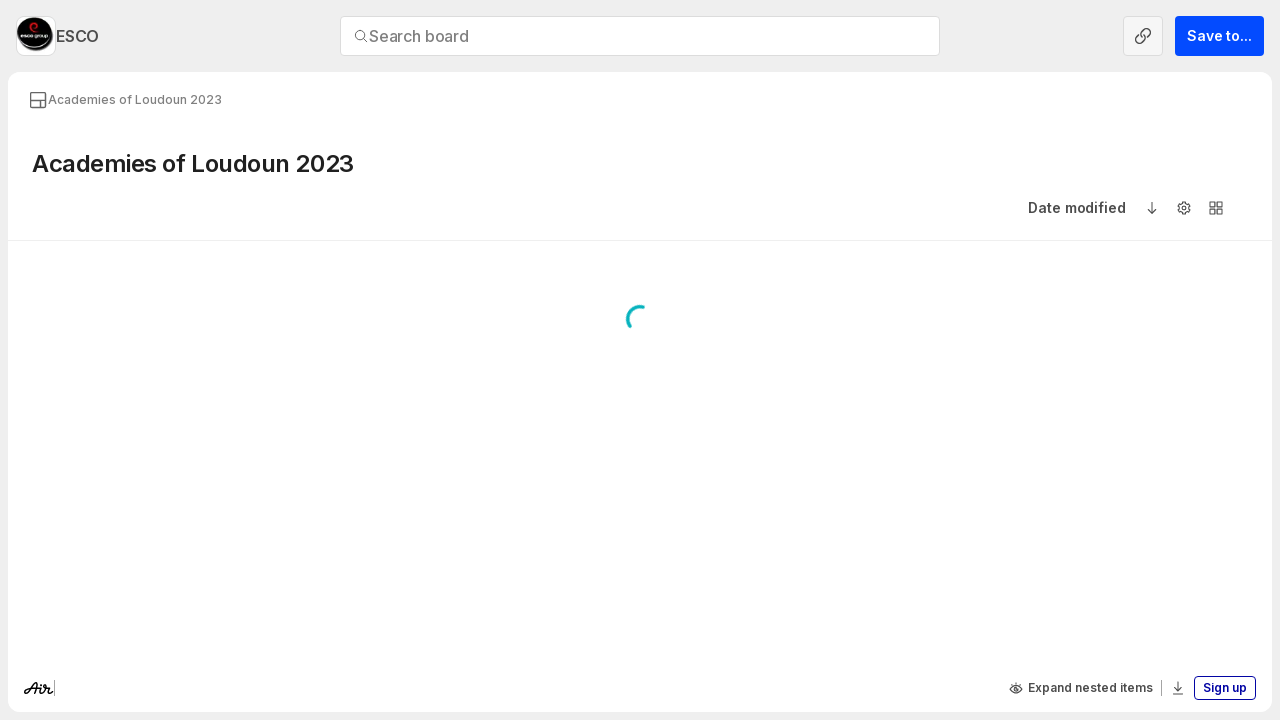

--- FILE ---
content_type: text/html; charset=utf-8
request_url: https://app.air.inc/a/brt54J69p/b/a7f69d61-1d08-4d24-93af-0bb707bdaeb3
body_size: 9588
content:
<!DOCTYPE html><html lang="en"><head><meta charSet="utf-8"/><meta name="description" content="Save time by centralizing your team’s content in a workspace that’s organized, searchable, and easy to share. Get started today for free!"/><meta name="twitter:card" content="summary_large_image"/><meta name="twitter:creator" content="@airHQ"/><meta property="og:description" content="Save time by centralizing your team’s content in a workspace that’s organized, searchable, and easy to share. Get started today for free!"/><meta property="og:type" content="website"/><meta property="og:image:alt" content="The Air wordmark in white on navy"/><meta property="og:image:width" content="1024"/><meta property="og:image:height" content="512"/><meta property="og:site_name" content="Air"/><meta name="viewport" content="width=device-width, initial-scale=1.0, maximum-scale=1.0" class="jsx-1983349857"/><title>Academies of Loudoun 2023 / Air</title><meta name="robots" content="noindex,nofollow"/><meta property="og:title" content="Academies of Loudoun 2023 / Air"/><meta property="og:url" content="https://app.air.inc/a/brt54J69p/b/a7f69d61-1d08-4d24-93af-0bb707bdaeb3"/><meta property="og:image" content="https://air-prod.imgix.net/01cdf75f-db1e-49b3-b9fd-394b275b7f3c.jpg"/><link rel="canonical" href="https://app.air.inc/a/brt54J69p/b/a7f69d61-1d08-4d24-93af-0bb707bdaeb3"/><meta name="next-head-count" content="17"/><link rel="apple-touch-icon" sizes="180x180" href="/apple-touch-icon.png"/><link rel="icon" type="image/png" sizes="32x32" href="/favicon-32x32.png"/><link rel="icon" type="image/png" sizes="16x16" href="/favicon-16x16.png"/><meta name="apple-mobile-web-app-title" content="Air"/><meta name="application-name" content="Air"/><meta name="facebook-domain-verification" content="4utfojr4bf10jvuy8ry1famz7mpeds"/><link rel="mask-icon" href="/safari-pinned-tab.svg" color="#6bcccd"/><meta name="theme-color" content="#f5f5f5"/><meta name="facebook-domain-verification" content="4utfojr4bf10jvuy8ry1famz7mpeds"/><script>
                if (['/login', '/sign-up'].includes(window.location.pathname)) {
                  const isLikelyLoggedIn =
                    typeof window !== 'undefined' &&
                    Object.keys(window.localStorage).some(
                      (key) =>
                        key.includes('CognitoIdentityServiceProvider') && (key.includes('.userData') || key.includes('.idToken')),
                    );
                                
                  /**
                   * If they're trying to access the login/sign up pages but are logged in, they'll be redirected home
                   */
                  if (isLikelyLoggedIn) {
                    const redirectPath = window.location.hostname === 'admin.air.inc' ? '/all' : '/home';
                    window.location.href = redirectPath;
                  }
                }
              </script><style>
                :root {
                  --sidebar-width: 272px;
                }
              </style><script>
                const storedSize = localStorage.getItem('air/production/sidebarSize');

                if (storedSize) {
                    document.documentElement.style.setProperty('--sidebar-width', storedSize + 'px');
                }
              </script><script>
              (function(w,d,s,l,i){w[l]=w[l]||[];w[l].push({'gtm.start':
              new Date().getTime(),event:'gtm.js'});var f=d.getElementsByTagName(s)[0],
              j=d.createElement(s),dl=l!='dataLayer'?'&l='+l:'';j.async=true;j.src=
              'https://www.googletagmanager.com/gtm.js?id='+i+dl;f.parentNode.insertBefore(j,f);
              })(window,document,'script','dataLayer', 'GTM-WZMSZFN');
              </script><link href="/fonts/gelica/gelica.css" rel="stylesheet"/><link href="/fonts/inter/inter.css" rel="stylesheet"/><link href="/fonts/control/control.css" rel="stylesheet"/><link rel="preload" href="/_next/static/media/e4af272ccee01ff0-s.p.woff2" as="font" type="font/woff2" crossorigin="anonymous" data-next-font="size-adjust"/><link rel="preload" href="/_next/static/css/8f15a455c54a8625.css?dpl=dpl_GJW7kcgq4LyCLmg7TzWhfz9PFncQ" as="style"/><link rel="stylesheet" href="/_next/static/css/8f15a455c54a8625.css?dpl=dpl_GJW7kcgq4LyCLmg7TzWhfz9PFncQ" data-n-g=""/><link rel="preload" href="/_next/static/css/f06d8bc633f5e83e.css?dpl=dpl_GJW7kcgq4LyCLmg7TzWhfz9PFncQ" as="style"/><link rel="stylesheet" href="/_next/static/css/f06d8bc633f5e83e.css?dpl=dpl_GJW7kcgq4LyCLmg7TzWhfz9PFncQ" data-n-p=""/><link rel="preload" href="/_next/static/css/9e2e42ebc1c112e8.css?dpl=dpl_GJW7kcgq4LyCLmg7TzWhfz9PFncQ" as="style"/><link rel="stylesheet" href="/_next/static/css/9e2e42ebc1c112e8.css?dpl=dpl_GJW7kcgq4LyCLmg7TzWhfz9PFncQ" data-n-p=""/><noscript data-n-css=""></noscript><script defer="" nomodule="" src="/_next/static/chunks/polyfills-42372ed130431b0a.js?dpl=dpl_GJW7kcgq4LyCLmg7TzWhfz9PFncQ"></script><script src="/_next/static/chunks/webpack-d409f419cac1be0f.js?dpl=dpl_GJW7kcgq4LyCLmg7TzWhfz9PFncQ" defer=""></script><script src="/_next/static/chunks/framework-cd18329995e808bd.js?dpl=dpl_GJW7kcgq4LyCLmg7TzWhfz9PFncQ" defer=""></script><script src="/_next/static/chunks/main-7e8a59dab9708725.js?dpl=dpl_GJW7kcgq4LyCLmg7TzWhfz9PFncQ" defer=""></script><script src="/_next/static/chunks/pages/_app-037b98b3a3bb3783.js?dpl=dpl_GJW7kcgq4LyCLmg7TzWhfz9PFncQ" defer=""></script><script src="/_next/static/chunks/27c8ccd1-eccab7fb6f832ad5.js?dpl=dpl_GJW7kcgq4LyCLmg7TzWhfz9PFncQ" defer=""></script><script src="/_next/static/chunks/c8940057-16bcef90790f1003.js?dpl=dpl_GJW7kcgq4LyCLmg7TzWhfz9PFncQ" defer=""></script><script src="/_next/static/chunks/ead03622-5c0721f60b065bce.js?dpl=dpl_GJW7kcgq4LyCLmg7TzWhfz9PFncQ" defer=""></script><script src="/_next/static/chunks/3056-8afcbbbbf0918f2b.js?dpl=dpl_GJW7kcgq4LyCLmg7TzWhfz9PFncQ" defer=""></script><script src="/_next/static/chunks/3781-84c880f9eb7a6ed6.js?dpl=dpl_GJW7kcgq4LyCLmg7TzWhfz9PFncQ" defer=""></script><script src="/_next/static/chunks/4439-196e6679d43e573e.js?dpl=dpl_GJW7kcgq4LyCLmg7TzWhfz9PFncQ" defer=""></script><script src="/_next/static/chunks/2402-5c4e23fe0b8a5aec.js?dpl=dpl_GJW7kcgq4LyCLmg7TzWhfz9PFncQ" defer=""></script><script src="/_next/static/chunks/1483-5cd59a72386ef1d9.js?dpl=dpl_GJW7kcgq4LyCLmg7TzWhfz9PFncQ" defer=""></script><script src="/_next/static/chunks/5290-5075b9fa08ec7719.js?dpl=dpl_GJW7kcgq4LyCLmg7TzWhfz9PFncQ" defer=""></script><script src="/_next/static/chunks/4892-252953559db67535.js?dpl=dpl_GJW7kcgq4LyCLmg7TzWhfz9PFncQ" defer=""></script><script src="/_next/static/chunks/2016-d4200ed84c30783e.js?dpl=dpl_GJW7kcgq4LyCLmg7TzWhfz9PFncQ" defer=""></script><script src="/_next/static/chunks/1769-92293832b6f1de18.js?dpl=dpl_GJW7kcgq4LyCLmg7TzWhfz9PFncQ" defer=""></script><script src="/_next/static/chunks/7437-f13eb8175cb2ffc7.js?dpl=dpl_GJW7kcgq4LyCLmg7TzWhfz9PFncQ" defer=""></script><script src="/_next/static/chunks/9952-d333980751e7c9b0.js?dpl=dpl_GJW7kcgq4LyCLmg7TzWhfz9PFncQ" defer=""></script><script src="/_next/static/chunks/7910-87578a3870d8f62a.js?dpl=dpl_GJW7kcgq4LyCLmg7TzWhfz9PFncQ" defer=""></script><script src="/_next/static/chunks/108-7b1e43d9e785813e.js?dpl=dpl_GJW7kcgq4LyCLmg7TzWhfz9PFncQ" defer=""></script><script src="/_next/static/chunks/8403-193de49efb9e446e.js?dpl=dpl_GJW7kcgq4LyCLmg7TzWhfz9PFncQ" defer=""></script><script src="/_next/static/chunks/3869-12138733b8a868f1.js?dpl=dpl_GJW7kcgq4LyCLmg7TzWhfz9PFncQ" defer=""></script><script src="/_next/static/chunks/574-52a7664f76008e16.js?dpl=dpl_GJW7kcgq4LyCLmg7TzWhfz9PFncQ" defer=""></script><script src="/_next/static/chunks/2911-35e45e6b4b2aa491.js?dpl=dpl_GJW7kcgq4LyCLmg7TzWhfz9PFncQ" defer=""></script><script src="/_next/static/chunks/6792-26abfa9e1f7ec6a8.js?dpl=dpl_GJW7kcgq4LyCLmg7TzWhfz9PFncQ" defer=""></script><script src="/_next/static/chunks/2148-c384e58580bc4af5.js?dpl=dpl_GJW7kcgq4LyCLmg7TzWhfz9PFncQ" defer=""></script><script src="/_next/static/chunks/7152-c83ae704b534f1de.js?dpl=dpl_GJW7kcgq4LyCLmg7TzWhfz9PFncQ" defer=""></script><script src="/_next/static/chunks/368-b8cb4ad7b82196c5.js?dpl=dpl_GJW7kcgq4LyCLmg7TzWhfz9PFncQ" defer=""></script><script src="/_next/static/chunks/7582-904da2fb1664b4a0.js?dpl=dpl_GJW7kcgq4LyCLmg7TzWhfz9PFncQ" defer=""></script><script src="/_next/static/chunks/9546-9666921d0ecddc45.js?dpl=dpl_GJW7kcgq4LyCLmg7TzWhfz9PFncQ" defer=""></script><script src="/_next/static/chunks/4529-fbca46f6e3459f2f.js?dpl=dpl_GJW7kcgq4LyCLmg7TzWhfz9PFncQ" defer=""></script><script src="/_next/static/chunks/9463-7adc24124345322f.js?dpl=dpl_GJW7kcgq4LyCLmg7TzWhfz9PFncQ" defer=""></script><script src="/_next/static/chunks/6418-39a7aee856a29c47.js?dpl=dpl_GJW7kcgq4LyCLmg7TzWhfz9PFncQ" defer=""></script><script src="/_next/static/chunks/7023-02f230d0c7d19ba3.js?dpl=dpl_GJW7kcgq4LyCLmg7TzWhfz9PFncQ" defer=""></script><script src="/_next/static/chunks/9826-4f688d7b5f709ce2.js?dpl=dpl_GJW7kcgq4LyCLmg7TzWhfz9PFncQ" defer=""></script><script src="/_next/static/chunks/5242-c037929bda752f8b.js?dpl=dpl_GJW7kcgq4LyCLmg7TzWhfz9PFncQ" defer=""></script><script src="/_next/static/chunks/5289-b1428feb7c0a528a.js?dpl=dpl_GJW7kcgq4LyCLmg7TzWhfz9PFncQ" defer=""></script><script src="/_next/static/chunks/2804-28adc8d2041ce944.js?dpl=dpl_GJW7kcgq4LyCLmg7TzWhfz9PFncQ" defer=""></script><script src="/_next/static/chunks/pages/a/%5B%5B...slug%5D%5D-5e9af26cc9e3eb77.js?dpl=dpl_GJW7kcgq4LyCLmg7TzWhfz9PFncQ" defer=""></script><script src="/_next/static/zFsdgY0AfvsRIt1-mPIq9/_buildManifest.js?dpl=dpl_GJW7kcgq4LyCLmg7TzWhfz9PFncQ" defer=""></script><script src="/_next/static/zFsdgY0AfvsRIt1-mPIq9/_ssgManifest.js?dpl=dpl_GJW7kcgq4LyCLmg7TzWhfz9PFncQ" defer=""></script><style id="__jsx-1983349857">:root{--font-inter:'__Inter_f367f3', '__Inter_Fallback_f367f3', system-ui, -apple-system, Roboto, Helvetica, Arial, sans-serif}</style></head><body class="air-colors"><noscript><iframe src="https://www.googletagmanager.com/ns.html?id=GTM-WZMSZFN" height="0" width="0" style="display:none;visibility:hidden" title="Google Tag Manager"></iframe></noscript><div id="__next"><script>!function(){try{var d=document.documentElement,n='data-theme',s='setAttribute';var e=localStorage.getItem('air/production/theme');if('system'===e||(!e&&false)){var t='(prefers-color-scheme: dark)',m=window.matchMedia(t);if(m.media!==t||m.matches){d.style.colorScheme = 'dark';d[s](n,'dark')}else{d.style.colorScheme = 'light';d[s](n,'light')}}else if(e){d[s](n,e|| '')}else{d[s](n,'light')}if(e==='light'||e==='dark'||!e)d.style.colorScheme=e||'light'}catch(e){}}()</script><div class="flex size-full h-screen flex-col overflow-hidden bg-grey-4"><header class="flex h-18 shrink-0 items-center justify-center"><div class="flex min-w-min flex-1 justify-start"><div class="flex justify-start"><div class="relative z-30 flex items-center gap-1 px-4"><div class="relative size-10 shrink-0 overflow-hidden rounded-8 border border-grey-5 bg-grey-5"><img alt="Logo for ESCO" loading="lazy" decoding="async" data-nimg="fill" class="object-cover" style="position:absolute;height:100%;width:100%;left:0;top:0;right:0;bottom:0;color:transparent" sizes="80px" srcSet="/_next/image?url=https%3A%2F%2Fair-prod.imgix.net%2Fworkspace-avatars%2F4044ed8d-06ae-438d-a6db-487a8a28d602-1663704183853.png&amp;w=16&amp;q=75&amp;dpl=dpl_GJW7kcgq4LyCLmg7TzWhfz9PFncQ 16w, /_next/image?url=https%3A%2F%2Fair-prod.imgix.net%2Fworkspace-avatars%2F4044ed8d-06ae-438d-a6db-487a8a28d602-1663704183853.png&amp;w=32&amp;q=75&amp;dpl=dpl_GJW7kcgq4LyCLmg7TzWhfz9PFncQ 32w, /_next/image?url=https%3A%2F%2Fair-prod.imgix.net%2Fworkspace-avatars%2F4044ed8d-06ae-438d-a6db-487a8a28d602-1663704183853.png&amp;w=48&amp;q=75&amp;dpl=dpl_GJW7kcgq4LyCLmg7TzWhfz9PFncQ 48w, /_next/image?url=https%3A%2F%2Fair-prod.imgix.net%2Fworkspace-avatars%2F4044ed8d-06ae-438d-a6db-487a8a28d602-1663704183853.png&amp;w=64&amp;q=75&amp;dpl=dpl_GJW7kcgq4LyCLmg7TzWhfz9PFncQ 64w, /_next/image?url=https%3A%2F%2Fair-prod.imgix.net%2Fworkspace-avatars%2F4044ed8d-06ae-438d-a6db-487a8a28d602-1663704183853.png&amp;w=96&amp;q=75&amp;dpl=dpl_GJW7kcgq4LyCLmg7TzWhfz9PFncQ 96w, /_next/image?url=https%3A%2F%2Fair-prod.imgix.net%2Fworkspace-avatars%2F4044ed8d-06ae-438d-a6db-487a8a28d602-1663704183853.png&amp;w=128&amp;q=75&amp;dpl=dpl_GJW7kcgq4LyCLmg7TzWhfz9PFncQ 128w, /_next/image?url=https%3A%2F%2Fair-prod.imgix.net%2Fworkspace-avatars%2F4044ed8d-06ae-438d-a6db-487a8a28d602-1663704183853.png&amp;w=256&amp;q=75&amp;dpl=dpl_GJW7kcgq4LyCLmg7TzWhfz9PFncQ 256w, /_next/image?url=https%3A%2F%2Fair-prod.imgix.net%2Fworkspace-avatars%2F4044ed8d-06ae-438d-a6db-487a8a28d602-1663704183853.png&amp;w=384&amp;q=75&amp;dpl=dpl_GJW7kcgq4LyCLmg7TzWhfz9PFncQ 384w, /_next/image?url=https%3A%2F%2Fair-prod.imgix.net%2Fworkspace-avatars%2F4044ed8d-06ae-438d-a6db-487a8a28d602-1663704183853.png&amp;w=640&amp;q=75&amp;dpl=dpl_GJW7kcgq4LyCLmg7TzWhfz9PFncQ 640w, /_next/image?url=https%3A%2F%2Fair-prod.imgix.net%2Fworkspace-avatars%2F4044ed8d-06ae-438d-a6db-487a8a28d602-1663704183853.png&amp;w=750&amp;q=75&amp;dpl=dpl_GJW7kcgq4LyCLmg7TzWhfz9PFncQ 750w, /_next/image?url=https%3A%2F%2Fair-prod.imgix.net%2Fworkspace-avatars%2F4044ed8d-06ae-438d-a6db-487a8a28d602-1663704183853.png&amp;w=828&amp;q=75&amp;dpl=dpl_GJW7kcgq4LyCLmg7TzWhfz9PFncQ 828w, /_next/image?url=https%3A%2F%2Fair-prod.imgix.net%2Fworkspace-avatars%2F4044ed8d-06ae-438d-a6db-487a8a28d602-1663704183853.png&amp;w=1080&amp;q=75&amp;dpl=dpl_GJW7kcgq4LyCLmg7TzWhfz9PFncQ 1080w, /_next/image?url=https%3A%2F%2Fair-prod.imgix.net%2Fworkspace-avatars%2F4044ed8d-06ae-438d-a6db-487a8a28d602-1663704183853.png&amp;w=1200&amp;q=75&amp;dpl=dpl_GJW7kcgq4LyCLmg7TzWhfz9PFncQ 1200w, /_next/image?url=https%3A%2F%2Fair-prod.imgix.net%2Fworkspace-avatars%2F4044ed8d-06ae-438d-a6db-487a8a28d602-1663704183853.png&amp;w=1920&amp;q=75&amp;dpl=dpl_GJW7kcgq4LyCLmg7TzWhfz9PFncQ 1920w, /_next/image?url=https%3A%2F%2Fair-prod.imgix.net%2Fworkspace-avatars%2F4044ed8d-06ae-438d-a6db-487a8a28d602-1663704183853.png&amp;w=2048&amp;q=75&amp;dpl=dpl_GJW7kcgq4LyCLmg7TzWhfz9PFncQ 2048w, /_next/image?url=https%3A%2F%2Fair-prod.imgix.net%2Fworkspace-avatars%2F4044ed8d-06ae-438d-a6db-487a8a28d602-1663704183853.png&amp;w=3840&amp;q=75&amp;dpl=dpl_GJW7kcgq4LyCLmg7TzWhfz9PFncQ 3840w" src="/_next/image?url=https%3A%2F%2Fair-prod.imgix.net%2Fworkspace-avatars%2F4044ed8d-06ae-438d-a6db-487a8a28d602-1663704183853.png&amp;w=3840&amp;q=75&amp;dpl=dpl_GJW7kcgq4LyCLmg7TzWhfz9PFncQ"/></div><div class="flex items-center gap-1"><span class="truncate font-semibold text-16 text-grey-11">ESCO</span></div></div></div></div><div class="flex justify-center px-4"><div class="w-[600px]"><div tabindex="-1" class="w-full" data-testid="SEARCH_COMMAND" cmdk-root=""><label cmdk-label="" for="radix-:R9ior6H2:" id="radix-:R9ior6H1:" style="border-width:0;clip:rect(0, 0, 0, 0);height:1px;margin:-1px;overflow:hidden;padding:0;position:absolute;white-space:nowrap;width:1px"></label><div class="relative"><button class="relative flex h-10 w-full items-center gap-2 overflow-hidden whitespace-nowrap border border-grey-5 bg-grey-1 px-3 outline-none ring-2 ring-transparent transition-[box-shadow] hover:ring-black/[0.04] dark:hover:ring-white/[0.025] rounded-4" id="SEARCH_COMMAND_TRIGGER" data-testid="SEARCH_COMMAND_TRIGGER" type="button" aria-haspopup="dialog" aria-expanded="false" aria-controls="radix-:R2pior6:" data-state="closed"><svg data-testid="FALLBACK_SEARCH_ICON" class="size-4 shrink-0 text-grey-10" aria-hidden="true" fill="currentColor" viewBox="0 0 32 32"><path d="M21 21.06l6.49 6.49M14.15 4.8a9.4 9.4 0 109.4 9.4 9.4 9.4 0 00-9.4-9.4z" fill="none" stroke="currentColor" stroke-linecap="round" stroke-linejoin="round" stroke-width="2"></path></svg><span class="flex min-w-0 flex-1 items-center font-medium text-16 text-grey-9"><div data-testid="SEARCH_COMMAND_TRIGGER_PLACEHOLDER" class="truncate">Search board</div></span></button><div class="absolute top-0 right-2 bottom-0 flex items-center gap-2"></div></div></div></div></div><div class="flex min-w-min flex-1 justify-end gap-2"><div class="flex gap-2 px-4"><div class="flex shrink-0"><button class="relative flex shrink-0 items-center justify-center rounded-4 font-semibold transition-colors hover:no-underline disabled:cursor-not-allowed disabled:bg-grey-3 disabled:text-grey-12 ui2:rounded-8 h-10 w-10 px-0 text-16 border border-grey-5 bg-grey-3 text-grey-11 hover:bg-grey-4 active:bg-grey-4 ui2:hover:bg-grey-5 cursor-pointer" type="button" icon="[object Object]" data-testid="share_button"><span style="position:absolute;border:0;width:1px;height:1px;padding:0;margin:-1px;overflow:hidden;clip:rect(0, 0, 0, 0);white-space:nowrap;word-wrap:normal">Share</span><svg class="block h-5 w-5" aria-hidden="true" fill="currentColor" viewBox="0 0 32 32"><path d="M25.16 6.84a5.08 5.08 0 00-7.16 0l-2.74 2.74a5.08 5.08 0 000 7.16 1.17 1.17 0 010 1.67 1.18 1.18 0 01-1.67 0 7.44 7.44 0 010-10.5l2.74-2.74a7.42 7.42 0 0110.5 10.5L24 18.48a1.18 1.18 0 01-1.67-1.67L25.16 14a5.08 5.08 0 000-7.16zM9.65 13.52a1.18 1.18 0 010 1.67L6.84 18A5.06 5.06 0 0014 25.16l2.74-2.74a5.08 5.08 0 000-7.16 1.17 1.17 0 010-1.67 1.18 1.18 0 011.67 0 7.44 7.44 0 010 10.5l-2.74 2.74a7.42 7.42 0 01-10.5-10.5L8 13.52a1.18 1.18 0 011.65 0z"></path></svg></button><button class="relative flex shrink-0 items-center justify-center rounded-4 font-semibold transition-colors hover:no-underline disabled:cursor-not-allowed disabled:bg-grey-3 disabled:text-grey-12 border-0 h-10 px-3 text-14 ui2:rounded-8 bg-blue-9 text-white hover:bg-blue-10 hover:text-white active:bg-blue-10 ml-3 cursor-pointer" type="button" data-testid="PUBLIC_BOARD_DOWNLOAD_MENU_TRIGGER" id="radix-:R1dior6:" aria-haspopup="menu" aria-expanded="false" data-state="closed">Save to...</button></div></div></div></header><div class="flex grow gap-2 overflow-hidden px-2 pb-2"><div class="relative grow overflow-hidden rounded-12 bg-grey-1"><main data-testid="PUBLIC_BOARD_LAYOUT_MAIN" class="h-full overflow-y-auto pb-12" id="main"><div class="sticky top-0 z-30 flex h-14 items-center bg-grey-1 px-4"><div class="flex items-center gap-1 text-grey-9 ui2:gap-2 text-12"><div class="flex shrink-0 items-center gap-1 px-1 font-medium text-grey-9 ui2:text-grey-11 max-w-[350px]" data-testid="BREADCRUMBS_ITEM" data-item-id="a7f69d61-1d08-4d24-93af-0bb707bdaeb3"><div class="shrink-0"><svg class="size-5 text-grey-10" aria-hidden="true" fill="currentColor" viewBox="0 0 32 32"><path d="M25.92 29H6.08A3.08 3.08 0 013 25.92V6.08A3.08 3.08 0 016.08 3h19.84A3.08 3.08 0 0129 6.08v19.84A3.08 3.08 0 0125.92 29zm-4.86-2.18h4.86a.9.9 0 00.9-.9v-8.13h-5.76zm-15.88-9v8.13a.9.9 0 00.9.9h12.8v-9zm0-2.19h21.64V6.08a.9.9 0 00-.9-.9H6.08a.9.9 0 00-.9.9z"></path></svg></div><div class="truncate">Academies of Loudoun 2023</div></div></div></div><header class="flex items-end gap-3 border-b border-b-grey-4 p-4"><div class="grow"><div class="flex items-center"><div class="font-semibold text-24 text-grey-12"><h1 class="flex h-10 max-w-[650px] items-center px-2 text-24 text-grey-12" data-disableselect="true" data-testid="PUBLIC_BOARD_HEADER_TITLE"><span class="truncate">Academies of Loudoun 2023</span></h1></div></div><div class="flex items-center justify-between px-6 pt-2"><div class="flex items-center"></div><div class="shrink-0"><div class="flex items-center gap-2"><div class="flex gap-px ui2:gap-0 [&amp;&gt;*:first-child]:rounded-tl-4 ui2:[&amp;&gt;*:first-child]:rounded-tl-8 [&amp;&gt;*:first-child]:rounded-bl-4 ui2:[&amp;&gt;*:first-child]:rounded-bl-8 [&amp;&gt;*:last-child]:rounded-tr-4 ui2:[&amp;&gt;*:last-child]:rounded-tr-8 [&amp;&gt;*:last-child]:rounded-br-4 ui2:[&amp;&gt;*:last-child]:rounded-br-8 ui2:[&amp;&gt;*:not(:first-child)]:border-l-0 [&amp;&gt;*]:rounded-none ui2:[&amp;&gt;*]:rounded-none"><button class="relative flex shrink-0 items-center justify-center rounded-4 font-semibold transition-colors hover:no-underline disabled:cursor-not-allowed disabled:bg-grey-3 disabled:text-grey-12 border-0 bg-transparent h-8 px-2.5 text-14 ui2:rounded-8 text-grey-11 hover:bg-grey-4 active:bg-grey-4 ui2:hover:bg-grey-5 cursor-pointer" type="button" data-testid="SORT_BUTTON-MENU" id="radix-:Rammmior6:" aria-haspopup="menu" aria-expanded="false" data-state="closed">Date modified</button><button class="relative flex shrink-0 items-center justify-center rounded-4 font-semibold transition-colors hover:no-underline disabled:cursor-not-allowed disabled:bg-grey-3 disabled:text-grey-12 ui2:rounded-8 h-8 w-8 px-0 text-14 border-0 bg-transparent text-grey-11 hover:bg-grey-4 active:bg-grey-4 ui2:hover:bg-grey-5 cursor-pointer" type="button" data-testid="SORT_BUTTON-DIRECTION" data-sort="dateModified" data-state="closed"><span style="position:absolute;border:0;width:1px;height:1px;padding:0;margin:-1px;overflow:hidden;clip:rect(0, 0, 0, 0);white-space:nowrap;word-wrap:normal">Sort ascending/descending</span><svg class="size-4 rotate-0" aria-hidden="true" fill="currentColor" viewBox="0 0 32 32"><path d="M24.13 18.37a1.19 1.19 0 00-1.68.05l-5.23 5.38V5.2a1.19 1.19 0 10-2.37 0v18.69l-5.32-5.42a1.18 1.18 0 00-1.68 0 1.22 1.22 0 000 1.7l7.35 7.49a1 1 0 00.17.11 1.27 1.27 0 00.19.13 1.15 1.15 0 00.44.1 1.22 1.22 0 00.46-.09 1.58 1.58 0 00.33-.22h.05l7.28-7.56a1.21 1.21 0 00.01-1.76z"></path></svg></button></div><button class="relative flex shrink-0 items-center justify-center rounded-4 font-semibold transition-colors hover:no-underline disabled:cursor-not-allowed disabled:bg-grey-3 disabled:text-grey-12 ui2:rounded-8 h-8 w-8 px-0 text-14 border-0 bg-transparent text-grey-11 hover:bg-grey-4 active:bg-grey-4 ui2:hover:bg-grey-5 cursor-pointer" type="button" data-testid="CONFIG_VIEWS_VISIBILITY" icon="[object Object]" aria-haspopup="dialog" aria-expanded="false" aria-controls="radix-:R4mmmior6:" data-state="closed"><span style="position:absolute;border:0;width:1px;height:1px;padding:0;margin:-1px;overflow:hidden;clip:rect(0, 0, 0, 0);white-space:nowrap;word-wrap:normal">Visibility Toggles</span><svg class="block h-4 w-4" aria-hidden="true" fill="currentColor" viewBox="0 0 32 32"><path d="M18.78 29h-5.46a1.09 1.09 0 01-1.09-1.09v-2.15a10 10 0 01-2.91-1.68l-1.9 1.1a1.09 1.09 0 01-1.48-.38l-2.78-4.56A1.12 1.12 0 013 19.4a1.09 1.09 0 01.52-.67l1.87-1.09a8.91 8.91 0 01-.14-1.54 9 9 0 01.15-1.67l-1.88-1.17a1.09 1.09 0 01-.37-1.48l2.67-4.66a1.09 1.09 0 011.48-.41l2 1.12a12 12 0 012.81-1.61V4.09A1.09 1.09 0 0113.22 3h5.46a1.09 1.09 0 011.09 1.09v2.18a9.64 9.64 0 012.84 1.65l2-1.11a1.08 1.08 0 011.46.39l2.78 4.56a1.12 1.12 0 01.13.84 1.09 1.09 0 01-.52.67l-1.88 1.09a9.1 9.1 0 01.14 1.64v.13c0 .24-.05.47-.07.68s-.05.54-.09.82l1.9 1.1a1.09 1.09 0 01.41 1.49l-2.68 4.66a1.11 1.11 0 01-.67.51 1.05 1.05 0 01-.83-.11l-1.91-1.1a10.41 10.41 0 01-2.9 1.65v2.08a1.09 1.09 0 01-1.1 1.09zm-4.37-2.18h3.28V25a1.08 1.08 0 01.81-1 8.3 8.3 0 003.41-2 1.1 1.1 0 011.28-.14l1.64 1 1.59-2.78-1.64-.94a1.1 1.1 0 01-.5-1.25 7.14 7.14 0 00.19-1.26c0-.22 0-.45.06-.68a6.72 6.72 0 00-.25-1.82 1.1 1.1 0 01.5-1.25l1.61-.93-1.65-2.72-1.76 1a1.09 1.09 0 01-1.3-.19 7.41 7.41 0 00-3.28-1.9 1.08 1.08 0 01-.81-1V5.18h-3.28V7a1.1 1.1 0 01-.72 1 9.83 9.83 0 00-3.41 2 1.1 1.1 0 01-1.26.15l-1.74-1L5.57 12l1.67 1a1.08 1.08 0 01.48 1.23 6.78 6.78 0 00-.25 1.88 6.43 6.43 0 00.25 1.78 1.1 1.1 0 01-.5 1.25l-1.61.93 1.64 2.7 1.65-1a1.1 1.1 0 011.28.14 7.89 7.89 0 003.32 1.94 1.08 1.08 0 01.78.79l.1.39a1.24 1.24 0 010 .27zm1.59-6A4.86 4.86 0 1120.86 16 4.87 4.87 0 0116 20.86zm0-7.54A2.68 2.68 0 1018.68 16 2.68 2.68 0 0016 13.32z"></path></svg></button><button class="relative flex shrink-0 items-center justify-center rounded-4 font-semibold transition-colors hover:no-underline disabled:cursor-not-allowed disabled:bg-grey-3 disabled:text-grey-12 ui2:rounded-8 h-8 w-8 px-0 text-14 border-0 bg-transparent text-grey-11 hover:bg-grey-4 active:bg-grey-4 ui2:hover:bg-grey-5 cursor-pointer" type="button" icon="[object Object]" data-testid="VIEW_TYPE_MENU_TOGGLE" id="radix-:R5mmmior6:" aria-haspopup="menu" aria-expanded="false" data-state="closed"><span style="position:absolute;border:0;width:1px;height:1px;padding:0;margin:-1px;overflow:hidden;clip:rect(0, 0, 0, 0);white-space:nowrap;word-wrap:normal">Gallery</span><svg class="block h-4 w-4" aria-hidden="true" fill="currentColor" viewBox="0 0 32 32"><path d="M27.91 29h-9.63a1.09 1.09 0 01-1.09-1.09v-9.63a1.09 1.09 0 011.09-1.09h9.63A1.09 1.09 0 0129 18.28v9.63A1.09 1.09 0 0127.91 29zm-8.54-2.18h7.45v-7.45h-7.45zM13.72 29H4.09A1.09 1.09 0 013 27.91v-9.63a1.09 1.09 0 011.09-1.09h9.63a1.09 1.09 0 011.09 1.09v9.63A1.09 1.09 0 0113.72 29zm-8.54-2.18h7.45v-7.45H5.18zm22.73-12h-9.63a1.09 1.09 0 01-1.09-1.09V4.09A1.09 1.09 0 0118.28 3h9.63A1.09 1.09 0 0129 4.09v9.63a1.09 1.09 0 01-1.09 1.09zm-8.54-2.18h7.45V5.18h-7.45zm-5.65 2.18H4.09A1.09 1.09 0 013 13.72V4.09A1.09 1.09 0 014.09 3h9.63a1.09 1.09 0 011.09 1.09v9.63a1.09 1.09 0 01-1.09 1.09zm-8.54-2.19h7.45V5.18H5.18z"></path></svg></button></div></div></div></div><div class="shrink-0"></div></header><div class="grow" data-testid="PUBLIC_BOARD_CHILDREN_CONTAINER"><div></div><div class="relative" data-testid="LOAD_MORE_SPINNER" style="top:64px"><div class="flex h-16 items-start justify-center"><svg aria-label="Loading" aria-live="polite" class="block origin-center animate-spinnerRotate motion-reduce:animate-none size-7 text-teal-9" data-testid="LOADING_SPINNER" height="24" role="alert" viewBox="0 0 66 66" width="24" xmlns="http://www.w3.org/2000/svg"><circle class="origin-center animate-spinnerDash motion-reduce:animate-none" cx="33" cy="33" fill="none" r="29" stroke="currentColor" stroke-dasharray="187" stroke-dashoffset="0" stroke-linecap="round" stroke-width="8"></circle></svg></div></div></div></main><div class="absolute inset-x-0 bottom-0 overflow-hidden rounded-b-12"><div class="sticky inset-x-0 bottom-0 z-30 flex h-12 w-full items-center justify-between bg-grey-1/85 px-4 backdrop-blur-[18px]"><div class="flex items-center gap-2"><a rel="noopener noreferrer" target="_blank" href="https://air.inc"><span style="position:absolute;border:0;width:1px;height:1px;padding:0;margin:-1px;overflow:hidden;clip:rect(0, 0, 0, 0);white-space:nowrap;word-wrap:normal">Visit Air&#x27;s website</span><svg aria-hidden="true" class="flex shrink-0 h-3 text-black dark:text-white" xmlns="http://www.w3.org/2000/svg" fill="none" viewBox="0 0 30 12"><path fill="currentColor" d="M12.058 0c.844 0 1.64.82 1.64 2.71.006.864-.145 1.813-.36 2.771h3.651c.519 0 .869.519.676 1-.326.772-.591 1.386-.772 1.94-.169.483-.265.929-.265 1.398 0 .47.265.795.735.795 1.55 0 2.947-1.994 3.586-3.98-1.31-.429-1.91-1.291-1.91-2.345 0-1.374.977-2.049 1.87-2.06.976 0 1.759.638 1.759 2.204q0 .507-.072 1.042.24.008.506.005h2.448c.542 0 .892.58.639 1.061-.338.64-.663 1.29-.905 1.904-.205.555-.362 1.072-.374 1.53 0 .398.158.64.567.64 1.049 0 1.785-.615 2.544-1.459.278-.3.747-.349 1.012-.072.278.289.253.759 0 1.048-.88 1-2.109 1.868-3.556 1.868-1.374 0-2.062-.915-2.013-2.048.012-.603.192-1.302.481-2.024.125-.326.274-.661.435-1h-1.277q-.43-.001-.812-.035C21.524 9.51 19.659 12 17.363 12c-1.459 0-2.182-.82-2.182-2.18 0-.627.12-1.206.337-1.856.106-.32.239-.66.391-1.036h-2.935c-.088.32-.178.64-.266.95-.447 1.579-.965 3-1.182 3.495-.192.445-.47.626-.795.626-.53 0-.929-.47-.591-1.265.193-.422.724-1.77 1.182-3.289l.152-.513a43 43 0 0 0-4.156.232C5.49 10.217 4.238 12 2.002 12 .748 11.999 0 11.156 0 10.023c0-2.049 2.016-3.535 6.425-4.181C9.06 1.447 10.682 0 12.058 0M5.47 7.44c-2.588.499-4.023 1.356-4.023 2.536 0 .35.217.614.699.614 1.22 0 2.307-1.49 3.324-3.15m6.31-5.995c-.473 0-1.656 1.16-3.539 4.189a46 46 0 0 1 3.622-.152c.23-.952.394-1.908.387-2.772 0-1.084-.181-1.265-.47-1.265m9.127 2.157c-.265 0-.47.205-.47.687 0 .487.258.81.826.995q.053-.388.054-.742c0-.626-.181-.94-.41-.94M17.05 2.228c.555 0 1.025.458 1.025 1.024s-.47 1.024-1.025 1.024a1.025 1.025 0 0 1-1.026-1.024c0-.566.471-1.024 1.026-1.024"></path></svg></a><div class="h-4 w-px bg-grey-8 first:hidden"></div></div><div class="flex items-center gap-2"><button class="relative flex shrink-0 items-center justify-center rounded-4 font-semibold transition-colors hover:no-underline disabled:cursor-not-allowed disabled:bg-grey-3 disabled:text-grey-12 border-0 bg-transparent h-6 px-2 text-12 ui2:rounded-4 text-grey-11 hover:bg-grey-4 active:bg-grey-4 ui2:hover:bg-grey-5 cursor-pointer" type="button" data-testid="TOGGLE_NESTED_ITEMS_BUTTON"><div class="mr-1 shrink-0"><svg class="size-4" aria-hidden="true" fill="none" viewBox="0 0 32 32"><path d="M16 27.2c-7.06 0-12.55-7.81-12.79-8.14a1.24 1.24 0 010-1.38c.24-.34 5.73-8.14 12.79-8.14s12.55 7.8 12.79 8.14a1.24 1.24 0 010 1.38c-.24.33-5.73 8.14-12.79 8.14zM5.67 18.37C7.1 20.16 11.27 24.8 16 24.8s8.89-4.64 10.33-6.43c-1.44-1.79-5.6-6.43-10.33-6.43s-8.9 4.64-10.33 6.43zm10.51 5a5.23 5.23 0 010-10.45 1.18 1.18 0 01.83.35 1.23 1.23 0 01.35.85v2.82h2.73a1.19 1.19 0 011.18 1.2 5.16 5.16 0 01-5.09 5.21zM15 15.58a2.83 2.83 0 00-1.55 2.54A2.79 2.79 0 0016.18 21a2.74 2.74 0 002.47-1.63h-2.47a1.15 1.15 0 01-.84-.35 1.21 1.21 0 01-.35-.85zm8.8-4.13a1.18 1.18 0 01-.8-.35 1.2 1.2 0 010-1.69l.64-.66a1.17 1.17 0 011.67 0 1.22 1.22 0 010 1.7l-.64.66a1.15 1.15 0 01-.88.34zm-15.68-.07a1.14 1.14 0 01-.86-.38l-.55-.59a1.22 1.22 0 010-1.7 1.17 1.17 0 011.67.06l.62.59a1.19 1.19 0 01-.86 2zM16 8.58a1.19 1.19 0 01-1.18-1.2V6A1.19 1.19 0 0116 4.8 1.19 1.19 0 0117.18 6v1.38A1.19 1.19 0 0116 8.58z" fill="currentColor"></path></svg></div>Expand nested items</button><div class="h-4 w-px bg-grey-8 first:hidden"></div><button class="relative flex shrink-0 items-center justify-center rounded-4 font-semibold transition-colors hover:no-underline disabled:cursor-not-allowed disabled:bg-grey-3 disabled:text-grey-12 ui2:rounded-8 h-8 w-8 px-0 text-14 border-0 bg-transparent text-grey-11 hover:bg-grey-4 active:bg-grey-4 ui2:hover:bg-grey-5 cursor-pointer" type="button" icon="[object Object]" data-state="closed"><span style="position:absolute;border:0;width:1px;height:1px;padding:0;margin:-1px;overflow:hidden;clip:rect(0, 0, 0, 0);white-space:nowrap;word-wrap:normal">Download board</span><svg class="block h-4 w-4" aria-hidden="true" fill="currentColor" viewBox="0 0 32 32"><path d="M24.91 29H7.09a1.09 1.09 0 010-2.18h17.82a1.09 1.09 0 010 2.18zm-9-6.05h-.05a1.28 1.28 0 01-.34-.06h-.07a1 1 0 01-.3-.2l-6.82-6.91a1.1 1.1 0 010-1.55 1.09 1.09 0 011.54 0l4.92 5V4.09a1.09 1.09 0 012.18 0v15l4.63-4.88a1.09 1.09 0 011.58 1.51l-6.5 6.88a1.1 1.1 0 01-.31.22 1.3 1.3 0 01-.4.09z"></path></svg></button><button class="relative flex shrink-0 items-center justify-center rounded-4 font-semibold transition-colors hover:no-underline disabled:cursor-not-allowed disabled:bg-grey-3 disabled:text-grey-12 border bg-transparent disabled:border-0 h-6 px-2 text-12 ui2:rounded-4 border-blue-11 text-blue-11 hover:bg-blue-1 active:bg-blue-1 cursor-pointer" type="button">Sign up</button></div></div></div></div></div></div></div><script id="__NEXT_DATA__" type="application/json">{"props":{"pageProps":{"shortId":"brt54J69p","boardId":"a7f69d61-1d08-4d24-93af-0bb707bdaeb3","initialData":{"board":{"id":"a7f69d61-1d08-4d24-93af-0bb707bdaeb3","creatorId":"b73d0002-204d-4f06-b6cc-b43e3885b6c3","workspaceId":"4044ed8d-06ae-438d-a6db-487a8a28d602","parentId":"3bb3e829-83c1-47e1-9ad7-d7c58da42726","title":"Academies of Loudoun 2023","description":"","createdAt":"2023-08-21 11:37:15.65215+00","updatedAt":"2023-08-21 11:37:15.65215+00","pos":11895795259.841875,"isDemo":null,"hierarchyUpdatedAt":"2023-09-29 19:44:28.45+00","parentsUpdatedAt":"2024-02-26 19:55:04.319406+00","hasCurrentUser":false,"ancestors":[],"thumbnails":["https://air-prod.imgix.net/01cdf75f-db1e-49b3-b9fd-394b275b7f3c.jpg"],"views":[{"id":"2eabfbcc-42e6-4bc1-b36c-80f7447ff619","workspaceId":"4044ed8d-06ae-438d-a6db-487a8a28d602","boardId":"a7f69d61-1d08-4d24-93af-0bb707bdaeb3","isDefault":true,"viewType":{"name":"gallery"},"sortFields":[{"name":"dateModified","direction":"desc"}],"visibleFields":[],"customFieldsVisible":false,"metadataFieldsVisible":false},{"id":"caa6fb93-f122-4582-9011-6d706541160b","workspaceId":"4044ed8d-06ae-438d-a6db-487a8a28d602","boardId":"a7f69d61-1d08-4d24-93af-0bb707bdaeb3","isDefault":false,"viewType":{"name":"table"},"sortFields":[{"name":"dateModified","direction":"desc"}],"visibleFields":[{"name":"size"},{"name":"dateCreated"},{"name":"dateModified"},{"name":"resolution"},{"name":"ext"},{"name":"type"}],"customFieldsVisible":false,"metadataFieldsVisible":true},{"id":"ceae346a-d5e4-43d9-9779-0563234d4357","workspaceId":"4044ed8d-06ae-438d-a6db-487a8a28d602","boardId":"a7f69d61-1d08-4d24-93af-0bb707bdaeb3","isDefault":false,"viewType":{"name":"kanban"},"groupBy":{"customFieldId":"7ce0aff6-1d24-40a8-b16c-d81eda1e46af"},"sortFields":[{"name":"customSort","direction":"desc"}],"visibleFields":[],"visibleColumns":[{"type":"UnassignedCustomFieldValue"},{"type":"CustomFieldValue","customFieldValueId":"57be16f3-74c2-4d72-b98b-a04daab76a8f","value":"📥 Needs Edit"},{"type":"CustomFieldValue","customFieldValueId":"cfa54265-afe3-4cb6-becf-082178365d5d","value":"🏗 In Progress"},{"type":"CustomFieldValue","customFieldValueId":"a32348aa-f6cf-4146-8c7d-e1be47fa516b","value":"👀 Needs Review "},{"type":"CustomFieldValue","customFieldValueId":"3a9a618e-850b-4e8c-b00f-bc356aa6f988","value":"✅ Done "}],"customFieldsVisible":false,"metadataFieldsVisible":false}]},"workspace":{"id":"4044ed8d-06ae-438d-a6db-487a8a28d602","name":"ESCO","image":"https://air-prod.imgix.net/workspace-avatars/4044ed8d-06ae-438d-a6db-487a8a28d602-1663704183853.png","status":"active","storageLocation":"use1","altResolutionEnabled":false,"inactivityTimeout":null,"maxSessionDuration":null,"defaultLibrary":null,"defaultLibraryDescription":null,"defaultLibraryColorId":null,"defaultLibraryIcon":null,"updatedAt":"2024-02-26 19:55:04.215829+00","deletionRecoveryWindow":30},"permissions":{"addOn":{"canView":true,"canEdit":false},"asset":{"canView":true,"canCreate":false,"canEdit":false,"canDelete":false,"canViewAllVersions":false,"canViewOriginal":true,"canViewDiscussions":false,"canManageDiscussions":false,"canDeleteCdnLink":false},"board":{"canDelete":false,"canEdit":false,"canView":true,"canCreate":false,"canManageMembers":false},"collection":{"canView":false,"canCreate":false,"canEdit":false,"canDelete":false,"canTakeOwnership":false},"customField":{"canDelete":false,"canEdit":false,"canView":false,"canCreate":false,"canManageApplications":false},"library":{"canEdit":false,"canView":false,"canViewHidden":false,"canDelete":false,"canCreate":false,"canManageMembers":false},"person":{"canCreate":false,"canView":false,"canEdit":false,"canDelete":false},"shortUrl":{"canView":true,"canCreate":false,"canEdit":false,"canDelete":false},"tag":{"canDelete":false,"canEdit":false,"canView":false,"canCreate":false,"canManageApplications":false},"workspace":{"canView":false,"canEdit":false,"canDelete":false,"canManageMembers":false,"canManageSubscription":false,"canManageSavedFilters":false,"canUsePublicAPI":false,"canManageSecurity":false}},"requireAccount":false}},"__N_SSG":true},"page":"/a/[[...slug]]","query":{"slug":["brt54J69p","b","a7f69d61-1d08-4d24-93af-0bb707bdaeb3"]},"buildId":"zFsdgY0AfvsRIt1-mPIq9","isFallback":false,"isExperimentalCompile":false,"gsp":true,"scriptLoader":[]}</script></body></html>

--- FILE ---
content_type: text/css; charset=utf-8
request_url: https://app.air.inc/_next/static/css/8f15a455c54a8625.css?dpl=dpl_GJW7kcgq4LyCLmg7TzWhfz9PFncQ
body_size: 31552
content:
:root{--reach-combobox:1}[data-reach-combobox-popover]{border:1px solid rgba(0,0,0,.25);background:hsla(0,0%,100%,.99);font-size:85%}[data-reach-combobox-list]{list-style:none;margin:0;padding:0;-moz-user-select:none;user-select:none}[data-reach-combobox-option]{cursor:pointer;margin:0;padding:.25rem .5rem}[data-reach-combobox-option][aria-selected=true]{background:#f1f2f4}[data-reach-combobox-option]:hover{background:#e9ebed}[data-reach-combobox-option][aria-selected=true]:hover{background:#e3e5e8}[data-suggested-value]{font-weight:700}

/*! normalize.css v8.0.1 | MIT License | github.com/necolas/normalize.css */html{line-height:1.15;-webkit-text-size-adjust:100%}main{display:block}h1{font-size:2em;margin:.67em 0}hr{box-sizing:content-box;overflow:visible}pre{font-family:monospace,monospace;font-size:1em}a{background-color:transparent}abbr[title]{border-bottom:none;text-decoration:underline;text-decoration:underline dotted}code,kbd,samp{font-family:monospace,monospace;font-size:1em}img{border-style:none}button,input,optgroup,select,textarea{line-height:1.15}button,input{overflow:visible}[type=button],[type=reset],[type=submit],button{-webkit-appearance:button}[type=button]::-moz-focus-inner,[type=reset]::-moz-focus-inner,[type=submit]::-moz-focus-inner,button::-moz-focus-inner{border-style:none;padding:0}[type=button]:-moz-focusring,[type=reset]:-moz-focusring,[type=submit]:-moz-focusring,button:-moz-focusring{outline:1px dotted ButtonText}fieldset{padding:.35em .75em .625em}legend{box-sizing:border-box;color:inherit;display:table;max-width:100%;white-space:normal}textarea{overflow:auto}[type=checkbox],[type=radio]{box-sizing:border-box;padding:0}[type=number]::-webkit-inner-spin-button,[type=number]::-webkit-outer-spin-button{height:auto}[type=search]::-webkit-search-decoration{-webkit-appearance:none}details{display:block}[hidden],template{display:none}*,:after,:before{--tw-border-spacing-x:0;--tw-border-spacing-y:0;--tw-translate-x:0;--tw-translate-y:0;--tw-rotate:0;--tw-skew-x:0;--tw-skew-y:0;--tw-scale-x:1;--tw-scale-y:1;--tw-pan-x: ;--tw-pan-y: ;--tw-pinch-zoom: ;--tw-scroll-snap-strictness:proximity;--tw-gradient-from-position: ;--tw-gradient-via-position: ;--tw-gradient-to-position: ;--tw-ordinal: ;--tw-slashed-zero: ;--tw-numeric-figure: ;--tw-numeric-spacing: ;--tw-numeric-fraction: ;--tw-ring-inset: ;--tw-ring-offset-width:0px;--tw-ring-offset-color:#fff;--tw-ring-color:rgba(59,130,246,.5);--tw-ring-offset-shadow:0 0 #0000;--tw-ring-shadow:0 0 #0000;--tw-shadow:0 0 #0000;--tw-shadow-colored:0 0 #0000;--tw-blur: ;--tw-brightness: ;--tw-contrast: ;--tw-grayscale: ;--tw-hue-rotate: ;--tw-invert: ;--tw-saturate: ;--tw-sepia: ;--tw-drop-shadow: ;--tw-backdrop-blur: ;--tw-backdrop-brightness: ;--tw-backdrop-contrast: ;--tw-backdrop-grayscale: ;--tw-backdrop-hue-rotate: ;--tw-backdrop-invert: ;--tw-backdrop-opacity: ;--tw-backdrop-saturate: ;--tw-backdrop-sepia: ;--tw-contain-size: ;--tw-contain-layout: ;--tw-contain-paint: ;--tw-contain-style: }::backdrop{--tw-border-spacing-x:0;--tw-border-spacing-y:0;--tw-translate-x:0;--tw-translate-y:0;--tw-rotate:0;--tw-skew-x:0;--tw-skew-y:0;--tw-scale-x:1;--tw-scale-y:1;--tw-pan-x: ;--tw-pan-y: ;--tw-pinch-zoom: ;--tw-scroll-snap-strictness:proximity;--tw-gradient-from-position: ;--tw-gradient-via-position: ;--tw-gradient-to-position: ;--tw-ordinal: ;--tw-slashed-zero: ;--tw-numeric-figure: ;--tw-numeric-spacing: ;--tw-numeric-fraction: ;--tw-ring-inset: ;--tw-ring-offset-width:0px;--tw-ring-offset-color:#fff;--tw-ring-color:rgba(59,130,246,.5);--tw-ring-offset-shadow:0 0 #0000;--tw-ring-shadow:0 0 #0000;--tw-shadow:0 0 #0000;--tw-shadow-colored:0 0 #0000;--tw-blur: ;--tw-brightness: ;--tw-contrast: ;--tw-grayscale: ;--tw-hue-rotate: ;--tw-invert: ;--tw-saturate: ;--tw-sepia: ;--tw-drop-shadow: ;--tw-backdrop-blur: ;--tw-backdrop-brightness: ;--tw-backdrop-contrast: ;--tw-backdrop-grayscale: ;--tw-backdrop-hue-rotate: ;--tw-backdrop-invert: ;--tw-backdrop-opacity: ;--tw-backdrop-saturate: ;--tw-backdrop-sepia: ;--tw-contain-size: ;--tw-contain-layout: ;--tw-contain-paint: ;--tw-contain-style: }/*
! tailwindcss v3.4.15 | MIT License | https://tailwindcss.com
*/*,:after,:before{box-sizing:border-box;border:0 solid}:after,:before{--tw-content:""}:host,html{line-height:1.5;-webkit-text-size-adjust:100%;-moz-tab-size:4;-o-tab-size:4;tab-size:4;font-family:ui-sans-serif,system-ui,sans-serif,Apple Color Emoji,Segoe UI Emoji,Segoe UI Symbol,Noto Color Emoji;font-feature-settings:normal;font-variation-settings:normal;-webkit-tap-highlight-color:transparent}body{margin:0;line-height:inherit}hr{height:0;color:inherit;border-top-width:1px}abbr:where([title]){text-decoration:underline dotted}h1,h2,h3,h4,h5,h6{font-size:inherit;font-weight:inherit}a{color:inherit;text-decoration:inherit}b,strong{font-weight:bolder}code,kbd,pre,samp{font-family:var(--font-ibm-mono);font-feature-settings:normal;font-variation-settings:normal;font-size:1em}small{font-size:80%}sub,sup{font-size:75%;line-height:0;position:relative;vertical-align:baseline}sub{bottom:-.25em}sup{top:-.5em}table{text-indent:0;border-color:inherit;border-collapse:collapse}button,input,optgroup,select,textarea{font-family:inherit;font-feature-settings:inherit;font-variation-settings:inherit;font-size:100%;font-weight:inherit;line-height:inherit;letter-spacing:inherit;color:inherit;margin:0;padding:0}button,select{text-transform:none}button,input:where([type=button]),input:where([type=reset]),input:where([type=submit]){-webkit-appearance:button;background-color:transparent;background-image:none}:-moz-focusring{outline:auto}:-moz-ui-invalid{box-shadow:none}progress{vertical-align:baseline}::-webkit-inner-spin-button,::-webkit-outer-spin-button{height:auto}[type=search]{-webkit-appearance:textfield;outline-offset:-2px}::-webkit-search-decoration{-webkit-appearance:none}::-webkit-file-upload-button{-webkit-appearance:button;font:inherit}summary{display:list-item}blockquote,dd,dl,figure,h1,h2,h3,h4,h5,h6,hr,p,pre{margin:0}fieldset{margin:0}fieldset,legend{padding:0}menu,ol,ul{list-style:none;margin:0;padding:0}dialog{padding:0}textarea{resize:vertical}input::-moz-placeholder,textarea::-moz-placeholder{opacity:1;color:#9ca3af}input::placeholder,textarea::placeholder{opacity:1;color:#9ca3af}[role=button],button{cursor:pointer}:disabled{cursor:default}audio,canvas,embed,iframe,img,object,svg,video{display:block;vertical-align:middle}img,video{max-width:100%;height:auto}[hidden]:where(:not([hidden=until-found])){display:none}:root{--colors-blue1:#e7f1ff;--colors-blue1-rgb:231,241,255;--colors-blue2:#dde9ff;--colors-blue2-rgb:221,233,255;--colors-blue3:#c9dcff;--colors-blue3-rgb:201,220,255;--colors-blue4:#b4cfff;--colors-blue4-rgb:180,207,255;--colors-blue5:#90b8ff;--colors-blue5-rgb:144,184,255;--colors-blue6:#6fa2ff;--colors-blue6-rgb:111,162,255;--colors-blue7:#2e77ff;--colors-blue7-rgb:46,119,255;--colors-blue8:#2160ff;--colors-blue8-rgb:33,96,255;--colors-blue9:#034bff;--colors-blue9-rgb:3,75,255;--colors-blue10:#052de1;--colors-blue10-rgb:5,45,225;--colors-blue11:#0204a4;--colors-blue11-rgb:2,4,164;--colors-blue12:#010256;--colors-blue12-rgb:1,2,86;--colors-cyan1:#fafdfe;--colors-cyan1-rgb:250,253,254;--colors-cyan2:#f2fcfd;--colors-cyan2-rgb:242,252,253;--colors-cyan3:#e7f9fb;--colors-cyan3-rgb:231,249,251;--colors-cyan4:#d8f3f6;--colors-cyan4-rgb:216,243,246;--colors-cyan5:#c4eaef;--colors-cyan5-rgb:196,234,239;--colors-cyan6:#aadee6;--colors-cyan6-rgb:170,222,230;--colors-cyan7:#84cdda;--colors-cyan7-rgb:132,205,218;--colors-cyan8:#3db9cf;--colors-cyan8-rgb:61,185,207;--colors-cyan9:#05a2c2;--colors-cyan9-rgb:5,162,194;--colors-cyan10:#0894b3;--colors-cyan10-rgb:8,148,179;--colors-cyan11:#0c7792;--colors-cyan11-rgb:12,119,146;--colors-cyan12:#04313c;--colors-cyan12-rgb:4,49,60;--colors-green1:#effdde;--colors-green1-rgb:239,253,222;--colors-green2:#e8fccf;--colors-green2-rgb:232,252,207;--colors-green3:#defabb;--colors-green3-rgb:222,250,187;--colors-green4:#c6f68d;--colors-green4-rgb:198,246,141;--colors-green5:#aaf255;--colors-green5-rgb:170,242,85;--colors-green6:#90ee02;--colors-green6-rgb:144,238,2;--colors-green7:#75e900;--colors-green7-rgb:117,233,0;--colors-green8:#41c300;--colors-green8-rgb:65,195,0;--colors-green9:#09af00;--colors-green9-rgb:9,175,0;--colors-green10:#008b00;--colors-green10-rgb:0,139,0;--colors-green11:#026802;--colors-green11-rgb:2,104,2;--colors-green12:#013701;--colors-green12-rgb:1,55,1;--colors-grey1:#fff;--colors-grey1-rgb:255,255,255;--colors-grey2:#fbfbfa;--colors-grey2-rgb:251,251,250;--colors-grey3:#f6f6f6;--colors-grey3-rgb:246,246,246;--colors-grey4:#efefef;--colors-grey4-rgb:239,239,239;--colors-grey5:#dcdcdc;--colors-grey5-rgb:220,220,220;--colors-grey6:#cecece;--colors-grey6-rgb:206,206,206;--colors-grey7:#c1c1c1;--colors-grey7-rgb:193,193,193;--colors-grey8:#a4a4a4;--colors-grey8-rgb:164,164,164;--colors-grey9:grey;--colors-grey9-rgb:128,128,128;--colors-grey10:#666;--colors-grey10-rgb:102,102,102;--colors-grey11:#4d4d4d;--colors-grey11-rgb:77,77,77;--colors-grey12:#202020;--colors-grey12-rgb:32,32,32;--colors-indigo1:#e7f1ff;--colors-indigo1-rgb:231,241,255;--colors-indigo2:#d7e5ff;--colors-indigo2-rgb:215,229,255;--colors-indigo3:#bfd1ff;--colors-indigo3-rgb:191,209,255;--colors-indigo4:#91aeff;--colors-indigo4-rgb:145,174,255;--colors-indigo5:#7c96ff;--colors-indigo5-rgb:124,150,255;--colors-indigo6:#667eff;--colors-indigo6-rgb:102,126,255;--colors-indigo7:#5466ff;--colors-indigo7-rgb:84,102,255;--colors-indigo8:#4a51ff;--colors-indigo8-rgb:74,81,255;--colors-indigo9:#4030ff;--colors-indigo9-rgb:64,48,255;--colors-indigo10:#3820ea;--colors-indigo10-rgb:56,32,234;--colors-indigo11:#280dbc;--colors-indigo11-rgb:40,13,188;--colors-indigo12:#1c0694;--colors-indigo12-rgb:28,6,148;--colors-orange1:#ffe4c2;--colors-orange1-rgb:255,228,194;--colors-orange2:#ffd399;--colors-orange2-rgb:255,211,153;--colors-orange3:#ffc880;--colors-orange3-rgb:255,200,128;--colors-orange4:#ffba61;--colors-orange4-rgb:255,186,97;--colors-orange5:#ffaa3b;--colors-orange5-rgb:255,170,59;--colors-orange6:#ff9800;--colors-orange6-rgb:255,152,0;--colors-orange7:#fb8800;--colors-orange7-rgb:251,136,0;--colors-orange8:#fb7d00;--colors-orange8-rgb:251,125,0;--colors-orange9:#ff6d00;--colors-orange9-rgb:255,109,0;--colors-orange10:#ce4d13;--colors-orange10-rgb:206,77,19;--colors-orange11:#833602;--colors-orange11-rgb:131,54,2;--colors-orange12:#4c2103;--colors-orange12-rgb:76,33,3;--colors-pink1:#fdd2ff;--colors-pink1-rgb:253,210,255;--colors-pink2:#ffaef9;--colors-pink2-rgb:255,174,249;--colors-pink3:#ff83f3;--colors-pink3-rgb:255,131,243;--colors-pink4:#ff67ed;--colors-pink4-rgb:255,103,237;--colors-pink5:#ff4ae6;--colors-pink5-rgb:255,74,230;--colors-pink6:#ff00d5;--colors-pink6-rgb:255,0,213;--colors-pink7:#f002c9;--colors-pink7-rgb:240,2,201;--colors-pink8:#e004bc;--colors-pink8-rgb:224,4,188;--colors-pink9:#b702a0;--colors-pink9-rgb:183,2,160;--colors-pink10:#86017c;--colors-pink10-rgb:134,1,124;--colors-pink11:#5d034e;--colors-pink11-rgb:93,3,78;--colors-pink12:#3e0234;--colors-pink12-rgb:62,2,52;--colors-purple1:#ede6ff;--colors-purple1-rgb:237,230,255;--colors-purple2:#d7c6ff;--colors-purple2-rgb:215,198,255;--colors-purple3:#ccb4ff;--colors-purple3-rgb:204,180,255;--colors-purple4:#c1a1ff;--colors-purple4-rgb:193,161,255;--colors-purple5:#b78dff;--colors-purple5-rgb:183,141,255;--colors-purple6:#ac78ff;--colors-purple6-rgb:172,120,255;--colors-purple7:#9f5cff;--colors-purple7-rgb:159,92,255;--colors-purple8:#9640ff;--colors-purple8-rgb:150,64,255;--colors-purple9:#8029ef;--colors-purple9-rgb:128,41,239;--colors-purple10:#6b21d3;--colors-purple10-rgb:107,33,211;--colors-purple11:#5618b7;--colors-purple11-rgb:86,24,183;--colors-purple12:#270d53;--colors-purple12-rgb:39,13,83;--colors-red1:#fcf0f0;--colors-red1-rgb:252,240,240;--colors-red2:#ffe9e9;--colors-red2-rgb:255,233,233;--colors-red3:#ffd9d9;--colors-red3-rgb:255,217,217;--colors-red4:#ffd9d9;--colors-red4-rgb:255,217,217;--colors-red5:#ff9797;--colors-red5-rgb:255,151,151;--colors-red6:#ff8080;--colors-red6-rgb:255,128,128;--colors-red7:#ff6969;--colors-red7-rgb:255,105,105;--colors-red8:#ff5050;--colors-red8-rgb:255,80,80;--colors-red9:#d23939;--colors-red9-rgb:210,57,57;--colors-red10:#a1222f;--colors-red10-rgb:161,34,47;--colors-red11:#841328;--colors-red11-rgb:132,19,40;--colors-red12:#511421;--colors-red12-rgb:81,20,33;--colors-surface1:#fff;--colors-surface1-rgb:255,255,255;--colors-teal1:#ecf7f8;--colors-teal1-rgb:236,247,248;--colors-teal2:#e6f4f6;--colors-teal2-rgb:230,244,246;--colors-teal3:#ceedef;--colors-teal3-rgb:206,237,239;--colors-teal4:#c0edee;--colors-teal4-rgb:192,237,238;--colors-teal5:#b2eced;--colors-teal5-rgb:178,236,237;--colors-teal6:#70e8e8;--colors-teal6-rgb:112,232,232;--colors-teal7:#33dbdb;--colors-teal7-rgb:51,219,219;--colors-teal8:#1dc7cd;--colors-teal8-rgb:29,199,205;--colors-teal9:#07b3be;--colors-teal9-rgb:7,179,190;--colors-teal10:#05889f;--colors-teal10-rgb:5,136,159;--colors-teal11:#036280;--colors-teal11-rgb:3,98,128;--colors-teal12:#033b51;--colors-teal12-rgb:3,59,81;--colors-violet1:#fdfcfe;--colors-violet1-rgb:253,252,254;--colors-violet2:#fbfaff;--colors-violet2-rgb:251,250,255;--colors-violet3:#f5f2ff;--colors-violet3-rgb:245,242,255;--colors-violet4:#ede9fe;--colors-violet4-rgb:237,233,254;--colors-violet5:#e4defc;--colors-violet5-rgb:228,223,252;--colors-violet6:#d7cff9;--colors-violet6-rgb:215,207,249;--colors-violet7:#c4b8f3;--colors-violet7-rgb:196,184,243;--colors-violet8:#aa99ec;--colors-violet8-rgb:170,153,236;--colors-violet9:#6e56cf;--colors-violet9-rgb:110,86,207;--colors-violet10:#644fc1;--colors-violet10-rgb:100,79,193;--colors-violet11:#5746af;--colors-violet11-rgb:87,70,175;--colors-violet12:#20134b;--colors-violet12-rgb:32,19,75;--colors-yellow1:#fff9e0;--colors-yellow1-rgb:255,249,224;--colors-yellow2:#fff1b9;--colors-yellow2-rgb:255,241,185;--colors-yellow3:#ffe784;--colors-yellow3-rgb:255,231,132;--colors-yellow4:#fdd778;--colors-yellow4-rgb:253,215,120;--colors-yellow5:#fecb5a;--colors-yellow5-rgb:254,203,90;--colors-yellow6:#ffbe3c;--colors-yellow6-rgb:255,190,60;--colors-yellow7:#ffb51e;--colors-yellow7-rgb:255,181,30;--colors-yellow8:#ffac00;--colors-yellow8-rgb:255,172,0;--colors-yellow9:#ffbf00;--colors-yellow9-rgb:255,191,0;--colors-yellow10:#e4b50c;--colors-yellow10-rgb:228,181,12;--colors-yellow11:#836302;--colors-yellow11-rgb:131,99,2;--colors-yellow12:#3b2d02;--colors-yellow12-rgb:59,45,2}[data-theme=dark]{--colors-blue1:#121926;--colors-blue1-rgb:18,25,38;--colors-blue2:#1b2437;--colors-blue2-rgb:27,36,55;--colors-blue3:#1f2b43;--colors-blue3-rgb:31,43,67;--colors-blue4:#23334f;--colors-blue4-rgb:35,51,79;--colors-blue5:#273a5b;--colors-blue5-rgb:39,58,91;--colors-blue6:#0d329a;--colors-blue6-rgb:13,50,154;--colors-blue7:#0f3cae;--colors-blue7-rgb:15,60,174;--colors-blue8:#1146c1;--colors-blue8-rgb:17,70,193;--colors-blue9:#2e77ff;--colors-blue9-rgb:46,119,255;--colors-blue10:#4f8dff;--colors-blue10-rgb:79,141,255;--colors-blue11:#6fa2ff;--colors-blue11-rgb:111,162,255;--colors-blue12:#b4cfff;--colors-blue12-rgb:180,207,255;--colors-cyan1:#07191d;--colors-cyan1-rgb:7,25,29;--colors-cyan2:#061e24;--colors-cyan2-rgb:6,30,36;--colors-cyan3:#072830;--colors-cyan3-rgb:7,40,48;--colors-cyan4:#07303b;--colors-cyan4-rgb:7,48,59;--colors-cyan5:#073844;--colors-cyan5-rgb:7,56,68;--colors-cyan6:#064150;--colors-cyan6-rgb:6,65,80;--colors-cyan7:#045063;--colors-cyan7-rgb:4,80,99;--colors-cyan8:#00647d;--colors-cyan8-rgb:0,100,125;--colors-cyan9:#05a2c2;--colors-cyan9-rgb:5,162,194;--colors-cyan10:#00b1cc;--colors-cyan10-rgb:0,177,204;--colors-cyan11:#00c2d7;--colors-cyan11-rgb:0,194,215;--colors-cyan12:#e1f8fa;--colors-cyan12-rgb:225,248,250;--colors-green1:#012801;--colors-green1-rgb:1,40,1;--colors-green2:#013701;--colors-green2-rgb:1,55,1;--colors-green3:#014501;--colors-green3-rgb:1,69,1;--colors-green4:#015301;--colors-green4-rgb:1,83,1;--colors-green5:#016101;--colors-green5-rgb:1,97,1;--colors-green6:#006f00;--colors-green6-rgb:0,111,0;--colors-green7:#007d00;--colors-green7-rgb:0,125,0;--colors-green8:#008b00;--colors-green8-rgb:0,139,0;--colors-green9:#90ee02;--colors-green9-rgb:144,238,2;--colors-green10:#aaf255;--colors-green10-rgb:170,242,85;--colors-green11:#c6f68d;--colors-green11-rgb:198,246,141;--colors-green12:#e8fccf;--colors-green12-rgb:232,252,207;--colors-grey1:#1a1a1a;--colors-grey1-rgb:26,26,26;--colors-grey2:#202020;--colors-grey2-rgb:32,32,32;--colors-grey3:#262626;--colors-grey3-rgb:38,38,38;--colors-grey4:#2d2d2d;--colors-grey4-rgb:45,45,45;--colors-grey5:#333;--colors-grey5-rgb:51,51,51;--colors-grey6:#3f3e3e;--colors-grey6-rgb:63,62,62;--colors-grey7:#4d4d4d;--colors-grey7-rgb:77,77,77;--colors-grey8:#666;--colors-grey8-rgb:102,102,102;--colors-grey9:#a4a4a4;--colors-grey9-rgb:164,164,164;--colors-grey10:#c1c1c1;--colors-grey10-rgb:193,193,193;--colors-grey11:#dcdcdc;--colors-grey11-rgb:220,220,220;--colors-grey12:#f6f6f6;--colors-grey12-rgb:246,246,246;--colors-indigo1:#0a0236;--colors-indigo1-rgb:10,2,54;--colors-indigo2:#0f034e;--colors-indigo2-rgb:15,3,78;--colors-indigo3:#130465;--colors-indigo3-rgb:19,4,101;--colors-indigo4:#18057d;--colors-indigo4-rgb:24,5,125;--colors-indigo5:#1c0694;--colors-indigo5-rgb:28,6,148;--colors-indigo6:#280dbc;--colors-indigo6-rgb:40,13,188;--colors-indigo7:#3820ea;--colors-indigo7-rgb:56,32,234;--colors-indigo8:#4030ff;--colors-indigo8-rgb:64,48,255;--colors-indigo9:#4a51ff;--colors-indigo9-rgb:74,81,255;--colors-indigo10:#5466ff;--colors-indigo10-rgb:84,102,255;--colors-indigo11:#667eff;--colors-indigo11-rgb:102,126,255;--colors-indigo12:#bfd1ff;--colors-indigo12-rgb:191,209,255;--colors-orange1:#3b1a02;--colors-orange1-rgb:59,26,2;--colors-orange2:#4c2103;--colors-orange2-rgb:76,33,3;--colors-orange3:#833602;--colors-orange3-rgb:131,54,2;--colors-orange4:#ce4d13;--colors-orange4-rgb:206,77,19;--colors-orange5:#ff6d00;--colors-orange5-rgb:255,109,0;--colors-orange6:#fb7d00;--colors-orange6-rgb:251,125,0;--colors-orange7:#fb8800;--colors-orange7-rgb:251,136,0;--colors-orange8:#ff9800;--colors-orange8-rgb:255,152,0;--colors-orange9:#ffaa3b;--colors-orange9-rgb:255,170,59;--colors-orange10:#ffba61;--colors-orange10-rgb:255,186,97;--colors-orange11:#ffc880;--colors-orange11-rgb:255,200,128;--colors-orange12:#ffe4c2;--colors-orange12-rgb:255,228,194;--colors-pink1:#32012a;--colors-pink1-rgb:50,1,42;--colors-pink2:#3e0234;--colors-pink2-rgb:62,2,52;--colors-pink3:#56024a;--colors-pink3-rgb:86,2,74;--colors-pink4:#6e025f;--colors-pink4-rgb:110,2,95;--colors-pink5:#870275;--colors-pink5-rgb:135,2,117;--colors-pink6:#9f028a;--colors-pink6-rgb:159,2,138;--colors-pink7:#b702a0;--colors-pink7-rgb:183,2,160;--colors-pink8:#e004bc;--colors-pink8-rgb:224,4,188;--colors-pink9:#ff4ae6;--colors-pink9-rgb:255,74,230;--colors-pink10:#ff67ed;--colors-pink10-rgb:255,103,237;--colors-pink11:#ff83f3;--colors-pink11-rgb:255,131,243;--colors-pink12:#fdd2ff;--colors-pink12-rgb:253,210,255;--colors-purple1:#1d0944;--colors-purple1-rgb:29,9,68;--colors-purple2:#270d53;--colors-purple2-rgb:39,13,83;--colors-purple3:#311263;--colors-purple3-rgb:49,18,99;--colors-purple4:#3b1672;--colors-purple4-rgb:59,22,114;--colors-purple5:#441b81;--colors-purple5-rgb:68,27,129;--colors-purple6:#4e1f90;--colors-purple6-rgb:78,31,144;--colors-purple7:#5824a0;--colors-purple7-rgb:88,36,160;--colors-purple8:#6228af;--colors-purple8-rgb:98,40,175;--colors-purple9:#9f5cff;--colors-purple9-rgb:159,92,255;--colors-purple10:#ac78ff;--colors-purple10-rgb:172,120,255;--colors-purple11:#c1a1ff;--colors-purple11-rgb:193,161,255;--colors-purple12:#ede6ff;--colors-purple12-rgb:237,230,255;--colors-red1:#290a11;--colors-red1-rgb:41,10,17;--colors-red2:#3a0d15;--colors-red2-rgb:58,13,21;--colors-red3:#4b111a;--colors-red3-rgb:75,17,26;--colors-red4:#5c141e;--colors-red4-rgb:92,20,30;--colors-red5:#6e1822;--colors-red5-rgb:110,24,34;--colors-red6:#7f1b26;--colors-red6-rgb:127,27,38;--colors-red7:#901f2b;--colors-red7-rgb:144,31,43;--colors-red8:#a1222f;--colors-red8-rgb:161,34,47;--colors-red9:#d23939;--colors-red9-rgb:210,57,57;--colors-red10:#ed3b3b;--colors-red10-rgb:237,59,59;--colors-red11:#ff9797;--colors-red11-rgb:255,151,151;--colors-red12:#ffd9d9;--colors-red12-rgb:255,217,217;--colors-surface1:#202020;--colors-surface1-rgb:32,32,32;--colors-teal1:#022736;--colors-teal1-rgb:2,39,54;--colors-teal2:#033245;--colors-teal2-rgb:3,50,69;--colors-teal3:#033b51;--colors-teal3-rgb:3,59,81;--colors-teal4:#01486a;--colors-teal4-rgb:1,72,106;--colors-teal5:#036280;--colors-teal5-rgb:3,98,128;--colors-teal6:#05889f;--colors-teal6-rgb:5,136,159;--colors-teal7:#07b3be;--colors-teal7-rgb:7,179,190;--colors-teal8:#1dc7cd;--colors-teal8-rgb:29,199,205;--colors-teal9:#33dbdb;--colors-teal9-rgb:51,219,219;--colors-teal10:#70e8e8;--colors-teal10-rgb:112,232,232;--colors-teal11:#b2eced;--colors-teal11-rgb:178,236,237;--colors-teal12:#e6f4f6;--colors-teal12-rgb:230,244,246;--colors-violet1:#17151f;--colors-violet1-rgb:23,21,31;--colors-violet2:#1c172b;--colors-violet2-rgb:28,23,43;--colors-violet3:#251e40;--colors-violet3-rgb:37,30,64;--colors-violet4:#2c2250;--colors-violet4-rgb:44,34,80;--colors-violet5:#32275f;--colors-violet5-rgb:50,39,95;--colors-violet6:#392c72;--colors-violet6-rgb:57,44,114;--colors-violet7:#443592;--colors-violet7-rgb:68,53,146;--colors-violet8:#5842c3;--colors-violet8-rgb:88,66,195;--colors-violet9:#6e56cf;--colors-violet9-rgb:110,86,207;--colors-violet10:#7c66dc;--colors-violet10-rgb:124,102,220;--colors-violet11:#9e8cfc;--colors-violet11-rgb:158,140,252;--colors-violet12:#f1eefe;--colors-violet12-rgb:241,238,254;--colors-yellow1:#2c2202;--colors-yellow1-rgb:44,34,2;--colors-yellow2:#3b2d02;--colors-yellow2-rgb:59,45,2;--colors-yellow3:#533f02;--colors-yellow3-rgb:83,63,2;--colors-yellow4:#6b5102;--colors-yellow4-rgb:107,81,2;--colors-yellow5:#836302;--colors-yellow5-rgb:131,99,2;--colors-yellow6:#b48c07;--colors-yellow6-rgb:180,140,7;--colors-yellow7:#e4b50c;--colors-yellow7-rgb:228,181,12;--colors-yellow8:#ffbf00;--colors-yellow8-rgb:255,191,0;--colors-yellow9:#ffac00;--colors-yellow9-rgb:255,172,0;--colors-yellow10:#ffbe3c;--colors-yellow10-rgb:255,190,60;--colors-yellow11:#fdd778;--colors-yellow11-rgb:253,215,120;--colors-yellow12:#fff1b9;--colors-yellow12-rgb:255,241,185;--colors-scrim:#33333333}[data-theme=light]{--colors-blue1:#e7f1ff;--colors-blue1-rgb:231,241,255;--colors-blue2:#dde9ff;--colors-blue2-rgb:221,233,255;--colors-blue3:#c9dcff;--colors-blue3-rgb:201,220,255;--colors-blue4:#b4cfff;--colors-blue4-rgb:180,207,255;--colors-blue5:#90b8ff;--colors-blue5-rgb:144,184,255;--colors-blue6:#6fa2ff;--colors-blue6-rgb:111,162,255;--colors-blue7:#2e77ff;--colors-blue7-rgb:46,119,255;--colors-blue8:#2160ff;--colors-blue8-rgb:33,96,255;--colors-blue9:#034bff;--colors-blue9-rgb:3,75,255;--colors-blue10:#052de1;--colors-blue10-rgb:5,45,225;--colors-blue11:#0204a4;--colors-blue11-rgb:2,4,164;--colors-blue12:#010256;--colors-blue12-rgb:1,2,86;--colors-cyan1:#fafdfe;--colors-cyan1-rgb:250,253,254;--colors-cyan2:#f2fcfd;--colors-cyan2-rgb:242,252,253;--colors-cyan3:#e7f9fb;--colors-cyan3-rgb:231,249,251;--colors-cyan4:#d8f3f6;--colors-cyan4-rgb:216,243,246;--colors-cyan5:#c4eaef;--colors-cyan5-rgb:196,234,239;--colors-cyan6:#aadee6;--colors-cyan6-rgb:170,222,230;--colors-cyan7:#84cdda;--colors-cyan7-rgb:132,205,218;--colors-cyan8:#3db9cf;--colors-cyan8-rgb:61,185,207;--colors-cyan9:#05a2c2;--colors-cyan9-rgb:5,162,194;--colors-cyan10:#0894b3;--colors-cyan10-rgb:8,148,179;--colors-cyan11:#0c7792;--colors-cyan11-rgb:12,119,146;--colors-cyan12:#04313c;--colors-cyan12-rgb:4,49,60;--colors-green1:#effdde;--colors-green1-rgb:239,253,222;--colors-green2:#e8fccf;--colors-green2-rgb:232,252,207;--colors-green3:#defabb;--colors-green3-rgb:222,250,187;--colors-green4:#c6f68d;--colors-green4-rgb:198,246,141;--colors-green5:#aaf255;--colors-green5-rgb:170,242,85;--colors-green6:#90ee02;--colors-green6-rgb:144,238,2;--colors-green7:#75e900;--colors-green7-rgb:117,233,0;--colors-green8:#41c300;--colors-green8-rgb:65,195,0;--colors-green9:#09af00;--colors-green9-rgb:9,175,0;--colors-green10:#008b00;--colors-green10-rgb:0,139,0;--colors-green11:#026802;--colors-green11-rgb:2,104,2;--colors-green12:#013701;--colors-green12-rgb:1,55,1;--colors-grey1:#fff;--colors-grey1-rgb:255,255,255;--colors-grey2:#fbfbfa;--colors-grey2-rgb:251,251,250;--colors-grey3:#f6f6f6;--colors-grey3-rgb:246,246,246;--colors-grey4:#efefef;--colors-grey4-rgb:239,239,239;--colors-grey5:#dcdcdc;--colors-grey5-rgb:220,220,220;--colors-grey6:#cecece;--colors-grey6-rgb:206,206,206;--colors-grey7:#c1c1c1;--colors-grey7-rgb:193,193,193;--colors-grey8:#a4a4a4;--colors-grey8-rgb:164,164,164;--colors-grey9:grey;--colors-grey9-rgb:128,128,128;--colors-grey10:#666;--colors-grey10-rgb:102,102,102;--colors-grey11:#4d4d4d;--colors-grey11-rgb:77,77,77;--colors-grey12:#202020;--colors-grey12-rgb:32,32,32;--colors-indigo1:#e7f1ff;--colors-indigo1-rgb:231,241,255;--colors-indigo2:#d7e5ff;--colors-indigo2-rgb:215,229,255;--colors-indigo3:#bfd1ff;--colors-indigo3-rgb:191,209,255;--colors-indigo4:#91aeff;--colors-indigo4-rgb:145,174,255;--colors-indigo5:#7c96ff;--colors-indigo5-rgb:124,150,255;--colors-indigo6:#667eff;--colors-indigo6-rgb:102,126,255;--colors-indigo7:#5466ff;--colors-indigo7-rgb:84,102,255;--colors-indigo8:#4a51ff;--colors-indigo8-rgb:74,81,255;--colors-indigo9:#4030ff;--colors-indigo9-rgb:64,48,255;--colors-indigo10:#3820ea;--colors-indigo10-rgb:56,32,234;--colors-indigo11:#280dbc;--colors-indigo11-rgb:40,13,188;--colors-indigo12:#1c0694;--colors-indigo12-rgb:28,6,148;--colors-orange1:#ffe4c2;--colors-orange1-rgb:255,228,194;--colors-orange2:#ffd399;--colors-orange2-rgb:255,211,153;--colors-orange3:#ffc880;--colors-orange3-rgb:255,200,128;--colors-orange4:#ffba61;--colors-orange4-rgb:255,186,97;--colors-orange5:#ffaa3b;--colors-orange5-rgb:255,170,59;--colors-orange6:#ff9800;--colors-orange6-rgb:255,152,0;--colors-orange7:#fb8800;--colors-orange7-rgb:251,136,0;--colors-orange8:#fb7d00;--colors-orange8-rgb:251,125,0;--colors-orange9:#ff6d00;--colors-orange9-rgb:255,109,0;--colors-orange10:#ce4d13;--colors-orange10-rgb:206,77,19;--colors-orange11:#833602;--colors-orange11-rgb:131,54,2;--colors-orange12:#4c2103;--colors-orange12-rgb:76,33,3;--colors-pink1:#fdd2ff;--colors-pink1-rgb:253,210,255;--colors-pink2:#ffaef9;--colors-pink2-rgb:255,174,249;--colors-pink3:#ff83f3;--colors-pink3-rgb:255,131,243;--colors-pink4:#ff67ed;--colors-pink4-rgb:255,103,237;--colors-pink5:#ff4ae6;--colors-pink5-rgb:255,74,230;--colors-pink6:#ff00d5;--colors-pink6-rgb:255,0,213;--colors-pink7:#f002c9;--colors-pink7-rgb:240,2,201;--colors-pink8:#e004bc;--colors-pink8-rgb:224,4,188;--colors-pink9:#b702a0;--colors-pink9-rgb:183,2,160;--colors-pink10:#86017c;--colors-pink10-rgb:134,1,124;--colors-pink11:#5d034e;--colors-pink11-rgb:93,3,78;--colors-pink12:#3e0234;--colors-pink12-rgb:62,2,52;--colors-purple1:#ede6ff;--colors-purple1-rgb:237,230,255;--colors-purple2:#d7c6ff;--colors-purple2-rgb:215,198,255;--colors-purple3:#ccb4ff;--colors-purple3-rgb:204,180,255;--colors-purple4:#c1a1ff;--colors-purple4-rgb:193,161,255;--colors-purple5:#b78dff;--colors-purple5-rgb:183,141,255;--colors-purple6:#ac78ff;--colors-purple6-rgb:172,120,255;--colors-purple7:#9f5cff;--colors-purple7-rgb:159,92,255;--colors-purple8:#9640ff;--colors-purple8-rgb:150,64,255;--colors-purple9:#8029ef;--colors-purple9-rgb:128,41,239;--colors-purple10:#6b21d3;--colors-purple10-rgb:107,33,211;--colors-purple11:#5618b7;--colors-purple11-rgb:86,24,183;--colors-purple12:#270d53;--colors-purple12-rgb:39,13,83;--colors-red1:#fcf0f0;--colors-red1-rgb:252,240,240;--colors-red2:#ffe9e9;--colors-red2-rgb:255,233,233;--colors-red3:#ffd9d9;--colors-red3-rgb:255,217,217;--colors-red4:#ffd9d9;--colors-red4-rgb:255,217,217;--colors-red5:#ff9797;--colors-red5-rgb:255,151,151;--colors-red6:#ff8080;--colors-red6-rgb:255,128,128;--colors-red7:#ff6969;--colors-red7-rgb:255,105,105;--colors-red8:#ff5050;--colors-red8-rgb:255,80,80;--colors-red9:#d23939;--colors-red9-rgb:210,57,57;--colors-red10:#a1222f;--colors-red10-rgb:161,34,47;--colors-red11:#841328;--colors-red11-rgb:132,19,40;--colors-red12:#511421;--colors-red12-rgb:81,20,33;--colors-surface1:#fff;--colors-surface1-rgb:255,255,255;--colors-teal1:#ecf7f8;--colors-teal1-rgb:236,247,248;--colors-teal2:#e6f4f6;--colors-teal2-rgb:230,244,246;--colors-teal3:#ceedef;--colors-teal3-rgb:206,237,239;--colors-teal4:#c0edee;--colors-teal4-rgb:192,237,238;--colors-teal5:#b2eced;--colors-teal5-rgb:178,236,237;--colors-teal6:#70e8e8;--colors-teal6-rgb:112,232,232;--colors-teal7:#33dbdb;--colors-teal7-rgb:51,219,219;--colors-teal8:#1dc7cd;--colors-teal8-rgb:29,199,205;--colors-teal9:#07b3be;--colors-teal9-rgb:7,179,190;--colors-teal10:#05889f;--colors-teal10-rgb:5,136,159;--colors-teal11:#036280;--colors-teal11-rgb:3,98,128;--colors-teal12:#033b51;--colors-teal12-rgb:3,59,81;--colors-violet1:#fdfcfe;--colors-violet1-rgb:253,252,254;--colors-violet2:#fbfaff;--colors-violet2-rgb:251,250,255;--colors-violet3:#f5f2ff;--colors-violet3-rgb:245,242,255;--colors-violet4:#ede9fe;--colors-violet4-rgb:237,233,254;--colors-violet5:#e4defc;--colors-violet5-rgb:228,223,252;--colors-violet6:#d7cff9;--colors-violet6-rgb:215,207,249;--colors-violet7:#c4b8f3;--colors-violet7-rgb:196,184,243;--colors-violet8:#aa99ec;--colors-violet8-rgb:170,153,236;--colors-violet9:#6e56cf;--colors-violet9-rgb:110,86,207;--colors-violet10:#644fc1;--colors-violet10-rgb:100,79,193;--colors-violet11:#5746af;--colors-violet11-rgb:87,70,175;--colors-violet12:#20134b;--colors-violet12-rgb:32,19,75;--colors-yellow1:#fff9e0;--colors-yellow1-rgb:255,249,224;--colors-yellow2:#fff1b9;--colors-yellow2-rgb:255,241,185;--colors-yellow3:#ffe784;--colors-yellow3-rgb:255,231,132;--colors-yellow4:#fdd778;--colors-yellow4-rgb:253,215,120;--colors-yellow5:#fecb5a;--colors-yellow5-rgb:254,203,90;--colors-yellow6:#ffbe3c;--colors-yellow6-rgb:255,190,60;--colors-yellow7:#ffb51e;--colors-yellow7-rgb:255,181,30;--colors-yellow8:#ffac00;--colors-yellow8-rgb:255,172,0;--colors-yellow9:#ffbf00;--colors-yellow9-rgb:255,191,0;--colors-yellow10:#e4b50c;--colors-yellow10-rgb:228,181,12;--colors-yellow11:#836302;--colors-yellow11-rgb:131,99,2;--colors-yellow12:#3b2d02;--colors-yellow12-rgb:59,45,2;--colors-scrim:#dcdcdc33}*{scrollbar-color:auto;scrollbar-width:auto}:root{--colors-inherit:inherit}a{overflow-wrap:break-word;--tw-text-opacity:1;color:rgba(var(--colors-blue9-rgb),var(--tw-text-opacity,1));text-decoration-line:none}a:hover{text-decoration-line:underline}b,strong{font-weight:600}input[type=search]::-webkit-search-cancel-button,input[type=search]::-webkit-search-decoration,input[type=search]::-webkit-search-results-button,input[type=search]::-webkit-search-results-decoration{display:none}.\!container{width:100%!important}.container{width:100%}@media (min-width:560px){.\!container{max-width:560px!important}.container{max-width:560px}}@media (min-width:700px){.\!container{max-width:700px!important}.container{max-width:700px}}@media (min-width:920px){.\!container{max-width:920px!important}.container{max-width:920px}}@media (min-width:1104px){.\!container{max-width:1104px!important}.container{max-width:1104px}}@media (min-width:1174px){.\!container{max-width:1174px!important}.container{max-width:1174px}}.sr-only{position:absolute;width:1px;height:1px;padding:0;margin:-1px;overflow:hidden;clip:rect(0,0,0,0);white-space:nowrap;border-width:0}.pointer-events-none{pointer-events:none}.pointer-events-auto{pointer-events:auto}.visible{visibility:visible}.invisible{visibility:hidden}.collapse{visibility:collapse}.static{position:static}.fixed{position:fixed}.absolute{position:absolute}.relative{position:relative}.sticky{position:sticky}.inset-0{inset:0}.inset-1{inset:.25rem}.inset-\[-6px\]{inset:-6px}.inset-\[-7px\]{inset:-7px}.inset-\[0\]{inset:0}.inset-x-0{left:0;right:0}.inset-x-1{left:.25rem;right:.25rem}.inset-x-2{left:.5rem;right:.5rem}.inset-y-0{top:0;bottom:0}.inset-y-2{top:.5rem;bottom:.5rem}.inset-y-3{top:.75rem;bottom:.75rem}.-bottom-1\.5{bottom:-.375rem}.-bottom-2{bottom:-.5rem}.-bottom-5{bottom:-1.25rem}.-bottom-\[5vh\]{bottom:-5vh}.-bottom-px{bottom:-1px}.-left-1\/2{left:-50%}.-left-2{left:-.5rem}.-left-3{left:-.75rem}.-right-0\.5{right:-.125rem}.-right-1{right:-.25rem}.-right-12{right:-3rem}.-right-2{right:-.5rem}.-top-0\.5{top:-.125rem}.-top-1{top:-.25rem}.-top-12{top:-3rem}.-top-2{top:-.5rem}.-top-6{top:-1.5rem}.-top-8{top:-2rem}.-top-\[16px\]{top:-16px}.bottom-0{bottom:0}.bottom-1{bottom:.25rem}.bottom-12{bottom:3rem}.bottom-16{bottom:4rem}.bottom-2{bottom:.5rem}.bottom-20{bottom:5rem}.bottom-24{bottom:6rem}.bottom-3{bottom:.75rem}.bottom-4{bottom:1rem}.bottom-5{bottom:1.25rem}.bottom-6{bottom:1.5rem}.bottom-8{bottom:2rem}.bottom-\[-42px\]{bottom:-42px}.bottom-\[-55px\]{bottom:-55px}.bottom-\[120px\]{bottom:120px}.bottom-\[21\%\]{bottom:21%}.bottom-\[8\%\]{bottom:8%}.bottom-full{bottom:100%}.left-0{left:0}.left-1{left:.25rem}.left-1\.5{left:.375rem}.left-1\/2{left:50%}.left-2{left:.5rem}.left-2\.5{left:.625rem}.left-3{left:.75rem}.left-4{left:1rem}.left-6{left:1.5rem}.left-8{left:2rem}.left-\[-38px\]{left:-38px}.left-\[-42px\]{left:-42px}.left-\[-9px\]{left:-9px}.left-\[16\%\]{left:16%}.left-\[4px\]{left:4px}.left-\[5px\]{left:5px}.left-\[8\%\]{left:8%}.left-\[calc\(var\(--sidebar-width\)\+8px\)\]{left:calc(var(--sidebar-width) + 8px)}.right-0{right:0}.right-1{right:.25rem}.right-1\.5{right:.375rem}.right-2{right:.5rem}.right-2\.5{right:.625rem}.right-3{right:.75rem}.right-4{right:1rem}.right-5{right:1.25rem}.right-6{right:1.5rem}.right-8{right:2rem}.right-9{right:2.25rem}.right-\[-18px\]{right:-18px}.right-\[28\%\]{right:28%}.right-\[4\.4\%\]{right:4.4%}.right-\[7px\]{right:7px}.top-0{top:0}.top-1{top:.25rem}.top-1\.5{top:.375rem}.top-1\/2{top:50%}.top-1\/4{top:25%}.top-10{top:2.5rem}.top-12{top:3rem}.top-18{top:4.5rem}.top-2{top:.5rem}.top-20{top:5rem}.top-3{top:.75rem}.top-3\.5{top:.875rem}.top-4{top:1rem}.top-5{top:1.25rem}.top-6{top:1.5rem}.top-8{top:2rem}.top-9{top:2.25rem}.top-\[-18px\]{top:-18px}.top-\[-65px\]{top:-65px}.top-\[15\%\]{top:15%}.top-\[15\.3\%\]{top:15.3%}.top-\[52px\]{top:52px}.top-\[7px\]{top:7px}.top-\[calc\(50\%-200px\)\]{top:calc(50% - 200px)}.top-\[calc\(var\(--radix-popover-trigger-height\)\*-1\)\]{top:calc(var(--radix-popover-trigger-height) * -1)}.top-auto{top:auto}.top-full{top:100%}.-z-1{z-index:-1}.z-0{z-index:0}.z-1{z-index:1}.z-10{z-index:10}.z-20{z-index:20}.z-30{z-index:30}.z-40{z-index:40}.z-50{z-index:50}.z-\[1000\]{z-index:1000}.z-\[2\]{z-index:2}.z-\[3\]{z-index:3}.z-\[4\]{z-index:4}.z-\[5\]{z-index:5}.z-\[9995\]{z-index:9995}.z-\[9996\]{z-index:9996}.z-\[9997\]{z-index:9997}.z-\[9998\]{z-index:9998}.z-\[9999\]{z-index:9999}.z-\[9\]{z-index:9}.z-portal{z-index:100000}.order-1{order:1}.order-2{order:2}.order-3{order:3}.col-span-3{grid-column:span 3/span 3}.-m-2{margin:-.5rem}.-m-3{margin:-.75rem}.-m-px{margin:-1px}.m-0{margin:0}.m-0\.5{margin:.125rem}.m-2{margin:.5rem}.m-3{margin:.75rem}.m-4{margin:1rem}.m-auto{margin:auto}.-mx-0\.5{margin-left:-.125rem;margin-right:-.125rem}.-mx-1\.5{margin-left:-.375rem;margin-right:-.375rem}.-mx-2{margin-left:-.5rem;margin-right:-.5rem}.-mx-2\.5{margin-left:-.625rem;margin-right:-.625rem}.-mx-3{margin-left:-.75rem;margin-right:-.75rem}.-mx-4{margin-left:-1rem;margin-right:-1rem}.-mx-6{margin-left:-1.5rem;margin-right:-1.5rem}.-mx-8{margin-left:-2rem;margin-right:-2rem}.-mx-px{margin-left:-1px;margin-right:-1px}.mx-0\.5{margin-left:.125rem;margin-right:.125rem}.mx-1{margin-left:.25rem;margin-right:.25rem}.mx-1\.5{margin-left:.375rem;margin-right:.375rem}.mx-2{margin-left:.5rem;margin-right:.5rem}.mx-2\.5{margin-left:.625rem;margin-right:.625rem}.mx-3{margin-left:.75rem;margin-right:.75rem}.mx-4{margin-left:1rem;margin-right:1rem}.mx-5{margin-left:1.25rem;margin-right:1.25rem}.mx-auto{margin-left:auto;margin-right:auto}.mx-px{margin-left:1px;margin-right:1px}.my-0{margin-top:0;margin-bottom:0}.my-0\.5{margin-top:.125rem;margin-bottom:.125rem}.my-1{margin-top:.25rem;margin-bottom:.25rem}.my-1\.5{margin-top:.375rem;margin-bottom:.375rem}.my-10{margin-top:2.5rem;margin-bottom:2.5rem}.my-12{margin-top:3rem;margin-bottom:3rem}.my-2{margin-top:.5rem;margin-bottom:.5rem}.my-4{margin-top:1rem;margin-bottom:1rem}.my-6{margin-top:1.5rem;margin-bottom:1.5rem}.my-8{margin-top:2rem;margin-bottom:2rem}.my-\[3px\]{margin-top:3px;margin-bottom:3px}.my-\[6px\]{margin-top:6px;margin-bottom:6px}.my-auto{margin-top:auto;margin-bottom:auto}.\!mr-2{margin-right:.5rem!important}.-mb-2{margin-bottom:-.5rem}.-mb-4{margin-bottom:-1rem}.-mb-6{margin-bottom:-1.5rem}.-mb-7{margin-bottom:-1.75rem}.-mb-8{margin-bottom:-2rem}.-mb-px{margin-bottom:-1px}.-ml-0\.5{margin-left:-.125rem}.-ml-1{margin-left:-.25rem}.-ml-2{margin-left:-.5rem}.-ml-2\.5{margin-left:-.625rem}.-ml-3{margin-left:-.75rem}.-ml-4{margin-left:-1rem}.-ml-8{margin-left:-2rem}.-ml-px{margin-left:-1px}.-mr-0\.5{margin-right:-.125rem}.-mr-2{margin-right:-.5rem}.-mt-0\.5{margin-top:-.125rem}.-mt-1{margin-top:-.25rem}.-mt-2{margin-top:-.5rem}.-mt-2\.5{margin-top:-.625rem}.-mt-4{margin-top:-1rem}.-mt-6{margin-top:-1.5rem}.-mt-px{margin-top:-1px}.mb-0{margin-bottom:0}.mb-0\.5{margin-bottom:.125rem}.mb-1{margin-bottom:.25rem}.mb-1\.5{margin-bottom:.375rem}.mb-10{margin-bottom:2.5rem}.mb-12{margin-bottom:3rem}.mb-14{margin-bottom:3.5rem}.mb-2{margin-bottom:.5rem}.mb-2\.5{margin-bottom:.625rem}.mb-3{margin-bottom:.75rem}.mb-3\.5{margin-bottom:.875rem}.mb-4{margin-bottom:1rem}.mb-5{margin-bottom:1.25rem}.mb-6{margin-bottom:1.5rem}.mb-7{margin-bottom:1.75rem}.mb-8{margin-bottom:2rem}.mb-9{margin-bottom:2.25rem}.mb-\[14px\]{margin-bottom:14px}.mb-\[18px\]{margin-bottom:18px}.ml-0{margin-left:0}.ml-0\.5{margin-left:.125rem}.ml-1{margin-left:.25rem}.ml-1\.5{margin-left:.375rem}.ml-2{margin-left:.5rem}.ml-2\.5{margin-left:.625rem}.ml-3{margin-left:.75rem}.ml-4{margin-left:1rem}.ml-5{margin-left:1.25rem}.ml-6{margin-left:1.5rem}.ml-7{margin-left:1.75rem}.ml-9{margin-left:2.25rem}.ml-\[-50\%\]{margin-left:-50%}.ml-\[-5px\]{margin-left:-5px}.ml-\[-7px\]{margin-left:-7px}.ml-\[10px\]{margin-left:10px}.ml-\[28px\]{margin-left:28px}.ml-\[70px\]{margin-left:70px}.ml-auto{margin-left:auto}.ml-px{margin-left:1px}.mr-0{margin-right:0}.mr-0\.5{margin-right:.125rem}.mr-1{margin-right:.25rem}.mr-1\.5{margin-right:.375rem}.mr-10{margin-right:2.5rem}.mr-2{margin-right:.5rem}.mr-2\.5{margin-right:.625rem}.mr-20{margin-right:5rem}.mr-3{margin-right:.75rem}.mr-4{margin-right:1rem}.mr-6{margin-right:1.5rem}.mr-7{margin-right:1.75rem}.mr-8{margin-right:2rem}.mr-\[-50\%\]{margin-right:-50%}.mr-auto{margin-right:auto}.mt-0{margin-top:0}.mt-0\.5{margin-top:.125rem}.mt-1{margin-top:.25rem}.mt-1\.5{margin-top:.375rem}.mt-10{margin-top:2.5rem}.mt-12{margin-top:3rem}.mt-14{margin-top:3.5rem}.mt-16{margin-top:4rem}.mt-2{margin-top:.5rem}.mt-2\.5{margin-top:.625rem}.mt-20{margin-top:5rem}.mt-24{margin-top:6rem}.mt-3{margin-top:.75rem}.mt-4{margin-top:1rem}.mt-5{margin-top:1.25rem}.mt-6{margin-top:1.5rem}.mt-8{margin-top:2rem}.mt-\[-14px\]{margin-top:-14px}.mt-\[-18px\]{margin-top:-18px}.mt-\[-3px\]{margin-top:-3px}.mt-\[11px\]{margin-top:11px}.mt-\[14px\]{margin-top:14px}.mt-\[1vh\]{margin-top:1vh}.mt-\[calc\(10vw-32px\)\]{margin-top:calc(10vw - 32px)}.mt-auto{margin-top:auto}.box-border{box-sizing:border-box}.box-content{box-sizing:content-box}.line-clamp-2{-webkit-line-clamp:2}.line-clamp-2,.line-clamp-3{overflow:hidden;display:-webkit-box;-webkit-box-orient:vertical}.line-clamp-3{-webkit-line-clamp:3}.block{display:block}.inline-block{display:inline-block}.inline{display:inline}.flex{display:flex}.inline-flex{display:inline-flex}.table{display:table}.table-cell{display:table-cell}.grid{display:grid}.contents{display:contents}.hidden{display:none}.aspect-\[5\.5\/1\]{aspect-ratio:5.5/1}.aspect-\[8\/5\]{aspect-ratio:8/5}.aspect-square{aspect-ratio:1/1}.aspect-video{aspect-ratio:16/9}.size-1\.5{width:.375rem;height:.375rem}.size-10{width:2.5rem;height:2.5rem}.size-11{width:2.75rem;height:2.75rem}.size-12{width:3rem;height:3rem}.size-14{width:3.5rem;height:3.5rem}.size-16{width:4rem;height:4rem}.size-2{width:.5rem;height:.5rem}.size-2\.5{width:.625rem;height:.625rem}.size-20{width:5rem;height:5rem}.size-3{width:.75rem;height:.75rem}.size-3\.5{width:.875rem;height:.875rem}.size-32{width:8rem;height:8rem}.size-4{width:1rem;height:1rem}.size-40{width:10rem;height:10rem}.size-5{width:1.25rem;height:1.25rem}.size-6{width:1.5rem;height:1.5rem}.size-7{width:1.75rem;height:1.75rem}.size-8{width:2rem;height:2rem}.size-9{width:2.25rem;height:2.25rem}.size-\[150px\]{width:150px;height:150px}.size-\[3px\]{width:3px;height:3px}.size-\[50px\]{width:50px;height:50px}.size-\[60px\]{width:60px;height:60px}.size-\[64px\]{width:64px;height:64px}.size-\[72px\]{width:72px;height:72px}.size-auto{width:auto;height:auto}.size-full{width:100%;height:100%}.\!h-3{height:.75rem!important}.h-0{height:0}.h-0\.5{height:.125rem}.h-1{height:.25rem}.h-1\.5{height:.375rem}.h-1\/2{height:50%}.h-10{height:2.5rem}.h-11{height:2.75rem}.h-12{height:3rem}.h-14{height:3.5rem}.h-16{height:4rem}.h-18{height:4.5rem}.h-2{height:.5rem}.h-2\.5{height:.625rem}.h-20{height:5rem}.h-24{height:6rem}.h-3{height:.75rem}.h-3\.5{height:.875rem}.h-4{height:1rem}.h-40{height:10rem}.h-5{height:1.25rem}.h-52{height:13rem}.h-6{height:1.5rem}.h-60{height:15rem}.h-7{height:1.75rem}.h-8{height:2rem}.h-9{height:2.25rem}.h-\[100px\]{height:100px}.h-\[100vh\]{height:100vh}.h-\[102px\]{height:102px}.h-\[106px\]{height:106px}.h-\[108px\]{height:108px}.h-\[120px\]{height:120px}.h-\[138px\]{height:138px}.h-\[150px\]{height:150px}.h-\[155px\]{height:155px}.h-\[165px\]{height:165px}.h-\[169px\]{height:169px}.h-\[170px\]{height:170px}.h-\[18px\]{height:18px}.h-\[200px\]{height:200px}.h-\[20px\]{height:20px}.h-\[216px\]{height:216px}.h-\[240px\]{height:240px}.h-\[280px\]{height:280px}.h-\[300px\]{height:300px}.h-\[30px\]{height:30px}.h-\[320px\]{height:320px}.h-\[34px\]{height:34px}.h-\[388px\]{height:388px}.h-\[46px\]{height:46px}.h-\[499px\]{height:499px}.h-\[5px\]{height:5px}.h-\[60px\]{height:60px}.h-\[70px\]{height:70px}.h-\[70vh\]{height:70vh}.h-\[76px\]{height:76px}.h-\[800px\]{height:800px}.h-\[80px\]{height:80px}.h-\[90px\]{height:90px}.h-\[91px\]{height:91px}.h-\[92vh\]{height:92vh}.h-\[THUMBNAIL_HEIGHT\]{height:THUMBNAIL HEIGHT}.h-\[calc\(100\%-2rem\)\]{height:calc(100% - 2rem)}.h-\[calc\(100\%-48px\)\]{height:calc(100% - 48px)}.h-\[calc\(100\%-72px\)\]{height:calc(100% - 72px)}.h-\[calc\(100vh-24px\)\]{height:calc(100vh - 24px)}.h-\[calc\(100vh-52px\)\]{height:calc(100vh - 52px)}.h-\[calc\(var\(--radix-popover-content-available-height\)\+var\(--radix-popover-trigger-height\)\)\]{height:calc(var(--radix-popover-content-available-height) + var(--radix-popover-trigger-height))}.h-\[inherit\]{height:inherit}.h-auto{height:auto}.h-fit{height:-moz-fit-content;height:fit-content}.h-full{height:100%}.h-px{height:1px}.h-screen{height:var(--app-height,100vh)}.max-h-32{max-height:8rem}.max-h-96{max-height:24rem}.max-h-\[--radix-select-content-available-height\]{max-height:var(--radix-select-content-available-height)}.max-h-\[100px\]{max-height:100px}.max-h-\[116px\]{max-height:116px}.max-h-\[150px\]{max-height:150px}.max-h-\[280px\]{max-height:280px}.max-h-\[288px\]{max-height:288px}.max-h-\[300px\]{max-height:300px}.max-h-\[320px\]{max-height:320px}.max-h-\[40px\]{max-height:40px}.max-h-\[40vh\]{max-height:40vh}.max-h-\[500px\]{max-height:500px}.max-h-\[600px\]{max-height:600px}.max-h-\[62px\]{max-height:62px}.max-h-\[64px\]{max-height:64px}.max-h-\[75vh\]{max-height:75vh}.max-h-\[80vh\]{max-height:80vh}.max-h-\[85vh\]{max-height:85vh}.max-h-\[calc\(100\%-90px\)\]{max-height:calc(100% - 90px)}.max-h-\[calc\(100vh-10vw-32px\)\]{max-height:calc(100vh - 10vw - 32px)}.max-h-\[calc\(100vh-180px\)\]{max-height:calc(100vh - 180px)}.max-h-\[calc\(100vh-238px\)\]{max-height:calc(100vh - 238px)}.max-h-\[calc\(100vh-70px\)\]{max-height:calc(100vh - 70px)}.max-h-\[calc\(100vh-72px\)\]{max-height:calc(100vh - 72px)}.max-h-\[calc\(80vh_-_170px\)\]{max-height:calc(80vh - 170px)}.max-h-\[calc\(var\(--radix-dropdown-menu-content-available-height\)-150px\)\]{max-height:calc(var(--radix-dropdown-menu-content-available-height) - 150px)}.max-h-\[calc\(var\(--radix-popover-content-available-height\)-32px\)\]{max-height:calc(var(--radix-popover-content-available-height) - 32px)}.max-h-\[calc\(var\(--radix-popper-available-height\)-32px\)\]{max-height:calc(var(--radix-popper-available-height) - 32px)}.max-h-\[min\(320px\2c var\(--radix-popover-content-available-height\)\)\]{max-height:min(320px,var(--radix-popover-content-available-height))}.max-h-\[var\(--radix-context-menu-content-available-height\)\]{max-height:var(--radix-context-menu-content-available-height)}.max-h-\[var\(--radix-dropdown-menu-content-available-height\)\]{max-height:var(--radix-dropdown-menu-content-available-height)}.max-h-\[var\(--radix-popover-content-available-height\)\]{max-height:var(--radix-popover-content-available-height)}.max-h-\[var\(--radix-select-content-available-height\)\]{max-height:var(--radix-select-content-available-height)}.max-h-full{max-height:100%}.max-h-screen{max-height:100vh}.min-h-0{min-height:0}.min-h-\[100px\]{min-height:100px}.min-h-\[128px\]{min-height:128px}.min-h-\[12px\]{min-height:12px}.min-h-\[184px\]{min-height:184px}.min-h-\[200px\]{min-height:200px}.min-h-\[20px\]{min-height:20px}.min-h-\[24px\]{min-height:24px}.min-h-\[32px\]{min-height:32px}.min-h-\[36px\]{min-height:36px}.min-h-\[380px\]{min-height:380px}.min-h-\[400px\]{min-height:400px}.min-h-\[40px\]{min-height:40px}.min-h-\[44px\]{min-height:44px}.min-h-\[48px\]{min-height:48px}.min-h-\[556px\]{min-height:556px}.min-h-\[56px\]{min-height:56px}.min-h-\[60px\]{min-height:60px}.min-h-\[60vh\]{min-height:60vh}.min-h-\[80px\]{min-height:80px}.min-h-\[96px\]{min-height:96px}.min-h-full{min-height:100%}.min-h-screen{min-height:100vh}.\!w-3{width:.75rem!important}.w-0{width:0}.w-0\.5{width:.125rem}.w-1{width:.25rem}.w-1\/2{width:50%}.w-1\/3{width:33.333333%}.w-1\/4{width:25%}.w-1\/5{width:20%}.w-10{width:2.5rem}.w-12{width:3rem}.w-14{width:3.5rem}.w-16{width:4rem}.w-18{width:4.5rem}.w-2{width:.5rem}.w-2\.5{width:.625rem}.w-2\/3{width:66.666667%}.w-2\/4{width:50%}.w-20{width:5rem}.w-24{width:6rem}.w-28{width:7rem}.w-3{width:.75rem}.w-3\/4{width:75%}.w-32{width:8rem}.w-36{width:9rem}.w-4{width:1rem}.w-40{width:10rem}.w-48{width:12rem}.w-5{width:1.25rem}.w-52{width:13rem}.w-6{width:1.5rem}.w-60{width:15rem}.w-64{width:16rem}.w-72{width:18rem}.w-8{width:2rem}.w-80{width:20rem}.w-96{width:24rem}.w-\[100px\]{width:100px}.w-\[100vw-48px\]{width:100vw-48px}.w-\[100vw\]{width:100vw}.w-\[105px\]{width:105px}.w-\[110px\]{width:110px}.w-\[118px\]{width:118px}.w-\[120px\]{width:120px}.w-\[124px\]{width:124px}.w-\[140px\]{width:140px}.w-\[14px\]{width:14px}.w-\[150\%\]{width:150%}.w-\[150px\]{width:150px}.w-\[160px\]{width:160px}.w-\[163px\]{width:163px}.w-\[170px\]{width:170px}.w-\[172px\]{width:172px}.w-\[181px\]{width:181px}.w-\[197px\]{width:197px}.w-\[19px\]{width:19px}.w-\[200px\]{width:200px}.w-\[201px\]{width:201px}.w-\[20vw\]{width:20vw}.w-\[211px\]{width:211px}.w-\[214px\]{width:214px}.w-\[216px\]{width:216px}.w-\[220px\]{width:220px}.w-\[224px\]{width:224px}.w-\[240px\]{width:240px}.w-\[241px\]{width:241px}.w-\[25vw\]{width:25vw}.w-\[280px\]{width:280px}.w-\[296px\]{width:296px}.w-\[302px\]{width:302px}.w-\[30px\]{width:30px}.w-\[316px\]{width:316px}.w-\[318px\]{width:318px}.w-\[320px\]{width:320px}.w-\[340px\]{width:340px}.w-\[350px\]{width:350px}.w-\[356px\]{width:356px}.w-\[360px\]{width:360px}.w-\[370px\]{width:370px}.w-\[375px\]{width:375px}.w-\[376px\]{width:376px}.w-\[396px\]{width:396px}.w-\[3px\]{width:3px}.w-\[400px\]{width:400px}.w-\[414px\]{width:414px}.w-\[416px\]{width:416px}.w-\[440px\]{width:440px}.w-\[458px\]{width:458px}.w-\[45px\]{width:45px}.w-\[496px\]{width:496px}.w-\[584px\]{width:584px}.w-\[600px\]{width:600px}.w-\[65px\]{width:65px}.w-\[705px\]{width:705px}.w-\[70px\]{width:70px}.w-\[72px\]{width:72px}.w-\[76px\]{width:76px}.w-\[800px\]{width:800px}.w-\[84px\]{width:84px}.w-\[calc\(100\%\+12px\)\]{width:calc(100% + 12px)}.w-\[calc\(100\%-1\.5rem\)\]{width:calc(100% - 1.5rem)}.w-\[calc\(100\%-36px\)\]{width:calc(100% - 36px)}.w-\[calc\(100\%-372px-12px-20px\)\]{width:calc(100% - 372px - 12px - 20px)}.w-\[calc\(100\%\/3-8px\)\]{width:calc(100% / 3 - 8px)}.w-\[calc\(100vw-24px\)\]{width:calc(100vw - 24px)}.w-\[calc\(var\(--sidebar-width\)-0\.75rem\)\]{width:calc(var(--sidebar-width) - .75rem)}.w-\[calc\(var\(--sidebar-width\)-24px\)\]{width:calc(var(--sidebar-width) - 24px)}.w-\[var\(--radix-popover-trigger-width\)\]{width:var(--radix-popover-trigger-width)}.w-\[var\(--sidebar-width\)\]{width:var(--sidebar-width)}.w-auto{width:auto}.w-fit{width:-moz-fit-content;width:fit-content}.w-full{width:100%}.w-px{width:1px}.w-screen{width:100vw}.min-w-0{min-width:0}.min-w-3{min-width:.75rem}.min-w-\[106px\]{min-width:106px}.min-w-\[118px\]{min-width:118px}.min-w-\[12px\]{min-width:12px}.min-w-\[130px\]{min-width:130px}.min-w-\[132px\]{min-width:132px}.min-w-\[150px\]{min-width:150px}.min-w-\[157px\]{min-width:157px}.min-w-\[16px\]{min-width:16px}.min-w-\[172px\]{min-width:172px}.min-w-\[20px\]{min-width:20px}.min-w-\[216px\]{min-width:216px}.min-w-\[240px\]{min-width:240px}.min-w-\[24px\]{min-width:24px}.min-w-\[256px\]{min-width:256px}.min-w-\[264px\]{min-width:264px}.min-w-\[280px\]{min-width:280px}.min-w-\[300px\]{min-width:300px}.min-w-\[304px\]{min-width:304px}.min-w-\[30px\]{min-width:30px}.min-w-\[32px\]{min-width:32px}.min-w-\[400px\]{min-width:400px}.min-w-\[40px\]{min-width:40px}.min-w-\[500px\]{min-width:500px}.min-w-\[52px\]{min-width:52px}.min-w-\[56px\]{min-width:56px}.min-w-\[70px\]{min-width:70px}.min-w-\[72px\]{min-width:72px}.min-w-\[92px\]{min-width:92px}.min-w-\[auto\]{min-width:auto}.min-w-\[var\(--radix-popper-anchor-width\)\]{min-width:var(--radix-popper-anchor-width)}.min-w-\[var\(--radix-select-trigger-width\)\]{min-width:var(--radix-select-trigger-width)}.min-w-fit{min-width:-moz-fit-content;min-width:fit-content}.min-w-full{min-width:100%}.min-w-min{min-width:-moz-min-content;min-width:min-content}.max-w-3{max-width:.75rem}.max-w-32{max-width:8rem}.max-w-48{max-width:12rem}.max-w-64{max-width:16rem}.max-w-80{max-width:20rem}.max-w-\[100vw\]{max-width:100vw}.max-w-\[1200px\]{max-width:1200px}.max-w-\[120px\]{max-width:120px}.max-w-\[140px\]{max-width:140px}.max-w-\[170px\]{max-width:170px}.max-w-\[190px\]{max-width:190px}.max-w-\[1918px\]{max-width:1918px}.max-w-\[200px\]{max-width:200px}.max-w-\[208px\]{max-width:208px}.max-w-\[220px\]{max-width:220px}.max-w-\[224px\]{max-width:224px}.max-w-\[230px\]{max-width:230px}.max-w-\[240px\]{max-width:240px}.max-w-\[250px\]{max-width:250px}.max-w-\[256px\]{max-width:256px}.max-w-\[276px\]{max-width:276px}.max-w-\[300px\]{max-width:300px}.max-w-\[320px\]{max-width:320px}.max-w-\[338px\]{max-width:338px}.max-w-\[345px\]{max-width:345px}.max-w-\[350px\]{max-width:350px}.max-w-\[375px\]{max-width:375px}.max-w-\[400px\]{max-width:400px}.max-w-\[40px\]{max-width:40px}.max-w-\[430px\]{max-width:430px}.max-w-\[464px\]{max-width:464px}.max-w-\[480px\]{max-width:480px}.max-w-\[500px\]{max-width:500px}.max-w-\[520px\]{max-width:520px}.max-w-\[60\%\]{max-width:60%}.max-w-\[600px\]{max-width:600px}.max-w-\[643px\]{max-width:643px}.max-w-\[650px\]{max-width:650px}.max-w-\[768px\]{max-width:768px}.max-w-\[852px\]{max-width:852px}.max-w-\[calc\(100\%-32px\)\]{max-width:calc(100% - 32px)}.max-w-\[calc\(100\%-64px\)\]{max-width:calc(100% - 64px)}.max-w-\[calc\(100vw-24px\)\]{max-width:calc(100vw - 24px)}.max-w-\[var\(--radix-dropdown-menu-content-available-width\)\]{max-width:var(--radix-dropdown-menu-content-available-width)}.max-w-\[var\(--radix-popover-content-available-width\)\]{max-width:var(--radix-popover-content-available-width)}.max-w-full{max-width:100%}.max-w-lg{max-width:32rem}.max-w-md{max-width:28rem}.max-w-screen-sm{max-width:560px}.max-w-xl{max-width:36rem}.max-w-xs{max-width:20rem}.flex-1{flex:1 1 0%}.flex-2{flex:2 2 0%}.flex-3{flex:3 3 0%}.flex-4{flex:4 4 0%}.flex-auto{flex:1 1 auto}.flex-none{flex:none}.flex-shrink-0{flex-shrink:0}.shrink{flex-shrink:1}.shrink-0{flex-shrink:0}.shrink-\[inherit\]{flex-shrink:inherit}.\!grow-0{flex-grow:0!important}.grow{flex-grow:1}.grow-0{flex-grow:0}.basis-2\/5{flex-basis:40%}.basis-3\/5{flex-basis:60%}.table-fixed{table-layout:fixed}.origin-center{transform-origin:center}.origin-top{transform-origin:top}.origin-top-left{transform-origin:top left}.-translate-x-1\/2{--tw-translate-x:-50%}.-translate-x-1\/2,.-translate-x-1\/4{transform:translate(var(--tw-translate-x),var(--tw-translate-y)) rotate(var(--tw-rotate)) skewX(var(--tw-skew-x)) skewY(var(--tw-skew-y)) scaleX(var(--tw-scale-x)) scaleY(var(--tw-scale-y))}.-translate-x-1\/4{--tw-translate-x:-25%}.-translate-y-1\/2{--tw-translate-y:-50%}.-translate-y-10,.-translate-y-1\/2{transform:translate(var(--tw-translate-x),var(--tw-translate-y)) rotate(var(--tw-rotate)) skewX(var(--tw-skew-x)) skewY(var(--tw-skew-y)) scaleX(var(--tw-scale-x)) scaleY(var(--tw-scale-y))}.-translate-y-10{--tw-translate-y:-2.5rem}.-translate-y-2{--tw-translate-y:-0.5rem}.-translate-y-2,.translate-y-0\.5{transform:translate(var(--tw-translate-x),var(--tw-translate-y)) rotate(var(--tw-rotate)) skewX(var(--tw-skew-x)) skewY(var(--tw-skew-y)) scaleX(var(--tw-scale-x)) scaleY(var(--tw-scale-y))}.translate-y-0\.5{--tw-translate-y:0.125rem}.translate-y-8{--tw-translate-y:2rem}.-rotate-90,.translate-y-8{transform:translate(var(--tw-translate-x),var(--tw-translate-y)) rotate(var(--tw-rotate)) skewX(var(--tw-skew-x)) skewY(var(--tw-skew-y)) scaleX(var(--tw-scale-x)) scaleY(var(--tw-scale-y))}.-rotate-90{--tw-rotate:-90deg}.rotate-0{--tw-rotate:0deg}.rotate-0,.rotate-180{transform:translate(var(--tw-translate-x),var(--tw-translate-y)) rotate(var(--tw-rotate)) skewX(var(--tw-skew-x)) skewY(var(--tw-skew-y)) scaleX(var(--tw-scale-x)) scaleY(var(--tw-scale-y))}.rotate-180{--tw-rotate:180deg}.rotate-90{--tw-rotate:90deg}.rotate-90,.rotate-\[-60deg\]{transform:translate(var(--tw-translate-x),var(--tw-translate-y)) rotate(var(--tw-rotate)) skewX(var(--tw-skew-x)) skewY(var(--tw-skew-y)) scaleX(var(--tw-scale-x)) scaleY(var(--tw-scale-y))}.rotate-\[-60deg\]{--tw-rotate:-60deg}.rotate-\[100deg\]{--tw-rotate:100deg}.rotate-\[100deg\],.scale-0{transform:translate(var(--tw-translate-x),var(--tw-translate-y)) rotate(var(--tw-rotate)) skewX(var(--tw-skew-x)) skewY(var(--tw-skew-y)) scaleX(var(--tw-scale-x)) scaleY(var(--tw-scale-y))}.scale-0{--tw-scale-x:0;--tw-scale-y:0}.scale-100{--tw-scale-x:1;--tw-scale-y:1}.scale-100,.scale-\[0\.6\]{transform:translate(var(--tw-translate-x),var(--tw-translate-y)) rotate(var(--tw-rotate)) skewX(var(--tw-skew-x)) skewY(var(--tw-skew-y)) scaleX(var(--tw-scale-x)) scaleY(var(--tw-scale-y))}.scale-\[0\.6\]{--tw-scale-x:0.6;--tw-scale-y:0.6}.scale-\[1\.6\]{--tw-scale-x:1.6;--tw-scale-y:1.6}.-scale-y-100,.scale-\[1\.6\]{transform:translate(var(--tw-translate-x),var(--tw-translate-y)) rotate(var(--tw-rotate)) skewX(var(--tw-skew-x)) skewY(var(--tw-skew-y)) scaleX(var(--tw-scale-x)) scaleY(var(--tw-scale-y))}.-scale-y-100{--tw-scale-y:-1}.transform{transform:translate(var(--tw-translate-x),var(--tw-translate-y)) rotate(var(--tw-rotate)) skewX(var(--tw-skew-x)) skewY(var(--tw-skew-y)) scaleX(var(--tw-scale-x)) scaleY(var(--tw-scale-y))}@keyframes pulse{50%{opacity:.5}}.animate-pulse{animation:pulse 2s cubic-bezier(.4,0,.6,1) infinite}@keyframes spin{to{transform:rotate(1turn)}}.animate-spin{animation:spin 1s linear infinite}@keyframes spinnerDash{0%{stroke-dashoffset:187px}50%{stroke-dashoffset:46.75px;transform:rotate(135deg)}to{stroke-dashoffset:187px;transform:rotate(450deg)}}.animate-spinnerDash{animation:spinnerDash 1.4s ease-in-out infinite}@keyframes spinnerRotate{0%{transform:rotate(0deg)}to{transform:rotate(270deg)}}.animate-spinnerRotate{animation:spinnerRotate 1.4s linear infinite}.cursor-auto{cursor:auto}.cursor-col-resize{cursor:col-resize}.cursor-default{cursor:default}.cursor-grab{cursor:grab}.cursor-grabbing{cursor:grabbing}.cursor-help{cursor:help}.cursor-move{cursor:move}.cursor-not-allowed{cursor:not-allowed}.cursor-ns-resize{cursor:ns-resize}.cursor-nw-resize{cursor:nw-resize}.cursor-pointer{cursor:pointer}.cursor-progress{cursor:progress}.cursor-row-resize{cursor:row-resize}.cursor-text{cursor:text}.touch-none{touch-action:none}.touch-pan-y{--tw-pan-y:pan-y;touch-action:var(--tw-pan-x) var(--tw-pan-y) var(--tw-pinch-zoom)}.select-none{-moz-user-select:none;user-select:none}.select-text{-moz-user-select:text;user-select:text}.select-all{-moz-user-select:all;user-select:all}.resize-none{resize:none}.resize{resize:both}.list-inside{list-style-position:inside}.list-disc{list-style-type:disc}.list-none{list-style-type:none}.appearance-none{-moz-appearance:none;appearance:none}.auto-cols-fr{grid-auto-columns:minmax(0,1fr)}.grid-flow-col{grid-auto-flow:column}.grid-cols-2{grid-template-columns:repeat(2,minmax(0,1fr))}.grid-cols-3{grid-template-columns:repeat(3,minmax(0,1fr))}.grid-cols-4{grid-template-columns:repeat(4,minmax(0,1fr))}.grid-cols-5{grid-template-columns:repeat(5,minmax(0,1fr))}.grid-cols-6{grid-template-columns:repeat(6,minmax(0,1fr))}.grid-cols-\[repeat\(13\2c minmax\(0\2c 1fr\)\)\]{grid-template-columns:repeat(13,minmax(0,1fr))}.grid-cols-\[repeat\(auto-fit\2c minmax\(165px\2c 1fr\)\)\]{grid-template-columns:repeat(auto-fit,minmax(165px,1fr))}.grid-rows-\[auto\]{grid-template-rows:auto}.flex-row{flex-direction:row}.flex-row-reverse{flex-direction:row-reverse}.flex-col{flex-direction:column}.flex-col-reverse{flex-direction:column-reverse}.flex-wrap{flex-wrap:wrap}.place-content-center{place-content:center}.content-start{align-content:flex-start}.content-end{align-content:flex-end}.content-between{align-content:space-between}.items-start{align-items:flex-start}.items-end{align-items:flex-end}.items-center{align-items:center}.items-baseline{align-items:baseline}.items-stretch{align-items:stretch}.justify-start{justify-content:flex-start}.justify-end{justify-content:flex-end}.justify-center{justify-content:center}.justify-between{justify-content:space-between}.justify-around{justify-content:space-around}.justify-evenly{justify-content:space-evenly}.justify-stretch{justify-content:stretch}.gap-0{gap:0}.gap-0\.5{gap:.125rem}.gap-1{gap:.25rem}.gap-1\.5{gap:.375rem}.gap-10{gap:2.5rem}.gap-12{gap:3rem}.gap-14{gap:3.5rem}.gap-2{gap:.5rem}.gap-2\.5{gap:.625rem}.gap-3{gap:.75rem}.gap-4{gap:1rem}.gap-5{gap:1.25rem}.gap-6{gap:1.5rem}.gap-7{gap:1.75rem}.gap-8{gap:2rem}.gap-\[18px\]{gap:18px}.gap-px{gap:1px}.gap-x-1{-moz-column-gap:.25rem;column-gap:.25rem}.gap-x-8{-moz-column-gap:2rem;column-gap:2rem}.gap-y-4{row-gap:1rem}.space-x-2>:not([hidden])~:not([hidden]){--tw-space-x-reverse:0;margin-right:calc(.5rem * var(--tw-space-x-reverse));margin-left:calc(.5rem * calc(1 - var(--tw-space-x-reverse)))}.space-y-1>:not([hidden])~:not([hidden]){--tw-space-y-reverse:0;margin-top:calc(.25rem * calc(1 - var(--tw-space-y-reverse)));margin-bottom:calc(.25rem * var(--tw-space-y-reverse))}.space-y-2>:not([hidden])~:not([hidden]){--tw-space-y-reverse:0;margin-top:calc(.5rem * calc(1 - var(--tw-space-y-reverse)));margin-bottom:calc(.5rem * var(--tw-space-y-reverse))}.space-y-3>:not([hidden])~:not([hidden]){--tw-space-y-reverse:0;margin-top:calc(.75rem * calc(1 - var(--tw-space-y-reverse)));margin-bottom:calc(.75rem * var(--tw-space-y-reverse))}.space-y-4>:not([hidden])~:not([hidden]){--tw-space-y-reverse:0;margin-top:calc(1rem * calc(1 - var(--tw-space-y-reverse)));margin-bottom:calc(1rem * var(--tw-space-y-reverse))}.space-y-6>:not([hidden])~:not([hidden]){--tw-space-y-reverse:0;margin-top:calc(1.5rem * calc(1 - var(--tw-space-y-reverse)));margin-bottom:calc(1.5rem * var(--tw-space-y-reverse))}.divide-y>:not([hidden])~:not([hidden]){--tw-divide-y-reverse:0;border-top-width:calc(1px * calc(1 - var(--tw-divide-y-reverse)));border-bottom-width:calc(1px * var(--tw-divide-y-reverse))}.place-self-center{place-self:center}.self-start{align-self:flex-start}.self-end{align-self:flex-end}.self-center{align-self:center}.self-stretch{align-self:stretch}.overflow-auto{overflow:auto}.overflow-hidden{overflow:hidden}.overflow-visible{overflow:visible}.overflow-x-auto{overflow-x:auto}.overflow-y-auto{overflow-y:auto}.overflow-x-hidden{overflow-x:hidden}.overflow-y-hidden{overflow-y:hidden}.overflow-y-scroll{overflow-y:scroll}.truncate{overflow:hidden;white-space:nowrap}.text-ellipsis,.truncate{text-overflow:ellipsis}.whitespace-normal{white-space:normal}.whitespace-nowrap{white-space:nowrap}.whitespace-pre-line{white-space:pre-line}.whitespace-pre-wrap{white-space:pre-wrap}.text-wrap{text-wrap:wrap}.text-nowrap{text-wrap:nowrap}.break-normal{overflow-wrap:normal;word-break:normal}.break-words{overflow-wrap:break-word}.break-all{word-break:break-all}.rounded{border-radius:4px}.rounded-12{border-radius:12px}.rounded-16{border-radius:16px}.rounded-2{border-radius:2px}.rounded-20{border-radius:20px}.rounded-24{border-radius:24px}.rounded-4{border-radius:4px}.rounded-6{border-radius:6px}.rounded-8{border-radius:8px}.rounded-\[100px\]{border-radius:100px}.rounded-\[7px\]{border-radius:7px}.rounded-full{border-radius:9999px}.rounded-none{border-radius:0}.rounded-b-12{border-bottom-right-radius:12px;border-bottom-left-radius:12px}.rounded-b-8{border-bottom-right-radius:8px;border-bottom-left-radius:8px}.rounded-l,.rounded-l-4{border-top-left-radius:4px;border-bottom-left-radius:4px}.rounded-l-none{border-top-left-radius:0;border-bottom-left-radius:0}.rounded-r-4{border-top-right-radius:4px;border-bottom-right-radius:4px}.rounded-r-none{border-top-right-radius:0;border-bottom-right-radius:0}.rounded-t-16{border-top-left-radius:16px;border-top-right-radius:16px}.rounded-t-4{border-top-left-radius:4px;border-top-right-radius:4px}.rounded-t-6{border-top-left-radius:6px;border-top-right-radius:6px}.rounded-t-8{border-top-left-radius:8px;border-top-right-radius:8px}.rounded-t-none{border-top-left-radius:0;border-top-right-radius:0}.rounded-bl-8{border-bottom-left-radius:8px}.rounded-br-8{border-bottom-right-radius:8px}.rounded-tl-8{border-top-left-radius:8px}.rounded-tr-8{border-top-right-radius:8px}.border{border-width:1px}.border-0{border-width:0}.border-2{border-width:2px}.border-\[3px\]{border-width:3px}.border-y{border-top-width:1px}.border-b,.border-y{border-bottom-width:1px}.border-b-0{border-bottom-width:0}.border-b-2{border-bottom-width:2px}.border-l{border-left-width:1px}.border-r{border-right-width:1px}.border-t{border-top-width:1px}.border-t-2{border-top-width:2px}.border-solid{border-style:solid}.border-dashed{border-style:dashed}.border-none{border-style:none}.\!border-red-9{--tw-border-opacity:1!important;border-color:rgba(var(--colors-red9-rgb),var(--tw-border-opacity,1))!important}.border-black{--tw-border-opacity:1;border-color:rgb(0 0 0/var(--tw-border-opacity,1))}.border-blue-10{--tw-border-opacity:1;border-color:rgba(var(--colors-blue10-rgb),var(--tw-border-opacity,1))}.border-blue-11{--tw-border-opacity:1;border-color:rgba(var(--colors-blue11-rgb),var(--tw-border-opacity,1))}.border-blue-2{--tw-border-opacity:1;border-color:rgba(var(--colors-blue2-rgb),var(--tw-border-opacity,1))}.border-blue-5{--tw-border-opacity:1;border-color:rgba(var(--colors-blue5-rgb),var(--tw-border-opacity,1))}.border-blue-6{--tw-border-opacity:1;border-color:rgba(var(--colors-blue6-rgb),var(--tw-border-opacity,1))}.border-blue-9{--tw-border-opacity:1;border-color:rgba(var(--colors-blue9-rgb),var(--tw-border-opacity,1))}.border-flamingo-500{--tw-border-opacity:1;border-color:rgb(237 59 59/var(--tw-border-opacity,1))}.border-flamingo-600{--tw-border-opacity:1;border-color:rgb(210 57 57/var(--tw-border-opacity,1))}.border-green-5{--tw-border-opacity:1;border-color:rgba(var(--colors-green5-rgb),var(--tw-border-opacity,1))}.border-grey-1{--tw-border-opacity:1;border-color:rgba(var(--colors-grey1-rgb),var(--tw-border-opacity,1))}.border-grey-2{--tw-border-opacity:1;border-color:rgba(var(--colors-grey2-rgb),var(--tw-border-opacity,1))}.border-grey-3{--tw-border-opacity:1;border-color:rgba(var(--colors-grey3-rgb),var(--tw-border-opacity,1))}.border-grey-4{--tw-border-opacity:1;border-color:rgba(var(--colors-grey4-rgb),var(--tw-border-opacity,1))}.border-grey-5{--tw-border-opacity:1;border-color:rgba(var(--colors-grey5-rgb),var(--tw-border-opacity,1))}.border-grey-6{--tw-border-opacity:1;border-color:rgba(var(--colors-grey6-rgb),var(--tw-border-opacity,1))}.border-grey-7{--tw-border-opacity:1;border-color:rgba(var(--colors-grey7-rgb),var(--tw-border-opacity,1))}.border-grey-8{--tw-border-opacity:1;border-color:rgba(var(--colors-grey8-rgb),var(--tw-border-opacity,1))}.border-grey-9{--tw-border-opacity:1;border-color:rgba(var(--colors-grey9-rgb),var(--tw-border-opacity,1))}.border-macaw-300{--tw-border-opacity:1;border-color:rgb(74 81 255/var(--tw-border-opacity,1))}.border-orange-3{--tw-border-opacity:1;border-color:rgba(var(--colors-orange3-rgb),var(--tw-border-opacity,1))}.border-orange-5{--tw-border-opacity:1;border-color:rgba(var(--colors-orange5-rgb),var(--tw-border-opacity,1))}.border-pigeon-100{--tw-border-opacity:1;border-color:rgb(220 220 220/var(--tw-border-opacity,1))}.border-pigeon-200{--tw-border-opacity:1;border-color:rgb(193 193 193/var(--tw-border-opacity,1))}.border-pink-3{--tw-border-opacity:1;border-color:rgba(var(--colors-pink3-rgb),var(--tw-border-opacity,1))}.border-pink-5{--tw-border-opacity:1;border-color:rgba(var(--colors-pink5-rgb),var(--tw-border-opacity,1))}.border-purple-3{--tw-border-opacity:1;border-color:rgba(var(--colors-purple3-rgb),var(--tw-border-opacity,1))}.border-purple-5{--tw-border-opacity:1;border-color:rgba(var(--colors-purple5-rgb),var(--tw-border-opacity,1))}.border-purple-6{--tw-border-opacity:1;border-color:rgba(var(--colors-purple6-rgb),var(--tw-border-opacity,1))}.border-red-11{--tw-border-opacity:1;border-color:rgba(var(--colors-red11-rgb),var(--tw-border-opacity,1))}.border-red-3{--tw-border-opacity:1;border-color:rgba(var(--colors-red3-rgb),var(--tw-border-opacity,1))}.border-red-5{--tw-border-opacity:1;border-color:rgba(var(--colors-red5-rgb),var(--tw-border-opacity,1))}.border-red-9{--tw-border-opacity:1;border-color:rgba(var(--colors-red9-rgb),var(--tw-border-opacity,1))}.border-teal-3{--tw-border-opacity:1;border-color:rgba(var(--colors-teal3-rgb),var(--tw-border-opacity,1))}.border-teal-5{--tw-border-opacity:1;border-color:rgba(var(--colors-teal5-rgb),var(--tw-border-opacity,1))}.border-teal-7{--tw-border-opacity:1;border-color:rgba(var(--colors-teal7-rgb),var(--tw-border-opacity,1))}.border-transparent{border-color:transparent}.border-violet-5{--tw-border-opacity:1;border-color:rgba(var(--colors-violet5-rgb),var(--tw-border-opacity,1))}.border-white{--tw-border-opacity:1;border-color:rgb(255 255 255/var(--tw-border-opacity,1))}.border-yellow-3{--tw-border-opacity:1;border-color:rgba(var(--colors-yellow3-rgb),var(--tw-border-opacity,1))}.border-yellow-5{--tw-border-opacity:1;border-color:rgba(var(--colors-yellow5-rgb),var(--tw-border-opacity,1))}.border-y-pigeon-100{--tw-border-opacity:1;border-top-color:rgb(220 220 220/var(--tw-border-opacity,1));border-bottom-color:rgb(220 220 220/var(--tw-border-opacity,1))}.border-b-blue-9{--tw-border-opacity:1;border-bottom-color:rgba(var(--colors-blue9-rgb),var(--tw-border-opacity,1))}.border-b-grey-3{--tw-border-opacity:1;border-bottom-color:rgba(var(--colors-grey3-rgb),var(--tw-border-opacity,1))}.border-b-grey-4{--tw-border-opacity:1;border-bottom-color:rgba(var(--colors-grey4-rgb),var(--tw-border-opacity,1))}.border-b-grey-5{--tw-border-opacity:1;border-bottom-color:rgba(var(--colors-grey5-rgb),var(--tw-border-opacity,1))}.border-b-pigeon-100{--tw-border-opacity:1;border-bottom-color:rgb(220 220 220/var(--tw-border-opacity,1))}.border-b-pigeon-50{--tw-border-opacity:1;border-bottom-color:rgb(239 239 239/var(--tw-border-opacity,1))}.border-b-pigeon-600{--tw-border-opacity:1;border-bottom-color:rgb(77 77 77/var(--tw-border-opacity,1))}.border-b-transparent{border-bottom-color:transparent}.border-l-grey-5{--tw-border-opacity:1;border-left-color:rgba(var(--colors-grey5-rgb),var(--tw-border-opacity,1))}.border-l-pigeon-50{--tw-border-opacity:1;border-left-color:rgb(239 239 239/var(--tw-border-opacity,1))}.border-l-pigeon-700{--tw-border-opacity:1;border-left-color:rgb(51 51 51/var(--tw-border-opacity,1))}.border-r-grey-4{--tw-border-opacity:1;border-right-color:rgba(var(--colors-grey4-rgb),var(--tw-border-opacity,1))}.border-r-grey-5{--tw-border-opacity:1;border-right-color:rgba(var(--colors-grey5-rgb),var(--tw-border-opacity,1))}.border-t-grey-4{--tw-border-opacity:1;border-top-color:rgba(var(--colors-grey4-rgb),var(--tw-border-opacity,1))}.border-t-grey-5{--tw-border-opacity:1;border-top-color:rgba(var(--colors-grey5-rgb),var(--tw-border-opacity,1))}.border-t-pigeon-700{--tw-border-opacity:1;border-top-color:rgb(51 51 51/var(--tw-border-opacity,1))}.border-t-transparent{border-top-color:transparent}.bg-black{--tw-bg-opacity:1;background-color:rgb(0 0 0/var(--tw-bg-opacity,1))}.bg-black\/10{background-color:rgba(0,0,0,.1)}.bg-black\/20{background-color:rgba(0,0,0,.2)}.bg-black\/30{background-color:rgba(0,0,0,.3)}.bg-black\/40{background-color:rgba(0,0,0,.4)}.bg-black\/60{background-color:rgba(0,0,0,.6)}.bg-black\/70{background-color:rgba(0,0,0,.7)}.bg-black\/75{background-color:rgba(0,0,0,.75)}.bg-black\/80{background-color:rgba(0,0,0,.8)}.bg-blue-1{--tw-bg-opacity:1;background-color:rgba(var(--colors-blue1-rgb),var(--tw-bg-opacity,1))}.bg-blue-11{--tw-bg-opacity:1;background-color:rgba(var(--colors-blue11-rgb),var(--tw-bg-opacity,1))}.bg-blue-2{--tw-bg-opacity:1;background-color:rgba(var(--colors-blue2-rgb),var(--tw-bg-opacity,1))}.bg-blue-3{--tw-bg-opacity:1;background-color:rgba(var(--colors-blue3-rgb),var(--tw-bg-opacity,1))}.bg-blue-4{--tw-bg-opacity:1;background-color:rgba(var(--colors-blue4-rgb),var(--tw-bg-opacity,1))}.bg-blue-5{--tw-bg-opacity:1;background-color:rgba(var(--colors-blue5-rgb),var(--tw-bg-opacity,1))}.bg-blue-5\/30{background-color:rgba(var(--colors-blue5-rgb),.3)}.bg-blue-5\/40{background-color:rgba(var(--colors-blue5-rgb),.4)}.bg-blue-8{--tw-bg-opacity:1;background-color:rgba(var(--colors-blue8-rgb),var(--tw-bg-opacity,1))}.bg-blue-9{--tw-bg-opacity:1;background-color:rgba(var(--colors-blue9-rgb),var(--tw-bg-opacity,1))}.bg-canary-300{--tw-bg-opacity:1;background-color:rgb(255 190 60/var(--tw-bg-opacity,1))}.bg-canary-300\/15{background-color:#ffbe3c26}.bg-canary-50{--tw-bg-opacity:1;background-color:rgb(255 241 185/var(--tw-bg-opacity,1))}.bg-cockatoo-200\/15{background-color:#ff4ae626}.bg-cuckoo-600\/15{background-color:#9640ff26}.bg-current{background-color:currentColor}.bg-cyan-9{--tw-bg-opacity:1;background-color:rgba(var(--colors-cyan9-rgb),var(--tw-bg-opacity,1))}.bg-flamingo-200{--tw-bg-opacity:1;background-color:rgb(255 151 151/var(--tw-bg-opacity,1))}.bg-flamingo-400\/15{background-color:#ff505026}.bg-flamingo-600{--tw-bg-opacity:1;background-color:rgb(210 57 57/var(--tw-bg-opacity,1))}.bg-green-4{--tw-bg-opacity:1;background-color:rgba(var(--colors-green4-rgb),var(--tw-bg-opacity,1))}.bg-green-5{--tw-bg-opacity:1;background-color:rgba(var(--colors-green5-rgb),var(--tw-bg-opacity,1))}.bg-green-7{--tw-bg-opacity:1;background-color:rgba(var(--colors-green7-rgb),var(--tw-bg-opacity,1))}.bg-grey-1{--tw-bg-opacity:1;background-color:rgba(var(--colors-grey1-rgb),var(--tw-bg-opacity,1))}.bg-grey-1\/40{background-color:rgba(var(--colors-grey1-rgb),.4)}.bg-grey-1\/60{background-color:rgba(var(--colors-grey1-rgb),.6)}.bg-grey-1\/70{background-color:rgba(var(--colors-grey1-rgb),.7)}.bg-grey-1\/80{background-color:rgba(var(--colors-grey1-rgb),.8)}.bg-grey-1\/85{background-color:rgba(var(--colors-grey1-rgb),.85)}.bg-grey-10{--tw-bg-opacity:1;background-color:rgba(var(--colors-grey10-rgb),var(--tw-bg-opacity,1))}.bg-grey-12{--tw-bg-opacity:1;background-color:rgba(var(--colors-grey12-rgb),var(--tw-bg-opacity,1))}.bg-grey-12\/80{background-color:rgba(var(--colors-grey12-rgb),.8)}.bg-grey-2{--tw-bg-opacity:1;background-color:rgba(var(--colors-grey2-rgb),var(--tw-bg-opacity,1))}.bg-grey-2\/95{background-color:rgba(var(--colors-grey2-rgb),.95)}.bg-grey-3{--tw-bg-opacity:1;background-color:rgba(var(--colors-grey3-rgb),var(--tw-bg-opacity,1))}.bg-grey-4{--tw-bg-opacity:1;background-color:rgba(var(--colors-grey4-rgb),var(--tw-bg-opacity,1))}.bg-grey-5{--tw-bg-opacity:1;background-color:rgba(var(--colors-grey5-rgb),var(--tw-bg-opacity,1))}.bg-grey-6{--tw-bg-opacity:1;background-color:rgba(var(--colors-grey6-rgb),var(--tw-bg-opacity,1))}.bg-grey-7{--tw-bg-opacity:1;background-color:rgba(var(--colors-grey7-rgb),var(--tw-bg-opacity,1))}.bg-grey-8{--tw-bg-opacity:1;background-color:rgba(var(--colors-grey8-rgb),var(--tw-bg-opacity,1))}.bg-grey-9{--tw-bg-opacity:1;background-color:rgba(var(--colors-grey9-rgb),var(--tw-bg-opacity,1))}.bg-indigo-1{--tw-bg-opacity:1;background-color:rgba(var(--colors-indigo1-rgb),var(--tw-bg-opacity,1))}.bg-indigo-4{--tw-bg-opacity:1;background-color:rgba(var(--colors-indigo4-rgb),var(--tw-bg-opacity,1))}.bg-indigo-8{--tw-bg-opacity:1;background-color:rgba(var(--colors-indigo8-rgb),var(--tw-bg-opacity,1))}.bg-jay-200\/25{background-color:#6fa2ff40}.bg-jay-300{--tw-bg-opacity:1;background-color:rgb(46 119 255/var(--tw-bg-opacity,1))}.bg-jay-300\/15{background-color:#2e77ff26}.bg-macaw-200{--tw-bg-opacity:1;background-color:rgb(84 102 255/var(--tw-bg-opacity,1))}.bg-macaw-300{--tw-bg-opacity:1;background-color:rgb(74 81 255/var(--tw-bg-opacity,1))}.bg-orange-2{--tw-bg-opacity:1;background-color:rgba(var(--colors-orange2-rgb),var(--tw-bg-opacity,1))}.bg-orange-4{--tw-bg-opacity:1;background-color:rgba(var(--colors-orange4-rgb),var(--tw-bg-opacity,1))}.bg-orange-5{--tw-bg-opacity:1;background-color:rgba(var(--colors-orange5-rgb),var(--tw-bg-opacity,1))}.bg-orange-5\/20{background-color:rgba(var(--colors-orange5-rgb),.2)}.bg-orange-7{--tw-bg-opacity:1;background-color:rgba(var(--colors-orange7-rgb),var(--tw-bg-opacity,1))}.bg-peacock-400\/15{background-color:#33dbdb26}.bg-pigeon-100{--tw-bg-opacity:1;background-color:rgb(220 220 220/var(--tw-bg-opacity,1))}.bg-pigeon-100\/15{background-color:#dcdcdc26}.bg-pigeon-100\/25{background-color:#dcdcdc40}.bg-pigeon-200{--tw-bg-opacity:1;background-color:rgb(193 193 193/var(--tw-bg-opacity,1))}.bg-pigeon-25{--tw-bg-opacity:1;background-color:rgb(247 247 247/var(--tw-bg-opacity,1))}.bg-pigeon-400{--tw-bg-opacity:1;background-color:rgb(128 128 128/var(--tw-bg-opacity,1))}.bg-pigeon-50{--tw-bg-opacity:1;background-color:rgb(239 239 239/var(--tw-bg-opacity,1))}.bg-pigeon-700{--tw-bg-opacity:1;background-color:rgb(51 51 51/var(--tw-bg-opacity,1))}.bg-pigeon-800{--tw-bg-opacity:1;background-color:rgb(38 38 38/var(--tw-bg-opacity,1))}.bg-pigeon-800\/15{background-color:#26262626}.bg-pigeon-850{--tw-bg-opacity:1;background-color:rgb(26 26 26/var(--tw-bg-opacity,1))}.bg-pigeon-900{--tw-bg-opacity:1;background-color:rgb(15 15 15/var(--tw-bg-opacity,1))}.bg-pigeon-900\/60{background-color:#0f0f0f99}.bg-pink-2{--tw-bg-opacity:1;background-color:rgba(var(--colors-pink2-rgb),var(--tw-bg-opacity,1))}.bg-pink-4{--tw-bg-opacity:1;background-color:rgba(var(--colors-pink4-rgb),var(--tw-bg-opacity,1))}.bg-pink-5{--tw-bg-opacity:1;background-color:rgba(var(--colors-pink5-rgb),var(--tw-bg-opacity,1))}.bg-purple-10{--tw-bg-opacity:1;background-color:rgba(var(--colors-purple10-rgb),var(--tw-bg-opacity,1))}.bg-purple-2{--tw-bg-opacity:1;background-color:rgba(var(--colors-purple2-rgb),var(--tw-bg-opacity,1))}.bg-purple-5{--tw-bg-opacity:1;background-color:rgba(var(--colors-purple5-rgb),var(--tw-bg-opacity,1))}.bg-purple-5\/50{background-color:rgba(var(--colors-purple5-rgb),.5)}.bg-purple-6{--tw-bg-opacity:1;background-color:rgba(var(--colors-purple6-rgb),var(--tw-bg-opacity,1))}.bg-purple-6\/20{background-color:rgba(var(--colors-purple6-rgb),.2)}.bg-purple-7{--tw-bg-opacity:1;background-color:rgba(var(--colors-purple7-rgb),var(--tw-bg-opacity,1))}.bg-purple-8{--tw-bg-opacity:1;background-color:rgba(var(--colors-purple8-rgb),var(--tw-bg-opacity,1))}.bg-red-10{--tw-bg-opacity:1;background-color:rgba(var(--colors-red10-rgb),var(--tw-bg-opacity,1))}.bg-red-11{--tw-bg-opacity:1;background-color:rgba(var(--colors-red11-rgb),var(--tw-bg-opacity,1))}.bg-red-2{--tw-bg-opacity:1;background-color:rgba(var(--colors-red2-rgb),var(--tw-bg-opacity,1))}.bg-red-3{--tw-bg-opacity:1;background-color:rgba(var(--colors-red3-rgb),var(--tw-bg-opacity,1))}.bg-red-4{--tw-bg-opacity:1;background-color:rgba(var(--colors-red4-rgb),var(--tw-bg-opacity,1))}.bg-red-5{--tw-bg-opacity:1;background-color:rgba(var(--colors-red5-rgb),var(--tw-bg-opacity,1))}.bg-red-5\/10{background-color:rgba(var(--colors-red5-rgb),.1)}.bg-red-7{--tw-bg-opacity:1;background-color:rgba(var(--colors-red7-rgb),var(--tw-bg-opacity,1))}.bg-red-8{--tw-bg-opacity:1;background-color:rgba(var(--colors-red8-rgb),var(--tw-bg-opacity,1))}.bg-red-9{--tw-bg-opacity:1;background-color:rgba(var(--colors-red9-rgb),var(--tw-bg-opacity,1))}.bg-scrim{background-color:var(--colors-scrim)}.bg-surface-1{--tw-bg-opacity:1;background-color:rgba(var(--colors-surface1-rgb),var(--tw-bg-opacity,1))}.bg-teal-2{--tw-bg-opacity:1;background-color:rgba(var(--colors-teal2-rgb),var(--tw-bg-opacity,1))}.bg-teal-3{--tw-bg-opacity:1;background-color:rgba(var(--colors-teal3-rgb),var(--tw-bg-opacity,1))}.bg-teal-4{--tw-bg-opacity:1;background-color:rgba(var(--colors-teal4-rgb),var(--tw-bg-opacity,1))}.bg-teal-5{--tw-bg-opacity:1;background-color:rgba(var(--colors-teal5-rgb),var(--tw-bg-opacity,1))}.bg-teal-6{--tw-bg-opacity:1;background-color:rgba(var(--colors-teal6-rgb),var(--tw-bg-opacity,1))}.bg-teal-7{--tw-bg-opacity:1;background-color:rgba(var(--colors-teal7-rgb),var(--tw-bg-opacity,1))}.bg-teal-9{--tw-bg-opacity:1;background-color:rgba(var(--colors-teal9-rgb),var(--tw-bg-opacity,1))}.bg-transparent{background-color:transparent}.bg-violet-4{--tw-bg-opacity:1;background-color:rgba(var(--colors-violet4-rgb),var(--tw-bg-opacity,1))}.bg-violet-5{--tw-bg-opacity:1;background-color:rgba(var(--colors-violet5-rgb),var(--tw-bg-opacity,1))}.bg-violet-9{--tw-bg-opacity:1;background-color:rgba(var(--colors-violet9-rgb),var(--tw-bg-opacity,1))}.bg-white{--tw-bg-opacity:1;background-color:rgb(255 255 255/var(--tw-bg-opacity,1))}.bg-white\/20{background-color:hsla(0,0%,100%,.2)}.bg-white\/90{background-color:hsla(0,0%,100%,.9)}.bg-yellow-2{--tw-bg-opacity:1;background-color:rgba(var(--colors-yellow2-rgb),var(--tw-bg-opacity,1))}.bg-yellow-3{--tw-bg-opacity:1;background-color:rgba(var(--colors-yellow3-rgb),var(--tw-bg-opacity,1))}.bg-yellow-5{--tw-bg-opacity:1;background-color:rgba(var(--colors-yellow5-rgb),var(--tw-bg-opacity,1))}.bg-yellow-6{--tw-bg-opacity:1;background-color:rgba(var(--colors-yellow6-rgb),var(--tw-bg-opacity,1))}.bg-\[url\(\'\/assets\/illustrations\/swirl-grey-light\.svg\'\)\]{background-image:url(/assets/illustrations/swirl-grey-light.svg)}.bg-gradient-to-b{background-image:linear-gradient(to bottom,var(--tw-gradient-stops))}.bg-gradient-to-br{background-image:linear-gradient(to bottom right,var(--tw-gradient-stops))}.bg-gradient-to-r{background-image:linear-gradient(to right,var(--tw-gradient-stops))}.bg-gradient-to-t{background-image:linear-gradient(to top,var(--tw-gradient-stops))}.bg-none{background-image:none}.from-\[\#2160FF\]{--tw-gradient-from:#2160ff var(--tw-gradient-from-position);--tw-gradient-to:rgba(33,96,255,0) var(--tw-gradient-to-position);--tw-gradient-stops:var(--tw-gradient-from),var(--tw-gradient-to)}.from-\[\#BFD1FF\]{--tw-gradient-from:#bfd1ff var(--tw-gradient-from-position);--tw-gradient-to:rgba(191,209,255,0) var(--tw-gradient-to-position);--tw-gradient-stops:var(--tw-gradient-from),var(--tw-gradient-to)}.from-black\/0{--tw-gradient-from:transparent var(--tw-gradient-from-position);--tw-gradient-to:transparent var(--tw-gradient-to-position);--tw-gradient-stops:var(--tw-gradient-from),var(--tw-gradient-to)}.from-black\/60{--tw-gradient-from:rgba(0,0,0,.6) var(--tw-gradient-from-position);--tw-gradient-to:transparent var(--tw-gradient-to-position);--tw-gradient-stops:var(--tw-gradient-from),var(--tw-gradient-to)}.from-black\/80{--tw-gradient-from:rgba(0,0,0,.8) var(--tw-gradient-from-position);--tw-gradient-to:transparent var(--tw-gradient-to-position);--tw-gradient-stops:var(--tw-gradient-from),var(--tw-gradient-to)}.from-black\/85{--tw-gradient-from:rgba(0,0,0,.85) var(--tw-gradient-from-position);--tw-gradient-to:transparent var(--tw-gradient-to-position);--tw-gradient-stops:var(--tw-gradient-from),var(--tw-gradient-to)}.from-blue-3{--tw-gradient-from:rgba(var(--colors-blue3-rgb),1) var(--tw-gradient-from-position);--tw-gradient-to:rgba(var(--colors-blue3-rgb),0) var(--tw-gradient-to-position);--tw-gradient-stops:var(--tw-gradient-from),var(--tw-gradient-to)}.from-grey-1{--tw-gradient-from:rgba(var(--colors-grey1-rgb),1) var(--tw-gradient-from-position);--tw-gradient-to:rgba(var(--colors-grey1-rgb),0) var(--tw-gradient-to-position);--tw-gradient-stops:var(--tw-gradient-from),var(--tw-gradient-to)}.from-purple-5{--tw-gradient-from:rgba(var(--colors-purple5-rgb),1) var(--tw-gradient-from-position);--tw-gradient-to:rgba(var(--colors-purple5-rgb),0) var(--tw-gradient-to-position);--tw-gradient-stops:var(--tw-gradient-from),var(--tw-gradient-to)}.from-transparent{--tw-gradient-from:transparent var(--tw-gradient-from-position);--tw-gradient-to:transparent var(--tw-gradient-to-position);--tw-gradient-stops:var(--tw-gradient-from),var(--tw-gradient-to)}.from-20\%{--tw-gradient-from-position:20%}.to-\[\#034BFF\]{--tw-gradient-to:#034bff var(--tw-gradient-to-position)}.to-black\/20{--tw-gradient-to:rgba(0,0,0,.2) var(--tw-gradient-to-position)}.to-black\/60{--tw-gradient-to:rgba(0,0,0,.6) var(--tw-gradient-to-position)}.to-black\/90{--tw-gradient-to:rgba(0,0,0,.9) var(--tw-gradient-to-position)}.to-blue-4{--tw-gradient-to:rgba(var(--colors-blue4-rgb),1) var(--tw-gradient-to-position)}.to-blue-8{--tw-gradient-to:rgba(var(--colors-blue8-rgb),1) var(--tw-gradient-to-position)}.to-grey-1{--tw-gradient-to:rgba(var(--colors-grey1-rgb),1) var(--tw-gradient-to-position)}.to-grey-2{--tw-gradient-to:rgba(var(--colors-grey2-rgb),1) var(--tw-gradient-to-position)}.to-transparent{--tw-gradient-to:transparent var(--tw-gradient-to-position)}.to-white{--tw-gradient-to:#fff var(--tw-gradient-to-position)}.bg-cover{background-size:cover}.bg-no-repeat{background-repeat:no-repeat}.fill-black{fill:#000}.fill-blue-12{fill:rgba(var(--colors-blue12-rgb),1)}.fill-blue-9{fill:rgba(var(--colors-blue9-rgb),1)}.fill-grey-10{fill:rgba(var(--colors-grey10-rgb),1)}.fill-grey-8{fill:rgba(var(--colors-grey8-rgb),1)}.fill-indigo-9{fill:rgba(var(--colors-indigo9-rgb),1)}.fill-jay-100{fill:#b4cfff}.fill-pigeon-300{fill:#a4a4a4}.fill-red-9{fill:rgba(var(--colors-red9-rgb),1)}.fill-teal-10{fill:rgba(var(--colors-teal10-rgb),1)}.fill-yellow-9{fill:rgba(var(--colors-yellow9-rgb),1)}.object-contain{-o-object-fit:contain;object-fit:contain}.object-cover{-o-object-fit:cover;object-fit:cover}.object-fill{-o-object-fit:fill;object-fit:fill}.\!p-0{padding:0!important}.p-0{padding:0}.p-0\.5{padding:.125rem}.p-1{padding:.25rem}.p-1\.5{padding:.375rem}.p-2{padding:.5rem}.p-3{padding:.75rem}.p-4{padding:1rem}.p-5{padding:1.25rem}.p-6{padding:1.5rem}.p-8{padding:2rem}.p-px{padding:1px}.\!py-0{padding-top:0!important;padding-bottom:0!important}.px-0{padding-left:0;padding-right:0}.px-0\.5{padding-left:.125rem;padding-right:.125rem}.px-1{padding-left:.25rem;padding-right:.25rem}.px-1\.5{padding-left:.375rem;padding-right:.375rem}.px-10{padding-left:2.5rem;padding-right:2.5rem}.px-12{padding-left:3rem;padding-right:3rem}.px-2{padding-left:.5rem;padding-right:.5rem}.px-2\.5{padding-left:.625rem;padding-right:.625rem}.px-3{padding-left:.75rem;padding-right:.75rem}.px-3\.5{padding-left:.875rem;padding-right:.875rem}.px-4{padding-left:1rem;padding-right:1rem}.px-5{padding-left:1.25rem;padding-right:1.25rem}.px-6{padding-left:1.5rem;padding-right:1.5rem}.px-8{padding-left:2rem;padding-right:2rem}.px-\[6px\]{padding-left:6px;padding-right:6px}.px-\[7px\]{padding-left:7px;padding-right:7px}.px-\[KANBAN_COL_GUTTER\/2\]{padding-left:KANBAN COL GUTTER/2;padding-right:KANBAN COL GUTTER/2}.px-px{padding-left:1px;padding-right:1px}.py-0{padding-top:0;padding-bottom:0}.py-0\.5{padding-top:.125rem;padding-bottom:.125rem}.py-1{padding-top:.25rem;padding-bottom:.25rem}.py-1\.5{padding-top:.375rem;padding-bottom:.375rem}.py-10{padding-top:2.5rem;padding-bottom:2.5rem}.py-12{padding-top:3rem;padding-bottom:3rem}.py-16{padding-top:4rem;padding-bottom:4rem}.py-2{padding-top:.5rem;padding-bottom:.5rem}.py-2\.5{padding-top:.625rem;padding-bottom:.625rem}.py-20{padding-top:5rem;padding-bottom:5rem}.py-3{padding-top:.75rem;padding-bottom:.75rem}.py-4{padding-top:1rem;padding-bottom:1rem}.py-5{padding-top:1.25rem;padding-bottom:1.25rem}.py-6{padding-top:1.5rem;padding-bottom:1.5rem}.py-8{padding-top:2rem;padding-bottom:2rem}.py-\[10px\]{padding-top:10px;padding-bottom:10px}.py-\[11px\]{padding-top:11px;padding-bottom:11px}.py-\[1px\]{padding-top:1px;padding-bottom:1px}.py-\[3px\]{padding-top:3px;padding-bottom:3px}.py-\[5px\]{padding-top:5px;padding-bottom:5px}.py-px{padding-top:1px;padding-bottom:1px}.\!pb-0{padding-bottom:0!important}.\!pr-32{padding-right:8rem!important}.\!pr-4{padding-right:1rem!important}.pb-0{padding-bottom:0}.pb-0\.5{padding-bottom:.125rem}.pb-1{padding-bottom:.25rem}.pb-1\.5{padding-bottom:.375rem}.pb-12{padding-bottom:3rem}.pb-14{padding-bottom:3.5rem}.pb-16{padding-bottom:4rem}.pb-2{padding-bottom:.5rem}.pb-24{padding-bottom:6rem}.pb-3{padding-bottom:.75rem}.pb-4{padding-bottom:1rem}.pb-5{padding-bottom:1.25rem}.pb-6{padding-bottom:1.5rem}.pb-8{padding-bottom:2rem}.pb-\[5vh\]{padding-bottom:5vh}.pb-\[70px\]{padding-bottom:70px}.pl-0{padding-left:0}.pl-0\.5{padding-left:.125rem}.pl-1{padding-left:.25rem}.pl-1\.5{padding-left:.375rem}.pl-10{padding-left:2.5rem}.pl-2{padding-left:.5rem}.pl-2\.5{padding-left:.625rem}.pl-20{padding-left:5rem}.pl-3{padding-left:.75rem}.pl-4{padding-left:1rem}.pl-6{padding-left:1.5rem}.pl-8{padding-left:2rem}.pl-9{padding-left:2.25rem}.pl-\[26px\]{padding-left:26px}.pl-\[42px\]{padding-left:42px}.pr-0{padding-right:0}.pr-1{padding-right:.25rem}.pr-1\.5{padding-right:.375rem}.pr-10{padding-right:2.5rem}.pr-2{padding-right:.5rem}.pr-20{padding-right:5rem}.pr-3{padding-right:.75rem}.pr-4{padding-right:1rem}.pr-5{padding-right:1.25rem}.pr-6{padding-right:1.5rem}.pr-7{padding-right:1.75rem}.pr-8{padding-right:2rem}.pr-9{padding-right:2.25rem}.pr-\[13px\]{padding-right:13px}.pr-\[160px\]{padding-right:160px}.pr-\[400px\]{padding-right:400px}.pt-0{padding-top:0}.pt-0\.5{padding-top:.125rem}.pt-1{padding-top:.25rem}.pt-1\.5{padding-top:.375rem}.pt-10{padding-top:2.5rem}.pt-12{padding-top:3rem}.pt-2{padding-top:.5rem}.pt-3{padding-top:.75rem}.pt-4{padding-top:1rem}.pt-5{padding-top:1.25rem}.pt-6{padding-top:1.5rem}.pt-8{padding-top:2rem}.pt-9{padding-top:2.25rem}.pt-\[20\%\]{padding-top:20%}.pt-\[22px\]{padding-top:22px}.pt-\[30px\]{padding-top:30px}.pt-\[30vh\]{padding-top:30vh}.pt-\[8\%\]{padding-top:8%}.pt-px{padding-top:1px}.text-left{text-align:left}.text-center{text-align:center}.text-right{text-align:right}.text-start{text-align:start}.text-end{text-align:end}.align-middle{vertical-align:middle}.font-control{font-family:Control Cursive}.font-control-upright{font-family:Control Upright}.font-gelica{font-family:Gelica}.font-inter{font-family:var(--font-inter)}.font-mono{font-family:var(--font-ibm-mono)}.text-10{font-size:10px;line-height:12px;letter-spacing:.01em}.text-12{font-size:12px;line-height:1.5;letter-spacing:normal}.text-14{font-size:14px;line-height:20px;letter-spacing:-.006em}.text-16{font-size:16px;line-height:1.5;letter-spacing:-.011em}.text-18{font-size:18px;line-height:1.5;letter-spacing:-.014em}.text-20{font-size:20px;line-height:1.5;letter-spacing:-.017em}.text-24{font-size:24px;line-height:1.2;letter-spacing:-.019em}.text-32{font-size:32px;line-height:1.5;letter-spacing:-.021em}.text-40{font-size:40px}.text-40,.text-48{line-height:1.2;letter-spacing:-.022em}.text-48{font-size:48px}.text-8{font-size:8px;line-height:10px;letter-spacing:.04em}.text-\[10px\]{font-size:10px}.text-\[19px\]{font-size:19px}.text-\[28px\]{font-size:28px}.text-\[56px\]{font-size:56px}.text-\[72px\]{font-size:72px}.text-\[length\:inherit\]{font-size:inherit}.font-bold{font-weight:700}.font-extralight{font-weight:200}.font-medium{font-weight:500}.font-normal{font-weight:400}.font-semibold{font-weight:600}.uppercase{text-transform:uppercase}.lowercase{text-transform:lowercase}.capitalize{text-transform:capitalize}.italic{font-style:italic}.leading-10{line-height:2.5rem}.leading-5{line-height:1.25rem}.leading-6{line-height:1.5rem}.leading-\[1\.3\]{line-height:1.3}.leading-\[12px\]{line-height:12px}.leading-\[18px\]{line-height:18px}.leading-\[20px\]{line-height:20px}.leading-\[24px\]{line-height:24px}.leading-\[26px\]{line-height:26px}.leading-\[30px\]{line-height:30px}.leading-\[32px\]{line-height:32px}.leading-\[inherit\]{line-height:inherit}.leading-none{line-height:1}.leading-normal{line-height:1.5}.leading-relaxed{line-height:1.625}.leading-tight{line-height:1.25}.tracking-\[-\.0333em\]{letter-spacing:-.0333em}.tracking-\[-0\.084px\]{letter-spacing:-.084px}.tracking-\[0\.04em\]{letter-spacing:.04em}.tracking-\[0\.4px\]{letter-spacing:.4px}.tracking-\[0\.6px\]{letter-spacing:.6px}.tracking-\[1px\]{letter-spacing:1px}.tracking-\[inherit\]{letter-spacing:inherit}.tracking-tight{letter-spacing:-.025em}.tracking-wide{letter-spacing:.025em}.tracking-wider{letter-spacing:.05em}.tracking-widest{letter-spacing:.1em}.\!text-red-11{--tw-text-opacity:1!important;color:rgba(var(--colors-red11-rgb),var(--tw-text-opacity,1))!important}.text-\[\#0061D5\]{--tw-text-opacity:1;color:rgb(0 97 213/var(--tw-text-opacity,1))}.text-\[\#0061FF\]{--tw-text-opacity:1;color:rgb(0 97 255/var(--tw-text-opacity,1))}.text-black{--tw-text-opacity:1;color:rgb(0 0 0/var(--tw-text-opacity,1))}.text-blue-1{--tw-text-opacity:1;color:rgba(var(--colors-blue1-rgb),var(--tw-text-opacity,1))}.text-blue-10{--tw-text-opacity:1;color:rgba(var(--colors-blue10-rgb),var(--tw-text-opacity,1))}.text-blue-11{--tw-text-opacity:1;color:rgba(var(--colors-blue11-rgb),var(--tw-text-opacity,1))}.text-blue-12{--tw-text-opacity:1;color:rgba(var(--colors-blue12-rgb),var(--tw-text-opacity,1))}.text-blue-6{--tw-text-opacity:1;color:rgba(var(--colors-blue6-rgb),var(--tw-text-opacity,1))}.text-blue-7{--tw-text-opacity:1;color:rgba(var(--colors-blue7-rgb),var(--tw-text-opacity,1))}.text-blue-9{--tw-text-opacity:1;color:rgba(var(--colors-blue9-rgb),var(--tw-text-opacity,1))}.text-canary-300{--tw-text-opacity:1;color:rgb(255 190 60/var(--tw-text-opacity,1))}.text-canary-900{--tw-text-opacity:1;color:rgb(76 33 3/var(--tw-text-opacity,1))}.text-cockatoo-200{--tw-text-opacity:1;color:rgb(255 74 230/var(--tw-text-opacity,1))}.text-cuckoo-600{--tw-text-opacity:1;color:rgb(150 64 255/var(--tw-text-opacity,1))}.text-current{color:currentColor}.text-flamingo-200{--tw-text-opacity:1;color:rgb(255 151 151/var(--tw-text-opacity,1))}.text-flamingo-300{--tw-text-opacity:1;color:rgb(255 105 105/var(--tw-text-opacity,1))}.text-flamingo-400{--tw-text-opacity:1;color:rgb(255 80 80/var(--tw-text-opacity,1))}.text-flamingo-600{--tw-text-opacity:1;color:rgb(210 57 57/var(--tw-text-opacity,1))}.text-flamingo-700{--tw-text-opacity:1;color:rgb(161 34 47/var(--tw-text-opacity,1))}.text-green-11{--tw-text-opacity:1;color:rgba(var(--colors-green11-rgb),var(--tw-text-opacity,1))}.text-green-12{--tw-text-opacity:1;color:rgba(var(--colors-green12-rgb),var(--tw-text-opacity,1))}.text-green-9{--tw-text-opacity:1;color:rgba(var(--colors-green9-rgb),var(--tw-text-opacity,1))}.text-grey-1{--tw-text-opacity:1;color:rgba(var(--colors-grey1-rgb),var(--tw-text-opacity,1))}.text-grey-10{--tw-text-opacity:1;color:rgba(var(--colors-grey10-rgb),var(--tw-text-opacity,1))}.text-grey-11{--tw-text-opacity:1;color:rgba(var(--colors-grey11-rgb),var(--tw-text-opacity,1))}.text-grey-12{--tw-text-opacity:1;color:rgba(var(--colors-grey12-rgb),var(--tw-text-opacity,1))}.text-grey-2{--tw-text-opacity:1;color:rgba(var(--colors-grey2-rgb),var(--tw-text-opacity,1))}.text-grey-3{--tw-text-opacity:1;color:rgba(var(--colors-grey3-rgb),var(--tw-text-opacity,1))}.text-grey-5{--tw-text-opacity:1;color:rgba(var(--colors-grey5-rgb),var(--tw-text-opacity,1))}.text-grey-6{--tw-text-opacity:1;color:rgba(var(--colors-grey6-rgb),var(--tw-text-opacity,1))}.text-grey-7{--tw-text-opacity:1;color:rgba(var(--colors-grey7-rgb),var(--tw-text-opacity,1))}.text-grey-8{--tw-text-opacity:1;color:rgba(var(--colors-grey8-rgb),var(--tw-text-opacity,1))}.text-grey-9{--tw-text-opacity:1;color:rgba(var(--colors-grey9-rgb),var(--tw-text-opacity,1))}.text-inherit{color:inherit}.text-jay-200{--tw-text-opacity:1;color:rgb(111 162 255/var(--tw-text-opacity,1))}.text-jay-500{--tw-text-opacity:1;color:rgb(0 24 204/var(--tw-text-opacity,1))}.text-jay-600{--tw-text-opacity:1;color:rgb(2 4 164/var(--tw-text-opacity,1))}.text-macaw-80{--tw-text-opacity:1;color:rgb(145 174 255/var(--tw-text-opacity,1))}.text-orange-11{--tw-text-opacity:1;color:rgba(var(--colors-orange11-rgb),var(--tw-text-opacity,1))}.text-orange-12{--tw-text-opacity:1;color:rgba(var(--colors-orange12-rgb),var(--tw-text-opacity,1))}.text-orange-9{--tw-text-opacity:1;color:rgba(var(--colors-orange9-rgb),var(--tw-text-opacity,1))}.text-parrot-400{--tw-text-opacity:1;color:rgb(97 216 0/var(--tw-text-opacity,1))}.text-parrot-700{--tw-text-opacity:1;color:rgb(0 139 0/var(--tw-text-opacity,1))}.text-peacock-400{--tw-text-opacity:1;color:rgb(51 219 219/var(--tw-text-opacity,1))}.text-peacock-500{--tw-text-opacity:1;color:rgb(7 179 190/var(--tw-text-opacity,1))}.text-pigeon-100{--tw-text-opacity:1;color:rgb(220 220 220/var(--tw-text-opacity,1))}.text-pigeon-25{--tw-text-opacity:1;color:rgb(247 247 247/var(--tw-text-opacity,1))}.text-pigeon-300{--tw-text-opacity:1;color:rgb(164 164 164/var(--tw-text-opacity,1))}.text-pigeon-400{--tw-text-opacity:1;color:rgb(128 128 128/var(--tw-text-opacity,1))}.text-pigeon-50{--tw-text-opacity:1;color:rgb(239 239 239/var(--tw-text-opacity,1))}.text-pigeon-500{--tw-text-opacity:1;color:rgb(102 102 102/var(--tw-text-opacity,1))}.text-pigeon-600{--tw-text-opacity:1;color:rgb(77 77 77/var(--tw-text-opacity,1))}.text-pigeon-700{--tw-text-opacity:1;color:rgb(51 51 51/var(--tw-text-opacity,1))}.text-pigeon-800{--tw-text-opacity:1;color:rgb(38 38 38/var(--tw-text-opacity,1))}.text-pink-12{--tw-text-opacity:1;color:rgba(var(--colors-pink12-rgb),var(--tw-text-opacity,1))}.text-pink-9{--tw-text-opacity:1;color:rgba(var(--colors-pink9-rgb),var(--tw-text-opacity,1))}.text-purple-10{--tw-text-opacity:1;color:rgba(var(--colors-purple10-rgb),var(--tw-text-opacity,1))}.text-purple-12{--tw-text-opacity:1;color:rgba(var(--colors-purple12-rgb),var(--tw-text-opacity,1))}.text-purple-9{--tw-text-opacity:1;color:rgba(var(--colors-purple9-rgb),var(--tw-text-opacity,1))}.text-red-1{--tw-text-opacity:1;color:rgba(var(--colors-red1-rgb),var(--tw-text-opacity,1))}.text-red-10{--tw-text-opacity:1;color:rgba(var(--colors-red10-rgb),var(--tw-text-opacity,1))}.text-red-11{--tw-text-opacity:1;color:rgba(var(--colors-red11-rgb),var(--tw-text-opacity,1))}.text-red-12{--tw-text-opacity:1;color:rgba(var(--colors-red12-rgb),var(--tw-text-opacity,1))}.text-red-8{--tw-text-opacity:1;color:rgba(var(--colors-red8-rgb),var(--tw-text-opacity,1))}.text-red-9{--tw-text-opacity:1;color:rgba(var(--colors-red9-rgb),var(--tw-text-opacity,1))}.text-teal-10{--tw-text-opacity:1;color:rgba(var(--colors-teal10-rgb),var(--tw-text-opacity,1))}.text-teal-11{--tw-text-opacity:1;color:rgba(var(--colors-teal11-rgb),var(--tw-text-opacity,1))}.text-teal-12{--tw-text-opacity:1;color:rgba(var(--colors-teal12-rgb),var(--tw-text-opacity,1))}.text-teal-7{--tw-text-opacity:1;color:rgba(var(--colors-teal7-rgb),var(--tw-text-opacity,1))}.text-teal-8{--tw-text-opacity:1;color:rgba(var(--colors-teal8-rgb),var(--tw-text-opacity,1))}.text-teal-9{--tw-text-opacity:1;color:rgba(var(--colors-teal9-rgb),var(--tw-text-opacity,1))}.text-transparent{color:transparent}.text-violet-11{--tw-text-opacity:1;color:rgba(var(--colors-violet11-rgb),var(--tw-text-opacity,1))}.text-violet-12{--tw-text-opacity:1;color:rgba(var(--colors-violet12-rgb),var(--tw-text-opacity,1))}.text-white{--tw-text-opacity:1;color:rgb(255 255 255/var(--tw-text-opacity,1))}.text-white\/80{color:hsla(0,0%,100%,.8)}.text-yellow-11{--tw-text-opacity:1;color:rgba(var(--colors-yellow11-rgb),var(--tw-text-opacity,1))}.text-yellow-12{--tw-text-opacity:1;color:rgba(var(--colors-yellow12-rgb),var(--tw-text-opacity,1))}.text-yellow-7{--tw-text-opacity:1;color:rgba(var(--colors-yellow7-rgb),var(--tw-text-opacity,1))}.text-yellow-9{--tw-text-opacity:1;color:rgba(var(--colors-yellow9-rgb),var(--tw-text-opacity,1))}.underline{text-decoration-line:underline}.line-through{text-decoration-line:line-through}.no-underline{text-decoration-line:none}.antialiased{-webkit-font-smoothing:antialiased;-moz-osx-font-smoothing:grayscale}.placeholder-grey-8::-moz-placeholder{--tw-placeholder-opacity:1;color:rgba(var(--colors-grey8-rgb),var(--tw-placeholder-opacity,1))}.placeholder-grey-8::placeholder{--tw-placeholder-opacity:1;color:rgba(var(--colors-grey8-rgb),var(--tw-placeholder-opacity,1))}.placeholder-grey-9::-moz-placeholder{--tw-placeholder-opacity:1;color:rgba(var(--colors-grey9-rgb),var(--tw-placeholder-opacity,1))}.placeholder-grey-9::placeholder{--tw-placeholder-opacity:1;color:rgba(var(--colors-grey9-rgb),var(--tw-placeholder-opacity,1))}.\!opacity-100{opacity:1!important}.opacity-0{opacity:0}.opacity-100{opacity:1}.opacity-30{opacity:.3}.opacity-40{opacity:.4}.opacity-50{opacity:.5}.opacity-60{opacity:.6}.opacity-70{opacity:.7}.opacity-75{opacity:.75}.opacity-80{opacity:.8}.shadow{--tw-shadow:0 1px 3px 0 rgba(0,0,0,.1),0 1px 2px -1px rgba(0,0,0,.1);--tw-shadow-colored:0 1px 3px 0 var(--tw-shadow-color),0 1px 2px -1px var(--tw-shadow-color)}.shadow,.shadow-2xl{box-shadow:var(--tw-ring-offset-shadow,0 0 #0000),var(--tw-ring-shadow,0 0 #0000),var(--tw-shadow)}.shadow-2xl{--tw-shadow:0 25px 50px -12px rgba(0,0,0,.25);--tw-shadow-colored:0 25px 50px -12px var(--tw-shadow-color)}.shadow-\[-10px_0_20px_rgba\(255\2c 255\2c 255\2c 1\)\]{--tw-shadow:-10px 0 20px #fff;--tw-shadow-colored:-10px 0 20px var(--tw-shadow-color);box-shadow:var(--tw-ring-offset-shadow,0 0 #0000),var(--tw-ring-shadow,0 0 #0000),var(--tw-shadow)}.shadow-\[0_0_20px_15px_rgb\(26\2c 26\2c 26\)\]{--tw-shadow:0 0 20px 15px #1a1a1a;--tw-shadow-colored:0 0 20px 15px var(--tw-shadow-color)}.shadow-\[0_0_20px_15px_rgb\(26\2c 26\2c 26\)\],.shadow-\[0_0px_25px_20px_rgb\(26\2c 26\2c 26\)\]{box-shadow:var(--tw-ring-offset-shadow,0 0 #0000),var(--tw-ring-shadow,0 0 #0000),var(--tw-shadow)}.shadow-\[0_0px_25px_20px_rgb\(26\2c 26\2c 26\)\]{--tw-shadow:0 0px 25px 20px #1a1a1a;--tw-shadow-colored:0 0px 25px 20px var(--tw-shadow-color)}.shadow-\[0_1px_8px_rgba\(0\2c 0\2c 0\2c 0\.1\)\2c 0_0_2px_rgba\(0\2c 0\2c 0\2c 0\.15\)\]{--tw-shadow:0 1px 8px rgba(0,0,0,.1),0 0 2px rgba(0,0,0,.15);--tw-shadow-colored:0 1px 8px var(--tw-shadow-color),0 0 2px var(--tw-shadow-color);box-shadow:var(--tw-ring-offset-shadow,0 0 #0000),var(--tw-ring-shadow,0 0 #0000),var(--tw-shadow)}.shadow-\[0px_0px_0px_2px\]{--tw-shadow:0px 0px 0px 2px;--tw-shadow-colored:0px 0px 0px 2px var(--tw-shadow-color)}.shadow-\[0px_0px_0px_2px\],.shadow-\[0px_0px_8px_rgba\(0\2c 0\2c 0\2c 0\.2\)\]{box-shadow:var(--tw-ring-offset-shadow,0 0 #0000),var(--tw-ring-shadow,0 0 #0000),var(--tw-shadow)}.shadow-\[0px_0px_8px_rgba\(0\2c 0\2c 0\2c 0\.2\)\]{--tw-shadow:0px 0px 8px rgba(0,0,0,.2);--tw-shadow-colored:0px 0px 8px var(--tw-shadow-color)}.shadow-\[0px_1px_3px_0px_\#00000026\2c 0px_0px_2px_0px_\#00000040\2c 0px_2px_8px_0px_\#00000033\]{--tw-shadow:0px 1px 3px 0px #00000026,0px 0px 2px 0px #00000040,0px 2px 8px 0px #00000033;--tw-shadow-colored:0px 1px 3px 0px var(--tw-shadow-color),0px 0px 2px 0px var(--tw-shadow-color),0px 2px 8px 0px var(--tw-shadow-color);box-shadow:var(--tw-ring-offset-shadow,0 0 #0000),var(--tw-ring-shadow,0 0 #0000),var(--tw-shadow)}.shadow-\[0px_2px_8px\2c 0px_1px_3px\2c 0px_0px_2px_\]{--tw-shadow:0px 2px 8px,0px 1px 3px,0px 0px 2px;--tw-shadow-colored:0px 2px 8px var(--tw-shadow-color),0px 1px 3px var(--tw-shadow-color),0px 0px 2px var(--tw-shadow-color);box-shadow:var(--tw-ring-offset-shadow,0 0 #0000),var(--tw-ring-shadow,0 0 #0000),var(--tw-shadow)}.shadow-\[2px_0px_8px_0px_rgba\(0\2c 0\2c 0\2c 0\.08\)\2c _8px_0px_24px_0px_rgba\(0\2c 0\2c 0\2c 0\.08\)\]{--tw-shadow:2px 0px 8px 0px rgba(0,0,0,.08),8px 0px 24px 0px rgba(0,0,0,.08);--tw-shadow-colored:2px 0px 8px 0px var(--tw-shadow-color),8px 0px 24px 0px var(--tw-shadow-color);box-shadow:var(--tw-ring-offset-shadow,0 0 #0000),var(--tw-ring-shadow,0 0 #0000),var(--tw-shadow)}.shadow-\[inset_0_0_0_3px_rgba\(255\2c 255\2c 255\2c 0\.4\)\]{--tw-shadow:inset 0 0 0 3px hsla(0,0%,100%,.4);--tw-shadow-colored:inset 0 0 0 3px var(--tw-shadow-color)}.shadow-\[inset_0_0_0_3px_rgba\(255\2c 255\2c 255\2c 0\.4\)\],.shadow-drag-preview{box-shadow:var(--tw-ring-offset-shadow,0 0 #0000),var(--tw-ring-shadow,0 0 #0000),var(--tw-shadow)}.shadow-drag-preview{--tw-shadow:0 0 8px rgba(0,0,0,.2);--tw-shadow-colored:0 0 8px var(--tw-shadow-color)}.shadow-kanban{--tw-shadow:0px 1px 8px rgba(0,0,0,.1),0px 0px 2px rgba(0,0,0,.15);--tw-shadow-colored:0px 1px 8px var(--tw-shadow-color),0px 0px 2px var(--tw-shadow-color)}.shadow-kanban,.shadow-lg{box-shadow:var(--tw-ring-offset-shadow,0 0 #0000),var(--tw-ring-shadow,0 0 #0000),var(--tw-shadow)}.shadow-lg{--tw-shadow:0 10px 15px -3px rgba(0,0,0,.1),0 4px 6px -4px rgba(0,0,0,.1);--tw-shadow-colored:0 10px 15px -3px var(--tw-shadow-color),0 4px 6px -4px var(--tw-shadow-color)}.shadow-md{--tw-shadow:0 4px 6px -1px rgba(0,0,0,.1),0 2px 4px -2px rgba(0,0,0,.1);--tw-shadow-colored:0 4px 6px -1px var(--tw-shadow-color),0 2px 4px -2px var(--tw-shadow-color)}.shadow-md,.shadow-none{box-shadow:var(--tw-ring-offset-shadow,0 0 #0000),var(--tw-ring-shadow,0 0 #0000),var(--tw-shadow)}.shadow-none{--tw-shadow:0 0 #0000;--tw-shadow-colored:0 0 #0000}.shadow-popover{--tw-shadow:0px 0px 0px 1px rgba(0,0,0,.05),0px 3px 6px rgba(0,0,0,.1),0px 9px 24px rgba(0,0,0,.2);--tw-shadow-colored:0px 0px 0px 1px var(--tw-shadow-color),0px 3px 6px var(--tw-shadow-color),0px 9px 24px var(--tw-shadow-color)}.shadow-popover,.shadow-search-command{box-shadow:var(--tw-ring-offset-shadow,0 0 #0000),var(--tw-ring-shadow,0 0 #0000),var(--tw-shadow)}.shadow-search-command{--tw-shadow:2px 0 8px 0 rgba(0,0,0,.08),8px 0 24px 0 rgba(0,0,0,.08);--tw-shadow-colored:2px 0 8px 0 var(--tw-shadow-color),8px 0 24px 0 var(--tw-shadow-color)}.shadow-sm{--tw-shadow:0 1px 2px 0 rgba(0,0,0,.05);--tw-shadow-colored:0 1px 2px 0 var(--tw-shadow-color)}.shadow-sm,.shadow-xl{box-shadow:var(--tw-ring-offset-shadow,0 0 #0000),var(--tw-ring-shadow,0 0 #0000),var(--tw-shadow)}.shadow-xl{--tw-shadow:0 20px 25px -5px rgba(0,0,0,.1),0 8px 10px -6px rgba(0,0,0,.1);--tw-shadow-colored:0 20px 25px -5px var(--tw-shadow-color),0 8px 10px -6px var(--tw-shadow-color)}.shadow-black\/20{--tw-shadow-color:rgba(0,0,0,.2);--tw-shadow:var(--tw-shadow-colored)}.shadow-grey-10{--tw-shadow-color:rgba(var(--colors-grey10-rgb),1);--tw-shadow:var(--tw-shadow-colored)}.shadow-grey-8{--tw-shadow-color:rgba(var(--colors-grey8-rgb),1);--tw-shadow:var(--tw-shadow-colored)}.outline-none{outline:2px solid transparent;outline-offset:2px}.outline{outline-style:solid}.outline-dashed{outline-style:dashed}.outline-1{outline-width:1px}.outline-2,.outline-\[2px\]{outline-width:2px}.-outline-offset-2{outline-offset:-2px}.outline-offset-\[-1px\]{outline-offset:-1px}.outline-blue-9{outline-color:rgba(var(--colors-blue9-rgb),1)}.outline-grey-5{outline-color:rgba(var(--colors-grey5-rgb),1)}.outline-grey-7{outline-color:rgba(var(--colors-grey7-rgb),1)}.outline-macaw-300{outline-color:#4a51ff}.outline-transparent{outline-color:transparent}.ring-0{--tw-ring-offset-shadow:var(--tw-ring-inset) 0 0 0 var(--tw-ring-offset-width) var(--tw-ring-offset-color);--tw-ring-shadow:var(--tw-ring-inset) 0 0 0 calc(0px + var(--tw-ring-offset-width)) var(--tw-ring-color)}.ring-0,.ring-1{box-shadow:var(--tw-ring-offset-shadow),var(--tw-ring-shadow),var(--tw-shadow,0 0 #0000)}.ring-1{--tw-ring-offset-shadow:var(--tw-ring-inset) 0 0 0 var(--tw-ring-offset-width) var(--tw-ring-offset-color);--tw-ring-shadow:var(--tw-ring-inset) 0 0 0 calc(1px + var(--tw-ring-offset-width)) var(--tw-ring-color)}.ring-2{--tw-ring-offset-shadow:var(--tw-ring-inset) 0 0 0 var(--tw-ring-offset-width) var(--tw-ring-offset-color);--tw-ring-shadow:var(--tw-ring-inset) 0 0 0 calc(2px + var(--tw-ring-offset-width)) var(--tw-ring-color);box-shadow:var(--tw-ring-offset-shadow),var(--tw-ring-shadow),var(--tw-shadow,0 0 #0000)}.ring-inset{--tw-ring-inset:inset}.\!ring-red-9{--tw-ring-opacity:1!important;--tw-ring-color:rgba(var(--colors-red9-rgb),var(--tw-ring-opacity,1))!important}.ring-black\/\[0\.04\]{--tw-ring-color:rgba(0,0,0,.04)}.ring-blue-9{--tw-ring-opacity:1;--tw-ring-color:rgba(var(--colors-blue9-rgb),var(--tw-ring-opacity,1))}.ring-grey-1{--tw-ring-opacity:1;--tw-ring-color:rgba(var(--colors-grey1-rgb),var(--tw-ring-opacity,1))}.ring-grey-2{--tw-ring-opacity:1;--tw-ring-color:rgba(var(--colors-grey2-rgb),var(--tw-ring-opacity,1))}.ring-grey-4{--tw-ring-opacity:1;--tw-ring-color:rgba(var(--colors-grey4-rgb),var(--tw-ring-opacity,1))}.ring-grey-5{--tw-ring-opacity:1;--tw-ring-color:rgba(var(--colors-grey5-rgb),var(--tw-ring-opacity,1))}.ring-grey-9{--tw-ring-opacity:1;--tw-ring-color:rgba(var(--colors-grey9-rgb),var(--tw-ring-opacity,1))}.ring-macaw-200{--tw-ring-opacity:1;--tw-ring-color:rgb(84 102 255/var(--tw-ring-opacity,1))}.ring-red-9{--tw-ring-opacity:1;--tw-ring-color:rgba(var(--colors-red9-rgb),var(--tw-ring-opacity,1))}.ring-transparent{--tw-ring-color:transparent}.ring-white\/80{--tw-ring-color:hsla(0,0%,100%,.8)}.ring-offset-0{--tw-ring-offset-width:0px}.ring-offset-1{--tw-ring-offset-width:1px}.ring-offset-white{--tw-ring-offset-color:#fff}.blur{--tw-blur:blur(8px)}.blur,.blur-sm{filter:var(--tw-blur) var(--tw-brightness) var(--tw-contrast) var(--tw-grayscale) var(--tw-hue-rotate) var(--tw-invert) var(--tw-saturate) var(--tw-sepia) var(--tw-drop-shadow)}.blur-sm{--tw-blur:blur(4px)}.drop-shadow-\[0px_3px_1px_rgba\(0\2c 0\2c 0\2c 0\.2\)\]{--tw-drop-shadow:drop-shadow(0px 3px 1px rgba(0,0,0,.2))}.drop-shadow-\[0px_3px_1px_rgba\(0\2c 0\2c 0\2c 0\.2\)\],.grayscale{filter:var(--tw-blur) var(--tw-brightness) var(--tw-contrast) var(--tw-grayscale) var(--tw-hue-rotate) var(--tw-invert) var(--tw-saturate) var(--tw-sepia) var(--tw-drop-shadow)}.grayscale{--tw-grayscale:grayscale(100%)}.\!filter{filter:var(--tw-blur) var(--tw-brightness) var(--tw-contrast) var(--tw-grayscale) var(--tw-hue-rotate) var(--tw-invert) var(--tw-saturate) var(--tw-sepia) var(--tw-drop-shadow)!important}.filter{filter:var(--tw-blur) var(--tw-brightness) var(--tw-contrast) var(--tw-grayscale) var(--tw-hue-rotate) var(--tw-invert) var(--tw-saturate) var(--tw-sepia) var(--tw-drop-shadow)}.backdrop-blur{--tw-backdrop-blur:blur(8px)}.backdrop-blur,.backdrop-blur-\[17\.5px\]{backdrop-filter:var(--tw-backdrop-blur) var(--tw-backdrop-brightness) var(--tw-backdrop-contrast) var(--tw-backdrop-grayscale) var(--tw-backdrop-hue-rotate) var(--tw-backdrop-invert) var(--tw-backdrop-opacity) var(--tw-backdrop-saturate) var(--tw-backdrop-sepia)}.backdrop-blur-\[17\.5px\]{--tw-backdrop-blur:blur(17.5px)}.backdrop-blur-\[18px\]{--tw-backdrop-blur:blur(18px)}.backdrop-blur-\[18px\],.backdrop-blur-\[2px\]{backdrop-filter:var(--tw-backdrop-blur) var(--tw-backdrop-brightness) var(--tw-backdrop-contrast) var(--tw-backdrop-grayscale) var(--tw-backdrop-hue-rotate) var(--tw-backdrop-invert) var(--tw-backdrop-opacity) var(--tw-backdrop-saturate) var(--tw-backdrop-sepia)}.backdrop-blur-\[2px\]{--tw-backdrop-blur:blur(2px)}.backdrop-blur-sm{--tw-backdrop-blur:blur(4px);backdrop-filter:var(--tw-backdrop-blur) var(--tw-backdrop-brightness) var(--tw-backdrop-contrast) var(--tw-backdrop-grayscale) var(--tw-backdrop-hue-rotate) var(--tw-backdrop-invert) var(--tw-backdrop-opacity) var(--tw-backdrop-saturate) var(--tw-backdrop-sepia)}.transition{transition-property:color,background-color,border-color,text-decoration-color,fill,stroke,opacity,box-shadow,transform,filter,backdrop-filter;transition-timing-function:cubic-bezier(.4,0,.2,1);transition-duration:.15s}.transition-\[background-color\2c opacity\]{transition-property:background-color,opacity;transition-timing-function:cubic-bezier(.4,0,.2,1);transition-duration:.15s}.transition-\[box-shadow\]{transition-property:box-shadow;transition-timing-function:cubic-bezier(.4,0,.2,1);transition-duration:.15s}.transition-\[left\]{transition-property:left;transition-timing-function:cubic-bezier(.4,0,.2,1);transition-duration:.15s}.transition-\[opacity\2c background-color\2c color\]{transition-property:opacity,background-color,color;transition-timing-function:cubic-bezier(.4,0,.2,1);transition-duration:.15s}.transition-\[padding\]{transition-property:padding;transition-timing-function:cubic-bezier(.4,0,.2,1);transition-duration:.15s}.transition-all{transition-property:all;transition-timing-function:cubic-bezier(.4,0,.2,1);transition-duration:.15s}.transition-colors{transition-property:color,background-color,border-color,text-decoration-color,fill,stroke;transition-timing-function:cubic-bezier(.4,0,.2,1);transition-duration:.15s}.transition-none{transition-property:none}.transition-opacity{transition-property:opacity;transition-timing-function:cubic-bezier(.4,0,.2,1);transition-duration:.15s}.transition-transform{transition-property:transform;transition-timing-function:cubic-bezier(.4,0,.2,1);transition-duration:.15s}.delay-150{transition-delay:.15s}.duration-1000{transition-duration:1s}.duration-150{transition-duration:.15s}.duration-200{transition-duration:.2s}.duration-300{transition-duration:.3s}.duration-500{transition-duration:.5s}.ease-in{transition-timing-function:cubic-bezier(.4,0,1,1)}.ease-in-out{transition-timing-function:cubic-bezier(.4,0,.2,1)}.ease-out{transition-timing-function:cubic-bezier(0,0,.2,1)}.will-change-transform{will-change:transform}.scrollbar::-webkit-scrollbar-track{background-color:var(--scrollbar-track);border-radius:var(--scrollbar-track-radius)}.scrollbar::-webkit-scrollbar-track:hover{background-color:var(--scrollbar-track-hover,var(--scrollbar-track))}.scrollbar::-webkit-scrollbar-track:active{background-color:var(--scrollbar-track-active,var(--scrollbar-track-hover,var(--scrollbar-track)))}.scrollbar::-webkit-scrollbar-thumb{background-color:var(--scrollbar-thumb);border-radius:var(--scrollbar-thumb-radius)}.scrollbar::-webkit-scrollbar-thumb:hover{background-color:var(--scrollbar-thumb-hover,var(--scrollbar-thumb))}.scrollbar::-webkit-scrollbar-thumb:active{background-color:var(--scrollbar-thumb-active,var(--scrollbar-thumb-hover,var(--scrollbar-thumb)))}.scrollbar::-webkit-scrollbar-corner{background-color:var(--scrollbar-corner);border-radius:var(--scrollbar-corner-radius)}.scrollbar::-webkit-scrollbar-corner:hover{background-color:var(--scrollbar-corner-hover,var(--scrollbar-corner))}.scrollbar::-webkit-scrollbar-corner:active{background-color:var(--scrollbar-corner-active,var(--scrollbar-corner-hover,var(--scrollbar-corner)))}.scrollbar{scrollbar-width:auto;scrollbar-color:var(--scrollbar-thumb,initial) var(--scrollbar-track,initial)}.scrollbar::-webkit-scrollbar{display:block;width:var(--scrollbar-width,16px);height:var(--scrollbar-height,16px)}.scrollbar-thin::-webkit-scrollbar-track{background-color:var(--scrollbar-track);border-radius:var(--scrollbar-track-radius)}.scrollbar-thin::-webkit-scrollbar-track:hover{background-color:var(--scrollbar-track-hover,var(--scrollbar-track))}.scrollbar-thin::-webkit-scrollbar-track:active{background-color:var(--scrollbar-track-active,var(--scrollbar-track-hover,var(--scrollbar-track)))}.scrollbar-thin::-webkit-scrollbar-thumb{background-color:var(--scrollbar-thumb);border-radius:var(--scrollbar-thumb-radius)}.scrollbar-thin::-webkit-scrollbar-thumb:hover{background-color:var(--scrollbar-thumb-hover,var(--scrollbar-thumb))}.scrollbar-thin::-webkit-scrollbar-thumb:active{background-color:var(--scrollbar-thumb-active,var(--scrollbar-thumb-hover,var(--scrollbar-thumb)))}.scrollbar-thin::-webkit-scrollbar-corner{background-color:var(--scrollbar-corner);border-radius:var(--scrollbar-corner-radius)}.scrollbar-thin::-webkit-scrollbar-corner:hover{background-color:var(--scrollbar-corner-hover,var(--scrollbar-corner))}.scrollbar-thin::-webkit-scrollbar-corner:active{background-color:var(--scrollbar-corner-active,var(--scrollbar-corner-hover,var(--scrollbar-corner)))}.scrollbar-thin{scrollbar-width:thin;scrollbar-color:var(--scrollbar-thumb,initial) var(--scrollbar-track,initial)}.scrollbar-thin::-webkit-scrollbar{display:block;width:8px;height:8px}.scrollbar-track-grey-2{--scrollbar-track:rgba(var(--colors-grey2-rgb),1)!important}.scrollbar-track-transparent{--scrollbar-track:transparent!important}.scrollbar-thumb-grey-5{--scrollbar-thumb:rgba(var(--colors-grey5-rgb),1)!important}.scrollbar-thumb-grey-7{--scrollbar-thumb:rgba(var(--colors-grey7-rgb),1)!important}@keyframes widthEnter{0%{width:0}to{width:var(--animation-width)}}@keyframes widthExit{0%{width:var(--animation-width)}to{width:0}}.animation-width-\[350px\]{--tw-animation-width:350px}.animation-width-\[var\(--sidebar-width\)\]{--tw-animation-width:var(--sidebar-width)}.animate-in{--tw-enter-opacity:initial;--tw-enter-rotate:initial;--tw-enter-scale:initial;--tw-enter-translate-x:initial;--tw-enter-translate-y:initial;animation-duration:.15s;animation-name:enter}@keyframes enter{0%{opacity:var(--tw-enter-opacity,1);transform:translate3d(var(--tw-enter-translate-x,0),var(--tw-enter-translate-y,0),0) scale3d(var(--tw-enter-scale,1),var(--tw-enter-scale,1),var(--tw-enter-scale,1)) rotate(var(--tw-enter-rotate,0))}}@keyframes exit{to{opacity:var(--tw-exit-opacity,1);transform:translate3d(var(--tw-exit-translate-x,0),var(--tw-exit-translate-y,0),0) scale3d(var(--tw-exit-scale,1),var(--tw-exit-scale,1),var(--tw-exit-scale,1)) rotate(var(--tw-exit-rotate,0))}}.fade-in{--tw-enter-opacity:0}.fade-out{--tw-exit-opacity:0}.zoom-in{--tw-enter-scale:0}.zoom-out{--tw-exit-scale:0}.slide-in-from-bottom-4{--tw-enter-translate-y:1rem}.animation-duration-150{animation-duration:.15s}.animation-duration-300{animation-duration:.3s}.delay-150{animation-delay:.15s}.ease-in{animation-timing-function:cubic-bezier(.4,0,1,1)}.ease-in-out{animation-timing-function:cubic-bezier(.4,0,.2,1)}.ease-out{animation-timing-function:cubic-bezier(0,0,.2,1)}.paused{animation-play-state:paused}.running{animation-play-state:running}.font-feature-tnum{font-feature-settings:"tnum" on}.no-scrollbar::-webkit-scrollbar{display:none}.no-scrollbar{-ms-overflow-style:none;scrollbar-width:none}.shimmer-background{animation:shimmer 2s linear infinite;--tw-bg-opacity:1;background-color:rgba(var(--colors-grey5-rgb),var(--tw-bg-opacity,1));background-image:url(/assets/gradient.png);background-size:400% 400%;animation:shimmer 2s cubic-bezier(.14,.38,.89,.65) infinite}@keyframes shimmer{0%{background-position:100% 100%}to{background-position:0 0}}.dragging{cursor:grabbing}.\[appearance\:textfield\]{-moz-appearance:textfield;appearance:textfield}.\[background\:linear-gradient\(180deg\2c \#E4DEFC_50\%\2c \#FFF_85\%\2c \#FFF_100\%\)\]{background:linear-gradient(180deg,#e4defc 50%,#fff 85%,#fff)}.\[height\:var\(--parent-container-height\2c auto\)\]{height:var(--parent-container-height,auto)}.\[image-rendering\:smooth\]{image-rendering:smooth}.\[left\:var\(--pill-left-offset\2c 50\%\)\]{left:var(--pill-left-offset,50%)}.\[mask-composite\:intersect\]{-webkit-mask-composite:source-in,xor;mask-composite:intersect}.\[mask-image\:radial-gradient\(circle_at_100\%_0\%\2c transparent_7\.5\%\2c white_15\%\)\2c radial-gradient\(circle_at_0\%_100\%\2c transparent_7\.5\%\2c white_15\%\)\]{-webkit-mask-image:radial-gradient(circle at 100% 0,transparent 7.5%,#fff 15%),radial-gradient(circle at 0 100%,transparent 7.5%,#fff 15%);mask-image:radial-gradient(circle at 100% 0,transparent 7.5%,#fff 15%),radial-gradient(circle at 0 100%,transparent 7.5%,#fff 15%)}.\[transition\:width_150ms_ease-in-out\2c opacity_150ms_ease-in-out\2c background-color_150ms_ease-in-out\]{transition:width .15s ease-in-out,opacity .15s ease-in-out,background-color .15s ease-in-out}:root{--app-height:100vh}html{height:100%;-webkit-overflow-scrolling:touch}body{--tw-bg-opacity:1;background-color:rgba(var(--colors-grey1-rgb),var(--tw-bg-opacity,1));font-size:1em;line-height:1.5;-webkit-font-smoothing:antialiased;-moz-osx-font-smoothing:grayscale;font-family:var(--font-inter),system-ui,-apple-system,Segoe UI,Roboto,Ubuntu,Cantarell,Noto Sans,sans-serif,"Apple Color Emoji","Segoe UI Emoji","Segoe UI Symbol","Noto Color Emoji";text-rendering:optimizeLegibility;-webkit-tap-highlight-color:rgba(0,0,0,0)}#__next,body{height:inherit}#__next{position:relative;z-index:0;-webkit-transform:translateZ(0)}code{display:inline-block;--tw-bg-opacity:1;background-color:rgb(239 239 239/var(--tw-bg-opacity,1));padding-left:.5rem;padding-right:.5rem;border-radius:4px;font-family:var(--font-ibm-mono);font-weight:500;--tw-text-opacity:1;color:rgb(77 77 77/var(--tw-text-opacity,1));font-size:inherit}*{min-width:0;box-sizing:border-box}.versions-list-container::-webkit-scrollbar{height:.25rem}.versions-list-container::-webkit-scrollbar-track-piece{background-color:transparent}.versions-list-container::-webkit-scrollbar-thumb{--tw-bg-opacity:1;background-color:rgb(193 193 193/var(--tw-bg-opacity,1));border-radius:24px}.versions-list-container::-webkit-scrollbar-thumb:hover{--tw-bg-opacity:1;background-color:rgb(239 239 239/var(--tw-bg-opacity,1))}.versions-list-container>.version-list-item{margin-right:1rem}.versions-list-container>.version-list-item:first-of-type{margin-right:2rem}.versions-list-container>.version-list-item:last-of-type{margin-right:0!important}@keyframes new-shimmer{0%{background-position:100% 100%}to{background-position:0 0}}.grecaptcha-badge{visibility:hidden}.cypress *{animation-duration:0s!important;transition:none!important}.disable-hover *{pointer-events:none}.disable-hover * #scrollContainer{pointer-events:all}@supports(-webkit-touch-callout:none){.ios-safari-fixed-element-hack{position:fixed;width:100vw}}.ios-safari-fixed-element-hack{-webkit-transform:translateZ(0)}label.auto-width{position:relative;margin:.125rem;box-sizing:border-box;display:inline-grid;min-width:0;align-items:center;overflow:hidden;vertical-align:top}label.auto-width:after{pointer-events:none;visibility:hidden;box-sizing:border-box;display:flex;width:auto;resize:none;-moz-appearance:none;appearance:none;white-space:pre-wrap;border-radius:4px;border-style:none;background-image:none;font-weight:500;--tw-text-opacity:1;color:rgba(var(--colors-grey11-rgb),var(--tw-text-opacity,1));content:attr(data-value) " ";grid-area:1/2}label.auto-width:after:focus-within input{outline:none}label.auto-width>input{box-sizing:border-box;display:flex;width:auto;min-width:0;resize:none;-moz-appearance:none;appearance:none;grid-area:1/2}.mentions-input__control{position:relative}.mentions-input__highlighter{border-width:1px;border-color:transparent}.mentions-input__highlighter,.mentions-input__input{padding-left:.75rem;padding-right:.75rem;padding-top:.75rem}.mentions-input__input{box-sizing:border-box;display:block;width:100%;resize:none;border-radius:4px;border-width:1px;border-color:transparent}.mentions-input__input:focus,.mentions-input__input:focus-visible{border-color:transparent;outline:2px solid transparent;outline-offset:2px}.mentions-input-v2__control{position:relative}.mentions-input-v2__highlighter{border-width:1px;border-color:transparent;padding:6px .5rem}.mentions-input-v2__input{box-sizing:border-box;display:block;width:100%;resize:none;border-radius:4px;border-width:1px;border-color:transparent;padding:6px .5rem}.mentions-input-v2__input:focus,.mentions-input-v2__input:focus-visible{border-color:transparent;outline:2px solid transparent;outline-offset:2px}.ReactVirtualized__Grid:focus,.ReactVirtualized__Grid[data-focus-visible-added],.ReactVirtualized__Grid__innerScrollContainer:focus,.ReactVirtualized__Grid__innerScrollContainer[data-focus-visible-added]{outline:none!important}.first-letter\:uppercase:first-letter{text-transform:uppercase}.placeholder\:text-grey-9::-moz-placeholder{--tw-text-opacity:1;color:rgba(var(--colors-grey9-rgb),var(--tw-text-opacity,1))}.placeholder\:text-grey-9::placeholder{--tw-text-opacity:1;color:rgba(var(--colors-grey9-rgb),var(--tw-text-opacity,1))}.before\:absolute:before{content:var(--tw-content);position:absolute}.before\:inset-0:before{content:var(--tw-content);inset:0}.before\:bottom-2:before{content:var(--tw-content);bottom:.5rem}.before\:left-1\/2:before{content:var(--tw-content);left:50%}.before\:flex:before{content:var(--tw-content);display:flex}.before\:h-1:before{content:var(--tw-content);height:.25rem}.before\:h-6:before{content:var(--tw-content);height:1.5rem}.before\:w-full:before{content:var(--tw-content);width:100%}.before\:-translate-x-1\/2:before{content:var(--tw-content);--tw-translate-x:-50%;transform:translate(var(--tw-translate-x),var(--tw-translate-y)) rotate(var(--tw-rotate)) skewX(var(--tw-skew-x)) skewY(var(--tw-skew-y)) scaleX(var(--tw-scale-x)) scaleY(var(--tw-scale-y))}.before\:items-center:before{content:var(--tw-content);align-items:center}.before\:rounded-24:before{content:var(--tw-content);border-radius:24px}.before\:rounded-4:before{content:var(--tw-content);border-radius:4px}.before\:bg-black\/60:before{content:var(--tw-content);background-color:rgba(0,0,0,.6)}.before\:px-2:before{content:var(--tw-content);padding-left:.5rem;padding-right:.5rem}.before\:text-center:before{content:var(--tw-content);text-align:center}.before\:text-12:before{content:var(--tw-content);font-size:12px;line-height:1.5;letter-spacing:normal}.before\:font-medium:before{content:var(--tw-content);font-weight:500}.before\:text-white:before{content:var(--tw-content);--tw-text-opacity:1;color:rgb(255 255 255/var(--tw-text-opacity,1))}.before\:backdrop-blur:before{content:var(--tw-content);--tw-backdrop-blur:blur(8px);backdrop-filter:var(--tw-backdrop-blur) var(--tw-backdrop-brightness) var(--tw-backdrop-contrast) var(--tw-backdrop-grayscale) var(--tw-backdrop-hue-rotate) var(--tw-backdrop-invert) var(--tw-backdrop-opacity) var(--tw-backdrop-saturate) var(--tw-backdrop-sepia)}.before\:content-\[\"\"\]:before,.before\:content-\[\'\'\]:before{--tw-content:"";content:var(--tw-content)}.before\:content-\[attr\(data-timestamp\)\]:before{--tw-content:attr(data-timestamp);content:var(--tw-content)}.before\:font-feature-tnum:before{content:var(--tw-content);font-feature-settings:"tnum" on}.after\:absolute:after{content:var(--tw-content);position:absolute}.after\:inset-0:after{content:var(--tw-content);inset:0}.after\:-z-1:after{content:var(--tw-content);z-index:-1}.after\:size-full:after{width:100%}.after\:h-full:after,.after\:size-full:after{content:var(--tw-content);height:100%}.after\:w-full:after{content:var(--tw-content);width:100%}.after\:content-\[\"\"\]:after{--tw-content:"";content:var(--tw-content)}.first\:hidden:first-child{display:none}.first\:border-t:first-child{border-top-width:1px}.first\:border-t-0:first-child{border-top-width:0}.first\:border-t-grey-4:first-child{--tw-border-opacity:1;border-top-color:rgba(var(--colors-grey4-rgb),var(--tw-border-opacity,1))}.last\:mb-0:last-child{margin-bottom:0}.last\:mr-0:last-child{margin-right:0}.last\:hidden:last-child{display:none}.last\:border-0:last-child{border-width:0}.last\:border-b-0:last-child{border-bottom-width:0}.last\:pb-0:last-child{padding-bottom:0}.only\:mb-0:only-child{margin-bottom:0}.odd\:bg-grey-2:nth-child(odd){--tw-bg-opacity:1;background-color:rgba(var(--colors-grey2-rgb),var(--tw-bg-opacity,1))}.last-of-type\:mb-0:last-of-type{margin-bottom:0}.read-only\:cursor-default:-moz-read-only{cursor:default}.read-only\:cursor-default:read-only{cursor:default}.read-only\:border-grey-5:-moz-read-only{--tw-border-opacity:1;border-color:rgba(var(--colors-grey5-rgb),var(--tw-border-opacity,1))}.read-only\:border-grey-5:read-only{--tw-border-opacity:1;border-color:rgba(var(--colors-grey5-rgb),var(--tw-border-opacity,1))}.read-only\:bg-grey-3:-moz-read-only{--tw-bg-opacity:1;background-color:rgba(var(--colors-grey3-rgb),var(--tw-bg-opacity,1))}.read-only\:bg-grey-3:read-only{--tw-bg-opacity:1;background-color:rgba(var(--colors-grey3-rgb),var(--tw-bg-opacity,1))}.focus-within\:border-none:focus-within{border-style:none}.focus-within\:shadow-none:focus-within{--tw-shadow:0 0 #0000;--tw-shadow-colored:0 0 #0000;box-shadow:var(--tw-ring-offset-shadow,0 0 #0000),var(--tw-ring-shadow,0 0 #0000),var(--tw-shadow)}.focus-within\:ring-2:focus-within{--tw-ring-offset-shadow:var(--tw-ring-inset) 0 0 0 var(--tw-ring-offset-width) var(--tw-ring-offset-color);--tw-ring-shadow:var(--tw-ring-inset) 0 0 0 calc(2px + var(--tw-ring-offset-width)) var(--tw-ring-color);box-shadow:var(--tw-ring-offset-shadow),var(--tw-ring-shadow),var(--tw-shadow,0 0 #0000)}.focus-within\:ring-blue-9:focus-within{--tw-ring-opacity:1;--tw-ring-color:rgba(var(--colors-blue9-rgb),var(--tw-ring-opacity,1))}.group:nth-child(odd) .group-odd\:w-2\/3{width:66.666667%}.group:nth-child(2n) .group-even\:w-3\/4{width:75%}.group\/board-cover:focus-within .group-focus-within\/board-cover\:flex{display:flex}.group\/clip-face-person:focus-within .group-focus-within\/clip-face-person\:flex{display:flex}.group\/outline-page:focus-within .group-focus-within\/outline-page\:flex{display:flex}.group\/treeItem:focus-within .group-focus-within\/treeItem\:flex{display:flex}.group:focus-within .group-focus-within\:flex{display:flex}.group:focus-within .group-focus-within\:bg-grey-3{--tw-bg-opacity:1;background-color:rgba(var(--colors-grey3-rgb),var(--tw-bg-opacity,1))}.group\/custom-field-label:focus-within .group-focus-within\/custom-field-label\:opacity-100{opacity:1}.group\/gallery-selectable-card:focus-within .group-focus-within\/gallery-selectable-card\:opacity-100{opacity:1}.group\/workspace-sidebar-section-header:focus-within .group-focus-within\/workspace-sidebar-section-header\:opacity-100{opacity:1}.group:focus-within .group-focus-within\:opacity-100{opacity:1}.group:hover .group-hover\:pointer-events-auto,.group\/visualizer:hover .group-hover\/visualizer\:pointer-events-auto{pointer-events:auto}.group:hover .group-hover\:visible{visibility:visible}.group:hover .group-hover\:inset-y-0{top:0;bottom:0}.group:hover .group-hover\:left-\[4px\]{left:4px}.group:hover .group-hover\:top-0{top:0}.group\/asset:hover .group-hover\/asset\:block,.group\/custom-field-api-value:hover .group-hover\/custom-field-api-value\:block,.group\/custom-field-modal-options:hover .group-hover\/custom-field-modal-options\:block,.group\/dropdown-menu-item:hover .group-hover\/dropdown-menu-item\:block{display:block}.group:hover .group-hover\:flex,.group\/board-cover:hover .group-hover\/board-cover\:flex,.group\/captured-text-item:hover .group-hover\/captured-text-item\:flex,.group\/clip-face-person:hover .group-hover\/clip-face-person\:flex,.group\/info-panel-detail-item-copy-value:hover .group-hover\/info-panel-detail-item-copy-value\:flex,.group\/outline-page:hover .group-hover\/outline-page\:flex,.group\/treeItem:hover .group-hover\/treeItem\:flex{display:flex}.group:hover .group-hover\:h-full{height:100%}.group:hover .group-hover\:w-\[3px\]{width:3px}.group\/video-timestamp-marker:hover .group-hover\/video-timestamp-marker\:scale-x-150{--tw-scale-x:1.5;transform:translate(var(--tw-translate-x),var(--tw-translate-y)) rotate(var(--tw-rotate)) skewX(var(--tw-skew-x)) skewY(var(--tw-skew-y)) scaleX(var(--tw-scale-x)) scaleY(var(--tw-scale-y))}.group\/account-api-copy-workspace-id:hover .group-hover\/account-api-copy-workspace-id\:bg-grey-4{--tw-bg-opacity:1;background-color:rgba(var(--colors-grey4-rgb),var(--tw-bg-opacity,1))}.group\/dropdown-menu-item:hover .group-hover\/dropdown-menu-item\:bg-grey-5,.group\/face-thumbnail-option:hover .group-hover\/face-thumbnail-option\:bg-grey-5{--tw-bg-opacity:1;background-color:rgba(var(--colors-grey5-rgb),var(--tw-bg-opacity,1))}.group\/radio-group-item:hover .group-hover\/radio-group-item\:bg-blue-10{--tw-bg-opacity:1;background-color:rgba(var(--colors-blue10-rgb),var(--tw-bg-opacity,1))}.group\/tabs-trigger:hover .group-hover\/tabs-trigger\:bg-grey-4{--tw-bg-opacity:1;background-color:rgba(var(--colors-grey4-rgb),var(--tw-bg-opacity,1))}.group\/transcript-word:hover .group-hover\/transcript-word\:bg-transparent{background-color:transparent}.group:hover .group-hover\:bg-blue-9{--tw-bg-opacity:1;background-color:rgba(var(--colors-blue9-rgb),var(--tw-bg-opacity,1))}.group:hover .group-hover\:bg-grey-3{--tw-bg-opacity:1;background-color:rgba(var(--colors-grey3-rgb),var(--tw-bg-opacity,1))}.group\/asset:hover .group-hover\/asset\:bg-gradient-to-b{background-image:linear-gradient(to bottom,var(--tw-gradient-stops))}.group\/asset:hover .group-hover\/asset\:from-black\/60{--tw-gradient-from:rgba(0,0,0,.6) var(--tw-gradient-from-position);--tw-gradient-to:transparent var(--tw-gradient-to-position);--tw-gradient-stops:var(--tw-gradient-from),var(--tw-gradient-to)}.group\/asset:hover .group-hover\/asset\:to-transparent{--tw-gradient-to:transparent var(--tw-gradient-to-position)}.group\/cdn-link:hover .group-hover\/cdn-link\:pr-10{padding-right:2.5rem}.group\/discussions-comment:hover .group-hover\/discussions-comment\:text-white{--tw-text-opacity:1;color:rgb(255 255 255/var(--tw-text-opacity,1))}.group\/loop-video-button:hover .group-hover\/loop-video-button\:text-teal-9{--tw-text-opacity:1;color:rgba(var(--colors-teal9-rgb),var(--tw-text-opacity,1))}.group\/account-api-copy-workspace-id:hover .group-hover\/account-api-copy-workspace-id\:opacity-100{opacity:1}.group\/asset-version:hover .group-hover\/asset-version\:opacity-0{opacity:0}.group\/asset-version:hover .group-hover\/asset-version\:opacity-100,.group\/asset:hover .group-hover\/asset\:opacity-100,.group\/captured-text-item:hover .group-hover\/captured-text-item\:opacity-100,.group\/cdn-link:hover .group-hover\/cdn-link\:opacity-100,.group\/custom-field-card-component:hover .group-hover\/custom-field-card-component\:opacity-100,.group\/custom-field-label:hover .group-hover\/custom-field-label\:opacity-100,.group\/discussions-comment:hover .group-hover\/discussions-comment\:opacity-100,.group\/dropdown-menu-item:hover .group-hover\/dropdown-menu-item\:opacity-100,.group\/editable-table-cell:hover .group-hover\/editable-table-cell\:opacity-100,.group\/image-preview:hover .group-hover\/image-preview\:opacity-100,.group\/list-section-header:hover .group-hover\/list-section-header\:opacity-100,.group\/person-face-gallery-item:hover .group-hover\/person-face-gallery-item\:opacity-100,.group\/segment:hover .group-hover\/segment\:opacity-100,.group\/select-all-checkbox:hover .group-hover\/select-all-checkbox\:opacity-100,.group\/tag-row:hover .group-hover\/tag-row\:opacity-100,.group\/unsupported-item:hover .group-hover\/unsupported-item\:opacity-100,.group\/version-list-item:hover .group-hover\/version-list-item\:opacity-100,.group\/visualizer:hover .group-hover\/visualizer\:opacity-100,.group\/workspace-sidebar-section-header:hover .group-hover\/workspace-sidebar-section-header\:opacity-100{opacity:1}.group:hover .group-hover\:opacity-0{opacity:0}.group:hover .group-hover\:opacity-100{opacity:1}.group\/video-timestamp-marker:hover .group-hover\/video-timestamp-marker\:ring{--tw-ring-offset-shadow:var(--tw-ring-inset) 0 0 0 var(--tw-ring-offset-width) var(--tw-ring-offset-color);--tw-ring-shadow:var(--tw-ring-inset) 0 0 0 calc(3px + var(--tw-ring-offset-width)) var(--tw-ring-color);box-shadow:var(--tw-ring-offset-shadow),var(--tw-ring-shadow),var(--tw-shadow,0 0 #0000)}.group\/notifications-item:hover .group-hover\/notifications-item\:ring-grey-3{--tw-ring-opacity:1;--tw-ring-color:rgba(var(--colors-grey3-rgb),var(--tw-ring-opacity,1))}.group\/video-timestamp-marker:hover .group-hover\/video-timestamp-marker\:ring-white{--tw-ring-opacity:1;--tw-ring-color:rgb(255 255 255/var(--tw-ring-opacity,1))}.group:hover .group-hover\:ring-transparent{--tw-ring-color:transparent}.group:focus-visible .group-focus-visible\:pointer-events-auto{pointer-events:auto}.group:focus-visible .group-focus-visible\:visible{visibility:visible}.group:focus-visible .group-focus-visible\:opacity-0{opacity:0}.group:focus-visible .group-focus-visible\:opacity-100{opacity:1}.group\/clip-face-person:active .group-active\/clip-face-person\:flex,.group\/outline-page:active .group-active\/outline-page\:flex,.group\/treeItem:active .group-active\/treeItem\:flex{display:flex}.group\/radio-group-item:active .group-active\/radio-group-item\:bg-blue-10{--tw-bg-opacity:1;background-color:rgba(var(--colors-blue10-rgb),var(--tw-bg-opacity,1))}.group\/tabs-trigger:active .group-active\/tabs-trigger\:bg-grey-4{--tw-bg-opacity:1;background-color:rgba(var(--colors-grey4-rgb),var(--tw-bg-opacity,1))}.group\/radio-group-item:disabled .group-disabled\/radio-group-item\:\!bg-blue-3{--tw-bg-opacity:1!important;background-color:rgba(var(--colors-blue3-rgb),var(--tw-bg-opacity,1))!important}.group\/custom-field-card-component:disabled .group-disabled\/custom-field-card-component\:opacity-0{opacity:0}.group\/droppable-item.hovering-drop .group-\[\.hovering-drop\]\/droppable-item\:border-blue-9{--tw-border-opacity:1;border-color:rgba(var(--colors-blue9-rgb),var(--tw-border-opacity,1))}.group\/droppable-item.hovering-drop .group-\[\.hovering-drop\]\/droppable-item\:bg-grey-3{--tw-bg-opacity:1;background-color:rgba(var(--colors-grey3-rgb),var(--tw-bg-opacity,1))}.peer:disabled~.peer-disabled\:cursor-not-allowed{cursor:not-allowed}.peer:disabled~.peer-disabled\:opacity-50{opacity:.5}.data-\[dnd-dragging\=true\]\:pointer-events-auto[data-dnd-dragging=true]{pointer-events:auto}.data-\[side\=bottom\]\:-bottom-1[data-side=bottom]{bottom:-.25rem}.data-\[side\=top\]\:-top-1[data-side=top]{top:-.25rem}.data-\[dnd-over\=true\]\:data-\[dnd-droppable\=true\]\:z-10[data-dnd-droppable=true][data-dnd-over=true]{z-index:10}.data-\[selected\=true\]\:border-grey-10[data-selected=true],.data-\[state\=checked\]\:border-grey-10[data-state=checked]{--tw-border-opacity:1;border-color:rgba(var(--colors-grey10-rgb),var(--tw-border-opacity,1))}.data-\[sticky\=true\]\:border-t-grey-5[data-sticky=true]{--tw-border-opacity:1;border-top-color:rgba(var(--colors-grey5-rgb),var(--tw-border-opacity,1))}.data-\[active\=true\]\:bg-grey-5[data-active=true]{--tw-bg-opacity:1;background-color:rgba(var(--colors-grey5-rgb),var(--tw-bg-opacity,1))}.data-\[dnd-over\=true\]\:data-\[dnd-droppable\=true\]\:bg-grey-3[data-dnd-droppable=true][data-dnd-over=true]{--tw-bg-opacity:1;background-color:rgba(var(--colors-grey3-rgb),var(--tw-bg-opacity,1))}.data-\[hovering\=true\]\:bg-grey-4[data-hovering=true]{--tw-bg-opacity:1;background-color:rgba(var(--colors-grey4-rgb),var(--tw-bg-opacity,1))}.data-\[menu-open\=true\]\:bg-grey-5[data-menu-open=true]{--tw-bg-opacity:1;background-color:rgba(var(--colors-grey5-rgb),var(--tw-bg-opacity,1))}.data-\[selected\=true\]\:bg-grey-4[data-selected=true]{--tw-bg-opacity:1;background-color:rgba(var(--colors-grey4-rgb),var(--tw-bg-opacity,1))}.data-\[selected\=true\]\:bg-grey-5[data-selected=true]{--tw-bg-opacity:1;background-color:rgba(var(--colors-grey5-rgb),var(--tw-bg-opacity,1))}.data-\[state\=active\]\:bg-grey-1[data-state=active]{--tw-bg-opacity:1;background-color:rgba(var(--colors-grey1-rgb),var(--tw-bg-opacity,1))}.data-\[sticky\=true\]\:pb-px[data-sticky=true]{padding-bottom:1px}.data-\[state\=active\]\:text-grey-12[data-state=active]{--tw-text-opacity:1;color:rgba(var(--colors-grey12-rgb),var(--tw-text-opacity,1))}.data-\[dnd-dragging\=true\]\:opacity-50[data-dnd-dragging=true],.data-\[dnd-moving\=true\]\:opacity-50[data-dnd-moving=true]{opacity:.5}.data-\[dragging\=true\]\:opacity-0[data-dragging=true]{opacity:0}.data-\[state\=open\]\:opacity-100[data-state=open]{opacity:1}.data-\[dnd-over\=true\]\:data-\[dnd-droppable\=true\]\:ring-2[data-dnd-droppable=true][data-dnd-over=true],.data-\[highlighted\=true\]\:ring-2[data-highlighted=true]{--tw-ring-offset-shadow:var(--tw-ring-inset) 0 0 0 var(--tw-ring-offset-width) var(--tw-ring-offset-color);--tw-ring-shadow:var(--tw-ring-inset) 0 0 0 calc(2px + var(--tw-ring-offset-width)) var(--tw-ring-color);box-shadow:var(--tw-ring-offset-shadow),var(--tw-ring-shadow),var(--tw-shadow,0 0 #0000)}.data-\[selected\=true\]\:ring-1[data-selected=true]{--tw-ring-offset-shadow:var(--tw-ring-inset) 0 0 0 var(--tw-ring-offset-width) var(--tw-ring-offset-color);--tw-ring-shadow:var(--tw-ring-inset) 0 0 0 calc(1px + var(--tw-ring-offset-width)) var(--tw-ring-color);box-shadow:var(--tw-ring-offset-shadow),var(--tw-ring-shadow),var(--tw-shadow,0 0 #0000)}.data-\[selected\=true\]\:ring-2[data-selected=true]{--tw-ring-offset-shadow:var(--tw-ring-inset) 0 0 0 var(--tw-ring-offset-width) var(--tw-ring-offset-color);--tw-ring-shadow:var(--tw-ring-inset) 0 0 0 calc(2px + var(--tw-ring-offset-width)) var(--tw-ring-color);box-shadow:var(--tw-ring-offset-shadow),var(--tw-ring-shadow),var(--tw-shadow,0 0 #0000)}.data-\[state\=checked\]\:ring-1[data-state=checked]{--tw-ring-offset-shadow:var(--tw-ring-inset) 0 0 0 var(--tw-ring-offset-width) var(--tw-ring-offset-color);--tw-ring-shadow:var(--tw-ring-inset) 0 0 0 calc(1px + var(--tw-ring-offset-width)) var(--tw-ring-color);box-shadow:var(--tw-ring-offset-shadow),var(--tw-ring-shadow),var(--tw-shadow,0 0 #0000)}.data-\[dnd-over\=true\]\:data-\[dnd-droppable\=true\]\:ring-blue-9[data-dnd-droppable=true][data-dnd-over=true]{--tw-ring-opacity:1;--tw-ring-color:rgba(var(--colors-blue9-rgb),var(--tw-ring-opacity,1))}.data-\[error\=true\]\:ring-red-9[data-error=true]{--tw-ring-opacity:1;--tw-ring-color:rgba(var(--colors-red9-rgb),var(--tw-ring-opacity,1))}.data-\[highlighted\=true\]\:ring-blue-9[data-highlighted=true],.data-\[selected\=true\]\:ring-blue-9[data-selected=true]{--tw-ring-opacity:1;--tw-ring-color:rgba(var(--colors-blue9-rgb),var(--tw-ring-opacity,1))}.data-\[selected\=true\]\:ring-grey-10[data-selected=true]{--tw-ring-opacity:1;--tw-ring-color:rgba(var(--colors-grey10-rgb),var(--tw-ring-opacity,1))}.data-\[state\=active\]\:ring-blue-9[data-state=active]{--tw-ring-opacity:1;--tw-ring-color:rgba(var(--colors-blue9-rgb),var(--tw-ring-opacity,1))}.data-\[state\=checked\]\:ring-grey-10[data-state=checked]{--tw-ring-opacity:1;--tw-ring-color:rgba(var(--colors-grey10-rgb),var(--tw-ring-opacity,1))}.data-\[state\=active\]\:duration-300[data-state=active],.data-\[state\=inactive\]\:duration-300[data-state=inactive]{transition-duration:.3s}.data-\[state\=active\]\:ease-in-out[data-state=active],.data-\[state\=inactive\]\:ease-in-out[data-state=inactive]{transition-timing-function:cubic-bezier(.4,0,.2,1)}.data-\[state\=active\]\:animate-in[data-state=active],.data-\[state\=open\]\:animate-in[data-state=open]{--tw-enter-opacity:initial;--tw-enter-rotate:initial;--tw-enter-scale:initial;--tw-enter-translate-x:initial;--tw-enter-translate-y:initial;animation-duration:.15s;animation-name:enter}.data-\[state\=closed\]\:animate-out[data-state=closed],.data-\[state\=hidden\]\:animate-out[data-state=hidden],.data-\[state\=inactive\]\:animate-out[data-state=inactive]{--tw-exit-opacity:initial;--tw-exit-rotate:initial;--tw-exit-scale:initial;--tw-exit-translate-x:initial;--tw-exit-translate-y:initial;animation-duration:.15s;animation-name:exit}.data-\[state\=active\]\:fade-in-0[data-state=active]{--tw-enter-opacity:0}.data-\[state\=closed\]\:fade-out[data-state=closed],.data-\[state\=hidden\]\:fade-out[data-state=hidden],.data-\[state\=inactive\]\:fade-out-0[data-state=inactive]{--tw-exit-opacity:0}.data-\[state\=open\]\:fade-in[data-state=open]{--tw-enter-opacity:0}.data-\[state\=active\]\:slide-in-from-left-full[data-state=active]{--tw-enter-translate-x:-100%}.data-\[state\=active\]\:slide-in-from-right-12[data-state=active]{--tw-enter-translate-x:3rem}.data-\[state\=active\]\:slide-in-from-right-full[data-state=active]{--tw-enter-translate-x:100%}.data-\[state\=hidden\]\:slide-out-to-right-12[data-state=hidden]{--tw-exit-translate-x:3rem}.data-\[state\=inactive\]\:slide-out-to-left-full[data-state=inactive]{--tw-exit-translate-x:-100%}.data-\[state\=inactive\]\:slide-out-to-right-full[data-state=inactive]{--tw-exit-translate-x:100%}.data-\[state\=active\]\:animation-duration-200[data-state=active]{animation-duration:.2s}.data-\[state\=hidden\]\:animation-duration-100[data-state=hidden]{animation-duration:.1s}.data-\[state\=active\]\:ease-in-out[data-state=active],.data-\[state\=inactive\]\:ease-in-out[data-state=inactive]{animation-timing-function:cubic-bezier(.4,0,.2,1)}.data-\[dnd-over\=true\]\:before\:bg-blue-9[data-dnd-over=true]:before{content:var(--tw-content);--tw-bg-opacity:1;background-color:rgba(var(--colors-blue9-rgb),var(--tw-bg-opacity,1))}.group\/board-topbar[data-sticky=true] .group-data-\[sticky\=true\]\/board-topbar\:pointer-events-auto{pointer-events:auto}.group\/gallery-selectable-card[data-valid-thumbnail=true] .group-data-\[valid-thumbnail\=true\]\/gallery-selectable-card\:block{display:block}.group[data-menu-open=true] .group-data-\[menu-open\=true\]\:flex{display:flex}.group[data-open=false] .group-data-\[open\=false\]\:-rotate-90,.group\/gallery-section-header[data-collapsed=true] .group-data-\[collapsed\=true\]\/gallery-section-header\:-rotate-90{--tw-rotate:-90deg;transform:translate(var(--tw-translate-x),var(--tw-translate-y)) rotate(var(--tw-rotate)) skewX(var(--tw-skew-x)) skewY(var(--tw-skew-y)) scaleX(var(--tw-scale-x)) scaleY(var(--tw-scale-y))}.group[data-open=true] .group-data-\[open\=true\]\:rotate-0{--tw-rotate:0deg;transform:translate(var(--tw-translate-x),var(--tw-translate-y)) rotate(var(--tw-rotate)) skewX(var(--tw-skew-x)) skewY(var(--tw-skew-y)) scaleX(var(--tw-scale-x)) scaleY(var(--tw-scale-y))}.group\/command-item[data-selected=true] .group-data-\[selected\=true\]\/command-item\:bg-grey-5{--tw-bg-opacity:1;background-color:rgba(var(--colors-grey5-rgb),var(--tw-bg-opacity,1))}.group\/asset-version[data-state=active] .group-data-\[state\=active\]\/asset-version\:bg-blue-9{--tw-bg-opacity:1;background-color:rgba(var(--colors-blue9-rgb),var(--tw-bg-opacity,1))}.group\/gallery-selectable-card[data-valid-thumbnail=true] .group-data-\[valid-thumbnail\=true\]\/gallery-selectable-card\:bg-gradient-to-t{background-image:linear-gradient(to top,var(--tw-gradient-stops))}.group\/gallery-selectable-card[data-valid-thumbnail=true] .group-data-\[valid-thumbnail\=true\]\/gallery-selectable-card\:from-black\/70{--tw-gradient-from:rgba(0,0,0,.7) var(--tw-gradient-from-position);--tw-gradient-to:transparent var(--tw-gradient-to-position);--tw-gradient-stops:var(--tw-gradient-from),var(--tw-gradient-to)}.group\/gallery-selectable-card[data-valid-thumbnail=true] .group-data-\[valid-thumbnail\=true\]\/gallery-selectable-card\:to-transparent{--tw-gradient-to:transparent var(--tw-gradient-to-position)}.group\/gallery-selectable-card[data-size=small] .group-data-\[size\=small\]\/gallery-selectable-card\:text-16{font-size:16px;line-height:1.5;letter-spacing:-.011em}.group\/gallery-selectable-card[data-size=small] .group-data-\[size\=small\]\/gallery-selectable-card\:leading-\[20px\]{line-height:20px}.group\/asset-version[data-state=active] .group-data-\[state\=active\]\/asset-version\:text-grey-12{--tw-text-opacity:1;color:rgba(var(--colors-grey12-rgb),var(--tw-text-opacity,1))}.group\/gallery-selectable-card[data-hovering=true] .group-data-\[hovering\=true\]\/gallery-selectable-card\:opacity-0{opacity:0}.group\/board-topbar[data-sticky=true] .group-data-\[sticky\=true\]\/board-topbar\:opacity-100,.group\/gallery-selectable-card[data-hovering=true] .group-data-\[hovering\=true\]\/gallery-selectable-card\:opacity-100{opacity:1}.radix-disabled\:cursor-not-allowed[data-disabled]{cursor:not-allowed}.radix-disabled\:border-grey-5[data-disabled]{--tw-border-opacity:1;border-color:rgba(var(--colors-grey5-rgb),var(--tw-border-opacity,1))}.radix-disabled\:bg-transparent[data-disabled]{background-color:transparent}.radix-disabled\:opacity-45[data-disabled]{opacity:.45}.radix-disabled\:opacity-50[data-disabled]{opacity:.5}.radix-highlighted\:bg-grey-4[data-highlighted]{--tw-bg-opacity:1;background-color:rgba(var(--colors-grey4-rgb),var(--tw-bg-opacity,1))}.radix-state-active\:border-b-blue-9[data-state=active]{--tw-border-opacity:1;border-bottom-color:rgba(var(--colors-blue9-rgb),var(--tw-border-opacity,1))}.radix-state-active\:text-grey-12[data-state=active]{--tw-text-opacity:1;color:rgba(var(--colors-grey12-rgb),var(--tw-text-opacity,1))}.radix-state-checked\:translate-x-2[data-state=checked]{--tw-translate-x:0.5rem;transform:translate(var(--tw-translate-x),var(--tw-translate-y)) rotate(var(--tw-rotate)) skewX(var(--tw-skew-x)) skewY(var(--tw-skew-y)) scaleX(var(--tw-scale-x)) scaleY(var(--tw-scale-y))}.radix-state-checked\:border-blue-9[data-state=checked]{--tw-border-opacity:1;border-color:rgba(var(--colors-blue9-rgb),var(--tw-border-opacity,1))}.radix-state-checked\:border-grey-8[data-state=checked]{--tw-border-opacity:1;border-color:rgba(var(--colors-grey8-rgb),var(--tw-border-opacity,1))}.radix-state-checked\:bg-blue-9[data-state=checked]{--tw-bg-opacity:1;background-color:rgba(var(--colors-blue9-rgb),var(--tw-bg-opacity,1))}.radix-state-checked\:bg-peacock-400[data-state=checked]{--tw-bg-opacity:1;background-color:rgb(51 219 219/var(--tw-bg-opacity,1))}.radix-state-checked\:bg-pink-5[data-state=checked]{--tw-bg-opacity:1;background-color:rgba(var(--colors-pink5-rgb),var(--tw-bg-opacity,1))}.radix-state-checked\:bg-purple-8[data-state=checked]{--tw-bg-opacity:1;background-color:rgba(var(--colors-purple8-rgb),var(--tw-bg-opacity,1))}.radix-state-checked\:bg-red-8[data-state=checked]{--tw-bg-opacity:1;background-color:rgba(var(--colors-red8-rgb),var(--tw-bg-opacity,1))}.radix-state-checked\:bg-violet-9[data-state=checked]{--tw-bg-opacity:1;background-color:rgba(var(--colors-violet9-rgb),var(--tw-bg-opacity,1))}.radix-state-checked\:bg-yellow-5[data-state=checked]{--tw-bg-opacity:1;background-color:rgba(var(--colors-yellow5-rgb),var(--tw-bg-opacity,1))}.radix-state-checked\:pl-2[data-state=checked]{padding-left:.5rem}.radix-state-checked\:text-black[data-state=checked]{--tw-text-opacity:1;color:rgb(0 0 0/var(--tw-text-opacity,1))}.radix-state-checked\:text-white[data-state=checked]{--tw-text-opacity:1;color:rgb(255 255 255/var(--tw-text-opacity,1))}.radix-state-closed\:pointer-events-none[data-state=closed]{pointer-events:none}@keyframes radixCollapsibleSlideUp{0%{height:var(--radix-collapsible-content-height)}to{height:0}}.radix-state-closed\:animate-radix-collapsible-slide-up[data-state=closed]{animation:radixCollapsibleSlideUp .2s ease-out}@keyframes radixCollapsibleSlideUpOpacity{0%{height:var(--radix-collapsible-content-height);opacity:1}to{height:0;opacity:0}}.radix-state-closed\:animate-radix-collapsible-slide-up-opacity[data-state=closed]{animation:radixCollapsibleSlideUpOpacity .2s ease-out}.radix-state-closed\:animate-out[data-state=closed]{--tw-exit-opacity:initial;--tw-exit-rotate:initial;--tw-exit-scale:initial;--tw-exit-translate-x:initial;--tw-exit-translate-y:initial;animation-duration:.15s;animation-name:exit}.radix-state-closed\:fade-out[data-state=closed]{--tw-exit-opacity:0}.radix-state-closed\:slide-out-to-left-24[data-state=closed]{--tw-exit-translate-x:-6rem}.radix-state-closed\:slide-out-to-right-24[data-state=closed]{--tw-exit-translate-x:6rem}.radix-state-closed\:animation-duration-150[data-state=closed]{animation-duration:.15s}.radix-state-closed\:animation-duration-300[data-state=closed]{animation-duration:.3s}@keyframes radixCollapsibleSlideDown{0%{height:0}to{height:var(--radix-collapsible-content-height)}}.radix-state-open\:animate-radix-collapsible-slide-down[data-state=open]{animation:radixCollapsibleSlideDown .2s ease-out}@keyframes radixCollapsibleSlideDownOpacity{0%{height:0;opacity:0}to{height:var(--radix-collapsible-content-height);opacity:1}}.radix-state-open\:animate-radix-collapsible-slide-down-opacity[data-state=open]{animation:radixCollapsibleSlideDownOpacity .2s ease-out}.radix-state-open\:animate-in[data-state=open]{--tw-enter-opacity:initial;--tw-enter-rotate:initial;--tw-enter-scale:initial;--tw-enter-translate-x:initial;--tw-enter-translate-y:initial;animation-duration:.15s;animation-name:enter}.radix-state-open\:fade-in[data-state=open]{--tw-enter-opacity:0}.radix-state-open\:slide-in-from-left-24[data-state=open]{--tw-enter-translate-x:-6rem}.radix-state-open\:slide-in-from-right-24[data-state=open]{--tw-enter-translate-x:6rem}.radix-state-open\:animation-duration-150[data-state=open]{animation-duration:.15s}.radix-state-open\:animation-duration-300[data-state=open]{animation-duration:.3s}.radix-state-unchecked\:bg-grey-6[data-state=unchecked]{--tw-bg-opacity:1;background-color:rgba(var(--colors-grey6-rgb),var(--tw-bg-opacity,1))}.radix-state-unchecked\:pl-8[data-state=unchecked]{padding-left:2rem}.group[data-state=checked] .group-radix-state-checked\:text-blue-9{--tw-text-opacity:1;color:rgba(var(--colors-blue9-rgb),var(--tw-text-opacity,1))}.group[data-state=open] .group-radix-state-open\:rotate-180{--tw-rotate:180deg;transform:translate(var(--tw-translate-x),var(--tw-translate-y)) rotate(var(--tw-rotate)) skewX(var(--tw-skew-x)) skewY(var(--tw-skew-y)) scaleX(var(--tw-scale-x)) scaleY(var(--tw-scale-y))}.radix-side-bottom\:animate-slide-up[data-side=bottom]{animation:slideUp .6s cubic-bezier(.16,1,.3,1)}.radix-side-left\:animate-slide-down[data-side=left]{animation:slideDown .6s cubic-bezier(.16,1,.3,1)}@keyframes slideUp{0%{opacity:0;transform:translateY(-10px)}to{opacity:1;transform:translateY(0)}}.radix-side-right\:animate-slide-up[data-side=right]{animation:slideUp .6s cubic-bezier(.16,1,.3,1)}@keyframes slideDown{0%{opacity:0;transform:translateY(10px)}to{opacity:1;transform:translateY(0)}}.radix-side-top\:animate-slide-down[data-side=top]{animation:slideDown .6s cubic-bezier(.16,1,.3,1)}.hover\:h-full:hover{height:100%}.hover\:scale-105:hover{--tw-scale-x:1.05;--tw-scale-y:1.05}.hover\:scale-105:hover,.hover\:scale-150:hover{transform:translate(var(--tw-translate-x),var(--tw-translate-y)) rotate(var(--tw-rotate)) skewX(var(--tw-skew-x)) skewY(var(--tw-skew-y)) scaleX(var(--tw-scale-x)) scaleY(var(--tw-scale-y))}.hover\:scale-150:hover{--tw-scale-x:1.5;--tw-scale-y:1.5}.hover\:rounded-b-none:hover{border-bottom-right-radius:0;border-bottom-left-radius:0}.hover\:border-l:hover{border-left-width:1px}.hover\:border-grey-7:hover{--tw-border-opacity:1;border-color:rgba(var(--colors-grey7-rgb),var(--tw-border-opacity,1))}.hover\:bg-black:hover{--tw-bg-opacity:1;background-color:rgb(0 0 0/var(--tw-bg-opacity,1))}.hover\:bg-blue-1:hover{--tw-bg-opacity:1;background-color:rgba(var(--colors-blue1-rgb),var(--tw-bg-opacity,1))}.hover\:bg-blue-10:hover{--tw-bg-opacity:1;background-color:rgba(var(--colors-blue10-rgb),var(--tw-bg-opacity,1))}.hover\:bg-blue-2:hover{--tw-bg-opacity:1;background-color:rgba(var(--colors-blue2-rgb),var(--tw-bg-opacity,1))}.hover\:bg-blue-4:hover{--tw-bg-opacity:1;background-color:rgba(var(--colors-blue4-rgb),var(--tw-bg-opacity,1))}.hover\:bg-blue-5:hover{--tw-bg-opacity:1;background-color:rgba(var(--colors-blue5-rgb),var(--tw-bg-opacity,1))}.hover\:bg-blue-9:hover{--tw-bg-opacity:1;background-color:rgba(var(--colors-blue9-rgb),var(--tw-bg-opacity,1))}.hover\:bg-canary-300\/15:hover{background-color:#ffbe3c26}.hover\:bg-cockatoo-200\/15:hover{background-color:#ff4ae626}.hover\:bg-cuckoo-600\/15:hover{background-color:#9640ff26}.hover\:bg-flamingo-400\/15:hover{background-color:#ff505026}.hover\:bg-grey-1:hover{--tw-bg-opacity:1;background-color:rgba(var(--colors-grey1-rgb),var(--tw-bg-opacity,1))}.hover\:bg-grey-12:hover{--tw-bg-opacity:1;background-color:rgba(var(--colors-grey12-rgb),var(--tw-bg-opacity,1))}.hover\:bg-grey-2:hover{--tw-bg-opacity:1;background-color:rgba(var(--colors-grey2-rgb),var(--tw-bg-opacity,1))}.hover\:bg-grey-3:hover{--tw-bg-opacity:1;background-color:rgba(var(--colors-grey3-rgb),var(--tw-bg-opacity,1))}.hover\:bg-grey-4:hover{--tw-bg-opacity:1;background-color:rgba(var(--colors-grey4-rgb),var(--tw-bg-opacity,1))}.hover\:bg-grey-5:hover{--tw-bg-opacity:1;background-color:rgba(var(--colors-grey5-rgb),var(--tw-bg-opacity,1))}.hover\:bg-grey-6:hover{--tw-bg-opacity:1;background-color:rgba(var(--colors-grey6-rgb),var(--tw-bg-opacity,1))}.hover\:bg-grey-7:hover{--tw-bg-opacity:1;background-color:rgba(var(--colors-grey7-rgb),var(--tw-bg-opacity,1))}.hover\:bg-grey-8:hover{--tw-bg-opacity:1;background-color:rgba(var(--colors-grey8-rgb),var(--tw-bg-opacity,1))}.hover\:bg-indigo-3:hover{--tw-bg-opacity:1;background-color:rgba(var(--colors-indigo3-rgb),var(--tw-bg-opacity,1))}.hover\:bg-orange-7:hover{--tw-bg-opacity:1;background-color:rgba(var(--colors-orange7-rgb),var(--tw-bg-opacity,1))}.hover\:bg-orange-8:hover{--tw-bg-opacity:1;background-color:rgba(var(--colors-orange8-rgb),var(--tw-bg-opacity,1))}.hover\:bg-peacock-400\/15:hover{background-color:#33dbdb26}.hover\:bg-pigeon-100\/15:hover{background-color:#dcdcdc26}.hover\:bg-pigeon-100\/25:hover{background-color:#dcdcdc40}.hover\:bg-pigeon-200:hover{--tw-bg-opacity:1;background-color:rgb(193 193 193/var(--tw-bg-opacity,1))}.hover\:bg-pigeon-25:hover{--tw-bg-opacity:1;background-color:rgb(247 247 247/var(--tw-bg-opacity,1))}.hover\:bg-pigeon-50:hover{--tw-bg-opacity:1;background-color:rgb(239 239 239/var(--tw-bg-opacity,1))}.hover\:bg-pigeon-700:hover{--tw-bg-opacity:1;background-color:rgb(51 51 51/var(--tw-bg-opacity,1))}.hover\:bg-pigeon-800:hover{--tw-bg-opacity:1;background-color:rgb(38 38 38/var(--tw-bg-opacity,1))}.hover\:bg-purple-7:hover{--tw-bg-opacity:1;background-color:rgba(var(--colors-purple7-rgb),var(--tw-bg-opacity,1))}.hover\:bg-red-10:hover{--tw-bg-opacity:1;background-color:rgba(var(--colors-red10-rgb),var(--tw-bg-opacity,1))}.hover\:bg-red-2:hover{--tw-bg-opacity:1;background-color:rgba(var(--colors-red2-rgb),var(--tw-bg-opacity,1))}.hover\:bg-red-4:hover{--tw-bg-opacity:1;background-color:rgba(var(--colors-red4-rgb),var(--tw-bg-opacity,1))}.hover\:bg-transparent:hover{background-color:transparent}.hover\:bg-violet-1:hover{--tw-bg-opacity:1;background-color:rgba(var(--colors-violet1-rgb),var(--tw-bg-opacity,1))}.hover\:bg-violet-10:hover{--tw-bg-opacity:1;background-color:rgba(var(--colors-violet10-rgb),var(--tw-bg-opacity,1))}.hover\:bg-violet-5:hover{--tw-bg-opacity:1;background-color:rgba(var(--colors-violet5-rgb),var(--tw-bg-opacity,1))}.hover\:bg-violet-9:hover{--tw-bg-opacity:1;background-color:rgba(var(--colors-violet9-rgb),var(--tw-bg-opacity,1))}.hover\:bg-yellow-4:hover{--tw-bg-opacity:1;background-color:rgba(var(--colors-yellow4-rgb),var(--tw-bg-opacity,1))}.hover\:text-blue-10:hover{--tw-text-opacity:1;color:rgba(var(--colors-blue10-rgb),var(--tw-text-opacity,1))}.hover\:text-blue-11:hover{--tw-text-opacity:1;color:rgba(var(--colors-blue11-rgb),var(--tw-text-opacity,1))}.hover\:text-blue-12:hover{--tw-text-opacity:1;color:rgba(var(--colors-blue12-rgb),var(--tw-text-opacity,1))}.hover\:text-blue-7:hover{--tw-text-opacity:1;color:rgba(var(--colors-blue7-rgb),var(--tw-text-opacity,1))}.hover\:text-canary-300:hover{--tw-text-opacity:1;color:rgb(255 190 60/var(--tw-text-opacity,1))}.hover\:text-cockatoo-200:hover{--tw-text-opacity:1;color:rgb(255 74 230/var(--tw-text-opacity,1))}.hover\:text-cuckoo-600:hover{--tw-text-opacity:1;color:rgb(150 64 255/var(--tw-text-opacity,1))}.hover\:text-flamingo-400:hover{--tw-text-opacity:1;color:rgb(255 80 80/var(--tw-text-opacity,1))}.hover\:text-grey-10:hover{--tw-text-opacity:1;color:rgba(var(--colors-grey10-rgb),var(--tw-text-opacity,1))}.hover\:text-grey-11:hover{--tw-text-opacity:1;color:rgba(var(--colors-grey11-rgb),var(--tw-text-opacity,1))}.hover\:text-grey-12:hover{--tw-text-opacity:1;color:rgba(var(--colors-grey12-rgb),var(--tw-text-opacity,1))}.hover\:text-jay-200:hover{--tw-text-opacity:1;color:rgb(111 162 255/var(--tw-text-opacity,1))}.hover\:text-peacock-400:hover{--tw-text-opacity:1;color:rgb(51 219 219/var(--tw-text-opacity,1))}.hover\:text-pigeon-100:hover{--tw-text-opacity:1;color:rgb(220 220 220/var(--tw-text-opacity,1))}.hover\:text-pigeon-25:hover{--tw-text-opacity:1;color:rgb(247 247 247/var(--tw-text-opacity,1))}.hover\:text-pigeon-50:hover{--tw-text-opacity:1;color:rgb(239 239 239/var(--tw-text-opacity,1))}.hover\:text-pigeon-700:hover{--tw-text-opacity:1;color:rgb(51 51 51/var(--tw-text-opacity,1))}.hover\:text-red-10:hover{--tw-text-opacity:1;color:rgba(var(--colors-red10-rgb),var(--tw-text-opacity,1))}.hover\:text-white:hover{--tw-text-opacity:1;color:rgb(255 255 255/var(--tw-text-opacity,1))}.hover\:underline:hover{text-decoration-line:underline}.hover\:no-underline:hover{text-decoration-line:none}.hover\:opacity-100:hover{opacity:1}.hover\:opacity-80:hover{opacity:.8}.hover\:ring-1:hover{--tw-ring-offset-shadow:var(--tw-ring-inset) 0 0 0 var(--tw-ring-offset-width) var(--tw-ring-offset-color);--tw-ring-shadow:var(--tw-ring-inset) 0 0 0 calc(1px + var(--tw-ring-offset-width)) var(--tw-ring-color);box-shadow:var(--tw-ring-offset-shadow),var(--tw-ring-shadow),var(--tw-shadow,0 0 #0000)}.hover\:ring-inset:hover{--tw-ring-inset:inset}.hover\:ring-black\/\[0\.04\]:hover{--tw-ring-color:rgba(0,0,0,.04)}.hover\:ring-grey-7:hover{--tw-ring-opacity:1;--tw-ring-color:rgba(var(--colors-grey7-rgb),var(--tw-ring-opacity,1))}.hover\:scrollbar-track-grey-4{--scrollbar-track-hover:rgba(var(--colors-grey4-rgb),1)!important}.hover\:before\:bg-pigeon-800\/10:hover:before{content:var(--tw-content);background-color:#2626261a}.read-only\:hover\:border-grey-7:hover:-moz-read-only{--tw-border-opacity:1;border-color:rgba(var(--colors-grey7-rgb),var(--tw-border-opacity,1))}.read-only\:hover\:border-grey-7:hover:read-only{--tw-border-opacity:1;border-color:rgba(var(--colors-grey7-rgb),var(--tw-border-opacity,1))}.data-\[selected\=true\]\:hover\:bg-grey-4:hover[data-selected=true]{--tw-bg-opacity:1;background-color:rgba(var(--colors-grey4-rgb),var(--tw-bg-opacity,1))}.data-\[state\=active\]\:hover\:bg-grey-1:hover[data-state=active]{--tw-bg-opacity:1;background-color:rgba(var(--colors-grey1-rgb),var(--tw-bg-opacity,1))}.hover\:radix-state-checked\:border-blue-10[data-state=checked]:hover{--tw-border-opacity:1;border-color:rgba(var(--colors-blue10-rgb),var(--tw-border-opacity,1))}.hover\:radix-state-checked\:bg-blue-10[data-state=checked]:hover{--tw-bg-opacity:1;background-color:rgba(var(--colors-blue10-rgb),var(--tw-bg-opacity,1))}.hover\:radix-state-checked\:bg-violet-10[data-state=checked]:hover{--tw-bg-opacity:1;background-color:rgba(var(--colors-violet10-rgb),var(--tw-bg-opacity,1))}.focus\:border-none:focus{border-style:none}.focus\:border-blue-9:focus{--tw-border-opacity:1;border-color:rgba(var(--colors-blue9-rgb),var(--tw-border-opacity,1))}.focus\:border-grey-9:focus{--tw-border-opacity:1;border-color:rgba(var(--colors-grey9-rgb),var(--tw-border-opacity,1))}.focus\:border-red-9:focus{--tw-border-opacity:1;border-color:rgba(var(--colors-red9-rgb),var(--tw-border-opacity,1))}.focus\:bg-grey-2:focus{--tw-bg-opacity:1;background-color:rgba(var(--colors-grey2-rgb),var(--tw-bg-opacity,1))}.focus\:outline-none:focus{outline:2px solid transparent;outline-offset:2px}.focus\:ring-0:focus{--tw-ring-offset-shadow:var(--tw-ring-inset) 0 0 0 var(--tw-ring-offset-width) var(--tw-ring-offset-color);--tw-ring-shadow:var(--tw-ring-inset) 0 0 0 calc(0px + var(--tw-ring-offset-width)) var(--tw-ring-color)}.focus\:ring-0:focus,.focus\:ring-1:focus{box-shadow:var(--tw-ring-offset-shadow),var(--tw-ring-shadow),var(--tw-shadow,0 0 #0000)}.focus\:ring-1:focus{--tw-ring-offset-shadow:var(--tw-ring-inset) 0 0 0 var(--tw-ring-offset-width) var(--tw-ring-offset-color);--tw-ring-shadow:var(--tw-ring-inset) 0 0 0 calc(1px + var(--tw-ring-offset-width)) var(--tw-ring-color)}.focus\:ring-2:focus{--tw-ring-offset-shadow:var(--tw-ring-inset) 0 0 0 var(--tw-ring-offset-width) var(--tw-ring-offset-color);--tw-ring-shadow:var(--tw-ring-inset) 0 0 0 calc(2px + var(--tw-ring-offset-width)) var(--tw-ring-color);box-shadow:var(--tw-ring-offset-shadow),var(--tw-ring-shadow),var(--tw-shadow,0 0 #0000)}.focus\:ring-inset:focus{--tw-ring-inset:inset}.focus\:ring-blue-9:focus{--tw-ring-opacity:1;--tw-ring-color:rgba(var(--colors-blue9-rgb),var(--tw-ring-opacity,1))}.focus\:ring-grey-9:focus{--tw-ring-opacity:1;--tw-ring-color:rgba(var(--colors-grey9-rgb),var(--tw-ring-opacity,1))}.data-\[error\=true\]\:focus\:ring-red-9:focus[data-error=true],.focus\:ring-red-9:focus{--tw-ring-opacity:1;--tw-ring-color:rgba(var(--colors-red9-rgb),var(--tw-ring-opacity,1))}.focus\:hover\:border-blue-9:hover:focus{--tw-border-opacity:1;border-color:rgba(var(--colors-blue9-rgb),var(--tw-border-opacity,1))}.focus-visible\:bg-black:focus-visible{--tw-bg-opacity:1;background-color:rgb(0 0 0/var(--tw-bg-opacity,1))}.focus-visible\:bg-grey-5:focus-visible{--tw-bg-opacity:1;background-color:rgba(var(--colors-grey5-rgb),var(--tw-bg-opacity,1))}.focus-visible\:bg-pigeon-200:focus-visible{--tw-bg-opacity:1;background-color:rgb(193 193 193/var(--tw-bg-opacity,1))}.focus-visible\:text-pigeon-700:focus-visible{--tw-text-opacity:1;color:rgb(51 51 51/var(--tw-text-opacity,1))}.focus-visible\:text-white:focus-visible{--tw-text-opacity:1;color:rgb(255 255 255/var(--tw-text-opacity,1))}.focus-visible\:opacity-100:focus-visible{opacity:1}.focus-visible\:outline-none:focus-visible{outline:2px solid transparent;outline-offset:2px}.focus-visible\:outline-transparent:focus-visible{outline-color:transparent}.focus-visible\:ring-0:focus-visible{--tw-ring-offset-shadow:var(--tw-ring-inset) 0 0 0 var(--tw-ring-offset-width) var(--tw-ring-offset-color);--tw-ring-shadow:var(--tw-ring-inset) 0 0 0 calc(0px + var(--tw-ring-offset-width)) var(--tw-ring-color);box-shadow:var(--tw-ring-offset-shadow),var(--tw-ring-shadow),var(--tw-shadow,0 0 #0000)}.focus-visible\:ring-2:focus-visible{--tw-ring-offset-shadow:var(--tw-ring-inset) 0 0 0 var(--tw-ring-offset-width) var(--tw-ring-offset-color);--tw-ring-shadow:var(--tw-ring-inset) 0 0 0 calc(2px + var(--tw-ring-offset-width)) var(--tw-ring-color);box-shadow:var(--tw-ring-offset-shadow),var(--tw-ring-shadow),var(--tw-shadow,0 0 #0000)}.focus-visible\:ring-inset:focus-visible{--tw-ring-inset:inset}.focus-visible\:ring-blue-9:focus-visible{--tw-ring-opacity:1;--tw-ring-color:rgba(var(--colors-blue9-rgb),var(--tw-ring-opacity,1))}.focus-visible\:ring-violet-9:focus-visible{--tw-ring-opacity:1;--tw-ring-color:rgba(var(--colors-violet9-rgb),var(--tw-ring-opacity,1))}.focus-visible\:ring-offset-1:focus-visible{--tw-ring-offset-width:1px}.focus-visible\:ring-offset-2:focus-visible{--tw-ring-offset-width:2px}.data-\[state\=active\]\:focus-visible\:z-10:focus-visible[data-state=active]{z-index:10}.group\/gallery-selectable-card[data-selected=false] .group-data-\[selected\=false\]\/gallery-selectable-card\:focus-visible\:ring-2:focus-visible{--tw-ring-offset-shadow:var(--tw-ring-inset) 0 0 0 var(--tw-ring-offset-width) var(--tw-ring-offset-color);--tw-ring-shadow:var(--tw-ring-inset) 0 0 0 calc(2px + var(--tw-ring-offset-width)) var(--tw-ring-color);box-shadow:var(--tw-ring-offset-shadow),var(--tw-ring-shadow),var(--tw-shadow,0 0 #0000)}.group\/gallery-selectable-card[data-selected=false] .group-data-\[selected\=false\]\/gallery-selectable-card\:focus-visible\:ring-blue-9:focus-visible{--tw-ring-opacity:1;--tw-ring-color:rgba(var(--colors-blue9-rgb),var(--tw-ring-opacity,1))}.active\:cursor-grabbing:active{cursor:grabbing}.active\:bg-black:active{--tw-bg-opacity:1;background-color:rgb(0 0 0/var(--tw-bg-opacity,1))}.active\:bg-blue-1:active{--tw-bg-opacity:1;background-color:rgba(var(--colors-blue1-rgb),var(--tw-bg-opacity,1))}.active\:bg-blue-10:active{--tw-bg-opacity:1;background-color:rgba(var(--colors-blue10-rgb),var(--tw-bg-opacity,1))}.active\:bg-blue-5:active{--tw-bg-opacity:1;background-color:rgba(var(--colors-blue5-rgb),var(--tw-bg-opacity,1))}.active\:bg-grey-4:active{--tw-bg-opacity:1;background-color:rgba(var(--colors-grey4-rgb),var(--tw-bg-opacity,1))}.active\:bg-grey-5:active{--tw-bg-opacity:1;background-color:rgba(var(--colors-grey5-rgb),var(--tw-bg-opacity,1))}.active\:bg-grey-6:active{--tw-bg-opacity:1;background-color:rgba(var(--colors-grey6-rgb),var(--tw-bg-opacity,1))}.active\:bg-grey-8:active{--tw-bg-opacity:1;background-color:rgba(var(--colors-grey8-rgb),var(--tw-bg-opacity,1))}.active\:bg-pigeon-200:active{--tw-bg-opacity:1;background-color:rgb(193 193 193/var(--tw-bg-opacity,1))}.active\:bg-pigeon-700:active{--tw-bg-opacity:1;background-color:rgb(51 51 51/var(--tw-bg-opacity,1))}.active\:bg-pigeon-800:active{--tw-bg-opacity:1;background-color:rgb(38 38 38/var(--tw-bg-opacity,1))}.active\:bg-red-10:active{--tw-bg-opacity:1;background-color:rgba(var(--colors-red10-rgb),var(--tw-bg-opacity,1))}.active\:bg-red-2:active{--tw-bg-opacity:1;background-color:rgba(var(--colors-red2-rgb),var(--tw-bg-opacity,1))}.active\:bg-violet-1:active{--tw-bg-opacity:1;background-color:rgba(var(--colors-violet1-rgb),var(--tw-bg-opacity,1))}.active\:bg-violet-10:active{--tw-bg-opacity:1;background-color:rgba(var(--colors-violet10-rgb),var(--tw-bg-opacity,1))}.active\:text-grey-12:active{--tw-text-opacity:1;color:rgba(var(--colors-grey12-rgb),var(--tw-text-opacity,1))}.active\:text-grey-9:active{--tw-text-opacity:1;color:rgba(var(--colors-grey9-rgb),var(--tw-text-opacity,1))}.active\:text-pigeon-50:active{--tw-text-opacity:1;color:rgb(239 239 239/var(--tw-text-opacity,1))}.active\:text-pigeon-600:active{--tw-text-opacity:1;color:rgb(77 77 77/var(--tw-text-opacity,1))}.active\:text-pigeon-700:active{--tw-text-opacity:1;color:rgb(51 51 51/var(--tw-text-opacity,1))}.active\:text-white:active{--tw-text-opacity:1;color:rgb(255 255 255/var(--tw-text-opacity,1))}.active\:radix-state-checked\:border-blue-10[data-state=checked]:active{--tw-border-opacity:1;border-color:rgba(var(--colors-blue10-rgb),var(--tw-border-opacity,1))}.active\:radix-state-checked\:bg-blue-10[data-state=checked]:active{--tw-bg-opacity:1;background-color:rgba(var(--colors-blue10-rgb),var(--tw-bg-opacity,1))}.active\:radix-state-checked\:bg-violet-10[data-state=checked]:active{--tw-bg-opacity:1;background-color:rgba(var(--colors-violet10-rgb),var(--tw-bg-opacity,1))}.disabled\:cursor-not-allowed:disabled{cursor:not-allowed}.disabled\:border-0:disabled{border-width:0}.disabled\:\!border-grey-5:disabled{--tw-border-opacity:1!important;border-color:rgba(var(--colors-grey5-rgb),var(--tw-border-opacity,1))!important}.disabled\:border-grey-5:disabled{--tw-border-opacity:1;border-color:rgba(var(--colors-grey5-rgb),var(--tw-border-opacity,1))}.disabled\:bg-grey-1:disabled{--tw-bg-opacity:1;background-color:rgba(var(--colors-grey1-rgb),var(--tw-bg-opacity,1))}.disabled\:bg-grey-2:disabled{--tw-bg-opacity:1;background-color:rgba(var(--colors-grey2-rgb),var(--tw-bg-opacity,1))}.disabled\:bg-grey-3:disabled{--tw-bg-opacity:1;background-color:rgba(var(--colors-grey3-rgb),var(--tw-bg-opacity,1))}.disabled\:bg-grey-5:disabled{--tw-bg-opacity:1;background-color:rgba(var(--colors-grey5-rgb),var(--tw-bg-opacity,1))}.disabled\:bg-pigeon-800:disabled{--tw-bg-opacity:1;background-color:rgb(38 38 38/var(--tw-bg-opacity,1))}.disabled\:bg-transparent:disabled{background-color:transparent}.disabled\:text-grey-11:disabled{--tw-text-opacity:1;color:rgba(var(--colors-grey11-rgb),var(--tw-text-opacity,1))}.disabled\:text-grey-12:disabled{--tw-text-opacity:1;color:rgba(var(--colors-grey12-rgb),var(--tw-text-opacity,1))}.disabled\:text-grey-7:disabled{--tw-text-opacity:1;color:rgba(var(--colors-grey7-rgb),var(--tw-text-opacity,1))}.disabled\:text-grey-8:disabled{--tw-text-opacity:1;color:rgba(var(--colors-grey8-rgb),var(--tw-text-opacity,1))}.disabled\:text-pigeon-600:disabled{--tw-text-opacity:1;color:rgb(77 77 77/var(--tw-text-opacity,1))}.disabled\:opacity-40:disabled{opacity:.4}.disabled\:opacity-45:disabled{opacity:.45}.disabled\:opacity-50:disabled{opacity:.5}.disabled\:opacity-75:disabled{opacity:.75}.disabled\:radix-state-checked\:border-grey-7[data-state=checked]:disabled{--tw-border-opacity:1;border-color:rgba(var(--colors-grey7-rgb),var(--tw-border-opacity,1))}.disabled\:radix-state-checked\:bg-blue-3[data-state=checked]:disabled{--tw-bg-opacity:1;background-color:rgba(var(--colors-blue3-rgb),var(--tw-bg-opacity,1))}.disabled\:radix-state-checked\:bg-grey-7[data-state=checked]:disabled{--tw-bg-opacity:1;background-color:rgba(var(--colors-grey7-rgb),var(--tw-bg-opacity,1))}.disabled\:radix-state-checked\:bg-violet-3[data-state=checked]:disabled{--tw-bg-opacity:1;background-color:rgba(var(--colors-violet3-rgb),var(--tw-bg-opacity,1))}.disabled\:hover\:border-grey-5:hover:disabled{--tw-border-opacity:1;border-color:rgba(var(--colors-grey5-rgb),var(--tw-border-opacity,1))}[data-ui2] .ui2\:ml-0{margin-left:0}[data-ui2] .ui2\:size-3{width:.75rem;height:.75rem}[data-ui2] .ui2\:h-full{height:100%}[data-ui2] .ui2\:justify-center{justify-content:center}[data-ui2] .ui2\:gap-0{gap:0}[data-ui2] .ui2\:gap-2{gap:.5rem}[data-ui2] .ui2\:rounded-16{border-radius:16px}[data-ui2] .ui2\:rounded-4{border-radius:4px}[data-ui2] .ui2\:rounded-8{border-radius:8px}[data-ui2] .ui2\:rounded-full{border-radius:9999px}[data-ui2] .ui2\:border{border-width:1px}[data-ui2] .ui2\:border-grey-4{--tw-border-opacity:1;border-color:rgba(var(--colors-grey4-rgb),var(--tw-border-opacity,1))}[data-ui2] .ui2\:bg-grey-2{--tw-bg-opacity:1;background-color:rgba(var(--colors-grey2-rgb),var(--tw-bg-opacity,1))}[data-ui2] .ui2\:pt-0{padding-top:0}[data-ui2] .ui2\:text-grey-11{--tw-text-opacity:1;color:rgba(var(--colors-grey11-rgb),var(--tw-text-opacity,1))}[data-ui2] .ui2\:shadow-\[0_0_0_1px_rgba\(0\2c 0\2c 0\2c 0\.05\)\2c 0_3px_6px_0_rgba\(0\2c 0\2c 0\2c 0\.10\)\2c 0_9px_24px_0_rgba\(0\2c 0\2c 0\2c 0\.20\)\]{--tw-shadow:0 0 0 1px rgba(0,0,0,.05),0 3px 6px 0 rgba(0,0,0,.1),0 9px 24px 0 rgba(0,0,0,.2);--tw-shadow-colored:0 0 0 1px var(--tw-shadow-color),0 3px 6px 0 var(--tw-shadow-color),0 9px 24px 0 var(--tw-shadow-color);box-shadow:var(--tw-ring-offset-shadow,0 0 #0000),var(--tw-ring-shadow,0 0 #0000),var(--tw-shadow)}[data-ui2] .ui2\:hover\:bg-grey-3:hover{--tw-bg-opacity:1;background-color:rgba(var(--colors-grey3-rgb),var(--tw-bg-opacity,1))}[data-ui2] .ui2\:hover\:bg-grey-5:hover{--tw-bg-opacity:1;background-color:rgba(var(--colors-grey5-rgb),var(--tw-bg-opacity,1))}[data-ui2] .ui2\:active\:bg-grey-4:active{--tw-bg-opacity:1;background-color:rgba(var(--colors-grey4-rgb),var(--tw-bg-opacity,1))}@media (prefers-reduced-motion:no-preference){.motion-safe\:radix-state-closed\:slide-out-to-left-12[data-state=closed]{--tw-exit-translate-x:-3rem}.data-\[animate\=true\]\:motion-safe\:radix-state-closed\:animate-width-out[data-state=closed][data-animate=true]{--animation-width:var(--tw-animation-width,0);animation-name:widthExit}.motion-safe\:radix-state-open\:slide-in-from-left-12[data-state=open]{--tw-enter-translate-x:-3rem}.data-\[animate\=true\]\:motion-safe\:radix-state-open\:animate-width-in[data-state=open][data-animate=true]{--animation-width:var(--tw-animation-width,0);animation-name:widthEnter}}@media (prefers-reduced-motion:reduce){.motion-reduce\:animate-none{animation:none}}.dark\:border:is([data-theme=dark] *){border-width:1px}.dark\:border-grey-12:is([data-theme=dark] *){--tw-border-opacity:1;border-color:rgba(var(--colors-grey12-rgb),var(--tw-border-opacity,1))}.dark\:border-grey-4:is([data-theme=dark] *){--tw-border-opacity:1;border-color:rgba(var(--colors-grey4-rgb),var(--tw-border-opacity,1))}.dark\:border-grey-5:is([data-theme=dark] *){--tw-border-opacity:1;border-color:rgba(var(--colors-grey5-rgb),var(--tw-border-opacity,1))}.dark\:bg-black:is([data-theme=dark] *){--tw-bg-opacity:1;background-color:rgb(0 0 0/var(--tw-bg-opacity,1))}.dark\:bg-black\/90:is([data-theme=dark] *){background-color:rgba(0,0,0,.9)}.dark\:bg-grey-1:is([data-theme=dark] *){--tw-bg-opacity:1;background-color:rgba(var(--colors-grey1-rgb),var(--tw-bg-opacity,1))}.dark\:bg-grey-11:is([data-theme=dark] *){--tw-bg-opacity:1;background-color:rgba(var(--colors-grey11-rgb),var(--tw-bg-opacity,1))}.dark\:bg-grey-12:is([data-theme=dark] *){--tw-bg-opacity:1;background-color:rgba(var(--colors-grey12-rgb),var(--tw-bg-opacity,1))}.dark\:bg-\[url\(\'\/assets\/illustrations\/swirl-grey-dark\.svg\'\)\]:is([data-theme=dark] *){background-image:url(/assets/illustrations/swirl-grey-dark.svg)}.dark\:text-white:is([data-theme=dark] *){--tw-text-opacity:1;color:rgb(255 255 255/var(--tw-text-opacity,1))}.dark\:ring-white\/\[0\.025\]:is([data-theme=dark] *){--tw-ring-color:hsla(0,0%,100%,.025)}.dark\:ring-offset-black:is([data-theme=dark] *){--tw-ring-offset-color:#000}.dark\:hover\:ring-white\/\[0\.025\]:hover:is([data-theme=dark] *){--tw-ring-color:hsla(0,0%,100%,.025)}@media (min-width:560px){.sm\:block{display:block}.sm\:size-4{width:1rem;height:1rem}.sm\:h-16{height:4rem}.sm\:w-\[328px\]{width:328px}.sm\:w-\[calc\(100\%-16px\)\]{width:calc(100% - 16px)}.sm\:max-w-\[720px\]{max-width:720px}.sm\:max-w-full{max-width:100%}.sm\:flex-row{flex-direction:row}.sm\:rounded-4{border-radius:4px}.sm\:border-b-0{border-bottom-width:0}.sm\:border-r{border-right-width:1px}.sm\:px-0{padding-left:0;padding-right:0}.sm\:px-5{padding-left:1.25rem;padding-right:1.25rem}.sm\:px-8{padding-left:2rem;padding-right:2rem}.sm\:pb-5{padding-bottom:1.25rem}.sm\:pl-8{padding-left:2rem}.sm\:pr-6{padding-right:1.5rem}.sm\:pt-8{padding-top:2rem}.sm\:text-left{text-align:left}.sm\:text-16{font-size:16px;line-height:1.5;letter-spacing:-.011em}.sm\:last-of-type\:border-r-0:last-of-type{border-right-width:0}}@media (min-width:700px){.md\:fixed{position:fixed}.md\:relative{position:relative}.md\:bottom-0{bottom:0}.md\:bottom-20{bottom:5rem}.md\:bottom-8{bottom:2rem}.md\:left-0{left:0}.md\:left-6{left:1.5rem}.md\:left-\[initial\]{left:auto}.md\:right-\[initial\],.md\:right-auto{right:auto}.md\:top-0{top:0}.md\:top-0\.5{top:.125rem}.md\:top-3{top:.75rem}.md\:top-\[initial\]{top:auto}.md\:z-\[initial\]{z-index:auto}.md\:mx-3{margin-left:.75rem;margin-right:.75rem}.md\:my-auto{margin-top:auto;margin-bottom:auto}.md\:-ml-2{margin-left:-.5rem}.md\:-mt-1{margin-top:-.25rem}.md\:-mt-px{margin-top:-1px}.md\:mb-0{margin-bottom:0}.md\:mb-10{margin-bottom:2.5rem}.md\:mb-3{margin-bottom:.75rem}.md\:mb-4{margin-bottom:1rem}.md\:mb-7{margin-bottom:1.75rem}.md\:mb-8{margin-bottom:2rem}.md\:ml-2{margin-left:.5rem}.md\:mr-0{margin-right:0}.md\:mr-2{margin-right:.5rem}.md\:mt-2{margin-top:.5rem}.md\:mt-6{margin-top:1.5rem}.md\:block{display:block}.md\:flex{display:flex}.md\:hidden{display:none}.md\:size-3{width:.75rem;height:.75rem}.md\:size-6{width:1.5rem;height:1.5rem}.md\:size-\[100px\]{width:100px;height:100px}.md\:h-12{height:3rem}.md\:h-9{height:2.25rem}.md\:h-\[initial\]{height:auto}.md\:h-full{height:100%}.md\:max-h-\[70vh\]{max-height:70vh}.md\:max-h-screen{max-height:100vh}.md\:min-h-0{min-height:0}.md\:w-1\/2{width:50%}.md\:w-16{width:4rem}.md\:w-4\/5{width:80%}.md\:w-80{width:20rem}.md\:w-\[372px\]{width:372px}.md\:w-\[376px\]{width:376px}.md\:w-\[480px\]{width:480px}.md\:w-\[800px\]{width:800px}.md\:w-full{width:100%}.md\:min-w-\[150px\]{min-width:150px}.md\:max-w-\[328px\]{max-width:328px}.md\:flex-1{flex:1 1 0%}.md\:flex-initial{flex:0 1 auto}.md\:translate-x-0{--tw-translate-x:0px}.md\:translate-x-0,.md\:translate-y-16{transform:translate(var(--tw-translate-x),var(--tw-translate-y)) rotate(var(--tw-rotate)) skewX(var(--tw-skew-x)) skewY(var(--tw-skew-y)) scaleX(var(--tw-scale-x)) scaleY(var(--tw-scale-y))}.md\:translate-y-16{--tw-translate-y:4rem}.md\:flex-row{flex-direction:row}.md\:items-start{align-items:flex-start}.md\:items-center{align-items:center}.md\:justify-start{justify-content:flex-start}.md\:justify-between{justify-content:space-between}.md\:gap-6{gap:1.5rem}.md\:gap-8{gap:2rem}.md\:overflow-auto{overflow:auto}.md\:overflow-y-auto{overflow-y:auto}.md\:overflow-y-hidden{overflow-y:hidden}.md\:rounded-12{border-radius:12px}.md\:rounded-8{border-radius:8px}.md\:rounded-b-8{border-bottom-right-radius:8px;border-bottom-left-radius:8px}.md\:rounded-t-8{border-top-left-radius:8px;border-top-right-radius:8px}.md\:border{border-width:1px}.md\:border-t{border-top-width:1px}.md\:border-\[initial\]{border-color:initial}.md\:border-t-grey-5{--tw-border-opacity:1;border-top-color:rgba(var(--colors-grey5-rgb),var(--tw-border-opacity,1))}.md\:bg-grey-1{--tw-bg-opacity:1;background-color:rgba(var(--colors-grey1-rgb),var(--tw-bg-opacity,1))}.md\:bg-transparent{background-color:transparent}.md\:p-0{padding:0}.md\:p-2{padding:.5rem}.md\:px-1{padding-left:.25rem;padding-right:.25rem}.md\:px-12{padding-left:3rem;padding-right:3rem}.md\:px-16{padding-left:4rem;padding-right:4rem}.md\:px-3{padding-left:.75rem;padding-right:.75rem}.md\:px-4{padding-left:1rem;padding-right:1rem}.md\:px-6{padding-left:1.5rem;padding-right:1.5rem}.md\:px-8{padding-left:2rem;padding-right:2rem}.md\:py-0{padding-top:0;padding-bottom:0}.md\:py-0\.5{padding-top:.125rem;padding-bottom:.125rem}.md\:py-12{padding-top:3rem;padding-bottom:3rem}.md\:py-24{padding-top:6rem;padding-bottom:6rem}.md\:py-3{padding-top:.75rem;padding-bottom:.75rem}.md\:py-4{padding-top:1rem;padding-bottom:1rem}.md\:py-8{padding-top:2rem;padding-bottom:2rem}.md\:pb-0{padding-bottom:0}.md\:pb-12{padding-bottom:3rem}.md\:pb-3{padding-bottom:.75rem}.md\:pl-0{padding-left:0}.md\:pl-12{padding-left:3rem}.md\:pl-4{padding-left:1rem}.md\:pl-8{padding-left:2rem}.md\:pr-12{padding-right:3rem}.md\:pt-0{padding-top:0}.md\:pt-4{padding-top:1rem}.md\:pt-7{padding-top:1.75rem}.md\:text-left{text-align:left}.md\:text-center{text-align:center}.md\:text-12{font-size:12px;line-height:1.5;letter-spacing:normal}.md\:text-14{font-size:14px;line-height:20px;letter-spacing:-.006em}.md\:text-16{font-size:16px;line-height:1.5;letter-spacing:-.011em}.md\:text-20{font-size:20px;line-height:1.5;letter-spacing:-.017em}.md\:text-24{font-size:24px;line-height:1.2;letter-spacing:-.019em}.md\:text-40{font-size:40px;line-height:1.2;letter-spacing:-.022em}.md\:text-\[length\:inherit\]{font-size:inherit}.md\:font-semibold{font-weight:600}.md\:leading-\[30px\]{line-height:30px}.md\:leading-\[inherit\]{line-height:inherit}.md\:tracking-\[inherit\]{letter-spacing:inherit}.md\:text-grey-12{--tw-text-opacity:1;color:rgba(var(--colors-grey12-rgb),var(--tw-text-opacity,1))}.md\:shadow-\[0_2px_8px_rgba\(0\2c 0\2c 0\2c 0\.2\)\]{--tw-shadow:0 2px 8px rgba(0,0,0,.2);--tw-shadow-colored:0 2px 8px var(--tw-shadow-color);box-shadow:var(--tw-ring-offset-shadow,0 0 #0000),var(--tw-ring-shadow,0 0 #0000),var(--tw-shadow)}.group\/search-input-container:hover .md\:group-hover\/search-input-container\:flex{display:flex}}@media (min-width:920px){.lg\:mr-11{margin-right:2.75rem}.lg\:block{display:block}.lg\:flex{display:flex}.lg\:w-\[200px\]{width:200px}.lg\:w-\[290px\]{width:290px}.lg\:max-w-\[320px\]{max-width:320px}.lg\:flex-row{flex-direction:row}.lg\:px-14{padding-left:3.5rem;padding-right:3.5rem}.lg\:px-2{padding-left:.5rem;padding-right:.5rem}}@media (min-width:1174px){.\32xl\:w-\[350px\]{width:350px}}.\[\&\:\:-moz-range-thumb\]\:appearance-none::-moz-range-thumb{-moz-appearance:none;appearance:none}.\[\&\:\:-moz-range-thumb\]\:border-0::-moz-range-thumb{border-width:0}.\[\&\:\:-moz-range-thumb\]\:bg-transparent::-moz-range-thumb{background-color:transparent}.\[\&\:\:-ms-thumb\]\:appearance-none::-ms-thumb{appearance:none}.\[\&\:\:-webkit-inner-spin-button\]\:appearance-none::-webkit-inner-spin-button,.\[\&\:\:-webkit-outer-spin-button\]\:appearance-none::-webkit-outer-spin-button{appearance:none}.\[\&\:\:-webkit-slider-thumb\]\:appearance-none::-webkit-slider-thumb{appearance:none}.\[\&\:last-of-type\]\:border-none:last-of-type{border-style:none}.group\/search-input-container:hover .group-hover\/search-input-container\:\[\&\:not\(\:focus\)\]\:shadow-\[0_0_0_3px\]:not(:focus){--tw-shadow:0 0 0 3px;--tw-shadow-colored:0 0 0 3px var(--tw-shadow-color);box-shadow:var(--tw-ring-offset-shadow,0 0 #0000),var(--tw-ring-shadow,0 0 #0000),var(--tw-shadow)}.group\/search-input-container:hover .group-hover\/search-input-container\:\[\&\:not\(\:focus\)\]\:shadow-grey-4:not(:focus){--tw-shadow-color:rgba(var(--colors-grey4-rgb),1);--tw-shadow:var(--tw-shadow-colored)}.\[\&\:not\(\:hover\)\]\:scrollbar-track-transparent:not(:hover){--scrollbar-track:transparent!important}.\[\&\>\*\:first-child\]\:rounded-bl-4>:first-child{border-bottom-left-radius:4px}.\[\&\>\*\:first-child\]\:rounded-tl-4>:first-child{border-top-left-radius:4px}[data-ui2] .ui2\:\[\&\>\*\:first-child\]\:rounded-bl-8>:first-child{border-bottom-left-radius:8px}[data-ui2] .ui2\:\[\&\>\*\:first-child\]\:rounded-tl-8>:first-child{border-top-left-radius:8px}.\[\&\>\*\:last-child\]\:rounded-br-4>:last-child{border-bottom-right-radius:4px}.\[\&\>\*\:last-child\]\:rounded-tr-4>:last-child{border-top-right-radius:4px}[data-ui2] .ui2\:\[\&\>\*\:last-child\]\:rounded-br-8>:last-child{border-bottom-right-radius:8px}[data-ui2] .ui2\:\[\&\>\*\:last-child\]\:rounded-tr-8>:last-child{border-top-right-radius:8px}[data-ui2] .ui2\:\[\&\>\*\:not\(\:first-child\)\]\:border-l-0>:not(:first-child){border-left-width:0}.\[\&\>\*\>\.form-field-error\]\:hidden>*>.form-field-error{display:none}.\[\&\>\*\]\:h-full>*{height:100%}.\[\&\>\*\]\:shrink-0>*{flex-shrink:0}.\[\&\>\*\]\:grow>*{flex-grow:1}.\[\&\>\*\]\:truncate>*{overflow:hidden;text-overflow:ellipsis;white-space:nowrap}.\[\&\>\*\]\:rounded-none>*{border-radius:0}.\[\&\>\*\]\:bg-grey-5>*{--tw-bg-opacity:1;background-color:rgba(var(--colors-grey5-rgb),var(--tw-bg-opacity,1))}[data-ui2] .ui2\:\[\&\>\*\]\:rounded-none>*{border-radius:0}.\[\&\>\.asset-modal-version-thumbnail\]\:shadow-\[0px_0px_0px_2px\]>.asset-modal-version-thumbnail{--tw-shadow:0px 0px 0px 2px;--tw-shadow-colored:0px 0px 0px 2px var(--tw-shadow-color);box-shadow:var(--tw-ring-offset-shadow,0 0 #0000),var(--tw-ring-shadow,0 0 #0000),var(--tw-shadow)}.\[\&\>\.asset-modal-version-thumbnail\]\:shadow-blue-9>.asset-modal-version-thumbnail{--tw-shadow-color:rgba(var(--colors-blue9-rgb),1);--tw-shadow:var(--tw-shadow-colored)}.\[\&\>\.comment-menu\]\:opacity-100>.comment-menu{opacity:1}.\[\&\>\.workspace-boards\]\:h-\[200px\]>.workspace-boards{height:200px}.\[\&\>\.workspace-boards\]\:h-\[240px\]>.workspace-boards{height:240px}.\[\&\>\[data-popper-escaped\=\'true\'\]\]\:hidden>[data-popper-escaped=true],.\[\&\>\[data-popper-reference-hidden\=\'true\'\]\]\:hidden>[data-popper-reference-hidden=true]{display:none}.\[\&\>b\]\:break-words>b{overflow-wrap:break-word}.\[\&\>b\]\:font-medium>b{font-weight:500}.\[\&\>canvas\]\:pointer-events-none>canvas{pointer-events:none}.\[\&\>canvas\]\:cursor-box-annotation>canvas{cursor:url(/assets/cursors/boxAnnotation.svg) 0 15,auto}.\[\&\>canvas\]\:cursor-pencil-annotation>canvas{cursor:url(/assets/cursors/pencilAnnotation.svg) 0 15,auto}.\[\&\>div\]\:mb-1>div{margin-bottom:.25rem}.\[\&\>div\]\:ml-0\.5>div{margin-left:.125rem}.\[\&\>div\]\:basis-1\/2>div{flex-basis:50%}.\[\&\>form\]\:border-none>form{border-style:none}.\[\&\>form\]\:shadow-none>form{--tw-shadow:0 0 #0000;--tw-shadow-colored:0 0 #0000;box-shadow:var(--tw-ring-offset-shadow,0 0 #0000),var(--tw-ring-shadow,0 0 #0000),var(--tw-shadow)}.\[\&\>form\]\:focus-within\:border-none:focus-within>form{border-style:none}.\[\&\>form\]\:focus-within\:shadow-none:focus-within>form{--tw-shadow:0 0 #0000;--tw-shadow-colored:0 0 #0000;box-shadow:var(--tw-ring-offset-shadow,0 0 #0000),var(--tw-ring-shadow,0 0 #0000),var(--tw-shadow)}.\[\&\>header\]\:border-none>header{border-style:none}.\[\&\>img\]\:relative>img{position:relative}.\[\&\>img\]\:size-full>img{width:100%;height:100%}.\[\&\>img\]\:h-\[inherit\]>img{height:inherit}.\[\&\>img\]\:h-full>img{height:100%}.\[\&\>img\]\:w-full>img{width:100%}.\[\&\>img\]\:rounded-4>img{border-radius:4px}.\[\&\>img\]\:object-cover>img{-o-object-fit:cover;object-fit:cover}.\[\&\>label\]\:w-full>label{width:100%}.\[\&\>path\]\:fill-blue-9>path{fill:rgba(var(--colors-blue9-rgb),1)}.\[\&\>path\]\:fill-grey-9>path{fill:rgba(var(--colors-grey9-rgb),1)}.\[\&\>path\]\:stroke-2>path{stroke-width:2}.\[\&\>path\]\:stroke-\[2\.5\]>path{stroke-width:2.5}.\[\&\>path\]\:stroke-\[2\.5px\]>path{stroke-width:2.5px}.\[\&\>path\]\:stroke-\[3px\]>path{stroke-width:3px}.\[\&\>svg\]\:mt-0>svg{margin-top:0}.\[\&\>svg\]\:mt-3>svg{margin-top:.75rem}.\[\&\>tbody\>\:last-child\>td\]\:pb-4>tbody>:last-child>td{padding-bottom:1rem}.\[\&\>tbody\>tr\>\:last-child\]\:text-right>tbody>tr>:last-child{text-align:right}.\[\&\>td\]\:p-0>td{padding:0}.\[\&\>td\]\:pt-2>td{padding-top:.5rem}.\[\&\>td\]\:align-top>td{vertical-align:top}.\[\&\>td\]\:align-middle>td{vertical-align:middle}.\[\&\>tfoot\>\:last-child\>td\]\:pb-4>tfoot>:last-child>td{padding-bottom:1rem}.\[\&\>tfoot\>tr\>\:last-child\]\:text-right>tfoot>tr>:last-child{text-align:right}.\[\&\[hidden\]\]\:hidden[hidden]{display:none}.\[\&_\*\]\:outline-none *{outline:2px solid transparent;outline-offset:2px}.group\/discussions-comment:hover .group-hover\/discussions-comment\:\[\&_\*\]\:\!text-grey-12 *{--tw-text-opacity:1!important;color:rgba(var(--colors-grey12-rgb),var(--tw-text-opacity,1))!important}.\[\&_\.isEmpty\]\:justify-end .isEmpty{justify-content:flex-end}.\[\&_\.placeholder\]\:text-14 .placeholder{font-size:14px;line-height:20px;letter-spacing:-.006em}.\[\&_\.recharts-bar-rectangle\:hover\]\:opacity-80 .recharts-bar-rectangle:hover{opacity:.8}.\[\&_\.table-cell\]\:flex .table-cell{display:flex}.\[\&_\.table-cell\]\:min-h-\[48px\] .table-cell{min-height:48px}.\[\&_\.table-cell\]\:px-2 .table-cell{padding-left:.5rem;padding-right:.5rem}.\[\&_\.table-cell\]\:py-0 .table-cell{padding-top:0;padding-bottom:0}.\[\&_\.table-cell\]\:py-2 .table-cell{padding-top:.5rem;padding-bottom:.5rem}.\[\&_\.tableRow\]\:-mr-4 .tableRow{margin-right:-1rem}.\[\&_\.tableRow\]\:rounded-4 .tableRow{border-radius:4px}.\[\&_\[cmdk-group-heading\]\]\:flex [cmdk-group-heading]{display:flex}.\[\&_\[cmdk-group-heading\]\]\:h-4 [cmdk-group-heading]{height:1rem}.\[\&_\[cmdk-group-heading\]\]\:items-center [cmdk-group-heading]{align-items:center}.\[\&_\[cmdk-group-heading\]\]\:px-1 [cmdk-group-heading]{padding-left:.25rem;padding-right:.25rem}.\[\&_\[cmdk-group-heading\]\]\:text-10 [cmdk-group-heading]{font-size:10px;line-height:12px;letter-spacing:.01em}.\[\&_\[cmdk-group-heading\]\]\:font-bold [cmdk-group-heading]{font-weight:700}.\[\&_\[cmdk-group-heading\]\]\:uppercase [cmdk-group-heading]{text-transform:uppercase}.\[\&_\[cmdk-group-heading\]\]\:tracking-\[0\.4px\] [cmdk-group-heading]{letter-spacing:.4px}.\[\&_\[cmdk-group-heading\]\]\:text-grey-9 [cmdk-group-heading]{--tw-text-opacity:1;color:rgba(var(--colors-grey9-rgb),var(--tw-text-opacity,1))}.dragging .\[\.dragging_\&\]\:opacity-50{opacity:.5}.hovering-drop .\[\.hovering-drop_\&\]\:bg-grey-3{--tw-bg-opacity:1;background-color:rgba(var(--colors-grey3-rgb),var(--tw-bg-opacity,1))}.hovering-drop .\[\.hovering-drop_\&\]\:outline-macaw-300{outline-color:#4a51ff}.moving-item .\[\.moving-item_\&\]\:opacity-50{opacity:.5}.search-suggestion-container [data-user-value]{font-weight:500;--tw-text-opacity:1;color:rgba(var(--colors-grey12-rgb),var(--tw-text-opacity,1))}.search-suggestion-container [data-suggested-value]{font-weight:400;--tw-text-opacity:1;color:rgba(var(--colors-grey12-rgb),var(--tw-text-opacity,1))}.search-suggestion-container [data-reach-combobox-option-text]{font-size:14px;line-height:20px;letter-spacing:-.006em;overflow:hidden;text-overflow:ellipsis;white-space:nowrap}.search-suggestion-container[aria-selected=true],.search-suggestion-container[data-reach-combobox-option]{background-color:transparent}.search-suggestion-container[aria-selected=true]:hover,.search-suggestion-container[data-highlighted],.search-suggestion-container[data-reach-combobox-option]:hover{--tw-bg-opacity:1;background-color:rgba(var(--colors-grey4-rgb),var(--tw-bg-opacity,1))}.table-page-container .ReactVirtualized__Grid.ReactVirtualized__List{flex:1 1 0%}.table-page-container .ReactVirtualized__Grid__innerScrollContainer{-ms-overflow-style:none;scrollbar-width:none;margin:auto;overflow-x:auto!important}.table-page-container .ReactVirtualized__Grid__innerScrollContainer ::-webkit-scrollbar{display:none}.table-page-container section{height:auto}.StripeElement{border-width:1px;--tw-border-opacity:1;border-color:rgba(var(--colors-grey5-rgb),var(--tw-border-opacity,1));border-radius:4px;padding:1rem;height:3rem;--tw-bg-opacity:1;background-color:rgba(var(--colors-grey1-rgb),var(--tw-bg-opacity,1));font-family:inherit;--tw-text-opacity:1;color:rgba(var(--colors-grey12-rgb),var(--tw-text-opacity,1))}.StripeElement--hover,.StripeElement:hover{--tw-border-opacity:1;border-color:rgba(var(--colors-grey8-rgb),var(--tw-border-opacity,1))}.StripeElement--focus,.StripeElement--focus:hover{--tw-border-opacity:1;border-color:rgba(var(--colors-grey12-rgb),var(--tw-border-opacity,1))}.StripeElement--invalid,.StripeElement--invalid:hover{--tw-border-opacity:1;border-color:rgba(var(--colors-red10-rgb),var(--tw-border-opacity,1))}.StripeElement--invalid+div{display:block}.import-file-list .ReactVirtualized__Table__headerRow{border-bottom-width:1px;--tw-border-opacity:1;border-color:rgba(var(--colors-grey5-rgb),var(--tw-border-opacity,1));padding-right:0;text-transform:none}.import-file-list .ReactVirtualized__Table__headerColumn:first-of-type,.import-file-list .ReactVirtualized__Table__rowColumn:first-of-type{padding-left:0}.import-file-list .ReactVirtualized__Table__row:hover{--tw-bg-opacity:1;background-color:rgba(var(--colors-grey3-rgb),var(--tw-bg-opacity,1))}.import-file-list .ReactVirtualized__Table__headerColumn:last-child{padding-right:1rem}.import-file-list .ReactVirtualized__Table__headerColumn,.import-file-list .ReactVirtualized__Table__rowColumn{margin-right:0;box-sizing:border-box;display:flex}.import-file-list .ReactVirtualized__Table__headerColumn:first-child,.import-file-list .ReactVirtualized__Table__rowColumn:first-child{padding-left:1rem}.import-file-list .ReactVirtualized__Table__headerColumn:last-child,.import-file-list .ReactVirtualized__Table__rowColumn:last-child{padding-right:1rem}@font-face{font-family:__Inter_f367f3;font-style:normal;font-weight:100 900;font-display:swap;src:url(/_next/static/media/ba9851c3c22cd980-s.woff2) format("woff2");unicode-range:u+0460-052f,u+1c80-1c8a,u+20b4,u+2de0-2dff,u+a640-a69f,u+fe2e-fe2f}@font-face{font-family:__Inter_f367f3;font-style:normal;font-weight:100 900;font-display:swap;src:url(/_next/static/media/21350d82a1f187e9-s.woff2) format("woff2");unicode-range:u+0301,u+0400-045f,u+0490-0491,u+04b0-04b1,u+2116}@font-face{font-family:__Inter_f367f3;font-style:normal;font-weight:100 900;font-display:swap;src:url(/_next/static/media/c5fe6dc8356a8c31-s.woff2) format("woff2");unicode-range:u+1f??}@font-face{font-family:__Inter_f367f3;font-style:normal;font-weight:100 900;font-display:swap;src:url(/_next/static/media/19cfc7226ec3afaa-s.woff2) format("woff2");unicode-range:u+0370-0377,u+037a-037f,u+0384-038a,u+038c,u+038e-03a1,u+03a3-03ff}@font-face{font-family:__Inter_f367f3;font-style:normal;font-weight:100 900;font-display:swap;src:url(/_next/static/media/df0a9ae256c0569c-s.woff2) format("woff2");unicode-range:u+0102-0103,u+0110-0111,u+0128-0129,u+0168-0169,u+01a0-01a1,u+01af-01b0,u+0300-0301,u+0303-0304,u+0308-0309,u+0323,u+0329,u+1ea0-1ef9,u+20ab}@font-face{font-family:__Inter_f367f3;font-style:normal;font-weight:100 900;font-display:swap;src:url(/_next/static/media/8e9860b6e62d6359-s.woff2) format("woff2");unicode-range:u+0100-02ba,u+02bd-02c5,u+02c7-02cc,u+02ce-02d7,u+02dd-02ff,u+0304,u+0308,u+0329,u+1d00-1dbf,u+1e00-1e9f,u+1ef2-1eff,u+2020,u+20a0-20ab,u+20ad-20c0,u+2113,u+2c60-2c7f,u+a720-a7ff}@font-face{font-family:__Inter_f367f3;font-style:normal;font-weight:100 900;font-display:swap;src:url(/_next/static/media/e4af272ccee01ff0-s.p.woff2) format("woff2");unicode-range:u+00??,u+0131,u+0152-0153,u+02bb-02bc,u+02c6,u+02da,u+02dc,u+0304,u+0308,u+0329,u+2000-206f,u+20ac,u+2122,u+2191,u+2193,u+2212,u+2215,u+feff,u+fffd}@font-face{font-family:__Inter_Fallback_f367f3;src:local("Arial");ascent-override:90.49%;descent-override:22.56%;line-gap-override:0.00%;size-adjust:107.06%}.__className_f367f3{font-family:__Inter_f367f3,__Inter_Fallback_f367f3,system-ui,-apple-system,Roboto,Helvetica,Arial,sans-serif;font-style:normal}.__variable_f367f3{--font-inter:"__Inter_f367f3","__Inter_Fallback_f367f3",system-ui,-apple-system,Roboto,Helvetica,Arial,sans-serif}
/*# sourceMappingURL=8f15a455c54a8625.css.map*/

--- FILE ---
content_type: text/css; charset=utf-8
request_url: https://app.air.inc/_next/static/css/9e2e42ebc1c112e8.css?dpl=dpl_GJW7kcgq4LyCLmg7TzWhfz9PFncQ
body_size: 3496
content:
.react-datepicker{border-radius:4px;border-width:1px;--tw-border-opacity:1;border-color:rgba(var(--colors-grey8-rgb),var(--tw-border-opacity,1));--tw-bg-opacity:1;padding:.75rem;--tw-shadow:0 2px 8px rgba(0,0,0,.2),0 1px 3px rgba(0,0,0,.15),0 0 2px rgba(0,0,0,.25);--tw-shadow-colored:0 2px 8px var(--tw-shadow-color),0 1px 3px var(--tw-shadow-color),0 0 2px var(--tw-shadow-color);box-shadow:var(--tw-ring-offset-shadow,0 0 #0000),var(--tw-ring-shadow,0 0 #0000),var(--tw-shadow)}.react-datepicker,.react-datepicker__header{background-color:rgba(var(--colors-grey1-rgb),var(--tw-bg-opacity,1))}.react-datepicker__header{border-bottom-width:0;--tw-bg-opacity:1;padding:0}.react-datepicker__month{margin:0;padding:0}.react-datepicker-wrapper{width:100%!important}.react-datepicker__day-names{margin:0}.react-datepicker__day,.react-datepicker__day-name{height:1.5rem;width:1.5rem;line-height:24px!important}.react-datepicker__day-name{margin:0;height:1.5rem;width:2rem;font-size:10px;line-height:12px;letter-spacing:.01em;font-weight:700;--tw-text-opacity:1;color:rgba(var(--colors-grey9-rgb),var(--tw-text-opacity,1))}.react-datepicker .react-datepicker__day{margin:.25rem;border-radius:9999px;font-size:12px;line-height:1.5;letter-spacing:normal;font-weight:400;--tw-text-opacity:1;color:rgba(var(--colors-grey11-rgb),var(--tw-text-opacity,1))}.react-datepicker .react-datepicker__day:hover{border-radius:9999px;--tw-bg-opacity:1;background-color:rgba(var(--colors-grey4-rgb),var(--tw-bg-opacity,1))}.react-datepicker .react-datepicker__day--in-range,.react-datepicker .react-datepicker__day--in-selecting-range,.react-datepicker .react-datepicker__day--keyboard-selected,.react-datepicker .react-datepicker__day--selected{--tw-bg-opacity:1;background-color:rgba(var(--colors-blue10-rgb),var(--tw-bg-opacity,1));font-weight:600;--tw-text-opacity:1;color:rgba(var(--colors-grey1-rgb),var(--tw-text-opacity,1))}.react-datepicker .react-datepicker__day--in-range:hover,.react-datepicker .react-datepicker__day--in-selecting-range:hover,.react-datepicker .react-datepicker__day--keyboard-selected:hover,.react-datepicker .react-datepicker__day--selected:hover{--tw-bg-opacity:1;background-color:rgba(var(--colors-blue10-rgb),var(--tw-bg-opacity,1))}.react-datepicker .react-datepicker__day--outside-month{--tw-text-opacity:1;color:rgba(var(--colors-grey8-rgb),var(--tw-text-opacity,1))}.react-datepicker .react-datepicker__day--in-selecting-range:not(.react-datepicker__day--in-range){--tw-bg-opacity:1;background-color:rgba(var(--colors-blue6-rgb),var(--tw-bg-opacity,1));--tw-text-opacity:1;color:rgba(var(--colors-grey1-rgb),var(--tw-text-opacity,1))}.pdfAnnotationLayer{--annotation-unfocused-field-background:url("data:image/svg+xml;charset=UTF-8,<svg width='1px' height='1px' xmlns='http://www.w3.org/2000/svg'><rect width='100%' height='100%' style='fill:rgba(0, 54, 255, 0.13);'/></svg>");--input-focus-border-color:Highlight;--input-focus-outline:1px solid Canvas;--input-unfocused-border-color:transparent;--input-disabled-border-color:transparent;--input-hover-border-color:#000;--link-outline:none;position:absolute;top:0;left:0;pointer-events:none;transform-origin:0 0}@media screen and (forced-colors:active){.pdfAnnotationLayer{--input-focus-border-color:CanvasText;--input-unfocused-border-color:ActiveText;--input-disabled-border-color:GrayText;--input-hover-border-color:Highlight;--link-outline:1.5px solid LinkText}.pdfAnnotationLayer .buttonWidgetAnnotation:is(.checkBox,.radioButton) input:required,.pdfAnnotationLayer .choiceWidgetAnnotation select:required,.pdfAnnotationLayer .textWidgetAnnotation :is(input,textarea):required{outline:1.5px solid selectedItem}.pdfAnnotationLayer .linkAnnotation{outline:var(--link-outline)}.pdfAnnotationLayer .linkAnnotation:hover{backdrop-filter:var(--hcm-highlight-filter)}.pdfAnnotationLayer .linkAnnotation>a:hover{background:none!important;box-shadow:none;opacity:0!important}.pdfAnnotationLayer .popupAnnotation .popup{color:ButtonText!important;outline:calc(1.5px * var(--scale-factor)) solid CanvasText!important;background-color:ButtonFace!important}.pdfAnnotationLayer .highlightArea:hover:after{position:absolute;top:0;left:0;width:100%;height:100%;pointer-events:none;content:"";backdrop-filter:var(--hcm-highlight-filter)}.pdfAnnotationLayer .popupAnnotation.focused .popup{outline:calc(3px * var(--scale-factor)) solid Highlight!important}}.pdfAnnotationLayer[data-main-rotation="90"] .norotate{transform:rotate(270deg) translateX(-100%)}.pdfAnnotationLayer[data-main-rotation="180"] .norotate{transform:rotate(180deg) translate(-100%,-100%)}.pdfAnnotationLayer[data-main-rotation="270"] .norotate{transform:rotate(90deg) translateY(-100%)}.pdfAnnotationLayer.disabled .popup,.pdfAnnotationLayer.disabled section{pointer-events:none}.pdfAnnotationLayer .annotationContent{position:absolute;width:100%;height:100%;pointer-events:none}.pdfAnnotationLayer .annotationContent.freetext{inset:0;overflow:visible;font:10px sans-serif;line-height:1.35;white-space:nowrap;-moz-user-select:none;user-select:none;background:transparent;border:none}.pdfAnnotationLayer section{position:absolute;box-sizing:border-box;text-align:initial;pointer-events:auto;transform-origin:0 0}.pdfAnnotationLayer section:has(div.annotationContent) canvas.annotationContent{display:none}.pdfAnnotationLayer :is(.linkAnnotation,.buttonWidgetAnnotation.pushButton)>a{position:absolute;top:0;left:0;width:100%;height:100%;font-size:1em}.pdfAnnotationLayer :is(.linkAnnotation,.buttonWidgetAnnotation.pushButton):not(.hasBorder)>a:hover{background-color:#ff0;box-shadow:0 2px 10px #ff0;opacity:.2}.pdfAnnotationLayer .linkAnnotation.hasBorder:hover{background-color:rgba(255,255,0,.2)}.pdfAnnotationLayer .hasBorder{background-size:100% 100%}.pdfAnnotationLayer .textAnnotation img{position:absolute;top:0;left:0;width:100%;height:100%;cursor:pointer}.pdfAnnotationLayer .buttonWidgetAnnotation:is(.checkBox,.radioButton) input,.pdfAnnotationLayer .choiceWidgetAnnotation select,.pdfAnnotationLayer .textWidgetAnnotation :is(input,textarea){box-sizing:border-box;width:100%;height:100%;margin:0;font:calc(9px * var(--scale-factor)) sans-serif;vertical-align:top;background-image:var(--annotation-unfocused-field-background);border:2px solid var(--input-unfocused-border-color)}.pdfAnnotationLayer .buttonWidgetAnnotation:is(.checkBox,.radioButton) input:required,.pdfAnnotationLayer .choiceWidgetAnnotation select:required,.pdfAnnotationLayer .textWidgetAnnotation :is(input,textarea):required{outline:1.5px solid red}.pdfAnnotationLayer .choiceWidgetAnnotation select option{padding:0}.pdfAnnotationLayer .buttonWidgetAnnotation.radioButton input{border-radius:50%}.pdfAnnotationLayer .textWidgetAnnotation textarea{resize:none}.pdfAnnotationLayer .buttonWidgetAnnotation:is(.checkBox,.radioButton) input[disabled],.pdfAnnotationLayer .choiceWidgetAnnotation select[disabled],.pdfAnnotationLayer .textWidgetAnnotation :is(input,textarea)[disabled]{cursor:not-allowed;background:none;border:2px solid var(--input-disabled-border-color)}.pdfAnnotationLayer .buttonWidgetAnnotation:is(.checkBox,.radioButton) input:hover,.pdfAnnotationLayer .choiceWidgetAnnotation select:hover,.pdfAnnotationLayer .textWidgetAnnotation :is(input,textarea):hover{border:2px solid var(--input-hover-border-color)}.pdfAnnotationLayer .buttonWidgetAnnotation.checkBox input:hover,.pdfAnnotationLayer .choiceWidgetAnnotation select:hover,.pdfAnnotationLayer .textWidgetAnnotation :is(input,textarea):hover{border-radius:2px}.pdfAnnotationLayer .choiceWidgetAnnotation select:focus,.pdfAnnotationLayer .textWidgetAnnotation :is(input,textarea):focus{outline:var(--input-focus-outline);background:none;border:2px solid var(--input-focus-border-color);border-radius:2px}.pdfAnnotationLayer .buttonWidgetAnnotation:is(.checkBox,.radioButton) :focus{background-color:transparent;background-image:none}.pdfAnnotationLayer .buttonWidgetAnnotation.checkBox :focus{outline:var(--input-focus-outline);border:2px solid var(--input-focus-border-color);border-radius:2px}.pdfAnnotationLayer .buttonWidgetAnnotation.radioButton :focus{outline:var(--input-focus-outline);border:2px solid var(--input-focus-border-color)}.pdfAnnotationLayer .buttonWidgetAnnotation.checkBox input:checked:after,.pdfAnnotationLayer .buttonWidgetAnnotation.checkBox input:checked:before,.pdfAnnotationLayer .buttonWidgetAnnotation.radioButton input:checked:before{position:absolute;display:block;content:"";background-color:CanvasText}.pdfAnnotationLayer .buttonWidgetAnnotation.checkBox input:checked:after,.pdfAnnotationLayer .buttonWidgetAnnotation.checkBox input:checked:before{left:45%;width:1px;height:80%}.pdfAnnotationLayer .buttonWidgetAnnotation.checkBox input:checked:before{transform:rotate(45deg)}.pdfAnnotationLayer .buttonWidgetAnnotation.checkBox input:checked:after{transform:rotate(-45deg)}.pdfAnnotationLayer .buttonWidgetAnnotation.radioButton input:checked:before{top:25%;left:25%;width:50%;height:50%;border-radius:50%}.pdfAnnotationLayer .textWidgetAnnotation input.comb{padding-right:0;padding-left:2px;font-family:monospace}.pdfAnnotationLayer .textWidgetAnnotation input.comb:focus{width:103%}.pdfAnnotationLayer .buttonWidgetAnnotation:is(.checkBox,.radioButton) input{-moz-appearance:none;appearance:none}.pdfAnnotationLayer .fileAttachmentAnnotation .popupTriggerArea{width:100%;height:100%}.pdfAnnotationLayer .popupAnnotation{position:absolute;width:-moz-max-content;width:max-content;max-width:45%;height:auto;font-size:calc(9px * var(--scale-factor));pointer-events:none}.pdfAnnotationLayer .popup{padding:calc(6px * var(--scale-factor));font:message-box;word-wrap:break-word;white-space:normal;pointer-events:auto;cursor:pointer;outline:1.5px solid #ffff4a;background-color:#ff9;border-radius:calc(2px * var(--scale-factor));box-shadow:0 calc(2px * var(--scale-factor)) calc(5px * var(--scale-factor)) #888}.pdfAnnotationLayer .popupAnnotation.focused .popup{outline-width:3px}.pdfAnnotationLayer .popup *{font-size:calc(9px * var(--scale-factor))}.pdfAnnotationLayer .popup>.header{display:inline-block}.pdfAnnotationLayer .popup>.header h1{display:inline}.pdfAnnotationLayer .popup>.header .popupDate{display:inline-block;width:-moz-fit-content;width:fit-content;margin-left:calc(5px * var(--scale-factor))}.pdfAnnotationLayer .popupContent{padding-top:calc(2px * var(--scale-factor));margin-top:calc(2px * var(--scale-factor));border-top:1px solid #333}.pdfAnnotationLayer .richText>*{font-size:calc(9px * var(--scale-factor));white-space:pre-wrap}.pdfAnnotationLayer .popupTriggerArea{cursor:pointer}.pdfAnnotationLayer section svg{position:absolute;top:0;left:0;width:100%;height:100%}.pdfAnnotationLayer .annotationTextContent{position:absolute;width:100%;height:100%;color:transparent;pointer-events:none;-moz-user-select:none;user-select:none;opacity:0}.pdfAnnotationLayer .annotationTextContent span{display:inline-block;width:100%}.pdfAnnotationLayer svg.quadrilateralsContainer{contain:strict;width:0;height:0;position:absolute;top:0;left:0;z-index:-1}#hiddenCopyElement,.hiddenCanvasElement{position:absolute;top:0;left:0;display:none;width:0;height:0}.pdfViewer{--scale-factor:1;--hcm-highlight-filter:none;--hcm-highlight-selected-filter:none;padding-bottom:var(--pdfViewer-padding-bottom)}@media screen and (forced-colors:active){.pdfViewer{--hcm-highlight-filter:invert(100%)}}.pdfViewer.copyAll{cursor:wait}.pdfViewer .pdfCanvasWrapper{width:100%;height:100%;overflow:hidden}.pdfViewer .pdfCanvasWrapper canvas{display:block;margin:0}.pdfViewer .pdfCanvasWrapper canvas[hidden]{display:none}.pdfViewer .pdfCanvasWrapper canvas[zooming]{width:100%;height:100%}.pdfViewer .pdfCanvasWrapper canvas .structTree{contain:strict}.pdfTextLayer{position:absolute;text-align:initial;inset:0;overflow:clip;opacity:1;line-height:1;text-size-adjust:none;forced-color-adjust:none;transform-origin:0 0;caret-color:CanvasText;z-index:0}.pdfTextLayer.highlighting{touch-action:none}.pdfTextLayer :is(span,br){position:absolute;color:transparent;white-space:pre;cursor:text;transform-origin:0 0}.pdfTextLayer .markedContent span:not(.markedContent),.pdfTextLayer>:not(.markedContent){z-index:1}.pdfTextLayer span.markedContent{top:0;height:0}.pdfTextLayer .highlight{--highlight-bg-color:color-mix(in srgb,var(--colors-yellow5) 25%,transparent);--highlight-selected-bg-color:color-mix(in srgb,var(--colors-indigo8) 25%,transparent);--highlight-backdrop-filter:none;--highlight-selected-backdrop-filter:none;padding:1px;margin:-1px;background-color:var(--highlight-bg-color);border-radius:2px;backdrop-filter:var(--highlight-backdrop-filter)}@media screen and (forced-colors:active){.pdfTextLayer .highlight{--highlight-bg-color:transparent;--highlight-selected-bg-color:transparent;--highlight-backdrop-filter:var(--hcm-highlight-filter);--highlight-selected-backdrop-filter:var(--hcm-highlight-selected-filter)}}.pdfTextLayer .highlight.appended{position:static}.pdfTextLayer .highlight.begin{border-radius:4px 0 0 4px}.pdfTextLayer .highlight.end{border-radius:0 4px 4px 0}.pdfTextLayer .highlight.middle{border-radius:0}.pdfTextLayer .highlight.selected{background-color:var(--highlight-selected-bg-color);backdrop-filter:var(--highlight-selected-backdrop-filter)}.pdfTextLayer ::-moz-selection{background:rgba(0,0,255,.25);background:color-mix(in srgb,AccentColor,transparent 75%)}.pdfTextLayer ::selection{background:rgba(0,0,255,.25);background:color-mix(in srgb,AccentColor,transparent 75%)}.pdfTextLayer br::-moz-selection{background:transparent}.pdfTextLayer br::selection{background:transparent}.pdfTextLayer .pdfEndOfContent{position:absolute;inset:100% 0 0;z-index:0;display:block;cursor:default;-moz-user-select:none;user-select:none}.pdfTextLayer .pdfEndOfContent.active{top:0}.rcp-root{--rcp-background-color:#121212;--rcp-field-input-color:#fff;--rcp-field-input-border-color:#242424;--rcp-field-label-color:grey}.rcp{background-color:var(--rcp-background-color);border-radius:10px}.rcp,.rcp-body{display:flex;flex-direction:column}.rcp-body{gap:20px;padding:20px 10px}.rcp-section{display:flex;flex-direction:column;gap:10px}.rcp-interactive{width:100%;height:100%;-moz-user-select:none;user-select:none;touch-action:none}.rcp-interactive[aria-disabled=true]{cursor:unset;pointer-events:none}.rcp-saturation{cursor:all-scroll;width:100%;position:relative;background-image:linear-gradient(180deg,transparent,#000),linear-gradient(90deg,#fff,transparent);border-radius:10px 10px 0 0}.rcp-saturation-cursor{position:absolute;width:20px;height:20px;border:2px solid #fff;border-radius:100%;box-shadow:0 0 15px 0 rgba(0,0,0,.15);transform:translate(-10px,-10px)}.rcp-hue{cursor:ew-resize;position:relative;width:100%;height:12px;background-image:linear-gradient(90deg,red,#ff0,#0f0,#0ff,#00f,#f0f,red);border-radius:10px}.rcp-hue-cursor{position:absolute;width:20px;height:20px;border:2px solid #fff;border-radius:100%;box-shadow:0 0 15px 0 rgba(0,0,0,.15);transform:translate(-10px,-4px)}.rcp-alpha{cursor:ew-resize;position:relative;width:100%;height:12px;border-radius:10px}.rcp-alpha-cursor{position:absolute;width:20px;height:20px;border:2px solid #fff;border-radius:100%;box-shadow:0 0 15px 0 rgba(0,0,0,.15);transform:translate(-10px,-4px)}.rcp-fields{display:flex;flex-direction:column;gap:10px}.rcp-fields-floor{display:grid;grid-template-columns:repeat(auto-fit,minmax(180px,1fr));gap:10px}.rcp-field{display:flex;flex-direction:column;width:100%}.rcp-field-input{width:100%;font-family:inherit;font-size:14px;text-align:center;color:var(--rcp-field-input-color);background-color:transparent;border:2px solid var(--rcp-field-input-border-color);border-radius:5px;outline:none;padding:5px 0}.rcp-field-input:-moz-read-only{opacity:.8}.rcp-field-input:read-only{opacity:.8}.rcp-field-label{font-size:14px;text-align:center;color:var(--rcp-field-label-color)}.color-picker-container{--rcp-background:transparent;--rcp-border-radius:var(--radius-md);--rcp-box-shadow:none;--rcp-hue-border-radius:var(--radius-sm);--rcp-hue-pointer-height:var(--space-4);--rcp-hue-pointer-width:var(--space-4);--rcp-input-border-radius:var(--radius-sm);--rcp-input-font-size:var(--font-size-sm);--rcp-input-font-weight:var(--font-weight-medium);--rcp-input-margin:var(--space-1);--rcp-input-padding:var(--space-2);--rcp-saturation-border-radius:var(--radius-sm);--rcp-saturation-pointer-height:var(--space-4);--rcp-saturation-pointer-width:var(--space-4);width:100%}.color-picker-container .rcp{border-width:0;background-color:transparent;padding:0;--tw-shadow:0 0 #0000;--tw-shadow-colored:0 0 #0000;box-shadow:var(--tw-ring-offset-shadow,0 0 #0000),var(--tw-ring-shadow,0 0 #0000),var(--tw-shadow)}.color-picker-container .rcp-body{margin-top:.75rem;margin-bottom:.75rem;padding:0}.color-picker-container .rcp-saturation{position:relative;margin-bottom:0;height:120px;cursor:pointer;border-radius:2px;border-width:1px;--tw-border-opacity:1;border-color:rgba(var(--colors-grey5-rgb),var(--tw-border-opacity,1))}.color-picker-container .rcp-saturation>div{position:absolute;inset:0}.color-picker-container .rcp-saturation-cursor{position:absolute;height:1rem;width:1rem;--tw-translate-x:-50%;--tw-translate-y:-50%;transform:translate(var(--tw-translate-x),var(--tw-translate-y)) rotate(var(--tw-rotate)) skewX(var(--tw-skew-x)) skewY(var(--tw-skew-y)) scaleX(var(--tw-scale-x)) scaleY(var(--tw-scale-y));border-radius:9999px;border-width:1px;--tw-border-opacity:1;border-color:rgba(var(--colors-grey5-rgb),var(--tw-border-opacity,1));--tw-bg-opacity:1!important;background-color:rgb(255 255 255/var(--tw-bg-opacity,1))!important}.color-picker-container .rcp-hue{margin:0;height:.25rem;width:100%;cursor:pointer;border-radius:2px}.color-picker-container .rcp-hue-cursor{position:absolute;top:50%;width:.5rem;height:.5rem;--tw-translate-x:-50%;--tw-translate-y:-50%;transform:translate(var(--tw-translate-x),var(--tw-translate-y)) rotate(var(--tw-rotate)) skewX(var(--tw-skew-x)) skewY(var(--tw-skew-y)) scaleX(var(--tw-scale-x)) scaleY(var(--tw-scale-y));border-radius:9999px;--tw-bg-opacity:1!important;background-color:rgb(255 255 255/var(--tw-bg-opacity,1))!important;--tw-shadow:0px 0px 0px 1px rgba(0,0,0,.05),0px 3px 6px rgba(0,0,0,.1),0px 9px 24px rgba(0,0,0,.2);--tw-shadow-colored:0px 0px 0px 1px var(--tw-shadow-color),0px 3px 6px var(--tw-shadow-color),0px 9px 24px var(--tw-shadow-color);box-shadow:var(--tw-ring-offset-shadow,0 0 #0000),var(--tw-ring-shadow,0 0 #0000),var(--tw-shadow)}.color-picker-container .rcp-hue,.color-picker-container .rcp-saturation{overflow:visible}.color-picker-container{position:relative;z-index:10}
/*# sourceMappingURL=9e2e42ebc1c112e8.css.map*/

--- FILE ---
content_type: text/css; charset=utf-8
request_url: https://app.air.inc/fonts/gelica/gelica.css
body_size: 7
content:
/**
 * @license
 * MyFonts Webfont Build ID 3940776, 2020-08-27T11:32:19-0400
 *
 * The fonts listed in this notice are subject to the End User License
 * Agreement(s) entered into by the website owner. All other parties are
 * explicitly restricted from using the Licensed Webfonts(s).
 *
 * You may obtain a valid license at the URLs below.
 *
 * Webfont: Gelica-Medium by Schizotype
 * URL: https://www.myfonts.com/fonts/gelica/schizotype/gelica/medium/
 *
 * Webfont: Gelica-SemiBold by Schizotype
 * URL: https://www.myfonts.com/fonts/gelica/schizotype/gelica/semi-bold/
 *
 *
 * Webfonts copyright: Copyright (c) 2020 by Schizotype. All rights reserved.
 *
 * © 2020 MyFonts Inc
 */

@font-face {
  font-family: "Gelica";
  src:
    url("/fonts/gelica/Gelica-Regular.woff2") format("woff2"),
    url("/fonts/gelica/Gelica-Regular.woff") format("woff");
}

@font-face {
  font-display: swap;
  font-family: "Gelica";
  font-weight: 200;
  font-style: normal;
  src:
    url("/fonts/gelica/Gelica-Light.woff2") format("woff2"),
    url("/fonts/gelica/Gelica-Light.woff") format("woff");
}

@font-face {
  font-display: swap;
  font-family: "Gelica";
  font-weight: 500;
  font-style: normal;
  src:
    url("/fonts/gelica/Gelica-Medium.woff2") format("woff2"),
    url("/fonts/gelica/Gelica-Medium.woff") format("woff");
}
@font-face {
  font-display: swap;
  font-family: "Gelica";
  font-style: normal;
  font-weight: 600;
  src:
    url("/fonts/gelica/Gelica-SemiBold.woff2") format("woff2"),
    url("/fonts/gelica/Gelica-SemiBold.woff") format("woff");
}


--- FILE ---
content_type: text/css; charset=utf-8
request_url: https://app.air.inc/fonts/inter/inter.css
body_size: 148
content:
/**
 * Right now we're using version 3.18
 * the URLs will need to be updated with future versions
 */

@font-face {
  font-family: "Inter";
  font-style: normal;
  font-weight: 400;
  font-display: swap;
  src:
    url("/fonts/inter/Inter-Regular.woff2?v=3.18") format("woff2"),
    url("/fonts/inter/Inter-Regular.woff?v=3.18") format("woff");
}
@font-face {
  font-family: "Inter";
  font-style: italic;
  font-weight: 400;
  font-display: swap;
  src:
    url("/fonts/inter/Inter-Italic.woff2?v=3.18") format("woff2"),
    url("/fonts/inter/Inter-Italic.woff?v=3.18") format("woff");
}

@font-face {
  font-family: "Inter";
  font-style: normal;
  font-weight: 500;
  font-display: swap;
  src:
    url("/fonts/inter/Inter-Medium.woff2?v=3.18") format("woff2"),
    url("/fonts/inter/Inter-Medium.woff?v=3.18") format("woff");
}
@font-face {
  font-family: "Inter";
  font-style: italic;
  font-weight: 500;
  font-display: swap;
  src:
    url("/fonts/inter/Inter-MediumItalic.woff2?v=3.18") format("woff2"),
    url("/fonts/inter/Inter-MediumItalic.woff?v=3.18") format("woff");
}

@font-face {
  font-family: "Inter";
  font-style: normal;
  font-weight: 600;
  font-display: swap;
  src:
    url("/fonts/inter/Inter-SemiBold.woff2?v=3.18") format("woff2"),
    url("/fonts/inter/Inter-SemiBold.woff?v=3.18") format("woff");
}
@font-face {
  font-family: "Inter";
  font-style: italic;
  font-weight: 600;
  font-display: swap;
  src:
    url("/fonts/inter/Inter-SemiBoldItalic.woff2?v=3.18") format("woff2"),
    url("/fonts/inter/Inter-SemiBoldItalic.woff?v=3.18") format("woff");
}

@font-face {
  font-family: "Inter";
  font-style: normal;
  font-weight: 700;
  font-display: swap;
  src:
    url("/fonts/inter/Inter-Bold.woff2?v=3.18") format("woff2"),
    url("/fonts/inter/Inter-Bold.woff?v=3.18") format("woff");
}
@font-face {
  font-family: "Inter";
  font-style: italic;
  font-weight: 700;
  font-display: swap;
  src:
    url("/fonts/inter/Inter-BoldItalic.woff2?v=3.18") format("woff2"),
    url("/fonts/inter/Inter-BoldItalic.woff?v=3.18") format("woff");
}

/* -------------------------------------------------------
Variable font.
Usage:

  html { font-family: 'Inter', sans-serif; }
  @supports (font-variation-settings: normal) {
    html { font-family: 'Inter var', sans-serif; }
  }
*/
@font-face {
  font-family: "Inter var";
  font-weight: 100 900;
  font-display: swap;
  font-style: normal;
  src: url("/fonts/inter/Inter-roman.var.woff2?v=3.18") format("woff2");
}
@font-face {
  font-family: "Inter var";
  font-weight: 100 900;
  font-display: swap;
  font-style: italic;
  src: url("/fonts/inter/Inter-italic.var.woff2?v=3.18") format("woff2");
}

/* --------------------------------------------------------------------------
[EXPERIMENTAL] Multi-axis, single variable font.

Slant axis is not yet widely supported (as of February 2019) and thus this
multi-axis single variable font is opt-in rather than the default.

When using this, you will probably need to set font-variation-settings
explicitly, e.g.

  * { font-variation-settings: "slnt" 0deg }
  .italic { font-variation-settings: "slnt" 10deg }

*/
@font-face {
  font-family: "Inter var experimental";
  font-weight: 100 900;
  font-display: swap;
  font-style: oblique 0deg 10deg;
  src: url("/fonts/inter/Inter.var.woff2?v=3.18") format("woff2");
}


--- FILE ---
content_type: text/css; charset=utf-8
request_url: https://app.air.inc/fonts/control/control.css
body_size: -43
content:
@font-face {
  font-family: "Control Cursive";
  src:
    url("./ControlCursive-Regular.woff2") format("woff2"),
    url("./ControlCursive-Regular.woff") format("woff");
  font-weight: 400;
  font-style: normal;
  font-display: swap;
}

@font-face {
  font-family: "Control Upright";
  src:
    url("./ControlUpright-Regular.woff2") format("woff2"),
    url("./ControlUpright-Regular.woff") format("woff");
  font-weight: 400;
  font-style: normal;
  font-display: swap;
}


--- FILE ---
content_type: application/javascript; charset=utf-8
request_url: https://app.air.inc/_next/static/zFsdgY0AfvsRIt1-mPIq9/_buildManifest.js?dpl=dpl_GJW7kcgq4LyCLmg7TzWhfz9PFncQ
body_size: 3305
content:
self.__BUILD_MANIFEST=function(s,c,a,e,t,i,d,o,n,p,r,u,k,f,b,h,l,g,j,m,I,w,v,y,_,F,S,B,C,x,A,D,E,L,M,N,T,U,P,q,z,G,H,J,K,O,Q,R,V,W,X,Y,Z,$,ss,sc,sa,se,st){return{__rewrites:{afterFiles:[],beforeFiles:[],fallback:[]},"/404":[r,"static/chunks/pages/404-f990b55fb8187e47.js"],"/_error":[r,"static/chunks/pages/_error-c751b35d198387d9.js"],"/a/[[...slug]]":[b,h,G,c,e,i,p,r,u,k,f,l,g,j,m,w,S,x,D,E,L,H,Q,s,a,t,d,I,v,B,C,A,M,N,X,"static/css/9e2e42ebc1c112e8.css","static/chunks/pages/a/[[...slug]]-5e9af26cc9e3eb77.js"],"/account/api":[c,e,i,o,p,S,Q,s,a,t,d,n,z,"static/chunks/pages/account/api-bcbb011518382486.js"],"/account/change-password":[c,e,i,o,s,a,t,d,n,z,"static/chunks/pages/account/change-password-0f3d6fb86a4c73f6.js"],"/account/my-account":[c,e,i,o,s,a,t,d,n,z,"static/chunks/pages/account/my-account-d4c1214fb03254cf.js"],"/account/notifications":[c,e,i,o,p,u,s,a,t,d,n,z,"static/chunks/pages/account/notifications-ceaf908c11f1fd11.js"],"/all":[b,h,c,e,i,o,p,r,u,k,f,l,g,j,m,w,y,_,S,x,D,E,L,s,a,t,d,n,I,v,F,B,C,A,M,N,T,U,P,K,"static/css/62c5fa68f59d68c3.css","static/chunks/pages/all-59405fec990236f2.js"],"/all/c/[clipId]":[b,h,G,c,e,i,o,p,r,u,k,f,l,g,j,m,w,y,_,S,x,D,E,L,H,a,t,d,n,I,v,F,B,C,A,M,N,T,U,P,K,J,"static/chunks/pages/all/c/[clipId]-0261026abc93841b.js"],"/all/import/[importId]":[b,h,c,e,i,o,p,r,u,k,f,l,g,j,m,w,y,_,S,x,D,E,L,s,a,t,d,n,I,v,F,B,C,A,M,N,T,U,P,K,V,"static/css/7e93eb6a5e86368d.css","static/chunks/pages/all/import/[importId]-964b46b8f5ca5f18.js"],"/b/[boardId]":[b,h,c,e,i,o,p,r,u,k,f,l,g,j,m,w,y,_,S,x,D,E,L,Q,s,a,t,d,n,I,v,F,B,C,A,M,N,T,U,K,X,$,O,"static/chunks/pages/b/[boardId]-67c33f9ce51f1f9d.js"],"/b/[boardId]/c/[clipId]":[b,h,G,c,e,i,o,p,r,u,k,f,l,g,j,m,w,y,_,S,x,D,E,L,H,Q,a,t,d,n,I,v,F,B,C,A,M,N,T,U,K,X,$,J,"static/chunks/pages/b/[boardId]/c/[clipId]-b5bf6967e5b8153d.js"],"/b/[boardId]/import/[importId]":[b,h,c,e,i,o,p,r,u,k,f,l,g,j,m,w,y,_,S,x,D,E,L,Q,s,a,t,d,n,I,v,F,B,C,A,M,N,T,U,K,V,X,$,W,"static/chunks/pages/b/[boardId]/import/[importId]-d22b969cbc43e720.js"],"/creative-performance":[b,h,c,e,i,o,p,r,u,k,f,l,g,j,m,w,y,_,S,D,"static/chunks/9690-59df8ebe7f693b59.js",s,a,t,d,n,I,v,F,R,"static/chunks/pages/creative-performance-1eb70e981970251e.js"],"/d/[shortId]":[b,h,c,e,p,r,k,f,l,g,y,L,s,a,t,I,R,"static/chunks/pages/d/[shortId]-50feeed479565538.js"],"/favorite-items":[b,h,c,e,i,o,p,r,u,k,f,l,g,j,m,w,y,_,S,x,D,E,L,s,a,t,d,n,I,v,F,B,C,A,M,N,T,U,P,q,O,"static/chunks/pages/favorite-items-49146b2c6f16f8fe.js"],"/favorite-items/c/[clipId]":[b,h,G,c,e,i,o,p,r,u,k,f,l,g,j,m,w,y,_,S,x,D,E,L,H,a,t,d,n,I,v,F,B,C,A,M,N,T,U,P,q,J,"static/chunks/pages/favorite-items/c/[clipId]-a0dcdb49db2f3068.js"],"/favorite-items/import/[importId]":[b,h,c,e,i,o,p,r,u,k,f,l,g,j,m,w,y,_,S,x,D,E,L,s,a,t,d,n,I,v,F,B,C,A,M,N,T,U,P,q,V,W,"static/chunks/pages/favorite-items/import/[importId]-7be6ca1205ee64b9.js"],"/forgot":[s,"static/chunks/pages/forgot-e9e5c18a75009998.js"],"/home":[b,h,c,e,i,o,p,r,u,k,f,l,g,j,m,w,y,_,s,a,t,d,n,I,v,F,R,"static/chunks/pages/home-7d0ec2cc1149b9a6.js"],"/l/general":[b,h,c,e,i,o,p,r,u,k,f,l,g,j,m,w,y,_,S,x,D,E,L,s,a,t,d,n,I,v,F,B,C,A,M,N,T,P,K,Y,O,"static/chunks/pages/l/general-378c6e72ef8249c1.js"],"/l/general/c/[clipId]":[b,h,G,c,e,i,o,p,r,u,k,f,l,g,j,m,w,y,_,S,x,D,E,L,H,a,t,d,n,I,v,F,B,C,A,M,N,T,P,K,Y,J,"static/chunks/pages/l/general/c/[clipId]-f436c44b9296fc2c.js"],"/l/[libraryId]":[b,h,c,e,i,o,p,r,u,k,f,l,g,j,m,w,y,_,S,x,D,E,L,s,a,t,d,n,I,v,F,B,C,A,M,N,T,U,P,K,Y,O,"static/chunks/pages/l/[libraryId]-880ba7ba6118a4e3.js"],"/l/[libraryId]/c/[clipId]":[b,h,G,c,e,i,o,p,r,u,k,f,l,g,j,m,w,y,_,S,x,D,E,L,H,a,t,d,n,I,v,F,B,C,A,M,N,T,U,P,K,Y,J,"static/chunks/pages/l/[libraryId]/c/[clipId]-18706a42b847e9ec.js"],"/login":[s,Z,"static/chunks/pages/login-104608b85226e1d7.js"],"/login/canva":[ss,"static/chunks/pages/login/canva-03278d3e2c61e637.js"],"/login/canva/confirm":[ss,"static/chunks/pages/login/canva/confirm-7501ab455c73979c.js"],"/logout":[s,"static/chunks/pages/logout-4d51d6bca9a32fe9.js"],"/my-uploads":[b,h,c,e,i,o,p,r,u,k,f,l,g,j,m,w,y,_,S,x,D,E,L,s,a,t,d,n,I,v,F,B,C,A,M,N,T,U,P,q,O,"static/chunks/pages/my-uploads-772f55004e0d7c67.js"],"/my-uploads/c/[clipId]":[b,h,G,c,e,i,o,p,r,u,k,f,l,g,j,m,w,y,_,S,x,D,E,L,H,a,t,d,n,I,v,F,B,C,A,M,N,T,U,P,q,J,"static/chunks/pages/my-uploads/c/[clipId]-361c0de651a1f347.js"],"/my-uploads/import/[importId]":[b,h,c,e,i,o,p,r,u,k,f,l,g,j,m,w,y,_,S,x,D,E,L,s,a,t,d,n,I,v,F,B,C,A,M,N,T,U,P,q,V,W,"static/chunks/pages/my-uploads/import/[importId]-7f299723b431248a.js"],"/no-workspace-permission":[c,a,"static/chunks/pages/no-workspace-permission-c07b18f9068983f2.js"],"/notifications/[notificationId]":[b,h,c,e,i,o,p,r,u,k,f,l,g,j,m,w,y,_,s,a,t,d,n,I,v,F,R,"static/chunks/pages/notifications/[notificationId]-bcdc143284eb2b04.js"],"/oauth":[s,Z,"static/chunks/pages/oauth-7a38dfd9c942b323.js"],"/oauth-desktop":["static/chunks/pages/oauth-desktop-0e63163ce1cc107b.js"],"/oauth-extension":["static/chunks/pages/oauth-extension-ee2d88d9f854990b.js"],"/onboarding/join-approved-workspaces":[s,sc,"static/chunks/pages/onboarding/join-approved-workspaces-0bcd176b58ee62ff.js"],"/onboarding/workspace-name":["static/chunks/6647-d368df879320645a.js",s,"static/chunks/pages/onboarding/workspace-name-0abfd03810190cdc.js"],"/open-desktop-file":["static/chunks/pages/open-desktop-file-075725fa59141481.js"],"/people":[b,h,c,e,i,o,p,r,u,k,f,l,g,j,m,w,y,_,x,"static/chunks/4003-dcbf8f069ff97206.js",s,a,t,d,n,I,v,F,B,C,A,M,U,sa,R,"static/chunks/pages/people-43d2bd42524610bb.js"],"/recently-added":[b,h,c,e,i,o,p,r,u,k,f,l,g,j,m,w,y,_,S,x,D,E,L,s,a,t,d,n,I,v,F,B,C,A,M,N,T,U,P,q,O,"static/chunks/pages/recently-added-c67296a65600a723.js"],"/recently-added/c/[clipId]":[b,h,G,c,e,i,o,p,r,u,k,f,l,g,j,m,w,y,_,S,x,D,E,L,H,a,t,d,n,I,v,F,B,C,A,M,N,T,U,P,q,J,"static/chunks/pages/recently-added/c/[clipId]-dda9c53328b342ee.js"],"/recently-added/import/[importId]":[b,h,c,e,i,o,p,r,u,k,f,l,g,j,m,w,y,_,S,x,D,E,L,s,a,t,d,n,I,v,F,B,C,A,M,N,T,U,P,q,V,W,"static/chunks/pages/recently-added/import/[importId]-1a1831c8fa867135.js"],"/recently-deleted":[b,h,c,e,i,o,p,r,u,k,f,l,g,j,m,w,y,_,x,s,a,t,d,n,I,v,F,B,C,A,U,R,"static/chunks/pages/recently-deleted-27dc6bd059edb9e8.js"],"/recently-modified":[b,h,c,e,i,o,p,r,u,k,f,l,g,j,m,w,y,_,S,x,D,E,L,s,a,t,d,n,I,v,F,B,C,A,M,N,T,U,P,q,O,"static/chunks/pages/recently-modified-fc58bcfa24d524cd.js"],"/recently-modified/c/[clipId]":[b,h,G,c,e,i,o,p,r,u,k,f,l,g,j,m,w,y,_,S,x,D,E,L,H,a,t,d,n,I,v,F,B,C,A,M,N,T,U,P,q,J,"static/chunks/pages/recently-modified/c/[clipId]-4e18fd462cdd9fb6.js"],"/recently-modified/import/[importId]":[b,h,c,e,i,o,p,r,u,k,f,l,g,j,m,w,y,_,S,x,D,E,L,s,a,t,d,n,I,v,F,B,C,A,M,N,T,U,P,q,V,W,"static/chunks/pages/recently-modified/import/[importId]-2d447538ee4b6b21.js"],"/reset":[s,"static/chunks/pages/reset-8422cc13383613c5.js"],"/saml-sso-login":[s,"static/chunks/pages/saml-sso-login-fc88f0846f1af96b.js"],"/saved-filter/[savedFilterId]":[b,h,c,e,i,o,p,r,u,k,f,l,g,j,m,w,y,_,s,a,t,d,n,I,v,F,P,R,"static/chunks/pages/saved-filter/[savedFilterId]-256e216054e5f1d5.js"],"/saved-filter/[savedFilterId]/c/[clipId]":[b,h,G,c,e,i,o,p,r,u,k,f,l,g,j,m,w,y,_,E,H,"static/chunks/8366-a13d5d4438fd78d1.js",s,a,t,d,n,I,v,F,B,C,P,J,"static/chunks/pages/saved-filter/[savedFilterId]/c/[clipId]-3da6ffb3f1a5f996.js"],"/saved-search/[savedSearchId]":[b,h,c,e,i,o,p,r,u,k,f,l,g,j,m,w,y,_,S,x,D,E,L,s,a,t,d,n,I,v,F,B,C,A,M,N,T,U,P,se,O,"static/chunks/pages/saved-search/[savedSearchId]-c4864e98191c514b.js"],"/saved-search/[savedSearchId]/c/[clipId]":[b,h,G,c,e,i,o,p,r,u,k,f,l,g,j,m,w,y,_,S,x,D,E,L,H,a,t,d,n,I,v,F,B,C,A,M,N,T,U,P,se,J,"static/chunks/pages/saved-search/[savedSearchId]/c/[clipId]-e5a0ffca56eca5fc.js"],"/select-sso-provider-to-login-to":[s,"static/chunks/pages/select-sso-provider-to-login-to-bbf21e583a401fc2.js"],"/sign-up":[s,Z,"static/chunks/pages/sign-up-e1f58afe5159998d.js"],"/untagged-items":[b,h,c,e,i,o,p,r,u,k,f,l,g,j,m,w,y,_,S,x,D,E,L,s,a,t,d,n,I,v,F,B,C,A,M,N,T,U,P,q,O,"static/chunks/pages/untagged-items-b76386a6122852e8.js"],"/untagged-items/c/[clipId]":[b,h,G,c,e,i,o,p,r,u,k,f,l,g,j,m,w,y,_,S,x,D,E,L,H,a,t,d,n,I,v,F,B,C,A,M,N,T,U,P,q,J,"static/chunks/pages/untagged-items/c/[clipId]-11539b91b4e73e23.js"],"/untagged-items/import/[importId]":[b,h,c,e,i,o,p,r,u,k,f,l,g,j,m,w,y,_,S,x,D,E,L,s,a,t,d,n,I,v,F,B,C,A,M,N,T,U,P,q,V,W,"static/chunks/pages/untagged-items/import/[importId]-550f125381d6709b.js"],"/unused-items":[b,h,c,e,i,o,p,r,u,k,f,l,g,j,m,w,y,_,S,x,D,E,L,s,a,t,d,n,I,v,F,B,C,A,M,N,T,U,P,q,O,"static/chunks/pages/unused-items-8623162793710b33.js"],"/unused-items/c/[clipId]":[b,h,G,c,e,i,o,p,r,u,k,f,l,g,j,m,w,y,_,S,x,D,E,L,H,a,t,d,n,I,v,F,B,C,A,M,N,T,U,P,q,J,"static/chunks/pages/unused-items/c/[clipId]-810410d3783ba81c.js"],"/unused-items/import/[importId]":[b,h,c,e,i,o,p,r,u,k,f,l,g,j,m,w,y,_,S,x,D,E,L,s,a,t,d,n,I,v,F,B,C,A,M,N,T,U,P,q,V,W,"static/chunks/pages/unused-items/import/[importId]-4d92dfe51eace5d2.js"],"/verify/[dummyCode]/[token]":[c,s,"static/chunks/pages/verify/[dummyCode]/[token]-8157dec6ef5b7fa9.js"],"/verify-domain":[r,"static/chunks/pages/verify-domain-d42fb7a1e36a9de8.js"],"/workspace/ad-insights-accounts":[c,e,i,o,p,S,Q,s,a,t,d,n,z,"static/chunks/pages/workspace/ad-insights-accounts-37e734177300ed66.js"],"/workspace/add-ons":[c,e,i,o,s,a,t,d,n,z,"static/chunks/pages/workspace/add-ons-243cd17463e8ae3b.js"],"/workspace/cdn-links":[c,e,i,o,s,a,t,d,n,z,"static/chunks/pages/workspace/cdn-links-21517b3d2776cde3.js"],"/workspace/create":[s,"static/chunks/pages/workspace/create-059453d4c1c6e130.js"],"/workspace/custom-fields":[c,e,i,o,k,j,s,a,t,d,n,z,"static/chunks/pages/workspace/custom-fields-ace355bdbfa4caf6.js"],"/workspace/edit":[c,e,i,o,s,a,t,d,n,z,"static/chunks/pages/workspace/edit-aa26112ffb54ed42.js"],"/workspace/invoices":[c,e,i,o,p,S,Q,s,a,t,d,n,z,st,"static/chunks/pages/workspace/invoices-f660b9af56bb2e1d.js"],"/workspace/join":[s,sc,"static/chunks/pages/workspace/join-2a0f273efffa70b6.js"],"/workspace/join/[shortId]":[s,Z,"static/chunks/pages/workspace/join/[shortId]-2410185db75ddf8a.js"],"/workspace/people":[c,e,i,o,u,s,a,t,d,n,z,sa,"static/chunks/pages/workspace/people-9681828f25e06022.js"],"/workspace/redirect":[s,"static/chunks/pages/workspace/redirect-fe10bc2afc760a1f.js"],"/workspace/security":[c,e,i,o,p,S,Q,s,a,t,d,n,z,"static/chunks/pages/workspace/security-8f5c39d5791002ca.js"],"/workspace/subscription":[c,e,i,o,s,a,t,d,n,z,st,"static/chunks/pages/workspace/subscription-297c12948b6f4b66.js"],"/workspace/subscription/checkout":[b,h,c,e,i,o,p,r,u,k,f,l,g,j,m,w,y,_,s,a,t,d,n,I,v,F,R,"static/chunks/pages/workspace/subscription/checkout-8ee812928c271797.js"],"/workspace/subscription/plan/e/[workspaceId]":[b,h,c,e,i,o,p,r,u,k,f,l,g,j,m,w,y,_,s,a,t,d,n,I,v,F,R,"static/chunks/pages/workspace/subscription/plan/e/[workspaceId]-57f6ac137c4b3944.js"],"/workspace/tags":[c,e,i,o,p,r,u,f,m,S,Q,s,a,t,d,n,B,z,"static/chunks/pages/workspace/tags-7809d46a845ba345.js"],"/workspace/users":[c,e,i,o,s,a,t,d,n,z,"static/chunks/pages/workspace/users-7a89c05008dfd752.js"],"/workspace/users-limit":[s,"static/chunks/pages/workspace/users-limit-75dcc0343b1adb60.js"],sortedPages:["/404","/_app","/_error","/a/[[...slug]]","/account/api","/account/change-password","/account/my-account","/account/notifications","/all","/all/c/[clipId]","/all/import/[importId]","/b/[boardId]","/b/[boardId]/c/[clipId]","/b/[boardId]/import/[importId]","/creative-performance","/d/[shortId]","/favorite-items","/favorite-items/c/[clipId]","/favorite-items/import/[importId]","/forgot","/home","/l/general","/l/general/c/[clipId]","/l/[libraryId]","/l/[libraryId]/c/[clipId]","/login","/login/canva","/login/canva/confirm","/logout","/my-uploads","/my-uploads/c/[clipId]","/my-uploads/import/[importId]","/no-workspace-permission","/notifications/[notificationId]","/oauth","/oauth-desktop","/oauth-extension","/onboarding/join-approved-workspaces","/onboarding/workspace-name","/open-desktop-file","/people","/recently-added","/recently-added/c/[clipId]","/recently-added/import/[importId]","/recently-deleted","/recently-modified","/recently-modified/c/[clipId]","/recently-modified/import/[importId]","/reset","/saml-sso-login","/saved-filter/[savedFilterId]","/saved-filter/[savedFilterId]/c/[clipId]","/saved-search/[savedSearchId]","/saved-search/[savedSearchId]/c/[clipId]","/select-sso-provider-to-login-to","/sign-up","/untagged-items","/untagged-items/c/[clipId]","/untagged-items/import/[importId]","/unused-items","/unused-items/c/[clipId]","/unused-items/import/[importId]","/verify/[dummyCode]/[token]","/verify-domain","/workspace/ad-insights-accounts","/workspace/add-ons","/workspace/cdn-links","/workspace/create","/workspace/custom-fields","/workspace/edit","/workspace/invoices","/workspace/join","/workspace/join/[shortId]","/workspace/people","/workspace/redirect","/workspace/security","/workspace/subscription","/workspace/subscription/checkout","/workspace/subscription/plan/e/[workspaceId]","/workspace/tags","/workspace/users","/workspace/users-limit"]}}("static/chunks/7152-c83ae704b534f1de.js","static/chunks/3056-8afcbbbbf0918f2b.js","static/chunks/368-b8cb4ad7b82196c5.js","static/chunks/3781-84c880f9eb7a6ed6.js","static/chunks/7582-904da2fb1664b4a0.js","static/chunks/4439-196e6679d43e573e.js","static/chunks/9546-9666921d0ecddc45.js","static/chunks/5946-12712e4b4e17a9ec.js","static/chunks/6006-67919e81c6062453.js","static/chunks/2402-5c4e23fe0b8a5aec.js","static/chunks/1483-5cd59a72386ef1d9.js","static/chunks/5290-5075b9fa08ec7719.js","static/chunks/4892-252953559db67535.js","static/chunks/2016-d4200ed84c30783e.js","static/chunks/27c8ccd1-eccab7fb6f832ad5.js","static/chunks/c8940057-16bcef90790f1003.js","static/css/f06d8bc633f5e83e.css","static/chunks/1769-92293832b6f1de18.js","static/chunks/7437-f13eb8175cb2ffc7.js","static/chunks/9952-d333980751e7c9b0.js","static/chunks/4529-fbca46f6e3459f2f.js","static/chunks/7910-87578a3870d8f62a.js","static/chunks/9463-7adc24124345322f.js","static/chunks/1366-738815cacfdb0263.js","static/chunks/818-2b52580f74922685.js","static/chunks/1296-24cdb2521845b2ad.js","static/chunks/108-7b1e43d9e785813e.js","static/chunks/6418-39a7aee856a29c47.js","static/chunks/7023-02f230d0c7d19ba3.js","static/chunks/8403-193de49efb9e446e.js","static/chunks/9826-4f688d7b5f709ce2.js","static/chunks/3869-12138733b8a868f1.js","static/chunks/574-52a7664f76008e16.js","static/chunks/2911-35e45e6b4b2aa491.js","static/chunks/5242-c037929bda752f8b.js","static/chunks/5289-b1428feb7c0a528a.js","static/chunks/332-47e470bfd283e7af.js","static/chunks/8303-6980201067fbc082.js","static/chunks/4082-55aa969f102a6b35.js","static/chunks/8715-a88b57adf70fef30.js","static/chunks/5392-3d20fca187b337e6.js","static/chunks/ead03622-5c0721f60b065bce.js","static/chunks/6792-26abfa9e1f7ec6a8.js","static/css/9bc17a22f42bb08b.css","static/chunks/8368-1f9791a903a63cb7.js","static/css/a66a8577840109fd.css","static/chunks/2148-c384e58580bc4af5.js","static/css/9a2a6cfe9fd9d5f0.css","static/chunks/9438-4891f62571f783a5.js","static/css/0f86fec562e15085.css","static/chunks/2804-28adc8d2041ce944.js","static/chunks/101-7e84f7662d8f2629.js","static/chunks/5634-60eb9341a7cd00f4.js","static/chunks/3523-5a54eb7caaf182a9.js","static/chunks/6864-9bec7e8a5a12f3fa.js","static/chunks/4552-580edaa51cd1d4e8.js","static/chunks/2071-d0973824686b1e3e.js","static/chunks/5896-7a2a9c1468342ea5.js","static/chunks/7898-4ca8dc60f351a167.js"),self.__BUILD_MANIFEST_CB&&self.__BUILD_MANIFEST_CB();

--- FILE ---
content_type: application/javascript; charset=utf-8
request_url: https://app.air.inc/_next/static/chunks/ead03622-5c0721f60b065bce.js?dpl=dpl_GJW7kcgq4LyCLmg7TzWhfz9PFncQ
body_size: 91715
content:
"use strict";(self.webpackChunk_N_E=self.webpackChunk_N_E||[]).push([[691],{58772:function(t,e,i){let s;i.d(e,{AB:function(){return i2},G:function(){return i5},Me:function(){return i3},Tu:function(){return i0},gE:function(){return i1},i8:function(){return i6},sO:function(){return iZ},xc:function(){return i4}});var a=i(38097),r=i(17411).lW,n={};n.d=(t,e)=>{for(var i in e)n.o(e,i)&&!n.o(t,i)&&Object.defineProperty(t,i,{enumerable:!0,get:e[i]})},n.o=(t,e)=>Object.prototype.hasOwnProperty.call(t,e);var o=globalThis.pdfjsLib={};n.d(o,{AbortException:()=>B,AnnotationEditorLayer:()=>iQ,AnnotationEditorParamsType:()=>g,AnnotationEditorType:()=>p,AnnotationEditorUIManager:()=>tI,AnnotationLayer:()=>iH,AnnotationMode:()=>u,CMapCompressionType:()=>_,ColorPicker:()=>iW,DOMSVGFactory:()=>tl,DrawLayer:()=>iJ,FeatureTest:()=>U,GlobalWorkerOptions:()=>eh,ImageKind:()=>b,InvalidPDFException:()=>D,MissingPDFException:()=>F,OPS:()=>w,Outliner:()=>iU,PDFDataRangeTransport:()=>e1,PDFDateString:()=>tA,PDFWorker:()=>e6,PasswordResponses:()=>E,PermissionFlag:()=>m,PixelsPerInch:()=>ti,RenderingCancelledException:()=>td,TextLayer:()=>eG,UnexpectedResponseException:()=>O,Util:()=>G,VerbosityLevel:()=>y,XfaLayer:()=>il,build:()=>is,createValidAbsoluteUrl:()=>k,fetchData:()=>tr,getDocument:()=>eJ,getFilenameFromUrl:()=>tp,getPdfFilenameFromUrl:()=>tg,getXfaPageViewport:()=>ty,isDataScheme:()=>tc,isPdfFile:()=>tu,noContextMenu:()=>tb,normalizeUnicode:()=>W,renderTextLayer:()=>eV,setLayerDimensions:()=>tx,shadow:()=>L,updateTextLayer:()=>eq,version:()=>ii});let l="object"==typeof a&&a+""=="[object process]"&&!a.versions.nw&&!(a.versions.electron&&a.type&&"browser"!==a.type),h=[1,0,0,1,0,0],d=[.001,0,0,.001,0,0],c={ANY:1,DISPLAY:2,PRINT:4,ANNOTATIONS_FORMS:16,ANNOTATIONS_STORAGE:32,ANNOTATIONS_DISABLE:64,OPLIST:256},u={DISABLE:0,ENABLE:1,ENABLE_FORMS:2,ENABLE_STORAGE:3},p={DISABLE:-1,NONE:0,FREETEXT:3,HIGHLIGHT:9,STAMP:13,INK:15},g={RESIZE:1,CREATE:2,FREETEXT_SIZE:11,FREETEXT_COLOR:12,FREETEXT_OPACITY:13,INK_COLOR:21,INK_THICKNESS:22,INK_OPACITY:23,HIGHLIGHT_COLOR:31,HIGHLIGHT_DEFAULT_COLOR:32,HIGHLIGHT_THICKNESS:33,HIGHLIGHT_FREE:34,HIGHLIGHT_SHOW_ALL:35},m={PRINT:4,MODIFY_CONTENTS:8,COPY:16,MODIFY_ANNOTATIONS:32,FILL_INTERACTIVE_FORMS:256,COPY_FOR_ACCESSIBILITY:512,ASSEMBLE:1024,PRINT_HIGH_QUALITY:2048},f={FILL:0,STROKE:1,FILL_STROKE:2,INVISIBLE:3,FILL_STROKE_MASK:3,ADD_TO_PATH_FLAG:4},b={GRAYSCALE_1BPP:1,RGB_24BPP:2,RGBA_32BPP:3},v={TEXT:1,LINK:2,FREETEXT:3,LINE:4,SQUARE:5,CIRCLE:6,POLYGON:7,POLYLINE:8,HIGHLIGHT:9,UNDERLINE:10,SQUIGGLY:11,STRIKEOUT:12,STAMP:13,CARET:14,INK:15,POPUP:16,FILEATTACHMENT:17,WIDGET:20},A={SOLID:1,DASHED:2,BEVELED:3,INSET:4,UNDERLINE:5},y={ERRORS:0,WARNINGS:1,INFOS:5},_={NONE:0,BINARY:1},w={dependency:1,setLineWidth:2,setLineCap:3,setLineJoin:4,setMiterLimit:5,setDash:6,setRenderingIntent:7,setFlatness:8,setGState:9,save:10,restore:11,transform:12,moveTo:13,lineTo:14,curveTo:15,curveTo2:16,curveTo3:17,closePath:18,rectangle:19,stroke:20,closeStroke:21,fill:22,eoFill:23,fillStroke:24,eoFillStroke:25,closeFillStroke:26,closeEOFillStroke:27,endPath:28,clip:29,eoClip:30,beginText:31,endText:32,setCharSpacing:33,setWordSpacing:34,setHScale:35,setLeading:36,setFont:37,setTextRenderingMode:38,setTextRise:39,moveText:40,setLeadingMoveText:41,setTextMatrix:42,nextLine:43,showText:44,showSpacedText:45,nextLineShowText:46,nextLineSetSpacingShowText:47,setCharWidth:48,setCharWidthAndBounds:49,setStrokeColorSpace:50,setFillColorSpace:51,setStrokeColor:52,setStrokeColorN:53,setFillColor:54,setFillColorN:55,setStrokeGray:56,setFillGray:57,setStrokeRGBColor:58,setFillRGBColor:59,setStrokeCMYKColor:60,setFillCMYKColor:61,shadingFill:62,beginInlineImage:63,beginImageData:64,endInlineImage:65,paintXObject:66,markPoint:67,markPointProps:68,beginMarkedContent:69,beginMarkedContentProps:70,endMarkedContent:71,beginCompat:72,endCompat:73,paintFormXObjectBegin:74,paintFormXObjectEnd:75,beginGroup:76,endGroup:77,beginAnnotation:80,endAnnotation:81,paintImageMaskXObject:83,paintImageMaskXObjectGroup:84,paintImageXObject:85,paintInlineImageXObject:86,paintInlineImageXObjectGroup:87,paintImageXObjectRepeat:88,paintImageMaskXObjectRepeat:89,paintSolidColorImageMask:90,constructPath:91},E={NEED_PASSWORD:1,INCORRECT_PASSWORD:2},x=y.WARNINGS;function C(t){x>=y.INFOS&&console.log(`Info: ${t}`)}function S(t){x>=y.WARNINGS&&console.log(`Warning: ${t}`)}function T(t){throw Error(t)}function M(t,e){t||T(e)}function k(t,e=null,i=null){if(!t)return null;try{if(i&&"string"==typeof t){if(i.addDefaultProtocol&&t.startsWith("www.")){let e=t.match(/\./g);e?.length>=2&&(t=`http://${t}`)}if(i.tryConvertEncoding)try{var s;s=t,t=decodeURIComponent(escape(s))}catch{}}let a=e?new URL(t,e):new URL(t);if(function(t){switch(t?.protocol){case"http:":case"https:":case"ftp:":case"mailto:":case"tel:":return!0;default:return!1}}(a))return a}catch{}return null}function L(t,e,i,s=!1){return Object.defineProperty(t,e,{value:i,enumerable:!s,configurable:!0,writable:!1}),i}let R=function(){function t(e,i){this.constructor===t&&T("Cannot initialize BaseException."),this.message=e,this.name=i}return t.prototype=Error(),t.constructor=t,t}();class P extends R{constructor(t,e){super(t,"PasswordException"),this.code=e}}class I extends R{constructor(t,e){super(t,"UnknownErrorException"),this.details=e}}class D extends R{constructor(t){super(t,"InvalidPDFException")}}class F extends R{constructor(t){super(t,"MissingPDFException")}}class O extends R{constructor(t,e){super(t,"UnexpectedResponseException"),this.status=e}}class N extends R{constructor(t){super(t,"FormatError")}}class B extends R{constructor(t){super(t,"AbortException")}}function H(t){("object"!=typeof t||t?.length===void 0)&&T("Invalid argument for bytesToString");let e=t.length;if(e<8192)return String.fromCharCode.apply(null,t);let i=[];for(let s=0;s<e;s+=8192){let a=Math.min(s+8192,e),r=t.subarray(s,a);i.push(String.fromCharCode.apply(null,r))}return i.join("")}function z(t){"string"!=typeof t&&T("Invalid argument for stringToBytes");let e=t.length,i=new Uint8Array(e);for(let s=0;s<e;++s)i[s]=255&t.charCodeAt(s);return i}function $(t){let e=Object.create(null);for(let[i,s]of t)e[i]=s;return e}class U{static get isLittleEndian(){return L(this,"isLittleEndian",function(){let t=new Uint8Array(4);return t[0]=1,1===new Uint32Array(t.buffer,0,1)[0]}())}static get isEvalSupported(){return L(this,"isEvalSupported",function(){try{return Function(""),!0}catch{return!1}}())}static get isOffscreenCanvasSupported(){return L(this,"isOffscreenCanvasSupported","undefined"!=typeof OffscreenCanvas)}static get platform(){return"undefined"!=typeof navigator&&"string"==typeof navigator?.platform?L(this,"platform",{isMac:navigator.platform.includes("Mac")}):L(this,"platform",{isMac:!1})}static get isCSSRoundSupported(){return L(this,"isCSSRoundSupported",globalThis.CSS?.supports?.("width: round(1.5px, 1px)"))}}let j=Array.from(Array(256).keys(),t=>t.toString(16).padStart(2,"0"));class G{static makeHexColor(t,e,i){return`#${j[t]}${j[e]}${j[i]}`}static scaleMinMax(t,e){let i;t[0]?(t[0]<0&&(i=e[0],e[0]=e[2],e[2]=i),e[0]*=t[0],e[2]*=t[0],t[3]<0&&(i=e[1],e[1]=e[3],e[3]=i),e[1]*=t[3],e[3]*=t[3]):(i=e[0],e[0]=e[1],e[1]=i,i=e[2],e[2]=e[3],e[3]=i,t[1]<0&&(i=e[1],e[1]=e[3],e[3]=i),e[1]*=t[1],e[3]*=t[1],t[2]<0&&(i=e[0],e[0]=e[2],e[2]=i),e[0]*=t[2],e[2]*=t[2]),e[0]+=t[4],e[1]+=t[5],e[2]+=t[4],e[3]+=t[5]}static transform(t,e){return[t[0]*e[0]+t[2]*e[1],t[1]*e[0]+t[3]*e[1],t[0]*e[2]+t[2]*e[3],t[1]*e[2]+t[3]*e[3],t[0]*e[4]+t[2]*e[5]+t[4],t[1]*e[4]+t[3]*e[5]+t[5]]}static applyTransform(t,e){return[t[0]*e[0]+t[1]*e[2]+e[4],t[0]*e[1]+t[1]*e[3]+e[5]]}static applyInverseTransform(t,e){let i=e[0]*e[3]-e[1]*e[2];return[(t[0]*e[3]-t[1]*e[2]+e[2]*e[5]-e[4]*e[3])/i,(-t[0]*e[1]+t[1]*e[0]+e[4]*e[1]-e[5]*e[0])/i]}static getAxialAlignedBoundingBox(t,e){let i=this.applyTransform(t,e),s=this.applyTransform(t.slice(2,4),e),a=this.applyTransform([t[0],t[3]],e),r=this.applyTransform([t[2],t[1]],e);return[Math.min(i[0],s[0],a[0],r[0]),Math.min(i[1],s[1],a[1],r[1]),Math.max(i[0],s[0],a[0],r[0]),Math.max(i[1],s[1],a[1],r[1])]}static inverseTransform(t){let e=t[0]*t[3]-t[1]*t[2];return[t[3]/e,-t[1]/e,-t[2]/e,t[0]/e,(t[2]*t[5]-t[4]*t[3])/e,(t[4]*t[1]-t[5]*t[0])/e]}static singularValueDecompose2dScale(t){let e=[t[0],t[2],t[1],t[3]],i=t[0]*e[0]+t[1]*e[2],s=t[0]*e[1]+t[1]*e[3],a=t[2]*e[0]+t[3]*e[2],r=t[2]*e[1]+t[3]*e[3],n=(i+r)/2,o=Math.sqrt((i+r)**2-4*(i*r-a*s))/2;return[Math.sqrt(n+o||1),Math.sqrt(n-o||1)]}static normalizeRect(t){let e=t.slice(0);return t[0]>t[2]&&(e[0]=t[2],e[2]=t[0]),t[1]>t[3]&&(e[1]=t[3],e[3]=t[1]),e}static intersect(t,e){let i=Math.max(Math.min(t[0],t[2]),Math.min(e[0],e[2])),s=Math.min(Math.max(t[0],t[2]),Math.max(e[0],e[2]));if(i>s)return null;let a=Math.max(Math.min(t[1],t[3]),Math.min(e[1],e[3])),r=Math.min(Math.max(t[1],t[3]),Math.max(e[1],e[3]));return a>r?null:[i,a,s,r]}static #t(t,e,i,s,a,r,n,o,l,h){if(l<=0||l>=1)return;let d=1-l,c=l*l,u=c*l,p=d*(d*(d*t+3*l*e)+3*c*i)+u*s,g=d*(d*(d*a+3*l*r)+3*c*n)+u*o;h[0]=Math.min(h[0],p),h[1]=Math.min(h[1],g),h[2]=Math.max(h[2],p),h[3]=Math.max(h[3],g)}static #e(t,e,i,s,a,r,n,o,l,h,d,c){if(1e-12>Math.abs(l)){Math.abs(h)>=1e-12&&this.#t(t,e,i,s,a,r,n,o,-d/h,c);return}let u=h**2-4*d*l;if(u<0)return;let p=Math.sqrt(u),g=2*l;this.#t(t,e,i,s,a,r,n,o,(-h+p)/g,c),this.#t(t,e,i,s,a,r,n,o,(-h-p)/g,c)}static bezierBoundingBox(t,e,i,s,a,r,n,o,l){return l?(l[0]=Math.min(l[0],t,n),l[1]=Math.min(l[1],e,o),l[2]=Math.max(l[2],t,n),l[3]=Math.max(l[3],e,o)):l=[Math.min(t,n),Math.min(e,o),Math.max(t,n),Math.max(e,o)],this.#e(t,i,a,n,e,s,r,o,3*(-t+3*(i-a)+n),6*(t-2*i+a),3*(i-t),l),this.#e(t,i,a,n,e,s,r,o,3*(-e+3*(s-r)+o),6*(e-2*s+r),3*(s-e),l),l}}let V=null,q=null;function W(t){return V||(V=/([\u00a0\u00b5\u037e\u0eb3\u2000-\u200a\u202f\u2126\ufb00-\ufb04\ufb06\ufb20-\ufb36\ufb38-\ufb3c\ufb3e\ufb40-\ufb41\ufb43-\ufb44\ufb46-\ufba1\ufba4-\ufba9\ufbae-\ufbb1\ufbd3-\ufbdc\ufbde-\ufbe7\ufbea-\ufbf8\ufbfc-\ufbfd\ufc00-\ufc5d\ufc64-\ufcf1\ufcf5-\ufd3d\ufd88\ufdf4\ufdfa-\ufdfb\ufe71\ufe77\ufe79\ufe7b\ufe7d]+)|(\ufb05+)/gu,q=new Map([["ﬅ","ſt"]])),t.replaceAll(V,(t,e,i)=>e?e.normalize("NFKC"):q.get(i))}let K="pdfjs_internal_id_",X={BEZIER_CURVE_TO:0,MOVE_TO:1,LINE_TO:2,QUADRATIC_CURVE_TO:3,RESTORE:4,SAVE:5,SCALE:6,TRANSFORM:7,TRANSLATE:8};class Y{constructor(){this.constructor===Y&&T("Cannot initialize BaseFilterFactory.")}addFilter(t){return"none"}addHCMFilter(t,e){return"none"}addAlphaFilter(t){return"none"}addLuminosityFilter(t){return"none"}addHighlightHCMFilter(t,e,i,s,a){return"none"}destroy(t=!1){}}class Q{#i=!1;constructor({enableHWA:t=!1}={}){this.constructor===Q&&T("Cannot initialize BaseCanvasFactory."),this.#i=t}create(t,e){if(t<=0||e<=0)throw Error("Invalid canvas size");let i=this._createCanvas(t,e);return{canvas:i,context:i.getContext("2d",{willReadFrequently:!this.#i})}}reset(t,e,i){if(!t.canvas)throw Error("Canvas is not specified");if(e<=0||i<=0)throw Error("Invalid canvas size");t.canvas.width=e,t.canvas.height=i}destroy(t){if(!t.canvas)throw Error("Canvas is not specified");t.canvas.width=0,t.canvas.height=0,t.canvas=null,t.context=null}_createCanvas(t,e){T("Abstract method `_createCanvas` called.")}}class J{constructor({baseUrl:t=null,isCompressed:e=!0}){this.constructor===J&&T("Cannot initialize BaseCMapReaderFactory."),this.baseUrl=t,this.isCompressed=e}async fetch({name:t}){if(!this.baseUrl)throw Error('The CMap "baseUrl" parameter must be specified, ensure that the "cMapUrl" and "cMapPacked" API parameters are provided.');if(!t)throw Error("CMap name must be specified.");let e=this.baseUrl+t+(this.isCompressed?".bcmap":""),i=this.isCompressed?_.BINARY:_.NONE;return this._fetchData(e,i).catch(t=>{throw Error(`Unable to load ${this.isCompressed?"binary ":""}CMap at: ${e}`)})}_fetchData(t,e){T("Abstract method `_fetchData` called.")}}class Z{constructor({baseUrl:t=null}){this.constructor===Z&&T("Cannot initialize BaseStandardFontDataFactory."),this.baseUrl=t}async fetch({filename:t}){if(!this.baseUrl)throw Error('The standard font "baseUrl" parameter must be specified, ensure that the "standardFontDataUrl" API parameter is provided.');if(!t)throw Error("Font filename must be specified.");let e=`${this.baseUrl}${t}`;return this._fetchData(e).catch(t=>{throw Error(`Unable to load font data at: ${e}`)})}_fetchData(t){T("Abstract method `_fetchData` called.")}}class tt{constructor(){this.constructor===tt&&T("Cannot initialize BaseSVGFactory.")}create(t,e,i=!1){if(t<=0||e<=0)throw Error("Invalid SVG dimensions");let s=this._createSVG("svg:svg");return s.setAttribute("version","1.1"),i||(s.setAttribute("width",`${t}px`),s.setAttribute("height",`${e}px`)),s.setAttribute("preserveAspectRatio","none"),s.setAttribute("viewBox",`0 0 ${t} ${e}`),s}createElement(t){if("string"!=typeof t)throw Error("Invalid SVG element type");return this._createSVG(t)}_createSVG(t){T("Abstract method `_createSVG` called.")}}let te="http://www.w3.org/2000/svg";class ti{static CSS=96;static PDF=72;static PDF_TO_CSS_UNITS=this.CSS/this.PDF}class ts extends Y{#s;#a;#r;#n;#o;#l=0;constructor({docId:t,ownerDocument:e=globalThis.document}={}){super(),this.#r=t,this.#n=e}get #h(){return this.#s||=new Map}get #d(){return this.#o||=new Map}get #c(){if(!this.#a){let t=this.#n.createElement("div"),{style:e}=t;e.visibility="hidden",e.contain="strict",e.width=e.height=0,e.position="absolute",e.top=e.left=0,e.zIndex=-1;let i=this.#n.createElementNS(te,"svg");i.setAttribute("width",0),i.setAttribute("height",0),this.#a=this.#n.createElementNS(te,"defs"),t.append(i),i.append(this.#a),this.#n.body.append(t)}return this.#a}#u(t){if(1===t.length){let e=t[0],i=Array(256);for(let t=0;t<256;t++)i[t]=e[t]/255;let s=i.join(",");return[s,s,s]}let[e,i,s]=t,a=Array(256),r=Array(256),n=Array(256);for(let t=0;t<256;t++)a[t]=e[t]/255,r[t]=i[t]/255,n[t]=s[t]/255;return[a.join(","),r.join(","),n.join(",")]}addFilter(t){if(!t)return"none";let e=this.#h.get(t);if(e)return e;let[i,s,a]=this.#u(t),r=1===t.length?i:`${i}${s}${a}`;if(e=this.#h.get(r))return this.#h.set(t,e),e;let n=`g_${this.#r}_transfer_map_${this.#l++}`,o=`url(#${n})`;this.#h.set(t,o),this.#h.set(r,o);let l=this.#p(n);return this.#g(i,s,a,l),o}addHCMFilter(t,e){let i=`${t}-${e}`,s="base",a=this.#d.get(s);if(a?.key===i||(a?(a.filter?.remove(),a.key=i,a.url="none",a.filter=null):(a={key:i,url:"none",filter:null},this.#d.set(s,a)),!t||!e))return a.url;let r=this.#m(t);t=G.makeHexColor(...r);let n=this.#m(e);if(e=G.makeHexColor(...n),this.#c.style.color="","#000000"===t&&"#ffffff"===e||t===e)return a.url;let o=Array(256);for(let t=0;t<=255;t++){let e=t/255;o[t]=e<=.03928?e/12.92:((e+.055)/1.055)**2.4}let l=o.join(","),h=`g_${this.#r}_hcm_filter`,d=a.filter=this.#p(h);this.#g(l,l,l,d),this.#f(d);let c=(t,e)=>{let i=r[t]/255,s=n[t]/255,a=Array(e+1);for(let t=0;t<=e;t++)a[t]=i+t/e*(s-i);return a.join(",")};return this.#g(c(0,5),c(1,5),c(2,5),d),a.url=`url(#${h})`,a.url}addAlphaFilter(t){let e=this.#h.get(t);if(e)return e;let[i]=this.#u([t]),s=`alpha_${i}`;if(e=this.#h.get(s))return this.#h.set(t,e),e;let a=`g_${this.#r}_alpha_map_${this.#l++}`,r=`url(#${a})`;this.#h.set(t,r),this.#h.set(s,r);let n=this.#p(a);return this.#b(i,n),r}addLuminosityFilter(t){let e,i,s=this.#h.get(t||"luminosity");if(s)return s;if(t?([e]=this.#u([t]),i=`luminosity_${e}`):i="luminosity",s=this.#h.get(i))return this.#h.set(t,s),s;let a=`g_${this.#r}_luminosity_map_${this.#l++}`,r=`url(#${a})`;this.#h.set(t,r),this.#h.set(i,r);let n=this.#p(a);return this.#v(n),t&&this.#b(e,n),r}addHighlightHCMFilter(t,e,i,s,a){let r=`${e}-${i}-${s}-${a}`,n=this.#d.get(t);if(n?.key===r||(n?(n.filter?.remove(),n.key=r,n.url="none",n.filter=null):(n={key:r,url:"none",filter:null},this.#d.set(t,n)),!e||!i))return n.url;let[o,l]=[e,i].map(this.#m.bind(this)),h=Math.round(.2126*o[0]+.7152*o[1]+.0722*o[2]),d=Math.round(.2126*l[0]+.7152*l[1]+.0722*l[2]),[c,u]=[s,a].map(this.#m.bind(this));d<h&&([h,d,c,u]=[d,h,u,c]),this.#c.style.color="";let p=(t,e,i)=>{let s=Array(256),a=(d-h)/i,r=t/255,n=(e-t)/(255*i),o=0;for(let t=0;t<=i;t++){let e=Math.round(h+t*a),i=r+t*n;for(let t=o;t<=e;t++)s[t]=i;o=e+1}for(let t=o;t<256;t++)s[t]=s[o-1];return s.join(",")},g=`g_${this.#r}_hcm_${t}_filter`,m=n.filter=this.#p(g);return this.#f(m),this.#g(p(c[0],u[0],5),p(c[1],u[1],5),p(c[2],u[2],5),m),n.url=`url(#${g})`,n.url}destroy(t=!1){t&&0!==this.#d.size||(this.#a&&(this.#a.parentNode.parentNode.remove(),this.#a=null),this.#s&&(this.#s.clear(),this.#s=null),this.#l=0)}#v(t){let e=this.#n.createElementNS(te,"feColorMatrix");e.setAttribute("type","matrix"),e.setAttribute("values","0 0 0 0 0 0 0 0 0 0 0 0 0 0 0 0.3 0.59 0.11 0 0"),t.append(e)}#f(t){let e=this.#n.createElementNS(te,"feColorMatrix");e.setAttribute("type","matrix"),e.setAttribute("values","0.2126 0.7152 0.0722 0 0 0.2126 0.7152 0.0722 0 0 0.2126 0.7152 0.0722 0 0 0 0 0 1 0"),t.append(e)}#p(t){let e=this.#n.createElementNS(te,"filter");return e.setAttribute("color-interpolation-filters","sRGB"),e.setAttribute("id",t),this.#c.append(e),e}#A(t,e,i){let s=this.#n.createElementNS(te,e);s.setAttribute("type","discrete"),s.setAttribute("tableValues",i),t.append(s)}#g(t,e,i,s){let a=this.#n.createElementNS(te,"feComponentTransfer");s.append(a),this.#A(a,"feFuncR",t),this.#A(a,"feFuncG",e),this.#A(a,"feFuncB",i)}#b(t,e){let i=this.#n.createElementNS(te,"feComponentTransfer");e.append(i),this.#A(i,"feFuncA",t)}#m(t){return this.#c.style.color=t,t_(getComputedStyle(this.#c).getPropertyValue("color"))}}class ta extends Q{constructor({ownerDocument:t=globalThis.document,enableHWA:e=!1}={}){super({enableHWA:e}),this._document=t}_createCanvas(t,e){let i=this._document.createElement("canvas");return i.width=t,i.height=e,i}}async function tr(t,e="text"){if(tf(t,document.baseURI)){let i=await fetch(t);if(!i.ok)throw Error(i.statusText);switch(e){case"arraybuffer":return i.arrayBuffer();case"blob":return i.blob();case"json":return i.json()}return i.text()}return new Promise((i,s)=>{let a=new XMLHttpRequest;a.open("GET",t,!0),a.responseType=e,a.onreadystatechange=()=>{if(a.readyState===XMLHttpRequest.DONE){if(200===a.status||0===a.status){switch(e){case"arraybuffer":case"blob":case"json":i(a.response);return}i(a.responseText);return}s(Error(a.statusText))}},a.send(null)})}class tn extends J{_fetchData(t,e){return tr(t,this.isCompressed?"arraybuffer":"text").then(t=>({cMapData:t instanceof ArrayBuffer?new Uint8Array(t):z(t),compressionType:e}))}}class to extends Z{_fetchData(t){return tr(t,"arraybuffer").then(t=>new Uint8Array(t))}}class tl extends tt{_createSVG(t){return document.createElementNS(te,t)}}class th{constructor({viewBox:t,scale:e,rotation:i,offsetX:s=0,offsetY:a=0,dontFlip:r=!1}){let n,o,l,h,d,c,u,p;this.viewBox=t,this.scale=e,this.rotation=i,this.offsetX=s,this.offsetY=a;let g=(t[2]+t[0])/2,m=(t[3]+t[1])/2;switch((i%=360)<0&&(i+=360),i){case 180:n=-1,o=0,l=0,h=1;break;case 90:n=0,o=1,l=1,h=0;break;case 270:n=0,o=-1,l=-1,h=0;break;case 0:n=1,o=0,l=0,h=-1;break;default:throw Error("PageViewport: Invalid rotation, must be a multiple of 90 degrees.")}r&&(l=-l,h=-h),0===n?(d=Math.abs(m-t[1])*e+s,c=Math.abs(g-t[0])*e+a,u=(t[3]-t[1])*e,p=(t[2]-t[0])*e):(d=Math.abs(g-t[0])*e+s,c=Math.abs(m-t[1])*e+a,u=(t[2]-t[0])*e,p=(t[3]-t[1])*e),this.transform=[n*e,o*e,l*e,h*e,d-n*e*g-l*e*m,c-o*e*g-h*e*m],this.width=u,this.height=p}get rawDims(){let{viewBox:t}=this;return L(this,"rawDims",{pageWidth:t[2]-t[0],pageHeight:t[3]-t[1],pageX:t[0],pageY:t[1]})}clone({scale:t=this.scale,rotation:e=this.rotation,offsetX:i=this.offsetX,offsetY:s=this.offsetY,dontFlip:a=!1}={}){return new th({viewBox:this.viewBox.slice(),scale:t,rotation:e,offsetX:i,offsetY:s,dontFlip:a})}convertToViewportPoint(t,e){return G.applyTransform([t,e],this.transform)}convertToViewportRectangle(t){let e=G.applyTransform([t[0],t[1]],this.transform),i=G.applyTransform([t[2],t[3]],this.transform);return[e[0],e[1],i[0],i[1]]}convertToPdfPoint(t,e){return G.applyInverseTransform([t,e],this.transform)}}class td extends R{constructor(t,e=0){super(t,"RenderingCancelledException"),this.extraDelay=e}}function tc(t){let e=t.length,i=0;for(;i<e&&""===t[i].trim();)i++;return"data:"===t.substring(i,i+5).toLowerCase()}function tu(t){return"string"==typeof t&&/\.pdf$/i.test(t)}function tp(t){return[t]=t.split(/[#?]/,1),t.substring(t.lastIndexOf("/")+1)}function tg(t,e="document.pdf"){if("string"!=typeof t)return e;if(tc(t))return S('getPdfFilenameFromUrl: ignore "data:"-URL for performance reasons.'),e;let i=/[^/?#=]+\.pdf\b(?!.*\.pdf\b)/i,s=/^(?:(?:[^:]+:)?\/\/[^/]+)?([^?#]*)(\?[^#]*)?(#.*)?$/.exec(t),a=i.exec(s[1])||i.exec(s[2])||i.exec(s[3]);if(a&&(a=a[0]).includes("%"))try{a=i.exec(decodeURIComponent(a))[0]}catch{}return a||e}class tm{started=Object.create(null);times=[];time(t){t in this.started&&S(`Timer is already running for ${t}`),this.started[t]=Date.now()}timeEnd(t){t in this.started||S(`Timer has not been started for ${t}`),this.times.push({name:t,start:this.started[t],end:Date.now()}),delete this.started[t]}toString(){let t=[],e=0;for(let{name:t}of this.times)e=Math.max(t.length,e);for(let{name:i,start:s,end:a}of this.times)t.push(`${i.padEnd(e)} ${a-s}ms
`);return t.join("")}}function tf(t,e){try{let{protocol:i}=e?new URL(t,e):new URL(t);return"http:"===i||"https:"===i}catch{return!1}}function tb(t){t.preventDefault()}function tv(t){console.log("Deprecated API usage: "+t)}class tA{static toDateObject(t){if(!t||"string"!=typeof t)return null;let e=(s||=RegExp("^D:(\\d{4})(\\d{2})?(\\d{2})?(\\d{2})?(\\d{2})?(\\d{2})?([Z|+|-])?(\\d{2})?'?(\\d{2})?'?")).exec(t);if(!e)return null;let i=parseInt(e[1],10),a=parseInt(e[2],10);a=a>=1&&a<=12?a-1:0;let r=parseInt(e[3],10);r=r>=1&&r<=31?r:1;let n=parseInt(e[4],10);n=n>=0&&n<=23?n:0;let o=parseInt(e[5],10);o=o>=0&&o<=59?o:0;let l=parseInt(e[6],10);l=l>=0&&l<=59?l:0;let h=e[7]||"Z",d=parseInt(e[8],10);d=d>=0&&d<=23?d:0;let c=parseInt(e[9],10)||0;return c=c>=0&&c<=59?c:0,"-"===h?(n+=d,o+=c):"+"===h&&(n-=d,o-=c),new Date(Date.UTC(i,a,r,n,o,l))}}function ty(t,{scale:e=1,rotation:i=0}){let{width:s,height:a}=t.attributes.style;return new th({viewBox:[0,0,parseInt(s),parseInt(a)],scale:e,rotation:i})}function t_(t){if(t.startsWith("#")){let e=parseInt(t.slice(1),16);return[(16711680&e)>>16,(65280&e)>>8,255&e]}return t.startsWith("rgb(")?t.slice(4,-1).split(",").map(t=>parseInt(t)):t.startsWith("rgba(")?t.slice(5,-1).split(",").map(t=>parseInt(t)).slice(0,3):(S(`Not a valid color format: "${t}"`),[0,0,0])}function tw(t){let{a:e,b:i,c:s,d:a,e:r,f:n}=t.getTransform();return[e,i,s,a,r,n]}function tE(t){let{a:e,b:i,c:s,d:a,e:r,f:n}=t.getTransform().invertSelf();return[e,i,s,a,r,n]}function tx(t,e,i=!1,s=!0){if(e instanceof th){let{pageWidth:s,pageHeight:a}=e.rawDims,{style:r}=t,n=U.isCSSRoundSupported,o=`var(--scale-factor) * ${s}px`,l=`var(--scale-factor) * ${a}px`,h=n?`round(${o}, 1px)`:`calc(${o})`,d=n?`round(${l}, 1px)`:`calc(${l})`;i&&e.rotation%180!=0?(r.width=d,r.height=h):(r.width=h,r.height=d)}s&&t.setAttribute("data-main-rotation",e.rotation)}class tC{#y=null;#_=null;#w;#E=null;constructor(t){this.#w=t}render(){let t=this.#y=document.createElement("div");t.className="editToolbar",t.setAttribute("role","toolbar");let e=this.#w._uiManager._signal;t.addEventListener("contextmenu",tb,{signal:e}),t.addEventListener("pointerdown",tC.#x,{signal:e});let i=this.#E=document.createElement("div");i.className="buttons",t.append(i);let s=this.#w.toolbarPosition;if(s){let{style:e}=t,i="ltr"===this.#w._uiManager.direction?1-s[0]:s[0];e.insetInlineEnd=`${100*i}%`,e.top=`calc(${100*s[1]}% + var(--editor-toolbar-vert-offset))`}return this.#C(),t}static #x(t){t.stopPropagation()}#S(t){this.#w._focusEventsAllowed=!1,t.preventDefault(),t.stopPropagation()}#T(t){this.#w._focusEventsAllowed=!0,t.preventDefault(),t.stopPropagation()}#M(t){let e=this.#w._uiManager._signal;t.addEventListener("focusin",this.#S.bind(this),{capture:!0,signal:e}),t.addEventListener("focusout",this.#T.bind(this),{capture:!0,signal:e}),t.addEventListener("contextmenu",tb,{signal:e})}hide(){this.#y.classList.add("hidden"),this.#_?.hideDropdown()}show(){this.#y.classList.remove("hidden")}#C(){let t=document.createElement("button");t.className="delete",t.tabIndex=0,t.setAttribute("data-l10n-id",`pdfjs-editor-remove-${this.#w.editorType}-button`),this.#M(t),t.addEventListener("click",t=>{this.#w._uiManager.delete()},{signal:this.#w._uiManager._signal}),this.#E.append(t)}get #k(){let t=document.createElement("div");return t.className="divider",t}addAltTextButton(t){this.#M(t),this.#E.prepend(t,this.#k)}addColorPicker(t){this.#_=t;let e=t.renderButton();this.#M(e),this.#E.prepend(e,this.#k)}remove(){this.#y.remove(),this.#_?.destroy(),this.#_=null}}class tS{#E=null;#y=null;#L;constructor(t){this.#L=t}#R(){let t=this.#y=document.createElement("div");t.className="editToolbar",t.setAttribute("role","toolbar"),t.addEventListener("contextmenu",tb,{signal:this.#L._signal});let e=this.#E=document.createElement("div");return e.className="buttons",t.append(e),this.#P(),t}#I(t,e){let i=0,s=0;for(let a of t){let t=a.y+a.height;if(t<i)continue;let r=a.x+(e?a.width:0);if(t>i){s=r,i=t;continue}e?r>s&&(s=r):r<s&&(s=r)}return[e?1-s:s,i]}show(t,e,i){let[s,a]=this.#I(e,i),{style:r}=this.#y||=this.#R();t.append(this.#y),r.insetInlineEnd=`${100*s}%`,r.top=`calc(${100*a}% + var(--editor-toolbar-vert-offset))`}hide(){this.#y.remove()}#P(){let t=document.createElement("button");t.className="highlightButton",t.tabIndex=0,t.setAttribute("data-l10n-id","pdfjs-highlight-floating-button1");let e=document.createElement("span");t.append(e),e.className="visuallyHidden",e.setAttribute("data-l10n-id","pdfjs-highlight-floating-button-label");let i=this.#L._signal;t.addEventListener("contextmenu",tb,{signal:i}),t.addEventListener("click",()=>{this.#L.highlightSelection("floating_button")},{signal:i}),this.#E.append(t)}}function tT(t,e,i){for(let s of i)e.addEventListener(s,t[s].bind(t))}class tM{#l=0;get id(){return`pdfjs_internal_editor_${this.#l++}`}}class tk{#D=(function(){if("undefined"!=typeof crypto&&"function"==typeof crypto?.randomUUID)return crypto.randomUUID();let t=new Uint8Array(32);if("undefined"!=typeof crypto&&"function"==typeof crypto?.getRandomValues)crypto.getRandomValues(t);else for(let e=0;e<32;e++)t[e]=Math.floor(255*Math.random());return H(t)})();#l=0;#h=null;static get _isSVGFittingCanvas(){let t=new OffscreenCanvas(1,3).getContext("2d",{willReadFrequently:!0}),e=new Image;return e.src='data:image/svg+xml;charset=UTF-8,<svg viewBox="0 0 1 1" width="1" height="1" xmlns="http://www.w3.org/2000/svg"><rect width="1" height="1" style="fill:red;"/></svg>',L(this,"_isSVGFittingCanvas",e.decode().then(()=>(t.drawImage(e,0,0,1,1,0,0,1,3),0===new Uint32Array(t.getImageData(0,0,1,1).data.buffer)[0])))}async #F(t,e){this.#h||=new Map;let i=this.#h.get(t);if(null===i)return null;if(i?.bitmap)return i.refCounter+=1,i;try{let t;if(i||={bitmap:null,id:`image_${this.#D}_${this.#l++}`,refCounter:0,isSvg:!1},"string"==typeof e?(i.url=e,t=await tr(e,"blob")):t=i.file=e,"image/svg+xml"===t.type){let e=tk._isSVGFittingCanvas,s=new FileReader,a=new Image,r=new Promise((t,r)=>{a.onload=()=>{i.bitmap=a,i.isSvg=!0,t()},s.onload=async()=>{let t=i.svgUrl=s.result;a.src=await e?`${t}#svgView(preserveAspectRatio(none))`:t},a.onerror=s.onerror=r});s.readAsDataURL(t),await r}else i.bitmap=await createImageBitmap(t);i.refCounter=1}catch(t){console.error(t),i=null}return this.#h.set(t,i),i&&this.#h.set(i.id,i),i}async getFromFile(t){let{lastModified:e,name:i,size:s,type:a}=t;return this.#F(`${e}_${i}_${s}_${a}`,t)}async getFromUrl(t){return this.#F(t,t)}async getFromId(t){this.#h||=new Map;let e=this.#h.get(t);return e?e.bitmap?(e.refCounter+=1,e):e.file?this.getFromFile(e.file):this.getFromUrl(e.url):null}getSvgUrl(t){let e=this.#h.get(t);return e?.isSvg?e.svgUrl:null}deleteId(t){this.#h||=new Map;let e=this.#h.get(t);e&&(e.refCounter-=1,0===e.refCounter&&(e.bitmap=null))}isValidId(t){return t.startsWith(`image_${this.#D}_`)}}class tL{#O=[];#N=!1;#B;#H=-1;constructor(t=128){this.#B=t}add({cmd:t,undo:e,post:i,mustExec:s,type:a=NaN,overwriteIfSameType:r=!1,keepUndo:n=!1}){if(s&&t(),this.#N)return;let o={cmd:t,undo:e,post:i,type:a};if(-1===this.#H){this.#O.length>0&&(this.#O.length=0),this.#H=0,this.#O.push(o);return}if(r&&this.#O[this.#H].type===a){n&&(o.undo=this.#O[this.#H].undo),this.#O[this.#H]=o;return}let l=this.#H+1;l===this.#B?this.#O.splice(0,1):(this.#H=l,l<this.#O.length&&this.#O.splice(l)),this.#O.push(o)}undo(){if(-1===this.#H)return;this.#N=!0;let{undo:t,post:e}=this.#O[this.#H];t(),e?.(),this.#N=!1,this.#H-=1}redo(){if(this.#H<this.#O.length-1){this.#H+=1,this.#N=!0;let{cmd:t,post:e}=this.#O[this.#H];t(),e?.(),this.#N=!1}}hasSomethingToUndo(){return -1!==this.#H}hasSomethingToRedo(){return this.#H<this.#O.length-1}destroy(){this.#O=null}}class tR{constructor(t){this.buffer=[],this.callbacks=new Map,this.allKeys=new Set;let{isMac:e}=U.platform;for(let[i,s,a={}]of t)for(let t of i){let i=t.startsWith("mac+");e&&i?(this.callbacks.set(t.slice(4),{callback:s,options:a}),this.allKeys.add(t.split("+").at(-1))):e||i||(this.callbacks.set(t,{callback:s,options:a}),this.allKeys.add(t.split("+").at(-1)))}}#z(t){t.altKey&&this.buffer.push("alt"),t.ctrlKey&&this.buffer.push("ctrl"),t.metaKey&&this.buffer.push("meta"),t.shiftKey&&this.buffer.push("shift"),this.buffer.push(t.key);let e=this.buffer.join("+");return this.buffer.length=0,e}exec(t,e){if(!this.allKeys.has(e.key))return;let i=this.callbacks.get(this.#z(e));if(!i)return;let{callback:s,options:{bubbles:a=!1,args:r=[],checker:n=null}}=i;(!n||n(t,e))&&(s.bind(t,...r,e)(),a||(e.stopPropagation(),e.preventDefault()))}}class tP{static _colorsMapping=new Map([["CanvasText",[0,0,0]],["Canvas",[255,255,255]]]);get _colors(){let t=new Map([["CanvasText",null],["Canvas",null]]);return!function(t){let e=document.createElement("span");for(let i of(e.style.visibility="hidden",document.body.append(e),t.keys())){e.style.color=i;let s=window.getComputedStyle(e).color;t.set(i,t_(s))}e.remove()}(t),L(this,"_colors",t)}convert(t){let e=t_(t);if(!window.matchMedia("(forced-colors: active)").matches)return e;for(let[t,i]of this._colors)if(i.every((t,i)=>t===e[i]))return tP._colorsMapping.get(t);return e}getHexCode(t){let e=this._colors.get(t);return e?G.makeHexColor(...e):t}}class tI{#$=new AbortController;#U=null;#j=new Map;#G=new Map;#V=null;#q=null;#W=null;#K=new tL;#X=0;#Y=new Set;#Q=null;#J=null;#Z=new Set;#tt=!1;#te=null;#ti=null;#ts=null;#ta=!1;#tr=null;#tn=new tM;#to=!1;#tl=!1;#th=null;#td=null;#tc=null;#tu=p.NONE;#tp=new Set;#tg=null;#tm=null;#tf=null;#tb=this.blur.bind(this);#tv=this.focus.bind(this);#tA=this.copy.bind(this);#ty=this.cut.bind(this);#t_=this.paste.bind(this);#tw=this.keydown.bind(this);#tE=this.keyup.bind(this);#tx=this.onEditingAction.bind(this);#tC=this.onPageChanging.bind(this);#tS=this.onScaleChanging.bind(this);#tT=this.onRotationChanging.bind(this);#tM={isEditing:!1,isEmpty:!0,hasSomethingToUndo:!1,hasSomethingToRedo:!1,hasSelectedEditor:!1,hasSelectedText:!1};#tk=[0,0];#tL=null;#tR=null;#tP=null;static TRANSLATE_SMALL=1;static TRANSLATE_BIG=10;static get _keyboardManager(){let t=tI.prototype,e=t=>t.#tR.contains(document.activeElement)&&"BUTTON"!==document.activeElement.tagName&&t.hasSomethingToControl(),i=(t,{target:e})=>{if(e instanceof HTMLInputElement){let{type:t}=e;return"text"!==t&&"number"!==t}return!0},s=this.TRANSLATE_SMALL,a=this.TRANSLATE_BIG;return L(this,"_keyboardManager",new tR([[["ctrl+a","mac+meta+a"],t.selectAll,{checker:i}],[["ctrl+z","mac+meta+z"],t.undo,{checker:i}],[["ctrl+y","ctrl+shift+z","mac+meta+shift+z","ctrl+shift+Z","mac+meta+shift+Z"],t.redo,{checker:i}],[["Backspace","alt+Backspace","ctrl+Backspace","shift+Backspace","mac+Backspace","mac+alt+Backspace","mac+ctrl+Backspace","Delete","ctrl+Delete","shift+Delete","mac+Delete"],t.delete,{checker:i}],[["Enter","mac+Enter"],t.addNewEditorFromKeyboard,{checker:(t,{target:e})=>!(e instanceof HTMLButtonElement)&&t.#tR.contains(e)&&!t.isEnterHandled}],[[" ","mac+ "],t.addNewEditorFromKeyboard,{checker:(t,{target:e})=>!(e instanceof HTMLButtonElement)&&t.#tR.contains(document.activeElement)}],[["Escape","mac+Escape"],t.unselectAll],[["ArrowLeft","mac+ArrowLeft"],t.translateSelectedEditors,{args:[-s,0],checker:e}],[["ctrl+ArrowLeft","mac+shift+ArrowLeft"],t.translateSelectedEditors,{args:[-a,0],checker:e}],[["ArrowRight","mac+ArrowRight"],t.translateSelectedEditors,{args:[s,0],checker:e}],[["ctrl+ArrowRight","mac+shift+ArrowRight"],t.translateSelectedEditors,{args:[a,0],checker:e}],[["ArrowUp","mac+ArrowUp"],t.translateSelectedEditors,{args:[0,-s],checker:e}],[["ctrl+ArrowUp","mac+shift+ArrowUp"],t.translateSelectedEditors,{args:[0,-a],checker:e}],[["ArrowDown","mac+ArrowDown"],t.translateSelectedEditors,{args:[0,s],checker:e}],[["ctrl+ArrowDown","mac+shift+ArrowDown"],t.translateSelectedEditors,{args:[0,a],checker:e}]]))}constructor(t,e,i,s,a,r,n,o,l){this._signal=this.#$.signal,this.#tR=t,this.#tP=e,this.#V=i,this._eventBus=s,this._eventBus._on("editingaction",this.#tx),this._eventBus._on("pagechanging",this.#tC),this._eventBus._on("scalechanging",this.#tS),this._eventBus._on("rotationchanging",this.#tT),this.#tI(),this.#tD(),this.#tF(),this.#q=a.annotationStorage,this.#te=a.filterFactory,this.#tm=r,this.#ts=n||null,this.#tt=o,this.#tc=l||null,this.viewParameters={realScale:ti.PDF_TO_CSS_UNITS,rotation:0},this.isShiftKeyDown=!1}destroy(){for(let t of(this.#$?.abort(),this.#$=null,this._signal=null,this._eventBus._off("editingaction",this.#tx),this._eventBus._off("pagechanging",this.#tC),this._eventBus._off("scalechanging",this.#tS),this._eventBus._off("rotationchanging",this.#tT),this.#G.values()))t.destroy();this.#G.clear(),this.#j.clear(),this.#Z.clear(),this.#U=null,this.#tp.clear(),this.#K.destroy(),this.#V?.destroy(),this.#tr?.hide(),this.#tr=null,this.#ti&&(clearTimeout(this.#ti),this.#ti=null),this.#tL&&(clearTimeout(this.#tL),this.#tL=null)}async mlGuess(t){return this.#tc?.guess(t)||null}get hasMLManager(){return!!this.#tc}get hcmFilter(){return L(this,"hcmFilter",this.#tm?this.#te.addHCMFilter(this.#tm.foreground,this.#tm.background):"none")}get direction(){return L(this,"direction",getComputedStyle(this.#tR).direction)}get highlightColors(){return L(this,"highlightColors",this.#ts?new Map(this.#ts.split(",").map(t=>t.split("=").map(t=>t.trim()))):null)}get highlightColorNames(){return L(this,"highlightColorNames",this.highlightColors?new Map(Array.from(this.highlightColors,t=>t.reverse())):null)}setMainHighlightColorPicker(t){this.#td=t}editAltText(t){this.#V?.editAltText(this,t)}onPageChanging({pageNumber:t}){this.#X=t-1}focusMainContainer(){this.#tR.focus()}findParent(t,e){for(let i of this.#G.values()){let{x:s,y:a,width:r,height:n}=i.div.getBoundingClientRect();if(t>=s&&t<=s+r&&e>=a&&e<=a+n)return i}return null}disableUserSelect(t=!1){this.#tP.classList.toggle("noUserSelect",t)}addShouldRescale(t){this.#Z.add(t)}removeShouldRescale(t){this.#Z.delete(t)}onScaleChanging({scale:t}){for(let e of(this.commitOrRemove(),this.viewParameters.realScale=t*ti.PDF_TO_CSS_UNITS,this.#Z))e.onScaleChanging()}onRotationChanging({pagesRotation:t}){this.commitOrRemove(),this.viewParameters.rotation=t}#tO({anchorNode:t}){return t.nodeType===Node.TEXT_NODE?t.parentElement:t}highlightSelection(t=""){let e=document.getSelection();if(!e||e.isCollapsed)return;let{anchorNode:i,anchorOffset:s,focusNode:a,focusOffset:r}=e,n=e.toString(),o=this.#tO(e).closest(".textLayer"),l=this.getSelectionBoxes(o);if(l){for(let h of(e.empty(),this.#tu===p.NONE&&(this._eventBus.dispatch("showannotationeditorui",{source:this,mode:p.HIGHLIGHT}),this.showAllEditors("highlight",!0,!0)),this.#G.values()))if(h.hasTextLayer(o)){h.createAndAddNewEditor({x:0,y:0},!1,{methodOfCreation:t,boxes:l,anchorNode:i,anchorOffset:s,focusNode:a,focusOffset:r,text:n});break}}}#tN(){let t=document.getSelection();if(!t||t.isCollapsed)return;let e=this.#tO(t).closest(".textLayer"),i=this.getSelectionBoxes(e);i&&(this.#tr||=new tS(this),this.#tr.show(e,i,"ltr"===this.direction))}addToAnnotationStorage(t){t.isEmpty()||!this.#q||this.#q.has(t.id)||this.#q.setValue(t.id,t)}#tB(){let t=document.getSelection();if(!t||t.isCollapsed){this.#tg&&(this.#tr?.hide(),this.#tg=null,this.#tH({hasSelectedText:!1}));return}let{anchorNode:e}=t;if(e!==this.#tg){if(!this.#tO(t).closest(".textLayer")){this.#tg&&(this.#tr?.hide(),this.#tg=null,this.#tH({hasSelectedText:!1}));return}if(this.#tr?.hide(),this.#tg=e,this.#tH({hasSelectedText:!0}),(this.#tu===p.HIGHLIGHT||this.#tu===p.NONE)&&(this.#tu===p.HIGHLIGHT&&this.showAllEditors("highlight",!0,!0),this.#ta=this.isShiftKeyDown,!this.isShiftKeyDown)){let t=this._signal,e=t=>{("pointerup"!==t.type||0===t.button)&&(window.removeEventListener("pointerup",e),window.removeEventListener("blur",e),"pointerup"===t.type&&this.#tz("main_toolbar"))};window.addEventListener("pointerup",e,{signal:t}),window.addEventListener("blur",e,{signal:t})}}}#tz(t=""){this.#tu===p.HIGHLIGHT?this.highlightSelection(t):this.#tt&&this.#tN()}#tI(){document.addEventListener("selectionchange",this.#tB.bind(this),{signal:this._signal})}#t$(){let t=this._signal;window.addEventListener("focus",this.#tv,{signal:t}),window.addEventListener("blur",this.#tb,{signal:t})}#tU(){window.removeEventListener("focus",this.#tv),window.removeEventListener("blur",this.#tb)}blur(){if(this.isShiftKeyDown=!1,this.#ta&&(this.#ta=!1,this.#tz("main_toolbar")),!this.hasSelection)return;let{activeElement:t}=document;for(let e of this.#tp)if(e.div.contains(t)){this.#th=[e,t],e._focusEventsAllowed=!1;break}}focus(){if(!this.#th)return;let[t,e]=this.#th;this.#th=null,e.addEventListener("focusin",()=>{t._focusEventsAllowed=!0},{once:!0,signal:this._signal}),e.focus()}#tF(){let t=this._signal;window.addEventListener("keydown",this.#tw,{signal:t}),window.addEventListener("keyup",this.#tE,{signal:t})}#tj(){window.removeEventListener("keydown",this.#tw),window.removeEventListener("keyup",this.#tE)}#tG(){let t=this._signal;document.addEventListener("copy",this.#tA,{signal:t}),document.addEventListener("cut",this.#ty,{signal:t}),document.addEventListener("paste",this.#t_,{signal:t})}#tV(){document.removeEventListener("copy",this.#tA),document.removeEventListener("cut",this.#ty),document.removeEventListener("paste",this.#t_)}#tD(){let t=this._signal;document.addEventListener("dragover",this.dragOver.bind(this),{signal:t}),document.addEventListener("drop",this.drop.bind(this),{signal:t})}addEditListeners(){this.#tF(),this.#tG()}removeEditListeners(){this.#tj(),this.#tV()}dragOver(t){for(let{type:e}of t.dataTransfer.items)for(let i of this.#J)if(i.isHandlingMimeForPasting(e)){t.dataTransfer.dropEffect="copy",t.preventDefault();return}}drop(t){for(let e of t.dataTransfer.items)for(let i of this.#J)if(i.isHandlingMimeForPasting(e.type)){i.paste(e,this.currentLayer),t.preventDefault();return}}copy(t){if(t.preventDefault(),this.#U?.commitOrRemove(),!this.hasSelection)return;let e=[];for(let t of this.#tp){let i=t.serialize(!0);i&&e.push(i)}0!==e.length&&t.clipboardData.setData("application/pdfjs",JSON.stringify(e))}cut(t){this.copy(t),this.delete()}paste(t){t.preventDefault();let{clipboardData:e}=t;for(let t of e.items)for(let e of this.#J)if(e.isHandlingMimeForPasting(t.type)){e.paste(t,this.currentLayer);return}let i=e.getData("application/pdfjs");if(!i)return;try{i=JSON.parse(i)}catch(t){S(`paste: "${t.message}".`);return}if(!Array.isArray(i))return;this.unselectAll();let s=this.currentLayer;try{let t=[];for(let e of i){let i=s.deserialize(e);if(!i)return;t.push(i)}this.addCommands({cmd:()=>{for(let e of t)this.#tq(e);this.#tW(t)},undo:()=>{for(let e of t)e.remove()},mustExec:!0})}catch(t){S(`paste: "${t.message}".`)}}keydown(t){this.isShiftKeyDown||"Shift"!==t.key||(this.isShiftKeyDown=!0),this.#tu===p.NONE||this.isEditorHandlingKeyboard||tI._keyboardManager.exec(this,t)}keyup(t){this.isShiftKeyDown&&"Shift"===t.key&&(this.isShiftKeyDown=!1,this.#ta&&(this.#ta=!1,this.#tz("main_toolbar")))}onEditingAction({name:t}){switch(t){case"undo":case"redo":case"delete":case"selectAll":this[t]();break;case"highlightSelection":this.highlightSelection("context_menu")}}#tH(t){Object.entries(t).some(([t,e])=>this.#tM[t]!==e)&&(this._eventBus.dispatch("annotationeditorstateschanged",{source:this,details:Object.assign(this.#tM,t)}),this.#tu===p.HIGHLIGHT&&!1===t.hasSelectedEditor&&this.#tK([[g.HIGHLIGHT_FREE,!0]]))}#tK(t){this._eventBus.dispatch("annotationeditorparamschanged",{source:this,details:t})}setEditingState(t){t?(this.#t$(),this.#tG(),this.#tH({isEditing:this.#tu!==p.NONE,isEmpty:this.#tX(),hasSomethingToUndo:this.#K.hasSomethingToUndo(),hasSomethingToRedo:this.#K.hasSomethingToRedo(),hasSelectedEditor:!1})):(this.#tU(),this.#tV(),this.#tH({isEditing:!1}),this.disableUserSelect(!1))}registerEditorTypes(t){if(!this.#J)for(let e of(this.#J=t,this.#J))this.#tK(e.defaultPropertiesToUpdate)}getId(){return this.#tn.id}get currentLayer(){return this.#G.get(this.#X)}getLayer(t){return this.#G.get(t)}get currentPageIndex(){return this.#X}addLayer(t){this.#G.set(t.pageIndex,t),this.#to?t.enable():t.disable()}removeLayer(t){this.#G.delete(t.pageIndex)}updateMode(t,e=null,i=!1){if(this.#tu!==t){if(this.#tu=t,t===p.NONE){this.setEditingState(!1),this.#tY();return}for(let e of(this.setEditingState(!0),this.#tQ(),this.unselectAll(),this.#G.values()))e.updateMode(t);if(!e&&i){this.addNewEditorFromKeyboard();return}if(e){for(let t of this.#j.values())if(t.annotationElementId===e){this.setSelected(t),t.enterInEditMode();break}}}}addNewEditorFromKeyboard(){this.currentLayer.canCreateNewEmptyEditor()&&this.currentLayer.addNewEditor()}updateToolbar(t){t!==this.#tu&&this._eventBus.dispatch("switchannotationeditormode",{source:this,mode:t})}updateParams(t,e){if(this.#J){switch(t){case g.CREATE:this.currentLayer.addNewEditor();return;case g.HIGHLIGHT_DEFAULT_COLOR:this.#td?.updateColor(e);break;case g.HIGHLIGHT_SHOW_ALL:this._eventBus.dispatch("reporttelemetry",{source:this,details:{type:"editing",data:{type:"highlight",action:"toggle_visibility"}}}),(this.#tf||=new Map).set(t,e),this.showAllEditors("highlight",e)}for(let i of this.#tp)i.updateParams(t,e);for(let i of this.#J)i.updateDefaultParams(t,e)}}showAllEditors(t,e,i=!1){for(let i of this.#j.values())i.editorType===t&&i.show(e);(this.#tf?.get(g.HIGHLIGHT_SHOW_ALL)??!0)!==e&&this.#tK([[g.HIGHLIGHT_SHOW_ALL,e]])}enableWaiting(t=!1){if(this.#tl!==t)for(let e of(this.#tl=t,this.#G.values()))t?e.disableClick():e.enableClick(),e.div.classList.toggle("waiting",t)}#tQ(){if(!this.#to){for(let t of(this.#to=!0,this.#G.values()))t.enable();for(let t of this.#j.values())t.enable()}}#tY(){if(this.unselectAll(),this.#to){for(let t of(this.#to=!1,this.#G.values()))t.disable();for(let t of this.#j.values())t.disable()}}getEditors(t){let e=[];for(let i of this.#j.values())i.pageIndex===t&&e.push(i);return e}getEditor(t){return this.#j.get(t)}addEditor(t){this.#j.set(t.id,t)}removeEditor(t){t.div.contains(document.activeElement)&&(this.#ti&&clearTimeout(this.#ti),this.#ti=setTimeout(()=>{this.focusMainContainer(),this.#ti=null},0)),this.#j.delete(t.id),this.unselect(t),t.annotationElementId&&this.#Y.has(t.annotationElementId)||this.#q?.remove(t.id)}addDeletedAnnotationElement(t){this.#Y.add(t.annotationElementId),this.addChangedExistingAnnotation(t),t.deleted=!0}isDeletedAnnotationElement(t){return this.#Y.has(t)}removeDeletedAnnotationElement(t){this.#Y.delete(t.annotationElementId),this.removeChangedExistingAnnotation(t),t.deleted=!1}#tq(t){let e=this.#G.get(t.pageIndex);e?e.addOrRebuild(t):(this.addEditor(t),this.addToAnnotationStorage(t))}setActiveEditor(t){this.#U!==t&&(this.#U=t,t&&this.#tK(t.propertiesToUpdate))}get #tJ(){let t=null;for(t of this.#tp);return t}updateUI(t){this.#tJ===t&&this.#tK(t.propertiesToUpdate)}toggleSelected(t){if(this.#tp.has(t)){this.#tp.delete(t),t.unselect(),this.#tH({hasSelectedEditor:this.hasSelection});return}this.#tp.add(t),t.select(),this.#tK(t.propertiesToUpdate),this.#tH({hasSelectedEditor:!0})}setSelected(t){for(let e of this.#tp)e!==t&&e.unselect();this.#tp.clear(),this.#tp.add(t),t.select(),this.#tK(t.propertiesToUpdate),this.#tH({hasSelectedEditor:!0})}isSelected(t){return this.#tp.has(t)}get firstSelectedEditor(){return this.#tp.values().next().value}unselect(t){t.unselect(),this.#tp.delete(t),this.#tH({hasSelectedEditor:this.hasSelection})}get hasSelection(){return 0!==this.#tp.size}get isEnterHandled(){return 1===this.#tp.size&&this.firstSelectedEditor.isEnterHandled}undo(){this.#K.undo(),this.#tH({hasSomethingToUndo:this.#K.hasSomethingToUndo(),hasSomethingToRedo:!0,isEmpty:this.#tX()})}redo(){this.#K.redo(),this.#tH({hasSomethingToUndo:!0,hasSomethingToRedo:this.#K.hasSomethingToRedo(),isEmpty:this.#tX()})}addCommands(t){this.#K.add(t),this.#tH({hasSomethingToUndo:!0,hasSomethingToRedo:!1,isEmpty:this.#tX()})}#tX(){if(0===this.#j.size)return!0;if(1===this.#j.size)for(let t of this.#j.values())return t.isEmpty();return!1}delete(){if(this.commitOrRemove(),!this.hasSelection)return;let t=[...this.#tp];this.addCommands({cmd:()=>{for(let e of t)e.remove()},undo:()=>{for(let e of t)this.#tq(e)},mustExec:!0})}commitOrRemove(){this.#U?.commitOrRemove()}hasSomethingToControl(){return this.#U||this.hasSelection}#tW(t){for(let t of this.#tp)t.unselect();for(let e of(this.#tp.clear(),t))e.isEmpty()||(this.#tp.add(e),e.select());this.#tH({hasSelectedEditor:this.hasSelection})}selectAll(){for(let t of this.#tp)t.commit();this.#tW(this.#j.values())}unselectAll(){if((!this.#U||(this.#U.commitOrRemove(),this.#tu===p.NONE))&&this.hasSelection){for(let t of this.#tp)t.unselect();this.#tp.clear(),this.#tH({hasSelectedEditor:!1})}}translateSelectedEditors(t,e,i=!1){if(i||this.commitOrRemove(),!this.hasSelection)return;this.#tk[0]+=t,this.#tk[1]+=e;let[s,a]=this.#tk,r=[...this.#tp];for(let i of(this.#tL&&clearTimeout(this.#tL),this.#tL=setTimeout(()=>{this.#tL=null,this.#tk[0]=this.#tk[1]=0,this.addCommands({cmd:()=>{for(let t of r)this.#j.has(t.id)&&t.translateInPage(s,a)},undo:()=>{for(let t of r)this.#j.has(t.id)&&t.translateInPage(-s,-a)},mustExec:!1})},1e3),r))i.translateInPage(t,e)}setUpDragSession(){if(this.hasSelection)for(let t of(this.disableUserSelect(!0),this.#Q=new Map,this.#tp))this.#Q.set(t,{savedX:t.x,savedY:t.y,savedPageIndex:t.pageIndex,newX:0,newY:0,newPageIndex:-1})}endDragSession(){if(!this.#Q)return!1;this.disableUserSelect(!1);let t=this.#Q;this.#Q=null;let e=!1;for(let[{x:i,y:s,pageIndex:a},r]of t)r.newX=i,r.newY=s,r.newPageIndex=a,e||=i!==r.savedX||s!==r.savedY||a!==r.savedPageIndex;if(!e)return!1;let i=(t,e,i,s)=>{if(this.#j.has(t.id)){let a=this.#G.get(s);a?t._setParentAndPosition(a,e,i):(t.pageIndex=s,t.x=e,t.y=i)}};return this.addCommands({cmd:()=>{for(let[e,{newX:s,newY:a,newPageIndex:r}]of t)i(e,s,a,r)},undo:()=>{for(let[e,{savedX:s,savedY:a,savedPageIndex:r}]of t)i(e,s,a,r)},mustExec:!0}),!0}dragSelectedEditors(t,e){if(this.#Q)for(let i of this.#Q.keys())i.drag(t,e)}rebuild(t){if(null===t.parent){let e=this.getLayer(t.pageIndex);e?(e.changeParent(t),e.addOrRebuild(t)):(this.addEditor(t),this.addToAnnotationStorage(t),t.rebuild())}else t.parent.addOrRebuild(t)}get isEditorHandlingKeyboard(){return this.getActive()?.shouldGetKeyboardEvents()||1===this.#tp.size&&this.firstSelectedEditor.shouldGetKeyboardEvents()}isActive(t){return this.#U===t}getActive(){return this.#U}getMode(){return this.#tu}get imageManager(){return L(this,"imageManager",new tk)}getSelectionBoxes(t){let e;if(!t)return null;let i=document.getSelection();for(let e=0,s=i.rangeCount;e<s;e++)if(!t.contains(i.getRangeAt(e).commonAncestorContainer))return null;let{x:s,y:a,width:r,height:n}=t.getBoundingClientRect();switch(t.getAttribute("data-main-rotation")){case"90":e=(t,e,i,o)=>({x:(e-a)/n,y:1-(t+i-s)/r,width:o/n,height:i/r});break;case"180":e=(t,e,i,o)=>({x:1-(t+i-s)/r,y:1-(e+o-a)/n,width:i/r,height:o/n});break;case"270":e=(t,e,i,o)=>({x:1-(e+o-a)/n,y:(t-s)/r,width:o/n,height:i/r});break;default:e=(t,e,i,o)=>({x:(t-s)/r,y:(e-a)/n,width:i/r,height:o/n})}let o=[];for(let t=0,s=i.rangeCount;t<s;t++){let s=i.getRangeAt(t);if(!s.collapsed)for(let{x:t,y:i,width:a,height:r}of s.getClientRects())0!==a&&0!==r&&o.push(e(t,i,a,r))}return 0===o.length?null:o}addChangedExistingAnnotation({annotationElementId:t,id:e}){(this.#W||=new Map).set(t,e)}removeChangedExistingAnnotation({annotationElementId:t}){this.#W?.delete(t)}renderAnnotationElement(t){let e=this.#W?.get(t.data.id);if(!e)return;let i=this.#q.getRawValue(e);i&&(this.#tu!==p.NONE||i.hasBeenModified)&&i.renderAnnotationElement(t)}}class tD{#tZ="";#t0=!1;#t1=null;#t2=null;#t3=null;#t5=!1;#w=null;static _l10nPromise=null;constructor(t){this.#w=t}static initialize(t){tD._l10nPromise||=t}async render(){let t=this.#t1=document.createElement("button");t.className="altText";let e=await tD._l10nPromise.get("pdfjs-editor-alt-text-button-label");t.textContent=e,t.setAttribute("aria-label",e),t.tabIndex="0";let i=this.#w._uiManager._signal;t.addEventListener("contextmenu",tb,{signal:i}),t.addEventListener("pointerdown",t=>t.stopPropagation(),{signal:i});let s=t=>{t.preventDefault(),this.#w._uiManager.editAltText(this.#w)};return t.addEventListener("click",s,{capture:!0,signal:i}),t.addEventListener("keydown",e=>{e.target===t&&"Enter"===e.key&&(this.#t5=!0,s(e))},{signal:i}),await this.#t4(),t}finish(){this.#t1&&(this.#t1.focus({focusVisible:this.#t5}),this.#t5=!1)}isEmpty(){return!this.#tZ&&!this.#t0}get data(){return{altText:this.#tZ,decorative:this.#t0}}set data({altText:t,decorative:e}){(this.#tZ!==t||this.#t0!==e)&&(this.#tZ=t,this.#t0=e,this.#t4())}toggle(t=!1){this.#t1&&(!t&&this.#t3&&(clearTimeout(this.#t3),this.#t3=null),this.#t1.disabled=!t)}destroy(){this.#t1?.remove(),this.#t1=null,this.#t2=null}async #t4(){let t=this.#t1;if(!t)return;if(!this.#tZ&&!this.#t0){t.classList.remove("done"),this.#t2?.remove();return}t.classList.add("done"),tD._l10nPromise.get("pdfjs-editor-alt-text-edit-button-label").then(e=>{t.setAttribute("aria-label",e)});let e=this.#t2;if(!e){this.#t2=e=document.createElement("span"),e.className="tooltip",e.setAttribute("role","tooltip");let i=e.id=`alt-text-tooltip-${this.#w.id}`;t.setAttribute("aria-describedby",i);let s=this.#w._uiManager._signal;s.addEventListener("abort",()=>{clearTimeout(this.#t3),this.#t3=null},{once:!0}),t.addEventListener("mouseenter",()=>{this.#t3=setTimeout(()=>{this.#t3=null,this.#t2.classList.add("show"),this.#w._reportTelemetry({action:"alt_text_tooltip"})},100)},{signal:s}),t.addEventListener("mouseleave",()=>{this.#t3&&(clearTimeout(this.#t3),this.#t3=null),this.#t2?.classList.remove("show")},{signal:s})}e.innerText=this.#t0?await tD._l10nPromise.get("pdfjs-editor-alt-text-decorative-tooltip"):this.#tZ,e.parentNode||t.append(e);let i=this.#w.getImageForAltText();i?.setAttribute("aria-describedby",e.id)}}class tF{#t6=null;#t8=null;#tZ=null;#t9=!1;#t7=!1;#et=null;#ee=null;#ei=this.focusin.bind(this);#es=this.focusout.bind(this);#ea=null;#er="";#en=!1;#eo=null;#el=!1;#eh=!1;#ed=!1;#ec=null;#eu=0;#ep=0;#eg=null;_initialOptions=Object.create(null);_isVisible=!0;_uiManager=null;_focusEventsAllowed=!0;_l10nPromise=null;#em=!1;#ef=tF._zIndex++;static _borderLineWidth=-1;static _colorManager=new tP;static _zIndex=1;static _telemetryTimeout=1e3;static get _resizerKeyboardManager(){let t=tF.prototype._resizeWithKeyboard,e=tI.TRANSLATE_SMALL,i=tI.TRANSLATE_BIG;return L(this,"_resizerKeyboardManager",new tR([[["ArrowLeft","mac+ArrowLeft"],t,{args:[-e,0]}],[["ctrl+ArrowLeft","mac+shift+ArrowLeft"],t,{args:[-i,0]}],[["ArrowRight","mac+ArrowRight"],t,{args:[e,0]}],[["ctrl+ArrowRight","mac+shift+ArrowRight"],t,{args:[i,0]}],[["ArrowUp","mac+ArrowUp"],t,{args:[0,-e]}],[["ctrl+ArrowUp","mac+shift+ArrowUp"],t,{args:[0,-i]}],[["ArrowDown","mac+ArrowDown"],t,{args:[0,e]}],[["ctrl+ArrowDown","mac+shift+ArrowDown"],t,{args:[0,i]}],[["Escape","mac+Escape"],tF.prototype._stopResizingWithKeyboard]]))}constructor(t){this.constructor===tF&&T("Cannot initialize AnnotationEditor."),this.parent=t.parent,this.id=t.id,this.width=this.height=null,this.pageIndex=t.parent.pageIndex,this.name=t.name,this.div=null,this._uiManager=t.uiManager,this.annotationElementId=null,this._willKeepAspectRatio=!1,this._initialOptions.isCentered=t.isCentered,this._structTreeParentId=null;let{rotation:e,rawDims:{pageWidth:i,pageHeight:s,pageX:a,pageY:r}}=this.parent.viewport;this.rotation=e,this.pageRotation=(360+e-this._uiManager.viewParameters.rotation)%360,this.pageDimensions=[i,s],this.pageTranslation=[a,r];let[n,o]=this.parentDimensions;this.x=t.x/n,this.y=t.y/o,this.isAttachedToDOM=!1,this.deleted=!1}get editorType(){return Object.getPrototypeOf(this).constructor._type}static get _defaultLineColor(){return L(this,"_defaultLineColor",this._colorManager.getHexCode("CanvasText"))}static deleteAnnotationElement(t){let e=new tO({id:t.parent.getNextId(),parent:t.parent,uiManager:t._uiManager});e.annotationElementId=t.annotationElementId,e.deleted=!0,e._uiManager.addToAnnotationStorage(e)}static initialize(t,e,i){if(tF._l10nPromise||=new Map(["pdfjs-editor-alt-text-button-label","pdfjs-editor-alt-text-edit-button-label","pdfjs-editor-alt-text-decorative-tooltip","pdfjs-editor-resizer-label-topLeft","pdfjs-editor-resizer-label-topMiddle","pdfjs-editor-resizer-label-topRight","pdfjs-editor-resizer-label-middleRight","pdfjs-editor-resizer-label-bottomRight","pdfjs-editor-resizer-label-bottomMiddle","pdfjs-editor-resizer-label-bottomLeft","pdfjs-editor-resizer-label-middleLeft"].map(e=>[e,t.get(e.replaceAll(/([A-Z])/g,t=>`-${t.toLowerCase()}`))])),i?.strings)for(let e of i.strings)tF._l10nPromise.set(e,t.get(e));if(-1!==tF._borderLineWidth)return;let s=getComputedStyle(document.documentElement);tF._borderLineWidth=parseFloat(s.getPropertyValue("--outline-width"))||0}static updateDefaultParams(t,e){}static get defaultPropertiesToUpdate(){return[]}static isHandlingMimeForPasting(t){return!1}static paste(t,e){T("Not implemented")}get propertiesToUpdate(){return[]}get _isDraggable(){return this.#em}set _isDraggable(t){this.#em=t,this.div?.classList.toggle("draggable",t)}get isEnterHandled(){return!0}center(){let[t,e]=this.pageDimensions;switch(this.parentRotation){case 90:this.x-=this.height*e/(2*t),this.y+=this.width*t/(2*e);break;case 180:this.x+=this.width/2,this.y+=this.height/2;break;case 270:this.x+=this.height*e/(2*t),this.y-=this.width*t/(2*e);break;default:this.x-=this.width/2,this.y-=this.height/2}this.fixAndSetPosition()}addCommands(t){this._uiManager.addCommands(t)}get currentLayer(){return this._uiManager.currentLayer}setInBackground(){this.div.style.zIndex=0}setInForeground(){this.div.style.zIndex=this.#ef}setParent(t){null!==t?(this.pageIndex=t.pageIndex,this.pageDimensions=t.pageDimensions):this.#eb(),this.parent=t}focusin(t){this._focusEventsAllowed&&(this.#en?this.#en=!1:this.parent.setSelected(this))}focusout(t){if(!this._focusEventsAllowed||!this.isAttachedToDOM)return;let e=t.relatedTarget;!e?.closest(`#${this.id}`)&&(t.preventDefault(),this.parent?.isMultipleSelection||this.commitOrRemove())}commitOrRemove(){this.isEmpty()?this.remove():this.commit()}commit(){this.addToAnnotationStorage()}addToAnnotationStorage(){this._uiManager.addToAnnotationStorage(this)}setAt(t,e,i,s){let[a,r]=this.parentDimensions;[i,s]=this.screenToPageTranslation(i,s),this.x=(t+i)/a,this.y=(e+s)/r,this.fixAndSetPosition()}#ev([t,e],i,s){[i,s]=this.screenToPageTranslation(i,s),this.x+=i/t,this.y+=s/e,this.fixAndSetPosition()}translate(t,e){this.#ev(this.parentDimensions,t,e)}translateInPage(t,e){this.#eo||=[this.x,this.y],this.#ev(this.pageDimensions,t,e),this.div.scrollIntoView({block:"nearest"})}drag(t,e){this.#eo||=[this.x,this.y];let[i,s]=this.parentDimensions;if(this.x+=t/i,this.y+=e/s,this.parent&&(this.x<0||this.x>1||this.y<0||this.y>1)){let{x:t,y:e}=this.div.getBoundingClientRect();this.parent.findNewParent(this,t,e)&&(this.x-=Math.floor(this.x),this.y-=Math.floor(this.y))}let{x:a,y:r}=this,[n,o]=this.getBaseTranslation();a+=n,r+=o,this.div.style.left=`${(100*a).toFixed(2)}%`,this.div.style.top=`${(100*r).toFixed(2)}%`,this.div.scrollIntoView({block:"nearest"})}get _hasBeenMoved(){return!!this.#eo&&(this.#eo[0]!==this.x||this.#eo[1]!==this.y)}getBaseTranslation(){let[t,e]=this.parentDimensions,{_borderLineWidth:i}=tF,s=i/t,a=i/e;switch(this.rotation){case 90:return[-s,a];case 180:return[s,a];case 270:return[s,-a];default:return[-s,-a]}}get _mustFixPosition(){return!0}fixAndSetPosition(t=this.rotation){let[e,i]=this.pageDimensions,{x:s,y:a,width:r,height:n}=this;if(r*=e,n*=i,s*=e,a*=i,this._mustFixPosition)switch(t){case 0:s=Math.max(0,Math.min(e-r,s)),a=Math.max(0,Math.min(i-n,a));break;case 90:s=Math.max(0,Math.min(e-n,s)),a=Math.min(i,Math.max(r,a));break;case 180:s=Math.min(e,Math.max(r,s)),a=Math.min(i,Math.max(n,a));break;case 270:s=Math.min(e,Math.max(n,s)),a=Math.max(0,Math.min(i-r,a))}this.x=s/=e,this.y=a/=i;let[o,l]=this.getBaseTranslation();s+=o,a+=l;let{style:h}=this.div;h.left=`${(100*s).toFixed(2)}%`,h.top=`${(100*a).toFixed(2)}%`,this.moveInDOM()}static #eA(t,e,i){switch(i){case 90:return[e,-t];case 180:return[-t,-e];case 270:return[-e,t];default:return[t,e]}}screenToPageTranslation(t,e){return tF.#eA(t,e,this.parentRotation)}pageTranslationToScreen(t,e){return tF.#eA(t,e,360-this.parentRotation)}#ey(t){switch(t){case 90:{let[t,e]=this.pageDimensions;return[0,-t/e,e/t,0]}case 180:return[-1,0,0,-1];case 270:{let[t,e]=this.pageDimensions;return[0,t/e,-e/t,0]}default:return[1,0,0,1]}}get parentScale(){return this._uiManager.viewParameters.realScale}get parentRotation(){return(this._uiManager.viewParameters.rotation+this.pageRotation)%360}get parentDimensions(){let{parentScale:t,pageDimensions:[e,i]}=this,s=e*t,a=i*t;return U.isCSSRoundSupported?[Math.round(s),Math.round(a)]:[s,a]}setDims(t,e){let[i,s]=this.parentDimensions;this.div.style.width=`${(100*t/i).toFixed(2)}%`,this.#t7||(this.div.style.height=`${(100*e/s).toFixed(2)}%`)}fixDims(){let{style:t}=this.div,{height:e,width:i}=t,s=i.endsWith("%"),a=!this.#t7&&e.endsWith("%");if(s&&a)return;let[r,n]=this.parentDimensions;s||(t.width=`${(100*parseFloat(i)/r).toFixed(2)}%`),this.#t7||a||(t.height=`${(100*parseFloat(e)/n).toFixed(2)}%`)}getInitialTranslation(){return[0,0]}#e_(){if(this.#et)return;this.#et=document.createElement("div"),this.#et.classList.add("resizers");let t=this._willKeepAspectRatio?["topLeft","topRight","bottomRight","bottomLeft"]:["topLeft","topMiddle","topRight","middleRight","bottomRight","bottomMiddle","bottomLeft","middleLeft"],e=this._uiManager._signal;for(let i of t){let t=document.createElement("div");this.#et.append(t),t.classList.add("resizer",i),t.setAttribute("data-resizer-name",i),t.addEventListener("pointerdown",this.#ew.bind(this,i),{signal:e}),t.addEventListener("contextmenu",tb,{signal:e}),t.tabIndex=-1}this.div.prepend(this.#et)}#ew(t,e){e.preventDefault();let{isMac:i}=U.platform;if(0!==e.button||e.ctrlKey&&i)return;this.#tZ?.toggle(!1);let s=this.#eE.bind(this,t),a=this._isDraggable;this._isDraggable=!1;let r=this._uiManager._signal,n={passive:!0,capture:!0,signal:r};this.parent.togglePointerEvents(!1),window.addEventListener("pointermove",s,n),window.addEventListener("contextmenu",tb,{signal:r});let o=this.x,l=this.y,h=this.width,d=this.height,c=this.parent.div.style.cursor,u=this.div.style.cursor;this.div.style.cursor=this.parent.div.style.cursor=window.getComputedStyle(e.target).cursor;let p=()=>{this.parent.togglePointerEvents(!0),this.#tZ?.toggle(!0),this._isDraggable=a,window.removeEventListener("pointerup",p),window.removeEventListener("blur",p),window.removeEventListener("pointermove",s,n),window.removeEventListener("contextmenu",tb),this.parent.div.style.cursor=c,this.div.style.cursor=u,this.#ex(o,l,h,d)};window.addEventListener("pointerup",p,{signal:r}),window.addEventListener("blur",p,{signal:r})}#ex(t,e,i,s){let a=this.x,r=this.y,n=this.width,o=this.height;(a!==t||r!==e||n!==i||o!==s)&&this.addCommands({cmd:()=>{this.width=n,this.height=o,this.x=a,this.y=r;let[t,e]=this.parentDimensions;this.setDims(t*n,e*o),this.fixAndSetPosition()},undo:()=>{this.width=i,this.height=s,this.x=t,this.y=e;let[a,r]=this.parentDimensions;this.setDims(a*i,r*s),this.fixAndSetPosition()},mustExec:!0})}#eE(t,e){let i,s,a,r;let[n,o]=this.parentDimensions,l=this.x,h=this.y,d=this.width,c=this.height,u=tF.MIN_SIZE/n,p=tF.MIN_SIZE/o,g=t=>Math.round(1e4*t)/1e4,m=this.#ey(this.rotation),f=(t,e)=>[m[0]*t+m[2]*e,m[1]*t+m[3]*e],b=this.#ey(360-this.rotation),v=!1,A=!1;switch(t){case"topLeft":v=!0,i=(t,e)=>[0,0],s=(t,e)=>[t,e];break;case"topMiddle":i=(t,e)=>[t/2,0],s=(t,e)=>[t/2,e];break;case"topRight":v=!0,i=(t,e)=>[t,0],s=(t,e)=>[0,e];break;case"middleRight":A=!0,i=(t,e)=>[t,e/2],s=(t,e)=>[0,e/2];break;case"bottomRight":v=!0,i=(t,e)=>[t,e],s=(t,e)=>[0,0];break;case"bottomMiddle":i=(t,e)=>[t/2,e],s=(t,e)=>[t/2,0];break;case"bottomLeft":v=!0,i=(t,e)=>[0,e],s=(t,e)=>[t,0];break;case"middleLeft":A=!0,i=(t,e)=>[0,e/2],s=(t,e)=>[t,e/2]}let y=i(d,c),_=s(d,c),w=f(..._),E=g(l+w[0]),x=g(h+w[1]),C=1,S=1,[T,M]=this.screenToPageTranslation(e.movementX,e.movementY);if([T,M]=(a=T/n,r=M/o,[b[0]*a+b[2]*r,b[1]*a+b[3]*r]),v){let t=Math.hypot(d,c);C=S=Math.max(Math.min(Math.hypot(_[0]-y[0]-T,_[1]-y[1]-M)/t,1/d,1/c),u/d,p/c)}else A?C=Math.max(u,Math.min(1,Math.abs(_[0]-y[0]-T)))/d:S=Math.max(p,Math.min(1,Math.abs(_[1]-y[1]-M)))/c;let k=g(d*C),L=g(c*S),R=E-(w=f(...s(k,L)))[0],P=x-w[1];this.width=k,this.height=L,this.x=R,this.y=P,this.setDims(n*k,o*L),this.fixAndSetPosition()}altTextFinish(){this.#tZ?.finish()}async addEditToolbar(){return this.#ea||this.#eh||(this.#ea=new tC(this),this.div.append(this.#ea.render()),this.#tZ&&this.#ea.addAltTextButton(await this.#tZ.render())),this.#ea}removeEditToolbar(){this.#ea&&(this.#ea.remove(),this.#ea=null,this.#tZ?.destroy())}getClientDimensions(){return this.div.getBoundingClientRect()}async addAltTextButton(){this.#tZ||(tD.initialize(tF._l10nPromise),this.#tZ=new tD(this),this.#t6&&(this.#tZ.data=this.#t6,this.#t6=null),await this.addEditToolbar())}get altTextData(){return this.#tZ?.data}set altTextData(t){this.#tZ&&(this.#tZ.data=t)}hasAltText(){return!this.#tZ?.isEmpty()}render(){this.div=document.createElement("div"),this.div.setAttribute("data-editor-rotation",(360-this.rotation)%360),this.div.className=this.name,this.div.setAttribute("id",this.id),this.div.tabIndex=this.#t9?-1:0,this._isVisible||this.div.classList.add("hidden"),this.setInForeground();let t=this._uiManager._signal;this.div.addEventListener("focusin",this.#ei,{signal:t}),this.div.addEventListener("focusout",this.#es,{signal:t});let[e,i]=this.parentDimensions;this.parentRotation%180!=0&&(this.div.style.maxWidth=`${(100*i/e).toFixed(2)}%`,this.div.style.maxHeight=`${(100*e/i).toFixed(2)}%`);let[s,a]=this.getInitialTranslation();return this.translate(s,a),tT(this,this.div,["pointerdown"]),this.div}pointerdown(t){let{isMac:e}=U.platform;if(0!==t.button||t.ctrlKey&&e){t.preventDefault();return}if(this.#en=!0,this._isDraggable){this.#eC(t);return}this.#eS(t)}#eS(t){let{isMac:e}=U.platform;t.ctrlKey&&!e||t.shiftKey||t.metaKey&&e?this.parent.toggleSelected(this):this.parent.setSelected(this)}#eC(t){let e,i;let s=this._uiManager.isSelected(this);this._uiManager.setUpDragSession();let a=this._uiManager._signal;s&&(this.div.classList.add("moving"),e={passive:!0,capture:!0,signal:a},this.#eu=t.clientX,this.#ep=t.clientY,i=t=>{let{clientX:e,clientY:i}=t,[s,a]=this.screenToPageTranslation(e-this.#eu,i-this.#ep);this.#eu=e,this.#ep=i,this._uiManager.dragSelectedEditors(s,a)},window.addEventListener("pointermove",i,e));let r=()=>{window.removeEventListener("pointerup",r),window.removeEventListener("blur",r),s&&(this.div.classList.remove("moving"),window.removeEventListener("pointermove",i,e)),this.#en=!1,this._uiManager.endDragSession()||this.#eS(t)};window.addEventListener("pointerup",r,{signal:a}),window.addEventListener("blur",r,{signal:a})}moveInDOM(){this.#ec&&clearTimeout(this.#ec),this.#ec=setTimeout(()=>{this.#ec=null,this.parent?.moveEditorInDOM(this)},0)}_setParentAndPosition(t,e,i){t.changeParent(this),this.x=e,this.y=i,this.fixAndSetPosition()}getRect(t,e,i=this.rotation){let s=this.parentScale,[a,r]=this.pageDimensions,[n,o]=this.pageTranslation,l=t/s,h=e/s,d=this.x*a,c=this.y*r,u=this.width*a,p=this.height*r;switch(i){case 0:return[d+l+n,r-c-h-p+o,d+l+u+n,r-c-h+o];case 90:return[d+h+n,r-c+l+o,d+h+p+n,r-c+l+u+o];case 180:return[d-l-u+n,r-c+h+o,d-l+n,r-c+h+p+o];case 270:return[d-h-p+n,r-c-l-u+o,d-h+n,r-c-l+o];default:throw Error("Invalid rotation")}}getRectInCurrentCoords(t,e){let[i,s,a,r]=t,n=a-i,o=r-s;switch(this.rotation){case 0:return[i,e-r,n,o];case 90:return[i,e-s,o,n];case 180:return[a,e-s,n,o];case 270:return[a,e-r,o,n];default:throw Error("Invalid rotation")}}onceAdded(){}isEmpty(){return!1}enableEditMode(){this.#eh=!0}disableEditMode(){this.#eh=!1}isInEditMode(){return this.#eh}shouldGetKeyboardEvents(){return this.#ed}needsToBeRebuilt(){return this.div&&!this.isAttachedToDOM}rebuild(){let t=this._uiManager._signal;this.div?.addEventListener("focusin",this.#ei,{signal:t}),this.div?.addEventListener("focusout",this.#es,{signal:t})}rotate(t){}serialize(t=!1,e=null){T("An editor must be serializable")}static deserialize(t,e,i){let s=new this.prototype.constructor({parent:e,id:e.getNextId(),uiManager:i});s.rotation=t.rotation,s.#t6=t.accessibilityData;let[a,r]=s.pageDimensions,[n,o,l,h]=s.getRectInCurrentCoords(t.rect,r);return s.x=n/a,s.y=o/r,s.width=l/a,s.height=h/r,s}get hasBeenModified(){return!!this.annotationElementId&&(this.deleted||null!==this.serialize())}remove(){if(this.div.removeEventListener("focusin",this.#ei),this.div.removeEventListener("focusout",this.#es),this.isEmpty()||this.commit(),this.parent?this.parent.remove(this):this._uiManager.removeEditor(this),this.#ec&&(clearTimeout(this.#ec),this.#ec=null),this.#eb(),this.removeEditToolbar(),this.#eg){for(let t of this.#eg.values())clearTimeout(t);this.#eg=null}this.parent=null}get isResizable(){return!1}makeResizable(){this.isResizable&&(this.#e_(),this.#et.classList.remove("hidden"),tT(this,this.div,["keydown"]))}get toolbarPosition(){return null}keydown(t){if(!this.isResizable||t.target!==this.div||"Enter"!==t.key)return;this._uiManager.setSelected(this),this.#ee={savedX:this.x,savedY:this.y,savedWidth:this.width,savedHeight:this.height};let e=this.#et.children;if(!this.#t8){this.#t8=Array.from(e);let t=this.#eT.bind(this),i=this.#eM.bind(this),s=this._uiManager._signal;for(let e of this.#t8){let a=e.getAttribute("data-resizer-name");e.setAttribute("role","spinbutton"),e.addEventListener("keydown",t,{signal:s}),e.addEventListener("blur",i,{signal:s}),e.addEventListener("focus",this.#ek.bind(this,a),{signal:s}),tF._l10nPromise.get(`pdfjs-editor-resizer-label-${a}`).then(t=>e.setAttribute("aria-label",t))}}let i=this.#t8[0],s=0;for(let t of e){if(t===i)break;s++}let a=(360-this.rotation+this.parentRotation)%360/90*(this.#t8.length/4);if(a!==s){if(a<s)for(let t=0;t<s-a;t++)this.#et.append(this.#et.firstChild);else if(a>s)for(let t=0;t<a-s;t++)this.#et.firstChild.before(this.#et.lastChild);let t=0;for(let i of e){let e=this.#t8[t++].getAttribute("data-resizer-name");tF._l10nPromise.get(`pdfjs-editor-resizer-label-${e}`).then(t=>i.setAttribute("aria-label",t))}}this.#eL(0),this.#ed=!0,this.#et.firstChild.focus({focusVisible:!0}),t.preventDefault(),t.stopImmediatePropagation()}#eT(t){tF._resizerKeyboardManager.exec(this,t)}#eM(t){this.#ed&&t.relatedTarget?.parentNode!==this.#et&&this.#eb()}#ek(t){this.#er=this.#ed?t:""}#eL(t){if(this.#t8)for(let e of this.#t8)e.tabIndex=t}_resizeWithKeyboard(t,e){this.#ed&&this.#eE(this.#er,{movementX:t,movementY:e})}#eb(){if(this.#ed=!1,this.#eL(-1),this.#ee){let{savedX:t,savedY:e,savedWidth:i,savedHeight:s}=this.#ee;this.#ex(t,e,i,s),this.#ee=null}}_stopResizingWithKeyboard(){this.#eb(),this.div.focus()}select(){if(this.makeResizable(),this.div?.classList.add("selectedEditor"),!this.#ea){this.addEditToolbar().then(()=>{this.div?.classList.contains("selectedEditor")&&this.#ea?.show()});return}this.#ea?.show()}unselect(){this.#et?.classList.add("hidden"),this.div?.classList.remove("selectedEditor"),this.div?.contains(document.activeElement)&&this._uiManager.currentLayer.div.focus({preventScroll:!0}),this.#ea?.hide()}updateParams(t,e){}disableEditing(){}enableEditing(){}enterInEditMode(){}getImageForAltText(){return null}get contentDiv(){return this.div}get isEditing(){return this.#el}set isEditing(t){this.#el=t,this.parent&&(t?(this.parent.setSelected(this),this.parent.setActiveEditor(this)):this.parent.setActiveEditor(null))}setAspectRatio(t,e){this.#t7=!0;let{style:i}=this.div;i.aspectRatio=t/e,i.height="auto"}static get MIN_SIZE(){return 16}static canCreateNewEmptyEditor(){return!0}get telemetryInitialData(){return{action:"added"}}get telemetryFinalData(){return null}_reportTelemetry(t,e=!1){if(e){this.#eg||=new Map;let{action:e}=t,i=this.#eg.get(e);i&&clearTimeout(i),i=setTimeout(()=>{this._reportTelemetry(t),this.#eg.delete(e),0===this.#eg.size&&(this.#eg=null)},tF._telemetryTimeout),this.#eg.set(e,i);return}t.type||=this.editorType,this._uiManager._eventBus.dispatch("reporttelemetry",{source:this,details:{type:"editing",data:t}})}show(t=this._isVisible){this.div.classList.toggle("hidden",!t),this._isVisible=t}enable(){this.div&&(this.div.tabIndex=0),this.#t9=!1}disable(){this.div&&(this.div.tabIndex=-1),this.#t9=!0}renderAnnotationElement(t){let e=t.container.querySelector(".annotationContent");if(e){if("CANVAS"===e.nodeName){let t=e;(e=document.createElement("div")).classList.add("annotationContent",this.editorType),t.before(e)}}else(e=document.createElement("div")).classList.add("annotationContent",this.editorType),t.container.prepend(e);return e}resetAnnotationElement(t){let{firstChild:e}=t.container;"DIV"===e.nodeName&&e.classList.contains("annotationContent")&&e.remove()}}class tO extends tF{constructor(t){super(t),this.annotationElementId=t.annotationElementId,this.deleted=!0}serialize(){return{id:this.annotationElementId,deleted:!0,pageIndex:this.pageIndex}}}class tN{constructor(t){this.h1=t?4294967295&t:3285377520,this.h2=t?4294967295&t:3285377520}update(t){let e,i;if("string"==typeof t){e=new Uint8Array(2*t.length),i=0;for(let s=0,a=t.length;s<a;s++){let a=t.charCodeAt(s);a<=255?e[i++]=a:(e[i++]=a>>>8,e[i++]=255&a)}}else if(ArrayBuffer.isView(t))i=(e=t.slice()).byteLength;else throw Error("Invalid data format, must be a string or TypedArray.");let s=i>>2,a=i-4*s,r=new Uint32Array(e.buffer,0,s),n=0,o=0,l=this.h1,h=this.h2;for(let t=0;t<s;t++)1&t?(l^=n=461845907*(n=(n=3432918353*(n=r[t])&4294901760|11601*n&65535)<<15|n>>>17)&4294901760|13715*n&65535,l=5*(l=l<<13|l>>>19)+3864292196):(h^=o=461845907*(o=(o=3432918353*(o=r[t])&4294901760|11601*o&65535)<<15|o>>>17)&4294901760|13715*o&65535,h=5*(h=h<<13|h>>>19)+3864292196);switch(n=0,a){case 3:n^=e[4*s+2]<<16;case 2:n^=e[4*s+1]<<8;case 1:n^=e[4*s],n=461845907*(n=(n=3432918353*n&4294901760|11601*n&65535)<<15|n>>>17)&4294901760|13715*n&65535,1&s?l^=n:h^=n}this.h1=l,this.h2=h}hexdigest(){let t=this.h1,e=this.h2;return t^=e>>>1,e=4283543511*e&4294901760|((e<<16|(t=3981806797*t&4294901760|36045*t&65535)>>>16)*2950163797&4294901760)>>>16,t^=e>>>1,e=3301882366*e&4294901760|((e<<16|(t=444984403*t&4294901760|60499*t&65535)>>>16)*3120437893&4294901760)>>>16,((t^=e>>>1)>>>0).toString(16).padStart(8,"0")+(e>>>0).toString(16).padStart(8,"0")}}let tB=Object.freeze({map:null,hash:"",transfer:void 0});class tH{#eR=!1;#eP=new Map;constructor(){this.onSetModified=null,this.onResetModified=null,this.onAnnotationEditor=null}getValue(t,e){let i=this.#eP.get(t);return void 0===i?e:Object.assign(e,i)}getRawValue(t){return this.#eP.get(t)}remove(t){if(this.#eP.delete(t),0===this.#eP.size&&this.resetModified(),"function"==typeof this.onAnnotationEditor){for(let t of this.#eP.values())if(t instanceof tF)return;this.onAnnotationEditor(null)}}setValue(t,e){let i=this.#eP.get(t),s=!1;if(void 0!==i)for(let[t,a]of Object.entries(e))i[t]!==a&&(s=!0,i[t]=a);else s=!0,this.#eP.set(t,e);s&&this.#eI(),e instanceof tF&&"function"==typeof this.onAnnotationEditor&&this.onAnnotationEditor(e.constructor._type)}has(t){return this.#eP.has(t)}getAll(){return this.#eP.size>0?$(this.#eP):null}setAll(t){for(let[e,i]of Object.entries(t))this.setValue(e,i)}get size(){return this.#eP.size}#eI(){this.#eR||(this.#eR=!0,"function"==typeof this.onSetModified&&this.onSetModified())}resetModified(){this.#eR&&(this.#eR=!1,"function"==typeof this.onResetModified&&this.onResetModified())}get print(){return new tz(this)}get serializable(){if(0===this.#eP.size)return tB;let t=new Map,e=new tN,i=[],s=Object.create(null),a=!1;for(let[i,r]of this.#eP){let n=r instanceof tF?r.serialize(!1,s):r;n&&(t.set(i,n),e.update(`${i}:${JSON.stringify(n)}`),a||=!!n.bitmap)}if(a)for(let e of t.values())e.bitmap&&i.push(e.bitmap);return t.size>0?{map:t,hash:e.hexdigest(),transfer:i}:tB}get editorStats(){let t=null,e=new Map;for(let i of this.#eP.values()){if(!(i instanceof tF))continue;let s=i.telemetryFinalData;if(!s)continue;let{type:a}=s;e.has(a)||e.set(a,Object.getPrototypeOf(i).constructor),t||=Object.create(null);let r=t[a]||=new Map;for(let[t,e]of Object.entries(s)){if("type"===t)continue;let i=r.get(t);i||(i=new Map,r.set(t,i));let s=i.get(e)??0;i.set(e,s+1)}}for(let[i,s]of e)t[i]=s.computeTelemetryFinalData(t[i]);return t}}class tz extends tH{#eD;constructor(t){super();let{map:e,hash:i,transfer:s}=t.serializable,a=structuredClone(e,s?{transfer:s}:null);this.#eD={map:a,hash:i,transfer:s}}get print(){T("Should not call PrintAnnotationStorage.print")}get serializable(){return this.#eD}}class t${#eF=new Set;constructor({ownerDocument:t=globalThis.document,styleElement:e=null}){this._document=t,this.nativeFontFaces=new Set,this.styleElement=null,this.loadingRequests=[],this.loadTestFontId=0}addNativeFontFace(t){this.nativeFontFaces.add(t),this._document.fonts.add(t)}removeNativeFontFace(t){this.nativeFontFaces.delete(t),this._document.fonts.delete(t)}insertRule(t){this.styleElement||(this.styleElement=this._document.createElement("style"),this._document.documentElement.getElementsByTagName("head")[0].append(this.styleElement));let e=this.styleElement.sheet;e.insertRule(t,e.cssRules.length)}clear(){for(let t of this.nativeFontFaces)this._document.fonts.delete(t);this.nativeFontFaces.clear(),this.#eF.clear(),this.styleElement&&(this.styleElement.remove(),this.styleElement=null)}async loadSystemFont({systemFontInfo:t,_inspectFont:e}){if(!(!t||this.#eF.has(t.loadedName))){if(M(!this.disableFontFace,"loadSystemFont shouldn't be called when `disableFontFace` is set."),this.isFontLoadingAPISupported){let{loadedName:i,src:s,style:a}=t,r=new FontFace(i,s,a);this.addNativeFontFace(r);try{await r.load(),this.#eF.add(i),e?.(t)}catch{S(`Cannot load system font: ${t.baseFontName}, installing it could help to improve PDF rendering.`),this.removeNativeFontFace(r)}return}T("Not implemented: loadSystemFont without the Font Loading API.")}}async bind(t){if(t.attached||t.missingFile&&!t.systemFontInfo)return;if(t.attached=!0,t.systemFontInfo){await this.loadSystemFont(t);return}if(this.isFontLoadingAPISupported){let e=t.createNativeFontFace();if(e){this.addNativeFontFace(e);try{await e.loaded}catch(i){throw S(`Failed to load font '${e.family}': '${i}'.`),t.disableFontFace=!0,i}}return}let e=t.createFontFaceRule();if(e){if(this.insertRule(e),this.isSyncFontLoadingSupported)return;await new Promise(e=>{let i=this._queueLoadingCallback(e);this._prepareFontLoadEvent(t,i)})}}get isFontLoadingAPISupported(){return L(this,"isFontLoadingAPISupported",!!this._document?.fonts)}get isSyncFontLoadingSupported(){let t=!1;return l?t=!0:"undefined"!=typeof navigator&&"string"==typeof navigator?.userAgent&&/Mozilla\/5.0.*?rv:\d+.*? Gecko/.test(navigator.userAgent)&&(t=!0),L(this,"isSyncFontLoadingSupported",t)}_queueLoadingCallback(t){let{loadingRequests:e}=this,i={done:!1,complete:function(){for(M(!i.done,"completeRequest() cannot be called twice."),i.done=!0;e.length>0&&e[0].done;)setTimeout(e.shift().callback,0)},callback:t};return e.push(i),i}get _loadTestFont(){return L(this,"_loadTestFont",atob("T1RUTwALAIAAAwAwQ0ZGIDHtZg4AAAOYAAAAgUZGVE1lkzZwAAAEHAAAABxHREVGABQAFQAABDgAAAAeT1MvMlYNYwkAAAEgAAAAYGNtYXABDQLUAAACNAAAAUJoZWFk/xVFDQAAALwAAAA2aGhlYQdkA+oAAAD0AAAAJGhtdHgD6AAAAAAEWAAAAAZtYXhwAAJQAAAAARgAAAAGbmFtZVjmdH4AAAGAAAAAsXBvc3T/[base64]//wAAAC7////[base64]/gwAyAAAAAQAAAAAAAAAAAAAAAAAAAAABAAQEAAEBAQJYAAEBASH4DwD4GwHEAvgcA/gXBIwMAYuL+nz5tQXkD5j3CBLnEQACAQEBIVhYWFhYWFhYWFhYWFhYWFhYWFhYWFhYWFhYWFhYWFhYAAABAQAADwACAQEEE/t3Dov6fAH6fAT+fPp8+nwHDosMCvm1Cvm1DAz6fBQAAAAAAAABAAAAAMmJbzEAAAAAzgTjFQAAAADOBOQpAAEAAAAAAAAADAAUAAQAAAABAAAAAgABAAAAAAAAAAAD6AAAAAAAAA=="))}_prepareFontLoadEvent(t,e){var i;let s,a;function r(t,e){return t.charCodeAt(e)<<24|t.charCodeAt(e+1)<<16|t.charCodeAt(e+2)<<8|255&t.charCodeAt(e+3)}function n(t,e,i,s){return t.substring(0,e)+s+t.substring(e+i)}let o=this._document.createElement("canvas");o.width=1,o.height=1;let l=o.getContext("2d"),h=0,d=`lt${Date.now()}${this.loadTestFontId++}`,c=this._loadTestFont,u=r(c=n(c,976,d.length,d),16);for(s=0,a=d.length-3;s<a;s+=4)u=u-1482184792+r(d,s)|0;s<d.length&&(u=u-1482184792+r(d+"XXX",s)|0),c=n(c,16,4,String.fromCharCode((i=u)>>24&255,i>>16&255,i>>8&255,255&i));let p=`url(data:font/opentype;base64,${btoa(c)});`,g=`@font-face {font-family:"${d}";src:${p}}`;this.insertRule(g);let m=this._document.createElement("div");for(let e of(m.style.visibility="hidden",m.style.width=m.style.height="10px",m.style.position="absolute",m.style.top=m.style.left="0px",[t.loadedName,d])){let t=this._document.createElement("span");t.textContent="Hi",t.style.fontFamily=e,m.append(t)}this._document.body.append(m),function t(e,i){if(++h>30){S("Load test font never loaded."),i();return}if(l.font="30px "+e,l.fillText(".",0,20),l.getImageData(0,0,1,1).data[3]>0){i();return}setTimeout(t.bind(null,e,i))}(d,()=>{m.remove(),e.complete()})}}class tU{constructor(t,{disableFontFace:e=!1,inspectFont:i=null}){for(let e in this.compiledGlyphs=Object.create(null),t)this[e]=t[e];this.disableFontFace=!0===e,this._inspectFont=i}createNativeFontFace(){let t;if(!this.data||this.disableFontFace)return null;if(this.cssFontInfo){let e={weight:this.cssFontInfo.fontWeight};this.cssFontInfo.italicAngle&&(e.style=`oblique ${this.cssFontInfo.italicAngle}deg`),t=new FontFace(this.cssFontInfo.fontFamily,this.data,e)}else t=new FontFace(this.loadedName,this.data,{});return this._inspectFont?.(this),t}createFontFaceRule(){let t;if(!this.data||this.disableFontFace)return null;let e=H(this.data),i=`url(data:${this.mimetype};base64,${btoa(e)});`;if(this.cssFontInfo){let e=`font-weight: ${this.cssFontInfo.fontWeight};`;this.cssFontInfo.italicAngle&&(e+=`font-style: oblique ${this.cssFontInfo.italicAngle}deg;`),t=`@font-face {font-family:"${this.cssFontInfo.fontFamily}";${e}src:${i}}`}else t=`@font-face {font-family:"${this.loadedName}";src:${i}}`;return this._inspectFont?.(this,i),t}getPathGenerator(t,e){let i;if(void 0!==this.compiledGlyphs[e])return this.compiledGlyphs[e];try{i=t.get(this.loadedName+"_path_"+e)}catch(t){S(`getPathGenerator - ignoring character: "${t}".`)}if(!Array.isArray(i)||0===i.length)return this.compiledGlyphs[e]=function(t,e){};let s=[];for(let t=0,e=i.length;t<e;)switch(i[t++]){case X.BEZIER_CURVE_TO:{let[e,a,r,n,o,l]=i.slice(t,t+6);s.push(t=>t.bezierCurveTo(e,a,r,n,o,l)),t+=6}break;case X.MOVE_TO:{let[e,a]=i.slice(t,t+2);s.push(t=>t.moveTo(e,a)),t+=2}break;case X.LINE_TO:{let[e,a]=i.slice(t,t+2);s.push(t=>t.lineTo(e,a)),t+=2}break;case X.QUADRATIC_CURVE_TO:{let[e,a,r,n]=i.slice(t,t+4);s.push(t=>t.quadraticCurveTo(e,a,r,n)),t+=4}break;case X.RESTORE:s.push(t=>t.restore());break;case X.SAVE:s.push(t=>t.save());break;case X.SCALE:M(2===s.length,"Scale command is only valid at the third position.");break;case X.TRANSFORM:{let[e,a,r,n,o,l]=i.slice(t,t+6);s.push(t=>t.transform(e,a,r,n,o,l)),t+=6}break;case X.TRANSLATE:{let[e,a]=i.slice(t,t+2);s.push(t=>t.translate(e,a)),t+=2}}return this.compiledGlyphs[e]=function(t,e){s[0](t),s[1](t),t.scale(e,-e);for(let e=2,i=s.length;e<i;e++)s[e](t)}}}if(l){var tj=Promise.withResolvers(),tG=null;(async()=>{let t,e;let i=await import("fs");return new Map(Object.entries({fs:i,http:await import("http"),https:await import("https"),url:await import("url"),canvas:t,path2d:e}))})().then(t=>{tG=t,tj.resolve()},t=>{S(`loadPackages: ${t}`),tG=new Map,tj.resolve()})}class tV{static get promise(){return tj.promise}static get(t){return tG?.get(t)}}let tq=function(t){return tV.get("fs").promises.readFile(t).then(t=>new Uint8Array(t))};class tW extends Y{}class tK extends Q{_createCanvas(t,e){return tV.get("canvas").createCanvas(t,e)}}class tX extends J{_fetchData(t,e){return tq(t).then(t=>({cMapData:t,compressionType:e}))}}class tY extends Z{_fetchData(t){return tq(t)}}let tQ={FILL:"Fill",STROKE:"Stroke",SHADING:"Shading"};function tJ(t,e){if(!e)return;let i=e[2]-e[0],s=e[3]-e[1],a=new Path2D;a.rect(e[0],e[1],i,s),t.clip(a)}class tZ{constructor(){this.constructor===tZ&&T("Cannot initialize BaseShadingPattern.")}getPattern(){T("Abstract method `getPattern` called.")}}class t0 extends tZ{constructor(t){super(),this._type=t[1],this._bbox=t[2],this._colorStops=t[3],this._p0=t[4],this._p1=t[5],this._r0=t[6],this._r1=t[7],this.matrix=null}_createGradient(t){let e;for(let i of("axial"===this._type?e=t.createLinearGradient(this._p0[0],this._p0[1],this._p1[0],this._p1[1]):"radial"===this._type&&(e=t.createRadialGradient(this._p0[0],this._p0[1],this._r0,this._p1[0],this._p1[1],this._r1)),this._colorStops))e.addColorStop(i[0],i[1]);return e}getPattern(t,e,i,s){let a;if(s===tQ.STROKE||s===tQ.FILL){let r=e.current.getClippedPathBoundingBox(s,tw(t))||[0,0,0,0],n=Math.ceil(r[2]-r[0])||1,o=Math.ceil(r[3]-r[1])||1,l=e.cachedCanvases.getCanvas("pattern",n,o,!0),h=l.context;h.clearRect(0,0,h.canvas.width,h.canvas.height),h.beginPath(),h.rect(0,0,h.canvas.width,h.canvas.height),h.translate(-r[0],-r[1]),i=G.transform(i,[1,0,0,1,r[0],r[1]]),h.transform(...e.baseTransform),this.matrix&&h.transform(...this.matrix),tJ(h,this._bbox),h.fillStyle=this._createGradient(h),h.fill(),a=t.createPattern(l.canvas,"no-repeat");let d=new DOMMatrix(i);a.setTransform(d)}else tJ(t,this._bbox),a=this._createGradient(t);return a}}function t1(t,e,i,s,a,r,n,o){let l,h,d,c,u,p,g,m,f;let b=e.coords,v=e.colors,A=t.data,y=4*t.width;b[i+1]>b[s+1]&&(l=i,i=s,s=l,l=r,r=n,n=l),b[s+1]>b[a+1]&&(l=s,s=a,a=l,l=n,n=o,o=l),b[i+1]>b[s+1]&&(l=i,i=s,s=l,l=r,r=n,n=l);let _=(b[i]+e.offsetX)*e.scaleX,w=(b[i+1]+e.offsetY)*e.scaleY,E=(b[s]+e.offsetX)*e.scaleX,x=(b[s+1]+e.offsetY)*e.scaleY,C=(b[a]+e.offsetX)*e.scaleX,S=(b[a+1]+e.offsetY)*e.scaleY;if(w>=S)return;let T=v[r],M=v[r+1],k=v[r+2],L=v[n],R=v[n+1],P=v[n+2],I=v[o],D=v[o+1],F=v[o+2],O=Math.round(w),N=Math.round(S);for(let t=O;t<=N;t++){let e;if(t<x){let e=t<w?0:(w-t)/(w-x);h=_-(_-E)*e,d=T-(T-L)*e,c=M-(M-R)*e,u=k-(k-P)*e}else{let e;h=E-(E-C)*(e=t>S?1:x===S?0:(x-t)/(x-S)),d=L-(L-I)*e,c=R-(R-D)*e,u=P-(P-F)*e}p=_-(_-C)*(e=t<w?0:t>S?1:(w-t)/(w-S)),g=T-(T-I)*e,m=M-(M-D)*e,f=k-(k-F)*e;let i=Math.round(Math.min(h,p)),s=Math.round(Math.max(h,p)),a=y*t+4*i;for(let t=i;t<=s;t++)(e=(h-t)/(h-p))<0?e=0:e>1&&(e=1),A[a++]=d-(d-g)*e|0,A[a++]=c-(c-m)*e|0,A[a++]=u-(u-f)*e|0,A[a++]=255}}class t2 extends tZ{constructor(t){super(),this._coords=t[2],this._colors=t[3],this._figures=t[4],this._bounds=t[5],this._bbox=t[7],this._background=t[8],this.matrix=null}_createMeshCanvas(t,e,i){let s=Math.floor(this._bounds[0]),a=Math.floor(this._bounds[1]),r=Math.ceil(this._bounds[2])-s,n=Math.ceil(this._bounds[3])-a,o=Math.min(Math.ceil(Math.abs(r*t[0]*1.1)),3e3),l=Math.min(Math.ceil(Math.abs(n*t[1]*1.1)),3e3),h=r/o,d=n/l,c={coords:this._coords,colors:this._colors,offsetX:-s,offsetY:-a,scaleX:1/h,scaleY:1/d},u=o+4,p=l+4,g=i.getCanvas("mesh",u,p,!1),m=g.context,f=m.createImageData(o,l);if(e){let t=f.data;for(let i=0,s=t.length;i<s;i+=4)t[i]=e[0],t[i+1]=e[1],t[i+2]=e[2],t[i+3]=255}for(let t of this._figures)!function(t,e,i){let s,a;let r=e.coords,n=e.colors;switch(e.type){case"lattice":let o=e.verticesPerRow,l=Math.floor(r.length/o)-1,h=o-1;for(s=0;s<l;s++){let e=s*o;for(let s=0;s<h;s++,e++)t1(t,i,r[e],r[e+1],r[e+o],n[e],n[e+1],n[e+o]),t1(t,i,r[e+o+1],r[e+1],r[e+o],n[e+o+1],n[e+1],n[e+o])}break;case"triangles":for(s=0,a=r.length;s<a;s+=3)t1(t,i,r[s],r[s+1],r[s+2],n[s],n[s+1],n[s+2]);break;default:throw Error("illegal figure")}}(f,t,c);return m.putImageData(f,2,2),{canvas:g.canvas,offsetX:s-2*h,offsetY:a-2*d,scaleX:h,scaleY:d}}getPattern(t,e,i,s){let a;if(tJ(t,this._bbox),s===tQ.SHADING)a=G.singularValueDecompose2dScale(tw(t));else if(a=G.singularValueDecompose2dScale(e.baseTransform),this.matrix){let t=G.singularValueDecompose2dScale(this.matrix);a=[a[0]*t[0],a[1]*t[1]]}let r=this._createMeshCanvas(a,s===tQ.SHADING?null:this._background,e.cachedCanvases);return s!==tQ.SHADING&&(t.setTransform(...e.baseTransform),this.matrix&&t.transform(...this.matrix)),t.translate(r.offsetX,r.offsetY),t.scale(r.scaleX,r.scaleY),t.createPattern(r.canvas,"no-repeat")}}class t3 extends tZ{getPattern(){return"hotpink"}}let t5={COLORED:1,UNCOLORED:2};class t4{static MAX_PATTERN_SIZE=3e3;constructor(t,e,i,s,a){this.operatorList=t[2],this.matrix=t[3],this.bbox=t[4],this.xstep=t[5],this.ystep=t[6],this.paintType=t[7],this.tilingType=t[8],this.color=e,this.ctx=i,this.canvasGraphicsFactory=s,this.baseTransform=a}createPatternCanvas(t){let e=this.operatorList,i=this.bbox,s=this.xstep,a=this.ystep,r=this.paintType,n=this.tilingType,o=this.color,l=this.canvasGraphicsFactory;C("TilingType: "+n);let h=i[0],d=i[1],c=i[2],u=i[3],p=G.singularValueDecompose2dScale(this.matrix),g=G.singularValueDecompose2dScale(this.baseTransform),m=[p[0]*g[0],p[1]*g[1]],f=this.getSizeAndScale(s,this.ctx.canvas.width,m[0]),b=this.getSizeAndScale(a,this.ctx.canvas.height,m[1]),v=t.cachedCanvases.getCanvas("pattern",f.size,b.size,!0),A=v.context,y=l.createCanvasGraphics(A);y.groupLevel=t.groupLevel,this.setFillAndStrokeStyleToContext(y,r,o);let _=h,w=d,E=c,x=u;return h<0&&(_=0,E+=Math.abs(h)),d<0&&(w=0,x+=Math.abs(d)),A.translate(-(f.scale*_),-(b.scale*w)),y.transform(f.scale,0,0,b.scale,0,0),A.save(),this.clipBbox(y,_,w,E,x),y.baseTransform=tw(y.ctx),y.executeOperatorList(e),y.endDrawing(),{canvas:v.canvas,scaleX:f.scale,scaleY:b.scale,offsetX:_,offsetY:w}}getSizeAndScale(t,e,i){t=Math.abs(t);let s=Math.max(t4.MAX_PATTERN_SIZE,e),a=Math.ceil(t*i);return a>=s?a=s:i=a/t,{scale:i,size:a}}clipBbox(t,e,i,s,a){let r=s-e,n=a-i;t.ctx.rect(e,i,r,n),t.current.updateRectMinMax(tw(t.ctx),[e,i,s,a]),t.clip(),t.endPath()}setFillAndStrokeStyleToContext(t,e,i){let s=t.ctx,a=t.current;switch(e){case t5.COLORED:let r=this.ctx;s.fillStyle=r.fillStyle,s.strokeStyle=r.strokeStyle,a.fillColor=r.fillStyle,a.strokeColor=r.strokeStyle;break;case t5.UNCOLORED:let n=G.makeHexColor(i[0],i[1],i[2]);s.fillStyle=n,s.strokeStyle=n,a.fillColor=n,a.strokeColor=n;break;default:throw new N(`Unsupported paint type: ${e}`)}}getPattern(t,e,i,s){let a=i;s!==tQ.SHADING&&(a=G.transform(a,e.baseTransform),this.matrix&&(a=G.transform(a,this.matrix)));let r=this.createPatternCanvas(e),n=new DOMMatrix(a);n=(n=n.translate(r.offsetX,r.offsetY)).scale(1/r.scaleX,1/r.scaleY);let o=t.createPattern(r.canvas,"repeat");return o.setTransform(n),o}}class t6{constructor(t){this.canvasFactory=t,this.cache=Object.create(null)}getCanvas(t,e,i){let s;return void 0!==this.cache[t]?(s=this.cache[t],this.canvasFactory.reset(s,e,i)):(s=this.canvasFactory.create(e,i),this.cache[t]=s),s}delete(t){delete this.cache[t]}clear(){for(let t in this.cache){let e=this.cache[t];this.canvasFactory.destroy(e),delete this.cache[t]}}}function t8(t,e,i,s,a,r,n,o,l,h){let[d,c,u,p,g,m]=tw(t);if(0===c&&0===u){let f=Math.round(n*d+g),b=Math.round(o*p+m),v=Math.abs(Math.round((n+l)*d+g)-f)||1,A=Math.abs(Math.round((o+h)*p+m)-b)||1;return t.setTransform(Math.sign(d),0,0,Math.sign(p),f,b),t.drawImage(e,i,s,a,r,0,0,v,A),t.setTransform(d,c,u,p,g,m),[v,A]}if(0===d&&0===p){let f=Math.round(o*u+g),b=Math.round(n*c+m),v=Math.abs(Math.round((o+h)*u+g)-f)||1,A=Math.abs(Math.round((n+l)*c+m)-b)||1;return t.setTransform(0,Math.sign(c),Math.sign(u),0,f,b),t.drawImage(e,i,s,a,r,0,0,A,v),t.setTransform(d,c,u,p,g,m),[A,v]}return t.drawImage(e,i,s,a,r,n,o,l,h),[Math.hypot(d,c)*l,Math.hypot(u,p)*h]}class t9{constructor(t,e){this.alphaIsShape=!1,this.fontSize=0,this.fontSizeScale=1,this.textMatrix=h,this.textMatrixScale=1,this.fontMatrix=d,this.leading=0,this.x=0,this.y=0,this.lineX=0,this.lineY=0,this.charSpacing=0,this.wordSpacing=0,this.textHScale=1,this.textRenderingMode=f.FILL,this.textRise=0,this.fillColor="#000000",this.strokeColor="#000000",this.patternFill=!1,this.fillAlpha=1,this.strokeAlpha=1,this.lineWidth=1,this.activeSMask=null,this.transferMaps="none",this.startNewPathAndClipBox([0,0,t,e])}clone(){let t=Object.create(this);return t.clipBox=this.clipBox.slice(),t}setCurrentPoint(t,e){this.x=t,this.y=e}updatePathMinMax(t,e,i){[e,i]=G.applyTransform([e,i],t),this.minX=Math.min(this.minX,e),this.minY=Math.min(this.minY,i),this.maxX=Math.max(this.maxX,e),this.maxY=Math.max(this.maxY,i)}updateRectMinMax(t,e){let i=G.applyTransform(e,t),s=G.applyTransform(e.slice(2),t),a=G.applyTransform([e[0],e[3]],t),r=G.applyTransform([e[2],e[1]],t);this.minX=Math.min(this.minX,i[0],s[0],a[0],r[0]),this.minY=Math.min(this.minY,i[1],s[1],a[1],r[1]),this.maxX=Math.max(this.maxX,i[0],s[0],a[0],r[0]),this.maxY=Math.max(this.maxY,i[1],s[1],a[1],r[1])}updateScalingPathMinMax(t,e){G.scaleMinMax(t,e),this.minX=Math.min(this.minX,e[0]),this.minY=Math.min(this.minY,e[1]),this.maxX=Math.max(this.maxX,e[2]),this.maxY=Math.max(this.maxY,e[3])}updateCurvePathMinMax(t,e,i,s,a,r,n,o,l,h){let d=G.bezierBoundingBox(e,i,s,a,r,n,o,l,h);h||this.updateRectMinMax(t,d)}getPathBoundingBox(t=tQ.FILL,e=null){let i=[this.minX,this.minY,this.maxX,this.maxY];if(t===tQ.STROKE){e||T("Stroke bounding box must include transform.");let t=G.singularValueDecompose2dScale(e),s=t[0]*this.lineWidth/2,a=t[1]*this.lineWidth/2;i[0]-=s,i[1]-=a,i[2]+=s,i[3]+=a}return i}updateClipFromPath(){let t=G.intersect(this.clipBox,this.getPathBoundingBox());this.startNewPathAndClipBox(t||[0,0,0,0])}isEmptyClip(){return this.minX===1/0}startNewPathAndClipBox(t){this.clipBox=t,this.minX=1/0,this.minY=1/0,this.maxX=0,this.maxY=0}getClippedPathBoundingBox(t=tQ.FILL,e=null){return G.intersect(this.clipBox,this.getPathBoundingBox(t,e))}}function t7(t,e){let i,s,a,r;if("undefined"!=typeof ImageData&&e instanceof ImageData){t.putImageData(e,0,0);return}let n=e.height,o=e.width,l=n%16,h=(n-l)/16,d=0===l?h:h+1,c=t.createImageData(o,16),u=0,p,g=e.data,m=c.data;if(e.kind===b.GRAYSCALE_1BPP){let e=g.byteLength,r=new Uint32Array(m.buffer,0,m.byteLength>>2),n=r.length,f=o+7>>3,b=U.isLittleEndian?4278190080:255;for(i=0;i<d;i++){for(s=0,a=i<h?16:l,p=0;s<a;s++){let t=e-u,i=0,s=t>f?o:8*t-7,a=-8&s,n=0,l=0;for(;i<a;i+=8)l=g[u++],r[p++]=128&l?4294967295:b,r[p++]=64&l?4294967295:b,r[p++]=32&l?4294967295:b,r[p++]=16&l?4294967295:b,r[p++]=8&l?4294967295:b,r[p++]=4&l?4294967295:b,r[p++]=2&l?4294967295:b,r[p++]=1&l?4294967295:b;for(;i<s;i++)0===n&&(l=g[u++],n=128),r[p++]=l&n?4294967295:b,n>>=1}for(;p<n;)r[p++]=0;t.putImageData(c,0,16*i)}}else if(e.kind===b.RGBA_32BPP){for(i=0,s=0,r=64*o;i<h;i++)m.set(g.subarray(u,u+r)),u+=r,t.putImageData(c,0,s),s+=16;i<d&&(r=o*l*4,m.set(g.subarray(u,u+r)),t.putImageData(c,0,s))}else if(e.kind===b.RGB_24BPP)for(i=0,r=o*(a=16);i<d;i++){for(i>=h&&(r=o*(a=l)),p=0,s=r;s--;)m[p++]=g[u++],m[p++]=g[u++],m[p++]=g[u++],m[p++]=255;t.putImageData(c,0,16*i)}else throw Error(`bad image kind: ${e.kind}`)}function et(t,e){if(e.bitmap){t.drawImage(e.bitmap,0,0);return}let i=e.height,s=e.width,a=i%16,r=(i-a)/16,n=0===a?r:r+1,o=t.createImageData(s,16),l=0,h=e.data,d=o.data;for(let e=0;e<n;e++){let i=e<r?16:a;({srcPos:l}=function({src:t,srcPos:e=0,dest:i,width:s,height:a,nonBlackColor:r=4294967295,inverseDecode:n=!1}){let o=U.isLittleEndian?4278190080:255,[l,h]=n?[r,o]:[o,r],d=s>>3,c=7&s,u=t.length;i=new Uint32Array(i.buffer);let p=0;for(let s=0;s<a;s++){for(let s=e+d;e<s;e++){let s=e<u?t[e]:255;i[p++]=128&s?h:l,i[p++]=64&s?h:l,i[p++]=32&s?h:l,i[p++]=16&s?h:l,i[p++]=8&s?h:l,i[p++]=4&s?h:l,i[p++]=2&s?h:l,i[p++]=1&s?h:l}if(0===c)continue;let s=e<u?t[e++]:255;for(let t=0;t<c;t++)i[p++]=s&1<<7-t?h:l}return{srcPos:e,destPos:p}}({src:h,srcPos:l,dest:d,width:s,height:i,nonBlackColor:0})),t.putImageData(o,0,16*e)}}function ee(t,e){for(let i of["strokeStyle","fillStyle","fillRule","globalAlpha","lineWidth","lineCap","lineJoin","miterLimit","globalCompositeOperation","font","filter"])void 0!==t[i]&&(e[i]=t[i]);void 0!==t.setLineDash&&(e.setLineDash(t.getLineDash()),e.lineDashOffset=t.lineDashOffset)}function ei(t){if(t.strokeStyle=t.fillStyle="#000000",t.fillRule="nonzero",t.globalAlpha=1,t.lineWidth=1,t.lineCap="butt",t.lineJoin="miter",t.miterLimit=10,t.globalCompositeOperation="source-over",t.font="10px sans-serif",void 0!==t.setLineDash&&(t.setLineDash([]),t.lineDashOffset=0),!l){let{filter:e}=t;"none"!==e&&""!==e&&(t.filter="none")}}function es(t,e){if(e)return!0;let i=G.singularValueDecompose2dScale(t);i[0]=Math.fround(i[0]),i[1]=Math.fround(i[1]);let s=Math.fround((globalThis.devicePixelRatio||1)*ti.PDF_TO_CSS_UNITS);return i[0]<=s&&i[1]<=s}let ea=["butt","round","square"],er=["miter","round","bevel"],en={},eo={};class el{constructor(t,e,i,s,a,{optionalContentConfig:r,markedContentStack:n=null},o,l){this.ctx=t,this.current=new t9(this.ctx.canvas.width,this.ctx.canvas.height),this.stateStack=[],this.pendingClip=null,this.pendingEOFill=!1,this.res=null,this.xobjs=null,this.commonObjs=e,this.objs=i,this.canvasFactory=s,this.filterFactory=a,this.groupStack=[],this.processingType3=null,this.baseTransform=null,this.baseTransformStack=[],this.groupLevel=0,this.smaskStack=[],this.smaskCounter=0,this.tempSMask=null,this.suspendedCtx=null,this.contentVisible=!0,this.markedContentStack=n||[],this.optionalContentConfig=r,this.cachedCanvases=new t6(this.canvasFactory),this.cachedPatterns=new Map,this.annotationCanvasMap=o,this.viewportScale=1,this.outputScaleX=1,this.outputScaleY=1,this.pageColors=l,this._cachedScaleForStroking=[-1,0],this._cachedGetSinglePixelWidth=null,this._cachedBitmapsMap=new Map}getObject(t,e=null){return"string"==typeof t?t.startsWith("g_")?this.commonObjs.get(t):this.objs.get(t):e}beginDrawing({transform:t,viewport:e,transparency:i=!1,background:s=null}){let a=this.ctx.canvas.width,r=this.ctx.canvas.height,n=this.ctx.fillStyle;if(this.ctx.fillStyle=s||"#ffffff",this.ctx.fillRect(0,0,a,r),this.ctx.fillStyle=n,i){let t=this.cachedCanvases.getCanvas("transparent",a,r);this.compositeCtx=this.ctx,this.transparentCanvas=t.canvas,this.ctx=t.context,this.ctx.save(),this.ctx.transform(...tw(this.compositeCtx))}this.ctx.save(),ei(this.ctx),t&&(this.ctx.transform(...t),this.outputScaleX=t[0],this.outputScaleY=t[0]),this.ctx.transform(...e.transform),this.viewportScale=e.scale,this.baseTransform=tw(this.ctx)}executeOperatorList(t,e,i,s){let a;let r=t.argsArray,n=t.fnArray,o=e||0,l=r.length;if(l===o)return o;let h=l-o>10&&"function"==typeof i,d=h?Date.now()+15:0,c=0,u=this.commonObjs,p=this.objs;for(;;){if(void 0!==s&&o===s.nextBreakPoint)return s.breakIt(o,i),o;if((a=n[o])!==w.dependency)this[a].apply(this,r[o]);else for(let t of r[o]){let e=t.startsWith("g_")?u:p;if(!e.has(t))return e.get(t,i),o}if(++o===l)return o;if(h&&++c>10){if(Date.now()>d)return i(),o;c=0}}}#eO(){for(;this.stateStack.length||this.inSMaskMode;)this.restore();this.ctx.restore(),this.transparentCanvas&&(this.ctx=this.compositeCtx,this.ctx.save(),this.ctx.setTransform(1,0,0,1,0,0),this.ctx.drawImage(this.transparentCanvas,0,0),this.ctx.restore(),this.transparentCanvas=null)}endDrawing(){for(let t of(this.#eO(),this.cachedCanvases.clear(),this.cachedPatterns.clear(),this._cachedBitmapsMap.values())){for(let e of t.values())"undefined"!=typeof HTMLCanvasElement&&e instanceof HTMLCanvasElement&&(e.width=e.height=0);t.clear()}this._cachedBitmapsMap.clear(),this.#eN()}#eN(){if(this.pageColors){let t=this.filterFactory.addHCMFilter(this.pageColors.foreground,this.pageColors.background);if("none"!==t){let e=this.ctx.filter;this.ctx.filter=t,this.ctx.drawImage(this.ctx.canvas,0,0),this.ctx.filter=e}}}_scaleImage(t,e){let i,s;let a=t.width,r=t.height,n=Math.max(Math.hypot(e[0],e[1]),1),o=Math.max(Math.hypot(e[2],e[3]),1),l=a,h=r,d="prescale1";for(;n>2&&l>1||o>2&&h>1;){let e=l,a=h;n>2&&l>1&&(e=l>=16384?Math.floor(l/2)-1||1:Math.ceil(l/2),n/=l/e),o>2&&h>1&&(a=h>=16384?Math.floor(h/2)-1||1:Math.ceil(h)/2,o/=h/a),(s=(i=this.cachedCanvases.getCanvas(d,e,a)).context).clearRect(0,0,e,a),s.drawImage(t,0,0,l,h,0,0,e,a),t=i.canvas,l=e,h=a,d="prescale1"===d?"prescale2":"prescale1"}return{img:t,paintWidth:l,paintHeight:h}}_createMaskCanvas(t){let e,i,s,a;let r=this.ctx,{width:n,height:o}=t,l=this.current.fillColor,h=this.current.patternFill,d=tw(r);if((t.bitmap||t.data)&&t.count>1){let a=t.bitmap||t.data.buffer;i=JSON.stringify(h?d:[d.slice(0,4),l]),(e=this._cachedBitmapsMap.get(a))||(e=new Map,this._cachedBitmapsMap.set(a,e));let r=e.get(i);if(r&&!h)return{canvas:r,offsetX:Math.round(Math.min(d[0],d[2])+d[4]),offsetY:Math.round(Math.min(d[1],d[3])+d[5])};s=r}s||et((a=this.cachedCanvases.getCanvas("maskCanvas",n,o)).context,t);let c=G.transform(d,[1/n,0,0,-1/o,0,0]);c=G.transform(c,[1,0,0,1,0,-o]);let[u,p,g,m]=G.getAxialAlignedBoundingBox([0,0,n,o],c),f=this.cachedCanvases.getCanvas("fillCanvas",Math.round(g-u)||1,Math.round(m-p)||1),b=f.context;b.translate(-u,-p),b.transform(...c),!s&&(s=(s=this._scaleImage(a.canvas,tE(b))).img,e&&h&&e.set(i,s)),b.imageSmoothingEnabled=es(tw(b),t.interpolate),t8(b,s,0,0,s.width,s.height,0,0,n,o),b.globalCompositeOperation="source-in";let v=G.transform(tE(b),[1,0,0,1,-u,-p]);return b.fillStyle=h?l.getPattern(r,this,v,tQ.FILL):l,b.fillRect(0,0,n,o),e&&!h&&(this.cachedCanvases.delete("fillCanvas"),e.set(i,f.canvas)),{canvas:f.canvas,offsetX:Math.round(u),offsetY:Math.round(p)}}setLineWidth(t){t!==this.current.lineWidth&&(this._cachedScaleForStroking[0]=-1),this.current.lineWidth=t,this.ctx.lineWidth=t}setLineCap(t){this.ctx.lineCap=ea[t]}setLineJoin(t){this.ctx.lineJoin=er[t]}setMiterLimit(t){this.ctx.miterLimit=t}setDash(t,e){let i=this.ctx;void 0!==i.setLineDash&&(i.setLineDash(t),i.lineDashOffset=e)}setRenderingIntent(t){}setFlatness(t){}setGState(t){for(let[e,i]of t)switch(e){case"LW":this.setLineWidth(i);break;case"LC":this.setLineCap(i);break;case"LJ":this.setLineJoin(i);break;case"ML":this.setMiterLimit(i);break;case"D":this.setDash(i[0],i[1]);break;case"RI":this.setRenderingIntent(i);break;case"FL":this.setFlatness(i);break;case"Font":this.setFont(i[0],i[1]);break;case"CA":this.current.strokeAlpha=i;break;case"ca":this.current.fillAlpha=i,this.ctx.globalAlpha=i;break;case"BM":this.ctx.globalCompositeOperation=i;break;case"SMask":this.current.activeSMask=i?this.tempSMask:null,this.tempSMask=null,this.checkSMaskState();break;case"TR":this.ctx.filter=this.current.transferMaps=this.filterFactory.addFilter(i)}}get inSMaskMode(){return!!this.suspendedCtx}checkSMaskState(){let t=this.inSMaskMode;this.current.activeSMask&&!t?this.beginSMaskMode():!this.current.activeSMask&&t&&this.endSMaskMode()}beginSMaskMode(){if(this.inSMaskMode)throw Error("beginSMaskMode called while already in smask mode");let t=this.ctx.canvas.width,e=this.ctx.canvas.height,i="smaskGroupAt"+this.groupLevel,s=this.cachedCanvases.getCanvas(i,t,e);this.suspendedCtx=this.ctx,this.ctx=s.context;let a=this.ctx;a.setTransform(...tw(this.suspendedCtx)),ee(this.suspendedCtx,a),function(t,e){if(t._removeMirroring)throw Error("Context is already forwarding operations.");t.__originalSave=t.save,t.__originalRestore=t.restore,t.__originalRotate=t.rotate,t.__originalScale=t.scale,t.__originalTranslate=t.translate,t.__originalTransform=t.transform,t.__originalSetTransform=t.setTransform,t.__originalResetTransform=t.resetTransform,t.__originalClip=t.clip,t.__originalMoveTo=t.moveTo,t.__originalLineTo=t.lineTo,t.__originalBezierCurveTo=t.bezierCurveTo,t.__originalRect=t.rect,t.__originalClosePath=t.closePath,t.__originalBeginPath=t.beginPath,t._removeMirroring=()=>{t.save=t.__originalSave,t.restore=t.__originalRestore,t.rotate=t.__originalRotate,t.scale=t.__originalScale,t.translate=t.__originalTranslate,t.transform=t.__originalTransform,t.setTransform=t.__originalSetTransform,t.resetTransform=t.__originalResetTransform,t.clip=t.__originalClip,t.moveTo=t.__originalMoveTo,t.lineTo=t.__originalLineTo,t.bezierCurveTo=t.__originalBezierCurveTo,t.rect=t.__originalRect,t.closePath=t.__originalClosePath,t.beginPath=t.__originalBeginPath,delete t._removeMirroring},t.save=function(){e.save(),this.__originalSave()},t.restore=function(){e.restore(),this.__originalRestore()},t.translate=function(t,i){e.translate(t,i),this.__originalTranslate(t,i)},t.scale=function(t,i){e.scale(t,i),this.__originalScale(t,i)},t.transform=function(t,i,s,a,r,n){e.transform(t,i,s,a,r,n),this.__originalTransform(t,i,s,a,r,n)},t.setTransform=function(t,i,s,a,r,n){e.setTransform(t,i,s,a,r,n),this.__originalSetTransform(t,i,s,a,r,n)},t.resetTransform=function(){e.resetTransform(),this.__originalResetTransform()},t.rotate=function(t){e.rotate(t),this.__originalRotate(t)},t.clip=function(t){e.clip(t),this.__originalClip(t)},t.moveTo=function(t,i){e.moveTo(t,i),this.__originalMoveTo(t,i)},t.lineTo=function(t,i){e.lineTo(t,i),this.__originalLineTo(t,i)},t.bezierCurveTo=function(t,i,s,a,r,n){e.bezierCurveTo(t,i,s,a,r,n),this.__originalBezierCurveTo(t,i,s,a,r,n)},t.rect=function(t,i,s,a){e.rect(t,i,s,a),this.__originalRect(t,i,s,a)},t.closePath=function(){e.closePath(),this.__originalClosePath()},t.beginPath=function(){e.beginPath(),this.__originalBeginPath()}}(a,this.suspendedCtx),this.setGState([["BM","source-over"],["ca",1],["CA",1]])}endSMaskMode(){if(!this.inSMaskMode)throw Error("endSMaskMode called while not in smask mode");this.ctx._removeMirroring(),ee(this.ctx,this.suspendedCtx),this.ctx=this.suspendedCtx,this.suspendedCtx=null}compose(t){if(!this.current.activeSMask)return;t?(t[0]=Math.floor(t[0]),t[1]=Math.floor(t[1]),t[2]=Math.ceil(t[2]),t[3]=Math.ceil(t[3])):t=[0,0,this.ctx.canvas.width,this.ctx.canvas.height];let e=this.current.activeSMask,i=this.suspendedCtx;this.composeSMask(i,e,this.ctx,t),this.ctx.save(),this.ctx.setTransform(1,0,0,1,0,0),this.ctx.clearRect(0,0,this.ctx.canvas.width,this.ctx.canvas.height),this.ctx.restore()}composeSMask(t,e,i,s){let a=s[0],r=s[1],n=s[2]-a,o=s[3]-r;0!==n&&0!==o&&(this.genericComposeSMask(e.context,i,n,o,e.subtype,e.backdrop,e.transferMap,a,r,e.offsetX,e.offsetY),t.save(),t.globalAlpha=1,t.globalCompositeOperation="source-over",t.setTransform(1,0,0,1,0,0),t.drawImage(i.canvas,0,0),t.restore())}genericComposeSMask(t,e,i,s,a,r,n,o,l,h,d){let c=t.canvas,u=o-h,p=l-d;if(r){if(u<0||p<0||u+i>c.width||p+s>c.height){let t=this.cachedCanvases.getCanvas("maskExtension",i,s),e=t.context;e.drawImage(c,-u,-p),r.some(t=>0!==t)&&(e.globalCompositeOperation="destination-atop",e.fillStyle=G.makeHexColor(...r),e.fillRect(0,0,i,s),e.globalCompositeOperation="source-over"),c=t.canvas,u=p=0}else if(r.some(t=>0!==t)){t.save(),t.globalAlpha=1,t.setTransform(1,0,0,1,0,0);let e=new Path2D;e.rect(u,p,i,s),t.clip(e),t.globalCompositeOperation="destination-atop",t.fillStyle=G.makeHexColor(...r),t.fillRect(u,p,i,s),t.restore()}}e.save(),e.globalAlpha=1,e.setTransform(1,0,0,1,0,0),"Alpha"===a&&n?e.filter=this.filterFactory.addAlphaFilter(n):"Luminosity"===a&&(e.filter=this.filterFactory.addLuminosityFilter(n));let g=new Path2D;g.rect(o,l,i,s),e.clip(g),e.globalCompositeOperation="destination-in",e.drawImage(c,u,p,i,s,o,l,i,s),e.restore()}save(){this.inSMaskMode?(ee(this.ctx,this.suspendedCtx),this.suspendedCtx.save()):this.ctx.save();let t=this.current;this.stateStack.push(t),this.current=t.clone()}restore(){0===this.stateStack.length&&this.inSMaskMode&&this.endSMaskMode(),0!==this.stateStack.length&&(this.current=this.stateStack.pop(),this.inSMaskMode?(this.suspendedCtx.restore(),ee(this.suspendedCtx,this.ctx)):this.ctx.restore(),this.checkSMaskState(),this.pendingClip=null,this._cachedScaleForStroking[0]=-1,this._cachedGetSinglePixelWidth=null)}transform(t,e,i,s,a,r){this.ctx.transform(t,e,i,s,a,r),this._cachedScaleForStroking[0]=-1,this._cachedGetSinglePixelWidth=null}constructPath(t,e,i){let s,a;let r=this.ctx,n=this.current,o=n.x,l=n.y,h=tw(r),d=0===h[0]&&0===h[3]||0===h[1]&&0===h[2],c=d?i.slice(0):null;for(let i=0,u=0,p=t.length;i<p;i++)switch(0|t[i]){case w.rectangle:o=e[u++],l=e[u++];let p=e[u++],g=e[u++],m=o+p,f=l+g;r.moveTo(o,l),0===p||0===g?r.lineTo(m,f):(r.lineTo(m,l),r.lineTo(m,f),r.lineTo(o,f)),d||n.updateRectMinMax(h,[o,l,m,f]),r.closePath();break;case w.moveTo:o=e[u++],l=e[u++],r.moveTo(o,l),d||n.updatePathMinMax(h,o,l);break;case w.lineTo:o=e[u++],l=e[u++],r.lineTo(o,l),d||n.updatePathMinMax(h,o,l);break;case w.curveTo:s=o,a=l,o=e[u+4],l=e[u+5],r.bezierCurveTo(e[u],e[u+1],e[u+2],e[u+3],o,l),n.updateCurvePathMinMax(h,s,a,e[u],e[u+1],e[u+2],e[u+3],o,l,c),u+=6;break;case w.curveTo2:s=o,a=l,r.bezierCurveTo(o,l,e[u],e[u+1],e[u+2],e[u+3]),n.updateCurvePathMinMax(h,s,a,o,l,e[u],e[u+1],e[u+2],e[u+3],c),o=e[u+2],l=e[u+3],u+=4;break;case w.curveTo3:s=o,a=l,o=e[u+2],l=e[u+3],r.bezierCurveTo(e[u],e[u+1],o,l,o,l),n.updateCurvePathMinMax(h,s,a,e[u],e[u+1],o,l,o,l,c),u+=4;break;case w.closePath:r.closePath()}d&&n.updateScalingPathMinMax(h,c),n.setCurrentPoint(o,l)}closePath(){this.ctx.closePath()}stroke(t=!0){let e=this.ctx,i=this.current.strokeColor;e.globalAlpha=this.current.strokeAlpha,this.contentVisible&&("object"==typeof i&&i?.getPattern?(e.save(),e.strokeStyle=i.getPattern(e,this,tE(e),tQ.STROKE),this.rescaleAndStroke(!1),e.restore()):this.rescaleAndStroke(!0)),t&&this.consumePath(this.current.getClippedPathBoundingBox()),e.globalAlpha=this.current.fillAlpha}closeStroke(){this.closePath(),this.stroke()}fill(t=!0){let e=this.ctx,i=this.current.fillColor,s=this.current.patternFill,a=!1;s&&(e.save(),e.fillStyle=i.getPattern(e,this,tE(e),tQ.FILL),a=!0);let r=this.current.getClippedPathBoundingBox();this.contentVisible&&null!==r&&(this.pendingEOFill?(e.fill("evenodd"),this.pendingEOFill=!1):e.fill()),a&&e.restore(),t&&this.consumePath(r)}eoFill(){this.pendingEOFill=!0,this.fill()}fillStroke(){this.fill(!1),this.stroke(!1),this.consumePath()}eoFillStroke(){this.pendingEOFill=!0,this.fillStroke()}closeFillStroke(){this.closePath(),this.fillStroke()}closeEOFillStroke(){this.pendingEOFill=!0,this.closePath(),this.fillStroke()}endPath(){this.consumePath()}clip(){this.pendingClip=en}eoClip(){this.pendingClip=eo}beginText(){this.current.textMatrix=h,this.current.textMatrixScale=1,this.current.x=this.current.lineX=0,this.current.y=this.current.lineY=0}endText(){let t=this.pendingTextPaths,e=this.ctx;if(void 0===t){e.beginPath();return}for(let i of(e.save(),e.beginPath(),t))e.setTransform(...i.transform),e.translate(i.x,i.y),i.addToPath(e,i.fontSize);e.restore(),e.clip(),e.beginPath(),delete this.pendingTextPaths}setCharSpacing(t){this.current.charSpacing=t}setWordSpacing(t){this.current.wordSpacing=t}setHScale(t){this.current.textHScale=t/100}setLeading(t){this.current.leading=-t}setFont(t,e){let i=this.commonObjs.get(t),s=this.current;if(!i)throw Error(`Can't find font for ${t}`);if(s.fontMatrix=i.fontMatrix||d,(0===s.fontMatrix[0]||0===s.fontMatrix[3])&&S("Invalid font matrix for font "+t),e<0?(e=-e,s.fontDirection=-1):s.fontDirection=1,this.current.font=i,this.current.fontSize=e,i.isType3Font)return;let a=i.loadedName||"sans-serif",r=i.systemFontInfo?.css||`"${a}", ${i.fallbackName}`,n="normal";i.black?n="900":i.bold&&(n="bold");let o=i.italic?"italic":"normal",l=e;e<16?l=16:e>100&&(l=100),this.current.fontSizeScale=e/l,this.ctx.font=`${o} ${n} ${l}px ${r}`}setTextRenderingMode(t){this.current.textRenderingMode=t}setTextRise(t){this.current.textRise=t}moveText(t,e){this.current.x=this.current.lineX+=t,this.current.y=this.current.lineY+=e}setLeadingMoveText(t,e){this.setLeading(-e),this.moveText(t,e)}setTextMatrix(t,e,i,s,a,r){this.current.textMatrix=[t,e,i,s,a,r],this.current.textMatrixScale=Math.hypot(t,e),this.current.x=this.current.lineX=0,this.current.y=this.current.lineY=0}nextLine(){this.moveText(0,this.current.leading)}paintChar(t,e,i,s){let a;let r=this.ctx,n=this.current,o=n.font,l=n.textRenderingMode,h=n.fontSize/n.fontSizeScale,d=l&f.FILL_STROKE_MASK,c=!!(l&f.ADD_TO_PATH_FLAG),u=n.patternFill&&!o.missingFile;(o.disableFontFace||c||u)&&(a=o.getPathGenerator(this.commonObjs,t)),o.disableFontFace||u?(r.save(),r.translate(e,i),r.beginPath(),a(r,h),s&&r.setTransform(...s),(d===f.FILL||d===f.FILL_STROKE)&&r.fill(),(d===f.STROKE||d===f.FILL_STROKE)&&r.stroke(),r.restore()):((d===f.FILL||d===f.FILL_STROKE)&&r.fillText(t,e,i),(d===f.STROKE||d===f.FILL_STROKE)&&r.strokeText(t,e,i)),c&&(this.pendingTextPaths||=[]).push({transform:tw(r),x:e,y:i,fontSize:h,addToPath:a})}get isFontSubpixelAAEnabled(){let{context:t}=this.cachedCanvases.getCanvas("isFontSubpixelAAEnabled",10,10);t.scale(1.5,1),t.fillText("I",0,10);let e=t.getImageData(0,0,10,10).data,i=!1;for(let t=3;t<e.length;t+=4)if(e[t]>0&&e[t]<255){i=!0;break}return L(this,"isFontSubpixelAAEnabled",i)}showText(t){let e;let i=this.current,s=i.font;if(s.isType3Font)return this.showType3Text(t);let a=i.fontSize;if(0===a)return;let r=this.ctx,n=i.fontSizeScale,o=i.charSpacing,l=i.wordSpacing,h=i.fontDirection,d=i.textHScale*h,c=t.length,u=s.vertical,p=u?1:-1,g=s.defaultVMetrics,m=a*i.fontMatrix[0],b=i.textRenderingMode===f.FILL&&!s.disableFontFace&&!i.patternFill;if(r.save(),r.transform(...i.textMatrix),r.translate(i.x,i.y+i.textRise),h>0?r.scale(d,-1):r.scale(d,1),i.patternFill){r.save();let t=i.fillColor.getPattern(r,this,tE(r),tQ.FILL);e=tw(r),r.restore(),r.fillStyle=t}let v=i.lineWidth,A=i.textMatrixScale;if(0===A||0===v){let t=i.textRenderingMode&f.FILL_STROKE_MASK;(t===f.STROKE||t===f.FILL_STROKE)&&(v=this.getSinglePixelWidth())}else v/=A;if(1!==n&&(r.scale(n,n),v/=n),r.lineWidth=v,s.isInvalidPDFjsFont){let e=[],s=0;for(let i of t)e.push(i.unicode),s+=i.width;r.fillText(e.join(""),0,0),i.x+=s*m*d,r.restore(),this.compose();return}let y=0,_;for(_=0;_<c;++_){let i,d;let c=t[_];if("number"==typeof c){y+=p*c*a/1e3;continue}let f=!1,v=(c.isSpace?l:0)+o,A=c.fontChar,w=c.accent,E=c.width;if(u){let t=c.vmetric||g,e=-(c.vmetric?t[1]:.5*E)*m,s=t[2]*m;E=t?-t[0]:E,i=e/n,d=(y+s)/n}else i=y/n,d=0;if(s.remeasure&&E>0){let t=1e3*r.measureText(A).width/a*n;if(E<t&&this.isFontSubpixelAAEnabled){let e=E/t;f=!0,r.save(),r.scale(e,1),i/=e}else E!==t&&(i+=(E-t)/2e3*a/n)}if(this.contentVisible&&(c.isInFont||s.missingFile)){if(b&&!w)r.fillText(A,i,d);else if(this.paintChar(A,i,d,e),w){let t=i+a*w.offset.x/n,s=d-a*w.offset.y/n;this.paintChar(w.fontChar,t,s,e)}}y+=u?E*m-v*h:E*m+v*h,f&&r.restore()}u?i.y-=y:i.x+=y*d,r.restore(),this.compose()}showType3Text(t){let e,i,s,a;let r=this.ctx,n=this.current,o=n.font,l=n.fontSize,h=n.fontDirection,c=o.vertical?1:-1,u=n.charSpacing,p=n.wordSpacing,g=n.textHScale*h,m=n.fontMatrix||d,b=t.length;if(n.textRenderingMode!==f.INVISIBLE&&0!==l){for(this._cachedScaleForStroking[0]=-1,this._cachedGetSinglePixelWidth=null,r.save(),r.transform(...n.textMatrix),r.translate(n.x,n.y),r.scale(g,h),e=0;e<b;++e){if("number"==typeof(i=t[e])){a=c*i*l/1e3,this.ctx.translate(a,0),n.x+=a*g;continue}let h=(i.isSpace?p:0)+u,d=o.charProcOperatorList[i.operatorListId];if(!d){S(`Type3 character "${i.operatorListId}" is not available.`);continue}this.contentVisible&&(this.processingType3=i,this.save(),r.scale(l,l),r.transform(...m),this.executeOperatorList(d),this.restore()),s=G.applyTransform([i.width,0],m)[0]*l+h,r.translate(s,0),n.x+=s*g}r.restore(),this.processingType3=null}}setCharWidth(t,e){}setCharWidthAndBounds(t,e,i,s,a,r){this.ctx.rect(i,s,a-i,r-s),this.ctx.clip(),this.endPath()}getColorN_Pattern(t){let e;if("TilingPattern"===t[0]){let i=t[1],s=this.baseTransform||tw(this.ctx);e=new t4(t,i,this.ctx,{createCanvasGraphics:t=>new el(t,this.commonObjs,this.objs,this.canvasFactory,this.filterFactory,{optionalContentConfig:this.optionalContentConfig,markedContentStack:this.markedContentStack})},s)}else e=this._getPattern(t[1],t[2]);return e}setStrokeColorN(){this.current.strokeColor=this.getColorN_Pattern(arguments)}setFillColorN(){this.current.fillColor=this.getColorN_Pattern(arguments),this.current.patternFill=!0}setStrokeRGBColor(t,e,i){let s=G.makeHexColor(t,e,i);this.ctx.strokeStyle=s,this.current.strokeColor=s}setFillRGBColor(t,e,i){let s=G.makeHexColor(t,e,i);this.ctx.fillStyle=s,this.current.fillColor=s,this.current.patternFill=!1}_getPattern(t,e=null){let i;return this.cachedPatterns.has(t)?i=this.cachedPatterns.get(t):(i=function(t){switch(t[0]){case"RadialAxial":return new t0(t);case"Mesh":return new t2(t);case"Dummy":return new t3}throw Error(`Unknown IR type: ${t[0]}`)}(this.getObject(t)),this.cachedPatterns.set(t,i)),e&&(i.matrix=e),i}shadingFill(t){if(!this.contentVisible)return;let e=this.ctx;this.save();let i=this._getPattern(t);e.fillStyle=i.getPattern(e,this,tE(e),tQ.SHADING);let s=tE(e);if(s){let{width:t,height:i}=e.canvas,[a,r,n,o]=G.getAxialAlignedBoundingBox([0,0,t,i],s);this.ctx.fillRect(a,r,n-a,o-r)}else this.ctx.fillRect(-1e10,-1e10,2e10,2e10);this.compose(this.current.getClippedPathBoundingBox()),this.restore()}beginInlineImage(){T("Should not call beginInlineImage")}beginImageData(){T("Should not call beginImageData")}paintFormXObjectBegin(t,e){if(this.contentVisible&&(this.save(),this.baseTransformStack.push(this.baseTransform),t&&this.transform(...t),this.baseTransform=tw(this.ctx),e)){let t=e[2]-e[0],i=e[3]-e[1];this.ctx.rect(e[0],e[1],t,i),this.current.updateRectMinMax(tw(this.ctx),e),this.clip(),this.endPath()}}paintFormXObjectEnd(){this.contentVisible&&(this.restore(),this.baseTransform=this.baseTransformStack.pop())}beginGroup(t){if(!this.contentVisible)return;this.save(),this.inSMaskMode&&(this.endSMaskMode(),this.current.activeSMask=null);let e=this.ctx;t.isolated||C("TODO: Support non-isolated groups."),t.knockout&&S("Knockout groups not supported.");let i=tw(e);if(t.matrix&&e.transform(...t.matrix),!t.bbox)throw Error("Bounding box is required.");let s=G.getAxialAlignedBoundingBox(t.bbox,tw(e)),a=[0,0,e.canvas.width,e.canvas.height],r=Math.floor((s=G.intersect(s,a)||[0,0,0,0])[0]),n=Math.floor(s[1]),o=Math.max(Math.ceil(s[2])-r,1),l=Math.max(Math.ceil(s[3])-n,1);this.current.startNewPathAndClipBox([0,0,o,l]);let h="groupAt"+this.groupLevel;t.smask&&(h+="_smask_"+this.smaskCounter++%2);let d=this.cachedCanvases.getCanvas(h,o,l),c=d.context;c.translate(-r,-n),c.transform(...i),t.smask?this.smaskStack.push({canvas:d.canvas,context:c,offsetX:r,offsetY:n,subtype:t.smask.subtype,backdrop:t.smask.backdrop,transferMap:t.smask.transferMap||null,startTransformInverse:null}):(e.setTransform(1,0,0,1,0,0),e.translate(r,n),e.save()),ee(e,c),this.ctx=c,this.setGState([["BM","source-over"],["ca",1],["CA",1]]),this.groupStack.push(e),this.groupLevel++}endGroup(t){if(!this.contentVisible)return;this.groupLevel--;let e=this.ctx,i=this.groupStack.pop();if(this.ctx=i,this.ctx.imageSmoothingEnabled=!1,t.smask)this.tempSMask=this.smaskStack.pop(),this.restore();else{this.ctx.restore();let t=tw(this.ctx);this.restore(),this.ctx.save(),this.ctx.setTransform(...t);let i=G.getAxialAlignedBoundingBox([0,0,e.canvas.width,e.canvas.height],t);this.ctx.drawImage(e.canvas,0,0),this.ctx.restore(),this.compose(i)}}beginAnnotation(t,e,i,s,a){if(this.#eO(),ei(this.ctx),this.ctx.save(),this.save(),this.baseTransform&&this.ctx.setTransform(...this.baseTransform),e){let s=e[2]-e[0],r=e[3]-e[1];if(a&&this.annotationCanvasMap){i=i.slice(),i[4]-=e[0],i[5]-=e[1],(e=e.slice())[0]=e[1]=0,e[2]=s,e[3]=r;let[a,n]=G.singularValueDecompose2dScale(tw(this.ctx)),{viewportScale:o}=this,l=Math.ceil(s*this.outputScaleX*o),h=Math.ceil(r*this.outputScaleY*o);this.annotationCanvas=this.canvasFactory.create(l,h);let{canvas:d,context:c}=this.annotationCanvas;this.annotationCanvasMap.set(t,d),this.annotationCanvas.savedCtx=this.ctx,this.ctx=c,this.ctx.save(),this.ctx.setTransform(a,0,0,-n,0,r*n),ei(this.ctx)}else ei(this.ctx),this.ctx.rect(e[0],e[1],s,r),this.ctx.clip(),this.endPath()}this.current=new t9(this.ctx.canvas.width,this.ctx.canvas.height),this.transform(...i),this.transform(...s)}endAnnotation(){this.annotationCanvas&&(this.ctx.restore(),this.#eN(),this.ctx=this.annotationCanvas.savedCtx,delete this.annotationCanvas.savedCtx,delete this.annotationCanvas)}paintImageMaskXObject(t){if(!this.contentVisible)return;let e=t.count;(t=this.getObject(t.data,t)).count=e;let i=this.ctx,s=this.processingType3;if(s&&(void 0===s.compiled&&(s.compiled=function(t){let e,i,s;let{width:a,height:r}=t;if(a>1e3||r>1e3)return null;let n=new Uint8Array([0,2,4,0,1,0,5,4,8,10,0,8,0,2,1,0]),o=a+1,l=new Uint8Array(o*(r+1)),h=a+7&-8,d=new Uint8Array(h*r),c=0;for(let e of t.data){let t=128;for(;t>0;)d[c++]=e&t?0:255,t>>=1}let u=0;for(0!==d[c=0]&&(l[0]=1,++u),i=1;i<a;i++)d[c]!==d[c+1]&&(l[i]=d[c]?2:1,++u),c++;for(0!==d[c]&&(l[i]=2,++u),e=1;e<r;e++){c=e*h,s=e*o,d[c-h]!==d[c]&&(l[s]=d[c]?1:8,++u);let t=(d[c]?4:0)+(d[c-h]?8:0);for(i=1;i<a;i++)n[t=(t>>2)+(d[c+1]?4:0)+(d[c-h+1]?8:0)]&&(l[s+i]=n[t],++u),c++;if(d[c-h]!==d[c]&&(l[s+i]=d[c]?2:4,++u),u>1e3)return null}for(c=h*(r-1),s=e*o,0!==d[c]&&(l[s]=8,++u),i=1;i<a;i++)d[c]!==d[c+1]&&(l[s+i]=d[c]?4:8,++u),c++;if(0!==d[c]&&(l[s+i]=4,++u),u>1e3)return null;let p=new Int32Array([0,o,-1,0,-o,0,0,0,1]),g=new Path2D;for(e=0;u&&e<=r;e++){let t=e*o,i=t+a;for(;t<i&&!l[t];)t++;if(t===i)continue;g.moveTo(t%o,e);let s=t,r=l[t];do{let e=p[r];do t+=e;while(!l[t]);let i=l[t];5!==i&&10!==i?(r=i,l[t]=0):(r=i&51*r>>4,l[t]&=r>>2|r<<2),g.lineTo(t%o,t/o|0),!l[t]&&--u}while(s!==t);--e}return d=null,l=null,function(t){t.save(),t.scale(1/a,-1/r),t.translate(0,-r),t.fill(g),t.beginPath(),t.restore()}}(t)),s.compiled)){s.compiled(i);return}let a=this._createMaskCanvas(t),r=a.canvas;i.save(),i.setTransform(1,0,0,1,0,0),i.drawImage(r,a.offsetX,a.offsetY),i.restore(),this.compose()}paintImageMaskXObjectRepeat(t,e,i=0,s=0,a,r){if(!this.contentVisible)return;t=this.getObject(t.data,t);let n=this.ctx;n.save();let o=tw(n);n.transform(e,i,s,a,0,0);let l=this._createMaskCanvas(t);n.setTransform(1,0,0,1,l.offsetX-o[4],l.offsetY-o[5]);for(let t=0,h=r.length;t<h;t+=2){let h=G.transform(o,[e,i,s,a,r[t],r[t+1]]),[d,c]=G.applyTransform([0,0],h);n.drawImage(l.canvas,d,c)}n.restore(),this.compose()}paintImageMaskXObjectGroup(t){if(!this.contentVisible)return;let e=this.ctx,i=this.current.fillColor,s=this.current.patternFill;for(let a of t){let{data:t,width:r,height:n,transform:o}=a,l=this.cachedCanvases.getCanvas("maskCanvas",r,n),h=l.context;h.save(),et(h,this.getObject(t,a)),h.globalCompositeOperation="source-in",h.fillStyle=s?i.getPattern(h,this,tE(e),tQ.FILL):i,h.fillRect(0,0,r,n),h.restore(),e.save(),e.transform(...o),e.scale(1,-1),t8(e,l.canvas,0,0,r,n,0,-1,1,1),e.restore()}this.compose()}paintImageXObject(t){if(!this.contentVisible)return;let e=this.getObject(t);if(!e){S("Dependent image isn't ready yet");return}this.paintInlineImageXObject(e)}paintImageXObjectRepeat(t,e,i,s){if(!this.contentVisible)return;let a=this.getObject(t);if(!a){S("Dependent image isn't ready yet");return}let r=a.width,n=a.height,o=[];for(let t=0,a=s.length;t<a;t+=2)o.push({transform:[e,0,0,i,s[t],s[t+1]],x:0,y:0,w:r,h:n});this.paintInlineImageXObjectGroup(a,o)}applyTransferMapsToCanvas(t){return"none"!==this.current.transferMaps&&(t.filter=this.current.transferMaps,t.drawImage(t.canvas,0,0),t.filter="none"),t.canvas}applyTransferMapsToBitmap(t){if("none"===this.current.transferMaps)return t.bitmap;let{bitmap:e,width:i,height:s}=t,a=this.cachedCanvases.getCanvas("inlineImage",i,s),r=a.context;return r.filter=this.current.transferMaps,r.drawImage(e,0,0),r.filter="none",a.canvas}paintInlineImageXObject(t){let e;if(!this.contentVisible)return;let i=t.width,s=t.height,a=this.ctx;if(this.save(),!l){let{filter:t}=a;"none"!==t&&""!==t&&(a.filter="none")}if(a.scale(1/i,-1/s),t.bitmap)e=this.applyTransferMapsToBitmap(t);else if("function"==typeof HTMLElement&&t instanceof HTMLElement||!t.data)e=t;else{let a=this.cachedCanvases.getCanvas("inlineImage",i,s).context;t7(a,t),e=this.applyTransferMapsToCanvas(a)}let r=this._scaleImage(e,tE(a));a.imageSmoothingEnabled=es(tw(a),t.interpolate),t8(a,r.img,0,0,r.paintWidth,r.paintHeight,0,-s,i,s),this.compose(),this.restore()}paintInlineImageXObjectGroup(t,e){let i;if(!this.contentVisible)return;let s=this.ctx;if(t.bitmap)i=t.bitmap;else{let e=t.width,s=t.height,a=this.cachedCanvases.getCanvas("inlineImage",e,s).context;t7(a,t),i=this.applyTransferMapsToCanvas(a)}for(let t of e)s.save(),s.transform(...t.transform),s.scale(1,-1),t8(s,i,t.x,t.y,t.w,t.h,0,-1,1,1),s.restore();this.compose()}paintSolidColorImageMask(){this.contentVisible&&(this.ctx.fillRect(0,0,1,1),this.compose())}markPoint(t){}markPointProps(t,e){}beginMarkedContent(t){this.markedContentStack.push({visible:!0})}beginMarkedContentProps(t,e){"OC"===t?this.markedContentStack.push({visible:this.optionalContentConfig.isVisible(e)}):this.markedContentStack.push({visible:!0}),this.contentVisible=this.isContentVisible()}endMarkedContent(){this.markedContentStack.pop(),this.contentVisible=this.isContentVisible()}beginCompat(){}endCompat(){}consumePath(t){let e=this.current.isEmptyClip();this.pendingClip&&this.current.updateClipFromPath(),this.pendingClip||this.compose(t);let i=this.ctx;this.pendingClip&&(e||(this.pendingClip===eo?i.clip("evenodd"):i.clip()),this.pendingClip=null),this.current.startNewPathAndClipBox(this.current.clipBox),i.beginPath()}getSinglePixelWidth(){if(!this._cachedGetSinglePixelWidth){let t=tw(this.ctx);if(0===t[1]&&0===t[2])this._cachedGetSinglePixelWidth=1/Math.min(Math.abs(t[0]),Math.abs(t[3]));else{let e=Math.abs(t[0]*t[3]-t[2]*t[1]),i=Math.hypot(t[0],t[2]),s=Math.hypot(t[1],t[3]);this._cachedGetSinglePixelWidth=Math.max(i,s)/e}}return this._cachedGetSinglePixelWidth}getScaleForStroking(){if(-1===this._cachedScaleForStroking[0]){let t,e;let{lineWidth:i}=this.current,{a:s,b:a,c:r,d:n}=this.ctx.getTransform();if(0===a&&0===r){let a=Math.abs(s),r=Math.abs(n);if(a===r){if(0===i)t=e=1/a;else{let s=a*i;t=e=s<1?1/s:1}}else if(0===i)t=1/a,e=1/r;else{let s=a*i,n=r*i;t=s<1?1/s:1,e=n<1?1/n:1}}else{let o=Math.abs(s*n-a*r),l=Math.hypot(s,a),h=Math.hypot(r,n);if(0===i)t=h/o,e=l/o;else{let s=i*o;t=h>s?h/s:1,e=l>s?l/s:1}}this._cachedScaleForStroking[0]=t,this._cachedScaleForStroking[1]=e}return this._cachedScaleForStroking}rescaleAndStroke(t){let{ctx:e}=this,{lineWidth:i}=this.current,[s,a]=this.getScaleForStroking();if(e.lineWidth=i||1,1===s&&1===a){e.stroke();return}let r=e.getLineDash();if(t&&e.save(),e.scale(s,a),r.length>0){let t=Math.max(s,a);e.setLineDash(r.map(e=>e/t)),e.lineDashOffset/=t}e.stroke(),t&&e.restore()}isContentVisible(){for(let t=this.markedContentStack.length-1;t>=0;t--)if(!this.markedContentStack[t].visible)return!1;return!0}}for(let t in w)void 0!==el.prototype[t]&&(el.prototype[w[t]]=el.prototype[t]);class eh{static #eB=null;static #eH="";static get workerPort(){return this.#eB}static set workerPort(t){if(!("undefined"!=typeof Worker&&t instanceof Worker)&&null!==t)throw Error("Invalid `workerPort` type.");this.#eB=t}static get workerSrc(){return this.#eH}static set workerSrc(t){if("string"!=typeof t)throw Error("Invalid `workerSrc` type.");this.#eH=t}}let ed={DATA:1,ERROR:2},ec={CANCEL:1,CANCEL_COMPLETE:2,CLOSE:3,ENQUEUE:4,ERROR:5,PULL:6,PULL_COMPLETE:7,START_COMPLETE:8};function eu(t){switch(t instanceof Error||"object"==typeof t&&null!==t||T('wrapReason: Expected "reason" to be a (possibly cloned) Error.'),t.name){case"AbortException":return new B(t.message);case"MissingPDFException":return new F(t.message);case"PasswordException":return new P(t.message,t.code);case"UnexpectedResponseException":return new O(t.message,t.status);case"UnknownErrorException":return new I(t.message,t.details);default:return new I(t.message,t.toString())}}class ep{constructor(t,e,i){this.sourceName=t,this.targetName=e,this.comObj=i,this.callbackId=1,this.streamId=1,this.streamSinks=Object.create(null),this.streamControllers=Object.create(null),this.callbackCapabilities=Object.create(null),this.actionHandler=Object.create(null),this._onComObjOnMessage=t=>{let e=t.data;if(e.targetName!==this.sourceName)return;if(e.stream){this.#ez(e);return}if(e.callback){let t=e.callbackId,i=this.callbackCapabilities[t];if(!i)throw Error(`Cannot resolve callback ${t}`);if(delete this.callbackCapabilities[t],e.callback===ed.DATA)i.resolve(e.data);else if(e.callback===ed.ERROR)i.reject(eu(e.reason));else throw Error("Unexpected callback case");return}let s=this.actionHandler[e.action];if(!s)throw Error(`Unknown action from worker: ${e.action}`);if(e.callbackId){let t=this.sourceName,a=e.sourceName;new Promise(function(t){t(s(e.data))}).then(function(s){i.postMessage({sourceName:t,targetName:a,callback:ed.DATA,callbackId:e.callbackId,data:s})},function(s){i.postMessage({sourceName:t,targetName:a,callback:ed.ERROR,callbackId:e.callbackId,reason:eu(s)})});return}if(e.streamId){this.#e$(e);return}s(e.data)},i.addEventListener("message",this._onComObjOnMessage)}on(t,e){let i=this.actionHandler;if(i[t])throw Error(`There is already an actionName called "${t}"`);i[t]=e}send(t,e,i){this.comObj.postMessage({sourceName:this.sourceName,targetName:this.targetName,action:t,data:e},i)}sendWithPromise(t,e,i){let s=this.callbackId++,a=Promise.withResolvers();this.callbackCapabilities[s]=a;try{this.comObj.postMessage({sourceName:this.sourceName,targetName:this.targetName,action:t,callbackId:s,data:e},i)}catch(t){a.reject(t)}return a.promise}sendWithStream(t,e,i,s){let a=this.streamId++,r=this.sourceName,n=this.targetName,o=this.comObj;return new ReadableStream({start:i=>{let l=Promise.withResolvers();return this.streamControllers[a]={controller:i,startCall:l,pullCall:null,cancelCall:null,isClosed:!1},o.postMessage({sourceName:r,targetName:n,action:t,streamId:a,data:e,desiredSize:i.desiredSize},s),l.promise},pull:t=>{let e=Promise.withResolvers();return this.streamControllers[a].pullCall=e,o.postMessage({sourceName:r,targetName:n,stream:ec.PULL,streamId:a,desiredSize:t.desiredSize}),e.promise},cancel:t=>{M(t instanceof Error,"cancel must have a valid reason");let e=Promise.withResolvers();return this.streamControllers[a].cancelCall=e,this.streamControllers[a].isClosed=!0,o.postMessage({sourceName:r,targetName:n,stream:ec.CANCEL,streamId:a,reason:eu(t)}),e.promise}},i)}#e$(t){let e=t.streamId,i=this.sourceName,s=t.sourceName,a=this.comObj,r=this,n=this.actionHandler[t.action],o={enqueue(t,r=1,n){if(this.isCancelled)return;let o=this.desiredSize;this.desiredSize-=r,o>0&&this.desiredSize<=0&&(this.sinkCapability=Promise.withResolvers(),this.ready=this.sinkCapability.promise),a.postMessage({sourceName:i,targetName:s,stream:ec.ENQUEUE,streamId:e,chunk:t},n)},close(){this.isCancelled||(this.isCancelled=!0,a.postMessage({sourceName:i,targetName:s,stream:ec.CLOSE,streamId:e}),delete r.streamSinks[e])},error(t){M(t instanceof Error,"error must have a valid reason"),this.isCancelled||(this.isCancelled=!0,a.postMessage({sourceName:i,targetName:s,stream:ec.ERROR,streamId:e,reason:eu(t)}))},sinkCapability:Promise.withResolvers(),onPull:null,onCancel:null,isCancelled:!1,desiredSize:t.desiredSize,ready:null};o.sinkCapability.resolve(),o.ready=o.sinkCapability.promise,this.streamSinks[e]=o,new Promise(function(e){e(n(t.data,o))}).then(function(){a.postMessage({sourceName:i,targetName:s,stream:ec.START_COMPLETE,streamId:e,success:!0})},function(t){a.postMessage({sourceName:i,targetName:s,stream:ec.START_COMPLETE,streamId:e,reason:eu(t)})})}#ez(t){let e=t.streamId,i=this.sourceName,s=t.sourceName,a=this.comObj,r=this.streamControllers[e],n=this.streamSinks[e];switch(t.stream){case ec.START_COMPLETE:t.success?r.startCall.resolve():r.startCall.reject(eu(t.reason));break;case ec.PULL_COMPLETE:t.success?r.pullCall.resolve():r.pullCall.reject(eu(t.reason));break;case ec.PULL:if(!n){a.postMessage({sourceName:i,targetName:s,stream:ec.PULL_COMPLETE,streamId:e,success:!0});break}n.desiredSize<=0&&t.desiredSize>0&&n.sinkCapability.resolve(),n.desiredSize=t.desiredSize,new Promise(function(t){t(n.onPull?.())}).then(function(){a.postMessage({sourceName:i,targetName:s,stream:ec.PULL_COMPLETE,streamId:e,success:!0})},function(t){a.postMessage({sourceName:i,targetName:s,stream:ec.PULL_COMPLETE,streamId:e,reason:eu(t)})});break;case ec.ENQUEUE:if(M(r,"enqueue should have stream controller"),r.isClosed)break;r.controller.enqueue(t.chunk);break;case ec.CLOSE:if(M(r,"close should have stream controller"),r.isClosed)break;r.isClosed=!0,r.controller.close(),this.#eU(r,e);break;case ec.ERROR:M(r,"error should have stream controller"),r.controller.error(eu(t.reason)),this.#eU(r,e);break;case ec.CANCEL_COMPLETE:t.success?r.cancelCall.resolve():r.cancelCall.reject(eu(t.reason)),this.#eU(r,e);break;case ec.CANCEL:if(!n)break;new Promise(function(e){e(n.onCancel?.(eu(t.reason)))}).then(function(){a.postMessage({sourceName:i,targetName:s,stream:ec.CANCEL_COMPLETE,streamId:e,success:!0})},function(t){a.postMessage({sourceName:i,targetName:s,stream:ec.CANCEL_COMPLETE,streamId:e,reason:eu(t)})}),n.sinkCapability.reject(eu(t.reason)),n.isCancelled=!0,delete this.streamSinks[e];break;default:throw Error("Unexpected stream case")}}async #eU(t,e){await Promise.allSettled([t.startCall?.promise,t.pullCall?.promise,t.cancelCall?.promise]),delete this.streamControllers[e]}destroy(){this.comObj.removeEventListener("message",this._onComObjOnMessage)}}class eg{#ej;#eG;constructor({parsedData:t,rawData:e}){this.#ej=t,this.#eG=e}getRaw(){return this.#eG}get(t){return this.#ej.get(t)??null}getAll(){return $(this.#ej)}has(t){return this.#ej.has(t)}}let em=Symbol("INTERNAL");class ef{#eV=!1;#eq=!1;#eW=!1;#eK=!0;constructor(t,{name:e,intent:i,usage:s}){this.#eV=!!(t&c.DISPLAY),this.#eq=!!(t&c.PRINT),this.name=e,this.intent=i,this.usage=s}get visible(){if(this.#eW)return this.#eK;if(!this.#eK)return!1;let{print:t,view:e}=this.usage;return this.#eV?e?.viewState!=="OFF":!this.#eq||t?.printState!=="OFF"}_setVisible(t,e,i=!1){t!==em&&T("Internal method `_setVisible` called."),this.#eW=i,this.#eK=e}}class eb{#eX=null;#eY=new Map;#eQ=null;#eJ=null;constructor(t,e=c.DISPLAY){if(this.renderingIntent=e,this.name=null,this.creator=null,null===t)return;for(let i of(this.name=t.name,this.creator=t.creator,this.#eJ=t.order,t.groups))this.#eY.set(i.id,new ef(e,i));if("OFF"===t.baseState)for(let t of this.#eY.values())t._setVisible(em,!1);for(let e of t.on)this.#eY.get(e)._setVisible(em,!0);for(let e of t.off)this.#eY.get(e)._setVisible(em,!1);this.#eQ=this.getHash()}#eZ(t){let e=t.length;if(e<2)return!0;let i=t[0];for(let s=1;s<e;s++){let e;let a=t[s];if(Array.isArray(a))e=this.#eZ(a);else{if(!this.#eY.has(a))return S(`Optional content group not found: ${a}`),!0;e=this.#eY.get(a).visible}switch(i){case"And":if(!e)return!1;break;case"Or":if(e)return!0;break;case"Not":return!e;default:return!0}}return"And"===i}isVisible(t){if(0===this.#eY.size)return!0;if(!t)return C("Optional content group not defined."),!0;if("OCG"===t.type)return this.#eY.has(t.id)?this.#eY.get(t.id).visible:(S(`Optional content group not found: ${t.id}`),!0);if("OCMD"===t.type){if(t.expression)return this.#eZ(t.expression);if(t.policy&&"AnyOn"!==t.policy){if("AllOn"===t.policy){for(let e of t.ids){if(!this.#eY.has(e)){S(`Optional content group not found: ${e}`);break}if(!this.#eY.get(e).visible)return!1}return!0}if("AnyOff"===t.policy){for(let e of t.ids){if(!this.#eY.has(e))return S(`Optional content group not found: ${e}`),!0;if(!this.#eY.get(e).visible)return!0}return!1}if("AllOff"===t.policy){for(let e of t.ids){if(!this.#eY.has(e)){S(`Optional content group not found: ${e}`);break}if(this.#eY.get(e).visible)return!1}return!0}}else{for(let e of t.ids){if(!this.#eY.has(e))return S(`Optional content group not found: ${e}`),!0;if(this.#eY.get(e).visible)return!0}return!1}return S(`Unknown optional content policy ${t.policy}.`),!0}return S(`Unknown group type ${t.type}.`),!0}setVisibility(t,e=!0){let i=this.#eY.get(t);if(!i){S(`Optional content group not found: ${t}`);return}i._setVisible(em,!!e,!0),this.#eX=null}setOCGState({state:t,preserveRB:e}){let i;for(let e of t){switch(e){case"ON":case"OFF":case"Toggle":i=e;continue}let t=this.#eY.get(e);if(t)switch(i){case"ON":t._setVisible(em,!0);break;case"OFF":t._setVisible(em,!1);break;case"Toggle":t._setVisible(em,!t.visible)}}this.#eX=null}get hasInitialVisibility(){return null===this.#eQ||this.getHash()===this.#eQ}getOrder(){return this.#eY.size?this.#eJ?this.#eJ.slice():[...this.#eY.keys()]:null}getGroups(){return this.#eY.size>0?$(this.#eY):null}getGroup(t){return this.#eY.get(t)||null}getHash(){if(null!==this.#eX)return this.#eX;let t=new tN;for(let[e,i]of this.#eY)t.update(`${e}:${i.visible}`);return this.#eX=t.hexdigest()}}class ev{constructor(t,{disableRange:e=!1,disableStream:i=!1}){M(t,'PDFDataTransportStream - missing required "pdfDataRangeTransport" argument.');let{length:s,initialData:a,progressiveDone:r,contentDispositionFilename:n}=t;if(this._queuedChunks=[],this._progressiveDone=r,this._contentDispositionFilename=n,a?.length>0){let t=a instanceof Uint8Array&&a.byteLength===a.buffer.byteLength?a.buffer:new Uint8Array(a).buffer;this._queuedChunks.push(t)}this._pdfDataRangeTransport=t,this._isStreamingSupported=!i,this._isRangeSupported=!e,this._contentLength=s,this._fullRequestReader=null,this._rangeReaders=[],t.addRangeListener((t,e)=>{this._onReceiveData({begin:t,chunk:e})}),t.addProgressListener((t,e)=>{this._onProgress({loaded:t,total:e})}),t.addProgressiveReadListener(t=>{this._onReceiveData({chunk:t})}),t.addProgressiveDoneListener(()=>{this._onProgressiveDone()}),t.transportReady()}_onReceiveData({begin:t,chunk:e}){let i=e instanceof Uint8Array&&e.byteLength===e.buffer.byteLength?e.buffer:new Uint8Array(e).buffer;void 0===t?this._fullRequestReader?this._fullRequestReader._enqueue(i):this._queuedChunks.push(i):M(this._rangeReaders.some(function(e){return e._begin===t&&(e._enqueue(i),!0)}),"_onReceiveData - no `PDFDataTransportStreamRangeReader` instance found.")}get _progressiveDataLength(){return this._fullRequestReader?._loaded??0}_onProgress(t){void 0===t.total?this._rangeReaders[0]?.onProgress?.({loaded:t.loaded}):this._fullRequestReader?.onProgress?.({loaded:t.loaded,total:t.total})}_onProgressiveDone(){this._fullRequestReader?.progressiveDone(),this._progressiveDone=!0}_removeRangeReader(t){let e=this._rangeReaders.indexOf(t);e>=0&&this._rangeReaders.splice(e,1)}getFullReader(){M(!this._fullRequestReader,"PDFDataTransportStream.getFullReader can only be called once.");let t=this._queuedChunks;return this._queuedChunks=null,new eA(this,t,this._progressiveDone,this._contentDispositionFilename)}getRangeReader(t,e){if(e<=this._progressiveDataLength)return null;let i=new ey(this,t,e);return this._pdfDataRangeTransport.requestDataRange(t,e),this._rangeReaders.push(i),i}cancelAllRequests(t){for(let e of(this._fullRequestReader?.cancel(t),this._rangeReaders.slice(0)))e.cancel(t);this._pdfDataRangeTransport.abort()}}class eA{constructor(t,e,i=!1,s=null){for(let a of(this._stream=t,this._done=i||!1,this._filename=tu(s)?s:null,this._queuedChunks=e||[],this._loaded=0,this._queuedChunks))this._loaded+=a.byteLength;this._requests=[],this._headersReady=Promise.resolve(),t._fullRequestReader=this,this.onProgress=null}_enqueue(t){this._done||(this._requests.length>0?this._requests.shift().resolve({value:t,done:!1}):this._queuedChunks.push(t),this._loaded+=t.byteLength)}get headersReady(){return this._headersReady}get filename(){return this._filename}get isRangeSupported(){return this._stream._isRangeSupported}get isStreamingSupported(){return this._stream._isStreamingSupported}get contentLength(){return this._stream._contentLength}async read(){if(this._queuedChunks.length>0)return{value:this._queuedChunks.shift(),done:!1};if(this._done)return{value:void 0,done:!0};let t=Promise.withResolvers();return this._requests.push(t),t.promise}cancel(t){for(let t of(this._done=!0,this._requests))t.resolve({value:void 0,done:!0});this._requests.length=0}progressiveDone(){this._done||(this._done=!0)}}class ey{constructor(t,e,i){this._stream=t,this._begin=e,this._end=i,this._queuedChunk=null,this._requests=[],this._done=!1,this.onProgress=null}_enqueue(t){if(!this._done){if(0===this._requests.length)this._queuedChunk=t;else{for(let e of(this._requests.shift().resolve({value:t,done:!1}),this._requests))e.resolve({value:void 0,done:!0});this._requests.length=0}this._done=!0,this._stream._removeRangeReader(this)}}get isStreamingSupported(){return!1}async read(){if(this._queuedChunk){let t=this._queuedChunk;return this._queuedChunk=null,{value:t,done:!1}}if(this._done)return{value:void 0,done:!0};let t=Promise.withResolvers();return this._requests.push(t),t.promise}cancel(t){for(let t of(this._done=!0,this._requests))t.resolve({value:void 0,done:!0});this._requests.length=0,this._stream._removeRangeReader(this)}}function e_({getResponseHeader:t,isHttp:e,rangeChunkSize:i,disableRange:s}){let a={allowRangeRequests:!1,suggestedLength:void 0},r=parseInt(t("Content-Length"),10);return Number.isInteger(r)&&(a.suggestedLength=r,r<=2*i||s||!e||"bytes"!==t("Accept-Ranges")||"identity"!==(t("Content-Encoding")||"identity")||(a.allowRangeRequests=!0)),a}function ew(t){let e=t("Content-Disposition");if(e){let t=function(t){let e=!0,i=s("filename\\*","i").exec(t);if(i){let t=n(i=i[1]);return r(t=l(t=o(t=unescape(t))))}if(i=function(t){let e;let i=[],a=s("filename\\*((?!0\\d)\\d+)(\\*?)","ig");for(;null!==(e=a.exec(t));){let[,t,s,a]=e;if((t=parseInt(t,10))in i){if(0===t)break;continue}i[t]=[s,a]}let r=[];for(let t=0;t<i.length&&(t in i);++t){let[e,s]=i[t];s=n(s),e&&(s=unescape(s),0===t&&(s=o(s))),r.push(s)}return r.join("")}(t))return r(l(i));if(i=s("filename","i").exec(t)){let t=n(i=i[1]);return r(t=l(t))}function s(t,e){return RegExp("(?:^|;)\\s*"+t+'\\s*=\\s*([^";\\s][^;\\s]*|"(?:[^"\\\\]|\\\\"?)+"?)',e)}function a(t,i){if(t){if(!/^[\x00-\xFF]+$/.test(i))return i;try{let s=new TextDecoder(t,{fatal:!0}),a=z(i);i=s.decode(a),e=!1}catch{}}return i}function r(t){return e&&/[\x80-\xff]/.test(t)&&(t=a("utf-8",t),e&&(t=a("iso-8859-1",t))),t}function n(t){if(t.startsWith('"')){let e=t.slice(1).split('\\"');for(let t=0;t<e.length;++t){let i=e[t].indexOf('"');-1!==i&&(e[t]=e[t].slice(0,i),e.length=t+1),e[t]=e[t].replaceAll(/\\(.)/g,"$1")}t=e.join('"')}return t}function o(t){let e=t.indexOf("'");return -1===e?t:a(t.slice(0,e),t.slice(e+1).replace(/^[^']*'/,""))}function l(t){return!t.startsWith("=?")||/[\x00-\x19\x80-\xff]/.test(t)?t:t.replaceAll(/=\?([\w-]*)\?([QqBb])\?((?:[^?]|\?(?!=))*)\?=/g,function(t,e,i,s){if("q"===i||"Q"===i)return a(e,s=(s=s.replaceAll("_"," ")).replaceAll(/=([0-9a-fA-F]{2})/g,function(t,e){return String.fromCharCode(parseInt(e,16))}));try{s=atob(s)}catch{}return a(e,s)})}return""}(e);if(t.includes("%"))try{t=decodeURIComponent(t)}catch{}if(tu(t))return t}return null}function eE(t,e){return 404===t||0===t&&e.startsWith("file:")?new F('Missing PDF "'+e+'".'):new O(`Unexpected server response (${t}) while retrieving PDF "${e}".`,t)}function ex(t){return 200===t||206===t}function eC(t,e,i){return{method:"GET",headers:t,signal:i.signal,mode:"cors",credentials:e?"include":"same-origin",redirect:"follow"}}function eS(t){let e=new Headers;for(let i in t){let s=t[i];void 0!==s&&e.append(i,s)}return e}function eT(t){return t instanceof Uint8Array?t.buffer:t instanceof ArrayBuffer?t:(S(`getArrayBuffer - unexpected data format: ${t}`),new Uint8Array(t).buffer)}class eM{constructor(t){this.source=t,this.isHttp=/^https?:/i.test(t.url),this.httpHeaders=this.isHttp&&t.httpHeaders||{},this._fullRequestReader=null,this._rangeRequestReaders=[]}get _progressiveDataLength(){return this._fullRequestReader?._loaded??0}getFullReader(){return M(!this._fullRequestReader,"PDFFetchStream.getFullReader can only be called once."),this._fullRequestReader=new ek(this),this._fullRequestReader}getRangeReader(t,e){if(e<=this._progressiveDataLength)return null;let i=new eL(this,t,e);return this._rangeRequestReaders.push(i),i}cancelAllRequests(t){for(let e of(this._fullRequestReader?.cancel(t),this._rangeRequestReaders.slice(0)))e.cancel(t)}}class ek{constructor(t){this._stream=t,this._reader=null,this._loaded=0,this._filename=null;let e=t.source;this._withCredentials=e.withCredentials||!1,this._contentLength=e.length,this._headersCapability=Promise.withResolvers(),this._disableRange=e.disableRange||!1,this._rangeChunkSize=e.rangeChunkSize,this._rangeChunkSize||this._disableRange||(this._disableRange=!0),this._abortController=new AbortController,this._isStreamingSupported=!e.disableStream,this._isRangeSupported=!e.disableRange,this._headers=eS(this._stream.httpHeaders);let i=e.url;fetch(i,eC(this._headers,this._withCredentials,this._abortController)).then(t=>{if(!ex(t.status))throw eE(t.status,i);this._reader=t.body.getReader(),this._headersCapability.resolve();let e=e=>t.headers.get(e),{allowRangeRequests:s,suggestedLength:a}=e_({getResponseHeader:e,isHttp:this._stream.isHttp,rangeChunkSize:this._rangeChunkSize,disableRange:this._disableRange});this._isRangeSupported=s,this._contentLength=a||this._contentLength,this._filename=ew(e),!this._isStreamingSupported&&this._isRangeSupported&&this.cancel(new B("Streaming is disabled."))}).catch(this._headersCapability.reject),this.onProgress=null}get headersReady(){return this._headersCapability.promise}get filename(){return this._filename}get contentLength(){return this._contentLength}get isRangeSupported(){return this._isRangeSupported}get isStreamingSupported(){return this._isStreamingSupported}async read(){await this._headersCapability.promise;let{value:t,done:e}=await this._reader.read();return e?{value:t,done:e}:(this._loaded+=t.byteLength,this.onProgress?.({loaded:this._loaded,total:this._contentLength}),{value:eT(t),done:!1})}cancel(t){this._reader?.cancel(t),this._abortController.abort()}}class eL{constructor(t,e,i){this._stream=t,this._reader=null,this._loaded=0;let s=t.source;this._withCredentials=s.withCredentials||!1,this._readCapability=Promise.withResolvers(),this._isStreamingSupported=!s.disableStream,this._abortController=new AbortController,this._headers=eS(this._stream.httpHeaders),this._headers.append("Range",`bytes=${e}-${i-1}`);let a=s.url;fetch(a,eC(this._headers,this._withCredentials,this._abortController)).then(t=>{if(!ex(t.status))throw eE(t.status,a);this._readCapability.resolve(),this._reader=t.body.getReader()}).catch(this._readCapability.reject),this.onProgress=null}get isStreamingSupported(){return this._isStreamingSupported}async read(){await this._readCapability.promise;let{value:t,done:e}=await this._reader.read();return e?{value:t,done:e}:(this._loaded+=t.byteLength,this.onProgress?.({loaded:this._loaded}),{value:eT(t),done:!1})}cancel(t){this._reader?.cancel(t),this._abortController.abort()}}class eR{constructor(t,e={}){this.url=t,this.isHttp=/^https?:/i.test(t),this.httpHeaders=this.isHttp&&e.httpHeaders||Object.create(null),this.withCredentials=e.withCredentials||!1,this.currXhrId=0,this.pendingRequests=Object.create(null)}requestRange(t,e,i){let s={begin:t,end:e};for(let t in i)s[t]=i[t];return this.request(s)}requestFull(t){return this.request(t)}request(t){let e=new XMLHttpRequest,i=this.currXhrId++,s=this.pendingRequests[i]={xhr:e};for(let t in e.open("GET",this.url),e.withCredentials=this.withCredentials,this.httpHeaders){let i=this.httpHeaders[t];void 0!==i&&e.setRequestHeader(t,i)}return this.isHttp&&"begin"in t&&"end"in t?(e.setRequestHeader("Range",`bytes=${t.begin}-${t.end-1}`),s.expectedStatus=206):s.expectedStatus=200,e.responseType="arraybuffer",t.onError&&(e.onerror=function(i){t.onError(e.status)}),e.onreadystatechange=this.onStateChange.bind(this,i),e.onprogress=this.onProgress.bind(this,i),s.onHeadersReceived=t.onHeadersReceived,s.onDone=t.onDone,s.onError=t.onError,s.onProgress=t.onProgress,e.send(null),i}onProgress(t,e){let i=this.pendingRequests[t];i&&i.onProgress?.(e)}onStateChange(t,e){let i=this.pendingRequests[t];if(!i)return;let s=i.xhr;if(s.readyState>=2&&i.onHeadersReceived&&(i.onHeadersReceived(),delete i.onHeadersReceived),4!==s.readyState||!(t in this.pendingRequests))return;if(delete this.pendingRequests[t],0===s.status&&this.isHttp){i.onError?.(s.status);return}let a=s.status||200;if(!(200===a&&206===i.expectedStatus)&&a!==i.expectedStatus){i.onError?.(s.status);return}let r=function(t){let e=t.response;return"string"!=typeof e?e:z(e).buffer}(s);if(206===a){let t=s.getResponseHeader("Content-Range"),e=/bytes (\d+)-(\d+)\/(\d+)/.exec(t);i.onDone({begin:parseInt(e[1],10),chunk:r})}else r?i.onDone({begin:0,chunk:r}):i.onError?.(s.status)}getRequestXhr(t){return this.pendingRequests[t].xhr}isPendingRequest(t){return t in this.pendingRequests}abortRequest(t){let e=this.pendingRequests[t].xhr;delete this.pendingRequests[t],e.abort()}}class eP{constructor(t){this._source=t,this._manager=new eR(t.url,{httpHeaders:t.httpHeaders,withCredentials:t.withCredentials}),this._rangeChunkSize=t.rangeChunkSize,this._fullRequestReader=null,this._rangeRequestReaders=[]}_onRangeRequestReaderClosed(t){let e=this._rangeRequestReaders.indexOf(t);e>=0&&this._rangeRequestReaders.splice(e,1)}getFullReader(){return M(!this._fullRequestReader,"PDFNetworkStream.getFullReader can only be called once."),this._fullRequestReader=new eI(this._manager,this._source),this._fullRequestReader}getRangeReader(t,e){let i=new eD(this._manager,t,e);return i.onClosed=this._onRangeRequestReaderClosed.bind(this),this._rangeRequestReaders.push(i),i}cancelAllRequests(t){for(let e of(this._fullRequestReader?.cancel(t),this._rangeRequestReaders.slice(0)))e.cancel(t)}}class eI{constructor(t,e){this._manager=t;let i={onHeadersReceived:this._onHeadersReceived.bind(this),onDone:this._onDone.bind(this),onError:this._onError.bind(this),onProgress:this._onProgress.bind(this)};this._url=e.url,this._fullRequestId=t.requestFull(i),this._headersReceivedCapability=Promise.withResolvers(),this._disableRange=e.disableRange||!1,this._contentLength=e.length,this._rangeChunkSize=e.rangeChunkSize,this._rangeChunkSize||this._disableRange||(this._disableRange=!0),this._isStreamingSupported=!1,this._isRangeSupported=!1,this._cachedChunks=[],this._requests=[],this._done=!1,this._storedError=void 0,this._filename=null,this.onProgress=null}_onHeadersReceived(){let t=this._fullRequestId,e=this._manager.getRequestXhr(t),i=t=>e.getResponseHeader(t),{allowRangeRequests:s,suggestedLength:a}=e_({getResponseHeader:i,isHttp:this._manager.isHttp,rangeChunkSize:this._rangeChunkSize,disableRange:this._disableRange});s&&(this._isRangeSupported=!0),this._contentLength=a||this._contentLength,this._filename=ew(i),this._isRangeSupported&&this._manager.abortRequest(t),this._headersReceivedCapability.resolve()}_onDone(t){if(t&&(this._requests.length>0?this._requests.shift().resolve({value:t.chunk,done:!1}):this._cachedChunks.push(t.chunk)),this._done=!0,!(this._cachedChunks.length>0)){for(let t of this._requests)t.resolve({value:void 0,done:!0});this._requests.length=0}}_onError(t){for(let e of(this._storedError=eE(t,this._url),this._headersReceivedCapability.reject(this._storedError),this._requests))e.reject(this._storedError);this._requests.length=0,this._cachedChunks.length=0}_onProgress(t){this.onProgress?.({loaded:t.loaded,total:t.lengthComputable?t.total:this._contentLength})}get filename(){return this._filename}get isRangeSupported(){return this._isRangeSupported}get isStreamingSupported(){return this._isStreamingSupported}get contentLength(){return this._contentLength}get headersReady(){return this._headersReceivedCapability.promise}async read(){if(this._storedError)throw this._storedError;if(this._cachedChunks.length>0)return{value:this._cachedChunks.shift(),done:!1};if(this._done)return{value:void 0,done:!0};let t=Promise.withResolvers();return this._requests.push(t),t.promise}cancel(t){for(let e of(this._done=!0,this._headersReceivedCapability.reject(t),this._requests))e.resolve({value:void 0,done:!0});this._requests.length=0,this._manager.isPendingRequest(this._fullRequestId)&&this._manager.abortRequest(this._fullRequestId),this._fullRequestReader=null}}class eD{constructor(t,e,i){this._manager=t;let s={onDone:this._onDone.bind(this),onError:this._onError.bind(this),onProgress:this._onProgress.bind(this)};this._url=t.url,this._requestId=t.requestRange(e,i,s),this._requests=[],this._queuedChunk=null,this._done=!1,this._storedError=void 0,this.onProgress=null,this.onClosed=null}_close(){this.onClosed?.(this)}_onDone(t){let e=t.chunk;for(let t of(this._requests.length>0?this._requests.shift().resolve({value:e,done:!1}):this._queuedChunk=e,this._done=!0,this._requests))t.resolve({value:void 0,done:!0});this._requests.length=0,this._close()}_onError(t){for(let e of(this._storedError=eE(t,this._url),this._requests))e.reject(this._storedError);this._requests.length=0,this._queuedChunk=null}_onProgress(t){this.isStreamingSupported||this.onProgress?.({loaded:t.loaded})}get isStreamingSupported(){return!1}async read(){if(this._storedError)throw this._storedError;if(null!==this._queuedChunk){let t=this._queuedChunk;return this._queuedChunk=null,{value:t,done:!1}}if(this._done)return{value:void 0,done:!0};let t=Promise.withResolvers();return this._requests.push(t),t.promise}cancel(t){for(let t of(this._done=!0,this._requests))t.resolve({value:void 0,done:!0});this._requests.length=0,this._manager.isPendingRequest(this._requestId)&&this._manager.abortRequest(this._requestId),this._close()}}let eF=/^file:\/\/\/[a-zA-Z]:\//;class eO{constructor(t){this.source=t,this.url=function(t){let e=tV.get("url"),i=e.parse(t);return"file:"===i.protocol||i.host?i:/^[a-z]:[/\\]/i.test(t)?e.parse(`file:///${t}`):(i.host||(i.protocol="file:"),i)}(t.url),this.isHttp="http:"===this.url.protocol||"https:"===this.url.protocol,this.isFsUrl="file:"===this.url.protocol,this.httpHeaders=this.isHttp&&t.httpHeaders||{},this._fullRequestReader=null,this._rangeRequestReaders=[]}get _progressiveDataLength(){return this._fullRequestReader?._loaded??0}getFullReader(){return M(!this._fullRequestReader,"PDFNodeStream.getFullReader can only be called once."),this._fullRequestReader=this.isFsUrl?new eU(this):new ez(this),this._fullRequestReader}getRangeReader(t,e){if(e<=this._progressiveDataLength)return null;let i=this.isFsUrl?new ej(this,t,e):new e$(this,t,e);return this._rangeRequestReaders.push(i),i}cancelAllRequests(t){for(let e of(this._fullRequestReader?.cancel(t),this._rangeRequestReaders.slice(0)))e.cancel(t)}}class eN{constructor(t){this._url=t.url,this._done=!1,this._storedError=null,this.onProgress=null;let e=t.source;this._contentLength=e.length,this._loaded=0,this._filename=null,this._disableRange=e.disableRange||!1,this._rangeChunkSize=e.rangeChunkSize,this._rangeChunkSize||this._disableRange||(this._disableRange=!0),this._isStreamingSupported=!e.disableStream,this._isRangeSupported=!e.disableRange,this._readableStream=null,this._readCapability=Promise.withResolvers(),this._headersCapability=Promise.withResolvers()}get headersReady(){return this._headersCapability.promise}get filename(){return this._filename}get contentLength(){return this._contentLength}get isRangeSupported(){return this._isRangeSupported}get isStreamingSupported(){return this._isStreamingSupported}async read(){if(await this._readCapability.promise,this._done)return{value:void 0,done:!0};if(this._storedError)throw this._storedError;let t=this._readableStream.read();return null===t?(this._readCapability=Promise.withResolvers(),this.read()):(this._loaded+=t.length,this.onProgress?.({loaded:this._loaded,total:this._contentLength}),{value:new Uint8Array(t).buffer,done:!1})}cancel(t){if(!this._readableStream){this._error(t);return}this._readableStream.destroy(t)}_error(t){this._storedError=t,this._readCapability.resolve()}_setReadableStream(t){this._readableStream=t,t.on("readable",()=>{this._readCapability.resolve()}),t.on("end",()=>{t.destroy(),this._done=!0,this._readCapability.resolve()}),t.on("error",t=>{this._error(t)}),!this._isStreamingSupported&&this._isRangeSupported&&this._error(new B("streaming is disabled")),this._storedError&&this._readableStream.destroy(this._storedError)}}class eB{constructor(t){this._url=t.url,this._done=!1,this._storedError=null,this.onProgress=null,this._loaded=0,this._readableStream=null,this._readCapability=Promise.withResolvers();let e=t.source;this._isStreamingSupported=!e.disableStream}get isStreamingSupported(){return this._isStreamingSupported}async read(){if(await this._readCapability.promise,this._done)return{value:void 0,done:!0};if(this._storedError)throw this._storedError;let t=this._readableStream.read();return null===t?(this._readCapability=Promise.withResolvers(),this.read()):(this._loaded+=t.length,this.onProgress?.({loaded:this._loaded}),{value:new Uint8Array(t).buffer,done:!1})}cancel(t){if(!this._readableStream){this._error(t);return}this._readableStream.destroy(t)}_error(t){this._storedError=t,this._readCapability.resolve()}_setReadableStream(t){this._readableStream=t,t.on("readable",()=>{this._readCapability.resolve()}),t.on("end",()=>{t.destroy(),this._done=!0,this._readCapability.resolve()}),t.on("error",t=>{this._error(t)}),this._storedError&&this._readableStream.destroy(this._storedError)}}function eH(t,e){return{protocol:t.protocol,auth:t.auth,host:t.hostname,port:t.port,path:t.path,method:"GET",headers:e}}class ez extends eN{constructor(t){super(t);let e=e=>{if(404===e.statusCode){let t=new F(`Missing PDF "${this._url}".`);this._storedError=t,this._headersCapability.reject(t);return}this._headersCapability.resolve(),this._setReadableStream(e);let i=t=>this._readableStream.headers[t.toLowerCase()],{allowRangeRequests:s,suggestedLength:a}=e_({getResponseHeader:i,isHttp:t.isHttp,rangeChunkSize:this._rangeChunkSize,disableRange:this._disableRange});this._isRangeSupported=s,this._contentLength=a||this._contentLength,this._filename=ew(i)};if(this._request=null,"http:"===this._url.protocol){let i=tV.get("http");this._request=i.request(eH(this._url,t.httpHeaders),e)}else{let i=tV.get("https");this._request=i.request(eH(this._url,t.httpHeaders),e)}this._request.on("error",t=>{this._storedError=t,this._headersCapability.reject(t)}),this._request.end()}}class e$ extends eB{constructor(t,e,i){for(let e in super(t),this._httpHeaders={},t.httpHeaders){let i=t.httpHeaders[e];void 0!==i&&(this._httpHeaders[e]=i)}this._httpHeaders.Range=`bytes=${e}-${i-1}`;let s=t=>{if(404===t.statusCode){let t=new F(`Missing PDF "${this._url}".`);this._storedError=t;return}this._setReadableStream(t)};if(this._request=null,"http:"===this._url.protocol){let t=tV.get("http");this._request=t.request(eH(this._url,this._httpHeaders),s)}else{let t=tV.get("https");this._request=t.request(eH(this._url,this._httpHeaders),s)}this._request.on("error",t=>{this._storedError=t}),this._request.end()}}class eU extends eN{constructor(t){super(t);let e=decodeURIComponent(this._url.path);eF.test(this._url.href)&&(e=e.replace(/^\//,""));let i=tV.get("fs");i.promises.lstat(e).then(t=>{this._contentLength=t.size,this._setReadableStream(i.createReadStream(e)),this._headersCapability.resolve()},t=>{"ENOENT"===t.code&&(t=new F(`Missing PDF "${e}".`)),this._storedError=t,this._headersCapability.reject(t)})}}class ej extends eB{constructor(t,e,i){super(t);let s=decodeURIComponent(this._url.path);eF.test(this._url.href)&&(s=s.replace(/^\//,""));let a=tV.get("fs");this._setReadableStream(a.createReadStream(s,{start:e,end:i-1}))}}class eG{#e0=Promise.withResolvers();#tR=null;#e1=!1;#e2=!!globalThis.FontInspector?.enabled;#e3=null;#e5=null;#e4=0;#e6=0;#e8=null;#e9=null;#e7=0;#it=0;#ie=Object.create(null);#ii=[];#is=null;#ia=[];#ir=new WeakMap;#io=null;static #il=new Map;static #ih=new Map;static #id=null;static #ic=new Set;constructor({textContentSource:t,container:e,viewport:i}){if(t instanceof ReadableStream)this.#is=t;else if("object"==typeof t)this.#is=new ReadableStream({start(e){e.enqueue(t),e.close()}});else throw Error('No "textContentSource" parameter specified.');this.#tR=this.#e9=e,this.#it=i.scale*(globalThis.devicePixelRatio||1),this.#e7=i.rotation,this.#e5={prevFontSize:null,prevFontFamily:null,div:null,properties:null,ctx:null};let{pageWidth:s,pageHeight:a,pageX:r,pageY:n}=i.rawDims;this.#io=[1,0,0,-1,-r,n+a],this.#e6=s,this.#e4=a,eG.#iu(),tx(e,i),this.#e0.promise.catch(()=>{}).then(()=>{eG.#ic.delete(this),this.#e5=null,this.#ie=null})}render(){let t=()=>{this.#e8.read().then(({value:e,done:i})=>{if(i){this.#e0.resolve();return}this.#e3??=e.lang,Object.assign(this.#ie,e.styles),this.#ip(e.items),t()},this.#e0.reject)};return this.#e8=this.#is.getReader(),eG.#ic.add(this),t(),this.#e0.promise}update({viewport:t,onBefore:e=null}){let i=t.scale*(globalThis.devicePixelRatio||1),s=t.rotation;if(s!==this.#e7&&(e?.(),this.#e7=s,tx(this.#e9,{rotation:s})),i!==this.#it){e?.(),this.#it=i;let t={prevFontSize:null,prevFontFamily:null,div:null,properties:null,ctx:eG.#ig(this.#e3)};for(let e of this.#ia)t.properties=this.#ir.get(e),t.div=e,this.#im(t)}}cancel(){let t=new B("TextLayer task cancelled.");this.#e8?.cancel(t).catch(()=>{}),this.#e8=null,this.#e0.reject(t)}get textDivs(){return this.#ia}get textContentItemsStr(){return this.#ii}#ip(t){if(this.#e1)return;this.#e5.ctx??=eG.#ig(this.#e3);let e=this.#ia,i=this.#ii;for(let s of t){if(e.length>1e5){S("Ignoring additional textDivs for performance reasons."),this.#e1=!0;return}if(void 0===s.str){if("beginMarkedContentProps"===s.type||"beginMarkedContent"===s.type){let t=this.#tR;this.#tR=document.createElement("span"),this.#tR.classList.add("markedContent"),null!==s.id&&this.#tR.setAttribute("id",`${s.id}`),t.append(this.#tR)}else"endMarkedContent"===s.type&&(this.#tR=this.#tR.parentNode);continue}i.push(s.str),this.#ib(s)}}#ib(t){let e,i;let s=document.createElement("span"),a={angle:0,canvasWidth:0,hasText:""!==t.str,hasEOL:t.hasEOL,fontSize:0};this.#ia.push(s);let r=G.transform(this.#io,t.transform),n=Math.atan2(r[1],r[0]),o=this.#ie[t.fontName];o.vertical&&(n+=Math.PI/2);let l=this.#e2&&o.fontSubstitution||o.fontFamily,h=Math.hypot(r[2],r[3]),d=h*eG.#iv(l,this.#e3);0===n?(e=r[4],i=r[5]-d):(e=r[4]+d*Math.sin(n),i=r[5]-d*Math.cos(n));let c="calc(var(--scale-factor)*",u=s.style;this.#tR===this.#e9?(u.left=`${(100*e/this.#e6).toFixed(2)}%`,u.top=`${(100*i/this.#e4).toFixed(2)}%`):(u.left=`${c}${e.toFixed(2)}px)`,u.top=`${c}${i.toFixed(2)}px)`),u.fontSize=`${c}${(eG.#id*h).toFixed(2)}px)`,u.fontFamily=l,a.fontSize=h,s.setAttribute("role","presentation"),s.textContent=t.str,s.dir=t.dir,this.#e2&&(s.dataset.fontName=o.fontSubstitutionLoadedName||t.fontName),0!==n&&(a.angle=180/Math.PI*n);let p=!1;if(t.str.length>1)p=!0;else if(" "!==t.str&&t.transform[0]!==t.transform[3]){let e=Math.abs(t.transform[0]),i=Math.abs(t.transform[3]);e!==i&&Math.max(e,i)/Math.min(e,i)>1.5&&(p=!0)}if(p&&(a.canvasWidth=o.vertical?t.height:t.width),this.#ir.set(s,a),this.#e5.div=s,this.#e5.properties=a,this.#im(this.#e5),a.hasText&&this.#tR.append(s),a.hasEOL){let t=document.createElement("br");t.setAttribute("role","presentation"),this.#tR.append(t)}}#im(t){let{div:e,properties:i,ctx:s,prevFontSize:a,prevFontFamily:r}=t,{style:n}=e,o="";if(eG.#id>1&&(o=`scale(${1/eG.#id})`),0!==i.canvasWidth&&i.hasText){let{fontFamily:l}=n,{canvasWidth:h,fontSize:d}=i;(a!==d||r!==l)&&(s.font=`${d*this.#it}px ${l}`,t.prevFontSize=d,t.prevFontFamily=l);let{width:c}=s.measureText(e.textContent);c>0&&(o=`scaleX(${h*this.#it/c}) ${o}`)}0!==i.angle&&(o=`rotate(${i.angle}deg) ${o}`),o.length>0&&(n.transform=o)}static cleanup(){if(!(this.#ic.size>0)){for(let{canvas:t}of(this.#il.clear(),this.#ih.values()))t.remove();this.#ih.clear()}}static #ig(t=null){let e=this.#ih.get(t||="");if(!e){let i=document.createElement("canvas");i.className="hiddenCanvasElement",i.lang=t,document.body.append(i),e=i.getContext("2d",{alpha:!1,willReadFrequently:!0}),this.#ih.set(t,e)}return e}static #iu(){if(null!==this.#id)return;let t=document.createElement("div");t.style.opacity=0,t.style.lineHeight=1,t.style.fontSize="1px",t.textContent="X",document.body.append(t),this.#id=t.getBoundingClientRect().height,t.remove()}static #iv(t,e){let i=this.#il.get(t);if(i)return i;let s=this.#ig(e),a=s.font;s.canvas.width=s.canvas.height=30,s.font=`30px ${t}`;let r=s.measureText(""),n=r.fontBoundingBoxAscent,o=Math.abs(r.fontBoundingBoxDescent);if(n){let e=n/(n+o);return this.#il.set(t,e),s.canvas.width=s.canvas.height=0,s.font=a,e}s.strokeStyle="red",s.clearRect(0,0,30,30),s.strokeText("g",0,0);let l=s.getImageData(0,0,30,30).data;o=0;for(let t=l.length-1-3;t>=0;t-=4)if(l[t]>0){o=Math.ceil(t/4/30);break}s.clearRect(0,0,30,30),s.strokeText("A",0,30),l=s.getImageData(0,0,30,30).data,n=0;for(let t=0,e=l.length;t<e;t+=4)if(l[t]>0){n=30-Math.floor(t/4/30);break}s.canvas.width=s.canvas.height=0,s.font=a;let h=n?n/(n+o):.8;return this.#il.set(t,h),h}}function eV(){tv("`renderTextLayer`, please use `TextLayer` instead.");let{textContentSource:t,container:e,viewport:i,...s}=arguments[0],a=Object.keys(s);a.length>0&&S("Ignoring `renderTextLayer` parameters: "+a.join(", "));let r=new eG({textContentSource:t,container:e,viewport:i}),{textDivs:n,textContentItemsStr:o}=r;return{promise:r.render(),textDivs:n,textContentItemsStr:o}}function eq(){tv("`updateTextLayer`, please use `TextLayer` instead.")}class eW{static textContent(t){let e=[],i={items:e,styles:Object.create(null)};return!function t(i){if(!i)return;let s=null,a=i.name;if("#text"===a)s=i.value;else{if(!eW.shouldBuildText(a))return;i?.attributes?.textContent?s=i.attributes.textContent:i.value&&(s=i.value)}if(null!==s&&e.push({str:s}),i.children)for(let e of i.children)t(e)}(t),i}static shouldBuildText(t){return!("textarea"===t||"input"===t||"option"===t||"select"===t)}}let eK=l?tK:ta,eX=l?tX:tn,eY=l?tW:ts,eQ=l?tY:to;function eJ(t={}){"string"==typeof t||t instanceof URL?t={url:t}:(t instanceof ArrayBuffer||ArrayBuffer.isView(t))&&(t={data:t});let e=new e0,{docId:i}=e,s=t.url?function(t){if(t instanceof URL)return t.href;try{return new URL(t,window.location).href}catch{if(l&&"string"==typeof t)return t}throw Error("Invalid PDF url data: either string or URL-object is expected in the url property.")}(t.url):null,a=t.data?function(t){if(l&&void 0!==r&&t instanceof r)throw Error("Please provide binary data as `Uint8Array`, rather than `Buffer`.");if(t instanceof Uint8Array&&t.byteLength===t.buffer.byteLength)return t;if("string"==typeof t)return z(t);if(t instanceof ArrayBuffer||ArrayBuffer.isView(t)||"object"==typeof t&&!isNaN(t?.length))return new Uint8Array(t);throw Error("Invalid PDF binary data: either TypedArray, string, or array-like object is expected in the data property.")}(t.data):null,n=t.httpHeaders||null,o=!0===t.withCredentials,h=t.password??null,d=t.range instanceof e1?t.range:null,c=Number.isInteger(t.rangeChunkSize)&&t.rangeChunkSize>0?t.rangeChunkSize:65536,u=t.worker instanceof e6?t.worker:null,p=t.verbosity,g="string"!=typeof t.docBaseUrl||tc(t.docBaseUrl)?null:t.docBaseUrl,m="string"==typeof t.cMapUrl?t.cMapUrl:null,f=!1!==t.cMapPacked,b=t.CMapReaderFactory||eX,v="string"==typeof t.standardFontDataUrl?t.standardFontDataUrl:null,A=t.StandardFontDataFactory||eQ,y=!0!==t.stopAtErrors,_=Number.isInteger(t.maxImageSize)&&t.maxImageSize>-1?t.maxImageSize:-1,w=!1!==t.isEvalSupported,E="boolean"==typeof t.isOffscreenCanvasSupported?t.isOffscreenCanvasSupported:!l,C=Number.isInteger(t.canvasMaxAreaInBytes)?t.canvasMaxAreaInBytes:-1,S="boolean"==typeof t.disableFontFace?t.disableFontFace:l,T=!0===t.fontExtraProperties,M=!0===t.enableXfa,k=t.ownerDocument||globalThis.document,L=!0===t.disableRange,R=!0===t.disableStream,P=!0===t.disableAutoFetch,I=!0===t.pdfBug,D=!0===t.enableHWA,F=d?d.length:t.length??NaN,O="boolean"==typeof t.useSystemFonts?t.useSystemFonts:!l&&!S,N="boolean"==typeof t.useWorkerFetch?t.useWorkerFetch:b===tn&&A===to&&m&&v&&tf(m,document.baseURI)&&tf(v,document.baseURI),B=t.canvasFactory||new eK({ownerDocument:k,enableHWA:D}),H=t.filterFactory||new eY({docId:i,ownerDocument:k});Number.isInteger(p)&&(x=p);let $={canvasFactory:B,filterFactory:H};if(N||($.cMapReaderFactory=new b({baseUrl:m,isCompressed:f}),$.standardFontDataFactory=new A({baseUrl:v})),!u){let t={verbosity:p,port:eh.workerPort};u=t.port?e6.fromPort(t):new e6(t),e._worker=u}let U={docId:i,apiVersion:"4.4.168",data:a,password:h,disableAutoFetch:P,rangeChunkSize:c,length:F,docBaseUrl:g,enableXfa:M,evaluatorOptions:{maxImageSize:_,disableFontFace:S,ignoreErrors:y,isEvalSupported:w,isOffscreenCanvasSupported:E,canvasMaxAreaInBytes:C,fontExtraProperties:T,useSystemFonts:O,cMapUrl:N?m:null,standardFontDataUrl:N?v:null}},j={disableFontFace:S,fontExtraProperties:T,ownerDocument:k,pdfBug:I,styleElement:null,loadingParams:{disableAutoFetch:P,enableXfa:M}};return u.promise.then(function(){let t;if(e.destroyed)throw Error("Loading aborted");if(u.destroyed)throw Error("Worker was destroyed");let r=u.messageHandler.sendWithPromise("GetDocRequest",U,a?[a.buffer]:null);if(d)t=new ev(d,{disableRange:L,disableStream:R});else if(!a){var h;if(!s)throw Error("getDocument - no `url` parameter provided.");h={url:s,length:F,httpHeaders:n,withCredentials:o,rangeChunkSize:c,disableRange:L,disableStream:R},t=l?"undefined"!=typeof fetch&&"undefined"!=typeof Response&&"body"in Response.prototype&&tf(h.url)?new eM(h):new eO(h):tf(h.url)?new eM(h):new eP(h)}return r.then(s=>{if(e.destroyed)throw Error("Loading aborted");if(u.destroyed)throw Error("Worker was destroyed");let a=new ep(i,s,u.port),r=new e8(a,e,t,j,$);e._transport=r,a.send("Ready",null)})}).catch(e._capability.reject),e}function eZ(t){return"object"==typeof t&&Number.isInteger(t?.num)&&t.num>=0&&Number.isInteger(t?.gen)&&t.gen>=0}class e0{static #r=0;constructor(){this._capability=Promise.withResolvers(),this._transport=null,this._worker=null,this.docId=`d${e0.#r++}`,this.destroyed=!1,this.onPassword=null,this.onProgress=null}get promise(){return this._capability.promise}async destroy(){this.destroyed=!0;try{this._worker?.port&&(this._worker._pendingDestroy=!0),await this._transport?.destroy()}catch(t){throw this._worker?.port&&delete this._worker._pendingDestroy,t}this._transport=null,this._worker&&(this._worker.destroy(),this._worker=null)}}class e1{constructor(t,e,i=!1,s=null){this.length=t,this.initialData=e,this.progressiveDone=i,this.contentDispositionFilename=s,this._rangeListeners=[],this._progressListeners=[],this._progressiveReadListeners=[],this._progressiveDoneListeners=[],this._readyCapability=Promise.withResolvers()}addRangeListener(t){this._rangeListeners.push(t)}addProgressListener(t){this._progressListeners.push(t)}addProgressiveReadListener(t){this._progressiveReadListeners.push(t)}addProgressiveDoneListener(t){this._progressiveDoneListeners.push(t)}onDataRange(t,e){for(let i of this._rangeListeners)i(t,e)}onDataProgress(t,e){this._readyCapability.promise.then(()=>{for(let i of this._progressListeners)i(t,e)})}onDataProgressiveRead(t){this._readyCapability.promise.then(()=>{for(let e of this._progressiveReadListeners)e(t)})}onDataProgressiveDone(){this._readyCapability.promise.then(()=>{for(let t of this._progressiveDoneListeners)t()})}transportReady(){this._readyCapability.resolve()}requestDataRange(t,e){T("Abstract method PDFDataRangeTransport.requestDataRange")}abort(){}}class e2{constructor(t,e){this._pdfInfo=t,this._transport=e}get annotationStorage(){return this._transport.annotationStorage}get filterFactory(){return this._transport.filterFactory}get numPages(){return this._pdfInfo.numPages}get fingerprints(){return this._pdfInfo.fingerprints}get isPureXfa(){return L(this,"isPureXfa",!!this._transport._htmlForXfa)}get allXfaHtml(){return this._transport._htmlForXfa}getPage(t){return this._transport.getPage(t)}getPageIndex(t){return this._transport.getPageIndex(t)}getDestinations(){return this._transport.getDestinations()}getDestination(t){return this._transport.getDestination(t)}getPageLabels(){return this._transport.getPageLabels()}getPageLayout(){return this._transport.getPageLayout()}getPageMode(){return this._transport.getPageMode()}getViewerPreferences(){return this._transport.getViewerPreferences()}getOpenAction(){return this._transport.getOpenAction()}getAttachments(){return this._transport.getAttachments()}getJSActions(){return this._transport.getDocJSActions()}getOutline(){return this._transport.getOutline()}getOptionalContentConfig({intent:t="display"}={}){let{renderingIntent:e}=this._transport.getRenderingIntent(t);return this._transport.getOptionalContentConfig(e)}getPermissions(){return this._transport.getPermissions()}getMetadata(){return this._transport.getMetadata()}getMarkInfo(){return this._transport.getMarkInfo()}getData(){return this._transport.getData()}saveDocument(){return this._transport.saveDocument()}getDownloadInfo(){return this._transport.downloadInfoCapability.promise}cleanup(t=!1){return this._transport.startCleanup(t||this.isPureXfa)}destroy(){return this.loadingTask.destroy()}cachedPageNumber(t){return this._transport.cachedPageNumber(t)}get loadingParams(){return this._transport.loadingParams}get loadingTask(){return this._transport.loadingTask}getFieldObjects(){return this._transport.getFieldObjects()}hasJSActions(){return this._transport.hasJSActions()}getCalculationOrderIds(){return this._transport.getCalculationOrderIds()}}class e3{#iA=null;#iy=!1;constructor(t,e,i,s=!1){this._pageIndex=t,this._pageInfo=e,this._transport=i,this._stats=s?new tm:null,this._pdfBug=s,this.commonObjs=i.commonObjs,this.objs=new e7,this._maybeCleanupAfterRender=!1,this._intentStates=new Map,this.destroyed=!1}get pageNumber(){return this._pageIndex+1}get rotate(){return this._pageInfo.rotate}get ref(){return this._pageInfo.ref}get userUnit(){return this._pageInfo.userUnit}get view(){return this._pageInfo.view}getViewport({scale:t,rotation:e=this.rotate,offsetX:i=0,offsetY:s=0,dontFlip:a=!1}={}){return new th({viewBox:this.view,scale:t,rotation:e,offsetX:i,offsetY:s,dontFlip:a})}getAnnotations({intent:t="display"}={}){let{renderingIntent:e}=this._transport.getRenderingIntent(t);return this._transport.getAnnotations(this._pageIndex,e)}getJSActions(){return this._transport.getPageJSActions(this._pageIndex)}get filterFactory(){return this._transport.filterFactory}get isPureXfa(){return L(this,"isPureXfa",!!this._transport._htmlForXfa)}async getXfa(){return this._transport._htmlForXfa?.children[this._pageIndex]||null}render({canvasContext:t,viewport:e,intent:i="display",annotationMode:s=u.ENABLE,transform:a=null,background:r=null,optionalContentConfigPromise:n=null,annotationCanvasMap:o=null,pageColors:l=null,printAnnotationStorage:h=null}){this._stats?.time("Overall");let d=this._transport.getRenderingIntent(i,s,h),{renderingIntent:p,cacheKey:g}=d;this.#iy=!1,this.#i_(),n||=this._transport.getOptionalContentConfig(p);let m=this._intentStates.get(g);m||(m=Object.create(null),this._intentStates.set(g,m)),m.streamReaderCancelTimeout&&(clearTimeout(m.streamReaderCancelTimeout),m.streamReaderCancelTimeout=null);let f=!!(p&c.PRINT);m.displayReadyCapability||(m.displayReadyCapability=Promise.withResolvers(),m.operatorList={fnArray:[],argsArray:[],lastChunk:!1,separateAnnots:null},this._stats?.time("Page Request"),this._pumpOperatorList(d));let b=t=>{m.renderTasks.delete(v),(this._maybeCleanupAfterRender||f)&&(this.#iy=!0),this.#iw(!f),t?(v.capability.reject(t),this._abortOperatorList({intentState:m,reason:t instanceof Error?t:Error(t)})):v.capability.resolve(),this._stats&&(this._stats.timeEnd("Rendering"),this._stats.timeEnd("Overall"),globalThis.Stats?.enabled&&globalThis.Stats.add(this.pageNumber,this._stats))},v=new ie({callback:b,params:{canvasContext:t,viewport:e,transform:a,background:r},objs:this.objs,commonObjs:this.commonObjs,annotationCanvasMap:o,operatorList:m.operatorList,pageIndex:this._pageIndex,canvasFactory:this._transport.canvasFactory,filterFactory:this._transport.filterFactory,useRequestAnimationFrame:!f,pdfBug:this._pdfBug,pageColors:l});(m.renderTasks||=new Set).add(v);let A=v.task;return Promise.all([m.displayReadyCapability.promise,n]).then(([t,e])=>{if(this.destroyed){b();return}if(this._stats?.time("Rendering"),!(e.renderingIntent&p))throw Error("Must use the same `intent`-argument when calling the `PDFPageProxy.render` and `PDFDocumentProxy.getOptionalContentConfig` methods.");v.initializeGraphics({transparency:t,optionalContentConfig:e}),v.operatorListChanged()}).catch(b),A}getOperatorList({intent:t="display",annotationMode:e=u.ENABLE,printAnnotationStorage:i=null}={}){let s;let a=this._transport.getRenderingIntent(t,e,i,!0),r=this._intentStates.get(a.cacheKey);return r||(r=Object.create(null),this._intentStates.set(a.cacheKey,r)),r.opListReadCapability||((s=Object.create(null)).operatorListChanged=function(){r.operatorList.lastChunk&&(r.opListReadCapability.resolve(r.operatorList),r.renderTasks.delete(s))},r.opListReadCapability=Promise.withResolvers(),(r.renderTasks||=new Set).add(s),r.operatorList={fnArray:[],argsArray:[],lastChunk:!1,separateAnnots:null},this._stats?.time("Page Request"),this._pumpOperatorList(a)),r.opListReadCapability.promise}streamTextContent({includeMarkedContent:t=!1,disableNormalization:e=!1}={}){return this._transport.messageHandler.sendWithStream("GetTextContent",{pageIndex:this._pageIndex,includeMarkedContent:!0===t,disableNormalization:!0===e},{highWaterMark:100,size:t=>t.items.length})}getTextContent(t={}){if(this._transport._htmlForXfa)return this.getXfa().then(t=>eW.textContent(t));let e=this.streamTextContent(t);return new Promise(function(t,i){let s=e.getReader(),a={items:[],styles:Object.create(null),lang:null};!function e(){s.read().then(function({value:i,done:s}){if(s){t(a);return}a.lang??=i.lang,Object.assign(a.styles,i.styles),a.items.push(...i.items),e()},i)}()})}getStructTree(){return this._transport.getStructTree(this._pageIndex)}_destroy(){this.destroyed=!0;let t=[];for(let e of this._intentStates.values())if(this._abortOperatorList({intentState:e,reason:Error("Page was destroyed."),force:!0}),!e.opListReadCapability)for(let i of e.renderTasks)t.push(i.completed),i.cancel();return this.objs.clear(),this.#iy=!1,this.#i_(),Promise.all(t)}cleanup(t=!1){this.#iy=!0;let e=this.#iw(!1);return t&&e&&(this._stats&&=new tm),e}#iw(t=!1){if(this.#i_(),!this.#iy||this.destroyed)return!1;if(t)return this.#iA=setTimeout(()=>{this.#iA=null,this.#iw(!1)},5e3),!1;for(let{renderTasks:t,operatorList:e}of this._intentStates.values())if(t.size>0||!e.lastChunk)return!1;return this._intentStates.clear(),this.objs.clear(),this.#iy=!1,!0}#i_(){this.#iA&&(clearTimeout(this.#iA),this.#iA=null)}_startRenderPage(t,e){let i=this._intentStates.get(e);i&&(this._stats?.timeEnd("Page Request"),i.displayReadyCapability?.resolve(t))}_renderPageChunk(t,e){for(let i=0,s=t.length;i<s;i++)e.operatorList.fnArray.push(t.fnArray[i]),e.operatorList.argsArray.push(t.argsArray[i]);for(let i of(e.operatorList.lastChunk=t.lastChunk,e.operatorList.separateAnnots=t.separateAnnots,e.renderTasks))i.operatorListChanged();t.lastChunk&&this.#iw(!0)}_pumpOperatorList({renderingIntent:t,cacheKey:e,annotationStorageSerializable:i}){let{map:s,transfer:a}=i,r=this._transport.messageHandler.sendWithStream("GetOperatorList",{pageIndex:this._pageIndex,intent:t,cacheKey:e,annotationStorage:s},a).getReader(),n=this._intentStates.get(e);n.streamReader=r;let o=()=>{r.read().then(({value:t,done:e})=>{if(e){n.streamReader=null;return}this._transport.destroyed||(this._renderPageChunk(t,n),o())},t=>{if(n.streamReader=null,!this._transport.destroyed){if(n.operatorList){for(let t of(n.operatorList.lastChunk=!0,n.renderTasks))t.operatorListChanged();this.#iw(!0)}if(n.displayReadyCapability)n.displayReadyCapability.reject(t);else if(n.opListReadCapability)n.opListReadCapability.reject(t);else throw t}})};o()}_abortOperatorList({intentState:t,reason:e,force:i=!1}){if(t.streamReader){if(t.streamReaderCancelTimeout&&(clearTimeout(t.streamReaderCancelTimeout),t.streamReaderCancelTimeout=null),!i){if(t.renderTasks.size>0)return;if(e instanceof td){let i=100;e.extraDelay>0&&e.extraDelay<1e3&&(i+=e.extraDelay),t.streamReaderCancelTimeout=setTimeout(()=>{t.streamReaderCancelTimeout=null,this._abortOperatorList({intentState:t,reason:e,force:!0})},i);return}}if(t.streamReader.cancel(new B(e.message)).catch(()=>{}),t.streamReader=null,!this._transport.destroyed){for(let[e,i]of this._intentStates)if(i===t){this._intentStates.delete(e);break}this.cleanup()}}}get stats(){return this._stats}}class e5{#iE=new Set;#ix=Promise.resolve();postMessage(t,e){let i={data:structuredClone(t,e?{transfer:e}:null)};this.#ix.then(()=>{for(let t of this.#iE)t.call(this,i)})}addEventListener(t,e){this.#iE.add(e)}removeEventListener(t,e){this.#iE.delete(e)}terminate(){this.#iE.clear()}}let e4={isWorkerDisabled:!1,fakeWorkerId:0};l&&(e4.isWorkerDisabled=!0,eh.workerSrc||="./pdf.worker.mjs"),e4.isSameOrigin=function(t,e){let i;try{if(!(i=new URL(t)).origin||"null"===i.origin)return!1}catch{return!1}let s=new URL(e,i);return i.origin===s.origin},e4.createCDNWrapper=function(t){let e=`await import("${t}");`;return URL.createObjectURL(new Blob([e],{type:"text/javascript"}))};class e6{static #iC;constructor({name:t=null,port:e=null,verbosity:i=x}={}){if(this.name=t,this.destroyed=!1,this.verbosity=i,this._readyCapability=Promise.withResolvers(),this._port=null,this._webWorker=null,this._messageHandler=null,e){if(e6.#iC?.has(e))throw Error("Cannot use more than one PDFWorker per port.");(e6.#iC||=new WeakMap).set(e,this),this._initializeFromPort(e);return}this._initialize()}get promise(){return l?Promise.all([tV.promise,this._readyCapability.promise]):this._readyCapability.promise}#iS(){this._readyCapability.resolve(),this._messageHandler.send("configure",{verbosity:this.verbosity})}get port(){return this._port}get messageHandler(){return this._messageHandler}_initializeFromPort(t){this._port=t,this._messageHandler=new ep("main","worker",t),this._messageHandler.on("ready",function(){}),this.#iS()}_initialize(){if(e4.isWorkerDisabled||e6.#iT){this._setupFakeWorker();return}let{workerSrc:t}=e6;try{e4.isSameOrigin(window.location.href,t)||(t=e4.createCDNWrapper(new URL(t,window.location).href));let e=new Worker(t,{type:"module"}),i=new ep("main","worker",e),s=()=>{a.abort(),i.destroy(),e.terminate(),this.destroyed?this._readyCapability.reject(Error("Worker was destroyed")):this._setupFakeWorker()},a=new AbortController;e.addEventListener("error",()=>{this._webWorker||s()},{signal:a.signal}),i.on("test",t=>{if(a.abort(),this.destroyed||!t){s();return}this._messageHandler=i,this._port=e,this._webWorker=e,this.#iS()}),i.on("ready",t=>{if(a.abort(),this.destroyed){s();return}try{r()}catch{this._setupFakeWorker()}});let r=()=>{let t=new Uint8Array;i.send("test",t,[t.buffer])};r();return}catch{C("The worker has been disabled.")}this._setupFakeWorker()}_setupFakeWorker(){e4.isWorkerDisabled||(S("Setting up fake worker."),e4.isWorkerDisabled=!0),e6._setupFakeWorkerGlobal.then(t=>{if(this.destroyed){this._readyCapability.reject(Error("Worker was destroyed"));return}let e=new e5;this._port=e;let i=`fake${e4.fakeWorkerId++}`,s=new ep(i+"_worker",i,e);t.setup(s,e),this._messageHandler=new ep(i,i+"_worker",e),this.#iS()}).catch(t=>{this._readyCapability.reject(Error(`Setting up fake worker failed: "${t.message}".`))})}destroy(){this.destroyed=!0,this._webWorker&&(this._webWorker.terminate(),this._webWorker=null),e6.#iC?.delete(this._port),this._port=null,this._messageHandler&&(this._messageHandler.destroy(),this._messageHandler=null)}static fromPort(t){if(!t?.port)throw Error("PDFWorker.fromPort - invalid method signature.");let e=this.#iC?.get(t.port);if(e){if(e._pendingDestroy)throw Error("PDFWorker.fromPort - the worker is being destroyed.\nPlease remember to await `PDFDocumentLoadingTask.destroy()`-calls.");return e}return new e6(t)}static get workerSrc(){if(eh.workerSrc)return eh.workerSrc;throw Error('No "GlobalWorkerOptions.workerSrc" specified.')}static get #iT(){try{return globalThis.pdfjsWorker?.WorkerMessageHandler||null}catch{return null}}static get _setupFakeWorkerGlobal(){return L(this,"_setupFakeWorkerGlobal",(async()=>this.#iT?this.#iT:(await import(this.workerSrc)).WorkerMessageHandler)())}}class e8{#iM=new Map;#ik=new Map;#iL=new Map;#iR=new Map;#iP=null;constructor(t,e,i,s,a){this.messageHandler=t,this.loadingTask=e,this.commonObjs=new e7,this.fontLoader=new t$({ownerDocument:s.ownerDocument,styleElement:s.styleElement}),this.loadingParams=s.loadingParams,this._params=s,this.canvasFactory=a.canvasFactory,this.filterFactory=a.filterFactory,this.cMapReaderFactory=a.cMapReaderFactory,this.standardFontDataFactory=a.standardFontDataFactory,this.destroyed=!1,this.destroyCapability=null,this._networkStream=i,this._fullReader=null,this._lastProgress=null,this.downloadInfoCapability=Promise.withResolvers(),this.setupMessageHandler()}#iI(t,e=null){let i=this.#iM.get(t);if(i)return i;let s=this.messageHandler.sendWithPromise(t,e);return this.#iM.set(t,s),s}get annotationStorage(){return L(this,"annotationStorage",new tH)}getRenderingIntent(t,e=u.ENABLE,i=null,s=!1){let a=c.DISPLAY,r=tB;switch(t){case"any":a=c.ANY;break;case"display":break;case"print":a=c.PRINT;break;default:S(`getRenderingIntent - invalid intent: ${t}`)}switch(e){case u.DISABLE:a+=c.ANNOTATIONS_DISABLE;break;case u.ENABLE:break;case u.ENABLE_FORMS:a+=c.ANNOTATIONS_FORMS;break;case u.ENABLE_STORAGE:r=((a+=c.ANNOTATIONS_STORAGE)&c.PRINT&&i instanceof tz?i:this.annotationStorage).serializable;break;default:S(`getRenderingIntent - invalid annotationMode: ${e}`)}return s&&(a+=c.OPLIST),{renderingIntent:a,cacheKey:`${a}_${r.hash}`,annotationStorageSerializable:r}}destroy(){if(this.destroyCapability)return this.destroyCapability.promise;this.destroyed=!0,this.destroyCapability=Promise.withResolvers(),this.#iP?.reject(Error("Worker was destroyed during onPassword callback"));let t=[];for(let e of this.#ik.values())t.push(e._destroy());this.#ik.clear(),this.#iL.clear(),this.#iR.clear(),this.hasOwnProperty("annotationStorage")&&this.annotationStorage.resetModified();let e=this.messageHandler.sendWithPromise("Terminate",null);return t.push(e),Promise.all(t).then(()=>{this.commonObjs.clear(),this.fontLoader.clear(),this.#iM.clear(),this.filterFactory.destroy(),eG.cleanup(),this._networkStream?.cancelAllRequests(new B("Worker was terminated.")),this.messageHandler&&(this.messageHandler.destroy(),this.messageHandler=null),this.destroyCapability.resolve()},this.destroyCapability.reject),this.destroyCapability.promise}setupMessageHandler(){let{messageHandler:t,loadingTask:e}=this;t.on("GetReader",(t,e)=>{M(this._networkStream,"GetReader - no `IPDFStream` instance available."),this._fullReader=this._networkStream.getFullReader(),this._fullReader.onProgress=t=>{this._lastProgress={loaded:t.loaded,total:t.total}},e.onPull=()=>{this._fullReader.read().then(function({value:t,done:i}){if(i){e.close();return}M(t instanceof ArrayBuffer,"GetReader - expected an ArrayBuffer."),e.enqueue(new Uint8Array(t),1,[t])}).catch(t=>{e.error(t)})},e.onCancel=t=>{this._fullReader.cancel(t),e.ready.catch(t=>{if(!this.destroyed)throw t})}}),t.on("ReaderHeadersReady",t=>{let i=Promise.withResolvers(),s=this._fullReader;return s.headersReady.then(()=>{s.isStreamingSupported&&s.isRangeSupported||(this._lastProgress&&e.onProgress?.(this._lastProgress),s.onProgress=t=>{e.onProgress?.({loaded:t.loaded,total:t.total})}),i.resolve({isStreamingSupported:s.isStreamingSupported,isRangeSupported:s.isRangeSupported,contentLength:s.contentLength})},i.reject),i.promise}),t.on("GetRangeReader",(t,e)=>{M(this._networkStream,"GetRangeReader - no `IPDFStream` instance available.");let i=this._networkStream.getRangeReader(t.begin,t.end);if(!i){e.close();return}e.onPull=()=>{i.read().then(function({value:t,done:i}){if(i){e.close();return}M(t instanceof ArrayBuffer,"GetRangeReader - expected an ArrayBuffer."),e.enqueue(new Uint8Array(t),1,[t])}).catch(t=>{e.error(t)})},e.onCancel=t=>{i.cancel(t),e.ready.catch(t=>{if(!this.destroyed)throw t})}}),t.on("GetDoc",({pdfInfo:t})=>{this._numPages=t.numPages,this._htmlForXfa=t.htmlForXfa,delete t.htmlForXfa,e._capability.resolve(new e2(t,this))}),t.on("DocException",function(t){let i;switch(t.name){case"PasswordException":i=new P(t.message,t.code);break;case"InvalidPDFException":i=new D(t.message);break;case"MissingPDFException":i=new F(t.message);break;case"UnexpectedResponseException":i=new O(t.message,t.status);break;case"UnknownErrorException":i=new I(t.message,t.details);break;default:T("DocException - expected a valid Error.")}e._capability.reject(i)}),t.on("PasswordRequest",t=>{if(this.#iP=Promise.withResolvers(),e.onPassword)try{e.onPassword(t=>{t instanceof Error?this.#iP.reject(t):this.#iP.resolve({password:t})},t.code)}catch(t){this.#iP.reject(t)}else this.#iP.reject(new P(t.message,t.code));return this.#iP.promise}),t.on("DataLoaded",t=>{e.onProgress?.({loaded:t.length,total:t.length}),this.downloadInfoCapability.resolve(t)}),t.on("StartRenderPage",t=>{this.destroyed||this.#ik.get(t.pageIndex)._startRenderPage(t.transparency,t.cacheKey)}),t.on("commonobj",([e,i,s])=>{if(this.destroyed||this.commonObjs.has(e))return null;switch(i){case"Font":let{disableFontFace:a,fontExtraProperties:r,pdfBug:n}=this._params;if("error"in s){let t=s.error;S(`Error during font loading: ${t}`),this.commonObjs.resolve(e,t);break}let o=new tU(s,{disableFontFace:a,inspectFont:n&&globalThis.FontInspector?.enabled?(t,e)=>globalThis.FontInspector.fontAdded(t,e):null});this.fontLoader.bind(o).catch(()=>t.sendWithPromise("FontFallback",{id:e})).finally(()=>{!r&&o.data&&(o.data=null),this.commonObjs.resolve(e,o)});break;case"CopyLocalImage":let{imageRef:l}=s;for(let t of(M(l,"The imageRef must be defined."),this.#ik.values()))for(let[,i]of t.objs)if(i?.ref===l){if(!i.dataLen)return null;return this.commonObjs.resolve(e,structuredClone(i)),i.dataLen}break;case"FontPath":case"Image":case"Pattern":this.commonObjs.resolve(e,s);break;default:throw Error(`Got unknown common object type ${i}`)}return null}),t.on("obj",([t,e,i,s])=>{if(this.destroyed)return;let a=this.#ik.get(e);if(!a.objs.has(t)){if(0===a._intentStates.size){s?.bitmap?.close();return}switch(i){case"Image":a.objs.resolve(t,s),s?.dataLen>1e7&&(a._maybeCleanupAfterRender=!0);break;case"Pattern":a.objs.resolve(t,s);break;default:throw Error(`Got unknown object type ${i}`)}}}),t.on("DocProgress",t=>{this.destroyed||e.onProgress?.({loaded:t.loaded,total:t.total})}),t.on("FetchBuiltInCMap",t=>this.destroyed?Promise.reject(Error("Worker was destroyed.")):this.cMapReaderFactory?this.cMapReaderFactory.fetch(t):Promise.reject(Error("CMapReaderFactory not initialized, see the `useWorkerFetch` parameter."))),t.on("FetchStandardFontData",t=>this.destroyed?Promise.reject(Error("Worker was destroyed.")):this.standardFontDataFactory?this.standardFontDataFactory.fetch(t):Promise.reject(Error("StandardFontDataFactory not initialized, see the `useWorkerFetch` parameter.")))}getData(){return this.messageHandler.sendWithPromise("GetData",null)}saveDocument(){this.annotationStorage.size<=0&&S("saveDocument called while `annotationStorage` is empty, please use the getData-method instead.");let{map:t,transfer:e}=this.annotationStorage.serializable;return this.messageHandler.sendWithPromise("SaveDocument",{isPureXfa:!!this._htmlForXfa,numPages:this._numPages,annotationStorage:t,filename:this._fullReader?.filename??null},e).finally(()=>{this.annotationStorage.resetModified()})}getPage(t){if(!Number.isInteger(t)||t<=0||t>this._numPages)return Promise.reject(Error("Invalid page request."));let e=t-1,i=this.#iL.get(e);if(i)return i;let s=this.messageHandler.sendWithPromise("GetPage",{pageIndex:e}).then(i=>{if(this.destroyed)throw Error("Transport destroyed");i.refStr&&this.#iR.set(i.refStr,t);let s=new e3(e,i,this,this._params.pdfBug);return this.#ik.set(e,s),s});return this.#iL.set(e,s),s}getPageIndex(t){return eZ(t)?this.messageHandler.sendWithPromise("GetPageIndex",{num:t.num,gen:t.gen}):Promise.reject(Error("Invalid pageIndex request."))}getAnnotations(t,e){return this.messageHandler.sendWithPromise("GetAnnotations",{pageIndex:t,intent:e})}getFieldObjects(){return this.#iI("GetFieldObjects")}hasJSActions(){return this.#iI("HasJSActions")}getCalculationOrderIds(){return this.messageHandler.sendWithPromise("GetCalculationOrderIds",null)}getDestinations(){return this.messageHandler.sendWithPromise("GetDestinations",null)}getDestination(t){return"string"!=typeof t?Promise.reject(Error("Invalid destination request.")):this.messageHandler.sendWithPromise("GetDestination",{id:t})}getPageLabels(){return this.messageHandler.sendWithPromise("GetPageLabels",null)}getPageLayout(){return this.messageHandler.sendWithPromise("GetPageLayout",null)}getPageMode(){return this.messageHandler.sendWithPromise("GetPageMode",null)}getViewerPreferences(){return this.messageHandler.sendWithPromise("GetViewerPreferences",null)}getOpenAction(){return this.messageHandler.sendWithPromise("GetOpenAction",null)}getAttachments(){return this.messageHandler.sendWithPromise("GetAttachments",null)}getDocJSActions(){return this.#iI("GetDocJSActions")}getPageJSActions(t){return this.messageHandler.sendWithPromise("GetPageJSActions",{pageIndex:t})}getStructTree(t){return this.messageHandler.sendWithPromise("GetStructTree",{pageIndex:t})}getOutline(){return this.messageHandler.sendWithPromise("GetOutline",null)}getOptionalContentConfig(t){return this.#iI("GetOptionalContentConfig").then(e=>new eb(e,t))}getPermissions(){return this.messageHandler.sendWithPromise("GetPermissions",null)}getMetadata(){let t="GetMetadata",e=this.#iM.get(t);if(e)return e;let i=this.messageHandler.sendWithPromise(t,null).then(t=>({info:t[0],metadata:t[1]?new eg(t[1]):null,contentDispositionFilename:this._fullReader?.filename??null,contentLength:this._fullReader?.contentLength??null}));return this.#iM.set(t,i),i}getMarkInfo(){return this.messageHandler.sendWithPromise("GetMarkInfo",null)}async startCleanup(t=!1){if(!this.destroyed){for(let t of(await this.messageHandler.sendWithPromise("Cleanup",null),this.#ik.values()))if(!t.cleanup())throw Error(`startCleanup: Page ${t.pageNumber} is currently rendering.`);this.commonObjs.clear(),t||this.fontLoader.clear(),this.#iM.clear(),this.filterFactory.destroy(!0),eG.cleanup()}}cachedPageNumber(t){if(!eZ(t))return null;let e=0===t.gen?`${t.num}R`:`${t.num}R${t.gen}`;return this.#iR.get(e)??null}}let e9=Symbol("INITIAL_DATA");class e7{#iD=Object.create(null);#iF(t){return this.#iD[t]||={...Promise.withResolvers(),data:e9}}get(t,e=null){if(e){let i=this.#iF(t);return i.promise.then(()=>e(i.data)),null}let i=this.#iD[t];if(!i||i.data===e9)throw Error(`Requesting object that isn't resolved yet ${t}.`);return i.data}has(t){let e=this.#iD[t];return!!e&&e.data!==e9}resolve(t,e=null){let i=this.#iF(t);i.data=e,i.resolve()}clear(){for(let t in this.#iD){let{data:e}=this.#iD[t];e?.bitmap?.close()}this.#iD=Object.create(null)}*[Symbol.iterator](){for(let t in this.#iD){let{data:e}=this.#iD[t];e!==e9&&(yield[t,e])}}}class it{#iO=null;constructor(t){this.#iO=t,this.onContinue=null}get promise(){return this.#iO.capability.promise}cancel(t=0){this.#iO.cancel(null,t)}get separateAnnots(){let{separateAnnots:t}=this.#iO.operatorList;if(!t)return!1;let{annotationCanvasMap:e}=this.#iO;return t.form||t.canvas&&e?.size>0}}class ie{#iN=null;static #iB=new WeakSet;constructor({callback:t,params:e,objs:i,commonObjs:s,annotationCanvasMap:a,operatorList:r,pageIndex:n,canvasFactory:o,filterFactory:l,useRequestAnimationFrame:h=!1,pdfBug:d=!1,pageColors:c=null}){this.callback=t,this.params=e,this.objs=i,this.commonObjs=s,this.annotationCanvasMap=a,this.operatorListIdx=null,this.operatorList=r,this._pageIndex=n,this.canvasFactory=o,this.filterFactory=l,this._pdfBug=d,this.pageColors=c,this.running=!1,this.graphicsReadyCallback=null,this.graphicsReady=!1,this._useRequestAnimationFrame=!0===h&&"undefined"!=typeof window,this.cancelled=!1,this.capability=Promise.withResolvers(),this.task=new it(this),this._cancelBound=this.cancel.bind(this),this._continueBound=this._continue.bind(this),this._scheduleNextBound=this._scheduleNext.bind(this),this._nextBound=this._next.bind(this),this._canvas=e.canvasContext.canvas}get completed(){return this.capability.promise.catch(function(){})}initializeGraphics({transparency:t=!1,optionalContentConfig:e}){if(this.cancelled)return;if(this._canvas){if(ie.#iB.has(this._canvas))throw Error("Cannot use the same canvas during multiple render() operations. Use different canvas or ensure previous operations were cancelled or completed.");ie.#iB.add(this._canvas)}this._pdfBug&&globalThis.StepperManager?.enabled&&(this.stepper=globalThis.StepperManager.create(this._pageIndex),this.stepper.init(this.operatorList),this.stepper.nextBreakPoint=this.stepper.getNextBreakPoint());let{canvasContext:i,viewport:s,transform:a,background:r}=this.params;this.gfx=new el(i,this.commonObjs,this.objs,this.canvasFactory,this.filterFactory,{optionalContentConfig:e},this.annotationCanvasMap,this.pageColors),this.gfx.beginDrawing({transform:a,viewport:s,transparency:t,background:r}),this.operatorListIdx=0,this.graphicsReady=!0,this.graphicsReadyCallback?.()}cancel(t=null,e=0){this.running=!1,this.cancelled=!0,this.gfx?.endDrawing(),this.#iN&&(window.cancelAnimationFrame(this.#iN),this.#iN=null),ie.#iB.delete(this._canvas),this.callback(t||new td(`Rendering cancelled, page ${this._pageIndex+1}`,e))}operatorListChanged(){if(!this.graphicsReady){this.graphicsReadyCallback||=this._continueBound;return}this.stepper?.updateOperatorList(this.operatorList),this.running||this._continue()}_continue(){this.running=!0,this.cancelled||(this.task.onContinue?this.task.onContinue(this._scheduleNextBound):this._scheduleNext())}_scheduleNext(){this._useRequestAnimationFrame?this.#iN=window.requestAnimationFrame(()=>{this.#iN=null,this._nextBound().catch(this._cancelBound)}):Promise.resolve().then(this._nextBound).catch(this._cancelBound)}async _next(){!this.cancelled&&(this.operatorListIdx=this.gfx.executeOperatorList(this.operatorList,this.operatorListIdx,this._continueBound,this.stepper),this.operatorListIdx===this.operatorList.argsArray.length&&(this.running=!1,this.operatorList.lastChunk&&(this.gfx.endDrawing(),ie.#iB.delete(this._canvas),this.callback())))}}let ii="4.4.168",is="19fbc8998";function ia(t){return Math.floor(255*Math.max(0,Math.min(1,t))).toString(16).padStart(2,"0")}function ir(t){return Math.max(0,Math.min(255,255*t))}class io{static CMYK_G([t,e,i,s]){return["G",1-Math.min(1,.3*t+.59*i+.11*e+s)]}static G_CMYK([t]){return["CMYK",0,0,0,1-t]}static G_RGB([t]){return["RGB",t,t,t]}static G_rgb([t]){return[t=ir(t),t,t]}static G_HTML([t]){let e=ia(t);return`#${e}${e}${e}`}static RGB_G([t,e,i]){return["G",.3*t+.59*e+.11*i]}static RGB_rgb(t){return t.map(ir)}static RGB_HTML(t){return`#${t.map(ia).join("")}`}static T_HTML(){return"#00000000"}static T_rgb(){return[null]}static CMYK_RGB([t,e,i,s]){return["RGB",1-Math.min(1,t+s),1-Math.min(1,i+s),1-Math.min(1,e+s)]}static CMYK_rgb([t,e,i,s]){return[ir(1-Math.min(1,t+s)),ir(1-Math.min(1,i+s)),ir(1-Math.min(1,e+s))]}static CMYK_HTML(t){let e=this.CMYK_RGB(t).slice(1);return this.RGB_HTML(e)}static RGB_CMYK([t,e,i]){let s=1-t,a=1-e,r=1-i;return["CMYK",s,a,r,Math.min(s,a,r)]}}class il{static setupStorage(t,e,i,s,a){let r=s.getValue(e,{value:null});switch(i.name){case"textarea":if(null!==r.value&&(t.textContent=r.value),"print"===a)break;t.addEventListener("input",t=>{s.setValue(e,{value:t.target.value})});break;case"input":if("radio"===i.attributes.type||"checkbox"===i.attributes.type){if(r.value===i.attributes.xfaOn?t.setAttribute("checked",!0):r.value===i.attributes.xfaOff&&t.removeAttribute("checked"),"print"===a)break;t.addEventListener("change",t=>{s.setValue(e,{value:t.target.checked?t.target.getAttribute("xfaOn"):t.target.getAttribute("xfaOff")})})}else{if(null!==r.value&&t.setAttribute("value",r.value),"print"===a)break;t.addEventListener("input",t=>{s.setValue(e,{value:t.target.value})})}break;case"select":if(null!==r.value)for(let e of(t.setAttribute("value",r.value),i.children))e.attributes.value===r.value?e.attributes.selected=!0:e.attributes.hasOwnProperty("selected")&&delete e.attributes.selected;t.addEventListener("input",t=>{let i=t.target.options,a=-1===i.selectedIndex?"":i[i.selectedIndex].value;s.setValue(e,{value:a})})}}static setAttributes({html:t,element:e,storage:i=null,intent:s,linkService:a}){let{attributes:r}=e,n=t instanceof HTMLAnchorElement;for(let[e,i]of("radio"===r.type&&(r.name=`${r.name}-${s}`),Object.entries(r)))if(null!=i)switch(e){case"class":i.length&&t.setAttribute(e,i.join(" "));break;case"dataId":break;case"id":t.setAttribute("data-element-id",i);break;case"style":Object.assign(t.style,i);break;case"textContent":t.textContent=i;break;default:n&&("href"===e||"newWindow"===e)||t.setAttribute(e,i)}n&&a.addLinkAttributes(t,r.href,r.newWindow),i&&r.dataId&&this.setupStorage(t,r.dataId,e,i)}static render(t){let e=t.annotationStorage,i=t.linkService,s=t.xfaHtml,a=t.intent||"display",r=document.createElement(s.name);s.attributes&&this.setAttributes({html:r,element:s,intent:a,linkService:i});let n="richText"!==a,o=t.div;if(o.append(r),t.viewport){let e=`matrix(${t.viewport.transform.join(",")})`;o.style.transform=e}n&&o.setAttribute("class","xfaLayer xfaFont");let l=[];if(0===s.children.length){if(s.value){let t=document.createTextNode(s.value);r.append(t),n&&eW.shouldBuildText(s.name)&&l.push(t)}return{textDivs:l}}let h=[[s,-1,r]];for(;h.length>0;){let[t,s,r]=h.at(-1);if(s+1===t.children.length){h.pop();continue}let o=t.children[++h.at(-1)[1]];if(null===o)continue;let{name:d}=o;if("#text"===d){let t=document.createTextNode(o.value);l.push(t),r.append(t);continue}let c=o?.attributes?.xmlns?document.createElementNS(o.attributes.xmlns,d):document.createElement(d);if(r.append(c),o.attributes&&this.setAttributes({html:c,element:o,storage:e,intent:a,linkService:i}),o.children?.length>0)h.push([o,-1,c]);else if(o.value){let t=document.createTextNode(o.value);n&&eW.shouldBuildText(d)&&l.push(t),c.append(t)}}for(let t of o.querySelectorAll(".xfaNonInteractive input, .xfaNonInteractive textarea"))t.setAttribute("readOnly",!0);return{textDivs:l}}static update(t){let e=`matrix(${t.viewport.transform.join(",")})`;t.div.style.transform=e,t.div.hidden=!1}}let ih=new WeakSet;function id(t){return{width:t[2]-t[0],height:t[3]-t[1]}}class ic{static create(t){switch(t.data.annotationType){case v.LINK:return new ip(t);case v.TEXT:return new ig(t);case v.WIDGET:switch(t.data.fieldType){case"Tx":return new ib(t);case"Btn":if(t.data.radioButton)return new iy(t);if(t.data.checkBox)return new iA(t);return new i_(t);case"Ch":return new iw(t);case"Sig":return new iv(t)}return new im(t);case v.POPUP:return new iE(t);case v.FREETEXT:return new iC(t);case v.LINE:return new iS(t);case v.SQUARE:return new iT(t);case v.CIRCLE:return new iM(t);case v.POLYLINE:return new ik(t);case v.CARET:return new iR(t);case v.INK:return new iP(t);case v.POLYGON:return new iL(t);case v.HIGHLIGHT:return new iI(t);case v.UNDERLINE:return new iD(t);case v.SQUIGGLY:return new iF(t);case v.STRIKEOUT:return new iO(t);case v.STAMP:return new iN(t);case v.FILEATTACHMENT:return new iB(t);default:return new iu(t)}}}class iu{#iH=null;#iz=!1;#i$=null;constructor(t,{isRenderable:e=!1,ignoreBorder:i=!1,createQuadrilaterals:s=!1}={}){this.isRenderable=e,this.data=t.data,this.layer=t.layer,this.linkService=t.linkService,this.downloadManager=t.downloadManager,this.imageResourcesPath=t.imageResourcesPath,this.renderForms=t.renderForms,this.svgFactory=t.svgFactory,this.annotationStorage=t.annotationStorage,this.enableScripting=t.enableScripting,this.hasJSActions=t.hasJSActions,this._fieldObjects=t.fieldObjects,this.parent=t.parent,e&&(this.container=this._createContainer(i)),s&&this._createQuadrilaterals()}static _hasPopupData({titleObj:t,contentsObj:e,richText:i}){return!!(t?.str||e?.str||i?.str)}get hasPopupData(){return iu._hasPopupData(this.data)}updateEdited(t){if(!this.container)return;this.#iH||={rect:this.data.rect.slice(0)};let{rect:e}=t;e&&this.#iU(e),this.#i$?.popup.updateEdited(t)}resetEdited(){this.#iH&&(this.#iU(this.#iH.rect),this.#i$?.popup.resetEdited(),this.#iH=null)}#iU(t){let{container:{style:e},data:{rect:i,rotation:s},parent:{viewport:{rawDims:{pageWidth:a,pageHeight:r,pageX:n,pageY:o}}}}=this;i?.splice(0,4,...t);let{width:l,height:h}=id(t);e.left=`${100*(t[0]-n)/a}%`,e.top=`${100*(r-t[3]+o)/r}%`,0===s?(e.width=`${100*l/a}%`,e.height=`${100*h/r}%`):this.setRotation(s)}_createContainer(t){let{data:e,parent:{page:i,viewport:s}}=this,a=document.createElement("section");a.setAttribute("data-annotation-id",e.id),this instanceof im||(a.tabIndex=1e3);let{style:r}=a;if(r.zIndex=this.parent.zIndex++,e.popupRef&&a.setAttribute("aria-haspopup","dialog"),e.alternativeText&&(a.title=e.alternativeText),e.noRotate&&a.classList.add("norotate"),!e.rect||this instanceof iE){let{rotation:t}=e;return e.hasOwnCanvas||0===t||this.setRotation(t,a),a}let{width:n,height:o}=id(e.rect);if(!t&&e.borderStyle.width>0){r.borderWidth=`${e.borderStyle.width}px`;let t=e.borderStyle.horizontalCornerRadius,i=e.borderStyle.verticalCornerRadius;if(t>0||i>0){let e=`calc(${t}px * var(--scale-factor)) / calc(${i}px * var(--scale-factor))`;r.borderRadius=e}else if(this instanceof iy){let t=`calc(${n}px * var(--scale-factor)) / calc(${o}px * var(--scale-factor))`;r.borderRadius=t}switch(e.borderStyle.style){case A.SOLID:r.borderStyle="solid";break;case A.DASHED:r.borderStyle="dashed";break;case A.BEVELED:S("Unimplemented border style: beveled");break;case A.INSET:S("Unimplemented border style: inset");break;case A.UNDERLINE:r.borderBottomStyle="solid"}let s=e.borderColor||null;s?(this.#iz=!0,r.borderColor=G.makeHexColor(0|s[0],0|s[1],0|s[2])):r.borderWidth=0}let l=G.normalizeRect([e.rect[0],i.view[3]-e.rect[1]+i.view[1],e.rect[2],i.view[3]-e.rect[3]+i.view[1]]),{pageWidth:h,pageHeight:d,pageX:c,pageY:u}=s.rawDims;r.left=`${100*(l[0]-c)/h}%`,r.top=`${100*(l[1]-u)/d}%`;let{rotation:p}=e;return e.hasOwnCanvas||0===p?(r.width=`${100*n/h}%`,r.height=`${100*o/d}%`):this.setRotation(p,a),a}setRotation(t,e=this.container){let i,s;if(!this.data.rect)return;let{pageWidth:a,pageHeight:r}=this.parent.viewport.rawDims,{width:n,height:o}=id(this.data.rect);t%180==0?(i=100*n/a,s=100*o/r):(i=100*o/a,s=100*n/r),e.style.width=`${i}%`,e.style.height=`${s}%`,e.setAttribute("data-main-rotation",(360-t)%360)}get _commonActions(){let t=(t,e,i)=>{let s=i.detail[t],a=s[0],r=s.slice(1);i.target.style[e]=io[`${a}_HTML`](r),this.annotationStorage.setValue(this.data.id,{[e]:io[`${a}_rgb`](r)})};return L(this,"_commonActions",{display:t=>{let{display:e}=t.detail,i=e%2==1;this.container.style.visibility=i?"hidden":"visible",this.annotationStorage.setValue(this.data.id,{noView:i,noPrint:1===e||2===e})},print:t=>{this.annotationStorage.setValue(this.data.id,{noPrint:!t.detail.print})},hidden:t=>{let{hidden:e}=t.detail;this.container.style.visibility=e?"hidden":"visible",this.annotationStorage.setValue(this.data.id,{noPrint:e,noView:e})},focus:t=>{setTimeout(()=>t.target.focus({preventScroll:!1}),0)},userName:t=>{t.target.title=t.detail.userName},readonly:t=>{t.target.disabled=t.detail.readonly},required:t=>{this._setRequired(t.target,t.detail.required)},bgColor:e=>{t("bgColor","backgroundColor",e)},fillColor:e=>{t("fillColor","backgroundColor",e)},fgColor:e=>{t("fgColor","color",e)},textColor:e=>{t("textColor","color",e)},borderColor:e=>{t("borderColor","borderColor",e)},strokeColor:e=>{t("strokeColor","borderColor",e)},rotation:t=>{let e=t.detail.rotation;this.setRotation(e),this.annotationStorage.setValue(this.data.id,{rotation:e})}})}_dispatchEventFromSandbox(t,e){let i=this._commonActions;for(let s of Object.keys(e.detail)){let a=t[s]||i[s];a?.(e)}}_setDefaultPropertiesFromJS(t){if(!this.enableScripting)return;let e=this.annotationStorage.getRawValue(this.data.id);if(!e)return;let i=this._commonActions;for(let[s,a]of Object.entries(e)){let r=i[s];r&&(r({detail:{[s]:a},target:t}),delete e[s])}}_createQuadrilaterals(){let t;if(!this.container)return;let{quadPoints:e}=this.data;if(!e)return;let[i,s,a,r]=this.data.rect.map(t=>Math.fround(t));if(8===e.length){let[t,n,o,l]=e.subarray(2,6);if(a===t&&r===n&&i===o&&s===l)return}let{style:n}=this.container;if(this.#iz){let{borderColor:e,borderWidth:i}=n;n.borderWidth=0,t=["url('data:image/svg+xml;utf8,",'<svg xmlns="http://www.w3.org/2000/svg"',' preserveAspectRatio="none" viewBox="0 0 1 1">',`<g fill="transparent" stroke="${e}" stroke-width="${i}">`],this.container.classList.add("hasBorder")}let o=a-i,l=r-s,{svgFactory:h}=this,d=h.createElement("svg");d.classList.add("quadrilateralsContainer"),d.setAttribute("width",0),d.setAttribute("height",0);let c=h.createElement("defs");d.append(c);let u=h.createElement("clipPath"),p=`clippath_${this.data.id}`;u.setAttribute("id",p),u.setAttribute("clipPathUnits","objectBoundingBox"),c.append(u);for(let s=2,a=e.length;s<a;s+=8){let a=e[s],n=e[s+1],d=e[s+2],c=e[s+3],p=h.createElement("rect"),g=(d-i)/o,m=(r-n)/l,f=(a-d)/o,b=(n-c)/l;p.setAttribute("x",g),p.setAttribute("y",m),p.setAttribute("width",f),p.setAttribute("height",b),u.append(p),t?.push(`<rect vector-effect="non-scaling-stroke" x="${g}" y="${m}" width="${f}" height="${b}"/>`)}this.#iz&&(t.push("</g></svg>')"),n.backgroundImage=t.join("")),this.container.append(d),this.container.style.clipPath=`url(#${p})`}_createPopup(){let{container:t,data:e}=this;t.setAttribute("aria-haspopup","dialog");let i=this.#i$=new iE({data:{color:e.color,titleObj:e.titleObj,modificationDate:e.modificationDate,contentsObj:e.contentsObj,richText:e.richText,parentRect:e.rect,borderStyle:0,id:`popup_${e.id}`,rotation:e.rotation},parent:this.parent,elements:[this]});this.parent.div.append(i.render())}render(){T("Abstract method `AnnotationElement.render` called")}_getElementsByName(t,e=null){let i=[];if(this._fieldObjects){let s=this._fieldObjects[t];if(s)for(let{page:t,id:a,exportValues:r}of s){if(-1===t||a===e)continue;let s="string"==typeof r?r:null,n=document.querySelector(`[data-element-id="${a}"]`);if(n&&!ih.has(n)){S(`_getElementsByName - element not allowed: ${a}`);continue}i.push({id:a,exportValue:s,domElement:n})}return i}for(let s of document.getElementsByName(t)){let{exportValue:t}=s,a=s.getAttribute("data-element-id");a!==e&&ih.has(s)&&i.push({id:a,exportValue:t,domElement:s})}return i}show(){this.container&&(this.container.hidden=!1),this.popup?.maybeShow()}hide(){this.container&&(this.container.hidden=!0),this.popup?.forceHide()}getElementsToTriggerPopup(){return this.container}addHighlightArea(){let t=this.getElementsToTriggerPopup();if(Array.isArray(t))for(let e of t)e.classList.add("highlightArea");else t.classList.add("highlightArea")}get _isEditable(){return!1}_editOnDoubleClick(){if(!this._isEditable)return;let{annotationEditorType:t,data:{id:e}}=this;this.container.addEventListener("dblclick",()=>{this.linkService.eventBus?.dispatch("switchannotationeditormode",{source:this,mode:t,editId:e})})}}class ip extends iu{constructor(t,e=null){super(t,{isRenderable:!0,ignoreBorder:!!e?.ignoreBorder,createQuadrilaterals:!0}),this.isTooltipOnly=t.data.isTooltipOnly}render(){let{data:t,linkService:e}=this,i=document.createElement("a");i.setAttribute("data-element-id",t.id);let s=!1;return t.url?(e.addLinkAttributes(i,t.url,t.newWindow),s=!0):t.action?(this._bindNamedAction(i,t.action),s=!0):t.attachment?(this.#ij(i,t.attachment,t.attachmentDest),s=!0):t.setOCGState?(this.#iG(i,t.setOCGState),s=!0):t.dest?(this._bindLink(i,t.dest),s=!0):(t.actions&&(t.actions.Action||t.actions["Mouse Up"]||t.actions["Mouse Down"])&&this.enableScripting&&this.hasJSActions&&(this._bindJSAction(i,t),s=!0),t.resetForm?(this._bindResetFormAction(i,t.resetForm),s=!0):this.isTooltipOnly&&!s&&(this._bindLink(i,""),s=!0)),this.container.classList.add("linkAnnotation"),s&&this.container.append(i),this.container}#iV(){this.container.setAttribute("data-internal-link","")}_bindLink(t,e){t.href=this.linkService.getDestinationHash(e),t.onclick=()=>(e&&this.linkService.goToDestination(e),!1),(e||""===e)&&this.#iV()}_bindNamedAction(t,e){t.href=this.linkService.getAnchorUrl(""),t.onclick=()=>(this.linkService.executeNamedAction(e),!1),this.#iV()}#ij(t,e,i=null){t.href=this.linkService.getAnchorUrl(""),e.description&&(t.title=e.description),t.onclick=()=>(this.downloadManager?.openOrDownloadData(e.content,e.filename,i),!1),this.#iV()}#iG(t,e){t.href=this.linkService.getAnchorUrl(""),t.onclick=()=>(this.linkService.executeSetOCGState(e),!1),this.#iV()}_bindJSAction(t,e){t.href=this.linkService.getAnchorUrl("");let i=new Map([["Action","onclick"],["Mouse Up","onmouseup"],["Mouse Down","onmousedown"]]);for(let s of Object.keys(e.actions)){let a=i.get(s);a&&(t[a]=()=>(this.linkService.eventBus?.dispatch("dispatcheventinsandbox",{source:this,detail:{id:e.id,name:s}}),!1))}t.onclick||(t.onclick=()=>!1),this.#iV()}_bindResetFormAction(t,e){let i=t.onclick;if(i||(t.href=this.linkService.getAnchorUrl("")),this.#iV(),!this._fieldObjects){S('_bindResetFormAction - "resetForm" action not supported, ensure that the `fieldObjects` parameter is provided.'),i||(t.onclick=()=>!1);return}t.onclick=()=>{i?.();let{fields:t,refs:s,include:a}=e,r=[];if(0!==t.length||0!==s.length){let e=new Set(s);for(let i of t)for(let{id:t}of this._fieldObjects[i]||[])e.add(t);for(let t of Object.values(this._fieldObjects))for(let i of t)e.has(i.id)===a&&r.push(i)}else for(let t of Object.values(this._fieldObjects))r.push(...t);let n=this.annotationStorage,o=[];for(let t of r){let{id:e}=t;switch(o.push(e),t.type){case"text":{let i=t.defaultValue||"";n.setValue(e,{value:i});break}case"checkbox":case"radiobutton":{let i=t.defaultValue===t.exportValues;n.setValue(e,{value:i});break}case"combobox":case"listbox":{let i=t.defaultValue||"";n.setValue(e,{value:i});break}default:continue}let i=document.querySelector(`[data-element-id="${e}"]`);if(i){if(!ih.has(i)){S(`_bindResetFormAction - element not allowed: ${e}`);continue}i.dispatchEvent(new Event("resetform"))}}return this.enableScripting&&this.linkService.eventBus?.dispatch("dispatcheventinsandbox",{source:this,detail:{id:"app",ids:o,name:"ResetForm"}}),!1}}}class ig extends iu{constructor(t){super(t,{isRenderable:!0})}render(){this.container.classList.add("textAnnotation");let t=document.createElement("img");return t.src=this.imageResourcesPath+"annotation-"+this.data.name.toLowerCase()+".svg",t.setAttribute("data-l10n-id","pdfjs-text-annotation-type"),t.setAttribute("data-l10n-args",JSON.stringify({type:this.data.name})),!this.data.popupRef&&this.hasPopupData&&this._createPopup(),this.container.append(t),this.container}}class im extends iu{render(){return this.container}showElementAndHideCanvas(t){this.data.hasOwnCanvas&&(t.previousSibling?.nodeName==="CANVAS"&&(t.previousSibling.hidden=!0),t.hidden=!1)}_getKeyModifier(t){return U.platform.isMac?t.metaKey:t.ctrlKey}_setEventListener(t,e,i,s,a){i.includes("mouse")?t.addEventListener(i,t=>{this.linkService.eventBus?.dispatch("dispatcheventinsandbox",{source:this,detail:{id:this.data.id,name:s,value:a(t),shift:t.shiftKey,modifier:this._getKeyModifier(t)}})}):t.addEventListener(i,t=>{if("blur"===i){if(!e.focused||!t.relatedTarget)return;e.focused=!1}else if("focus"===i){if(e.focused)return;e.focused=!0}a&&this.linkService.eventBus?.dispatch("dispatcheventinsandbox",{source:this,detail:{id:this.data.id,name:s,value:a(t)}})})}_setEventListeners(t,e,i,s){for(let[a,r]of i)("Action"===r||this.data.actions?.[r])&&(("Focus"===r||"Blur"===r)&&(e||={focused:!1}),this._setEventListener(t,e,a,r,s),"Focus"!==r||this.data.actions?.Blur?"Blur"!==r||this.data.actions?.Focus||this._setEventListener(t,e,"focus","Focus",null):this._setEventListener(t,e,"blur","Blur",null))}_setBackgroundColor(t){let e=this.data.backgroundColor||null;t.style.backgroundColor=null===e?"transparent":G.makeHexColor(e[0],e[1],e[2])}_setTextStyle(t){let e;let{fontColor:i}=this.data.defaultAppearanceData,s=this.data.defaultAppearanceData.fontSize||9,a=t.style,r=t=>Math.round(10*t)/10;if(this.data.multiLine){let t=Math.abs(this.data.rect[3]-this.data.rect[1]-2);e=Math.min(s,r(t/(Math.round(t/(1.35*s))||1)/1.35))}else e=Math.min(s,r(Math.abs(this.data.rect[3]-this.data.rect[1]-2)/1.35));a.fontSize=`calc(${e}px * var(--scale-factor))`,a.color=G.makeHexColor(i[0],i[1],i[2]),null!==this.data.textAlignment&&(a.textAlign=["left","center","right"][this.data.textAlignment])}_setRequired(t,e){e?t.setAttribute("required",!0):t.removeAttribute("required"),t.setAttribute("aria-required",e)}}class ib extends im{constructor(t){super(t,{isRenderable:t.renderForms||t.data.hasOwnCanvas||!t.data.hasAppearance&&!!t.data.fieldValue})}setPropertyOnSiblings(t,e,i,s){let a=this.annotationStorage;for(let r of this._getElementsByName(t.name,t.id))r.domElement&&(r.domElement[e]=i),a.setValue(r.id,{[s]:i})}render(){let t=this.annotationStorage,e=this.data.id;this.container.classList.add("textWidgetAnnotation");let i=null;if(this.renderForms){let s=t.getValue(e,{value:this.data.fieldValue}),a=s.value||"",r=t.getValue(e,{charLimit:this.data.maxLen}).charLimit;r&&a.length>r&&(a=a.slice(0,r));let n=s.formattedValue||this.data.textContent?.join("\n")||null;n&&this.data.comb&&(n=n.replaceAll(/\s+/g,""));let o={userValue:a,formattedValue:n,lastCommittedValue:null,commitKey:1,focused:!1};this.data.multiLine?((i=document.createElement("textarea")).textContent=n??a,this.data.doNotScroll&&(i.style.overflowY="hidden")):((i=document.createElement("input")).type="text",i.setAttribute("value",n??a),this.data.doNotScroll&&(i.style.overflowX="hidden")),this.data.hasOwnCanvas&&(i.hidden=!0),ih.add(i),i.setAttribute("data-element-id",e),i.disabled=this.data.readOnly,i.name=this.data.fieldName,i.tabIndex=1e3,this._setRequired(i,this.data.required),r&&(i.maxLength=r),i.addEventListener("input",s=>{t.setValue(e,{value:s.target.value}),this.setPropertyOnSiblings(i,"value",s.target.value,"value"),o.formattedValue=null}),i.addEventListener("resetform",t=>{let e=this.data.defaultFieldValue??"";i.value=o.userValue=e,o.formattedValue=null});let l=t=>{let{formattedValue:e}=o;null!=e&&(t.target.value=e),t.target.scrollLeft=0};if(this.enableScripting&&this.hasJSActions){i.addEventListener("focus",t=>{if(o.focused)return;let{target:e}=t;o.userValue&&(e.value=o.userValue),o.lastCommittedValue=e.value,o.commitKey=1,this.data.actions?.Focus||(o.focused=!0)}),i.addEventListener("updatefromsandbox",i=>{this.showElementAndHideCanvas(i.target),this._dispatchEventFromSandbox({value(i){o.userValue=i.detail.value??"",t.setValue(e,{value:o.userValue.toString()}),i.target.value=o.userValue},formattedValue(i){let{formattedValue:s}=i.detail;o.formattedValue=s,null!=s&&i.target!==document.activeElement&&(i.target.value=s),t.setValue(e,{formattedValue:s})},selRange(t){t.target.setSelectionRange(...t.detail.selRange)},charLimit:i=>{let{charLimit:s}=i.detail,{target:a}=i;if(0===s){a.removeAttribute("maxLength");return}a.setAttribute("maxLength",s);let r=o.userValue;r&&!(r.length<=s)&&(r=r.slice(0,s),a.value=o.userValue=r,t.setValue(e,{value:r}),this.linkService.eventBus?.dispatch("dispatcheventinsandbox",{source:this,detail:{id:e,name:"Keystroke",value:r,willCommit:!0,commitKey:1,selStart:a.selectionStart,selEnd:a.selectionEnd}}))}},i)}),i.addEventListener("keydown",t=>{o.commitKey=1;let i=-1;if("Escape"===t.key?i=0:"Enter"!==t.key||this.data.multiLine?"Tab"===t.key&&(o.commitKey=3):i=2,-1===i)return;let{value:s}=t.target;o.lastCommittedValue!==s&&(o.lastCommittedValue=s,o.userValue=s,this.linkService.eventBus?.dispatch("dispatcheventinsandbox",{source:this,detail:{id:e,name:"Keystroke",value:s,willCommit:!0,commitKey:i,selStart:t.target.selectionStart,selEnd:t.target.selectionEnd}}))});let s=l;l=null,i.addEventListener("blur",t=>{if(!o.focused||!t.relatedTarget)return;this.data.actions?.Blur||(o.focused=!1);let{value:i}=t.target;o.userValue=i,o.lastCommittedValue!==i&&this.linkService.eventBus?.dispatch("dispatcheventinsandbox",{source:this,detail:{id:e,name:"Keystroke",value:i,willCommit:!0,commitKey:o.commitKey,selStart:t.target.selectionStart,selEnd:t.target.selectionEnd}}),s(t)}),this.data.actions?.Keystroke&&i.addEventListener("beforeinput",t=>{o.lastCommittedValue=null;let{data:i,target:s}=t,{value:a,selectionStart:r,selectionEnd:n}=s,l=r,h=n;switch(t.inputType){case"deleteWordBackward":{let t=a.substring(0,r).match(/\w*[^\w]*$/);t&&(l-=t[0].length);break}case"deleteWordForward":{let t=a.substring(r).match(/^[^\w]*\w*/);t&&(h+=t[0].length);break}case"deleteContentBackward":r===n&&(l-=1);break;case"deleteContentForward":r===n&&(h+=1)}t.preventDefault(),this.linkService.eventBus?.dispatch("dispatcheventinsandbox",{source:this,detail:{id:e,name:"Keystroke",value:a,change:i||"",willCommit:!1,selStart:l,selEnd:h}})}),this._setEventListeners(i,o,[["focus","Focus"],["blur","Blur"],["mousedown","Mouse Down"],["mouseenter","Mouse Enter"],["mouseleave","Mouse Exit"],["mouseup","Mouse Up"]],t=>t.target.value)}if(l&&i.addEventListener("blur",l),this.data.comb){let t=(this.data.rect[2]-this.data.rect[0])/r;i.classList.add("comb"),i.style.letterSpacing=`calc(${t}px * var(--scale-factor) - 1ch)`}}else(i=document.createElement("div")).textContent=this.data.fieldValue,i.style.verticalAlign="middle",i.style.display="table-cell",this.data.hasOwnCanvas&&(i.hidden=!0);return this._setTextStyle(i),this._setBackgroundColor(i),this._setDefaultPropertiesFromJS(i),this.container.append(i),this.container}}class iv extends im{constructor(t){super(t,{isRenderable:!!t.data.hasOwnCanvas})}}class iA extends im{constructor(t){super(t,{isRenderable:t.renderForms})}render(){let t=this.annotationStorage,e=this.data,i=e.id,s=t.getValue(i,{value:e.exportValue===e.fieldValue}).value;"string"==typeof s&&(s="Off"!==s,t.setValue(i,{value:s})),this.container.classList.add("buttonWidgetAnnotation","checkBox");let a=document.createElement("input");return ih.add(a),a.setAttribute("data-element-id",i),a.disabled=e.readOnly,this._setRequired(a,this.data.required),a.type="checkbox",a.name=e.fieldName,s&&a.setAttribute("checked",!0),a.setAttribute("exportValue",e.exportValue),a.tabIndex=1e3,a.addEventListener("change",s=>{let{name:a,checked:r}=s.target;for(let s of this._getElementsByName(a,i)){let i=r&&s.exportValue===e.exportValue;s.domElement&&(s.domElement.checked=i),t.setValue(s.id,{value:i})}t.setValue(i,{value:r})}),a.addEventListener("resetform",t=>{let i=e.defaultFieldValue||"Off";t.target.checked=i===e.exportValue}),this.enableScripting&&this.hasJSActions&&(a.addEventListener("updatefromsandbox",e=>{this._dispatchEventFromSandbox({value(e){e.target.checked="Off"!==e.detail.value,t.setValue(i,{value:e.target.checked})}},e)}),this._setEventListeners(a,null,[["change","Validate"],["change","Action"],["focus","Focus"],["blur","Blur"],["mousedown","Mouse Down"],["mouseenter","Mouse Enter"],["mouseleave","Mouse Exit"],["mouseup","Mouse Up"]],t=>t.target.checked)),this._setBackgroundColor(a),this._setDefaultPropertiesFromJS(a),this.container.append(a),this.container}}class iy extends im{constructor(t){super(t,{isRenderable:t.renderForms})}render(){this.container.classList.add("buttonWidgetAnnotation","radioButton");let t=this.annotationStorage,e=this.data,i=e.id,s=t.getValue(i,{value:e.fieldValue===e.buttonValue}).value;if("string"==typeof s&&(s=s!==e.buttonValue,t.setValue(i,{value:s})),s)for(let s of this._getElementsByName(e.fieldName,i))t.setValue(s.id,{value:!1});let a=document.createElement("input");if(ih.add(a),a.setAttribute("data-element-id",i),a.disabled=e.readOnly,this._setRequired(a,this.data.required),a.type="radio",a.name=e.fieldName,s&&a.setAttribute("checked",!0),a.tabIndex=1e3,a.addEventListener("change",e=>{let{name:s,checked:a}=e.target;for(let e of this._getElementsByName(s,i))t.setValue(e.id,{value:!1});t.setValue(i,{value:a})}),a.addEventListener("resetform",t=>{let i=e.defaultFieldValue;t.target.checked=null!=i&&i===e.buttonValue}),this.enableScripting&&this.hasJSActions){let s=e.buttonValue;a.addEventListener("updatefromsandbox",e=>{this._dispatchEventFromSandbox({value:e=>{let a=s===e.detail.value;for(let s of this._getElementsByName(e.target.name)){let e=a&&s.id===i;s.domElement&&(s.domElement.checked=e),t.setValue(s.id,{value:e})}}},e)}),this._setEventListeners(a,null,[["change","Validate"],["change","Action"],["focus","Focus"],["blur","Blur"],["mousedown","Mouse Down"],["mouseenter","Mouse Enter"],["mouseleave","Mouse Exit"],["mouseup","Mouse Up"]],t=>t.target.checked)}return this._setBackgroundColor(a),this._setDefaultPropertiesFromJS(a),this.container.append(a),this.container}}class i_ extends ip{constructor(t){super(t,{ignoreBorder:t.data.hasAppearance})}render(){let t=super.render();t.classList.add("buttonWidgetAnnotation","pushButton");let e=t.lastChild;return this.enableScripting&&this.hasJSActions&&e&&(this._setDefaultPropertiesFromJS(e),e.addEventListener("updatefromsandbox",t=>{this._dispatchEventFromSandbox({},t)})),t}}class iw extends im{constructor(t){super(t,{isRenderable:t.renderForms})}render(){this.container.classList.add("choiceWidgetAnnotation");let t=this.annotationStorage,e=this.data.id,i=t.getValue(e,{value:this.data.fieldValue}),s=document.createElement("select");ih.add(s),s.setAttribute("data-element-id",e),s.disabled=this.data.readOnly,this._setRequired(s,this.data.required),s.name=this.data.fieldName,s.tabIndex=1e3;let a=this.data.combo&&this.data.options.length>0;for(let t of(!this.data.combo&&(s.size=this.data.options.length,this.data.multiSelect&&(s.multiple=!0)),s.addEventListener("resetform",t=>{let e=this.data.defaultFieldValue;for(let t of s.options)t.selected=t.value===e}),this.data.options)){let e=document.createElement("option");e.textContent=t.displayValue,e.value=t.exportValue,i.value.includes(t.exportValue)&&(e.setAttribute("selected",!0),a=!1),s.append(e)}let r=null;if(a){let t=document.createElement("option");t.value=" ",t.setAttribute("hidden",!0),t.setAttribute("selected",!0),s.prepend(t),r=()=>{t.remove(),s.removeEventListener("input",r),r=null},s.addEventListener("input",r)}let n=t=>{let e=t?"value":"textContent",{options:i,multiple:a}=s;return a?Array.prototype.filter.call(i,t=>t.selected).map(t=>t[e]):-1===i.selectedIndex?null:i[i.selectedIndex][e]},o=n(!1),l=t=>{let e=t.target.options;return Array.prototype.map.call(e,t=>({displayValue:t.textContent,exportValue:t.value}))};return this.enableScripting&&this.hasJSActions?(s.addEventListener("updatefromsandbox",i=>{this._dispatchEventFromSandbox({value(i){r?.();let a=i.detail.value,l=new Set(Array.isArray(a)?a:[a]);for(let t of s.options)t.selected=l.has(t.value);t.setValue(e,{value:n(!0)}),o=n(!1)},multipleSelection(t){s.multiple=!0},remove(i){let a=s.options,r=i.detail.remove;a[r].selected=!1,s.remove(r),a.length>0&&-1===Array.prototype.findIndex.call(a,t=>t.selected)&&(a[0].selected=!0),t.setValue(e,{value:n(!0),items:l(i)}),o=n(!1)},clear(i){for(;0!==s.length;)s.remove(0);t.setValue(e,{value:null,items:[]}),o=n(!1)},insert(i){let{index:a,displayValue:r,exportValue:h}=i.detail.insert,d=s.children[a],c=document.createElement("option");c.textContent=r,c.value=h,d?d.before(c):s.append(c),t.setValue(e,{value:n(!0),items:l(i)}),o=n(!1)},items(i){let{items:a}=i.detail;for(;0!==s.length;)s.remove(0);for(let t of a){let{displayValue:e,exportValue:i}=t,a=document.createElement("option");a.textContent=e,a.value=i,s.append(a)}s.options.length>0&&(s.options[0].selected=!0),t.setValue(e,{value:n(!0),items:l(i)}),o=n(!1)},indices(i){let s=new Set(i.detail.indices);for(let t of i.target.options)t.selected=s.has(t.index);t.setValue(e,{value:n(!0)}),o=n(!1)},editable(t){t.target.disabled=!t.detail.editable}},i)}),s.addEventListener("input",i=>{let s=n(!0),a=n(!1);t.setValue(e,{value:s}),i.preventDefault(),this.linkService.eventBus?.dispatch("dispatcheventinsandbox",{source:this,detail:{id:e,name:"Keystroke",value:o,change:a,changeEx:s,willCommit:!1,commitKey:1,keyDown:!1}})}),this._setEventListeners(s,null,[["focus","Focus"],["blur","Blur"],["mousedown","Mouse Down"],["mouseenter","Mouse Enter"],["mouseleave","Mouse Exit"],["mouseup","Mouse Up"],["input","Action"],["input","Validate"]],t=>t.target.value)):s.addEventListener("input",function(i){t.setValue(e,{value:n(!0)})}),this.data.combo&&this._setTextStyle(s),this._setBackgroundColor(s),this._setDefaultPropertiesFromJS(s),this.container.append(s),this.container}}class iE extends iu{constructor(t){let{data:e,elements:i}=t;super(t,{isRenderable:iu._hasPopupData(e)}),this.elements=i,this.popup=null}render(){this.container.classList.add("popupAnnotation");let t=this.popup=new ix({container:this.container,color:this.data.color,titleObj:this.data.titleObj,modificationDate:this.data.modificationDate,contentsObj:this.data.contentsObj,richText:this.data.richText,rect:this.data.rect,parentRect:this.data.parentRect||null,parent:this.parent,elements:this.elements,open:this.data.open}),e=[];for(let i of this.elements)i.popup=t,e.push(i.data.id),i.addHighlightArea();return this.container.setAttribute("aria-controls",e.map(t=>`${K}${t}`).join(",")),this.container}}class ix{#iq=this.#iW.bind(this);#iK=this.#iX.bind(this);#iY=this.#iQ.bind(this);#iJ=this.#iZ.bind(this);#i0=null;#tR=null;#i1=null;#i2=null;#i3=null;#i5=null;#i4=null;#i6=!1;#i8=null;#H=null;#i9=null;#i7=null;#st=null;#iH=null;#se=!1;constructor({container:t,color:e,elements:i,titleObj:s,modificationDate:a,contentsObj:r,richText:n,parent:o,rect:l,parentRect:h,open:d}){for(let d of(this.#tR=t,this.#st=s,this.#i1=r,this.#i7=n,this.#i5=o,this.#i0=e,this.#i9=l,this.#i4=h,this.#i3=i,this.#i2=tA.toDateObject(a),this.trigger=i.flatMap(t=>t.getElementsToTriggerPopup()),this.trigger))d.addEventListener("click",this.#iJ),d.addEventListener("mouseenter",this.#iY),d.addEventListener("mouseleave",this.#iK),d.classList.add("popupTriggerArea");for(let t of i)t.container?.addEventListener("keydown",this.#iq);this.#tR.hidden=!0,d&&this.#iZ()}render(){if(this.#i8)return;let t=this.#i8=document.createElement("div");if(t.className="popup",this.#i0){let e=t.style.outlineColor=G.makeHexColor(...this.#i0);CSS.supports("background-color","color-mix(in srgb, red 30%, white)")?t.style.backgroundColor=`color-mix(in srgb, ${e} 30%, white)`:t.style.backgroundColor=G.makeHexColor(...this.#i0.map(t=>Math.floor(.7*(255-t)+t)))}let e=document.createElement("span");e.className="header";let i=document.createElement("h1");if(e.append(i),{dir:i.dir,str:i.textContent}=this.#st,t.append(e),this.#i2){let t=document.createElement("span");t.classList.add("popupDate"),t.setAttribute("data-l10n-id","pdfjs-annotation-date-string"),t.setAttribute("data-l10n-args",JSON.stringify({date:this.#i2.toLocaleDateString(),time:this.#i2.toLocaleTimeString()})),e.append(t)}let s=this.#si;if(s)il.render({xfaHtml:s,intent:"richText",div:t}),t.lastChild.classList.add("richText","popupContent");else{let e=this._formatContents(this.#i1);t.append(e)}this.#tR.append(t)}get #si(){let t=this.#i7,e=this.#i1;return t?.str&&(!e?.str||e.str===t.str)&&this.#i7.html||null}get #ss(){return this.#si?.attributes?.style?.fontSize||0}get #sa(){return this.#si?.attributes?.style?.color||null}#sr(t){let e=[],i={style:{color:this.#sa,fontSize:this.#ss?`calc(${this.#ss}px * var(--scale-factor))`:""}};for(let s of t.split("\n"))e.push({name:"span",value:s,attributes:i});return{str:t,html:{name:"div",attributes:{dir:"auto"},children:[{name:"p",children:e}]}}}_formatContents({str:t,dir:e}){let i=document.createElement("p");i.classList.add("popupContent"),i.dir=e;let s=t.split(/(?:\r\n?|\n)/);for(let t=0,e=s.length;t<e;++t){let a=s[t];i.append(document.createTextNode(a)),t<e-1&&i.append(document.createElement("br"))}return i}#iW(t){t.altKey||t.shiftKey||t.ctrlKey||t.metaKey||"Enter"!==t.key&&("Escape"!==t.key||!this.#i6)||this.#iZ()}updateEdited({rect:t,popupContent:e}){this.#iH||={contentsObj:this.#i1,richText:this.#i7},t&&(this.#H=null),e&&(this.#i7=this.#sr(e),this.#i1=null),this.#i8?.remove(),this.#i8=null}resetEdited(){this.#iH&&({contentsObj:this.#i1,richText:this.#i7}=this.#iH,this.#iH=null,this.#i8?.remove(),this.#i8=null,this.#H=null)}#sn(){if(null!==this.#H)return;let{page:{view:t},viewport:{rawDims:{pageWidth:e,pageHeight:i,pageX:s,pageY:a}}}=this.#i5,r=!!this.#i4,n=r?this.#i4:this.#i9;for(let t of this.#i3)if(!n||null!==G.intersect(t.data.rect,n)){n=t.data.rect,r=!0;break}let o=G.normalizeRect([n[0],t[3]-n[1]+t[1],n[2],t[3]-n[3]+t[1]]),l=r?n[2]-n[0]+5:0,h=o[0]+l,d=o[1];this.#H=[100*(h-s)/e,100*(d-a)/i];let{style:c}=this.#tR;c.left=`${this.#H[0]}%`,c.top=`${this.#H[1]}%`}#iZ(){this.#i6=!this.#i6,this.#i6?(this.#iQ(),this.#tR.addEventListener("click",this.#iJ),this.#tR.addEventListener("keydown",this.#iq)):(this.#iX(),this.#tR.removeEventListener("click",this.#iJ),this.#tR.removeEventListener("keydown",this.#iq))}#iQ(){this.#i8||this.render(),this.isVisible?this.#i6&&this.#tR.classList.add("focused"):(this.#sn(),this.#tR.hidden=!1,this.#tR.style.zIndex=parseInt(this.#tR.style.zIndex)+1e3)}#iX(){this.#tR.classList.remove("focused"),!this.#i6&&this.isVisible&&(this.#tR.hidden=!0,this.#tR.style.zIndex=parseInt(this.#tR.style.zIndex)-1e3)}forceHide(){this.#se=this.isVisible,this.#se&&(this.#tR.hidden=!0)}maybeShow(){this.#se&&(this.#i8||this.#iQ(),this.#se=!1,this.#tR.hidden=!1)}get isVisible(){return!1===this.#tR.hidden}}class iC extends iu{constructor(t){super(t,{isRenderable:!0,ignoreBorder:!0}),this.textContent=t.data.textContent,this.textPosition=t.data.textPosition,this.annotationEditorType=p.FREETEXT}render(){if(this.container.classList.add("freeTextAnnotation"),this.textContent){let t=document.createElement("div");for(let e of(t.classList.add("annotationTextContent"),t.setAttribute("role","comment"),this.textContent)){let i=document.createElement("span");i.textContent=e,t.append(i)}this.container.append(t)}return!this.data.popupRef&&this.hasPopupData&&this._createPopup(),this._editOnDoubleClick(),this.container}get _isEditable(){return this.data.hasOwnCanvas}}class iS extends iu{#so=null;constructor(t){super(t,{isRenderable:!0,ignoreBorder:!0})}render(){this.container.classList.add("lineAnnotation");let t=this.data,{width:e,height:i}=id(t.rect),s=this.svgFactory.create(e,i,!0),a=this.#so=this.svgFactory.createElement("svg:line");return a.setAttribute("x1",t.rect[2]-t.lineCoordinates[0]),a.setAttribute("y1",t.rect[3]-t.lineCoordinates[1]),a.setAttribute("x2",t.rect[2]-t.lineCoordinates[2]),a.setAttribute("y2",t.rect[3]-t.lineCoordinates[3]),a.setAttribute("stroke-width",t.borderStyle.width||1),a.setAttribute("stroke","transparent"),a.setAttribute("fill","transparent"),s.append(a),this.container.append(s),!t.popupRef&&this.hasPopupData&&this._createPopup(),this.container}getElementsToTriggerPopup(){return this.#so}addHighlightArea(){this.container.classList.add("highlightArea")}}class iT extends iu{#sl=null;constructor(t){super(t,{isRenderable:!0,ignoreBorder:!0})}render(){this.container.classList.add("squareAnnotation");let t=this.data,{width:e,height:i}=id(t.rect),s=this.svgFactory.create(e,i,!0),a=t.borderStyle.width,r=this.#sl=this.svgFactory.createElement("svg:rect");return r.setAttribute("x",a/2),r.setAttribute("y",a/2),r.setAttribute("width",e-a),r.setAttribute("height",i-a),r.setAttribute("stroke-width",a||1),r.setAttribute("stroke","transparent"),r.setAttribute("fill","transparent"),s.append(r),this.container.append(s),!t.popupRef&&this.hasPopupData&&this._createPopup(),this.container}getElementsToTriggerPopup(){return this.#sl}addHighlightArea(){this.container.classList.add("highlightArea")}}class iM extends iu{#sh=null;constructor(t){super(t,{isRenderable:!0,ignoreBorder:!0})}render(){this.container.classList.add("circleAnnotation");let t=this.data,{width:e,height:i}=id(t.rect),s=this.svgFactory.create(e,i,!0),a=t.borderStyle.width,r=this.#sh=this.svgFactory.createElement("svg:ellipse");return r.setAttribute("cx",e/2),r.setAttribute("cy",i/2),r.setAttribute("rx",e/2-a/2),r.setAttribute("ry",i/2-a/2),r.setAttribute("stroke-width",a||1),r.setAttribute("stroke","transparent"),r.setAttribute("fill","transparent"),s.append(r),this.container.append(s),!t.popupRef&&this.hasPopupData&&this._createPopup(),this.container}getElementsToTriggerPopup(){return this.#sh}addHighlightArea(){this.container.classList.add("highlightArea")}}class ik extends iu{#sd=null;constructor(t){super(t,{isRenderable:!0,ignoreBorder:!0}),this.containerClassName="polylineAnnotation",this.svgElementName="svg:polyline"}render(){this.container.classList.add(this.containerClassName);let{data:{rect:t,vertices:e,borderStyle:i,popupRef:s}}=this;if(!e)return this.container;let{width:a,height:r}=id(t),n=this.svgFactory.create(a,r,!0),o=[];for(let i=0,s=e.length;i<s;i+=2){let s=e[i]-t[0],a=t[3]-e[i+1];o.push(`${s},${a}`)}o=o.join(" ");let l=this.#sd=this.svgFactory.createElement(this.svgElementName);return l.setAttribute("points",o),l.setAttribute("stroke-width",i.width||1),l.setAttribute("stroke","transparent"),l.setAttribute("fill","transparent"),n.append(l),this.container.append(n),!s&&this.hasPopupData&&this._createPopup(),this.container}getElementsToTriggerPopup(){return this.#sd}addHighlightArea(){this.container.classList.add("highlightArea")}}class iL extends ik{constructor(t){super(t),this.containerClassName="polygonAnnotation",this.svgElementName="svg:polygon"}}class iR extends iu{constructor(t){super(t,{isRenderable:!0,ignoreBorder:!0})}render(){return this.container.classList.add("caretAnnotation"),!this.data.popupRef&&this.hasPopupData&&this._createPopup(),this.container}}class iP extends iu{#sc=[];constructor(t){super(t,{isRenderable:!0,ignoreBorder:!0}),this.containerClassName="inkAnnotation",this.svgElementName="svg:polyline",this.annotationEditorType=p.INK}render(){this.container.classList.add(this.containerClassName);let{data:{rect:t,inkLists:e,borderStyle:i,popupRef:s}}=this,{width:a,height:r}=id(t),n=this.svgFactory.create(a,r,!0);for(let a of e){let e=[];for(let i=0,s=a.length;i<s;i+=2){let s=a[i]-t[0],r=t[3]-a[i+1];e.push(`${s},${r}`)}e=e.join(" ");let r=this.svgFactory.createElement(this.svgElementName);this.#sc.push(r),r.setAttribute("points",e),r.setAttribute("stroke-width",i.width||1),r.setAttribute("stroke","transparent"),r.setAttribute("fill","transparent"),!s&&this.hasPopupData&&this._createPopup(),n.append(r)}return this.container.append(n),this.container}getElementsToTriggerPopup(){return this.#sc}addHighlightArea(){this.container.classList.add("highlightArea")}}class iI extends iu{constructor(t){super(t,{isRenderable:!0,ignoreBorder:!0,createQuadrilaterals:!0})}render(){return!this.data.popupRef&&this.hasPopupData&&this._createPopup(),this.container.classList.add("highlightAnnotation"),this.container}}class iD extends iu{constructor(t){super(t,{isRenderable:!0,ignoreBorder:!0,createQuadrilaterals:!0})}render(){return!this.data.popupRef&&this.hasPopupData&&this._createPopup(),this.container.classList.add("underlineAnnotation"),this.container}}class iF extends iu{constructor(t){super(t,{isRenderable:!0,ignoreBorder:!0,createQuadrilaterals:!0})}render(){return!this.data.popupRef&&this.hasPopupData&&this._createPopup(),this.container.classList.add("squigglyAnnotation"),this.container}}class iO extends iu{constructor(t){super(t,{isRenderable:!0,ignoreBorder:!0,createQuadrilaterals:!0})}render(){return!this.data.popupRef&&this.hasPopupData&&this._createPopup(),this.container.classList.add("strikeoutAnnotation"),this.container}}class iN extends iu{constructor(t){super(t,{isRenderable:!0,ignoreBorder:!0})}render(){return this.container.classList.add("stampAnnotation"),!this.data.popupRef&&this.hasPopupData&&this._createPopup(),this.container}}class iB extends iu{#su=null;constructor(t){super(t,{isRenderable:!0});let{file:e}=this.data;this.filename=e.filename,this.content=e.content,this.linkService.eventBus?.dispatch("fileattachmentannotation",{source:this,...e})}render(){let t;this.container.classList.add("fileAttachmentAnnotation");let{container:e,data:i}=this;i.hasAppearance||0===i.fillAlpha?t=document.createElement("div"):((t=document.createElement("img")).src=`${this.imageResourcesPath}annotation-${/paperclip/i.test(i.name)?"paperclip":"pushpin"}.svg`,i.fillAlpha&&i.fillAlpha<1&&(t.style=`filter: opacity(${Math.round(100*i.fillAlpha)}%);`)),t.addEventListener("dblclick",this.#sp.bind(this)),this.#su=t;let{isMac:s}=U.platform;return e.addEventListener("keydown",t=>{"Enter"===t.key&&(s?t.metaKey:t.ctrlKey)&&this.#sp()}),!i.popupRef&&this.hasPopupData?this._createPopup():t.classList.add("popupTriggerArea"),e.append(t),e}getElementsToTriggerPopup(){return this.#su}addHighlightArea(){this.container.classList.add("highlightArea")}#sp(){this.downloadManager?.openOrDownloadData(this.content,this.filename)}}class iH{#sg=null;#sm=null;#sf=new Map;constructor({div:t,accessibilityManager:e,annotationCanvasMap:i,annotationEditorUIManager:s,page:a,viewport:r}){this.div=t,this.#sg=e,this.#sm=i,this.page=a,this.viewport=r,this.zIndex=0,this._annotationEditorUIManager=s}#sb(t,e){let i=t.firstChild||t;i.id=`${K}${e}`,this.div.append(t),this.#sg?.moveElementInDOM(this.div,t,i,!1)}async render(t){let{annotations:e}=t,i=this.div;tx(i,this.viewport);let s=new Map,a={data:null,layer:i,linkService:t.linkService,downloadManager:t.downloadManager,imageResourcesPath:t.imageResourcesPath||"",renderForms:!1!==t.renderForms,svgFactory:new tl,annotationStorage:t.annotationStorage||new tH,enableScripting:!0===t.enableScripting,hasJSActions:t.hasJSActions,fieldObjects:t.fieldObjects,parent:this,elements:null};for(let t of e){if(t.noHTML)continue;let e=t.annotationType===v.POPUP;if(e){let e=s.get(t.id);if(!e)continue;a.elements=e}else{let{width:e,height:i}=id(t.rect);if(e<=0||i<=0)continue}a.data=t;let i=ic.create(a);if(!i.isRenderable)continue;if(!e&&t.popupRef){let e=s.get(t.popupRef);e?e.push(i):s.set(t.popupRef,[i])}let r=i.render();t.hidden&&(r.style.visibility="hidden"),this.#sb(r,t.id),i.annotationEditorType>0&&(this.#sf.set(i.data.id,i),this._annotationEditorUIManager?.renderAnnotationElement(i))}this.#sv()}update({viewport:t}){let e=this.div;this.viewport=t,tx(e,{rotation:t.rotation}),this.#sv(),e.hidden=!1}#sv(){if(!this.#sm)return;let t=this.div;for(let[e,i]of this.#sm){let s=t.querySelector(`[data-annotation-id="${e}"]`);if(!s)continue;i.className="annotationContent";let{firstChild:a}=s;a?"CANVAS"===a.nodeName?a.replaceWith(i):a.classList.contains("annotationContent")?a.after(i):a.before(i):s.append(i)}this.#sm.clear()}getEditableAnnotations(){return Array.from(this.#sf.values())}getEditableAnnotation(t){return this.#sf.get(t)}}let iz=/\r\n?|\n/g;class i$ extends tF{#sA=this.editorDivBlur.bind(this);#sy=this.editorDivFocus.bind(this);#s_=this.editorDivInput.bind(this);#sw=this.editorDivKeydown.bind(this);#sE=this.editorDivPaste.bind(this);#i0;#sx="";#sC=`${this.id}-editor`;#ss;#sS=null;static _freeTextDefaultContent="";static _internalPadding=0;static _defaultColor=null;static _defaultFontSize=10;static get _keyboardManager(){let t=i$.prototype,e=t=>t.isEmpty(),i=tI.TRANSLATE_SMALL,s=tI.TRANSLATE_BIG;return L(this,"_keyboardManager",new tR([[["ctrl+s","mac+meta+s","ctrl+p","mac+meta+p"],t.commitOrRemove,{bubbles:!0}],[["ctrl+Enter","mac+meta+Enter","Escape","mac+Escape"],t.commitOrRemove],[["ArrowLeft","mac+ArrowLeft"],t._translateEmpty,{args:[-i,0],checker:e}],[["ctrl+ArrowLeft","mac+shift+ArrowLeft"],t._translateEmpty,{args:[-s,0],checker:e}],[["ArrowRight","mac+ArrowRight"],t._translateEmpty,{args:[i,0],checker:e}],[["ctrl+ArrowRight","mac+shift+ArrowRight"],t._translateEmpty,{args:[s,0],checker:e}],[["ArrowUp","mac+ArrowUp"],t._translateEmpty,{args:[0,-i],checker:e}],[["ctrl+ArrowUp","mac+shift+ArrowUp"],t._translateEmpty,{args:[0,-s],checker:e}],[["ArrowDown","mac+ArrowDown"],t._translateEmpty,{args:[0,i],checker:e}],[["ctrl+ArrowDown","mac+shift+ArrowDown"],t._translateEmpty,{args:[0,s],checker:e}]]))}static _type="freetext";static _editorType=p.FREETEXT;constructor(t){super({...t,name:"freeTextEditor"}),this.#i0=t.color||i$._defaultColor||tF._defaultLineColor,this.#ss=t.fontSize||i$._defaultFontSize}static initialize(t,e){tF.initialize(t,e,{strings:["pdfjs-free-text-default-content"]});let i=getComputedStyle(document.documentElement);this._internalPadding=parseFloat(i.getPropertyValue("--freetext-padding"))}static updateDefaultParams(t,e){switch(t){case g.FREETEXT_SIZE:i$._defaultFontSize=e;break;case g.FREETEXT_COLOR:i$._defaultColor=e}}updateParams(t,e){switch(t){case g.FREETEXT_SIZE:this.#sT(e);break;case g.FREETEXT_COLOR:this.#sM(e)}}static get defaultPropertiesToUpdate(){return[[g.FREETEXT_SIZE,i$._defaultFontSize],[g.FREETEXT_COLOR,i$._defaultColor||tF._defaultLineColor]]}get propertiesToUpdate(){return[[g.FREETEXT_SIZE,this.#ss],[g.FREETEXT_COLOR,this.#i0]]}#sT(t){let e=t=>{this.editorDiv.style.fontSize=`calc(${t}px * var(--scale-factor))`,this.translate(0,-(t-this.#ss)*this.parentScale),this.#ss=t,this.#sk()},i=this.#ss;this.addCommands({cmd:e.bind(this,t),undo:e.bind(this,i),post:this._uiManager.updateUI.bind(this._uiManager,this),mustExec:!0,type:g.FREETEXT_SIZE,overwriteIfSameType:!0,keepUndo:!0})}#sM(t){let e=t=>{this.#i0=this.editorDiv.style.color=t},i=this.#i0;this.addCommands({cmd:e.bind(this,t),undo:e.bind(this,i),post:this._uiManager.updateUI.bind(this._uiManager,this),mustExec:!0,type:g.FREETEXT_COLOR,overwriteIfSameType:!0,keepUndo:!0})}_translateEmpty(t,e){this._uiManager.translateSelectedEditors(t,e,!0)}getInitialTranslation(){let t=this.parentScale;return[-i$._internalPadding*t,-(i$._internalPadding+this.#ss)*t]}rebuild(){this.parent&&(super.rebuild(),null!==this.div&&(this.isAttachedToDOM||this.parent.add(this)))}enableEditMode(){if(this.isInEditMode())return;this.parent.setEditingState(!1),this.parent.updateToolbar(p.FREETEXT),super.enableEditMode(),this.overlayDiv.classList.remove("enabled"),this.editorDiv.contentEditable=!0,this._isDraggable=!1,this.div.removeAttribute("aria-activedescendant");let t=this._uiManager._signal;this.editorDiv.addEventListener("keydown",this.#sw,{signal:t}),this.editorDiv.addEventListener("focus",this.#sy,{signal:t}),this.editorDiv.addEventListener("blur",this.#sA,{signal:t}),this.editorDiv.addEventListener("input",this.#s_,{signal:t}),this.editorDiv.addEventListener("paste",this.#sE,{signal:t})}disableEditMode(){this.isInEditMode()&&(this.parent.setEditingState(!0),super.disableEditMode(),this.overlayDiv.classList.add("enabled"),this.editorDiv.contentEditable=!1,this.div.setAttribute("aria-activedescendant",this.#sC),this._isDraggable=!0,this.editorDiv.removeEventListener("keydown",this.#sw),this.editorDiv.removeEventListener("focus",this.#sy),this.editorDiv.removeEventListener("blur",this.#sA),this.editorDiv.removeEventListener("input",this.#s_),this.editorDiv.removeEventListener("paste",this.#sE),this.div.focus({preventScroll:!0}),this.isEditing=!1,this.parent.div.classList.add("freetextEditing"))}focusin(t){this._focusEventsAllowed&&(super.focusin(t),t.target!==this.editorDiv&&this.editorDiv.focus())}onceAdded(){this.width||(this.enableEditMode(),this.editorDiv.focus(),this._initialOptions?.isCentered&&this.center(),this._initialOptions=null)}isEmpty(){return!this.editorDiv||""===this.editorDiv.innerText.trim()}remove(){this.isEditing=!1,this.parent&&(this.parent.setEditingState(!0),this.parent.div.classList.add("freetextEditing")),super.remove()}#sL(){let t=[];for(let e of(this.editorDiv.normalize(),this.editorDiv.childNodes))t.push(i$.#sR(e));return t.join("\n")}#sk(){let t;let[e,i]=this.parentDimensions;if(this.isAttachedToDOM)t=this.div.getBoundingClientRect();else{let{currentLayer:e,div:i}=this,s=i.style.display,a=i.classList.contains("hidden");i.classList.remove("hidden"),i.style.display="hidden",e.div.append(this.div),t=i.getBoundingClientRect(),i.remove(),i.style.display=s,i.classList.toggle("hidden",a)}this.rotation%180==this.parentRotation%180?(this.width=t.width/e,this.height=t.height/i):(this.width=t.height/e,this.height=t.width/i),this.fixAndSetPosition()}commit(){if(!this.isInEditMode())return;super.commit(),this.disableEditMode();let t=this.#sx,e=this.#sx=this.#sL().trimEnd();if(t===e)return;let i=t=>{if(this.#sx=t,!t){this.remove();return}this.#sP(),this._uiManager.rebuild(this),this.#sk()};this.addCommands({cmd:()=>{i(e)},undo:()=>{i(t)},mustExec:!1}),this.#sk()}shouldGetKeyboardEvents(){return this.isInEditMode()}enterInEditMode(){this.enableEditMode(),this.editorDiv.focus()}dblclick(t){this.enterInEditMode()}keydown(t){t.target===this.div&&"Enter"===t.key&&(this.enterInEditMode(),t.preventDefault())}editorDivKeydown(t){i$._keyboardManager.exec(this,t)}editorDivFocus(t){this.isEditing=!0}editorDivBlur(t){this.isEditing=!1}editorDivInput(t){this.parent.div.classList.toggle("freetextEditing",this.isEmpty())}disableEditing(){this.editorDiv.setAttribute("role","comment"),this.editorDiv.removeAttribute("aria-multiline")}enableEditing(){this.editorDiv.setAttribute("role","textbox"),this.editorDiv.setAttribute("aria-multiline",!0)}render(){let t,e;if(this.div)return this.div;this.width&&(t=this.x,e=this.y),super.render(),this.editorDiv=document.createElement("div"),this.editorDiv.className="internal",this.editorDiv.setAttribute("id",this.#sC),this.editorDiv.setAttribute("data-l10n-id","pdfjs-free-text"),this.enableEditing(),tF._l10nPromise.get("pdfjs-free-text-default-content").then(t=>this.editorDiv?.setAttribute("default-content",t)),this.editorDiv.contentEditable=!0;let{style:i}=this.editorDiv;if(i.fontSize=`calc(${this.#ss}px * var(--scale-factor))`,i.color=this.#i0,this.div.append(this.editorDiv),this.overlayDiv=document.createElement("div"),this.overlayDiv.classList.add("overlay","enabled"),this.div.append(this.overlayDiv),tT(this,this.div,["dblclick","keydown"]),this.width){let[i,s]=this.parentDimensions;if(this.annotationElementId){let a,r;let{position:n}=this.#sS,[o,l]=this.getInitialTranslation();[o,l]=this.pageTranslationToScreen(o,l);let[h,d]=this.pageDimensions,[c,u]=this.pageTranslation;switch(this.rotation){case 0:a=t+(n[0]-c)/h,r=e+this.height-(n[1]-u)/d;break;case 90:a=t+(n[0]-c)/h,r=e-(n[1]-u)/d,[o,l]=[l,-o];break;case 180:a=t-this.width+(n[0]-c)/h,r=e-(n[1]-u)/d,[o,l]=[-o,-l];break;case 270:a=t+(n[0]-c-this.height*d)/h,r=e+(n[1]-u-this.width*h)/d,[o,l]=[-l,o]}this.setAt(a*i,r*s,o,l)}else this.setAt(t*i,e*s,this.width*i,this.height*s);this.#sP(),this._isDraggable=!0,this.editorDiv.contentEditable=!1}else this._isDraggable=!1,this.editorDiv.contentEditable=!0;return this.div}static #sR(t){return(t.nodeType===Node.TEXT_NODE?t.nodeValue:t.innerText).replaceAll(iz,"")}editorDivPaste(t){let e=t.clipboardData||window.clipboardData,{types:i}=e;if(1===i.length&&"text/plain"===i[0])return;t.preventDefault();let s=i$.#sI(e.getData("text")||"").replaceAll(iz,"\n");if(!s)return;let a=window.getSelection();if(!a.rangeCount)return;this.editorDiv.normalize(),a.deleteFromDocument();let r=a.getRangeAt(0);if(!s.includes("\n")){r.insertNode(document.createTextNode(s)),this.editorDiv.normalize(),a.collapseToStart();return}let{startContainer:n,startOffset:o}=r,l=[],h=[];if(n.nodeType===Node.TEXT_NODE){let t=n.parentElement;if(h.push(n.nodeValue.slice(o).replaceAll(iz,"")),t!==this.editorDiv){let e=l;for(let i of this.editorDiv.childNodes){if(i===t){e=h;continue}e.push(i$.#sR(i))}}l.push(n.nodeValue.slice(0,o).replaceAll(iz,""))}else if(n===this.editorDiv){let t=l,e=0;for(let i of this.editorDiv.childNodes)e++===o&&(t=h),t.push(i$.#sR(i))}this.#sx=`${l.join("\n")}${s}${h.join("\n")}`,this.#sP();let d=new Range,c=l.reduce((t,e)=>t+e.length,0);for(let{firstChild:t}of this.editorDiv.childNodes)if(t.nodeType===Node.TEXT_NODE){let e=t.nodeValue.length;if(c<=e){d.setStart(t,c),d.setEnd(t,c);break}c-=e}a.removeAllRanges(),a.addRange(d)}#sP(){if(this.editorDiv.replaceChildren(),this.#sx)for(let t of this.#sx.split("\n")){let e=document.createElement("div");e.append(t?document.createTextNode(t):document.createElement("br")),this.editorDiv.append(e)}}#sD(){return this.#sx.replaceAll("\xa0"," ")}static #sI(t){return t.replaceAll(" ","\xa0")}get contentDiv(){return this.editorDiv}static deserialize(t,e,i){let s=null;if(t instanceof iC){let{data:{defaultAppearanceData:{fontSize:e,fontColor:i},rect:a,rotation:r,id:n},textContent:o,textPosition:l,parent:{page:{pageNumber:h}}}=t;if(!o||0===o.length)return null;s=t={annotationType:p.FREETEXT,color:Array.from(i),fontSize:e,value:o.join("\n"),position:l,pageIndex:h-1,rect:a.slice(0),rotation:r,id:n,deleted:!1}}let a=super.deserialize(t,e,i);return a.#ss=t.fontSize,a.#i0=G.makeHexColor(...t.color),a.#sx=i$.#sI(t.value),a.annotationElementId=t.id||null,a.#sS=s,a}serialize(t=!1){if(this.isEmpty())return null;if(this.deleted)return{pageIndex:this.pageIndex,id:this.annotationElementId,deleted:!0};let e=i$._internalPadding*this.parentScale,i=this.getRect(e,e),s=tF._colorManager.convert(this.isAttachedToDOM?getComputedStyle(this.editorDiv).color:this.#i0),a={annotationType:p.FREETEXT,color:s,fontSize:this.#ss,value:this.#sD(),pageIndex:this.pageIndex,rect:i,rotation:this.rotation,structTreeParentId:this._structTreeParentId};return t?a:this.annotationElementId&&!this.#sF(a)?null:(a.id=this.annotationElementId,a)}#sF(t){let{value:e,fontSize:i,color:s,pageIndex:a}=this.#sS;return this._hasBeenMoved||t.value!==e||t.fontSize!==i||t.color.some((t,e)=>t!==s[e])||t.pageIndex!==a}renderAnnotationElement(t){let e=super.renderAnnotationElement(t);if(this.deleted)return e;let{style:i}=e;for(let t of(i.fontSize=`calc(${this.#ss}px * var(--scale-factor))`,i.color=this.#i0,e.replaceChildren(),this.#sx.split("\n"))){let i=document.createElement("div");i.append(t?document.createTextNode(t):document.createElement("br")),e.append(i)}let s=i$._internalPadding*this.parentScale;return t.updateEdited({rect:this.getRect(s,s),popupContent:this.#sx}),e}resetAnnotationElement(t){super.resetAnnotationElement(t),t.resetEdited()}}class iU{#sO;#sN=[];#sB=[];constructor(t,e=0,i=0,s=!0){let a=1/0,r=-1/0,n=1/0,o=-1/0;for(let{x:i,y:s,width:l,height:h}of t){let t=1e-4*Math.floor((i-e)/1e-4),d=1e-4*Math.ceil((i+l+e)/1e-4),c=1e-4*Math.floor((s-e)/1e-4),u=1e-4*Math.ceil((s+h+e)/1e-4),p=[t,c,u,!0],g=[d,c,u,!1];this.#sN.push(p,g),a=Math.min(a,t),r=Math.max(r,d),n=Math.min(n,c),o=Math.max(o,u)}let l=r-a+2*i,h=o-n+2*i,d=a-i,c=n-i,u=this.#sN.at(s?-1:-2),p=[u[0],u[2]];for(let t of this.#sN){let[e,i,s]=t;t[0]=(e-d)/l,t[1]=(i-c)/h,t[2]=(s-c)/h}this.#sO={x:d,y:c,width:l,height:h,lastPoint:p}}getOutlines(){this.#sN.sort((t,e)=>t[0]-e[0]||t[1]-e[1]||t[2]-e[2]);let t=[];for(let e of this.#sN)e[3]?(t.push(...this.#sH(e)),this.#sz(e)):(this.#s$(e),t.push(...this.#sH(e)));return this.#sU(t)}#sU(t){let e;let i=[],s=new Set;for(let e of t){let[t,s,a]=e;i.push([t,s,e],[t,a,e])}i.sort((t,e)=>t[1]-e[1]||t[0]-e[0]);for(let t=0,e=i.length;t<e;t+=2){let e=i[t][2],a=i[t+1][2];e.push(a),a.push(e),s.add(e),s.add(a)}let a=[];for(;s.size>0;){let t=s.values().next().value,[i,r,n,o,l]=t;s.delete(t);let h=i,d=r;for(e=[i,n],a.push(e);;){let t;if(s.has(o))t=o;else if(s.has(l))t=l;else break;s.delete(t),[i,r,n,o,l]=t,h!==i&&(e.push(h,d,i,d===r?r:n),h=i),d=d===r?n:r}e.push(h,d)}return new iG(a,this.#sO)}#sj(t){let e=this.#sB,i=0,s=e.length-1;for(;i<=s;){let a=i+s>>1,r=e[a][0];if(r===t)return a;r<t?i=a+1:s=a-1}return s+1}#sz([,t,e]){let i=this.#sj(t);this.#sB.splice(i,0,[t,e])}#s$([,t,e]){let i=this.#sj(t);for(let s=i;s<this.#sB.length;s++){let[i,a]=this.#sB[s];if(i!==t)break;if(i===t&&a===e){this.#sB.splice(s,1);return}}for(let s=i-1;s>=0;s--){let[i,a]=this.#sB[s];if(i!==t)break;if(i===t&&a===e){this.#sB.splice(s,1);return}}}#sH(t){let[e,i,s]=t,a=[[e,i,s]],r=this.#sj(s);for(let t=0;t<r;t++){let[i,s]=this.#sB[t];for(let t=0,r=a.length;t<r;t++){let[,n,o]=a[t];if(!(s<=n)&&!(o<=i)){if(n>=i){if(o>s)a[t][1]=s;else{if(1===r)return[];a.splice(t,1),t--,r--}continue}a[t][2]=i,o>s&&a.push([e,s,o])}}}return a}}class ij{toSVGPath(){throw Error("Abstract method `toSVGPath` must be implemented.")}get box(){throw Error("Abstract getter `box` must be implemented.")}serialize(t,e){throw Error("Abstract method `serialize` must be implemented.")}get free(){return this instanceof iq}}class iG extends ij{#sO;#sG;constructor(t,e){super(),this.#sG=t,this.#sO=e}toSVGPath(){let t=[];for(let e of this.#sG){let[i,s]=e;t.push(`M${i} ${s}`);for(let a=2;a<e.length;a+=2){let r=e[a],n=e[a+1];r===i?(t.push(`V${n}`),s=n):n===s&&(t.push(`H${r}`),i=r)}t.push("Z")}return t.join(" ")}serialize([t,e,i,s],a){let r=[],n=i-t,o=s-e;for(let e of this.#sG){let i=Array(e.length);for(let a=0;a<e.length;a+=2)i[a]=t+e[a]*n,i[a+1]=s-e[a+1]*o;r.push(i)}return r}get box(){return this.#sO}}class iV{#sO;#sV=[];#sq;#sW;#sK=[];#sX=new Float64Array(18);#sY;#sQ;#sJ;#sZ;#s0;#s1;#s2=[];static #s3=8;static #s5=2;static #s4=iV.#s3+iV.#s5;constructor({x:t,y:e},i,s,a,r,n=0){this.#sO=i,this.#s1=a*s,this.#sW=r,this.#sX.set([NaN,NaN,NaN,NaN,t,e],6),this.#sq=n,this.#sZ=iV.#s3*s,this.#sJ=iV.#s4*s,this.#s0=s,this.#s2.push(t,e)}get free(){return!0}isEmpty(){return isNaN(this.#sX[8])}#s6(){let t=this.#sX.subarray(4,6),e=this.#sX.subarray(16,18),[i,s,a,r]=this.#sO;return[(this.#sY+(t[0]-e[0])/2-i)/a,(this.#sQ+(t[1]-e[1])/2-s)/r,(this.#sY+(e[0]-t[0])/2-i)/a,(this.#sQ+(e[1]-t[1])/2-s)/r]}add({x:t,y:e}){this.#sY=t,this.#sQ=e;let[i,s,a,r]=this.#sO,[n,o,l,h]=this.#sX.subarray(8,12),d=t-l,c=e-h,u=Math.hypot(d,c);if(u<this.#sJ)return!1;let p=u-this.#sZ,g=p/u,m=g*d,f=g*c,b=n,v=o;n=l,o=h,l+=m,h+=f,this.#s2?.push(t,e);let A=-f/p*this.#s1,y=m/p*this.#s1;return(this.#sX.set(this.#sX.subarray(2,8),0),this.#sX.set([l+A,h+y],4),this.#sX.set(this.#sX.subarray(14,18),12),this.#sX.set([l-A,h-y],16),isNaN(this.#sX[6]))?(0===this.#sK.length&&(this.#sX.set([n+A,o+y],2),this.#sK.push(NaN,NaN,NaN,NaN,(n+A-i)/a,(o+y-s)/r),this.#sX.set([n-A,o-y],14),this.#sV.push(NaN,NaN,NaN,NaN,(n-A-i)/a,(o-y-s)/r)),this.#sX.set([b,v,n,o,l,h],6),!this.isEmpty()):((this.#sX.set([b,v,n,o,l,h],6),Math.abs(Math.atan2(v-o,b-n)-Math.atan2(f,m))<Math.PI/2)?([n,o,l,h]=this.#sX.subarray(2,6),this.#sK.push(NaN,NaN,NaN,NaN,((n+l)/2-i)/a,((o+h)/2-s)/r),[n,o,b,v]=this.#sX.subarray(14,18),this.#sV.push(NaN,NaN,NaN,NaN,((b+n)/2-i)/a,((v+o)/2-s)/r)):([b,v,n,o,l,h]=this.#sX.subarray(0,6),this.#sK.push(((b+5*n)/6-i)/a,((v+5*o)/6-s)/r,((5*n+l)/6-i)/a,((5*o+h)/6-s)/r,((n+l)/2-i)/a,((o+h)/2-s)/r),[l,h,n,o,b,v]=this.#sX.subarray(12,18),this.#sV.push(((b+5*n)/6-i)/a,((v+5*o)/6-s)/r,((5*n+l)/6-i)/a,((5*o+h)/6-s)/r,((n+l)/2-i)/a,((o+h)/2-s)/r)),!0)}toSVGPath(){if(this.isEmpty())return"";let t=this.#sK,e=this.#sV,i=this.#sX.subarray(4,6),s=this.#sX.subarray(16,18),[a,r,n,o]=this.#sO,[l,h,d,c]=this.#s6();if(isNaN(this.#sX[6])&&!this.isEmpty())return`M${(this.#sX[2]-a)/n} ${(this.#sX[3]-r)/o} L${(this.#sX[4]-a)/n} ${(this.#sX[5]-r)/o} L${l} ${h} L${d} ${c} L${(this.#sX[16]-a)/n} ${(this.#sX[17]-r)/o} L${(this.#sX[14]-a)/n} ${(this.#sX[15]-r)/o} Z`;let u=[];u.push(`M${t[4]} ${t[5]}`);for(let e=6;e<t.length;e+=6)isNaN(t[e])?u.push(`L${t[e+4]} ${t[e+5]}`):u.push(`C${t[e]} ${t[e+1]} ${t[e+2]} ${t[e+3]} ${t[e+4]} ${t[e+5]}`);u.push(`L${(i[0]-a)/n} ${(i[1]-r)/o} L${l} ${h} L${d} ${c} L${(s[0]-a)/n} ${(s[1]-r)/o}`);for(let t=e.length-6;t>=6;t-=6)isNaN(e[t])?u.push(`L${e[t+4]} ${e[t+5]}`):u.push(`C${e[t]} ${e[t+1]} ${e[t+2]} ${e[t+3]} ${e[t+4]} ${e[t+5]}`);return u.push(`L${e[4]} ${e[5]} Z`),u.join(" ")}getOutlines(){let t=this.#sK,e=this.#sV,i=this.#sX,s=i.subarray(4,6),a=i.subarray(16,18),[r,n,o,l]=this.#sO,h=new Float64Array((this.#s2?.length??0)+2);for(let t=0,e=h.length-2;t<e;t+=2)h[t]=(this.#s2[t]-r)/o,h[t+1]=(this.#s2[t+1]-n)/l;h[h.length-2]=(this.#sY-r)/o,h[h.length-1]=(this.#sQ-n)/l;let[d,c,u,p]=this.#s6();if(isNaN(i[6])&&!this.isEmpty()){let t=new Float64Array(36);return t.set([NaN,NaN,NaN,NaN,(i[2]-r)/o,(i[3]-n)/l,NaN,NaN,NaN,NaN,(i[4]-r)/o,(i[5]-n)/l,NaN,NaN,NaN,NaN,d,c,NaN,NaN,NaN,NaN,u,p,NaN,NaN,NaN,NaN,(i[16]-r)/o,(i[17]-n)/l,NaN,NaN,NaN,NaN,(i[14]-r)/o,(i[15]-n)/l],0),new iq(t,h,this.#sO,this.#s0,this.#sq,this.#sW)}let g=new Float64Array(this.#sK.length+24+this.#sV.length),m=t.length;for(let e=0;e<m;e+=2){if(isNaN(t[e])){g[e]=g[e+1]=NaN;continue}g[e]=t[e],g[e+1]=t[e+1]}g.set([NaN,NaN,NaN,NaN,(s[0]-r)/o,(s[1]-n)/l,NaN,NaN,NaN,NaN,d,c,NaN,NaN,NaN,NaN,u,p,NaN,NaN,NaN,NaN,(a[0]-r)/o,(a[1]-n)/l],m),m+=24;for(let t=e.length-6;t>=6;t-=6)for(let i=0;i<6;i+=2){if(isNaN(e[t+i])){g[m]=g[m+1]=NaN,m+=2;continue}g[m]=e[t+i],g[m+1]=e[t+i+1],m+=2}return g.set([NaN,NaN,NaN,NaN,e[4],e[5]],m),new iq(g,h,this.#sO,this.#s0,this.#sq,this.#sW)}}class iq extends ij{#sO;#s8=null;#sq;#sW;#s2;#s0;#s9;constructor(t,e,i,s,a,r){super(),this.#s9=t,this.#s2=e,this.#sO=i,this.#s0=s,this.#sq=a,this.#sW=r,this.#s7(r);let{x:n,y:o,width:l,height:h}=this.#s8;for(let e=0,i=t.length;e<i;e+=2)t[e]=(t[e]-n)/l,t[e+1]=(t[e+1]-o)/h;for(let t=0,i=e.length;t<i;t+=2)e[t]=(e[t]-n)/l,e[t+1]=(e[t+1]-o)/h}toSVGPath(){let t=[`M${this.#s9[4]} ${this.#s9[5]}`];for(let e=6,i=this.#s9.length;e<i;e+=6){if(isNaN(this.#s9[e])){t.push(`L${this.#s9[e+4]} ${this.#s9[e+5]}`);continue}t.push(`C${this.#s9[e]} ${this.#s9[e+1]} ${this.#s9[e+2]} ${this.#s9[e+3]} ${this.#s9[e+4]} ${this.#s9[e+5]}`)}return t.push("Z"),t.join(" ")}serialize([t,e,i,s],a){let r,n;let o=i-t,l=s-e;switch(a){case 0:r=this.#at(this.#s9,t,s,o,-l),n=this.#at(this.#s2,t,s,o,-l);break;case 90:r=this.#ae(this.#s9,t,e,o,l),n=this.#ae(this.#s2,t,e,o,l);break;case 180:r=this.#at(this.#s9,i,e,-o,l),n=this.#at(this.#s2,i,e,-o,l);break;case 270:r=this.#ae(this.#s9,i,s,-o,-l),n=this.#ae(this.#s2,i,s,-o,-l)}return{outline:Array.from(r),points:[Array.from(n)]}}#at(t,e,i,s,a){let r=new Float64Array(t.length);for(let n=0,o=t.length;n<o;n+=2)r[n]=e+t[n]*s,r[n+1]=i+t[n+1]*a;return r}#ae(t,e,i,s,a){let r=new Float64Array(t.length);for(let n=0,o=t.length;n<o;n+=2)r[n]=e+t[n+1]*s,r[n+1]=i+t[n]*a;return r}#s7(t){let e=this.#s9,i=e[4],s=e[5],a=i,r=s,n=i,o=s,l=i,h=s,d=t?Math.max:Math.min;for(let t=6,c=e.length;t<c;t+=6){if(isNaN(e[t]))a=Math.min(a,e[t+4]),r=Math.min(r,e[t+5]),n=Math.max(n,e[t+4]),o=Math.max(o,e[t+5]),h<e[t+5]?(l=e[t+4],h=e[t+5]):h===e[t+5]&&(l=d(l,e[t+4]));else{let c=G.bezierBoundingBox(i,s,...e.slice(t,t+6));a=Math.min(a,c[0]),r=Math.min(r,c[1]),n=Math.max(n,c[2]),o=Math.max(o,c[3]),h<c[3]?(l=c[2],h=c[3]):h===c[3]&&(l=d(l,c[2]))}i=e[t+4],s=e[t+5]}let c=a-this.#sq,u=r-this.#sq,p=n-a+2*this.#sq,g=o-r+2*this.#sq;this.#s8={x:c,y:u,width:p,height:g,lastPoint:[l,h]}}get box(){return this.#s8}getNewOutline(t,e){let{x:i,y:s,width:a,height:r}=this.#s8,[n,o,l,h]=this.#sO,d=a*l,c=r*h,u=i*l+n,p=s*h+o,g=new iV({x:this.#s2[0]*d+u,y:this.#s2[1]*c+p},this.#sO,this.#s0,t,this.#sW,e??this.#sq);for(let t=2;t<this.#s2.length;t+=2)g.add({x:this.#s2[t]*d+u,y:this.#s2[t+1]*c+p});return g.getOutlines()}}class iW{#iq=this.#iW.bind(this);#ai=this.#x.bind(this);#as=null;#aa=null;#ar;#an=null;#ao=!1;#al=!1;#w=null;#ah;#L=null;#ad;static get _keyboardManager(){return L(this,"_keyboardManager",new tR([[["Escape","mac+Escape"],iW.prototype._hideDropdownFromKeyboard],[[" ","mac+ "],iW.prototype._colorSelectFromKeyboard],[["ArrowDown","ArrowRight","mac+ArrowDown","mac+ArrowRight"],iW.prototype._moveToNext],[["ArrowUp","ArrowLeft","mac+ArrowUp","mac+ArrowLeft"],iW.prototype._moveToPrevious],[["Home","mac+Home"],iW.prototype._moveToBeginning],[["End","mac+End"],iW.prototype._moveToEnd]]))}constructor({editor:t=null,uiManager:e=null}){t?(this.#al=!1,this.#ad=g.HIGHLIGHT_COLOR,this.#w=t):(this.#al=!0,this.#ad=g.HIGHLIGHT_DEFAULT_COLOR),this.#L=t?._uiManager||e,this.#ah=this.#L._eventBus,this.#ar=t?.color||this.#L?.highlightColors.values().next().value||"#FFFF98"}renderButton(){let t=this.#as=document.createElement("button");t.className="colorPicker",t.tabIndex="0",t.setAttribute("data-l10n-id","pdfjs-editor-colorpicker-button"),t.setAttribute("aria-haspopup",!0);let e=this.#L._signal;t.addEventListener("click",this.#ac.bind(this),{signal:e}),t.addEventListener("keydown",this.#iq,{signal:e});let i=this.#aa=document.createElement("span");return i.className="swatch",i.setAttribute("aria-hidden",!0),i.style.backgroundColor=this.#ar,t.append(i),t}renderMainDropdown(){let t=this.#an=this.#au();return t.setAttribute("aria-orientation","horizontal"),t.setAttribute("aria-labelledby","highlightColorPickerLabel"),t}#au(){let t=document.createElement("div"),e=this.#L._signal;for(let[i,s]of(t.addEventListener("contextmenu",tb,{signal:e}),t.className="dropdown",t.role="listbox",t.setAttribute("aria-multiselectable",!1),t.setAttribute("aria-orientation","vertical"),t.setAttribute("data-l10n-id","pdfjs-editor-colorpicker-dropdown"),this.#L.highlightColors)){let a=document.createElement("button");a.tabIndex="0",a.role="option",a.setAttribute("data-color",s),a.title=i,a.setAttribute("data-l10n-id",`pdfjs-editor-colorpicker-${i}`);let r=document.createElement("span");a.append(r),r.className="swatch",r.style.backgroundColor=s,a.setAttribute("aria-selected",s===this.#ar),a.addEventListener("click",this.#ap.bind(this,s),{signal:e}),t.append(a)}return t.addEventListener("keydown",this.#iq,{signal:e}),t}#ap(t,e){e.stopPropagation(),this.#ah.dispatch("switchannotationeditorparams",{source:this,type:this.#ad,value:t})}_colorSelectFromKeyboard(t){if(t.target===this.#as){this.#ac(t);return}let e=t.target.getAttribute("data-color");e&&this.#ap(e,t)}_moveToNext(t){if(!this.#ag){this.#ac(t);return}if(t.target===this.#as){this.#an.firstChild?.focus();return}t.target.nextSibling?.focus()}_moveToPrevious(t){if(t.target===this.#an?.firstChild||t.target===this.#as){this.#ag&&this._hideDropdownFromKeyboard();return}this.#ag||this.#ac(t),t.target.previousSibling?.focus()}_moveToBeginning(t){if(!this.#ag){this.#ac(t);return}this.#an.firstChild?.focus()}_moveToEnd(t){if(!this.#ag){this.#ac(t);return}this.#an.lastChild?.focus()}#iW(t){iW._keyboardManager.exec(this,t)}#ac(t){if(this.#ag){this.hideDropdown();return}if(this.#ao=0===t.detail,window.addEventListener("pointerdown",this.#ai,{signal:this.#L._signal}),this.#an){this.#an.classList.remove("hidden");return}let e=this.#an=this.#au();this.#as.append(e)}#x(t){this.#an?.contains(t.target)||this.hideDropdown()}hideDropdown(){this.#an?.classList.add("hidden"),window.removeEventListener("pointerdown",this.#ai)}get #ag(){return this.#an&&!this.#an.classList.contains("hidden")}_hideDropdownFromKeyboard(){if(!this.#al){if(!this.#ag){this.#w?.unselect();return}this.hideDropdown(),this.#as.focus({preventScroll:!0,focusVisible:this.#ao})}}updateColor(t){if(this.#aa&&(this.#aa.style.backgroundColor=t),!this.#an)return;let e=this.#L.highlightColors.values();for(let i of this.#an.children)i.setAttribute("aria-selected",e.next().value===t)}destroy(){this.#as?.remove(),this.#as=null,this.#aa=null,this.#an?.remove(),this.#an=null}}class iK extends tF{#am=null;#af=0;#ab;#av=null;#_=null;#aA=null;#ay=null;#a_=0;#aw=null;#aE=null;#l=null;#ax=!1;#tw=this.#aC.bind(this);#aS=null;#aT;#aM=null;#ak="";#s1;#aL="";static _defaultColor=null;static _defaultOpacity=1;static _defaultThickness=12;static _l10nPromise;static _type="highlight";static _editorType=p.HIGHLIGHT;static _freeHighlightId=-1;static _freeHighlight=null;static _freeHighlightClipId="";static get _keyboardManager(){let t=iK.prototype;return L(this,"_keyboardManager",new tR([[["ArrowLeft","mac+ArrowLeft"],t._moveCaret,{args:[0]}],[["ArrowRight","mac+ArrowRight"],t._moveCaret,{args:[1]}],[["ArrowUp","mac+ArrowUp"],t._moveCaret,{args:[2]}],[["ArrowDown","mac+ArrowDown"],t._moveCaret,{args:[3]}]]))}constructor(t){super({...t,name:"highlightEditor"}),this.color=t.color||iK._defaultColor,this.#s1=t.thickness||iK._defaultThickness,this.#aT=t.opacity||iK._defaultOpacity,this.#ab=t.boxes||null,this.#aL=t.methodOfCreation||"",this.#ak=t.text||"",this._isDraggable=!1,t.highlightId>-1?(this.#ax=!0,this.#aR(t),this.#aP()):(this.#am=t.anchorNode,this.#af=t.anchorOffset,this.#ay=t.focusNode,this.#a_=t.focusOffset,this.#aI(),this.#aP(),this.rotate(this.rotation))}get telemetryInitialData(){return{action:"added",type:this.#ax?"free_highlight":"highlight",color:this._uiManager.highlightColorNames.get(this.color),thickness:this.#s1,methodOfCreation:this.#aL}}get telemetryFinalData(){return{type:"highlight",color:this._uiManager.highlightColorNames.get(this.color)}}static computeTelemetryFinalData(t){return{numberOfColors:t.get("color").size}}#aI(){let t=new iU(this.#ab,.001);this.#aE=t.getOutlines(),{x:this.x,y:this.y,width:this.width,height:this.height}=this.#aE.box;let e=new iU(this.#ab,.0025,.001,"ltr"===this._uiManager.direction);this.#aA=e.getOutlines();let{lastPoint:i}=this.#aA.box;this.#aS=[(i[0]-this.x)/this.width,(i[1]-this.y)/this.height]}#aR({highlightOutlines:t,highlightId:e,clipPathId:i}){if(this.#aE=t,this.#aA=t.getNewOutline(this.#s1/2+1.5,.0025),e>=0)this.#l=e,this.#av=i,this.parent.drawLayer.finalizeLine(e,t),this.#aM=this.parent.drawLayer.highlightOutline(this.#aA);else if(this.parent){let e=this.parent.viewport.rotation;this.parent.drawLayer.updateLine(this.#l,t),this.parent.drawLayer.updateBox(this.#l,iK.#aD(this.#aE.box,(e-this.rotation+360)%360)),this.parent.drawLayer.updateLine(this.#aM,this.#aA),this.parent.drawLayer.updateBox(this.#aM,iK.#aD(this.#aA.box,e))}let{x:s,y:a,width:r,height:n}=t.box;switch(this.rotation){case 0:this.x=s,this.y=a,this.width=r,this.height=n;break;case 90:{let[t,e]=this.parentDimensions;this.x=a,this.y=1-s,this.width=r*e/t,this.height=n*t/e;break}case 180:this.x=1-s,this.y=1-a,this.width=r,this.height=n;break;case 270:{let[t,e]=this.parentDimensions;this.x=1-a,this.y=s,this.width=r*e/t,this.height=n*t/e}}let{lastPoint:o}=this.#aA.box;this.#aS=[(o[0]-s)/r,(o[1]-a)/n]}static initialize(t,e){tF.initialize(t,e),iK._defaultColor||=e.highlightColors?.values().next().value||"#fff066"}static updateDefaultParams(t,e){switch(t){case g.HIGHLIGHT_DEFAULT_COLOR:iK._defaultColor=e;break;case g.HIGHLIGHT_THICKNESS:iK._defaultThickness=e}}translateInPage(t,e){}get toolbarPosition(){return this.#aS}updateParams(t,e){switch(t){case g.HIGHLIGHT_COLOR:this.#sM(e);break;case g.HIGHLIGHT_THICKNESS:this.#aF(e)}}static get defaultPropertiesToUpdate(){return[[g.HIGHLIGHT_DEFAULT_COLOR,iK._defaultColor],[g.HIGHLIGHT_THICKNESS,iK._defaultThickness]]}get propertiesToUpdate(){return[[g.HIGHLIGHT_COLOR,this.color||iK._defaultColor],[g.HIGHLIGHT_THICKNESS,this.#s1||iK._defaultThickness],[g.HIGHLIGHT_FREE,this.#ax]]}#sM(t){let e=t=>{this.color=t,this.parent?.drawLayer.changeColor(this.#l,t),this.#_?.updateColor(t)},i=this.color;this.addCommands({cmd:e.bind(this,t),undo:e.bind(this,i),post:this._uiManager.updateUI.bind(this._uiManager,this),mustExec:!0,type:g.HIGHLIGHT_COLOR,overwriteIfSameType:!0,keepUndo:!0}),this._reportTelemetry({action:"color_changed",color:this._uiManager.highlightColorNames.get(t)},!0)}#aF(t){let e=this.#s1,i=t=>{this.#s1=t,this.#aO(t)};this.addCommands({cmd:i.bind(this,t),undo:i.bind(this,e),post:this._uiManager.updateUI.bind(this._uiManager,this),mustExec:!0,type:g.INK_THICKNESS,overwriteIfSameType:!0,keepUndo:!0}),this._reportTelemetry({action:"thickness_changed",thickness:t},!0)}async addEditToolbar(){let t=await super.addEditToolbar();return t?(this._uiManager.highlightColors&&(this.#_=new iW({editor:this}),t.addColorPicker(this.#_)),t):null}disableEditing(){super.disableEditing(),this.div.classList.toggle("disabled",!0)}enableEditing(){super.enableEditing(),this.div.classList.toggle("disabled",!1)}fixAndSetPosition(){return super.fixAndSetPosition(this.#aN())}getBaseTranslation(){return[0,0]}getRect(t,e){return super.getRect(t,e,this.#aN())}onceAdded(){this.parent.addUndoableEditor(this),this.div.focus()}remove(){this.#aB(),this._reportTelemetry({action:"deleted"}),super.remove()}rebuild(){this.parent&&(super.rebuild(),null!==this.div&&(this.#aP(),this.isAttachedToDOM||this.parent.add(this)))}setParent(t){let e=!1;this.parent&&!t?this.#aB():t&&(this.#aP(t),e=!this.parent&&this.div?.classList.contains("selectedEditor")),super.setParent(t),this.show(this._isVisible),e&&this.select()}#aO(t){if(!this.#ax)return;this.#aR({highlightOutlines:this.#aE.getNewOutline(t/2)}),this.fixAndSetPosition();let[e,i]=this.parentDimensions;this.setDims(this.width*e,this.height*i)}#aB(){null!==this.#l&&this.parent&&(this.parent.drawLayer.remove(this.#l),this.#l=null,this.parent.drawLayer.remove(this.#aM),this.#aM=null)}#aP(t=this.parent){null===this.#l&&({id:this.#l,clipPathId:this.#av}=t.drawLayer.highlight(this.#aE,this.color,this.#aT),this.#aM=t.drawLayer.highlightOutline(this.#aA),this.#aw&&(this.#aw.style.clipPath=this.#av))}static #aD({x:t,y:e,width:i,height:s},a){switch(a){case 90:return{x:1-e-s,y:t,width:s,height:i};case 180:return{x:1-t-i,y:1-e-s,width:i,height:s};case 270:return{x:e,y:1-t-i,width:s,height:i}}return{x:t,y:e,width:i,height:s}}rotate(t){let e;let{drawLayer:i}=this.parent;this.#ax?(t=(t-this.rotation+360)%360,e=iK.#aD(this.#aE.box,t)):e=iK.#aD(this,t),i.rotate(this.#l,t),i.rotate(this.#aM,t),i.updateBox(this.#l,e),i.updateBox(this.#aM,iK.#aD(this.#aA.box,t))}render(){if(this.div)return this.div;let t=super.render();this.#ak&&(t.setAttribute("aria-label",this.#ak),t.setAttribute("role","mark")),this.#ax?t.classList.add("free"):this.div.addEventListener("keydown",this.#tw,{signal:this._uiManager._signal});let e=this.#aw=document.createElement("div");t.append(e),e.setAttribute("aria-hidden","true"),e.className="internal",e.style.clipPath=this.#av;let[i,s]=this.parentDimensions;return this.setDims(this.width*i,this.height*s),tT(this,this.#aw,["pointerover","pointerleave"]),this.enableEditing(),t}pointerover(){this.parent.drawLayer.addClass(this.#aM,"hovered")}pointerleave(){this.parent.drawLayer.removeClass(this.#aM,"hovered")}#aC(t){iK._keyboardManager.exec(this,t)}_moveCaret(t){switch(this.parent.unselect(this),t){case 0:case 2:this.#aH(!0);break;case 1:case 3:this.#aH(!1)}}#aH(t){if(!this.#am)return;let e=window.getSelection();t?e.setPosition(this.#am,this.#af):e.setPosition(this.#ay,this.#a_)}select(){super.select(),this.#aM&&(this.parent?.drawLayer.removeClass(this.#aM,"hovered"),this.parent?.drawLayer.addClass(this.#aM,"selected"))}unselect(){super.unselect(),this.#aM&&(this.parent?.drawLayer.removeClass(this.#aM,"selected"),this.#ax||this.#aH(!1))}get _mustFixPosition(){return!this.#ax}show(t=this._isVisible){super.show(t),this.parent&&(this.parent.drawLayer.show(this.#l,t),this.parent.drawLayer.show(this.#aM,t))}#aN(){return this.#ax?this.rotation:0}#az(){if(this.#ax)return null;let[t,e]=this.pageDimensions,i=this.#ab,s=new Float32Array(8*i.length),a=0;for(let{x:r,y:n,width:o,height:l}of i){let i=r*t,h=(1-n-l)*e;s[a]=s[a+4]=i,s[a+1]=s[a+3]=h,s[a+2]=s[a+6]=i+o*t,s[a+5]=s[a+7]=h+l*e,a+=8}return s}#a$(t){return this.#aE.serialize(t,this.#aN())}static startHighlighting(t,e,{target:i,x:s,y:a}){let{x:r,y:n,width:o,height:l}=i.getBoundingClientRect(),h=e=>{this.#aU(t,e)},d=t._signal,c={capture:!0,passive:!1,signal:d},u=t=>{t.preventDefault(),t.stopPropagation()},p=e=>{i.removeEventListener("pointermove",h),window.removeEventListener("blur",p),window.removeEventListener("pointerup",p),window.removeEventListener("pointerdown",u,c),window.removeEventListener("contextmenu",tb),this.#aj(t,e)};window.addEventListener("blur",p,{signal:d}),window.addEventListener("pointerup",p,{signal:d}),window.addEventListener("pointerdown",u,c),window.addEventListener("contextmenu",tb,{signal:d}),i.addEventListener("pointermove",h,{signal:d}),this._freeHighlight=new iV({x:s,y:a},[r,n,o,l],t.scale,this._defaultThickness/2,e,.001),{id:this._freeHighlightId,clipPathId:this._freeHighlightClipId}=t.drawLayer.highlight(this._freeHighlight,this._defaultColor,this._defaultOpacity,!0)}static #aU(t,e){this._freeHighlight.add(e)&&t.drawLayer.updatePath(this._freeHighlightId,this._freeHighlight)}static #aj(t,e){this._freeHighlight.isEmpty()?t.drawLayer.removeFreeHighlight(this._freeHighlightId):t.createAndAddNewEditor(e,!1,{highlightId:this._freeHighlightId,highlightOutlines:this._freeHighlight.getOutlines(),clipPathId:this._freeHighlightClipId,methodOfCreation:"main_toolbar"}),this._freeHighlightId=-1,this._freeHighlight=null,this._freeHighlightClipId=""}static deserialize(t,e,i){let s=super.deserialize(t,e,i),{rect:[a,r,n,o],color:l,quadPoints:h}=t;s.color=G.makeHexColor(...l),s.#aT=t.opacity;let[d,c]=s.pageDimensions;s.width=(n-a)/d,s.height=(o-r)/c;let u=s.#ab=[];for(let t=0;t<h.length;t+=8)u.push({x:(h[4]-n)/d,y:(o-(1-h[t+5]))/c,width:(h[t+2]-h[t])/d,height:(h[t+5]-h[t+1])/c});return s.#aI(),s}serialize(t=!1){if(this.isEmpty()||t)return null;let e=this.getRect(0,0),i=tF._colorManager.convert(this.color);return{annotationType:p.HIGHLIGHT,color:i,opacity:this.#aT,thickness:this.#s1,quadPoints:this.#az(),outlines:this.#a$(e),pageIndex:this.pageIndex,rect:e,rotation:this.#aN(),structTreeParentId:this._structTreeParentId}}static canCreateNewEmptyEditor(){return!1}}class iX extends tF{#aG=0;#aV=0;#aq=this.canvasPointermove.bind(this);#aW=this.canvasPointerleave.bind(this);#aK=this.canvasPointerup.bind(this);#aX=this.canvasPointerdown.bind(this);#aY=null;#aQ=new Path2D;#aJ=!1;#aZ=!1;#a0=!1;#a1=null;#a2=0;#a3=0;#a5=null;static _defaultColor=null;static _defaultOpacity=1;static _defaultThickness=1;static _type="ink";static _editorType=p.INK;constructor(t){super({...t,name:"inkEditor"}),this.color=t.color||null,this.thickness=t.thickness||null,this.opacity=t.opacity||null,this.paths=[],this.bezierPath2D=[],this.allRawPaths=[],this.currentPath=[],this.scaleFactor=1,this.translationX=this.translationY=0,this.x=0,this.y=0,this._willKeepAspectRatio=!0}static initialize(t,e){tF.initialize(t,e)}static updateDefaultParams(t,e){switch(t){case g.INK_THICKNESS:iX._defaultThickness=e;break;case g.INK_COLOR:iX._defaultColor=e;break;case g.INK_OPACITY:iX._defaultOpacity=e/100}}updateParams(t,e){switch(t){case g.INK_THICKNESS:this.#aF(e);break;case g.INK_COLOR:this.#sM(e);break;case g.INK_OPACITY:this.#a4(e)}}static get defaultPropertiesToUpdate(){return[[g.INK_THICKNESS,iX._defaultThickness],[g.INK_COLOR,iX._defaultColor||tF._defaultLineColor],[g.INK_OPACITY,Math.round(100*iX._defaultOpacity)]]}get propertiesToUpdate(){return[[g.INK_THICKNESS,this.thickness||iX._defaultThickness],[g.INK_COLOR,this.color||iX._defaultColor||tF._defaultLineColor],[g.INK_OPACITY,Math.round(100*(this.opacity??iX._defaultOpacity))]]}#aF(t){let e=t=>{this.thickness=t,this.#a6()},i=this.thickness;this.addCommands({cmd:e.bind(this,t),undo:e.bind(this,i),post:this._uiManager.updateUI.bind(this._uiManager,this),mustExec:!0,type:g.INK_THICKNESS,overwriteIfSameType:!0,keepUndo:!0})}#sM(t){let e=t=>{this.color=t,this.#a8()},i=this.color;this.addCommands({cmd:e.bind(this,t),undo:e.bind(this,i),post:this._uiManager.updateUI.bind(this._uiManager,this),mustExec:!0,type:g.INK_COLOR,overwriteIfSameType:!0,keepUndo:!0})}#a4(t){let e=t=>{this.opacity=t,this.#a8()};t/=100;let i=this.opacity;this.addCommands({cmd:e.bind(this,t),undo:e.bind(this,i),post:this._uiManager.updateUI.bind(this._uiManager,this),mustExec:!0,type:g.INK_OPACITY,overwriteIfSameType:!0,keepUndo:!0})}rebuild(){this.parent&&(super.rebuild(),null!==this.div&&(this.canvas||(this.#a9(),this.#a7()),this.isAttachedToDOM||(this.parent.add(this),this.#rt()),this.#a6()))}remove(){null!==this.canvas&&(this.isEmpty()||this.commit(),this.canvas.width=this.canvas.height=0,this.canvas.remove(),this.canvas=null,this.#aY&&(clearTimeout(this.#aY),this.#aY=null),this.#a1?.disconnect(),this.#a1=null,super.remove())}setParent(t){!this.parent&&t?this._uiManager.removeShouldRescale(this):this.parent&&null===t&&this._uiManager.addShouldRescale(this),super.setParent(t)}onScaleChanging(){let[t,e]=this.parentDimensions,i=this.width*t,s=this.height*e;this.setDimensions(i,s)}enableEditMode(){this.#aJ||null===this.canvas||(super.enableEditMode(),this._isDraggable=!1,this.canvas.addEventListener("pointerdown",this.#aX,{signal:this._uiManager._signal}))}disableEditMode(){this.isInEditMode()&&null!==this.canvas&&(super.disableEditMode(),this._isDraggable=!this.isEmpty(),this.div.classList.remove("editing"),this.canvas.removeEventListener("pointerdown",this.#aX))}onceAdded(){this._isDraggable=!this.isEmpty()}isEmpty(){return 0===this.paths.length||1===this.paths.length&&0===this.paths[0].length}#re(){let{parentRotation:t,parentDimensions:[e,i]}=this;switch(t){case 90:return[0,i,i,e];case 180:return[e,i,e,i];case 270:return[e,0,i,e];default:return[0,0,e,i]}}#ri(){let{ctx:t,color:e,opacity:i,thickness:s,parentScale:a,scaleFactor:r}=this;t.lineWidth=s*a/r,t.lineCap="round",t.lineJoin="round",t.miterLimit=10,t.strokeStyle=`${e}${Math.round(Math.min(255,Math.max(1,255*i))).toString(16).padStart(2,"0")}`}#rs(t,e){let i=this._uiManager._signal;this.canvas.addEventListener("contextmenu",tb,{signal:i}),this.canvas.addEventListener("pointerleave",this.#aW,{signal:i}),this.canvas.addEventListener("pointermove",this.#aq,{signal:i}),this.canvas.addEventListener("pointerup",this.#aK,{signal:i}),this.canvas.removeEventListener("pointerdown",this.#aX),this.isEditing=!0,this.#a0||(this.#a0=!0,this.#rt(),this.thickness||=iX._defaultThickness,this.color||=iX._defaultColor||tF._defaultLineColor,this.opacity??=iX._defaultOpacity),this.currentPath.push([t,e]),this.#aZ=!1,this.#ri(),this.#a5=()=>{this.#ra(),this.#a5&&window.requestAnimationFrame(this.#a5)},window.requestAnimationFrame(this.#a5)}#rr(t,e){let[i,s]=this.currentPath.at(-1);if(this.currentPath.length>1&&t===i&&e===s)return;let a=this.currentPath,r=this.#aQ;if(a.push([t,e]),this.#aZ=!0,a.length<=2){r.moveTo(...a[0]),r.lineTo(t,e);return}3===a.length&&(this.#aQ=r=new Path2D,r.moveTo(...a[0])),this.#rn(r,...a.at(-3),...a.at(-2),t,e)}#ro(){if(0===this.currentPath.length)return;let t=this.currentPath.at(-1);this.#aQ.lineTo(...t)}#rl(t,e){let i;if(this.#a5=null,t=Math.min(Math.max(t,0),this.canvas.width),e=Math.min(Math.max(e,0),this.canvas.height),this.#rr(t,e),this.#ro(),1!==this.currentPath.length)i=this.#rh();else{let s=[t,e];i=[[s,s.slice(),s.slice(),s]]}let s=this.#aQ,a=this.currentPath;this.currentPath=[],this.#aQ=new Path2D,this.addCommands({cmd:()=>{this.allRawPaths.push(a),this.paths.push(i),this.bezierPath2D.push(s),this._uiManager.rebuild(this)},undo:()=>{this.allRawPaths.pop(),this.paths.pop(),this.bezierPath2D.pop(),0===this.paths.length?this.remove():(this.canvas||(this.#a9(),this.#a7()),this.#a6())},mustExec:!0})}#ra(){if(!this.#aZ)return;this.#aZ=!1,this.thickness,this.parentScale;let t=this.currentPath.slice(-3);t.map(t=>t[0]),t.map(t=>t[1]);let{ctx:e}=this;for(let t of(e.save(),e.clearRect(0,0,this.canvas.width,this.canvas.height),this.bezierPath2D))e.stroke(t);e.stroke(this.#aQ),e.restore()}#rn(t,e,i,s,a,r,n){let o=(e+s)/2,l=(i+a)/2,h=(s+r)/2,d=(a+n)/2;t.bezierCurveTo(o+2*(s-o)/3,l+2*(a-l)/3,h+2*(s-h)/3,d+2*(a-d)/3,h,d)}#rh(){let t;let e=this.currentPath;if(e.length<=2)return[[e[0],e[0],e.at(-1),e.at(-1)]];let i=[],[s,a]=e[0];for(t=1;t<e.length-2;t++){let[r,n]=e[t],[o,l]=e[t+1],h=(r+o)/2,d=(n+l)/2,c=[s+2*(r-s)/3,a+2*(n-a)/3],u=[h+2*(r-h)/3,d+2*(n-d)/3];i.push([[s,a],c,u,[h,d]]),[s,a]=[h,d]}let[r,n]=e[t],[o,l]=e[t+1],h=[s+2*(r-s)/3,a+2*(n-a)/3];return i.push([[s,a],h,[o+2*(r-o)/3,l+2*(n-l)/3],[o,l]]),i}#a8(){if(this.isEmpty()){this.#rd();return}this.#ri();let{canvas:t,ctx:e}=this;for(let i of(e.setTransform(1,0,0,1,0,0),e.clearRect(0,0,t.width,t.height),this.#rd(),this.bezierPath2D))e.stroke(i)}commit(){this.#aJ||(super.commit(),this.isEditing=!1,this.disableEditMode(),this.setInForeground(),this.#aJ=!0,this.div.classList.add("disabled"),this.#a6(!0),this.select(),this.parent.addInkEditorIfNeeded(!0),this.moveInDOM(),this.div.focus({preventScroll:!0}))}focusin(t){this._focusEventsAllowed&&(super.focusin(t),this.enableEditMode())}canvasPointerdown(t){0===t.button&&this.isInEditMode()&&!this.#aJ&&(this.setInForeground(),t.preventDefault(),this.div.contains(document.activeElement)||this.div.focus({preventScroll:!0}),this.#rs(t.offsetX,t.offsetY))}canvasPointermove(t){t.preventDefault(),this.#rr(t.offsetX,t.offsetY)}canvasPointerup(t){t.preventDefault(),this.#rc(t)}canvasPointerleave(t){this.#rc(t)}#rc(t){this.canvas.removeEventListener("pointerleave",this.#aW),this.canvas.removeEventListener("pointermove",this.#aq),this.canvas.removeEventListener("pointerup",this.#aK),this.canvas.addEventListener("pointerdown",this.#aX,{signal:this._uiManager._signal}),this.#aY&&clearTimeout(this.#aY),this.#aY=setTimeout(()=>{this.#aY=null,this.canvas.removeEventListener("contextmenu",tb)},10),this.#rl(t.offsetX,t.offsetY),this.addToAnnotationStorage(),this.setInBackground()}#a9(){this.canvas=document.createElement("canvas"),this.canvas.width=this.canvas.height=0,this.canvas.className="inkEditorCanvas",this.canvas.setAttribute("data-l10n-id","pdfjs-ink-canvas"),this.div.append(this.canvas),this.ctx=this.canvas.getContext("2d")}#a7(){this.#a1=new ResizeObserver(t=>{let e=t[0].contentRect;e.width&&e.height&&this.setDimensions(e.width,e.height)}),this.#a1.observe(this.div),this._uiManager._signal.addEventListener("abort",()=>{this.#a1?.disconnect(),this.#a1=null},{once:!0})}get isResizable(){return!this.isEmpty()&&this.#aJ}render(){let t,e;if(this.div)return this.div;this.width&&(t=this.x,e=this.y),super.render(),this.div.setAttribute("data-l10n-id","pdfjs-ink");let[i,s,a,r]=this.#re();if(this.setAt(i,s,0,0),this.setDims(a,r),this.#a9(),this.width){let[i,s]=this.parentDimensions;this.setAspectRatio(this.width*i,this.height*s),this.setAt(t*i,e*s,this.width*i,this.height*s),this.#a0=!0,this.#rt(),this.setDims(this.width*i,this.height*s),this.#a8(),this.div.classList.add("disabled")}else this.div.classList.add("editing"),this.enableEditMode();return this.#a7(),this.div}#rt(){if(!this.#a0)return;let[t,e]=this.parentDimensions;this.canvas.width=Math.ceil(this.width*t),this.canvas.height=Math.ceil(this.height*e),this.#rd()}setDimensions(t,e){let i=Math.round(t),s=Math.round(e);if(this.#a2===i&&this.#a3===s)return;this.#a2=i,this.#a3=s,this.canvas.style.visibility="hidden";let[a,r]=this.parentDimensions;this.width=t/a,this.height=e/r,this.fixAndSetPosition(),this.#aJ&&this.#ru(t,e),this.#rt(),this.#a8(),this.canvas.style.visibility="visible",this.fixDims()}#ru(t,e){let i=this.#rp(),s=(t-i)/this.#aV,a=(e-i)/this.#aG;this.scaleFactor=Math.min(s,a)}#rd(){let t=this.#rp()/2;this.ctx.setTransform(this.scaleFactor,0,0,this.scaleFactor,this.translationX*this.scaleFactor+t,this.translationY*this.scaleFactor+t)}static #rg(t){let e=new Path2D;for(let i=0,s=t.length;i<s;i++){let[s,a,r,n]=t[i];0===i&&e.moveTo(...s),e.bezierCurveTo(a[0],a[1],r[0],r[1],n[0],n[1])}return e}static #rm(t,e,i){let[s,a,r,n]=e;switch(i){case 0:for(let e=0,i=t.length;e<i;e+=2)t[e]+=s,t[e+1]=n-t[e+1];break;case 90:for(let e=0,i=t.length;e<i;e+=2){let i=t[e];t[e]=t[e+1]+s,t[e+1]=i+a}break;case 180:for(let e=0,i=t.length;e<i;e+=2)t[e]=r-t[e],t[e+1]+=a;break;case 270:for(let e=0,i=t.length;e<i;e+=2){let i=t[e];t[e]=r-t[e+1],t[e+1]=n-i}break;default:throw Error("Invalid rotation")}return t}static #rf(t,e,i){let[s,a,r,n]=e;switch(i){case 0:for(let e=0,i=t.length;e<i;e+=2)t[e]-=s,t[e+1]=n-t[e+1];break;case 90:for(let e=0,i=t.length;e<i;e+=2){let i=t[e];t[e]=t[e+1]-a,t[e+1]=i-s}break;case 180:for(let e=0,i=t.length;e<i;e+=2)t[e]=r-t[e],t[e+1]-=a;break;case 270:for(let e=0,i=t.length;e<i;e+=2){let i=t[e];t[e]=n-t[e+1],t[e+1]=r-i}break;default:throw Error("Invalid rotation")}return t}#rb(t,e,i,s){let a=[],r=this.thickness/2,n=t*e+r,o=t*i+r;for(let e of this.paths){let i=[],r=[];for(let s=0,a=e.length;s<a;s++){let[l,h,d,c]=e[s];if(l[0]===c[0]&&l[1]===c[1]&&1===a){let e=t*l[0]+n,s=t*l[1]+o;i.push(e,s),r.push(e,s);break}let u=t*l[0]+n,p=t*l[1]+o,g=t*h[0]+n,m=t*h[1]+o,f=t*d[0]+n,b=t*d[1]+o,v=t*c[0]+n,A=t*c[1]+o;0===s&&(i.push(u,p),r.push(u,p)),i.push(g,m,f,b,v,A),r.push(g,m),s===a-1&&r.push(v,A)}a.push({bezier:iX.#rm(i,s,this.rotation),points:iX.#rm(r,s,this.rotation)})}return a}#rv(){let t=1/0,e=-1/0,i=1/0,s=-1/0;for(let a of this.paths)for(let[r,n,o,l]of a){let a=G.bezierBoundingBox(...r,...n,...o,...l);t=Math.min(t,a[0]),i=Math.min(i,a[1]),e=Math.max(e,a[2]),s=Math.max(s,a[3])}return[t,i,e,s]}#rp(){return this.#aJ?Math.ceil(this.thickness*this.parentScale):0}#a6(t=!1){if(this.isEmpty())return;if(!this.#aJ){this.#a8();return}let e=this.#rv(),i=this.#rp();this.#aV=Math.max(tF.MIN_SIZE,e[2]-e[0]),this.#aG=Math.max(tF.MIN_SIZE,e[3]-e[1]);let s=Math.ceil(i+this.#aV*this.scaleFactor),a=Math.ceil(i+this.#aG*this.scaleFactor),[r,n]=this.parentDimensions;this.width=s/r,this.height=a/n,this.setAspectRatio(s,a);let o=this.translationX,l=this.translationY;this.translationX=-e[0],this.translationY=-e[1],this.#rt(),this.#a8(),this.#a2=s,this.#a3=a,this.setDims(s,a);let h=t?i/this.scaleFactor/2:0;this.translate(o-this.translationX-h,l-this.translationY-h)}static deserialize(t,e,i){if(t instanceof iP)return null;let s=super.deserialize(t,e,i);s.thickness=t.thickness,s.color=G.makeHexColor(...t.color),s.opacity=t.opacity;let[a,r]=s.pageDimensions,n=s.width*a,o=s.height*r,l=s.parentScale,h=t.thickness/2;s.#aJ=!0,s.#a2=Math.round(n),s.#a3=Math.round(o);let{paths:d,rect:c,rotation:u}=t;for(let{bezier:t}of d){t=iX.#rf(t,c,u);let e=[];s.paths.push(e);let i=l*(t[0]-h),a=l*(t[1]-h);for(let s=2,r=t.length;s<r;s+=6){let r=l*(t[s]-h),n=l*(t[s+1]-h),o=l*(t[s+2]-h),d=l*(t[s+3]-h),c=l*(t[s+4]-h),u=l*(t[s+5]-h);e.push([[i,a],[r,n],[o,d],[c,u]]),i=c,a=u}let r=this.#rg(e);s.bezierPath2D.push(r)}let p=s.#rv();return s.#aV=Math.max(tF.MIN_SIZE,p[2]-p[0]),s.#aG=Math.max(tF.MIN_SIZE,p[3]-p[1]),s.#ru(n,o),s}serialize(){if(this.isEmpty())return null;let t=this.getRect(0,0),e=tF._colorManager.convert(this.ctx.strokeStyle);return{annotationType:p.INK,color:e,thickness:this.thickness,opacity:this.opacity,paths:this.#rb(this.scaleFactor/this.parentScale,this.translationX,this.translationY,t),pageIndex:this.pageIndex,rect:t,rotation:this.rotation,structTreeParentId:this._structTreeParentId}}}class iY extends tF{#rA=null;#ry=null;#r_=null;#rw=null;#rE=null;#rx="";#rC=null;#a1=null;#rS=null;#rT=!1;#rM=!1;static _type="stamp";static _editorType=p.STAMP;constructor(t){super({...t,name:"stampEditor"}),this.#rw=t.bitmapUrl,this.#rE=t.bitmapFile}static initialize(t,e){tF.initialize(t,e)}static get supportedTypes(){return L(this,"supportedTypes",["apng","avif","bmp","gif","jpeg","png","svg+xml","webp","x-icon"].map(t=>`image/${t}`))}static get supportedTypesStr(){return L(this,"supportedTypesStr",this.supportedTypes.join(","))}static isHandlingMimeForPasting(t){return this.supportedTypes.includes(t)}static paste(t,e){e.pasteEditor(p.STAMP,{bitmapFile:t.getAsFile()})}#rk(t,e=!1){if(!t){this.remove();return}this.#rA=t.bitmap,e||(this.#ry=t.id,this.#rT=t.isSvg),t.file&&(this.#rx=t.file.name),this.#a9()}#rL(){this.#r_=null,this._uiManager.enableWaiting(!1),this.#rC&&this.div.focus()}#rR(){if(this.#ry){this._uiManager.enableWaiting(!0),this._uiManager.imageManager.getFromId(this.#ry).then(t=>this.#rk(t,!0)).finally(()=>this.#rL());return}if(this.#rw){let t=this.#rw;this.#rw=null,this._uiManager.enableWaiting(!0),this.#r_=this._uiManager.imageManager.getFromUrl(t).then(t=>this.#rk(t)).finally(()=>this.#rL());return}if(this.#rE){let t=this.#rE;this.#rE=null,this._uiManager.enableWaiting(!0),this.#r_=this._uiManager.imageManager.getFromFile(t).then(t=>this.#rk(t)).finally(()=>this.#rL());return}let t=document.createElement("input");t.type="file",t.accept=iY.supportedTypesStr;let e=this._uiManager._signal;this.#r_=new Promise(i=>{t.addEventListener("change",async()=>{if(t.files&&0!==t.files.length){this._uiManager.enableWaiting(!0);let e=await this._uiManager.imageManager.getFromFile(t.files[0]);this.#rk(e)}else this.remove();i()},{signal:e}),t.addEventListener("cancel",()=>{this.remove(),i()},{signal:e})}).finally(()=>this.#rL()),t.click()}remove(){this.#ry&&(this.#rA=null,this._uiManager.imageManager.deleteId(this.#ry),this.#rC?.remove(),this.#rC=null,this.#a1?.disconnect(),this.#a1=null,this.#rS&&(clearTimeout(this.#rS),this.#rS=null)),super.remove()}rebuild(){if(!this.parent){this.#ry&&this.#rR();return}super.rebuild(),null!==this.div&&(this.#ry&&null===this.#rC&&this.#rR(),this.isAttachedToDOM||this.parent.add(this))}onceAdded(){this._isDraggable=!0,this.div.focus()}isEmpty(){return!(this.#r_||this.#rA||this.#rw||this.#rE||this.#ry)}get isResizable(){return!0}render(){let t,e;if(this.div)return this.div;if(this.width&&(t=this.x,e=this.y),super.render(),this.div.hidden=!0,this.addAltTextButton(),this.#rA?this.#a9():this.#rR(),this.width){let[i,s]=this.parentDimensions;this.setAt(t*i,e*s,this.width*i,this.height*s)}return this.div}#a9(){let{div:t}=this,{width:e,height:i}=this.#rA,[s,a]=this.pageDimensions;if(this.width)e=this.width*s,i=this.height*a;else if(e>.75*s||i>.75*a){let t=Math.min(.75*s/e,.75*a/i);e*=t,i*=t}let[r,n]=this.parentDimensions;this.setDims(e*r/s,i*n/a),this._uiManager.enableWaiting(!1);let o=this.#rC=document.createElement("canvas");t.append(o),t.hidden=!1,this.#rP(e,i),this.#a7(),this.#rM||(this.parent.addUndoableEditor(this),this.#rM=!0),this._reportTelemetry({action:"inserted_image"}),this.#rx&&o.setAttribute("aria-label",this.#rx)}#rI(t,e){let[i,s]=this.parentDimensions;this.width=t/i,this.height=e/s,this.setDims(t,e),this._initialOptions?.isCentered?this.center():this.fixAndSetPosition(),this._initialOptions=null,null!==this.#rS&&clearTimeout(this.#rS),this.#rS=setTimeout(()=>{this.#rS=null,this.#rP(t,e)},200)}#rD(t,e){let{width:i,height:s}=this.#rA,a=i,r=s,n=this.#rA;for(;a>2*t||r>2*e;){let i=a,s=r;a>2*t&&(a=a>=16384?Math.floor(a/2)-1:Math.ceil(a/2)),r>2*e&&(r=r>=16384?Math.floor(r/2)-1:Math.ceil(r/2));let o=new OffscreenCanvas(a,r);o.getContext("2d").drawImage(n,0,0,i,s,0,0,a,r),n=o.transferToImageBitmap()}return n}#rP(t,e){t=Math.ceil(t),e=Math.ceil(e);let i=this.#rC;if(!i||i.width===t&&i.height===e)return;i.width=t,i.height=e;let s=this.#rT?this.#rA:this.#rD(t,e);if(this._uiManager.hasMLManager&&!this.hasAltText()){let i=new OffscreenCanvas(t,e).getContext("2d");i.drawImage(s,0,0,s.width,s.height,0,0,t,e),this._uiManager.mlGuess({service:"image-to-text",request:{data:i.getImageData(0,0,t,e).data,width:t,height:e,channels:4}}).then(t=>{let e=t?.output||"";this.parent&&e&&!this.hasAltText()&&(this.altTextData={altText:e,decorative:!1})})}let a=i.getContext("2d");a.filter=this._uiManager.hcmFilter,a.drawImage(s,0,0,s.width,s.height,0,0,t,e)}getImageForAltText(){return this.#rC}#rF(t){if(t){if(this.#rT){let t=this._uiManager.imageManager.getSvgUrl(this.#ry);if(t)return t}let t=document.createElement("canvas");return{width:t.width,height:t.height}=this.#rA,t.getContext("2d").drawImage(this.#rA,0,0),t.toDataURL()}if(this.#rT){let[t,e]=this.pageDimensions,i=Math.round(this.width*t*ti.PDF_TO_CSS_UNITS),s=Math.round(this.height*e*ti.PDF_TO_CSS_UNITS),a=new OffscreenCanvas(i,s);return a.getContext("2d").drawImage(this.#rA,0,0,this.#rA.width,this.#rA.height,0,0,i,s),a.transferToImageBitmap()}return structuredClone(this.#rA)}#a7(){this._uiManager._signal&&(this.#a1=new ResizeObserver(t=>{let e=t[0].contentRect;e.width&&e.height&&this.#rI(e.width,e.height)}),this.#a1.observe(this.div),this._uiManager._signal.addEventListener("abort",()=>{this.#a1?.disconnect(),this.#a1=null},{once:!0}))}static deserialize(t,e,i){if(t instanceof iN)return null;let s=super.deserialize(t,e,i),{rect:a,bitmapUrl:r,bitmapId:n,isSvg:o,accessibilityData:l}=t;n&&i.imageManager.isValidId(n)?s.#ry=n:s.#rw=r,s.#rT=o;let[h,d]=s.pageDimensions;return s.width=(a[2]-a[0])/h,s.height=(a[3]-a[1])/d,l&&(s.altTextData=l),s}serialize(t=!1,e=null){if(this.isEmpty())return null;let i={annotationType:p.STAMP,bitmapId:this.#ry,pageIndex:this.pageIndex,rect:this.getRect(0,0),rotation:this.rotation,isSvg:this.#rT,structTreeParentId:this._structTreeParentId};if(t)return i.bitmapUrl=this.#rF(!0),i.accessibilityData=this.altTextData,i;let{decorative:s,altText:a}=this.altTextData;if(!s&&a&&(i.accessibilityData={type:"Figure",alt:a}),null===e)return i;e.stamps||=new Map;let r=this.#rT?(i.rect[2]-i.rect[0])*(i.rect[3]-i.rect[1]):null;if(e.stamps.has(this.#ry)){if(this.#rT){let t=e.stamps.get(this.#ry);r>t.area&&(t.area=r,t.serialized.bitmap.close(),t.serialized.bitmap=this.#rF(!1))}}else e.stamps.set(this.#ry,{area:r,serialized:i}),i.bitmap=this.#rF(!1);return i}}class iQ{#sg;#rO=!1;#rN=null;#rB=null;#rH=null;#rz=null;#r$=null;#rU=new Map;#rj=!1;#rG=!1;#rV=!1;#rq=null;#L;static _initialized=!1;static #J=new Map([i$,iX,iY,iK].map(t=>[t._editorType,t]));constructor({uiManager:t,pageIndex:e,div:i,accessibilityManager:s,annotationLayer:a,drawLayer:r,textLayer:n,viewport:o,l10n:l}){let h=[...iQ.#J.values()];if(!iQ._initialized)for(let e of(iQ._initialized=!0,h))e.initialize(l,t);t.registerEditorTypes(h),this.#L=t,this.pageIndex=e,this.div=i,this.#sg=s,this.#rN=a,this.viewport=o,this.#rq=n,this.drawLayer=r,this.#L.addLayer(this)}get isEmpty(){return 0===this.#rU.size}get isInvisible(){return this.isEmpty&&this.#L.getMode()===p.NONE}updateToolbar(t){this.#L.updateToolbar(t)}updateMode(t=this.#L.getMode()){switch(this.#rW(),t){case p.NONE:this.disableTextSelection(),this.togglePointerEvents(!1),this.toggleAnnotationLayerPointerEvents(!0),this.disableClick();return;case p.INK:this.addInkEditorIfNeeded(!1),this.disableTextSelection(),this.togglePointerEvents(!0),this.disableClick();break;case p.HIGHLIGHT:this.enableTextSelection(),this.togglePointerEvents(!1),this.disableClick();break;default:this.disableTextSelection(),this.togglePointerEvents(!0),this.enableClick()}this.toggleAnnotationLayerPointerEvents(!1);let{classList:e}=this.div;for(let i of iQ.#J.values())e.toggle(`${i._type}Editing`,t===i._editorType);this.div.hidden=!1}hasTextLayer(t){return t===this.#rq?.div}addInkEditorIfNeeded(t){if(this.#L.getMode()===p.INK){if(!t){for(let t of this.#rU.values())if(t.isEmpty()){t.setInBackground();return}}this.createAndAddNewEditor({offsetX:0,offsetY:0},!1).setInBackground()}}setEditingState(t){this.#L.setEditingState(t)}addCommands(t){this.#L.addCommands(t)}togglePointerEvents(t=!1){this.div.classList.toggle("disabled",!t)}toggleAnnotationLayerPointerEvents(t=!1){this.#rN?.div.classList.toggle("disabled",!t)}enable(){this.div.tabIndex=0,this.togglePointerEvents(!0);let t=new Set;for(let e of this.#rU.values())e.enableEditing(),e.show(!0),e.annotationElementId&&(this.#L.removeChangedExistingAnnotation(e),t.add(e.annotationElementId));if(this.#rN)for(let e of this.#rN.getEditableAnnotations()){if(e.hide(),this.#L.isDeletedAnnotationElement(e.data.id)||t.has(e.data.id))continue;let i=this.deserialize(e);i&&(this.addOrRebuild(i),i.enableEditing())}}disable(){this.#rV=!0,this.div.tabIndex=-1,this.togglePointerEvents(!1);let t=new Map,e=new Map;for(let i of this.#rU.values())if(i.disableEditing(),i.annotationElementId){if(null!==i.serialize()){t.set(i.annotationElementId,i);continue}e.set(i.annotationElementId,i),this.getEditableAnnotation(i.annotationElementId)?.show(),i.remove()}if(this.#rN)for(let i of this.#rN.getEditableAnnotations()){let{id:s}=i.data;if(this.#L.isDeletedAnnotationElement(s))continue;let a=e.get(s);if(a){a.resetAnnotationElement(i),a.show(!1),i.show();continue}(a=t.get(s))&&(this.#L.addChangedExistingAnnotation(a),a.renderAnnotationElement(i),a.show(!1)),i.show()}this.#rW(),this.isEmpty&&(this.div.hidden=!0);let{classList:i}=this.div;for(let t of iQ.#J.values())i.remove(`${t._type}Editing`);this.disableTextSelection(),this.toggleAnnotationLayerPointerEvents(!0),this.#rV=!1}getEditableAnnotation(t){return this.#rN?.getEditableAnnotation(t)||null}setActiveEditor(t){this.#L.getActive()!==t&&this.#L.setActiveEditor(t)}enableTextSelection(){this.div.tabIndex=-1,this.#rq?.div&&!this.#rz&&(this.#rz=this.#rK.bind(this),this.#rq.div.addEventListener("pointerdown",this.#rz,{signal:this.#L._signal}),this.#rq.div.classList.add("highlighting"))}disableTextSelection(){this.div.tabIndex=0,this.#rq?.div&&this.#rz&&(this.#rq.div.removeEventListener("pointerdown",this.#rz),this.#rz=null,this.#rq.div.classList.remove("highlighting"))}#rK(t){if(this.#L.unselectAll(),t.target===this.#rq.div){let{isMac:e}=U.platform;0!==t.button||t.ctrlKey&&e||(this.#L.showAllEditors("highlight",!0,!0),this.#rq.div.classList.add("free"),iK.startHighlighting(this,"ltr"===this.#L.direction,t),this.#rq.div.addEventListener("pointerup",()=>{this.#rq.div.classList.remove("free")},{once:!0,signal:this.#L._signal}),t.preventDefault())}}enableClick(){if(this.#rH)return;let t=this.#L._signal;this.#rH=this.pointerdown.bind(this),this.#rB=this.pointerup.bind(this),this.div.addEventListener("pointerdown",this.#rH,{signal:t}),this.div.addEventListener("pointerup",this.#rB,{signal:t})}disableClick(){this.#rH&&(this.div.removeEventListener("pointerdown",this.#rH),this.div.removeEventListener("pointerup",this.#rB),this.#rH=null,this.#rB=null)}attach(t){this.#rU.set(t.id,t);let{annotationElementId:e}=t;e&&this.#L.isDeletedAnnotationElement(e)&&this.#L.removeDeletedAnnotationElement(t)}detach(t){this.#rU.delete(t.id),this.#sg?.removePointerInTextLayer(t.contentDiv),!this.#rV&&t.annotationElementId&&this.#L.addDeletedAnnotationElement(t)}remove(t){this.detach(t),this.#L.removeEditor(t),t.div.remove(),t.isAttachedToDOM=!1,this.#rG||this.addInkEditorIfNeeded(!1)}changeParent(t){t.parent!==this&&(t.parent&&t.annotationElementId&&(this.#L.addDeletedAnnotationElement(t.annotationElementId),tF.deleteAnnotationElement(t),t.annotationElementId=null),this.attach(t),t.parent?.detach(t),t.setParent(this),t.div&&t.isAttachedToDOM&&(t.div.remove(),this.div.append(t.div)))}add(t){if(t.parent!==this||!t.isAttachedToDOM){if(this.changeParent(t),this.#L.addEditor(t),this.attach(t),!t.isAttachedToDOM){let e=t.render();this.div.append(e),t.isAttachedToDOM=!0}t.fixAndSetPosition(),t.onceAdded(),this.#L.addToAnnotationStorage(t),t._reportTelemetry(t.telemetryInitialData)}}moveEditorInDOM(t){if(!t.isAttachedToDOM)return;let{activeElement:e}=document;t.div.contains(e)&&!this.#r$&&(t._focusEventsAllowed=!1,this.#r$=setTimeout(()=>{this.#r$=null,t.div.contains(document.activeElement)?t._focusEventsAllowed=!0:(t.div.addEventListener("focusin",()=>{t._focusEventsAllowed=!0},{once:!0,signal:this.#L._signal}),e.focus())},0)),t._structTreeParentId=this.#sg?.moveElementInDOM(this.div,t.div,t.contentDiv,!0)}addOrRebuild(t){t.needsToBeRebuilt()?(t.parent||=this,t.rebuild(),t.show()):this.add(t)}addUndoableEditor(t){this.addCommands({cmd:()=>t._uiManager.rebuild(t),undo:()=>{t.remove()},mustExec:!1})}getNextId(){return this.#L.getId()}get #rX(){return iQ.#J.get(this.#L.getMode())}get _signal(){return this.#L._signal}#rY(t){let e=this.#rX;return e?new e.prototype.constructor(t):null}canCreateNewEmptyEditor(){return this.#rX?.canCreateNewEmptyEditor()}pasteEditor(t,e){this.#L.updateToolbar(t),this.#L.updateMode(t);let{offsetX:i,offsetY:s}=this.#rQ(),a=this.getNextId(),r=this.#rY({parent:this,id:a,x:i,y:s,uiManager:this.#L,isCentered:!0,...e});r&&this.add(r)}deserialize(t){return iQ.#J.get(t.annotationType??t.annotationEditorType)?.deserialize(t,this,this.#L)||null}createAndAddNewEditor(t,e,i={}){let s=this.getNextId(),a=this.#rY({parent:this,id:s,x:t.offsetX,y:t.offsetY,uiManager:this.#L,isCentered:e,...i});return a&&this.add(a),a}#rQ(){let{x:t,y:e,width:i,height:s}=this.div.getBoundingClientRect(),a=Math.min(window.innerWidth,t+i),r=Math.min(window.innerHeight,e+s),n=(Math.max(0,t)+a)/2-t,o=(Math.max(0,e)+r)/2-e,[l,h]=this.viewport.rotation%180==0?[n,o]:[o,n];return{offsetX:l,offsetY:h}}addNewEditor(){this.createAndAddNewEditor(this.#rQ(),!0)}setSelected(t){this.#L.setSelected(t)}toggleSelected(t){this.#L.toggleSelected(t)}isSelected(t){return this.#L.isSelected(t)}unselect(t){this.#L.unselect(t)}pointerup(t){let{isMac:e}=U.platform;if(0===t.button&&(!t.ctrlKey||!e)&&t.target===this.div&&this.#rj){if(this.#rj=!1,!this.#rO){this.#rO=!0;return}if(this.#L.getMode()===p.STAMP){this.#L.unselectAll();return}this.createAndAddNewEditor(t,!1)}}pointerdown(t){if(this.#L.getMode()===p.HIGHLIGHT&&this.enableTextSelection(),this.#rj){this.#rj=!1;return}let{isMac:e}=U.platform;if(0!==t.button||t.ctrlKey&&e||t.target!==this.div)return;this.#rj=!0;let i=this.#L.getActive();this.#rO=!i||i.isEmpty()}findNewParent(t,e,i){let s=this.#L.findParent(e,i);return null!==s&&s!==this&&(s.changeParent(t),!0)}destroy(){for(let t of(this.#L.getActive()?.parent===this&&(this.#L.commitOrRemove(),this.#L.setActiveEditor(null)),this.#r$&&(clearTimeout(this.#r$),this.#r$=null),this.#rU.values()))this.#sg?.removePointerInTextLayer(t.contentDiv),t.setParent(null),t.isAttachedToDOM=!1,t.div.remove();this.div=null,this.#rU.clear(),this.#L.removeLayer(this)}#rW(){for(let t of(this.#rG=!0,this.#rU.values()))t.isEmpty()&&t.remove();this.#rG=!1}render({viewport:t}){for(let e of(this.viewport=t,tx(this.div,t),this.#L.getEditors(this.pageIndex)))this.add(e),e.rebuild();this.updateMode()}update({viewport:t}){this.#L.commitOrRemove(),this.#rW();let e=this.viewport.rotation,i=t.rotation;if(this.viewport=t,tx(this.div,{rotation:i}),e!==i)for(let t of this.#rU.values())t.rotate(i);this.addInkEditorIfNeeded(!1)}get pageDimensions(){let{pageWidth:t,pageHeight:e}=this.viewport.rawDims;return[t,e]}get scale(){return this.#L.viewParameters.realScale}}class iJ{#i5=null;#l=0;#rJ=new Map;#rZ=new Map;constructor({pageIndex:t}){this.pageIndex=t}setParent(t){if(!this.#i5){this.#i5=t;return}if(this.#i5!==t){if(this.#rJ.size>0)for(let e of this.#rJ.values())e.remove(),t.append(e);this.#i5=t}}static get _svgFactory(){return L(this,"_svgFactory",new tl)}static #r0(t,{x:e=0,y:i=0,width:s=1,height:a=1}={}){let{style:r}=t;r.top=`${100*i}%`,r.left=`${100*e}%`,r.width=`${100*s}%`,r.height=`${100*a}%`}#r1(t){let e=iJ._svgFactory.create(1,1,!0);return this.#i5.append(e),e.setAttribute("aria-hidden",!0),iJ.#r0(e,t),e}#r2(t,e){let i=iJ._svgFactory.createElement("clipPath");t.append(i);let s=`clip_${e}`;i.setAttribute("id",s),i.setAttribute("clipPathUnits","objectBoundingBox");let a=iJ._svgFactory.createElement("use");return i.append(a),a.setAttribute("href",`#${e}`),a.classList.add("clip"),s}highlight(t,e,i,s=!1){let a=this.#l++,r=this.#r1(t.box);r.classList.add("highlight"),t.free&&r.classList.add("free");let n=iJ._svgFactory.createElement("defs");r.append(n);let o=iJ._svgFactory.createElement("path");n.append(o);let l=`path_p${this.pageIndex}_${a}`;o.setAttribute("id",l),o.setAttribute("d",t.toSVGPath()),s&&this.#rZ.set(a,o);let h=this.#r2(n,l),d=iJ._svgFactory.createElement("use");return r.append(d),r.setAttribute("fill",e),r.setAttribute("fill-opacity",i),d.setAttribute("href",`#${l}`),this.#rJ.set(a,r),{id:a,clipPathId:`url(#${h})`}}highlightOutline(t){let e;let i=this.#l++,s=this.#r1(t.box);s.classList.add("highlightOutline");let a=iJ._svgFactory.createElement("defs");s.append(a);let r=iJ._svgFactory.createElement("path");a.append(r);let n=`path_p${this.pageIndex}_${i}`;if(r.setAttribute("id",n),r.setAttribute("d",t.toSVGPath()),r.setAttribute("vector-effect","non-scaling-stroke"),t.free){s.classList.add("free");let t=iJ._svgFactory.createElement("mask");a.append(t),e=`mask_p${this.pageIndex}_${i}`,t.setAttribute("id",e),t.setAttribute("maskUnits","objectBoundingBox");let r=iJ._svgFactory.createElement("rect");t.append(r),r.setAttribute("width","1"),r.setAttribute("height","1"),r.setAttribute("fill","white");let o=iJ._svgFactory.createElement("use");t.append(o),o.setAttribute("href",`#${n}`),o.setAttribute("stroke","none"),o.setAttribute("fill","black"),o.setAttribute("fill-rule","nonzero"),o.classList.add("mask")}let o=iJ._svgFactory.createElement("use");s.append(o),o.setAttribute("href",`#${n}`),e&&o.setAttribute("mask",`url(#${e})`);let l=o.cloneNode();return s.append(l),o.classList.add("mainOutline"),l.classList.add("secondaryOutline"),this.#rJ.set(i,s),i}finalizeLine(t,e){let i=this.#rZ.get(t);this.#rZ.delete(t),this.updateBox(t,e.box),i.setAttribute("d",e.toSVGPath())}updateLine(t,e){this.#rJ.get(t).firstChild.firstChild.setAttribute("d",e.toSVGPath())}removeFreeHighlight(t){this.remove(t),this.#rZ.delete(t)}updatePath(t,e){this.#rZ.get(t).setAttribute("d",e.toSVGPath())}updateBox(t,e){iJ.#r0(this.#rJ.get(t),e)}show(t,e){this.#rJ.get(t).classList.toggle("hidden",!e)}rotate(t,e){this.#rJ.get(t).setAttribute("data-main-rotation",e)}changeColor(t,e){this.#rJ.get(t).setAttribute("fill",e)}changeOpacity(t,e){this.#rJ.get(t).setAttribute("fill-opacity",e)}addClass(t,e){this.#rJ.get(t).classList.add(e)}removeClass(t,e){this.#rJ.get(t).classList.remove(e)}remove(t){null!==this.#i5&&(this.#rJ.get(t).remove(),this.#rJ.delete(t))}destroy(){for(let t of(this.#i5=null,this.#rJ.values()))t.remove();this.#rJ.clear()}}o.AbortException,o.AnnotationEditorLayer,o.AnnotationEditorParamsType,o.AnnotationEditorType,o.AnnotationEditorUIManager;var iZ=o.AnnotationLayer;o.AnnotationMode,o.CMapCompressionType,o.ColorPicker,o.DOMSVGFactory,o.DrawLayer,o.FeatureTest;var i0=o.GlobalWorkerOptions;o.ImageKind,o.InvalidPDFException,o.MissingPDFException,o.OPS,o.Outliner,o.PDFDataRangeTransport,o.PDFDateString,o.PDFWorker,o.PasswordResponses,o.PermissionFlag;var i1=o.PixelsPerInch;o.RenderingCancelledException;var i2=o.TextLayer;o.UnexpectedResponseException,o.Util,o.VerbosityLevel,o.XfaLayer,o.build,o.createValidAbsoluteUrl,o.fetchData;var i3=o.getDocument;o.getFilenameFromUrl,o.getPdfFilenameFromUrl,o.getXfaPageViewport,o.isDataScheme,o.isPdfFile,o.noContextMenu;var i5=o.normalizeUnicode;o.renderTextLayer;var i4=o.setLayerDimensions;o.shadow,o.updateTextLayer;var i6=o.version}}]);
//# sourceMappingURL=ead03622-5c0721f60b065bce.js.map

--- FILE ---
content_type: application/javascript; charset=utf-8
request_url: https://app.air.inc/_next/static/chunks/7023-02f230d0c7d19ba3.js?dpl=dpl_GJW7kcgq4LyCLmg7TzWhfz9PFncQ
body_size: 13998
content:
"use strict";(self.webpackChunk_N_E=self.webpackChunk_N_E||[]).push([[7023],{99213:function(e,t,a){a.d(t,{Q:function(){return s}});var i=a(25891),l=a(54403),n=a(84911),r=a(64760),o=a(98878);let s=(0,l.memo)(e=>{let{placeholder:t,className:a,style:l,value:s,...d}=e;return(0,i.jsx)(n.zx,{className:(0,r.cn)("whitespace-pre-wrap px-2 py-1 text-left font-normal text-12",s?"text-grey-11":"text-grey-7",a),appearance:"ghost",color:"grey",style:{wordBreak:"break-word",...l},...d,children:(0,i.jsx)("div",{className:"size-full overflow-hidden text-left",children:s?(0,i.jsxs)(i.Fragment,{children:[(0,i.jsx)(o.Z,{children:s}),s.includes("\n")&&(0,i.jsx)(i.Fragment,{children:"\xa0"})]}):t})})});s.displayName="EditableMultilineTextTriggerButtonProps"},92377:function(e,t,a){a.d(t,{q:function(){return E}});var i=a(25891),l=a(54403),n=a(57988),r=a(5645),o=a(91723),s=a(42099);let d=()=>{let{track:e}=(0,s._)();return{trackLoggedInToAnonymousAccount:(0,l.useCallback)(t=>{e("logged_in_to_anonymous_account",t)},[e])}};var c=a(79416),u=a(28446),m=a(4053),h=a(63605),p=a(84911),v=a(64760);let f=(0,l.memo)(e=>{let{children:t,className:a,onFullLoginClick:l,onCancelClick:n}=e;return(0,i.jsxs)("div",{className:(0,v.cn)("flex items-center justify-between",a),children:[(0,i.jsxs)("p",{className:"text-12 text-pigeon-500",children:["Already on Air?"," ",(0,i.jsx)("button",{"data-testid":"ANONYMOUS_SIGNUP_FORM_FULL_LOGIN_BUTTON",type:"button",className:"font-semibold text-jay-600 hover:underline",onClick:l,children:"Log In"})]}),(0,i.jsxs)("div",{className:"flex gap-3",children:[n&&(0,i.jsx)(p.zx,{onClick:n,appearance:"ghost",color:"grey",size:"large",children:"Cancel"}),t]})]})});f.displayName="AnonymousSignUpFooter";var g=a(78190),y=a.n(g),x=a(16373),b=a(48458);let w=(0,l.memo)(e=>{let{name:t,label:a,error:l}=e;return(0,i.jsxs)("div",{className:"relative flex flex-col gap-2",children:[(0,i.jsxs)(b._,{htmlFor:"anonymous-signup-".concat(t),size:"medium",children:[a,"*"]}),(0,i.jsx)(x.j,{autoFocus:!0,size:"extra-large",className:y()("w-full",l?"border-flamingo-600":""),id:"anonymous-signup-".concat(t),name:t,"data-testid":"ANONYMOUS_SIGN_UP_INPUT","data-id":t}),!!l&&(0,i.jsx)("div",{"data-testid":"ANONYMOUS_SIGN_UP_ERROR","data-id":t,className:"absolute top-full w-full translate-y-0.5 text-12 text-flamingo-600",children:l})]})});w.displayName="AnonymousSignUpInput";var C=a(40478),I=a(25640);let N={email:"",name:""},j={login:I.g,signUp:I.A},S=(0,l.memo)(e=>{let{title:t,description:a,onSignUp:n,onSubmitEmail:r,onFullLoginClick:o,onCancelClick:s,children:d}=e,[c,u]=(0,l.useState)("login"),m=(0,l.useCallback)(async e=>{let{email:t,name:a}=e;if("signUp"===c)await n(t,a);else try{await r(t)||u("signUp")}catch(e){}},[n,r,c]);return(0,i.jsxs)("div",{"data-testid":"ANONYMOUS_SIGN_UP_FORM",className:"flex flex-col gap-4 px-8 pt-6 pb-4",children:[(0,i.jsx)("p",{className:"font-semibold text-24 text-pigeon-700",children:t}),(0,i.jsx)("p",{className:"text-16 text-pigeon-700",children:a}),(0,i.jsx)(h.J9,{validateOnMount:!0,initialValues:N,onSubmit:m,validationSchema:j[c],children:e=>{let{isSubmitting:t,isValid:a,errors:l,touched:n,values:r}=e;return(0,i.jsxs)(h.l0,{className:"flex flex-col gap-5",children:[(0,i.jsx)(w,{name:"email",label:"Email",error:n.email?l.email:void 0}),"signUp"===c&&(0,i.jsxs)(i.Fragment,{children:[(0,i.jsx)(w,{name:"name",label:"Name",error:n.name?l.name:void 0}),(0,i.jsx)(C.Y,{})]}),d,(0,i.jsx)(f,{onCancelClick:s,onFullLoginClick:o,className:"mt-4",children:"signUp"===c?(0,i.jsx)(p.zx,{"data-testid":"ANONYMOUS_SIGN_UP_SUBMIT_BUTTON",type:"submit",appearance:"filled",color:"blue",size:"large",isLoading:t,disabled:!a||!r.name,children:"Submit"}):(0,i.jsx)(p.zx,{"data-testid":"ANONYMOUS_SIGN_UP_CONTINUE_BUTTON",type:"submit",appearance:"filled",color:"blue",size:"large",isLoading:t,disabled:!a,children:"Continue"})})]})}})]})});S.displayName="AnonymousSignUpForm";var A=a(32840),k=a(31960),T=a(98520),_=a(30053);let E=(0,l.memo)(e=>{let{onLoggedIn:t,objectType:a,objectId:s,shortId:h,trackLocation:p,...v}=e,{executeRecaptcha:f,isReady:g}=(0,u.C)(),{showToast:y}=(0,m.e)(),{loginWithEmail:x,signupWithEmailAndName:b}=(0,k.i)(),{trackLoggedInToAnonymousAccount:w}=d(),{trackCreatedAnonymousAccount:C}=(0,o.b)(),{trackViewedAnonymousAccountCreationForm:I}=(0,c.s)();(0,r.Z)("6LcOgB4pAAAAAHtqgrawmonDBmBq7C9wT8zS-a4v","RECAPTCHA_SITE_KEY is not defined"),(0,n.Z)(()=>{I({share_url:h,object_id:s,object_type:a,location:p})});let N=(0,l.useCallback)(async()=>{if((0,_.US)())return"test-token";try{if(!g)return console.error("ReCaptcha not ready"),null;return await f()}catch(e){throw(0,T.p)({error:(0,T.P)(e),context:"Can not get ReCaptcha token"}),e}},[f,g]),j=(0,l.useCallback)(async e=>{try{let i=await N();if(!i)throw Error("Can not get ReCaptcha token");let l=await x({email:e,recaptchaToken:i});return l&&(w({share_url:h,object_id:s,object_type:a,location:p}),t()),l}catch(e){throw y("Unknown error occurred",{type:"assertive",withCloseButton:!0}),e}},[N,x,s,a,t,h,y,p,w]),E=(0,l.useCallback)(async(e,i)=>{try{let l=await N();if(!l)throw Error("Can not get ReCaptcha token");await b({email:e,name:i,recaptchaToken:l}),C({share_url:h,object_id:s,object_type:a,location:p}),t()}catch(e){y("Unknown error occurred",{type:"assertive",withCloseButton:!0})}},[N,s,a,t,h,y,b,C,p]);return(0,i.jsx)(S,{...v,onSubmitEmail:j,onSignUp:E,children:(0,i.jsx)("div",{children:(0,i.jsx)(A.D,{})})})});E.displayName="AnonymousSignUpFormWrapper"},40478:function(e,t,a){a.d(t,{Y:function(){return s}});var i=a(25891),l=a(78658),n=a.n(l),r=a(54403),o=a(3028);let s=(0,r.memo)(()=>(0,i.jsxs)("p",{className:"text-12 text-pigeon-500",children:["By clicking Submit, you agree to Air's"," ",(0,i.jsx)(n(),{href:o.Routes.marketing.terms,target:"_blank",className:"text-pigeon-500 underline",children:"Terms of Service"})," ","and"," ",(0,i.jsx)(n(),{href:o.Routes.marketing.privacy,target:"_blank",className:"text-pigeon-500 underline",children:"Privacy Policy"})]}));s.displayName="AnonymousSignUpTermsInfo"},32840:function(e,t,a){a.d(t,{D:function(){return r}});var i=a(25891),l=a(78658),n=a.n(l);let r=(0,a(54403).memo)(()=>(0,i.jsxs)("p",{className:"text-12 text-pigeon-500",children:["This site is protected by reCAPTCHA and the Google"," ",(0,i.jsx)(n(),{href:"https://policies.google.com/privacy",target:"_blank",className:"text-pigeon-500 underline",children:"Privacy Policy"})," ","and"," ",(0,i.jsx)(n(),{href:"https://policies.google.com/terms",target:"_blank",className:"text-pigeon-500 underline",children:"Terms of Service"})," ","apply."]}));r.displayName="ReCaptchaTermsInfo"},25640:function(e,t,a){a.d(t,{A:function(){return o},g:function(){return r}});var i=a(94403);let l=i.Z_().email("Please enter a valid email address").required("Please enter a valid email address"),n=i.Z_().required("Name is required"),r=i.Ry().shape({email:l}).required(),o=i.Ry().shape({email:l,name:n}).required()},65710:function(e,t,a){a.d(t,{u:function(){return n}});var i=a(17165),l=a(59725);let n=()=>{let[e]=(0,i.YW)(l.q);return{showAddAssetsToBoardsModal:e}}},21216:function(e,t,a){a.d(t,{u:function(){return v}});var i=a(25891),l=a(54403),n=a(67049),r=a(56055),o=a(84911),s=a(90113),d=a(78658),c=a.n(d),u=a(76708),m=a.n(u);let h=e=>{let{ignoredAssetIds:t,removedAssetIds:a}=e;return(0,i.jsx)(r.AC,{className:"pt-1 pb-2",children:(0,i.jsxs)("p",{className:"text-14",children:[t.length?"You don't have the necessary permissions to delete ".concat(m()("this",t.length)," ").concat(m()("asset",t.length)," in all of ").concat(m()("its",t.length)," locations."):"Since you don't have the necessary permissions to delete ".concat(m()("this",a.length)," ").concat(m()("asset",a.length)," in all of ").concat(m()("its",a.length)," locations, ").concat(m()("this",a.length)," ").concat(m()("asset",a.length)," ").concat(m()("was",a.length)," removed from board(s) instead."),(0,i.jsx)(c(),{target:"_blank",className:"px-3 font-bold text-14 text-blue-11",href:"https://help.air.inc/en/articles/8584302-deleting-content",children:"Learn more"})]})})};try{h.displayName="DeleteAssetMessageModalDescription"}catch(e){}let p=e=>{let{onDismiss:t,ignoredAssetIds:a,removedAssetIds:l}=e;return(0,i.jsxs)("div",{className:"mb-3 flex justify-between",children:[(0,i.jsx)(r.Bh,{"data-testid":"DELETE_ASSET_MESSAGE_MODAL_TITLE",children:a.length?"Unable to delete ".concat(m()("asset",a.length,a.length>1)):1===l.length?"Asset was removed from board(s) instead":"".concat(l.length," assets were removed from board(s) instead")}),(0,i.jsx)(r.ES,{"data-testid":"DELETE_ASSET_MESSAGE_MODAL_CLOSE",className:"shrink-0",onClick:t})]})};try{p.displayName="DeleteAssetMessageModalTitle"}catch(e){}let v=e=>{let{onClose:t,children:a,...d}=e,c=(0,n.I0)(),u=(0,n.v9)(s.be),m=(0,l.useRef)(null),v=()=>{let e=u.reduce((e,t)=>(e[t.item.assetId]=t.id,e),{});c((0,s.Sx)({itemsIds:d.ignoredAssetIds.map(t=>e[t]).filter(Boolean)})),t()};return(0,i.jsxs)(r.VF,{"data-testid":"DELETE_ASSET_MESSAGE_MODAL",isOpen:d.removedAssetIds.length>0||d.ignoredAssetIds.length>0,onDismiss:v,leastDestructiveRef:m,children:[(0,i.jsx)(p,{...d,onDismiss:v}),(0,i.jsx)(h,{...d}),a,(0,i.jsx)("div",{className:"-mx-6 -mb-6 flex justify-end gap-3 px-6 py-4",children:(0,i.jsx)(o.zx,{appearance:"filled",color:"blue","data-testid":"DELETE_ASSET_MESSAGE_MODAL_CTA",onClick:v,size:"large",ref:m,children:"Dismiss"})})]})};try{v.displayName="DeleteAssetMessageModal"}catch(e){}},54109:function(e,t,a){a.d(t,{V:function(){return v}});var i=a(25891),l=a(76708),n=a.n(l),r=a(54403),o=a(67049),s=a(76173),d=a(84332),c=a(4053),u=a(90113),m=a(31459),h=a(20808),p=a(21216);let v=e=>{let{assetIds:t,onClose:a,onDelete:l,parentBoardId:v,trackLocation:f}=e,g=(0,o.I0)(),[y,x]=(0,r.useState)(!1),{deletePrivateClips:b}=(0,h.O)(),{showingSubscriptionExpiredModal:w}=(0,m.O)({onClose:a}),[C,I]=(0,r.useState)(null),{showToast:N}=(0,c.e)();if(w)return null;let j=async()=>{try{x(!0);let e=await b({assetIds:t,trackLocation:f,parentBoardId:v});x(!1),null==l||l(),e.ignoredAssetIds.length||e.removedAssetIds.length?I({...e,onClose:()=>{I(null),a()}}):(g((0,u.f5)()),a())}catch(e){(0,d.matchesAirror)(e,d.UNAUTHORIZED_INACTIVE_OBJECT_ACTION)?N("One or more items were already deleted."):N("There was an error. Please try again later."),x(!1)}};return C?(0,i.jsx)(p.u,{...C}):(0,i.jsx)(s.c,{ctaPrimaryText:"Delete",description:(0,i.jsxs)("p",{className:"text-14",children:["Deleting ",n()("this",t.length)," ",n()("asset",t.length)," will also delete all of its versions from all locations for everyone in your workspace."]}),id:"delete-private-clips",isDangerous:!0,isLoading:y,isOpen:!0,onConfirm:j,onDismiss:a,title:"Delete ".concat(n()("asset",t.length,!0),"?")})};try{v.displayName="DeletePrivateClipsModal"}catch(e){}},83508:function(e,t,a){a.d(t,{s:function(){return C}});var i=a(17165),l=a(25891),n=a(58016),r=a.n(n),o=a(76708),s=a.n(o),d=a(54403),c=a(67049),u=a(44468),m=a(68516),h=a(76173),p=a(4053),v=a(90113),f=a(95675),g=a(31459),y=a(72321),x=a(10801),b=a(4534);let w=e=>{let{clipIds:t,onComplete:a=r(),onClose:i,trackLocation:n,boardId:o,boardTitle:w}=e,C=(0,c.I0)(),{showToast:I}=(0,p.e)(),[N,j]=(0,d.useState)(!1),{removeAssetsFromAllViews:S}=(0,b.jo)(),{updateBoardStats:A}=(0,x.A)(),{trackRemovedClipsFromBoard:k}=(0,u.lt4)(),{showingSubscriptionExpiredModal:T}=(0,g.O)({onClose:i}),{currentWorkspace:_}=(0,y.$)(),E=null==_?void 0:_.id;if(T)return null;let P=async()=>{if(j(!0),!E)throw Error("No workspaceId found");try{await m.iV.removeClips({boardId:o,clipIds:t,workspaceId:E}),k({boardId:o,clipIds:t,location:n}),S({clipIds:t,parentBoardId:o}),A(o),a(),C((0,v.f5)()),I("".concat(s()("item",t.length,!0)," removed from ").concat(w)),i()}catch(e){(0,f.p7)({error:e,context:"Failed to remove assets a board",metadata:{data:{clipIds:t,boardId:o}}})}};return(0,l.jsx)(h.c,{id:"remove-clips-from-board-modal",isOpen:!0,title:"Remove from ".concat(w||"board"),description:"The ".concat(s()("assets",t.length,!1)," will still be accessible in search results."),onDismiss:i,ctaPrimaryText:N?"Removing...":"Remove",isLoading:N,isDisabled:N,onConfirm:P})};try{w.displayName="RemoveAssetsFromBoardModal"}catch(e){}let C=()=>{let[e]=(0,i.YW)(w);return{showRemoveAssetsFromBoardModal:e}}},52156:function(e,t,a){a.d(t,{Q:function(){return w}});var i=a(25891),l=a(54403),n=a(67049),r=a(44468),o=a(84911),s=a(78150),d=a(4053),c=a(79847),u=a(91674),m=a(6874),h=a(23559),p=a(1614),v=a(31459),f=a(4479),g=a(25831),y=a(56402),x=a(25517),b=a(37608);let w=e=>{let{onClose:t,trackLocation:a,clip:w}=e,C=(0,n.I0)(),{goToBoardPage:I}=(0,p.p)(),{setBoardThumbnail:N}=(0,x.A)(),{showToast:j}=(0,d.e)(),S=(0,n.v9)(g.iO),[A,k]=(0,l.useState)(!1),{showingSubscriptionExpiredModal:T}=(0,v.O)({onClose:t}),{trackSetCustomBoardThumbnail:_}=(0,r.DMq)(),{getBoardPermissions:E}=(0,h.m)(),{selectedBoard:P,isBoardSelected:F,shouldShowSubBoards:D,onSelectBoard:R,isLibrarySelected:L,shouldShowLibraryBoards:O,onSelectLibrary:U}=(0,u.W)({initialBoard:S}),V=(0,l.useCallback)(e=>{let{board:t,selected:a}=e;R(a?t:null)},[R]),M=(0,l.useCallback)(e=>{let t=E(e.id);if(!(0,b.B_)(t))return{isDisabled:!0,message:"You do not have permission to edit this board"}},[E]);if(T)return null;let B=e=>{I({board:e,trackLocation:"set-custom-board-thumbnail-toast"})},z=async e=>{let t=(null==S?void 0:S.id)===e.id;try{let a=await N({boardId:e.id,clip:w});t?a&&C((0,f.L2)({board:a})):C((0,y.Ww)({boardId:e.id,newThumbnail:w.assets.image}))}catch(e){}return e},Q=e=>e.id===(null==S?void 0:S.id),H=e=>{let{board:t}=e;_({clipId:w.id,boardId:t.id,setCurrentBoardThumbnail:Q(t),location:a})},q=e=>{j((0,i.jsxs)(i.Fragment,{children:[Q(e)?e.title:(0,i.jsx)(m.a,{onClick:()=>B(e),children:e.title})," thumbnail has been updated"]}))},K=async()=>{if(!P)throw Error("No board selected");k(!0);try{let e=await z(P);e&&(q(e),H({board:e})),t()}catch(e){k(!1),j("An error occurred - Please try again later")}};return(0,i.jsxs)(s.u_,{"data-testid":"SET_BOARD_THUMBNAIL_MODAL",dangerouslyBypassFocusLock:!0,isOpen:!0,onDismiss:t,children:[(0,i.jsxs)("div",{className:"mb-3 flex justify-between",children:[(0,i.jsx)(s.r6,{children:"Set as board thumbnail"}),(0,i.jsx)(s.ol,{className:"shrink-0",onClick:t})]}),(0,i.jsx)(s.k,{className:"mb-4",children:"Choose a board to update."}),(0,i.jsx)(c.W,{isBoardSelected:F,onBoardSelectChange:V,shouldShowSubBoards:D,initialBoardId:null==S?void 0:S.id,isLibrarySelected:L,shouldShowLibraryBoards:O,onSelectLibrary:U,shouldExpandLibraryInsteadOfSelect:!0,getIsBoardDisabled:M}),(0,i.jsxs)("div",{className:"mt-6 flex justify-end gap-3",children:[(0,i.jsx)(o.zx,{appearance:"ghost",color:"grey",onClick:t,size:"large",children:"Cancel"}),(0,i.jsx)(o.zx,{appearance:"filled",color:"blue",disabled:A||!P,size:"large",onClick:()=>K(),children:A?"Applying…":"Apply"})]})]})};try{w.displayName="SetBoardThumbnailModal"}catch(e){}},31960:function(e,t,a){a.d(t,{i:function(){return m}});var i=a(62462),l=a(54403),n=a(68516),r=a(44977),o=a(95675),s=a(93324),d=a(61403);let c=async e=>{if((0,d.bu)())return e();let t=n.vc.getAuthConfiguration();try{return(0,d.Cp)(),await e()}catch(e){throw t&&(0,d.QA)(t),e}};var u=a(30053);let m=()=>{let e=(0,i.NL)(),t=(0,l.useCallback)(()=>Promise.all([e.invalidateQueries({queryKey:(0,r.Xb)()}),e.invalidateQueries({queryKey:(0,r.pW)()}),e.invalidateQueries({queryKey:(0,s.Pc)()})]),[e]);return{loginWithEmail:(0,l.useCallback)(async e=>{let{email:a,recaptchaToken:i}=e;return c(async()=>{try{let e=await n.gx.anonymousAccountSignUp({email:a,recaptchaToken:i,ignoreToken:(0,u.US)()});return await t(),e}catch(e){if((0,o.Mp)(e)&&e.message.includes("NAME_REQUIRED"))return;throw e}})},[t]),signupWithEmailAndName:(0,l.useCallback)(async e=>{let{email:a,name:i,recaptchaToken:l}=e;return c(async()=>{let e=await n.gx.anonymousAccountSignUp({email:a,name:i,recaptchaToken:l,ignoreToken:(0,u.US)()});if(!e)throw Error("Account was not created");return await t(),e})},[t])}}},68642:function(e,t,a){a.d(t,{B:function(){return r}});var i=a(25891),l=a(40807),n=a.n(l);let r=(0,a(54403).memo)(e=>{let{imageSrc:t,alt:a}=e;return(0,i.jsx)(n(),{priority:!0,width:496,height:167,className:"rounded-t-6",alt:a,src:t})});r.displayName="SharedLinkAnonymousSignInHeader"},99808:function(e,t,a){a.d(t,{$:function(){return r},d:function(){return o}});var i=a(25891),l=a(54403);let n=(0,l.createContext)(void 0),r=(0,l.memo)(e=>{let{children:t,permissions:a}=e,r=(0,l.useMemo)(()=>({permissions:a}),[a]);return(0,i.jsx)(n.Provider,{value:r,children:t})});function o(){let e=(0,l.useContext)(n);if(!e)throw"PublicPermissionsProviderContext used outside of PublicPermissionsProvider";return e}r.displayName="PublicPermissionsProvider"},58489:function(e,t,a){a.d(t,{g:function(){return m}});var i=a(25891),l=a(78190),n=a.n(l),r=a(54403),o=a(15683),s=a(64760),d=a(99213);let c=(0,s.N)({base:"h-full w-full text-[length:inherit] leading-[inherit]",variants:{size:{small:"py-1.5",medium:"py-2.5"}},defaultVariants:{size:"medium"}}),u=(0,s.N)({base:"h-full text-[length:inherit] leading-[inherit] text-grey-11 md:text-[length:inherit] md:leading-[inherit]",variants:{size:{small:"py-1",medium:"py-2"}},defaultVariants:{size:"medium"}}),m=(0,r.memo)(e=>{let{disabled:t=!1,onSubmit:a,defaultValue:l,appearance:m,onChange:h,className:p,"data-testid":v,placeholder:f,size:g="medium",label:y,validate:x,maxLength:b,allowNewLines:w,inputClassName:C}=e,[I,N]=(0,r.useState)(!1),[j,S]=(0,r.useState)(l);return(0,r.useEffect)(()=>{S(l)},[l]),(0,i.jsxs)("div",{className:(0,s.cn)("relative w-full text-16 md:text-14",I?"min-w-[130px]":"",p),"data-testid":v,children:[(0,i.jsx)(d.Q,{disabled:t,placeholder:f,appearance:m,onClick:()=>N(!0),style:{fontWeight:"inherit"},className:c({size:g,className:I?"invisible":"visible"}),value:j}),I&&(0,i.jsx)("div",{className:n()("absolute inset-0","outline"===m?"pt-0.5":"-mx-px pt-px"),children:(0,i.jsx)(o.ZQ,{allowNewLines:w,label:y,onSubmit:e=>{N(!1),null==a||a(e)},onCancel:()=>{S(l),N(!1)},className:"h-full",onChange:e=>{S(e),null==h||h(e)},style:{fontWeight:"inherit",overflow:"hidden"},inputClassName:u({size:g,className:C}),defaultValue:j,placeholder:f,validate:x,maxLength:b})})]})});m.displayName="ResizableEditableTextInput"},73802:function(e,t,a){a.d(t,{m:function(){return N}});var i=a(25891),l=a(54403),n=a(39850),r=a(17165),o=a(4612),s=a(95425),d=a(78150),c=a(48354),u=a(18116),m=a(72321),h=a(62462),p=a(63349),v=a(44468),f=a(68516),g=a(98520),y=a(3258);let x=()=>{let e=(0,h.NL)(),{trackRegeneratedShareLink:t}=(0,v.g9f)();return{regenerateShortIdForClip:(0,p.D)({mutationFn:e=>{let{...t}=e;return f.FQ.regenerateShortIdForClip(t)},onSuccess:(a,i)=>{let{clipId:l,trackLocation:n,boardContext:r}=i;return e.setQueryData((0,y.S)({objectId:l,boardContext:r}),a),t({shortId:a.id,location:n}),a},onError:(e,t)=>{throw(0,g.p)({error:e,context:"Failed to regenerate short id for clip",metadata:{data:t}})}})}},b=e=>{let{clip:t,trackLocation:a,shortIdInfo:n,onClose:r,onCancel:o,onRegenerated:s,boardContext:h}=e,{currentWorkspace:p}=(0,m.$)(),{regenerateShortIdForClip:v}=x(),f=(0,l.useCallback)(()=>{let e=null==p?void 0:p.id;if(!e)throw Error("No workspace id");v.mutate({workspaceId:e,clipId:t.id,shortId:n.id,permissions:n.permissions,boardContext:h,trackLocation:a},{onSuccess:()=>{r(),s()}})},[null==p?void 0:p.id,h,t.id,r,s,v,n.id,n.permissions,a]);return(0,i.jsxs)(d.u_,{isOpen:!0,onDismiss:r,children:[(0,i.jsx)(u.y,{onClose:r,title:"Generate new link?"}),(0,i.jsx)(d.k,{children:"This will break the current URL and people with the old link will no longer have access to the asset. Are you sure you want to generate a new URL?"}),(0,i.jsx)(c.u,{isLoading:v.isPending,onRegenerate:f,onClose:()=>{r(),o()}})]})};try{b.displayName="SharePrivateClipRegenerate"}catch(e){}var w=a(50248),C=a(68527),I=a(41354);let N=(0,l.memo)(e=>{let{clip:t,trackLocation:a,shortIdInfo:d,boardContext:c,searchParams:u}=e,{showTurnOnShareLinkNotifications:m}=(0,C.o)(),[h]=(0,r.YW)(b),[p,v]=(0,r.YW)(s.X),{members:f}=(0,I.C)(),g=null==f?void 0:f.allMembers.find(e=>e.accountId===d.createdBy),y=(0,l.useCallback)(()=>{v();let e=()=>{p({clip:t,boardContext:c,trackLocation:a})};h({clip:t,shortIdInfo:d,trackLocation:a,boardContext:c,onManageNotificationsClick:v,onRegenerated:()=>{e(),m({onManageClick:v})},onCancel:e})},[c,t,v,d,h,p,m,a]);return(0,i.jsx)(w.J,{createdAt:d.createdAt,createdBy:g&&(0,o.Xc)(g.firstName,g.lastName),objectId:t.id,objectType:n.ShortUrlObjectType.clip,onRegenerate:y,searchParams:u,shareId:d.id,trackLocation:a})});N.displayName="EditableClipSharePrivateLink"},95425:function(e,t,a){a.d(t,{X:function(){return F}});var i=a(25891),l=a(54403),n=a(39850),r=a(78150),o=a(4053),s=a(98399),d=a(10529),c=a(73802),u=a(84674),m=a(848),h=a(65449),p=a(92847),v=a(29346);let f=(0,l.memo)(e=>{let{shortIdInfo:t,clip:a,trackLocation:n,goToSettings:r,boardContext:o,userPermissions:s}=e,[f,g]=(0,l.useState)(void 0),{onShortUrlUpdate:y,isLoading:x}=(0,u.y)({clipId:a.id,shortIdInfo:t}),b=(0,l.useCallback)(e=>y({disabled:!e}),[y]),w=(0,l.useCallback)(e=>y({permissions:{asset:{canViewOriginal:e}}}),[y]),C=(0,l.useMemo)(()=>{if(!f)return;let e=new URLSearchParams;return e.set("page",f.toString()),e},[f]);return(0,i.jsxs)("div",{className:"flex flex-col gap-3",children:[(0,i.jsx)(h.s,{enabled:!t.disabled,isLoading:x,onToggle:b}),!t.disabled&&(0,i.jsxs)(i.Fragment,{children:[(0,i.jsx)(p.W,{checked:t.permissions.asset.canViewOriginal,isLoading:x,onToggle:w,infoText:"This asset or version can be downloaded or saved to other Air workspaces",disabled:!s.asset.canViewOriginal}),(0,i.jsx)(c.m,{boardContext:o,clip:a,trackLocation:n,shortIdInfo:t,searchParams:C}),!!t.expirationDate&&(0,i.jsx)(v.a,{expirationDate:t.expirationDate,goToAdvancedSettings:r}),(0,d.v$)(a.ext)&&(0,i.jsx)(m.n,{onSelectPage:g})]})]})});f.displayName="SharePrivateClipLinkInfo";var g=a(48531);let y=(0,l.memo)(e=>{let{shortIdInfo:t,clipId:a,userPermissions:l}=e,{onShortUrlUpdate:n,isLoading:r}=(0,u.y)({clipId:a,shortIdInfo:t});return(0,i.jsx)(g.C,{shortIdInfo:t,onShortUrlUpdate:n,isLoading:r,userPermissions:l})});y.displayName="SharePrivateClipSettings";var x=a(14121);let b=(0,l.memo)(e=>{let{clip:t,shortIdInfo:a,trackLocation:n,boardContext:r,userPermissions:o}=e,[s,d]=(0,l.useState)("link"),c=(0,l.useMemo)(()=>[{id:"link",label:"Link",content:(0,i.jsx)(f,{shortIdInfo:a,clip:t,trackLocation:n,goToSettings:()=>d("settings"),boardContext:r,userPermissions:o})},{id:"settings",label:"Settings",content:(0,i.jsx)(y,{clipId:t.id,shortIdInfo:a,userPermissions:o})}],[r,t,a,n,o]);return(0,i.jsx)(x.b,{setActiveTab:d,activeTab:s,panels:c})});b.displayName="SharePrivateClipTabs";var w=a(3837),C=a(18116),I=a(84343),N=a(45026),j=a(68527),S=a(76939),A=a(31459),k=a(72321),T=a(3258),_=a(34603),E=a(78514),P=a(23280);let F=(0,l.memo)(e=>{let{clip:t,onClose:a,trackLocation:d,boardContext:c}=e,{currentWorkspace:u}=(0,k.$)(),{showingSubscriptionExpiredModal:m}=(0,A.O)({onClose:a}),{clipPermissions:h}=(0,S.d)({clipId:t.id}),{showToast:p}=(0,o.e)(),v=(0,P.T)(h),f=(0,P.h_)(h),{showTurnOnShareLinkNotifications:g}=(0,j.o)(),{data:y,isLoading:x}=(0,T.x)({id:t.id,boardContext:c,type:n.ShortUrlObjectType.clip,canView:(0,P.Qu)(h)}),{mutate:F,isPending:D,isError:R}=(0,_.v)(),L=!!y;(0,l.useEffect)(()=>{let e=null==u?void 0:u.id;e&&(x||L||!f||D||R||F({workspaceId:e,id:t.id,boardContext:c},{onSuccess:()=>{g({onManageClick:a})},onError:()=>{p("Something went wrong. Please try again later.",{color:"red"})}}))},[null==u?void 0:u.id,t.id,f,F,x,c,g,a,D,L,R,p]);let O=(0,l.useMemo)(()=>h?y?v?(0,i.jsx)(b,{clip:t,trackLocation:d,shortIdInfo:y,boardContext:c,userPermissions:h}):(0,i.jsx)(w.X,{objectType:n.ShortUrlObjectType.clip,shareId:y.id,objectId:t.id,trackLocation:d}):f?(0,i.jsx)(I.O,{}):(0,i.jsx)(s.o,{}):(0,i.jsx)(I.O,{}),[c,f,v,t,h,y,d]);if(m)return null;let U="Share a link to ".concat(t.assetVersionCount&&!(0,E.jR)(null==y?void 0:y.permissions)?"V".concat(t.assetVersionCount):"asset");return(0,i.jsxs)(r.u_,{"data-testid":N.xe5,dangerouslyBypassFocusLock:!0,isOpen:!0,onDismiss:a,children:[(0,i.jsx)(C.y,{onClose:a,title:U}),O]})});F.displayName="SharePrivateClipModal"},848:function(e,t,a){a.d(t,{n:function(){return u}});var i=a(25891),l=a(54403),n=a(67049),r=a(69876),o=a(84911),s=a(89175),d=a(19121),c=a(43416);let u=(0,l.memo)(e=>{let{onSelectPage:t}=e,[a,u]=(0,l.useState)({id:"1",label:"1",type:"item"}),[m,h]=(0,l.useState)(!1),p=(0,n.v9)(c.fv),v=(0,l.useMemo)(()=>{if(p)return Array.from({length:p},(e,t)=>{let a=(t+1).toString();return{canSelect:!0,id:a,label:a,type:"item"}})},[p]),f=(0,l.useCallback)(e=>{u(e),t(parseInt(e.id))},[t]),g=(0,l.useCallback)(e=>{h(!!e),e?t(parseInt(a.id)):t(void 0)},[t,a]);return(0,i.jsxs)("div",{className:"flex h-6 items-center gap-2 text-14 text-grey-12",children:[(0,i.jsx)(s.X,{id:"share-private-clip-pdf",onCheckedChange:g,"data-testid":"SHARE_PRIVATE_CLIP_PDF_PAGE_CHECKBOX"}),(0,i.jsxs)("label",{htmlFor:"share-private-clip-pdf",children:["Start at specific page",m&&":"]}),m&&(0,i.jsx)(d.qW,{"data-testid":"SHARE_PRIVATE_CLIP_PDF_PAGE_SELECT",selectedOption:a,options:v,trigger:e=>{var t;return(0,i.jsx)(o.zx,{"data-testid":"SHARE_PRIVATE_CLIP_PAGE_SELECT_TRIGGER",appearance:"ghost",color:"grey",suffix:(0,i.jsx)(r.II9,{className:"size-4"}),size:"medium",children:null!==(t=null==e?void 0:e.id)&&void 0!==t?t:"Select page"})},onSelect:f,size:"small"})]})});u.displayName="SharePrivateClipPDFPage"},84674:function(e,t,a){a.d(t,{y:function(){return f}});var i=a(5827),l=a.n(i),n=a(54403),r=a(62462),o=a(68516),s=a(39850),d=a(84332),c=a(44871),u=a(72321),m=a(3258),h=a(98520);let p=()=>{let{currentWorkspace:e}=(0,u.$)(),{revalidateISR:t}=(0,c.W)(),a=(0,r.NL)(),i=(0,n.useCallback)(async t=>{let{boardContext:i,clipId:l}=t,n=null==e?void 0:e.id;if(!n)throw Error("No workspace id");try{return await a.ensureQueryData({queryKey:(0,m.S)({objectId:l,boardContext:i}),queryFn:()=>o.FQ.getExistingShortIdForObject({workspaceId:n,id:l,type:s.ShortUrlObjectType.clip,boardContext:i})})}catch(e){if((0,d.matchesAirror)(e,d.NOT_FOUND))return null;throw e}},[null==e?void 0:e.id,a]);return{revalidatePublicClip:(0,n.useCallback)(async e=>{let{boardContext:a,clipId:l}=e;try{let e=await i({boardContext:a,clipId:l});if(!e)return;await t({path:"/a/".concat(e.id)})}catch(e){(0,h.p)({error:e,context:"Failed to revalidate public board",metadata:{clipId:l}})}},[i,t])}};var v=a(23850);let f=e=>{let{clipId:t,shortIdInfo:a}=e,{currentWorkspace:i}=(0,u.$)(),{updateShortId:r}=(0,v.o)(),{revalidatePublicClip:o}=p();return{onShortUrlUpdate:(0,n.useCallback)(async e=>{let n=null==i?void 0:i.id;if(!n)throw Error("No workspace id");let s=await r.mutateAsync({workspaceId:n,...l()({},a,e),objectId:t,shortId:a.id,boardContext:a.boardContext});return o({clipId:t,boardContext:a.boardContext}),{...s,objectId:t,objectType:"clip"}},[null==i?void 0:i.id,t,o,a,r]),isLoading:r.isPending}}},76939:function(e,t,a){a.d(t,{d:function(){return n}});var i=a(58515),l=a(52182);let n=e=>{let{clipId:t}=e;return{clipPermissions:(0,l.I0)(e=>(0,i.p5)(e,"clipIds",t))}}},44831:function(e,t,a){a.d(t,{I:function(){return c}});var i=a(54403),l=a(44468),n=a(68516),r=a(4053),o=a(72321),s=a(27602),d=a(98520);function c(){let{showToast:e}=(0,r.e)(),{trackDownloadedItems:t}=(0,l.s9J)(),{currentWorkspace:a}=(0,o.$)(),c=null==a?void 0:a.id;return{downloadPrivateAsset:(0,i.useCallback)(async a=>{let{altResolutionId:i,clipId:l,trackLocation:r}=a;if(!c)throw Error("No workspace id");try{let{url:a}=await n.m.getDownloadUrl({clipId:l,workspaceId:c,options:{altResId:i}});(0,s.hH)(a)?((0,s.xn)(a),t({clipIds:[l],altResolutionIds:i?[i]:void 0,location:r})):e("One or more of the selected file downloads has expired.")}catch(t){e("There was an error downloading a private asset."),(0,d.p)({error:t,context:"Failed to download private assets from selection menu",metadata:{data:{clipId:l,altResolutionId:i,location:r}}})}},[e,t,c])}}},91909:function(e,t,a){a.d(t,{A:function(){return n}});var i=a(54403),l=a(77444);let n=e=>{let{libraryId:t}=e,{data:a}=(0,l.Kr)({libraryId:t});return{getAvailableCustomFields:(0,i.useCallback)(e=>(null==a?void 0:a.data.length)?null==e?void 0:e.filter(e=>{var t;return!!(null==a?void 0:null===(t=a.data.find(t=>t.id===e.id))||void 0===t?void 0:t.visible)}):e,[null==a?void 0:a.data]),hasHiddenCustomFields:(0,i.useMemo)(()=>null==a?void 0:a.data.some(e=>!e.visible),[null==a?void 0:a.data]),libraryCustomFields:a}}},28204:function(e,t,a){a.d(t,{Z:function(){return l}});var i=a(54403);function l(e){let t=(0,i.useRef)(void 0);return(0,i.useEffect)(()=>{t.current=e}),t.current}},25517:function(e,t,a){a.d(t,{A:function(){return s}});var i=a(54403),l=a(68516),n=a(72321),r=a(98520),o=a(21964);let s=()=>{let{updateBoardInAllViews:e}=(0,o.R2)(),{currentWorkspace:t}=(0,n.$)(),a=null==t?void 0:t.id;return{setBoardThumbnail:(0,i.useCallback)(async t=>{let{boardId:i,clip:n}=t;if(!a)throw Error("No workspaceId found");try{let t={id:i,thumbnails:[n.assets.image]};return(await Promise.all([l.iV.updateThumbnail({boardId:i,workspaceId:a,clipId:n.id}),e(t)]))[0]}catch(e){throw(0,r.p)({error:e,context:"Unable to update board thumbnail",metadata:{Data:{clip:n,boardId:i}}})}},[e,a])}}},20808:function(e,t,a){a.d(t,{O:function(){return C}});var i=a(25891),l=a(62462),n=a(78658),r=a.n(n),o=a(76708),s=a.n(o),d=a(54403),c=a(67049),u=a(44468),m=a(68516),h=a(4053),p=a(3028),v=a(83509),f=a(72321),g=a(56402),y=a(78779),x=a(98520),b=a(10801),w=a(4534);let C=()=>{let e=(0,c.I0)(),{currentWorkspace:t}=(0,f.$)(),{removeAssetsFromAllViews:a}=(0,w.jo)(),{updateBoardStats:n}=(0,b.A)(),o=(0,l.NL)(),{trackDeletedItems:C}=(0,u.OFG)(),{showToast:I}=(0,h.e)(),{deletionRecovery:N}=(0,v.g)();return{deletePrivateClips:(0,d.useCallback)(async l=>{let{assetIds:d,parentBoardId:c,trackLocation:u}=l;try{if(!(null==t?void 0:t.id))throw Error("No current workspace id");let l=await m.de.batchDelete({assetIds:d,workspaceId:t.id});if(l.deletedAssetIds.length>0&&I(N?(0,i.jsxs)("span",{children:[s()("asset",l.deletedAssetIds.length,!0)," moved to"," ",(0,i.jsx)(r(),{href:p.Routes.media.recentlyDeleted,className:"cursor-pointer text-14 text-blue-7",children:"Recently Deleted"})]}):"Deleted ".concat(s()("asset",l.deletedAssetIds.length,!0))),l.deletedAssetIds.length>0||l.removedAssetIds.length>0){let i=[...l.deletedAssetIds||[],...l.removedAssetIds||[]];C({item_ids:i,item_total:i.length,item_type:"asset",location:u}),e((0,g.YK)({assetIds:i})),t&&o.invalidateQueries({queryKey:(0,y.Bz)(null==t?void 0:t.id)}),a({assetIds:i}),c&&n(c)}return l}catch(e){throw(0,x.p)({error:e,context:"Failed to delete clips",metadata:{Data:{assetIds:d,trackLocation:u}}})}},[t,I,N,C,a,e,o,n])}}},3425:function(e,t,a){a.d(t,{r:function(){return f}});var i=a(62462),l=a(54403),n=a(67049),r=a(44468),o=a(68516),s=a(4053),d=a(18026),c=a(77965),u=a(72321),m=a(56402),h=a(98520),p=a(4534),v=a(14120);let f=()=>{let e=(0,n.I0)(),{showToast:t}=(0,s.e)(),{activeSubscriptionCallback:a}=(0,v.V)(),{updateFavoritedAssetsInAllViews:f}=(0,p.vJ)(),g=(0,i.NL)(),{trackToggledFavorite:y}=(0,r.jup)(),{currentWorkspace:x}=(0,u.$)(),b=null==x?void 0:x.id;return{toggleFavorite:(0,l.useCallback)(i=>{let{clips:l,trackLocation:n}=i;a(async()=>{let a=l.map(e=>{let{id:t}=e;return t}),i=!l.every(e=>{let{bookmarked:t}=e;return t});if(!b)throw Error("No workspace id");try{f(a,i),e(i?(0,m.Gy)({clipIds:a}):(0,m.mF)({clipIds:a})),await o.m.batchUpdate({workspaceId:b,clips:a.map(e=>({id:e,bookmarked:i}))}),l.forEach(e=>{let{assetId:t}=e;g.invalidateQueries({queryKey:(0,c.x_)({assetId:t})})}),y({favorited:i,ids:a,location:n});let r=(0,d.v)(i,l.length);t(r)}catch(l){e(i?(0,m.VJ)({clipIds:a}):(0,m.Ky)({clipIds:a})),t("There was an error while trying to toggle a favorite"),(0,h.p)({error:l,context:"Failed to toggle a clip's favorite",metadata:{data:{location:n}}})}})},[a,b,f,e,y,t,g])}}},22274:function(e,t,a){a.d(t,{_:function(){return v}});var i=a(62462),l=a(54403),n=a(67049),r=a(42099);let o=()=>{let{track:e}=(0,r._)();return{trackRenamedClip:(0,l.useCallback)(t=>{e("renamed_clip",t)},[e])}};var s=a(68516),d=a(77965),c=a(72321),u=a(56402),m=a(98520),h=a(4534),p=a(30053);let v=()=>{let e=(0,n.I0)(),{updateAssetInAllViews:t}=(0,h.MN)(),a=(0,i.NL)(),{currentWorkspace:r}=(0,c.$)(),{trackRenamedClip:v}=o(),f=null==r?void 0:r.id;return{updateAssetTitle:(0,l.useCallback)(async(i,l,n)=>{if(!f)throw Error("No workspace id");try{let r=await s.m.batchUpdate({workspaceId:f,clips:[{id:i,title:l}]});v({clip_id:i,new_clip_title:l}),e((0,u.dN)({clipId:i,title:l}));let o=(0,p.nk)(window.location.pathname);t({parentBoardId:o,asset:r[0]}),a.invalidateQueries({queryKey:(0,d.x_)({assetId:n})})}catch(e){throw(0,m.p)({error:e,context:"Failed to update assets title"})}},[f,v,e,t,a])}}},37351:function(e,t,a){a.d(t,{z:function(){return s}});var i=a(50081),l=a(5645),n=a(68516),r=a(77965),o=a(72321);let s=e=>{let{customFieldId:t,enabled:a,staleTime:s}=e,{currentWorkspace:d}=(0,o.$)(),c=null==d?void 0:d.id;return(0,i.a)({queryKey:(0,r.MG)(t),queryFn:()=>((0,l.Z)(c,"No workspace id"),(0,l.Z)(t,"No custom field id"),n.K7.listCustomFieldValues({customFieldId:t,workspaceId:c})),enabled:!!c&&!!t&&a,staleTime:s})}},34603:function(e,t,a){a.d(t,{v:function(){return c}});var i=a(62462),l=a(63349),n=a(44468),r=a(68516),o=a(39850),s=a(95675),d=a(3258);let c=()=>{let e=(0,i.NL)(),{trackGeneratedShareUrl:t}=(0,n.Rdw)();return(0,l.D)({mutationFn:e=>r.FQ.getShortIdForClip(e),onSuccess:(a,i)=>{e.setQueryData((0,d.S)({objectId:i.id,boardContext:i.boardContext}),a),t({type:o.ShortUrlObjectType.clip,id:a.id})},onError:(e,t)=>{throw(0,s.p7)({error:e,context:"Failed to get short id for clip",metadata:{data:{params:t}}})}})}},56893:function(e,t,a){a.d(t,{D2:function(){return m},FY:function(){return h},Mg:function(){return c},QM:function(){return u},b1:function(){return d},kD:function(){return v},tK:function(){return f},wW:function(){return p},yk:function(){return s}});var i=a(81383),l=a(55220),n=a.n(l),r=a(41262),o=a.n(r);let s=e=>{let{value:t,values:a,plainTextValue:i,dateValue:l}=e;return t||a||i||l},d=e=>{let{value:t,values:a}=e;return t||a},c=e=>{let{plainTextValue:t}=e;return t},u=e=>{let{dateValue:t}=e;return t},m=e=>({value:e.id,label:e.value,fontHexColor:e.color.fontHex,backgroundHexColor:e.color.backgroundHex}),h=e=>{let{customFields:t}=e,a=[];for(let e of t)if(e.value)a.push({...e.value,fieldId:e.id,fieldName:e.name});else if(e.values)for(let t of e.values)a.push({...t,fieldId:e.id,fieldName:e.name});return a},p=e=>{let{customFields:t,allowedWidth:a,widthPerChar:i}=e,l=h({customFields:t}),n=0,r=0,o=[];for(let[e,t]of l.entries()){if(n+=t.value.length*i,0!==e&&n>a){r=l.length-e;break}o.push(t)}return{fieldsToRender:o,hiddenFieldsCount:r}},v=e=>{let{assetId:t,baseCustomField:a,customFieldValues:l=[],nextValue:r,nextValues:s,multiValuesToAdd:d,multiValueIdsToRemove:c,nextPlainTextValue:u,nextDateValue:m}=e;return(0,i.ZP)(l,e=>{let i=null==e?void 0:e.findIndex(e=>e.id===a.id),l=s||d||null;if(n()(i)&&-1!==i){let t=l?o()([...e[i].values||[],...l],"id").filter(e=>!c||!c.includes(e.id)):null;e[i].value=r||null,e[i].plainTextValue=u,e[i].dateValue=m,e[i].values=t}else{let i=l?o()(l,"id").filter(e=>!c||!c.includes(e.id)):null;e.push({...a,assetId:t,value:r||null,values:i,plainTextValue:u,dateValue:m})}})},f=e=>{let{baseCustomField:t,customFieldValues:a=[],nextValue:l,nextValues:r,multiValuesToAdd:s,multiValueIdsToRemove:d,nextPlainTextValue:c,nextDateValue:u,boardId:m}=e;return(0,i.ZP)(a,e=>{let a=null==e?void 0:e.findIndex(e=>e.id===t.id),i=r||s||null;if(n()(a)&&-1!==a){let t=i?o()([...e[a].values||[],...i],"id").filter(e=>!d||!d.includes(e.id)):null;e[a].value=l||null,e[a].plainTextValue=c,e[a].dateValue=u,e[a].values=t}else{let a=i?o()(i,"id").filter(e=>!d||!d.includes(e.id)):null;e.push({...t,boardId:m,value:l||null,values:a,plainTextValue:c,dateValue:u})}})}},6639:function(e,t,a){a.d(t,{b:function(){return f}});var i=a(62462),l=a(81383),n=a(54403),r=a(44468),o=a(68516),s=a(39850),d=a(4053),c=a(77965),u=a(56893),m=a(98520),h=a(4534),p=a(21964),v=a(30053);let f=()=>{let{updateBoardsInAllViews:e}=(0,p.dD)(),{updateAssetsInAllViews:t}=(0,h.W1)(),{removeAssetsWithoutCFFromFilteredViews:a}=(0,h.Ds)(),{showToast:f}=(0,d.e)(),g=(0,i.NL)(),{trackChangedCustomFieldDateValue:y}=(0,r.niM)(),{trackChangedCustomFieldPlainTextValue:x}=(0,r.Cjp)(),{trackChangedCustomFieldValue:b}=(0,r.KMd)(),{trackChangedCustomFieldValues:w}=(0,r.SDs)();return{updateItemsCustomFieldValue:(0,n.useCallback)(async i=>{let{boardIds:n,assetIds:r,baseCustomField:d,nextDateValue:h,nextValue:p,nextValues:C,multiValueIdsToRemove:I,multiValuesToAdd:N,nextPlainTextValue:j,trackingLocation:S,workspaceId:A}=i,k=(0,v.nk)(window.location.pathname),T=(0,v.n2)(window.location.pathname),_=!!T,E=e=>t=>{if(t)return(0,l.ZP)(t,a=>{let i=(0,u.kD)({assetId:e,customFieldValues:t.data,baseCustomField:d,nextValue:p,nextValues:C,multiValueIdsToRemove:I,multiValuesToAdd:N,nextPlainTextValue:j,nextDateValue:h})||[];a.data=i,a.total=i.length})},P=[];null==r||r.forEach(e=>{let t=(0,c._A)(e);P.push(t),g.setQueryData(t,E(e))}),null==n||n.forEach(e=>{let t=(0,c.M$)(e);P.push(t),g.setQueryData(t,t=>{if(t)return(0,l.ZP)(t,a=>{let i=(0,u.tK)({boardId:e,customFieldValues:t.data,baseCustomField:d,nextValue:p,nextValues:C,multiValueIdsToRemove:I,multiValuesToAdd:N,nextPlainTextValue:j,nextDateValue:h})||[];a.data=i,a.total=i.length})})}),(null==r?void 0:r.length)&&(await t({assetIdentifiers:r,boardId:k,updateFn:e=>(0,l.ZP)(e,t=>{t.customFields=(0,u.kD)({assetId:e.assetId,customFieldValues:e.customFields,baseCustomField:d,nextValue:p,nextValues:C,multiValueIdsToRemove:I,multiValuesToAdd:N,nextPlainTextValue:j,nextDateValue:h})})}),a({assetIds:r,customFieldId:d.id})),(null==n?void 0:n.length)&&await e({boardIds:n,parentBoardId:k,updateFn:e=>(0,l.ZP)(e,t=>{t.customFields=(0,u.tK)({boardId:e.id,customFieldValues:e.customFields,baseCustomField:d,nextValue:p,nextValues:C,multiValueIdsToRemove:I,multiValuesToAdd:N,nextPlainTextValue:j,nextDateValue:h})})});let F=[];try{if(d.type.title===s.CustomFieldTypeName.multiSelect){if(F=(null==N?void 0:N.length)&&(null==N?void 0:N.map(e=>e.id))||I||[],_)T&&((null==r?void 0:r.length)&&await o.FQ.setAssetCustomFieldValues({shortId:T,customFieldId:d.id,assetIds:r,valueIdsToAdd:(null==N?void 0:N.length)?F:void 0,valueIdsToRemove:(null==N?void 0:N.length)?void 0:F}),(null==n?void 0:n.length)&&await o.FQ.setBoardCustomFieldValues({shortId:T,customFieldId:d.id,boardIds:n,valueIdsToAdd:(null==N?void 0:N.length)?F:void 0,valueIdsToRemove:(null==N?void 0:N.length)?void 0:F}));else{if(!A)throw Error("No workspaceId found");(null==r?void 0:r.length)&&await o.de.setCustomFieldValues({customFieldId:d.id,assetIds:r,valueIdsToAdd:(null==N?void 0:N.length)?F:void 0,valueIdsToRemove:(null==N?void 0:N.length)?void 0:F,workspaceId:A}),(null==n?void 0:n.length)&&await o.iV.setCustomFieldValues({customFieldId:d.id,boardIds:n,valueIdsToAdd:(null==N?void 0:N.length)?F:void 0,valueIdsToRemove:(null==N?void 0:N.length)?void 0:F,workspaceId:A})}}else if(_)T&&((null==r?void 0:r.length)&&await o.FQ.setAssetCustomFieldValue({shortId:T,customFieldId:d.id,assetIds:r,dateValue:h,plainTextValue:j,valueId:null==p?void 0:p.id}),(null==n?void 0:n.length)&&await o.FQ.setBoardCustomFieldValue({shortId:T,customFieldId:d.id,boardIds:n,dateValue:h,plainTextValue:j,valueId:null==p?void 0:p.id}));else{if(!A)throw Error("No workspaceId found");(null==r?void 0:r.length)&&await o.de.setCustomFieldValue({customFieldId:d.id,assetIds:r,dateValue:h,plainTextValue:j,valueId:null==p?void 0:p.id,workspaceId:A}),(null==n?void 0:n.length)&&await o.iV.setCustomFieldValue({customFieldId:d.id,boardIds:n,dateValue:h,plainTextValue:j,valueId:null==p?void 0:p.id,workspaceId:A})}switch(Promise.all(P.map(e=>g.invalidateQueries({queryKey:e}))),d.type.title){case s.CustomFieldTypeName.date:y({type:s.CustomFieldTypeName.date,location:S,customFieldId:d.id,dateValue:h});break;case s.CustomFieldTypeName.plainText:x({type:s.CustomFieldTypeName.plainText,location:S,customFieldId:d.id});break;case s.CustomFieldTypeName.singleSelect:b({location:S,customFieldId:d.id,valueId:(null==p?void 0:p.id)||null});break;case s.CustomFieldTypeName.multiSelect:w({location:S,customFieldId:d.id,valueIds:F,actionType:N?"add":"remove"})}}catch(e){(0,m.p)({error:e,context:"Setting custom field value(s)",metadata:{assetIds:r,boardIds:n,trackingLocation:S,multiValuesToAdd:N,multiValueIdsToRemove:I,nextValue:p,nextValues:C,nextPlainTextValue:j,nextDateValue:h,customFieldId:d.id,boardId:k}}),f("There was an error while saving custom fields. Please refresh the page for corrected data.")}},[g,t,a,e,f,y,x,b,w])}}},91723:function(e,t,a){a.d(t,{b:function(){return n}});var i=a(54403),l=a(42099);let n=()=>{let{track:e}=(0,l._)();return{trackCreatedAnonymousAccount:(0,i.useCallback)(t=>{e("created_anonymous_account",t)},[e])}}},79416:function(e,t,a){a.d(t,{s:function(){return n}});var i=a(54403),l=a(42099);let n=()=>{let{track:e}=(0,l._)();return{trackViewedAnonymousAccountCreationForm:(0,i.useCallback)(t=>{e("viewed_anonymous_account_creation_form",t)},[e])}}},28446:function(e,t,a){a.d(t,{d:function(){return u},C:function(){return m}});var i=a(25891),l=a(54403);let n=()=>{let e=document.createElement("div");return e.id="recaptcha-container",e.style.position="fixed",e.style.top="-9999px",e.style.left="-9999px",e.style.visibility="hidden",e.style.opacity="0",e.style.pointerEvents="none",document.body.appendChild(e),e},r=e=>{let{siteKey:t,container:a,timeout:i=5e3}=e;return new Promise((e,l)=>{let n=()=>{if(window.grecaptcha&&window.grecaptcha.render)try{let i=window.grecaptcha.render(a,{sitekey:t,size:"invisible"});e(i)}catch(e){l(e)}else setTimeout(n,100)};n(),setTimeout(()=>{l(Error("reCAPTCHA script loaded but grecaptcha not available after timeout"))},i)})},o=()=>{let e=document.createElement("script");return e.id="google-recaptcha-v2",e.src="https://www.google.com/recaptcha/api.js?render=explicit",e.async=!0,e.defer=!0,e},s=()=>!!(document.getElementById("google-recaptcha-v2")&&window.grecaptcha),d={executeRecaptcha:async()=>"",isLoading:!1,isReady:!1},c=(0,l.createContext)(d),u=(0,l.memo)(e=>{let{children:t,siteKey:a}=e,[d,u]=(0,l.useState)(!1),[m,h]=(0,l.useState)(!1),p=(0,l.useRef)(!1),v=(0,l.useRef)(null),f=(0,l.useRef)(!0),g=(0,l.useRef)(null),y=(0,l.useRef)(null);a||console.warn("ReCaptchaProvider: siteKey is required but not provided. reCAPTCHA will not function correctly.");let x=(0,l.useCallback)(async()=>{if(!a)throw Error("Cannot initialize reCAPTCHA widget: siteKey not provided");y.current||(y.current=n()),null===g.current&&(g.current=await r({container:y.current,siteKey:a})),p.current=!0,f.current&&(u(!0),h(!1))},[a]),b=(0,l.useCallback)(()=>a?v.current?v.current:p.current&&window.grecaptcha&&null!==g.current?Promise.resolve():s()?x().catch(e=>{throw console.error("Failed to initialize reCAPTCHA widget:",e),e}):(v.current=new Promise((e,t)=>{f.current&&h(!0);let a=o();a.onload=async()=>{try{await x(),e()}catch(e){f.current&&h(!1),t(e)}},a.onerror=()=>{f.current&&h(!1),v.current=null,t(Error("Failed to load reCAPTCHA script"))},document.head.appendChild(a)}),v.current):Promise.reject(Error("Cannot load reCAPTCHA script: siteKey not provided")),[a,x]),w=(0,l.useCallback)(async()=>{if(!a)throw Error("reCAPTCHA siteKey is not configured");return d&&null!==g.current||(await b(),await new Promise((e,t)=>{let a=()=>{null!==g.current&&window.grecaptcha?e():Date.now()-i>1e4?t(Error("reCAPTCHA widget initialization timeout")):setTimeout(a,100)},i=Date.now();a()})),new Promise((e,t)=>{try{null!==g.current&&window.grecaptcha.execute(g.current);let a=()=>{if(null!==g.current){let t=window.grecaptcha.getResponse(g.current);t?(e(t),setTimeout(()=>{null!==g.current&&window.grecaptcha&&window.grecaptcha.reset(g.current)},500)):setTimeout(a,100)}else t(Error("Widget was destroyed during execution"))};setTimeout(a,100)}catch(e){null!==g.current&&window.grecaptcha.reset(g.current),t(e)}})},[d,b,a]);(0,l.useEffect)(()=>{b().catch(e=>{console.error("Failed to load reCAPTCHA script:",e)})},[b]),(0,l.useEffect)(()=>()=>{var e;f.current=!1,(null===(e=y.current)||void 0===e?void 0:e.parentNode)&&(y.current.parentNode.removeChild(y.current),y.current=null),g.current=null},[]);let C=(0,l.useMemo)(()=>({executeRecaptcha:w,isLoading:m,isReady:d}),[w,d,m]);return(0,i.jsx)(c.Provider,{value:C,children:t})});u.displayName="ReCaptchaProvider";let m=()=>{let e=(0,l.useContext)(c);if(e===d)throw Error("useReCaptcha must be used within a ReCaptchaProvider");return e}},34208:function(e,t,a){a.d(t,{r:function(){return r},i:function(){return o}});var i=a(25891),l=a(54403);let n=(0,l.createContext)(void 0),r=(0,l.memo)(e=>{let{children:t,shortId:a,objectType:r,objectId:o}=e,s=(0,l.useMemo)(()=>({objectId:o,objectType:r,shortId:a}),[o,r,a]);return(0,i.jsx)(n.Provider,{value:s,children:t})});function o(){let e=(0,l.useContext)(n);if(!e)throw"ShortIdProviderContext used outside of ShortIdProvider";return e}r.displayName="ShortIdProvider"}}]);
//# sourceMappingURL=7023-02f230d0c7d19ba3.js.map

--- FILE ---
content_type: application/javascript; charset=utf-8
request_url: https://app.air.inc/_next/static/zFsdgY0AfvsRIt1-mPIq9/_ssgManifest.js?dpl=dpl_GJW7kcgq4LyCLmg7TzWhfz9PFncQ
body_size: -375
content:
self.__SSG_MANIFEST=new Set(["\u002Fa\u002F[[...slug]]","\u002Fd\u002F[shortId]"]);self.__SSG_MANIFEST_CB&&self.__SSG_MANIFEST_CB()

--- FILE ---
content_type: application/javascript; charset=utf-8
request_url: https://app.air.inc/_next/static/chunks/5242-c037929bda752f8b.js?dpl=dpl_GJW7kcgq4LyCLmg7TzWhfz9PFncQ
body_size: 14993
content:
"use strict";(self.webpackChunk_N_E=self.webpackChunk_N_E||[]).push([[5242],{15814:function(e,t,r){r.d(t,{P:function(){return s}});var a=r(25891),l=r(54403),n=r(64760);let s=(0,l.memo)(e=>{let{className:t}=e;return(0,a.jsx)("svg",{"aria-hidden":"true",className:(0,n.cn)("h-[138px] w-[201px]",t),xmlns:"http://www.w3.org/2000/svg",width:"201",height:"138",fill:"none",children:(0,a.jsxs)("g",{clipPath:"url(#a)",children:[(0,a.jsx)("path",{fill:"var(--colors-grey8)",d:"M39.01 123.733c3.985 0 7.215-.641 7.215-1.432 0-.791-3.23-1.433-7.214-1.433-3.985 0-7.215.642-7.215 1.433s3.23 1.432 7.215 1.432ZM24.233 122.301c1.634 0 2.96-.321 2.96-.717 0-.395-1.326-.716-2.96-.716s-2.96.321-2.96.716c0 .396 1.326.717 2.96.717Z"}),(0,a.jsx)("path",{fill:"var(--colors-grey5)",d:"M191.544 112.176a4.644 4.644 0 0 0 4.643-4.645 4.645 4.645 0 0 0-4.643-4.646 4.644 4.644 0 0 0-4.642 4.646 4.644 4.644 0 0 0 4.642 4.645Z"}),(0,a.jsx)("path",{stroke:"var(--colors-grey8)",strokeLinecap:"round",strokeLinejoin:"round",strokeMiterlimit:"10",strokeWidth:"2.5",d:"M170.5 93h29M1.95 93h28M62 34.5 30.5 47.155v62.293l70 27.052 70-27.052V47.155L139 34.5"}),(0,a.jsx)("path",{fill:"var(--colors-grey8)",d:"m61.97 35.191-16.828 7.395 13.482 16.609L61.97 35.19Z"}),(0,a.jsx)("path",{stroke:"var(--colors-grey8)",strokeLinecap:"round",strokeLinejoin:"round",strokeMiterlimit:"10",strokeWidth:"2.5",d:"M142.976 58.13c.503-27.003-21.045-56.737-21.045-56.737l-6.325 15.66-30.019.175L74.833 1.374C59.958 24.061 58.5 57.999 58.5 57.999"}),(0,a.jsx)("path",{stroke:"var(--colors-grey8)",strokeLinecap:"round",strokeLinejoin:"round",strokeMiterlimit:"10",strokeWidth:"2.5",d:"M30.5 47.678v62.292l70 26.578 70-26.578V47.678l-70 26.578-70-26.578ZM100.5 136.547V74.255"}),(0,a.jsx)("path",{fill:"var(--colors-grey8)",d:"M100.558 34.689a1.354 1.354 0 1 0 0-2.71 1.354 1.354 0 0 0 0 2.71ZM116.69 34.689a1.355 1.355 0 1 0-.002-2.71 1.355 1.355 0 0 0 .002 2.71Z"}),(0,a.jsx)("path",{fill:"var(--colors-grey5)",d:"M42.744 123.54a7.044 7.044 0 0 0 7.04-7.047 7.044 7.044 0 0 0-7.04-7.046 7.044 7.044 0 0 0-7.04 7.046 7.044 7.044 0 0 0 7.04 7.047Z"}),(0,a.jsx)("path",{fill:"var(--colors-grey6)",d:"M26.264 122.281a2.999 2.999 0 0 0 2.998-3 3 3 0 0 0-2.998-3.001 3 3 0 0 0 0 6.001Z"}),(0,a.jsx)("path",{stroke:"var(--colors-grey6)",strokeLinecap:"round",strokeMiterlimit:"10",strokeWidth:"6",d:"M164.601 101.666c1.392 12.95-7.969 24.565-20.909 25.958"})]})})});s.displayName="CatInBoxAsset"},46881:function(e,t,r){r.d(t,{l:function(){return s}});var a=r(25891),l=r(54403);let n=(0,r(64760).N)({base:"pointer-events-auto flex h-6 min-w-[24px] items-center justify-center gap-1 rounded-4 px-1",variants:{color:{light:"bg-pigeon-100 text-pigeon-700 hover:bg-pigeon-200 hover:text-pigeon-700 focus-visible:bg-pigeon-200 focus-visible:text-pigeon-700 active:bg-pigeon-200 active:text-pigeon-700",dark:"bg-black/70 text-white hover:bg-black hover:text-white focus-visible:bg-black focus-visible:text-white active:bg-black active:text-white"}},defaultVariants:{color:"dark"}}),s=(0,l.forwardRef)((e,t)=>{let{icon:r,text:l,color:s,className:i,...o}=e;return(0,a.jsxs)("button",{...o,ref:t,className:n({color:s,class:i}),children:[r,!!l&&(0,a.jsx)("span",{className:"text-12 text-inherit uppercase",children:l})]})});s.displayName="CardAction  "},52056:function(e,t,r){r.d(t,{a:function(){return i}});var a=r(25891),l=r(58016),n=r.n(l),s=r(94048);let i=e=>{let{actionSheetTestId:t,menuProps:r,onMenuChange:l=n(),title:i,className:o,trigger:c}=e;return(0,a.jsx)("div",{className:o,children:(0,a.jsx)(s.hE,{"data-testid":t,isTitleHidden:!0,onChange:l,title:i,trigger:c,...r})})};try{i.displayName="CardEllipsisMenu"}catch(e){}},62070:function(e,t,r){r.d(t,{s:function(){return g}});var a=r(25891),l=r(78190),n=r.n(l),s=r(54403),i=r(76482),o=r(12027),c=r(76537),d=r(64760);let u=(0,s.forwardRef)((e,t)=>{let{onClick:r,preSelectItem:l,confirmItemSelection:n,isSelectable:o,isHovering:u,isHighlighted:m,className:h,...g}=e,{isAboveMediumScreen:x}=(0,c.i6)(),p=(0,s.useRef)(!1),f=(0,s.useCallback)(()=>{p.current=!1,(0,i.flushSync)(()=>{x&&o&&n()})},[n,x,o]);(0,s.useEffect)(()=>(p.current&&window.addEventListener("mouseup",f,{once:!0}),()=>{window.removeEventListener("mouseup",f)}),[f]);let v=(0,s.useCallback)(e=>{(0,i.flushSync)(()=>{0===e.button&&x&&o&&(p.current=!0,null==l||l(),window.addEventListener("mouseup",f,{once:!0}))})},[x,o,f,l]);return(0,a.jsx)("button",{...g,"data-testid":"GALLERY_CARD_SELECTION_BUTTON",onMouseDown:v,onClick:x&&o?void 0:r,className:"absolute inset-0",ref:t,style:{minWidth:"-moz-available"},children:(0,a.jsx)("span",{className:(0,d.cn)("absolute inset-[-6px] cursor-default rounded-4 border-2 border-transparent",u&&"bg-grey-4",m&&"inset-[-7px] border-macaw-300",h),children:(0,a.jsx)("span",{className:"sr-only",children:"Click to select"})})})});u.displayName="GalleryCardSelectionButton";var m=r(26718),h=r(18948);let g=(0,s.memo)(function(e){let{item:t,testId:r,title:l,getItemMenuOptions:c,getSelectionMenuOptions:d,isSelectable:g=!0,onClick:x,onMouseLeave:p,onMouseMove:f,children:v,getButtonClassName:b}=e,{onBlur:y,onFocus:N,handleHover:j,isHovering:k,handleItemClick:C,handleItemDoubleClick:S,handleUnhover:w,confirmItemSelection:_,preSelectItem:I,itemRef:E,isSelected:M,isHighlighted:R}=(0,m.u)({item:t,onClick:x,isSelectable:g}),[A,O]=(0,s.useState)(!1),L=c({trackLocation:"gallery-item-context-menu"}),{options:T}=(0,h.E)({contextMenuOptions:L,id:t.id,selectionMenuOptions:d("gallery-multi-select-context-menu")}),D=(0,s.useCallback)(()=>{(0,i.flushSync)(()=>{j()})},[j]),P=(0,s.useCallback)(e=>{D(),null==f||f(e)},[D,f]),z=(0,s.useCallback)(e=>{w(),null==p||p(e)},[w,p]),B=k||A;return(0,a.jsx)(o.xV,{trigger:(0,a.jsxs)("div",{"data-testid":r,"data-asset-title":l,"data-test-isselected":M,className:n()("flex h-full flex-col"),onBlur:y,onFocus:N,onMouseEnter:D,onMouseLeave:z,onMouseMove:P,ref:E,children:[(0,a.jsx)(u,{confirmItemSelection:_,isSelectable:g,onClick:x,onDoubleClick:S,preSelectItem:I,isHovering:B,isHighlighted:R||M,className:null==b?void 0:b({isSelected:M})}),v({setIsMenuOpen:O,isMenuOpen:A,onBlur:y,onFocus:N,handleHover:j,isHovering:B,handleItemClick:C,handleItemDoubleClick:S,handleUnhover:w,confirmItemSelection:_,preSelectItem:I,itemRef:E,isSelected:M,isHighlighted:R})]}),children:(0,o.qC)({options:T})})});try{g.displayName="GalleryCard"}catch(e){}},26226:function(e,t,r){r.d(t,{V:function(){return l}});var a=r(25891);let l=(0,r(54403).memo)(()=>(0,a.jsx)("div",{className:"pointer-events-none absolute inset-0 rounded-4 bg-black/40"}));l.displayName="SelectedGalleryCardOverlay"},33956:function(e,t,r){r.d(t,{j:function(){return s}});var a=r(25891),l=r(54403),n=r(69124);let s=e=>{let{loadMore:t,isLoading:r,containerWidth:s,hasMore:i}=e,o=(0,l.useMemo)(()=>i||r?{aspectRatio:0,left:0,top:0,width:s,height:104}:null,[s,i,r]),c=(0,l.useCallback)((e,l)=>t?(0,a.jsx)(n.Z,{isVisible:l,isLoading:r,loadMore:t},"loader"):null,[r,t]);if(o)return{box:o,render:c}}},28301:function(e,t,r){r.d(t,{x:function(){return i}});var a=r(25891),l=r(54403),n=r(71338),s=r(27152);let i=(0,l.memo)(e=>{let{children:t,containerRef:r,itemsPositions:l,scrollElementRef:i,minSelectionTopPosition:o}=e,{DragSelection:c}=(0,s.Z)({containerRef:r,rowsPositions:l,scrollElementRef:i,minSelectionTopPosition:o});return(0,a.jsxs)(a.Fragment,{children:[(0,a.jsx)(c,{}),t,(0,a.jsx)(n.Q$,{})]})});i.displayName="MouseSelectionContainer"},71338:function(e,t,r){r.d(t,{Q$:function(){return u},Qj:function(){return d}});var a=r(54403),l=r(43318),n=r(67049),s=r(90113),i=r(28204),o=r(30053);let c=!1,d=e=>{c=e},u=()=>{let e=(0,n.I0)(),t=function(){let[e,t]=(0,a.useState)(!1),r=(0,a.useCallback)(()=>t(!1),[t]);return(0,l.y1)("*",e=>{"Shift"===e.key&&("keydown"===e.type?t(!0):"keyup"===e.type&&t(!1))},{keydown:!0,keyup:!0}),(0,a.useEffect)(()=>(window.addEventListener("blur",r),()=>{window.removeEventListener("blur",r)}),[r]),e}(),r=(0,n.v9)(s.dz),d=(0,n.v9)(s.cw),u=(0,i.Z)(d);return(0,a.useEffect)(()=>{let a=t&&r;a!==u&&e((0,s.l9)({showShiftSelectHighlights:a}))},[e,t,r,u]),(0,l.y1)("esc",()=>{(0,o.VK)(window.location.pathname)||e((0,s.f5)());let t=document.querySelectorAll("[data-focus-visible-added]");t&&t.length>0&&t[0].blur()},{enabled:!c},[]),null};try{u.displayName="MultiselectKeys"}catch(e){}},62597:function(e,t,r){r.d(t,{q:function(){return c}});var a=r(25891),l=r(78658),n=r.n(l),s=r(54403),i=r(15814),o=r(32173);let c=(0,s.memo)(e=>{let{location:t,children:r}=e;return(0,a.jsx)(o.T,{title:t?"No results found in ".concat(t):"No results found",children:(0,a.jsxs)("div",{"data-testid":"NO_SEARCH_RESULTS",className:"mt-2 flex flex-col items-center",children:[r,(0,a.jsx)(i.P,{className:"mt-20 mb-8"}),(0,a.jsx)(n(),{className:"text-12",rel:"noreferrer",href:"https://help.air.inc/en/articles/3397283-searching-for-your-content",target:"_blank",children:"Learn how search works in Air"})]})})});c.displayName="NoSearchResults"},26992:function(e,t,r){r.d(t,{P:function(){return s}});var a=r(25891),l=r(54403),n=r(64760);let s=(0,l.memo)(e=>{let{className:t,...r}=e;return(0,a.jsx)("p",{className:(0,n.cn)("text-14 text-grey-11",t),...r})});s.displayName="NoSearchResultsInfo"},87953:function(e,t,r){r.d(t,{Y:function(){return s}});var a=r(25891),l=r(54403),n=r(64836);let s=(0,l.memo)(e=>{let{ancestors:t}=e,r=(0,l.useMemo)(()=>{let e=[];return e.push(...t.map(e=>({className:"text-inherit truncate font-normal px-0",id:e.id,label:e.title,type:"item"}))),e},[t]);return(0,a.jsx)(n.O,{isCompact:!0,className:"overflow-visible text-12 text-grey-11",items:r})});s.displayName="BoardSuggestionBreadcrumbs"},21272:function(e,t,r){r.d(t,{i:function(){return Y}});var a=r(25891),l=r(70223),n=r(78190),s=r.n(n),i=r(63586),o=r.n(i),c=r(54403),d=r(43318),u=r(9519),m=r(29390),h=r(64760);let g=(0,c.memo)((0,c.forwardRef)((e,t)=>{let{className:r,...l}=e;return(0,a.jsx)("div",{className:(0,h.cn)("absolute top-0 right-2 bottom-0 flex items-center gap-2",r),ref:t,...l})}));g.displayName="SearchCommandActions";var x=r(75992),p=r(87178),f=r(69876),v=r(4791),b=r(51676),y=r(58073);let N=(0,c.memo)((0,c.forwardRef)((e,t)=>{let{className:r,defaultValue:l,onValueChange:n,placeholder:i,value:o}=e,{ui2Final:c}=(0,y.c)(),{similarToImageSearchAvailable:d,isActiveImageSearch:u}=(0,v.J)();return(0,a.jsxs)("div",{className:(0,h.cn)("-m-px relative flex h-10 shrink-0 items-center gap-2 overflow-hidden rounded-8 border border-transparent pr-3 pl-2 outline-none",r),"data-testid":"SEARCH_COMMAND_INPUT",children:[(0,a.jsx)(m.mY.Input,{className:s()(c?"rounded-8":"","relative order-2 flex size-full items-center font-medium text-16 text-grey-12 outline-none placeholder:text-grey-9",r),"data-testid":"SEARCH_COMMAND_INPUT_INPUT",defaultValue:l,onValueChange:n,placeholder:i,value:o,ref:t}),(0,a.jsx)(b._,{className:"order-1 shrink-0 self-center",search:o}),d&&!o&&!u&&(0,a.jsx)(f.ejS,{className:"order-3 ml-auto size-4 shrink-0 text-grey-10"})]})}));N.displayName="SmartSearchCommandInput";let j=(0,c.memo)((0,c.forwardRef)((e,t)=>{let{count:r,onValueChange:l,placeholder:n,value:s,canUseSmartSearch:i}=e,o=i?N:p.$;return(0,a.jsx)(o,{count:r,onValueChange:l,placeholder:n,value:s,ref:t})}));j.displayName="SearchCommandInputBase";var k=r(12647),C=r(64953),S=r(87860),w=r(84911),_=r(12963),I=r(4053),E=r(95675),M=r(36605),R=r(62137),A=r(21112);let O=e=>{let{onSearch:t}=e,{showToast:r}=(0,I.e)(),[l,n]=(0,c.useState)(!1),s=(0,c.useRef)(null),i=(0,c.useRef)(!1);(0,c.useLayoutEffect)(()=>(i.current=!0,()=>{i.current=!1}),[]);let o=(0,c.useCallback)(async e=>{if(!A.Q.includes(e.type)){r("Please upload a JPEG or PNG image",{color:"red"});return}n(!0);try{let r=await (0,A.m)(e);if(!i.current)return;t(r)}catch(e){if(!i.current)return;if(r("Failed to process image. Please try again.",{color:"red"}),(0,R.sQ)())throw e;(0,E.p7)({error:e,context:"SearchCommandSimilarImageSearch: Image processing failed"})}finally{i.current&&n(!1)}},[t,r]),d=(0,c.useCallback)((e,t,a)=>{if(a.stopPropagation(),a.preventDefault(),t.length>0){r("Please upload a JPEG or PNG image",{color:"red"});return}e.length>0&&o(e[0])},[o,r]),{getRootProps:u,getInputProps:m,isDragActive:g}=(0,S.uI)({onDrop:d,accept:{"image/jpeg":[".jpg",".jpeg"],"image/png":[".png"]},maxFiles:1,multiple:!1,noClick:!0,noKeyboard:!0}),x=(0,c.useCallback)(()=>{var e;null===(e=s.current)||void 0===e||e.click()},[]),p=(0,c.useCallback)(e=>{var t;let r=null===(t=e.target.files)||void 0===t?void 0:t[0];r&&o(r),e.target.value=""},[o]);return(0,a.jsx)(M.d,{heading:"Search by image",children:(0,a.jsxs)("div",{...u(),className:(0,h.cn)("flex min-h-[184px] items-center justify-center rounded-8 border border-grey-7 border-dashed px-4 py-8 transition-colors",g&&"border-blue-9 border-solid bg-blue-1 outline outline-1 outline-blue-9",l&&"pointer-events-none opacity-50"),children:[(0,a.jsx)("input",{...m(),ref:s,onChange:p,type:"file",accept:"image/jpeg,image/jpg,image/png",className:"hidden"}),(0,a.jsx)("div",{className:"flex flex-col items-center gap-2 text-center",children:l?(0,a.jsx)(_.$,{className:"size-6 text-blue-9"}):(0,a.jsxs)(a.Fragment,{children:[(0,a.jsx)(f.ejS,{className:"size-6 text-grey-12"}),(0,a.jsx)("p",{className:"font-medium text-14 text-grey-12",children:g?"Drop here to search":"Drag and drop image here to search"}),(0,a.jsx)("p",{className:"text-12 text-grey-10",children:"Upload a JPG or PNG to search for visually similar assets."}),(0,a.jsx)(w.zx,{type:"button",onClick:x,disabled:l,appearance:"outline",size:"medium",color:"blue",children:l?"Processing...":"Browse files"})]})})]})})};try{O.displayName="SearchCommandSimilarImageSearch"}catch(e){}var L=r(17054);let T=(0,c.memo)(e=>{let{isOpen:t,hideSuggestions:r,searchValue:l,suggestions:n,renderCustomContent:i,onSuggestionClick:o,onSavedFilterSelect:d,onBoardClick:u,onSimilarImageSearch:h}=e,{ui2Final:g}=(0,y.c)(),{similarToImageSearchAvailable:x}=(0,v.J)();return(0,c.useMemo)(()=>{var e,a,s;let o=l&&l.trim().length>0,c=!!(null==n?void 0:null===(e=n.suggestions)||void 0===e?void 0:e.length),d=!!(null==n?void 0:null===(a=n.savedFilters)||void 0===a?void 0:a.length),u=!!(null==n?void 0:null===(s=n.boards)||void 0===s?void 0:s.length),m=!!i,h=t&&!r&&(o||c||d||u),g=t&&m;return h||g||x},[t,r,l,n,i,x])?(0,a.jsx)("div",{className:s()("grow overflow-y-auto",g?"rounded-8 border border-grey-6 bg-grey-1 shadow-search-command":"bg-grey-1"),children:i?i():(0,a.jsxs)(m.mY.List,{className:s()("flex flex-col px-4 py-3",g?"gap-0":"gap-3"),"data-testid":"SEARCH_COMMAND_LIST",children:[!!o&&(0,a.jsx)(L.g,{onSelect:o,suggestions:null==n?void 0:n.suggestions}),!!(null==n?void 0:n.savedFilters.length)&&!!d&&(0,a.jsx)(C.e,{onSelect:d,savedFilters:n.savedFilters}),!!(null==n?void 0:n.boards.length)&&(0,a.jsx)(k.E,{boards:n.boards,onBoardClick:u}),x&&(0,a.jsx)(O,{onSearch:h})]})}):null});T.displayName="SearchCommandList";var D=r(73175),P=r(58016),z=r.n(P),B=r(50461);let H=["videos of dogs running","cats chasing laser pointers","happy faces wearing colorful hats","children playing in the park","sports action shots","beautiful dance performances"],U=(0,c.memo)(e=>{let{onLearnMoreClick:t}=e,r=(0,c.useRef)(null),l=(0,c.useRef)(null),n=(0,c.useRef)(null),s=(0,c.useCallback)(()=>{if(l.current&&r.current&&n.current){let e=l.current.getBoundingClientRect();if(e.width>0&&(l.current.style.setProperty("--pill-left-offset","calc(50% - ".concat(e.width/2,"px)")),e.height>0)){let t=getComputedStyle(n.current),r=parseFloat(t.paddingTop)+parseFloat(t.paddingBottom),a=Math.max(r,e.height+r);n.current.style.setProperty("--parent-container-height","".concat(a,"px"))}}},[]);return(0,c.useEffect)(()=>{if(!r.current)return;let e=new ResizeObserver(()=>{requestAnimationFrame(()=>{s()})});return e.observe(r.current),()=>{e.disconnect()}},[s]),(0,a.jsx)("div",{"data-theme":"light",className:"relative size-full grow overflow-y-auto rounded-8 border border-grey-5 bg-grey-1",ref:r,children:(0,a.jsxs)("div",{className:"inline-flex w-full flex-col items-start justify-start overflow-hidden rounded-8 outline outline-1 outline-grey-5 [background:linear-gradient(180deg,#E4DEFC_50%,#FFF_85%,#FFF_100%)]",children:[(0,a.jsx)("div",{className:"pointer-events-none relative self-stretch rounded-[7px] border border-grey-5 [height:var(--parent-container-height,auto)]",ref:n,children:(0,a.jsx)("div",{className:"-top-[16px] absolute inline-flex w-[600px] flex-wrap place-content-center items-center gap-2 [left:var(--pill-left-offset,50%)]",ref:l,children:H.map(e=>(0,a.jsxs)("div",{className:"relative flex items-center justify-center rounded-[100px] bg-grey-1/40 px-4 py-2",children:[(0,a.jsx)("div",{className:"pointer-events-none absolute inset-0 rounded-[100px] border border-grey-1 [mask-composite:intersect] [mask-image:radial-gradient(circle_at_100%_0%,transparent_7.5%,white_15%),radial-gradient(circle_at_0%_100%,transparent_7.5%,white_15%)]"}),(0,a.jsxs)("div",{className:"justify-center font-semibold text-14 text-purple-10 leading-tight",children:["“",e,"”"]})]},e))})}),(0,a.jsx)("div",{className:"flex flex-col items-center justify-center gap-2 self-stretch overflow-hidden px-4 pt-2 pb-4",children:(0,a.jsx)("div",{className:"flex w-[340px] flex-col gap-2",children:(0,a.jsxs)("div",{className:"flex flex-col items-center justify-center gap-1 self-stretch",children:[(0,a.jsx)("div",{className:"inline-flex items-center justify-center self-stretch",children:(0,a.jsx)("div",{className:"justify-center",children:(0,a.jsxs)("span",{className:"inline font-control-upright font-normal text-[19px] text-grey-12 leading-[20px] tracking-tight",children:["Search how you ",(0,a.jsx)("span",{className:"font-control tracking-[1px]",children:"think."})]})})}),(0,a.jsx)("div",{className:"justify-center self-stretch text-center font-normal text-14 text-grey-12 leading-[20px] tracking-tight",children:"Smart search expands your search using AI to find exactly what you’re looking for—like magic."}),(0,a.jsx)("div",{className:"flex flex-col items-start justify-start rounded",children:(0,a.jsx)("button",{className:"inline-flex items-center justify-center gap-1 rounded bg-grey-1 px-2 py-[3px] text-center font-semibold text-12 text-grey-12 leading-[18px] tracking-tight outline outline-1 outline-grey-5 outline-offset-[-1px] hover:bg-grey-3",onClick:t,type:"button",children:"Learn more"})})]})})})]})})});U.displayName="SmartSearchPromotionDropdown";var F=r(61693);let G=(0,c.memo)(e=>{let{isOpen:t,onSelect:r,onSimilarImageSearch:l}=e,n=(0,m.U8)(e=>e.search),{similarToImageSearchAvailable:s}=(0,v.J)(),i=!(0,F.wA)()&&t,o=(0,c.useCallback)(()=>{null==r||r(n)},[r,n]);return n||s?(0,a.jsx)("div",{className:"grow overflow-y-auto rounded-8 border border-grey-6 bg-grey-1",children:(0,a.jsxs)(m.mY.List,{className:"flex flex-col gap-0 px-4 py-3","data-testid":"SEARCH_COMMAND_LIST",children:[n&&(0,a.jsx)(M.d,{heading:n?void 0:"Search suggestions",children:(0,a.jsx)(B.q,{suggestion:n,onSelect:o})}),s&&(0,a.jsx)(O,{onSearch:l})]})}):i?(0,a.jsx)(U,{onLearnMoreClick:z()}):null});G.displayName="SmartSearchCommandList";var V=r(13209);let Y=(0,c.memo)(e=>{let{filterBar:t,filtersCount:r,hideSuggestions:n=!1,onBoardClick:i,onClear:h,onOpenChange:p,onSavedFilterSelect:f,onSearchChange:v,onSuggestionClick:b,onSimilarImageSearch:N,placeholder:k,renderActions:C,renderCustomContent:S,search:w,suggestions:_}=e,[I,E]=(0,c.useState)(!1),[M,R]=(0,c.useState)(void 0),{ui2Final:A}=(0,y.c)(),{searchType:O,canUseSmartSearch:L}=(0,V.Ru)(),P=(0,u.Z)(O),z=(0,c.useRef)(null);(0,c.useEffect)(()=>{R(null!=w?w:"")},[w]),(0,c.useEffect)(()=>{p(I)},[I,p]);let B=(0,c.useCallback)(()=>{E(!0)},[]);(0,c.useEffect)(()=>{L&&!o()(P)&&P!==O&&(o()(w)&&"keyword"===O&&E(!0),window.setTimeout(()=>{var e,t;w?null===(e=z.current)||void 0===e||e.blur():null===(t=z.current)||void 0===t||t.focus()},50))},[L,P,O,w]);let H=(0,c.useCallback)(e=>{E(!1),null==i||i(e)},[i]),U=(0,c.useCallback)(e=>{E(!1),null==f||f(e)},[f]),Y=(0,c.useCallback)(e=>{E(!1),R(e),null==b||b(e)},[b]),J=(0,c.useCallback)(e=>{E(!1),R(""),null==N||N(e)},[N]),Z=(0,c.useCallback)(e=>{R(e),null==v||v(e),L&&(0,F.Hb)(!0)},[v,L]),W=(0,c.useCallback)(()=>{R(""),null==v||v("")},[v]);return(0,d.y1)("meta+p,ctrl+p",B,{enableOnFormTags:!0,preventDefault:!0}),(0,a.jsx)(m.mY,{className:"w-full","data-testid":"SEARCH_COMMAND",shouldFilter:!1,children:(0,a.jsxs)(l.fC,{open:I,onOpenChange:E,children:[(0,a.jsxs)("div",{className:"relative",children:[(0,a.jsx)(l.xz,{asChild:!0,children:(0,a.jsx)(D.W,{count:r,onClick:B,placeholder:k,search:M})}),!!C&&(0,a.jsx)(g,{children:C({onClearSearchValue:W})}),!!h&&(0,a.jsx)(x.s,{onClick:h})]}),(0,a.jsx)(l.h_,{children:(0,a.jsxs)(l.VY,{className:s()("data-[state=closed]:fade-out data-[state=open]:fade-in relative top-[calc(var(--radix-popover-trigger-height)*-1)] left-0 flex max-h-[calc(var(--radix-popover-content-available-height)-32px)] w-[var(--radix-popover-trigger-width)] flex-col transition-all data-[state=closed]:animate-out data-[state=open]:animate-in",A?"gap-1 rounded-8 bg-grey-transparent":"overflow-hidden rounded-4 border border-grey-5 bg-transparent ring-2 transition-[box-shadow]",!A&&I?"ring-black/[0.04] dark:ring-white/[0.025]":A?"":"ring-transparent"),"data-testid":"SEARCH_COMMAND_CONTENT",children:[(0,a.jsxs)("div",{className:s()("flex w-full shrink-0 flex-col",A?"overflow-hidden rounded-8 border border-grey-6 bg-grey-1 shadow-search-command":"border-b border-b-grey-5 bg-grey-1"),children:[(0,a.jsxs)("div",{className:"relative",children:[(0,a.jsx)(j,{count:r,onValueChange:Z,placeholder:k,value:M,canUseSmartSearch:L,ref:z}),!!C&&(0,a.jsx)(g,{children:C({onClearSearchValue:W})}),!!h&&(0,a.jsx)(x.s,{onClick:h})]}),"keyword"===O&&t]}),"keyword"===O&&(0,a.jsx)(T,{isOpen:I,hideSuggestions:n,searchValue:M,suggestions:_,renderCustomContent:S,onSuggestionClick:Y,onSavedFilterSelect:U,onBoardClick:H,onSimilarImageSearch:J}),"smart"===O&&(0,a.jsx)(G,{isOpen:I,onSelect:Y,onSimilarImageSearch:J})]})})]})})});Y.displayName="SearchCommand"},12647:function(e,t,r){r.d(t,{E:function(){return m}});var a=r(25891),l=r(54403),n=r(29390),s=r(69876),i=r(20638),o=r(87953),c=r(630);let d=(0,l.memo)(e=>{var t,r;let{board:n,onSelect:d}=e,u=(0,l.useCallback)(()=>d(n),[n,d]);return(0,a.jsxs)(c.t,{"data-type":"board",onSelect:u,value:n.id,children:[(0,a.jsx)("div",{className:"shrink-0 rounded-4 border border-grey-5 bg-grey-1 p-1",children:(0,a.jsx)(i.Z,{board:n,sizes:"40px",width:72,height:40})}),(0,a.jsxs)("div",{className:"grow px-1",children:[(0,a.jsx)("div",{className:"truncate font-medium text-14",children:n.title}),(null===(t=n.ancestors)||void 0===t?void 0:t.length)?(0,a.jsx)(o.Y,{ancestors:null!==(r=n.ancestors)&&void 0!==r?r:[]}):null]}),(0,a.jsx)("div",{className:"flex size-8 shrink-0 items-center",children:(0,a.jsx)(s._Qn,{className:"w-4 text-grey-12"})})]})});d.displayName="SearchCommandBoardListItem";var u=r(36605);let m=(0,l.memo)(e=>{let{boards:t,onBoardClick:r}=e,l=(0,n.U8)(e=>e.search);return(0,a.jsx)(u.d,{heading:l?"Jump to":"Recent boards",children:t.map(e=>(0,a.jsx)(d,{board:e,onSelect:r},e.id))})});m.displayName="SearchCommandBoardList"},75992:function(e,t,r){r.d(t,{s:function(){return i}});var a=r(25891),l=r(54403),n=r(69876),s=r(39309);let i=(0,l.memo)(e=>{let{onClick:t}=e;return(0,a.jsx)(s.hU,{appearance:"ghost",className:"absolute top-2 right-2",color:"grey",icon:n.x8P,label:"Close",size:"small",onClick:t})});i.displayName="SearchCommandClearButton"},96313:function(e,t,r){r.d(t,{X:function(){return n}});var a=r(25891),l=r(69876);let n=e=>{let{count:t}=e;return(0,a.jsxs)("div",{className:"-translate-y-1/2 absolute top-1/2 right-4 flex shrink-0 items-center",children:[(0,a.jsx)("div",{className:"flex size-4 items-center justify-center",children:(0,a.jsx)(l.x$p,{className:"size-3"})}),(0,a.jsx)("div",{className:"flex h-4 min-w-[16px] items-center justify-center rounded-2 bg-grey-4 px-1 font-bold text-10 text-grey-10",children:t})]})};try{n.displayName="SearchCommandFilterCount"}catch(e){}},36605:function(e,t,r){r.d(t,{d:function(){return i}});var a=r(25891),l=r(54403),n=r(29390),s=r(64760);let i=(0,l.memo)(e=>{let{className:t,...r}=e;return(0,a.jsx)(n.mY.Group,{className:(0,s.cn)("mb-3 flex shrink-0 flex-col gap-1 last:mb-0 only:mb-0 [&[hidden]]:hidden [&_[cmdk-group-heading]]:flex [&_[cmdk-group-heading]]:h-4 [&_[cmdk-group-heading]]:items-center [&_[cmdk-group-heading]]:px-1 [&_[cmdk-group-heading]]:font-bold [&_[cmdk-group-heading]]:text-10 [&_[cmdk-group-heading]]:text-grey-9 [&_[cmdk-group-heading]]:uppercase [&_[cmdk-group-heading]]:tracking-[0.4px]",t),"data-testid":"SEARCH_COMMAND_GROUP",...r})});i.displayName="SearchCommandGroup"},87178:function(e,t,r){r.d(t,{$:function(){return m}});var a=r(25891),l=r(78190),n=r.n(l),s=r(54403),i=r(29390),o=r(69876),c=r(64760),d=r(96313),u=r(58073);let m=(0,s.memo)((0,s.forwardRef)((e,t)=>{let{className:r,count:l,defaultValue:s,onValueChange:m,placeholder:h,value:g}=e,{ui2Final:x}=(0,u.c)();return(0,a.jsxs)("div",{className:(0,c.cn)("-m-px relative flex h-10 shrink-0 gap-1 overflow-hidden rounded-t-4 border border-transparent",r),"data-testid":"SEARCH_COMMAND_INPUT",children:[(0,a.jsx)(o.olm,{className:"-translate-y-1/2 absolute top-1/2 left-3 size-4 text-grey-9"}),(0,a.jsx)(i.mY.Input,{className:n()(x?"rounded-8 bg-grey-1":"","size-full pl-9 font-medium text-16 text-grey-12 outline-none placeholder:text-grey-9",r),"data-testid":"SEARCH_COMMAND_INPUT_INPUT",defaultValue:s,onValueChange:m,placeholder:h,value:g,ref:t}),!!l&&(0,a.jsx)(d.X,{count:l})]})}));m.displayName="SearchCommandInput"},630:function(e,t,r){r.d(t,{t:function(){return i}});var a=r(25891),l=r(54403),n=r(29390),s=r(64760);let i=(0,l.memo)(e=>{let{className:t,...r}=e;return(0,a.jsx)(n.mY.Item,{className:(0,s.cn)("group/command-item flex cursor-pointer items-center gap-2 rounded-4 p-2 text-14 transition-colors hover:bg-grey-4 data-[selected=true]:bg-grey-4",t),"data-testid":"SEARCH_COMMAND_ITEM",...r})});i.displayName="SearchCommandItem"},51676:function(e,t,r){r.d(t,{_:function(){return u}});var a=r(25891),l=r(78190),n=r.n(l),s=r(54403),i=r(69876),o=r(19121),c=r(64760),d=r(13209);let u=(0,s.memo)(e=>{let{className:t,search:r}=e,{canUseSmartSearch:l,searchType:u,setSearchType:m}=(0,d.Ru)(),[h,g]=(0,s.useState)(!1),x=!!r&&r.trim().length>0,p=(0,s.useCallback)(e=>{l&&e.stopPropagation()},[l]),f=(0,s.useCallback)(e=>{g(e)},[]),v=(0,s.useMemo)(()=>[{id:"keyword",label:"Exact search",onSelect:()=>m("keyword"),type:"item",prefix:(0,a.jsx)(i.olm,{"data-testid":"DROPDOWN_SEARCH_ICON",className:"size-4 text-grey-10"}),suffix:"keyword"===u?(0,a.jsx)(i.JrY,{"data-testid":"EXACT_SEARCH_CHECK_ICON",className:"size-4 text-grey-10"}):void 0},{id:"smart",label:(0,a.jsxs)("div",{className:"flex items-center gap-2",children:[(0,a.jsx)("span",{children:"Smart search"}),(0,a.jsx)("div",{className:"rounded-full bg-grey-4 px-[6px] py-[3px] font-bold text-[10px] text-grey-11 uppercase leading-[12px] tracking-[0.4px]",children:"BETA"})]}),onSelect:()=>m("smart"),type:"item",prefix:(0,a.jsx)(i.Ai,{"data-testid":"DROPDOWN_AI_ICON",className:"size-4 text-grey-10"}),suffix:"smart"===u?(0,a.jsx)(i.JrY,{"data-testid":"SMART_SEARCH_CHECK_ICON",className:"size-4 text-grey-10"}):void 0}],[m,u]),b=(0,a.jsxs)("button",{className:(0,c.cn)("flex cursor-pointer items-center gap-0.5 rounded-full bg-grey-1 px-1 py-0.5 hover:bg-grey-4",h&&"bg-grey-4",t),onClick:p,type:"button",children:["smart"===u?(0,a.jsx)(i.Ai,{"data-testid":"BUTTON_AI_ICON",className:n()("m-0.5 size-4 shrink-0",!x&&"text-grey-10"),style:{color:x?"#6E56CF":void 0}}):(0,a.jsx)(i.olm,{"data-testid":"BUTTON_SEARCH_ICON",className:"m-0.5 size-4 shrink-0 text-grey-10"}),(0,a.jsx)(i.II9,{"data-testid":"TRIANGLE_DOWN_ICON",className:"size-4 shrink-0 text-grey-10"})]});return l?(0,a.jsx)(o.h_,{trigger:b,align:"start",side:"bottom",size:"large",sideOffset:4,open:h,onOpenChange:f,className:"w-[280px]",children:(0,o.o3)({options:v})}):(0,a.jsx)(i.olm,{"data-testid":"FALLBACK_SEARCH_ICON",className:"size-4 shrink-0 text-grey-10"})});u.displayName="SearchCommandModeSelector"},64953:function(e,t,r){r.d(t,{e:function(){return d}});var a=r(25891),l=r(54403),n=r(29390),s=r(36605),i=r(69876),o=r(630);let c=(0,l.memo)(e=>{let{savedFilter:t,onSelect:r}=e,n=(0,l.useCallback)(()=>r(t),[t,r]);return(0,a.jsxs)(o.t,{"data-type":"saved-filter",onSelect:n,value:t.id,children:[(0,a.jsx)("div",{className:"flex size-10 shrink-0 items-center justify-center rounded-4 bg-grey-4 text-20 transition-colors group-data-[selected=true]/command-item:bg-grey-5",children:t.icon}),(0,a.jsx)("div",{className:"grow px-1",children:(0,a.jsx)("div",{className:"truncate font-medium text-14",children:t.name})}),(0,a.jsx)("div",{className:"flex size-8 shrink-0 items-center",children:(0,a.jsx)(i._Qn,{className:"w-4 text-grey-12"})})]})});c.displayName="SearchCommandSavedFilterListItem";let d=(0,l.memo)(e=>{let{savedFilters:t,onSelect:r}=e,l=(0,n.U8)(e=>e.search);return(0,a.jsx)(s.d,{heading:l?"Saved searches":"Recent saved searches",children:t.map(e=>(0,a.jsx)(c,{savedFilter:e,onSelect:r},e.id))})});d.displayName="SearchCommandSavedFilterList"},17054:function(e,t,r){r.d(t,{g:function(){return o}});var a=r(25891),l=r(54403),n=r(29390),s=r(36605),i=r(50461);let o=(0,l.memo)(e=>{let{suggestions:t,onSelect:r}=e,o=(0,n.U8)(e=>e.search),c=(0,l.useCallback)(()=>{r(o)},[r,o]),d=(0,l.useMemo)(()=>!!o&&!(null==t?void 0:t.includes(o)),[o,t]);return(null==t?void 0:t.length)||o?(0,a.jsxs)(s.d,{heading:o?void 0:"Search suggestions",children:[d&&(0,a.jsx)(i.q,{suggestion:o,onSelect:c}),null==t?void 0:t.map(e=>(0,a.jsx)(i.q,{suggestion:e,onSelect:r},e))]}):null});o.displayName="SearchCommandSuggestionList"},50461:function(e,t,r){r.d(t,{q:function(){return i}});var a=r(25891),l=r(54403),n=r(69876),s=r(630);let i=(0,l.memo)(e=>{let{suggestion:t,onSelect:r}=e,i=(0,l.useCallback)(()=>r(t),[t,r]);return(0,a.jsxs)(s.t,{"data-type":"suggestion",onSelect:i,value:t,children:[(0,a.jsx)(n.olm,{className:"w-4 shrink-0 text-grey-10"}),(0,a.jsx)("div",{className:"truncate font-medium text-14",children:t})]})});i.displayName="SearchCommandSuggestionListItem"},73175:function(e,t,r){r.d(t,{W:function(){return R}});var a=r(25891),l=r(78190),n=r.n(l),s=r(54403),i=r(69876),o=r(64760),c=r(4791),d=r(96313),u=r(51676),m=r(67049),h=r(59486),g=r(55563),x=r(72321),p=r(50081),f=r(41435);r(1485);var v=r(68516),b=r(40756);let y=e=>["CLIP",{workspaceId:e.workspaceId,clipId:e.clipId}],N=(e,t)=>{let{clipId:r,workspaceId:a}=e;return(0,p.a)({queryKey:y({clipId:r,workspaceId:a}),queryFn:a&&r?()=>(0,b.k)(()=>v.m.get({workspaceId:a,clipId:r})):f.CN,enabled:!!a&&!!r&&t.enabled})},j=(0,s.memo)(e=>{var t;let{clipId:r}=e,{currentWorkspace:l}=(0,x.$)(),{data:i}=N({clipId:r,workspaceId:(null==l?void 0:l.id)||""},{enabled:!!r&&!!(null==l?void 0:l.id)}),[o,c]=(0,s.useState)(!1);(0,s.useEffect)(()=>{r&&c(!1)},[r]);let d=(0,s.useCallback)(()=>{c(!0)},[]);return(0,a.jsxs)("div",{"data-testid":"CLIP_SEARCH",className:"pointer-events-none flex min-w-0 max-w-[calc(100%-64px)] items-center gap-1.5 overflow-hidden rounded-4 bg-grey-4 pr-1.5 font-medium text-12 text-grey-12",children:[(null==i?void 0:null===(t=i.assets)||void 0===t?void 0:t.image)&&(0,a.jsx)(h.T,{className:n()("h-6 w-6 flex-shrink-0 rounded-4 object-cover transition-opacity duration-300 ease-out [image-rendering:smooth]",o?"opacity-100":"opacity-0"),alt:i.title||i.importedName||"",fallbackUrl:(0,g.A)(i.assets.image),src:i.assets.image,width:24,height:24,onLoad:d,imgixParams:{fit:"crop",cs:"origin"}}),(0,a.jsx)("span",{className:"min-w-0 truncate",children:(null==i?void 0:i.title)||(null==i?void 0:i.importedName)||""})]})});j.displayName="ClipSearch";let k=(0,s.memo)(e=>{let{similarToImage:t}=e;return(0,a.jsxs)("div",{"data-testid":"IMAGE_UPLOAD_SEARCH",className:"pointer-events-none flex items-center gap-1.5 truncate rounded-4 bg-grey-4 pr-1.5 font-medium text-12 text-grey-12",children:[(0,a.jsx)("img",{src:t,alt:"Search by uploaded image",className:"h-6 w-6 rounded-4 object-cover [image-rendering:smooth]"}),"Uploaded image"]})});k.displayName="ImageUploadSearch";var C=r(11459),S=r(53766);let w=(0,s.memo)(()=>{let e=(0,m.v9)(S.Sl),{semanticClipSearchParam:t}=(0,C.$)(),r=null==t?void 0:t.is;return e?(0,a.jsx)(k,{similarToImage:e}):r?(0,a.jsx)(j,{clipId:r}):null});w.displayName="SmartSearchImageSearchStatus";var _=r(46302),I=r(58073),E=r(13209);let M=(0,s.forwardRef)((e,t)=>{let{className:r,count:l,placeholder:s,search:m,onClick:h,...g}=e,{ui2Final:x}=(0,I.c)(),{canUseSmartSearch:p}=(0,E.Ru)(),{isActiveImageSearch:f,similarToImageSearchAvailable:v}=(0,c.J)(),{filtersCanBeSaved:b}=(0,_.p)();return(0,a.jsxs)("button",{className:(0,o.cn)("relative flex h-10 w-full items-center gap-2 overflow-hidden whitespace-nowrap border border-grey-5 bg-grey-1 px-3 outline-none ring-2 ring-transparent transition-[box-shadow] hover:ring-black/[0.04] dark:hover:ring-white/[0.025]",r,x?"rounded-8":"rounded-4",p&&"pr-3 pl-2",f&&"gap-1"),id:"SEARCH_COMMAND_TRIGGER","data-testid":"SEARCH_COMMAND_TRIGGER","data-value":m,ref:t,onClick:f?void 0:h,...g,children:[(0,a.jsx)(u._,{search:m}),(0,a.jsx)("span",{className:n()("flex min-w-0 flex-1 items-center font-medium text-16",m?"text-grey-12":"text-grey-9"),children:m?(0,a.jsx)("span",{"data-testid":"SEARCH_COMMAND_TRIGGER_VALUE",children:m}):f?(0,a.jsx)(w,{}):(0,a.jsx)("div",{"data-testid":"SEARCH_COMMAND_TRIGGER_PLACEHOLDER",className:"truncate",children:s})}),v&&!m&&!f&&!b&&(0,a.jsx)(i.ejS,{className:"ml-auto size-4 shrink-0 text-grey-10"}),!!l&&(0,a.jsx)(d.X,{count:l})]})});M.displayName="_SearchCommandTrigger";let R=(0,s.memo)(M);R.displayName="SearchCommandTrigger"},50518:function(e,t,r){r.d(t,{U:function(){return p}});var a=r(25891),l=r(54403),n=r(36627),s=r.n(n),i=r(52402);let o=(0,l.memo)(e=>{let{box:t,render:r,index:l,isVisible:n}=e;return(0,a.jsx)("div",{className:"[&>*]:h-full",style:{height:t.height,left:t.left,position:"absolute",width:t.width},children:r(l,n)})},s());function c(e){var t,r;let{index:a,rows:l}=e;return l.length?l[a]?l[a][0].box.height+(null!==(r=l[a][0].verticalItemsSpacing)&&void 0!==r?r:0):l[0][0].box.height+(null!==(t=l[0][0].verticalItemsSpacing)&&void 0!==t?t:0):0}function d(e){let t=e.length-1;return e.reduce((e,r,a)=>{let l=a===t;if(r.header&&e.push([{...r.header,index:0}]),r.items){let t=r.items.boxes.reduce((e,t,r)=>{let a=e[e.length-1],l={box:t,index:r};return a&&a[0].box.top===t.top?a.push(l):e.push([l]),e},[]),n=t.length-1,s=t.map((e,t)=>e.map(e=>({...e,...r.items,isLastRowOfLastSection:l&&t===n,isLastRowOfSection:t===n,sectionId:"section-".concat(a)})));e.push(...s)}return r.footer&&e.push([{...r.footer,index:0}]),e},[])}o.displayName="GalleryViewBox";let u=(e,t)=>{let{box:r,render:l,index:n}=e;return(0,a.jsx)(o,{box:r,index:n,isVisible:t,render:l},n)},m=(0,l.memo)(e=>{let{scrollElementRef:t,sections:r,width:n,style:s,rowRenderer:o}=e,m=d(r),h=(0,l.useRef)(null);(0,l.useEffect)(()=>{var e;null===(e=h.current)||void 0===e||e.recomputeRowHeights()},[m]);let g=(0,l.useCallback)(e=>{let{index:t}=e;return c({index:t,rows:m})},[m]);return t.current?(0,a.jsx)(i._K,{scrollElement:t.current,children:e=>{let{scrollTop:t,isScrolling:r}=e;return(0,a.jsx)(i.aV,{autoHeight:!0,height:window.innerHeight,isScrolling:r,overscanRowCount:2,ref:h,rowCount:m.length,rowHeight:g,rowRenderer:e=>{let{index:t,style:r,isVisible:l}=e,n=m[t];return n?o?o({index:t,isVisible:l,itemRenderer:u,row:n,style:r}):(0,a.jsx)("div",{style:r,children:n.map(e=>u(e,l))},t):(0,a.jsx)("div",{style:{background:"white",height:100,width:100}},t)},scrollTop:t,style:s,tabIndex:-1,width:n})}}):null},s());m.displayName="GalleryView";var h=r(28301),g=r(41313);let x=()=>({isSelectable:!1,type:g.J.loader,itemId:""}),p=(0,l.memo)(e=>{let{containerRef:t,sections:r,scrollElementRef:n,minSelectionTopPosition:s=110,...i}=e,{itemsPositions:o}=function(e){let{sections:t}=e;return{itemsPositions:(0,l.useMemo)(()=>{let e=d(t),r=0;return e.reduce((t,a,l)=>{r=0===l?r:r+c({index:l-1,rows:e});let n=a.reduce((e,t)=>{let{index:a,box:l,getData:n=x}=t,{isSelectable:s,type:i,itemId:o}=n(a);return s&&e.push({box:{...l,top:r},selectableItem:{id:o,type:i}}),e},[]);return t.push(...n),t},[])},[t])}}({sections:r});return(0,a.jsx)(h.x,{scrollElementRef:n,containerRef:t,itemsPositions:o,minSelectionTopPosition:s,children:(0,a.jsx)(m,{scrollElementRef:n,sections:r,...i})})});p.displayName="SelectableGalleryView"},46337:function(e,t,r){r.d(t,{k:function(){return v}});var a=r(25891),l=r(54403),n=r(78190),s=r.n(n),i=r(39850),o=r(69876),c=r(84911),d=r(92835),u=r(39309),m=r(76326),h=r(94048),g=r(48830),x=r(58073);let p=(0,l.memo)(e=>{let{onSortChange:t,currentSortBy:r,direction:n,sortOptions:p,"data-testid":f}=e,{searchImprovements:v}=(0,x.c)(),b="customSort"!==r,y=e=>t(r,e),N=(0,l.useMemo)(()=>{let e=[{id:"sort-by",label:"Sort by",type:"title"}];return p.map(l=>("customSort"===l&&e.push({id:"custom-sort-separator",type:"separator"}),e.push({id:l,label:(0,g.J)(l),onSelect:()=>t(l,n),suffix:l===r?(0,a.jsx)(o.JrY,{className:"size-4"}):null,type:"item"}))),e},[r,n,t,p]);return(0,a.jsxs)(d.h,{children:[(0,a.jsx)(h.hE,{align:"end",options:N,trigger:(0,a.jsx)(c.zx,{appearance:"ghost",color:"grey","data-testid":"".concat(f,"-MENU"),size:v?"small":"medium",children:(0,g.J)(r)}),title:"Sort by"}),b&&(0,a.jsx)(m.u,{label:"Sort ascending/descending",children:(0,a.jsx)(u.hU,{appearance:"ghost",color:"grey","data-testid":"".concat(f,"-DIRECTION"),"data-sort":r,label:"Sort ascending/descending",onClick:()=>{n===i.SortDirection.desc?y(i.SortDirection.asc):y(i.SortDirection.desc)},size:v?"small":"medium",children:(0,a.jsx)(o.K5e,{className:s()(v?"size-3":"size-4",n===i.SortDirection.asc?"rotate-180":"rotate-0")})})})]})});p.displayName="SortMenu";var f=r(45026);let v=(0,l.memo)(e=>{let{currentlySortedBy:t,onChange:r,sortDirection:l,availableSortOptions:n}=e;return(0,a.jsx)(p,{"data-testid":f.BkJ,currentSortBy:t,sortOptions:n,onSortChange:r,direction:l})});v.displayName="ViewSortingMenuComponent"},81898:function(e,t,r){r.d(t,{O:function(){return l},Z:function(){return n}});var a=r(54403);let l=e=>{let{height:t,minWidth:r,itemCount:a,containerWidth:l,maxWidth:n=Number.POSITIVE_INFINITY,containerHorizontalPadding:s=12,itemHorizontalSpacing:i=16,squared:o=!1}=e,c=l-2*s,d=Math.max(Math.floor(c/r),1),u=Math.min(n,c/d-i*(d-1)/d),m=u/t,h=o?u:t,g=0,x=0,p=[];for(let e=0;e<a;e++){let t=e%d;p.push({aspectRatio:m,top:g*h,width:u,height:h,left:s+x+t*u}),x+=i,t+1===d&&(g++,x=0)}return p};function n(e){let{height:t,minWidth:r,itemCount:n,containerWidth:s,maxWidth:i=Number.POSITIVE_INFINITY,containerHorizontalPadding:o=12,itemHorizontalSpacing:c=16,squared:d=!1}=e;return{boxes:(0,a.useMemo)(()=>l({height:t,minWidth:r,itemCount:n,containerWidth:s,maxWidth:i,containerHorizontalPadding:o,itemHorizontalSpacing:c,squared:d}),[s,o,r,c,t,d,n,i])}}},44646:function(e,t,r){r.d(t,{k:function(){return l}});var a=r(54403);function l(e,t){return[(0,a.useCallback)(t=>{t.currentTarget===t.target&&e()},[e]),(0,a.useCallback)(e=>{e.currentTarget.contains(e.relatedTarget)||t()},[t])]}},26718:function(e,t,r){r.d(t,{u:function(){return v}});var a=r(54403),l=r(43318),n=r(67049),s=r(90113),i=r(44646),o=r(58016),c=r.n(o),d=r(41313),u=r(42575),m=r(93553),h=r(52182),g=r(44468),x=r(89750);function p(){let e=(0,n.I0)(),t=(0,h.df)(),{trackSelectedItems:r}=(0,g.lWx)();return{selectShiftSelectedHighlightedItems:(0,a.useCallback)((a,l)=>{let n=(0,s.YN)(t.getState());r({...(0,x.f)(n),trigger:l}),e((0,m.bC)({nextAnchor:a}))},[e,t,r])}}var f=r(76917);function v(e){let{item:{id:t,type:r,item:o},item:v,isSelectable:b,onClick:y}=e,N=(0,n.I0)(),j=(0,h.df)(),k=(0,h.I0)(e=>(0,s._x)(e,t)),C=(0,h.I0)(e=>(0,s.Xb)(e,v.id)),S=(0,h.I0)(e=>(0,s.G4)(e,t)),{selectShiftSelectedHighlightedItems:w}=p(),{isCmdPressed:_,isShiftPressed:I}=(0,f.L)(),{isHovering:E,handleHover:M,handleUnhover:R,handleSelect:A,handleUnselect:O,handlePreSelect:L}=function(e,t,r){let l=(0,n.I0)(),i=(0,h.df)(),o=(0,h.I0)(t=>(0,s._x)(t,e)),f=(0,s.dz)(i.getState()),v=(0,s.cw)(i.getState()),{handleHover:b,handleUnhover:y,isHovering:N}=(0,u.X)(),{toggleSelectedItem:j}=function(){let e=(0,n.I0)(),t=(0,h.df)(),{trackDeselectedItems:r}=(0,g.tAD)(),{trackSelectedItems:l}=(0,g.lWx)();return{toggleSelectedItem:(0,a.useCallback)(a=>{let{item:n,trigger:i,forceToggle:o}=a,c=(0,s._x)(t.getState(),n.id),d=(0,s.bl)(t.getState());if(c||o&&"select"!==o){let t=d.filter(e=>e.id!==n.id);r({...(0,x.f)(t),trigger:i}),e((0,s.cZ)({itemId:n.id}))}else{let t=[...d,n];l({...(0,x.f)(t),trigger:i}),e((0,m.Bz)({item:n}))}},[e,t,r,l])}}(),{selectShiftSelectedHighlightedItems:k}=p(),C=(0,a.useMemo)(()=>({type:t,id:e,item:r||{id:e}}),[r,e,t]);(0,a.useEffect)(()=>{f&&N&&l((0,m.Ri)({item:C}))},[N,l,C]);let S=(0,a.useCallback)(e=>{let{trigger:t,reset:r}=e;v?k(C,t):(r&&l((0,s.f5)()),"double-click"!==t&&j({item:C,trigger:t}))},[v,k,C,l,j]),w=(0,a.useCallback)(e=>{let{reset:t}=e;o||(t&&l((0,s.f5)()),l((0,s.Sx)({itemsIds:[C.id]})))},[l,o,C.id]),_=(0,a.useCallback)(e=>{let{trigger:t}=e;"double-click"!==t&&j({item:C,trigger:t,forceToggle:"unselect"})},[C,j]);return t===d.J.upload?{isHovering:N,handleHover:b,handleUnhover:y,handlePreSelect:c(),handleSelect:c(),handleUnselect:c()}:{isHovering:N,handleHover:b,handleUnhover:y,handleSelect:S,handleUnselect:_,handlePreSelect:w}}(t,r,o),T=(0,a.useCallback)(()=>{w(v,"shift+enter")},[v,w]),D=(0,a.useCallback)(e=>{b&&A(e)},[b,A]),P=(0,a.useCallback)(e=>{b&&L(e)},[b,L]),z=(0,a.useCallback)(e=>{null==e||e.preventDefault(),D({trigger:"meta+enter"})},[D]),B=(0,a.useCallback)(()=>{let e="enter";k?O({trigger:e}):(N((0,s.f5)()),D({trigger:e}))},[N,O,k,D]),H=(0,a.useRef)(null);(0,l.y1)("meta+enter, ctrl+enter, shift+enter, enter",e=>{var t;H.current!==(null===(t=document.activeElement)||void 0===t?void 0:t.parentElement)||e.repeat||"Enter"!==e.key||(e.ctrlKey||e.metaKey?z(e):e.shiftKey?T():B())},{enabled:E,preventDefault:!0},[z,T,B]);let U=(0,a.useCallback)(()=>{if(S){let e="click",t=!0;_()&&(e="meta+click",t=!1),I()&&(e="shift+click",t=!1),D({trigger:e,reset:t})}},[_,S,I,D]),F=(0,a.useCallback)(()=>{let e="click",t=!0;if(_()){if(e="meta+click",k)return O({trigger:e});t=!1}I()&&(e="shift+click",t=!1),P({trigger:e,reset:t})},[O,_,k,I,P]),G=(0,a.useCallback)(e=>{null==e||e.preventDefault(),null==e||e.stopPropagation(),(0,s.cw)(j.getState())?e&&D({trigger:"click"}):o&&(null==y||y(o))},[o,j,y,D]),[V,Y]=(0,i.k)(M,R);return{handleItemClick:G,handleHover:M,handleUnhover:R,isHovering:E,onFocus:V,onBlur:Y,confirmItemSelection:U,handleItemDoubleClick:()=>{O({trigger:"double-click"}),G()},isSelected:k,itemRef:H,preSelectItem:F,isHighlighted:C}}},18948:function(e,t,r){r.d(t,{E:function(){return n}});var a=r(90113),l=r(52182);function n(e){let{id:t,contextMenuOptions:r,selectionMenuOptions:n}=e,s=(0,l.df)(),i=(0,l.I0)(e=>(0,a._x)(e,t));return{options:(0,a.US)(s.getState())>1&&i?n:r}}},12273:function(e,t,r){r.d(t,{$:function(){return s}});var a=r(54403),l=r(76537),n=r(52876);function s(){let{isAboveMediumScreen:e}=(0,l.i6)();return(0,a.useMemo)(()=>({responsiveHorizontalPadding:e?n.QW:n.mX}),[e])}},47066:function(e,t,r){r.d(t,{Q:function(){return l},u:function(){return a}});let a=e=>t=>{0!==t.button||t.isDefaultPrevented()||e(t)},l=e=>e.preventDefault()},78234:function(e,t,r){r.d(t,{U:function(){return a}});let a=e=>{let{height:t,width:r}=e,a=100*Math.ceil(t/100);return{height:a,width:Math.ceil(r/t*a)}}},64836:function(e,t,r){r.d(t,{O:function(){return v}});var a=r(25891),l=r(47215),n=r(54403),s=r(69876),i=r(19121),o=r(39309),c=r(64760);let d=(0,c.N)({base:"flex items-center shrink-0 rounded-4 font-medium text-grey-9 outline-none hover:bg-grey-4 hover:text-grey-11 focus-visible:ring-2 focus-visible:ring-blue-9 active:bg-grey-4 active:text-grey-12 ui2:text-grey-11 ui2:hover:bg-grey-3 ui2:active:bg-grey-4",defaultVariants:{size:"small"},variants:{size:{large:"h-10 gap-2 px-4",medium:"h-8 gap-2 px-3",small:"h-6 gap-1 px-1"}}}),u=(0,n.memo)(e=>{let{children:t,className:r,prefix:l,suffix:n,...s}=e;return(0,a.jsxs)("button",{className:d({class:r}),"data-testid":"BREADCRUMBS_BUTTON",...s,children:[!!l&&(0,a.jsx)("div",{className:"shrink-0",children:l}),(0,a.jsx)("div",{className:"truncate",children:t}),!!n&&(0,a.jsx)("div",{className:"shrink-0",children:n})]})});u.displayName="BreadcrumbsButton";let m=(0,n.memo)(e=>{let{children:t,className:r,prefix:l,suffix:n,...s}=e;return(0,a.jsxs)("div",{className:(0,c.cn)("flex shrink-0 items-center gap-1 px-1 font-medium text-grey-9 ui2:text-grey-11",r),"data-testid":"BREADCRUMBS_ITEM",...s,children:[!!l&&(0,a.jsx)("div",{className:"shrink-0",children:l}),(0,a.jsx)("div",{className:"truncate",children:t}),!!n&&(0,a.jsx)("div",{className:"shrink-0",children:n})]})});m.displayName="BreadcrumbsItem";var h=r(78658),g=r.n(h);let x=(0,n.memo)(e=>{let{children:t,className:r,href:l,prefix:n,suffix:s,...i}=e;return(0,a.jsxs)(g(),{className:d({class:r}),"data-testid":"BREADCRUMBS_LINK",href:l,...i,children:[!!n&&(0,a.jsx)("div",{className:"shrink-0",children:n}),(0,a.jsx)("div",{className:"truncate",children:t}),!!s&&(0,a.jsx)("div",{className:"shrink-0",children:s})]})});x.displayName="BreadcrumbsLink";let p=(0,n.memo)(e=>{let{className:t,children:r="/",...l}=e;return(0,a.jsx)("div",{className:(0,c.cn)("shrink-0 font-medium text-12 text-inherit",t),...l,children:r})});p.displayName="BreadcrumbsSeparator";let f=(0,c.N)({base:"flex items-center gap-1 text-grey-9 ui2:gap-2",defaultVariants:{size:"medium"},variants:{size:{large:"text-16",medium:"text-14",small:"text-12"}}}),v=(0,n.memo)(e=>{let{className:t,compactClassName:r,isCompact:d=!1,items:h=[],separator:g="/",size:v="medium",visibleItemsAtEnd:b=1,...y}=e,{push:N}=(0,l.useRouter)(),j=d&&h.length>2,k=e=>{let t=h.indexOf(e)===h.length-1,r="button"===e.type?(0,a.jsx)(u,{className:e.className,"data-item-id":e.id,onClick:e.onClick,prefix:e.prefix,suffix:e.suffix,children:e.label},"breadcrumbs-button-".concat(e.id)):"item"===e.type?(0,a.jsx)(m,{className:e.className,"data-item-id":e.id,prefix:e.prefix,suffix:e.suffix,children:e.label},"breadcrumbs-item-".concat(e.id)):"link"===e.type?(0,a.jsx)(x,{className:e.className,"data-item-id":e.id,href:e.href,prefix:e.prefix,suffix:e.suffix,children:e.label},"breadcrumbs-link-".concat(e.id)):null;return t?r:(0,a.jsxs)(n.Fragment,{children:[r,(0,a.jsx)(p,{children:g},"breadcrumbs-separator-".concat(e.id))]},"breadcrumbs-fragment-".concat(e.id))},C=(0,n.useMemo)(()=>j?h.slice(-b):h,[j,h,b]),S=(0,n.useMemo)(()=>h.slice(1,h.length-b).map(e=>({id:e.id,label:e.label,onSelect:()=>{"link"===e.type&&N(e.href),"button"===e.type&&e.onClick()},type:"item"})),[h,N,b]);return(0,a.jsxs)("div",{className:f({class:t,size:v}),...y,children:[j&&(0,a.jsxs)(a.Fragment,{children:[k(h[0]),(0,a.jsx)(i.h_,{align:"start","data-testid":"MORE_ANCESTORS_DROPDOWN",sideOffset:8,trigger:(0,a.jsx)(o.hU,{appearance:"ghost",className:(0,c.cn)("text-grey-8",r),color:"grey","data-testid":"MORE_ANCESTORS_BUTTON",icon:s.mH4,label:"More ancestors",size:"small"}),children:(0,i.o3)({options:S})}),(0,a.jsx)(p,{children:g})]}),C.map(k)]})});v.displayName="Breadcrumbs"}}]);
//# sourceMappingURL=5242-c037929bda752f8b.js.map

--- FILE ---
content_type: application/javascript; charset=utf-8
request_url: https://app.air.inc/_next/static/chunks/2911-35e45e6b4b2aa491.js?dpl=dpl_GJW7kcgq4LyCLmg7TzWhfz9PFncQ
body_size: 1916
content:
(self.webpackChunk_N_E=self.webpackChunk_N_E||[]).push([[2911],{74983:function(t,e,i){"use strict";var o=i(46223);function n(t,e){var i;return!1!==t.fullWidthBreakoutRowCadence&&(e._rows.length+1)%t.fullWidthBreakoutRowCadence==0&&(i=!0),new o({top:e._containerHeight,left:t.containerPadding.left,width:t.containerWidth-t.containerPadding.left-t.containerPadding.right,spacing:t.boxSpacing.horizontal,targetRowHeight:t.targetRowHeight,targetRowHeightTolerance:t.targetRowHeightTolerance,edgeCaseMinRowHeight:.5*t.targetRowHeight,edgeCaseMaxRowHeight:2*t.targetRowHeight,rightToLeft:!1,isBreakoutRow:i,widowLayoutStyle:t.widowLayoutStyle})}function a(t,e,i){return e._rows.push(i),e._layoutItems=e._layoutItems.concat(i.getItems()),e._containerHeight+=i.height+t.boxSpacing.vertical,i.items}t.exports=function(t,e){var i,o,r,s,h,c,g={},u={},f={},l={};return g=Object.assign({containerWidth:1060,containerPadding:10,boxSpacing:10,targetRowHeight:320,targetRowHeightTolerance:.25,maxNumRows:Number.POSITIVE_INFINITY,forceAspectRatio:!1,showWidows:!0,fullWidthBreakoutRowCadence:!1,widowLayoutStyle:"left"},e=e||{}),f.top=isNaN(parseFloat(g.containerPadding.top))?g.containerPadding:g.containerPadding.top,f.right=isNaN(parseFloat(g.containerPadding.right))?g.containerPadding:g.containerPadding.right,f.bottom=isNaN(parseFloat(g.containerPadding.bottom))?g.containerPadding:g.containerPadding.bottom,f.left=isNaN(parseFloat(g.containerPadding.left))?g.containerPadding:g.containerPadding.left,l.horizontal=isNaN(parseFloat(g.boxSpacing.horizontal))?g.boxSpacing:g.boxSpacing.horizontal,l.vertical=isNaN(parseFloat(g.boxSpacing.vertical))?g.boxSpacing:g.boxSpacing.vertical,g.containerPadding=f,g.boxSpacing=l,u._layoutItems=[],u._awakeItems=[],u._inViewportItems=[],u._leadingOrphans=[],u._trailingOrphans=[],u._containerHeight=g.containerPadding.top,u._rows=[],u._orphans=[],g._widowCount=0,i=g,o=t.map(function(t){return t.width&&t.height?{aspectRatio:t.width/t.height}:{aspectRatio:t}}),c=[],i.forceAspectRatio&&o.forEach(function(t){t.forcedAspectRatio=!0,t.aspectRatio=i.forceAspectRatio}),o.some(function(t,e){if(isNaN(t.aspectRatio))throw Error("Item "+e+" has an invalid aspect ratio");if(s||(s=n(i,u)),r=s.addItem(t),s.isLayoutComplete()){if(c=c.concat(a(i,u,s)),u._rows.length>=i.maxNumRows)return s=null,!0;if(s=n(i,u),!r&&(r=s.addItem(t),s.isLayoutComplete())){if(c=c.concat(a(i,u,s)),u._rows.length>=i.maxNumRows)return s=null,!0;s=n(i,u)}}}),s&&s.getItems().length&&i.showWidows&&(u._rows.length?(h=u._rows[u._rows.length-1].isBreakoutRow?u._rows[u._rows.length-1].targetRowHeight:u._rows[u._rows.length-1].height,s.forceComplete(!1,h)):s.forceComplete(!1),c=c.concat(a(i,u,s)),i._widowCount=s.getItems().length),u._containerHeight=u._containerHeight-i.boxSpacing.vertical,u._containerHeight=u._containerHeight+i.containerPadding.bottom,{containerHeight:u._containerHeight,widowCount:i._widowCount,boxes:u._layoutItems}}},46223:function(t){(t.exports=function(t){this.top=t.top,this.left=t.left,this.width=t.width,this.spacing=t.spacing,this.targetRowHeight=t.targetRowHeight,this.targetRowHeightTolerance=t.targetRowHeightTolerance,this.minAspectRatio=this.width/t.targetRowHeight*(1-t.targetRowHeightTolerance),this.maxAspectRatio=this.width/t.targetRowHeight*(1+t.targetRowHeightTolerance),this.edgeCaseMinRowHeight=t.edgeCaseMinRowHeight,this.edgeCaseMaxRowHeight=t.edgeCaseMaxRowHeight,this.widowLayoutStyle=t.widowLayoutStyle,this.isBreakoutRow=t.isBreakoutRow,this.items=[],this.height=0}).prototype={addItem:function(t){var e,i,o=this.items.concat(t),n=this.width-(o.length-1)*this.spacing,a=o.reduce(function(t,e){return t+e.aspectRatio},0),r=n/this.targetRowHeight;return this.isBreakoutRow&&0===this.items.length&&t.aspectRatio>=1?(this.items.push(t),this.completeLayout(n/t.aspectRatio,"justify"),!0):a<this.minAspectRatio?(this.items.push(Object.assign({},t)),!0):a>this.maxAspectRatio?0===this.items.length?(this.items.push(Object.assign({},t)),this.completeLayout(n/a,"justify"),!0):(e=this.width-(this.items.length-1)*this.spacing,Math.abs(a-r)>Math.abs((i=this.items.reduce(function(t,e){return t+e.aspectRatio},0))-e/this.targetRowHeight))?(this.completeLayout(e/i,"justify"),!1):(this.items.push(Object.assign({},t)),this.completeLayout(n/a,"justify"),!0):(this.items.push(Object.assign({},t)),this.completeLayout(n/a,"justify"),!0)},isLayoutComplete:function(){return this.height>0},completeLayout:function(t,e){var i,o,n,a,r,s,h=this.left,c=this.width-(this.items.length-1)*this.spacing;(void 0===e||0>["justify","center","left"].indexOf(e))&&(e="left"),o=Math.max(this.edgeCaseMinRowHeight,Math.min(t,this.edgeCaseMaxRowHeight)),t!==o?(this.height=o,i=c/o/(c/t)):(this.height=t,i=1),this.items.forEach(function(t){t.top=this.top,t.width=t.aspectRatio*this.height*i,t.height=this.height,t.left=h,h+=t.width+this.spacing},this),"justify"===e?(h-=this.spacing+this.left,n=(h-this.width)/this.items.length,a=this.items.map(function(t,e){return Math.round((e+1)*n)}),1===this.items.length?(r=this.items[0],r.width-=Math.round(n)):this.items.forEach(function(t,e){e>0?(t.left-=a[e-1],t.width-=a[e]-a[e-1]):t.width-=a[e]})):"center"===e&&(s=(this.width-h)/2,this.items.forEach(function(t){t.left+=s+this.spacing},this))},forceComplete:function(t,e){"number"==typeof e?this.completeLayout(e,this.widowLayoutStyle):this.completeLayout(this.targetRowHeight,this.widowLayoutStyle)},getItems:function(){return this.items}}},12789:function(t,e,i){var o=i(65414);t.exports=function(t){return o(t).toUpperCase()}},36627:function(t){var e="undefined"!=typeof Element,i="function"==typeof Map,o="function"==typeof Set,n="function"==typeof ArrayBuffer&&!!ArrayBuffer.isView;t.exports=function(t,a){try{return function t(a,r){if(a===r)return!0;if(a&&r&&"object"==typeof a&&"object"==typeof r){var s,h,c,g;if(a.constructor!==r.constructor)return!1;if(Array.isArray(a)){if((s=a.length)!=r.length)return!1;for(h=s;0!=h--;)if(!t(a[h],r[h]))return!1;return!0}if(i&&a instanceof Map&&r instanceof Map){if(a.size!==r.size)return!1;for(g=a.entries();!(h=g.next()).done;)if(!r.has(h.value[0]))return!1;for(g=a.entries();!(h=g.next()).done;)if(!t(h.value[1],r.get(h.value[0])))return!1;return!0}if(o&&a instanceof Set&&r instanceof Set){if(a.size!==r.size)return!1;for(g=a.entries();!(h=g.next()).done;)if(!r.has(h.value[0]))return!1;return!0}if(n&&ArrayBuffer.isView(a)&&ArrayBuffer.isView(r)){if((s=a.length)!=r.length)return!1;for(h=s;0!=h--;)if(a[h]!==r[h])return!1;return!0}if(a.constructor===RegExp)return a.source===r.source&&a.flags===r.flags;if(a.valueOf!==Object.prototype.valueOf)return a.valueOf()===r.valueOf();if(a.toString!==Object.prototype.toString)return a.toString()===r.toString();if((s=(c=Object.keys(a)).length)!==Object.keys(r).length)return!1;for(h=s;0!=h--;)if(!Object.prototype.hasOwnProperty.call(r,c[h]))return!1;if(e&&a instanceof Element)return!1;for(h=s;0!=h--;)if(("_owner"!==c[h]&&"__v"!==c[h]&&"__o"!==c[h]||!a.$$typeof)&&!t(a[c[h]],r[c[h]]))return!1;return!0}return a!=a&&r!=r}(t,a)}catch(t){if((t.message||"").match(/stack|recursion/i))return console.warn("react-fast-compare cannot handle circular refs"),!1;throw t}}}}]);
//# sourceMappingURL=2911-35e45e6b4b2aa491.js.map

--- FILE ---
content_type: application/javascript; charset=utf-8
request_url: https://app.air.inc/_next/static/chunks/3781-84c880f9eb7a6ed6.js?dpl=dpl_GJW7kcgq4LyCLmg7TzWhfz9PFncQ
body_size: 5748
content:
(self.webpackChunk_N_E=self.webpackChunk_N_E||[]).push([[3781],{37705:function(e,t,n){"use strict";n.d(t,{Fo:function(){return g},PG:function(){return a},Rp:function(){return i},cP:function(){return m},is:function(){return R},nB:function(){return C},qw:function(){return d}});var r=n(54403),o=n(88266),u=n(54337);function i(e,t,n){let r=e.slice();return r.splice(n<0?r.length+n:n,0,r.splice(t,1)[0]),r}function l(e){return null!==e&&e>=0}let c={scaleX:1,scaleY:1},a=({rects:e,activeNodeRect:t,activeIndex:n,overIndex:r,index:o})=>{var u;let i=null!=(u=e[n])?u:t;if(!i)return null;let l=function(e,t,n){let r=e[t],o=e[t-1],u=e[t+1];return r&&(o||u)?n<t?o?r.left-(o.left+o.width):u.left-(r.left+r.width):u?u.left-(r.left+r.width):r.left-(o.left+o.width):0}(e,o,n);if(o===n){let t=e[r];return t?{x:n<r?t.left+t.width-(i.left+i.width):t.left-i.left,y:0,...c}:null}return o>n&&o<=r?{x:-i.width-l,y:0,...c}:o<n&&o>=r?{x:i.width+l,y:0,...c}:{x:0,y:0,...c}},s=({rects:e,activeIndex:t,overIndex:n,index:r})=>{let o=i(e,n,t),u=e[r],l=o[r];return l&&u?{x:l.left-u.left,y:l.top-u.top,scaleX:l.width/u.width,scaleY:l.height/u.height}:null},f={scaleX:1,scaleY:1},d=({activeIndex:e,activeNodeRect:t,index:n,rects:r,overIndex:o})=>{var u;let i=null!=(u=r[e])?u:t;if(!i)return null;if(n===e){let t=r[o];return t?{x:0,y:e<o?t.top+t.height-(i.top+i.height):t.top-i.top,...f}:null}let l=function(e,t,n){let r=e[t],o=e[t-1],u=e[t+1];return r?n<t?o?r.top-(o.top+o.height):u?u.top-(r.top+r.height):0:u?u.top-(r.top+r.height):o?r.top-(o.top+o.height):0:0}(r,n,e);return n>e&&n<=o?{x:0,y:-i.height-l,...f}:n<e&&n>=o?{x:0,y:i.height+l,...f}:{x:0,y:0,...f}},h="Sortable",p=r.createContext({activeIndex:-1,containerId:h,disableTransforms:!1,items:[],overIndex:-1,useDragOverlay:!1,sortedRects:[],strategy:s});function g({children:e,id:t,items:n,strategy:i=s}){var l;let{active:c,dragOverlay:a,droppableRects:f,over:d,measureDroppableContainers:g,measuringScheduled:v}=(0,o.Cj)(),m=(0,u.Ld)(h,t),b=null!==a.rect,y=(0,r.useMemo)(()=>n.map(e=>"string"==typeof e?e:e.id),[n]),x=null!=c,w=c?y.indexOf(c.id):-1,C=d?y.indexOf(d.id):-1,S=(0,r.useRef)(y),R=(l=S.current,y.join()!==l.join()),E=-1!==C&&-1===w||R;(0,u.LI)(()=>{R&&x&&!v&&g(y)},[R,y,x,g,v]),(0,r.useEffect)(()=>{S.current=y},[y]);let k=(0,r.useMemo)(()=>({activeIndex:w,containerId:m,disableTransforms:E,items:y,overIndex:C,useDragOverlay:b,sortedRects:y.reduce((e,t,n)=>{let r=f.get(t);return r&&(e[n]=r),e},Array(y.length)),strategy:i}),[w,m,E,y,C,f,b,i]);return r.createElement(p.Provider,{value:k},e)}let v=({id:e,items:t,activeIndex:n,overIndex:r})=>i(t,n,r).indexOf(e),m=({containerId:e,isSorting:t,wasDragging:n,index:r,items:o,newIndex:u,previousItems:i,previousContainerId:l,transition:c})=>!!c&&!!n&&(i===o||r!==u)&&(!!t||u!==r&&e===l),b={duration:200,easing:"ease"},y="transform",x=u.ux.Transition.toString({property:y,duration:0,easing:"linear"}),w={roleDescription:"sortable"};function C({animateLayoutChanges:e=m,attributes:t,disabled:n,data:i,getNewIndex:c=v,id:a,strategy:s,resizeObserverConfig:f,transition:d=b}){let{items:h,containerId:g,activeIndex:C,disableTransforms:S,sortedRects:R,overIndex:E,useDragOverlay:k,strategy:O}=(0,r.useContext)(p),I=h.indexOf(a),P=(0,r.useMemo)(()=>({sortable:{containerId:g,index:I,items:h},...i}),[g,i,I,h]),L=(0,r.useMemo)(()=>h.slice(h.indexOf(a)),[h,a]),{rect:B,node:j,isOver:A,setNodeRef:T}=(0,o.Zj)({id:a,data:P,resizeObserverConfig:{updateMeasurementsFor:L,...f}}),{active:F,activatorEvent:M,activeNodeRect:N,attributes:D,setNodeRef:_,listeners:W,isDragging:U,over:q,transform:H}=(0,o.O1)({id:a,data:P,attributes:{...w,...t},disabled:n}),z=(0,u.HB)(T,_),V=!!F,X=V&&!S&&l(C)&&l(E),Y=!k&&U,G=Y&&X?H:null,K=X?null!=G?G:(null!=s?s:O)({rects:R,activeNodeRect:N,activeIndex:C,overIndex:E,index:I}):null,$=l(C)&&l(E)?c({id:a,items:h,activeIndex:C,overIndex:E}):I,J=null==F?void 0:F.id,Z=(0,r.useRef)({activeId:J,items:h,newIndex:$,containerId:g}),Q=h!==Z.current.items,ee=e({active:F,containerId:g,isDragging:U,isSorting:V,id:a,index:I,items:h,newIndex:Z.current.newIndex,previousItems:Z.current.items,previousContainerId:Z.current.containerId,transition:d,wasDragging:null!=Z.current.activeId}),et=function({disabled:e,index:t,node:n,rect:i}){let[l,c]=(0,r.useState)(null),a=(0,r.useRef)(t);return(0,u.LI)(()=>{if(!e&&t!==a.current&&n.current){let e=i.current;if(e){let t=(0,o.VK)(n.current,{ignoreTransform:!0}),r={x:e.left-t.left,y:e.top-t.top,scaleX:e.width/t.width,scaleY:e.height/t.height};(r.x||r.y)&&c(r)}}t!==a.current&&(a.current=t)},[e,t,n,i]),(0,r.useEffect)(()=>{l&&requestAnimationFrame(()=>{c(null)})},[l]),l}({disabled:!ee,index:I,node:j,rect:B});return(0,r.useEffect)(()=>{V&&Z.current.newIndex!==$&&(Z.current.newIndex=$),g!==Z.current.containerId&&(Z.current.containerId=g),h!==Z.current.items&&(Z.current.items=h),J!==Z.current.activeId&&(Z.current.activeId=J)},[J,V,$,g,h]),{active:F,activeIndex:C,attributes:D,rect:B,index:I,newIndex:$,items:h,isOver:A,isSorting:V,isDragging:U,listeners:W,node:j,overIndex:E,over:q,setNodeRef:z,setDroppableNodeRef:T,setDraggableNodeRef:_,transform:null!=et?et:K,transition:et||Q&&Z.current.newIndex===I?x:(!Y||(0,u.vd)(M))&&d&&(V||ee)?u.ux.Transition.toString({...d,property:y}):void 0}}let S=[o.g4.Down,o.g4.Right,o.g4.Up,o.g4.Left],R=(e,{context:{active:t,droppableContainers:n,collisionRect:r,scrollableAncestors:u}})=>{if(S.includes(e.code)){if(e.preventDefault(),!t||!r)return;let i=[];n.getEnabled().forEach(t=>{if(!t||(null==t?void 0:t.disabled))return;let n=null==t?void 0:t.rect.current;if(n)switch(e.code){case o.g4.Down:r.top+r.height<=n.top&&i.push(t);break;case o.g4.Up:r.top>=n.top+n.height&&i.push(t);break;case o.g4.Left:r.left>=n.left+n.width&&i.push(t);break;case o.g4.Right:r.left+r.width<=n.left&&i.push(t)}});let l=(0,o.ey)({active:t,collisionRect:r,droppableContainers:i,pointerCoordinates:null}),c=(0,o._8)(l,"id");if(null!=c){let e=n.get(c),t=null==e?void 0:e.node.current,i=null==e?void 0:e.rect.current;if(t&&i){let e=(0,o.hI)(t).some((e,t)=>u[t]!==e)?{x:0,y:0}:{x:r.width-i.width,y:r.height-i.height};return{x:i.left-e.x,y:i.top-e.y}}}}}},54170:function(e,t,n){"use strict";n.d(t,{xI:function(){return w},Bn:function(){return C},f5:function(){return y},mg:function(){return x}});var r,o,u,i=function(){return(i=Object.assign||function(e){for(var t,n=1,r=arguments.length;n<r;n++)for(var o in t=arguments[n])Object.prototype.hasOwnProperty.call(t,o)&&(e[o]=t[o]);return e}).apply(this,arguments)},l={fromJS:function(e){return e},getIn:function(e,t){for(var n=e,r=0;r<t.length&&n;++r)n=n[t[r]];return n},merge:function(e,t){return i(i({},e),t)}},c=n(54403),a=n(67049),s=n(47215),f=n.n(s),d="@@router/LOCATION_CHANGE",h=function(e){return{type:d,payload:{location:e}}},p=n(50184),g=function(e){var t=(0,p.parse)(e),n=t.hash,r=t.search;return{href:e,pathname:t.pathname||"",search:r||"",hash:n||""}},v=n(76482),m=function(e,t){var n={set:Reflect.get(e.router,"set")};return Reflect.set(e.router,"set",function(){for(var r=[],o=0;o<arguments.length;o++)r[o]=arguments[o];return n.set?new Promise(function(o,u){v.unstable_batchedUpdates(function(){try{var i=Reflect.apply(n.set,e.router,r);i instanceof Promise?i.then(o,u):o(i)}catch(e){u(e)}t.dispatch(h(g(e.asPath)))})}):Promise.resolve()}),function(){Reflect.set(e.router,"set",n.set)}},b=function(e){var t=e.fromJS;return function(e){return t({location:e?g(e):{pathname:"",search:"",hash:"",href:""}})}},y=b(l),x=(r=l.merge,o=b(l)(),function(e,t){return(void 0===e&&(e=o),t.type===d)?r(e,t.payload):e}),w=(u=l.getIn,function(e){var t=e.Router||f(),n=e.reducerKey,r=void 0===n?"router":n,o=(0,a.oR)(),i=(0,c.useRef)(0),l=(0,c.useRef)(!0),s=(0,c.useRef)(!1);function d(){l.current=--i.current<=0}function p(){l.current=++i.current<=0}return(0,c.useEffect)(function(){return o.subscribe(function(){if(l.current){var e=u(o.getState(),[r,"location"]),n=e.pathname,i=e.search,c=e.hash,a=e.href,f=g(t.asPath),d=f.pathname,h=f.search,p=f.hash;if(d!==n||h!==i||c!==p){var v="".concat(n).concat(i).concat(c);s.current=!0,t.replace(a,v)}}})},[t,o,r]),(0,c.useEffect)(function(){var e=function(){};function n(e){s.current?s.current=!1:e!==u(o.getState(),[r,"location"]).href&&o.dispatch(h(g(e))),d()}return t.ready(function(){e=m(t,o),t.events.on("routeChangeStart",p),t.events.on("routeChangeError",d),t.events.on("routeChangeComplete",n),t.events.on("hashChangeStart",p),t.events.on("hashChangeComplete",n)}),function(){e(),t.events.off("routeChangeStart",p),t.events.off("routeChangeError",d),t.events.off("routeChangeComplete",n),t.events.off("hashChangeStart",p),t.events.off("hashChangeComplete",n)}},[t,r,o]),c.createElement(c.Fragment,{},e.children)}),C=function(e){void 0===e&&(e={});var t,n=e.Router,r=void 0===n?f():n,o=e.methods,u=void 0===o?{}:o,i=e.reducerKey,c=void 0===i?"router":i,a=["push","prefetch","replace"].reduce(function(e,t){return e[t]=u[t]?u[t]:t,e},((t={}).go="go",t));return function(e){return function(t){return function(n){var o=n.type,u="undefined"==typeof window;if(r&&!u&&o!==d){var i=l.getIn(e.getState(),[c,"location"]);r.asPath!==i.href&&e.dispatch(h(g(r.asPath)))}if("@@router/CALL_ROUTER_METHOD"!==o)return t(n);var s=n.payload,f=s.args,p=a[s.method];"go"!==p||u||"number"!=typeof f[0]?p&&Object.prototype.hasOwnProperty.call(r,p)&&r[p].apply(r,f):window.history.go(f[0])}}}}},42050:function(e){e.exports=function(e){return null===e}},88531:function(e,t,n){"use strict";var r=n(74664).isUnitlessNumber,o=n(69672),u=Array.isArray,i=Object.keys,l=/^(normal|none|(\b(url\([^)]*\)|chapter_counter|attr\([^)]*\)|(no-)?(open|close)-quote|inherit)((\b\s*)|$|\s+))+)$/;function c(e,t){return r[e]||"number"!=typeof t?"content"!==e||l.test(t)||(t="'"+t.replace(/'/g,"\\'")+"'"):t=""+t+"px",o(e)+": "+t+";  "}e.exports=function(e){var t="";if(!e||0===i(e).length)return t;for(var n=i(e),r=0,o=n.length;r<o;r++){var l=n[r],a=e[l];if(u(a))for(var s=0,f=a.length;s<f;s++)t+=c(l,a[s]);else t+=c(l,a)}return t}},74664:function(e){"use strict";var t={boxFlex:!0,boxFlexGroup:!0,columnCount:!0,flex:!0,flexGrow:!0,flexPositive:!0,flexShrink:!0,flexNegative:!0,fontWeight:!0,lineClamp:!0,lineHeight:!0,opacity:!0,order:!0,orphans:!0,widows:!0,zIndex:!0,zoom:!0,fillOpacity:!0,strokeDashoffset:!0,strokeOpacity:!0,strokeWidth:!0},n=["Webkit","ms","Moz","O"];Object.keys(t).forEach(function(e){n.forEach(function(n){t[n+e.charAt(0).toUpperCase()+e.substring(1)]=t[e]})}),e.exports={isUnitlessNumber:t,shorthandPropertyExpansions:{background:{backgroundImage:!0,backgroundPosition:!0,backgroundRepeat:!0,backgroundColor:!0},border:{borderWidth:!0,borderStyle:!0,borderColor:!0},borderBottom:{borderBottomWidth:!0,borderBottomStyle:!0,borderBottomColor:!0},borderLeft:{borderLeftWidth:!0,borderLeftStyle:!0,borderLeftColor:!0},borderRight:{borderRightWidth:!0,borderRightStyle:!0,borderRightColor:!0},borderTop:{borderTopWidth:!0,borderTopStyle:!0,borderTopColor:!0},font:{fontStyle:!0,fontVariant:!0,fontWeight:!0,fontSize:!0,lineHeight:!0,fontFamily:!0}}}},69672:function(e){"use strict";var t=/^ms-/,n=/([A-Z])/g;e.exports=function(e){return e.replace(n,"-$1").toLowerCase().replace(t,"-ms-")}},33384:function(e,t,n){"use strict";n.d(t,{f:function(){return a},w:function(){return s}});var r=n(54403),o=n(76482),u=n(88531);function i(){return(i=Object.assign?Object.assign.bind():function(e){for(var t=1;t<arguments.length;t++){var n=arguments[t];for(var r in n)Object.prototype.hasOwnProperty.call(n,r)&&(e[r]=n[r])}return e}).apply(this,arguments)}let l=["style"],c=(0,r.forwardRef)((e,t)=>{let{style:n={}}=e,c=function(e,t){if(null==e)return{};var n,r,o={},u=Object.keys(e);for(r=0;r<u.length;r++)t.indexOf(n=u[r])>=0||(o[n]=e[n]);return o}(e,l),a=(0,r.useRef)(null),s=(0,r.useRef)(null),[,f]=(0,r.useState)(0);return(0,r.useImperativeHandle)(t,()=>({getBoundingClientRect:()=>{var e;return null==(e=a.current)?void 0:e.getBoundingClientRect()},getParentBoundingClientRect:()=>{var e,t;return null==a||null==(e=a.current)||null==(t=e.parentElement)?void 0:t.getBoundingClientRect()},drawSelectionBox:e=>{requestAnimationFrame(()=>{if(s.current){let t=i({border:"1px solid #4C85D8",background:"rgba(155, 193, 239, 0.4)",position:"absolute",pointerEvents:"none"},n,{top:e.top,left:e.left,width:e.width,height:e.height});s.current.style.cssText=u(t)}})},clearSelectionBox:()=>{requestAnimationFrame(()=>{s.current&&(s.current.style.cssText=u({top:0,left:0,width:0,height:0}))})}})),(0,r.useEffect)(()=>{f(e=>e+1)},[]),r.createElement("div",{ref:a},a.current?o.createPortal(r.createElement("div",i({ref:s},c)),a.current):null)}),a=(e,t)=>e.left<=t.left+t.width&&e.left+e.width>=t.left&&e.top<=t.top+t.height&&e.top+e.height>=t.top;function s(e){let{onSelectionChange:t,onSelectionEnd:n,onSelectionStart:o,isEnabled:u=!0,selectionProps:l={},eventsElement:a,shouldStartSelecting:s,isValidSelectionStart:f}=e||{},d=(0,r.useRef)(null),{cancelCurrentSelection:h}=function({containerRef:e,onSelectionChange:t,onSelectionStart:n,onSelectionEnd:o,isEnabled:u=!0,eventsElement:l,shouldStartSelecting:c,isValidSelectionStart:a=function(e){return e.width*e.height>10}}){let s=(0,r.useRef)(null),f=(0,r.useRef)(null),d=(0,r.useRef)(!1),h=(0,r.useRef)(t),p=(0,r.useRef)(n),g=(0,r.useRef)(o),v=(0,r.useRef)(void 0),m=(0,r.useRef)(u);h.current=(0,r.useCallback)(e=>{v.current=t?requestAnimationFrame(()=>{t(e)}):void 0},[t]),p.current=n,g.current=o,m.current=u;let b=(0,r.useCallback)(()=>{var t;s.current=null,f.current=null,d.current=!1,null==(t=e.current)||t.clearSelectionBox(),"number"==typeof v.current&&cancelAnimationFrame(v.current)},[e]),y=(0,r.useCallback)(t=>{var n;let r=null==(n=e.current)?void 0:n.getParentBoundingClientRect();return{x:t.clientX-("number"==typeof(null==r?void 0:r.left)?r.left:0),y:t.clientY-("number"==typeof(null==r?void 0:r.top)?r.top:0)}},[e]),x=(0,r.useCallback)((t,n)=>{if(s.current&&f.current){var r;if(!n)return;let o=(({startPoint:e,endPoint:t})=>({left:Math.min(e.x,t.x),top:Math.min(e.y,t.y),width:Math.abs(e.x-t.x),height:Math.abs(e.y-t.y)}))({startPoint:s.current,endPoint:f.current}),u=i({},o,{top:o.top+((null==n?void 0:n.top)||0),left:o.left+((null==n?void 0:n.left)||0)});a(o)?(d.current||(null!=p&&p.current&&p.current(t),d.current=!0),null==(r=e.current)||r.drawSelectionBox(o),null==h.current||h.current(u)):d.current&&(null==h.current||h.current(u))}else b()},[b,e]),w=(0,r.useCallback)(t=>{var n;if(!s.current)return;let r=null==(n=e.current)?void 0:n.getParentBoundingClientRect();f.current=y(t),x(t,r)},[x,y,e]),C=(0,r.useCallback)(e=>{var t;0===e.button&&(f.current&&(null==g.current||g.current(e)),b(),document.body.style.removeProperty("user-select"),document.body.style.removeProperty("-webkit-user-select"),(l||document.body).removeEventListener("mousemove",w),null==(t=window)||t.removeEventListener("mouseup",C))},[l,b,w]),S=(0,r.useCallback)(e=>{if(0===e.button&&m.current){var t;("function"!=typeof c||c(e.target))&&(document.body.style.userSelect="none",document.body.style.webkitUserSelect="none",s.current=y(e),(l||document.body).addEventListener("mousemove",w),null==(t=window)||t.addEventListener("mouseup",C))}},[l,y,w,C]);return(0,r.useEffect)(()=>((l||document.body).addEventListener("mousedown",S),()=>{(l||document.body).removeEventListener("mousedown",S),(l||document.body).removeEventListener("mousemove",w),window.removeEventListener("mouseup",C)}),[l,S,w,C]),{cancelCurrentSelection:b}}({containerRef:d,onSelectionEnd:n,onSelectionStart:o,onSelectionChange:t,isEnabled:u,eventsElement:a,shouldStartSelecting:s,isValidSelectionStart:f});return{cancelCurrentSelection:h,DragSelection:(0,r.useCallback)(()=>r.createElement(c,i({ref:d},l)),[])}}}}]);
//# sourceMappingURL=3781-84c880f9eb7a6ed6.js.map

--- FILE ---
content_type: application/javascript; charset=utf-8
request_url: https://app.air.inc/_next/static/chunks/9952-d333980751e7c9b0.js?dpl=dpl_GJW7kcgq4LyCLmg7TzWhfz9PFncQ
body_size: 2302
content:
(self.webpackChunk_N_E=self.webpackChunk_N_E||[]).push([[9952],{2496:function(e){e.exports=function(e){if("function"!=typeof e)throw TypeError("Expected a function");return function(){var t=arguments;switch(t.length){case 0:return!e.call(this);case 1:return!e.call(this,t[0]);case 2:return!e.call(this,t[0],t[1]);case 3:return!e.call(this,t[0],t[1],t[2])}return!e.apply(this,t)}}},8382:function(e,t,n){var r=n(25879),a=n(2496),o=n(34920);e.exports=function(e,t){return o(e,a(r(t)))}},45689:function(e,t,n){"use strict";n.d(t,{Z:function(){return o}});var r=n(2879),a=n(89008);function o(e){(0,a.Z)(1,arguments);var t=(0,r.Z)(e);return t.setHours(23,59,59,999),t}},1286:function(e,t,n){"use strict";n.d(t,{Z:function(){return i}});var r=n(2879),a=n(41237),o=n(34818);function i(e,t){if(arguments.length<1)throw TypeError("1 argument required, but only ".concat(arguments.length," present"));var n=(0,r.Z)(e);if(!(0,a.Z)(n))throw RangeError("Invalid time value");var i=t||{},c=null==i.format?"extended":String(i.format),s=null==i.representation?"complete":String(i.representation);if("extended"!==c&&"basic"!==c)throw RangeError("format must be 'extended' or 'basic'");if("date"!==s&&"time"!==s&&"complete"!==s)throw RangeError("representation must be 'date', 'time', or 'complete'");var u="",d="",l="extended"===c?"-":"";if("time"!==s){var f=(0,o.Z)(n.getDate(),2),p=(0,o.Z)(n.getMonth()+1,2),h=(0,o.Z)(n.getFullYear(),4);u="".concat(h).concat(l).concat(p).concat(l).concat(f)}if("date"!==s){var m=n.getTimezoneOffset();if(0!==m){var v=Math.abs(m),Z=(0,o.Z)(Math.floor(v/60),2),b=(0,o.Z)(v%60,2);d="".concat(m<0?"+":"-").concat(Z,":").concat(b)}else d="Z";var y=(0,o.Z)(n.getHours(),2),g=(0,o.Z)(n.getMinutes(),2),x=(0,o.Z)(n.getSeconds(),2),w=""===u?"":"T",k=[y,g,x].join("extended"===c?":":"");u="".concat(u).concat(w).concat(k).concat(d)}return u}},83037:function(e,t,n){"use strict";n.d(t,{Z:function(){return s}});var r=n(81860),a=n(33126),o=n(89008),i=n(21745),c=n(2879);function s(e,t){if((0,o.Z)(2,arguments),!t||"object"!=typeof t)return new Date(NaN);var n="years"in t?(0,r.Z)(t.years):0,s="months"in t?(0,r.Z)(t.months):0,u="weeks"in t?(0,r.Z)(t.weeks):0,d="days"in t?(0,r.Z)(t.days):0,l="hours"in t?(0,r.Z)(t.hours):0,f="minutes"in t?(0,r.Z)(t.minutes):0,p="seconds"in t?(0,r.Z)(t.seconds):0;return new Date((function(e,t){(0,o.Z)(2,arguments);var n=(0,r.Z)(t);return(0,a.Z)(e,-n)})(function(e,t){(0,o.Z)(2,arguments);var n=(0,r.Z)(t);return(0,i.Z)(e,-n)}((0,c.Z)(e),s+12*n),d+7*u).getTime()-1e3*(p+60*(f+60*l)))}},22182:function(e,t,n){"use strict";n.d(t,{z$:function(){return E},fC:function(){return w}});var r=n(54403),a=n(92328),o=n(92241),i=n(25535),c=n(87666),s=n(37773),u=n(77357),d=n(73124);n(76482);var l=n(57638),f=n(25891),p=["a","button","div","form","h2","h3","img","input","label","li","nav","ol","p","select","span","svg","ul"].reduce((e,t)=>{let n=(0,l.Z8)(`Primitive.${t}`),a=r.forwardRef((e,r)=>{let{asChild:a,...o}=e,i=a?n:t;return"undefined"!=typeof window&&(window[Symbol.for("radix-ui")]=!0),(0,f.jsx)(i,{...o,ref:r})});return a.displayName=`Primitive.${t}`,{...e,[t]:a}},{}),h="Checkbox",[m,v]=(0,o.b)(h),[Z,b]=m(h);function y({__scopeCheckbox:e,checked:t,children:n,defaultChecked:a,disabled:o,form:i,name:s,onCheckedChange:u,required:d,value:l="on",internal_do_not_use_render:p}){let[m,v]=(0,c.T)({prop:t,defaultProp:a??!1,onChange:u,caller:h}),[b,y]=r.useState(null),[g,x]=r.useState(null),w=r.useRef(!1),k=!b||!!i||!!b.closest("form"),E={checked:m,disabled:o,setChecked:v,control:b,setControl:y,name:s,form:i,value:l,hasConsumerStoppedPropagationRef:w,required:d,defaultChecked:!R(a)&&a,isFormControl:k,bubbleInput:g,setBubbleInput:x};return(0,f.jsx)(Z,{scope:e,...E,children:"function"==typeof p?p(E):n})}var g="CheckboxTrigger",x=r.forwardRef(({__scopeCheckbox:e,onKeyDown:t,onClick:n,...o},c)=>{let{control:s,value:u,disabled:d,checked:l,required:h,setControl:m,setChecked:v,hasConsumerStoppedPropagationRef:Z,isFormControl:y,bubbleInput:x}=b(g,e),w=(0,a.e)(c,m),k=r.useRef(l);return r.useEffect(()=>{let e=s?.form;if(e){let t=()=>v(k.current);return e.addEventListener("reset",t),()=>e.removeEventListener("reset",t)}},[s,v]),(0,f.jsx)(p.button,{type:"button",role:"checkbox","aria-checked":R(l)?"mixed":l,"aria-required":h,"data-state":N(l),"data-disabled":d?"":void 0,disabled:d,value:u,...o,ref:w,onKeyDown:(0,i.M)(t,e=>{"Enter"===e.key&&e.preventDefault()}),onClick:(0,i.M)(n,e=>{v(e=>!!R(e)||!e),x&&y&&(Z.current=e.isPropagationStopped(),Z.current||e.stopPropagation())})})});x.displayName=g;var w=r.forwardRef((e,t)=>{let{__scopeCheckbox:n,name:r,checked:a,defaultChecked:o,required:i,disabled:c,value:s,onCheckedChange:u,form:d,...l}=e;return(0,f.jsx)(y,{__scopeCheckbox:n,checked:a,defaultChecked:o,disabled:c,required:i,onCheckedChange:u,name:r,form:d,value:s,internal_do_not_use_render:({isFormControl:e})=>(0,f.jsxs)(f.Fragment,{children:[(0,f.jsx)(x,{...l,ref:t,__scopeCheckbox:n}),e&&(0,f.jsx)(C,{__scopeCheckbox:n})]})})});w.displayName=h;var k="CheckboxIndicator",E=r.forwardRef((e,t)=>{let{__scopeCheckbox:n,forceMount:r,...a}=e,o=b(k,n);return(0,f.jsx)(d.z,{present:r||R(o.checked)||!0===o.checked,children:(0,f.jsx)(p.span,{"data-state":N(o.checked),"data-disabled":o.disabled?"":void 0,...a,ref:t,style:{pointerEvents:"none",...e.style}})})});E.displayName=k;var j="CheckboxBubbleInput",C=r.forwardRef(({__scopeCheckbox:e,...t},n)=>{let{control:o,hasConsumerStoppedPropagationRef:i,checked:c,defaultChecked:d,required:l,disabled:h,name:m,value:v,form:Z,bubbleInput:y,setBubbleInput:g}=b(j,e),x=(0,a.e)(n,g),w=(0,s.D)(c),k=(0,u.t)(o);r.useEffect(()=>{if(!y)return;let e=Object.getOwnPropertyDescriptor(window.HTMLInputElement.prototype,"checked").set,t=!i.current;if(w!==c&&e){let n=new Event("click",{bubbles:t});y.indeterminate=R(c),e.call(y,!R(c)&&c),y.dispatchEvent(n)}},[y,w,c,i]);let E=r.useRef(!R(c)&&c);return(0,f.jsx)(p.input,{type:"checkbox","aria-hidden":!0,defaultChecked:d??E.current,required:l,disabled:h,name:m,value:v,form:Z,...t,tabIndex:-1,ref:x,style:{...t.style,...k,position:"absolute",pointerEvents:"none",opacity:0,margin:0,transform:"translateX(-100%)"}})});function R(e){return"indeterminate"===e}function N(e){return R(e)?"indeterminate":e?"checked":"unchecked"}C.displayName=j}}]);
//# sourceMappingURL=9952-d333980751e7c9b0.js.map

--- FILE ---
content_type: application/javascript; charset=utf-8
request_url: https://app.air.inc/_next/static/chunks/4439-196e6679d43e573e.js?dpl=dpl_GJW7kcgq4LyCLmg7TzWhfz9PFncQ
body_size: 2594
content:
(self.webpackChunk_N_E=self.webpackChunk_N_E||[]).push([[4439],{31308:function(r,t,e){"use strict";function n(r,t,e,n){var i=e?e.call(n,r,t):void 0;if(void 0!==i)return!!i;if(r===t)return!0;if("object"!=typeof r||!r||"object"!=typeof t||!t)return!1;var o=Object.keys(r),a=Object.keys(t);if(o.length!==a.length)return!1;for(var u=Object.prototype.hasOwnProperty.bind(t),s=0;s<o.length;s++){var l=o[s];if(!u(l))return!1;var c=r[l],f=t[l];if(!1===(i=e?e.call(n,c,f,l):void 0)||void 0===i&&c!==f)return!1}return!0}e.d(t,{w:function(){return n}})},32024:function(r,t,e){"use strict";e.d(t,{r:function(){return u}});var n=e(31308),i=e(54403),o=e(68808);function a(r,t){(null==t||t>r.length)&&(t=r.length);for(var e=0,n=Array(t);e<t;e++)n[e]=r[e];return n}function u(r,t,e){var u,s=function(r){if(Array.isArray(r))return r}(u=(0,i.useState)(function(){return t(r)}))||function(r,t){if("undefined"!=typeof Symbol&&Symbol.iterator in Object(r)){var e=[],n=!0,i=!1,o=void 0;try{for(var a,u=r[Symbol.iterator]();!(n=(a=u.next()).done)&&(e.push(a.value),2!==e.length);n=!0);}catch(r){i=!0,o=r}finally{try{n||null==u.return||u.return()}finally{if(i)throw o}}return e}}(u,2)||function(r,t){if(r){if("string"==typeof r)return a(r,2);var e=Object.prototype.toString.call(r).slice(8,-1);if("Object"===e&&r.constructor&&(e=r.constructor.name),"Map"===e||"Set"===e)return Array.from(r);if("Arguments"===e||/^(?:Ui|I)nt(?:8|16|32)(?:Clamped)?Array$/.test(e))return a(r,2)}}(u,2)||function(){throw TypeError("Invalid attempt to destructure non-iterable instance.\nIn order to be iterable, non-array objects must have a [Symbol.iterator]() method.")}(),l=s[0],c=s[1],f=(0,i.useCallback)(function(){var i=t(r);!(0,n.w)(l,i)&&(c(i),e&&e())},[l,r,e]);return(0,o.L)(f,[]),[l,f]}},68808:function(r,t,e){"use strict";e.d(t,{L:function(){return i}});var n=e(54403),i="undefined"!=typeof window?n.useLayoutEffect:n.useEffect},57352:function(r,t,e){"use strict";e.d(t,{N:function(){return a}});var n=e(54403),i=e(31423),o=e(55581);function a(){var r=(0,n.useContext)(o.L).dragDropManager;return(0,i.k)(null!=r,"Expected drag drop context"),r}},10586:function(r,t,e){"use strict";e.d(t,{YD:function(){return s}});var n=e(54403),i=new Map,o=new WeakMap,a=0,u=void 0;function s(r){var t=void 0===r?{}:r,e=t.threshold,s=t.delay,l=t.trackVisibility,c=t.rootMargin,f=t.root,d=t.triggerOnce,v=t.skip,p=t.initialInView,y=t.fallbackInView,g=t.onChange,h=n.useRef(),b=n.useRef(),m=n.useState({inView:!!p}),w=m[0],x=m[1];b.current=g;var S=n.useCallback(function(r){void 0!==h.current&&(h.current(),h.current=void 0),!v&&r&&(h.current=function(r,t,e,n){if(void 0===e&&(e={}),void 0===n&&(n=u),void 0===window.IntersectionObserver&&void 0!==n){var s=r.getBoundingClientRect();return t(n,{isIntersecting:n,target:r,intersectionRatio:"number"==typeof e.threshold?e.threshold:0,time:0,boundingClientRect:s,intersectionRect:s,rootBounds:s}),function(){}}var l=function(r){var t=Object.keys(r).sort().filter(function(t){return void 0!==r[t]}).map(function(t){var e;return t+"_"+("root"===t?(e=r.root)?(o.has(e)||(a+=1,o.set(e,a.toString())),o.get(e)):"0":r[t])}).toString(),e=i.get(t);if(!e){var n,u=new Map,s=new IntersectionObserver(function(t){t.forEach(function(t){var e,i=t.isIntersecting&&n.some(function(r){return t.intersectionRatio>=r});r.trackVisibility&&void 0===t.isVisible&&(t.isVisible=i),null==(e=u.get(t.target))||e.forEach(function(r){r(i,t)})})},r);n=s.thresholds||(Array.isArray(r.threshold)?r.threshold:[r.threshold||0]),e={id:t,observer:s,elements:u},i.set(t,e)}return e}(e),c=l.id,f=l.observer,d=l.elements,v=d.get(r)||[];return d.has(r)||d.set(r,v),v.push(t),f.observe(r),function(){v.splice(v.indexOf(t),1),0===v.length&&(d.delete(r),f.unobserve(r)),0===d.size&&(f.disconnect(),i.delete(c))}}(r,function(r,t){x({inView:r,entry:t}),b.current&&b.current(r,t),t.isIntersecting&&d&&h.current&&(h.current(),h.current=void 0)},{root:f,rootMargin:c,threshold:e,trackVisibility:l,delay:s},y))},[Array.isArray(e)?e.toString():e,f,c,d,v,l,y,s]);n.useEffect(function(){h.current||!w.entry||d||v||x({inView:!!p})});var j=[S,w.inView,w.entry];return j.ref=j[0],j.inView=j[1],j.entry=j[2],j}n.Component},63446:function(r,t){var e;!function(){"use strict";var n={}.hasOwnProperty;function i(){for(var r="",t=0;t<arguments.length;t++){var e=arguments[t];e&&(r=o(r,function(r){if("string"==typeof r||"number"==typeof r)return r;if("object"!=typeof r)return"";if(Array.isArray(r))return i.apply(null,r);if(r.toString!==Object.prototype.toString&&!r.toString.toString().includes("[native code]"))return r.toString();var t="";for(var e in r)n.call(r,e)&&r[e]&&(t=o(t,e));return t}(e)))}return r}function o(r,t){return t?r?r+" "+t:r+t:r}r.exports?(i.default=i,r.exports=i):void 0!==(e=(function(){return i}).apply(t,[]))&&(r.exports=e)}()},74265:function(r,t,e){"use strict";e.d(t,{z$:function(){return S},fC:function(){return x}});var n=e(54403),i=e(92241);e(76482);var o=e(57638),a=e(25891),u=["a","button","div","form","h2","h3","img","input","label","li","nav","ol","p","select","span","svg","ul"].reduce((r,t)=>{let e=(0,o.Z8)(`Primitive.${t}`),i=n.forwardRef((r,n)=>{let{asChild:i,...o}=r,u=i?e:t;return"undefined"!=typeof window&&(window[Symbol.for("radix-ui")]=!0),(0,a.jsx)(u,{...o,ref:n})});return i.displayName=`Primitive.${t}`,{...r,[t]:i}},{}),s="Progress",[l,c]=(0,i.b)(s),[f,d]=l(s),v=n.forwardRef((r,t)=>{var e,n;let{__scopeProgress:i,value:o=null,max:s,getValueLabel:l=g,...c}=r;(s||0===s)&&!m(s)&&console.error((e=`${s}`,`Invalid prop \`max\` of value \`${e}\` supplied to \`Progress\`. Only numbers greater than 0 are valid max values. Defaulting to \`100\`.`));let d=m(s)?s:100;null===o||w(o,d)||console.error((n=`${o}`,`Invalid prop \`value\` of value \`${n}\` supplied to \`Progress\`. The \`value\` prop must be:
  - a positive number
  - less than the value passed to \`max\` (or 100 if no \`max\` prop is set)
  - \`null\` or \`undefined\` if the progress is indeterminate.

Defaulting to \`null\`.`));let v=w(o,d)?o:null,p=b(v)?l(v,d):void 0;return(0,a.jsx)(f,{scope:i,value:v,max:d,children:(0,a.jsx)(u.div,{"aria-valuemax":d,"aria-valuemin":0,"aria-valuenow":b(v)?v:void 0,"aria-valuetext":p,role:"progressbar","data-state":h(v,d),"data-value":v??void 0,"data-max":d,...c,ref:t})})});v.displayName=s;var p="ProgressIndicator",y=n.forwardRef((r,t)=>{let{__scopeProgress:e,...n}=r,i=d(p,e);return(0,a.jsx)(u.div,{"data-state":h(i.value,i.max),"data-value":i.value??void 0,"data-max":i.max,...n,ref:t})});function g(r,t){return`${Math.round(r/t*100)}%`}function h(r,t){return null==r?"indeterminate":r===t?"complete":"loading"}function b(r){return"number"==typeof r}function m(r){return b(r)&&!isNaN(r)&&r>0}function w(r,t){return b(r)&&!isNaN(r)&&r<=t&&r>=0}y.displayName=p;var x=v,S=y}}]);
//# sourceMappingURL=4439-196e6679d43e573e.js.map

--- FILE ---
content_type: application/javascript; charset=utf-8
request_url: https://app.air.inc/_next/static/chunks/5289-b1428feb7c0a528a.js?dpl=dpl_GJW7kcgq4LyCLmg7TzWhfz9PFncQ
body_size: 65714
content:
(self.webpackChunk_N_E=self.webpackChunk_N_E||[]).push([[5289],{60002:function(e,t,l){"use strict";l.d(t,{N:function(){return m}});var a=l(25891),i=l(36975),s=l(78190),r=l.n(s),n=l(54403),o=l(69876),d=l(39309),c=l(76326);let u=(0,l(64760).N)({base:"w-full rounded-4 p-2",variants:{variant:{default:"bg-surface-1 shadow-kanban dark:border dark:border-grey-5",ghost:"bg-transparent"}},defaultVariants:{variant:"default"}}),m=(0,n.memo)(e=>{let{testId:t,header:l,footer:s,children:m,variant:p="default",onOpenChange:g,className:h,isDefaultExpanded:x=!0,clickableHeader:f=!1}=e,[v,b]=(0,n.useState)(x),y=v?"Collapse":"Expand",C=(0,n.useCallback)(e=>{b(e),null==g||g(e)},[g]),j=(0,n.useCallback)(()=>{C(!v)},[C,v]);return(0,a.jsxs)(i.fC,{className:u({variant:p,className:h}),"data-testid":t,onOpenChange:C,open:v,children:[f?(0,a.jsxs)("button",{className:r()("flex h-10 w-full items-center justify-between rounded-8 px-4 text-left hover:bg-grey-5 active:bg-grey-4",v&&"hover:rounded-b-none"),onClick:j,"aria-label":y,type:"button",children:[l,(0,a.jsx)(o._ME,{className:r()("block h-4 w-4 transition-transform",v?"rotate-0":"-rotate-90")})]}):(0,a.jsxs)("div",{className:"flex items-center justify-between px-0.5 py-1",children:[l,(0,a.jsx)(i.xz,{children:(0,a.jsx)(c.u,{label:y,children:(0,a.jsx)(d.hU,{appearance:"ghost",color:"grey",label:y,size:"small",children:(0,a.jsx)(o._ME,{className:r()("block h-4 w-4 transition-transform",v?"rotate-0":"-rotate-90")})})})})]}),(0,a.jsxs)(i.VY,{className:"radix-state-closed:animate-radix-collapsible-slide-up radix-state-open:animate-radix-collapsible-slide-down overflow-hidden",children:[(0,a.jsx)("div",{className:f?"px-4 pt-2 pb-4":void 0,children:m}),s]})]})});m.displayName="FilterCard"},92960:function(e,t,l){"use strict";l.d(t,{i:function(){return r}});var a=l(25891),i=l(54403),s=l(64760);let r=(0,i.memo)(e=>{let{className:t}=e;return(0,a.jsxs)("svg",{className:(0,s.cn)("h-[169px] w-[705px]",t),"aria-hidden":"true",xmlns:"http://www.w3.org/2000/svg",width:"705",height:"169",fill:"none",children:[(0,a.jsx)("path",{fill:"var(--colors-grey5)",d:"M229.765 111.537a3.173 3.173 0 0 1-2.409 3.785l-43.83 9.738a3.171 3.171 0 0 1-3.784-2.408l-8.945-40.257a3.172 3.172 0 0 1 2.409-3.785l16.572-3.682c1.081-.24 2.209.1 2.976.899l1.223 1.273 2.458 2.558 21.915-4.869a3.173 3.173 0 0 1 3.785 2.409l7.63 34.339Z"}),(0,a.jsx)("path",{fill:"var(--colors-grey4)",d:"m172.173 88.588 50.023-11.115 7.569 34.063a3.173 3.173 0 0 1-2.409 3.785l-43.83 9.738a3.171 3.171 0 0 1-3.784-2.408l-7.569-34.063Z"}),(0,a.jsx)("path",{fill:"var(--colors-grey5)",d:"M102.075 67.06 82.906 78.1a3.629 3.629 0 0 1-4.938-1.328L65.445 55.029a3.616 3.616 0 0 1 1.335-4.928L88.522 37.58a3.604 3.604 0 0 1 4.922 1.324l12.523 21.742a3.62 3.62 0 0 1-1.318 4.933l-2.574 1.482Zm-.852-2.65 2.013-1.16a.896.896 0 0 0 .329-1.222l-2.096-3.64-8.2-1.487a1.082 1.082 0 0 0-1.12.545l-1.852 3.706 10.926 3.258Zm-23.792 6.002 2.884 5.007a.895.895 0 0 0 1.222.33l16.487-9.497-17.287-5.115a1.13 1.13 0 0 0-.857.106 1.043 1.043 0 0 0-.505.692l-1.944 8.477Zm13.785-15.756a3.729 3.729 0 0 1 2.6-.465l5.944 1.08-8.653-15.022a.895.895 0 0 0-1.222-.329L68.132 52.449a.895.895 0 0 0-.329 1.222l7.642 13.267 1.279-5.598a3.826 3.826 0 0 1 1.77-2.454 4.089 4.089 0 0 1 3.033-.312l6.153 1.82 2.098-4.078c.294-.67.78-1.239 1.395-1.635l.043-.025Zm-.566-5.166a2.807 2.807 0 0 1-3.628-4.146 2.808 2.808 0 0 1 2.8-1.037 2.82 2.82 0 0 1 1.688 1.073l.106.183a.759.759 0 0 1 .086.151 2.809 2.809 0 0 1-1.095 3.8l.043-.024Z"}),(0,a.jsx)("path",{fill:"var(--colors-grey7)",fillRule:"evenodd",d:"M224.204 18.44c1.539-6.377 7.942-10.303 14.302-8.768 6.36 1.535 10.268 7.95 8.729 14.327-1.539 6.377-7.942 10.303-14.302 8.768-6.36-1.535-10.268-7.95-8.729-14.327Zm14.809-10.867c-7.516-1.814-15.084 2.825-16.903 10.362-1.819 7.537 2.8 15.118 10.316 16.932 7.516 1.813 15.084-2.826 16.903-10.363 1.819-7.537-2.8-15.117-10.316-16.931Zm5.812 16c-.3.278-.679.493-1.11.578-2.234 3.04-6.089 4.622-9.927 3.696-3.915-.945-6.512-4.099-7.206-7.84a.825.825 0 0 1-.014-.097 2.468 2.468 0 0 1-.549-.876c-.204-.56.083-1.18.642-1.386a1.074 1.074 0 0 1 1.381.642l.013.03a1.075 1.075 0 0 1 1.547.038c.404.438.376 1.121-.061 1.526a2.38 2.38 0 0 1-.677.444c.73 2.666 2.679 4.755 5.431 5.42 2.731.658 5.501-.33 7.283-2.373a2.372 2.372 0 0 1-.379-.677c-.204-.56.083-1.18.642-1.386a1.075 1.075 0 0 1 1.381.641.27.27 0 0 0 .026.055l.002.003.005.007.002.003a.114.114 0 0 0 .022.007.11.11 0 0 0 .024.004l.003-.002.011-.006a.279.279 0 0 0 .047-.036 1.075 1.075 0 0 1 1.522.059 1.08 1.08 0 0 1-.061 1.526Zm-10.816-5.595c.578.14 1.16-.216 1.3-.793a1.077 1.077 0 1 0-1.3.793Zm5.487.217a1.076 1.076 0 1 1-2.092-.505 1.076 1.076 0 0 1 2.092.505Z",clipRule:"evenodd"}),(0,a.jsx)("path",{fill:"var(--colors-grey4)",d:"M9 107a7.5 7.5 0 1 0 0-15 7.5 7.5 0 0 0 0 15Z"}),(0,a.jsx)("path",{fill:"var(--colors-grey5)",d:"M71.332 134.14c-.038-.14-.038-.14 0 0-.076-.28-.114-.421-.293-.523-.178-.101-.217-.242-.395-.344l-15.885-9.072c-.395-.345-.714-.408-1.135-.293l-15.563 4.248c-.842.229-1.211 1.083-1.02 1.784l9.185 33.651c.23.841.944 1.249 1.785 1.02l28.042-7.654c.842-.23 1.25-.944 1.02-1.785l-5.74-21.032Zm-15.004-5.848 9.854 5.747-7.711 2.105-2.143-7.852Zm-3.34-1.198 3.061 11.217c.23.842.944 1.249 1.785 1.02l11.077-3.023.918 3.365-25.238 6.888-4.363-15.984 12.76-3.483Zm-3.066 31.27-2.335-8.553 3.225-.88c1.963-.536 3.43.42 3.85 1.962.46 1.683-.356 3.111-2.319 3.646l-1.683.46.804 2.944-1.542.421Zm7.852-2.143-2.335-8.553 2.945-.804c2.523-.688 4.487.433 5.214 3.097.727 2.664-.356 4.767-3.02 5.495l-2.804.765Zm12.681-8.734.345 1.261-3.505.957.995 3.646-1.543.421-2.334-8.553 5.468-1.493.344 1.262-3.925 1.072.65 2.383 3.505-.956Zm-8.4 2.895c.536 1.963-.037 3.174-1.86 3.671l-1.262.345-1.607-5.889 1.262-.344c1.823-.498 2.932.254 3.468 2.217Zm-10.337 2.972-1.402.383-.842-3.085 1.402-.383c1.122-.306 1.836.102 2.104 1.083.23.842 0 1.658-1.262 2.002Z"}),(0,a.jsx)("path",{fill:"var(--colors-grey6)",d:"m309.865 98.319-3.563-.35a.941.941 0 0 1-.897-1.092.938.938 0 0 1 1.092-.898l3.563.349a.79.79 0 0 0 .875-.719l1.466-14.973a.795.795 0 0 0-.72-.864l-10.111-.99a.89.89 0 0 1-.747-.476l-2.107-3.111-7.733-.757-1.864 19.035a.784.784 0 0 0 .175.589.792.792 0 0 0 .543.285l5.454.534a4.357 4.357 0 0 0 3.202-.993 4.711 4.711 0 0 0 1.713-3.23l.417-4.26-2.393 1.967a1 1 0 0 1-1.383-.136 1.004 1.004 0 0 1-.217-.725c.026-.26.153-.5.353-.669l4.131-3.395c.228-.207.526-.322.835-.32a.91.91 0 0 1 .667.367l3.484 4.241a1.003 1.003 0 0 1-.137 1.394 1 1 0 0 1-1.383-.136l-1.966-2.393-.418 4.26a6.939 6.939 0 0 1-2.466 4.664 6.347 6.347 0 0 1-4.643 1.445l-5.434-.532a2.871 2.871 0 0 1-2.495-3.149l1.96-20.011a.939.939 0 0 1 1.092-.898l9.216.902a.905.905 0 0 1 .757.477l2.097 3.11 9.714.95a2.778 2.778 0 0 1 2.398 1.958c.107.35.143.718.108 1.082l-1.463 14.934a2.862 2.862 0 0 1-2.054 2.442 2.862 2.862 0 0 1-1.118.092Z"}),(0,a.jsx)("path",{stroke:"var(--colors-grey3)",strokeLinecap:"round",strokeWidth:"10",d:"M527.439 119.494c6.834-2.666 21.2-4.3 24 10.5"}),(0,a.jsx)("path",{fill:"var(--colors-grey5)",d:"M466.399 103.418c2.154-.783 4.514.27 5.272 2.352.757 2.082-.375 4.405-2.529 5.188-2.154.784-4.514-.269-5.271-2.351-.758-2.082.374-4.405 2.528-5.189Z"}),(0,a.jsx)("path",{fill:"var(--colors-grey6)",d:"m572.722 33.39-7.068 1.866a1.089 1.089 0 0 1-1.342-.773l-2.043-7.734-.759 1.472a1.098 1.098 0 0 1-1.468.47 1.086 1.086 0 0 1-.588-1.059c.012-.142.052-.281.117-.409l2.055-3.966.043-.073a1.01 1.01 0 0 1 .229-.268.091.091 0 0 1 .068-.018c.093-.064.194-.115.301-.152l.136-.035a.998.998 0 0 1 .337-.017l.067-.018c.127.02.248.065.356.134l3.749 2.444a1.097 1.097 0 0 1 .316 1.51 1.1 1.1 0 0 1-1.51.315l-1.336-.909 1.769 6.7 6.014-1.588a4.881 4.881 0 0 0 3.287-6.04 4.87 4.87 0 0 0-5.841-3.629 1.084 1.084 0 0 1-1.153-.389 1.069 1.069 0 0 1-.188-.384l-.028-.106a6.3 6.3 0 0 0-7.562-4.664 6.163 6.163 0 0 0-4.412 5.338c-.077.816.01 1.639.255 2.421l.028.107a1.08 1.08 0 0 1-.114.83 1.093 1.093 0 0 1-.671.504 4.88 4.88 0 0 0-3.18 6.012 4.882 4.882 0 0 0 5.84 3.629 1.09 1.09 0 0 1 1.347.75 1.091 1.091 0 0 1-.776 1.333 7.05 7.05 0 0 1-8.504-5.18 7.089 7.089 0 0 1 3.736-8.33 8.262 8.262 0 0 1 5.908-9.546 8.44 8.44 0 0 1 9.958 5.355 7.11 7.11 0 0 1 7.469 5.37 7.046 7.046 0 0 1-4.842 8.726Z",opacity:".6"}),(0,a.jsx)("path",{fill:"var(--colors-grey5)",d:"m511.608 88.355-19.756-6.099a4.02 4.02 0 0 1-2.654-5.024l7.633-24.73a4.022 4.022 0 0 1 5.025-2.653l19.756 6.098a4.015 4.015 0 0 1 2.363 1.962 4.016 4.016 0 0 1 .278 3.058l-7.633 24.73a4.014 4.014 0 0 1-1.954 2.37 4.01 4.01 0 0 1-3.058.288Zm-10.591-35.789a1.175 1.175 0 0 0-1.468.776l-7.634 24.729a1.17 1.17 0 0 0 .776 1.468l19.756 6.098a1.163 1.163 0 0 0 1.456-.779l7.633-24.73a1.16 1.16 0 0 0-.763-1.464l-19.756-6.098Zm1.993 24.192-5.185-1.6a1.421 1.421 0 0 1 .863-2.71l5.186 1.6a1.43 1.43 0 0 1 .838.695 1.418 1.418 0 0 1 .101 1.084 1.43 1.43 0 0 1-.706.844 1.421 1.421 0 0 1-1.097.087Zm9.945-3.292-13.337-4.116a1.42 1.42 0 0 1-.911-1.783 1.423 1.423 0 0 1 1.778-.94l13.337 4.117a1.42 1.42 0 0 1 .939 1.778 1.414 1.414 0 0 1-.704.854 1.415 1.415 0 0 1-1.102.09Zm1.796-5.82-13.337-4.117a1.421 1.421 0 0 1-.902-1.808 1.42 1.42 0 0 1 1.778-.94l13.337 4.117a1.422 1.422 0 0 1 .914 1.77 1.425 1.425 0 0 1-1.228 1.034c-.189.019-.38 0-.562-.057Z",opacity:".8"}),(0,a.jsx)("path",{fill:"var(--colors-grey6)",d:"m634.164 85.993-32.386 11.993a4.682 4.682 0 0 1-1.795.281 4.426 4.426 0 0 1-1.824-.425 4.568 4.568 0 0 1-1.481-1.119 4.694 4.694 0 0 1-.967-1.576l-7.185-19.401a4.834 4.834 0 0 1-.293-1.826 4.572 4.572 0 0 1 .395-1.814 4.884 4.884 0 0 1 1.107-1.51 4.683 4.683 0 0 1 1.557-.927l6.33-2.345 1.135-5.306c.066-.38.225-.737.465-1.04.253-.337.593-.602.983-.764l10.741-3.977a2.517 2.517 0 0 1 1.237-.125c.424.077.821.264 1.151.541l4.115 3.329 6.36-2.355c.55-.2 1.132-.29 1.717-.27a4.424 4.424 0 0 1 1.67.416 4.276 4.276 0 0 1 1.399 1.033c.398.428.704.934.9 1.484l7.293 19.695a4.693 4.693 0 0 1-.085 3.55 4.688 4.688 0 0 1-2.554 2.463l.015-.005ZM592.389 72.63c-.194.066-.37.177-.514.323-.148.137-.269.3-.355.482-.076.19-.12.393-.128.598-.01.204.02.408.089.6l7.206 19.46c.074.197.185.377.329.53.137.148.3.268.482.354.182.094.384.145.588.15.204.01.408-.02.601-.09l32.312-11.965a1.56 1.56 0 0 0 .833-.81c.166-.378.175-.807.025-1.193l-7.293-19.694a1.39 1.39 0 0 0-.267-.452 1.249 1.249 0 0 0-.411-.298 1.263 1.263 0 0 0-.479-.123 1.354 1.354 0 0 0-.501.086l-6.741 2.496a2.606 2.606 0 0 1-1.242.11 2.706 2.706 0 0 1-1.12-.502l-4.146-3.368-9.906 3.669-1.141 5.425c-.095.404-.288.78-.562 1.092-.262.3-.594.532-.966.675l-6.693 2.445Zm9.442-10.05.033.087-.033-.087Zm14.126 23.25a9.688 9.688 0 0 1-1.838.481 9.718 9.718 0 0 1-5.594-.796 9.712 9.712 0 0 1-4.229-3.77 9.718 9.718 0 0 1-1.433-5.49 9.722 9.722 0 0 1 1.815-5.358 9.727 9.727 0 0 1 8.234-4 9.671 9.671 0 0 1 3.664.895 9.897 9.897 0 0 1 3.064 2.2 9.891 9.891 0 0 1 1.987 3.25 9.758 9.758 0 0 1 .424 5.646 9.564 9.564 0 0 1-2.825 4.881 9.572 9.572 0 0 1-3.214 2.075l-.055-.013Zm-5.702-15.397a6.54 6.54 0 0 0-3.038 2.325 6.632 6.632 0 0 0-1.24 3.628 6.704 6.704 0 0 0 .979 3.723 6.73 6.73 0 0 0 2.878 2.553 6.407 6.407 0 0 0 3.781.534 6.576 6.576 0 0 0 3.431-1.67 6.513 6.513 0 0 0 1.922-3.314 6.728 6.728 0 0 0-.241-3.846 6.714 6.714 0 0 0-1.349-2.202 6.425 6.425 0 0 0-2.077-1.516 6.538 6.538 0 0 0-2.508-.605 6.246 6.246 0 0 0-2.483.403l-.055-.013Zm14.171-3.58-.557.205a1.561 1.561 0 0 1-2.008-.923 1.564 1.564 0 0 1 .922-2.01l.557-.206a1.561 1.561 0 0 1 2.009.924 1.566 1.566 0 0 1-.868 2.022l-.055-.013Z"}),(0,a.jsx)("path",{fill:"var(--colors-grey7)",d:"M615.546 168.445a1.116 1.116 0 0 1-.48-.051 1.117 1.117 0 0 1-.74-.915l-.266-3.322-3.195.4c-6.802.733-11.853-2.735-12.592-8.629a11.44 11.44 0 0 1 9.908-12.763l3.255-.408a11.378 11.378 0 0 1 12.632 9.914l.038.298c.676 5.388-2.389 9.078-7.882 15.099a1.093 1.093 0 0 1-.678.377Zm-.63-6.623a1.088 1.088 0 0 1 1.105.57c.069.132.109.277.119.425l.159 1.915c4.297-4.873 6.083-7.747 5.613-11.498l-.038-.297a9.186 9.186 0 0 0-10.167-8.017l-3.244.407a9.238 9.238 0 0 0-8.01 10.307c.589 4.693 4.579 7.337 10.174 6.786l4.289-.598Zm-2.846-2.203a1.026 1.026 0 0 1-.345-.017c-.238-.051-5.819-1.397-6.398-6.01a3.681 3.681 0 0 1 3.331-3.976 3.89 3.89 0 0 1 2.202.359 3.997 3.997 0 0 1 2.055-.893 3.669 3.669 0 0 1 4.201 3.041c.538 4.286-4.452 7.25-4.668 7.378a1.01 1.01 0 0 1-.377.128l-.001-.01Zm-3.166-8.038a1.7 1.7 0 0 0-1.601 1.773c.335 2.669 3.398 3.867 4.489 4.214.925-.661 3.688-2.741 3.379-5.201a1.702 1.702 0 0 0-1.989-1.313 1.913 1.913 0 0 0-1.333.782.996.996 0 0 1-.686.398 1.007 1.007 0 0 1-.764-.226 1.914 1.914 0 0 0-1.493-.418l-.002-.009Z"})]})});r.displayName="NoAssetsAddedDesktopAsset"},11485:function(e,t,l){"use strict";l.d(t,{E:function(){return r}});var a=l(25891),i=l(54403),s=l(64760);let r=(0,i.memo)(e=>{let{className:t}=e;return(0,a.jsxs)("svg",{"aria-hidden":"true",className:(0,s.cn)("h-[165px] w-[375px]",t),xmlns:"http://www.w3.org/2000/svg",width:"375",height:"165",fill:"none",children:[(0,a.jsx)("path",{fill:"var(--colors-grey5)",d:"M148.044 111.537a3.173 3.173 0 0 1-2.409 3.785l-43.83 9.738a3.171 3.171 0 0 1-3.784-2.408l-8.945-40.257a3.172 3.172 0 0 1 2.41-3.785l16.571-3.682c1.081-.24 2.209.1 2.976.899l1.223 1.273 2.458 2.558 21.915-4.869a3.173 3.173 0 0 1 3.785 2.409l7.63 34.339Z"}),(0,a.jsx)("path",{fill:"var(--colors-grey4)",d:"m90.452 88.588 50.023-11.115 7.569 34.063a3.173 3.173 0 0 1-2.409 3.785l-43.83 9.738a3.171 3.171 0 0 1-3.784-2.408l-7.569-34.063Z"}),(0,a.jsx)("path",{fill:"var(--colors-grey5)",d:"m80.106 57.962-19.168 11.04a3.629 3.629 0 0 1-4.939-1.328L43.476 45.93a3.616 3.616 0 0 1 1.335-4.927L66.554 28.48a3.604 3.604 0 0 1 4.921 1.324l12.523 21.743a3.62 3.62 0 0 1-1.318 4.932l-2.574 1.482Zm-.852-2.65 2.013-1.16a.896.896 0 0 0 .33-1.221L79.5 49.29l-8.199-1.487a1.082 1.082 0 0 0-1.12.544l-1.853 3.706 10.926 3.258Zm-23.791 6.002 2.884 5.008a.895.895 0 0 0 1.222.328l16.487-9.496-17.288-5.115a1.13 1.13 0 0 0-.857.106 1.043 1.043 0 0 0-.504.692l-1.944 8.477Zm13.785-15.756a3.729 3.729 0 0 1 2.6-.465l5.943 1.08-8.652-15.022a.895.895 0 0 0-1.222-.329l-21.753 12.53a.895.895 0 0 0-.33 1.221l7.642 13.267 1.279-5.598a3.826 3.826 0 0 1 1.77-2.454 4.089 4.089 0 0 1 3.033-.312l6.153 1.82 2.098-4.077c.295-.67.78-1.24 1.396-1.636l.043-.025Zm-.567-5.166a2.807 2.807 0 0 1-3.628-4.146 2.808 2.808 0 0 1 2.8-1.037 2.82 2.82 0 0 1 1.688 1.074l.106.183a.759.759 0 0 1 .087.15 2.809 2.809 0 0 1-1.096 3.8l.043-.024Z"}),(0,a.jsx)("path",{fill:"var(--colors-grey7)","fill-rule":"evenodd",d:"M144.49 11.26c1.539-6.377 7.942-10.302 14.302-8.768 6.36 1.535 10.268 7.95 8.729 14.327-1.539 6.377-7.942 10.303-14.302 8.768-6.36-1.535-10.268-7.949-8.729-14.326ZM159.299.394c-7.516-1.814-15.084 2.825-16.903 10.362-1.819 7.537 2.8 15.118 10.316 16.932 7.516 1.813 15.084-2.826 16.903-10.363 1.819-7.537-2.8-15.117-10.316-16.931Zm5.812 16c-.3.279-.679.493-1.11.578-2.234 3.04-6.089 4.622-9.927 3.696-3.915-.945-6.512-4.099-7.206-7.84a.825.825 0 0 1-.014-.097 2.468 2.468 0 0 1-.549-.876c-.204-.56.083-1.18.642-1.385a1.074 1.074 0 0 1 1.381.641l.013.03.025-.02a1.075 1.075 0 0 1 1.522.058c.404.438.376 1.121-.061 1.526a2.38 2.38 0 0 1-.677.444c.73 2.666 2.679 4.755 5.431 5.42 2.731.658 5.501-.33 7.283-2.373a2.372 2.372 0 0 1-.379-.677c-.204-.56.083-1.18.642-1.386a1.075 1.075 0 0 1 1.381.641.27.27 0 0 0 .026.055l.002.003.005.007.002.003a.114.114 0 0 0 .022.007.11.11 0 0 0 .024.004l.003-.001.011-.007a.279.279 0 0 0 .047-.036 1.075 1.075 0 0 1 1.522.059 1.08 1.08 0 0 1-.061 1.526Zm-10.816-5.595c.578.14 1.16-.216 1.3-.793a1.077 1.077 0 1 0-1.3.793Zm5.487.217a1.076 1.076 0 1 1-2.092-.505 1.076 1.076 0 0 1 2.092.505Z","clip-rule":"evenodd"}),(0,a.jsx)("path",{fill:"var(--colors-grey4)",d:"M42.5 107a7.5 7.5 0 1 0 0-15 7.5 7.5 0 0 0 0 15Z"}),(0,a.jsx)("path",{fill:"var(--colors-grey5)",d:"M58.34 134.14c-.038-.14-.038-.14 0 0-.076-.28-.115-.421-.293-.523-.178-.101-.217-.242-.395-.344l-15.885-9.072c-.395-.345-.714-.408-1.135-.293l-15.563 4.248c-.841.229-1.211 1.083-1.02 1.784l9.185 33.651c.23.841.944 1.249 1.785 1.02l28.042-7.654c.842-.23 1.25-.944 1.02-1.785l-5.74-21.032Zm-15.004-5.848 9.854 5.747-7.711 2.105-2.143-7.852Zm-3.34-1.198 3.061 11.217c.23.842.944 1.249 1.785 1.02l11.077-3.023.918 3.365-25.238 6.888-4.363-15.984 12.76-3.483Zm-3.066 31.27-2.335-8.553 3.225-.88c1.963-.536 3.43.42 3.85 1.962.46 1.683-.356 3.111-2.319 3.646l-1.682.46.803 2.944-1.542.421Zm7.852-2.143-2.335-8.553 2.945-.804c2.523-.688 4.487.433 5.214 3.097.727 2.664-.356 4.767-3.02 5.495l-2.804.765Zm12.681-8.734.345 1.261-3.505.957.995 3.646-1.543.421-2.334-8.553 5.468-1.493.344 1.262-3.925 1.072.65 2.383 3.505-.956Zm-8.4 2.895c.536 1.963-.037 3.174-1.86 3.671l-1.262.345-1.607-5.889 1.262-.344c1.823-.498 2.932.254 3.468 2.217Zm-10.337 2.972-1.402.383-.842-3.085 1.402-.383c1.122-.306 1.836.102 2.104 1.083.23.842 0 1.658-1.262 2.002Z"}),(0,a.jsx)("path",{fill:"var(--colors-grey6)",d:"m257.723 119.959-3.563-.348a.94.94 0 0 1-.897-1.094.94.94 0 0 1 1.092-.898l3.563.349a.783.783 0 0 0 .589-.175.79.79 0 0 0 .286-.543l1.466-14.974a.788.788 0 0 0-.72-.864l-10.111-.99a.893.893 0 0 1-.747-.475l-2.107-3.111-7.733-.758-1.864 19.036a.785.785 0 0 0 .175.588.784.784 0 0 0 .543.286l5.454.534a4.364 4.364 0 0 0 3.202-.993 4.707 4.707 0 0 0 1.713-3.23l.417-4.261-2.393 1.967a1.002 1.002 0 0 1-1.383-.135 1.004 1.004 0 0 1 .136-1.394l4.131-3.395c.228-.208.526-.322.835-.32a.91.91 0 0 1 .667.367l3.484 4.241a1.002 1.002 0 0 1-.137 1.393.996.996 0 0 1-1.383-.135l-1.966-2.394-.418 4.261a6.94 6.94 0 0 1-2.466 4.664 6.35 6.35 0 0 1-4.643 1.445l-5.434-.532a2.874 2.874 0 0 1-2.495-3.149l1.96-20.011a.939.939 0 0 1 1.092-.898l9.216.902a.905.905 0 0 1 .757.476l2.097 3.11 9.714.951a2.778 2.778 0 0 1 2.398 1.958c.107.35.143.718.108 1.082l-1.463 14.934a2.861 2.861 0 0 1-2.054 2.441 2.853 2.853 0 0 1-1.118.092Z"}),(0,a.jsx)("path",{stroke:"var(--colors-grey3)","stroke-linecap":"round","stroke-width":"10",d:"M276 132.76c6.834-2.666 21.2-4.3 24 10.5"}),(0,a.jsx)("path",{fill:"var(--colors-grey5)",d:"M224.9 83.419c2.154-.784 4.514.269 5.271 2.35.758 2.083-.374 4.406-2.528 5.19-2.154.783-4.514-.27-5.272-2.352-.757-2.082.375-4.405 2.529-5.188Z"}),(0,a.jsx)("path",{fill:"var(--colors-grey6)",d:"m250.502 33.39-7.068 1.866a1.089 1.089 0 0 1-1.342-.773l-2.043-7.734-.759 1.472a1.098 1.098 0 0 1-1.468.47 1.086 1.086 0 0 1-.588-1.059c.012-.142.052-.281.117-.409l2.055-3.966.043-.073a1.01 1.01 0 0 1 .229-.268.091.091 0 0 1 .068-.018c.093-.064.194-.115.301-.152l.136-.035a.998.998 0 0 1 .337-.017l.067-.018c.127.02.248.065.356.134l3.749 2.444a1.097 1.097 0 0 1 .316 1.51 1.1 1.1 0 0 1-1.51.315l-1.336-.909 1.769 6.7 6.014-1.588a4.881 4.881 0 0 0 3.287-6.04 4.87 4.87 0 0 0-5.841-3.629 1.084 1.084 0 0 1-1.153-.389 1.069 1.069 0 0 1-.188-.384l-.028-.106a6.298 6.298 0 0 0-7.562-4.664 6.167 6.167 0 0 0-2.159 1.13 6.166 6.166 0 0 0-1.998 6.63l.028.106a1.08 1.08 0 0 1-.114.83 1.093 1.093 0 0 1-.671.504 4.878 4.878 0 0 0-3.18 6.012 4.88 4.88 0 0 0 5.84 3.629 1.085 1.085 0 0 1 .829.096 1.092 1.092 0 0 1 .518.655 1.091 1.091 0 0 1-.776 1.332 7.05 7.05 0 0 1-8.504-5.18 7.089 7.089 0 0 1 3.736-8.33 8.262 8.262 0 0 1 5.908-9.546 8.44 8.44 0 0 1 9.957 5.355 7.113 7.113 0 0 1 7.47 5.37 7.046 7.046 0 0 1-4.842 8.726Z",opacity:".6"}),(0,a.jsx)("path",{fill:"var(--colors-grey5)",d:"m202.589 88.355-19.756-6.099a4.02 4.02 0 0 1-2.654-5.024l7.633-24.73a4.022 4.022 0 0 1 5.025-2.653l19.756 6.098a4.015 4.015 0 0 1 2.363 1.962 4.016 4.016 0 0 1 .278 3.058l-7.633 24.73a4.014 4.014 0 0 1-1.954 2.37 4.01 4.01 0 0 1-3.058.288Zm-10.591-35.789a1.175 1.175 0 0 0-1.468.776l-7.634 24.729a1.17 1.17 0 0 0 .776 1.468l19.756 6.098a1.163 1.163 0 0 0 1.456-.779l7.633-24.73a1.16 1.16 0 0 0-.763-1.464l-19.756-6.098Zm1.993 24.192-5.185-1.6a1.421 1.421 0 0 1 .863-2.71l5.186 1.6a1.43 1.43 0 0 1 .838.695 1.418 1.418 0 0 1 .101 1.084 1.43 1.43 0 0 1-.706.844 1.421 1.421 0 0 1-1.097.087Zm9.945-3.292-13.337-4.116a1.42 1.42 0 0 1-.911-1.783 1.423 1.423 0 0 1 1.778-.94l13.337 4.117a1.42 1.42 0 0 1 .939 1.778 1.414 1.414 0 0 1-.704.854 1.415 1.415 0 0 1-1.102.09Zm1.796-5.82-13.337-4.117a1.421 1.421 0 0 1-.902-1.808 1.42 1.42 0 0 1 1.778-.94l13.337 4.117a1.422 1.422 0 0 1 .914 1.77 1.425 1.425 0 0 1-1.228 1.034c-.189.019-.38 0-.562-.057Z",opacity:".8"}),(0,a.jsx)("path",{fill:"var(--colors-grey6)",d:"m326.934 64.909-32.386 11.993a4.682 4.682 0 0 1-1.795.281 4.426 4.426 0 0 1-1.824-.425 4.568 4.568 0 0 1-1.481-1.119 4.694 4.694 0 0 1-.967-1.576l-7.185-19.402a4.834 4.834 0 0 1-.293-1.825 4.572 4.572 0 0 1 .395-1.814 4.884 4.884 0 0 1 1.107-1.51 4.683 4.683 0 0 1 1.557-.927l6.33-2.345 1.135-5.306c.066-.38.225-.737.465-1.04.253-.337.593-.602.983-.764l10.741-3.977a2.517 2.517 0 0 1 1.237-.125c.424.077.821.264 1.151.541l4.115 3.329 6.36-2.355c.55-.2 1.132-.29 1.717-.27a4.424 4.424 0 0 1 1.67.416 4.276 4.276 0 0 1 1.399 1.033c.398.428.704.934.9 1.484l7.293 19.695a4.693 4.693 0 0 1-.085 3.55 4.688 4.688 0 0 1-2.554 2.463l.015-.005Zm-41.775-13.362c-.194.066-.37.177-.514.323-.148.137-.269.3-.355.482-.076.19-.12.393-.128.598-.01.204.02.408.089.6l7.206 19.46c.074.197.185.377.329.53.137.147.3.268.482.354.182.094.384.145.588.15.204.01.408-.02.601-.09l32.312-11.965a1.56 1.56 0 0 0 .833-.81c.166-.378.175-.807.025-1.193l-7.293-19.694a1.39 1.39 0 0 0-.267-.452 1.249 1.249 0 0 0-.411-.298 1.263 1.263 0 0 0-.479-.123 1.354 1.354 0 0 0-.501.086L310.935 42a2.606 2.606 0 0 1-1.242.11 2.706 2.706 0 0 1-1.12-.502l-4.146-3.368-9.906 3.669-1.141 5.425c-.095.404-.288.78-.562 1.092-.262.3-.594.532-.966.675l-6.693 2.445Zm9.442-10.05.033.087-.033-.088Zm14.126 23.25a9.688 9.688 0 0 1-1.838.481 9.718 9.718 0 0 1-5.594-.796 9.712 9.712 0 0 1-4.229-3.77 9.718 9.718 0 0 1-1.433-5.49 9.722 9.722 0 0 1 1.815-5.358 9.727 9.727 0 0 1 8.234-4 9.671 9.671 0 0 1 3.664.895 9.897 9.897 0 0 1 3.064 2.2 9.891 9.891 0 0 1 1.987 3.25 9.758 9.758 0 0 1 .424 5.646 9.564 9.564 0 0 1-2.825 4.881 9.572 9.572 0 0 1-3.214 2.075l-.055-.013Zm-5.702-15.397a6.54 6.54 0 0 0-3.038 2.325 6.632 6.632 0 0 0-1.24 3.628 6.704 6.704 0 0 0 .979 3.723 6.73 6.73 0 0 0 2.878 2.553 6.407 6.407 0 0 0 3.781.534 6.576 6.576 0 0 0 3.431-1.67 6.513 6.513 0 0 0 1.922-3.314 6.728 6.728 0 0 0-.241-3.846 6.714 6.714 0 0 0-1.349-2.202 6.425 6.425 0 0 0-2.077-1.516 6.538 6.538 0 0 0-2.508-.605 6.246 6.246 0 0 0-2.483.403l-.055-.013Zm14.171-3.58-.557.205a1.561 1.561 0 0 1-2.008-.923 1.564 1.564 0 0 1 .922-2.01l.557-.206a1.561 1.561 0 0 1 2.009.924 1.566 1.566 0 0 1-.868 2.022l-.055-.013Z"}),(0,a.jsx)("path",{fill:"var(--colors-grey7)",d:"M340.361 156.767a1.116 1.116 0 0 1-.48-.051 1.117 1.117 0 0 1-.74-.915l-.266-3.322-3.195.4c-6.802.733-11.853-2.735-12.592-8.629a11.44 11.44 0 0 1 9.908-12.763l3.255-.408a11.378 11.378 0 0 1 12.632 9.914l.038.298c.676 5.388-2.389 9.078-7.882 15.099a1.093 1.093 0 0 1-.678.377Zm-.63-6.623a1.088 1.088 0 0 1 1.105.57c.069.132.109.277.119.425l.159 1.915c4.297-4.873 6.083-7.747 5.613-11.498l-.038-.297a9.186 9.186 0 0 0-10.167-8.017l-3.244.407a9.238 9.238 0 0 0-8.01 10.307c.589 4.693 4.579 7.337 10.174 6.786l4.289-.598Zm-2.846-2.203a1.026 1.026 0 0 1-.345-.017c-.238-.051-5.819-1.397-6.398-6.01a3.681 3.681 0 0 1 3.331-3.976 3.89 3.89 0 0 1 2.202.359 3.997 3.997 0 0 1 2.055-.893 3.669 3.669 0 0 1 4.201 3.041c.538 4.286-4.452 7.25-4.668 7.378a1.01 1.01 0 0 1-.377.128l-.001-.01Zm-3.166-8.038a1.7 1.7 0 0 0-1.601 1.773c.335 2.669 3.398 3.867 4.489 4.214.925-.661 3.688-2.741 3.379-5.201a1.702 1.702 0 0 0-1.989-1.313 1.913 1.913 0 0 0-1.333.782.996.996 0 0 1-.686.398 1.007 1.007 0 0 1-.764-.226 1.914 1.914 0 0 0-1.493-.418l-.002-.009Z"})]})});r.displayName="NoAssetsAddedMobileAsset"},76130:function(e,t,l){"use strict";l.d(t,{$:function(){return n}});var a=l(25891),i=l(54403),s=l(40017),r=l(45026);let n=(0,i.memo)(e=>{let{field:t,onBlur:l,onChange:i,canEditCustomFields:n,...o}=e;return(0,a.jsx)(s.Q,{...o,onChange:e=>{(null==e?void 0:e.toISOString())!==t.dateValue&&i(e)},onEditingStateChange:e=>{e||null==l||l()},"data-testid":"".concat(r.XvN,"-").concat(t.name),size:"large",name:t.id,dateValue:t.dateValue,placeholder:n?"Add a date":"None",readOnly:!n,showCalendarIcon:!1,buttonClassName:"rounded-4 bg-transparent p-1.5 transition-colors border border-grey-5 hover:border-grey-7 hover:bg-grey-2 pl-2"})});n.displayName="CustomFieldDateInput"},38867:function(e,t,l){"use strict";l.d(t,{l:function(){return u}});var a=l(25891),i=l(54403),s=l(39850),r=l(64760),n=l(7399),o=l(69066),d=l(93093),c=l(45026);let u=(0,i.memo)(e=>{let{field:t,cfOptions:l,className:u,...m}=e,p=(0,i.useMemo)(()=>t.value?[{value:t.value.id,label:t.value.value,meta:{color:t.value.color.name}}]:t.values?t.values.map(e=>({value:e.id,label:e.value,meta:{color:e.color.name}})):[],[t]),g=(0,i.useMemo)(()=>l?l.data.map(e=>({value:e.id,label:e.value,meta:{color:e.color.name}})):[],[l]);return(0,a.jsx)(d.Ph,{...m,closeMenuOnSelect:t.type.title===s.CustomFieldTypeName.singleSelect,"data-testid":"".concat(c.TDT,"-").concat(t.name),options:g,placeholder:"None",selectedOptions:p,isSearchable:!0,isSticky:!0,chipRenderer:(e,t,l)=>{var i;return(0,a.jsx)(n.J,{className:"mr-1 mb-1",field:{id:e.value,color:{name:null==e?void 0:null===(i=e.meta)||void 0===i?void 0:i.color},value:e.label},suffix:(null==l?void 0:l.isOpen)?(0,a.jsx)(o.j,{chip:e,onClick:t}):void 0})},listItemRenderer:e=>{var t;return(0,a.jsx)("div",{className:"rounded-4 p-2 hover:bg-grey-4",children:(0,a.jsx)(n.J,{field:{id:e.value,color:{name:null==e?void 0:null===(t=e.meta)||void 0===t?void 0:t.color},value:e.label}})})},className:(0,r.cn)("w-full [&_.placeholder]:text-14",u),maxDropdownHeight:300,isSingleSelect:t.type.title===s.CustomFieldTypeName.singleSelect,isClearable:!0,hideClearWhenNotFocused:!0,size:"large"})});u.displayName="CustomFieldSelect"},60926:function(e,t,l){"use strict";l.d(t,{C:function(){return a},W:function(){return i}});let a=(e,t)=>t.find(t=>t.id===e.value)||null,i=(e,t)=>e.map(e=>t.find(t=>t.id===e.value)||null).filter(e=>!!e)},50649:function(e,t,l){"use strict";l.d(t,{O:function(){return u}});var a=l(25891),i=l(78190),s=l.n(i),r=l(54403),n=l(76326),o=l(64760),d=l(7399),c=l(56893);let u=(0,r.memo)(e=>{let{allowedWidth:t,customFields:l,className:i,hasDarkBackground:r=!1,shouldShowTooltip:u=!1,onClick:m,size:p="medium","data-testid":g}=e,{fieldsToRender:h,hiddenFieldsCount:x}=(0,c.wW)({allowedWidth:t,customFields:l,widthPerChar:10});return h.length?(0,a.jsxs)("button",{className:(0,o.cn)("flex w-full items-center justify-start gap-1 rounded-4",m?"cursor-pointer hover:bg-grey-5":"cursor-default hover:bg-transparent",i),disabled:!m,onClick:m,"data-testid":g,onMouseDown:e=>e.preventDefault(),type:"button",children:[(0,a.jsx)("div",{className:"flex items-center gap-1",children:h.map(e=>e.value?u?(0,a.jsx)(n.u,{label:e.fieldName,children:(0,a.jsx)(d.J,{"data-testid":"CUSTOM_FIELD","data-testid-name":e.fieldName,"data-testid-value":e.value,field:e,size:p})},e.id):(0,a.jsx)(d.J,{"data-testid":"CUSTOM_FIELD","data-testid-name":e.fieldName,"data-testid-value":e.value,field:e,size:p},e.id):null)}),x>0&&(0,a.jsx)("div",{className:"shrink-0",children:(0,a.jsxs)("div",{className:s()("font-medium text-12",r?"text-white":"text-black"),children:["+",x]})})]}):null});u.displayName="CustomFieldListWithOverflow"},16473:function(e,t,l){"use strict";l.d(t,{R:function(){return c}});var a=l(25891),i=l(85748),s=l.n(i),r=l(54403),n=l(19562),o=l(93093);let d=e=>{let t=Number(e)/1e3;return{value:e,label:s()(t)?"".concat(Number.parseFloat(t.toFixed(3)),"kHz"):e}},c=(0,r.memo)(e=>{let{audioRates:t,selectedValues:l,onSelectionChange:i,...s}=e,c=(0,r.useMemo)(()=>t.map(e=>d(e)),[t]),u=(0,r.useMemo)(()=>l.map(e=>d(e)),[l]),m=(0,r.useCallback)(e=>{let{chips:t}=e;i(t.map(e=>e.value))},[i]),p=(0,r.useCallback)(e=>(0,a.jsx)(n._,{className:"flex justify-between py-2",children:(0,a.jsx)("p",{className:"text-14 text-grey-12",children:e.label})}),[]);return(0,a.jsx)(o.Ph,{"data-testid":"AUDIO_SAMPLE_RATE",placeholder:"Search for audio sample rate i.e. 44kHz",listItemRenderer:p,maxDropdownHeight:300,options:c,renderAsInput:!0,onSelectionChange:m,selectedOptions:u,alwaysShowClearItemButton:!0,isClearable:!0,isSearchable:!0,isSticky:!0,size:"large",...s})});c.displayName="AudioSampleRatesSelect"},44568:function(e,t,l){"use strict";l.d(t,{J:function(){return d}});var a=l(25891),i=l(54403),s=l(67049),r=l(94118),n=l(62432),o=l(53766);let d=(0,i.memo)(e=>{let{CameraModelsSelect:t,CameraMakeSelect:l,...d}=e,c=(0,s.I0)(),u=(0,s.v9)(o.y$),m=(0,s.v9)(o.SJ),p=(0,i.useCallback)(()=>{c((0,n.Sn)())},[c]),g=(0,i.useCallback)(e=>c((0,n.kG)({models:e})),[c]),h=(0,i.useCallback)(e=>{c((0,n.UH)({make:e[0]})),e.length>0&&c((0,n.kG)({models:[]}))},[c]),x=(0,i.useMemo)(()=>m?[m]:[],[m]);return(0,a.jsx)(r.g,{currentFilter:"camera",onClearClick:p,onRemoveFilter:e=>{c((0,n.qD)({filter:e})),p()},...d,children:(0,a.jsxs)("div",{className:"flex flex-col gap-2",children:[(0,a.jsx)(l,{selectedValues:x,onSelectionChange:h}),(0,a.jsx)(t,{make:m,selectedValues:u,onSelectionChange:g})]})})});d.displayName="CamerasFilterCard"},52444:function(e,t,l){"use strict";l.d(t,{k:function(){return r}});var a=l(25891),i=l(54403),s=l(89175);let r=(0,i.memo)(e=>{let{colors:t,onClick:l,selectedColors:i}=e;return(0,a.jsx)("div",{className:"flex flex-wrap gap-1",children:t.map(e=>(0,a.jsx)(s.X,{className:"white"===e.name?"radix-state-checked:border-grey-8 radix-state-checked:text-black":"border-none",style:{backgroundColor:e.hex},"data-testid":"COLOR_FILTER_CHECKBOX","data-color-name":e.name,checked:i.includes(e.hex),onCheckedChange:t=>l({color:e,isSelected:!!t}),size:"large"},e.hex))})});r.displayName="ColorFilter"},56813:function(e,t,l){"use strict";l.d(t,{I:function(){return O}});var a=l(25891),i=l(54403),s=l(67049),r=l(52444),n=l(69876),o=l(37815),d=l(76326);let c=(0,i.memo)(e=>{let{defaultValue:t,onThresholdChange:l}=e,s=(0,i.useMemo)(()=>{var e;return[120-(null!==(e=null==t?void 0:t[0])&&void 0!==e?e:0)*100]},[t]),r=(0,i.useCallback)(e=>{l((120-e[0])/100)},[l]);return(0,a.jsxs)("div",{className:"flex w-full flex-col items-start gap-3","data-testid":"COLOR_RANGE_CONTROL",children:[(0,a.jsxs)("div",{className:"flex items-center gap-1",children:[(0,a.jsx)("p",{className:"font-medium text-12 text-grey-12",children:"Color range"}),(0,a.jsx)(d.u,{label:"Adjust how closely colors need to match. Lower settings show exact matches. Higher settings include a wider range of similar hues, tones, and shades.",className:"w-[240px]",children:(0,a.jsx)(n.kIV,{className:"size-4 text-grey-8"})})]}),(0,a.jsxs)("div",{className:"flex w-full flex-col items-start gap-3 rounded-8 border border-grey-5 px-4 py-3 pb-4",children:[(0,a.jsxs)("div",{className:"flex w-full items-center justify-between",children:[(0,a.jsx)("p",{className:"text-10 text-grey-12",children:"Narrow"}),(0,a.jsx)("p",{className:"text-10 text-grey-12",children:"Wide"})]}),(0,a.jsx)(o.iR,{rangeColor:"grey",defaultValue:s,onValueCommit:r,step:1,max:90,min:30,"data-testid":"COLOR_RANGE_SLIDER"})]})]})});c.displayName="ColorThresholdControl";var u=l(67822),m=l(39309),p=l(64760);let g=(0,i.memo)(e=>{let{className:t,onClick:l,...i}=e;return(0,a.jsxs)("button",{className:(0,p.cn)("relative flex h-6 items-center gap-1 rounded-24 border border-grey-5 px-1 uppercase ring-0 transition-colors hover:bg-grey-4 data-[selected=true]:border-grey-10 data-[selected=true]:ring-1 data-[selected=true]:ring-grey-10 data-[selected=true]:hover:bg-grey-4",t),"data-testid":"CUSTOM_COLOR_PICKER_BUTTON",onClick:l,...i,children:[(0,a.jsx)(n.ha9,{className:"size-4"}),(0,a.jsx)(n.v37,{className:"size-3"})]})});g.displayName="CustomColorPickerToggle";var h=l(49304);let x=e=>{let t=e.replace("#",""),l=3===t.length?t[0]+t[0]+t[1]+t[1]+t[2]+t[2]:t,a=parseInt(l.substring(0,2),16);return(299*a+587*parseInt(l.substring(2,4),16)+114*parseInt(l.substring(4,6),16))/1e3>=128?"rgba(0, 0, 0, 0.75)":"rgba(255, 255, 255, 0.75)"},f=(0,i.memo)(e=>{let{className:t,hex:l,isSelected:i,onSelect:s,onRemoveHex:r,...o}=e;return(0,a.jsxs)("div",{className:(0,p.cn)("relative flex h-6 items-center gap-1 rounded-24 border border-grey-5 px-1 uppercase ring-0 transition-colors hover:bg-grey-4 data-[selected=true]:border-grey-10 data-[selected=true]:ring-1 data-[selected=true]:ring-grey-10 data-[selected=true]:hover:bg-grey-4",t),"data-selected":i,"data-hex":l,"data-testid":"CUSTOM_COLOR_CHIP",...o,children:[(0,a.jsx)("button",{className:"absolute inset-0 size-full",onClick:s,type:"button",children:(0,a.jsxs)(h.T,{children:["Select ",l]})}),(0,a.jsx)("div",{className:"flex size-4 items-center justify-center rounded-full",style:{backgroundColor:l},children:i&&(0,a.jsx)(n.JrY,{className:"size-3",style:{color:x(l)}})}),(0,a.jsx)("span",{className:"font-medium text-12 text-grey-12",children:l}),(0,a.jsx)(m.hU,{appearance:"ghost",color:"grey","data-hex":l,"data-testid":"CUSTOM_COLOR_REMOVE_BUTTON",icon:n.x8P,label:"Remove ".concat(l),onClick:r,size:"extra-small"})]})});f.displayName="CustomColorValue";var v=l(11355),b=l(69821),y=l(20927);let C=e=>t=>{var l;return{hexes:null!==(l=e.hexes)&&void 0!==l?l:[],setHexes:e=>t({hexes:e}),addHex:e=>t(t=>({hexes:t.hexes.includes(e)?t.hexes:[...t.hexes,e]})),removeHex:e=>t(t=>({hexes:t.hexes.filter(t=>t!==e)})),clearHexes:()=>t({hexes:[]})}},j=(0,v.U)()((0,b.mW)((0,b.tJ)(function(){for(var e=arguments.length,t=Array(e),l=0;l<e;l++)t[l]=arguments[l];return{...C({hexes:[]})(...t)}},{name:y.Fk,partialize:e=>({hexes:e.hexes}),version:1}))),N=(0,i.memo)((0,i.forwardRef)((e,t)=>{let{colors:l,onColorSelect:s,onRemoveHex:r,selectedColors:o}=e,d=j(e=>e.addHex),c=j(e=>e.removeHex),p=j(e=>e.hexes),[h,x]=(0,i.useState)(!1);(0,i.useImperativeHandle)(t,()=>({clearSavedHexes:()=>{p.forEach(e=>{o.includes(e)&&s({color:{hex:e,name:e},isSelected:!1})})}}));let v=(0,i.useMemo)(()=>[...new Set([...p,...o.filter(e=>!l.some(t=>t.hex===e))])],[l,p,o]),b=(0,i.useCallback)(e=>{c(e),s({color:{hex:e,name:e},isSelected:!1}),r(e)},[s,r,c]),y=(0,i.useCallback)(e=>{p.includes(e)||d(e),s({color:{hex:e,name:e},isSelected:!0}),x(!1)},[d,s,p]),C=(0,i.useCallback)(()=>{x(e=>!e)},[]),N=(0,i.useCallback)(e=>{let{hex:t,isSelected:l}=e;p.includes(t)||d(t),s({color:{hex:t,name:t},isSelected:l})},[d,s,p]);return(0,a.jsx)("div",{"data-testid":"CUSTOM_COLOR_PICKER_CONTROL",children:(0,a.jsxs)("div",{className:"flex flex-col items-start gap-3",children:[(0,a.jsx)("p",{className:"font-medium text-12 text-grey-12",children:"More colors"}),(0,a.jsx)("div",{className:"flex w-full flex-col gap-2",children:(0,a.jsxs)("div",{className:"flex flex-wrap gap-2",children:[(0,a.jsx)(g,{"data-selected":h,onClick:C}),v.length>0&&v.map(e=>{let t=o.includes(e);return(0,a.jsx)(f,{hex:e,isSelected:t,onSelect:()=>N({hex:e,isSelected:!t}),onRemoveHex:()=>b(e)},e)})]})}),h&&(0,a.jsxs)("div",{className:"relative flex w-full flex-col items-start gap-3 rounded-8 border border-grey-5 px-4 py-3 pb-4",children:[(0,a.jsx)(m.hU,{icon:n.x8P,label:"Close",appearance:"ghost",color:"grey",className:"absolute top-4 right-4 size-3",onClick:()=>x(!1)}),(0,a.jsx)("p",{className:"font-medium text-12 text-grey-12","data-testid":"CUSTOM_COLOR_PICKER_LABEL",children:"Custom color"}),(0,a.jsx)(u.Z,{onSave:y})]})]})})}));N.displayName="CustomColorPickerControl";var S=l(22182),k=l(78190),w=l.n(k);let I=(0,i.memo)(e=>{let{colors:t,onClick:l,selectedColors:s}=e,r=(0,i.useId)();return(0,a.jsxs)("div",{className:"flex flex-col gap-2","data-testid":"DEFAULT_COLOR_FILTER_CONTROL",children:[(0,a.jsx)("p",{className:"text-12 text-grey-12",children:"Default colors"}),(0,a.jsx)("div",{className:"flex flex-wrap gap-1",children:t.map(e=>{let t=s.includes(e.hex),i="white"===e.name;return(0,a.jsxs)("label",{htmlFor:r,children:[(0,a.jsx)(S.fC,{className:"flex size-6 items-center justify-center rounded-24 border border-grey-5 bg-grey-1 ring-0 ring-transparent ring-inset transition-colors hover:bg-grey-4 data-[state=checked]:border-grey-10 data-[state=checked]:ring-1 data-[state=checked]:ring-grey-10",checked:t,id:r,"data-testid":"COLOR_FILTER_CHECKBOX","data-color-name":e.name,onCheckedChange:t=>l({color:e,isSelected:!!t}),children:(0,a.jsx)("div",{className:w()("flex size-4 items-center justify-center rounded-full",i&&"border border-grey-5"),style:{backgroundColor:e.hex},children:(0,a.jsx)(S.z$,{children:(0,a.jsx)(n.JrY,{className:"size-3",style:{color:x(e.hex)}})})})}),(0,a.jsxs)(h.T,{children:["Select ",e.name]})]},e.hex)})})]})});I.displayName="DefaultColorFilterControl";var T=l(94118),F=l(58073),M=l(62432),R=l(53766);let O=(0,i.memo)(e=>{let{colors:t,...l}=e,n=(0,s.I0)(),o=(0,s.v9)(R.po),d=(0,i.useRef)(null),{colorFilter:u}=(0,F.c)(),m=(0,i.useCallback)(()=>{n((0,M.CR)()),d.current&&d.current.clearSavedHexes()},[n]),p=(0,i.useCallback)(e=>{let{color:t,isSelected:l}=e;l?n((0,M.l1)({color:t.hex})):n((0,M.VL)({color:t.hex}))},[n]),g=(0,i.useCallback)(e=>{n((0,M.rp)(e))},[n]),h=(0,i.useCallback)(e=>{n((0,M.qD)({filter:e})),m()},[n,m]),x=(0,i.useCallback)(e=>{n((0,M.VL)({color:e}))},[n]);return(0,a.jsx)(T.g,{currentFilter:"color",onClearClick:m,onRemoveFilter:h,...l,children:(0,a.jsx)("div",{className:"flex flex-col gap-4",children:u?(0,a.jsxs)(a.Fragment,{children:[(0,a.jsx)(I,{colors:t,onClick:p,selectedColors:o.colors}),(0,a.jsx)(N,{colors:t,ref:d,onColorSelect:p,onRemoveHex:x,selectedColors:o.colors}),(0,a.jsx)(c,{defaultValue:o.threshold?[o.threshold]:void 0,onThresholdChange:g})]}):(0,a.jsx)(r.k,{colors:t,onClick:p,selectedColors:o.colors})})})});O.displayName="ColorFilterCard"},72836:function(e,t,l){"use strict";l.d(t,{e:function(){return u}});var a=l(25891),i=l(54403),s=l(67049),r=l(61152),n=l(94118),o=l(62432),d=l(53766),c=l(52182);let u=(0,i.memo)(e=>{let{customField:t,values:l,...u}=e,m=(0,s.I0)(),{id:p}=t,g=(0,i.useCallback)(()=>{m((0,o.aA)({customFieldId:p}))},[p,m]),h=(0,c.I0)(e=>(0,d.tn)(e,p)),x=(0,c.I0)(e=>(0,d.OC)(e,p)),f=(0,i.useCallback)(e=>m((0,o.Gs)({customFieldId:p,logic:e})),[m,p]),v=(0,i.useCallback)(e=>m((0,o.vA)({customFieldId:p,values:e})),[m,p]);return(0,a.jsx)(n.g,{currentFilter:"customField",currentCustomField:t,onClearClick:g,onRemoveFilter:e=>{m((0,o.qD)({filter:e})),g()},...u,children:(0,a.jsx)(r.x,{values:l,onSelectedValuesChange:v,onLogicChange:f,selectedLogic:h,selectedValues:x})})});u.displayName="BaseCustomFieldFilterCard"},61152:function(e,t,l){"use strict";l.d(t,{x:function(){return u}});var a=l(25891),i=l(31636),s=l(54403),r=l(69876),n=l(32034),o=l(56498),d=l(39309);let c=(0,s.memo)(e=>{let{isLoading:t,onSelectedValuesChanged:l,onInputChange:i,placeholder:c="Select field values",selectedValues:u,values:m,className:p}=e,g=(0,s.useCallback)(e=>{l(u.filter(t=>t.id!==e.id))},[l,u]),h=(0,s.useCallback)(e=>{u.some(t=>t.id===e.id)?g(e):l([...u,e])},[g,l,u]);return(0,a.jsxs)(o.hQ,{children:[(0,a.jsx)(o.Eg,{className:p,size:"large",children:u.length>0?u.map(e=>(0,a.jsxs)(n.A,{shape:"rounded",size:"medium",children:[(0,a.jsx)("span",{className:"truncate",children:e.value}),(0,a.jsx)(d.hU,{appearance:"ghost",color:"grey",icon:r.x8P,label:"Remove custom field",onClick:t=>{t.stopPropagation(),g(e)},size:"extra-small"})]},e.id)):(0,a.jsx)("div",{className:"text-grey-10",children:c})}),(0,a.jsxs)(o.Fo,{className:"max-h-[min(320px,var(--radix-popover-content-available-height))] w-[var(--radix-popover-trigger-width)]",sideOffset:4,children:[(0,a.jsx)(o.gA,{onValueChange:i,placeholder:"Search custom field values..."}),t?(0,a.jsx)(o.e7,{children:"Loading..."}):(0,a.jsx)(o.pn,{children:"No custom field found."}),(0,a.jsx)(o.Gk,{children:m.map(e=>{let t=u.some(t=>t.id===e.id);return(0,a.jsxs)(o.lo,{className:"justify-between","data-id":e.id,onSelect:()=>h(e),children:[(0,a.jsx)(n.A,{className:"truncate",shape:"rectangular",size:"medium",style:{backgroundColor:e.color.backgroundHex,color:e.color.fontHex},children:(0,a.jsx)("span",{className:"truncate",children:e.value})}),t?(0,a.jsx)(r.JrY,{className:"size-4 shrink-0 text-blue-9"}):(0,a.jsx)("div",{className:"size-4 shrink-0"})]},e.id)})})]})]})});c.displayName="CustomFieldValuesFilterSelect";let u=e=>{let{values:t,selectedLogic:l,onLogicChange:s,selectedValues:r,onSelectedValuesChange:n}=e;return(0,a.jsxs)("div",{className:"flex flex-col items-start",children:[(0,a.jsx)(c,{className:"order-2 w-full",values:t,selectedValues:r,onSelectedValuesChanged:n}),(0,a.jsx)(i.X,{className:"order-1",selectedLogic:l,onLogicChange:s})]})};try{u.displayName="CustomFieldFilter"}catch(e){}},45435:function(e,t,l){"use strict";l.d(t,{p:function(){return r}});var a=l(25891),i=l(54403),s=l(60006);let r=(0,i.memo)(e=>{let{dateType:t,endDate:l,onTypeChange:i,onStartDateChange:r,startDate:n,onEndDateChange:o}=e;return(0,a.jsx)(s.f,{startDate:n,endDate:l,selectedType:t,onStartDateChange:r,onEndDateChange:o,onTypeChange:i})});r.displayName="CreatedDateFilter"},60006:function(e,t,l){"use strict";l.d(t,{f:function(){return n}});var a=l(25891),i=l(54403),s=l(1773),r=l(40017);let n=(0,i.memo)(e=>{let{startDate:t,endDate:l,selectedType:n,onStartDateChange:o,onEndDateChange:d,onTypeChange:c}=e,u=(0,i.useCallback)(e=>{o(null),d(null),c(e)},[d,o,c]);return(0,a.jsxs)("div",{className:"flex flex-col gap-4",children:[(0,a.jsx)(s.z,{selectedType:n,onTypeChange:u}),"custom-range"===n?(0,a.jsx)(r.b,{size:"large",startDate:t,endDate:l,onStartDateChange:o,onEndDateChange:d}):null]})});n.displayName="DateFilter"},1773:function(e,t,l){"use strict";l.d(t,{W:function(){return r},z:function(){return n}});var a=l(25891),i=l(54403),s=l(25590);let r=[{value:"today",label:"Today"},{value:"yesterday",label:"Yesterday"},{value:"last-week",label:"Last week"},{value:"last-month",label:"Last month"},{value:"last-year",label:"Last year"},{value:"custom-range",label:"Custom date range"}],n=(0,i.memo)(e=>{let{selectedType:t,onTypeChange:l,className:n}=e,o=(0,i.useCallback)(e=>{let{chips:t}=e;l(t[t.length-1].value)},[l]),d=r.find(e=>e.value===t);return(0,a.jsx)(s.q,{size:"large",options:r,selectedOption:d,onSelectionChange:o,placeholder:"Select date...",className:n})});n.displayName="DateFilterTypeSelect"},98321:function(e,t,l){"use strict";l.d(t,{Z:function(){return r}});var a=l(25891),i=l(54403),s=l(60006);let r=(0,i.memo)(e=>{let{startDate:t,endDate:l,dateType:i,onStartDateChange:r,onEndDateChange:n,onTypeChange:o}=e;return(0,a.jsx)(s.f,{startDate:t,endDate:l,selectedType:i,onStartDateChange:r,onEndDateChange:n,onTypeChange:o})});r.displayName="ModifiedDateFilter"},55993:function(e,t,l){"use strict";l.d(t,{A:function(){return r}});var a=l(25891),i=l(54403),s=l(60006);let r=(0,i.memo)(e=>{let{startDate:t,endDate:l,dateType:i,onStartDateChange:r,onEndDateChange:n,onTypeChange:o}=e;return(0,a.jsx)(s.f,{startDate:t,endDate:l,selectedType:i,onStartDateChange:r,onEndDateChange:n,onTypeChange:o})});r.displayName="UploadedDateFilter"},94118:function(e,t,l){"use strict";l.d(t,{g:function(){return y}});var a=l(25891),i=l(54403),s=l(44468),r=l(69876),n=l(39309),o=l(60002),d=l(84911),c=l(45026);let u=(0,i.memo)(e=>{let{onDeleteClick:t,onClearClick:l}=e;return(0,a.jsxs)("div",{className:"flex items-center justify-end p-1",children:[!!l&&(0,a.jsxs)(a.Fragment,{children:[(0,a.jsx)(d.zx,{appearance:"ghost",color:"grey","data-testid":c.gXZ,onClick:l,size:"small",children:"Clear"}),(0,a.jsx)("div",{className:"mx-3 h-4 w-px bg-grey-5"})]}),(0,a.jsx)(n.hU,{appearance:"ghost",color:"grey","data-testid":c.Lco,icon:r.rFk,label:"Remove filter",onClick:t,size:"small"})]})});u.displayName="FilterCardFooter";var m=l(67049),p=l(50550),g=l(72894),h=l(56799),x=l(62432);let f=(0,i.memo)(e=>{let{getFiltersOptions:t,currentCustomField:l,currentFilter:s,onFilterSelect:n}=e,o=(0,m.I0)(),u=(0,i.useCallback)((e,t)=>{o((0,x.sU)({newFilter:{type:e,customField:t},oldFilter:{type:s,customField:l}})),null==n||n(e,t)},[l,s,o,n]),f=(0,i.useMemo)(()=>t(u),[t,u]),v=(0,i.useMemo)(()=>{var e;let t=g.p6[s],i=null!==(e=null==l?void 0:l.name)&&void 0!==e?e:t.label,n=(null==l?void 0:l.type.title)?h.Y[l.type.title]:t.icon;return(0,a.jsx)(d.zx,{appearance:"ghost",color:"grey","data-testid":c.GZx,prefix:!!n&&(0,a.jsx)(n,{className:"size-4"}),size:"medium",suffix:(0,a.jsx)(r.II9,{className:"size-4"}),children:(0,a.jsx)("span",{className:"truncate",children:i})})},[null==l?void 0:l.name,null==l?void 0:l.type.title,s]);return(0,a.jsx)(p.W,{options:f,trigger:v})});f.displayName="FilterSelect";var v=l(58073),b=l(14143);let y=(0,i.memo)(e=>{let{children:t,onClearClick:l,currentFilter:d,onFilterTypeChange:m,currentCustomField:p,getFiltersOptions:x,trackLocation:y,onRemoveFilter:C}=e,{trackFiltersRemoved:j}=(0,s.Hnj)(),{searchImprovements:N}=(0,v.c)(),S=(null==p?void 0:p.id)?"".concat(c.ZT6,"-").concat(p.name):"".concat(c.ZT6,"-").concat(d),k=(0,i.useCallback)(()=>{let e={type:d,customField:p};C(e),j({types:(0,b.iF)(e.type),location:y,builderType:"filter-builder"})},[p,d,C,y,j]);if(N){var w;let e=g.p6[d],l=null!==(w=null==p?void 0:p.name)&&void 0!==w?w:e.label,i=(null==p?void 0:p.type.title)?h.Y[p.type.title]:e.icon;return(0,a.jsxs)("div",{className:"flex flex-col gap-2 border-b border-b-grey-5 px-2 py-3 last:border-0 md:mx-3 md:px-1 md:py-3","data-testid":S,children:[(0,a.jsxs)("div",{className:"flex items-center justify-between",children:[(0,a.jsxs)("div",{className:"flex items-center gap-1",children:[!!i&&(0,a.jsx)(i,{className:"size-4 text-grey-10 md:size-3 md:text-grey-12"}),(0,a.jsx)("div",{className:"truncate font-semibold text-14 text-grey-10 md:text-12 md:text-grey-12","data-testid":"FILTER_CARD_TITLE",children:l})]}),(0,a.jsx)(n.hU,{appearance:"ghost",color:"grey",label:"Remove filter",size:"small",onClick:k,children:(0,a.jsx)(r.WF_,{className:"size-4 text-grey-12"})})]}),t]})}return(0,a.jsx)(o.N,{testId:S,header:(0,a.jsx)(f,{getFiltersOptions:x,onFilterSelect:m,currentFilter:d,currentCustomField:p}),footer:(0,a.jsx)(u,{onClearClick:l,onDeleteClick:k}),children:(0,a.jsx)("div",{className:"p-1",children:t})})});y.displayName="FilterCard"},31636:function(e,t,l){"use strict";l.d(t,{X:function(){return d}});var a=l(25891),i=l(54403),s=l(83160),r=l(64760),n=l(58073);let o=["and","or","not"],d=(0,i.memo)(e=>{let{selectedLogic:t,onLogicChange:l,logicOptions:d=o,className:c}=e,{searchImprovements:u}=(0,n.c)(),m=(0,i.useMemo)(()=>[{value:"and",label:"Contains"},{value:"or",label:u?"Has one of":"Contains one of..."},{value:"not",label:"Does not contain"}],[u]),p=(0,i.useMemo)(()=>m.filter(e=>d.includes(e.value)),[d,m]);return(0,a.jsxs)(s.Ph,{onValueChange:l,value:t,children:[(0,a.jsx)(s.i4,{className:(0,r.cn)("mb-1 w-full",u&&"w-auto border-0 font-medium",c),placeholder:"Select logic",size:u?"small":"large"}),(0,a.jsx)(s.Bw,{className:"min-w-[304px]",sideOffset:4,children:p.map(e=>(0,a.jsx)(s.Ql,{value:e.value,children:e.label},e.value))})]})});d.displayName="FilterLogicSelect"},55042:function(e,t,l){"use strict";l.d(t,{l:function(){return o}});var a=l(25891),i=l(54403),s=l(69876),r=l(89175),n=l(45026);let o=(0,i.memo)(e=>{let{icon:t,onChange:l,label:o,isPartialSelected:d,isSelected:c}=e,u=(0,i.useId)(),m=(0,i.useCallback)(()=>d?(0,a.jsx)(s.WF_,{}):(0,a.jsx)(s.JrY,{}),[d]);return(0,a.jsxs)("label",{className:"mb-0.5 flex cursor-pointer justify-between py-1.5 pr-1 pl-1.5",htmlFor:u,children:[(0,a.jsxs)("div",{className:"flex items-center gap-2",children:[t&&(0,a.jsx)(t,{className:"size-4 shrink-0 text-grey-10"}),(0,a.jsx)("span",{className:"text-14 text-grey-12",children:o})]}),(0,a.jsx)(r.X,{id:u,renderIndicator:m,"aria-label":o,checked:c,"data-testid":"".concat(n.t$f,"-").concat(o),onCheckedChange:l})]})});o.displayName="FilterRowWithCheckbox"},98960:function(e,t,l){"use strict";l.d(t,{W:function(){return f}});var a=l(25891),i=l(54403),s=l(67049),r=l(52444),n=l(73146),o=l(58073),d=l(62432),c=l(53766),u=l(52182);let m=(0,i.memo)(e=>{let{colors:t,onApplyClick:l}=e,m=(0,s.I0)(),p=(0,u.I0)(c.SN),g=(0,s.v9)(c.po),{searchImprovements:h}=(0,o.c)(),x=(0,i.useCallback)(()=>{m((0,d.CR)())},[m]),f=(0,i.useCallback)(e=>{let{color:t,isSelected:a}=e;a?m((0,d.l1)({color:t.hex})):m((0,d.VL)({color:t.hex})),h&&l()},[m,l,h]);return(0,a.jsx)(n.X,{hasValues:p,currentFilter:"color",onClearClick:x,onApplyClick:l,children:(0,a.jsx)(r.k,{colors:t,onClick:f,selectedColors:g.colors})})});m.displayName="SingleColorFilter";var p=l(3110),g=l(19519),h=l(72894),x=l(11459);let f=(0,i.memo)(e=>{let{onApplyClick:t,colors:l,onRemoveClick:r,onOpenChange:n}=e,o=(0,s.I0)(),{colorsParam:c}=(0,x.$)(),u=(0,i.useMemo)(()=>(0,a.jsx)(m,{colors:l,onApplyClick:t}),[l,t]),f=(0,p.E)(c),v=(0,i.useCallback)(()=>{let e={type:"color"};o((0,d.qD)({filter:e})),null==r||r([e])},[o,r]);return(0,a.jsx)(g.e,{onRemoveClick:v,count:f,filterContent:u,title:h.p6.color.label,Icon:h.p6.color.icon,onOpenChange:n})});f.displayName="ColorFilterTrigger"},34153:function(e,t,l){"use strict";l.d(t,{M:function(){return h}});var a=l(25891),i=l(54403),s=l(67049),r=l(45435),n=l(73146),o=l(58073),d=l(62432),c=l(53766);let u=(0,i.memo)(e=>{let{onApplyClick:t}=e,l=(0,s.I0)(),u=(0,s.v9)(c.Dr),m=(0,s.v9)(c.Uw),p=(0,s.v9)(c.jI),{searchImprovements:g}=(0,o.c)(),h=(0,i.useCallback)(e=>{l((0,d.Tq)({type:e}))},[l]),x=(0,i.useCallback)(e=>{!Array.isArray(e)&&(l((0,d.A2)({startDate:e})),g&&t())},[l,t,g]),f=(0,i.useCallback)(e=>{!Array.isArray(e)&&(l((0,d.lL)({endDate:e})),g&&t())},[l,t,g]);return(0,a.jsx)(n.X,{currentFilter:"dateCreated",onApplyClick:t,children:(0,a.jsx)(r.p,{onEndDateChange:f,onStartDateChange:x,endDate:p,startDate:m,dateType:u,onTypeChange:h})})});u.displayName="SingleCreatedDateFilter";var m=l(19519),p=l(72894),g=l(11459);let h=(0,i.memo)(e=>{let{onApplyClick:t,onRemoveClick:l,onOpenChange:r}=e,n=(0,s.I0)(),{createdDateParam:o}=(0,g.$)(),c=(0,i.useMemo)(()=>(0,a.jsx)(u,{onApplyClick:t}),[t]),h=(0,i.useCallback)(async()=>{let e={type:"dateCreated"};n((0,d.qD)({filter:e})),null==l||l([e])},[n,l]);return(0,a.jsx)(m.e,{onRemoveClick:h,count:(null==o?void 0:o.start)||(null==o?void 0:o.end)?1:0,filterContent:c,title:p.p6.dateCreated.label,Icon:p.p6.dateCreated.icon,onOpenChange:r})});h.displayName="CreatedDateFilterTrigger"},74127:function(e,t,l){"use strict";l.d(t,{N:function(){return b}});var a=l(25891),i=l(54403),s=l(67049),r=l(61152),n=l(73146),o=l(58073),d=l(62432),c=l(53766),u=l(37351),m=l(79511),p=l(52182);let g=(0,i.memo)(e=>{var t;let{customField:l,onApplyClick:g}=e,{id:h,type:{title:x}}=l,{data:f}=(0,u.z)({customFieldId:h,enabled:m.Vc.includes(x)}),{searchImprovements:v}=(0,o.c)(),b=(0,p.I0)(e=>(0,c.Ly)(e,h)),y=(0,s.I0)(),C=(0,i.useCallback)(()=>{y((0,d.aA)({customFieldId:h}))},[h,y]),j=(0,p.I0)(e=>(0,c.tn)(e,h)),N=(0,p.I0)(e=>(0,c.OC)(e,h)),S=(0,i.useCallback)(e=>y((0,d.Gs)({customFieldId:h,logic:e})),[y,h]),k=(0,i.useCallback)(e=>{y((0,d.vA)({customFieldId:h,values:e})),v&&g()},[y,h,g,v]);return(0,a.jsx)(n.X,{hasValues:b,currentFilter:"customField",currentCustomField:l,onClearClick:C,onApplyClick:g,children:(0,a.jsx)(r.x,{values:null!==(t=null==f?void 0:f.data)&&void 0!==t?t:[],onLogicChange:S,selectedLogic:j,selectedValues:N,onSelectedValuesChange:k})})});g.displayName="SingleCustomFieldFilter";var h=l(3110),x=l(19519),f=l(72894),v=l(11459);let b=(0,i.memo)(e=>{let{onRemoveClick:t,customField:l,onApplyClick:r,onOpenChange:n}=e,o=(0,s.I0)(),{customFieldsParam:c}=(0,v.$)(),u=(0,i.useMemo)(()=>(0,a.jsx)(g,{customField:l,onApplyClick:r}),[l,r]),m=(0,i.useMemo)(()=>{let e=c.find(e=>e.id===l.id);return(0,h.E)(null==e?void 0:e.filter)},[l.id,c]),p=(0,i.useCallback)(async()=>{let e={type:"customField",customField:l};o((0,d.qD)({filter:e})),null==t||t([e])},[l,o,t]);return(0,a.jsx)(x.e,{onRemoveClick:p,count:m,filterContent:u,title:l.name,Icon:f.p6.customField.icon,onOpenChange:n})});b.displayName="CustomFieldFilterTrigger"},22554:function(e,t,l){"use strict";l.d(t,{x:function(){return h}});var a=l(25891),i=l(54403),s=l(67049),r=l(98321),n=l(73146),o=l(58073),d=l(62432),c=l(53766);let u=(0,i.memo)(e=>{let{onApplyClick:t}=e,l=(0,s.I0)(),u=(0,s.v9)(c.YD),m=(0,s.v9)(c.BL),p=(0,s.v9)(c.IQ),{searchImprovements:g}=(0,o.c)(),h=(0,i.useCallback)(e=>{l((0,d.a2)({type:e})),g&&t()},[l,t,g]),x=(0,i.useCallback)(e=>{!Array.isArray(e)&&(l((0,d.QI)({startDate:e})),g&&t())},[l,t,g]),f=(0,i.useCallback)(e=>{!Array.isArray(e)&&(l((0,d.Wc)({endDate:e})),g&&t())},[l,t,g]);return(0,a.jsx)(n.X,{currentFilter:"dateModified",onApplyClick:t,children:(0,a.jsx)(r.Z,{startDate:m,endDate:p,dateType:u,onStartDateChange:x,onEndDateChange:f,onTypeChange:h})})});u.displayName="SingleModifiedDateFilter";var m=l(19519),p=l(72894),g=l(11459);let h=(0,i.memo)(e=>{let{onApplyClick:t,onRemoveClick:l,onOpenChange:r}=e,n=(0,s.I0)(),{updatedDateParam:o}=(0,g.$)(),c=(0,i.useMemo)(()=>(0,a.jsx)(u,{onApplyClick:t}),[t]),h=(0,i.useCallback)(async()=>{let e={type:"dateModified"};n((0,d.qD)({filter:e})),null==l||l([e])},[n,l]);return(0,a.jsx)(m.e,{count:(null==o?void 0:o.start)||(null==o?void 0:o.end)?1:0,filterContent:c,title:p.p6.dateModified.label,Icon:p.p6.dateModified.icon,onRemoveClick:h,onOpenChange:r})});h.displayName="ModifiedDateFilterTrigger"},31787:function(e,t,l){"use strict";l.d(t,{Z:function(){return x}});var a=l(25891),i=l(54403),s=l(67049),r=l(71361),n=l(73146),o=l(58073),d=l(62432),c=l(53766),u=l(52182);let m=(0,i.memo)(e=>{let{onApplyClick:t}=e,l=(0,s.I0)(),{searchImprovements:m}=(0,o.c)(),p=(0,u.I0)(e=>(0,c.TE)(e,"orientations")),g=p.length>0,h=(0,i.useCallback)(()=>{l((0,d.sM)({filter:"orientations"})),m&&t()},[l,m,t]),x=(0,i.useCallback)(e=>{l((0,d.fW)({values:e,filter:"orientations"})),m&&t()},[l,t,m]);return(0,a.jsx)(n.X,{hasValues:g,currentFilter:"orientation",onClearClick:h,onApplyClick:t,children:(0,a.jsx)(r.s,{selectedValues:p,onSelectionChange:x})})});m.displayName="SingleOrientationFilter";var p=l(19519),g=l(72894),h=l(11459);let x=(0,i.memo)(e=>{var t,l;let{onApplyClick:r,onRemoveClick:n,onOpenChange:o}=e,c=(0,s.I0)(),{orientationsParam:u}=(0,h.$)(),x=(0,i.useMemo)(()=>(0,a.jsx)(m,{onApplyClick:r}),[r]),f=null!==(l=null==u?void 0:null===(t=u.or)||void 0===t?void 0:t.length)&&void 0!==l?l:(null==u?void 0:u.is)?1:0,v=(0,i.useCallback)(()=>{let e={type:"orientation"};c((0,d.qD)({filter:e})),null==n||n([e])},[c,n]);return(0,a.jsx)(p.e,{onRemoveClick:v,count:f,filterContent:x,title:g.p6.orientation.label,Icon:g.p6.orientation.icon,onOpenChange:o})});x.displayName="OrientationFilterTrigger"},30942:function(e,t,l){"use strict";l.d(t,{g:function(){return x}});var a=l(25891),i=l(54403),s=l(67049),r=l(39037),n=l(73146),o=l(58073),d=l(62432),c=l(53766),u=l(52182);let m=(0,i.memo)(e=>{let{otherFilters:t,onApplyClick:l}=e,m=(0,s.I0)(),p=(0,u.I0)(c.$u),g=(0,s.v9)(c.mY),{searchImprovements:h}=(0,o.c)(),x=(0,i.useCallback)(()=>{m((0,d.rJ)())},[m]),f=(0,i.useCallback)((e,t)=>{t?m((0,d.FM)({filter:e})):m((0,d.ZS)({filter:e})),h&&l()},[m,l,h]);return(0,a.jsx)(n.X,{hasValues:p,currentFilter:"other",onClearClick:x,onApplyClick:l,children:(0,a.jsx)(r.P,{otherFilters:t,onTypeSelectedChange:f,selectedFilters:g})})});m.displayName="SingleOtherFilters";var p=l(19519),g=l(72894),h=l(11459);let x=(0,i.memo)(e=>{let{onApplyClick:t,otherFilters:l,onRemoveClick:r,onOpenChange:n}=e,o=(0,s.I0)(),{bookmarkedParam:c,isOnBoardsParam:u,hasVersionsParam:x,hasOpenCommentsParam:f,untaggedParam:v}=(0,h.$)(),b=(0,i.useMemo)(()=>(0,a.jsx)(m,{otherFilters:l,onApplyClick:t}),[t,l]),y=(0,i.useMemo)(()=>{let e=0;return(null==c?void 0:c.is)&&(e+=1),(null==u?void 0:u.is)&&(e+=1),(null==x?void 0:x.is)&&(e+=1),(null==f?void 0:f.is)&&(e+=1),(null==v?void 0:v.is)&&(e+=1),e},[null==c?void 0:c.is,null==f?void 0:f.is,null==x?void 0:x.is,null==u?void 0:u.is,null==v?void 0:v.is]),C=(0,i.useCallback)(async()=>{let e={type:"other"};o((0,d.qD)({filter:e})),null==r||r([e])},[o,r]);return(0,a.jsx)(p.e,{onRemoveClick:C,count:y,filterContent:b,title:g.p6.other.label,Icon:g.p6.other.icon,onOpenChange:n})});x.displayName="OtherFiltersTrigger"},9177:function(e,t,l){"use strict";l.d(t,{A:function(){return v}});var a=l(25891),i=l(54403),s=l(67049),r=l(3110),n=l(19519),o=l(73146),d=l(68008),c=l(5732),u=l(58073),m=l(62432),p=l(53766),g=l(52182);let h=(0,i.memo)(e=>{let{onApplyClick:t}=e,{searchImprovements:l}=(0,u.c)(),r=(0,s.I0)(),n=(0,g.I0)(p.hQ),h=(0,i.useCallback)(()=>{r((0,m.lN)())},[r]),x=(0,s.v9)(p.jS),f=(0,s.v9)(p.HO),v=(0,i.useCallback)(e=>r((0,m.TQ)({logic:e})),[r]),b=(0,i.useCallback)(e=>{r((0,m.es)({smartTags:e})),l&&t()},[r,t,l]);return(0,a.jsx)(o.X,{hasValues:n,currentFilter:"smartTags",onClearClick:h,onApplyClick:t,children:(0,a.jsx)(d.b,{SmartTagsSelect:c.r,selectedLogic:x,selectedSmartTags:f,onLogicChange:v,onSelectedSmartTagsChanged:b})})});h.displayName="SingleSmartTagFilter";var x=l(72894),f=l(11459);let v=(0,i.memo)(e=>{let{onApplyClick:t,onRemoveClick:l,onOpenChange:o}=e,d=(0,s.I0)(),{smartTagsParam:c}=(0,f.$)(),u=(0,i.useMemo)(()=>(0,a.jsx)(h,{onApplyClick:t}),[t]),p=(0,i.useMemo)(()=>(0,r.B)(c),[c]),g=(0,i.useCallback)(async()=>{let e={type:"smartTags"};d((0,m.qD)({filter:e})),null==l||l([e])},[d,l]);return(0,a.jsx)(n.e,{filterContent:u,title:x.p6.smartTags.label,values:p,onRemoveClick:g,Icon:x.p6.smartTags.icon,onOpenChange:o})});v.displayName="SmartTagFilterTrigger"},75130:function(e,t,l){"use strict";l.d(t,{$:function(){return N}});var a=l(25891),i=l(54403),s=l(67049),r=l(3110),n=l(19519),o=l(73146),d=l(76946),c=l(32034),u=l(64760);let m=(0,i.memo)(e=>{let{className:t,onTagClick:l,tags:i}=e;return(0,a.jsxs)("div",{className:(0,u.cn)("flex flex-col gap-2",t),children:[(0,a.jsx)("h3",{className:"font-bold text-10 text-grey-9 uppercase tracking-wider",children:"Popular Tags"}),(0,a.jsx)("div",{className:"flex flex-wrap gap-2",children:i.map(e=>(0,a.jsx)(c.A,{asChild:!0,onClick:()=>l(e),shape:"rounded",size:"medium",children:(0,a.jsx)("button",{type:"button",children:e.label})},e.id))})]})});m.displayName="PopularTags";var p=l(48542);let g=(0,i.memo)(e=>{let{className:t,onTagClick:l}=e,{data:i}=(0,p.L)({search:"",sortBy:"highestCount",limit:10});return i?(0,a.jsx)(m,{className:t,onTagClick:l,tags:i}):null});g.displayName="PrivatePopularTags";var h=l(91306),x=l(58073),f=l(62432),v=l(53766),b=l(52182);let y=(0,i.memo)(e=>{let{onApplyClick:t}=e,l=(0,s.I0)(),r=(0,b.I0)(v.Ry),{searchImprovements:n}=(0,x.c)(),c=(0,i.useCallback)(()=>{l((0,f.lN)())},[l]),u=(0,s.v9)(v.p3),m=(0,s.v9)(v.s4),p=(0,i.useCallback)(e=>l((0,f.Fb)({logic:e})),[l]),y=(0,i.useCallback)(e=>{l((0,f.ho)({tags:e})),n&&t()},[l,t,n]),C=(0,i.useCallback)(e=>{l((0,f.ho)({tags:[e]})),t()},[l,t]);return(0,a.jsxs)(o.X,{hasValues:r,currentFilter:"tags",onClearClick:c,onApplyClick:t,children:[(0,a.jsx)(d.E,{TagsSelect:h.F,selectedLogic:u,selectedTags:m,onLogicChange:p,onSelectedTagsChanged:y}),!m.length&&n&&(0,a.jsx)(g,{className:"mt-3",onTagClick:C})]})});y.displayName="SingleTagFilter";var C=l(72894),j=l(11459);let N=(0,i.memo)(e=>{let{onApplyClick:t,onRemoveClick:l,onOpenChange:o}=e,d=(0,s.I0)(),{tagsParam:c}=(0,j.$)(),u=(0,i.useMemo)(()=>(0,a.jsx)(y,{onApplyClick:t}),[t]),m=(0,i.useMemo)(()=>(0,r.B)(c),[c]),p=(0,i.useCallback)(async()=>{let e={type:"tags"};d((0,f.qD)({filter:e})),null==l||l([e])},[d,l]);return(0,a.jsx)(n.e,{filterContent:u,title:C.p6.tags.label,values:m,onRemoveClick:p,Icon:C.p6.tags.icon,onOpenChange:o})});N.displayName="TagFilterTrigger"},85116:function(e,t,l){"use strict";l.d(t,{y:function(){return v}});var a=l(25891),i=l(54403),s=l(67049),r=l(19519),n=l(73146),o=l(46891),d=l(39201),c=l(58073),u=l(62432),m=l(53766),p=l(52182);let g=(0,i.memo)(e=>{let{availableTypes:t,onApplyClick:l}=e,{onTypeSelectedChange:r,onAssetFileKindSelectedChange:g}=(0,d.T)(),h=(0,s.I0)(),x=(0,p.I0)(m.D2),f=(0,s.v9)(m.Qo),v=(0,s.v9)(m.Xm),{searchImprovements:b}=(0,c.c)(),y=(0,i.useCallback)(()=>{h((0,u.gd)())},[h]),C=(0,i.useCallback)(e=>{r(e),b&&l()},[l,r,b]),j=(0,i.useCallback)(e=>{g(e),b&&l()},[l,g,b]);return(0,a.jsx)(n.X,{hasValues:x,currentFilter:"type",onClearClick:y,onApplyClick:l,children:(0,a.jsx)(o.I,{availableTypes:t,selectedTypes:f,selectedAssetFileKinds:v,onTypeSelectedChange:C,onAssetFileKindSelectedChange:j})})});g.displayName="SingleTypeFilters";var h=l(72500),x=l(72894),f=l(11459);let v=(0,i.memo)(e=>{let{availableTypes:t,onApplyClick:l,onRemoveClick:n,onOpenChange:o}=e,{searchImprovements:d}=(0,c.c)(),m=(0,s.I0)(),{typesParam:p,assetFileKindParam:v}=(0,f.$)(),b=(0,i.useMemo)(()=>{if(d){var e;return p.reduce((e,t)=>{if("boards"===t)e++;else{var l;e+=Object.values(null!==(l=h.ld[t].subFilters)&&void 0!==l?l:{}).length}return e},0)+[null==v?void 0:v.is,...null!==(e=null==v?void 0:v.or)&&void 0!==e?e:[]].filter(Boolean).length}return p.length},[null==v?void 0:v.is,null==v?void 0:v.or,d,p]),y=(0,i.useMemo)(()=>(0,a.jsx)(g,{availableTypes:t,onApplyClick:l}),[t,l]),C=(0,i.useCallback)(async()=>{let e=[{type:"type"},{type:"assetFileKind"}];m((0,u.CX)({filters:e.map(e=>e.type),customFields:[]})),null==n||n(e)},[m,n]);return(0,a.jsx)(r.e,{onRemoveClick:C,count:b,filterContent:y,title:x.p6.type.label,Icon:x.p6.type.icon,onOpenChange:o})});v.displayName="TypeFilterTrigger"},85926:function(e,t,l){"use strict";l.d(t,{h:function(){return h}});var a=l(25891),i=l(54403),s=l(67049),r=l(55993),n=l(73146),o=l(58073),d=l(62432),c=l(53766);let u=(0,i.memo)(e=>{let{onApplyClick:t}=e,l=(0,s.I0)(),u=(0,s.v9)(c.tY),m=(0,s.v9)(c.nJ),p=(0,s.v9)(c.XT),{searchImprovements:g}=(0,o.c)(),h=(0,i.useCallback)(e=>{l((0,d.WS)({type:e}))},[l]),x=(0,i.useCallback)(e=>{!Array.isArray(e)&&(l((0,d.sV)({startDate:e})),g&&t())},[l,t,g]),f=(0,i.useCallback)(e=>{!Array.isArray(e)&&(l((0,d.nM)({endDate:e})),g&&t())},[l,t,g]);return(0,a.jsx)(n.X,{currentFilter:"dateUploaded",onApplyClick:t,children:(0,a.jsx)(r.A,{startDate:m,endDate:p,dateType:u,onStartDateChange:x,onEndDateChange:f,onTypeChange:h})})});u.displayName="SingleUploadedDateFilter";var m=l(19519),p=l(72894),g=l(11459);let h=(0,i.memo)(e=>{let{onApplyClick:t,onRemoveClick:l,onOpenChange:r}=e,n=(0,s.I0)(),{uploadedDateParam:o}=(0,g.$)(),c=(0,i.useMemo)(()=>(0,a.jsx)(u,{onApplyClick:t}),[t]),h=(0,i.useCallback)(async()=>{n((0,d.qD)({filter:{type:"dateUploaded"}})),null==l||l([{type:"dateUploaded"}])},[n,l]);return(0,a.jsx)(m.e,{count:(null==o?void 0:o.start)||(null==o?void 0:o.end)?1:0,filterContent:c,title:p.p6.dateUploaded.label,onRemoveClick:h,Icon:p.p6.dateUploaded.icon,onOpenChange:r})});h.displayName="UploadedDateFilterTrigger"},21197:function(e,t,l){"use strict";l.d(t,{M:function(){return f}});var a=l(25891),i=l(54403),s=l(67049),r=l(3110),n=l(19519),o=l(73146),d=l(86223),c=l(58073),u=l(62432),m=l(53766),p=l(52182);let g=e=>{let{uploaders:t,onApplyClick:l}=e,r=(0,s.I0)(),n=(0,p.I0)(m.cM),g=(0,s.v9)(m.s2),{searchImprovements:h}=(0,c.c)(),x=(0,i.useCallback)(()=>{r((0,u.kA)())},[r]),f=(0,i.useMemo)(()=>t.map(e=>(0,d.AC)(e)),[t]),v=(0,i.useMemo)(()=>g.map(e=>(0,d.AC)(e)),[g]),b=(0,i.useCallback)(e=>{r((0,u.n5)({uploaders:e.map(e=>(0,d.gV)(e))})),h&&l()},[r,l,h]);return(0,a.jsx)(o.X,{hasValues:n,currentFilter:"source",onClearClick:x,onApplyClick:l,children:(0,a.jsx)(d.$i,{onUploaderSelectionChange:b,uploadersOptions:f,selectedOptions:v})})};try{g.displayName="SingleUploaderFilter"}catch(e){}var h=l(72894),x=l(11459);let f=(0,i.memo)(e=>{let{onApplyClick:t,uploaders:l,onRemoveClick:o,onOpenChange:d}=e,c=(0,s.I0)(),{uploadersParam:m}=(0,x.$)(),p=(0,i.useMemo)(()=>(0,a.jsx)(g,{uploaders:l,onApplyClick:t}),[t,l]),f=(0,r.E)(m),v=(0,i.useCallback)(async()=>{c((0,u.qD)({filter:{type:"uploader"}})),null==o||o([{type:"uploader"}])},[c,o]);return(0,a.jsx)(n.e,{onRemoveClick:v,count:f,filterContent:p,title:h.p6.uploader.label,Icon:h.p6.uploader.icon,onOpenChange:d})});f.displayName="UploaderFilterTrigger"},3110:function(e,t,l){"use strict";l.d(t,{B:function(){return i},E:function(){return a}});let a=e=>{var t,l,a,i,s,r;return(null!==(i=null==e?void 0:null===(t=e.and)||void 0===t?void 0:t.length)&&void 0!==i?i:0)+(null!==(s=null==e?void 0:null===(l=e.or)||void 0===l?void 0:l.length)&&void 0!==s?s:0)+(null!==(r=null==e?void 0:null===(a=e.not)||void 0===a?void 0:a.length)&&void 0!==r?r:0)},i=e=>[null==e?void 0:e.and,null==e?void 0:e.or,null==e?void 0:e.not].flatMap(e=>null!=e?e:[])},62129:function(e,t,l){"use strict";l.d(t,{W:function(){return v}});var a=l(25891),i=l(54403),s=l(67049),r=l(64160),n=l(76537),o=l(78190),d=l.n(o),c=l(69876),u=l(39309),m=l(11685),p=l(64760),g=l(58073);let h=(0,i.memo)(e=>{let{content:t,onClose:l}=e,{searchImprovements:i}=(0,g.c)();return(0,a.jsx)(m.h,{children:(0,a.jsxs)("div",{className:"fixed inset-y-0 left-0 flex h-full w-screen flex-col bg-surface-1",children:[(0,a.jsx)("div",{className:(0,p.cn)("flex size-full shrink-0 flex-col overflow-auto",i?"bg-grey-2":"bg-grey-1"),children:t}),(0,a.jsx)(u.hU,{appearance:"ghost",className:d()("absolute z-10",i?"top-2 right-4":"top-3 right-3"),color:"grey",icon:c.x8P,label:"Close filters",onClick:l,size:i?"large":"small"})]})})});h.displayName="MobileFiltersContainer";var x=l(45026),f=l(62432);let v=(0,i.memo)(e=>{let{renderFiltersDropdown:t,renderTrigger:l}=e,o=(0,i.useRef)(null),[d,c]=(0,i.useState)(!1),{isAboveMediumScreen:u}=(0,n.i6)(),m=(0,s.I0)(),p=(0,i.useCallback)(async()=>{c(e=>!e)},[]),g=(0,i.useMemo)(()=>(0,a.jsx)("div",{className:"flex flex-1 flex-col","data-testid":x.z95,children:t({closePopover:p})}),[t,p]),v=(0,i.useMemo)(()=>({isActive:d,ref:o,onClick:p}),[d,p]),b=(0,i.useCallback)(e=>{c(e),m((0,f.Gi)())},[m]);return(0,a.jsx)(a.Fragment,{children:u?(0,a.jsx)(r.J,{className:"flex max-h-[calc(100vh-72px)] w-[100vw-48px] min-w-[400px] max-w-[400px] overflow-hidden p-0 md:max-h-[70vh]",onOpenChange:b,open:d,trigger:l(v),children:g}):(0,a.jsxs)(a.Fragment,{children:[l(v),d&&(0,a.jsx)(h,{onClose:p,content:g})]})})});v.displayName="FiltersTrigger"},5250:function(e,t,l){"use strict";l.d(t,{l:function(){return $}});var a=l(25891),i=l(78190),s=l.n(i),r=l(54403),n=l(67049),o=l(69876),d=l(84911),c=l(76537),u=l(45435),m=l(94118),p=l(62432),g=l(53766);let h=(0,r.memo)(e=>{let t=(0,n.I0)(),l=(0,n.v9)(g.Dr),i=(0,n.v9)(g.Uw),s=(0,n.v9)(g.jI),o=(0,r.useCallback)(e=>{t((0,p.Tq)({type:e}))},[t]),d=(0,r.useCallback)(e=>{Array.isArray(e)||t((0,p.A2)({startDate:e}))},[t]),c=(0,r.useCallback)(e=>{Array.isArray(e)||t((0,p.lL)({endDate:e}))},[t]);return(0,a.jsx)(m.g,{currentFilter:"dateCreated",onRemoveFilter:e=>{t((0,p.qD)({filter:e}))},...e,children:(0,a.jsx)(u.p,{dateType:l,endDate:s,onTypeChange:o,onEndDateChange:c,onStartDateChange:d,startDate:i})})});h.displayName="CreatedDateFilterCard";var x=l(98321);let f=(0,r.memo)(e=>{let t=(0,n.I0)(),l=(0,n.v9)(g.YD),i=(0,n.v9)(g.BL),s=(0,n.v9)(g.IQ),o=(0,r.useCallback)(e=>{t((0,p.a2)({type:e}))},[t]),d=(0,r.useCallback)(e=>{Array.isArray(e)||t((0,p.QI)({startDate:e}))},[t]),c=(0,r.useCallback)(e=>{Array.isArray(e)||t((0,p.Wc)({endDate:e}))},[t]);return(0,a.jsx)(m.g,{currentFilter:"dateModified",onRemoveFilter:e=>{t((0,p.qD)({filter:e}))},...e,children:(0,a.jsx)(x.Z,{startDate:i,onStartDateChange:d,onEndDateChange:c,onTypeChange:o,endDate:s,dateType:l})})});f.displayName="ModifiedDateFilterCard";var v=l(60006);let b=(0,r.memo)(e=>{let t=(0,n.I0)(),l=(0,n.v9)(g.dQ),i=(0,n.v9)(g.se),s=(0,n.v9)(g.bt),o=(0,r.useCallback)(e=>{t((0,p.qA)({type:e}))},[t]),d=(0,r.useCallback)(e=>{Array.isArray(e)||t((0,p.UC)({startDate:e}))},[t]),c=(0,r.useCallback)(e=>{Array.isArray(e)||t((0,p.IH)({endDate:e}))},[t]);return(0,a.jsx)(m.g,{currentFilter:"dateTaken",onRemoveFilter:e=>{t((0,p.qD)({filter:e}))},...e,children:(0,a.jsx)(v.f,{startDate:i,endDate:s,selectedType:l,onStartDateChange:d,onEndDateChange:c,onTypeChange:o})})});b.displayName="TakenDateFilterCard";var y=l(55993);let C=(0,r.memo)(e=>{let t=(0,n.I0)(),l=(0,n.v9)(g.tY),i=(0,n.v9)(g.nJ),s=(0,n.v9)(g.XT),o=(0,r.useCallback)(e=>{t((0,p.WS)({type:e}))},[t]),d=(0,r.useCallback)(e=>{Array.isArray(e)||t((0,p.sV)({startDate:e}))},[t]),c=(0,r.useCallback)(e=>{Array.isArray(e)||t((0,p.nM)({endDate:e}))},[t]);return(0,a.jsx)(m.g,{currentFilter:"dateUploaded",onRemoveFilter:e=>{t((0,p.qD)({filter:e}))},...e,children:(0,a.jsx)(y.A,{startDate:i,endDate:s,dateType:l,onStartDateChange:d,onEndDateChange:c,onTypeChange:o})})});C.displayName="UploadedDateFilterCard";var j=l(58073);let N=(0,r.memo)(e=>{let{title:t}=e,{searchImprovements:l}=(0,j.c)(),{isAboveMediumScreen:i}=(0,c.i6)();return l?i?(0,a.jsx)("header",{className:"flex h-9 items-center border-b border-b-grey-5 px-3 font-bold text-10 text-grey-10 uppercase tracking-wider","data-testid":"FILTERS_DROPDOWN_TITLE",children:t}):(0,a.jsxs)("header",{className:"sticky top-0 z-10 flex h-14 items-center gap-2 border-b border-b-grey-4 bg-grey-1 px-4","data-testid":"FILTERS_DROPDOWN_TITLE",children:[(0,a.jsx)("div",{className:"flex size-10 items-center justify-center",children:(0,a.jsx)(o.x$p,{className:"size-6 text-grey-10"})}),(0,a.jsx)("span",{className:"font-medium text-18 text-grey-12",children:"Filters"})]}):(0,a.jsx)("div",{"data-testid":"FILTERS_DROPDOWN_TITLE",className:"border-b border-b-grey-5 p-4 font-bold text-12 text-grey-10 uppercase tracking-wider",children:t})});N.displayName="FiltersDropdownHeader";var S=l(42616),k=l(39037);let w=(0,r.memo)(e=>{let{otherFilters:t,...l}=e,i=(0,n.I0)(),s=(0,n.v9)(g.mY),o=(0,r.useCallback)(()=>{i((0,p.rJ)())},[i]),d=(0,r.useCallback)((e,t)=>{t?i((0,p.FM)({filter:e})):i((0,p.ZS)({filter:e}))},[i]);return(0,a.jsx)(m.g,{currentFilter:"other",onClearClick:o,onRemoveFilter:e=>{i((0,p.qD)({filter:e})),o()},...l,children:(0,a.jsx)(k.P,{otherFilters:t,onTypeSelectedChange:d,selectedFilters:s})})});w.displayName="OtherFiltersCard";var I=l(46891),T=l(39201);let F=(0,r.memo)(e=>{let{availableTypes:t,...l}=e,i=(0,n.I0)(),s=(0,n.v9)(g.Qo),o=(0,n.v9)(g.Xm),{onTypeSelectedChange:d,onAssetFileKindSelectedChange:c}=(0,T.T)(),u=(0,r.useCallback)(()=>{i((0,p.gd)())},[i]),h=(0,r.useCallback)(e=>{i((0,p.qD)({filter:e})),u()},[i,u]);return(0,a.jsx)(m.g,{currentFilter:"type",onClearClick:u,onRemoveFilter:h,...l,children:(0,a.jsx)(I.I,{availableTypes:t,onTypeSelectedChange:d,selectedTypes:s,onAssetFileKindSelectedChange:c,selectedAssetFileKinds:o})})});F.displayName="TypeFilterCard";var M=l(50550),R=l(58016),O=l.n(R),A=l(17165),D=l(22404);let z=e=>{let{onClose:t,options:l}=e;return(0,a.jsxs)(D.Vb,{onClose:t,children:[(0,a.jsx)(D.nL,{children:"Select custom field"}),(0,D.LC)({options:l.map(e=>"item"!==e.type?e:{...e,onSelect:()=>{var l;t(),null===(l=e.onSelect)||void 0===l||l.call(e)},type:"item"})})]})};try{z.displayName="MobileFiltersSubMenu"}catch(e){}var E=l(72894),L=l(60602),V=l.n(L);let _=e=>{let{type:t,onSelect:l,isSelected:i,disabled:s}=e,r=E.p6[t].icon;return{disabled:s||i,id:E.p6[t].id,label:E.p6[t].label,onSelect:()=>l(E.p6[t].id),prefix:r?(0,a.jsx)(r,{className:"size-4 text-grey-10"}):null,suffix:i?(0,a.jsx)(o.JrY,{className:"size-4 text-grey-10"}):null}},P=e=>{let{selectedFilters:t,advancedFilters:l,onSelect:a,disabledFilters:i}=e,s=V()(t,"type");return l.map(e=>({..._({type:e,onSelect:a,isSelected:!!s[e],disabled:null==i?void 0:i.includes(e)}),label:E.p6[e].label,prefix:null,type:"item"}))},U=e=>{let{selectedFilters:t,audioVisualFilters:l,onSelect:a,disabledFilters:i}=e,s=V()(t,"type");return l.map(e=>({..._({type:e,onSelect:a,isSelected:!!s[e],disabled:null==i?void 0:i.includes(e)}),label:E.p6[e].label,prefix:null,type:"item"}))};var B=l(56799);let Z=e=>{let{customFields:t,selectedFilters:l,onSelect:i}=e;return t.map(e=>{let t=l.some(t=>{let{type:l,customField:a}=t;return"customField"===l&&!!a&&e.id===(null==a?void 0:a.id)}),s=B.Y[e.type.title];return{disabled:t,id:e.id,label:e.name,onSelect:()=>i("customField",e),"data-testid":"customField-".concat(e.id),prefix:(0,a.jsx)(s,{width:16}),suffix:t?(0,a.jsx)(o.JrY,{className:"size-4 text-pigeon-500"}):null,type:"item"}})},W=e=>{let{selectedFilters:t,dateFilters:l,onSelect:a,disabledFilters:i}=e,s=V()(t,"type");return l.map(e=>({..._({type:e,onSelect:a,isSelected:!!s[e],disabled:null==i?void 0:i.includes(e)}),label:E.p6[e].label,prefix:null,type:"item"}))},H=e=>{let{selectedFilters:t,locationFilters:l,onSelect:a,disabledFilters:i}=e,s=V()(t,"type");return l.map(e=>({..._({type:e,onSelect:a,isSelected:!!s[e],disabled:null==i?void 0:i.includes(e)}),label:E.p6[e].label,prefix:null,type:"item"}))},K=e=>E.$3.some(t=>t===e),G=e=>E.z8.some(t=>t===e),J=e=>E.LU.some(t=>t===e),Y=e=>E.Js.some(t=>t===e),X=()=>{let{isAboveMediumScreen:e}=(0,c.i6)(),[t]=(0,A.YW)(z);return{getFiltersMenuOptions:(0,r.useCallback)(l=>{let{selectedFilters:a=[],onSelect:i,customFields:s,availableFilters:r,disabledFilters:n}=l,o=r;s.length||(o=r.filter(e=>"customField"!==e)),o=o.filter(e=>"assetFileKind"!==e);let d=r.filter(K).sort(E.TA);o=o.filter(e=>!K(e));let c=r.filter(G).sort(E.TA);o=o.filter(e=>!G(e));let u=r.filter(J).sort(E.TA);o=o.filter(e=>!J(e));let m=r.filter(Y).sort(E.TA);return!(o=o.filter(e=>!Y(e))).includes("date")&&d.length>0?o.splice(o.length-2,0,"date"):0===d.length&&o.includes("date")&&(o=o.filter(e=>"date"!==e)),!o.includes("audioVisual")&&u.length>0?o.splice(o.length-2,0,"audioVisual"):0===u.length&&o.includes("audioVisual")&&(o=o.filter(e=>"audioVisual"!==e)),!o.includes("location")&&c.length>0?o.splice(o.length-2,0,"location"):0===d.length&&o.includes("location")&&(o=o.filter(e=>"location"!==e)),!o.includes("advanced")&&m.length>0?o.splice(o.length-2,0,"advanced"):0===m.length&&o.includes("advanced")&&(o=o.filter(e=>"advanced"!==e)),o.map(l=>"customField"===l&&s.length?{..._({type:"customField",onSelect:e?O():()=>t({options:Z({customFields:s,selectedFilters:a,onSelect:i})})}),options:Z({customFields:s,selectedFilters:a,onSelect:i}),"data-id":"customField",type:e?"sub":"item"}:"location"===l?{..._({type:"location",onSelect:e?O():()=>t({options:H({selectedFilters:a,locationFilters:c,onSelect:i})})}),"data-id":"location",options:H({selectedFilters:a,locationFilters:c,onSelect:i,disabledFilters:n}),type:e?"sub":"item"}:"advanced"===l?{..._({type:"advanced",onSelect:e?O():()=>t({options:P({selectedFilters:a,advancedFilters:m,onSelect:i,disabledFilters:n})})}),"data-id":"advanced",options:P({selectedFilters:a,advancedFilters:m,onSelect:i,disabledFilters:n}),type:e?"sub":"item"}:"audioVisual"===l?{..._({type:"audioVisual",onSelect:e?O():()=>t({options:U({selectedFilters:a,audioVisualFilters:u,onSelect:i,disabledFilters:n})})}),"data-id":"audioVisual",options:U({selectedFilters:a,audioVisualFilters:u,onSelect:i,disabledFilters:n}),type:e?"sub":"item"}:"date"===l?{..._({type:"date",onSelect:e?O():()=>t({options:W({selectedFilters:a,dateFilters:d,onSelect:i,disabledFilters:n})})}),"data-id":"date",options:W({selectedFilters:a,dateFilters:d,onSelect:i,disabledFilters:n}),type:e?"sub":"item"}:l.includes("separator")?{id:l,type:"separator"}:{..._({type:l,onSelect:i,disabled:null==n?void 0:n.includes(l),isSelected:a.some(e=>{let{type:t}=e;return t===l})}),type:"item"})},[e,t])}};var q=l(45026);let $=(0,r.memo)(e=>{let{title:t,customFields:l=[],onApplyClick:i,disabledFilters:u=[],ColorFilterCard:m,TagsFilterCard:g,SmartTagsFilterCard:x,CameraFilterCard:v,SourceFilterCard:y,ExtensionFilterCard:k,UploaderFilterCard:I,CustomFieldFilterCard:T,CopyrightFilterCard:R,CreatorFilterCard:O,availableTypes:A=["boards","assets","files"],availableFilters:D,otherFilters:z,secondaryCTA:E,trackLocation:L,isFilterChanged:V,ImportedKeywordsFilterCard:_,CountryFilterCard:P,CityFilterCard:U,StateFilterCard:B,OrientationFilterCard:Z,VideoFrameRateFilterCard:W,VideoAspectRatioFilterCard:H,AudioCodingFilterCard:K,AudioSampleRateFilterCard:G,PeopleFilterCard:J,LocationsFilterCard:Y}=e,$=(0,n.I0)(),{searchImprovements:Q}=(0,j.c)(),ee=(0,r.useRef)(null),{getFiltersMenuOptions:et}=X(),{isAboveMediumScreen:el}=(0,c.i6)(),{applySelectedFilters:ea,clearSelectedFilters:ei,selectedFilters:es}=(0,S.R)({availableFilters:D,doAfterApply:i,customFields:l,trackLocation:L}),er=(0,r.useCallback)(async(e,t)=>{var l,a;$((0,p.ag)({filter:{type:e,customField:t}})),null===(a=ee.current)||void 0===a||a.scrollTo({top:null===(l=ee.current)||void 0===l?void 0:l.scrollHeight,behavior:"smooth"})},[$]),en=(0,r.useCallback)(e=>et({availableFilters:D,selectedFilters:es,disabledFilters:u,onSelect:e,customFields:l}),[D,l,u,et,es]),eo=(0,r.useMemo)(()=>en(er),[en,er]),ed=(0,r.useMemo)(()=>({getFiltersOptions:en,trackLocation:L}),[en,L]),ec=(0,r.useCallback)(e=>{switch(e.type){case"assetFileKind":case"type":return(0,a.jsx)(F,{availableTypes:A,...ed},e.type);case"color":return m?(0,a.jsx)(m,{...ed},e.type):null;case"tags":return g?(0,a.jsx)(g,{...ed},e.type):null;case"smartTags":return x?(0,a.jsx)(x,{...ed},e.type):null;case"other":return(0,a.jsx)(w,{otherFilters:z,...ed},e.type);case"dateCreated":return(0,a.jsx)(h,{...ed},e.type);case"dateModified":return(0,a.jsx)(f,{...ed},e.type);case"dateUploaded":return(0,a.jsx)(C,{...ed},e.type);case"dateTaken":return(0,a.jsx)(b,{...ed},e.type);case"source":return y?(0,a.jsx)(y,{...ed},e.type):null;case"extension":return k?(0,a.jsx)(k,{...ed},e.type):null;case"creator":return O?(0,a.jsx)(O,{...ed},e.type):null;case"uploader":return I?(0,a.jsx)(I,{...ed},e.type):null;case"copyright":return R?(0,a.jsx)(R,{...ed},e.type):null;case"importedKeywords":return _?(0,a.jsx)(_,{...ed},e.type):null;case"camera":return v?(0,a.jsx)(v,{...ed},e.type):null;case"customField":return e.customField&&T?(0,a.jsx)(T,{customField:e.customField,...ed},e.customField.id):null;case"country":return P?(0,a.jsx)(P,{...ed},e.type):null;case"city":return U?(0,a.jsx)(U,{...ed},e.type):null;case"state":return B?(0,a.jsx)(B,{...ed},e.type):null;case"orientation":return Z?(0,a.jsx)(Z,{...ed},e.type):null;case"videoFrameRate":return W?(0,a.jsx)(W,{...ed},e.type):null;case"videoAspectRatio":return H?(0,a.jsx)(H,{...ed},e.type):null;case"audioCoding":return K?(0,a.jsx)(K,{...ed},e.type):null;case"audioSampleRate":return G?(0,a.jsx)(G,{...ed},e.type):null;case"people":return J?(0,a.jsx)(J,{...ed},e.type):null;case"locations":return Y?(0,a.jsx)(Y,{...ed},e.type):null;default:return"TBD"}},[A,ed,m,g,x,z,y,k,O,I,R,_,v,T,P,U,B,Z,W,H,K,G,J,Y]),eu=es.length>0,em=(0,r.useMemo)(()=>(0,a.jsx)(d.zx,{appearance:"filled",color:"grey","data-testid":q.E81,prefix:(0,a.jsx)(o.v37,{className:"size-4"}),size:"medium",children:"Add filter"}),[]),ep=eu||!el;return(0,a.jsxs)(a.Fragment,{children:[(0,a.jsx)(N,{title:t}),ep&&(0,a.jsxs)("div",{className:s()("scrollbar-thin scrollbar-track-grey-2 scrollbar-thumb-grey-7 flex flex-col overflow-auto",Q?"gap-0 bg-grey-2 px-4 py-3 md:flex-1 md:bg-grey-1 md:p-0":"flex-1 gap-2 bg-grey-3 p-2"),ref:ee,children:[!el&&!es.length&&(0,a.jsx)("div",{className:"flex h-52 flex-col items-center justify-center rounded-8 border border-grey-3 bg-grey-1",children:(0,a.jsxs)("div",{className:"flex flex-col items-center gap-4 text-center",children:[(0,a.jsx)(o.x$p,{className:"size-[72px] text-grey-7"}),(0,a.jsx)("div",{className:"text-grey-11",children:"You have no filters applied."})]})}),es.map(e=>ec(e))]}),(0,a.jsxs)("div",{className:s()("flex justify-between py-3",ep&&!Q?"border-t border-t-grey-5":"",Q?"md:-mt-px sticky bottom-0 bg-grey-2 px-4 md:border-t md:border-t-grey-5 md:bg-grey-1":"px-3"),children:[(0,a.jsx)(M.W,{options:eo,trigger:em}),(0,a.jsxs)("div",{className:"flex gap-2",children:[(!!E||!!es.length||!Q)&&(0,a.jsx)(d.zx,{appearance:Q?"outline":"ghost",color:"grey","data-testid":q.zr5,disabled:!es.length,size:"medium",onClick:ei,children:Q?"Clear":"Clear all"}),(0,a.jsx)(d.zx,{appearance:"filled",color:"blue","data-testid":q.NdT,disabled:!V,size:"medium",onClick:ea,children:"Apply"})]})]})]})});$.displayName="FiltersDropdown"},42616:function(e,t,l){"use strict";l.d(t,{R:function(){return p}});var a=l(60602),i=l.n(a),s=l(54403),r=l(67049),n=l(44468),o=l(66853),d=l(62432),c=l(53766),u=l(43062),m=l(52182);let p=e=>{let{availableFilters:t,doAfterApply:l,customFields:a=[],trackLocation:p}=e,g=(0,r.I0)(),{applyFilters:h}=(0,o.H)(),x=(0,m.df)(),f=(0,m.i9)(c.rl),{trackFiltersRemoved:v}=(0,n.Hnj)(),{trackFiltersApplied:b}=(0,n.xdB)(),y=(0,s.useMemo)(()=>{let e=i()(a,"id");return f.filter(l=>"customField"===l.type&&l.customField?!!e[l.customField.id]:null==t?void 0:t.includes(l.type))},[t,a,f]),C=(0,s.useCallback)(async()=>{let e=(0,c.SX)(x.getState());await h({filters:e});let t=(0,u.ez)(e);(0,u.cR)(t).length?b({types:(0,u.cR)(t),location:p,builderType:"filter-builder"}):v({builderType:"filter-builder",location:p,types:[]}),null==l||l()},[h,l,x,p,v,b]),j=(0,s.useCallback)(async()=>{g((0,d.CX)({filters:t,customFields:a})),await C()},[C,t,a,g]);return{selectedFilters:y,applySelectedFilters:C,clearSelectedFilters:j}}},71361:function(e,t,l){"use strict";l.d(t,{s:function(){return n}});var a=l(25891),i=l(54403),s=l(55042);let r=[{label:"Portrait",value:"portrait"},{label:"Landscape",value:"landscape"},{label:"Square",value:"square"}],n=(0,i.memo)(e=>{let{selectedValues:t,onSelectionChange:l}=e,i=(e,a)=>{a?l([...t,e]):l(t.filter(t=>t!==e))};return(0,a.jsx)("div",{children:r.map(e=>(0,a.jsx)(s.l,{label:e.label,isSelected:t.includes(e.value),onChange:t=>i(e.value,t)},e.value))})});n.displayName="OrientationFilter"},40874:function(e,t,l){"use strict";l.d(t,{A:function(){return o}});var a=l(25891),i=l(54403),s=l(71361),r=l(49950),n=l(45026);let o=(0,i.memo)(e=>{let t=(0,i.useCallback)(e=>(0,a.jsx)(s.s,{...e}),[]);return(0,a.jsx)(r.h,{filter:"orientations",filterCardType:"orientation",StringSelect:t,"data-testid":n.aJX,...e})});o.displayName="OrientationFilterCard"},39037:function(e,t,l){"use strict";l.d(t,{P:function(){return o},s:function(){return n}});var a=l(25891),i=l(54403),s=l(55042);let r={"has-open-comments":"Has open comments","has-versions":"Has versions","is-favorited":"Favorite assets or files","is-on-boards":"Is on boards","is-untagged":"Is untagged"},n=["is-favorited","has-versions","has-open-comments","is-on-boards","is-untagged"],o=(0,i.memo)(e=>{let{otherFilters:t=n,selectedFilters:l,onTypeSelectedChange:i}=e;return(0,a.jsx)("div",{children:t.map(e=>(0,a.jsx)(s.l,{label:r[e],isSelected:l.includes(e),onChange:t=>i(e,t)},e))})});o.displayName="OtherFilters"},19519:function(e,t,l){"use strict";l.d(t,{e:function(){return h}});var a=l(25891),i=l(54403),s=l(64160),r=l(76537),n=l(17165),o=l(69876),d=l(84911),c=l(39309),u=l(64760),m=l(58073);(0,u.N)({base:"flex h-6 shrink-0 cursor-pointer items-center gap-1 rounded-2 border pl-2 text-12 font-medium",variants:{state:{default:"",active:""},hasClose:{true:"pr-7",false:"pr-2"}},defaultVariants:{state:"default",hasClose:!1}});let p=(0,i.forwardRef)((e,t)=>{let{count:l,Icon:i,isOpen:s,onRemoveClick:r,title:n,values:u,...p}=e,g=!!r&&(!!l||!!(null==u?void 0:u.length)),{searchImprovements:h}=(0,m.c)(),x=s||!!(null==u?void 0:u.length)||!!l,f=!!u&&u.length>3||!u&&!!l||!h&&(!!l||!!(null==u?void 0:u.length));return(0,a.jsxs)("div",{className:"relative shrink-0","data-testid":"FILTER_BUTTON_CONTAINER","data-title":n,"data-truncated":f,children:[(0,a.jsx)(d.zx,{appearance:h?"outline":"filled",className:g?"pr-5":"pr-2",color:x?"blue":"grey","data-testid":"FILTER_BUTTON","data-title":n,prefix:i&&(0,a.jsx)(i,{className:"size-3 shrink-0"}),suffix:f&&!h&&(0,a.jsx)("span",{className:"flex h-4 min-w-[16px] shrink-0 items-center justify-center rounded-24 bg-blue-11 px-1 text-center font-bold text-10 text-blue-1","data-testid":"FILTER_BUTTON_COUNT",children:(null==u?void 0:u.length)||l}),size:"small",ref:t,...p,children:(0,a.jsxs)("div",{className:"flex items-center gap-1",children:[f&&h&&(l||(null==u?void 0:u.length))&&(0,a.jsx)("span",{"data-testid":"FILTER_BUTTON_COUNT",children:l||(null==u?void 0:u.length)}),(null==u?void 0:u.length)&&!f?u.join(", "):n]})}),g&&(0,a.jsx)(c.hU,{appearance:"ghost",className:"-translate-y-1/2 absolute top-1/2 right-1",color:x?"blue":"grey","data-testid":"FILTER_BUTTON_CLOSE",icon:o.x8P,label:"Clear filters",onClick:r,size:"extra-small"})]})});p.displayName="FilterButton";var g=l(94048);let h=(0,i.memo)(e=>{let{count:t,title:l,onRemoveClick:o,filterContent:d,Icon:c,values:u,onOpenChange:m}=e,[h]=(0,n.YW)(g.Sn),{isAboveMediumScreen:x}=(0,r.i6)(),[f,v]=(0,i.useState)(!1),b=(0,i.useCallback)(e=>{v(e),null==m||m(e)},[m]);return x?(0,a.jsx)(s.J,{className:"w-auto p-3 md:w-80",onOpenChange:b,trigger:(0,a.jsx)(p,{count:t,Icon:c,isOpen:f,onRemoveClick:o,title:l,values:u}),children:d}):(0,a.jsx)(p,{count:t,Icon:c,isOpen:f,onRemoveClick:o,onClick:e=>{e.stopPropagation(),h({content:d,onChange:v,title:l})},title:l,values:u})});h.displayName="FilterTrigger"},73146:function(e,t,l){"use strict";l.d(t,{X:function(){return o}});var a=l(25891),i=l(84911),s=l(72894),r=l(45026),n=l(58073);let o=e=>{var t;let{currentFilter:l,currentCustomField:o,onApplyClick:d,onClearClick:c,children:u,hasValues:m=!0}=e,{searchImprovements:p}=(0,n.c)(),g=null!==(t=null==o?void 0:o.name)&&void 0!==t?t:s.p6[l].label,h=s.p6[l].icon,x=(null==o?void 0:o.id)?"".concat(r.pxe,"-").concat(o.name):"".concat(r.pxe,"-").concat(l);return(0,a.jsxs)("div",{className:p?"p-0":"px-3 pt-4 pb-2","data-testid":x,children:[!p&&(0,a.jsxs)("div",{className:"mb-3 flex items-center",children:[!!h&&(0,a.jsx)(h,{className:"size-4 text-grey-10"}),(0,a.jsx)("div",{className:"ml-1 truncate font-medium text-14 text-grey-10",children:g})]}),u,p?(0,a.jsx)("div",{className:"h-px"}):(0,a.jsxs)("div",{className:"mt-4 flex justify-end gap-3",children:[c&&(0,a.jsx)(i.zx,{appearance:"ghost",color:"grey",disabled:!m,"data-testid":"".concat(r.C6f,"-").concat(g),onClick:c,size:"medium",children:"Clear"}),(0,a.jsx)(i.zx,{appearance:"filled",color:"blue",disabled:!m,"data-testid":"".concat(r.Gjr,"-").concat(g),onClick:d,size:"medium",children:"Apply"})]})]})};try{o.displayName="SingleFilterContainer"}catch(e){}},68008:function(e,t,l){"use strict";l.d(t,{b:function(){return r}});var a=l(25891),i=l(54403),s=l(31636);let r=(0,i.memo)(e=>{let{SmartTagsSelect:t,onLogicChange:l,onSelectedSmartTagsChanged:i,selectedSmartTags:r,selectedLogic:n}=e;return(0,a.jsxs)("div",{className:"flex flex-col items-start",children:[(0,a.jsx)(t,{className:"order-2 w-full",selectedSmartTags:r,onSelectedSmartTagsChanged:i}),(0,a.jsx)(s.X,{className:"order-1",selectedLogic:n,onLogicChange:l})]})});r.displayName="SmartTagsFilter"},49950:function(e,t,l){"use strict";l.d(t,{h:function(){return c}});var a=l(25891),i=l(54403),s=l(67049),r=l(94118),n=l(62432),o=l(53766),d=l(52182);let c=(0,i.memo)(e=>{let{StringSelect:t,filter:l,filterCardType:c,...u}=e,m=(0,s.I0)(),p=(0,i.useCallback)(()=>{m((0,n.sM)({filter:l}))},[m,l]),g=(0,d.I0)(e=>(0,o.TE)(e,l)),h=(0,i.useCallback)(e=>m((0,n.fW)({values:e,filter:l})),[m,l]);return(0,a.jsx)(r.g,{currentFilter:c,onClearClick:p,onRemoveFilter:e=>{m((0,n.qD)({filter:e})),p()},...u,children:(0,a.jsx)(t,{selectedValues:g,onSelectionChange:h})})});c.displayName="StringArrayFilterCard"},76946:function(e,t,l){"use strict";l.d(t,{E:function(){return r}});var a=l(25891),i=l(54403),s=l(31636);let r=(0,i.memo)(e=>{let{TagsSelect:t,onLogicChange:l,onSelectedTagsChanged:i,selectedTags:r,selectedLogic:n}=e;return(0,a.jsxs)("div",{className:"flex flex-col items-start",children:[(0,a.jsx)(t,{className:"order-2 w-full",selectedTags:r,onSelectedTagsChanged:i,canCreateNewTags:!0}),(0,a.jsx)(s.X,{className:"order-1",selectedLogic:n,onLogicChange:l})]})});r.displayName="TagsFilter"},46891:function(e,t,l){"use strict";l.d(t,{I:function(){return c}});var a=l(25891),i=l(54403),s=l(55042),r=l(72500),n=l(58073);let o=["boards","files","assets"],d={assets:"Assets",files:"Files",boards:"Boards"},c=(0,i.memo)(e=>{let{availableTypes:t=o,selectedTypes:l,selectedAssetFileKinds:c,onTypeSelectedChange:u,onAssetFileKindSelectedChange:m}=e,{searchImprovements:p}=(0,n.c)(),g=(0,i.useMemo)(()=>Object.values(r.ld).filter(e=>t.includes(e.id)),[t]);return p?(0,a.jsx)("div",{children:g.map(e=>{let t=l.includes(e.id),i=e.subFilters&&Object.values(e.subFilters).some(e=>c.includes(e.id));return(0,a.jsxs)("div",{children:[(0,a.jsx)(s.l,{icon:e.icon,label:e.label,isSelected:i||t,isPartialSelected:i,onChange:t=>u({type:e.id,isSelected:t})}),e.subFilters&&(0,a.jsx)("div",{className:"pl-6",children:Object.values(e.subFilters).map(l=>(0,a.jsx)(s.l,{icon:l.icon,label:l.label,isSelected:c.includes(l.id)||t,onChange:t=>m({assetFileKind:l.id,isSelected:t,type:e.id})},l.id))})]},e.id)})}):(0,a.jsx)("div",{children:t.map(e=>(0,a.jsx)(s.l,{label:d[e],isSelected:l.includes(e),onChange:t=>u({type:e,isSelected:t})},e))})});c.displayName="TypeFilter"},39201:function(e,t,l){"use strict";l.d(t,{T:function(){return o}});var a=l(54403),i=l(67049),s=l(72500),r=l(62432),n=l(53766);let o=()=>{let e=(0,i.I0)(),t=(0,i.v9)(n.Qo),l=(0,a.useCallback)(t=>{var l;let{type:a,isSelected:i}=t;e((0,r.jZ)({assetFileKinds:Object.values(null!==(l=s.ld[a].subFilters)&&void 0!==l?l:{}).map(e=>e.id)})),i?e((0,r.k8)({type:a})):e((0,r.M_)({type:a}))},[e]);return{onAssetFileKindSelectedChange:(0,a.useCallback)(l=>{let{assetFileKind:a,type:i,isSelected:n}=l,o=t.includes(i);if(o&&e((0,r.M_)({type:i})),o&&!n){var d;e((0,r.GN)({assetFileKinds:Object.values(null!==(d=s.ld[i].subFilters)&&void 0!==d?d:{}).map(e=>e.id)}))}n?e((0,r.lG)({assetFileKind:a})):e((0,r.ov)({assetFileKind:a}))},[e,t]),onTypeSelectedChange:l}}},86223:function(e,t,l){"use strict";l.d(t,{$i:function(){return v},gV:function(){return f},AC:function(){return x}});var a=l(25891),i=l(54403),s=l(19562),r=l(93093),n=l(67496),o=l(4612),d=l(64760),c=l(69066),u=l(11412);let m=e=>{let{uploader:t,uploader:{id:l,avatar:i,firstName:s,lastName:r},className:m,onRemoveUploader:p}=e;return(0,a.jsxs)("div",{className:(0,d.cn)("flex items-center rounded-full bg-grey-3 p-0.5 pr-1.5",m),children:[(0,a.jsx)(n.q,{appearance:"circle",size:20,src:(0,u.k)(i,20),text:(0,o.bB)(s,r),colorSeed:l}),(0,a.jsx)("div",{className:"mr-0.5 ml-1 truncate font-medium text-12 text-grey-12",children:(0,o.Xc)(s,r)}),p&&(0,a.jsx)(c.j,{chip:t,onClick:p})]})};try{m.displayName="UploaderChip"}catch(e){}let p=e=>{var t;return{...e,value:e.id,label:null!==(t=(0,o.Xc)(e.firstName,e.lastName))&&void 0!==t?t:""}};var g=l(45026);let h=(0,i.memo)(e=>{let{uploaders:t,selectedUploaders:l,onUploaderSelectionChange:n,placeholder:o="Search workspace members",...d}=e,c=(0,i.useMemo)(()=>t.map(e=>p(e)),[t]),u=(0,i.useMemo)(()=>l.map(e=>p(e)),[l]),h=(0,i.useCallback)(e=>{let{chips:t}=e;n(t)},[n]),x=(0,i.useCallback)(e=>{n(l.filter(t=>t.id!==e.id))},[n,l]),f=(0,i.useCallback)(e=>(0,a.jsx)(s._,{className:"-mx-0.5 py-2",children:(0,a.jsx)(m,{uploader:e,className:"bg-transparent"})}),[]),v=(0,i.useCallback)(e=>(0,a.jsx)(m,{uploader:e,className:"m-0.5",onRemoveUploader:x}),[x]);return(0,a.jsx)(r.Ph,{"data-testid":g.iQl,options:c,maxDropdownHeight:300,onSelectionChange:h,selectedOptions:u,renderAsInput:!0,isSearchable:!0,isSticky:!0,placeholder:o,chipRenderer:v,listItemRenderer:f,...d})});h.displayName="UploaderSelect";let x=e=>({...e,id:e.value}),f=e=>({...e,value:e.id}),v=(0,i.memo)(e=>{let{onUploaderSelectionChange:t,uploadersOptions:l,selectedOptions:i}=e;return(0,a.jsx)(h,{hasDropdownOverlay:!0,size:"large",uploaders:l,selectedUploaders:i,onUploaderSelectionChange:t})});v.displayName="UploaderFilter"},88355:function(e,t,l){"use strict";l.d(t,{n:function(){return n}});var a=l(25891),i=l(54403),s=l(19562),r=l(93093);let n=(0,i.memo)(e=>{let{frameRates:t,selectedValues:l,onSelectionChange:n,...o}=e,d=t.map(e=>({value:e,label:"".concat(e,"fps")})),c=l.map(e=>({value:e,label:"".concat(e,"fps"),borderRadius:4})),u=(0,i.useCallback)(e=>{let{chips:t}=e;n(t.map(e=>e.value))},[n]),m=(0,i.useCallback)(e=>(0,a.jsx)(s._,{className:"flex justify-between py-2",children:(0,a.jsx)("p",{className:"text-14 text-grey-12",children:e.label})}),[]);return(0,a.jsx)(r.Ph,{placeholder:"Search for fps ie. 30fps",listItemRenderer:m,maxDropdownHeight:300,options:d,renderAsInput:!0,isSearchable:!0,onSelectionChange:u,selectedOptions:c,alwaysShowClearItemButton:!0,isClearable:!0,isSticky:!0,size:"large",...o})});n.displayName="VideoFrameRatesSelect"},50550:function(e,t,l){"use strict";l.d(t,{W:function(){return r}});var a=l(25891),i=l(54403),s=l(94048);let r=(0,i.memo)(e=>{let{trigger:t,options:l}=e;return(0,a.jsx)(s.hE,{title:"Select filter",options:l,trigger:t})});r.displayName="FiltersMenu"},72894:function(e,t,l){"use strict";l.d(t,{$3:function(){return s},Js:function(){return o},LU:function(){return r},TA:function(){return u},ku:function(){return d},p6:function(){return m},z8:function(){return n}});var a=l(25891),i=l(69876);let s=["dateCreated","dateUploaded","dateModified","dateTaken"],r=["videoFrameRate","videoAspectRatio","audioCoding","audioSampleRate"],n=["country","city","state","source"],o=["camera","creator","copyright","importedKeywords"],d=["dateTaken","camera","importedKeywords","copyright","creator","audioVisual","videoFrameRate","videoAspectRatio","audioCoding","audioSampleRate","location","city","state","country"],c=["locations","type","assetFileKind","tags","smartTags","separator1","customField","uploader","color","people","camera","creator","copyright","importedKeywords","extension","location","city","state","country","source","orientation","audioVisual","audioCoding","audioSampleRate","videoAspectRatio","videoFrameRate","date","dateCreated","dateModified","dateTaken","dateUploaded","separator2","other"].reduce((e,t,l)=>(e[t]=l,e),{}),u=(e,t)=>{var l,a;return(null!==(l=c[e])&&void 0!==l?l:0)-(null!==(a=c[t])&&void 0!==a?a:0)},m={orientation:{id:"orientation",label:"Orientation",icon:i.nkn},audioCoding:{id:"audioCoding",label:"Audio Coding",icon:i.nkn},audioSampleRate:{id:"audioSampleRate",label:"Audio Sample Rate",icon:i.nkn},audioVisual:{id:"audioVisual",label:"Audio/Visual",icon:i.maD},camera:{id:"camera",label:"Camera",icon:i.V1s},city:{id:"city",label:"City",icon:i.YeX},color:{id:"color",label:"Color",icon:i.YIH},copyright:{id:"copyright",label:"Copyright",icon:i.wZq},country:{id:"country",label:"Country",icon:i.YeX},creator:{id:"creator",label:"Creator",icon:i.n5m},customField:{id:"customField",label:"Custom Fields",icon:i.IvK},date:{id:"date",label:"Date",icon:i.faS},dateCreated:{id:"dateCreated",label:"Date Created",icon:i.faS},dateModified:{id:"dateModified",label:"Date Modified",icon:i.faS},dateTaken:{id:"dateTaken",label:"Date Taken",icon:i.faS},dateUploaded:{id:"dateUploaded",label:"Date Uploaded",icon:i.faS},extension:{id:"extension",label:"File Extension",icon:i.gt0},importedKeywords:{id:"importedKeywords",label:"Imported Keywords",icon:i.srI},location:{id:"location",label:"Embedded Location",icon:i.YeX},other:{id:"other",label:"Advanced",icon:i.XVo},people:{id:"people",label:(0,a.jsx)("div",{className:"flex items-center gap-2",children:"People"}),icon:i.BY7},smartTags:{id:"smartTags",label:"Smart Tags",icon:i.Ai},source:{id:"source",label:"Source",icon:i.bbC},state:{id:"state",label:"State/Province",icon:i.YeX},tags:{id:"tags",label:"Tags",icon:i.Vp9},type:{id:"type",label:"Type",icon:i.P7h},uploader:{id:"uploader",label:"Uploaded By",icon:i.n5m},videoAspectRatio:{id:"videoAspectRatio",label:"Signal Aspect Ratio",icon:i.nkn},videoFrameRate:{id:"videoFrameRate",label:"Video Frame Rate",icon:i.nkn},locations:{id:"locations",label:"Locations",icon:i.r3s},advanced:{id:"advanced",label:"EXIF & IPTC",icon:i.V1s},separator1:{id:"separator1",label:"",icon:i.SIV},separator2:{id:"separator2",label:"",icon:i.SIV},assetFileKind:{id:"assetFileKind",label:"Asset File Kind",icon:i.P7h},colorThreshold:{id:"colorThreshold",label:"Color Threshold",icon:i.YIH},similarToImage:{id:"similarToImage",label:"Similar To Image",icon:i.ejS},similarTo:{id:"similarTo",label:"Similar To",icon:i.ejS}}},32221:function(e,t,l){"use strict";l.d(t,{p:function(){return G}});var a=l(25891),i=l(78190),s=l.n(i),r=l(54403),n=l(39850),o=l(69876),d=l(10529),c=l(46881),u=l(45092),m=l(76482),p=l(44468),g=l(90113),h=l(52056),x=l(45026),f=l(52182);let v=(0,r.memo)(e=>{let{clip:t,getItemMenuOptions:l,getSelectionMenuOptions:i,setIsMenuOpen:s,trigger:n}=e,{trackClickedEllipsisMenuButton:o}=(0,p.rY1)(),d=(0,f.I0)(e=>(0,g._x)(e,t.id)),c=i("gallery-multi-select-ellipsis-menu"),u=l({trackLocation:"gallery-item-ellipsis-menu"}),v=(0,r.useCallback)(e=>{e&&o({location:"asset-item"}),(0,m.flushSync)(()=>{s(e)})},[s,o]),b=(0,r.useMemo)(()=>{let e=[];return d&&c.length?e.push(...c):e.push(...u),e},[u,d,c]);return(null==b?void 0:b.length)?(0,a.jsx)(h.a,{title:"More asset options",menuProps:{options:b},onMenuChange:v,actionSheetTestId:x.yHe,trigger:n}):null});try{v.displayName="AssetGalleryCardMenu"}catch(e){}let b=(0,r.memo)(e=>{let{clip:t,getItemMenuOptions:l,getSelectionMenuOptions:i,setIsMenuOpen:s}=e;return(0,a.jsx)(a.Fragment,{children:(0,a.jsx)(v,{clip:t,getItemMenuOptions:l,getSelectionMenuOptions:i,setIsMenuOpen:s,trigger:(0,a.jsx)(c.l,{"data-testid":x.dak,icon:(0,a.jsx)(o.mH4,{className:"size-4"})})})})});try{b.displayName="AssetGalleryCardRightActions"}catch(e){}var y=l(97318),C=l(67049),j=l(27330),N=l(95675),S=l(60763),k=l(26226),w=l(59532),I=l(25831);let T=(0,r.lazy)(async()=>{try{return{default:(await Promise.resolve().then(l.bind(l,83850))).ClipPreview}}catch(e){return j._.isOnline&&(0,N.p7)({error:(0,N.PA)(e),context:"Failed to lazy load ClipPreview"}),Promise.resolve({default:()=>(0,a.jsx)("div",{})})}}),F=(0,r.memo)(e=>{var t;let{clip:l,isHovering:i,isSelected:s,width:o,height:c}=e,u=l.assets.previewVideo,m=d.OT.determinePlaybackRate(null!==(t=l.duration)&&void 0!==t?t:0,null!=u?u:""),p=l.status===n.ClipStatus.transcoded&&!d.OT.isLandscape(l.rotation),{getPreference:g}=(0,w.kf)(),h=(0,C.v9)(I.lu.boardId),x=(0,r.useMemo)(()=>g(h),[h,g]),f=(0,r.useMemo)(()=>(0,a.jsx)(S.y,{...l,className:(0,w.MF)(x),animatedSrc:"animated"===l.type&&i&&u?u:"",imgixParams:{fit:(0,w.vS)(x)},src:(0,d.ZI)({clipExt:l.ext,clipStatus:l.status,imageSrc:l.assets.image,clipUpdatedAt:l.updatedAt}),width:o,height:c}),[l,i,u,x,o,c]);return(0,a.jsxs)(a.Fragment,{children:[(0,a.jsxs)("div",{className:"absolute inset-0 flex overflow-hidden rounded-4",children:[f,s&&(0,a.jsx)(k.V,{})]}),!!u&&"video"===l.type&&!d.OT.isProcessing(l.status)&&i&&(0,a.jsx)(r.Suspense,{fallback:f,children:(0,a.jsx)(T,{vertical:p,playbackRate:m,status:l.status,src:u})})]})});try{F.displayName="AssetGalleryCardThumbnail"}catch(e){}var M=l(67622),R=l(62070),O=l(63746),A=l(72366),D=l(14599),z=l(28783),E=l(41313),L=l(63108),V=l(47804),_=l(66062);let P=(0,r.memo)(e=>{var t;let{file:l,getItemMenuOptions:i,getSelectionMenuOptions:n,isSelectable:d=!0,onCustomFieldsClick:m,onDiscussionsClick:p,onVersionsClick:g,showVersionsIndicator:h=!1,onFileClick:v,onFileTitleCmdClick:b,canViewCustomFields:y,allCustomFields:C=[],cardWidth:j,cardHeight:N,getButtonClassName:S}=e,k=(0,f.I0)(_.O7),[w,I]=(0,r.useState)(!1),[T,F]=(0,r.useState)(!1),P=null===(t=l.assets)||void 0===t?void 0:t.original,U="failed"===l.status,B=(0,r.useMemo)(()=>(0,L.A$)({allCustomFields:C,clip:l,visibleCustomFields:k}),[C,l,k]),Z=y&&B.length>0,W=(0,A.vt)(l),H=(0,r.useMemo)(()=>{var e;return null==l?void 0:null===(e=l.customFields)||void 0===e?void 0:e.filter(e=>C.some(t=>t.id===e.id))},[l,C]);return(0,a.jsx)(R.s,{testId:x.GFV,title:W,getItemMenuOptions:i,getSelectionMenuOptions:n,item:{id:l.id,item:l,type:E.J.file},onClick:v,isSelectable:d,getButtonClassName:S,children:e=>{let{setIsMenuOpen:t,isHovering:r}=e;return(0,a.jsx)("div",{className:"pointer-events-none relative flex size-full flex-col content-between rounded-4 border border-grey-4 bg-grey-1",children:(0,a.jsxs)("div",{className:"relative size-full",children:[!w&&(T&&U?(0,a.jsx)("div",{className:"absolute inset-0 flex items-center justify-center rounded-4 bg-grey-2",children:(0,a.jsx)("div",{className:"text-12 text-red-9",children:"Failed to load animation"})}):(0,a.jsx)(D.g,{ext:l.ext,className:"absolute inset-0 rounded-4"})),!!P&&(0,a.jsx)(V.D,{src:P,className:"size-full rounded-4",resizeDependencies:[j,N],onRiveReady:()=>{I(!0),F(!1)},onLoadError:()=>{F(!0)}}),(0,a.jsx)("div",{className:s()("absolute inset-x-0 bottom-0 flex h-[80px] flex-col justify-end rounded-4 rounded-t-none bg-gradient-to-b from-black/0 to-black/90 px-2 pt-1 pb-2 transition-opacity",r?"opacity-100":"opacity-0"),children:(0,a.jsx)(u.L,{hasDarkBackground:!0,clip:l,title:W,onTitleClick:v,onTitleCmdClick:b,width:j-16,titleTestId:x.GEX})}),(0,a.jsxs)("div",{className:"pointer-events-none absolute top-2 left-2 flex gap-1",children:[y&&!!(null==H?void 0:H.length)&&(0,a.jsx)(O.Q,{customFields:H,onClick:m}),h&&!!g&&(0,a.jsx)(c.l,{"data-testid":"CARD_VERSIONS_INDICATOR",icon:(0,a.jsx)(o.Kqy,{className:"size-4"}),onClick:g}),!!p&&!!l.openCommentCount&&(0,a.jsx)(c.l,{"data-testid":"CARD_DISCUSSIONS_INDICATOR",icon:(0,a.jsx)(o.svY,{className:"size-4"}),onClick:p,text:l.openCommentCount})]}),r&&(0,a.jsx)("div",{className:"pointer-events-none absolute top-2 right-2",children:(0,a.jsx)(z.N,{clip:l,getItemMenuOptions:i,getSelectionMenuOptions:n,setIsMenuOpen:t,trigger:(0,a.jsx)(c.l,{color:"light","data-testid":x.dak,icon:(0,a.jsx)(o.mH4,{className:"size-4"})})})}),Z&&(0,a.jsx)("div",{className:"absolute bottom-20 left-2",children:(0,a.jsx)(M.L,{className:"px-1",customFields:B,onClick:m})})]})})}})});try{P.displayName="RiveGalleryCard"}catch(e){}var U=l(7116),B=l(78267),Z=l(97047),W=l(56708),H=l(44954),K=l(18407);let G=(0,r.memo)(e=>{let{allCustomFields:t=[],cardHeight:l,cardWidth:i,clip:m,getItemMenuOptions:p,isSelectable:g=!0,canViewCustomFields:h,onAssetClick:v,onAssetTitleCmdClick:C,getSelectionMenuOptions:j,onCustomFieldsClick:N,onDiscussionsClick:S,onVersionsClick:k,showVersionsIndicator:w,shouldShowDiscussions:I,getButtonClassName:T}=e,A=(0,r.useMemo)(()=>({width:i,height:i/(m.width/m.height)}),[i,m.height,m.width]),D=(0,d.vr)(m),{backgroundImageRef:z,backgroundImageStyles:V,indicatorRef:G,onMouseLeave:J,onMouseMove:Y}=(0,W.B)({aspectRatio:D,containerDimensions:{height:l,width:i}}),X=(0,f.I0)(_.kl),q=(0,f.I0)(_.O7),$=(0,r.useMemo)(()=>(0,L.A$)({allCustomFields:t,clip:m,visibleCustomFields:q}),[t,m,q]),Q=h&&$.length>0,ee=m.title||m.importedName||"Untitled",et=(0,r.useMemo)(()=>{var e;return null==m?void 0:null===(e=m.customFields)||void 0===e?void 0:e.filter(e=>t.some(t=>t.id===e.id))},[m,t]);return(0,H.yn)(m)?(0,a.jsx)(P,{file:m,cardHeight:l,cardWidth:i,getItemMenuOptions:p,isSelectable:g,getSelectionMenuOptions:j,onFileClick:v,onFileTitleCmdClick:C,onCustomFieldsClick:N,onDiscussionsClick:S,onVersionsClick:k,showVersionsIndicator:w,canViewCustomFields:h,allCustomFields:t,getButtonClassName:T}):(0,a.jsx)(R.s,{testId:x.GFV,title:ee,getItemMenuOptions:p,getSelectionMenuOptions:j,item:{id:m.id,item:m,type:E.J.asset},onClick:v,onMouseMove:Y,onMouseLeave:J,isSelectable:g,getButtonClassName:T,children:e=>{let{setIsMenuOpen:t,isHovering:r,isSelected:d,isHighlighted:g,isMenuOpen:f}=e;return(0,a.jsxs)(a.Fragment,{children:[(0,a.jsxs)("div",{className:"pointer-events-none relative grow",children:[m.assets.spriteSheet&&m.type===n.ClipType.video&&r?(0,a.jsx)(U.k,{backgroundImageRef:z,indicatorRef:G,src:m.assets.spriteSheet,style:V}):(0,K.Ni)(m)?(0,a.jsx)(B.Q,{clip:m,aspectRatio:D,containerDimensions:{height:l,width:i}}):(0,a.jsx)(F,{clip:m,isHovering:r,isSelected:d||g,width:A.width,height:A.height}),!X&&(0,a.jsx)("div",{className:s()("absolute right-0 bottom-0 left-0 flex h-[100px] flex-col justify-end rounded-4 rounded-t-none bg-gradient-to-b from-black/0 to-black/90 px-2 pt-1 pb-2",r?"opacity-100":"opacity-0"),children:(0,a.jsx)(u.L,{hasDarkBackground:!0,clip:m,title:ee,onTitleClick:v,onTitleCmdClick:C,width:i-16,titleTestId:x.GEX})}),(X||!r&&!f)&&(0,a.jsx)("div",{className:"absolute right-2 bottom-2 z-10",children:(0,a.jsx)(y.o,{clip:m})}),(0,a.jsxs)("div",{className:"pointer-events-none absolute top-2 left-2 flex gap-1",children:[(0,a.jsx)(Z.D,{clip:m}),!!(null==et?void 0:et.length)&&h&&(0,a.jsx)(O.Q,{customFields:et,onClick:N}),w&&!!k&&(0,a.jsx)(c.l,{"data-testid":"CARD_VERSIONS_INDICATOR",icon:(0,a.jsx)(o.Kqy,{className:"size-4"}),onClick:k}),I&&!!S&&!!m.openCommentCount&&(0,a.jsx)(c.l,{"data-testid":"CARD_DISCUSSIONS_INDICATOR",icon:(0,a.jsx)(o.svY,{className:"size-4"}),onClick:S,text:m.openCommentCount})]}),r&&(0,a.jsx)("div",{className:"pointer-events-none absolute top-2 right-2 flex gap-1",children:(0,a.jsx)(b,{clip:m,getItemMenuOptions:p,getSelectionMenuOptions:j,setIsMenuOpen:t})})]}),Q||X?(0,a.jsxs)("div",{className:"pointer-events-none relative mx-0.5 mt-1.5 flex flex-col items-start gap-1",children:[X&&(0,a.jsx)(u.L,{clip:m,title:ee,onTitleClick:v,width:i-4,titleTestId:x.GEX}),Q&&(0,a.jsx)(M.L,{className:s()("px-1",X?"mt-0.5":void 0),customFields:$,onClick:N})]}):null]})}})});try{G.displayName="AssetGalleryCard"}catch(e){}},47410:function(e,t,l){"use strict";l.d(t,{l:function(){return n}});var a=l(25891),i=l(54403),s=l(72366),r=l(64760);let n=(0,i.memo)(e=>{let{className:t,ext:l}=e;return(0,a.jsx)("div",{className:(0,r.cn)("flex flex-1 flex-col items-center justify-center",t),style:{backgroundColor:(0,s.Jo)(l).bgColor},children:(0,a.jsx)(s.W8,{ext:l,text:"No preview available",color:"color",size:"medium",className:"grow justify-center"})})});n.displayName="AssetGalleryCardFailedTranscode"},45092:function(e,t,l){"use strict";l.d(t,{L:function(){return g}});var a=l(25891),i=l(78190),s=l.n(i),r=l(12789),n=l.n(r),o=l(76708),d=l.n(o),c=l(54403),u=l(76326),m=l(4612),p=l(10529);let g=(0,c.memo)(e=>{let{hasDarkBackground:t,clip:l,title:i,onTitleClick:r,onTitleCmdClick:o,width:c,titleTestId:g}=e;return(0,a.jsxs)("div",{children:[(0,a.jsx)("div",{className:"pointer-events-none flex",style:{width:c},children:(0,a.jsx)(u.u,{label:i,side:"top",sideOffset:4,children:(0,a.jsx)("button",{"data-testid":g,disabled:!r,onClick:e=>{(e.metaKey||e.ctrlKey)&&o?null==o||o():null==r||r()},className:s()("pointer-events-auto truncate text-left font-medium hover:underline",t?"text-white":"text-grey-12",!r&&"cursor-default"),type:"button",children:i})})}),(0,a.jsx)("p",{style:{width:c},className:s()("truncate text-12",t?"text-white":"text-grey-11"),children:(0,a.jsxs)(a.Fragment,{children:["".concat(n()(l.ext)," \xb7 ").concat((0,m.td)(l.size)),!!l.pages&&(0,a.jsxs)("p",{className:"inline-flex items-center",children:["\xa0\xb7 ",d()("page",l.pages,!0)]}),!(0,p.v$)(l.ext)&&!!l.width&&!!l.height&&" \xb7 ".concat(l.width," x ").concat(l.height)]})})]})});g.displayName="AssetGalleryCardMetaDetails"},14599:function(e,t,l){"use strict";l.d(t,{g:function(){return n}});var a=l(25891),i=l(54403),s=l(72366),r=l(64760);let n=(0,i.memo)(e=>{let{className:t,ext:l}=e;return(0,a.jsx)("div",{className:(0,r.cn)("shimmer-background relative flex flex-1 flex-col items-center justify-center bg-grey-4",t),children:(0,a.jsx)(s.W8,{ext:l,text:"Processing",color:"gray",size:"medium",className:"grow justify-center"})})});n.displayName="AssetGalleryCardProcessing"},60763:function(e,t,l){"use strict";l.d(t,{y:function(){return m}});var a=l(25891),i=l(54403),s=l(39850),r=l(64760),n=l(47410),o=l(14599),d=l(59486),c=l(55563),u=l(78234);let m=(0,i.memo)(e=>{let{animatedSrc:t,className:l,description:m,ext:p,height:g,imgixParams:h,status:x,src:f,width:v}=e,[b,y]=(0,i.useState)(!1),C=(0,i.useMemo)(()=>(0,u.U)({width:v,height:g}),[g,v]);if([s.ClipStatus.failed,s.ClipStatus.nonTranscodable].includes(x))return(0,a.jsx)(n.l,{ext:p});if(!f)return(0,a.jsx)(o.g,{ext:p});let j=(0,r.cn)("block min-h-full w-full rounded-4 object-cover",b?"opacity-100":"opacity-0",l);return t?(0,a.jsx)("img",{alt:m,src:t,className:j}):(0,a.jsx)(d.T,{alt:m||"",fallbackUrl:(0,c.A)(f),src:f,imgixParams:{fit:"crop",cs:"origin",...h},width:C.width,height:C.height,onLoad:()=>y(!0),className:j})});m.displayName="AssetGalleryCardThumbnailImage"},67622:function(e,t,l){"use strict";l.d(t,{L:function(){return h}});var a=l(25891),i=l(78190),s=l.n(i),r=l(54403),n=l(79476),o=l(76326),d=l(4612),c=l(7399),u=l(50649),m=l(56799),p=l(52876);let g=(0,r.memo)(e=>{let{cfValue:t,shouldShowLabelInline:l}=e,i=m.Y[t.type.title],[s,g]=(0,r.useState)(null),[h,x]=(0,r.useState)(null),f=(0,r.useMemo)(()=>l&&s?Math.min(250,.35*s.clientWidth-16):0,[s,l]),v=(0,r.useMemo)(()=>{if(t.value)return(0,a.jsx)(c.J,{field:t.value,size:"small"});if(t.values)return(0,a.jsx)(u.O,{size:"small",customFields:[t],allowedWidth:((null==h?void 0:h.clientWidth)||200)-4});let e=t.plainTextValue||"";return(t.dateValue&&(e=(0,n.Z)((0,d.bX)(t.dateValue),"MMM dd, yyyy")),e)?(0,a.jsx)(c.J,{field:{id:t.id,color:{name:"light-grey"},value:e},size:"small"}):(0,a.jsx)("p",{className:"ml-1 font-normal text-12 text-grey-8",children:"None"})},[t,null==h?void 0:h.clientWidth]);return(0,a.jsxs)("div",{className:"flex w-full items-center gap-2 overflow-hidden",style:{height:p.a0},ref:g,children:[(0,a.jsx)(i,{className:"size-3 shrink-0 text-grey-8"}),l?(0,a.jsxs)("div",{className:"flex w-full items-center",children:[(0,a.jsx)("span",{className:"truncate text-left font-medium text-12 text-grey-8",style:{width:f},children:t.name}),(0,a.jsx)("div",{className:"flex flex-1",ref:x,children:v})]}):(0,a.jsx)("div",{className:"flex grow",ref:x,children:(0,a.jsx)(o.u,{label:t.name,side:"top",sideOffset:2,children:(0,a.jsx)("div",{className:"inline-flex",children:v})})})]})});g.displayName="CustomFieldDisplay";let h=(0,r.memo)(e=>{let{className:t,customFields:l,onClick:i,shouldShowLabelInline:r,style:n}=e;return(0,a.jsx)("button",{"data-testid":"CUSTOM_FIELDS_INDICATOR",className:s()("pointer-events-auto flex max-w-full flex-col gap-1 text-left hover:bg-transparent",t),disabled:!i,onClick:i,style:n,type:"button",children:l.map(e=>(0,a.jsx)(g,{shouldShowLabelInline:r,cfValue:e},e.id))})});h.displayName="CustomFieldsDisplay"},47610:function(e,t,l){"use strict";l.d(t,{j:function(){return v}});var a=l(25891),i=l(54403),s=l(72366),r=l(69876),n=l(46881),o=l(45092),d=l(67622),c=l(28783),u=l(62070),m=l(63746),p=l(41313),g=l(63108),h=l(45026),x=l(66062),f=l(52182);let v=(0,i.memo)(e=>{let{file:t,getItemMenuOptions:l,getSelectionMenuOptions:v,isSelectable:b=!0,onCustomFieldsClick:y,onDiscussionsClick:C,onVersionsClick:j,onFileClick:N,onFileTitleCmdClick:S,canViewCustomFields:k,allCustomFields:w=[],cardWidth:I,getButtonClassName:T}=e,F=(0,f.I0)(x.O7),M=(0,i.useMemo)(()=>(0,g.A$)({allCustomFields:w,clip:t,visibleCustomFields:F}),[w,t,F]),R=k&&M.length>0,O=(0,s.vt)(t),A=(0,i.useMemo)(()=>{var e;return null==t?void 0:null===(e=t.customFields)||void 0===e?void 0:e.filter(e=>w.some(t=>t.id===e.id))},[t,w]);return(0,a.jsx)(u.s,{testId:h.hmW,title:O,getItemMenuOptions:l,getSelectionMenuOptions:v,item:{id:t.id,item:t,type:p.J.file},onClick:N,isSelectable:b,getButtonClassName:T,children:e=>{let{setIsMenuOpen:i,isHovering:u}=e;return(0,a.jsxs)("div",{className:"pointer-events-none relative flex size-full flex-col content-between rounded-4 border border-grey-4 bg-grey-1 p-3",children:[(0,a.jsxs)("div",{className:"pointer-events-none flex items-center",children:[(0,a.jsxs)("div",{className:"flex flex-1 items-center gap-1",children:[(0,a.jsx)("div",{className:"flex size-8 shrink-0 items-center justify-center rounded-4 bg-pigeon-100",children:(0,a.jsx)(s.W8,{ext:t.ext,color:"gray"})}),k&&!!(null==A?void 0:A.length)&&(0,a.jsx)(m.Q,{customFields:A,onClick:y}),!!j&&(0,a.jsx)(n.l,{"data-testid":"CARD_VERSIONS_INDICATOR",color:"light",icon:(0,a.jsx)(r.Kqy,{className:"size-4"}),onClick:j}),!!C&&!!t.openCommentCount&&(0,a.jsx)(n.l,{"data-testid":"CARD_DISCUSSIONS_INDICATOR",color:"light",icon:(0,a.jsx)(r.svY,{className:"size-4"}),onClick:C,text:t.openCommentCount})]}),u&&(0,a.jsx)("div",{className:"flex shrink-0 gap-1",children:(0,a.jsx)(c.N,{clip:t,getItemMenuOptions:l,getSelectionMenuOptions:v,setIsMenuOpen:i,trigger:(0,a.jsx)(n.l,{color:"light","data-testid":h.snh,icon:(0,a.jsx)(r.mH4,{className:"size-4"})})})})]}),(0,a.jsxs)("div",{className:"mt-3 flex grow flex-col justify-end gap-1",children:[(0,a.jsx)(o.L,{clip:t,title:O,onTitleClick:N,onTitleCmdClick:S,width:I-24,titleTestId:h.zXD}),R&&(0,a.jsx)(d.L,{className:"px-1",customFields:M,onClick:y})]})]})}})});try{v.displayName="FileGalleryCard"}catch(e){}},28783:function(e,t,l){"use strict";l.d(t,{N:function(){return u}});var a=l(25891),i=l(54403),s=l(76482),r=l(44468),n=l(90113),o=l(52056),d=l(45026),c=l(52182);let u=(0,i.memo)(e=>{let{clip:t,getItemMenuOptions:l,getSelectionMenuOptions:u,setIsMenuOpen:m,trigger:p}=e,{trackClickedEllipsisMenuButton:g}=(0,r.rY1)(),h=(0,c.I0)(e=>(0,n._x)(e,t.id)),x=u("gallery-multi-select-ellipsis-menu"),f=l({trackLocation:"gallery-item-ellipsis-menu"}),v=(0,i.useCallback)(e=>{e&&g({location:"asset-item"}),(0,s.flushSync)(()=>{m(e)})},[m,g]),b=(0,i.useMemo)(()=>{let e=[];return h&&x.length?e.push(...x):e.push(...f),e},[f,h,x]);return(null==b?void 0:b.length)?(0,a.jsx)(o.a,{title:"More file options",menuProps:{options:b},onMenuChange:v,actionSheetTestId:d.LHB,trigger:p}):null});try{u.displayName="FileGalleryCardMenu"}catch(e){}},63746:function(e,t,l){"use strict";l.d(t,{Q:function(){return d}});var a=l(25891),i=l(54403),s=l(69876),r=l(36158),n=l(46881),o=l(67622);let d=(0,i.memo)(e=>{let{customFields:t,onClick:l}=e;return(0,a.jsx)(r.z,{openDelay:0,align:"start",trigger:(0,a.jsx)(n.l,{"data-testid":"CUSTOM_FIELDS_INDICATOR",icon:(0,a.jsx)(s.IvK,{className:"size-4"}),onClick:l}),children:(0,a.jsx)(o.L,{onClick:l,style:{minWidth:250,maxWidth:400},customFields:t,shouldShowLabelInline:!0})})});d.displayName="GalleryCardCustomFieldsAction"},13860:function(e,t,l){"use strict";l.d(t,{l:function(){return g}});var a=l(25891),i=l(78190),s=l.n(i),r=l(54403),n=l(72366),o=l(45092),d=l(33248),c=l(45026),u=l(42575),m=l(66062),p=l(52182);let g=(0,r.memo)(e=>{let{upload:t,width:l,getClassName:i}=e,{apiUploadData:{ext:r,size:g,importedName:h}}=t,{stateText:x}=(0,d.k)(t),f=(0,p.I0)(m.kl),{handleHover:v,handleUnhover:b,isHovering:y}=(0,u.X)(),C=h||"Untitled";return(0,a.jsxs)("div",{"data-testid":c.tDV,"data-asset-title":C,onMouseEnter:v,onMouseMove:v,onMouseLeave:b,className:"relative flex h-full flex-col",children:[(0,a.jsx)("div",{className:s()("absolute cursor-default rounded-4 border-2 border-transparent",y&&"bg-pigeon-50",null==i?void 0:i({isHovering:y})),style:{inset:-6}}),(0,a.jsxs)("div",{className:"relative flex grow items-center justify-center",children:[(0,a.jsx)("div",{className:"absolute inset-0 flex flex-col rounded-4 bg-pigeon-100"}),(0,a.jsx)("div",{className:"relative",children:(0,a.jsx)(n.W8,{ext:r,text:x,color:"gray",size:"medium",className:"grow justify-center"})}),!f&&!!g&&(0,a.jsx)("div",{className:s()("absolute right-0 bottom-0 left-0 rounded-4 rounded-t-none bg-black/70 px-2 pt-1 pb-2",y?"opacity-100":"opacity-0"),children:(0,a.jsx)(o.L,{hasDarkBackground:!0,clip:{ext:r,size:g},title:C,width:l-16})})]}),f&&!!g&&(0,a.jsx)("div",{className:"relative",children:(0,a.jsx)(o.L,{clip:{ext:r,size:g},title:C,width:l-4})})]})});g.displayName="UploadingAssetGalleryCard"},15271:function(e,t,l){"use strict";l.d(t,{W:function(){return m}});var a=l(25891),i=l(78190),s=l.n(i),r=l(54403),n=l(72366),o=l(76326),d=l(33248),c=l(45026),u=l(42575);let m=(0,r.memo)(e=>{let{upload:t,width:l,getClassName:i}=e,{apiUploadData:{ext:r,size:m}}=t,{stateText:p}=(0,d.k)(t),{handleHover:g,handleUnhover:h,isHovering:x}=(0,u.X)(),f=t.file.name;return(0,a.jsxs)("div",{"data-testid":c._Cw,"data-asset-title":f,onMouseEnter:g,onMouseMove:g,onMouseLeave:h,className:"relative flex h-full flex-col",children:[(0,a.jsx)("div",{className:s()("absolute inset-[-6px] cursor-default rounded-4 border-2 border-transparent",x&&"bg-pigeon-50",null==i?void 0:i({isHovering:x}))}),(0,a.jsxs)("div",{className:"relative flex grow flex-col rounded-4 border border-pigeon-100 bg-white p-3",children:[(0,a.jsx)("div",{className:"flex grow",children:(0,a.jsx)("div",{className:"flex size-8 shrink-0 items-center justify-center rounded-4 bg-pigeon-100",children:(0,a.jsx)(n.W8,{ext:r,color:"gray"})})}),(0,a.jsxs)("div",{className:"relative",children:[!!m&&(0,a.jsx)(o.u,{label:f,side:"top",sideOffset:4,children:(0,a.jsx)("div",{className:"pointer-events-auto truncate text-left font-medium text-pigeon-700 hover:underline",children:f})}),(0,a.jsx)("p",{style:{width:l},className:"truncate text-12 text-pigeon-400",children:p})]})]})]})});m.displayName="UploadingFileGalleryCard"},81995:function(e,t,l){"use strict";l.d(t,{B:function(){return k},u:function(){return w}});var a=l(25891),i=l(193),s=l.n(i),r=l(58016),n=l.n(r),o=l(54403),d=l(76537),c=l(41313),u=l(13860),m=l(33956),p=l(15112),g=l(13884),h=l(74983),x=l.n(h),f=l(85701),v=l.n(f);let b=e=>{let{containerWidth:t=100,ratios:l=[],options:a={}}=e,{isAboveSmallScreen:i}=(0,d.i6)(),s=i?16:8,r=i?16:8,n=(0,o.useMemo)(()=>v()(a,{boxSpacing:{horizontal:r,vertical:s},containerPadding:{bottom:0,right:0,left:0},targetRowHeight:160,showWidows:!0}),[r,0,a,s]),{boxes:c,containerHeight:u}=(0,o.useMemo)(()=>x()(l,{containerWidth:t,...n}),[t,n,l]);return{boxes:n.additionalRowHeight?c.map(e=>({...e,height:e.height+n.additionalRowHeight})):c,containerHeight:u}};var y=l(52876),C=l(10529);let j=3/4,N={pdf:3/4,document:3/4,photo:1,video:16/9,file:4},S=e=>{let{height:t,width:l,type:a,ext:i}=e,s=(0,C.RW)({type:a,ext:i});if(!l||!t)return s?N[s]:1;let r=l/t;return r>=1?Math.min(3,r):Math.max(j,r)},k={small:165,medium:220,large:440,"extra-large":660},w=e=>{var t;let{renderAsset:l,containerWidth:i,loadMore:r=n(),data:h,uploads:x=[],itemHeight:f,itemHorizontalSpacing:v,isFirstSection:C,itemAdditionalHeight:j=0,headerContainerHeight:N,onSectionCollapse:k,containerHorizontalPadding:w=y.AL,isSelectable:I=s()(!1),renderHeader:T,rowVerticalSpacing:F}=e,{isAboveSmallScreen:M}=(0,d.i6)(),R=(0,o.useMemo)(()=>{var e;return[...x.map(e=>({item:e,type:c.J.upload})),...(null!==(e=null==h?void 0:h.items)&&void 0!==e?e:[]).map(e=>({item:e,type:c.J.asset}))]},[null==h?void 0:h.items,x]),O=(null!==(t=null==h?void 0:h.total)&&void 0!==t?t:0)+x.length,{boxes:A}=b({containerWidth:i,ratios:[...x.map(e=>{let{apiUploadData:t}=e;return{width:0,height:0,...t}}),...(null==h?void 0:h.items)||[]].map(e=>S(e)),options:{containerPadding:{left:w,right:w},targetRowHeight:f,boxSpacing:{horizontal:null!=v?v:24},additionalRowHeight:j}}),D=(0,o.useCallback)(e=>{let t=R[e];return t?t.type===c.J.upload?(0,a.jsx)(u.l,{width:f,upload:t.item}):null==l?void 0:l({box:A[e],data:t.item,index:e}):null},[R,f,l,A]),z=(0,o.useCallback)(e=>({type:R[e].type,isSelectable:R[e].type===c.J.asset&&I(R[e].item),itemId:R[e].item.id,canDragTo:e=>e.type===g.ZP.asset}),[R,I]),{isHeaderCollapsed:E,header:L}=(0,p.t)({isFirstSection:C,label:"Assets",itemCount:O,containerWidth:i,containerPadding:w,containerHeight:N,onSectionCollapse:k,renderHeader:T}),V=(0,m.j)({isLoading:!!(null==h?void 0:h.isLoading),loadMore:r,hasMore:!!(null==h?void 0:h.hasMore),containerWidth:i});return O||(null==h?void 0:h.isLoading)?{header:O?L:void 0,footer:E?void 0:V,items:{render:D,boxes:E?[]:A,verticalItemsSpacing:null!=F?F:M?24:12,getData:z}}:null}},10933:function(e,t,l){"use strict";l.d(t,{EV:function(){return f},Nw:function(){return h},wT:function(){return x}});var a=l(193),i=l.n(a),s=l(58016),r=l.n(s),n=l(54403),o=l(76537),d=l(41313),c=l(33956),u=l(15112),m=l(13884),p=l(52876),g=l(81898);let h={small:153,medium:204,large:408,"extra-large":612},x={small:120,medium:160,large:220,"extra-large":280},f=e=>{var t,l,a,s;let{renderBoard:h,data:x,containerWidth:f,containerHorizontalPadding:v=p.AL,headerContainerHeight:b,loadMore:y=r(),itemHeight:C,itemWidth:j,itemHorizontalSpacing:N,isSelectable:S=i()(!1),onSectionCollapse:k,renderHeader:w,rowVerticalSpacing:I}=e,{isAboveSmallScreen:T,isAboveMediumScreen:F}=(0,o.i6)(),{boxes:M}=(0,g.Z)({height:C,minWidth:null!=j?j:C,itemCount:null!==(s=null==x?void 0:null===(t=x.items)||void 0===t?void 0:t.length)&&void 0!==s?s:0,containerWidth:f,itemHorizontalSpacing:null!=N?N:T?24:8,containerHorizontalPadding:v}),R=(0,n.useCallback)(e=>{let t=null==x?void 0:x.items[e];return t&&h?h({box:M[e],data:t,index:e}):null},[null==x?void 0:x.items,h,M]),O=(0,n.useMemo)(()=>{let e=36;return F||(e=24),T||(e=8),e},[F,T]),A=(0,n.useCallback)(e=>{var t;return{type:d.J.board,isSelectable:null!=x&&!!x.items[e]&&S(null==x?void 0:x.items[e]),itemId:(null==x?void 0:null===(t=x.items[e])||void 0===t?void 0:t.id)||"",canDragTo:t=>{var l,a;return(null==x||null===(a=x.items[e])||void 0===a||null===(l=a.ancestors)||void 0===l||!l.find(e=>{let{id:l}=e;return l===t.id}))&&!t.mixedTypes&&(0,m.Ej)(t.type)}}},[null==x?void 0:x.items,S]),{isHeaderCollapsed:D,header:z}=(0,u.t)({isFirstSection:!0,label:"Boards",itemCount:null==x?void 0:x.total,containerHeight:b,containerWidth:f,containerPadding:v,onSectionCollapse:k,renderHeader:w}),E=(0,c.j)({isLoading:!!(null==x?void 0:x.isLoading),loadMore:y,hasMore:!!(null==x?void 0:x.hasMore),containerWidth:f});return(null==x?void 0:null===(l=x.items)||void 0===l?void 0:l.length)||(null==x?void 0:x.isLoading)?{header:(null==x?void 0:null===(a=x.items)||void 0===a?void 0:a.length)?z:void 0,footer:D?void 0:E,items:{render:R,boxes:D?[]:M,verticalItemsSpacing:null!=I?I:O,getData:A}}:null}},58483:function(e,t,l){"use strict";l.d(t,{R:function(){return v},Z:function(){return f}});var a=l(25891),i=l(193),s=l.n(i),r=l(58016),n=l.n(r),o=l(54403),d=l(76537),c=l(41313),u=l(15271),m=l(33956),p=l(15112),g=l(13884),h=l(52876),x=l(81898);let f={small:124,medium:166,large:249,"extra-large":332},v=e=>{var t;let{renderFile:l,containerWidth:i,loadMore:r=n(),data:f,uploads:v=[],isFirstSection:b,containerHorizontalPadding:y=h.AL,headerContainerHeight:C,itemHeight:j,itemAdditionalHeight:N,itemHorizontalSpacing:S=24,itemWidth:k,isSelectable:w=s()(!1),renderHeader:I,rowVerticalSpacing:T}=e,{isAboveSmallScreen:F}=(0,d.i6)(),M=(0,o.useMemo)(()=>{var e;return[...v.map(e=>({item:e,type:c.J.upload})),...(null!==(e=null==f?void 0:f.items)&&void 0!==e?e:[]).map(e=>({item:e,type:c.J.file}))]},[null==f?void 0:f.items,v]),R=(null!==(t=null==f?void 0:f.total)&&void 0!==t?t:0)+v.length,O=(0,o.useMemo)(()=>j+(null!=N?N:0),[j,N]),{boxes:A}=(0,x.Z)({height:O,minWidth:null!=k?k:1.25*O,itemCount:M.length,containerWidth:i,containerHorizontalPadding:y,itemHorizontalSpacing:S}),D=(0,o.useCallback)(e=>{let t=M[e];return t?t.type===c.J.upload?(0,a.jsx)(u.W,{width:O,upload:t.item}):null==l?void 0:l({box:A[e],data:t.item,index:e}):null},[M,O,l,A]),z=(0,o.useCallback)(e=>({type:M[e].type,isSelectable:M[e].type===c.J.file&&w(M[e].item),itemId:M[e].item.id,canDragTo:e=>e.type===g.ZP.file}),[M,w]),{isHeaderCollapsed:E,header:L}=(0,p.t)({isFirstSection:b,label:"Files",itemCount:R,containerWidth:i,containerPadding:y,containerHeight:C,renderHeader:I}),V=(0,m.j)({isLoading:!!(null==f?void 0:f.isLoading),loadMore:r,hasMore:!!(null==f?void 0:f.hasMore),containerWidth:i});return R||(null==f?void 0:f.isLoading)?{header:R?L:void 0,footer:E?void 0:V,items:{render:D,boxes:E?[]:A,verticalItemsSpacing:null!=T?T:F?24:12,getData:z}}:null}},15112:function(e,t,l){"use strict";l.d(t,{t:function(){return o}});var a=l(25891),i=l(54403),s=l(76537),r=l(49453),n=l(52876);let o=e=>{let{isFirstSection:t,containerHeight:l,containerWidth:o,label:d,itemCount:c,containerPadding:u,onSectionCollapse:m,renderHeader:p}=e,[g,h]=(0,i.useState)(!1),{isAboveMediumScreen:x}=(0,s.i6)(),f=(0,i.useMemo)(()=>({aspectRatio:0,left:u,top:0,width:o-u,height:(null!=l?l:t?x?n.bS:n.Zj:80)+(t?0:24)}),[u,o,t,x,l]),v=(0,i.useCallback)(()=>{h(e=>(null==m||m(!e),!e))},[m]),b=(0,i.useCallback)(()=>p?p({collapsed:g,onToggleCollapse:v,label:d,itemCount:c,isFirstSection:t}):(0,a.jsx)(r.L,{className:t?"":"pt-6",headerTitle:"".concat(d," (").concat(null==c?void 0:c.toLocaleString(),")"),collapsed:g,onClick:v}),[g,v,p,d,c,t]);return{isHeaderCollapsed:g,header:{box:f,render:b}}}},63108:function(e,t,l){"use strict";l.d(t,{A$:function(){return a},v7:function(){return i}});let a=e=>{let{visibleCustomFields:t,allCustomFields:l,clip:a}=e;return t.reduce((e,t)=>{let i=null==l?void 0:l.find(e=>e.id===t.customFieldId);if(i){var s;return[...e,(null===(s=a.customFields)||void 0===s?void 0:s.find(e=>e.id===t.customFieldId))||{...i,assetId:a.assetId,value:null,values:null}]}return e},[])},i=e=>{var t;let{section:l,showHeader:a,isFirstSection:i}=e;return l?{...l,...!1===a&&{header:{...l.header,box:{...null===(t=l.header)||void 0===t?void 0:t.box,height:i?16:0},render:()=>null}}}:null}},98322:function(e,t,l){"use strict";l.d(t,{S:function(){return n}});var a=l(25891),i=l(54403),s=l(7399),r=l(45026);let n=(0,i.memo)(e=>{let{id:t,label:l,itemCount:i,color:n}=e;return(0,a.jsxs)("div",{className:"flex h-8 items-center",children:[(0,a.jsx)(s.J,{field:{color:{name:n||"transparent"},id:t,value:l},size:"medium"}),(0,a.jsx)("div",{className:"ml-2 text-12 text-grey-8","data-testid":r.X2X,children:i})]})});n.displayName="KanbanColumnHeaderDisplay"},84661:function(e,t,l){"use strict";l.d(t,{_:function(){return d}});var a=l(25891),i=l(54403),s=l(76537),r=l(92960),n=l(11485),o=l(32173);let d=(0,i.memo)(e=>{let{description:t="Check back later to see if anything has been uploaded to this board.",title:l=" Nothing to see here, yet…"}=e,{isAboveMediumScreen:i}=(0,s.i6)();return(0,a.jsx)(o.T,{testId:"NON_CONTRIBUTABLE_EMPTY_STATE",image:(0,a.jsx)("div",{children:i?(0,a.jsx)(r.i,{className:"-mb-4 mx-auto w-full"}):(0,a.jsx)(n.E,{className:"mx-auto"})}),title:l,description:t})});d.displayName="NonContributableEmptyState"},23902:function(e,t,l){"use strict";l.d(t,{o:function(){return _}});var a=l(37852),i=l.n(a),s=l(54403),r=l(39850),n=l(17165),o=l(10529),d=l(65710),c=l(54109),u=l(31658),m=l(5008),p=l(83508),g=l(22653),h=l(52156),x=l(95425),f=l(35586),v=l(78437),b=l(91338),y=l(23559),C=l(78161),j=l(63756),N=l(44831),S=l(95397),k=l(30403),w=l(7380),I=l(12799),T=l(58073),F=l(82999),M=l(41001),R=l(25831),O=l(3425),A=l(78514),D=l(37608),z=l(23280),E=l(52182),L=l(44954);let V=[];function _(){let{goToAssetPage:e}=(0,I.J)(),{canShowOpenInFinder:t}=(0,C.t)(),{isFlattenedView:l}=(0,v.s)(),{ui2Final:a}=(0,T.c)(),{openClipInFinder:_}=(0,M.S)(),P=(0,E.df)(),[U]=(0,n.YW)(u.y),[B]=(0,n.YW)(g.K),{showAddAssetsToBoardsModal:Z}=(0,d.u)(),{showRemoveAssetsFromBoardModal:W}=(0,p.s)(),[H]=(0,n.YW)(c.V),[K]=(0,n.YW)(x.X),{data:G}=(0,F.A)(),{toggleFavorite:J}=(0,O.r)(),{downloadPrivateAsset:Y}=(0,N.I)(),{getClipPermissions:X}=(0,j.K)(),{getBoardPermissions:q}=(0,y.m)(),{getAssetPermissions:$}=(0,b.A)(),{downloadPrivateProxyAsset:Q}=(0,S.r)(),{getCustomFieldsMenuOptions:ee}=(0,k.O)(),{getClipMenuOptions:et}=(0,w.k)(),[el]=(0,n.YW)(m.m),[ea]=(0,n.YW)(h.Q),[ei]=(0,n.YW)(f.N);return{getAssetMenuOptionsCallback:(0,s.useCallback)(s=>{let{item:n}=s;return s=>{let{trackLocation:d}=s,c=R.lu.boardId(P.getState()),u=(0,R.DI)(P.getState()),m=c?q(c):void 0,p=X(n.id),g=$(n.assetId),h=(0,A.XP)(p),x=c&&(0,D.D0)(m),f=(0,D.B_)(m),v=(0,A.wA)(p),b=(0,A.TC)(g),y=(0,z.h_)(p),C=(0,A.x1)(p)&&(0,A.m)(p),j=(0,A.oX)(c?m:G),N=(0,A.Bq)(g),S=(0,A.N2)(g);return p?et({customFieldsMenuOptions:S?ee({assets:[n]}):void 0,onAddToBoard:N?()=>Z({clipIds:[n.id],trackLocation:d,parentBoardId:c}):void 0,onEditTags:C?()=>{U({clipIds:[n.id],trackLocation:d,initialTags:n.tags})}:void 0,onDelete:j?()=>H({assetIds:[n.assetId],trackLocation:d,parentBoardId:c}):void 0,onDownload:h?()=>Y({clipId:n.id,trackLocation:d}):void 0,originalResolution:h?{id:"original",label:"".concat(n.ext.toUpperCase()," - ").concat(n.width,"x").concat(n.height),onSelect:()=>Y({clipId:n.id,trackLocation:d}),type:"item"}:void 0,altResolutions:h?i()(n.altResolutions,e=>e.width*e.height,"desc").map(e=>({label:"".concat(e.ext," - ").concat(e.width,"x").concat(e.height),id:"proxy-".concat(e.width,"-").concat(e.height),onSelect:()=>Q({id:n.id,resolutionId:e.id,trackLocation:d}),type:"item"})):void 0,onMoveToBoard:c&&b?()=>el({boards:[],clips:[{id:n.id,assetId:n.assetId,openCommentCount:n.openCommentCount}],trackLocation:d}):void 0,onOpen:()=>e({asset:n,trackLocation:"open-dropdown-select"}),onOpenOnDesktop:t&&h?()=>{_(n,c)}:void 0,onRemoveFromCurrentBoard:!l&&c&&u&&x?()=>{W({boardId:c,boardTitle:u,clipIds:[n.id],trackLocation:d})}:void 0,onRenameAsset:v?()=>B({clip:n}):void 0,onSetBoardCover:n.type===r.ClipType.photo&&a&&!(0,o.v$)(n.ext)&&f?()=>{ei({clip:n,trackLocation:d})}:void 0,onSetBoardThumbnail:o.OT.canHavePreviewImage(n.type)&&!(0,L.yn)(n)?()=>ea({trackLocation:"asset-details",clip:n}):void 0,onShare:y?()=>K({clip:n,trackLocation:d,boardContext:c}):void 0,onFavorite:n.bookmarked?void 0:()=>J({clips:[n],trackLocation:d}),onUnfavorite:n.bookmarked?()=>J({clips:[n],trackLocation:d}):void 0}):V}},[P,q,X,$,G,et,ee,t,l,Z,U,H,Y,Q,el,e,_,W,B,ea,ei,K,J,a])}}},36790:function(e,t,l){"use strict";l.d(t,{d:function(){return N}});var a=l(54403),i=l(17165),s=l(90193),r=l(58037),n=l(63878),o=l(6129),d=l(75711),c=l(85647),u=l(23559),m=l(78161),p=l(55618),g=l(4389),h=l(30403),x=l(41001),f=l(93666),v=l(92250),b=l(37608),y=l(23280),C=l(73456);let j=[];function N(){let{showDeleteBoardsModal:e}=(0,r.e)(),{showDuplicateBoardsModal:t}=(0,n.b)(),{showEditBoardModal:l}=(0,s.W)(),{showMoveItemsModal:N}=(0,o.V)(),{createSubBoard:S}=(0,p.f)(),[k]=(0,i.YW)(d.t),{toggleFavoritedBoard:w}=(0,v.p)(),{downloadPrivateBoard:I}=(0,g.m)(),{getCustomFieldsMenuOptions:T}=(0,h.O)(),{canShowOpenInFinder:F}=(0,m.t)(),{openBoardInFinder:M}=(0,x.S)(),{getBoardMenuOptions:R}=(0,c._)(),{getBoardContainerPermissions:O}=(0,f.J)(),{getBoardPermissions:A}=(0,u.m)();return{getBoardMenuOptionsCallback:(0,a.useCallback)(a=>{let{item:i}=a;return a=>{let{trackLocation:s}=a,r=O({board:i}),n=A(i.id),o=(0,b.Ac)({boardContext:n,targetContext:r});return n&&r?R({onFavorite:i.hasCurrentUser?void 0:()=>w({board:i,trackLocation:s}),onUnfavorite:i.hasCurrentUser?()=>w({board:i,trackLocation:s}):void 0,onShare:(0,y.Qu)(n)?()=>k({boardId:i.id,trackLocation:s}):void 0,onMove:(0,b.Tv)(r)?()=>N({boards:[i],trackLocation:s}):void 0,onEdit:(0,b.B_)(n)?()=>l({board:i,trackLocation:s}):void 0,onAddSubBoard:(0,b.Nj)(n)?()=>S({selectedParentBoard:i,trackLocation:s}):void 0,onDownload:(0,C.f)(n)?()=>I({boardId:i.id,trackLocation:s}):void 0,onDuplicate:o?()=>t({boards:[i],trackLocation:s}):void 0,onDelete:(0,b.Tv)(r)?()=>e({boardIds:[i.id],trackLocation:s}):void 0,customFieldsMenuOptions:(0,b.hE)(n)?T({boards:[i]}):void 0,onOpenOnDesktop:F&&(0,C.f)(n)?()=>M(i.id):void 0}):j}},[R,A,O,T,F,w,k,N,l,S,I,t,e,M])}}},36184:function(e,t,l){"use strict";l.d(t,{s:function(){return o}});var a=l(25891),i=l(54403),s=l(76130),r=l(72321),n=l(6639);let o=(0,i.memo)(e=>{let{field:t,trackingLocation:l,canEditCustomFields:o,assetId:d,...c}=e,{updateItemsCustomFieldValue:u}=(0,n.b)(),{currentWorkspace:m}=(0,r.$)(),p=null==m?void 0:m.id,g=(0,i.useCallback)(async e=>{p&&await u({assetIds:[d],baseCustomField:t,nextDateValue:null==e?void 0:e.toISOString(),trackingLocation:l,workspaceId:p})},[d,t,l,u,p]);return(0,a.jsx)(s.$,{...c,field:t,onChange:g,canEditCustomFields:o})});o.displayName="PrivateAssetCustomFieldDateInput"},49402:function(e,t,l){"use strict";l.d(t,{K:function(){return u}});var a=l(25891),i=l(54403),s=l(39850),r=l(38867),n=l(60926),o=l(72321),d=l(37351),c=l(6639);let u=(0,i.memo)(e=>{let{field:t,trackingLocation:l,canEditCustomFields:u,assetId:m,...p}=e,[g,h]=(0,i.useState)(!1),{currentWorkspace:x}=(0,o.$)(),f=null==x?void 0:x.id,{data:v}=(0,d.z)({customFieldId:t.id,enabled:!g}),{updateItemsCustomFieldValue:b}=(0,c.b)(),y=(0,i.useCallback)(async e=>{let{addedChips:a,removedChips:i,chips:r}=e;if(f){if(t.type.title===s.CustomFieldTypeName.singleSelect){let e=r.length&&v?(0,n.C)(r[0],v.data):null;await b({assetIds:[m],baseCustomField:t,nextValue:e,trackingLocation:l,workspaceId:f})}else{let e=r.length&&v?(0,n.W)(r,v.data):[];await b({assetIds:[m],baseCustomField:t,nextValues:e,multiValuesToAdd:a&&v?(0,n.W)(a,v.data):void 0,multiValueIdsToRemove:null==i?void 0:i.map(e=>e.value),trackingLocation:l,workspaceId:f})}}},[m,v,t,l,b,f]);return(0,a.jsx)(r.l,{...p,field:t,onSelectionChange:y,cfOptions:v,onOptionsOpen:()=>h(!0),isLoading:g&&!v,disabled:!u})});u.displayName="PrivateAssetPanelCustomFieldSelect"},67454:function(e,t,l){"use strict";l.d(t,{w:function(){return c}});var a=l(54403),i=l(26407),s=l.n(i),r=l(53766),n=l(52182),o=l(40584),d=l(10655);let c=e=>{let{options:t,entities:l}=e,{createParamsFromSavedFilters:i}=(0,o.E)(),c=(0,d.n)(),u=(0,n.I0)(r.V);return{isFilterChanged:(0,a.useMemo)(()=>{if(c&&t&&l){let e=i(c,t,l);return!s()(e,u)}return!1},[t,l,i,u,c])}}},10655:function(e,t,l){"use strict";l.d(t,{n:function(){return r}});var a=l(54403),i=l(47273),s=l(11459);let r=()=>{let{filtersParams:e}=(0,i.S)(),{typesParam:t}=(0,s.$)();return(0,a.useMemo)(()=>t.length>0?{...e,type:{or:t}}:e,[e,t])}},40191:function(e,t,l){"use strict";l.d(t,{m:function(){return p}});var a=l(25891),i=l(70223),s=l(54403),r=l(29390),n=l(12647),o=l(75992),d=l(87178),c=l(64953),u=l(17054),m=l(73175);let p=(0,s.memo)(e=>{let{defaultOpen:t,filtersCount:l,onBoardClick:p,onClear:g,onOpenChange:h,onSavedFilterSelect:x,onSearchChange:f,onSuggestionClick:v,placeholder:b,search:y,suggestions:C}=e,[j,N]=(0,s.useState)(null!=t&&t),[S,k]=(0,s.useState)(y),w=(0,s.useCallback)(()=>{N(!0),null==h||h(!0)},[h]),I=(0,s.useCallback)(e=>{N(!1),null==p||p(e)},[p]),T=(0,s.useCallback)(e=>{N(!1),null==x||x(e)},[x]),F=(0,s.useCallback)(e=>{N(!1),k(e),null==v||v(e)},[v]),M=(0,s.useCallback)(e=>{k(e),null==f||f(e)},[f]);return(0,a.jsx)(r.mY,{className:"w-full","data-testid":"SEARCH_COMMAND",shouldFilter:!1,defaultSearch:y,children:(0,a.jsxs)(i.fC,{open:j,onOpenChange:N,children:[(0,a.jsxs)("div",{className:"relative",children:[(0,a.jsx)(i.xz,{asChild:!0,children:(0,a.jsx)(m.W,{count:l,"data-testid":"SEARCH_COMMAND_TRIGGER",onClick:w,placeholder:b})}),!!g&&(0,a.jsx)(o.s,{onClick:g})]}),(0,a.jsx)(i.h_,{children:(0,a.jsxs)(i.VY,{className:"data-[state=closed]:fade-out data-[state=open]:fade-in pointer-events-none relative top-[calc(var(--radix-popover-trigger-height)*-1)] left-0 flex h-[calc(var(--radix-popover-content-available-height)+var(--radix-popover-trigger-height))] w-screen flex-col overflow-hidden transition-all data-[state=closed]:animate-out data-[state=open]:animate-in","data-testid":"SEARCH_COMMAND_CONTENT",children:[(0,a.jsx)("div",{className:"flex flex-col border-b border-b-grey-5 px-4 pb-2",children:(0,a.jsxs)("div",{className:"relative w-[var(--radix-popover-trigger-width)]",children:[(0,a.jsx)(d.$,{defaultValue:S,className:"m-0 rounded-4 border border-grey-5",count:l,onValueChange:M,placeholder:b,value:S}),!!g&&(0,a.jsx)(o.s,{onClick:g})]})}),(0,a.jsx)("div",{className:"pointer-events-auto grow overflow-y-auto bg-grey-2",children:j&&(0,a.jsxs)(r.mY.List,{className:"flex flex-col gap-3 px-4 py-3","data-testid":"SEARCH_COMMAND_LIST",children:[!!F&&(0,a.jsx)(u.g,{onSelect:F,suggestions:null==C?void 0:C.suggestions}),!!(null==C?void 0:C.savedFilters.length)&&!!T&&(0,a.jsx)(c.e,{onSelect:T,savedFilters:C.savedFilters}),!!(null==C?void 0:C.boards.length)&&(0,a.jsx)(n.E,{boards:C.boards,onBoardClick:I})]})})]})})]})})});p.displayName="MobileSearchCommand"},64839:function(e,t,l){"use strict";l.d(t,{H:function(){return g}});var a=l(25891),i=l(47215),s=l(54403),r=l(67049),n=l(44468),o=l(90113),d=l(41313),c=l(61119),u=l(33802),m=l(30053);let p=e=>{let{getAssetMenuOptions:t,getBoardMenuOptions:l,getFileMenuOptions:p,getSelectionMenuOptions:g,quickActionsIds:h}=e,x=(0,r.I0)(),{trackDeselectedItems:f}=(0,n.tAD)(),v=g("action-bar",!0),b=(0,r.v9)(o.bl),y=(0,r.v9)(u.UP),C=(0,r.v9)(u.Ey),j=(0,r.v9)(u.PU),N=b.length;(0,s.useEffect)(()=>{let e=e=>{N&&!(0,m.VK)(e)&&x((0,o.f5)())};return i.Router.events.on("routeChangeStart",e),()=>{i.Router.events.off("routeChangeStart",e)}},[x,N]);let S=(0,s.useCallback)(()=>{f({fileSelectionCount:0,assetSelectionCount:0,boardSelectionCount:0,totalSelectionCount:0,trigger:"action-bar",type:"none"}),x((0,o.f5)())},[x,f]),{menuOptions:k}=(0,s.useMemo)(()=>{let e=v;return 1===b.length&&(b[0].type===d.J.board?e=l({item:y[0]})({trackLocation:"action-bar"}):b[0].type===d.J.asset?e=t({item:C[0]})({trackLocation:"action-bar"}):b[0].type===d.J.file&&(e=p({item:j[0]})({trackLocation:"action-bar"}))),{menuOptions:e}},[t,l,p,v,y,C,j,b]);return(0,a.jsx)(c.d,{onClearAll:S,quickActionsIds:h,options:k,selectedItemsCount:b.length})};p.displayName="BoardsAndAssetsSelectionBar";let g=(0,s.memo)(p)},61119:function(e,t,l){"use strict";l.d(t,{d:function(){return C}});var a=l(25891),i=l(54403),s=l(4350),r=l(32918),n=l(76537),o=l(9804),d=l(21747),c=l(76708),u=l.n(c),m=l(69876),p=l(19121),g=l(39309),h=l(45026),x=l(76326);let f=e=>{let{id:t,prefix:l,label:i,onSelect:s,type:r,...n}=e;if(!l)return null;let o=(0,a.jsx)(g.hU,{appearance:"ghost",className:"text-pigeon-50 hover:bg-pigeon-700 active:bg-pigeon-800",color:"grey","data-id":t,"data-testid":"SELECTION_ACTION_BAR_BUTTON",onClick:s,size:"large",label:"",children:l});return"item"===r?(0,a.jsx)(x.u,{label:i,side:"top",children:o}):"sub"===r&&"options"in n?(0,a.jsx)(x.u,{label:i,side:"top",children:(0,a.jsx)(p.h_,{sideOffset:16,trigger:o,children:(0,p.o3)({options:n.options})})}):null};try{f.displayName="SelectionActionBarIconButton"}catch(e){}let v=[],b=e=>"item"===e.type||"sub"===e.type?(0,a.jsx)(f,{...e},e.id):null,y=(0,i.memo)(e=>{let{menuOptions:t,numberOfSelectedItems:l,onClearAll:s,itemLabel:r="item",baseMenuItemRenderer:c=b,quickActionsIds:x=v}=e,[f,y]=(0,i.useState)(null),{isAboveSmallScreen:C}=(0,n.i6)(),j=(null==f?void 0:f.clientWidth)||160,N=u()(r,l),{dropdownMenuItems:S,baseMenuItems:k}=(0,i.useMemo)(()=>{let e=Math.min(j/40,C?5:0),l=x.slice(0,e),a=Math.max(0,e-l.length),i=t.filter(e=>!l.includes(e.id)),s=t.filter(e=>l.includes(e.id)),r=i.filter(e=>"separator"!==e.type).slice(0,a);return s.push(...r),{baseMenuItems:s,dropdownMenuItems:i.slice(a)}},[j,C,t,x]),[w]=(0,d.useSpring)(()=>({from:{opacity:0,y:16},to:{opacity:1,y:0},config:d.config.stiff}));return(0,a.jsxs)(d.animated.li,{className:"pointer-events-auto flex h-14 w-full max-w-full items-center rounded-none bg-pigeon-900 px-3 shadow-popover sm:h-16 sm:w-[calc(100%-16px)] sm:max-w-[720px] sm:rounded-4 sm:pr-6 sm:pl-8",style:w,"data-testid":h.CnM,id:o.UT,children:[(0,a.jsx)(g.hU,{appearance:"ghost",className:"mr-3 text-pigeon-50 hover:bg-pigeon-700 active:bg-pigeon-800",color:"grey","data-testid":h.IEv,icon:m.x8P,label:"Clear all",onClick:s,size:"medium"}),(0,a.jsx)("div",{className:"flex items-center","data-testid":h.kV4,children:(0,a.jsxs)("div",{className:"mr-2 text-14 text-white",children:[(0,a.jsx)("b",{children:l}),C?" ".concat(N," selected"):" selected"]})}),(0,a.jsxs)("div",{className:"flex grow items-center justify-end gap-3",ref:e=>y(e),children:[(0,a.jsx)("div",{className:"flex gap-3",children:k.map(e=>e&&c(e))}),!!S.length&&(0,a.jsx)(p.h_,{sideOffset:16,trigger:(0,a.jsx)(g.hU,{appearance:"ghost",className:"text-pigeon-50 hover:bg-pigeon-700 active:bg-pigeon-800",color:"grey","data-testid":"SELECTION_ACTION_BAR_MORE_ACTIONS",label:"More actions",onClick:e=>e.stopPropagation(),size:"large",children:(0,a.jsx)(m.ORE,{className:"size-4"})}),children:(0,p.o3)({options:S})})]})]})});y.displayName="SelectionActionBarComponent";let C=(0,i.memo)(e=>{let{selectedItemsCount:t,onClearAll:l,options:d,itemLabel:c,baseMenuItemRenderer:u,quickActionsIds:m}=e,{isAboveLargeScreen:p}=(0,n.i6)(),{setActionBar:g,actionBar:h}=(0,r.A)(),x=(0,i.useRef)(0),f=(0,i.useRef)(!!h);f.current=!!h;let v=(0,i.useCallback)(()=>{clearTimeout(x.current),x.current=window.setTimeout(()=>g(null),100)},[g]),b=(0,s.NY)(()=>(0,a.jsx)(y,{baseMenuItemRenderer:u,itemLabel:c,menuOptions:d,numberOfSelectedItems:t,onClearAll:l,quickActionsIds:m}),[u,c,d,l,t]);return(0,i.useEffect)(()=>()=>{clearTimeout(x.current),v()},[v]),(0,i.useEffect)(()=>{if(!p||0===t){v();return}if(f.current)clearTimeout(x.current),g(b);else{clearTimeout(x.current);let e=setTimeout(()=>g(b),o.v_);return()=>{clearTimeout(e)}}},[u,v,p,c,l,t,b,g]),null});C.displayName="SelectionActionBar"},25605:function(e,t,l){"use strict";l.d(t,{U:function(){return d}});var a=l(25891),i=l(54403),s=l(19562),r=l(93093),n=l(33635);let o=e=>({value:e,label:(0,n.w)(e)?n.p[e]:e,borderRadius:4}),d=(0,i.memo)(e=>{let{sources:t,selectedValues:l,onSelectionChange:n,...d}=e,c=(0,i.useMemo)(()=>t.map(e=>o(e)),[t]),u=(0,i.useMemo)(()=>l.map(e=>o(e)),[l]),m=(0,i.useCallback)(e=>{let{chips:t}=e;n(t.map(e=>e.value))},[n]),p=(0,i.useCallback)(e=>(0,a.jsx)(s._,{className:"flex justify-between py-2",children:(0,a.jsx)("p",{className:"text-14 text-grey-12",children:e.label})}),[]);return(0,a.jsx)(r.Ph,{"data-testid":"SOURCES_SELECT",placeholder:"Search upload sources",listItemRenderer:p,maxDropdownHeight:300,options:c,renderAsInput:!0,isSearchable:!0,onSelectionChange:m,selectedOptions:u,alwaysShowClearItemButton:!0,isClearable:!0,isSticky:!0,size:"large",...d})});d.displayName="SourcesSelect"},83850:function(e,t,l){"use strict";l.r(t),l.d(t,{ClipPreview:function(){return p}});var a=l(25891),i=l(78190),s=l.n(i),r=l(58016),n=l.n(r),o=l(54403),d=l(9155),c=l(10529),u=l(95675),m=l(24867);let p=e=>{let{status:t,vertical:l,src:i,playbackRate:r}=e,p=(0,d.Z)(),g=(0,o.useRef)(),h=(0,o.useRef)(null),x=(0,o.useRef)(Promise.resolve()),f=(0,o.useRef)(!1),[v,b]=(0,o.useState)(!1),y=c.OT.isTranscoded(t),C=(0,o.useCallback)(()=>{var e,t;(null===(e=h.current)||void 0===e?void 0:e.paused)&&!f.current&&(x.current=null===(t=h.current.play())||void 0===t?void 0:t.catch(n()))},[]);return(0,o.useEffect)(()=>{v&&h.current&&C()},[v,C]),(0,o.useEffect)(()=>{(async()=>{h.current&&(h.current.playbackRate=r,h.current.onplaying=()=>{f.current=!0},h.current.onpause=()=>{f.current=!1});let e=(0,m.BR)(i);if("m3u8"!==e){h.current&&(h.current.src=i||"",h.current.type="video/".concat(e)),b(!0);return}if(!(0,m.fh)()){b(!0);return}try{var t;if(null===(t=g.current)||void 0===t||t.destroy(),g.current=await (0,m.ik)({src:i,videoElement:h.current}),!p())return;b(!0)}catch(e){(0,u.p7)({error:e,context:"Failed to load new Hls source in ClipPreview",metadata:{key:"Data",data:{src:i}}})}})()},[r,i,p]),(0,o.useEffect)(()=>()=>{var e;null===(e=g.current)||void 0===e||e.destroy()},[]),(0,a.jsx)("video",{className:s()("pointer-events-none absolute top-0 left-0 h-full w-full rounded-4 bg-black",l?"object-contain":"object-cover",y?"block":"hidden"),muted:!0,loop:!0,playsInline:!0,ref:h,src:i})};try{p.displayName="ClipPreview"}catch(e){}},5732:function(e,t,l){"use strict";l.d(t,{r:function(){return S}});var a=l(25891),i=l(54403),s=l(67049),r=l(95776),n=l(32034),o=l(64760);let d=(0,i.memo)(e=>{let{className:t,onSmartTagClick:l,smartTags:i}=e;return(0,a.jsxs)("div",{className:(0,o.cn)("flex flex-col gap-2",t),children:[(0,a.jsx)("h3",{className:"font-bold text-10 text-grey-9 uppercase tracking-wider",children:"Popular Smart Tags"}),(0,a.jsx)("div",{className:"flex flex-wrap gap-2",children:i.map(e=>(0,a.jsx)(n.A,{asChild:!0,onClick:()=>l(e),shape:"rounded",size:"medium",children:(0,a.jsx)("button",{type:"button",children:e})},e))})]})});d.displayName="PopularSmartTags";var c=l(72321),u=l(50081),m=l(41435),p=l(68516);let g=e=>["PRIVATE_SMART_TAG_LIST",e],h=e=>{let t=g(e),{workspaceId:l}=e;return(0,u.a)({queryKey:t,queryFn:l?async()=>(await p.ol.getAssetVersionFilterLookups({field:"smartTag",limit:100,...e,workspaceId:l})).lookups.map(e=>{let{value:t}=e;return t.toString()}):m.CN,enabled:!!l})},x=(0,i.memo)(e=>{let{className:t,onSmartTagClick:l}=e,{currentWorkspace:i}=(0,c.$)(),{data:s}=h({sortField:"count",sortDirection:"desc",limit:10,workspaceId:null==i?void 0:i.id});return s?(0,a.jsx)(d,{className:t,smartTags:s,onSmartTagClick:l}):null});x.displayName="PrivatePopularSmartTags";var f=l(69876),v=l(56498),b=l(39309);let y=(0,i.memo)(e=>{let{className:t,isLoading:l=!1,onInputChange:s,onSmartTagsSelectionChange:r,placeholder:d="Select smart tags...",selectedSmartTags:c=[],smartTags:u}=e,[m,p]=(0,i.useState)(""),g=(0,i.useCallback)(e=>{r(c.filter(t=>t.value!==e.value))},[r,c]),h=(0,i.useCallback)(e=>{if(c.some(t=>t.label===e))return g({value:e,label:e});r([...c,{value:e,label:e}])},[g,r,c]),x=(0,i.useCallback)(e=>{p(e),s(e)},[s]);return(0,a.jsxs)(v.hQ,{children:[(0,a.jsx)(v.Eg,{className:t,"data-id":"smart-tag",size:"large",children:c.length>0?c.map(e=>(0,a.jsxs)(n.A,{"data-id":e.value,shape:"rounded",size:"medium",children:[(0,a.jsx)("span",{className:"truncate",children:e.label}),(0,a.jsx)(b.hU,{appearance:"ghost",color:"grey",icon:f.x8P,label:"Remove smart tag",onClick:t=>{t.stopPropagation(),g(e)},size:"extra-small"})]},e.value)):(0,a.jsx)("div",{className:"text-grey-10",children:d})}),(0,a.jsxs)(v.Fo,{className:"max-h-[min(320px,var(--radix-popover-content-available-height))] w-[var(--radix-popover-trigger-width)]",sideOffset:4,shouldFilter:!1,children:[(0,a.jsx)(v.gA,{onValueChange:x,placeholder:"Search smart tags...",value:m}),l?(0,a.jsx)(v.e7,{children:"Loading..."}):(0,a.jsx)(v.pn,{children:"No smart tags found."}),(0,a.jsx)(v.Gk,{children:u.map(e=>{let t=c.some(t=>t.label===e.label);return(0,a.jsxs)(v.lo,{"data-id":e.id,onSelect:()=>h(e.id),children:[t?(0,a.jsx)(f.JrY,{className:"size-4 shrink-0 text-blue-9"}):(0,a.jsx)("div",{className:"size-4 shrink-0"}),(0,a.jsx)("div",{className:(0,o.cn)("truncate",t?"opacity-70":""),children:e.label})]},e.id)})})]})]})});y.displayName="SmartTagsSelect";let C=e=>({value:e.id,label:e.label});var j=l(64949),N=l(25831);let S=(0,i.memo)(e=>{var t;let{selectedSmartTags:l=[],onSelectedSmartTagsChanged:n,className:o,...d}=e,[u,m]=(0,i.useState)(""),p=(0,s.v9)(N.iO),g=(0,j.s)(),[f]=(0,r.Z)(u,200,{trailing:!0}),{currentWorkspace:v}=(0,c.$)(),{data:b=[],isLoading:S}=h({search:f,boardId:null==p?void 0:p.id,libraryId:null!=g?g:null==p?void 0:null===(t=p.library)||void 0===t?void 0:t.id,workspaceId:null==v?void 0:v.id}),k=(0,i.useCallback)(e=>{n(e.map(e=>{let{value:t,label:l}=e;return{id:t,label:l}}))},[n]),w=(0,i.useCallback)(e=>{n([{id:e,label:e}])},[n]);return(0,a.jsxs)("div",{className:o,children:[(0,a.jsx)(y,{smartTags:b.map(e=>({id:e,label:e})),isLoading:S,selectedSmartTags:l.map(e=>C(e)),onSmartTagsSelectionChange:k,onInputChange:m,...d}),!l.length&&(0,a.jsx)(x,{className:"mt-3",onSmartTagClick:w})]})});S.displayName="PrivateSmartTagsSelect"},5202:function(e,t,l){"use strict";l.d(t,{K:function(){return u}});var a=l(25891),i=l(78190),s=l.n(i),r=l(54403),n=l(69876),o=l(49304),d=l(45026);let c=(0,r.forwardRef)((e,t)=>{let{children:l,className:i,direction:r,onClick:c,style:u,type:m,isActive:p}=e;return(0,a.jsxs)("div",{"data-testid":d.BkJ,"data-direction":r,className:s()("inline-flex",i),ref:t,style:u,children:[(0,a.jsxs)("button",{className:s()("group flex h-8 cursor-pointer items-center justify-start gap-1 border-0 bg-transparent py-0 text-12 font-semibold transition-all hover:underline",r?"text-grey-11":"text-grey-10",p&&"underline"),"data-testid":"".concat(d.Jat,"-").concat(m),"data-direction":r,onClick:c,type:"button",children:[(0,a.jsx)("div",{className:"truncate",children:l}),(0,a.jsx)(n.K5e,{className:s()("h-3 min-w-3 max-w-3 transition-all",{"rotate-180":"asc"===r,"rotate-0":"desc"===r,"opacity-0":!p,"opacity-100":p,"group-hover:opacity-100":!p}),"data-testid":"".concat(d.iIn,"-").concat(m,"-").concat(r),"data-direction":r})]}),(0,a.jsx)(o.T,{children:"desc"===r?"Sort descending":"Sort ascending"})]})});c.displayName="SortButton";let u=(0,r.memo)(c);try{u.displayName="SortButton"}catch(e){}},15050:function(e,t,l){"use strict";l.d(t,{H:function(){return c}});var a=l(25891),i=l(54403),s=l(69876),r=l(32034),n=l(56498),o=l(39309),d=l(64760);let c=(0,i.memo)(e=>{let{id:t,placeholder:l,values:c,selectedValues:u,onSelectionChange:m,isLoading:p,onInputChange:g,isSingleSelect:h}=e,[x,f]=(0,i.useState)(""),v=(0,i.useCallback)(e=>{m(u.filter(t=>t!==e))},[m,u]),b=(0,i.useCallback)(e=>{u.some(t=>t===e)?v(e):h?m([e]):m([...u,e])},[h,v,m,u]),y=(0,i.useCallback)(e=>{f(e),null==g||g(e)},[g]);return(0,a.jsxs)(n.hQ,{children:[(0,a.jsx)(n.Eg,{"data-id":t,children:u.length>0?u.map(e=>(0,a.jsxs)(r.A,{"data-id":e,shape:"rounded",size:"medium",children:[(0,a.jsx)("span",{className:"truncate",children:e}),(0,a.jsx)(o.hU,{appearance:"ghost",color:"grey","data-testid":"REMOVE_TAG_BUTTON","data-id":e,icon:s.x8P,label:"Remove smart tag",onClick:t=>{t.stopPropagation(),v(e)},size:"extra-small"})]},e)):(0,a.jsx)("span",{className:"text-14 text-grey-12",children:l})}),(0,a.jsxs)(n.Fo,{className:"max-h-[min(320px,var(--radix-popover-content-available-height))] w-[var(--radix-popover-trigger-width)]",sideOffset:4,shouldFilter:!1,children:[(0,a.jsx)(n.gA,{onValueChange:y,placeholder:"Search...",value:x}),p?(0,a.jsx)(n.e7,{children:"Loading..."}):(0,a.jsx)(n.pn,{children:"No results found."}),(0,a.jsx)(n.Gk,{children:c.map(e=>{let t=u.some(t=>t===e);return(0,a.jsxs)(n.lo,{onSelect:()=>b(e),children:[t?(0,a.jsx)(s.JrY,{className:"size-4 shrink-0 text-blue-9"}):(0,a.jsx)("div",{className:"size-4 shrink-0"}),(0,a.jsx)("div",{className:(0,d.cn)("truncate",t?"opacity-70":""),children:e})]},e)})})]})]})});c.displayName="StringSelect"},28344:function(e,t,l){"use strict";l.d(t,{Q:function(){return c}});var a=l(25891),i=l(54403),s=l(67496),r=l(81161),n=l(21871),o=l(60794),d=l(43673);let c=(0,i.memo)(e=>{let{data:t,assetProps:l,CustomFieldTableCell:c,renderNameCell:u,keyboardListenerProps:m}=e,p=(0,i.useCallback)(e=>{var l;return(0,a.jsx)(c,{customFieldId:null!==(l=e.customFieldId)&&void 0!==l?l:"",customFieldName:e.fieldName,clip:t},e.customFieldId)},[c,t]),g=(0,i.useMemo)(()=>l.getItemMenuOptions({trackLocation:"table-item-context-menu"}),[l]),h=(0,i.useMemo)(()=>{let e=(0,o.Di)(t);return{id:t.id,type:e,item:t}},[t]),x=(0,i.useMemo)(()=>(0,a.jsx)(s.q,{...(0,n.JS)(t)}),[t]),f=(0,i.useCallback)(e=>{let{isSelected:l,isHovering:i}=e;return(0,a.jsxs)(a.Fragment,{children:[u({isHovering:i,isSelected:l}),(0,a.jsx)(r.$,{renderCustomFieldTableCellComponent:p,rowInfo:(0,n.bD)(t),actorAvatar:x})]})},[t,p,u,x]),v=(0,i.useCallback)(()=>l.onItemClick("table-cell"),[l]);return(0,a.jsx)(d.f,{isSelectable:l.isSelectable,item:h,onRowClick:v,getSelectionMenuOptions:l.getSelectionMenuOptions,contextMenuOptions:g,renderCells:f,keyboardListenerProps:m})});try{c.displayName="AssetTableRow"}catch(e){}},30723:function(e,t,l){"use strict";l.d(t,{g:function(){return o}});var a=l(25891),i=l(78190),s=l.n(i),r=l(54403),n=l(29701);let o=(0,r.memo)(e=>{let{customFieldName:t,resizeHandle:l,style:i}=e;return(0,a.jsxs)(n.p,{style:i,"data-testid":t,"data-disableselect":"true",className:s()("p-1.5 px-2 text-grey-11",!!l&&"relative"),children:[t,l]})});o.displayName="CustomFieldTableHeader"},35436:function(e,t,l){"use strict";l.d(t,{J:function(){return s}});var a=l(25891),i=l(64760);let s=e=>{let{className:t,...l}=e;return(0,a.jsx)("div",{className:(0,i.cn)("flex rounded-2 px-3",t),...l})};try{s.displayName="MobileTableRowContainer"}catch(e){}},64954:function(e,t,l){"use strict";l.d(t,{p:function(){return u}});var a=l(25891),i=l(78190),s=l.n(i),r=l(76708),n=l.n(r),o=l(54403),d=l(69876),c=l(84911);let u=(0,o.memo)(e=>{let{assetVersionCount:t,onCommentsClick:l,onVersionsClick:i,openCommentCount:r,shouldShowDiscussions:u,shouldShowVersions:m,pagesCount:p}=e,g=m&&t>1,h=u&&r>0,x=(0,o.useMemo)(()=>{if(!p)return"";let e=n()("page",p,!0);return g||h?"\xb7 ".concat(e):e},[p,h,g]);return(0,a.jsxs)("div",{className:s()("pointer-events-none flex items-center gap-1",g||h?"-ml-1":""),children:[g&&(0,a.jsx)(c.zx,{appearance:"ghost",className:s()("h-5 px-1",i?"pointer-events-auto":"pointer-events-none"),color:"grey","data-disableselect":"true","data-testid":"TABLE_ROW_VERSIONS_INDICATOR",onClick:e=>{e.preventDefault(),null==i||i()},onMouseDown:e=>e.stopPropagation(),prefix:(0,a.jsx)(d.Kqy,{className:"size-3"}),size:"small",children:t}),h&&(0,a.jsx)(c.zx,{appearance:"ghost",className:s()("h-5 px-1",l?"pointer-events-auto":"pointer-events-none"),color:"grey","data-disableselect":"true","data-testid":"TABLE_ROW_DISCUSSIONS_INDICATOR",onClick:e=>{e.preventDefault(),null==l||l()},onMouseDown:e=>e.stopPropagation(),prefix:(0,a.jsx)(d.svY,{className:"size-3"}),size:"small",children:r}),!!x&&(0,a.jsx)("p",{className:"text-12",children:x})]})});u.displayName="AssetMetaData"},76514:function(e,t,l){"use strict";l.d(t,{l:function(){return o}});var a=l(25891),i=l(54403),s=l(76326),r=l(45026),n=l(47066);let o=(0,i.memo)(e=>{let{onClick:t,onCmdClick:l,title:i,additionalProps:o={}}=e;return(0,a.jsx)(s.u,{label:i,side:"top",sideOffset:4,children:(0,a.jsx)("button",{className:"block max-w-full truncate text-left font-medium text-14 text-grey-12 hover:underline","data-testid":r.vYJ,onClick:e=>{(e.metaKey||e.ctrlKey)&&l?null==l||l("table-cell"):null==t||t("table-cell")},onMouseDown:n.Q,...o,children:i})})});o.displayName="BaseTableAssetTitle"},65017:function(e,t,l){"use strict";l.d(t,{J:function(){return u}});var a=l(25891),i=l(78190),s=l.n(i),r=l(54403),n=l(29701),o=l(54016),d=l(49022),c=l(3199);let u=(0,r.memo)(e=>{let{disabled:t,image:l,title:i,children:u,"data-testid":m}=e,{getColumnWidthStyle:p}=(0,o.KR)(),g=(0,r.useCallback)(e=>{e.stopPropagation(),e.preventDefault()},[]),h=(0,r.useMemo)(()=>(0,d.Rr)("title",!1,void 0),[]);return(0,a.jsx)(n.p,{style:p(h),children:(0,a.jsxs)("div",{className:s()("flex items-center",t?"pointer-events-none":"pointer-events-auto"),"data-testid":m,children:[(0,a.jsx)("div",{className:"relative",style:{...c.q,minWidth:c.q.width},children:(0,a.jsx)("div",{className:"relative flex items-center justify-center overflow-hidden rounded-2 p-0 [&>*]:h-full [&>*]:grow [&>img]:w-full [&>img]:object-cover",style:{...c.q},children:l})}),i,!!u&&(0,a.jsx)("div",{className:"ml-auto flex shrink-0",onClick:g,onDoubleClick:g,onMouseMove:g,children:u})]})})});u.displayName="NameCellContent"},30885:function(e,t,l){"use strict";l.d(t,{T:function(){return o}});var a=l(25891),i=l(54403),s=l(69876),r=l(19121),n=l(39309);let o=e=>{let{options:t,onOpenChange:l,onEscapeKeyDown:o,dataTestId:d}=e,c=(0,i.useCallback)(e=>{e.stopPropagation(),e.preventDefault()},[]),u=(0,i.useCallback)(e=>{e.stopPropagation()},[]),m=(0,i.useMemo)(()=>(0,a.jsx)(n.hU,{appearance:"ghost",color:"grey","data-testid":d,icon:s.ORE,onClick:u,onMouseDown:u,onDoubleClick:u,label:"More options",size:"medium"}),[d,u]);return(0,a.jsx)(r.h_,{onOpenChange:l,onEscapeKeyDown:o,trigger:m,onClick:c,onMouseDown:c,children:(0,r.o3)({options:t})})};try{o.displayName="DropdownMenuWrapper"}catch(e){}},43673:function(e,t,l){"use strict";l.d(t,{f:function(){return c}});var a=l(25891),i=l(54403),s=l(12027),r=l(7759),n=l(26718),o=l(18948),d=l(47066);let c=(0,i.memo)(e=>{let{item:t,renderCells:l,getSelectionMenuOptions:c,contextMenuOptions:u,onRowClick:m,isSelectable:p,keyboardListenerProps:g}=e,{isHovering:h,handleHover:x,handleUnhover:f,isSelected:v,handleItemDoubleClick:b,confirmItemSelection:y,preSelectItem:C,onFocus:j,onBlur:N,itemRef:S,isHighlighted:k}=(0,n.u)({item:t,onClick:m,isSelectable:p}),[w,I]=(0,i.useState)(!1),T=(0,i.useMemo)(()=>w?void 0:(0,d.u)(C),[w,C]),{options:F}=(0,o.E)({id:t.id,contextMenuOptions:u,selectionMenuOptions:c("table-multi-select-context-menu")}),M=(0,i.useMemo)(()=>{let e=v||k?"outline rounded-6 outline-[2px] outline-macaw-300":"";return h?"".concat(e," bg-grey-3"):e},[v,h,k]);return(0,a.jsx)(s.xV,{trigger:(0,a.jsx)(r.S,{tabIndex:0,onMouseDown:T,onClick:y,onDoubleClick:b,onFocus:j,onBlur:N,onMouseEnter:x,onMouseMove:x,onMouseLeave:f,ref:S,className:M,...g,children:l({isSelected:v,isHovering:h})}),onOpenChange:e=>I(e),children:(0,s.qC)({options:F})})});try{c.displayName="SelectableTableRow"}catch(e){}},66045:function(e,t,l){"use strict";l.d(t,{p:function(){return u}});var a=l(25891),i=l(54403),s=l(71648),r=l(28301),n=l(46806),o=l(69033);let d=e=>{let{rows:t,tableWidth:l,horizontalPadding:a}=e;return{rowPositions:(0,i.useMemo)(()=>{if(l){let e=n.lo;return t.map(t=>{var i;let s=t.height-n.sv,r=null===(i=t.getMetadata)||void 0===i?void 0:i.call(t),d=l-2*a+o.g,c={box:{top:e,left:a-o.g,width:d,height:s},selectableItem:(null==r?void 0:r.isSelectable)&&(null==r?void 0:r.item)?{id:r.item.id,type:r.type,item:r.item}:null};return e+=s+n.sv,c})}return[]},[a,t,l])}};var c=l(54016);let u=(0,i.memo)(e=>{let{scrollElementRef:t,horizontalPadding:l,...o}=e,u=(0,i.useRef)(null),{width:m=0}=(0,s.Z)({targetRef:u}),{getTableWidthAsNumber:p}=(0,c.KR)(),g=(0,i.useMemo)(()=>p(),[p]),{rowPositions:h}=d({tableWidth:m,rows:o.rows,horizontalPadding:l});return(0,a.jsx)("div",{className:"relative",ref:u,children:(0,a.jsx)(r.x,{containerRef:u,itemsPositions:h,scrollElementRef:t,children:(0,a.jsx)(n.HA,{scrollElementRef:t,...o,minTableWidth:g})})})});u.displayName="SelectableTableView"},29701:function(e,t,l){"use strict";l.d(t,{p:function(){return r}});var a=l(25891),i=l(54403),s=l(64760);let r=(0,i.forwardRef)((e,t)=>{let{className:l,style:i,width:r,minWidth:n,...o}=e;return(0,a.jsx)("div",{ref:t,className:(0,s.cn)("table-cell w-full select-none items-center truncate p-4",l),style:{flex:r?"1 0 ".concat(r,"px"):"1 1 100%",minWidth:n||r?"".concat(n,"px"):"unset",...i},...o})});r.displayName="TableCell"},16783:function(e,t,l){"use strict";l.d(t,{_:function(){return N}});var a=l(25891),i=l(54403),s=l(67049),r=l(39850),n=l(64760),o=l(5202),d=l(29701),c=l(44419),u=l(66062),m=l(2256);let p=(0,i.memo)(e=>{var t;let{title:l,sortingType:p,className:g,resizeHandle:h,...x}=e,f=(0,s.I0)(),v=(0,s.v9)(u.$0).find(e=>e.fieldName===p),b=null!==(t=null==v?void 0:v.sortDirection)&&void 0!==t?t:(0,m.i)(p),y=(0,i.useCallback)(()=>{(null==v?void 0:v.isCurrentSortedOption)===!1?f((0,c.Nr)({sortingFieldName:p,direction:b})):b===r.SortDirection.desc?f((0,c.Nr)({sortingFieldName:p,direction:r.SortDirection.asc})):f((0,c.Nr)({sortingFieldName:p,direction:r.SortDirection.desc}))},[f,b,p,v]);return v?(0,a.jsxs)(d.p,{className:(0,n.cn)("p-1.5 px-2",g,!!h&&"relative"),...x,children:[(0,a.jsx)(o.K,{isActive:v.isCurrentSortedOption,direction:b,onClick:y,type:l,children:l}),h]}):null});p.displayName="SortableHeader";var g=l(45026),h=l(54016),x=l(49022);let f=(0,i.memo)(()=>{let{getColumnWidthStyle:e,getHeaderResizeHandle:t}=(0,h.KR)(),l=(0,i.useMemo)(()=>(0,x.Rr)("title",!1,void 0),[]),s=(0,i.useMemo)(()=>e(l),[e,l]),r=(0,i.useMemo)(()=>t(l),[t,l]);return(0,a.jsx)(p,{title:"Name",sortingType:"name","data-testid":g.Z_C,className:"-ml-4",style:s,resizeHandle:r})});f.displayName="NameHeader";let v=(0,i.forwardRef)((e,t)=>{let{children:l,className:i,style:s,innerStyle:r,...o}=e;return(0,a.jsx)("div",{className:(0,n.cn)("ios-safari-fixed-element-hack sticky z-1 flex min-h-[48px] items-center overflow-hidden border-b border-b-grey-5 bg-grey-1 font-semibold text-12 text-grey-9 transition-all","[&_.table-cell]:flex [&_.table-cell]:min-h-[48px] [&_.table-cell]:py-0",i),...o,ref:t,"data-testid":g.UJr,style:s,children:(0,a.jsx)("div",{className:"flex w-full items-center",style:r,children:l})})});v.displayName="BoardPageTableHeader";var b=l(17225);let y=(0,i.memo)(e=>{let{title:t,className:l,resizeHandle:i,...s}=e;return(0,a.jsxs)(d.p,{className:(0,n.cn)("p-1.5 px-2",l,!!i&&"relative"),...s,children:[(0,a.jsx)("div",{className:"group flex h-8 items-center justify-start border-0 bg-transparent py-0 font-semibold text-12 text-grey-11",children:(0,a.jsx)("div",{className:"truncate",children:t})}),i]})});y.displayName="StaticHeader";let C={boardCount:"",openCommentCount:"",tagCount:"",dateCreated:g.sT2,dateModified:g.SRh,ext:g.AGP,size:g.M9c,type:g.Yhf,resolution:g.CPG,titleAndMetadata:"",dateTaken:"dateTaken",dateUploaded:"dateUploaded",uploadedBy:"uploadedBy"},j=(0,i.forwardRef)((e,t)=>{let{CustomFieldTableHeaderComponent:l,horizontalPadding:i,topPos:n}=e,o=(0,s.v9)(u.Hx),{getHeaderResizeHandle:d,getColumnWidthStyle:c,getTableWidthStyle:m}=(0,h.KR)();return(0,a.jsxs)(v,{ref:t,style:{top:n},innerStyle:{paddingLeft:i,paddingRight:i,...m()},children:[(0,a.jsx)(f,{}),o.map(e=>{let t=(0,x.Rr)(e.fieldName,e.isCustomField,e.customFieldId);if(e.isCustomField&&e.customFieldId&&void 0!==e.label)return(0,a.jsx)(l,{customFieldName:e.label,style:c(t),resizeHandle:d(t)},e.customFieldId);let i=(0,b.Tb)(e.fieldName);return i?e.fieldName&&e.supports.includes(r.ViewFieldSupport.sort)?(0,a.jsx)(p,{title:e.label,sortingType:e.fieldName,"data-testid":C[i],style:c(t),resizeHandle:d(t)},e.fieldName):(0,a.jsx)(y,{title:e.label,"data-testid":C[i],style:c(t),resizeHandle:d(t)},e.fieldName):null})]})});j.displayName="_TableHeaders";let N=(0,i.memo)(j);N.displayName="PrivateTableHeaders"},25886:function(e,t,l){"use strict";l.d(t,{T:function(){return r}});var a=l(25891),i=l(54403),s=l(64760);let r=(0,i.memo)(e=>{let{className:t,...l}=e;return(0,a.jsx)("div",{className:(0,s.cn)("table-page-container relative w-full",t),...l})});r.displayName="TablePageContainer"},81161:function(e,t,l){"use strict";l.d(t,{$:function(){return p}});var a=l(25891),i=l(54403),s=l(29701),r=l(7401),n=l(17225),o=l(45026),d=l(66062),c=l(52182),u=l(54016),m=l(49022);let p=(0,i.memo)(e=>{let{rowInfo:t,renderCustomFieldTableCellComponent:l,actorAvatar:i}=e,p=(0,c.I0)(d.mw),{getColumnWidthStyle:g}=(0,u.KR)();return(0,a.jsx)(a.Fragment,{children:p.map(e=>{if(e.isCustomField&&e.customFieldId&&e.isVisible)return l(e);let d=(0,n.Tb)(e.fieldName);if(!d||!e.isVisible)return null;let c={"data-testid":"".concat(o.VAd,"-").concat(e.fieldName),style:g((0,m.Rr)(e.fieldName,e.isCustomField,e.customFieldId)),className:r.M1.has(d)?"text-right !pr-4":"text-left"},u=t[d];return d===n.LO.uploadedBy?(0,a.jsx)(s.p,{...c,children:(0,a.jsxs)("div",{className:"flex w-full items-center gap-2",children:[i,(0,a.jsx)("span",{className:"truncate",children:u})]})},e.fieldName):(0,a.jsx)(s.p,{...c,children:u},e.fieldName)})})});p.displayName="ConfigurableTableRows"},74829:function(e,t,l){"use strict";l.d(t,{i:function(){return j}});var a=l(25891),i=l(79476),s=l(54403),r=l(67049),n=l(39850),o=l(4612),d=l(50649),c=l(98878),u=l(61820),m=l(45026),p=l(66062),g=l(84911),h=l(29701),x=l(36779);let f=(0,s.memo)(e=>{let{columnWidth:t,renderValue:l,renderEditor:i,tableCellStyle:r,additionalPopperOffset:n=0,"data-testid":o}=e,d=(0,s.useRef)(null),c=(0,s.useMemo)(()=>({placement:"bottom-start",modifiers:[{name:"offset",options:{offset:[0,-(u.eX-2*u.cv)+n]}},{name:"preventOverflow",options:{boundary:"viewport",padding:u.cv}}]}),[n]),{popperInstance:m,PopperContainer:p}=(0,x.U)({containerRef:d,options:c,usePortal:!0}),[f,v]=(0,s.useState)(!1),b=(0,s.useCallback)(e=>{null==e||e.stopPropagation(),i&&v(!0)},[i,v]),y=(0,s.useCallback)(e=>{null==e||e.stopPropagation(),i&&v(!1)},[i,v]);(0,s.useEffect)(()=>{!f&&m.current&&(m.current.destroy(),m.current=null)},[f,m]);let C=(0,s.useMemo)(()=>i&&f?(0,a.jsx)(p,{style:{width:t+100},children:i(y)}):null,[p,i,f,t,y]),j=(0,s.useMemo)(()=>l?l(b):null,[l,b]),N=(0,s.useMemo)(()=>i?(0,a.jsx)(g.zx,{appearance:"ghost",color:"grey",className:"opacity-0 group-hover/editable-table-cell:opacity-100","data-testid":o,onClick:b,onMouseDown:e=>e.stopPropagation(),size:"medium",children:"Edit"}):null,[i,b,o]),S=(0,s.useCallback)(e=>{if(e.target!==d.current){if(e.target instanceof HTMLInputElement||e.target instanceof HTMLTextAreaElement){e.stopPropagation();return}e.preventDefault()}},[d]),k=(0,s.useCallback)(e=>{e.target!==d.current&&(e.stopPropagation(),e.preventDefault())},[d]);return(0,a.jsxs)(h.p,{ref:d,style:r,className:"group/editable-table-cell",onMouseDown:S,onDoubleClick:k,children:[C,j||N]})});f.displayName="EditableTableCell";var v=l(54016),b=l(49022),y=l(7401);let C=(e,t)=>{switch(null==e?void 0:e.type.title){case n.CustomFieldTypeName.singleSelect:case n.CustomFieldTypeName.multiSelect:return 4;case n.CustomFieldTypeName.plainText:return(null==t?void 0:t.plainTextValue)?11:4;case n.CustomFieldTypeName.date:return(null==t?void 0:t.dateValue)?11:4;default:return 0}},j=e=>{let{customField:t,customFieldName:l,customFieldId:g,assignedCustomFieldValue:h,renderEditableCustomField:x}=e,{getColumnWidthStyle:j}=(0,v.KR)(),N=(0,r.v9)(p.O7),S=(0,s.useMemo)(()=>h?[h].filter(e=>{let{id:t}=e;return N.find(e=>e.customFieldId===t)}):[],[h,N]),k=(0,s.useMemo)(()=>{var e;return!!(null==h?void 0:h.dateValue)||!!(null==h?void 0:h.plainTextValue)||!!(null==h?void 0:h.value)||!!(null==h?void 0:null===(e=h.values)||void 0===e?void 0:e.length)},[h]),w=(0,s.useCallback)(e=>{if(!h)return null;switch(h.type.title){case n.CustomFieldTypeName.singleSelect:case n.CustomFieldTypeName.multiSelect:return(0,a.jsx)(d.O,{className:"p-1",onClick:e,customFields:S,allowedWidth:(0,y.sk)("customField")-2*u.ym,"data-testid":"".concat(m.KkP,"-").concat(l)});case n.CustomFieldTypeName.plainText:return(0,a.jsx)("button",{className:"h-5 w-full truncate text-left","data-testid":"TABLE_CELL_CUSTOM_FIELD_PLAIN_TEXT",onClick:e,type:"button",children:(0,a.jsx)(c.Z,{children:h.plainTextValue||""})});case n.CustomFieldTypeName.date:{let t=h.dateValue?(0,i.Z)((0,o.bX)(h.dateValue),"MMM dd, yyyy"):"";return(0,a.jsx)("button",{className:"h-5 w-full text-left",onClick:e,type:"button",children:t})}}},[S,l,h]),I=(0,s.useMemo)(()=>C(t,h),[t,h]),T=(0,s.useMemo)(()=>j((0,b.Rr)(l,!0,g)),[j,l,g]);return(0,a.jsx)(f,{columnWidth:(0,y.sk)("customField"),"data-testid":"".concat(m.KkP,"-").concat(l),renderValue:k&&w,renderEditor:x,additionalPopperOffset:I,tableCellStyle:T})};try{j.displayName="BaseCustomFieldTableCell"}catch(e){}},77639:function(e,t,l){"use strict";l.d(t,{f:function(){return n}});var a=l(25891),i=l(54403),s=l(95647),r=l(64760);let n=(0,i.memo)(e=>{let{defaultValue:t,onSubmit:l,onBlur:n,className:o,fieldName:d}=e,[c,u]=(0,i.useState)(t);(0,i.useEffect)(()=>{u(t)},[t]);let m=(0,i.useCallback)(e=>{"Enter"!==e.key||e.shiftKey||(e.stopPropagation(),e.preventDefault(),l(null!=c?c:""),null==n||n())},[n,l,c]),p=(0,i.useCallback)(e=>{"Escape"===e.key&&(e.stopPropagation(),u(t),null==n||n())},[t,n]),g=(0,i.useCallback)(e=>{let t=e.target.value;e.target.setSelectionRange(t.length,t.length)},[]);return(0,a.jsx)(s.u,{"data-testid":"CUSTOM_FIELD_PLAIN_TEXT_TEXTAREA-".concat(d),autoFocus:!0,onFocus:g,onKeyDown:m,onKeyUp:p,onBlur:()=>{l(null!=c?c:""),null==n||n()},className:(0,r.cn)("h-full resize-none py-2 font-normal text-14 text-grey-11 md:text-14",o),onChange:e=>{u(e.target.value)},defaultValue:c,placeholder:"None"})});n.displayName="CustomFieldPlainTextTableCellInput"},69033:function(e,t,l){"use strict";l.d(t,{P:function(){return c},g:function(){return d}});var a=l(25891),i=l(54403),s=l(26407),r=l.n(s),n=l(64760),o=l(54016);let d=16,c=(0,i.memo)(e=>{let{className:t,style:l,...i}=e,{getTableWidthStyle:s}=(0,o.KR)();return(0,a.jsx)("div",{className:(0,n.cn)("[&_.tableRow]:-mr-4 flex-1 [&_.table-cell]:px-2 [&_.table-cell]:py-2 [&_.tableRow]:rounded-4",t),style:{marginLeft:"-".concat(d,"px"),...l,...s()},...i})},r());c.displayName="TableViewRow"},7759:function(e,t,l){"use strict";l.d(t,{S:function(){return n}});var a=l(25891),i=l(78190),s=l.n(i),r=l(54403);let n=(0,r.memo)((0,r.forwardRef)((e,t)=>{let{className:l,...i}=e;return(0,a.jsx)("div",{tabIndex:0,className:s()("tableRow flex items-center text-14 text-grey-10",l),ref:t,...i})}));n.displayName="TableRow"},54016:function(e,t,l){"use strict";l.d(t,{KR:function(){return f},Od:function(){return x}});var a=l(25891),i=l(40108),s=l(54403),r=l(67049),n=l(11685),o=l(95675),d=l(64760),c=l(35822),u=l(12273),m=l(66062),p=l(62137),g=l(49022);let h=(0,s.createContext)({getHeaderResizeHandle:()=>null,getColumnWidthStyle:()=>({}),getTableWidthStyle:()=>({}),getTableWidthAsNumber:()=>0}),x=(0,s.memo)(e=>{var t;let{children:l}=e,o=null!==(t=(0,c.h)())&&void 0!==t?t:g.Mx,{responsiveHorizontalPadding:p}=(0,u.$)(),[x,f]=(0,s.useState)({}),[v,b]=(0,s.useState)({startOffset:0,startSize:0,deltaOffset:0,deltaPercentage:0,isResizingColumn:!1,columnSizingStart:[]}),y=(0,r.v9)(m.jv),C=(0,s.useMemo)(()=>(0,g.Y5)(y),[y]),j=(0,s.useMemo)(()=>[],[]),N=(0,s.useMemo)(()=>C.map(e=>({accessorKey:e.fieldId,minSize:(0,g.iv)(e.fieldId),maxSize:(0,g.tE)(e.fieldId)})),[C]),S=(0,i.useReactTable)({data:j,columns:N,getCoreRowModel:(0,i.getCoreRowModel)(),enableColumnResizing:!0,columnResizeMode:"onChange",onColumnSizingChange:f,onColumnSizingInfoChange:e=>{b(e);let t="function"==typeof e?e(v):e,l=!!(t.isResizingColumn&&t.startSize&&t.deltaOffset),a={...Object.fromEntries(Object.entries(x).map(e=>{let[t,l]=e;return[t,Math.min(Math.max(l,(0,g.iv)(t)),(0,g.tE)(t))]})),...!!(t.isResizingColumn&&t.startSize&&t.deltaOffset)&&{[t.isResizingColumn]:Math.min(Math.max(t.startSize+t.deltaOffset,(0,g.iv)(t.isResizingColumn)),(0,g.tE)(t.isResizingColumn))}};if(l){let e=(0,g.dH)(C,a);S.setColumnSizing((0,g.W3)(Object.fromEntries(e.entries()))),(0,g.UL)(o,C,e,p),(0,g.b3)(o,Object.fromEntries(e))}},initialState:{columnSizing:x,columnSizingInfo:v},state:{columnSizing:x,columnSizingInfo:v}});(0,s.useEffect)(()=>{let e=(0,g.IM)(o),t={};for(let l of C)t[l.fieldId]=e[l.fieldId]||(0,g.X1)(l.fieldId);let l=(0,g.dH)(C,t);S.setColumnSizing((0,g.W3)(Object.fromEntries(l.entries()))),(0,g.UL)(o,C,l,p)},[o,C,S,p]);let k=(0,s.useCallback)(e=>{let t=S.getFlatHeaders().find(t=>t.id===e.fieldName);if(!t)return null;let l=t.column.getIsResizing();return(0,a.jsxs)("div",{role:"button","data-draggable":"true",onMouseDown:t.getResizeHandler(),onTouchStart:t.getResizeHandler(),className:(0,d.cn)("group absolute","top-0 right-0 bottom-0 h-full w-3 cursor-col-resize touch-none select-none"),children:[(0,a.jsx)("div",{className:(0,d.cn)("absolute top-3 bottom-3 left-[5px] z-0 w-px bg-grey-5","group-hover:top-0 group-hover:h-full",l&&"top-0 h-full")}),(0,a.jsx)("div",{className:(0,d.cn)("absolute top-0 left-[4px] z-1 h-full w-[3px] bg-blue-9 opacity-0","transition-opacity duration-300 group-hover:opacity-100",l&&"opacity-100")}),l&&(0,a.jsx)(n.h,{children:(0,a.jsx)("div",{className:"fixed inset-0 z-[9999] size-full cursor-col-resize bg-transparent"})})]})},[S]),w=(0,s.useCallback)(()=>({minWidth:(0,g.Mi)(o)?(0,g.tH)(o):"100%"}),[o]),I=(0,s.useCallback)(()=>{let e=(0,g.Mi)(o);return e?parseInt(e):0},[o]),T=(0,s.useCallback)(e=>{let t=(0,g.hd)(o,e.fieldName);return{flex:"0 1 ".concat(t),minWidth:t}},[o]),F=(0,s.useMemo)(()=>({getHeaderResizeHandle:k,getColumnWidthStyle:T,getTableWidthStyle:w,getTableWidthAsNumber:I}),[k,T,w,I]);return(0,a.jsx)(h.Provider,{value:F,children:l})});x.displayName="TableViewProvider";let f=()=>{let e=(0,s.useContext)(h);if(!e){let e=Error("useTableView must be used within a TableViewProvider");if((0,p.sQ)())throw e;(0,o.p7)({error:e,context:e.message})}return e}},46806:function(e,t,l){"use strict";l.d(t,{sv:function(){return m},lo:function(){return p},HA:function(){return g}});var a=l(25891),i=l(54403),s=l(26407),r=l.n(s),n=l(71648),o=l(52402);let d=(e,t)=>{e&&e.current&&e.current.scrollTo(t,0)};var c=l(28204),u=l(61820);let m=6,p=56,g=(0,i.memo)(e=>{let{rows:t,minTableWidth:l,renderHeaders:s,canScrollHorizontally:r=!0,scrollElement:p,scrollElementRef:g}=e,{width:h=0,ref:x}=(0,n.Z)({handleHeight:!1}),[f,v]=(0,i.useState)(void 0);(0,i.useEffect)(()=>{var e;v((null!==(e=null!=p?p:null==g?void 0:g.current)&&void 0!==e?e:(0,u.JX)())||void 0)},[p,g]);let b=(0,i.useMemo)(()=>Math.max(h+16,l)+24,[h,l]),y=(0,i.useMemo)(()=>t.reduce((e,t)=>e+t.height,0),[t]),C=(0,c.Z)(y),j=(0,i.useRef)(null),N=(0,i.useRef)(null),S=(0,i.useRef)(null),k=function(e){let{listRef:t,scrollRef:l,headerRef:a}=e,s=(0,i.useRef)(!1),r=(0,i.useRef)(!1),n=(0,i.useCallback)(()=>{var e,l,a,i;return t&&t.current?(null!==(i=null==t?void 0:null===(a=t.current)||void 0===a?void 0:null===(l=a.Grid)||void 0===l?void 0:null===(e=l._scrollingContainer)||void 0===e?void 0:e.children)&&void 0!==i?i:[])[0]:null},[t]),o=(0,i.useCallback)(e=>{let t=e.target.scrollLeft;r.current?r.current=!1:(s.current=!0,r.current=!1,d(a,t),d(l,t))},[a.current,l.current]);(0,i.useEffect)(()=>{let e=n();e&&(e.removeEventListener("scroll",o),e.addEventListener("scroll",o))},[n,o]);let c=(0,i.useCallback)(e=>{let{nativeEvent:{target:t}}=e,l=t.scrollLeft;if(s.current)s.current=!1;else{r.current=!0,s.current=!1,d(a,l);let e=n();e&&e.scrollTo(l,0)}},[a.current,n]);return(0,i.useEffect)(()=>{if(!(null==a?void 0:a.current))return;let e=()=>{if(!a.current)return;let e=n();e&&e.scrollTo(a.current.scrollLeft,0)},t=a.current.querySelectorAll('button, [href], input, select, textarea, [tabindex]:not([tabindex="-1"])');return t.forEach(t=>{t.addEventListener("focus",e)}),()=>{t.forEach(t=>{t.removeEventListener("focus",e)})}},[n,a]),c}({listRef:S,scrollRef:N,headerRef:j});(0,i.useEffect)(()=>{S.current&&y!==C&&S.current.recomputeRowHeights()},[C,y]);let w=(0,i.useCallback)(e=>{let{index:l,key:a,style:i,isVisible:s}=e,r=t[l],n={...i,top:i.top+m};return r.render(n,a,s)},[t]),I=(0,i.useCallback)(e=>{let{index:l}=e;return t[l].height+(l===t.length-1?6:0)},[t]),T=(0,i.useMemo)(()=>({paddingBottom:r?54:"16rem",visibility:0===h?"hidden":"visible"}),[r,h]);return f?(0,a.jsxs)(a.Fragment,{children:[null==s?void 0:s(j),(0,a.jsx)("div",{className:"w-full",ref:x}),!!b&&(0,a.jsx)(o._K,{scrollElement:f,children:e=>{let{height:l=0,scrollTop:i,isScrolling:s}=e;return(0,a.jsx)(o.aV,{tabIndex:-1,ref:S,autoWidth:!0,autoHeight:!0,width:b,height:l,rowRenderer:w,isScrolling:s,scrollTop:i,rowCount:t.length,rowHeight:I,style:T})}}),(0,a.jsx)("div",{style:{width:"100%",height:0,overflowX:"auto",visibility:"hidden",pointerEvents:"none"},ref:N,onScroll:r?k:void 0})]}):null},r());g.displayName="TableView"},49022:function(e,t,l){"use strict";l.d(t,{IM:function(){return m},Mi:function(){return C},Mx:function(){return n},Rr:function(){return A},UL:function(){return S},W3:function(){return k},X1:function(){return M},Y5:function(){return O},b3:function(){return g},dH:function(){return h},hd:function(){return v},iv:function(){return I},tE:function(){return F},tH:function(){return y}});var a=l(6049),i=l.n(a),s=l(20927),r=l(7401);let n="generic",o="customField",d=e=>e.startsWith("".concat(o,"-")),c="".concat(s.d6,"/tableColumnWidths"),u=e=>"".concat(c,"/").concat(e),m=e=>{try{let t=localStorage.getItem(u(e));return t?JSON.parse(t):{}}catch(e){return{}}},p=(e,t)=>{localStorage.setItem(u(e),JSON.stringify(t))},g=i()((e,t)=>{let l={...m(e),...t};p(e,l)},1e3),h=(e,t)=>{let l=new Map;for(let a of e){let e=t[a.fieldId];l.set(a.fieldId,e||M(a.fieldId))}return l},x=e=>e.replace(/[^a-zA-Z0-9]/g,"-"),f=(e,t)=>"--table-column-width-".concat(e,"-").concat(x(t)),v=(e,t)=>"var(".concat(f(e,t),")"),b=e=>"--table-width-".concat(e),y=e=>"var(".concat(b(e),")"),C=e=>"undefined"!=typeof document?getComputedStyle(document.documentElement).getPropertyValue(b(e)):void 0,j=e=>"table-column-widths-".concat(e),N=(e,t)=>{let l=j(e),a=document.getElementById(l);a||((a=document.createElement("style")).id=l,document.head.appendChild(a)),a.textContent=":root {\n".concat(t.join("\n"),"\n}")},S=(e,t,l,a)=>{let i=t.reduce((e,t)=>{var a;return e+(null!==(a=l.get(t.fieldId))&&void 0!==a?a:M(t.fieldId))},0),s=[];for(let[t,a]of l.entries())s.push("".concat(f(e,t),": ").concat(a,"px;"));s.push("".concat(b(e),": ").concat(i-a,"px;")),N(e,s)},k=e=>()=>e,w={title:240,customField:240},I=e=>d(e)?w.customField:w[e]||130,T={title:Number.MAX_SAFE_INTEGER},F=e=>T[e]||640,M=e=>Math.max(I(e),(0,r.sk)(e)),R=e=>!0===e.isCustomField&&e.customFieldId?"".concat(o,"-").concat(x(e.customFieldId)):e.fieldName,O=e=>e.map(e=>({fieldId:R(e)})),A=(e,t,l)=>t&&l?{fieldName:"".concat(o,"-").concat(x(l)),isCustomField:!0,customFieldId:l}:{fieldName:e,isCustomField:!1,customFieldId:void 0}},63705:function(e,t,l){"use strict";l.d(t,{X4:function(){return o},eX:function(){return n},Y$:function(){return d}});var a=l(25891),i=l(69124),s=l(7759);let r=e=>{let{isVisible:t,isLoading:l,loadMore:r,style:n}=e;return(0,a.jsx)(s.S,{style:n,className:"justify-center",children:(0,a.jsx)(i.Z,{loadMore:r,isLoading:l,isVisible:t,topOffset:0})})};try{r.displayName="TableLoaderRow"}catch(e){}let n=l(61820).eX+8,o=80,d=(e,t)=>({height:200,render:(l,i,s)=>(0,a.jsx)(r,{loadMore:t,isLoading:e,isVisible:s,style:l},i)})},7401:function(e,t,l){"use strict";l.d(t,{M1:function(){return i},sk:function(){return a}});let a=e=>{switch(e){case"title":return 400;case"buttons":return 68;case"dateCreated":case"dateTaken":default:return 160;case"dateModified":return 170;case"dateUploaded":return 190;case"uploadedBy":return 220;case"ext":return 115;case"resolution":return 125;case"size":case"type":return 90;case"tagCount":return 110;case"openCommentCount":return 150;case"boardCount":return 120;case"customField":return 240}},i=new Set(["tagCount","openCommentCount","boardCount"])},61820:function(e,t,l){"use strict";l.d(t,{IS:function(){return n},JX:function(){return o},cv:function(){return s},eX:function(){return a},hl:function(){return r},ym:function(){return i}});let a=64,i=16,s=8,r={right:-20,top:-4,left:-4,bottom:-4,zIndex:-1},n="scrollContainer",o=()=>document.getElementById(n)},43207:function(e,t,l){"use strict";l.d(t,{f:function(){return n}});var a=l(54403),i=l(67049),s=l(21871),r=l(93553);let n=e=>{let t=(0,i.I0)();(0,a.useEffect)(()=>{let l=e.reduce((e,t)=>(e.push((0,s.LB)(t)),e),[]);t((0,r.s_)({selectableItems:l}))},[e,t])}},21871:function(e,t,l){"use strict";l.d(t,{DI:function(){return h},JS:function(){return b},LB:function(){return v},bD:function(){return f},xq:function(){return x}});var a=l(79476),i=l(51786),s=l.n(i),r=l(4612),n=l(95675),o=l(41313),d=l(60794),c=l(11412);let u="MMM d, yyyy",m="MMM d, yyyy h:mm a",p=function(e){let t=arguments.length>1&&void 0!==arguments[1]?arguments[1]:u;return(0,a.Z)((0,r.bX)(e),t)},g=function(e,t){let l=arguments.length>2&&void 0!==arguments[2]?arguments[2]:u;try{let a=e[t];if("string"==typeof a)return p(a,l);return"--"}catch(l){return(0,n.p7)({error:l,context:"Invalid ".concat(String(t)," date"),metadata:{object:e,property:t}}),"--"}},h=e=>({dateCreated:g(e,"createdAt"),dateModified:g(e,"updatedAt"),dateUploaded:g(e,"createdAt",m),uploadedBy:"--",dateTaken:"--",ext:"--",size:"--",titleAndMetadata:"--",type:"--",resolution:"--",tagCount:"--",boardCount:"--",openCommentCount:"--"}),x=e=>{let t=e.apiUploadData.recordedAt,l=new Date(e.createdAt).toISOString(),a=l;return t&&(a=s()(t)?t:t.toISOString()),{ext:e.apiUploadData.ext,dateModified:p(a),dateCreated:p(l),dateTaken:p(a),dateUploaded:p(l,m),uploadedBy:"--",size:(0,r.td)(e.apiUploadData.size||0),titleAndMetadata:"--",type:"--",resolution:"--",tagCount:"0",boardCount:"0",openCommentCount:"0"}},f=e=>{var t,l,a;return{ext:e.ext,dateModified:g(e,"updatedAt"),dateCreated:g(e,"recordedAt"),dateTaken:g(e,"dateTaken"),dateUploaded:g(e,"createdAt",m),uploadedBy:e.ownerName,size:(0,r.td)(e.size),type:"nonMedia"===e.type?"file":e.type,titleAndMetadata:"--",resolution:e.width&&e.height?"".concat(e.width," x ").concat(e.height):"--",tagCount:"".concat(null!==(l=null===(t=e.tags)||void 0===t?void 0:t.length)&&void 0!==l?l:0),boardCount:"".concat(null!==(a=e.boardCount)&&void 0!==a?a:0),openCommentCount:"".concat(e.openDiscussionCount||0)}},v=e=>{let t="board"===e.type?o.J.board:(0,d.Di)(e.item);return{id:e.item.id,type:t,item:e.item}},b=e=>({alt:"".concat(e.owner.ownerName," avatar"),size:24,src:(0,c.k)(e.owner.ownerAvatar,24),text:e.owner.ownerInitials,colorSeed:e.accountId})},33248:function(e,t,l){"use strict";l.d(t,{k:function(){return n}});var a=l(54403),i=l(45112),s=l(72771),r=l(52182);function n(e){let t=(0,r.I0)(t=>(0,i.kA)(t,e.id)),l=(0,a.useMemo)(()=>{let l=(0,s.DU)(t.progress,e.file.size);return isNaN(l)?0:100===l?99:l},[e.file.size,t.progress]);return{animating:e.status===i.Dm.uploading,stateText:(0,a.useMemo)(()=>e.status===i.Dm.completed?"Processing…":e.status===i.Dm.paused?"Paused ・ ".concat(l,"%"):"Uploading ・ ".concat(l,"%"),[e.status,l])}}},78267:function(e,t,l){"use strict";l.d(t,{Q:function(){return r}});var a=l(25891),i=l(54403),s=l(18407);let r=(0,i.memo)(e=>{let{clip:t,aspectRatio:l,containerDimensions:r}=e,n=(0,i.useMemo)(()=>{var e,a;let i=null!==(a=null===(e=t.position)||void 0===e?void 0:e.start.thumbnail)&&void 0!==a?a:0;return{...(0,s.nB)(r.width,r.height,l,i),backgroundImage:'url("'.concat(t.assets.spriteSheet,'")')}},[t,l,r.width,r.height]);return(0,a.jsx)("div",{className:"pointer-events-none absolute inset-0 size-full overflow-hidden rounded-4",children:(0,a.jsx)("div",{style:n})})});r.displayName="VideoStaticThumbnail"},25695:function(e,t,l){"use strict";l.d(t,{m:function(){return f}});var a=l(25891),i=l(54403),s=l(67049),r=l(39850),n=l(69876),o=l(84911),d=l(76537),c=l(98322),u=l(94048),m=l(45026),p=l(58073),g=l(44419),h=l(66062),x=l(52182);let f=(0,i.memo)(e=>{let{customFieldValues:t}=e,{searchImprovements:l}=(0,p.c)(),[f,v]=(0,i.useState)({}),b=(0,x.I0)(h.kq,s.wU),[y,C]=(0,i.useState)((null==b?void 0:b.customFieldId)||null),j=(0,s.I0)(),N=(0,x.I0)(h.F0),S=(0,x.I0)(h.q),{isAboveMediumScreen:k}=(0,d.i6)(),w=(0,x.I0)(h.er),[I,T]=(0,i.useState)(w);(0,i.useEffect)(()=>{if(N&&!b&&S.length){let e=S[0].customFieldId;j((0,g.Jz)({customFieldId:e}))}},[b,S,j,N]),(0,i.useEffect)(()=>{if(!y&&(null==b?void 0:b.customFieldId))return C(b.customFieldId);(null==b?void 0:b.customFieldId)!==y&&(null==t?void 0:t.length)&&(C((null==b?void 0:b.customFieldId)||null),j((0,g.s3)({customFieldValues:t})))},[j,null==b?void 0:b.customFieldId,y,t]),(0,i.useEffect)(()=>{if(w){if(!I)return T(w);w.length<I.length&&(v({backgroundColor:"#FFE784"}),setTimeout(()=>{v({})},1e3)),T(w)}},[I,w]);let F=(0,i.useMemo)(()=>{if(!w||!t)return;let e=[];return w.includes(r.VisibleColumnType.unassignedCustomFieldValue)||e.push({id:r.VisibleColumnType.unassignedCustomFieldValue,label:(0,a.jsx)(c.S,{id:r.VisibleColumnType.unassignedCustomFieldValue,color:"transparent",label:"None"}),suffix:(0,a.jsx)(n.MuW,{className:"size-4 text-pigeon-400"}),onSelect:()=>j((0,g.ay)({column:{type:r.VisibleColumnType.unassignedCustomFieldValue}})),type:"item"}),t.forEach(t=>{w.includes(t.id)||e.push({id:t.id,label:(0,a.jsx)(c.S,{id:r.VisibleColumnType.unassignedCustomFieldValue,color:t.color.name,label:t.value}),suffix:(0,a.jsx)(n.MuW,{className:"size-4 text-pigeon-400"}),onSelect:()=>j((0,g.ay)({column:{type:r.VisibleColumnType.customFieldValue,customFieldValueId:t.id,value:t.value}})),type:"item"})}),e},[j,w,t]),M=(0,i.useMemo)(()=>{if(!S)return[];let e=[];return(null==F?void 0:F.length)&&k&&e.push({id:"hiddenColumns",label:"Hidden Columns",options:F,type:"sub"}),S.forEach(t=>{var l;e.push({id:null!==(l=null==t?void 0:t.customFieldId)&&void 0!==l?l:"",label:t.name,prefix:(0,a.jsx)(n.gNt,{className:"flex size-4 text-pigeon-400"}),suffix:(null==b?void 0:b.customFieldId)===t.customFieldId?(0,a.jsx)(n.JrY,{className:"size-4"}):null,onSelect:()=>j((0,g.Jz)({customFieldId:t.customFieldId})),type:"item"})}),(null==F?void 0:F.length)&&!k&&(e.push({id:"separator",type:"separator"}),e.push({id:"hiddenColumns",label:"Hidden Columns",type:"title"}),F.forEach(t=>{e.push(t)})),e},[k,F,j,null==b?void 0:b.customFieldId,S]);return S.length&&b?(0,a.jsx)(u.hE,{title:"Group by: ".concat(b.name),trigger:(0,a.jsxs)(o.zx,{appearance:"ghost",color:"grey","data-testid":m.GER,size:l?"small":"medium",suffix:(0,a.jsx)(n.II9,{className:"size-4"}),style:f,children:["Group by: ",b.name]}),options:M}):null});f.displayName="ViewKanbanGroupByMenu"},15811:function(e,t,l){"use strict";l.d(t,{Q:function(){return x}});var a=l(25891),i=l(54403),s=l(67049),r=l(44468),n=l(39850),o=l(78437),d=l(77573),c=l(25831),u=l(44419),m=l(66062),p=l(2256),g=l(52182),h=l(46337);let x=(0,i.memo)(()=>{let e=(0,s.I0)(),t=(0,g.df)(),l=(0,s.v9)(c.K8),{isSearchActive:x}=(0,d.O)(),{isFlattenedView:f}=(0,o.s)(),{trackSwitchedSortType:v}=(0,r.PbG)(),b=(0,s.v9)(m.$0),y=(0,s.v9)(m.B9),C=(0,s.v9)(m.dB),j=l&&!x&&!f,N=y||"",S=(0,i.useMemo)(()=>{let e=b.filter(e=>"customSort"!==e.fieldName).map(e=>e.fieldName);return j&&e.push("customSort"),e},[j,b]);(0,i.useEffect)(()=>{if(!j&&"customSort"===y){let l=(0,m.fm)(t.getState()),a=(0,m.F0)(t.getState()),i=l.find(e=>e.viewType.name===a),s="dateModified",r=n.SortDirection.desc,o=null==i?void 0:i.sortFields[0];o&&"customSort"!==o.name&&o.name&&(s=o.name,r=o.direction),e((0,u.Nr)({sortingFieldName:s,direction:r}))}},[j,y,e,t]);let k=(0,i.useCallback)((t,l)=>{let a=t===y?l:(0,p.i)(t);e((0,u.Nr)({sortingFieldName:t,direction:a})),v({sortingFieldName:t,direction:a})},[y,e,v]);return S.length?(0,a.jsx)(h.k,{sortDirection:C,availableSortOptions:S,currentlySortedBy:N,onChange:k}):null});x.displayName="ViewSortingMenu"},26499:function(e,t,l){"use strict";l.d(t,{R:function(){return v}});var a=l(25891),i=l(54403),s=l(67049),r=l(44468),n=l(39850),o=l(45026),d=l(66853),c=l(44419),u=l(66062),m=l(69876),p=l(39309),g=l(94048),h=l(58073);let x={[n.ViewTypeName.gallery]:{icon:m.rjZ,label:"Gallery"},[n.ViewTypeName.table]:{icon:m.aVo,label:"Table"},[n.ViewTypeName.kanban]:{icon:m.pt$,label:"Kanban"}},f=e=>{let{availableViewTypeNames:t,onChange:l,currentViewTypeName:i,dataTestId:s}=e,{searchImprovements:r}=(0,h.c)(),{icon:n,label:o}=x[i];return(0,a.jsx)(g.hE,{align:"end",options:t.map(e=>{let{icon:t,label:s}=x[e];return{id:e,label:s,onSelect:()=>l(e),prefix:(0,a.jsx)(t,{className:"size-4"}),suffix:e===i?(0,a.jsx)(m.JrY,{className:"size-4"}):null,type:"item"}}),size:"small",trigger:(0,a.jsx)(p.hU,{appearance:"ghost",color:"grey",label:o,icon:n,size:r?"small":"medium","data-testid":s}),title:"View Type"})};try{f.displayName="ViewTypeToggleMenuComponent"}catch(e){}let v=(0,i.memo)(e=>{let{canViewCustomFields:t=!0}=e,l=(0,s.I0)(),m=(0,s.v9)(u.F0),p=(0,s.v9)(u.WI),g=(0,i.useMemo)(()=>p.filter(e=>!!t||e!==n.ViewTypeName.kanban),[t,p]),{clearFilters:h}=(0,d.H)(),{trackChangedViewType:x}=(0,r.nT4)(),v=(0,i.useCallback)(e=>{e===n.ViewTypeName.kanban&&h(),l((0,c.ED)({viewTypeName:e})),x({viewType:e})},[l,h,x]);return m?(0,a.jsx)(f,{availableViewTypeNames:g,dataTestId:o.nfG,currentViewTypeName:m,onChange:v}):null});v.displayName="ViewTypeToggleMenu"},72239:function(e,t,l){"use strict";l.d(t,{N:function(){return c}});var a=l(25891),i=l(54403),s=l(40319),r=l(34838),n=l(8469),o=l(67314),d=l(18390);let c=(0,i.memo)(e=>{let{options:t}=e,{toggleViewVisibilityMenuOption:l}=(0,s.v)(),{toggleViewVisibilityMenuOptions:i}=(0,r.z)(),c=t.some(e=>{let{isVisible:t}=e;return t});if(1===t.length){let e=t[0];return(0,a.jsx)(n.G,{id:e.fieldName,label:e.label,onToggle:()=>l(e),isToggleOn:e.isVisible},e.fieldName)}return(0,a.jsx)(o.z,{initialShowOptions:c,id:"info",label:"Metadata",onToggleShowingOptions:e=>{i(t,e)},toggles:t.map(e=>(0,a.jsx)(d.t,{onClick:()=>l(e),option:e},e.fieldName))})});c.displayName="ConfigViewVisbilityOptions"},50541:function(e,t,l){"use strict";l.d(t,{U:function(){return j}});var a=l(25891),i=l(88266),s=l(14270),r=l(37705),n=l(63586),o=l.n(n),d=l(54403),c=l(67049),u=l(25831),m=l(44419),p=l(66062),g=l(21033),h=l(52182);let x=e=>{let{option:t,onClick:l}=e,i=(0,r.nB)({id:t.derivedId,disabled:!0}),s=(0,d.useMemo)(()=>(0,g.v5)(i),[i]);return(0,a.jsx)("div",{className:"flex cursor-default flex-col",ref:null==i?void 0:i.setNodeRef,style:s,...null==i?void 0:i.attributes,"data-no-dnd":!0,children:(0,a.jsxs)("div",{className:"flex items-center justify-between px-1.5 py-2 font-medium text-12 text-grey-9 leading-[18px]",children:[(0,a.jsx)("span",{children:t.label}),(0,a.jsx)("button",{className:"cursor-pointer text-grey-11",onClick:()=>l(t.derivedId!==g.e1.derivedId),type:"button",children:t.derivedId===g.e1.derivedId?"Hide all":"Show all"})]})})};x.displayName="ViewVisibilityHeader";var f=l(69876),v=l(39309),b=l(64760),y=l(45026);let C=(0,d.memo)(e=>{let{option:t,prefix:l,isDraggable:i,isDragging:s,...n}=e,o=(0,r.nB)({id:t.derivedId,disabled:!i}),c=(0,d.useMemo)(()=>(0,g.v5)(o),[o]),u=()=>(0,a.jsxs)("button",{className:(0,b.cn)(i&&"w-[calc(100%-1.5rem)]",i&&s&&"pointer-events-none"),"data-testid":y.oSP,"data-field-name":t.fieldName,...n,children:[l?(0,a.jsx)("div",{className:"mr-2 shrink-0",children:l}):null,(0,a.jsxs)("div",{className:"flex w-full items-center justify-between",children:[(0,a.jsx)("div",{className:"min-w-0 truncate font-normal text-14 text-grey-12 leading-5 tracking-[-0.084px]",children:t.label}),(0,a.jsx)("div",{className:"ml-2 shrink-0 text-grey-10",children:t.isVisible?(0,a.jsx)(f.bAj,{"data-testid":"".concat(t.fieldName,"-visible"),width:16}):(0,a.jsx)(f.MuW,{"data-testid":"".concat(t.fieldName,"-not-visible"),width:16})})]})]});return i?(0,a.jsxs)("div",{ref:null==o?void 0:o.setNodeRef,style:c,className:(0,b.cn)("flex items-center gap-2 py-2 pr-1.5",s&&"cursor-grabbing"),...null==o?void 0:o.attributes,children:[(0,a.jsx)(v.hU,{className:(0,b.cn)("shrink-0",s&&"cursor-grabbing"),icon:f.tb4,appearance:"ghost",color:"grey",size:"small",label:"Move",...null==o?void 0:o.listeners}),u()]}):u()});C.displayName="ViewVisibilityToggleSortable";let j=(0,d.memo)(e=>{var t;let{metadataOptions:l,customFieldOptions:n}=e,f=(0,d.useRef)(null),v=(0,h.df)(),b=(0,c.I0)(),y=null!==(t=(0,c.v9)(u.GI))&&void 0!==t?t:"generic",j=(0,d.useMemo)(()=>{var e;let t=null!==(e=(0,g.c_)(y))&&void 0!==e?e:[],a=[...l,...n],i=a.filter(e=>e.isVisible).sort(g.Ax),s=a.filter(e=>!e.isVisible).map(e=>({...e,...o()(e.sortOrder)&&{sortOrder:t.indexOf(e.derivedId)+1+i.length}})).sort(g.Ax);return[g.e1,...i,g.sh,...s]},[l,n,y]),N=(0,d.useCallback)(e=>{let{active:t,over:l}=e;if(!l||t.id===l.id)return;let a=j.findIndex(e=>e.derivedId===t.id),i=j.findIndex(e=>e.derivedId===l.id);if(0===i)return;let s=(0,r.Rp)(j,a,i),n=j.find(e=>e.derivedId===t.id),o=j.find(e=>e.derivedId===l.id),d=s.filter(g.Rz).reduce((e,t,l)=>(e[t.derivedId]=l+1,e),{});d.name=0;let c=j.filter(g.Rz).map(e=>{let t=!!(n&&e.derivedId===n.derivedId&&(o&&n.isVisible!==o.isVisible||l.id===g.sh.derivedId));return{...e,isVisible:t?!e.isVisible:e.isVisible,sortOrder:d[e.derivedId]}}).sort(g.Ax);(0,g.Yf)(y,c.filter(e=>!e.isVisible).map(e=>e.derivedId)),b((0,m.uK)({fields:c.filter(e=>e.isVisible).map(e=>({name:e.fieldName,customFieldId:e.customFieldId,sortOrder:e.sortOrder}))}))},[j,y,b]),S=(0,d.useCallback)(e=>{let t=!e.isVisible,l=j.filter(g.Rz).filter(t=>t.isVisible&&t.derivedId!==e.derivedId),a=j.filter(g.Rz).filter(t=>!t.isVisible&&t.derivedId!==e.derivedId);!0===t?l.push({...e,isVisible:!0}):!1===t&&a.unshift({...e,isVisible:!1}),(0,g.Hx)(l),(0,g.Hx)(a),(0,g.Yf)(y,a.map(e=>e.derivedId)),b((0,m.uK)({fields:l.map(e=>({name:e.fieldName,customFieldId:e.customFieldId,sortOrder:e.sortOrder}))}));let i=(0,p.B9)(v.getState());!1===t&&e.fieldName===i&&b((0,m.Nr)({sortingFieldName:"name"}))},[j,y,b,v]),k=(0,d.useCallback)(e=>{let t=j.filter(g.Rz).filter(e=>e.isVisible),l=j.filter(g.Rz).filter(e=>!e.isVisible);!0===e?(t.push(...l),(0,g.Hx)(t),(0,g.Yf)(y,[]),b((0,m.uK)({fields:t.map(e=>({name:e.fieldName,customFieldId:e.customFieldId,sortOrder:e.sortOrder}))}))):!1===e&&(l.unshift(...t),(0,g.Hx)(l),(0,g.Yf)(y,l.map(e=>e.derivedId)),b((0,m.uK)({fields:[]})))},[j,y,b]),{active:w}=(0,i.Cj)(),I=!!w,T=(0,i.Dy)((0,i.VT)(i.we,{activationConstraint:{distance:5}}));return(0,a.jsx)(i.LB,{sensors:T,onDragEnd:N,modifiers:[s.DL,(0,g.sm)(f)],collisionDetection:g.hH,children:(0,a.jsx)("div",{className:"flex flex-col",ref:f,children:(0,a.jsx)(r.Fo,{items:j.map(e=>e.derivedId),strategy:r.qw,children:j.map(e=>e.derivedId===g.e1.derivedId||e.derivedId===g.sh.derivedId?(0,a.jsx)(x,{option:e,onClick:k},e.derivedId):(0,a.jsx)(C,{onClick:()=>S(e),option:e,isDraggable:!0,isDragging:I},e.derivedId))})})})});j.displayName="ConfigViewVisibilityOptionsSortable"},26702:function(e,t,l){"use strict";l.d(t,{L:function(){return c}});var a=l(25891),i=l(54403),s=l(56799),r=l(40319),n=l(34838),o=l(67314),d=l(18390);let c=(0,i.memo)(e=>{let{options:t,customFields:l}=e,{toggleViewVisibilityMenuOption:i}=(0,r.v)(),{toggleViewVisibilityMenuOptions:c}=(0,n.z)(),u=t.some(e=>{let{isVisible:t}=e;return t});return(0,a.jsx)(o.z,{initialShowOptions:u,id:"customFields",label:"Custom fields",onToggleShowingOptions:e=>{c(t,e)},toggles:t.map(e=>{let t=l.find(t=>t.id===e.customFieldId),r=null==t?void 0:t.type.title,n=r?s.Y[r]:null;return(0,a.jsx)(d.t,{onClick:()=>i(e),option:e,prefix:!!n&&(0,a.jsx)(n,{width:16})},e.fieldName)})})});c.displayName="CustomFieldsVisbilityOptions"},66122:function(e,t,l){"use strict";l.d(t,{u:function(){return d}});var a=l(25891),i=l(54403),s=l(69876),r=l(62992),n=l(6345);let o=[{label:"Small",value:"small"},{label:"Medium",value:"medium"},{label:"Large",value:"large"},{label:"Extra Large",value:"extra-large"}],d=(0,i.memo)(()=>{let{cardSize:e,updateCardSize:t}=(0,n.v)();return(0,a.jsx)(a.Fragment,{children:(0,a.jsxs)("div",{className:"flex items-center justify-between gap-6 px-1.5 py-1",children:[(0,a.jsx)("label",{className:"text-14",htmlFor:"preferences",children:"Size"}),(0,a.jsxs)("div",{className:(0,r.q)({className:"relative px-0 text-12",size:"small"}),children:[(0,a.jsx)("select",{id:"cardSize",defaultValue:e,className:"size-full cursor-pointer appearance-none bg-transparent pr-8 pl-2",onChange:e=>{t(e.target.value)},value:e,children:o.map(e=>{let{value:t,label:l}=e;return(0,a.jsx)("option",{value:t,children:l},t)})}),(0,a.jsx)(s._ME,{className:"-translate-y-1/2 pointer-events-none absolute top-1/2 right-2 size-4"})]})]})})});d.displayName="ViewCardSizePreference"},67314:function(e,t,l){"use strict";l.d(t,{z:function(){return n}});var a=l(25891),i=l(54403),s=l(39699),r=l(8469);let n=(0,i.memo)(e=>{let{toggles:t,onToggleShowingOptions:l,id:n,label:o,initialShowOptions:d}=e,[c,u]=(0,s.Z)(d),m=(0,i.useCallback)(()=>{l(!c),u(!c)},[c,u,l]);return(0,a.jsxs)(a.Fragment,{children:[(0,a.jsx)(r.G,{id:n,label:o,onToggle:m,isToggleOn:c}),c&&(0,a.jsxs)(a.Fragment,{children:[(0,a.jsx)("div",{className:"my-2 h-px w-full bg-grey-5"}),(0,a.jsx)("div",{className:"flex flex-col gap-1",children:t})]})]})});n.displayName="ViewVisibilitySection"},18390:function(e,t,l){"use strict";l.d(t,{t:function(){return o}});var a=l(25891),i=l(54403),s=l(69876),r=l(19121),n=l(45026);let o=(0,i.memo)(e=>{let{option:t,prefix:l,...i}=e;return(0,a.jsxs)("button",{className:(0,r.tw)({size:"small"}),"data-testid":n.oSP,"data-field-name":t.fieldName,...i,children:[l?(0,a.jsx)("div",{className:"mr-2 shrink-0",children:l}):null,(0,a.jsx)("div",{className:"flex min-w-0 grow truncate text-14",children:t.label}),(0,a.jsx)("div",{className:"ml-2 shrink-0 text-grey-10",children:t.isVisible?(0,a.jsx)(s.bAj,{"data-testid":"".concat(t.fieldName,"-visible"),width:16}):(0,a.jsx)(s.MuW,{"data-testid":"".concat(t.fieldName,"-not-visible"),width:16})})]})});o.displayName="ViewVisibilityToggle"},1890:function(e,t,l){"use strict";l.d(t,{B:function(){return c}});var a=l(25891),i=l(54403),s=l(69876),r=l(39309),n=l(64160),o=l(45026),d=l(58073);let c=(0,i.memo)(e=>{let{children:t}=e,{searchImprovements:l}=(0,d.c)();return(0,a.jsx)(n.J,{side:"bottom",align:"end",size:"large",trigger:(0,a.jsx)(r.hU,{appearance:"ghost",color:"grey",size:l?"small":"medium",label:"Visibility Toggles","data-testid":o.e5c,icon:s.XVo}),children:t})});c.displayName="ViewVisibilityToggleMenu"},40319:function(e,t,l){"use strict";l.d(t,{v:function(){return d}});var a=l(54403),i=l(67049),s=l(44468),r=l(44419),n=l(66062),o=l(52182);let d=()=>{let e=(0,i.I0)(),t=(0,o.df)(),{trackShowField:l}=(0,s.ZU2)(),{trackHideField:d}=(0,s.cVw)();return{toggleViewVisibilityMenuOption:(0,a.useCallback)(a=>{let i=(0,n.B9)(t.getState());a.isVisible&&a.fieldName===i&&e((0,r.Nr)({sortingFieldName:"name"})),e((0,r.NL)({fields:[{name:a.fieldName,customFieldId:a.customFieldId}],nextIsFieldVisible:!a.isVisible}));let s=a.isCustomField?"custom-field":a.fieldName;a.isVisible?d({type:s}):l({type:s})},[e,t,d,l])}}},34838:function(e,t,l){"use strict";l.d(t,{z:function(){return d}});var a=l(54403),i=l(67049),s=l(44468),r=l(44419),n=l(66062),o=l(52182);let d=()=>{let e=(0,i.I0)(),t=(0,o.df)(),{trackShowField:l}=(0,s.ZU2)(),{trackHideField:d}=(0,s.cVw)();return{toggleViewVisibilityMenuOptions:(0,a.useCallback)((a,i)=>{var s;let o=(0,n.B9)(t.getState());a.some(e=>e.isVisible&&e.fieldName===o)&&e((0,r.Nr)({sortingFieldName:"name"})),e((0,r.NL)({fields:a.map(e=>({name:e.fieldName,customFieldId:e.customFieldId})),nextIsFieldVisible:i,defaultToSavedVisibility:!0}));let c=(null===(s=a[0])||void 0===s?void 0:s.isCustomField)?"custom-field-section":"meta-data-section";i?l({type:c}):d({type:c})},[e,t,d,l])}}},8469:function(e,t,l){"use strict";l.d(t,{G:function(){return o}});var a=l(25891),i=l(54403),s=l(19121),r=l(75074),n=l(45026);let o=(0,i.memo)(e=>{let{id:t,label:l,onToggle:i,isToggleOn:o}=e;return(0,a.jsxs)("button",{className:(0,s.tw)({size:"small",className:"w-full"}),"data-testid":"".concat(n.WZY,"-").concat(t),"data-id":t,onClick:i,type:"button",children:[(0,a.jsx)("div",{className:"flex min-w-0 grow truncate text-14",children:l}),(0,a.jsx)("div",{className:"ml-2 shrink-0",children:(0,a.jsx)(r.r,{"aria-readonly":!0,checked:o,"data-id":t,"data-testid":n.TJ8,id:t,name:t})})]})});o.displayName="ViewVisibilityHeaderToggle"},15695:function(e,t,l){"use strict";l.d(t,{r:function(){return X}});var a=l(25891),i=l(12789),s=l.n(i),r=l(76708),n=l.n(r),o=l(54403),d=l(69876),c=l(85252),u=l(4612),m=l(10529),p=l(46881),g=l(67622),h=l(63746),x=l(41313),f=l(63108),v=l(7116),b=l(78267),y=l(76482),C=l(44468),j=l(90113),N=l(52056),S=l(45026),k=l(52182);let w=(0,o.memo)(e=>{let{clip:t,getItemMenuOptions:l,getSelectionMenuOptions:i,setIsMenuOpen:s,trigger:r}=e,{trackClickedEllipsisMenuButton:n}=(0,C.rY1)(),d=(0,k.I0)(e=>(0,j._x)(e,t.id)),c=i("gallery-multi-select-ellipsis-menu"),u=l({trackLocation:"gallery-item-ellipsis-menu"}),m=(0,o.useCallback)(e=>{e&&n({location:"asset-item"}),(0,y.flushSync)(()=>{s(e)})},[s,n]),p=(0,o.useMemo)(()=>{let e=[];return d&&c.length?e.push(...c):e.push(...u),e},[u,d,c]);return(null==p?void 0:p.length)?(0,a.jsx)(N.a,{title:"More asset options",menuProps:{options:p},onMenuChange:m,actionSheetTestId:S.yHe,trigger:r}):null});try{w.displayName="GalleryAssetMenu"}catch(e){}let I=(0,o.memo)(e=>{var t;let{clip:l}=e,i="gif"===l.ext,s=(0,m.v$)(l.ext),r=(0,u.LU)(null!==(t=l.duration)&&void 0!==t?t:0),n=m.OT.isTranscoded(l.status),o="video"===l.type&&n&&r,d=i?"GIF":s?"PDF":o;return d?(0,a.jsx)("div",{className:"absolute right-3 bottom-3 flex h-4 items-center rounded-2 bg-black/80 px-1 font-feature-tnum font-medium text-10 text-white uppercase opacity-100 group-data-[hovering=true]/gallery-selectable-card:opacity-0",children:d}):null});I.displayName="GalleryAssetShortInfo";var T=l(67049),F=l(86133),M=l(83850),R=l(39850),O=l(64760),A=l(47410),D=l(14599),z=l(59486),E=l(55563),L=l(78234);let V=(0,o.memo)(e=>{let{animatedSrc:t,className:l,description:i,ext:s,height:r,imgixParams:n,status:d,src:c,width:u}=e,[m,p]=(0,o.useState)(!1),g=(0,o.useMemo)(()=>(0,L.U)({width:u,height:r}),[r,u]);if([R.ClipStatus.failed,R.ClipStatus.nonTranscodable].includes(d))return(0,a.jsx)(A.l,{ext:s});if(!c)return(0,a.jsx)(D.g,{ext:s});let h=(0,O.cn)("block min-h-full w-full rounded-4 object-cover",m?"opacity-100":"opacity-0",l);return t?(0,a.jsx)("img",{alt:i,src:t,className:h}):(0,a.jsx)(z.T,{alt:i||"",fallbackUrl:(0,E.A)(c),src:c,imgixParams:{fit:"crop",cs:"origin",...n},width:g.width,height:g.height,onLoad:()=>p(!0),className:h})});V.displayName="GalleryAssetThumbnailImage";var _=l(59532),P=l(25831),U=l(44954);let B=(0,o.memo)(e=>{var t;let{clip:l,isHovering:i,width:s,height:r}=e,n=l.assets.previewVideo,d=m.OT.determinePlaybackRate(null!==(t=l.duration)&&void 0!==t?t:0,null!=n?n:""),u=l.status===c.ClipStatus.transcoded&&!m.OT.isLandscape(l.rotation),{getPreference:p}=(0,_.kf)(),g=(0,T.v9)(P.lu.boardId),h=(0,U.yn)(l),x=(0,o.useMemo)(()=>p(g),[g,p]),f=(0,o.useMemo)(()=>{var e;let t=m.OT.isProcessing(l.status);return h&&!t&&(null===(e=l.assets)||void 0===e?void 0:e.original)?(0,a.jsx)(F.N,{src:l.assets.original,width:s,height:r,borderRadius:12}):(0,a.jsx)(V,{...l,className:(0,_.MF)(x),animatedSrc:"animated"===l.type&&i&&n?n:"",imgixParams:{fit:(0,_.vS)(x)},src:(0,m.ZI)({clipExt:l.ext,clipStatus:l.status,imageSrc:l.assets.image,clipUpdatedAt:l.updatedAt}),width:s,height:r})},[l,i,n,x,s,r,h]);return(0,a.jsxs)(a.Fragment,{children:[f,!!n&&"video"===l.type&&!m.OT.isProcessing(l.status)&&i&&(0,a.jsx)(o.Suspense,{fallback:f,children:(0,a.jsx)(M.ClipPreview,{vertical:u,playbackRate:d,status:l.status,src:n})})]})});B.displayName="GalleryAssetThumbnail";var Z=l(76326);let W=(0,o.memo)(e=>{let{className:t,clip:l,...i}=e,s=l.title||l.importedName||"Untitled";return(0,a.jsx)(Z.u,{label:s,side:"top",sideOffset:4,children:(0,a.jsx)("button",{"data-testid":"ASSET_CARD_TITLE",className:(0,O.cn)("pointer-events-auto truncate text-left font-medium text-16 text-grey-12 outline-none hover:underline focus-visible:ring-2 focus-visible:ring-blue-9",t),...i,children:s})})});W.displayName="GalleryAssetTitle";var H=l(88899),K=l(97047),G=l(56708),J=l(66062),Y=l(18407);let X=(0,o.memo)(e=>{let{allCustomFields:t=[],canViewCustomFields:l,clip:i,getItemMenuOptions:r,getSelectionMenuOptions:y,height:C,isSelectable:j,onAssetClick:N,onAssetTitleCmdClick:S,onCustomFieldsClick:T,onDiscussionsClick:F,onVersionsClick:M,showVersionsIndicator:R,shouldShowDiscussions:O,width:A}=e,D=(0,k.I0)(J.kl),z=(0,k.I0)(J.O7),E=(0,m.vr)(i),{backgroundImageRef:L,backgroundImageStyles:V,indicatorRef:_,onMouseLeave:P,onMouseMove:U}=(0,G.B)({aspectRatio:E,containerDimensions:{height:C,width:A}}),Z=(0,o.useMemo)(()=>(0,f.A$)({allCustomFields:t||[],clip:i,visibleCustomFields:z}),[t,i,z]),X=l&&Z.length>0,q=(0,o.useMemo)(()=>({width:A,height:A/(i.width/i.height)}),[A,i.height,i.width]),$=(0,o.useMemo)(()=>({id:i.id,item:i,type:x.J.asset}),[i]),Q=(0,o.useMemo)(()=>{let e=[];return i.ext&&e.push(s()(i.ext)),i.size&&e.push((0,u.td)(i.size)),i.pages&&e.push(n()("page",i.pages,!0)),!(0,m.v$)(i.ext)&&i.width&&i.height&&e.push("".concat(i.width," x ").concat(i.height)),e.join(" \xb7 ")},[i.ext,i.height,i.pages,i.size,i.width]),ee=(0,o.useMemo)(()=>{var e;return null==i?void 0:null===(e=i.customFields)||void 0===e?void 0:e.filter(e=>t.some(t=>t.id===e.id))},[i,t]),et=(0,o.useCallback)(e=>{(e.metaKey||e.ctrlKey)&&S?null==S||S():null==N||N()},[N,S]);return(0,a.jsx)(H.i,{"data-testid":"ASSET_CARD",className:"flex size-full flex-col rounded-16 ring-2 ring-transparent ring-inset transition-colors data-[hovering=true]:bg-grey-4 data-[selected=true]:bg-grey-4 data-[highlighted=true]:ring-blue-9 data-[selected=true]:ring-blue-9",getItemMenuOptions:r,getSelectionMenuOptions:y,isSelectable:j,item:$,onClick:N,onMouseMove:U,onMouseLeave:P,children:e=>{let{isHovering:t,setIsMenuOpen:s}=e;return(0,a.jsxs)(a.Fragment,{children:[(0,a.jsxs)("div",{className:"pointer-events-none relative grow",children:[(0,a.jsx)("div",{className:"absolute inset-1 flex overflow-hidden rounded-12",children:i.assets.spriteSheet&&i.type===c.ClipType.video&&t?(0,a.jsx)(v.k,{backgroundImageRef:L,indicatorRef:_,src:i.assets.spriteSheet,style:V}):(0,Y.Ni)(i)?(0,a.jsx)(b.Q,{clip:i,aspectRatio:E,containerDimensions:{height:C,width:A}}):(0,a.jsx)(B,{clip:i,isHovering:t,width:q.width,height:q.height})}),(0,a.jsx)(I,{clip:i}),(0,a.jsxs)("div",{className:"absolute inset-1 flex flex-col justify-between overflow-hidden rounded-12",children:[(0,a.jsxs)("div",{className:"flex items-center justify-between p-2",children:[(0,a.jsxs)("div",{className:"flex items-center gap-1",children:[(0,a.jsx)(K.D,{clip:i}),!!(null==ee?void 0:ee.length)&&l&&(0,a.jsx)(h.Q,{customFields:ee,onClick:T}),R&&!!M&&(0,a.jsx)(p.l,{"data-testid":"CARD_VERSIONS_INDICATOR",icon:(0,a.jsx)(d.Kqy,{className:"size-4"}),onClick:M}),O&&!!F&&!!i.openCommentCount&&(0,a.jsx)(p.l,{"data-testid":"CARD_DISCUSSIONS_INDICATOR",onClick:F,icon:(0,a.jsx)(d.svY,{className:"size-4"}),text:i.openCommentCount})]}),(0,a.jsx)("div",{className:"pointer-events-auto flex items-center gap-1",children:t&&(0,a.jsx)(w,{clip:i,getItemMenuOptions:r,getSelectionMenuOptions:y,setIsMenuOpen:s,trigger:(0,a.jsx)(p.l,{"data-testid":"ASSET_CARD_SUB_MENU_BUTTON",icon:(0,a.jsx)(d.mH4,{className:"size-4"})})})})]}),!D&&(0,a.jsxs)("div",{className:"flex min-h-[96px] flex-col items-stretch justify-end gap-0.5 bg-gradient-to-t from-black/85 to-transparent p-2 opacity-0 transition-opacity group-focus-within/gallery-selectable-card:opacity-100 group-data-[hovering=true]/gallery-selectable-card:opacity-100",children:[(0,a.jsx)(W,{className:"text-white",clip:i,onClick:et,style:{textShadow:"0px 0px 4px rgba(0, 0, 0, 0.40)"}}),(0,a.jsx)("p",{className:"truncate text-12 text-white",children:Q})]})]})]}),(D||X)&&(0,a.jsxs)("div",{className:"pointer-events-none z-10 flex flex-col items-stretch gap-2 px-3 pt-1 pb-2",children:[D&&(0,a.jsxs)("div",{className:"flex flex-col items-stretch gap-0.5",children:[(0,a.jsx)(W,{clip:i,onClick:et}),(0,a.jsx)("p",{className:"truncate text-12 text-grey-10",children:Q})]}),X&&(0,a.jsx)(g.L,{customFields:Z,onClick:T})]})]})}})});try{X.displayName="GalleryAsset"}catch(e){}},6963:function(e,t,l){"use strict";l.d(t,{p:function(){return A}});var a=l(25891),i=l(12789),s=l.n(i),r=l(76708),n=l.n(r),o=l(54403),d=l(69876),c=l(4612),u=l(10529),m=l(46881),p=l(67622),g=l(63746),h=l(41313),x=l(63108),f=l(44468),v=l(90113),b=l(52056),y=l(52182);let C=(0,o.memo)(e=>{let{clip:t,getItemMenuOptions:l,getSelectionMenuOptions:i,setIsMenuOpen:s,trigger:r}=e,{trackClickedEllipsisMenuButton:n}=(0,f.rY1)(),d=(0,y.I0)(e=>(0,v._x)(e,t.id)),c=i("gallery-multi-select-ellipsis-menu"),u=l({trackLocation:"gallery-item-ellipsis-menu"}),m=(0,o.useCallback)(e=>{e&&n({location:"asset-item"}),s(e)},[s,n]),p=(0,o.useMemo)(()=>{let e=[];return d&&c.length?e.push(...c):e.push(...u),e},[u,d,c]);return(null==p?void 0:p.length)?(0,a.jsx)(b.a,{title:"More file options",menuProps:{options:p},onMenuChange:m,trigger:r}):null});C.displayName="GalleryFileMenu";var j=l(64760);let N=(0,o.memo)(e=>{let{className:t,...l}=e;return(0,a.jsx)("div",{className:(0,j.cn)("flex size-8 items-center justify-center rounded-4 bg-teal-3 text-teal-11",t),...l})});N.displayName="FilePreviewIcon";var S=l(80863),k=l(80693);let w=(0,o.memo)(e=>{let{file:t}=e,{color:l,icon:i}=(0,o.useMemo)(()=>(0,k.U)(t.ext)?S.G[t.ext]:S.S.default,[t.ext]);return(0,a.jsx)(N,{style:{backgroundColor:l.backgroundColor,color:l.textColor},children:(0,a.jsx)(i,{className:"size-6"})})});w.displayName="GalleryFilePreviewIcon";var I=l(72366),T=l(76326);let F=(0,o.memo)(e=>{let{className:t,file:l,...i}=e,s=(0,I.vt)(l);return(0,a.jsx)(T.u,{label:s,side:"top",sideOffset:4,children:(0,a.jsx)("button",{"data-testid":"FILE_CARD_TITLE",className:(0,j.cn)("pointer-events-auto line-clamp-2 text-left font-medium text-16 text-grey-12 outline-none hover:underline focus-visible:ring-2 focus-visible:ring-blue-9",t),...i,children:s})})});F.displayName="GalleryFileTitle";var M=l(88899),R=l(66062);let O=e=>{let{allCustomFields:t,canViewCustomFields:l,file:i,getItemMenuOptions:r,getSelectionMenuOptions:f,isSelectable:v,onCustomFieldsClick:b,onDiscussionsClick:j,onFileClick:N,onFileTitleCmdClick:S,onVersionsClick:k,shouldShowDiscussions:I,showVersionsIndicator:T}=e,O=(0,y.I0)(R.O7),A=(0,o.useMemo)(()=>({id:i.id,item:i,type:h.J.file}),[i]),D=(0,o.useMemo)(()=>(0,x.A$)({allCustomFields:t||[],clip:i,visibleCustomFields:O}),[t,i,O]),z=(0,o.useMemo)(()=>{var e;return null==i?void 0:null===(e=i.customFields)||void 0===e?void 0:e.filter(e=>null==t?void 0:t.some(t=>t.id===e.id))},[t,null==i?void 0:i.customFields]),E=l&&D.length>0,L=(0,o.useMemo)(()=>{let e=[];return i.ext&&e.push(s()(i.ext)),i.size&&e.push((0,c.td)(i.size)),i.pages&&e.push(n()("page",i.pages,!0)),!(0,u.v$)(i.ext)&&i.width&&i.height&&e.push("".concat(i.width," x ").concat(i.height)),e.join(" \xb7 ")},[i.ext,i.height,i.pages,i.size,i.width]),V=(0,o.useCallback)(e=>{(e.metaKey||e.ctrlKey)&&S?null==S||S():null==N||N()},[N,S]);return(0,a.jsx)(M.i,{"data-testid":"FILE_CARD",className:"flex size-full flex-col rounded-16 bg-transparent ring-2 ring-transparent ring-inset transition-colors hover:bg-grey-4 data-[highlighted=true]:ring-blue-9 data-[selected=true]:ring-blue-9",getItemMenuOptions:r,getSelectionMenuOptions:f,isSelectable:v,item:A,onClick:N,children:e=>{let{isHovering:t,setIsMenuOpen:s}=e;return(0,a.jsxs)(a.Fragment,{children:[(0,a.jsx)("div",{className:"pointer-events-none relative grow",children:(0,a.jsxs)("div",{className:"absolute inset-1 flex flex-col justify-between overflow-hidden rounded-12 bg-grey-2",children:[(0,a.jsxs)("div",{className:"flex justify-between p-3",children:[(0,a.jsxs)("div",{className:"flex items-center gap-1",children:[(0,a.jsx)(w,{file:i}),(0,a.jsxs)("div",{className:"flex items-center gap-1",children:[l&&!!(null==z?void 0:z.length)&&(0,a.jsx)(g.Q,{customFields:z,onClick:b}),T&&!!k&&(0,a.jsx)(m.l,{"data-testid":"CARD_VERSIONS_INDICATOR",icon:(0,a.jsx)(d.Kqy,{className:"size-4"}),onClick:k}),I&&!!j&&!!i.openCommentCount&&(0,a.jsx)(m.l,{"data-testid":"CARD_DISCUSSIONS_INDICATOR",onClick:j,icon:(0,a.jsx)(d.svY,{className:"size-4"}),text:i.openCommentCount})]})]}),(0,a.jsx)("div",{children:t&&(0,a.jsx)(C,{clip:i,getItemMenuOptions:r,getSelectionMenuOptions:f,setIsMenuOpen:s,trigger:(0,a.jsx)(m.l,{icon:(0,a.jsx)(d.xXb,{className:"size-4"})})})})]}),(0,a.jsxs)("div",{className:"flex flex-col items-start gap-0.5 p-2",children:[(0,a.jsx)(F,{file:i,onClick:V}),!!L&&(0,a.jsx)("span",{className:"text-12 text-grey-10",children:L})]})]})}),E&&(0,a.jsx)("div",{className:"pointer-events-none z-10 flex flex-col items-stretch gap-2 px-3 pt-1 pb-2",children:(0,a.jsx)(p.L,{customFields:D,onClick:b})})]})}})};O.displayName="_GalleryFile";let A=(0,o.memo)(O);A.displayName="GalleryFile"},88899:function(e,t,l){"use strict";l.d(t,{i:function(){return p}});var a=l(25891),i=l(57638),s=l(54403),r=l(12027),n=l(64760),o=l(76482),d=l(76537);let c=(0,s.memo)((0,s.forwardRef)((e,t)=>{let{className:l,confirmItemSelection:i,isSelectable:r,isHovering:c,isHighlighted:u,onClick:m,preSelectItem:p,...g}=e,{isAboveMediumScreen:h}=(0,d.i6)(),x=(0,s.useRef)(!1),f=(0,s.useCallback)(()=>{x.current=!1,(0,o.flushSync)(()=>{h&&r&&i()})},[i,h,r]);(0,s.useEffect)(()=>(x.current&&window.addEventListener("mouseup",f,{once:!0}),()=>{window.removeEventListener("mouseup",f)}),[f]);let v=(0,s.useCallback)(e=>{(0,o.flushSync)(()=>{0===e.button&&h&&r&&(x.current=!0,null==p||p(),window.addEventListener("mouseup",f,{once:!0}))})},[h,r,f,p]);return(0,a.jsx)("button",{className:(0,n.cn)("absolute inset-0 size-full cursor-default outline-none group-data-[selected=false]/gallery-selectable-card:focus-visible:ring-2 group-data-[selected=false]/gallery-selectable-card:focus-visible:ring-blue-9",l),"data-highlighted":u,"data-hovering":c,"data-is-selectable":r,"data-testid":"GALLERY_CARD_SELECTION_BUTTON",onMouseDown:v,onClick:h&&r?void 0:m,ref:t,...g,children:(0,a.jsx)("span",{className:"absolute inset-0",children:(0,a.jsx)("span",{className:"sr-only",children:"Click to select"})})})}));c.displayName="GallerySelectableCardTrigger";var u=l(26718),m=l(18948);let p=(0,s.memo)(e=>{let{asChild:t,children:l,className:o,getItemMenuOptions:d,getSelectionMenuOptions:p,isSelectable:g,item:h,onClick:x,onMouseMove:f,onMouseLeave:v,...b}=e,[y,C]=(0,s.useState)(!1),{onBlur:j,onFocus:N,handleHover:S,isHovering:k,handleItemClick:w,handleItemDoubleClick:I,handleUnhover:T,confirmItemSelection:F,preSelectItem:M,itemRef:R,isSelected:O,isHighlighted:A}=(0,u.u)({item:h,onClick:x,isSelectable:g}),{options:D}=(0,m.E)({contextMenuOptions:d({trackLocation:"gallery-item-context-menu"}),id:h.id,selectionMenuOptions:p("gallery-multi-select-context-menu")}),z=t?i.g7:"div",E=(0,s.useCallback)(()=>{S()},[S]),L=(0,s.useCallback)(e=>{E(),null==f||f(e)},[E,f]),V=(0,s.useCallback)(e=>{T(),null==v||v(e)},[T,v]),_=(0,s.useCallback)(e=>{("Enter"===e.key||" "===e.key)&&w()},[w]),P=k||y;return(0,a.jsx)(r.xV,{trigger:(0,a.jsxs)(z,{className:(0,n.cn)("group/gallery-selectable-card",o),"data-highlighted":A,"data-hovering":k,"data-is-selectable":g,"data-selected":O,"data-testid":"GALLERY_SELECTABLE_CARD",onBlur:j,onFocus:N,onMouseEnter:E,onMouseLeave:V,onMouseMove:L,ref:R,...b,children:[(0,a.jsx)(c,{confirmItemSelection:F,isHighlighted:A||O,isHovering:P,isSelectable:g,onClick:x,onKeyUp:_,onDoubleClick:I,preSelectItem:M}),l({setIsMenuOpen:C,isMenuOpen:y,onBlur:j,onFocus:N,handleHover:S,isHovering:P,handleItemClick:w,handleItemDoubleClick:I,handleUnhover:T,confirmItemSelection:F,preSelectItem:M,itemRef:R,isSelected:O,isHighlighted:A})]}),children:(0,r.qC)({options:D})})});try{p.displayName="GallerySelectableCard"}catch(e){}},97047:function(e,t,l){"use strict";l.d(t,{D:function(){return n}});var a=l(25891),i=l(54403),s=l(76326);let r=(0,i.memo)(e=>{let{strength:t}=e;return(0,a.jsx)("svg",{"aria-hidden":"true",width:16,height:16,viewBox:"0 0 ".concat(16," ").concat(16),children:Array.from({length:4},(e,l)=>{let i=l<t?3.0822000000000003+1.56445*l:1.3342857142857143;return(0,a.jsx)("rect",{x:2.6685714285714286*l+3.33,y:12.67-i,width:1.3342857142857143,height:i,rx:.6671428571428571,ry:.6671428571428571,fill:"white"},l)})})});r.displayName="RelevanceIndicator";let n=(0,i.memo)(e=>{let{clip:t}=e;if(!t.relevance)return null;let l=t.relevance;return(0,a.jsx)(s.u,{label:"Relevance: ".concat((100*l).toFixed(1),"%"),children:(0,a.jsx)("div",{className:"pointer-events-auto rounded-4 bg-purple-10 p-1",children:(0,a.jsx)(r,{strength:l>.9?4:Math.floor(4*Math.sqrt(l/.9))})})})});n.displayName="GallerySmartSearchRelevanceIndicator"},80863:function(e,t,l){"use strict";l.d(t,{G:function(){return s},S:function(){return i}});var a=l(69876);let i={default:{id:"default",icon:a.P7h,color:{backgroundColor:"var(--colors-teal3)",textColor:"var(--colors-teal11)"}},doc:{id:"doc",icon:a.BBB,color:{backgroundColor:"var(--colors-indigo3)",textColor:"var(--colors-indigo10)"}},database:{id:"database",icon:a.voY,color:{backgroundColor:"var(--colors-green3)",textColor:"var(--colors-green11)"}},compressed:{id:"compressed",icon:a.MLY,color:{backgroundColor:"var(--colors-yellow3)",textColor:"var(--colors-yellow11)"}},presentation:{id:"presentation",icon:a.QD8,color:{backgroundColor:"var(--colors-orange3)",textColor:"var(--colors-orange11)"}},audio:{id:"audio",icon:a.BbS,color:{backgroundColor:"var(--colors-purple3)",textColor:"var(--colors-purple11)"}},"3d":{id:"3d",icon:a.tE9,color:{backgroundColor:"var(--colors-indigo3)",textColor:"var(--colors-indigo11)"}},other:{id:"other",icon:a.OWs,color:{backgroundColor:"var(--colors-red3)",textColor:"var(--colors-red11)"}},image:{id:"image",icon:a.rUl,color:{backgroundColor:"var(--colors-teal3)",textColor:"var(--colors-teal11)"}},upload:{id:"upload",icon:a.foi,color:{backgroundColor:"var(--colors-grey4)",textColor:"var(--colors-grey7)"}},progress:{id:"progress",icon:a.foi,color:{backgroundColor:"var(--colors-grey4)",textColor:"var(--colors-grey7)"}},video:{id:"video",icon:a.nkn,color:{backgroundColor:"var(--colors-blue3)",textColor:"var(--colors-blue11)"}},animation:{id:"animation",icon:a.shV,color:{backgroundColor:"var(--colors-purple3)",textColor:"var(--colors-purple11)"}}},s={"3ds":i["3d"],"3fr":i.image,aep:i.default,ai:i.other,aiff:i.audio,ari:i.image,arw:i.image,ark:i.compressed,avi:i.video,bay:i.image,bitmap:i.image,blend:i["3d"],bmp:i.image,bz:i.compressed,cap:i.image,c4d:i["3d"],collada:i["3d"],cr2:i.image,crw:i.image,csv:i.database,dat:i.database,data:i.image,dcr:i.image,dcs:i.image,dng:i.image,drf:i.image,db:i.database,dbf:i.database,doc:i.doc,docx:i.doc,dwg:i["3d"],eip:i.image,erf:i.image,eps:i.other,exif:i.image,faw:i.image,fbx:i["3d"],fcp:i.default,fff:i.image,fla:i.default,flac:i.audio,flv:i.video,gif:i.image,gpr:i.image,hdri:i.image,html:i.doc,iges:i["3d"],iiq:i.image,indb:i.default,indd:i.default,jpg:i.image,jpeg:i.image,k25:i.image,kdc:i.image,key:i.presentation,log:i.doc,ma:i["3d"],m4a:i.audio,mb:i["3d"],mdb:i.database,mdc:i.image,mef:i.image,mel:i["3d"],midi:i.audio,mos:i.image,MOV:i.video,mov:i.video,mrw:i.image,mp3:i.audio,mp4:i.video,mpg:i.video,nef:i.image,nrw:i.image,numbers:i.database,obm:i.image,odp:i.presentation,ods:i.database,odt:i.doc,obj:i["3d"],orf:i.image,pages:i.doc,pdf:i.doc,pef:i.image,png:i.image,ppt:i.presentation,pptx:i.presentation,prproj:i.default,psb:i.image,psd:i.image,ptx:i.image,pxn:i.image,raf:i.image,rar:i.compressed,raw:i.image,riv:i.animation,rtf:i.doc,rw2:i.image,rwl:i.image,rwz:i.image,sav:i.database,sql:i.database,step:i["3d"],stl:i["3d"],sr2:i.image,srf:i.image,srw:i.image,svg:i.other,tar:i.database,tif:i.image,tiff:i.image,txt:i.doc,vrml:i["3d"],wav:i.audio,webp:i.image,wma:i.audio,wmv:i.video,x3d:i["3d"],x3f:i.image,xls:i.database,xlsx:i.database,xml:i.database,zip:i.compressed}},80693:function(e,t,l){"use strict";l.d(t,{U:function(){return i}});var a=l(80863);let i=e=>Object.keys(a.G).includes(e)},12453:function(e,t,l){"use strict";l.d(t,{s:function(){return a}});let a=6},33635:function(e,t,l){"use strict";l.d(t,{p:function(){return i},w:function(){return r}});var a=l(39850);let i={[a.ClipSource.iOSPhotosLibrary]:"iOS",[a.ClipSource.app]:"App",[a.ClipSource.web]:"Web",[a.ClipSource.desktop]:"Air Flow",[a.ClipSource.desktopSync]:"Air Flow",[a.ClipSource.dropbox]:"Dropbox",[a.ClipSource.transferred]:"Transferred",[a.ClipSource.instagram]:"Instagram",[a.ClipSource.googleDrive]:"Google Drive",[a.ClipSource.vimeo]:"Vimeo",[a.ClipSource.smugmug]:"SmugMug",[a.ClipSource.box]:"Box",[a.ClipSource.frameio]:"Frame.io",[a.ClipSource.flickr]:"Flickr",[a.ClipSource.piction]:"Piction",[a.ClipSource.sharepoint]:"SharePoint",[a.ClipSource.sharePoint]:"SharePoint",[a.ClipSource.quickconnect]:"QuickConnect",[a.ClipSource.s3]:"Amazon S3",[a.ClipSource.lightroom]:"Lightroom",[a.ClipSource.egnyte]:"Egnyte",[a.ClipSource.brandfolder]:"Brandfolder",[a.ClipSource.widen]:"Widen",[a.ClipSource.bynder]:"Bynder",[a.ClipSource.jsonMetadata]:"JSON Metadata",[a.ClipSource.publicApi]:"Public API",[a.ClipSource.canto]:"Canto",[a.ClipSource.openAsset]:"OpenAsset",[a.ClipSource.photoshelter]:"PhotoShelter",[a.ClipSource.webdam]:"WebDAM",[a.ClipSource.csv]:"CSV",[a.ClipSource.starchive]:"Starchive",[a.ClipSource.sftp]:"SFTP",[a.ClipSource.figma]:"Figma",[a.ClipSource.mediaValet]:"MediaValet"},s=Object.keys(i),r=e=>s.includes(e)},84959:function(e,t,l){"use strict";l.d(t,{H:function(){return d}});var a=l(60602),i=l.n(a),s=l(61833),r=l(7120),n=l(85420);let o=RegExp("".concat(n.cG,"$"),"i"),d=e=>{let{filtersToCount:t,customFieldsToCount:l}=e,{filters:a,filters:{modifiedDateEnd:n,modifiedDateStart:d,recordedDateStart:c,recordedDateEnd:u,uploadedDateStart:m,uploadedDateEnd:p,customFields:g={},type:h,source:x,color:f,colorThreshold:v,bookmarked:b,hasMultipleVersions:y,hasOpenComments:C,untagged:j,isOnBoards:N,ext:S,tagIdAnd:k,tagIdNot:w,tagIdOr:I,uploaderId:T}}=(0,r.P)(),F=0,M=i()(l,"id");if(t.includes("dateCreated")&&(c||u)&&(F+=1),t.includes("dateModified")&&(n||d)&&(F+=1),t.includes("dateUploaded")&&(p||m)&&(F+=1),t.includes("dateTaken")){let e=a[s.Wm.takenDateStart],t=a[s.Wm.takenDateEnd];(e||t)&&(F+=1)}return t.includes("customField")&&l.length>0&&Object.keys(g).map(e=>e.match(o)).forEach(e=>{e&&e[0]&&M[e[0]]&&(F+=1)}),t.includes("camera")&&(a[s.Wm.cameraMake]||a[s.Wm.cameraModel])&&(F+=1),t.includes("type")&&h&&(F+=1),t.includes("color")&&(f||v)&&(F+=1),t.includes("extension")&&S&&(F+=1),t.includes("uploader")&&T&&(F+=1),t.includes("source")&&x&&(F+=1),t.includes("tags")&&(k&&(F+=1),I&&(F+=1),w&&(F+=1)),t.includes("other")&&(b&&(F+=1),y&&(F+=1),j&&(F+=1),C&&(F+=1),N&&(F+=1)),t.includes("country")&&a[s.Wm.country]&&(F+=1),t.includes("state")&&a[s.Wm.state]&&(F+=1),t.includes("city")&&a[s.Wm.city]&&(F+=1),t.includes("importedKeywords")&&(a[s.Wm.importedKeywordNot]&&(F+=1),a[s.Wm.importedKeywordAnd]&&(F+=1),a[s.Wm.importedKeywordOr]&&(F+=1)),t.includes("copyright")&&a[s.Wm.copyright]&&(F+=1),t.includes("creator")&&a[s.Wm.creator]&&(F+=1),t.includes("videoFrameRate")&&a[s.Wm.videoFrameRate]&&(F+=1),t.includes("videoAspectRatio")&&a[s.Wm.videoAspectRatio]&&(F+=1),t.includes("audioCoding")&&a[s.Wm.audioCoding]&&(F+=1),t.includes("audioSampleRate")&&a[s.Wm.audioSampleRate]&&(F+=1),t.includes("people")&&(a[s.Wm.personIdAnd]&&(F+=1),a[s.Wm.personIdOr]&&(F+=1)),t.includes("orientation")&&a[s.Wm.orientation]&&(F+=1),{filtersCount:F}}},6345:function(e,t,l){"use strict";l.d(t,{v:function(){return m}});var a=l(54403),i=l(67049),s=l(20927);class r{static getInstance(){return r.instance||(r.instance=new r),r.instance}constructor(){this.listeners={},this.getCardSize=e=>{let t=localStorage.getItem(s.D2);if(t){var l;return null!==(l=JSON.parse(t)[e])&&void 0!==l?l:"medium"}return"medium"},this.setCardSize=(e,t)=>{var l;let a=localStorage.getItem(s.D2),i=a?JSON.parse(a):{};i[e]=t,localStorage.setItem(s.D2,JSON.stringify(i)),null===(l=this.listeners[e])||void 0===l||l.forEach(e=>e(t))},this.subscribe=(e,t)=>{this.listeners[e]?this.listeners[e].push(t):this.listeners[e]=[t];let l=l=>{l.key===s.D2&&t(this.getCardSize(e))};return window.addEventListener("storage",l),()=>{this.listeners[e]=this.listeners[e].filter(e=>e!==t),window.removeEventListener("storage",l)}}}}var n=l(64886),o=l(25831),d=l(44419),c=l(66062);let u=()=>"medium",m=()=>{let e=(0,i.I0)(),t=(0,i.v9)(o.lu.boardId),l=(0,i.v9)(o.k3),s=(0,n.J)(e=>e.pathname),m=(0,i.v9)(c.UB),p=t||l||s||"",g=(0,a.useCallback)(()=>null!=m?m:r.getInstance().getCardSize(p),[p,m]),h=(0,a.useCallback)(e=>r.getInstance().subscribe(p,e),[p]),x=(0,a.useCallback)(l=>{t&&e((0,d.$U)({cardSize:l})),r.getInstance().setCardSize(p,l)},[p,t,e]);return{cardSize:(0,a.useSyncExternalStore)(h,g,u),updateCardSize:x}}},95397:function(e,t,l){"use strict";l.d(t,{r:function(){return c}});var a=l(54403),i=l(44468),s=l(68516),r=l(4053),n=l(72321),o=l(27602),d=l(98520);function c(){let{showToast:e}=(0,r.e)(),{trackDownloadedProxyAssets:t}=(0,i.uZ5)(),{currentWorkspace:l}=(0,n.$)(),c=null==l?void 0:l.id;return{downloadPrivateProxyAsset:(0,a.useCallback)(async l=>{let{id:a,resolutionId:i,trackLocation:r}=l;if(!c)throw Error("No workspace id");try{let{url:l}=await s.m.getDownloadUrl({clipId:a,options:{altResId:i},workspaceId:c});(0,o.hH)(l)?((0,o.xn)(l),t({id:a,proxyId:i,location:r})):e("One or more of the selected file downloads has expired.")}catch(t){e("There was an error downloading assets."),(0,d.p)({error:t,context:"Failed to download private assets from selection menu",metadata:{data:{id:a,resolutionId:i,location:r}}})}},[e,t,c])}}},88285:function(e,t,l){"use strict";l.d(t,{P:function(){return n}});var a=l(54403),i=l(67049),s=l(41313),r=l(93553);function n(e,t,l){let n=(0,i.I0)();(0,a.useEffect)(()=>{let a=e.map(e=>({id:e.id,type:s.J.board,item:e})),i=t.map(e=>({id:e.id,type:s.J.asset,item:e})),o=l.map(e=>({id:e.id,type:s.J.file,item:e}));n((0,r.s_)({selectableItems:[...a,...i,...o]}))},[n,e,t,l])}},9333:function(e,t,l){"use strict";l.d(t,{s:function(){return i}});var a=l(54403);function i(){return{openAssetInNewTab:(0,a.useCallback)(e=>{let{asset:t}=e,l="/c/".concat(t.id),a=window.location.href.split("?")[0].split("/c/")[0];return window.open("".concat(a).concat(l),"_blank","noopener,noreferrer")},[])}}},1770:function(e,t,l){"use strict";l.d(t,{T:function(){return B}});var a=l(81383),i=l(32377),s=l.n(i),r=l(76708),n=l.n(r),o=l(54403),d=l(43318),c=l(67049),u=l(17165),m=l(90113),p=l(65710),g=l(98064),h=l(73817),x=l(58037),f=l(54109),v=l(63878),b=l(31658),y=l(6129),C=l(83508),j=l(77573),N=l(91338),S=l(23559),k=l(19702),w=l(63756),I=l(82999),T=l(25831),F=l(60238),M=l(33802),R=l(93666),O=l(3425),A=l(14120),D=l(46726),z=l(78514),E=l(37608),L=l(73456),V=l(52182),_=l(75140),P=l(30403);let U=[],B=()=>{let{isSearchActive:e}=(0,j.O)(),[t]=(0,u.YW)(b.y),{showRemoveAssetsFromBoardModal:l}=(0,C.s)(),{showAddAssetsToBoardsModal:i}=(0,p.u)(),[r]=(0,u.YW)(f.V),{showDeleteBoardsModal:B}=(0,x.e)(),[Z]=(0,u.YW)(h.J),{showDuplicateBoardsModal:W}=(0,v.b)(),{showMoveItemsModal:H}=(0,y.V)(),{toggleFavorite:K}=(0,O.r)(),{activeSubscriptionCallback:G}=(0,A.V)(),{getCustomFieldsMenuOptions:J}=(0,P.O)(),{downloadPrivateItems:Y}=(0,_.R)(),{bulkDownloadPrivateAssets:X}=(0,k.j)(),[q]=(0,u.YW)(g.H),$=(0,V.df)(),Q=(0,c.I0)(),{getClipPermissions:ee}=(0,w.K)(),{getBoardPermissions:et}=(0,S.m)(),{getAssetPermissions:el}=(0,N.A)(),{getBoardContainerPermissions:ea}=(0,R.J)(),{data:ei}=(0,I.A)(),es=(0,o.useCallback)(e=>{let t=T.lu.boardId($.getState()),l=t?et(t):void 0,a=(0,M.sw)($.getState()),i=(0,M.oe)($.getState()),s=(0,m.US)($.getState()),n=(0,M.a3)($.getState()),o=n.map(e=>{let{assetId:t}=e;return t}),d=n.map(e=>{let{id:t}=e;return t}),c=(0,M.UP)($.getState()),u=(0,M.a)($.getState()),p=!(d.length>0)||(0,z.oX)(t?l:ei),g=!(c.length>0)||c.every(e=>(0,E.Tv)(ea({board:e})));p&&g&&(a?r({assetIds:o,trackLocation:e,parentBoardId:t,onDelete:()=>Q((0,m.f5)())}):i?B({boardIds:u,onDelete:()=>{Q((0,m.f5)())},trackLocation:e}):s>0&&Z({assetIds:o,boardIds:u,onDelete:()=>Q((0,m.f5)()),trackLocation:e,parentBoardId:t}))},[Q,ea,et,Z,B,r,$,ei]),er=(0,o.useCallback)(r=>{let o=T.lu.boardId($.getState()),d=o?et(o):void 0,c=(0,T.DI)($.getState()),u="true"===(0,F.Z2)($.getState()),p=(0,M.sw)($.getState()),g=(0,M.oe)($.getState()),h=!(0,M.UG)($.getState()),x=(0,m.US)($.getState()),f=(0,M.a3)($.getState()),v=f.map(e=>{let{id:t}=e;return t}),b=(0,M.UP)($.getState()),y=(0,M.Nx)($.getState()),C=(0,M.a)($.getState()),j=(0,M.H8)($.getState()),N=b.every(e=>(0,E.Tv)(ea({board:e}))),S=j.every(e=>{let{id:t}=e;return(0,L.f)(ee(t))}),k=b.every(e=>{let{id:t}=e;return(0,L.f)(et(t))}),w=j.every(e=>{let{id:t}=e;return(0,z.V)(ee(t))}),I=j.every(e=>{let{assetId:t}=e;return(0,z.TC)(el(t))}),R=j.every(e=>{let{id:t}=e;return(0,z.N2)(ee(t))}),O=b.every(e=>{let{id:t}=e;return(0,E.hE)(et(t))}),A=R&&O,V=o&&(0,E.D0)(d);return x<2?U:(0,a.ZP)([],a=>{if(p){let e=()=>G(()=>K({clips:j,trackLocation:r}));h?a.push({...(0,D.r)("unfavorite"),onSelect:e,type:"item"}):a.push({...(0,D.r)("favorite"),onSelect:e,type:"item"}),j.every(e=>{let{assetId:t}=e;return(0,z.Bq)(el(t))})&&a.push({...(0,D.r)("add-to-board"),onSelect:()=>i({clipIds:v,trackLocation:r,parentBoardId:o}),type:"item"}),w&&a.push({...(0,D.r)("edit-tags"),onSelect:()=>{t({clipIds:v,trackLocation:r,initialTags:s()(...j.map(e=>{let{tags:t}=e;return t}),"id")})},type:"item"})}S&&k&&a.push({...(0,D.r)("download"),onSelect:()=>{C.length>0?Y({trackLocation:r,boardIds:C,clipIds:v}):q({clipIds:v,onDownloadAsZip:()=>{Y({trackLocation:r,clipIds:v}),Q((0,m.f5)())},onDownloadIndividually:()=>{X({clipIds:v,trackLocation:r}),Q((0,m.f5)())}})},type:"item"});let T=!!o&&!e;if(!u&&(N&&!p&&!T||T)&&I&&N&&o&&a.push({...(0,D.r)("move"),onSelect:()=>H({boards:y,clips:f,onMove:()=>Q((0,m.f5)()),trackLocation:r}),type:"item"}),A&&J){let e=J({boards:b,assets:j});e.length&&a.splice(3,0,{...(0,D.r)("edit-custom-fields"),options:e,type:"sub"})}let F=b.every(e=>(0,E.Ac)({boardContext:et(e.id),targetContext:ea({board:e})}));g&&F&&a.push({...(0,D.r)("duplicate"),onSelect:()=>W({boards:y,trackLocation:r}),type:"item"});let M=p&&!u&&o&&c&&V;M&&(a.push({id:"remove-separator",type:"separator"}),a.push({...(0,D.r)("remove-from-board"),onSelect:()=>l({boardId:o,boardTitle:c,clipIds:v,trackLocation:r}),type:"item"}));let R=!(j.length>0)||(0,z.oX)(o?d:ei),O=!(b.length>0)||b.every(e=>(0,E.Tv)(ea({board:e})));return R&&O&&(M||a.push({id:"delete-separator",type:"separator"}),a.push({...(0,D.r)("delete"),onSelect:()=>es(r),type:"item"})),a.length&&x>1&&a.unshift({id:"selected-header",type:"title",label:"".concat(n()("item",x,!0)," selected")},{id:"selected-separator",type:"separator"}),a})},[$,et,ea,ee,el,e,J,ei,G,K,i,t,Y,Q,q,X,H,W,l,es]);return(0,d.y1)("Backspace, delete, del",()=>{es("keyboard")},[es]),{getSelectionMenuOptions:er}}},51524:function(e,t,l){"use strict";l.d(t,{W:function(){return i}});var a=l(54403);function i(e){let t=(0,a.useRef)();return void 0!==e&&(t.current=e),t.current}},3841:function(e,t,l){"use strict";l.d(t,{m:function(){return s}});var a=l(54403),i=l(23570);function s(){let{searchHeaderHeight:e,viewControlsHeight:t}=(0,i.Zx)();return{tableHeaderTopPos:(0,a.useMemo)(()=>e+t,[e,t])}}},63942:function(e,t,l){"use strict";l.d(t,{X:function(){return a}});let a=e=>{var t;let{data:l,loadMore:a,isLoading:i,isLoadingMore:s,hasMore:r}=e;return{data:l?l.reduce((e,t)=>{let l=t.data.map(e=>{let{type:t,data:l}=e;return{type:t,item:l}});return e.push(...l),e},[]):[],total:l?null===(t=l[l.length-1])||void 0===t?void 0:t.total:0,hasMore:r,isLoading:i,isLoadingMore:s,loadNextPage:()=>{l&&r&&!i&&a()},isEmpty:!!l&&!i&&!l.some(e=>e.data.length>0)}}},40891:function(e,t,l){"use strict";l.d(t,{E7:function(){return c},F7:function(){return d},He:function(){return o},Ls:function(){return m},xW:function(){return u}});var a=l(68516),i=l(39850),s=l(98738),r=l(64741);let n=e=>{let{pagination:t,data:l}=e;return{data:l.clips.map(e=>({id:e.id,type:e.type===i.ClipType.nonMedia?"file":"asset",data:e})),total:l.total,pagination:t}},o=async e=>{let{params:t,sortFieldName:l,sortDirection:a,cursor:i,workspaceId:s}=e;return n(await (0,r.r6)({cursor:i,params:t,sortFieldName:l,sortDirection:a,workspaceId:s}))},d=async e=>{let{shortId:t,parentId:l,params:a,sortFieldName:i,sortDirection:s,cursor:o}=e;return n(await (0,r.bJ)({shortId:t,parentId:l,params:a,sortDirection:s,sortFieldName:i,cursor:o}))},c=async e=>{let{shortId:t,params:l,sortFieldName:r,sortDirection:n,cursor:o}=e;return await a.FQ.searchClipsAndBoardsByShortId(t,{...l,cursor:o,includeAncestors:!0,includeDirectDescendantCount:!0,limit:l.limit?l.limit:o?s.o.files.more:s.o.files.init,sortField:{name:r,direction:n||i.SortDirection.asc}})},u=async e=>{let{params:t,sortFieldName:l,sortDirection:r,cursor:n,workspaceId:o}=e;return await a.ob.searchClipsAndBoards({workspaceId:o,options:{...t,cursor:n,includeAncestors:!0,includeDirectDescendantCount:!0,limit:t.limit?t.limit:n?s.o.files.more:s.o.files.init,sortField:{name:l,direction:r||i.SortDirection.asc}}})},m=e=>({itemsIds:e.data.reduce((e,t)=>{if("file"===t.type||"asset"===t.type){let{id:l,assetId:a}=t.item;e.push({id:l,assetId:a})}return e},[]),loadMore:e.loadNextPage,hasMore:e.hasMore})},56883:function(e,t,l){"use strict";l.d(t,{wn:function(){return r}});var a=l(39850);let i=Object.keys(a.ClipType).filter(e=>e!==a.ClipType.nonMedia),s=a.ClipType.nonMedia,r=e=>{let t=Object.keys(a.ClipType);return e.length&&(e.includes("files")||(t=t.filter(e=>e!==s)),e.includes("assets")||(t=t.filter(e=>!i.includes(e)))),t}},67822:function(e,t,l){"use strict";l.d(t,{Z:function(){return f}});var a=l(25891);l(99415),l(3216);var i=l(54403),s=l(47150),r=l(69876),n=l(84911),o=l(62992);let d=e=>{3===(e=e.replace("#","")).length&&(e=e[0]+e[0]+e[1]+e[1]+e[2]+e[2]);let t=/^([a-f\d]{2})([a-f\d]{2})([a-f\d]{2})$/i.exec(e);return t?{b:parseInt(t[3],16),g:parseInt(t[2],16),r:parseInt(t[1],16)}:null},c=(e,t,l)=>{let a=Math.max(e/=255,t/=255,l/=255),i=Math.min(e,t,l),s=0,r=a-i;if(a===i)s=0;else{switch(a){case e:s=(t-l)/r+(t<l?6:0);break;case t:s=(l-e)/r+2;break;case l:s=(e-t)/r+4}s/=6}return{h:360*s,s:100*(0===a?0:r/a),v:100*a}};var u=l(95675);let m=(e,t,l)=>Math.max(t,Math.min(l,e)),p=e=>e.toString(16).padStart(2,"0"),g=e=>{let t=Math.round(m(e.rgb.r,0,255)),l=Math.round(m(e.rgb.g,0,255)),a=Math.round(m(e.rgb.b,0,255)),i=c(t,l,a),s="#".concat(p(t)).concat(p(l)).concat(p(a)),r=0===i.s?e.hsv.h:i.h;return{...e,hex:s,hsv:{a:e.hsv.a,h:r,s:i.s,v:i.v},rgb:{a:e.rgb.a,b:a,g:l,r:t}}},h=/^#([0-9A-Fa-f]{3}){1,2}$/,x=["rgb","hsv","hex"],f=(0,i.memo)(e=>{let{defaultColor:t="#FFFFFF",onSave:l}=e,[m,p]=(0,s.rd)(t),[f,v]=(0,i.useState)(!1),[b,y]=(0,i.useState)(m.hex),C=(0,i.useMemo)(()=>f&&b!==t,[f,b,t]),j=(0,i.useCallback)(()=>{l(m.hex)},[m.hex,l]),N=(0,i.useCallback)(e=>{let t=e.replace(/[^0-9a-fA-F#]/g,"");if(y(t),t.length>=3){let e=t.startsWith("#")?t:"#".concat(t);if(h.test(e))try{let t=d(e);if(t){let l=c(t.r,t.g,t.b);p({hex:e,hsv:{a:1,h:l.h,s:l.s,v:l.v},rgb:{a:1,b:t.b,g:t.g,r:t.r}})}}catch(l){(0,u.p7)({context:"Failed to set color from hex input",error:l,metadata:{hexInput:t,hexWithHash:e}})}}},[p]),S=(0,i.useCallback)(e=>{p(g(e)),v(!0)},[p]),k=(0,i.useCallback)(e=>{v(!0),N(e.target.value)},[N]),w=(0,i.useCallback)(()=>{v(!1),N(t)},[t,N]);(0,i.useEffect)(()=>{y(m.hex)},[m]);let I=(0,i.useMemo)(()=>{if(!b)return!1;let e=b.startsWith("#")?b:"#".concat(b);return h.test(e)},[b]);return(0,a.jsxs)("div",{className:"color-picker-container flex flex-col gap-2",children:[(0,a.jsxs)("div",{className:"flex w-full items-center gap-2",children:[(0,a.jsxs)("div",{className:"relative w-full min-w-0 flex-1",children:[(0,a.jsx)(o.I,{className:"w-full uppercase","data-testid":"CUSTOM_COLOR_HEX_INPUT",onChange:k,placeholder:"#000000",type:"text",value:b}),C&&(0,a.jsx)("button",{className:"-translate-y-1/2 absolute top-1/2 right-2 p-1","data-testid":"CUSTOM_COLOR_CLEAR_BUTTON",onClick:w,type:"button",children:(0,a.jsx)(r.x8P,{className:"size-3"})})]}),(0,a.jsx)(n.zx,{appearance:"filled",color:"grey","data-testid":"CUSTOM_COLOR_SAVE_BUTTON",disabled:!I,onClick:j,children:"Save"})]}),(0,a.jsx)(s.zH,{color:m,"data-testid":"COLOR_PICKER",hideAlpha:!0,hideInput:x,onChange:S})]})});f.displayName="CustomColorPickerInput"},40017:function(e,t,l){"use strict";l.d(t,{b:function(){return r},Q:function(){return g}});var a=l(25891),i=l(54403),s=l(20674);let r=(0,i.memo)(e=>{let{size:t,startDate:l,endDate:i,onEndDateChange:r,onStartDateChange:n}=e;return(0,a.jsxs)("div",{className:"flex items-center",children:[(0,a.jsx)(s.W,{endDate:i,maxDate:null!=i?i:void 0,name:"startDate",onChange:n,selected:l,selectsRange:!0,size:t,startDate:l}),(0,a.jsx)("div",{className:"mx-2.5 h-0.5 w-3 rounded-2 bg-grey-9"}),(0,a.jsx)(s.W,{endDate:i,minDate:null!=l?l:void 0,name:"endDate",onChange:r,selected:i,selectsEnd:!0,size:t,startDate:l})]})});r.displayName="DateRangeInput";var n=l(79476),o=l(9519),d=l(69876),c=l(84911),u=l(4612),m=l(95675),p=l(64760);let g=(0,i.memo)(e=>{let{"data-testid":t,isEditing:l=!1,onEditingStateChange:r,placeholder:g,readOnly:h,name:x,dateValue:f="",onChange:v,size:b="large",buttonClassName:y,showCalendarIcon:C=!0}=e,[j,N]=(0,i.useState)(l),S=(0,o.Z)(j),k=(0,i.useRef)(null),w=(0,i.useRef)(null),I=(0,i.useCallback)(e=>{N(e),null==r||r(e)},[r]),T=(0,i.useMemo)(()=>{let e=f?(0,u.bX)(f).toString():void 0;try{return e?(0,n.Z)(new Date(e),"MM/dd/yyyy"):g}catch(t){return(0,m.p7)({context:"Failed to format date in EditableDate",error:t,metadata:{dateValue:f,formattedDate:e}}),""}},[f,g]);return(0,i.useEffect)(()=>{if(j&&(null==w?void 0:w.current)){var e;null===(e=w.current)||void 0===e||e.focus(),w.current.setSelectionRange(w.current.value.length,w.current.value.length)}!j&&S&&(null==k?void 0:k.current)&&k.current.focus()},[j,S]),(0,a.jsx)("div",{className:(0,p.cn)("flex w-full rounded-4",h?"cursor-default":"cursor-pointer"),"data-testid":t,children:j?(0,a.jsx)(s.W,{autoFocus:!0,className:"w-full",name:x,onBlur:()=>setTimeout(()=>I(!1),100),onCalendarClose:()=>setTimeout(()=>I(!1),100),onChange:e=>{Array.isArray(e)||(I(!1),v(e))},onSelect:(e,t)=>{null==t||t.stopPropagation()},placeholderText:g,ref:w,selected:f?(0,u.bX)(f):void 0,showCalendarIcon:C,size:b,testId:"DATE_INPUT_FIELD"}):(0,a.jsx)(c.zx,{appearance:"ghost",className:(0,p.cn)("w-full justify-start pl-2 font-normal disabled:bg-transparent",f?"":"text-grey-7",y),color:"grey",disabled:h,onClick:()=>{I(!0)},prefix:C?(0,a.jsx)(d.faS,{className:"size-4"}):void 0,ref:k,size:"large",children:T})})});g.displayName="EditableDate"},83160:function(e,t,l){"use strict";l.d(t,{Ph:function(){return i},Bw:function(){return o},Ql:function(){return m},i4:function(){return h}});var a=l(71006);let i=a.fC;var s=l(25891),r=l(54403),n=l(64760);let o=(0,r.forwardRef)((e,t)=>{let{children:l,className:i,position:r="popper",sideOffset:o=8,...d}=e;return(0,s.jsx)(a.h_,{children:(0,s.jsx)(a.VY,{className:(0,n.cn)("relative z-portal flex max-h-[--radix-select-content-available-height] w-full min-w-[var(--radix-select-trigger-width)] radix-side-bottom:animate-slide-up radix-side-top:animate-slide-down flex-col gap-2 overflow-hidden rounded-4 bg-surface-1 p-2 text-grey-12 shadow-popover outline-none dark:border dark:border-grey-5",i),"data-testid":"SELECT_CONTENT",position:r,sideOffset:o,...d,ref:t,children:(0,s.jsx)(a.l_,{children:l})})})});o.displayName="SelectContent";var d=l(69876);let c=(0,r.forwardRef)((e,t)=>{let{children:l,className:i,...r}=e;return(0,s.jsx)(a.GV,{asChild:!0,className:(0,n.cn)("size-4 shrink-0 text-grey-9",i),...r,ref:t,children:l||(0,s.jsx)(d.II9,{})})});c.displayName="SelectIcon";let u=(0,n.N)({base:"group/select-item flex shrink-0 cursor-pointer items-center rounded-4 px-1.5 text-inherit outline-none radix-disabled:cursor-not-allowed radix-disabled:bg-transparent radix-disabled:opacity-50 radix-highlighted:bg-grey-4 hover:bg-grey-4 disabled:cursor-not-allowed",defaultVariants:{size:"small"},variants:{size:{large:"min-h-[36px] text-16",small:"min-h-[32px] text-14"}}}),m=(0,r.forwardRef)((e,t)=>{let{children:l,className:i,prefix:r,size:n,...o}=e;return(0,s.jsxs)(a.ck,{className:u({class:i,size:n}),"data-testid":"SELECT_ITEM",...o,ref:t,children:[r?(0,s.jsx)("div",{className:"flex shrink-0 items-center justify-center",children:r}):null,(0,s.jsx)("span",{className:"grow",children:(0,s.jsx)(a.eT,{children:l})}),(0,s.jsx)(a.wU,{className:"shrink-0",children:(0,s.jsx)(d.JrY,{className:"size-4 text-blue-9"})})]})});m.displayName="SelectItem",(0,r.forwardRef)((e,t)=>{let{className:l,...i}=e;return(0,s.jsx)(a.Z0,{className:(0,n.cn)("-mx-2 h-px w-full bg-grey-4",l),"data-testid":"SELECT_SEPARATOR",...i,ref:t})}).displayName="SelectSeparator";let p=a.B4,g=(0,n.N)({base:"flex shrink-0 items-center justify-between gap-2 rounded-4 border border-grey-5 bg-grey-1 px-2 text-16 text-grey-12 outline-none focus:ring-2 focus:ring-blue-9 disabled:cursor-not-allowed disabled:border-grey-5 disabled:bg-grey-1 disabled:text-grey-7",defaultVariants:{size:"medium"},variants:{size:{"extra-large":"h-12 md:text-16",large:"h-10 md:text-14",medium:"h-8 md:text-14",small:"h-6 md:text-12"}}}),h=(0,r.forwardRef)((e,t)=>{let{children:l,className:i,placeholder:r,size:n,...o}=e;return(0,s.jsx)(a.xz,{className:g({class:i,size:n}),"data-testid":"SELECT_TRIGGER",...o,ref:t,children:l||(0,s.jsxs)(s.Fragment,{children:[(0,s.jsx)(p,{"data-testid":"SELECT_VALUE",placeholder:r}),(0,s.jsx)(c,{"data-testid":"SELECT_ICON"})]})})});h.displayName="SelectTrigger"},37815:function(e,t,l){"use strict";l.d(t,{iR:function(){return u}});var a=l(25891),i=l(22601),s=l(54403),r=l(76326),n=l(64760);let o=(0,n.N)({base:"relative flex touch-none select-none items-center justify-center",variants:{orientation:{horizontal:"h-4 w-full",vertical:"h-full w-4"}}}),d=(0,n.N)({base:"relative rounded-full bg-grey-5",variants:{orientation:{horizontal:"h-1 w-full",vertical:"h-full w-1"}}}),c=(0,n.N)({base:"absolute rounded-full bg-teal-9",defaultVariants:{color:"teal"},variants:{color:{grey:"bg-grey-12",teal:"bg-teal-9"},orientation:{horizontal:"h-full",vertical:"w-full"}}}),u=(0,s.forwardRef)((e,t)=>{let{className:l,formatTooltip:n,orientation:u="horizontal",tooltipPosition:m="right",tooltipDisplayStrategy:p="always",value:g,rangeColor:h,showTooltip:x,...f}=e,[v,b]=(0,s.useState)(!1),[y,C]=(0,s.useState)(!1),[j,N]=(0,s.useState)(!1),S="on-drag"===p?v:y;return(0,s.useEffect)(()=>{let e=()=>{"on-drag"===p&&N(!0)},t=()=>{b(!1),"on-drag"===p&&N(!1)};return v&&(window.addEventListener("pointermove",e),window.addEventListener("pointerup",t)),()=>{window.removeEventListener("pointermove",e),window.removeEventListener("pointerup",t)}},[v,p]),(0,s.useEffect)(()=>{N(S)},[S]),(0,a.jsxs)(i.fC,{className:o({className:l,orientation:u}),onPointerDown:()=>{b(!0),"always"===p&&C(!0)},orientation:u,ref:t,value:g,...f,children:[(0,a.jsx)(i.fQ,{className:d({orientation:u}),children:(0,a.jsx)(i.e6,{className:c({color:h,orientation:u})})}),(0,a.jsx)(r.u,{delayDuration:0,label:!!g&&!!n&&(0,a.jsx)("div",{className:"text-12",children:null==n?void 0:n(g)}),open:void 0!==x?x:j,side:m,sideOffset:2,children:(0,a.jsx)(i.bU,{className:"block size-2 cursor-pointer rounded-4 bg-white shadow-popover outline-none"})})]})});u.displayName="Slider"},3216:function(){}}]);
//# sourceMappingURL=5289-b1428feb7c0a528a.js.map

--- FILE ---
content_type: application/javascript; charset=utf-8
request_url: https://app.air.inc/_next/static/chunks/4529-fbca46f6e3459f2f.js?dpl=dpl_GJW7kcgq4LyCLmg7TzWhfz9PFncQ
body_size: 17967
content:
(self.webpackChunk_N_E=self.webpackChunk_N_E||[]).push([[4529],{7399:function(e,t,l){"use strict";l.d(t,{J:function(){return d}});var a=l(25891),r=l(24850),n=l.n(r),s=l(54403),i=l(32034),o=l(98878);let d=(0,s.forwardRef)((e,t)=>{let{field:l,suffix:r,...s}=e;return(0,a.jsxs)(i.A,{color:n()(l.color.name),"data-testid":"CUSTOM_FIELD","data-id":l.id,"data-color":l.color.name,"data-value":l.value,shape:"rectangular",size:"medium",...s,ref:t,children:[(0,a.jsx)("span",{className:"truncate",children:(0,a.jsx)(o.Z,{children:l.value})}),r]})});d.displayName="CustomField"},98878:function(e,t,l){"use strict";var a=l(25891),r=l(15970),n=l(54403),s=l(36749);let i=e=>{let{children:t,renderLink:l}=e,i=e=>{let t=r.sE(e);if(!t||0===t.length)return e;let i=[],o=0;return t.forEach((t,r)=>{t.start>o&&i.push(e.slice(o,t.start));let d={href:t.href,target:s.XU,rel:"noopener noreferrer",onClick:e=>{e.stopPropagation()},onFocus:e=>{e.stopPropagation()},children:t.value};i.push(l?(0,a.jsx)(n.Fragment,{children:l(d)},r):(0,a.jsx)("a",{...d},r)),o=t.end}),o<e.length&&i.push(e.slice(o)),i},o=function(e){let t=arguments.length>1&&void 0!==arguments[1]?arguments[1]:0;return"string"==typeof e?i(e):(0,n.isValidElement)(e)&&"a"!==e.type&&"button"!==e.type?(0,n.isValidElement)(e)?(0,n.isValidElement)(e.props.children)?e:(e.props.children,(0,n.cloneElement)(e,{key:t},o(e.props.children))):e:Array.isArray(e)?e.map((e,t)=>o(e,t)):e};return(0,a.jsx)(a.Fragment,{children:o(t)})};try{i.displayName="Linkify"}catch(e){}t.Z=i},94048:function(e,t,l){"use strict";l.d(t,{Sn:function(){return x},cK:function(){return p},hE:function(){return h}});var a=l(25891),r=l(58016),n=l.n(r),s=l(47215),i=l.n(s),o=l(54403),d=l(22404),c=l(19121),u=l(76537),m=l(17165);let p=()=>{let e=new MouseEvent("mousedown",{view:window,bubbles:!0}),t=new MouseEvent("mouseup",{view:window,bubbles:!0});document.body.dispatchEvent(e),document.body.dispatchEvent(t)},x=e=>{let{content:t,isTitleHidden:l,onClose:r=n(),onChange:s=n(),title:i,options:c,...m}=e,{isAboveMediumScreen:p}=(0,u.i6)();return(0,o.useEffect)(()=>{p&&r()},[p,r]),(0,a.jsxs)(d.Vb,{...m,onClose:()=>{r(),null==s||s(!1)},children:[l?null:(0,a.jsx)(d.nL,{onClose:()=>{r(),null==s||s(!1)},children:i}),t,(0,d.LC)({options:c})]})};try{x.displayName="DropdownMenuActionSheet"}catch(e){}let h=e=>{let{children:t,align:l,"data-testid":r,isTitleHidden:s,onChange:d=n(),options:p,size:h,title:g,trigger:f,container:b,"data-theme":y,dropdownClassName:j}=e,[C,N]=(0,m.YW)(x),{isAboveMediumScreen:v}=(0,u.i6)();return(0,o.useEffect)(()=>{let e=()=>{N(),d(!1)};return i().events.on("routeChangeComplete",e),()=>i().events.off("routeChangeComplete",e)},[N,d]),(0,a.jsx)(a.Fragment,{children:v||b?(0,a.jsxs)(c.h_,{container:b,className:j,"data-testid":r,onOpenChange:d,align:l,size:h,trigger:f,"data-theme":y,children:[t,(0,c.o3)({options:p})]}):(0,o.cloneElement)(f,{onClick:e=>{e.stopPropagation(),C({options:null==p?void 0:p.map(e=>"item"===e.type?{...e,onSelect:()=>{var t;N(),null===(t=e.onSelect)||void 0===t||t.call(e)}}:e),isTitleHidden:s,content:t,onChange:d,title:g}),d(!0)}})})};try{h.displayName="DropdownMenuWithActionSheet"}catch(e){}},20231:function(e,t,l){"use strict";l.d(t,{P:function(){return s},c:function(){return n}});var a=l(69876),r=l(45026);let n={"account-settings":{id:"account-settings",Icon:a.XVo,label:"Account Settings"},"edit-tags":{id:"edit-tags",Icon:a.Vp9,label:"Edit tags"},"add-to-board":{id:"add-to-board",Icon:a.v7_,label:"Add to board"},"add-sub-board":{id:"add-sub-board",Icon:a.v7_,label:"Add Sub-board"},"bulk-edit-custom-fields":{id:"bulk-edit-custom-field",Icon:a.IvK,label:"Bulk edit custom field"},"chat-with-support":{id:"chat-with-support",Icon:a.Bt3,label:"Chat with support"},"connect-to-slack":{id:"connect-to-slack",Icon:a.jR9,label:"Connect to Slack"},"connect-to-slack-upgrade":{id:"connect-to-slack-upgrade",Icon:a.jR9,label:"Connect to Slack"},"connected-to-slack":{id:"connected-to-slack",Icon:a.jR9,label:"Connected to Slack"},"download-adobe-extension":{id:"download-air-for-adobe-premiere-pro",Icon:a.nkn,label:"Download Air for Premiere Pro"},"download-air-flow":{id:"download-air-flow",Icon:a.EKq,label:"Download Air Flow"},"edit-custom-fields":{id:"edit-custom-fields","data-testid":r.iBN,Icon:a.IvK,label:"Edit custom fields"},"create-custom-field":{id:"create-custom-field",label:"+ Create new custom field"},"create-new-board":{id:"create-new-board",Icon:a.v7_,label:"Create new board"},delete:{id:"delete",Icon:a.rFk,iconColor:"flamingo500",label:"Delete from workspace",labelColor:"flamingo800"},"dark-delete":{id:"dark-delete",Icon:a.rFk,iconColor:"flamingo300",label:"Delete from workspace",labelColor:"flamingo300"},"white-delete":{id:"white-delete",Icon:a.rFk,label:"Delete from workspace","data-testid":"white-delete"},"delete-version":{id:"delete-version",label:"Delete version",labelColor:"flamingo800"},"delete-tag":{id:"delete-tag",label:"Delete tag",labelColor:"flamingo800","data-testid":"delete-tag"},download:{id:"download",Icon:a.UWx,label:"Download"},"download-proxy":{id:"download-proxy",label:"Download proxy",Icon:a.UWx},duplicate:{id:"duplicate",Icon:a.ioH,label:"Duplicate board"},edit:{id:"edit",Icon:a.I8b,label:"Edit details"},"edit-inline":{id:"edit-inline",Icon:a.I8b,label:"Rename"},"export-as":{id:"export-as",Icon:a.UWx,label:"Export as"},favorite:{id:"favorite",Icon:a.Uxw,label:"Favorite"},"help-center":{id:"help-center",Icon:a.kIV,label:"Help center"},import:{id:"import",Icon:a.bbC,label:"Import from..."},"import-from-drive":{id:"import-from-drive",Icon:a.vU5,label:"Google Drive"},"import-from-dropbox":{id:"import-from-dropbox",Icon:a.d8N,iconColor:"#0061FF",label:"Dropbox"},"import-from-box":{id:"import-from-box",Icon:a.R52,iconColor:"#0061D5",label:"Box"},"import-from-brandfolder":{id:"import-from-brandfolder",Icon:a.poF,label:"Brandfolder"},"import-from-sharePoint":{id:"import-from-sharePoint",Icon:a.GnC,iconColor:"#0061D5",label:"SharePoint"},"log-out":{id:"log-out",Icon:a.d6Z,label:"Log out"},"guests-can-comment":{id:"guests-can-comment",label:"Can Comment",description:"Can view and comment, but cannot add, edit, or delete any content"},"guests-can-edit":{id:"guests-can-edit",label:"Can Edit",description:"Can edit all content on this board, but cannot delete the board itself"},"guests-can-view":{id:"guests-can-view",label:"Can View",description:"Can view all content, but cannot view or contribute to discussions"},"guests-remove-self":{id:"guests-remove-self",label:"Leave this Board"},"guests-remove":{id:"guests-remove",label:"Remove from board"},"leave-feedback":{id:"leave-feedback",Icon:a.aFn,label:"Leave feedback"},"new-at-air":{id:"new-at-air",Icon:a.Jo6,label:"New at Air"},"meet-with-sales":{id:"meet-with-sales",Icon:a.L6m,label:"Meet with sales"},move:{id:"move",Icon:a.A6R,label:"Move to…"},"notifications-settings":{id:"notifications-settings",label:"Notifications settings"},"open-asset":{id:"open-asset",Icon:a.qgM,label:"Open"},"remove-from-board":{id:"remove-from-board",Icon:a.JWV,label:"Remove from this board"},"remove-from-version-stack":{id:"remove-from-version-stack",label:"Remove from version stack"},rename:{id:"rename",Icon:a.I8b,label:"Rename"},"rename-inline":{id:"rename-inline",Icon:a.I8b,label:"Rename"},"rename-tag":{id:"rename-tag",label:"Rename"},"content-collection":{id:"content-collection",Icon:a.BBB,label:"Collect content"},"save-to-air":{id:"save-to-air",Icon:a.A6R,label:"Save to Air workspace"},"set-board-cover":{id:"set-board-cover",Icon:a.diJ,label:"Set as board cover","data-testid":"set-board-cover"},"set-board-thumbnail":{id:"set-board-thumbnail",Icon:a.rUl,label:"Set as board thumbnail","data-testid":"set-board-thumbnail"},share:{id:"share",Icon:a.rUS,label:"Share a link"},upload:{id:"upload",Icon:a.bsR,label:"Upload"},unfavorite:{id:"unfavorite",Icon:a.RhE,label:"Unfavorite"},"copy-to-air":{id:"copy-to-air",Icon:a.A6R,label:"Copy to Air workspace"},"upload-files":{id:"upload-files",Icon:a.bbC,label:"File Upload"},"upload-folders":{id:"upload-folders",Icon:a.J1Y,label:"Folder Upload"},"view-all-tagged":{id:"view-all-tagged",label:"View all tagged"},"open-on-desktop":{id:"open-on-desktop",label:"Open in Finder",Icon:a.t6y},merge:{id:"merge",Icon:a.$U7,label:"Merge","data-testid":"merge"}},s=e=>{var t;return e&&null!==(t=n[e])&&void 0!==t?t:null}},52876:function(e,t,l){"use strict";l.d(t,{AL:function(){return n},Mu:function(){return o},QW:function(){return s},Yp:function(){return a},Zj:function(){return c},a0:function(){return d},a8:function(){return h},bS:function(){return u},hZ:function(){return i},ir:function(){return x},je:function(){return p},mX:function(){return r},r1:function(){return g},tr:function(){return m}});let a=49,r=12,n=48,s=48,i=72,o=48,d=26,c=44,u=44,m=5,p="w-[370px]",x=72,h=12,g=48},56799:function(e,t,l){"use strict";l.d(t,{Y:function(){return n}});var a=l(39850),r=l(69876);let n={[a.CustomFieldTypeName.singleSelect]:r.gNt,[a.CustomFieldTypeName.multiSelect]:r.IvK,[a.CustomFieldTypeName.plainText]:r.PYv,[a.CustomFieldTypeName.date]:r.faS}},42575:function(e,t,l){"use strict";l.d(t,{X:function(){return r}});var a=l(54403);function r(){let[e,t]=(0,a.useState)(!1),l=(0,a.useCallback)(()=>{e||t(!0)},[e,t]);return{handleUnhover:(0,a.useCallback)(()=>{e&&t(!1)},[e,t]),isHovering:e,handleHover:l}}},79511:function(e,t,l){"use strict";l.d(t,{Vc:function(){return r},ZT:function(){return i},vn:function(){return n},z5:function(){return o}});var a=l(39850);let r=[a.CustomFieldTypeName.singleSelect,a.CustomFieldTypeName.multiSelect],n=e=>{let{fieldTypeId:t,fieldTypes:l}=e;return!!l&&l.some(e=>e.id===t&&r.includes(e.title))},s=e=>{let{customField:t}=e;return!!t&&r.includes(t.type.title)},i=e=>null==e?void 0:e.filter(e=>s({customField:e})),o=e=>{var t;let{existingCustomFields:l,newCustomField:a}=e;if(l)return{...l,data:null===(t=l.data)||void 0===t?void 0:t.map(e=>e.id===a.id?{...e,name:a.name,description:a.description}:e)}}},46726:function(e,t,l){"use strict";l.d(t,{r:function(){return n}});var a=l(25891),r=l(20231);let n=e=>{let{description:t,id:l,Icon:n,label:s}=r.c[e]||{};return{id:l,label:s,description:t,prefix:n&&(0,a.jsx)(n,{className:"size-4"})}}},96101:function(e,t,l){"use strict";l.d(t,{_v:function(){return r},a$:function(){return a},kd:function(){return n}});let a=e=>{let{attempt:t,maxDelay:l,initialDelay:a,factor:r}=e,n=Math.min(a*r**(t-1),l);return Math.min(Math.floor(n+.3*Math.random()*n),l)},r=e=>new Promise(t=>setTimeout(t,e)),n=e=>{let{action:t,shouldRetry:l,onError:a,getRetryDelay:n=()=>5e3}=e,s=0,i=async()=>{try{return await t()}catch(e){if(null==a||a(e),await l(s,e))return s+=1,await r(n(s)),i()}};return i()}},81179:function(e,t,l){"use strict";l.d(t,{O:function(){return o}});var a=l(25891),r=l(78190),n=l.n(r),s=l(54403),i=l(64760);let o=(0,s.memo)((0,s.forwardRef)((e,t)=>{let{className:l,height:r,isText:s,width:o,style:d,variant:c="square"}=e;return(0,a.jsx)("div",{className:(0,i.cn)("box-border text-grey-3",s?"py-0.5":void 0,l),"data-testid":"SKELETON",ref:t,style:{height:r,width:o,...d},children:(0,a.jsx)("div",{className:n()("box-border h-full w-full animate-pulse bg-current",{"rounded-2":"square"===c,"rounded-full":"round"===c}),"data-variant":c,style:{animationFillMode:"forwards",backgroundPositionX:"100%",backgroundSize:"200px 100%"}})})}));o.displayName="Skeleton"},64995:function(e,t,l){"use strict";l.d(t,{Z:function(){return r},j:function(){return a}});let a="mr-3 inline-block h-10 w-10 shrink-0 rounded-2 object-cover",r="px-2.5 py-1.5 rounded-4 mx-1.5 transition-all duration-200"},96960:function(e,t,l){"use strict";var a,r;l.d(t,{K:function(){return a}}),(r=a||(a={})).completed="completed",r.paused="paused",r.stopped="stopped",r.aborted="aborted",r.errored="errored",r.progressing="progressing",r.preparing="preparing"},13849:function(e,t,l){"use strict";l.d(t,{KF:function(){return r.K},Zc:function(){return a.Z},jy:function(){return a.j}});var a=l(64995),r=l(96960)},57924:function(e,t,l){"use strict";l.d(t,{iB:function(){return d},mQ:function(){return j},Qs:function(){return p},mm:function(){return x},EI:function(){return b},NH:function(){return S},Mp:function(){return v},wm:function(){return k},uD:function(){return A},h9:function(){return I},b4:function(){return Y},DR:function(){return er},FU:function(){return en},w9:function(){return es},dt:function(){return ec},KG:function(){return eu},S1:function(){return em}});var a,r,n=l(25891),s=l(54403),i=l(39309),o=l(76326);let d=(0,s.memo)(e=>{let{onClick:t,label:l,...a}=e;return(0,n.jsx)(o.u,{label:l,side:"top",sideOffset:4,children:(0,n.jsx)(i.hU,{appearance:"ghost",color:"grey",label:l,onClick:t,size:"small",...a})})});d.displayName="FileStatusButton";var c=l(96960),u=l(21747),m=l(69876);let p=(0,s.memo)(()=>{let[e]=(0,u.useSpring)(()=>({config:u.config.wobbly,from:{scale:0},to:{scale:1}}),[]);return(0,n.jsx)("div",{"aria-hidden":!0,className:"mr-3 flex size-10 items-center justify-center rounded-full bg-teal-2",children:(0,n.jsx)(u.animated.div,{className:"flex items-center justify-center",style:e,children:(0,n.jsx)(m.JrY,{className:"size-6 fill-teal-10"})})})});p.displayName="FileStatusIconCompleted";let x=(0,s.memo)(()=>{let[e]=(0,u.useSpring)(()=>({config:u.config.wobbly,from:{scale:0},to:{scale:1}}),[]);return(0,n.jsx)("div",{"aria-hidden":!0,className:"mr-3 flex size-10 items-center justify-center rounded-full bg-red-3",children:(0,n.jsx)(u.animated.div,{className:"flex items-center justify-center",style:e,children:(0,n.jsx)(m.P5S,{className:"size-6 fill-red-9"})})})});x.displayName="FileStatusIconErrored";let h=(0,s.memo)(()=>(0,n.jsx)("div",{"aria-hidden":!0,className:"mr-3 flex size-10 items-center justify-center rounded-full bg-grey-4",children:(0,n.jsx)(m.dzL,{className:"size-6 fill-grey-10"})}));h.displayName="FileStatusIconPaused";var g=l(12963);let f=(0,s.memo)(()=>(0,n.jsx)("div",{"aria-hidden":!0,className:"mr-3 flex size-10 items-center justify-center rounded-full bg-grey-4",children:(0,n.jsx)(g.$,{className:"size-6",color:"grey"})}));f.displayName="FileStatusIconPreparing";let b=(0,s.memo)(()=>(0,n.jsx)("div",{"aria-hidden":!0,className:"mr-3 flex size-10 animate-spin items-center justify-center rounded-full bg-indigo-1 motion-reduce:animate-none",children:(0,n.jsx)(m.foi,{className:"size-6 fill-indigo-9"})}));b.displayName="FileStatusIconProgressing";let y=(0,s.memo)(()=>{let[e]=(0,u.useSpring)(()=>({config:u.config.wobbly,from:{scale:0},to:{scale:1}}),[]);return(0,n.jsx)("div",{"aria-hidden":!0,className:"mr-3 flex size-10 items-center justify-center rounded-full bg-yellow-3",children:(0,n.jsx)(u.animated.div,{className:"flex items-center justify-center",style:e,children:(0,n.jsx)(m.P5S,{className:"size-6 fill-yellow-9"})})})});y.displayName="FileStatusIconStopped";let j=(0,s.memo)(e=>{let{status:t}=e;switch(t){case c.K.completed:return(0,n.jsx)(p,{});case c.K.paused:return(0,n.jsx)(h,{});case c.K.stopped:return(0,n.jsx)(y,{});case c.K.errored:return(0,n.jsx)(x,{});case c.K.progressing:return(0,n.jsx)(b,{});case c.K.preparing:default:return(0,n.jsx)(f,{})}});j.displayName="FileStatusIcon";var C=l(64760);let N=(0,s.memo)(e=>{let{onDismiss:t,onPause:l,onResume:a,status:r,onCancel:i,isUploaderOpen:o,onToggle:u,disableCancel:p}=e,[x,h]=(0,s.useState)(!1),g=(0,s.useCallback)(async()=>{h(!0);try{await (null==a?void 0:a())}finally{h(!1)}},[a]);return(0,n.jsxs)(n.Fragment,{children:[l&&r===c.K.progressing&&(0,n.jsx)(d,{label:"Pause",onClick:l,children:(0,n.jsx)(m.dzL,{className:"size-4"})}),a&&(r===c.K.stopped||r===c.K.paused)&&(0,n.jsx)(d,{isLoading:x,label:"Resume",onClick:g,children:(0,n.jsx)(m.shV,{className:"size-4"})}),o?(0,n.jsx)(d,{label:"Minimize",onClick:()=>u(!1),children:(0,n.jsx)(m.STg,{className:"size-4"})}):(0,n.jsx)(d,{label:"Expand",onClick:()=>u(!0),children:(0,n.jsx)(m.CJq,{className:"size-4"})}),t&&(p||r===c.K.completed)&&(0,n.jsx)(d,{"data-testid":"CLOSE_UPLOADS_BUTTON",label:"Close",onClick:t,children:(0,n.jsx)(m.x8P,{className:"size-4"})}),i&&r!==c.K.completed&&(0,n.jsx)(d,{label:"Cancel",onClick:i,children:(0,n.jsx)(m.x8P,{className:"size-4"})})]})});N.displayName="FileStatusPanelHeaderButtons";let v=(0,s.memo)(e=>{let{className:t,title:l,subtitle:a,avatar:r,buttons:s,previewLoader:i,onClick:o}=e;return(0,n.jsxs)("div",{className:(0,C.cn)("flex justify-between",t),onClick:o,children:[i,(0,n.jsxs)("div",{className:"flex shrink py-1",children:[r,(0,n.jsxs)("div",{className:"flex flex-1 flex-col justify-center",children:[l,a]})]}),(0,n.jsx)("div",{className:"pane-item-buttons flex shrink-0 justify-end gap-1 pl-2.5",children:s})]})});v.displayName="FileStatusPanelItem";let w=(0,s.memo)(e=>{let{className:t,...l}=e;return(0,n.jsx)("div",{className:(0,C.cn)("px-4 pb-3",t),...l})});w.displayName="FileStatusPanelSummary";let k=(0,s.memo)(e=>{let{className:t,...l}=e;return(0,n.jsx)("p",{className:(0,C.cn)("text-12 text-grey-10",t),...l})});k.displayName="FileStatusSubtitle";let I=(0,s.memo)(e=>{let{className:t,...l}=e;return(0,n.jsx)("h6",{className:(0,C.cn)("mb-0.5 truncate font-medium text-14 text-grey-12",t),...l})});I.displayName="FileStatusTitle";let S=(0,s.memo)(e=>{let{isUploaderOpen:t,onToggle:l,status:a,title:r,subtitle:s,disableCancel:i,onCancel:o,onDismiss:d,onPause:c,onResume:u,className:m,summary:p,avatar:x}=e;return(0,n.jsxs)("div",{children:[(0,n.jsx)(v,{avatar:null!=x?x:(0,n.jsx)(j,{status:a}),buttons:(0,n.jsx)(N,{disableCancel:i,isUploaderOpen:t,onCancel:o,onDismiss:d,onPause:c,onResume:u,onToggle:l,status:a}),className:(0,C.cn)("px-4 py-3",t?"rounded-none":"rounded-4",m),subtitle:(0,n.jsx)(k,{className:"truncate","data-testid":"UPLOADER_SUBTITLE",children:s}),title:(0,n.jsx)(I,{className:"font-semibold","data-testid":"UPLOADER_TITLE",children:r})}),p&&(0,n.jsx)(w,{children:p})]})});S.displayName="FileStatusPanelHeader";var F=l(74176),E=l.n(F),L=l(72366),z=l(64995),M=l(45112);let D=(0,s.memo)(e=>{let{status:t}=e;switch(t){case M.Dm.completed:return(0,n.jsx)(T,{className:z.j});case M.Dm.paused:return(0,n.jsx)(P,{className:z.j});case M.Dm.failed:case M.Dm.rejected:return(0,n.jsx)(U,{className:z.j});default:return(0,n.jsx)(R,{className:z.j})}});D.displayName="FileStatusFolderStatus";let T=(0,s.memo)(e=>(0,n.jsxs)("svg",{fill:"none",height:"40",viewBox:"0 0 40 40",width:"40",xmlns:"http://www.w3.org/2000/svg",...e,children:[(0,n.jsx)("title",{children:"Folder Success"}),(0,n.jsxs)("g",{children:[(0,n.jsx)("path",{d:"M38 34.875C38 35.9796 37.1046 36.875 36 36.875H4C2.89543 36.875 2 35.9796 2 34.875V5.125C2 4.02043 2.89543 3.125 4 3.125H16.2784C16.9794 3.125 17.6293 3.49205 17.9912 4.09243L18.704 5.27481L20 7.42461H36C37.1046 7.42461 38 8.32004 38 9.42461V34.875Z",fill:"#6FA2FF"}),(0,n.jsx)("path",{d:"M1.98291 9.875H37.9829V34.875C37.9829 35.9796 37.0875 36.875 35.9829 36.875H3.98291C2.87834 36.875 1.98291 35.9796 1.98291 34.875V9.875Z",fill:"#90B8FF"})]}),(0,n.jsx)("rect",{fill:"#07B3BE",height:"17",rx:"8.5",width:"17",x:"22.5",y:"22.5"}),(0,n.jsx)("g",{clipPath:"url(#clip0)",children:(0,n.jsx)("path",{d:"M35.7462 27.123C35.9768 27.3845 35.9519 27.7834 35.6905 28.014C34.1513 29.3721 32.59 31.0093 31.4085 32.3137C30.819 32.9645 30.3266 33.5297 29.9819 33.9317C29.8095 34.1327 29.6742 34.2929 29.5822 34.4024C29.5363 34.4572 29.5012 34.4993 29.4777 34.5275L35.7462 27.123ZM35.7462 27.123C35.5155 26.8616 35.1166 26.8367 34.8552 27.0673C33.2648 28.4706 31.6675 30.1472 30.4728 31.4661C29.8841 32.1161 29.3906 32.682 29.0408 33.0897M35.7462 27.123L29.0408 33.0897M29.0408 33.0897L27.7127 30.8957C27.5322 30.5974 27.1441 30.502 26.8458 30.6825C26.5476 30.8631 26.4522 31.2512 26.6327 31.5495L28.4157 34.495C28.5216 34.67 28.7058 34.7828 28.9099 34.7977C29.1139 34.8125 29.3125 34.7275 29.4427 34.5697L29.0408 33.0897ZM29.4512 34.5594L29.4776 34.5276L29.4428 34.5696L29.451 34.5596L29.4512 34.5594Z",fill:"white",stroke:"white",strokeLinecap:"round",strokeLinejoin:"round",strokeMiterlimit:"10",strokeWidth:"0.25"})}),(0,n.jsx)("rect",{height:"17",rx:"8.5",stroke:"white",width:"17",x:"22.5",y:"22.5"}),(0,n.jsx)("defs",{children:(0,n.jsx)("clipPath",{id:"clip0",children:(0,n.jsx)("rect",{fill:"white",height:"11.782",transform:"translate(24.9636 24.9636)",width:"11.782"})})})]}));T.displayName="FolderSuccess";let P=(0,s.memo)(e=>(0,n.jsxs)("svg",{fill:"none",height:"40",viewBox:"0 0 40 40",width:"40",xmlns:"http://www.w3.org/2000/svg",...e,children:[(0,n.jsx)("title",{children:"Folder Pause"}),(0,n.jsx)("path",{d:"M38 34.875C38 35.9796 37.1046 36.875 36 36.875H4C2.89543 36.875 2 35.9796 2 34.875V5.125C2 4.02043 2.89543 3.125 4 3.125H16.2784C16.9794 3.125 17.6293 3.49205 17.9912 4.09243L18.704 5.27481L20 7.42461H36C37.1046 7.42461 38 8.32004 38 9.42461V34.875Z",fill:"#6FA2FF"}),(0,n.jsx)("path",{d:"M1.98291 9.875H37.9829V34.875C37.9829 35.9796 37.0875 36.875 35.9829 36.875H3.98291C2.87834 36.875 1.98291 35.9796 1.98291 34.875V9.875Z",fill:"#90B8FF"}),(0,n.jsx)("rect",{fill:"#DCDCDC",height:"17",rx:"8.5",width:"17",x:"22.5",y:"22.5"}),(0,n.jsx)("path",{clipRule:"evenodd",d:"M29.4975 27.8173C29.3758 27.6942 29.2107 27.625 29.0387 27.625C28.9522 27.6231 28.8663 27.6385 28.7858 27.6706C28.7054 27.7027 28.6321 27.7507 28.5703 27.8119C28.5084 27.873 28.4593 27.946 28.4258 28.0266C28.3922 28.1073 28.375 28.1938 28.375 28.2813V33.7188C28.375 33.8063 28.3922 33.8928 28.4258 33.9734C28.4593 34.0541 28.5084 34.1271 28.5703 34.1882C28.6321 34.2494 28.7054 34.2974 28.7858 34.3295C28.8663 34.3616 28.9522 34.377 29.0387 34.375C29.2107 34.375 29.3758 34.3059 29.4975 34.1828C29.6191 34.0598 29.6875 33.8928 29.6875 33.7188V28.2813C29.6875 28.1073 29.6191 27.9403 29.4975 27.8173ZM33.451 27.8225C33.3297 27.6998 33.1648 27.629 32.9913 27.6251C32.8153 27.6251 32.6464 27.6942 32.5219 27.8173C32.3974 27.9403 32.3275 28.1073 32.3275 28.2813V33.7188C32.3275 33.8929 32.3974 34.0598 32.5219 34.1829C32.6464 34.3059 32.8153 34.3751 32.9913 34.3751C33.1648 34.3711 33.3297 34.3003 33.451 34.1776C33.5722 34.055 33.64 33.8903 33.64 33.7188V28.2813C33.64 28.1098 33.5722 27.9451 33.451 27.8225Z",fill:"#666666",fillRule:"evenodd"}),(0,n.jsx)("rect",{height:"17",rx:"8.5",stroke:"white",width:"17",x:"22.5",y:"22.5"})]}));P.displayName="FolderPause";let U=(0,s.memo)(e=>(0,n.jsxs)("svg",{fill:"none",height:"40",viewBox:"0 0 40 40",width:"40",xmlns:"http://www.w3.org/2000/svg",...e,children:[(0,n.jsx)("title",{children:"Folder Error"}),(0,n.jsx)("path",{d:"M38 34.875C38 35.9796 37.1046 36.875 36 36.875H4C2.89543 36.875 2 35.9796 2 34.875V5.125C2 4.02043 2.89543 3.125 4 3.125H16.2784C16.9794 3.125 17.6293 3.49205 17.9912 4.09243L18.704 5.27481L20 7.42461H36C37.1046 7.42461 38 8.32004 38 9.42461V34.875Z",fill:"#6FA2FF"}),(0,n.jsx)("path",{d:"M1.98291 9.875H37.9829V34.875C37.9829 35.9796 37.0875 36.875 35.9829 36.875H3.98291C2.87834 36.875 1.98291 35.9796 1.98291 34.875V9.875Z",fill:"#90B8FF"}),(0,n.jsx)("rect",{fill:"#FF5050",height:"17",rx:"8.5",width:"17",x:"22.5",y:"22.5"}),(0,n.jsx)("path",{"clip-rule":"evenodd",d:"M27.6757 27.6758C27.9118 27.4396 28.2947 27.4396 28.5309 27.6758L30.9253 30.0702L33.3197 27.6758C33.5559 27.4396 33.9388 27.4396 34.1749 27.6758C34.4111 27.9119 34.4111 28.2948 34.1749 28.531L31.7805 30.9254L34.1749 33.3198C34.4111 33.556 34.4111 33.9389 34.1749 34.1751C33.9388 34.4112 33.5559 34.4112 33.3197 34.1751L30.9253 31.7806L28.5309 34.1751C28.2947 34.4112 27.9118 34.4112 27.6757 34.1751C27.4395 33.9389 27.4395 33.556 27.6757 33.3198L30.0701 30.9254L27.6757 28.531C27.4395 28.2948 27.4395 27.9119 27.6757 27.6758Z",fill:"white","fill-rule":"evenodd"}),(0,n.jsx)("rect",{height:"17",rx:"8.5",stroke:"white",width:"17",x:"22.5",y:"22.5"})]}));U.displayName="FolderError";let R=(0,s.memo)(e=>(0,n.jsxs)("svg",{fill:"none",height:"40",viewBox:"0 0 40 40",width:"40",xmlns:"http://www.w3.org/2000/svg",...e,children:[(0,n.jsx)("title",{children:"Folder Progress"}),(0,n.jsx)("path",{d:"M38 34.875C38 35.9796 37.1046 36.875 36 36.875H4C2.89543 36.875 2 35.9796 2 34.875V5.125C2 4.02043 2.89543 3.125 4 3.125H16.2784C16.9794 3.125 17.6293 3.49205 17.9912 4.09243L18.704 5.27481L20 7.42461H36C37.1046 7.42461 38 8.32004 38 9.42461V34.875Z",fill:"#6FA2FF"}),(0,n.jsx)("path",{d:"M1.98291 9.875H37.9829V34.875C37.9829 35.9796 37.0875 36.875 35.9829 36.875H3.98291C2.87834 36.875 1.98291 35.9796 1.98291 34.875V9.875Z",fill:"#90B8FF"}),(0,n.jsx)("rect",{fill:"#2943FF",height:"17",rx:"8.5",width:"17",x:"22.5",y:"22.5"}),(0,n.jsx)("rect",{fill:"#2943FF",height:"16",rx:"8",width:"16",x:"23",y:"23"}),(0,n.jsx)("path",{d:"M27.5121 35.7753L27.2495 33.9746C27.249 33.971 27.2487 33.9674 27.2487 33.9638C27.2487 33.7985 27.2909 33.6715 27.3738 33.547C27.3766 33.5429 27.3797 33.5391 27.3832 33.5356C27.5063 33.4125 27.6745 33.3261 27.8489 33.3261H29.5745C29.7128 33.3261 29.8352 33.3951 29.9213 33.4919C30.0073 33.5886 30.0622 33.7185 30.0622 33.8512C30.0622 34.1553 29.841 34.3764 29.537 34.3764H28.9767C29.0783 34.4331 29.2124 34.5015 29.374 34.5699C29.7661 34.736 30.3187 34.9016 30.9625 34.9016C33.3902 34.9016 34.8639 32.804 34.8639 31.0753C34.8639 30.811 34.8637 30.5551 34.8274 30.3373L34.8271 30.3356C34.785 30.0406 34.954 29.7712 35.2267 29.7258C35.4898 29.6819 35.7559 29.8563 35.8007 30.1251L35.8012 30.1281L35.8014 30.1298C35.8388 30.429 35.8768 30.733 35.8768 31.0753C35.8768 33.2487 34.011 35.8395 31 35.8395C30.1998 35.8395 29.524 35.6394 29.0484 35.4397C28.8105 35.3398 28.6224 35.2398 28.4934 35.1645C28.4698 35.1508 28.4482 35.1379 28.4287 35.1259L28.4861 35.6425C28.5298 35.9532 28.3048 36.1709 28.0488 36.2136C27.7693 36.2602 27.5541 36.0277 27.5123 35.7768L27.5121 35.7753Z",fill:"white"}),(0,n.jsx)("path",{d:"M33.0233 27.5865C32.9218 27.5299 32.7877 27.4615 32.6261 27.393C32.2339 27.2269 31.6813 27.0613 31.0376 27.0613C28.6098 27.0613 27.1362 29.1589 27.1362 30.8877C27.1362 31.152 27.1364 31.4079 27.1726 31.6256L27.1729 31.6273C27.2151 31.9224 27.0461 32.1917 26.7734 32.2371C26.5102 32.281 26.2441 32.1066 26.1993 31.8379L26.1988 31.8348L26.1987 31.8332C26.1613 31.534 26.1233 31.23 26.1233 30.8877C26.1233 28.6767 27.9893 26.1231 31.0005 26.161C31.8005 26.1611 32.4762 26.361 32.9517 26.5607C33.1895 26.6606 33.3777 26.7606 33.5067 26.8359C33.5303 26.8496 33.5518 26.8626 33.5714 26.8745L33.514 26.358C33.4703 26.0473 33.6953 25.8295 33.9513 25.7869C34.2307 25.7403 34.4459 25.9727 34.4877 26.2235L34.7878 27.9866C34.7885 27.9907 34.7889 27.9949 34.7889 27.9992C34.7889 28.1645 34.7467 28.2914 34.6638 28.4159C34.661 28.42 34.6579 28.4238 34.6544 28.4273C34.5313 28.5504 34.3631 28.6369 34.1887 28.6369H32.4255C32.2872 28.6369 32.1648 28.5679 32.0787 28.471C31.9928 28.3743 31.9379 28.2444 31.9379 28.1117C31.9379 27.8077 32.159 27.5865 32.4631 27.5865H33.0233Z",fill:"white"}),(0,n.jsx)("rect",{height:"17",rx:"8.5",stroke:"white",width:"17",x:"22.5",y:"22.5"})]}));R.displayName="FolderProgress";let A=(0,s.memo)(e=>{let{ext:t="",status:l,thumbnailSource:a}=e;return a?(0,n.jsx)("img",{alt:"",className:"mr-3 inline-block size-10 shrink-0 rounded-2 object-cover",src:a}):"folder"===t?(0,n.jsx)(D,{status:l}):(0,n.jsx)(L.mo,{borderRadius:2,className:E()(z.j,"!grow-0 rounded-2"),ext:t,processing:!1,children:(0,n.jsx)("div",{className:"flex h-full items-center justify-center",children:(0,n.jsx)(L.W8,{className:"max-w-[40px]",ext:t,size:"small"})})})});A.displayName="FileStatusThumbnail";var _=l(58016),B=l.n(_),V=l(13849),H=l(63586),O=l.n(H),K=l(4612);let Z=e=>{let{sizeInBytes:t,title:l,uploadedBytes:a}=e;return t&&!O()(a)?"".concat((0,K.td)(null!=a?a:0,{numberOfDecimals:2}),"/").concat((0,K.td)(t,{numberOfDecimals:2})," \xb7 ").concat(l):l},X=(0,s.memo)(e=>{let{item:t,onCancel:l,onResume:a,item:{ext:r,onRowClick:i,previewLoader:o,avatar:c,title:u,thumbnailSource:p,sizeInBytes:x,subtitle:h,status:g}}=e,[f,b]=(0,s.useState)(!1),y=(0,s.useCallback)(async()=>{b(!0);try{await (null==a?void 0:a(t))}finally{b(!1)}},[a,t]);return(0,n.jsx)(v,{avatar:null!=c?c:(0,n.jsx)(A,{ext:r,status:g,thumbnailSource:p}),buttons:(0,n.jsxs)(n.Fragment,{children:[a&&(0,n.jsx)(d,{isLoading:f,label:"Resume",onClick:y,children:(0,n.jsx)(m.shV,{className:"size-4"})}),l&&(0,n.jsx)(d,{label:"Cancel",onClick:()=>l(t),children:(0,n.jsx)(m.x8P,{className:"size-4"})})]}),className:(0,C.cn)("mx-1.5 rounded-4 px-2.5 py-1.5 transition-all duration-200",!!i&&"cursor-pointer hover:bg-grey-3"),onClick:i,previewLoader:o,subtitle:(0,n.jsx)(k,{className:"truncate",children:null!=h?h:Z({sizeInBytes:x,title:"Stopped",uploadedBytes:x})}),title:(0,n.jsx)(I,{children:u})})});X.displayName="FileStatusTrackingPanelListItemStopped";let q=[M.Dm.preparing,M.Dm.uploading,M.Dm.queued],W=e=>{let{pausedCount:t,stoppedCount:l,erroredCount:a,progressingCount:r}=e;return l?V.KF.stopped:t>0&&!r?V.KF.paused:r?V.KF.progressing:a?V.KF.errored:V.KF.completed},J=window.innerWidth-32,Y=(0,s.memo)(e=>{let{className:t,disableCancel:l,onCancelAll:a,onDismiss:r,onPauseAll:i,onResumeAll:o,onRetryAll:d,items:c,onCancelItem:u,onPauseItem:m,onResumeItem:p,onRetryItem:x,testId:h,isExpanded:g=!1,onExpandToggled:f=B(),getStatusTitle:b,getSummary:y,getSummaryTrackingAvatar:j,style:N}=e,[v,w]=(0,s.useState)(g),k=(0,s.useCallback)(()=>{w(e=>(null==f||f(!g),!e))},[g,f]);(0,s.useEffect)(()=>{w(g)},[g]);let I=(0,s.useMemo)(()=>c.filter(e=>e.status===M.Dm.completed).map(e=>(0,n.jsx)(es,{item:e},e.id)),[c]),F=(0,s.useMemo)(()=>c.filter(e=>e.status===M.Dm.failed).map(e=>{var t;return(0,n.jsx)(ec,{error:null!==(t=e.error)&&void 0!==t?t:"",item:e,onCancel:u,onRetry:x},e.id)}),[c,u,x]),E=(0,s.useMemo)(()=>c.filter(e=>e.status===M.Dm.aborted).map(e=>(0,n.jsx)(en,{item:e},e.id)),[c]),L=(0,s.useMemo)(()=>c.filter(e=>e.status===M.Dm.stopped).map(e=>(0,n.jsx)(X,{item:e,onCancel:u,onResume:p},e.id)),[c,u,p]),z=(0,s.useMemo)(()=>c.filter(e=>[...q,M.Dm.paused].includes(e.status)).map(e=>e.status===M.Dm.paused?(0,n.jsx)(eu,{item:e,onCancel:u,onResume:p},e.id):(0,n.jsx)(em,{item:e,onCancel:u,onPause:m},e.id)),[u,m,p,c]),D=I.length,T=E.length,P=F.length,U=c.filter(e=>e.includeErrorInSummary&&e.status===M.Dm.failed).length,R=c.filter(e=>e.status===M.Dm.paused).length,A=z.length-R,_=L.length,V=W({abortedCount:T,completedCount:D,erroredCount:U,pausedCount:R,progressingCount:A,stoppedCount:_}),H=null==y?void 0:y({abortedCount:T,completedCount:D,erroredCount:U,pausedCount:R,progressingCount:A,stoppedCount:_},V),O=b({abortedCount:T,completedCount:D,erroredCount:P,pausedCount:R,progressingCount:A,stoppedCount:_},V),K=null==j?void 0:j({abortedCount:T,completedCount:D,erroredCount:U,pausedCount:R,progressingCount:A,stoppedCount:_},V);return(0,n.jsxs)("div",{className:(0,C.cn)("rounded-4 bg-surface-1 shadow-[0px_1px_3px_0px_#00000026,0px_0px_2px_0px_#00000040,0px_2px_8px_0px_#00000033]",t),"data-testid":h,style:{width:Math.min(J,370),...N},children:[(0,n.jsx)(S,{avatar:K,disableCancel:l,isUploaderOpen:v,onCancel:a,onDismiss:r,onPause:i,onResume:o,onToggle:k,status:V,subtitle:O.subtitle,summary:H,title:O.title}),(0,n.jsx)(er,{abortedItems:E,completedItems:I,erroredItems:F,isUploaderOpen:v,ongoingItems:z,onRetryAll:d,stoppedItems:L})]})});Y.displayName="FileStatusTrackingPanel";var $=l(76708),G=l.n($),Q=l(52402),ee=l(84911);let et=(0,s.memo)(e=>{let{numberOfItems:t,onRetryAll:l,style:a}=e;return(0,n.jsxs)("div",{className:"mr-4 mb-1.5 ml-2 flex items-center justify-between border-b border-b-grey-5 py-2 pr-0 pl-2",style:a,children:[(0,n.jsx)("div",{className:"font-bold text-10 text-grey-9 uppercase tracking-wider",children:G()("Cancelled",t,!0)}),l&&(0,n.jsx)(ee.zx,{appearance:"ghost",color:"grey",onClick:l,size:"small",children:"Retry all"})]})});et.displayName="AbortedItemsHeader";let el=(0,s.memo)(e=>{let{numberOfItems:t,onRetryAll:l,style:a}=e;return(0,n.jsxs)("div",{className:"mr-4 mb-1.5 ml-2 flex items-center justify-between border-b border-b-grey-5 py-2 pr-0 pl-2",style:a,children:[(0,n.jsx)("div",{className:"font-bold text-10 text-grey-9 uppercase tracking-wider",children:G()("Errors",t,!0)}),l&&(0,n.jsx)(ee.zx,{appearance:"ghost",color:"grey",onClick:l,size:"small",children:"Retry all"})]})});el.displayName="ErroredItemsHeader";let ea=(0,s.memo)(e=>{let{numberOfItems:t,style:l}=e;return(0,n.jsxs)("div",{className:"mb-0.5 flex h-7 items-center bg-grey-3 px-4 font-bold text-10 text-grey-9 uppercase tracking-wider",style:l,children:[t," Completed"]})});ea.displayName="CompletedItemsHeader",(a=r||(r={}))[a.item=0]="item",a[a.header=1]="header",a[a.errorHeader=2]="errorHeader";let er=(0,s.memo)(e=>{let{isUploaderOpen:t,ongoingItems:l,erroredItems:a,completedItems:r,abortedItems:i,stoppedItems:o,onRetryAll:d}=e,c=(0,s.useRef)(null),m=(0,s.useMemo)(()=>{let e=[];return o.length&&e.push(...o.map(e=>({row:e,type:0}))),l.length&&e.push(...l.map(e=>({row:e,type:0}))),a.length&&(e.push({row:(0,n.jsx)(el,{numberOfItems:a.length,onRetryAll:d,style:{marginTop:e.length>0?6:0}}),type:2}),e.push(...a.map(e=>({row:e,type:0})))),r.length&&(e.push({row:(0,n.jsx)(ea,{numberOfItems:r.length,style:{marginTop:e.length>0?6:0}}),type:1}),e.push(...r.map(e=>({row:e,type:0})))),i.length&&(e.push({row:(0,n.jsx)(et,{numberOfItems:i.length,onRetryAll:d,style:{marginTop:e.length>0?6:0}}),type:2}),e.push(...i.map(e=>({row:e,type:0})))),e},[r,a,d,l,i,o]),p=(0,s.useCallback)(e=>{let{index:t,style:l,key:a}=e;return(0,n.jsx)("li",{style:l,children:m[t].row},a)},[m]),x=(0,s.useCallback)(e=>{let{index:t}=e;return 1===m[t].type?0===t?30:36:2===m[t].type?0===t?42:48:60},[m]),h=(0,s.useMemo)(()=>Math.min(450,m.reduce((e,t,l)=>e+=x({index:l}),0)),[x,m]),[g]=(0,u.useSpring)(()=>({height:t?h:0,opacity:t?1:0}),[t,h]);return(0,s.useEffect)(()=>{var e;null==c||null===(e=c.current)||void 0===e||e.recomputeRowHeights()},[l.length,a.length,r.length]),(0,n.jsx)(u.animated.div,{className:"m-0 list-none overflow-y-auto overflow-x-hidden border-grey-5 border-t",style:{height:g.height,maxHeight:450,opacity:g.opacity},children:t?(0,n.jsx)(Q.qj,{disableHeight:!0,children:e=>{let{width:t}=e;return(0,n.jsx)(Q.aV,{height:h,ref:c,rowCount:m.length,rowHeight:x,rowRenderer:p,width:t})}}):null})});er.displayName="FileStatusTrackingPanelList";let en=(0,s.memo)(e=>{let{item:{ext:t,onRowClick:l,previewLoader:a,avatar:r,title:s,thumbnailSource:i,sizeInBytes:o,subtitle:d,status:c}}=e;return(0,n.jsx)(v,{avatar:null!=r?r:(0,n.jsx)(A,{ext:t,status:c,thumbnailSource:i}),buttons:null,className:(0,C.cn)("mx-1.5 rounded-4 px-2.5 py-1.5 opacity-60 transition-all duration-200",!!l&&"cursor-pointer hover:bg-grey-3"),onClick:l,previewLoader:a,subtitle:(0,n.jsx)(k,{className:"truncate",children:null!=d?d:Z({sizeInBytes:o,title:"Cancelled",uploadedBytes:o})}),title:(0,n.jsx)(I,{children:s})})});en.displayName="FileStatusTrackingPanelListItemAborted";let es=(0,s.memo)(e=>{let{item:{ext:t,onRowClick:l,previewLoader:a,avatar:r,title:s,thumbnailSource:i,sizeInBytes:o,subtitle:d,status:c}}=e;return(0,n.jsx)(v,{avatar:null!=r?r:(0,n.jsx)(A,{ext:t,status:c,thumbnailSource:i}),buttons:null,className:E()("mx-1.5 rounded-4 px-2.5 py-1.5 opacity-60 transition-all duration-200",!!l&&"cursor-pointer hover:bg-grey-3"),onClick:l,previewLoader:a,subtitle:(0,n.jsx)(k,{className:"truncate",children:null!=d?d:Z({sizeInBytes:o,title:"Completed",uploadedBytes:o})}),title:(0,n.jsx)(I,{children:s})})});es.displayName="FileStatusTrackingPanelListItemCompleted";var ei=l(26407),eo=l.n(ei),ed=l(49304);let ec=(0,s.memo)(e=>{let{item:{ext:t,title:l,thumbnailSource:a,onRowClick:r,previewLoader:s,avatar:i,status:o,disableCancel:c},item:u,error:p,onCancel:x,onRetry:h}=e;return(0,n.jsx)(v,{avatar:null!=i?i:(0,n.jsx)(A,{ext:t,status:o,thumbnailSource:a}),buttons:(0,n.jsxs)(n.Fragment,{children:[h&&(0,n.jsx)(d,{label:"Retry",onClick:()=>h(u),children:(0,n.jsx)(m.hYj,{className:"size-4"})}),x&&!c&&(0,n.jsx)(d,{label:"Cancel",onClick:()=>x(u),children:(0,n.jsx)(m.x8P,{className:"size-4"})})]}),className:E()("hover:bg-grey-3",z.Z,!!r&&"cursor-pointer",!u.includeErrorInSummary&&!h&&!(x&&!c)&&"opacity-60"),onClick:r,previewLoader:s,subtitle:(0,n.jsxs)(k,{className:"truncate",children:[(0,n.jsxs)(ed.T,{children:["with ",l]}),(0,n.jsx)("span",{"aria-hidden":"true",children:"Error:"})," ",p]}),title:(0,n.jsx)(I,{children:l})})},eo());ec.displayName="FileStatusTrackingPanelListItemErrored";let eu=(0,s.memo)(e=>{let{onSkip:t,onCancel:l,onResume:a,item:r,item:{title:s,onRowClick:i,previewLoader:o,avatar:c,thumbnailSource:u,subtitle:p,sizeInBytes:x,ext:h,currentBytesUploaded:g,status:f}}=e;return(0,n.jsx)(v,{avatar:null!=c?c:(0,n.jsx)(A,{ext:h,status:f,thumbnailSource:u}),buttons:(0,n.jsxs)(n.Fragment,{children:[a&&(0,n.jsx)(d,{label:"Resume",onClick:()=>a(r),children:(0,n.jsx)(m.shV,{className:"size-4"})}),t&&(0,n.jsx)(d,{label:"Skip",onClick:()=>t(r),children:(0,n.jsx)(m.hIH,{className:"size-4"})}),l&&(0,n.jsx)(d,{label:"Cancel",onClick:()=>l(r),children:(0,n.jsx)(m.x8P,{className:"size-4"})})]}),className:E()("hover:bg-grey-3",V.Zc,!!i&&"cursor-pointer"),onClick:i,previewLoader:o,subtitle:(0,n.jsx)(k,{className:"truncate",children:null!=p?p:Z({sizeInBytes:x,title:"Paused",uploadedBytes:g})}),title:(0,n.jsx)(I,{children:s})})},eo());eu.displayName="FileStatusTrackingPanelListItemPaused";let em=(0,s.memo)(e=>{let{item:t,item:{title:l,ext:a,status:r,onRowClick:s,previewLoader:i,thumbnailSource:o,avatar:c,subtitle:u,sizeInBytes:p,currentBytesUploaded:x},onSkip:h,onCancel:g,onPause:f}=e;return(0,n.jsx)(v,{avatar:null!=c?c:(0,n.jsx)(A,{ext:a,status:r,thumbnailSource:o}),buttons:(0,n.jsxs)(n.Fragment,{children:[f&&(0,n.jsx)(d,{label:"Pause",onClick:()=>f(t),children:(0,n.jsx)(m.dzL,{className:"size-4"})}),h&&(0,n.jsx)(d,{label:"Skip",onClick:()=>h(t),children:(0,n.jsx)(m.hIH,{className:"size-4"})}),g&&(0,n.jsx)(d,{label:"Cancel",onClick:()=>g(t),children:(0,n.jsx)(m.x8P,{className:"size-4"})})]}),className:E()("hover:bg-grey-3",V.Zc,!!s&&"cursor-pointer"),onClick:s,previewLoader:i,subtitle:r===M.Dm.uploading?(0,n.jsx)(k,{className:"truncate",children:null!=u?u:Z({sizeInBytes:p,title:"Uploading...",uploadedBytes:x})}):(0,n.jsx)(k,{children:"Queued"}),title:(0,n.jsx)(I,{children:l})})},eo());em.displayName="FileStatusTrackingPanelListItemProgressing"},22404:function(e,t,l){"use strict";l.d(t,{Vb:function(){return p},nL:function(){return g},LC:function(){return k}});var a=l(25891),r=l(33275),n=l(54403),s=l(71433),i=l(51483),o=l(64760);let d={animate:{opacity:1,y:0},exit:{opacity:0,y:300},initial:{opacity:0,y:300}},c={animate:{opacity:1,y:0},exit:{opacity:0,y:0},initial:{opacity:0,y:0}},u=(0,n.memo)(e=>{let{children:t,className:l,onClose:u,...m}=e,p=(0,s.J)(),x=(0,n.useCallback)((e,t)=>{t.offset.y>40&&u()},[u]);return(0,a.jsx)(i.E.div,{animate:"animate",className:(0,o.cn)("-bottom-[5vh] fixed inset-x-0 top-auto z-portal flex max-h-[85vh] w-full rounded-t-8 bg-surface-1 pb-[5vh]",l),drag:"y",dragConstraints:{bottom:0,top:0},exit:"exit",initial:"initial",onDragEnd:x,transition:{bounce:.2,duration:.4,type:"spring"},variants:p?c:d,...m,children:(0,a.jsx)(r.VY,{className:"m-0 flex w-full flex-col gap-2 bg-transparent p-2",children:t})})});u.displayName="ActionSheetContent";let m=(0,n.memo)(e=>{let{className:t,...l}=e;return(0,a.jsx)(r.aV,{className:(0,o.cn)("fixed inset-0 z-portal bg-black/60",t),"data-testid":"ACTION_SHEET_OVERLAY",...l})});m.displayName="ActionSheetOverlay";let p=(0,n.memo)(e=>{let{onClose:t,...l}=e;return(0,a.jsx)(r.fC,{onOpenChange:t,open:!0,children:(0,a.jsxs)(r.h_,{children:[(0,a.jsx)(m,{}),(0,a.jsx)(u,{onClose:t,...l})]})})});p.displayName="ActionSheet";var x=l(69876),h=l(39309);let g=(0,n.memo)(e=>{let{children:t,className:l,onClose:n,...s}=e;return(0,a.jsxs)("header",{className:(0,o.cn)("-mx-2 -mt-2 flex h-14 shrink-0 items-center justify-between gap-2 border-b border-b-grey-5 px-4",l),...s,children:[(0,a.jsx)(r.Dx,{className:"font-semibold text-16 text-grey-11",children:t}),!!n&&(0,a.jsx)(h.hU,{appearance:"ghost",color:"grey",icon:x.x8P,label:"Close",onClick:n,size:"medium"})]})});g.displayName="ActionSheetHeader";var f=l(78190),b=l.n(f);let y=(0,o.N)({base:"flex h-8 w-full shrink-0 cursor-pointer items-center gap-2 rounded-4 px-2 text-left text-inherit outline-none radix-disabled:cursor-not-allowed radix-disabled:bg-transparent radix-disabled:opacity-50 radix-highlighted:bg-grey-4 hover:bg-grey-4",compoundVariants:[{className:"h-auto",description:!0,size:"small"},{className:"h-auto",description:!0,size:"large"}],defaultVariants:{description:!1,size:"small"},variants:{description:{false:"items-center py-0",true:"items-start py-1.5"},size:{large:"h-9",small:"h-8"}}}),j=(0,n.memo)(e=>{let{children:t,className:l,description:r,label:n,onSelect:s,prefix:i,shortcut:o,size:d="small",suffix:c,...u}=e,m=!!r,p="small"===d;return(0,a.jsx)("button",{className:y({className:l,description:!!r,size:d}),"data-testid":"ACTION_SHEET_ITEM",onClick:s,...u,children:t||(0,a.jsxs)(a.Fragment,{children:[i?(0,a.jsx)("div",{className:b()("mr-2 shrink-0",m?p?"mt-0.5":"mt-1":"mt-0"),children:i}):null,(0,a.jsxs)("div",{className:"flex min-w-0 grow flex-col",children:[(0,a.jsx)("span",{className:b()("truncate",p?"text-14":"text-16"),children:n}),m?(0,a.jsx)("span",{className:b()("text-grey-10",p?"text-12":"text-14"),children:r}):null]}),c?(0,a.jsx)("div",{className:b()("ml-2 shrink-0",m?p?"mt-0.5":"mt-1":"mt-0"),children:c}):null,o?(0,a.jsx)("div",{className:"ml-2 flex shrink-0 items-center",children:o.map((e,t)=>(0,a.jsx)("kbd",{className:"mr-0.5 flex size-4 items-center justify-center rounded-4 bg-grey-3 text-10 text-grey-8 uppercase last:mr-0",children:e},t))}):null]})})});j.displayName="ActionSheetItem";let C=(0,n.memo)(e=>{let{className:t,...l}=e;return(0,a.jsx)("hr",{className:(0,o.cn)("-mx-2 h-px border-0 bg-grey-4",t),...l})});C.displayName="ActionSheetSeparator";let N=(0,n.memo)(e=>{let{className:t,...l}=e;return(0,a.jsx)("div",{className:(0,o.cn)("flex flex-col gap-3",t),...l})});N.displayName="ActionSheetSub";let v=(0,o.N)({base:"text-12 font-bold uppercase tracking-wide text-grey-10",defaultVariants:{size:"small"},variants:{size:{large:"px-2",small:"px-1.5"}}}),w=(0,n.memo)(e=>{let{className:t,size:l="small",...r}=e;return(0,a.jsx)("div",{className:v({className:t,size:l}),"data-testid":"ACTION_SHEET_LABEL",...r})});w.displayName="DropdownMenuLabel";let k=e=>{let{options:t,size:l="small"}=e;return t?t.map((e,t)=>{switch(e.type){case"children":return(0,a.jsx)(n.Fragment,{children:e.children},e.id||t);case"item":return(0,a.jsx)(j,{className:e.className,"data-id":e.id,description:e.description,disabled:e.disabled,label:e.label,onSelect:e.onSelect,prefix:e.prefix,shortcut:e.shortcut,size:l,suffix:e.suffix},e.id||t);case"radio-item":default:return null;case"separator":return(0,a.jsx)(C,{className:e.className,"data-id":e.id},e.id||t);case"sub":return(0,a.jsx)(N,{className:e.className,"data-id":e.id,children:k({options:e.options,size:l})},e.id||t);case"title":return(0,a.jsx)(w,{className:e.className,"data-id":e.id,size:l,children:e.label},e.id||t)}}):null}},32034:function(e,t,l){"use strict";l.d(t,{A:function(){return i}});var a=l(25891),r=l(16264),n=l(54403);let s=(0,l(64760).N)({base:"inline-flex items-center justify-between gap-1 truncate font-medium",compoundVariants:[{appearance:"filled",className:"bg-black text-white",color:"black"},{appearance:"outline",className:"border-black text-black",color:"black"},{appearance:"filled",className:"bg-blue-5 text-blue-12",color:"blue"},{appearance:"outline",className:"border-blue-5 text-blue-9",color:"blue"},{appearance:"filled",className:"bg-green-7 text-teal-12",color:"green"},{appearance:"outline",className:"border-green-5 text-green-9",color:"green"},{appearance:"filled",className:"bg-grey-4 text-grey-12",color:"grey"},{appearance:"outline",className:"border-grey-5 text-grey-9",color:"grey"},{appearance:"filled",className:"bg-blue-3 text-blue-12",color:"light-blue"},{appearance:"outline",className:"border-blue-5 text-blue-9",color:"light-blue"},{appearance:"filled",className:"bg-green-4 text-green-12",color:"light-green"},{appearance:"outline",className:"border-green-5 text-green-9",color:"light-green"},{appearance:"filled",className:"bg-grey-4 text-grey-12",color:"light-grey"},{appearance:"outline",className:"border-grey-3 text-grey-9",color:"light-grey"},{appearance:"filled",className:"bg-orange-2 text-orange-12",color:"light-orange"},{appearance:"outline",className:"border-orange-3 text-orange-9",color:"light-orange"},{appearance:"filled",className:"bg-pink-2 text-pink-12",color:"light-pink"},{appearance:"outline",className:"border-pink-3 text-pink-9",color:"light-pink"},{appearance:"filled",className:"bg-purple-2 text-purple-12",color:"light-purple"},{appearance:"outline",className:"border-purple-3 text-purple-9",color:"light-purple"},{appearance:"filled",className:"bg-red-4 text-red-12",color:"light-red"},{appearance:"outline",className:"border-red-3 text-red-9",color:"light-red"},{appearance:"filled",className:"bg-teal-4 text-teal-12",color:"light-teal"},{appearance:"outline",className:"border-teal-3 text-teal-9",color:"light-teal"},{appearance:"filled",className:"bg-yellow-3 text-yellow-12",color:"light-yellow"},{appearance:"outline",className:"border-yellow-3 text-yellow-9",color:"light-yellow"},{appearance:"filled",className:"bg-orange-4 text-orange-12",color:"orange"},{appearance:"outline",className:"border-orange-5 text-orange-9",color:"orange"},{appearance:"filled",className:"bg-pink-4 text-pink-12",color:"pink"},{appearance:"outline",className:"border-pink-5 text-pink-9",color:"pink"},{appearance:"filled",className:"bg-purple-6 text-purple-12",color:"purple"},{appearance:"outline",className:"border-purple-5 text-purple-9",color:"purple"},{appearance:"filled",className:"bg-red-7 text-red-12",color:"red"},{appearance:"outline",className:"border-red-5 text-red-9",color:"red"},{appearance:"filled",className:"bg-teal-6 text-teal-12",color:"teal"},{appearance:"outline",className:"border-teal-5 text-teal-9",color:"teal"},{appearance:"filled",className:"bg-transparent text-grey-12",color:"transparent"},{appearance:"outline",className:"border-transparent text-grey-12",color:"transparent"},{appearance:"filled",className:"bg-yellow-6 text-yellow-12",color:"yellow"},{appearance:"outline",className:"border-yellow-5 text-yellow-9",color:"yellow"},{class:"px-2",shape:"rounded",size:"small"},{class:"px-3",shape:"rounded",size:["medium","large","extra-large"]},{className:"px-1",shape:"rectangular",size:"small"},{className:"px-1.5",shape:"rectangular",size:["medium","large","extra-large"]}],defaultVariants:{appearance:"filled",color:"grey",shape:"rectangular",size:"small"},variants:{appearance:{filled:"border-0",outline:"border"},color:{black:"",blue:"",green:"",grey:"","light-blue":"","light-green":"","light-grey":"","light-orange":"","light-pink":"","light-purple":"","light-red":"","light-teal":"","light-yellow":"",orange:"",pink:"",purple:"",red:"",teal:"",transparent:"",yellow:""},shape:{rectangular:"rounded-4",rounded:"rounded-full"},size:{"extra-large":"h-8 text-14",large:"h-7 text-14",medium:"h-6 text-12",small:"h-5 text-10"}}}),i=(0,n.forwardRef)((e,t)=>{let{appearance:l,className:n,color:i="grey",shape:o="rectangular",size:d="small",...c}=e;return(0,a.jsx)(r.WV.div,{className:s({appearance:l,className:n,color:i,shape:o,size:d}),"data-testid":"CHIP",...c,ref:t})});i.displayName="Chip"},12027:function(e,t,l){"use strict";l.d(t,{xV:function(){return i},qC:function(){return y}});var a=l(25891),r=l(43441),n=l(54403),s=l(64760);let i=(0,n.memo)(e=>{let{children:t,trigger:l,onOpenChange:i,className:o,collisionPadding:d=8,...c}=e;return(0,a.jsxs)(r.fC,{dir:"ltr",modal:!1,onOpenChange:i,children:[(0,a.jsx)(r.xz,{asChild:!0,children:l}),!!n.Children.count(t)&&(0,a.jsx)(r.Uv,{children:(0,a.jsx)(r.VY,{className:(0,s.cn)("z-portal flex max-h-[var(--radix-context-menu-content-available-height)] w-[216px] min-w-[var(--radix-popper-anchor-width)] radix-side-left:animate-slide-down radix-side-right:animate-slide-up flex-col gap-2 overflow-y-auto rounded-4 bg-surface-1 p-2 text-grey-12 shadow-popover outline-none dark:border dark:border-grey-5",o),collisionPadding:d,"data-testid":"CONTEXT_MENU",...c,children:t})})]})});i.displayName="ContextMenu";var o=l(78190),d=l.n(o);let c=(0,s.N)({base:"flex min-h-[32px] shrink-0 cursor-pointer items-center rounded-4 px-1.5 text-inherit outline-none radix-disabled:cursor-not-allowed radix-disabled:bg-transparent radix-disabled:opacity-50 radix-highlighted:bg-grey-4 hover:bg-grey-4",defaultVariants:{description:!1},variants:{description:{false:"items-center py-0",true:"items-start py-1.5"}}}),u=(0,n.memo)(e=>{let{children:t,className:l,description:n,label:s,prefix:i,shortcut:o,suffix:u,...m}=e,p=!!n;return(0,a.jsx)(r.ck,{className:c({className:l,description:p}),"data-testid":"CONTEXT_MENU_ITEM",...m,children:t||(0,a.jsxs)(a.Fragment,{children:[i?(0,a.jsx)("div",{className:d()("mr-2 flex shrink-0 items-center",p?"mt-0.5":"mt-0"),children:i}):null,(0,a.jsxs)("div",{className:"flex min-w-0 grow flex-col",children:[(0,a.jsx)("span",{className:"truncate text-14",children:s}),p?(0,a.jsx)("span",{className:"text-12 text-grey-10",children:n}):null]}),u?(0,a.jsx)("div",{className:d()("ml-2 flex shrink-0 items-center",p?"mt-0.5":"mt-0"),children:u}):null,o?(0,a.jsx)("div",{className:"ml-2 flex shrink-0 items-center",children:o.map((e,t)=>(0,a.jsx)("kbd",{className:"mr-0.5 flex size-4 items-center justify-center rounded-4 bg-grey-3 text-10 text-grey-8 uppercase last:mr-0",children:e},t))}):null]})})});u.displayName="ContextMenuItem";let m=(0,n.memo)(e=>{let{className:t,...l}=e;return(0,a.jsx)(r.__,{className:(0,s.cn)("px-1.5 font-bold text-12 text-grey-10 uppercase tracking-wide",t),"data-testid":"CONTEXT_MENU_LABEL",...l})});m.displayName="ContextMenuLabel";let p=(0,n.memo)(e=>{let{className:t,...l}=e;return(0,a.jsx)(r.Z0,{className:(0,s.cn)("-mx-2 h-px shrink-0 bg-grey-4",t),"data-testid":"CONTEXT_MENU_SEPARATOR",...l})});p.displayName="ContextMenuSeparator";let x=(0,n.memo)(e=>{let{className:t,...l}=e;return(0,a.jsx)(r.Ee,{className:(0,s.cn)("flex flex-col gap-2",t),...l})});x.displayName="ContextMenuRadioGroup";var h=l(69876);let g=(0,s.N)({base:"justify-between",extend:c}),f=(0,n.memo)(e=>{let{children:t,className:l,description:n,label:s,prefix:i,...o}=e,c=!!n;return(0,a.jsxs)(r.Rk,{className:g({className:l}),...o,children:[t||(0,a.jsxs)(a.Fragment,{children:[i?(0,a.jsx)("div",{className:d()("mr-2 shrink-0",c?"mt-0.5":"mt-0"),children:i}):null,(0,a.jsxs)("div",{className:"flex min-w-0 grow flex-col",children:[(0,a.jsx)("span",{className:"truncate text-14",children:s}),c?(0,a.jsx)("span",{className:"text-12 text-grey-8",children:n}):null]})]}),(0,a.jsx)(r.wU,{className:d()("ml-2 shrink-0",c?"mt-0.5":"mt-0"),children:(0,a.jsx)(h.JrY,{className:"size-4"})})]})});f.displayName="ContextMenuRadioItem";let b=(0,n.memo)(e=>{let{children:t,className:l,defaultOpen:n,description:i,disabled:o,label:u,onOpenChange:m,open:p,prefix:x,suffix:g,"data-id":f,...b}=e,y=!!i;return(0,a.jsxs)(r.Tr,{defaultOpen:n,onOpenChange:m,open:p,children:[(0,a.jsxs)(r.fF,{className:c({description:y}),"data-id":f,"data-testid":"CONTEXT_MENU_SUB_TRIGGER",disabled:o,children:[x?(0,a.jsx)("div",{className:d()("mr-2 flex shrink-0 items-center gap-1",y?"mt-0.5":"mt-0"),children:x}):null,(0,a.jsxs)("div",{className:"flex min-w-0 grow flex-col",children:[(0,a.jsx)("span",{className:"truncate text-14",children:u}),y?(0,a.jsx)("span",{className:"text-12 text-grey-10",children:i}):null]}),(0,a.jsxs)("div",{className:d()("ml-2 flex shrink-0 items-center gap-1",y?"mt-0.5":"mt-0"),children:[g,(0,a.jsx)(h._Qn,{className:"size-4"})]})]}),(0,a.jsx)(r.Uv,{children:(0,a.jsx)(r.tu,{className:(0,s.cn)("z-portal flex max-h-[var(--radix-context-menu-content-available-height)] w-[216px] min-w-[var(--radix-popper-anchor-width)] radix-side-left:animate-slide-down radix-side-right:animate-slide-up flex-col gap-2 overflow-y-auto rounded-4 bg-surface-1 p-2 text-grey-12 shadow-popover outline-none dark:border dark:border-grey-5",l),"data-testid":"CONTEXT_MENU_SUB",...b,children:t})})]})});b.displayName="ContextMenuSub";let y=e=>{let{options:t}=e;return t?t.map((e,t)=>{switch(e.type){case"children":return(0,a.jsx)(n.Fragment,{children:e.children},e.id||t);case"item":return(0,a.jsx)(u,{className:e.className,"data-id":e.id,description:e.description,disabled:e.disabled,label:e.label,onSelect:e.onSelect,prefix:e.prefix,shortcut:e.shortcut,suffix:e.suffix},e.id||t);case"separator":return(0,a.jsx)(p,{className:e.className,"data-id":e.id},e.id||t);case"sub":return(0,a.jsx)(b,{className:e.className,"data-id":e.id,description:e.description,disabled:e.disabled,label:e.label,prefix:e.prefix,suffix:e.suffix,children:y({options:e.options})},e.id||t);case"radio-group":return(0,a.jsx)(x,{onValueChange:e.onValueChange,value:e.value,children:y({options:e.options})},e.id);case"radio-item":return(0,a.jsx)(f,{className:e.className,"data-id":e.id,description:e.description,disabled:e.disabled,label:e.label,onSelect:e.onSelect,prefix:e.prefix,value:e.value},e.id||t);case"title":return(0,a.jsx)(m,{className:e.className,"data-id":e.id,children:e.label},e.id||t);default:return null}}):null}},20674:function(e,t,l){"use strict";l.d(t,{W:function(){return p}});var a=l(25891);l(68599),l(1058);var r=l(54403),n=l(29103),s=l(69876),i=l(39309),o=l(62992),d=l(64760);let c=(0,r.forwardRef)((e,t)=>{let{showCalendarIcon:l=!0,className:r,size:n,onClear:c,...u}=e,m=!!c&&!!u.value;return(0,a.jsxs)("div",{className:"relative flex",children:[l&&(0,a.jsx)(s.faS,{className:"-translate-y-1/2 absolute top-1/2 left-3 size-4 text-grey-11"}),(0,a.jsx)(o.I,{className:(0,d.cn)("w-full",l?"pl-9":"",m?"pr-8":"",r),ref:t,size:n,...u}),m&&(0,a.jsx)(i.hU,{appearance:"ghost",className:"-translate-y-1/2 absolute top-1/2 right-1.5",color:"grey",icon:s.x8P,label:"Clear",onClick:c,size:"small"})]})});c.displayName="DateInputField";var u=l(79476);let m=(0,r.memo)(e=>{let{date:t,prevMonthButtonDisabled:l,nextMonthButtonDisabled:r,increaseMonth:n,decreaseMonth:o}=e;return(0,a.jsxs)("div",{className:"mb-3 flex items-center justify-between",children:[(0,a.jsx)(i.hU,{appearance:"ghost",color:"grey",disabled:l,icon:s.s$$,label:"Show previous month",onClick:o,size:"small"}),(0,a.jsx)("div",{className:"font-medium text-12 text-grey-11",children:(0,u.Z)(t,"MMMM yyyy")}),(0,a.jsx)(i.hU,{appearance:"ghost",color:"grey",disabled:r,icon:s._Qn,label:"Show next month",onClick:n,size:"small"})]})});m.displayName="DateInputHeader";let p=(0,r.memo)((0,r.forwardRef)((e,t)=>{let{showCalendarIcon:l=!0,onChange:s,name:i,size:o,showClearButton:d=!0,style:u,className:p,placeholder:x,testId:h,selectsRange:g,...f}=e,b=(0,r.useCallback)(e=>{s(e)},[s]),y=(0,r.useCallback)(e=>{e.stopPropagation(),b(null)},[b]),j=(0,r.useCallback)(e=>(0,a.jsx)(m,{...e}),[]);return(0,a.jsx)(n.ZP,{customInput:(0,a.jsx)(c,{className:p,"data-testid":h,name:i,onClear:d?y:void 0,placeholder:x,ref:t,showCalendarIcon:l,size:o,style:u}),onChange:b,popperPlacement:"bottom-start",renderCustomHeader:j,showPopperArrow:!1,...f})}));p.displayName="DateInput"},64160:function(e,t,l){"use strict";l.d(t,{J:function(){return i}});var a=l(25891),r=l(70223),n=l(54403);let s=(0,l(64760).N)({base:"z-portal max-h-[calc(var(--radix-popover-content-available-height)-32px)] w-full overflow-y-auto rounded-4 bg-surface-1 shadow-popover outline-none radix-side-bottom:animate-slide-up radix-side-top:animate-slide-down dark:border dark:border-grey-5",defaultVariants:{size:"small"},variants:{size:{large:"min-w-[240px] p-2",small:"min-w-[216px] p-1.5"}}}),i=(0,n.memo)(e=>{let{align:t="start",children:l,className:n,collisionPadding:i=8,defaultOpen:o,modal:d,onOpenChange:c,open:u,side:m="bottom",sideOffset:p=8,size:x="small",trigger:h,container:g,...f}=e;return(0,a.jsxs)(r.fC,{defaultOpen:o,modal:d,onOpenChange:c,open:u,children:[(0,a.jsx)(r.xz,{asChild:!0,children:h}),(0,a.jsx)(r.h_,{container:g,children:(0,a.jsx)(r.VY,{align:t,className:s({class:n,size:x}),collisionPadding:i,side:m,sideOffset:p,...f,children:l})})]})});i.displayName="Popover";var o=l(78190),d=l.n(o),c=l(69876),u=l(49304);(0,n.memo)(e=>{let{className:t,...l}=e;return(0,a.jsxs)(r.x8,{className:d()("flex h-6 w-6 items-center justify-center rounded-4 border-0 bg-transparent text-grey-12 outline-none hover:bg-pigeon-4 focus-visible:ring-2 focus-visible:ring-blue-9 active:bg-grey-4",t),...l,children:[(0,a.jsx)(u.T,{children:"Close popover"}),(0,a.jsx)(c.x8P,{className:"size-4"})]})}).displayName="PopoverCloseButton"},72771:function(e,t,l){"use strict";l.d(t,{iP:function(){return N},wl:function(){return I},DU:function(){return y},D_:function(){return j},pr:function(){return n},E2:function(){return S},w2:function(){return E},FD:function(){return L},ji:function(){return z},y8:function(){return M},FZ:function(){return T},U5:function(){return P},pq:function(){return U},Rj:function(){return R},nN:function(){return O},Ep:function(){return K}});var a=l(54403),r=l(45112);let n=()=>{let e=(0,r.KB)();return{canLargeChunkBeUploaded:(0,a.useCallback)(t=>{let l=(0,r.IB)(e.getState(),t);return!!l&&(0,r.iC)(l)&&l.status!==r.Dm.paused},[e])}};var s=l(11019),i=l.n(s),o=l(67049),d=l(28427),c=l.n(d),u=l(73123),m=l(52639),p=l(39850),x=l(58016),h=l.n(x);let g="User aborted upload",f=e=>{e.readyState<4&&e.abort()},b=async e=>{let{file:t,url:l,contentType:a,onProgress:r,onStart:n=h(),returnTag:s}=e,i=new XMLHttpRequest,o=()=>{i.abort()};return new Promise((e,d)=>{i.open("PUT",l,!0),i.upload.onprogress=e=>{let t={abort:o};e.lengthComputable&&(t.progress=e.loaded),null==r||r(t)},i.onerror=d,i.onabort=()=>d(Error(g)),i.onload=()=>{if(s){let t=i.getResponseHeader("ETag");t?e({ETag:t}):d(Error("Missing ETag for upload"))}else e({})},i.setRequestHeader("Content-Type",a),i.send(t),n(i)})},y=(e,t)=>Math.ceil(e/t*100),j=e=>"object"==typeof e&&null!==e&&"message"in e&&e.message===g,C=e=>{let t=(0,u.extname)(e.name),l=(0,u.basename)(e.name,t);if("."!==t[0])throw Error("Missing file extension");return{ext:t.split(".")[1],importedName:l,mime:e.type,recordedAt:new Date(e.lastModified),size:e.size,tags:[],type:(0,m.getClipTypeFromExt)((0,m.getExt)(e.name),e.name)}},N=e=>{let{file:t,batchId:l}=e;return{apiUploadData:C(t),batchId:l,clipId:"",createdAt:Date.now(),file:t,id:c()("upload"),isNonMedia:(0,m.getClipTypeFromExt)((0,m.getExt)(t.name),t.name)===p.ClipType.nonMedia,s3Info:{},status:r.Dm.queued}},v=e=>{(0,r.EG)(e)?w(e.xhr):e.xhr&&f(e.xhr)},w=e=>{e&&Object.keys(e).forEach(t=>{let l=null==e?void 0:e[parseInt(t)];l&&f(l)})},k=e=>e.apiUploadData.size?Math.ceil(e.apiUploadData.size/r.kr):0,I=e=>{let t=[];if(e.apiUploadData.size)for(let l=0;l<k(e);l++){let a=l*r.kr;t.push(e.file.slice(a,a+r.kr))}return t},S=()=>{let e=(0,r.KB)(),t=(0,o.I0)();return{completeLargeUpload:(0,a.useCallback)(async l=>{let{sendUploadComplete:a,uploadId:n,onUploadFinished:s,onError:o}=l,d=(0,r.FE)(e.getState(),n);if(d&&(0,r.iC)(d))try{let l=(0,r.Vo)(e.getState(),d.id),o=i()(l,"PartNumber");await a(d,o),await s({uploadId:n}),t((0,r.XD)({uploadId:n}))}catch(e){j(e)||t((0,r.$y)({uploadId:d.id})),o({error:e,upload:d})}},[t,e])}};var F=l(84332);let E=()=>{let e=(0,o.I0)();return{createLargeUpload:(0,a.useCallback)(async t=>{let{getLargeUploadUrlInfo:l,onUploadStarted:a,upload:n,onError:s}=t;if(n.status===r.Dm.queued)try{e((0,r.Iq)({uploadId:n.id}));let t=n.s3Info.uploadUrlInfo;!t&&(t=await l())&&e((0,r.w0)({uploadId:n.id,uploadUrlInfo:t})),t&&a({uploadId:n.id})}catch(t){j(t)||e((0,r.$y)({errorMessage:(0,F.isAirror)(t)&&t.type===F.MAX_ANCESTOR_COUNT_EXCEEDED.type?"Max ancestor count exceeded":"Failed",uploadId:n.id})),s({error:t,upload:n})}},[e])}},L=function(){let{onDelete:e}=arguments.length>0&&void 0!==arguments[0]?arguments[0]:{},t=(0,o.I0)(),l=(0,r.KB)(),{deleteUpload:n}=z({onDelete:e});return{deleteAllUploads:(0,a.useCallback)(async()=>{let e=(0,r.dF)(l.getState()),a=(0,r.Wk)(l.getState());t((0,r.JB)({uploadIds:e})),a.map(e=>n(e)),t((0,r.xu)())},[n,t,l])}},z=function(){let{onDelete:e}=arguments.length>0&&void 0!==arguments[0]?arguments[0]:{},t=(0,o.I0)();return{deleteUpload:(0,a.useCallback)(async l=>{try{let{clipId:a}=l;v(l),a&&(t((0,r.$M)({uploadId:l.id})),null==e||e(l))}finally{t((0,r.JB)({uploadIds:[l.id]}))}},[t,e])}},M=()=>{let e=(0,r.KB)();return{largeUploadCanBeCompleted:(0,a.useCallback)(t=>{let l=(0,r.IB)(e.getState(),t);if(l){let a=(0,r.Vo)(e.getState(),t),n=k(l);return a.length===n}return!1},[e])}},D=()=>{let e=(0,o.I0)();return{pauseUploads:(0,a.useCallback)(async t=>{e((0,r.b6)({uploadIds:t.map(e=>{let{id:t}=e;return t})})),t.forEach(e=>{v(e)})},[e])}},T=()=>{let e=(0,r.KB)(),{pauseUploads:t}=D();return{pauseAllUploads:(0,a.useCallback)(()=>{t((0,r.s$)(e.getState()))},[t,e])}},P=()=>{let e=(0,r.KB)(),{pauseUploads:t}=D();return{pauseUploadById:(0,a.useCallback)(async l=>{let a=(0,r.s$)(e.getState()).find(e=>{let{id:t}=e;return t===l});a&&t([a])},[t,e])}},U=()=>{let e=(0,o.I0)(),t=(0,r.KB)();return{resumeAllUploads:(0,a.useCallback)(()=>{let l=(0,r.ly)(t.getState());e((0,r.sU)({uploadIds:l.map(e=>{let{id:t}=e;return t})}))},[e,t])}},R=()=>{let e=(0,o.I0)(),t=(0,r.KB)();return{retryAllUploads:(0,a.useCallback)(()=>{let l=(0,r.f6)(t.getState());e((0,r.sU)({uploadIds:l.map(e=>{let{id:t}=e;return t})}))},[e,t])}};var A=l(63586),_=l.n(A);let B=()=>{let e=(0,r.KB)(),t=(0,o.I0)();return{uploadLargeFileChunk:(0,a.useCallback)(async l=>{let{chunk:a,upload:n,partNumber:s,getPartUrl:i}=l;if(n.status!==r.Dm.uploading&&t((0,r.bc)({uploadId:n.id})),(0,r.Vo)(e.getState(),n.id).some(e=>{let{PartNumber:t}=e;return t===s}))return;let{s3Info:o,s3Info:{uploadUrlInfo:{mime:d}}}=n,{url:c}=await i(s),{ETag:u}=await b({contentType:d,file:a,onProgress:e=>{let{progress:l,abort:a}=e;_()(l)||t((0,r.GH)({abort:a,partNumber:s,progress:l,uploadId:n.id}))},onStart:e=>{console.info("starting upload for partNumber:",s),t((0,r.Iy)({uploadId:n.id,uploadUrlInfo:o.uploadUrlInfo,xhr:{[s]:e}}))},returnTag:!0,url:c});if(console.group("Completed upload"),console.info("ETag",u),console.info("partNumber",s),console.groupEnd(),!u)throw Error("Missing ETag for upload");let{progress:m}=(0,r.kA)(e.getState(),n.id);t((0,r.Zz)({totalBytesUploaded:m,uploadedPart:{ETag:u,PartNumber:s},uploadId:n.id}))},[t,e])}};var V=l(96101),H=l(27330);let O=()=>{let e=(0,r.KB)(),{uploadLargeFileChunk:t}=B();return{uploadLargeFileChunkWithRetries:(0,a.useCallback)(l=>(0,V.kd)({action:()=>t(l),getRetryDelay:e=>(0,V.a$)({attempt:e,factor:2,initialDelay:200,maxDelay:3e4}),onError:t=>{var a;console.info("error caught during upload",t);let n=(0,r.IB)(e.getState(),l.upload.id);(null==n?void 0:n.status)!==r.Dm.paused&&(null===(a=l.onPartError)||void 0===a||a.call(l,{error:t,partNumber:l.partNumber,upload:l.upload}))},shouldRetry:async(t,a)=>{let n=(0,r.IB)(e.getState(),l.upload.id);if(console.group("shouldRetry"),console.info("updatedUpload",n),console.info("partNumber",l.partNumber),console.info("retries",t),console.info("error",a),console.groupEnd(),!n||(null==n?void 0:n.status)===r.Dm.paused||t>=5)return!1;let s=await H._.checkIfOnline();return console.info("isOnline",s),s}}),[e,t])}},K=()=>{let e=(0,r.KB)(),t=(0,o.I0)();return{uploadSmall:(0,a.useCallback)(async l=>{let{uploadId:a,getUploadUrls:n,onUploadStarted:s,onUploadFinished:i,onError:o}=l,d=(0,r.jW)(e.getState(),a);if(d&&d.status===r.Dm.queued){t((0,r.Iq)({uploadId:d.id}));try{let e=d.s3Info.uploadUrlInfo;if(!e&&(e=await n(d))&&t((0,r.Oj)({uploadId:d.id,uploadUrlInfo:e})),t((0,r.bc)({uploadId:d.id})),e){let{url:l,mime:a}=e;await b({contentType:a,file:d.file,onProgress:e=>{let{progress:l,abort:a}=e;l&&t((0,r.A2)({abort:a,progress:l,uploadId:d.id}))},onStart:l=>{t((0,r.Mm)({uploadId:d.id,uploadUrlInfo:e,xhr:l})),s({uploadId:d.id})},url:l}),await i({uploadId:d.id}),t((0,r.XD)({uploadId:d.id}))}}catch(e){j(e)||t((0,r.$y)({errorMessage:(0,F.isAirror)(e)&&e.type===F.MAX_ANCESTOR_COUNT_EXCEEDED.type?"Max ancestor count exceeded":"Failed",uploadId:d.id})),o({error:e,upload:d})}}},[t,e])}}},1058:function(){}}]);
//# sourceMappingURL=4529-fbca46f6e3459f2f.js.map

--- FILE ---
content_type: application/javascript; charset=utf-8
request_url: https://app.air.inc/_next/static/chunks/9826-4f688d7b5f709ce2.js?dpl=dpl_GJW7kcgq4LyCLmg7TzWhfz9PFncQ
body_size: 9094
content:
"use strict";(self.webpackChunk_N_E=self.webpackChunk_N_E||[]).push([[9826],{69124:function(e,t,a){var l=a(25891),s=a(12963),i=a(39617);let n=e=>{let{loadMore:t,isVisible:a,isLoading:n,topOffset:o=64}=e;return(0,i.A)({loadMore:t,isVisible:a,isLoading:n}),(0,l.jsx)("div",{className:"relative","data-testid":"LOAD_MORE_SPINNER",style:{top:o},children:(0,l.jsx)("div",{className:"flex h-16 items-start justify-center",children:(0,l.jsx)(s.$,{className:"size-7 text-teal-9"})},0)})};try{n.displayName="LoadMoreSpinner"}catch(e){}t.Z=n},74653:function(e,t,a){a.d(t,{K:function(){return c}});var l=a(25891),s=a(76708),i=a.n(s),n=a(54403),o=a(76173),r=a(20674),d=a(4612);let c=(0,n.memo)(e=>{var t;let{field:a,assetIds:s,boardIds:c,initialValues:u,onClose:m,onSave:p}=e,h=(0,n.useMemo)(()=>{var e;let t=null===(e=u[0])||void 0===e?void 0:e.dateValue;return u.every(e=>e.dateValue===t)},[u])?null===(t=u[0])||void 0===t?void 0:t.dateValue:void 0,v=h?(0,d.bX)(h):void 0,[x,g]=(0,n.useState)(v),[f,b]=(0,n.useState)(!1),y=(0,n.useCallback)(async()=>{b(!0);let e=null==x?void 0:x.toISOString();await p({assetIds:s,boardIds:c,baseCustomField:a,nextDateValue:e}),m()},[s,c,x,a,m,p]);return(0,l.jsx)(o.c,{id:"bulk-edit-date-value-custom-field-modal",isOpen:!0,title:"Edit ".concat(a.name),description:"Select a date to apply to the ".concat(i()("item",s.length+c.length,!0)," you've selected."),ctaPrimaryText:"Save",onConfirm:y,isLoading:f,isDisabled:x===v||f,onDismiss:m,children:(0,l.jsx)("div",{className:"mt-4",children:(0,l.jsx)(r.W,{size:"large",selected:x,placeholderText:"Add a date",onChange:e=>{Array.isArray(e)||g(e)},id:a.id,name:a.name,className:"w-full"})})})});c.displayName="BulkEditDateValueCustomFieldModal"},34027:function(e,t,a){a.d(t,{K:function(){return f}});var l=a(25891),s=a(2950),i=a.n(s),n=a(32377),o=a.n(n),r=a(51943),d=a.n(r),c=a(76708),u=a.n(c),m=a(54403),p=a(84911),h=a(78150),v=a(93093),x=a(45026),g=a(56893);let f=(0,m.memo)(e=>{let{field:t,assetIds:a,boardIds:s,initialValues:n,onClose:r,cfOptions:c,onSave:f}=e,b=(0,m.useMemo)(()=>(null==c?void 0:c.data)||[],[null==c?void 0:c.data]),y=o()(...n.map(e=>e.values||[]),"id").map(g.D2),[C,k]=(0,m.useState)(y),[S,j]=(0,m.useState)(!1),[N,w]=(0,m.useState)(!1),I=(0,m.useMemo)(()=>c?c.data.map(e=>(0,g.D2)(e)):[],[c]),F=(0,m.useCallback)(e=>{let{chips:t}=e;w(!0),k(t)},[]),T=(0,m.useCallback)(async()=>{j(!0);let e=d()(i()(C,y,"value"),"value"),l=d()(i()(y,C,"value"),"value"),n=b.filter(t=>e.includes(t.id));await f({assetIds:a,boardIds:s,baseCustomField:t,multiValueIdsToRemove:l,multiValuesToAdd:n}),r()},[C,y,b,f,a,s,t,r]),E=(0,m.useMemo)(()=>N?"None":"Find an option",[N]);return(0,l.jsx)(h.u_,{isOpen:!0,"data-testid":x.G4Z,onDismiss:r,children:(0,l.jsxs)("div",{className:"flex flex-col gap-6",children:[(0,l.jsxs)("header",{className:"flex justify-between gap-4",children:[(0,l.jsxs)(h.r6,{"data-testid":"MODAL_LABEL",children:["Edit ",t.name]}),(0,l.jsx)(h.ol,{className:"shrink-0",onClick:r})]}),(0,l.jsxs)("p",{className:"text-16 text-grey-11",children:["Choose or remove a value or multiple values from the list below to apply to the"," ",u()("item",a.length+s.length,!0)," you’ve selected."]}),(0,l.jsx)(v.Ph,{autoFocus:!0,"data-testid":"".concat(x.TDT,"-").concat(t.name),options:I,placeholder:E,selectedOptions:C,isClearable:!0,isSearchable:!0,className:"w-full",maxDropdownHeight:300,onSelectionChange:F,isSingleSelect:!1,size:"extra-large",isLoading:!c}),(0,l.jsxs)("footer",{className:"flex justify-end gap-3",children:[(0,l.jsx)(p.zx,{appearance:"ghost",color:"grey",onClick:r,size:"large",children:"Cancel"}),(0,l.jsx)(p.zx,{"data-testid":"BULK_EDIT_MULTI_SELECT_CUSTOM_FIELD_MODAL_SAVE",isLoading:S,disabled:!N||S,appearance:"filled",color:"blue",size:"large",onClick:T,children:"Save"})]})]})})});f.displayName="BulkEditMultiSelectCustomFieldModal"},91159:function(e,t,a){a.d(t,{O:function(){return c}});var l=a(25891),s=a(76708),i=a.n(s),n=a(54403),o=a(84911),r=a(78150),d=a(58489);let c=(0,n.memo)(e=>{var t;let{field:a,assetIds:s,boardIds:c,initialValues:u,onClose:m,onSave:p}=e,h=(0,n.useMemo)(()=>{var e;let t=null===(e=u[0])||void 0===e?void 0:e.plainTextValue;return u.every(e=>e.plainTextValue===t)},[u])&&(null===(t=u[0])||void 0===t?void 0:t.plainTextValue)||"",[v,x]=(0,n.useState)(h),[g,f]=(0,n.useState)(!1),[b,y]=(0,n.useState)(!1),C=(0,n.useCallback)(e=>{h===e?y(!1):x(e)},[h]),k=(0,n.useCallback)(async()=>{f(!0),await p({assetIds:s,boardIds:c,baseCustomField:a,nextPlainTextValue:v}),m()},[s,c,a,m,p,v]);return(0,l.jsx)(r.u_,{isOpen:!0,onDismiss:m,children:(0,l.jsxs)("div",{className:"flex flex-col gap-6",children:[(0,l.jsxs)("header",{className:"flex justify-between gap-4",children:[(0,l.jsxs)(r.r6,{children:["Edit ",a.name]}),(0,l.jsx)(r.ol,{className:"shrink-0",onClick:m})]}),(0,l.jsxs)("p",{className:"text-16 text-grey-11",children:["Enter a value below to apply to the ",i()("item",s.length+c.length,!0)," you’ve selected."]}),(0,l.jsx)(d.g,{label:"Field value",placeholder:"None",defaultValue:v,onSubmit:C,appearance:"outline",onChange:()=>y(!0)}),(0,l.jsxs)("footer",{className:"flex justify-end gap-3",children:[(0,l.jsx)(o.zx,{appearance:"ghost",color:"grey",onClick:m,size:"large",children:"Cancel"}),(0,l.jsx)(o.zx,{"data-testid":"BULK_EDIT_PLAIN_TEXT_CUSTOM_FIELD_MODAL_SAVE",isLoading:g,disabled:!b||g,appearance:"filled",color:"blue",size:"large",onClick:k,children:"Save"})]})]})})});c.displayName="BulkEditPlainTextCustomFieldModal"},21107:function(e,t,a){a.d(t,{t:function(){return m}});var l=a(25891),s=a(76708),i=a.n(s),n=a(54403),o=a(84911),r=a(78150),d=a(93093),c=a(45026),u=a(56893);let m=(0,n.memo)(e=>{let{field:t,assetIds:a,boardIds:s,initialValues:m,onClose:p,cfOptions:h,onSave:v}=e,x=(0,n.useMemo)(()=>{let e=m[0].value;return m.every(t=>{var a;return(null===(a=t.value)||void 0===a?void 0:a.id)===(null==e?void 0:e.id)||t.value===e})},[m]),[g,f]=(0,n.useState)(()=>{if(!m.length)return[];let e=m[0].value;return e&&x?[(0,u.D2)(e)]:[]}),[b,y]=(0,n.useState)(!1),[C,k]=(0,n.useState)(!1),S=(0,n.useMemo)(()=>h?h.data.map(e=>(0,u.D2)(e)):[],[h]),j=(0,n.useCallback)(e=>{let{chips:t}=e;k(!0),f(t)},[]),N=(0,n.useCallback)(async()=>{y(!0);let[e]=g,l=e&&(null==h?void 0:h.data.find(t=>t.id===e.value))||null;await v({assetIds:a,boardIds:s,baseCustomField:t,nextValue:l}),p()},[a,s,null==h?void 0:h.data,t,p,v,g]),w=(0,n.useMemo)(()=>C?"None":x?"Find an option":"Multiple Values",[x,C]);return(0,l.jsx)(r.u_,{isOpen:!0,"data-testid":c.x8A,onDismiss:p,children:(0,l.jsxs)("div",{className:"flex flex-col gap-6",children:[(0,l.jsxs)("header",{className:"flex justify-between gap-4",children:[(0,l.jsxs)(r.r6,{children:["Edit ",t.name]}),(0,l.jsx)(r.ol,{className:"shrink-0",onClick:p})]}),(0,l.jsxs)("p",{className:"text-16 text-grey-11",children:["Choose or remove a value below to apply to the ",i()("item",a.length+s.length,!0)," ","you’ve selected."]}),(0,l.jsx)(d.Ph,{autoFocus:!0,closeMenuOnSelect:!0,"data-testid":"".concat(c.TDT,"-").concat(t.name),options:S,placeholder:w,selectedOptions:g,isSearchable:!0,className:"w-full",maxDropdownHeight:300,onSelectionChange:j,isSingleSelect:!0,isClearable:!0,size:"extra-large",isLoading:!h}),(0,l.jsxs)("footer",{className:"flex justify-end gap-3",children:[(0,l.jsx)(o.zx,{appearance:"ghost",color:"grey",onClick:p,size:"large",children:"Cancel"}),(0,l.jsx)(o.zx,{"data-testid":"BULK_EDIT_SINGLE_SELECT_CUSTOM_FIELD_MODAL_SAVE",isLoading:b,disabled:!C||b,appearance:"filled",color:"blue",size:"large",onClick:N,children:"Save"})]})]})})});m.displayName="BulkEditSingleSelectCustomFieldModal"},73817:function(e,t,a){a.d(t,{J:function(){return b}});var l=a(25891),s=a(58016),i=a.n(s),n=a(76708),o=a.n(n),r=a(54403),d=a(67049),c=a(76173),u=a(84332),m=a(4053),p=a(90113),h=a(67715),v=a(31459),x=a(20808),g=a(21216),f=a(97259);let b=e=>{let{assetIds:t,boardIds:a,onClose:s,onDelete:n=i(),parentBoardId:b,trackLocation:y}=e,{showToast:C}=(0,m.e)(),k=(0,d.I0)(),[S,j]=(0,r.useState)(!1),{showingSubscriptionExpiredModal:N}=(0,v.O)({onClose:s}),{createDeleteBoardTask:w}=(0,h.o)(),{deletePrivateClips:I}=(0,x.O)(),{isUploadingToBoard:F}=(0,f.w)(a),[T,E]=(0,r.useState)(null);if(N)return null;let _=async()=>{j(!0);try{let[e]=await Promise.all([I({assetIds:t,trackLocation:y,parentBoardId:b}),w({boardIds:a,trackLocation:y})]);j(!1),null==n||n(),e.ignoredAssetIds.length||e.removedAssetIds.length?E({...e,onClose:()=>{E(null),s()}}):(k((0,p.f5)()),s())}catch(e){(0,u.matchesAirror)(e,u.UNAUTHORIZED_INACTIVE_OBJECT_ACTION)?C("One or more items were already deleted."):C("There was an error. Please try again later."),j(!1)}};return T?(0,l.jsx)(g.u,{...T}):(0,l.jsxs)(c.c,{ctaPrimaryText:"Delete",id:"delete-assets-and-boards",isDangerous:!0,isDisabled:F,isLoading:S,isOpen:!0,onConfirm:_,onDismiss:s,title:"Delete selected boards and assets?",children:[F&&(0,l.jsx)("div",{className:"mb-4 font-medium text-red-9",children:"Items are currently being uploaded to this board. The board cannot be deleted until this upload has completed."}),(0,l.jsx)("div",{className:"text-14 text-grey-10",children:(0,l.jsxs)("ul",{className:"mt-2 list-inside list-disc",children:[(0,l.jsxs)("li",{className:"mb-2 text-14",children:["Selected ",o()("asset",t.length)," and all associated versions will be deleted."]}),(0,l.jsxs)("li",{className:"mb-2 text-14",children:["Any sub-boards contained within ",o()("these",a.length)," ",o()("board",a.length)," ","will also be deleted."]}),(0,l.jsxs)("li",{className:"mb-2 text-14",children:["Assets that live only in ",o()("these",a.length)," ",o()("board",a.length)," will be deleted."]})]})})]})};try{b.displayName="DeleteAssetsAndBoardsModal"}catch(e){}},31658:function(e,t,a){a.d(t,{y:function(){return w}});var l=a(25891),s=a(2950),i=a.n(s),n=a(78658),o=a.n(n),r=a(76708),d=a.n(r),c=a(54403),u=a(84911),m=a(78150),p=a(4053),h=a(91306),v=a(3028),x=a(31459),g=a(44468),f=a(68516),b=a(72321),y=a(98520);let C=()=>{let{trackAddedTagsToAssets:e}=(0,g.O8c)(),{currentWorkspace:t}=(0,b.$)();return{addTagsToClips:(0,c.useCallback)(async a=>{let{tags:l,clipIds:s,trackLocation:i}=a,n=null==t?void 0:t.id;if(!n)throw Error("No workspace id");try{await f.$G.addOrCreateTagsOnClips({workspaceId:n,tags:l,clips:s}),e({assets:s,tags:l.map(e=>({...e,isDemo:!1})),location:i})}catch(e){throw(0,y.p)({error:e,context:"Failed to add tags to clips",metadata:{data:{tags:l,clipIds:s}}})}},[e,null==t?void 0:t.id])}},k=()=>{let{trackRemovedTagsFromAssets:e}=(0,g.VJC)(),{currentWorkspace:t}=(0,b.$)();return{removeTagsFromClips:(0,c.useCallback)(async a=>{let{tags:l,clipIds:s,trackLocation:i}=a,n=null==t?void 0:t.id;if(!n)throw Error("No workspace id");try{await f.$G.removeFromClips({workspaceId:n,idsToRemove:l.map(e=>{let{id:t}=e;return t}),clipIds:s}),e({assets:s,tags:l.map(e=>({...e,isDemo:!1})),location:i})}catch(e){throw(0,y.p)({error:e,context:"Failed to remove tags from clips",metadata:{data:{tags:l,clipIds:s}}})}},[e,null==t?void 0:t.id])}};var S=a(73449),j=a(4534),N=a(30053);let w=e=>{let{onClose:t,clipIds:a,trackLocation:s,initialTags:n}=e,{showToast:r}=(0,p.e)(),{addTagsToClips:g}=C(),{removeTagsFromClips:f}=k(),{updateAssetsInAllViews:b}=(0,j.W1)(),{removeAssetsWithoutTagsFromFilteredViews:y}=(0,j.qz)(),[w,I]=(0,c.useState)(!1),{showingSubscriptionExpiredModal:F}=(0,x.O)({onClose:t}),[T,E]=(0,c.useState)(n),_=async()=>{I(!0);try{let e=i()(T,n,"id"),l=i()(n,T,"id");await Promise.all([...(0,S.z)(e.length>0,()=>[g({tags:e,clipIds:a,trackLocation:s})]),...(0,S.z)(l.length>0,()=>[f({tags:l,clipIds:a,trackLocation:s})])]);let o=l.map(e=>{let{id:t}=e;return t});b({assetIdentifiers:a,identifier:"id",boardId:(0,N.nk)(window.location.pathname),updateFn:t=>{let a=t.tags.filter(e=>{let{id:t}=e;return!o.includes(t)});return t.tags=[...a,...e.filter(e=>!t.tags.find(t=>t.id===e.id)).map(e=>({...e,isDemo:!1}))],t}}),y({clipIds:a,changedTags:[...e,...l]}),r("Tags saved on ".concat(d()("asset",a.length,!0))),t()}catch(e){I(!1),r("An error occurred - please try again later")}};return F?null:(0,l.jsx)(m.u_,{"data-testid":"EDIT_CLIPS_TAGS_MODAL",isOpen:!0,onDismiss:t,dangerouslyBypassFocusLock:!0,children:(0,l.jsxs)("div",{className:"flex flex-col gap-6",children:[(0,l.jsxs)("header",{className:"flex justify-between gap-4",children:[(0,l.jsx)(m.r6,{children:"Edit tags"}),(0,l.jsx)(m.ol,{className:"shrink-0",onClick:t})]}),(0,l.jsxs)("div",{className:"text-16 text-grey-11",children:["Add or remove tags from the ",d()("item",a.length)," you’ve selected. Manage your workspace’s tags in"," ",(0,l.jsx)(o(),{href:v.Routes.workspaceAdmin.tags,target:"_blank",children:"settings"}),"."]}),(0,l.jsx)(h.F,{selectedTags:T,onSelectedTagsChanged:E,canCreateNewTags:!0}),(0,l.jsxs)("footer",{className:"flex justify-end gap-3",children:[(0,l.jsx)(u.zx,{"data-testid":"CANCEL_CLIPS_TAGS_CHANGE_BUTTON",appearance:"ghost",color:"grey",onClick:t,size:"large",children:"Cancel"}),(0,l.jsx)(u.zx,{"data-testid":"SAVE_CLIPS_TAGS_BUTTON",onClick:_,isLoading:w,disabled:w||T.some(e=>{let{id:t}=e;return!t}),appearance:"filled",color:"blue",size:"large",children:"Save"})]})]})})};try{w.displayName="EditClipsTagsModal"}catch(e){}},22653:function(e,t,a){a.d(t,{K:function(){return h}});var l=a(25891),s=a(63605),i=a(94403),n=a(97572),o=a(84911),r=a(62992),d=a(78150),c=a(4053),u=a(22274),m=a(28160);let p=(0,i.Ry)({name:m.P}),h=e=>{var t;let{clip:a,onClose:i}=e,{updateAssetTitle:m}=(0,u._)(),{showToast:h}=(0,c.e)(),v=null!==(t=a.title)&&void 0!==t?t:a.importedName;return(0,l.jsxs)(d.u_,{isOpen:!0,onDismiss:i,children:[(0,l.jsxs)("header",{className:"mb-3 flex items-center justify-between",children:[(0,l.jsx)(d.r6,{children:"Rename asset"}),(0,l.jsx)(d.ol,{className:"shrink-0",onClick:i})]}),(0,l.jsx)(s.J9,{initialValues:{name:v},validationSchema:p,onSubmit:e=>{let{name:t}=e;m(a.id,t,a.assetId),h("Renamed ".concat(v," to ").concat(t)),i()},children:(0,l.jsxs)(s.l0,{children:[(0,l.jsx)(n.U,{component:(0,l.jsx)(r.I,{required:!0,size:"large"}),id:"name",label:"Asset name",name:"name"}),(0,l.jsxs)("div",{className:"-mx-6 -mb-6 flex justify-end gap-3 px-6 py-4",children:[(0,l.jsx)(o.zx,{appearance:"ghost",color:"grey",onClick:i,size:"large",children:"Cancel"}),(0,l.jsx)(o.zx,{appearance:"filled",color:"blue",size:"large",type:"submit",children:"Save"})]})]})})]})};try{h.displayName="RenameClipsModal"}catch(e){}},32173:function(e,t,a){a.d(t,{T:function(){return n}});var l=a(25891),s=a(64760),i=a(45026);let n=e=>{let{className:t,description:a,image:n,testId:o,title:r,children:d,cta:c}=e;return(0,l.jsxs)("section",{"data-testid":i.hXn,className:(0,s.cn)("relative flex h-full w-full flex-col items-center bg-[url('/assets/illustrations/swirl-grey-light.svg')] bg-cover bg-no-repeat px-8 pt-8 pb-24 text-center md:px-16 md:py-24 dark:bg-[url('/assets/illustrations/swirl-grey-dark.svg')]",t),children:[n,(0,l.jsxs)("div",{className:"mb-6 flex flex-col gap-6 md:mb-8 md:gap-8",children:[(0,l.jsx)("h1",{className:"font-medium text-20 text-grey-12 md:text-24","data-testid":o,children:r}),!!a&&(0,l.jsx)("p",{className:"text-14 text-grey-10",children:a})]}),c,d]})};try{n.displayName="NullState"}catch(e){}},77515:function(e,t,a){a.d(t,{A:function(){return u}});var l=a(25891),s=a(54403),i=a(78150),n=a(17165),o=a(34208),r=a(92377),d=a(85975),c=a(68642);let u=(0,s.memo)(e=>{let{onClose:t,onLoginSuccess:a,ssoCallbackData:u}=e,{shortId:m,objectType:p,objectId:h}=(0,o.i)(),[v]=(0,n.YW)(d.Z),x=(0,s.useCallback)(()=>{t(),a()},[t,a]),g=(0,s.useCallback)(()=>{t(),v({ssoCallbackData:u,onSuccess:x,accountCreationSource:"share-link"})},[x,t,v,u]);return(0,l.jsxs)(i.u_,{"data-testid":"CUSTOM_FIELD_ANONYMOUS_SIGNUP_MODAL",isOpen:!0,className:"p-0",children:[(0,l.jsx)(c.B,{alt:"Cloud custom field",imageSrc:"/assets/illustrations/cloud-custom-field.svg"}),(0,l.jsx)(r.q,{title:"Want to change fields?",description:"Add your info so your partners know who made edits.",onLoggedIn:x,onFullLoginClick:g,onCancelClick:t,shortId:m,objectId:h,objectType:p,trackLocation:"custom-field-change"})]})});u.displayName="PublicLinkAnonymousSignUpModal"},35586:function(e,t,a){a.d(t,{N:function(){return y}});var l=a(25891),s=a(54403),i=a(67049),n=a(44468),o=a(84911),r=a(78150),d=a(4053),c=a(95675),u=a(79847),m=a(91674),p=a(6874),h=a(68002),v=a(23559),x=a(1614),g=a(31459),f=a(25831),b=a(37608);let y=(0,s.memo)(e=>{let{onClose:t,trackLocation:a,clip:y}=e,{goToBoardPage:C}=(0,x.p)(),{mutate:k,isPending:S}=(0,h.d)(),{trackEditedBoard:j}=(0,n.Iml)(),{showToast:N}=(0,d.e)(),w=(0,i.v9)(f.iO),{showingSubscriptionExpiredModal:I}=(0,g.O)({onClose:t}),{getBoardPermissions:F}=(0,v.m)(),{selectedBoard:T,isBoardSelected:E,shouldShowSubBoards:_,onSelectBoard:M,isLibrarySelected:O,shouldShowLibraryBoards:L,onSelectLibrary:D}=(0,m.W)({initialBoard:w}),A=(0,s.useCallback)(e=>{let{board:t,selected:a}=e;M(a?t:null)},[M]),P=(0,s.useCallback)(e=>{let t=F(e.id);if(!(0,b.B_)(t))return{isDisabled:!0,message:"You do not have permission to edit this board"}},[F]),z=(0,s.useCallback)(e=>{C({board:e,trackLocation:a})},[C,a]),B=(0,s.useCallback)(e=>e.id===(null==w?void 0:w.id),[null==w?void 0:w.id]),V=(0,s.useCallback)(e=>{N((0,l.jsxs)(l.Fragment,{children:[B(e)?e.title:(0,l.jsx)(p.a,{onClick:()=>z(e),children:e.title})," cover has been updated"]}))},[N,B,z]),U=(0,s.useCallback)(()=>{var e;if(!T)throw(0,c.p7)({error:Error("No board selected"),context:"BoardCoverSelectModal: Attempted to set cover without selected board",metadata:{clipId:y.id,workspaceId:y.workspaceId}});k({boardId:T.id,workspaceId:y.workspaceId,clipId:y.id,thumbnailUrl:null===(e=y.assets)||void 0===e?void 0:e.image,region:{top:0,left:0,width:100,height:100},board:T.id===(null==w?void 0:w.id)?w:void 0},{onSuccess:()=>{V(T),j({boardId:T.id,location:a}),t()},onError:()=>{N("Failed to set board cover. Please try again.")}})},[T,k,y,w,a,V,t,N,j]);return I?null:(0,l.jsxs)(r.u_,{"data-testid":"SET_BOARD_COVER_MODAL",dangerouslyBypassFocusLock:!0,isOpen:!0,onDismiss:t,children:[(0,l.jsxs)("div",{className:"mb-3 flex justify-between",children:[(0,l.jsx)(r.r6,{children:"Set board cover"}),(0,l.jsx)(r.ol,{className:"shrink-0",onClick:t})]}),(0,l.jsx)(r.k,{className:"mb-4",children:"Select a board to set this image as its cover"}),(0,l.jsx)(u.W,{isBoardSelected:E,onBoardSelectChange:A,shouldShowSubBoards:_,initialBoardId:null==w?void 0:w.id,isLibrarySelected:O,shouldShowLibraryBoards:L,onSelectLibrary:D,shouldExpandLibraryInsteadOfSelect:!0,getIsBoardDisabled:P}),(0,l.jsxs)("div",{className:"mt-6 flex justify-end gap-3",children:[(0,l.jsx)(o.zx,{appearance:"ghost",color:"grey",onClick:t,size:"large",children:"Cancel"}),(0,l.jsx)(o.zx,{appearance:"filled",color:"blue",disabled:!E||S,onClick:U,size:"large",children:S?"Setting...":"Set cover"})]})]})});y.displayName="BoardCoverSelectModal"},68002:function(e,t,a){a.d(t,{d:function(){return c}});var l=a(63349),s=a(67049),i=a(68516),n=a(95675),o=a(4479),r=a(40756),d=a(1942);let c=()=>{let e=(0,s.I0)(),{updateBoardInAllLists:t}=(0,d.TA)();return(0,l.D)({mutationFn:async e=>(0,r.k)(()=>i.iV.setCoverImage({boardId:e.boardId,workspaceId:e.workspaceId,clipId:e.clipId,region:e.region})),onMutate:a=>{let{board:l,clipId:s,region:i,thumbnailUrl:n}=a;if(l&&s){var r,d,c,u,m,p;let a={...l,coverImage:{clipId:s,region:{top:null!==(d=i.top)&&void 0!==d?d:0,left:null!==(c=i.left)&&void 0!==c?c:0,width:null!==(u=i.width)&&void 0!==u?u:100,height:null!==(m=i.height)&&void 0!==m?m:100},url:null!==(p=null!=n?n:null===(r=l.coverImage)||void 0===r?void 0:r.url)&&void 0!==p?p:""}};t(a),e((0,o.it)({board:a}))}},onError:(e,t)=>{(0,n.p7)({error:e,context:"Failed to set board cover",metadata:{key:"data",data:t}})}})}},77536:function(e,t,a){a.d(t,{N:function(){return f}});var l=a(54403),s=a(39850),i=a(17165),n=a(25891),o=a(74653),r=a(6639);let d=(0,l.memo)(e=>{let{updateItemsCustomFieldValue:t}=(0,r.b)();return(0,n.jsx)(o.K,{...e,onSave:async e=>{await t({...e,trackingLocation:"context-menu-bulk-edit",workspaceId:void 0})}})});d.displayName="PublicBulkEditDateValueCustomFieldModal";var c=a(34027),u=a(81568);let m=(0,l.memo)(e=>{let{updateItemsCustomFieldValue:t}=(0,r.b)(),{data:a}=(0,u.R)({customFieldId:e.field.id});return(0,n.jsx)(c.K,{...e,cfOptions:a,onSave:async e=>{await t({...e,trackingLocation:"context-menu-bulk-edit",workspaceId:void 0})}})});m.displayName="PublicBulkEditMultiSelectCustomFieldModal";var p=a(91159);let h=(0,l.memo)(e=>{let{updateItemsCustomFieldValue:t}=(0,r.b)();return(0,n.jsx)(p.O,{...e,onSave:async e=>{await t({...e,trackingLocation:"context-menu-bulk-edit",workspaceId:void 0})}})});h.displayName="PublicBulkEditPlainTextCustomFieldModal";var v=a(21107);let x=(0,l.memo)(e=>{let{updateItemsCustomFieldValue:t}=(0,r.b)(),{data:a}=(0,u.R)({customFieldId:e.field.id});return(0,n.jsx)(v.t,{...e,cfOptions:a,onSave:async e=>{await t({...e,trackingLocation:"context-menu-bulk-edit",workspaceId:void 0})}})});x.displayName="PublicBulkEditSingleSelectCustomFieldModal";let g=(e,t)=>e.reduce((e,a)=>{let l=(a.customFields||[]).find(e=>e.id===t.id);return e.push(l||{value:null,values:null,...t}),e},[]),f=()=>{let[e]=(0,i.YW)(x),[t]=(0,i.YW)(m),[a]=(0,i.YW)(h),[n]=(0,i.YW)(d);return{showBulkEditModal:(0,l.useCallback)(l=>{let{field:i,assets:o,boards:r}=l,d=r.map(e=>e.id),c={field:i,assetIds:o.map(e=>e.assetId),boardIds:d,initialValues:g([...r,...o],i)};switch(i.type.title){case s.CustomFieldTypeName.singleSelect:return e(c);case s.CustomFieldTypeName.multiSelect:return t(c);case s.CustomFieldTypeName.plainText:return a(c);case s.CustomFieldTypeName.date:return n(c)}},[n,t,a,e])}}},91338:function(e,t,a){a.d(t,{A:function(){return o}});var l=a(54403),s=a(67049),i=a(58515),n=a(52182);let o=()=>{let e=(0,n.df)(),t=(0,s.I0)();return{getAssetPermissions:(0,l.useCallback)(t=>(0,i.p5)(e.getState(),"assetIds",t),[e]),setAssetPermissions:(0,l.useCallback)(e=>{let{assetId:a,permissions:l}=e;return t((0,i.jg)({assetIds:{[a]:l}}))},[t])}}},19702:function(e,t,a){a.d(t,{j:function(){return c}});var l=a(54403),s=a(44468),i=a(68516),n=a(4053),o=a(95675),r=a(72321),d=a(27602);let c=()=>{let{showToast:e}=(0,n.e)(),{currentWorkspace:t}=(0,r.$)(),{trackDownloadedItems:a}=(0,s.s9J)();return{bulkDownloadPrivateAssets:(0,l.useCallback)(l=>{let{clipIds:s,trackLocation:n}=l;if(!(null==t?void 0:t.id))throw Error("No workspace id");Promise.all(s.map(async e=>{let{url:a}=await i.m.getDownloadUrl({clipId:e,workspaceId:t.id});return a})).then(t=>{let a=t.filter(e=>(0,d.hH)(e));(0,d.np)(a),a.length<t.length&&e("One or more of the selected file downloads has expired.")}).catch(t=>{e("There was an error downloading a private asset."),(0,o.p7)({error:t,context:"Failed to download private assets from selection menu",metadata:{data:{clipIds:s,location:n}}})}),a({clipIds:s,location:n})},[null==t?void 0:t.id,e,a])}}},63756:function(e,t,a){a.d(t,{K:function(){return o}});var l=a(54403),s=a(67049),i=a(58515),n=a(52182);let o=()=>{let e=(0,n.df)(),t=(0,s.I0)();return{getClipPermissions:(0,l.useCallback)(t=>(0,i.p5)(e.getState(),"clipIds",t),[e]),setClipPermissions:(0,l.useCallback)(e=>{let{clipId:a,permissions:l}=e;return t((0,i.jg)({clipIds:{[a]:l}}))},[t])}}},75140:function(e,t,a){a.d(t,{R:function(){return n}});var l=a(54403),s=a(44468),i=a(16229);function n(){let{trackDownloadedItems:e}=(0,s.s9J)(),{createPrivateZippingTask:t}=(0,i.x)();return{downloadPrivateItems:(0,l.useCallback)(async a=>{let{trackLocation:l,clipIds:s,boardIds:i}=a;t({boardIds:i,clipIds:s}),e({boardIds:i,clipIds:s,location:l})},[t,e])}}},30403:function(e,t,a){a.d(t,{O:function(){return D},g:function(){return A}});var l=a(25891),s=a(47215),i=a.n(s),n=a(54403),o=a(67049),r=a(17165),d=a(44977),c=a(77515),u=a(99808),m=a(56799),p=a(39850),h=a(74653),v=a(72321),x=a(6639);let g=(0,n.memo)(e=>{let{currentWorkspace:t}=(0,v.$)(),a=null==t?void 0:t.id,{updateItemsCustomFieldValue:s}=(0,x.b)();return(0,l.jsx)(h.K,{...e,onSave:async e=>{await s({...e,trackingLocation:"context-menu-bulk-edit",workspaceId:a})}})});g.displayName="PrivateBulkEditDateValueCustomFieldModal";var f=a(34027),b=a(37351);let y=(0,n.memo)(e=>{let{currentWorkspace:t}=(0,v.$)(),a=null==t?void 0:t.id,{updateItemsCustomFieldValue:s}=(0,x.b)(),{data:i}=(0,b.z)({customFieldId:e.field.id});return(0,l.jsx)(f.K,{...e,cfOptions:i,onSave:async e=>{await s({...e,trackingLocation:"context-menu-bulk-edit",workspaceId:a})}})});y.displayName="PrivateBulkEditMultiSelectCustomFieldModal";var C=a(91159);let k=(0,n.memo)(e=>{let{currentWorkspace:t}=(0,v.$)(),a=null==t?void 0:t.id,{updateItemsCustomFieldValue:s}=(0,x.b)();return(0,l.jsx)(C.O,{...e,onSave:async e=>{await s({...e,trackingLocation:"context-menu-bulk-edit",workspaceId:a})}})});k.displayName="PrivateBulkEditPlainTextCustomFieldModal";var S=a(21107);let j=(0,n.memo)(e=>{let{currentWorkspace:t}=(0,v.$)(),a=null==t?void 0:t.id,{updateItemsCustomFieldValue:s}=(0,x.b)(),{data:i}=(0,b.z)({customFieldId:e.field.id});return(0,l.jsx)(S.t,{...e,cfOptions:i,onSave:async e=>{await s({...e,trackingLocation:"context-menu-bulk-edit",workspaceId:a})}})});j.displayName="PrivateBulkEditSingleSelectCustomFieldModal";let N=(e,t)=>e.reduce((e,a)=>{let l=(a.customFields||[]).find(e=>e.id===t.id);return e.push(l||{value:null,values:null,...t}),e},[]),w=()=>{let[e]=(0,r.YW)(j),[t]=(0,r.YW)(y),[a]=(0,r.YW)(k),[l]=(0,r.YW)(g);return{showBulkEditModal:(0,n.useCallback)(s=>{let{field:i,assets:n,boards:o}=s,r=o.map(e=>e.id),d={field:i,assetIds:n.map(e=>e.assetId),boardIds:r,initialValues:N([...o,...n],i)};switch(i.type.title){case p.CustomFieldTypeName.singleSelect:return e(d);case p.CustomFieldTypeName.multiSelect:return t(d);case p.CustomFieldTypeName.plainText:return a(d);case p.CustomFieldTypeName.date:return l(d)}},[l,t,a,e])}};var I=a(77536),F=a(91909),T=a(64949),E=a(25288),_=a(57427),M=a(25831),O=a(37608);let L=e=>{let{customFields:t,onFieldClick:a}=e;return{getCustomFieldsMenuOptions:(0,n.useCallback)(e=>{let{boards:s=[],assets:i=[]}=e;return(null==t?void 0:t.map(e=>{let t=m.Y[e.type.title];return{id:e.id,label:e.name,onSelect:()=>a({field:e,assets:i,boards:s}),prefix:(0,l.jsx)(t,{className:"size-4"}),type:"item"}}))||[]},[t,a])}},D=()=>{let e=(0,T.s)(),t=(0,o.v9)(M.k3),{customFields:a}=(0,E.N)(),{getAvailableCustomFields:l}=(0,F.A)({libraryId:t||e}),{showBulkEditModal:s}=w(),{getCustomFieldsMenuOptions:i}=L({customFields:(0,n.useMemo)(()=>l(a),[a,l]),onFieldClick:s});return{getCustomFieldsMenuOptions:i}},A=()=>{let{permissions:e}=(0,u.d)(),t=(0,O.hE)(e),{customFields:a}=(0,_.h)(),{showBulkEditModal:l}=(0,I.N)(),[s]=(0,r.YW)(c.A),{isLoggedIn:o}=(0,d.nu)();return L({customFields:(0,n.useMemo)(()=>t?a:[],[t,a]),onFieldClick:(0,n.useCallback)(e=>{o?l(e):i().ready(()=>{s({onLoginSuccess:()=>l(e),ssoCallbackData:{url:i().asPath,action:{action:"bulk-edit-custom-field-value",data:e}}})})},[o,l,s])})}},7380:function(e,t,a){a.d(t,{k:function(){return i}});var l=a(54403),s=a(46726);let i=()=>({getClipMenuOptions:(0,l.useCallback)(e=>{let{onAddToBoard:t,onOpen:a,onEditTags:l,onFavorite:i,onUnfavorite:n,onShare:o,onDownload:r,onRemoveFromCurrentBoard:d,onRenameAsset:c,onRenameAssetInline:u,altResolutions:m,originalResolution:p,onDelete:h,customFieldsMenuOptions:v,onOpenOnDesktop:x,onMoveToBoard:g,onSetBoardThumbnail:f,onSetBoardCover:b}=e,y=[];if(a&&y.push({...(0,s.r)("open-asset"),onSelect:a,type:"item"}),o&&y.push({...(0,s.r)("share"),onSelect:o,type:"item"}),i&&y.push({...(0,s.r)("favorite"),onSelect:i,type:"item"}),n&&y.push({...(0,s.r)("unfavorite"),onSelect:n,type:"item"}),m&&m.length>0){let e=[];p&&e.push({id:"original-title",label:"original",type:"title"},p,{id:"original-separator",type:"separator"}),e.push({id:"proxy-title",label:"Proxy",type:"title"},...m),y.push({...(0,s.r)("download"),options:e,type:"sub"})}else r&&y.push({...(0,s.r)("download"),onSelect:r,type:"item"});return x&&y.push({...(0,s.r)("open-on-desktop"),onSelect:x,type:"item"}),t&&y.push({id:"add-to-board-separator",type:"separator"},{...(0,s.r)("add-to-board"),onSelect:t,type:"item"}),b&&y.push({...(0,s.r)("set-board-cover"),onSelect:b,type:"item"}),f&&y.push({...(0,s.r)("set-board-thumbnail"),onSelect:f,type:"item"}),g&&y.push({...(0,s.r)("move"),onSelect:g,type:"item"}),c&&y.push({...(0,s.r)("rename"),onSelect:c,type:"item"}),u&&y.push({...(0,s.r)("rename-inline"),onSelect:u,type:"item"}),l&&y.push({...(0,s.r)("edit-tags"),onSelect:l,type:"item"}),v&&v.length>0&&y.push({...(0,s.r)("edit-custom-fields"),options:v,type:"sub"}),d&&y.push({id:"remove-from-board-separator",type:"separator"},{...(0,s.r)("remove-from-board"),onSelect:d,type:"item"}),h&&(d||y.push({id:"delete-separator",type:"separator"}),y.push({...(0,s.r)("delete"),onSelect:h,type:"item",className:"text-red-11"})),y},[])})},57427:function(e,t,a){a.d(t,{$:function(){return h},h:function(){return v}});var l=a(25891),s=a(54403),i=a(50081),n=a(68516),o=a(34208),r=a(77965);let d=function(){let e=!(arguments.length>0)||void 0===arguments[0]||arguments[0],{shortId:t}=(0,o.i)(),a=(0,r.z9)(t);return(0,i.a)({queryKey:a,queryFn:()=>n.FQ.listCustomFields(t,{limit:100}),enabled:e})};var c=a(62137),u=a(98520);let m={customFields:void 0},p=(0,s.createContext)(m),h=e=>{let{children:t,canViewCustomFields:a}=e,{data:i,error:n}=d(a),o=(0,s.useMemo)(()=>({customFields:null==i?void 0:i.data,error:n}),[null==i?void 0:i.data,n]);return(0,l.jsx)(p.Provider,{value:o,children:t})};try{h.displayName="PublicCustomFieldsProvider"}catch(e){}let v=()=>{let e=(0,s.useContext)(p);if(e===m){let e="PublicCustomFieldsProviderContext used outside of PublicCustomFieldsProvider";if((0,c.sQ)())throw e;(0,u.p)({error:e,context:e})}return e}},81568:function(e,t,a){a.d(t,{R:function(){return o}});var l=a(50081),s=a(68516),i=a(34208),n=a(77965);let o=e=>{let{customFieldId:t,staleTime:a,enabled:o}=e,{shortId:r}=(0,i.i)();return(0,l.a)({queryKey:(0,n.MG)(t),queryFn:()=>{if(!t)throw Error("No custom field id");return s.FQ.listCustomFieldValues(r,t)},enabled:!!t&&o,staleTime:a})}},28160:function(e,t,a){a.d(t,{P:function(){return i}});var l=a(94403),s=a(43166);let i=(0,l.Z_)().trim().max(255,"Name cannot be longer than 255 characters").test("restricted-char-validation","Characters : and | cannot be used",e=>!(0,s.Wx)(e||"")).matches(/^[^\n]*$/,"No line breaks allowed").required("Name is required")}}]);
//# sourceMappingURL=9826-4f688d7b5f709ce2.js.map

--- FILE ---
content_type: application/javascript; charset=utf-8
request_url: https://app.air.inc/_next/static/chunks/7152-c83ae704b534f1de.js?dpl=dpl_GJW7kcgq4LyCLmg7TzWhfz9PFncQ
body_size: 2878
content:
"use strict";(self.webpackChunk_N_E=self.webpackChunk_N_E||[]).push([[7152],{27152:function(e,t,n){n.d(t,{uB:function(){return y},X2:function(){return b},I8:function(){return S},Z:function(){return k}});var r=n(54403),i=n(26407),l=n.n(i),o=n(67049),s=n(33384),a=n(90113),u=n(31500);let c=/Firefox/i.test(window.navigator.userAgent)?"DOMMouseScroll":"mousewheel";var d=n(76917),m=n(52182),v=n(44468),h=n(89750),f=n(93553),w=n(41313);let p=e=>e.type===w.J.asset||e.type===w.J.board||e.type===w.J.topLevelBoard||e.type===w.J.file||e.type===w.J.person;var g=n(92547);let E=e=>"BUTTON"===e.tagName||"button"===e.getAttribute("role"),y="layout",b="main",S=e=>{if(e instanceof HTMLElement){if("INPUT"===e.tagName||"TEXTAREA"===e.tagName)return!0;let t=e;for(;t.parentElement&&"BODY"!==t.tagName&&"MAIN"!==t.tagName&&!t.dataset.draggable&&!t.dataset.disableselect;)t=t.parentElement;return"true"===t.dataset.draggable||"true"===t.dataset.disableselect}return!1},C=e=>{let t=e;for(;t.parentElement&&!E(t)&&"REACH-PORTAL"!==t.tagName&&"MAIN"!==t.tagName&&""!==t.dataset.reachMenuItem;)t=t.parentElement;return E(t)||""===t.dataset.reachMenuItem},I=()=>document.getElementById(b)||window;function k(e){let{containerRef:t,rowsPositions:n,scrollElementRef:i,minSelectionTopPosition:w=0}=e,E=(0,o.I0)(),b=(0,m.df)(),{confirmMouseSelection:k}=function(){let e=(0,o.I0)(),t=(0,m.df)(),{trackSelectedItems:n}=(0,v.lWx)();return{confirmMouseSelection:(0,r.useCallback)(()=>{let r=(0,a.vP)(t.getState()),i=(0,a.be)(t.getState()),l=(0,a.bl)(t.getState()).map(e=>{let{id:t}=e;return t}),o=!(0,a.SP)(t.getState());if(r.length>0){let t=(o?r:[...l,...r].filter(e=>!(l.includes(e)&&r.includes(e)))).map(e=>i.find(t=>t.id===e)).filter(g.$).filter(p);n({...(0,h.f)(t),trigger:"click+drag"}),e((0,f.C4)({items:t}))}},[e,t,n])}}();!function(e){let{scrollElementRef:t}=e,n=(0,r.useRef)(!1),i=(0,r.useRef)(),l=(0,r.useRef)();(0,r.useEffect)(()=>{var e;let n=e=>{var t;let n=document.createEvent("MouseEvents");n.initMouseEvent(e.type,e.cancelBubble,e.cancelable,window,e.detail,e.screenX,e.screenY,e.clientX,e.clientY,e.ctrlKey,e.altKey,e.shiftKey,e.metaKey,e.button,e.relatedTarget),(null!==(t=document.getElementById("__next"))&&void 0!==t?t:window).dispatchEvent(n)};l.current=new u.F({onBeforeScroll:()=>{i.current&&n(i.current)},scrollElement:null!==(e=t.current)&&void 0!==e?e:void 0})},[t]);let o=(0,r.useCallback)(e=>{if(n.current&&(!i.current||i.current.clientX!==e.clientX||i.current.clientY!==e.clientY)){var t;i.current=e,null===(t=l.current)||void 0===t||t.startScrolling(e)}},[]),s=(0,r.useCallback)(()=>{var e,t;n.current=!1,i.current=null,window.removeEventListener("mouseup",s),window.removeEventListener("mousemove",o),l.current&&window.removeEventListener(c,null===(e=l.current)||void 0===e?void 0:e.stopScrolling),null===(t=l.current)||void 0===t||t.stopScrolling()},[o]),a=(0,r.useCallback)(e=>{if(0===e.button&&!S(e.target)){var t;n.current=!0,window.addEventListener("mousemove",o),window.addEventListener("mouseup",s),l.current&&window.addEventListener(c,null===(t=l.current)||void 0===t?void 0:t.stopScrolling)}},[o,s]);(0,r.useEffect)(()=>(window.addEventListener("mousedown",a),()=>{var e;window.removeEventListener("mousedown",a),window.removeEventListener("mouseup",s),window.removeEventListener("mousemove",o),l.current&&window.removeEventListener(c,null===(e=l.current)||void 0===e?void 0:e.stopScrolling)}),[a,s,o])}({scrollElementRef:i});let{isCmdPressed:L,isShiftPressed:B}=(0,d.L)(),M=(0,r.useMemo)(()=>({style:{border:"none",backgroundColor:"var(--colors-indigo4)",opacity:.5,borderRadius:4,zIndex:99}}),[]),P=(0,r.useCallback)(e=>{let t=e.target,n=!!document.querySelectorAll('[data-reach-menu]:not([hidden=""])').length,r=!!document.querySelectorAll('[data-context-menu="true"]').length,l=t===i.current;0===e.button&&!n&&!r&&!l&&!L()&&!B()&&!S(t)&&!C(t)&&(0,a.US)(b.getState())&&E((0,a.f5)())},[E,L,B,i,b]);(0,r.useEffect)(()=>(I().addEventListener("mousedown",P),()=>{I().removeEventListener("mousedown",P)}),[P]);let T=(0,r.useCallback)(()=>{let e=document.getElementById(y);e&&e.classList.add("disable-hover"),E((0,a.zG)({holdingCtrl:L()}))},[E,L]),A=(0,r.useCallback)(()=>{let e=document.getElementById(y);e&&e.classList.remove("disable-hover"),k()},[k]),N=(0,r.useCallback)(e=>{if(null==t?void 0:t.current){let r=[];if(e.top+e.height>=w){let i=t.current.getBoundingClientRect(),l={...e,width:e.width,height:e.height,top:e.top-i.top,left:e.left-i.left};for(let e of n){let{box:t}=e;(0,s.f)(t,l)&&e.selectableItem&&r.push(e.selectableItem.id)}}let i=(0,a.vP)(b.getState());l()(i,r)||E((0,a.xn)({ids:r}))}},[t,w,b,n,E]),D=(0,r.useMemo)(()=>n.length>0&&!!n.find(e=>e.selectableItem),[n]),x=(0,r.useCallback)(e=>!S(e),[]);return(0,s.w)({onSelectionStart:T,onSelectionEnd:A,onSelectionChange:N,isEnabled:D,selectionProps:M,eventsElement:"undefined"!=typeof document?document.getElementById("__next"):null,shouldStartSelecting:x})}},76917:function(e,t,n){n.d(t,{L:function(){return v},_:function(){return m}});var r=n(25891),i=n(193),l=n.n(i),o=n(54403),s=n(43318),a=n(62137),u=n(98520);let c={isCmdPressed:l()(!1),isShiftPressed:l()(!1)},d=(0,o.createContext)(c),m=e=>{let{children:t}=e,n=(0,o.useRef)(!1),i=(0,o.useRef)(!1),l=(0,o.useCallback)(()=>n.current,[n]),a=(0,o.useCallback)(()=>i.current,[i]);(0,s.y1)("*",e=>{"Shift"===e.key&&("keydown"===e.type?i.current=!0:"keyup"===e.type&&(i.current=!1)),("Control"===e.key||"Meta"===e.key)&&("keydown"===e.type?n.current=!0:"keyup"===e.type&&(n.current=!1))},{keydown:!0,keyup:!0});let u=(0,o.useMemo)(()=>({isCmdPressed:l,isShiftPressed:a}),[a,l]);return(0,o.useEffect)(()=>{let e=()=>{n.current=!1,i.current=!1};return window.addEventListener("blur",e),()=>{window.removeEventListener("blur",e)}},[n,i]),(0,r.jsx)(d.Provider,{value:u,children:t})};try{m.displayName="ModifiersKeysPressedProvider"}catch(e){}let v=()=>{let e=(0,o.useContext)(d);if(e===c){let e="useModifiersKeysPressedContext used outside of ModifiersKeysPressedProvider";if((0,a.sQ)())throw e;(0,u.p)({error:e,context:e})}return e}},93553:function(e,t,n){n.d(t,{Bz:function(){return l},C4:function(){return i},Ri:function(){return s},bC:function(){return o},s_:function(){return a}});var r=n(90113);let i=e=>(0,r.mS)(e),l=e=>(0,r.iL)(e),o=e=>(0,r.r5)(e),s=e=>(0,r.JS)(e),a=e=>(0,r.i2)(e)},31500:function(e,t,n){n.d(t,{F:function(){return s}});var r=n(58016),i=n.n(r);let l=(e,t)=>e<50&&t>0,o=(e,t,n)=>t<50&&n-e>50;class s{constructor(e){this.getScrollDirection=e=>{if(this.mouseEvent){let t=window.innerHeight,n=e.scrollTop+this.mouseEvent.clientY,r=t-this.mouseEvent.clientY,i=e.scrollHeight;if(l(this.mouseEvent.clientY,e.scrollTop)){let e=(50-this.mouseEvent.clientY)/50;return{direction:"up",duration:this.params.scrollDuration/e}}if(o(n,r,i)){let e=(50-r)/50;return{direction:"down",duration:this.params.scrollDuration/e}}}return{direction:"none",duration:0}},this.scrollStep=e=>{let{element:t,startTime:n,duration:r,startY:i,direction:l,scrollY:o}=e;if(null===this.mouseEvent)return;window.clearInterval(this.interval);let s=(new Date().getTime()-n)/r;t.scrollTo(0,Math.round(i+s*o));let a=t.scrollTop;if("up"===l)0===a&&(this.animationComplete=!0);else if("down"===l){let e=t.scrollHeight;a+window.innerHeight===e&&(this.animationComplete=!0)}let u=this.getScrollDirection(t);if(this.animationComplete||u.direction!==l){if(this.mouseEvent&&"down"===l){let e=t.scrollHeight,n=0;window.clearInterval(this.interval),this.interval=window.setInterval(()=>{if("down"===l&&e!==t.scrollHeight){let e=this.mouseEvent;this.stopScrolling(),this.startScrolling(e),10==++n&&window.clearInterval(this.interval)}},1e3)}return}this.params.onBeforeScroll&&this.params.onBeforeScroll(),this.animationId=window.requestAnimationFrame(()=>this.scrollStep({element:t,direction:l,startY:i,startTime:n,duration:u.duration,scrollY:o}))},this.scrollByAnimated=(e,t,n,r)=>{this.animationComplete=!1;let i=new Date().getTime(),l=e.scrollTop;void 0===r&&(r=250),this.scrollStep({element:e,duration:r,startTime:i,startY:l,direction:n,scrollY:t})},this.scrollPage=(e,t,n)=>{this.scrollByAnimated(e,"up"===t?-this.params.scrollDistance:this.params.scrollDistance,t,n)},this.startScrolling=e=>{let t=this.params.scrollElement;if(!t)return;this.mouseEvent=e;let{direction:n,duration:r}=this.getScrollDirection(t);"up"===n?this.scrollPage(t,"up",r):"down"===n&&this.scrollPage(t,"down",r)},this.stopScrolling=()=>{this.mouseEvent=null,this.animationId&&(window.cancelAnimationFrame(this.animationId),window.clearInterval(this.interval),this.animationId=0)},this.mouseEvent=null,this.animationId=0,this.animationComplete=!1,this.interval=0,this.params={onBeforeScroll:i(),scrollDistance:100,scrollDuration:100,...e}}}}}]);
//# sourceMappingURL=7152-c83ae704b534f1de.js.map

--- FILE ---
content_type: application/javascript; charset=utf-8
request_url: https://app.air.inc/_next/static/chunks/368-b8cb4ad7b82196c5.js?dpl=dpl_GJW7kcgq4LyCLmg7TzWhfz9PFncQ
body_size: 12115
content:
"use strict";(self.webpackChunk_N_E=self.webpackChunk_N_E||[]).push([[368],{40368:function(M,N,I){I(54403),N.Z="[data-uri]"}}]);
//# sourceMappingURL=368-b8cb4ad7b82196c5.js.map

--- FILE ---
content_type: application/javascript; charset=utf-8
request_url: https://app.air.inc/_next/static/chunks/2016-d4200ed84c30783e.js?dpl=dpl_GJW7kcgq4LyCLmg7TzWhfz9PFncQ
body_size: 2848
content:
"use strict";(self.webpackChunk_N_E=self.webpackChunk_N_E||[]).push([[2016],{33275:function(e,r,t){t.d(r,{VY:function(){return L},aV:function(){return G},h_:function(){return J},fC:function(){return H},Dx:function(){return Q}});var n=t(54403),o=t(25535),a=t(92328),i=t(92241),l=t(9402),u=t(87666),s=t(50163),d=t(74047),c=t(63399),p=t(73124);t(76482);var f=t(57638),v=t(25891),g=["a","button","div","form","h2","h3","img","input","label","li","nav","ol","p","select","span","svg","ul"].reduce((e,r)=>{let t=(0,f.Z8)(`Primitive.${r}`),o=n.forwardRef((e,n)=>{let{asChild:o,...a}=e,i=o?t:r;return"undefined"!=typeof window&&(window[Symbol.for("radix-ui")]=!0),(0,v.jsx)(i,{...a,ref:n})});return o.displayName=`Primitive.${r}`,{...e,[r]:o}},{}),h=t(23921),m=t(15251),x=t(84686),y="Dialog",[C,w]=(0,i.b)(y),[R,b]=C(y),j=e=>{let{__scopeDialog:r,children:t,open:o,defaultOpen:a,onOpenChange:i,modal:s=!0}=e,d=n.useRef(null),c=n.useRef(null),[p,f]=(0,u.T)({prop:o,defaultProp:a??!1,onChange:i,caller:y});return(0,v.jsx)(R,{scope:r,triggerRef:d,contentRef:c,contentId:(0,l.M)(),titleId:(0,l.M)(),descriptionId:(0,l.M)(),open:p,onOpenChange:f,onOpenToggle:n.useCallback(()=>f(e=>!e),[f]),modal:s,children:t})};j.displayName=y;var D="DialogTrigger";n.forwardRef((e,r)=>{let{__scopeDialog:t,...n}=e,i=b(D,t),l=(0,a.e)(r,i.triggerRef);return(0,v.jsx)(g.button,{type:"button","aria-haspopup":"dialog","aria-expanded":i.open,"aria-controls":i.contentId,"data-state":B(i.open),...n,ref:l,onClick:(0,o.M)(e.onClick,i.onOpenToggle)})}).displayName=D;var P="DialogPortal",[O,_]=C(P,{forceMount:void 0}),F=e=>{let{__scopeDialog:r,forceMount:t,children:o,container:a}=e,i=b(P,r);return(0,v.jsx)(O,{scope:r,forceMount:t,children:n.Children.map(o,e=>(0,v.jsx)(p.z,{present:t||i.open,children:(0,v.jsx)(c.h,{asChild:!0,container:a,children:e})}))})};F.displayName=P;var N="DialogOverlay",M=n.forwardRef((e,r)=>{let t=_(N,e.__scopeDialog),{forceMount:n=t.forceMount,...o}=e,a=b(N,e.__scopeDialog);return a.modal?(0,v.jsx)(p.z,{present:n||a.open,children:(0,v.jsx)(I,{...o,ref:r})}):null});M.displayName=N;var E=(0,f.Z8)("DialogOverlay.RemoveScroll"),I=n.forwardRef((e,r)=>{let{__scopeDialog:t,...n}=e,o=b(N,t);return(0,v.jsx)(m.Z,{as:E,allowPinchZoom:!0,shards:[o.contentRef],children:(0,v.jsx)(g.div,{"data-state":B(o.open),...n,ref:r,style:{pointerEvents:"auto",...n.style}})})}),A="DialogContent",k=n.forwardRef((e,r)=>{let t=_(A,e.__scopeDialog),{forceMount:n=t.forceMount,...o}=e,a=b(A,e.__scopeDialog);return(0,v.jsx)(p.z,{present:n||a.open,children:a.modal?(0,v.jsx)(T,{...o,ref:r}):(0,v.jsx)($,{...o,ref:r})})});k.displayName=A;var T=n.forwardRef((e,r)=>{let t=b(A,e.__scopeDialog),i=n.useRef(null),l=(0,a.e)(r,t.contentRef,i);return n.useEffect(()=>{let e=i.current;if(e)return(0,x.Ry)(e)},[]),(0,v.jsx)(S,{...e,ref:l,trapFocus:t.open,disableOutsidePointerEvents:!0,onCloseAutoFocus:(0,o.M)(e.onCloseAutoFocus,e=>{e.preventDefault(),t.triggerRef.current?.focus()}),onPointerDownOutside:(0,o.M)(e.onPointerDownOutside,e=>{let r=e.detail.originalEvent,t=0===r.button&&!0===r.ctrlKey;(2===r.button||t)&&e.preventDefault()}),onFocusOutside:(0,o.M)(e.onFocusOutside,e=>e.preventDefault())})}),$=n.forwardRef((e,r)=>{let t=b(A,e.__scopeDialog),o=n.useRef(!1),a=n.useRef(!1);return(0,v.jsx)(S,{...e,ref:r,trapFocus:!1,disableOutsidePointerEvents:!1,onCloseAutoFocus:r=>{e.onCloseAutoFocus?.(r),r.defaultPrevented||(o.current||t.triggerRef.current?.focus(),r.preventDefault()),o.current=!1,a.current=!1},onInteractOutside:r=>{e.onInteractOutside?.(r),r.defaultPrevented||(o.current=!0,"pointerdown"!==r.detail.originalEvent.type||(a.current=!0));let n=r.target;t.triggerRef.current?.contains(n)&&r.preventDefault(),"focusin"===r.detail.originalEvent.type&&a.current&&r.preventDefault()}})}),S=n.forwardRef((e,r)=>{let{__scopeDialog:t,trapFocus:o,onOpenAutoFocus:i,onCloseAutoFocus:l,...u}=e,c=b(A,t),p=n.useRef(null),f=(0,a.e)(r,p);return(0,h.EW)(),(0,v.jsxs)(v.Fragment,{children:[(0,v.jsx)(d.M,{asChild:!0,loop:!0,trapped:o,onMountAutoFocus:i,onUnmountAutoFocus:l,children:(0,v.jsx)(s.XB,{role:"dialog",id:c.contentId,"aria-describedby":c.descriptionId,"aria-labelledby":c.titleId,"data-state":B(c.open),...u,ref:f,onDismiss:()=>c.onOpenChange(!1)})}),(0,v.jsxs)(v.Fragment,{children:[(0,v.jsx)(X,{titleId:c.titleId}),(0,v.jsx)(q,{contentRef:p,descriptionId:c.descriptionId})]})]})}),Z="DialogTitle",z=n.forwardRef((e,r)=>{let{__scopeDialog:t,...n}=e,o=b(Z,t);return(0,v.jsx)(g.h2,{id:o.titleId,...n,ref:r})});z.displayName=Z;var V="DialogDescription";n.forwardRef((e,r)=>{let{__scopeDialog:t,...n}=e,o=b(V,t);return(0,v.jsx)(g.p,{id:o.descriptionId,...n,ref:r})}).displayName=V;var W="DialogClose";function B(e){return e?"open":"closed"}n.forwardRef((e,r)=>{let{__scopeDialog:t,...n}=e,a=b(W,t);return(0,v.jsx)(g.button,{type:"button",...n,ref:r,onClick:(0,o.M)(e.onClick,()=>a.onOpenChange(!1))})}).displayName=W;var Y="DialogTitleWarning",[K,U]=(0,i.k)(Y,{contentName:A,titleName:Z,docsSlug:"dialog"}),X=({titleId:e})=>{let r=U(Y),t=`\`${r.contentName}\` requires a \`${r.titleName}\` for the component to be accessible for screen reader users.

If you want to hide the \`${r.titleName}\`, you can wrap it with our VisuallyHidden component.

For more information, see https://radix-ui.com/primitives/docs/components/${r.docsSlug}`;return n.useEffect(()=>{e&&!document.getElementById(e)&&console.error(t)},[t,e]),null},q=({contentRef:e,descriptionId:r})=>{let t=U("DialogDescriptionWarning"),o=`Warning: Missing \`Description\` or \`aria-describedby={undefined}\` for {${t.contentName}}.`;return n.useEffect(()=>{let t=e.current?.getAttribute("aria-describedby");r&&t&&!document.getElementById(r)&&console.warn(o)},[o,e,r]),null},H=j,J=F,G=M,L=k,Q=z},70223:function(e,r,t){t.d(r,{x8:function(){return X},VY:function(){return U},h_:function(){return K},fC:function(){return B},xz:function(){return Y}});var n=t(54403),o=t(25535),a=t(92328),i=t(92241),l=t(50163),u=t(23921),s=t(74047),d=t(9402),c=t(88197),p=t(63399),f=t(73124);t(76482);var v=t(57638),g=t(25891),h=["a","button","div","form","h2","h3","img","input","label","li","nav","ol","p","select","span","svg","ul"].reduce((e,r)=>{let t=(0,v.Z8)(`Primitive.${r}`),o=n.forwardRef((e,n)=>{let{asChild:o,...a}=e,i=o?t:r;return"undefined"!=typeof window&&(window[Symbol.for("radix-ui")]=!0),(0,g.jsx)(i,{...a,ref:n})});return o.displayName=`Primitive.${r}`,{...e,[r]:o}},{}),m=t(87666),x=t(84686),y=t(15251),C="Popover",[w,R]=(0,i.b)(C,[c.D7]),b=(0,c.D7)(),[j,D]=w(C),P=e=>{let{__scopePopover:r,children:t,open:o,defaultOpen:a,onOpenChange:i,modal:l=!1}=e,u=b(r),s=n.useRef(null),[p,f]=n.useState(!1),[v,h]=(0,m.T)({prop:o,defaultProp:a??!1,onChange:i,caller:C});return(0,g.jsx)(c.fC,{...u,children:(0,g.jsx)(j,{scope:r,contentId:(0,d.M)(),triggerRef:s,open:v,onOpenChange:h,onOpenToggle:n.useCallback(()=>h(e=>!e),[h]),hasCustomAnchor:p,onCustomAnchorAdd:n.useCallback(()=>f(!0),[]),onCustomAnchorRemove:n.useCallback(()=>f(!1),[]),modal:l,children:t})})};P.displayName=C;var O="PopoverAnchor";n.forwardRef((e,r)=>{let{__scopePopover:t,...o}=e,a=D(O,t),i=b(t),{onCustomAnchorAdd:l,onCustomAnchorRemove:u}=a;return n.useEffect(()=>(l(),()=>u()),[l,u]),(0,g.jsx)(c.ee,{...i,...o,ref:r})}).displayName=O;var _="PopoverTrigger",F=n.forwardRef((e,r)=>{let{__scopePopover:t,...n}=e,i=D(_,t),l=b(t),u=(0,a.e)(r,i.triggerRef),s=(0,g.jsx)(h.button,{type:"button","aria-haspopup":"dialog","aria-expanded":i.open,"aria-controls":i.contentId,"data-state":W(i.open),...n,ref:u,onClick:(0,o.M)(e.onClick,i.onOpenToggle)});return i.hasCustomAnchor?s:(0,g.jsx)(c.ee,{asChild:!0,...l,children:s})});F.displayName=_;var N="PopoverPortal",[M,E]=w(N,{forceMount:void 0}),I=e=>{let{__scopePopover:r,forceMount:t,children:n,container:o}=e,a=D(N,r);return(0,g.jsx)(M,{scope:r,forceMount:t,children:(0,g.jsx)(f.z,{present:t||a.open,children:(0,g.jsx)(p.h,{asChild:!0,container:o,children:n})})})};I.displayName=N;var A="PopoverContent",k=n.forwardRef((e,r)=>{let t=E(A,e.__scopePopover),{forceMount:n=t.forceMount,...o}=e,a=D(A,e.__scopePopover);return(0,g.jsx)(f.z,{present:n||a.open,children:a.modal?(0,g.jsx)($,{...o,ref:r}):(0,g.jsx)(S,{...o,ref:r})})});k.displayName=A;var T=(0,v.Z8)("PopoverContent.RemoveScroll"),$=n.forwardRef((e,r)=>{let t=D(A,e.__scopePopover),i=n.useRef(null),l=(0,a.e)(r,i),u=n.useRef(!1);return n.useEffect(()=>{let e=i.current;if(e)return(0,x.Ry)(e)},[]),(0,g.jsx)(y.Z,{as:T,allowPinchZoom:!0,children:(0,g.jsx)(Z,{...e,ref:l,trapFocus:t.open,disableOutsidePointerEvents:!0,onCloseAutoFocus:(0,o.M)(e.onCloseAutoFocus,e=>{e.preventDefault(),u.current||t.triggerRef.current?.focus()}),onPointerDownOutside:(0,o.M)(e.onPointerDownOutside,e=>{let r=e.detail.originalEvent,t=0===r.button&&!0===r.ctrlKey,n=2===r.button||t;u.current=n},{checkForDefaultPrevented:!1}),onFocusOutside:(0,o.M)(e.onFocusOutside,e=>e.preventDefault(),{checkForDefaultPrevented:!1})})})}),S=n.forwardRef((e,r)=>{let t=D(A,e.__scopePopover),o=n.useRef(!1),a=n.useRef(!1);return(0,g.jsx)(Z,{...e,ref:r,trapFocus:!1,disableOutsidePointerEvents:!1,onCloseAutoFocus:r=>{e.onCloseAutoFocus?.(r),r.defaultPrevented||(o.current||t.triggerRef.current?.focus(),r.preventDefault()),o.current=!1,a.current=!1},onInteractOutside:r=>{e.onInteractOutside?.(r),r.defaultPrevented||(o.current=!0,"pointerdown"!==r.detail.originalEvent.type||(a.current=!0));let n=r.target;t.triggerRef.current?.contains(n)&&r.preventDefault(),"focusin"===r.detail.originalEvent.type&&a.current&&r.preventDefault()}})}),Z=n.forwardRef((e,r)=>{let{__scopePopover:t,trapFocus:n,onOpenAutoFocus:o,onCloseAutoFocus:a,disableOutsidePointerEvents:i,onEscapeKeyDown:d,onPointerDownOutside:p,onFocusOutside:f,onInteractOutside:v,...h}=e,m=D(A,t),x=b(t);return(0,u.EW)(),(0,g.jsx)(s.M,{asChild:!0,loop:!0,trapped:n,onMountAutoFocus:o,onUnmountAutoFocus:a,children:(0,g.jsx)(l.XB,{asChild:!0,disableOutsidePointerEvents:i,onInteractOutside:v,onEscapeKeyDown:d,onPointerDownOutside:p,onFocusOutside:f,onDismiss:()=>m.onOpenChange(!1),children:(0,g.jsx)(c.VY,{"data-state":W(m.open),role:"dialog",id:m.contentId,...x,...h,ref:r,style:{...h.style,"--radix-popover-content-transform-origin":"var(--radix-popper-transform-origin)","--radix-popover-content-available-width":"var(--radix-popper-available-width)","--radix-popover-content-available-height":"var(--radix-popper-available-height)","--radix-popover-trigger-width":"var(--radix-popper-anchor-width)","--radix-popover-trigger-height":"var(--radix-popper-anchor-height)"}})})})}),z="PopoverClose",V=n.forwardRef((e,r)=>{let{__scopePopover:t,...n}=e,a=D(z,t);return(0,g.jsx)(h.button,{type:"button",...n,ref:r,onClick:(0,o.M)(e.onClick,()=>a.onOpenChange(!1))})});function W(e){return e?"open":"closed"}V.displayName=z,n.forwardRef((e,r)=>{let{__scopePopover:t,...n}=e,o=b(t);return(0,g.jsx)(c.Eh,{...o,...n,ref:r})}).displayName="PopoverArrow";var B=P,Y=F,K=I,U=k,X=V},71433:function(e,r,t){t.d(r,{J:function(){return i}});var n=t(54403),o=t(78596),a=t(77415);function i(){a.O.current||(0,o.A)();let[e]=(0,n.useState)(a.n.current);return e}}}]);
//# sourceMappingURL=2016-d4200ed84c30783e.js.map

--- FILE ---
content_type: application/javascript; charset=utf-8
request_url: https://app.air.inc/_next/static/chunks/6792-26abfa9e1f7ec6a8.js?dpl=dpl_GJW7kcgq4LyCLmg7TzWhfz9PFncQ
body_size: 22024
content:
(self.webpackChunk_N_E=self.webpackChunk_N_E||[]).push([[6792],{57361:function(e){var t="undefined"!=typeof Element,n="function"==typeof Map,r="function"==typeof Set,u="function"==typeof ArrayBuffer&&!!ArrayBuffer.isView;e.exports=function(e,o){try{return function e(o,i){if(o===i)return!0;if(o&&i&&"object"==typeof o&&"object"==typeof i){var s,a,l,c;if(o.constructor!==i.constructor)return!1;if(Array.isArray(o)){if((s=o.length)!=i.length)return!1;for(a=s;0!=a--;)if(!e(o[a],i[a]))return!1;return!0}if(n&&o instanceof Map&&i instanceof Map){if(o.size!==i.size)return!1;for(c=o.entries();!(a=c.next()).done;)if(!i.has(a.value[0]))return!1;for(c=o.entries();!(a=c.next()).done;)if(!e(a.value[1],i.get(a.value[0])))return!1;return!0}if(r&&o instanceof Set&&i instanceof Set){if(o.size!==i.size)return!1;for(c=o.entries();!(a=c.next()).done;)if(!i.has(a.value[0]))return!1;return!0}if(u&&ArrayBuffer.isView(o)&&ArrayBuffer.isView(i)){if((s=o.length)!=i.length)return!1;for(a=s;0!=a--;)if(o[a]!==i[a])return!1;return!0}if(o.constructor===RegExp)return o.source===i.source&&o.flags===i.flags;if(o.valueOf!==Object.prototype.valueOf)return o.valueOf()===i.valueOf();if(o.toString!==Object.prototype.toString)return o.toString()===i.toString();if((s=(l=Object.keys(o)).length)!==Object.keys(i).length)return!1;for(a=s;0!=a--;)if(!Object.prototype.hasOwnProperty.call(i,l[a]))return!1;if(t&&o instanceof Element)return!1;for(a=s;0!=a--;)if(("_owner"!==l[a]&&"__v"!==l[a]&&"__o"!==l[a]||!o.$$typeof)&&!e(o[l[a]],i[l[a]]))return!1;return!0}return o!=o&&i!=i}(e,o)}catch(e){if((e.message||"").match(/stack|recursion/i))return console.warn("react-fast-compare cannot handle circular refs"),!1;throw e}}},84941:function(e,t,n){"use strict";n.d(t,{EL:function(){return c}});var r,u=n(54403),o=["bottom","height","left","right","top","width"],i=new Map,s=function e(){var t=[];i.forEach(function(e,n){var r,u,i=n.getBoundingClientRect();r=i,u=e.rect,void 0===r&&(r={}),void 0===u&&(u={}),o.some(function(e){return r[e]!==u[e]})&&(e.rect=i,t.push(e))}),t.forEach(function(e){e.callbacks.forEach(function(t){return t(e.rect)})}),r=window.requestAnimationFrame(e)},a=n(61243),l=n(53456);function c(e,t,n){(0,l.jn)(t)?o=t:(o=null==(f=null==t?void 0:t.observe)||f,c=null==t?void 0:t.onChange),(0,l.mf)(n)&&(c=n);var o,c,f,p=(0,u.useState)(e.current),g=p[0],d=p[1],E=(0,u.useRef)(!1),h=(0,u.useRef)(!1),m=(0,u.useState)(null),b=m[0],y=m[1],v=(0,u.useRef)(c);return(0,a.L)(function(){v.current=c,e.current!==g&&d(e.current)}),(0,a.L)(function(){g&&!E.current&&(E.current=!0,y(g.getBoundingClientRect()))},[g]),(0,a.L)(function(){if(o){var t,n,u=g;if(h.current||(h.current=!0,u=e.current),u){var a=(t=u,n=function(e){null==v.current||v.current(e),y(e)},{observe:function(){var e=0===i.size;i.has(t)?i.get(t).callbacks.push(n):i.set(t,{rect:void 0,hasRectChanged:!1,callbacks:[n]}),e&&s()},unobserve:function(){var e=i.get(t);if(e){var u=e.callbacks.indexOf(n);u>=0&&e.callbacks.splice(u,1),e.callbacks.length||i.delete(t),i.size||cancelAnimationFrame(r)}}});return a.observe(),function(){a.unobserve()}}}},[o,g,e]),b}},12833:function(e,t,n){"use strict";function r(){return!!("undefined"!=typeof window&&window.document&&window.document.createElement)}n.d(t,{N:function(){return r}})},53456:function(e,t,n){"use strict";function r(e){return"boolean"==typeof e}function u(e){return!!(e&&"[object Function]"==({}).toString.call(e))}n.d(t,{jn:function(){return r},mf:function(){return u}})},61243:function(e,t,n){"use strict";n.d(t,{L:function(){return u}});var r=n(54403),u=(0,n(12833).N)()?r.useLayoutEffect:r.useEffect},46491:function(e,t,n){"use strict";n.r(t),n.d(t,{CountUp:function(){return u}});var r=function(){return(r=Object.assign||function(e){for(var t,n=1,r=arguments.length;n<r;n++)for(var u in t=arguments[n])Object.prototype.hasOwnProperty.call(t,u)&&(e[u]=t[u]);return e}).apply(this,arguments)},u=function(){function e(e,t,n){var u=this;this.endVal=t,this.options=n,this.version="2.8.0",this.defaults={startVal:0,decimalPlaces:0,duration:2,useEasing:!0,useGrouping:!0,useIndianSeparators:!1,smartEasingThreshold:999,smartEasingAmount:333,separator:",",decimal:".",prefix:"",suffix:"",enableScrollSpy:!1,scrollSpyDelay:200,scrollSpyOnce:!1},this.finalEndVal=null,this.useEasing=!0,this.countDown=!1,this.error="",this.startVal=0,this.paused=!0,this.once=!1,this.count=function(e){u.startTime||(u.startTime=e);var t=e-u.startTime;u.remaining=u.duration-t,u.useEasing?u.countDown?u.frameVal=u.startVal-u.easingFn(t,0,u.startVal-u.endVal,u.duration):u.frameVal=u.easingFn(t,u.startVal,u.endVal-u.startVal,u.duration):u.frameVal=u.startVal+(u.endVal-u.startVal)*(t/u.duration);var n=u.countDown?u.frameVal<u.endVal:u.frameVal>u.endVal;u.frameVal=n?u.endVal:u.frameVal,u.frameVal=Number(u.frameVal.toFixed(u.options.decimalPlaces)),u.printValue(u.frameVal),t<u.duration?u.rAF=requestAnimationFrame(u.count):null!==u.finalEndVal?u.update(u.finalEndVal):u.options.onCompleteCallback&&u.options.onCompleteCallback()},this.formatNumber=function(e){var t,n,r,o=(Math.abs(e).toFixed(u.options.decimalPlaces)+"").split(".");if(t=o[0],n=o.length>1?u.options.decimal+o[1]:"",u.options.useGrouping){r="";for(var i=3,s=0,a=0,l=t.length;a<l;++a)u.options.useIndianSeparators&&4===a&&(i=2,s=1),0!==a&&s%i==0&&(r=u.options.separator+r),s++,r=t[l-a-1]+r;t=r}return u.options.numerals&&u.options.numerals.length&&(t=t.replace(/[0-9]/g,function(e){return u.options.numerals[+e]}),n=n.replace(/[0-9]/g,function(e){return u.options.numerals[+e]})),(e<0?"-":"")+u.options.prefix+t+n+u.options.suffix},this.easeOutExpo=function(e,t,n,r){return n*(1-Math.pow(2,-10*e/r))*1024/1023+t},this.options=r(r({},this.defaults),n),this.formattingFn=this.options.formattingFn?this.options.formattingFn:this.formatNumber,this.easingFn=this.options.easingFn?this.options.easingFn:this.easeOutExpo,this.startVal=this.validateValue(this.options.startVal),this.frameVal=this.startVal,this.endVal=this.validateValue(t),this.options.decimalPlaces=Math.max(this.options.decimalPlaces),this.resetDuration(),this.options.separator=String(this.options.separator),this.useEasing=this.options.useEasing,""===this.options.separator&&(this.options.useGrouping=!1),this.el="string"==typeof e?document.getElementById(e):e,this.el?this.printValue(this.startVal):this.error="[CountUp] target is null or undefined","undefined"!=typeof window&&this.options.enableScrollSpy&&(this.error?console.error(this.error,e):(window.onScrollFns=window.onScrollFns||[],window.onScrollFns.push(function(){return u.handleScroll(u)}),window.onscroll=function(){window.onScrollFns.forEach(function(e){return e()})},this.handleScroll(this)))}return e.prototype.handleScroll=function(e){if(e&&window&&!e.once){var t=window.innerHeight+window.scrollY,n=e.el.getBoundingClientRect(),r=n.top+window.pageYOffset,u=n.top+n.height+window.pageYOffset;u<t&&u>window.scrollY&&e.paused?(e.paused=!1,setTimeout(function(){return e.start()},e.options.scrollSpyDelay),e.options.scrollSpyOnce&&(e.once=!0)):(window.scrollY>u||r>t)&&!e.paused&&e.reset()}},e.prototype.determineDirectionAndSmartEasing=function(){var e=this.finalEndVal?this.finalEndVal:this.endVal;if(this.countDown=this.startVal>e,Math.abs(e-this.startVal)>this.options.smartEasingThreshold&&this.options.useEasing){this.finalEndVal=e;var t=this.countDown?1:-1;this.endVal=e+t*this.options.smartEasingAmount,this.duration=this.duration/2}else this.endVal=e,this.finalEndVal=null;null!==this.finalEndVal?this.useEasing=!1:this.useEasing=this.options.useEasing},e.prototype.start=function(e){this.error||(this.options.onStartCallback&&this.options.onStartCallback(),e&&(this.options.onCompleteCallback=e),this.duration>0?(this.determineDirectionAndSmartEasing(),this.paused=!1,this.rAF=requestAnimationFrame(this.count)):this.printValue(this.endVal))},e.prototype.pauseResume=function(){this.paused?(this.startTime=null,this.duration=this.remaining,this.startVal=this.frameVal,this.determineDirectionAndSmartEasing(),this.rAF=requestAnimationFrame(this.count)):cancelAnimationFrame(this.rAF),this.paused=!this.paused},e.prototype.reset=function(){cancelAnimationFrame(this.rAF),this.paused=!0,this.resetDuration(),this.startVal=this.validateValue(this.options.startVal),this.frameVal=this.startVal,this.printValue(this.startVal)},e.prototype.update=function(e){cancelAnimationFrame(this.rAF),this.startTime=null,this.endVal=this.validateValue(e),this.endVal!==this.frameVal&&(this.startVal=this.frameVal,null==this.finalEndVal&&this.resetDuration(),this.finalEndVal=null,this.determineDirectionAndSmartEasing(),this.rAF=requestAnimationFrame(this.count))},e.prototype.printValue=function(e){var t;if(this.el){var n=this.formattingFn(e);(null===(t=this.options.plugin)||void 0===t?void 0:t.render)?this.options.plugin.render(this.el,n):"INPUT"===this.el.tagName?this.el.value=n:"text"===this.el.tagName||"tspan"===this.el.tagName?this.el.textContent=n:this.el.innerHTML=n}},e.prototype.ensureNumber=function(e){return"number"==typeof e&&!isNaN(e)},e.prototype.validateValue=function(e){var t=Number(e);return this.ensureNumber(t)?t:(this.error="[CountUp] invalid start or end value: ".concat(e),null)},e.prototype.resetDuration=function(){this.startTime=null,this.duration=1e3*Number(this.options.duration),this.remaining=this.duration},e}()},98806:function(e){"use strict";e.exports=function(e,t,n,r,u,o,i,s){if(!e){var a;if(void 0===t)a=Error("Minified exception occurred; use the non-minified dev environment for the full error message and additional helpful warnings.");else{var l=[n,r,u,o,i,s],c=0;(a=Error(t.replace(/%s/g,function(){return l[c++]}))).name="Invariant Violation"}throw a.framesToPop=1,a}}},63686:function(e,t,n){var r=n(3818);e.exports=function(e,t,n){for(var u=-1,o=e.length;++u<o;){var i=e[u],s=t(i);if(null!=s&&(void 0===a?s==s&&!r(s):n(s,a)))var a=s,l=i}return l}},20702:function(e){e.exports=function(e,t){return e<t}},31790:function(e,t,n){var r=n(99172);e.exports=function(e){return r(e,5)}},48802:function(e,t,n){var r=n(63686),u=n(25879),o=n(20702);e.exports=function(e,t){return e&&e.length?r(e,u(t,2),o):void 0}},13107:function(e,t,n){"use strict";var r=n(54403),u=n(46491);function o(e,t){var n=Object.keys(e);if(Object.getOwnPropertySymbols){var r=Object.getOwnPropertySymbols(e);t&&(r=r.filter(function(t){return Object.getOwnPropertyDescriptor(e,t).enumerable})),n.push.apply(n,r)}return n}function i(e){for(var t=1;t<arguments.length;t++){var n=null!=arguments[t]?arguments[t]:{};t%2?o(Object(n),!0).forEach(function(t){!function(e,t,n){var r;(t="symbol"==typeof(r=function(e,t){if("object"!=typeof e||!e)return e;var n=e[Symbol.toPrimitive];if(void 0!==n){var r=n.call(e,t||"default");if("object"!=typeof r)return r;throw TypeError("@@toPrimitive must return a primitive value.")}return("string"===t?String:Number)(e)}(t,"string"))?r:String(r))in e?Object.defineProperty(e,t,{value:n,enumerable:!0,configurable:!0,writable:!0}):e[t]=n}(e,t,n[t])}):Object.getOwnPropertyDescriptors?Object.defineProperties(e,Object.getOwnPropertyDescriptors(n)):o(Object(n)).forEach(function(t){Object.defineProperty(e,t,Object.getOwnPropertyDescriptor(n,t))})}return e}function s(e,t){(null==t||t>e.length)&&(t=e.length);for(var n=0,r=Array(t);n<t;n++)r[n]=e[n];return r}var a="undefined"!=typeof window&&void 0!==window.document&&void 0!==window.document.createElement?r.useLayoutEffect:r.useEffect;function l(e){var t=r.useRef(e);return a(function(){t.current=e}),r.useCallback(function(){for(var e=arguments.length,n=Array(e),r=0;r<e;r++)n[r]=arguments[r];return t.current.apply(void 0,n)},[])}var c=function(e,t){var n=t.decimal,r=t.decimals,o=t.duration,i=t.easingFn,s=t.end,a=t.formattingFn,l=t.numerals,c=t.prefix,f=t.separator,p=t.start,g=t.suffix,d=t.useEasing,E=t.useGrouping,h=t.useIndianSeparators,m=t.enableScrollSpy,b=t.scrollSpyDelay,y=t.scrollSpyOnce,v=t.plugin;return new u.CountUp(e,s,{startVal:p,duration:o,decimal:n,decimalPlaces:r,easingFn:i,formattingFn:a,numerals:l,separator:f,prefix:c,suffix:g,plugin:v,useEasing:d,useIndianSeparators:h,useGrouping:E,enableScrollSpy:m,scrollSpyDelay:b,scrollSpyOnce:y})},f=["ref","startOnMount","enableReinitialize","delay","onEnd","onStart","onPauseResume","onReset","onUpdate"],p={decimal:".",separator:",",delay:null,prefix:"",suffix:"",duration:2,start:0,decimals:0,startOnMount:!0,enableReinitialize:!0,useEasing:!0,useGrouping:!0,useIndianSeparators:!1};t.$i=function(e){var t=Object.fromEntries(Object.entries(e).filter(function(e){return void 0!==(function(e){if(Array.isArray(e))return e}(e)||function(e,t){var n=null==e?null:"undefined"!=typeof Symbol&&e[Symbol.iterator]||e["@@iterator"];if(null!=n){var r,u,o,i,s=[],a=!0,l=!1;try{for(o=(n=n.call(e)).next;!(a=(r=o.call(n)).done)&&(s.push(r.value),2!==s.length);a=!0);}catch(e){l=!0,u=e}finally{try{if(!a&&null!=n.return&&(i=n.return(),Object(i)!==i))return}finally{if(l)throw u}}return s}}(e,2)||function(e,t){if(e){if("string"==typeof e)return s(e,2);var n=Object.prototype.toString.call(e).slice(8,-1);if("Object"===n&&e.constructor&&(n=e.constructor.name),"Map"===n||"Set"===n)return Array.from(e);if("Arguments"===n||/^(?:Ui|I)nt(?:8|16|32)(?:Clamped)?Array$/.test(n))return s(e,2)}}(e,2)||function(){throw TypeError("Invalid attempt to destructure non-iterable instance.\nIn order to be iterable, non-array objects must have a [Symbol.iterator]() method.")}())[1]})),n=r.useMemo(function(){return i(i({},p),t)},[e]),u=n.ref,o=n.startOnMount,a=n.enableReinitialize,g=n.delay,d=n.onEnd,E=n.onStart,h=n.onPauseResume,m=n.onReset,b=n.onUpdate,y=function(e,t){if(null==e)return{};var n,r,u=function(e,t){if(null==e)return{};var n,r,u={},o=Object.keys(e);for(r=0;r<o.length;r++)n=o[r],t.indexOf(n)>=0||(u[n]=e[n]);return u}(e,t);if(Object.getOwnPropertySymbols){var o=Object.getOwnPropertySymbols(e);for(r=0;r<o.length;r++)n=o[r],!(t.indexOf(n)>=0)&&Object.prototype.propertyIsEnumerable.call(e,n)&&(u[n]=e[n])}return u}(n,f),v=r.useRef(),A=r.useRef(),F=r.useRef(!1),O=l(function(){return c("string"==typeof u?u:u.current,y)}),S=l(function(e){var t=v.current;if(t&&!e)return t;var n=O();return v.current=n,n}),C=l(function(){var e=function(){return S(!0).start(function(){null==d||d({pauseResume:w,reset:D,start:x,update:j})})};g&&g>0?A.current=setTimeout(e,1e3*g):e(),null==E||E({pauseResume:w,reset:D,update:j})}),w=l(function(){S().pauseResume(),null==h||h({reset:D,start:x,update:j})}),D=l(function(){S().el&&(A.current&&clearTimeout(A.current),S().reset(),null==m||m({pauseResume:w,start:x,update:j}))}),j=l(function(e){S().update(e),null==b||b({pauseResume:w,reset:D,start:x})}),x=l(function(){D(),C()}),P=l(function(e){o&&(e&&D(),C())});return r.useEffect(function(){F.current?a&&P(!0):(F.current=!0,P())},[a,F,P,g,e.start,e.suffix,e.prefix,e.duration,e.separator,e.decimals,e.decimal,e.formattingFn]),r.useEffect(function(){return function(){D()}},[D]),{start:x,pauseResume:w,reset:D,update:j,getCountUp:S}}},60166:function(e,t,n){"use strict";function r(e){return function(e){if(Array.isArray(e)){for(var t=0,n=Array(e.length);t<e.length;t++)n[t]=e[t];return n}}(e)||function(e){if(Symbol.iterator in Object(e)||"[object Arguments]"===Object.prototype.toString.call(e))return Array.from(e)}(e)||function(){throw TypeError("Invalid attempt to spread non-iterable instance")}()}function u(){return(u=Object.assign||function(e){for(var t=1;t<arguments.length;t++){var n=arguments[t];for(var r in n)Object.prototype.hasOwnProperty.call(n,r)&&(e[r]=n[r])}return e}).apply(this,arguments)}function o(e){return(o="function"==typeof Symbol&&"symbol"==typeof Symbol.iterator?function(e){return typeof e}:function(e){return e&&"function"==typeof Symbol&&e.constructor===Symbol&&e!==Symbol.prototype?"symbol":typeof e})(e)}function i(e){return(i="function"==typeof Symbol&&"symbol"===o(Symbol.iterator)?function(e){return o(e)}:function(e){return e&&"function"==typeof Symbol&&e.constructor===Symbol&&e!==Symbol.prototype?"symbol":o(e)})(e)}function s(e){return(s=Object.setPrototypeOf?Object.getPrototypeOf:function(e){return e.__proto__||Object.getPrototypeOf(e)})(e)}function a(e,t){return(a=Object.setPrototypeOf||function(e,t){return e.__proto__=t,e})(e,t)}function l(e,t,n){return t in e?Object.defineProperty(e,t,{value:n,enumerable:!0,configurable:!0,writable:!0}):e[t]=n,e}n.d(t,{p:function(){return ed},r:function(){return eY}});var c=n(54403),f=n(76482),p=n(39204),g=n.n(p),d=n(98806),E=n.n(d);function h(e,t){return function(e){if(Array.isArray(e))return e}(e)||function(e,t){var n=[],r=!0,u=!1,o=void 0;try{for(var i,s=e[Symbol.iterator]();!(r=(i=s.next()).done)&&(n.push(i.value),!t||n.length!==t);r=!0);}catch(e){u=!0,o=e}finally{try{r||null==s.return||s.return()}finally{if(u)throw o}}return n}(e,t)||function(){throw TypeError("Invalid attempt to destructure non-iterable instance")}()}function m(e){return(m="function"==typeof Symbol&&"symbol"==typeof Symbol.iterator?function(e){return typeof e}:function(e){return e&&"function"==typeof Symbol&&e.constructor===Symbol&&e!==Symbol.prototype?"symbol":typeof e})(e)}function b(e,t,n){var r;return(r=function(e,t){if("object"!=m(e)||!e)return e;var n=e[Symbol.toPrimitive];if(void 0!==n){var r=n.call(e,t||"default");if("object"!=m(r))return r;throw TypeError("@@toPrimitive must return a primitive value.")}return("string"===t?String:Number)(e)}(t,"string"),(t="symbol"==m(r)?r:r+"")in e)?Object.defineProperty(e,t,{value:n,enumerable:!0,configurable:!0,writable:!0}):e[t]=n,e}function y(e,t){(null==t||t>e.length)&&(t=e.length);for(var n=0,r=Array(t);n<t;n++)r[n]=e[n];return r}function v(e){return function(e){if(Array.isArray(e))return y(e)}(e)||function(e){if("undefined"!=typeof Symbol&&null!=e[Symbol.iterator]||null!=e["@@iterator"])return Array.from(e)}(e)||function(e,t){if(e){if("string"==typeof e)return y(e,void 0);var n=({}).toString.call(e).slice(8,-1);return"Object"===n&&e.constructor&&(n=e.constructor.name),"Map"===n||"Set"===n?Array.from(e):"Arguments"===n||/^(?:Ui|I)nt(?:8|16|32)(?:Clamped)?Array$/.test(n)?y(e,void 0):void 0}}(e)||function(){throw TypeError("Invalid attempt to spread non-iterable instance.\nIn order to be iterable, non-array objects must have a [Symbol.iterator]() method.")}()}var A=function(e){return e===Object(e)?Object.keys(e):[]},F=function(e){return e===Object(e)?Object.values(e):[]},O=function(e){for(var t=arguments.length,n=Array(t>1?t-1:0),r=1;r<t;r++)n[r-1]=arguments[r];return n.reduce(function(e,t){return function e(t,n){var r=Object.assign({},t);return C(t)&&C(n)&&A(n).forEach(function(u){C(n[u])&&u in t?r[u]=e(t[u],n[u]):Object.assign(r,b({},u,n[u]))}),r}(e,t)},e)},S=function(e,t){var n=Object.assign({},e);if(t)for(var r=0;r<t.length;r++)delete n[t[r]];return n},C=function(e){return e===Object(e)&&!(e instanceof Date)&&!Array.isArray(e)},w=function(e){return"&"===e[0]},D=function(e){return!w(e)},j=function(e){return e.replace(/-(\w)/g,function(e,t){return t.toUpperCase()})},x=function(e){for(var t=arguments.length>1&&void 0!==arguments[1]?arguments[1]:[],n=A(e),r={},u=0,o=n.length;u<o;u+=1){var i=n[u];("[object Object]"!==Object.prototype.toString.call(e[i])||":"===i[0]||"@"===i[0]||t.indexOf(i)>=0)&&(r[i]=e[i])}return r},P=function(e,t){for(var n=t.map(j),r=A(e),u={},o=0,i=r.length;o<i;o+=1){var s=r[o];(t.indexOf(s)>=0||n.indexOf(j(s))>=0)&&(u[s]=e[s])}return u},B=function e(t,n){for(var r=O.apply(void 0,[{},S(t,n)].concat(v(F(P(t,n))))),u=A(r).filter(w),o=0,i=u.length;o<i;o+=1){var s=u[o],a=e(r[s],n);n.indexOf(s)>=0?(delete r[s],r=O({},r,a)):r[s]=a}return r};function T(e,t){var n=Object.keys(e);if(Object.getOwnPropertySymbols){var r=Object.getOwnPropertySymbols(e);t&&(r=r.filter(function(t){return Object.getOwnPropertyDescriptor(e,t).enumerable})),n.push.apply(n,r)}return n}function R(e){for(var t=1;t<arguments.length;t++){var n=null!=arguments[t]?arguments[t]:{};t%2?T(Object(n),!0).forEach(function(t){b(e,t,n[t])}):Object.getOwnPropertyDescriptors?Object.defineProperties(e,Object.getOwnPropertyDescriptors(n)):T(Object(n)).forEach(function(t){Object.defineProperty(e,t,Object.getOwnPropertyDescriptor(n,t))})}return e}var V=["animationName"],k=function(e){var t=e.style,n=e.className;return R(R({},t?{style:x(t,V)}:{}),n?{className:n}:{})},L=(0,c.createContext)(k);L.Provider;var N=function(e){return e?"string"==typeof e?[e]:Array.isArray(e)?e:A(e).reduce(function(t,n){return t.concat(e[n]?[n]:[])},[]):[]},I={};function _(e,t){var n=Object.keys(e);if(Object.getOwnPropertySymbols){var r=Object.getOwnPropertySymbols(e);t&&(r=r.filter(function(t){return Object.getOwnPropertyDescriptor(e,t).enumerable})),n.push.apply(n,r)}return n}function M(e){for(var t=1;t<arguments.length;t++){var n=null!=arguments[t]?arguments[t]:{};t%2?_(Object(n),!0).forEach(function(t){b(e,t,n[t])}):Object.getOwnPropertyDescriptors?Object.defineProperties(e,Object.getOwnPropertyDescriptors(n)):_(Object(n)).forEach(function(t){Object.defineProperty(e,t,Object.getOwnPropertyDescriptor(n,t))})}return e}var q=function(e){var t=e&&A(e)[0];return t&&t.split("__")[0].split("--")[0]},H=function(e,t,n){if(e){var r=e.split(" ")[0],u=[].concat(v(0===t.length?n.map(function(e){return"".concat(r,"--").concat(e.substring(1))}):[]),v(t.map(function(e){return"".concat(r,"__").concat(e)})));return 0===t.length?[e].concat(v(u)):u}},z=function e(t){var n,r=t.style,u=t.className,o=t.classNames,i=arguments.length>1&&void 0!==arguments[1]?arguments[1]:k,s=u||q(o)||(null==r?void 0:r.className),a="function"==typeof r?r:(n=function(t,n){var u=N(t);E()(Array.isArray(u),"First parameter must be a string, an array of strings, a plain object with boolean values, or a falsy value."),E()(!n||C(n),"Optional second parameter must be a plain object.");var a=u.filter(w),l=u.filter(D),c=l.length>0?function(e){return F(P(e,l))}:function(e){return[e]},f=function(){var e=arguments.length>0&&void 0!==arguments[0]?arguments[0]:{};return c(B(e,a))},p=H(s,l,a);return e(M(M(M({},(r||n)&&{style:O.apply(void 0,[{}].concat(v(f(n)),v(f(r))))}),p&&{className:p.join(" ")}),o&&{classNames:o}),i)},function(e,t){var r,u=t||I;n.memoize=n.memoize||new WeakMap,n.memoize.has(u)?r=n.memoize.get(u):(r={},n.memoize.set(u,r));var o=N(e).join(" ");return o in r?r[o]:r[o]=n(e||[],t)}),l=M({},"function"==typeof r?r:{style:r}),c=v(new Set([].concat(v(l.className?l.className.split(" "):[]),v(s?s.split(" "):[])))),f=o?(c.map(function(e){return o[e]})||[]).filter(Boolean):c;return Object.assign(a,i(M(M({},l),f.length>0?{className:f.join(" ")}:{}))),a},U=function(e,t,n){var r=t.style,u=t.className,o=t.classNames,i=(0,c.useContext)(L);return(0,c.useMemo)(function(){return z({style:r,className:u,classNames:o},i)},[r,u,o,i])(n,e)};function W(e,t){var n=Object.keys(e);if(Object.getOwnPropertySymbols){var r=Object.getOwnPropertySymbols(e);t&&(r=r.filter(function(t){return Object.getOwnPropertyDescriptor(e,t).enumerable})),n.push.apply(n,r)}return n}function Y(e){for(var t=1;t<arguments.length;t++){var n=null!=arguments[t]?arguments[t]:{};t%2?W(Object(n),!0).forEach(function(t){b(e,t,n[t])}):Object.getOwnPropertyDescriptors?Object.defineProperties(e,Object.getOwnPropertyDescriptors(n)):W(Object(n)).forEach(function(t){Object.defineProperty(e,t,Object.getOwnPropertyDescriptor(n,t))})}return e}var K=function(){for(var e=arguments.length,t=Array(e),n=0;n<e;n++)t[n]=arguments[n];return t.reduce(function(e,t){return Y(Y(Y({},e),"function"==typeof t?t:{}),{},{style:Y(Y({},e.style),"function"==typeof t?t.style:t)})},{})},$=function(e){return e.replace(/[-[\]{}()*+?.,\\^$|#\s]/g,"\\$&")},G="__id__",Q="__display__",J=function(e,t){E()("id"===t||"display"===t,'Second arg must be either "id" or "display", got: "'.concat(t,'"'));var n=e.indexOf(Q),r=e.indexOf(G);return(n<0&&(n=null),r<0&&(r=null),E()(null!==n||null!==r,"The markup '".concat(e,"' does not contain either of the placeholders '__id__' or '__display__'")),null!==n&&null!==r)?"id"===t&&r<=n||"display"===t&&n<=r?0:1:0},Z=function(e){var t=/^\/(.+)\/(\w+)?$/;return RegExp(e.map(function(e){var n=h(t.exec(e.toString()),3),r=n[1],u=n[2];return E()(!u,"RegExp flags are not supported. Change /".concat(r,"/").concat(u," into /").concat(r,"/")),"(".concat(r,")")}).join("|"),"g")},X=function(e){var t=0;return e.indexOf("__id__")>=0&&t++,e.indexOf("__display__")>=0&&t++,t},ee=function(){},et=function(e,t,n){for(var r,u=arguments.length>3&&void 0!==arguments[3]?arguments[3]:ee,o=Z(t.map(function(e){return e.regex})),i=2,s=t.map(function(e){var t=e.markup,n=i;return i+=X(t)+1,n}),a=0,l=0;null!==(r=o.exec(e));){var c=s.find(function(e){return!!r[e]}),f=s.indexOf(c),p=t[f],g=p.markup,d=p.displayTransform,E=c+J(g,"id"),h=c+J(g,"display"),m=r[E],b=d(m,r[h]),y=e.substring(a,r.index);u(y,a,l),l+=y.length,n(r[0],r.index,l,m,b,f,a),l+=b.length,a=o.lastIndex}a<e.length&&u(e.substring(a),a,l)},en=function(e,t){var n="";return et(e,t,function(e,t,r,u,o){n+=o},function(e){n+=e}),n},er=function(e,t,n){var r,u=arguments.length>3&&void 0!==arguments[3]?arguments[3]:"START";return"number"!=typeof n?n:(et(e,t,function(e,t,o,i,s,a,l){void 0===r&&o+s.length>n&&(r="NULL"===u?null:t+("END"===u?e.length:0))},function(e,t,u){void 0===r&&u+e.length>=n&&(r=t+n-u)}),void 0===r?e.length:r)},eu=function(e,t,n,r){return e.substring(0,t)+r+e.substring(n)},eo=function(e,t,n,r){var u=n.selectionStartBefore,o=n.selectionEndBefore,i=n.selectionEndAfter,s=en(e,r),a=s.length-t.length;"undefined"===u&&(u=i+a),"undefined"===o&&(o=u),u===o&&o===i&&s.length===t.length&&(u-=1);var l=t.slice(u,i),c=Math.min(u,i),f=o;u===i&&(f=Math.max(o,u+a));var p=er(e,r,c,"START"),g=er(e,r,f,"END"),d=er(e,r,c,"NULL"),E=er(e,r,f,"NULL"),h=eu(e,p,g,l);if(!(null===d||null===E)){var m=en(h,r);if(m!==t){for(c=0;t[c]===m[c];)c++;l=t.slice(c,i),f=s.lastIndexOf(t.substring(i)),p=er(e,r,c,"START"),g=er(e,r,f,"END"),h=eu(e,p,g,l)}}return h},ei=function(e,t,n){var r=n,u=!1;if(et(e,t,function(e,t,o,i,s,a,l){o<=n&&o+s.length>n&&(r=o,u=!0)}),u)return r},es=function(e,t){var n=[];return et(e,t,function(e,t,r,u,o,i,s){n.push({id:u,display:o,childIndex:i,index:t,plainTextIndex:r})}),n},ea=function(e,t){return"".concat(e,"-").concat(t)},el=function(e){return Object.values(e).reduce(function(e,t){return e+t.results.length},0)},ec=function(e,t){var n=es(e,t),r=n[n.length-1];return r?r.plainTextIndex+r.display.length:0},ef=function(e){var t=$(e),n=e[e.indexOf(Q)+Q.length],r=e[e.indexOf(G)+G.length];return new RegExp(t.replace(Q,"([^".concat($(n||""),"]+?)")).replace(G,"([^".concat($(r||""),"]+?)")))},ep={trigger:"@",markup:"@[__display__](__id__)",onAdd:function(){return null},onRemove:function(){return null},displayTransform:function(e,t){return t||e},renderSuggestion:null,isLoading:!1,appendSpaceOnAdd:!1},eg={fontWeight:"inherit"};function ed(e){var t=e.display,n=e.style,r=e.className,u=e.classNames;e.trigger,e.markup,e.displayTransform,e.onAdd,e.onRemove,e.renderSuggestion,e.isLoading,e.appendSpaceOnAdd;var o=U(eg,{style:n,className:r,classNames:u});return c.createElement("strong",o,t)}function eE(e,t){var n=Object.keys(e);if(Object.getOwnPropertySymbols){var r=Object.getOwnPropertySymbols(e);t&&(r=r.filter(function(t){return Object.getOwnPropertyDescriptor(e,t).enumerable})),n.push.apply(n,r)}return n}function eh(e){for(var t=1;t<arguments.length;t++){var n=null!=arguments[t]?arguments[t]:{};t%2?eE(Object(n),!0).forEach(function(t){l(e,t,n[t])}):Object.getOwnPropertyDescriptors?Object.defineProperties(e,Object.getOwnPropertyDescriptors(n)):eE(Object(n)).forEach(function(t){Object.defineProperty(e,t,Object.getOwnPropertyDescriptor(n,t))})}return e}function em(e){return c.Children.toArray(e).map(function(e){var t=e.props,n=t.markup,r=void 0===n?ep.markup:n,u=t.regex,o=void 0===u?ep.regex:u,i=t.displayTransform,s=void 0===i?ep.displayTransform:i;return eh(eh({},ep),{},{markup:r,displayTransform:s,regex:o?eb(o,r):ef(r)})})}var eb=function(e,t){var n=RegExp(e.toString()+"|").exec("").length-1,r=X(t);return E()(n===r,"Number of capturing groups in RegExp ".concat(e.toString()," (").concat(n,") does not match the number of placeholders in the markup '").concat(t,"' (").concat(r,")")),e},ey=[{base:"A",letters:/(&#65;|&#9398;|&#65313;|&#192;|&#193;|&#194;|&#7846;|&#7844;|&#7850;|&#7848;|&#195;|&#256;|&#258;|&#7856;|&#7854;|&#7860;|&#7858;|&#550;|&#480;|&#196;|&#478;|&#7842;|&#197;|&#506;|&#461;|&#512;|&#514;|&#7840;|&#7852;|&#7862;|&#7680;|&#260;|&#570;|&#11375;|[\u0041\u24B6\uFF21\u00C0\u00C1\u00C2\u1EA6\u1EA4\u1EAA\u1EA8\u00C3\u0100\u0102\u1EB0\u1EAE\u1EB4\u1EB2\u0226\u01E0\u00C4\u01DE\u1EA2\u00C5\u01FA\u01CD\u0200\u0202\u1EA0\u1EAC\u1EB6\u1E00\u0104\u023A\u2C6F])/g},{base:"AA",letters:/(&#42802;|[\uA732])/g},{base:"AE",letters:/(&#198;|&#508;|&#482;|[\u00C6\u01FC\u01E2])/g},{base:"AO",letters:/(&#42804;|[\uA734])/g},{base:"AU",letters:/(&#42806;|[\uA736])/g},{base:"AV",letters:/(&#42808;|&#42810;|[\uA738\uA73A])/g},{base:"AY",letters:/(&#42812;|[\uA73C])/g},{base:"B",letters:/(&#66;|&#9399;|&#65314;|&#7682;|&#7684;|&#7686;|&#579;|&#386;|&#385;|[\u0042\u24B7\uFF22\u1E02\u1E04\u1E06\u0243\u0182\u0181])/g},{base:"C",letters:/(&#67;|&#9400;|&#65315;|&#262;|&#264;|&#266;|&#268;|&#199;|&#7688;|&#391;|&#571;|&#42814;|[\u0043\u24B8\uFF23\u0106\u0108\u010A\u010C\u00C7\u1E08\u0187\u023B\uA73E])/g},{base:"D",letters:/(&#68;|&#9401;|&#65316;|&#7690;|&#270;|&#7692;|&#7696;|&#7698;|&#7694;|&#272;|&#395;|&#394;|&#393;|&#42873;|&#208;|[\u0044\u24B9\uFF24\u1E0A\u010E\u1E0C\u1E10\u1E12\u1E0E\u0110\u018B\u018A\u0189\uA779\u00D0])/g},{base:"DZ",letters:/(&#497;|&#452;|[\u01F1\u01C4])/g},{base:"Dz",letters:/(&#498;|&#453;|[\u01F2\u01C5])/g},{base:"E",letters:/(&#69;|&#9402;|&#65317;|&#200;|&#201;|&#202;|&#7872;|&#7870;|&#7876;|&#7874;|&#7868;|&#274;|&#7700;|&#7702;|&#276;|&#278;|&#203;|&#7866;|&#282;|&#516;|&#518;|&#7864;|&#7878;|&#552;|&#7708;|&#280;|&#7704;|&#7706;|&#400;|&#398;|[\u0045\u24BA\uFF25\u00C8\u00C9\u00CA\u1EC0\u1EBE\u1EC4\u1EC2\u1EBC\u0112\u1E14\u1E16\u0114\u0116\u00CB\u1EBA\u011A\u0204\u0206\u1EB8\u1EC6\u0228\u1E1C\u0118\u1E18\u1E1A\u0190\u018E])/g},{base:"F",letters:/(&#70;|&#9403;|&#65318;|&#7710;|&#401;|&#42875;|[\u0046\u24BB\uFF26\u1E1E\u0191\uA77B])/g},{base:"G",letters:/(&#71;|&#9404;|&#65319;|&#500;|&#284;|&#7712;|&#286;|&#288;|&#486;|&#290;|&#484;|&#403;|&#42912;|&#42877;|&#42878;|[\u0047\u24BC\uFF27\u01F4\u011C\u1E20\u011E\u0120\u01E6\u0122\u01E4\u0193\uA7A0\uA77D\uA77E])/g},{base:"H",letters:/(&#72;|&#9405;|&#65320;|&#292;|&#7714;|&#7718;|&#542;|&#7716;|&#7720;|&#7722;|&#294;|&#11367;|&#11381;|&#42893;|[\u0048\u24BD\uFF28\u0124\u1E22\u1E26\u021E\u1E24\u1E28\u1E2A\u0126\u2C67\u2C75\uA78D])/g},{base:"I",letters:/(&#73;|&#9406;|&#65321;|&#204;|&#205;|&#206;|&#296;|&#298;|&#300;|&#304;|&#207;|&#7726;|&#7880;|&#463;|&#520;|&#522;|&#7882;|&#302;|&#7724;|&#407;|[\u0049\u24BE\uFF29\u00CC\u00CD\u00CE\u0128\u012A\u012C\u0130\u00CF\u1E2E\u1EC8\u01CF\u0208\u020A\u1ECA\u012E\u1E2C\u0197])/g},{base:"J",letters:/(&#74;|&#9407;|&#65322;|&#308;|&#584;|[\u004A\u24BF\uFF2A\u0134\u0248])/g},{base:"K",letters:/(&#75;|&#9408;|&#65323;|&#7728;|&#488;|&#7730;|&#310;|&#7732;|&#408;|&#11369;|&#42816;|&#42818;|&#42820;|&#42914;|[\u004B\u24C0\uFF2B\u1E30\u01E8\u1E32\u0136\u1E34\u0198\u2C69\uA740\uA742\uA744\uA7A2])/g},{base:"L",letters:/(&#76;|&#9409;|&#65324;|&#319;|&#313;|&#317;|&#7734;|&#7736;|&#315;|&#7740;|&#7738;|&#321;|&#573;|&#11362;|&#11360;|&#42824;|&#42822;|&#42880;|[\u004C\u24C1\uFF2C\u013F\u0139\u013D\u1E36\u1E38\u013B\u1E3C\u1E3A\u0141\u023D\u2C62\u2C60\uA748\uA746\uA780])/g},{base:"LJ",letters:/(&#455;|[\u01C7])/g},{base:"Lj",letters:/(&#456;|[\u01C8])/g},{base:"M",letters:/(&#77;|&#9410;|&#65325;|&#7742;|&#7744;|&#7746;|&#11374;|&#412;|[\u004D\u24C2\uFF2D\u1E3E\u1E40\u1E42\u2C6E\u019C])/g},{base:"N",letters:/(&#78;|&#9411;|&#65326;|&#504;|&#323;|&#209;|&#7748;|&#327;|&#7750;|&#325;|&#7754;|&#7752;|&#544;|&#413;|&#42896;|&#42916;|&#330;|[\u004E\u24C3\uFF2E\u01F8\u0143\u00D1\u1E44\u0147\u1E46\u0145\u1E4A\u1E48\u0220\u019D\uA790\uA7A4\u014A])/g},{base:"NJ",letters:/(&#458;|[\u01CA])/g},{base:"Nj",letters:/(&#459;|[\u01CB])/g},{base:"O",letters:/(&#79;|&#9412;|&#65327;|&#210;|&#211;|&#212;|&#7890;|&#7888;|&#7894;|&#7892;|&#213;|&#7756;|&#556;|&#7758;|&#332;|&#7760;|&#7762;|&#334;|&#558;|&#560;|&#214;|&#554;|&#7886;|&#336;|&#465;|&#524;|&#526;|&#416;|&#7900;|&#7898;|&#7904;|&#7902;|&#7906;|&#7884;|&#7896;|&#490;|&#492;|&#216;|&#510;|&#390;|&#415;|&#42826;|&#42828;|[\u004F\u24C4\uFF2F\u00D2\u00D3\u00D4\u1ED2\u1ED0\u1ED6\u1ED4\u00D5\u1E4C\u022C\u1E4E\u014C\u1E50\u1E52\u014E\u022E\u0230\u00D6\u022A\u1ECE\u0150\u01D1\u020C\u020E\u01A0\u1EDC\u1EDA\u1EE0\u1EDE\u1EE2\u1ECC\u1ED8\u01EA\u01EC\u00D8\u01FE\u0186\u019F\uA74A\uA74C])/g},{base:"OE",letters:/(&#338;|[\u0152])/g},{base:"OI",letters:/(&#418;|[\u01A2])/g},{base:"OO",letters:/(&#42830;|[\uA74E])/g},{base:"OU",letters:/(&#546;|[\u0222])/g},{base:"P",letters:/(&#80;|&#9413;|&#65328;|&#7764;|&#7766;|&#420;|&#11363;|&#42832;|&#42834;|&#42836;|[\u0050\u24C5\uFF30\u1E54\u1E56\u01A4\u2C63\uA750\uA752\uA754])/g},{base:"Q",letters:/(&#81;|&#9414;|&#65329;|&#42838;|&#42840;|&#586;|[\u0051\u24C6\uFF31\uA756\uA758\u024A])/g},{base:"R",letters:/(&#82;|&#9415;|&#65330;|&#340;|&#7768;|&#344;|&#528;|&#530;|&#7770;|&#7772;|&#342;|&#7774;|&#588;|&#11364;|&#42842;|&#42918;|&#42882;|[\u0052\u24C7\uFF32\u0154\u1E58\u0158\u0210\u0212\u1E5A\u1E5C\u0156\u1E5E\u024C\u2C64\uA75A\uA7A6\uA782])/g},{base:"S",letters:/(&#83;|&#9416;|&#65331;|&#7838;|&#346;|&#7780;|&#348;|&#7776;|&#352;|&#7782;|&#7778;|&#7784;|&#536;|&#350;|&#11390;|&#42920;|&#42884;|[\u0053\u24C8\uFF33\u1E9E\u015A\u1E64\u015C\u1E60\u0160\u1E66\u1E62\u1E68\u0218\u015E\u2C7E\uA7A8\uA784])/g},{base:"T",letters:/(&#84;|&#9417;|&#65332;|&#7786;|&#356;|&#7788;|&#538;|&#354;|&#7792;|&#7790;|&#358;|&#428;|&#430;|&#574;|&#42886;|[\u0054\u24C9\uFF34\u1E6A\u0164\u1E6C\u021A\u0162\u1E70\u1E6E\u0166\u01AC\u01AE\u023E\uA786])/g},{base:"TH",letters:/(&#222;|[\u00DE])/g},{base:"TZ",letters:/(&#42792;|[\uA728])/g},{base:"U",letters:/(&#85;|&#9418;|&#65333;|&#217;|&#218;|&#219;|&#360;|&#7800;|&#362;|&#7802;|&#364;|&#220;|&#475;|&#471;|&#469;|&#473;|&#7910;|&#366;|&#368;|&#467;|&#532;|&#534;|&#431;|&#7914;|&#7912;|&#7918;|&#7916;|&#7920;|&#7908;|&#7794;|&#370;|&#7798;|&#7796;|&#580;|[\u0055\u24CA\uFF35\u00D9\u00DA\u00DB\u0168\u1E78\u016A\u1E7A\u016C\u00DC\u01DB\u01D7\u01D5\u01D9\u1EE6\u016E\u0170\u01D3\u0214\u0216\u01AF\u1EEA\u1EE8\u1EEE\u1EEC\u1EF0\u1EE4\u1E72\u0172\u1E76\u1E74\u0244])/g},{base:"V",letters:/(&#86;|&#9419;|&#65334;|&#7804;|&#7806;|&#434;|&#42846;|&#581;|[\u0056\u24CB\uFF36\u1E7C\u1E7E\u01B2\uA75E\u0245])/g},{base:"VY",letters:/(&#42848;|[\uA760])/g},{base:"W",letters:/(&#87;|&#9420;|&#65335;|&#7808;|&#7810;|&#372;|&#7814;|&#7812;|&#7816;|&#11378;|[\u0057\u24CC\uFF37\u1E80\u1E82\u0174\u1E86\u1E84\u1E88\u2C72])/g},{base:"X",letters:/(&#88;|&#9421;|&#65336;|&#7818;|&#7820;|[\u0058\u24CD\uFF38\u1E8A\u1E8C])/g},{base:"Y",letters:/(&#89;|&#9422;|&#65337;|&#7922;|&#221;|&#374;|&#7928;|&#562;|&#7822;|&#376;|&#7926;|&#7924;|&#435;|&#590;|&#7934;|[\u0059\u24CE\uFF39\u1EF2\u00DD\u0176\u1EF8\u0232\u1E8E\u0178\u1EF6\u1EF4\u01B3\u024E\u1EFE])/g},{base:"Z",letters:/(&#90;|&#9423;|&#65338;|&#377;|&#7824;|&#379;|&#381;|&#7826;|&#7828;|&#437;|&#548;|&#11391;|&#11371;|&#42850;|[\u005A\u24CF\uFF3A\u0179\u1E90\u017B\u017D\u1E92\u1E94\u01B5\u0224\u2C7F\u2C6B\uA762])/g},{base:"a",letters:/(&#97;|&#9424;|&#65345;|&#7834;|&#224;|&#225;|&#226;|&#7847;|&#7845;|&#7851;|&#7849;|&#227;|&#257;|&#259;|&#7857;|&#7855;|&#7861;|&#7859;|&#551;|&#481;|&#228;|&#479;|&#7843;|&#229;|&#507;|&#462;|&#513;|&#515;|&#7841;|&#7853;|&#7863;|&#7681;|&#261;|&#11365;|&#592;|[\u0061\u24D0\uFF41\u1E9A\u00E0\u00E1\u00E2\u1EA7\u1EA5\u1EAB\u1EA9\u00E3\u0101\u0103\u1EB1\u1EAF\u1EB5\u1EB3\u0227\u01E1\u00E4\u01DF\u1EA3\u00E5\u01FB\u01CE\u0201\u0203\u1EA1\u1EAD\u1EB7\u1E01\u0105\u2C65\u0250])/g},{base:"aa",letters:/(&#42803;|[\uA733])/g},{base:"ae",letters:/(&#230;|&#509;|&#483;|[\u00E6\u01FD\u01E3])/g},{base:"ao",letters:/(&#42805;|[\uA735])/g},{base:"au",letters:/(&#42807;|[\uA737])/g},{base:"av",letters:/(&#42809;|&#42811;|[\uA739\uA73B])/g},{base:"ay",letters:/(&#42813;|[\uA73D])/g},{base:"b",letters:/(&#98;|&#9425;|&#65346;|&#7683;|&#7685;|&#7687;|&#384;|&#387;|&#595;|[\u0062\u24D1\uFF42\u1E03\u1E05\u1E07\u0180\u0183\u0253])/g},{base:"c",letters:/(&#99;|&#9426;|&#65347;|&#263;|&#265;|&#267;|&#269;|&#231;|&#7689;|&#392;|&#572;|&#42815;|&#8580;|[\u0063\u24D2\uFF43\u0107\u0109\u010B\u010D\u00E7\u1E09\u0188\u023C\uA73F\u2184])/g},{base:"d",letters:/(&#100;|&#9427;|&#65348;|&#7691;|&#271;|&#7693;|&#7697;|&#7699;|&#7695;|&#273;|&#396;|&#598;|&#599;|&#42874;|&#240;|[\u0064\u24D3\uFF44\u1E0B\u010F\u1E0D\u1E11\u1E13\u1E0F\u0111\u018C\u0256\u0257\uA77A\u00F0])/g},{base:"dz",letters:/(&#499;|&#454;|[\u01F3\u01C6])/g},{base:"e",letters:/(&#101;|&#9428;|&#65349;|&#232;|&#233;|&#234;|&#7873;|&#7871;|&#7877;|&#7875;|&#7869;|&#275;|&#7701;|&#7703;|&#277;|&#279;|&#235;|&#7867;|&#283;|&#517;|&#519;|&#7865;|&#7879;|&#553;|&#7709;|&#281;|&#7705;|&#7707;|&#583;|&#603;|&#477;|[\u0065\u24D4\uFF45\u00E8\u00E9\u00EA\u1EC1\u1EBF\u1EC5\u1EC3\u1EBD\u0113\u1E15\u1E17\u0115\u0117\u00EB\u1EBB\u011B\u0205\u0207\u1EB9\u1EC7\u0229\u1E1D\u0119\u1E19\u1E1B\u0247\u025B\u01DD])/g},{base:"f",letters:/(&#102;|&#9429;|&#65350;|&#7711;|&#402;|&#42876;|[\u0066\u24D5\uFF46\u1E1F\u0192\uA77C])/g},{base:"g",letters:/(&#103;|&#9430;|&#65351;|&#501;|&#285;|&#7713;|&#287;|&#289;|&#487;|&#291;|&#485;|&#608;|&#42913;|&#7545;|&#42879;|[\u0067\u24D6\uFF47\u01F5\u011D\u1E21\u011F\u0121\u01E7\u0123\u01E5\u0260\uA7A1\u1D79\uA77F])/g},{base:"h",letters:/(&#104;|&#9431;|&#65352;|&#293;|&#7715;|&#7719;|&#543;|&#7717;|&#7721;|&#7723;|&#7830;|&#295;|&#11368;|&#11382;|&#613;|[\u0068\u24D7\uFF48\u0125\u1E23\u1E27\u021F\u1E25\u1E29\u1E2B\u1E96\u0127\u2C68\u2C76\u0265])/g},{base:"hv",letters:/(&#405;|[\u0195])/g},{base:"i",letters:/(&#105;|&#9432;|&#65353;|&#236;|&#237;|&#238;|&#297;|&#299;|&#301;|&#239;|&#7727;|&#7881;|&#464;|&#521;|&#523;|&#7883;|&#303;|&#7725;|&#616;|&#305;|[\u0069\u24D8\uFF49\u00EC\u00ED\u00EE\u0129\u012B\u012D\u00EF\u1E2F\u1EC9\u01D0\u0209\u020B\u1ECB\u012F\u1E2D\u0268\u0131])/g},{base:"ij",letters:/(&#307;|[\u0133])/g},{base:"j",letters:/(&#106;|&#9433;|&#65354;|&#309;|&#496;|&#585;|[\u006A\u24D9\uFF4A\u0135\u01F0\u0249])/g},{base:"k",letters:/(&#107;|&#9434;|&#65355;|&#7729;|&#489;|&#7731;|&#311;|&#7733;|&#409;|&#11370;|&#42817;|&#42819;|&#42821;|&#42915;|[\u006B\u24DA\uFF4B\u1E31\u01E9\u1E33\u0137\u1E35\u0199\u2C6A\uA741\uA743\uA745\uA7A3])/g},{base:"l",letters:/(&#108;|&#9435;|&#65356;|&#320;|&#314;|&#318;|&#7735;|&#7737;|&#316;|&#7741;|&#7739;|&#322;|&#410;|&#619;|&#11361;|&#42825;|&#42881;|&#42823;|[\u006C\u24DB\uFF4C\u0140\u013A\u013E\u1E37\u1E39\u013C\u1E3D\u1E3B\u0142\u019A\u026B\u2C61\uA749\uA781\uA747])/g},{base:"lj",letters:/(&#457;|[\u01C9])/g},{base:"m",letters:/(&#109;|&#9436;|&#65357;|&#7743;|&#7745;|&#7747;|&#625;|&#623;|[\u006D\u24DC\uFF4D\u1E3F\u1E41\u1E43\u0271\u026F])/g},{base:"n",letters:/(&#110;|&#9437;|&#65358;|&#505;|&#324;|&#241;|&#7749;|&#328;|&#7751;|&#326;|&#7755;|&#7753;|&#414;|&#626;|&#329;|&#42897;|&#42917;|&#331;|[\u006E\u24DD\uFF4E\u01F9\u0144\u00F1\u1E45\u0148\u1E47\u0146\u1E4B\u1E49\u019E\u0272\u0149\uA791\uA7A5\u014B])/g},{base:"nj",letters:/(&#460;|[\u01CC])/g},{base:"o",letters:/(&#111;|&#9438;|&#65359;|&#242;|&#243;|&#244;|&#7891;|&#7889;|&#7895;|&#7893;|&#245;|&#7757;|&#557;|&#7759;|&#333;|&#7761;|&#7763;|&#335;|&#559;|&#561;|&#246;|&#555;|&#7887;|&#337;|&#466;|&#525;|&#527;|&#417;|&#7901;|&#7899;|&#7905;|&#7903;|&#7907;|&#7885;|&#7897;|&#491;|&#493;|&#248;|&#511;|&#596;|&#42827;|&#42829;|&#629;|[\u006F\u24DE\uFF4F\u00F2\u00F3\u00F4\u1ED3\u1ED1\u1ED7\u1ED5\u00F5\u1E4D\u022D\u1E4F\u014D\u1E51\u1E53\u014F\u022F\u0231\u00F6\u022B\u1ECF\u0151\u01D2\u020D\u020F\u01A1\u1EDD\u1EDB\u1EE1\u1EDF\u1EE3\u1ECD\u1ED9\u01EB\u01ED\u00F8\u01FF\u0254\uA74B\uA74D\u0275])/g},{base:"oe",letters:/(&#339;|[\u0153])/g},{base:"oi",letters:/(&#419;|[\u01A3])/g},{base:"ou",letters:/(&#547;|[\u0223])/g},{base:"oo",letters:/(&#42831;|[\uA74F])/g},{base:"p",letters:/(&#112;|&#9439;|&#65360;|&#7765;|&#7767;|&#421;|&#7549;|&#42833;|&#42835;|&#42837;|[\u0070\u24DF\uFF50\u1E55\u1E57\u01A5\u1D7D\uA751\uA753\uA755])/g},{base:"q",letters:/(&#113;|&#9440;|&#65361;|&#587;|&#42839;|&#42841;|[\u0071\u24E0\uFF51\u024B\uA757\uA759])/g},{base:"r",letters:/(&#114;|&#9441;|&#65362;|&#341;|&#7769;|&#345;|&#529;|&#531;|&#7771;|&#7773;|&#343;|&#7775;|&#589;|&#637;|&#42843;|&#42919;|&#42883;|[\u0072\u24E1\uFF52\u0155\u1E59\u0159\u0211\u0213\u1E5B\u1E5D\u0157\u1E5F\u024D\u027D\uA75B\uA7A7\uA783])/g},{base:"s",letters:/(&#115;|&#9442;|&#65363;|&#347;|&#7781;|&#349;|&#7777;|&#353;|&#7783;|&#7779;|&#7785;|&#537;|&#351;|&#575;|&#42921;|&#42885;|&#7835;|&#383;|[\u0073\u24E2\uFF53\u015B\u1E65\u015D\u1E61\u0161\u1E67\u1E63\u1E69\u0219\u015F\u023F\uA7A9\uA785\u1E9B\u017F])/g},{base:"ss",letters:/(&#223;|[\u00DF])/g},{base:"t",letters:/(&#116;|&#9443;|&#65364;|&#7787;|&#7831;|&#357;|&#7789;|&#539;|&#355;|&#7793;|&#7791;|&#359;|&#429;|&#648;|&#11366;|&#42887;|[\u0074\u24E3\uFF54\u1E6B\u1E97\u0165\u1E6D\u021B\u0163\u1E71\u1E6F\u0167\u01AD\u0288\u2C66\uA787])/g},{base:"th",letters:/(&#254;|[\u00FE])/g},{base:"tz",letters:/(&#42793;|[\uA729])/g},{base:"u",letters:/(&#117;|&#9444;|&#65365;|&#249;|&#250;|&#251;|&#361;|&#7801;|&#363;|&#7803;|&#365;|&#252;|&#476;|&#472;|&#470;|&#474;|&#7911;|&#367;|&#369;|&#468;|&#533;|&#535;|&#432;|&#7915;|&#7913;|&#7919;|&#7917;|&#7921;|&#7909;|&#7795;|&#371;|&#7799;|&#7797;|&#649;|[\u0075\u24E4\uFF55\u00F9\u00FA\u00FB\u0169\u1E79\u016B\u1E7B\u016D\u00FC\u01DC\u01D8\u01D6\u01DA\u1EE7\u016F\u0171\u01D4\u0215\u0217\u01B0\u1EEB\u1EE9\u1EEF\u1EED\u1EF1\u1EE5\u1E73\u0173\u1E77\u1E75\u0289])/g},{base:"v",letters:/(&#118;|&#9445;|&#65366;|&#7805;|&#7807;|&#651;|&#42847;|&#652;|[\u0076\u24E5\uFF56\u1E7D\u1E7F\u028B\uA75F\u028C])/g},{base:"vy",letters:/(&#42849;|[\uA761])/g},{base:"w",letters:/(&#119;|&#9446;|&#65367;|&#7809;|&#7811;|&#373;|&#7815;|&#7813;|&#7832;|&#7817;|&#11379;|[\u0077\u24E6\uFF57\u1E81\u1E83\u0175\u1E87\u1E85\u1E98\u1E89\u2C73])/g},{base:"x",letters:/(&#120;|&#9447;|&#65368;|&#7819;|&#7821;|[\u0078\u24E7\uFF58\u1E8B\u1E8D])/g},{base:"y",letters:/(&#121;|&#9448;|&#65369;|&#7923;|&#253;|&#375;|&#7929;|&#563;|&#7823;|&#255;|&#7927;|&#7833;|&#7925;|&#436;|&#591;|&#7935;|[\u0079\u24E8\uFF59\u1EF3\u00FD\u0177\u1EF9\u0233\u1E8F\u00FF\u1EF7\u1E99\u1EF5\u01B4\u024F\u1EFF])/g},{base:"z",letters:/(&#122;|&#9449;|&#65370;|&#378;|&#7825;|&#380;|&#382;|&#7827;|&#7829;|&#438;|&#549;|&#576;|&#11372;|&#42851;|[\u007A\u24E9\uFF5A\u017A\u1E91\u017C\u017E\u1E93\u1E95\u01B6\u0225\u0240\u2C6C\uA763])/g}],ev=function(e){var t=e;return ey.forEach(function(e){t=t.replace(e.letters,e.base)}),t},eA=function(e){return ev(e).toLowerCase()},eF=function(e,t,n){return n?eA(e).indexOf(eA(t)):e.toLowerCase().indexOf(t.toLowerCase())},eO=function(e){return"number"==typeof e},eS=function(e){for(var t,n=arguments.length,r=Array(n>1?n-1:0),u=1;u<n;u++)r[u-1]=arguments[u];var o=(t=[]).concat.apply(t,r);return Object.keys(e).reduce(function(t,n){return e.hasOwnProperty(n)&&!o.includes(n)&&void 0!==e[n]&&(t[n]=e[n]),t},{})},eC=["style","className","classNames"];function ew(e,t){var n=Object.keys(e);if(Object.getOwnPropertySymbols){var r=Object.getOwnPropertySymbols(e);t&&(r=r.filter(function(t){return Object.getOwnPropertyDescriptor(e,t).enumerable})),n.push.apply(n,r)}return n}function eD(e){for(var t=1;t<arguments.length;t++){var n=null!=arguments[t]?arguments[t]:{};t%2?ew(Object(n),!0).forEach(function(t){l(e,t,n[t])}):Object.getOwnPropertyDescriptors?Object.defineProperties(e,Object.getOwnPropertyDescriptors(n)):ew(Object(n)).forEach(function(t){Object.defineProperty(e,t,Object.getOwnPropertyDescriptor(n,t))})}return e}function ej(e,t){return function(n){var r=function(r){var o=r.style,i=r.className,s=r.classNames,a=function(e,t){if(null==e)return{};var n,r,u=function(e,t){if(null==e)return{};var n,r,u={},o=Object.keys(e);for(r=0;r<o.length;r++)n=o[r],t.indexOf(n)>=0||(u[n]=e[n]);return u}(e,t);if(Object.getOwnPropertySymbols){var o=Object.getOwnPropertySymbols(e);for(r=0;r<o.length;r++)n=o[r],!(t.indexOf(n)>=0)&&Object.prototype.propertyIsEnumerable.call(e,n)&&(u[n]=e[n])}return u}(r,eC),l=U(e,{style:o,className:i,classNames:s},t?t(a):void 0);return c.createElement(n,u({},a,{style:l}))},o=n.displayName||n.name||"Component";return r.displayName="defaultStyle(".concat(o,")"),c.forwardRef(function(e,t){return r(eD(eD({},e),{},{ref:t}))})}}function ex(e){var t,n,r=e.selectionStart,o=e.selectionEnd,i=e.value,s=void 0===i?"":i,a=e.onCaretPositionChange,l=e.containerRef,f=e.children,p=(e.singleLine,e.style),g=h((0,c.useState)({left:void 0,top:void 0}),2),d=g[0],E=g[1],m=h((0,c.useState)(),2),b=m[0],y=m[1];(0,c.useEffect)(function(){v()});var v=function(){if(b){var e=b.offsetLeft,t=b.offsetTop;if(d.left!==e||d.top!==t){var n={left:e,top:t};E(n),a(n)}}},A=em(f);o===r&&(n=er(s,A,r,"START"));var F=[],O={},S=F,C=0,w=function(e,t){return c.createElement("span",u({},p("substring"),{key:t}),e)},D=function(e,t,n,r){var u=c.Children.toArray(f)[n];return c.cloneElement(u,{id:e,display:t,key:r})};return et(s,A,function(e,t,n,r,u,o,i){var s=(O.hasOwnProperty(r)?O[r]++:O[r]=0,r+"_"+O[r]);S.push(D(r,u,o,s))},function(e,t,r){if(eO(n)&&n>=t&&n<=t+e.length){var u=n-t;S.push(w(e.substring(0,u),C)),S=[w(e.substring(u),C)]}else S.push(w(e,C));C++}),S.push(" "),S!==F&&F.push((t=S,c.createElement("span",u({},p("caret"),{ref:y,key:"caret"}),t))),c.createElement("div",u({},p,{ref:l}),F)}ex.propTypes={selectionStart:g().number,selectionEnd:g().number,value:g().string.isRequired,onCaretPositionChange:g().func.isRequired,containerRef:g().oneOfType([g().func,g().shape({current:"undefined"==typeof Element?g().any:g().instanceOf(Element)})]),children:g().oneOfType([g().element,g().arrayOf(g().element)]).isRequired};var eP=ej({position:"relative",boxSizing:"border-box",width:"100%",color:"transparent",overflow:"hidden",whiteSpace:"pre-wrap",wordWrap:"break-word",border:"1px solid transparent",textAlign:"start","&singleLine":{whiteSpace:"pre",wordWrap:null},substring:{visibility:"hidden"}},function(e){return{"&singleLine":e.singleLine}})(ex);function eB(e){var t,n,r,o=e.id,i=e.focused,s=e.ignoreAccents,a=e.index,l=e.onClick,f=e.onMouseEnter,p=e.query,g=e.renderSuggestion,d=e.suggestion,E=e.style;return e.className,e.classNames,c.createElement("li",u({id:o,role:"option","aria-selected":i},{onClick:l,onMouseEnter:f},E),(r=-1===(n=eF(t=function(){if("string"==typeof d)return d;var e=d.id,t=d.display;return void 0!==e&&t?t:e}(),p,s))?c.createElement("span",E("display"),t):c.createElement("span",E("display"),t.substring(0,n),c.createElement("b",E("highlight"),t.substring(n,n+p.length)),t.substring(n+p.length)),g?g(d,p,r,a,i):r))}eB.propTypes={id:g().string.isRequired,query:g().string.isRequired,index:g().number.isRequired,ignoreAccents:g().bool,suggestion:g().oneOfType([g().string,g().shape({id:g().oneOfType([g().string,g().number]).isRequired,display:g().string})]).isRequired,renderSuggestion:g().func,focused:g().bool};var eT=ej({cursor:"pointer"},function(e){return{"&focused":e.focused}})(eB);function eR(e){var t=U(eV,{style:e.style,className:e.className,classNames:e.classNames}),n=t("spinner");return c.createElement("div",t,c.createElement("div",n,c.createElement("div",n(["element","element1"])),c.createElement("div",n(["element","element2"])),c.createElement("div",n(["element","element3"])),c.createElement("div",n(["element","element4"])),c.createElement("div",n(["element","element5"]))))}var eV={};function ek(e){var t,n=e.id,o=e.suggestions,i=e.a11ySuggestionsListLabel,s=e.focusIndex,a=e.position,l=e.left,f=e.right,p=e.top,g=e.scrollFocusedIntoView,d=e.isLoading,E=e.isOpened,m=e.onSelect,b=void 0===m?function(){return null}:m,y=e.ignoreAccents,v=e.containerRef,A=e.children,F=e.style,O=e.customSuggestionsContainer,S=e.onMouseDown,C=e.onMouseEnter,w=h((0,c.useState)(void 0),2),D=w[0],j=w[1];(0,c.useEffect)(function(){if(D&&!(D.offsetHeight>=D.scrollHeight)&&g){var e=D.scrollTop,t=D.children[s].getBoundingClientRect(),n=t.top,r=t.bottom,u=D.getBoundingClientRect().top;n=n-u+e,r=r-u+e,n<e?D.scrollTop=n:r>D.offsetHeight&&(D.scrollTop=r-D.offsetHeight)}},[s,g,D]);var x=function(e,t,r){var u=r===s,o=t.childIndex,i=t.query,a=c.Children.toArray(A)[o].props.renderSuggestion,l=void 0===a?ep.renderSuggestion:a;return c.createElement(eT,{style:F("item"),key:"".concat(o,"-").concat(T(e)),id:ea(n,r),query:i,index:r,ignoreAccents:y,renderSuggestion:l,suggestion:e,focused:u,onClick:function(){return B(e,t)},onMouseEnter:function(){return P(r)}})},P=function(e,t){C&&C(e)},B=function(e,t){b(e,t)},T=function(e){return"string"==typeof e?e:e.id};return E?c.createElement("div",u({},K({position:a||"absolute",left:l,right:f,top:p},F),{onMouseDown:S,ref:v}),(t=c.createElement("ul",u({ref:j,id:n,role:"listbox","aria-label":i},F("list")),Object.values(void 0===o?{}:o).reduce(function(e,t){var n=t.results,u=t.queryInfo;return[].concat(r(e),r(n.map(function(t,n){return x(t,u,e.length+n)})))},[])),O?O(t):t),function(){if(d)return c.createElement(eR,{style:F("loadingIndicator")})}()):null}ek.propTypes={id:g().string.isRequired,suggestions:g().object.isRequired,a11ySuggestionsListLabel:g().string,focusIndex:g().number,position:g().string,left:g().number,right:g().number,top:g().number,scrollFocusedIntoView:g().bool,isLoading:g().bool,isOpened:g().bool.isRequired,onSelect:g().func,ignoreAccents:g().bool,customSuggestionsContainer:g().func,containerRef:g().oneOfType([g().func,g().shape({current:"undefined"==typeof Element?g().any:g().instanceOf(Element)})])};var eL=ej({zIndex:1,backgroundColor:"white",marginTop:14,minWidth:100,list:{margin:0,padding:0,listStyleType:"none"}})(ek);function eN(e,t){var n=Object.keys(e);if(Object.getOwnPropertySymbols){var r=Object.getOwnPropertySymbols(e);t&&(r=r.filter(function(t){return Object.getOwnPropertyDescriptor(e,t).enumerable})),n.push.apply(n,r)}return n}function eI(e){for(var t=1;t<arguments.length;t++){var n=null!=arguments[t]?arguments[t]:{};t%2?eN(Object(n),!0).forEach(function(t){l(e,t,n[t])}):Object.getOwnPropertyDescriptors?Object.defineProperties(e,Object.getOwnPropertyDescriptors(n)):eN(Object(n)).forEach(function(t){Object.defineProperty(e,t,Object.getOwnPropertyDescriptor(n,t))})}return e}function e_(){try{var e=!Boolean.prototype.valueOf.call(Reflect.construct(Boolean,[],function(){}))}catch(e){}return(e_=function(){return!!e})()}var eM=function(e){var t=arguments.length>1&&void 0!==arguments[1]?arguments[1]:{};if(e instanceof RegExp)return e;var n=t.allowSpaceInQuery,r=$(e);return new RegExp("(?:^|\\s)(".concat(r,"([^").concat(n?"":"\\s").concat(r,"]*))$"))},eq={TAB:9,RETURN:13,ESC:27,UP:38,DOWN:40},eH=!1,ez={singleLine:g().bool,allowSpaceInQuery:g().bool,allowSuggestionsAboveCursor:g().bool,forceSuggestionsAboveCursor:g().bool,ignoreAccents:g().bool,a11ySuggestionsListLabel:g().string,value:g().string,onKeyDown:g().func,customSuggestionsContainer:g().func,onSelect:g().func,onBlur:g().func,onChange:g().func,suggestionsPortalHost:"undefined"==typeof Element?g().any:g().PropTypes.instanceOf(Element),inputRef:g().oneOfType([g().func,g().shape({current:"undefined"==typeof Element?g().any:g().instanceOf(Element)})]),inputComponent:g().oneOfType([g().func,g().elementType]),children:g().oneOfType([g().element,g().arrayOf(g().element)]).isRequired},eU=function(e){var t;function n(e){var t,o,a,p;return!function(e,t){if(!(e instanceof t))throw TypeError("Cannot call a class as a function")}(this,n),o=n,a=[e],o=s(o),l(t=(p=e_()?Reflect.construct(o,a||[],s(this).constructor):o.apply(this,a))&&("object"===i(p)||"function"==typeof p)?p:function(e){if(void 0===e)throw ReferenceError("this hasn't been initialised - super() hasn't been called");return e}(this),"setContainerElement",function(e){t.containerElement=e}),l(t,"getInputProps",function(){var e=t.props,n=e.readOnly,r=e.disabled,u=e.style;return eI(eI(eI(eI({},eS(t.props,["style","classNames","className"],ez===Object(ez)?Object.keys(ez):[])),u("input")),{},{value:t.getPlainText(),onScroll:t.updateHighlighterScroll},!n&&!r&&{onChange:t.handleChange,onSelect:t.handleSelect,onKeyDown:t.handleKeyDown,onBlur:t.handleBlur,onCompositionStart:t.handleCompositionStart,onCompositionEnd:t.handleCompositionEnd}),t.isOpened()&&{role:"combobox","aria-controls":t.uuidSuggestionsOverlay,"aria-expanded":!0,"aria-autocomplete":"list","aria-haspopup":"listbox","aria-activedescendant":ea(t.uuidSuggestionsOverlay,t.state.focusIndex)})}),l(t,"renderControl",function(){var e=t.props,n=e.singleLine,r=e.style,o=e.inputComponent,i=t.getInputProps();return c.createElement("div",r("control"),t.renderHighlighter(),o?c.createElement(o,u({ref:t.setInputRef},i)):n?t.renderInput(i):t.renderTextarea(i))}),l(t,"renderInput",function(e){return c.createElement("input",u({type:"text",ref:t.setInputRef},e))}),l(t,"renderTextarea",function(e){return c.createElement("textarea",u({ref:t.setInputRef},e))}),l(t,"setInputRef",function(e){t.inputElement=e;var n=t.props.inputRef;"function"==typeof n?n(e):n&&(n.current=e)}),l(t,"setSuggestionsElement",function(e){t.suggestionsElement=e}),l(t,"renderSuggestionsOverlay",function(){if(!eO(t.state.selectionStart))return null;var e=t.state.suggestionsPosition,n=e.position,r=e.left,u=e.top,o=e.right,i=c.createElement(eL,{id:t.uuidSuggestionsOverlay,style:t.props.style("suggestions"),position:n,left:r,top:u,right:o,focusIndex:t.state.focusIndex,scrollFocusedIntoView:t.state.scrollFocusedIntoView,containerRef:t.setSuggestionsElement,suggestions:t.state.suggestions,customSuggestionsContainer:t.props.customSuggestionsContainer,onSelect:t.addMention,onMouseDown:t.handleSuggestionsMouseDown,onMouseEnter:t.handleSuggestionsMouseEnter,isLoading:t.isLoading(),isOpened:t.isOpened(),ignoreAccents:t.props.ignoreAccents,a11ySuggestionsListLabel:t.props.a11ySuggestionsListLabel},t.props.children);return t.props.suggestionsPortalHost?f.createPortal(i,t.props.suggestionsPortalHost):i}),l(t,"renderHighlighter",function(){var e=t.state,n=e.selectionStart,r=e.selectionEnd,u=t.props,o=u.singleLine,i=u.children,s=u.value,a=u.style;return c.createElement(eP,{containerRef:t.setHighlighterElement,style:a("highlighter"),value:s,singleLine:o,selectionStart:n,selectionEnd:r,onCaretPositionChange:t.handleCaretPositionChange},i)}),l(t,"setHighlighterElement",function(e){t.highlighterElement=e}),l(t,"handleCaretPositionChange",function(e){t.setState({caretPosition:e})}),l(t,"getPlainText",function(){return en(t.props.value||"",em(t.props.children))}),l(t,"executeOnChange",function(e){for(var n,r,u=arguments.length,o=Array(u>1?u-1:0),i=1;i<u;i++)o[i-1]=arguments[i];return t.props.onChange?(n=t.props).onChange.apply(n,[e].concat(o)):t.props.valueLink?(r=t.props.valueLink).requestChange.apply(r,[e.target.value].concat(o)):void 0}),l(t,"handleChange",function(e){if(eH=!1,!document.documentMode||(document.activeElement&&document.activeElement.contentDocument||document).activeElement===e.target){var n=t.props.value||"",r=em(t.props.children),u=e.target.value,o=t.state.selectionStart;null==o&&(o=e.target.selectionStart);var i=t.state.selectionEnd;null==i&&(i=e.target.selectionEnd);var s=eo(n,u,{selectionStartBefore:o,selectionEndBefore:i,selectionEndAfter:e.target.selectionEnd},r);u=en(s,r);var a=e.target.selectionStart,l=e.target.selectionEnd,c=!1,f=ei(n,r,a);void 0!==f&&t.state.selectionEnd>f&&(l=a=f+(e.nativeEvent.data?e.nativeEvent.data.length:0),c=!0),t.setState({selectionStart:a,selectionEnd:l,setSelectionAfterMentionChange:c});var p=es(s,r);e.nativeEvent.isComposing&&a===l&&t.updateMentionsQueries(t.inputElement.value,a),t.executeOnChange({target:{value:s}},s,u,p)}}),l(t,"handleSelect",function(e){if(t.setState({selectionStart:e.target.selectionStart,selectionEnd:e.target.selectionEnd}),!eH){var n=t.inputElement;e.target.selectionStart===e.target.selectionEnd?t.updateMentionsQueries(n.value,e.target.selectionStart):t.clearSuggestions(),t.updateHighlighterScroll(),t.props.onSelect(e)}}),l(t,"handleKeyDown",function(e){if(0===el(t.state.suggestions)||!t.suggestionsElement){t.props.onKeyDown(e);return}switch(Object.values(eq).indexOf(e.keyCode)>=0&&(e.preventDefault(),e.stopPropagation()),e.keyCode){case eq.ESC:t.clearSuggestions();return;case eq.DOWN:t.shiftFocus(1);return;case eq.UP:t.shiftFocus(-1);return;case eq.RETURN:case eq.TAB:t.selectFocused();return;default:return}}),l(t,"shiftFocus",function(e){var n=el(t.state.suggestions);t.setState({focusIndex:(n+t.state.focusIndex+e)%n,scrollFocusedIntoView:!0})}),l(t,"selectFocused",function(){var e=t.state,n=e.suggestions,u=e.focusIndex,o=Object.values(n).reduce(function(e,t){var n=t.results,u=t.queryInfo;return[].concat(r(e),r(n.map(function(e){return{result:e,queryInfo:u}})))},[])[u],i=o.result,s=o.queryInfo;t.addMention(i,s),t.setState({focusIndex:0})}),l(t,"handleBlur",function(e){var n=t._suggestionsMouseDown;t._suggestionsMouseDown=!1,n||t.setState({selectionStart:null,selectionEnd:null}),window.setTimeout(function(){t.updateHighlighterScroll()},1),t.props.onBlur(e,n)}),l(t,"handleSuggestionsMouseDown",function(e){t._suggestionsMouseDown=!0}),l(t,"handleSuggestionsMouseEnter",function(e){t.setState({focusIndex:e,scrollFocusedIntoView:!1})}),l(t,"updateSuggestionsPosition",function(){var e=t.state.caretPosition,n=t.props,r=n.suggestionsPortalHost,u=n.allowSuggestionsAboveCursor,o=n.forceSuggestionsAboveCursor;if(e&&t.suggestionsElement){var i=t.suggestionsElement,s=t.highlighterElement,a=s.getBoundingClientRect(),l=eW(s,"font-size"),c={left:a.left+e.left,top:a.top+e.top+l},f=Math.max(document.documentElement.clientHeight,window.innerHeight||0);if(i){var p={};if(r){p.position="fixed";var g=c.left,d=c.top;g-=eW(i,"margin-left"),d-=eW(i,"margin-top"),g-=s.scrollLeft,d-=s.scrollTop;var E=Math.max(document.documentElement.clientWidth,window.innerWidth||0);g+i.offsetWidth>E?p.left=Math.max(0,E-i.offsetWidth):p.left=g,u&&d+i.offsetHeight>f&&i.offsetHeight<d-l||o?p.top=Math.max(0,d-i.offsetHeight-l):p.top=d}else{var h=e.left-s.scrollLeft,m=e.top-s.scrollTop;h+i.offsetWidth>t.containerElement.offsetWidth?p.right=0:p.left=h,u&&c.top-s.scrollTop+i.offsetHeight>f&&i.offsetHeight<a.top-l-s.scrollTop||o?p.top=m-i.offsetHeight-l:p.top=m}(p.left!==t.state.suggestionsPosition.left||p.top!==t.state.suggestionsPosition.top||p.position!==t.state.suggestionsPosition.position)&&t.setState({suggestionsPosition:p})}}}),l(t,"updateHighlighterScroll",function(){var e=t.inputElement,n=t.highlighterElement;e&&n&&(n.scrollLeft=e.scrollLeft,n.scrollTop=e.scrollTop,n.height=e.height)}),l(t,"handleCompositionStart",function(){eH=!0}),l(t,"handleCompositionEnd",function(){eH=!1}),l(t,"setSelection",function(e,n){if(null!==e&&null!==n){var r=t.inputElement;if(r.setSelectionRange)r.setSelectionRange(e,n);else if(r.createTextRange){var u=r.createTextRange();u.collapse(!0),u.moveEnd("character",n),u.moveStart("character",e),u.select()}}}),l(t,"updateMentionsQueries",function(e,n){t._queryId++,t.suggestions={},t.setState({suggestions:{}});var r=t.props.value||"",u=t.props.children,o=em(u),i=er(r,o,n,"NULL");if(null!==i){var s=ec(r.substring(0,i),o),a=e.substring(s,n);c.Children.forEach(u,function(n,r){if(n){var u=eM(n.props.trigger,t.props),o=a.match(u);if(o){var i=s+a.indexOf(o[1],o.index);t.queryData(o[2],r,i,i+o[1].length,e)}}})}}),l(t,"clearSuggestions",function(){t._queryId++,t.suggestions={},t.setState({suggestions:{},focusIndex:0})}),l(t,"queryData",function(e,n,r,u,o){var i,s=t.props,a=s.children,l=s.ignoreAccents,f=((i=c.Children.toArray(a)[n].props.data)instanceof Array?function(e,t){for(var n=[],r=0,u=i.length;r<u;++r)eF(i[r].display||i[r].id,e,l)>=0&&n.push(i[r]);return n}:i)(e,t.updateSuggestions.bind(null,t._queryId,n,e,r,u,o));f instanceof Array&&t.updateSuggestions(t._queryId,n,e,r,u,o,f)}),l(t,"updateSuggestions",function(e,n,r,u,o,i,s){if(e===t._queryId){t.suggestions=eI(eI({},t.suggestions),{},l({},n,{queryInfo:{childIndex:n,query:r,querySequenceStart:u,querySequenceEnd:o,plainTextValue:i},results:s}));var a=t.state.focusIndex,c=el(t.suggestions);t.setState({suggestions:t.suggestions,focusIndex:a>=c?Math.max(c-1,0):a})}}),l(t,"addMention",function(e,n){var r=e.id,u=e.display,o=n.childIndex,i=n.querySequenceStart,s=n.querySequenceEnd,a=n.plainTextValue,l=t.props.value||"",f=em(t.props.children),p=c.Children.toArray(t.props.children)[o].props,g=p.markup,d=void 0===g?ep.markup:g,E=p.displayTransform,h=void 0===E?ep.displayTransform:E,m=p.appendSpaceOnAdd,b=void 0===m?ep.appendSpaceOnAdd:m,y=p.onAdd,v=void 0===y?ep.onAdd:y,A=er(l,f,i,"START"),F=A+s-i,O=d.replace(G,r).replace(Q,u);b&&(O+=" ");var S=eu(l,A,F,O);t.inputElement.focus();var C=h(r,u);b&&(C+=" ");var w=i+C.length;t.setState({selectionStart:w,selectionEnd:w,setSelectionAfterMentionChange:!0});var D=es(S,f),j=eu(a,i,s,C);t.executeOnChange({target:{value:S}},S,j,D),v&&v(r,u,A,F),t.clearSuggestions()}),l(t,"isLoading",function(){var e=!1;return c.Children.forEach(t.props.children,function(t){e=e||t&&t.props.isLoading}),e}),l(t,"isOpened",function(){return eO(t.state.selectionStart)&&(0!==el(t.state.suggestions)||t.isLoading())}),l(t,"_queryId",0),t.suggestions={},t.uuidSuggestionsOverlay=Math.random().toString(16).substring(2),t.handleCopy=t.handleCopy.bind(t),t.handleCut=t.handleCut.bind(t),t.handlePaste=t.handlePaste.bind(t),t.state={focusIndex:0,selectionStart:null,selectionEnd:null,suggestions:{},caretPosition:null,suggestionsPosition:{},setSelectionAfterHandlePaste:!1},t}return!function(e,t){if("function"!=typeof t&&null!==t)throw TypeError("Super expression must either be null or a function");e.prototype=Object.create(t&&t.prototype,{constructor:{value:e,writable:!0,configurable:!0}}),t&&a(e,t)}(n,e),t=[{key:"componentDidMount",value:function(){document.addEventListener("copy",this.handleCopy),document.addEventListener("cut",this.handleCut),document.addEventListener("paste",this.handlePaste),this.updateSuggestionsPosition()}},{key:"componentDidUpdate",value:function(e,t){t.suggestionsPosition===this.state.suggestionsPosition&&this.updateSuggestionsPosition(),this.state.setSelectionAfterMentionChange&&(this.setState({setSelectionAfterMentionChange:!1}),this.setSelection(this.state.selectionStart,this.state.selectionEnd)),this.state.setSelectionAfterHandlePaste&&(this.setState({setSelectionAfterHandlePaste:!1}),this.setSelection(this.state.selectionStart,this.state.selectionEnd))}},{key:"componentWillUnmount",value:function(){document.removeEventListener("copy",this.handleCopy),document.removeEventListener("cut",this.handleCut),document.removeEventListener("paste",this.handlePaste)}},{key:"render",value:function(){return c.createElement("div",u({ref:this.setContainerElement},this.props.style),this.renderControl(),this.renderSuggestionsOverlay())}},{key:"handlePaste",value:function(e){if(e.target===this.inputElement&&this.supportsClipboardActions(e)){e.preventDefault();var t=this.state,n=t.selectionStart,r=t.selectionEnd,u=this.props,o=u.value,i=em(u.children),s=er(o,i,n,"START"),a=er(o,i,r,"END"),l=e.clipboardData.getData("text/react-mentions"),c=e.clipboardData.getData("text/plain"),f=eu(o,s,a,l||c).replace(/\r/g,""),p=en(f,i),g={target:eI(eI({},e.target),{},{value:f})};this.executeOnChange(g,f,p,es(f,i));var d=(ei(o,i,n)||n)+en(l||c,i).length;this.setState({selectionStart:d,selectionEnd:d,setSelectionAfterHandlePaste:!0})}}},{key:"saveSelectionToClipboard",value:function(e){var t=this.inputElement.selectionStart,n=this.inputElement.selectionEnd,r=this.props,u=r.children,o=r.value,i=em(u),s=er(o,i,t,"START"),a=er(o,i,n,"END");e.clipboardData.setData("text/plain",e.target.value.slice(t,n)),e.clipboardData.setData("text/react-mentions",o.slice(s,a))}},{key:"supportsClipboardActions",value:function(e){return!!e.clipboardData}},{key:"handleCopy",value:function(e){e.target===this.inputElement&&this.supportsClipboardActions(e)&&(e.preventDefault(),this.saveSelectionToClipboard(e))}},{key:"handleCut",value:function(e){if(e.target===this.inputElement&&this.supportsClipboardActions(e)){e.preventDefault(),this.saveSelectionToClipboard(e);var t=this.state,n=t.selectionStart,r=t.selectionEnd,u=this.props,o=u.children,i=u.value,s=em(o),a=er(i,s,n,"START"),l=er(i,s,r,"END"),c=[i.slice(0,a),i.slice(l)].join(""),f=en(c,s),p={target:eI(eI({},e.target),{},{value:f})};this.executeOnChange(p,c,f,es(i,s))}}}],function(e,t){for(var n=0;n<t.length;n++){var r=t[n];r.enumerable=r.enumerable||!1,r.configurable=!0,"value"in r&&(r.writable=!0),Object.defineProperty(e,r.key,r)}}(n.prototype,t),n}(c.Component);l(eU,"defaultProps",{ignoreAccents:!1,singleLine:!1,allowSuggestionsAboveCursor:!1,onKeyDown:function(){return null},onSelect:function(){return null},onBlur:function(){return null}});var eW=function(e,t){var n=parseFloat(window.getComputedStyle(e,null).getPropertyValue(t));return isFinite(n)?n:0},eY=ej({position:"relative",overflowY:"visible",input:{display:"block",width:"100%",position:"absolute",margin:0,top:0,left:0,boxSizing:"border-box",backgroundColor:"transparent",fontFamily:"inherit",fontSize:"inherit",letterSpacing:"inherit"},"&multiLine":{input:eI({height:"100%",bottom:0,overflow:"hidden",resize:"none"},"undefined"!=typeof navigator&&/iPhone|iPad|iPod/i.test(navigator.userAgent)?{marginTop:1,marginLeft:-3}:null)}},function(e){var t=e.singleLine;return{"&singleLine":t,"&multiLine":!t}})(eU)},7357:function(e){!function(){"use strict";var t="undefined"!=typeof window&&void 0!==window.document?window.document:{},n=e.exports,r="undefined"!=typeof Element&&"ALLOW_KEYBOARD_INPUT"in Element,u=function(){for(var e,n=[["requestFullscreen","exitFullscreen","fullscreenElement","fullscreenEnabled","fullscreenchange","fullscreenerror"],["webkitRequestFullscreen","webkitExitFullscreen","webkitFullscreenElement","webkitFullscreenEnabled","webkitfullscreenchange","webkitfullscreenerror"],["webkitRequestFullScreen","webkitCancelFullScreen","webkitCurrentFullScreenElement","webkitCancelFullScreen","webkitfullscreenchange","webkitfullscreenerror"],["mozRequestFullScreen","mozCancelFullScreen","mozFullScreenElement","mozFullScreenEnabled","mozfullscreenchange","mozfullscreenerror"],["msRequestFullscreen","msExitFullscreen","msFullscreenElement","msFullscreenEnabled","MSFullscreenChange","MSFullscreenError"]],r=0,u=n.length,o={};r<u;r++)if((e=n[r])&&e[1]in t){for(r=0;r<e.length;r++)o[n[0][r]]=e[r];return o}return!1}(),o={change:u.fullscreenchange,error:u.fullscreenerror},i={request:function(e){var n=u.requestFullscreen;e=e||t.documentElement,/ Version\/5\.1(?:\.\d+)? Safari\//.test(navigator.userAgent)?e[n]():e[n](r?Element.ALLOW_KEYBOARD_INPUT:{})},exit:function(){t[u.exitFullscreen]()},toggle:function(e){this.isFullscreen?this.exit():this.request(e)},onchange:function(e){this.on("change",e)},onerror:function(e){this.on("error",e)},on:function(e,n){var r=o[e];r&&t.addEventListener(r,n,!1)},off:function(e,n){var r=o[e];r&&t.removeEventListener(r,n,!1)},raw:u};if(!u){n?e.exports=!1:window.screenfull=!1;return}Object.defineProperties(i,{isFullscreen:{get:function(){return!!t[u.fullscreenElement]}},element:{enumerable:!0,get:function(){return t[u.fullscreenElement]}},enabled:{enumerable:!0,get:function(){return!!t[u.fullscreenEnabled]}}}),n?e.exports=i:window.screenfull=i}()},40765:function(e,t,n){var r;!function(){"use strict";function u(e,t,n){if(e.length<=2)return e;var r,u,o,i=void 0!==t?t*t:1;return u=(r=e=n?e:function(e,t){for(var n,r=e[0],u=[r],o=1,i=e.length;o<i;o++)(function(e,t){var n=e.x-t.x,r=e.y-t.y;return n*n+r*r})(n=e[o],r)>t&&(u.push(n),r=n);return r!==n&&u.push(n),u}(e,i)).length-1,o=[r[0]],function e(t,n,r,u,o){for(var i,s=u,a=n+1;a<r;a++){var l=function(e,t,n){var r=t.x,u=t.y,o=n.x-r,i=n.y-u;if(0!==o||0!==i){var s=((e.x-r)*o+(e.y-u)*i)/(o*o+i*i);s>1?(r=n.x,u=n.y):s>0&&(r+=o*s,u+=i*s)}return(o=e.x-r)*o+(i=e.y-u)*i}(t[a],t[n],t[r]);l>s&&(i=a,s=l)}s>u&&(i-n>1&&e(t,n,i,u,o),o.push(t[i]),r-i>1&&e(t,i,r,u,o))}(r,0,u,i,o),o.push(r[u]),e=o}void 0!==(r=(function(){return u}).call(t,n,t,e))&&(e.exports=r)}()},34169:function(e,t,n){"use strict";n.d(t,{BB:function(){return a},cH:function(){return l},v3:function(){return s}});var r=n(54403),u=n(76482),o=n(57361);let i=()=>{},s={dispatch:i,addListener:()=>({unsubscribe:i})};function a(e,t){let n=(0,r.useRef)(e),o=(0,r.useRef)([]),i=(0,r.useCallback)(e=>(o.current.push(e),{unsubscribe:()=>{let t=o.current.indexOf(e);o.current.splice(t,1)}}),[]),s=(0,r.useCallback)(e=>{n.current=t(n.current,e),u.unstable_batchedUpdates(()=>{o.current.forEach(e=>e(n.current))})},[t]),a=(0,r.useCallback)(()=>n.current,[]);return{contextValue:(0,r.useMemo)(()=>({getValue:a,dispatch:s,addListener:i}),[a,i,s])}}function l(e,t){let{addListener:n,getValue:u}=e,[i,s]=(0,r.useState)(t(u())),a=(0,r.useCallback)(e=>{let n=t(e);s(e=>o(n,e)?e:n)},[t]);return(0,r.useEffect)(()=>{let e=n(a);return()=>{e.unsubscribe()}},[n,a,e,t]),i}}}]);
//# sourceMappingURL=6792-26abfa9e1f7ec6a8.js.map

--- FILE ---
content_type: application/x-javascript; charset=utf-8
request_url: https://consent.cookiebot.com/3acb196d-4937-4f6b-afde-8763e4a62626/cc.js?renew=false&referer=app.air.inc&dnt=false&init=false
body_size: 203
content:
if(console){var cookiedomainwarning='Error: The domain APP.AIR.INC is not authorized to show the cookie banner for domain group ID 3acb196d-4937-4f6b-afde-8763e4a62626. Please add it to the domain group in the Cookiebot Manager to authorize the domain.';if(typeof console.warn === 'function'){console.warn(cookiedomainwarning)}else{console.log(cookiedomainwarning)}};

--- FILE ---
content_type: application/javascript; charset=utf-8
request_url: https://app.air.inc/_next/static/chunks/9546-9666921d0ecddc45.js?dpl=dpl_GJW7kcgq4LyCLmg7TzWhfz9PFncQ
body_size: 10428
content:
"use strict";(self.webpackChunk_N_E=self.webpackChunk_N_E||[]).push([[9546],{82390:function(e,t,r){r.d(t,{H:function(){return o}});var n=r(25891),i=r(72366);let o=e=>{let{file:t}=e;return(0,n.jsxs)("div",{className:"flex size-full flex-col justify-between rounded-4 bg-white p-3",children:[(0,n.jsx)("div",{className:"flex size-8 shrink-0 items-center justify-center rounded-4 bg-pigeon-100",children:(0,n.jsx)(i.W8,{ext:t.ext})}),(0,n.jsx)("span",{className:"pointer-events-auto truncate font-medium",children:(0,i.vt)(t)})]})};try{o.displayName="DNDFileGalleryCardDragPreview"}catch(e){}},49834:function(e,t,r){r.d(t,{p:function(){return u}});var n=r(25891),i=r(86133),o=r(66382),l=r(60690),a=r(68825),s=r(44954);let u=e=>{var t;let{asset:r}=e,u=(0,s.yn)(r);return(0,n.jsx)("div",{className:"relative flex flex-1",children:u&&(null===(t=r.assets)||void 0===t?void 0:t.original)?(0,n.jsx)(i.N,{src:r.assets.original,width:l.Y,height:l.T,borderRadius:4}):(0,n.jsx)(o.b,{...r,width:l.Y,height:l.T,src:r.assets.image,iconSize:a.H.large,size:"medium",borderRadius:4,thumbnailPreference:"default"})})};try{u.displayName="DNDAssetGalleryCardDragPreview"}catch(e){}},38107:function(e,t,r){r.d(t,{M:function(){return l}});var n=r(25891),i=r(20638),o=r(60690);let l=e=>{let{board:t}=e;return(0,n.jsxs)("div",{className:"relative flex grow",children:[(0,n.jsx)(i.Z,{board:t,sizes:"228px",width:o.Y-8,height:o.T-8}),(0,n.jsx)("div",{className:"absolute inset-0 flex items-end bg-black/30",children:(0,n.jsx)("div",{className:"truncate p-2 font-semibold text-24 text-white",children:t.title})})]})};try{l.displayName="DNDBoardGalleryCardDragPreview"}catch(e){}},36536:function(e,t,r){r.d(t,{Q:function(){return l}});var n=r(25891),i=r(64760),o=r(60690);let l=e=>{let{className:t,style:r,...l}=e;return(0,n.jsx)("div",{className:(0,i.cn)("rounded-4 bg-grey-1 p-1 shadow-kanban dark:border dark:border-grey-5",t),style:{width:o.Y,height:o.T,...r},...l})};try{l.displayName="DndDragPreviewContainer"}catch(e){}},97318:function(e,t,r){r.d(t,{o:function(){return a}});var n=r(25891),i=r(54403),o=r(4612),l=r(10529);let a=(0,i.memo)(e=>{var t;let{clip:r}=e,i=(0,o.LU)(null!==(t=r.duration)&&void 0!==t?t:0),a=l.OT.isTranscoded(r.status),s="video"===r.type&&a&&i,u=(0,l.v$)(r.ext)?r.ext.toUpperCase():s;return u?(0,n.jsx)("span",{className:"block rounded-2 bg-pigeon-700 px-1 font-medium text-10 text-white",style:{letterSpacing:(0,l.v$)(r.ext)?1.44:.32,fontWeight:(0,l.v$)(r.ext)?"semibold":"medium"},children:u}):null});a.displayName="AssetGalleryCardShortInfo"},66382:function(e,t,r){r.d(t,{b:function(){return f}});var n=r(25891),i=r(78190),o=r.n(i),l=r(54403),a=r(10529),s=r(64760),u=r(59486),c=r(88161),d=r(55563),h=r(59532),g=r(68825);let b=e=>{let{ext:t,status:r,webClipType:n,shouldTruncate:i=!1}=e;if("file"===n||a.OT.isNonTranscodable(r)){let e=t||"";return i?e.length<8?e:"…":e}return a.OT.isFailed(r)?c.T:""},f=(0,l.memo)(e=>{let{status:t,src:r,animatedSrc:i,type:f,ext:m,description:x,borderRadius:p=6,iconSize:v=48,hideText:y=!1,size:w,height:F=400,width:C=400,className:k,thumbnailPreference:E="default",...D}=e,[N,j]=(0,l.useState)(!1),S=a.OT.isProcessing(t),A=a.OT.isTranscodeFinished(t);if(!r&&(A||S)||!a.OT.canHavePreviewImage(f)){let e=(0,a.RW)({type:f,ext:m});return(0,n.jsx)(c.d,{processing:S,iconSize:v,borderRadius:p,hideText:y||S&&v<=g.H.small,type:e,customText:b({ext:m,status:t,webClipType:e,shouldTruncate:!0}),ext:m,size:w,color:S?"gray":"color",...D})}let M=x||"",B=o()("block max-w-full",N?"opacity-100":"opacity-0","contain"===E?"h-full":"h-auto","default"===E&&"object-cover","contain"===E&&"object-contain");return(0,n.jsx)("div",{className:(0,s.cn)("pointer-events-none absolute top-0 left-0 flex h-full w-full items-center justify-center overflow-hidden",N?"bg-grey-3":"bg-grey-7",k),role:"button",style:{borderRadius:p},...D,children:i?(0,n.jsx)("img",{className:B,alt:M,src:i,style:{borderRadius:p}}):(0,n.jsx)(u.T,{className:B,alt:M,fallbackUrl:(0,d.A)(r),src:r,imgixParams:{fit:(0,h.vS)(E),cs:"origin"},width:C,height:F,onLoad:()=>j(!0),style:{borderRadius:p}})})});f.displayName="ClipThumbnail"},88665:function(e,t,r){r.d(t,{x:function(){return v}});var n=r(25891),i=r(54403),o=r(41011),l=r(67049),a=r(39850),s=r(10529),u=r(97318),c=r(86133),d=r(66382),h=r(7116),g=r(59532),b=r(56708),f=r(25831),m=r(68825),x=r(44954),p=r(3199);let v=(0,i.memo)(e=>{let{clip:t,description:r}=e,[v,y]=(0,i.useState)(!1),{getPreference:w}=(0,g.kf)(),F=(0,l.v9)(f.lu.boardId),C=(0,i.useMemo)(()=>w(F),[F,w]),{backgroundImageRef:k,backgroundImageStyles:E,indicatorRef:D,onMouseLeave:N,onMouseMove:j}=(0,b.B)({aspectRatio:(0,s.vr)(t),containerDimensions:p.q}),S=(0,i.useCallback)(()=>y(!0),[]),A=(0,i.useCallback)(()=>{y(!1),N()},[N]),M=(0,i.useMemo)(()=>t.type===a.ClipType.video&&t.assets.spriteSheet?(0,o.KV)(t.assets.spriteSheet,{w:10*p.q.width,dpr:window.devicePixelRatio}):void 0,[t]),B=(0,i.useMemo)(()=>M&&v?(0,n.jsx)(h.k,{backgroundImageRef:k,indicatorRef:D,src:M,style:E}):null,[M,v,k,D,E]),P=(0,i.useMemo)(()=>v?null:(0,n.jsx)("div",{className:"absolute right-1 bottom-1 z-10",children:(0,n.jsx)(u.o,{clip:t})}),[t,v]);return(0,x.yn)(t)&&t.assets.original&&""!==t.assets.original.trim()?(0,n.jsx)("div",{onMouseEnter:S,onMouseLeave:A,children:(0,n.jsx)(c.N,{src:t.assets.original,width:p.q.width,height:p.q.height,borderRadius:4})}):(0,n.jsxs)("div",{onMouseEnter:S,onMouseLeave:A,onMouseMove:j,children:[(0,n.jsx)(d.b,{ext:t.ext,status:t.status,type:t.type,borderRadius:4,description:r,src:t.assets.image,iconSize:m.H.small,hideText:!0,style:{padding:0},thumbnailPreference:C,...p.q}),B,P]})});v.displayName="AssetCellThumbnail"},73941:function(e,t,r){r.d(t,{d:function(){return d}});var n=r(25891),i=r(54403),o=r(67049),l=r(59486),a=r(55563),s=r(59532),u=r(25831),c=r(3199);let d=(0,i.memo)(e=>{let{title:t,thumbnail:r}=e,d=r&&(0,a.A)(r),{getPreference:h}=(0,s.kf)(),g=(0,o.v9)(u.lu.boardId),b=(0,i.useMemo)(()=>h(g),[g,h]);return(0,n.jsx)("div",{className:"flex h-full items-center justify-center rounded-4 border border-pigeon-100 border-solid bg-white p-1",children:d?(0,n.jsx)(l.T,{fallbackUrl:d,alt:t,src:r,imgixParams:{fit:(0,s.vS)(b),cs:"origin"},style:{borderRadius:"2px",objectFit:"default"===b?"cover":"contain",...c.h},...c.h}):(0,n.jsx)("div",{className:"size-full bg-pigeon-100"})})});d.displayName="BoardCellThumbnail"},3199:function(e,t,r){r.d(t,{h:function(){return i},q:function(){return n}});let n={height:48,width:80},i={height:n.height-8,width:n.width-8}},88161:function(e,t,r){r.d(t,{T:function(){return l},d:function(){return a}});var n=r(25891),i=r(54403),o=r(72366);let l="NO PREVIEW AVAILABLE",a=(0,i.memo)(e=>{let{customText:t,processing:r,ext:i,hideText:a,borderRadius:s,color:u,size:c,...d}=e,h=r?"Processing":l;return(0,n.jsx)(o.mo,{processing:r,borderRadius:"medium"===c?6:s,color:u,ext:i,...d,children:(0,n.jsx)(o.W8,{ext:i,text:a?"":t||h,color:u,size:c,className:"grow justify-center"})})});a.displayName="NoPreviewImage"},7116:function(e,t,r){r.d(t,{k:function(){return l}});var n=r(25891),i=r(54403),o=r(18407);let l=(0,i.memo)(e=>{let{backgroundImageRef:t,indicatorRef:r,src:i,style:l}=e;return(0,n.jsxs)("div",{className:"pointer-events-none absolute inset-0 size-full overflow-hidden rounded-4",children:[(0,n.jsx)("div",{className:"size-full bg-cover",style:{backgroundImage:'url("'.concat(i,'")'),...l},ref:t}),(0,n.jsx)("div",{className:"pointer-events-none absolute top-0 left-0 hidden h-full bg-blue-9",ref:r,style:{width:o.xW}})]})});l.displayName="VideoScrubbableThumbnail"},50543:function(e,t,r){r.d(t,{E9:function(){return g},Gn:function(){return h},cF:function(){return d}});var n=r(25891),i=r(58016),o=r.n(i),l=r(54403),a=r(95675),s=r(62137);let u={scrollElement:null,setScrollElement:o()},c=(0,l.createContext)(u),d=(0,l.memo)(e=>{let{children:t}=e,[r,i]=(0,l.useState)(null),o=(0,l.useMemo)(()=>({scrollElement:r,setScrollElement:i}),[r]);return(0,n.jsx)(c.Provider,{value:o,children:t})});d.displayName="ScrollElementContextProvider";let h=c.Consumer,g=()=>{let e=(0,l.useContext)(c);if(e===u){let e="useScrollElementContext must be used within a ScrollElementContextProvider";if((0,s.sQ)())throw e;(0,a.p7)({error:e,context:e})}return e}},21729:function(e,t,r){r.d(t,{g:function(){return o}});var n=r(76537),i=r(58073);let o=()=>{let{ui2Final:e}=(0,i.c)(),{isAboveMediumScreen:t}=(0,n.i6)();return{showUI2:void 0===e||e&&t}}},89125:function(e,t,r){r.d(t,{C:function(){return o}});var n=r(54403),i=r(58073);let o=()=>{let{ui2Final:e}=(0,i.c)();(0,n.useEffect)(()=>{let t=document.documentElement;e?t.setAttribute("data-ui2",""):t.hasAttribute("data-ui2")&&t.removeAttribute("data-ui2")},[e])}},60690:function(e,t,r){r.d(t,{T:function(){return i},Y:function(){return n}});let n=240,i=180},53644:function(e,t,r){r.d(t,{G:function(){return l}});var n=r(67049),i=r(84555),o=r(25831);let l=()=>{let e=(0,n.v9)(o.lu.boardId);return(0,i.J)({boardId:e})}},59532:function(e,t,r){r.d(t,{MF:function(){return d},a:function(){return b},kf:function(){return f},vS:function(){return h}});var n=r(25891),i=r(54403),o=r(67049),l=r(95675),a=r(20927),s=r(66062),u=r(62137);let c={default:"object-cover",contain:"object-contain"},d=e=>e?c[e]:"",h=e=>"default"===e?"crop":"clip",g=(0,i.createContext)(null),b=e=>{let{children:t}=e,[r,c]=(0,i.useState)([]),d=(0,o.v9)(s.Oj);(0,i.useEffect)(()=>{let e=()=>{let e=localStorage.getItem(a.Ym);if(e)try{let t=JSON.parse(e).map(e=>"fill"===e.value?{...e,value:"default"}:e);c(t)}catch(e){(0,u.sQ)()?console.error("Error parsing thumbnail preferences",e):(0,l.p7)({error:(0,l.PA)(e),context:"Error parsing thumbnail preferences"})}};return window.addEventListener("storage",e),e(),()=>{window.removeEventListener("storage",e)}},[]);let h=(0,i.useCallback)((e,t)=>{let n;c(n=r.find(t=>t.id===e)?r.map(r=>r.id===e?{...r,value:t}:r):[...r,{id:e,value:t}]),localStorage.setItem(a.Ym,JSON.stringify(n))},[r]),b=(0,i.useCallback)(e=>{var t;let n=d||(e?(null==r?void 0:null===(t=r.find(t=>t.id===e))||void 0===t?void 0:t.value)||"default":void 0);return"fill"===n?"default":n},[r,d]),f=(0,i.useMemo)(()=>({getPreference:b,updatePreference:h}),[b,h]);return(0,n.jsx)(g.Provider,{value:f,children:t})};try{b.displayName="ThumbnailPreferenceContextProvider"}catch(e){}let f=()=>{let e=(0,i.useContext)(g);if(!e)throw Error("useThumbnailPreference must be used within ThumbnailPreferenceContextProvider");return e}},56708:function(e,t,r){r.d(t,{B:function(){return l}});var n=r(54403),i=r(58981),o=r(18407);let l=e=>{let{aspectRatio:t,containerDimensions:r}=e,l=(0,n.useRef)(null),a=(0,n.useRef)(null),s=(0,n.useMemo)(()=>(0,o.nB)(r.width,r.height,t,0),[t,r.height,r.width]),u=(0,n.useCallback)(e=>{let{clientX:n,currentTarget:s}=e,{left:u,width:c}=s.getBoundingClientRect(),d=Math.max(0,Math.min(1,(n-u)/r.width)),h=Math.floor(d*i.tX),g=h===i.tX;if(l.current&&(l.current.style.display="block",l.current.style.transform="translateX(".concat(d*c-(g?o.xW:0),"px)")),a.current){let{x:e,y:n}=(0,o._e)(r.width,r.height,t,h);a.current.style.backgroundPosition="".concat(e,"px ").concat(n,"px")}},[t,r.width,r.height]),c=(0,n.useCallback)(()=>{a.current&&(a.current.style.backgroundPosition="0 0"),l.current&&(l.current.style.display="none",l.current.style.transform="translateX(0px)")},[]);return{indicatorRef:l,backgroundImageRef:a,backgroundImageStyles:s,onMouseMove:u,onMouseLeave:c}}},41001:function(e,t,r){r.d(t,{r:function(){return y},S:function(){return w}});var n=r(25891),i=r(193),o=r.n(i),l=r(58016),a=r.n(l),s=r(54403);let u=["welcome","open-asset","open-board"],c=e=>"type"in e&&u.includes(e.type);class d{constructor(){this.connection=null,this.isConnected=!1,this.subscription=null,this.connect=e=>{this.isConnected||(this.subscription=e,this.connection=new WebSocket("ws://localhost:51182"),this.connection.onopen=()=>{var e;this.isConnected=!0,null===(e=this.subscription)||void 0===e||e.onConnected()},this.connection.onmessage=e=>{let t=JSON.parse(e.data.toString());if(c(t)){var r;null===(r=this.subscription)||void 0===r||r.onMessage(t)}},this.connection.onclose=()=>{var e;this.isConnected=!1,null===(e=this.subscription)||void 0===e||e.onDisconnected()},this.connection.onerror=()=>{var e;this.isConnected=!1,null===(e=this.subscription)||void 0===e||e.onDisconnected()})},this.sendMessage=e=>{var t;null===(t=this.connection)||void 0===t||t.send(JSON.stringify(e))}}}let h=new d;var g=r(3028),b=r(61833),f=r(36749),m=r(62137),x=r(98520);let p={isConnected:o()(!1),openClipInFinder:a(),openBoardInFinder:a()},v=(0,s.createContext)(p),y=(0,s.memo)(e=>{let{children:t}=e,r=(0,s.useRef)(!1),i=(0,s.useCallback)(()=>r.current,[]),o=(0,s.useMemo)(()=>({onConnected:()=>{r.current=!0},onDisconnected:()=>{r.current=!1},onMessage:a()}),[]),l=(0,s.useCallback)((e,t)=>{if(r.current)h.sendMessage({type:"open-asset",data:{assetId:e.id,boardId:t,asset:{id:e.assetId}}});else{h.connect(o);let r=new URLSearchParams;r.set(b.wH.assetId,e.assetId),r.set(b.wH.clipId,e.id),t&&r.set(b.wH.boardId,t);let n="".concat(window.location.origin,"/").concat(g.Routes.desktop.openDesktopFile,"?").concat(r.toString());window.open(n,f.XU)}},[o]),u=(0,s.useCallback)(e=>{if(r.current)h.sendMessage({type:"open-board",data:{boardId:e}});else{h.connect(o);let t=new URLSearchParams;t.set(b.wH.boardId,e);let r="".concat(window.location.origin,"/").concat(g.Routes.desktop.openDesktopFile,"?").concat(t.toString());window.open(r,f.XU)}},[o]);(0,s.useEffect)(()=>{h.connect(o)},[o]);let c=(0,s.useMemo)(()=>({isConnected:i,openClipInFinder:l,openBoardInFinder:u}),[i,u,l]);return(0,n.jsx)(v.Provider,{value:c,children:t})});y.displayName="DesktopAppConnectionProvider";let w=()=>{let e=(0,s.useContext)(v);if(e===p){let e="useDesktopAppConnectionContext used outside of DesktopAppConnectionProvider";if((0,m.sQ)())throw e;(0,x.p)({error:e,context:"Invalid usage of DesktopAppConnectionContext"})}return e}},25288:function(e,t,r){r.d(t,{L:function(){return b},N:function(){return f}});var n=r(25891),i=r(54403),o=r(53644),l=r(264),a=r(35822),s=r(1232),u=r(62137),c=r(98520),d=r(98469);let h={customFields:void 0},g=(0,i.createContext)(h),b=e=>{let{children:t}=e,{data:r}=(0,l.C)(),{boardPermissions:u}=(0,o.G)(),c=(0,a.h)(),h=(0,d.Xw)(c?u:r),{data:b,error:f}=(0,s.D)(h),m=(0,i.useMemo)(()=>({customFields:null==b?void 0:b.data,error:f}),[null==b?void 0:b.data,f]);return(0,n.jsx)(g.Provider,{value:m,children:t})};try{b.displayName="PrivateCustomFieldsProvider"}catch(e){}let f=()=>{let e=(0,i.useContext)(g);if(e===h){let e="PrivateCustomFieldsProviderContext used outside of PrivateCustomFieldsProvider";if((0,u.sQ)())throw e;(0,c.p)({error:e,context:e})}return e}},1232:function(e,t,r){r.d(t,{D:function(){return s}});var n=r(50081),i=r(5645),o=r(68516),l=r(77965),a=r(72321);let s=function(){let e=!(arguments.length>0)||void 0===arguments[0]||arguments[0],{currentWorkspace:t}=(0,a.$)(),r=null==t?void 0:t.id,s=(0,l.VM)(r);return(0,n.a)({queryKey:s,queryFn:()=>((0,i.Z)(r,"No workspace id"),o.K7.listCustomFields({workspaceId:r,options:{limit:100}})),enabled:!!r&&e})}},78779:function(e,t,r){r.d(t,{Bz:function(){return b},y$:function(){return f}});var n=r(50081),i=r(51786),o=r.n(i),l=r(63586),a=r.n(l),s=r(68516),u=r(4612),c=r(56994),d=r(82999),h=r(72321),g=r(98469);let b=e=>["WORKSPACE_STORAGE",{workspaceId:e}],f=()=>{let{currentWorkspace:e}=(0,h.$)(),{data:t}=(0,d.A)();return(0,n.a)({queryKey:b(null==e?void 0:e.id),queryFn:async()=>{let t=null==e?void 0:e.id;if(!t)throw Error("No workspace id");let r=await s.tH.get({workspaceId:t}),{maxStorage:n,maxGb:i}=r,l=o()(r.usedStorage)?parseInt(r.usedStorage):r.usedStorage;return{maxStorage:n,maxGb:i,usedStorage:l,isOutOfStorage:null!==n&&!(l<n),isAlmostOutOfStorage:null!==n&&l>=.9*n,isOver1TBUsedStorage:l>=u.Lb,formattedUsedBytes:(0,u.td)(l,{numberOfDecimals:1}),formattedUsedBytesAsGigabytes:(0,u.td)(l,{overrideUnit:"GB"}),formattedMaxBytes:n?(0,u.td)(n):void 0}},staleTime:c.s2,enabled:!a()(e)&&(0,g.ow)(t)})}},68825:function(e,t,r){var n,i;r.d(t,{H:function(){return n}}),(i=n||(n={}))[i.small=20]="small",i[i.mediumSmall=24]="mediumSmall",i[i.medium=36]="medium",i[i.large=48]="large"},65987:function(e,t,r){r.d(t,{X:function(){return n}});function n(e,t){return e&&t?"".concat(e," ").concat(t):e||t||""}},18407:function(e,t,r){r.d(t,{Ni:function(){return s},_e:function(){return d},nB:function(){return c},xW:function(){return o}});var n=r(39850),i=r(58981);let o=2,l=e=>e>1,a=(e,t,r)=>{if(l(e)){let n=r*e;return n<t?{aspectRatio:e,scaledHeight:t/e,scaledWidth:t}:{aspectRatio:e,scaledHeight:r,scaledWidth:n}}return t*e>r?{aspectRatio:e,scaledHeight:r,scaledWidth:r*e}:{aspectRatio:e,scaledHeight:t/e,scaledWidth:t}},s=e=>{var t;return void 0!==e.assets.spriteSheet&&e.type===n.ClipType.video&&Number.isInteger(null===(t=e.position)||void 0===t?void 0:t.start.thumbnail)},u=(e,t,r,n)=>{let o=a(r,e,t),l=Math.floor(o.scaledWidth),s=Math.floor(o.scaledHeight),u=n===i.tX?i.tX-1:n,c=u%i.J$,d=Math.floor(u/i.J$),h=l*i.J$,g=s*i.Ov,b=-(c*l),f=-(d*s);return{frameWidth:l,frameHeight:s,spriteSheetWidth:h,spriteSheetHeight:g,backgroundPositionX:0===Math.abs(b)?0:b,backgroundPositionY:0===Math.abs(f)?0:f,containerWidth:e,containerHeight:t,aspectRatio:r}},c=(e,t,r,n)=>{let{frameWidth:i,frameHeight:o,spriteSheetWidth:l,spriteSheetHeight:a,backgroundPositionX:s,backgroundPositionY:c}=u(e,t,r,n);return{width:i,height:o,backgroundSize:"".concat(l,"px ").concat(a,"px"),backgroundPosition:"".concat(s,"px ").concat(c,"px"),backgroundRepeat:"no-repeat",transform:r>1?"translateX(".concat(Math.floor((e-i)/2),"px)"):"translateY(".concat(Math.floor((t-o)/2),"px)")}},d=(e,t,r,n)=>{let{backgroundPositionX:i,backgroundPositionY:o}=u(e,t,r,n);return{x:i,y:o}}},58981:function(e,t,r){r.d(t,{J$:function(){return c},tX:function(){return u},Ov:function(){return d},L8:function(){return k},w:function(){return N}});var n=r(25891),i=r(63446),o=r.n(i),l=r(54403),a=r(39850),s=r(10529);let u=50,c=5,d=10;var h=r(95675),g=r(24867);let b=e=>{let{clip:t}=e,r=(0,l.useRef)(null),n=(0,l.useRef)(null),i=(0,l.useRef)("idle"),[o,a]=(0,l.useState)(null),s=(0,l.useMemo)(()=>{if(t.assets.seekVideo)return t.assets.seekVideo.includes("preview_v4")?t.assets.seekVideo:t.assets.seekVideo.replace(/preview?\w*/,"preview_v4")},[t.assets.seekVideo]);(0,l.useEffect)(()=>{var e;return i.current&&(i.current="idle"),null===(e=n.current)||void 0===e||e.destroy(),()=>{var e;null===(e=n.current)||void 0===e||e.destroy()}},[t.id]),(0,l.useEffect)(()=>{o!==s&&(i.current="idle")},[o,s]);let u=(0,l.useCallback)(async e=>{let{duration:l,position:u}=e;if(r.current&&s&&("idle"===i.current||o!==s)&&(r.current.src=s,a(s),"video"===t.type))try{var c;null===(c=n.current)||void 0===c||c.destroy(),i.current="loading",n.current=await (0,g.ik)({src:s,videoElement:r.current})}catch(e){(0,h.p7)({context:"Failed to load new Hls source in Seek Bar",error:e,metadata:{data:{clip:t},key:"Data"}})}i.current="loaded",r.current&&(r.current.currentTime=u*l)},[t,o,s]);return{hlsRef:n,onUpdateVideo:u,videoRef:r}};var f=r(4612);let m=()=>{let e=(0,l.useRef)(null),t=(0,l.useCallback)(t=>{var r;let{x:n}=t;if(!e.current)return null;let i=(null===(r=e.current.parentElement)||void 0===r?void 0:r.getBoundingClientRect().width)||0,o=e.current.getBoundingClientRect().width;n<o/2?e.current.style.left="".concat(o/2,"px"):n>i-o/2?e.current.style.left="".concat(i-o/2,"px"):e.current.style.left="".concat(n,"px"),e.current.classList.remove("hidden")},[]),r=(0,l.useCallback)(t=>{let{duration:r,position:n}=t;if(!e.current)return null;let i=n*r;r<i?e.current.dataset.timestamp=(0,f.LU)(Math.max(0,r)):e.current.dataset.timestamp=(0,f.LU)(Math.max(0,i))},[]);return{onResetPreview:(0,l.useCallback)(()=>{if(!e.current)return null;e.current.classList.add("hidden"),e.current.style.left="0"},[]),onUpdatePreview:t,onUpdatePreviewTimestamp:r,videoPreviewRef:e}},x=(0,l.forwardRef)((e,t)=>{let{children:r,className:i}=e;return(0,n.jsx)("div",{className:o()("-translate-x-1/2 -translate-y-10 pointer-events-none absolute bottom-full z-[4] hidden overflow-hidden rounded-4 bg-black shadow-popover ring-2 ring-white/80","before:-translate-x-1/2 before:absolute before:bottom-2 before:left-1/2 before:flex before:h-6 before:items-center before:rounded-4 before:bg-black/60 before:px-2 before:text-center before:font-feature-tnum before:font-medium before:text-12 before:text-white before:backdrop-blur before:content-[attr(data-timestamp)]",i),ref:t,children:r})});x.displayName="VideoSeekbarPreview";let p=(0,l.forwardRef)((e,t)=>{let{clip:r}=e;return(0,n.jsx)("div",{className:"relative max-h-[100px] w-[172px] min-w-[172px]",style:{paddingBottom:"".concat(r.height/r.width*100,"%")},children:(0,n.jsx)("video",{className:"absolute inset-0 size-full object-contain",ref:t})})});p.displayName="VideoSeekbarPreviewHls";let v=(0,l.memo)((0,l.forwardRef)((e,t)=>{let{aspectRatio:r,columns:i,frameCount:o,position:a,rows:s,src:u}=e,c=(0,l.useMemo)(()=>({height:120,width:Math.round(120*r)}),[r]),d=(0,l.useMemo)(()=>{let e=c.width*i,t=c.height*s;return"".concat(e,"px ").concat(t,"px")},[c.height,c.width,i,s]),h=(0,l.useMemo)(()=>{let e=Math.floor(a*o),t=Math.min(s-1,Math.floor(e/(o/s))),r=e===o?i-1:e%i;return"-".concat(r*c.width,"px -").concat(t*c.height,"px")},[c.height,c.width,i,o,a,s]);return(0,n.jsx)("div",{ref:t,style:{backgroundImage:"url(".concat(u,")"),backgroundPosition:h,backgroundSize:d,...c}})}));v.displayName="VideoSeekbarPreviewSpritesheet";var y=r(74265);let w=(0,r(64760).N)({base:"pointer-events-none h-1 w-full overflow-hidden rounded-4 bg-grey-7",defaultVariants:{color:"grey"},variants:{color:{grey:"text-grey-8",teal:"text-teal-9"}}}),F=(0,l.memo)(e=>{let{className:t,color:r,percentage:i,children:o}=e;return(0,n.jsxs)(y.fC,{className:w({className:t,color:r}),children:[(0,n.jsx)(y.z$,{className:"size-full rounded-4 bg-current",style:{transform:"translateX(-".concat(100-i,"%)")}}),o]})});F.displayName="VideoSeekbarProgress";let C=(0,l.memo)(e=>{let{chapters:t,duration:r,isFullscreen:i=!1}=e;return(0,n.jsx)("div",{className:"pointer-events-none absolute inset-0 flex items-center",children:t.map((e,t)=>{if(0===t)return null;let l=e.startTime/r*100;return(0,n.jsx)("div",{className:o()("-translate-x-1/2 absolute z-10 h-1.5 w-1",{"bg-grey-1":!i,"bg-grey-1/60":i}),style:{left:"".concat(l,"%")}},e.startTime)})})});C.displayName="VideoSeekbarProgressChapters";let k=(0,l.memo)(e=>{let{className:t,clip:r,duration:i,onSeek:h,onSeekEnd:g,onSeekStart:f,processedPercentage:y,progressPercentage:w,renderTimestamp:k,chapters:E,isFullscreen:D}=e,N=(0,l.useRef)(null),[j,S]=(0,l.useState)(0),[A,M]=(0,l.useState)(0),{onResetPreview:B,onUpdatePreview:P,onUpdatePreviewTimestamp:T,videoPreviewRef:R}=m(),{onUpdateVideo:I,videoRef:z}=b({clip:r}),O=r.type===a.ClipType.audio,V=(0,l.useCallback)(e=>{if(!N.current||!r.assets.spriteSheet&&!z)return null;let t=e.clientX-N.current.getBoundingClientRect().left,n=t/N.current.offsetWidth;I({duration:i||r.duration||0,position:n}),S(n),P({x:t}),T({duration:i||r.duration||0,position:n}),M(n)},[r.assets.spriteSheet,r.duration,i,P,T,I,z]),H=(0,l.useCallback)(()=>{S(0),B()},[B]);return(0,n.jsxs)("div",{className:o()("relative grow select-none",t),onMouseEnter:V,onMouseLeave:H,onMouseMove:V,style:{WebkitTouchCallout:"none"},children:[!O&&(0,n.jsx)(x,{ref:R,children:r.assets.spriteSheet?(0,n.jsx)(v,{aspectRatio:(0,s.vr)(r),columns:c,frameCount:u,position:A,rows:d,src:r.assets.spriteSheet}):(0,n.jsx)(p,{clip:r,ref:z})}),(0,n.jsx)("input",{className:"absolute bottom-0 h-6 w-full cursor-pointer appearance-none bg-transparent [&::-moz-range-thumb]:appearance-none [&::-moz-range-thumb]:border-0 [&::-moz-range-thumb]:bg-transparent [&::-ms-thumb]:appearance-none [&::-webkit-slider-thumb]:appearance-none",max:1,min:0,onChange:()=>h(j),onMouseDown:f,onMouseUp:()=>g(j),onTouchEnd:()=>g(j),onTouchStart:f,ref:N,step:"any",type:"range",value:w}),(0,n.jsx)(F,{color:"teal",percentage:100*w,children:E&&(null==E?void 0:E.length)>0&&(0,n.jsx)(C,{chapters:E,duration:i,isFullscreen:D})}),(0,n.jsx)(F,{className:"-translate-y-1/2 absolute top-1/2 bg-transparent",color:"grey",percentage:100*y,children:E&&(null==E?void 0:E.length)>0&&(0,n.jsx)(C,{chapters:E,duration:i,isFullscreen:D})}),null==k?void 0:k()]})});k.displayName="VideoSeekbar";var E=r(67496);let D=(0,l.memo)(e=>{let{className:t,onClick:r,style:i,userAvatar:l,userId:a,userInitials:s}=e;return(0,n.jsxs)("button",{className:o()("group/video-timestamp-marker absolute inset-y-0",t),"data-testid":"VIDEO_TIMESTAMP_MARKER",onClick:r,style:i,type:"button",children:[(0,n.jsx)(E.q,{className:"-translate-x-1/2 -translate-y-2 pointer-events-auto absolute bottom-full left-1/2 cursor-pointer transition-all group-hover/video-timestamp-marker:ring group-hover/video-timestamp-marker:ring-white",colorSeed:a,"data-commenter-id":a,"data-testid":"VIDEO_TIMESTAMP_MARKER_AVATAR",size:24,src:l,text:s}),(0,n.jsx)("div",{className:"pointer-events-auto h-full w-0.5 bg-white transition-all group-hover/video-timestamp-marker:scale-x-150"})]})});D.displayName="VideoTimestampMarker";let N=(0,l.memo)(e=>{let{activeDiscussionId:t,duration:r,markers:i,onMarkerClick:o}=e,a=(0,l.useCallback)(e=>{var r;let n=null==i?void 0:i.filter(t=>t.timestamp===e),o=(null==n?void 0:n.find(e=>t===e.discussionId))||(null==n?void 0:n[0]);return{count:null==n?void 0:n.length,discussionIds:null!==(r=null==n?void 0:n.map(e=>{let{discussionId:t}=e;return t}))&&void 0!==r?r:[],markerToShow:o}},[t,i]);return(0,n.jsx)("div",{className:"pointer-events-none absolute inset-0 z-10",children:null==i?void 0:i.map(e=>{let{markerToShow:t,count:i}=a(e.timestamp);return(0,n.jsx)(D,{onClick:()=>o(e.timestamp,e.discussionId),style:{left:"".concat(e.timestamp/r*100,"%")},userAvatar:null==t?void 0:t.userAvatar,userId:t?t.userId:e.userId,userInitials:i&&i>1?"+".concat(i):(null==t?void 0:t.initials)||""},e.discussionId)})})});N.displayName="VideoTimestamp"},32918:function(e,t,r){r.d(t,{N:function(){return c},A:function(){return d}});var n=r(25891),i=r(58016),o=r.n(i),l=r(54403),a=r(11685);let s={actionBar:null,setActionBar:o(),setActionBarXOffset:o()},u=(0,l.createContext)(s),c=(0,l.memo)(e=>{let{children:t}=e,[r,i]=(0,l.useState)(0),[o,s]=(0,l.useState)(null),c=(0,l.useMemo)(()=>({actionBar:o,setActionBar:s,setActionBarXOffset:i}),[o]);return(0,n.jsxs)(u.Provider,{value:c,children:[t,!!o&&(0,n.jsx)(a.h,{children:(0,n.jsx)("div",{className:"pointer-events-none fixed right-0 bottom-0 z-portal m-0 flex flex-col items-center overflow-hidden px-0 py-3",style:{width:"calc(100% - ".concat(r,"px)")},children:o})})]})});function d(){let e=(0,l.useContext)(u);if(e===s)throw"useActionBar used outside of ActionBarProvider";return e}c.displayName="ActionBarProvider"},23329:function(e,t,r){r.d(t,{$C:function(){return a},BA:function(){return l},Q6:function(){return u},by:function(){return i},er:function(){return s},gt:function(){return n},iQ:function(){return c},jk:function(){return d},nA:function(){return o}});var n={grey1:{hex:"#1A1A1A",rgb:"26, 26, 26"},grey2:{hex:"#202020",rgb:"32, 32, 32"},grey3:{hex:"#262626",rgb:"38, 38, 38"},grey4:{hex:"#2D2D2D",rgb:"45, 45, 45"},grey5:{hex:"#333333",rgb:"51, 51, 51"},grey6:{hex:"#3F3E3E",rgb:"63, 62, 62"},grey7:{hex:"#4D4D4D",rgb:"77, 77, 77"},grey8:{hex:"#666666",rgb:"102, 102, 102"},grey9:{hex:"#A4A4A4",rgb:"164, 164, 164"},grey10:{hex:"#C1C1C1",rgb:"193, 193, 193"},grey11:{hex:"#DCDCDC",rgb:"220, 220, 220"},grey12:{hex:"#F6F6F6",rgb:"246, 246, 246"}},i={teal1:{hex:"#022736",rgb:"2, 39, 54"},teal2:{hex:"#033245",rgb:"3, 50, 69"},teal3:{hex:"#033B51",rgb:"3, 59, 81"},teal4:{hex:"#01486A",rgb:"1, 72, 106"},teal5:{hex:"#036280",rgb:"3, 98, 128"},teal6:{hex:"#05889F",rgb:"5, 136, 159"},teal7:{hex:"#07B3BE",rgb:"7, 179, 190"},teal8:{hex:"#1DC7CD",rgb:"29, 199, 205"},teal9:{hex:"#33DBDB",rgb:"51, 219, 219"},teal10:{hex:"#70E8E8",rgb:"112, 232, 232"},teal11:{hex:"#B2ECED",rgb:"178, 236, 237"},teal12:{hex:"#E6F4F6",rgb:"230, 244, 246"}},o={red1:{hex:"#290A11",rgb:"41, 10, 17"},red2:{hex:"#3A0D15",rgb:"58, 13, 21"},red3:{hex:"#4B111A",rgb:"75, 17, 26"},red4:{hex:"#5C141E",rgb:"92, 20, 30"},red5:{hex:"#6E1822",rgb:"110, 24, 34"},red6:{hex:"#7F1B26",rgb:"127, 27, 38"},red7:{hex:"#901F2B",rgb:"144, 31, 43"},red8:{hex:"#A1222F",rgb:"161, 34, 47"},red9:{hex:"#D23939",rgb:"210, 57, 57"},red10:{hex:"#ED3B3B",rgb:"237, 59, 59"},red11:{hex:"#FF9797",rgb:"255, 151, 151"},red12:{hex:"#FFD9D9",rgb:"255, 217, 217"}};n.grey2;var l={grey1:{hex:"#FFFFFF",rgb:"255, 255, 255"},grey2:{hex:"#FBFBFA",rgb:"251, 251, 250"},grey3:{hex:"#F6F6F6",rgb:"246, 246, 246"},grey4:{hex:"#EFEFEF",rgb:"239, 239, 239"},grey5:{hex:"#DCDCDC",rgb:"220, 220, 220"},grey6:{hex:"#CECECE",rgb:"206, 206, 206"},grey7:{hex:"#C1C1C1",rgb:"193, 193, 193"},grey8:{hex:"#A4A4A4",rgb:"164, 164, 164"},grey9:{hex:"#808080",rgb:"128, 128, 128"},grey10:{hex:"#666666",rgb:"102, 102, 102"},grey11:{hex:"#4D4D4D",rgb:"77, 77, 77"},grey12:{hex:"#202020",rgb:"32, 32, 32"}},a={teal1:{hex:"#ECF7F8",rgb:"236, 247, 248"},teal2:{hex:"#E6F4F6",rgb:"230, 244, 246"},teal3:{hex:"#CEEDEF",rgb:"206, 237, 239"},teal4:{hex:"#C0EDEE",rgb:"192, 237, 238"},teal5:{hex:"#B2ECED",rgb:"178, 236, 237"},teal6:{hex:"#70E8E8",rgb:"112, 232, 232"},teal7:{hex:"#33DBDB",rgb:"51, 219, 219"},teal8:{hex:"#1DC7CD",rgb:"29, 199, 205"},teal9:{hex:"#07B3BE",rgb:"7, 179, 190"},teal10:{hex:"#05889F",rgb:"5, 136, 159"},teal11:{hex:"#036280",rgb:"3, 98, 128"},teal12:{hex:"#033B51",rgb:"3, 59, 81"}},s={yellow1:{hex:"#FFF9E0",rgb:"255, 249, 224"},yellow2:{hex:"#FFF1B9",rgb:"255, 241, 185"},yellow3:{hex:"#FFE784",rgb:"255, 231, 132"},yellow4:{hex:"#FDD778",rgb:"253, 215, 120"},yellow5:{hex:"#FECB5A",rgb:"254, 203, 90"},yellow6:{hex:"#FFBE3C",rgb:"255, 190, 60"},yellow7:{hex:"#FFB51E",rgb:"255, 181, 30"},yellow8:{hex:"#FFAC00",rgb:"255, 172, 0"},yellow9:{hex:"#FFBF00",rgb:"255, 191, 0"},yellow10:{hex:"#E4B50C",rgb:"228, 181, 12"},yellow11:{hex:"#836302",rgb:"131, 99, 2"},yellow12:{hex:"#3B2D02",rgb:"59, 45, 2"}},u={red1:{hex:"#FCF0F0",rgb:"252, 240, 240"},red2:{hex:"#FFE9E9",rgb:"255, 233, 233"},red3:{hex:"#FFD9D9",rgb:"255, 217, 217"},red4:{hex:"#FFD9D9",rgb:"255, 217, 217"},red5:{hex:"#FF9797",rgb:"255, 151, 151"},red6:{hex:"#FF8080",rgb:"255, 128, 128"},red7:{hex:"#FF6969",rgb:"255, 105, 105"},red8:{hex:"#FF5050",rgb:"255, 80, 80"},red9:{hex:"#D23939",rgb:"210, 57, 57"},red10:{hex:"#A1222F",rgb:"161, 34, 47"},red11:{hex:"#841328",rgb:"132, 19, 40"},red12:{hex:"#511421",rgb:"81, 20, 33"}},c={pink1:{hex:"#FDD2FF",rgb:"253, 210, 255"},pink2:{hex:"#FFAEF9",rgb:"255, 174, 249"},pink3:{hex:"#FF83F3",rgb:"255, 131, 243"},pink4:{hex:"#FF67ED",rgb:"255, 103, 237"},pink5:{hex:"#FF4AE6",rgb:"255, 74, 230"},pink6:{hex:"#FF00D5",rgb:"255, 0, 213"},pink7:{hex:"#F002C9",rgb:"240, 2, 201"},pink8:{hex:"#E004BC",rgb:"224, 4, 188"},pink9:{hex:"#B702A0",rgb:"183, 2, 160"},pink10:{hex:"#86017C",rgb:"134, 1, 124"},pink11:{hex:"#5D034E",rgb:"93, 3, 78"},pink12:{hex:"#3E0234",rgb:"62, 2, 52"}},d={purple1:{hex:"#EDE6FF",rgb:"237, 230, 255"},purple2:{hex:"#D7C6FF",rgb:"215, 198, 255"},purple3:{hex:"#CCB4FF",rgb:"204, 180, 255"},purple4:{hex:"#C1A1FF",rgb:"193, 161, 255"},purple5:{hex:"#B78DFF",rgb:"183, 141, 255"},purple6:{hex:"#AC78FF",rgb:"172, 120, 255"},purple7:{hex:"#9F5CFF",rgb:"159, 92, 255"},purple8:{hex:"#9640FF",rgb:"150, 64, 255"},purple9:{hex:"#8029EF",rgb:"128, 41, 239"},purple10:{hex:"#6B21D3",rgb:"107, 33, 211"},purple11:{hex:"#5618B7",rgb:"86, 24, 183"},purple12:{hex:"#270D53",rgb:"39, 13, 83"}};l.grey1}}]);
//# sourceMappingURL=9546-9666921d0ecddc45.js.map

--- FILE ---
content_type: application/javascript; charset=utf-8
request_url: https://app.air.inc/_next/static/chunks/7582-904da2fb1664b4a0.js?dpl=dpl_GJW7kcgq4LyCLmg7TzWhfz9PFncQ
body_size: 8271
content:
"use strict";(self.webpackChunk_N_E=self.webpackChunk_N_E||[]).push([[7582],{30277:function(e,a,d){d.d(a,{J:function(){return c}});var t=d(25891),l=d(43056),i=d.n(l),o=d(69876),n=d(11685),r=d(40368),s=d(45026),u=d(83509);let c=e=>{let{children:a}=e,{maintenanceModeJson:d}=(0,u.g)();return(null==d?void 0:d.maintenanceMessage)?(0,t.jsx)(n.h,{children:(0,t.jsxs)("div",{className:"fixed top-0 left-0 z-10 flex size-full flex-col items-center bg-white px-8","data-testid":s.Q_7,children:[(0,t.jsx)(o.SIV,{className:"my-2 w-[105px] text-blue-9"}),(0,t.jsx)(i(),{alt:"A cat doing things",src:r.Z,height:295,width:496}),(0,t.jsxs)("div",{className:"max-w-screen-sm",children:[(0,t.jsx)("p",{className:"mb-4 text-center font-gelica font-semibold text-40 text-grey-12",children:"Air is currently unavailable"}),(0,t.jsx)("div",{className:"text-center text-20 text-grey-10",children:d.maintenanceMessage})]})]})}):a};try{c.displayName="MaintenanceMode"}catch(e){}},13884:function(e,a,d){var t,l;d.d(a,{Ej:function(){return o},IG:function(){return i},WI:function(){return n},qv:function(){return t}}),(l=t||(t={})).boardNavFavorites="boardNavFavorites",l.boardNavWorkspace="boardNavWorkspace",l.boardNavLibrary="boardNavLibrary",l.boardCard="board",l.asset="asset",l.file="file",l.workspace="workspace",l.version="version",l.library="library";let i=["boardNavWorkspace","boardNavFavorites","board","boardNavLibrary"],o=e=>i.includes(e),n={workspace:"workspaces-nav-container",navBoard:"fat-nav-container",versions:"asset-modal-versions-tab",other:"scrollContainer"};a.ZP=t},9436:function(e,a,d){d.d(a,{Fz:function(){return C},MF:function(){return r},Pj:function(){return n},_$:function(){return E},bP:function(){return c},hW:function(){return u},jk:function(){return s},lr:function(){return p},qE:function(){return o},rr:function(){return i},zJ:function(){return l}});var t=d(90916);let l=(0,t.PH)("SET_BOARD_COLLECTION_HAS_SUBMITTED"),i=(0,t.PH)("SET_BOARD_COLLECTION_ATTEMPTED_SUBMISSION"),o=(0,t.PH)("SET_BOARD_COLLECTION_SESSION_ID"),n=(0,t.PH)("DELETE_BOARD_COLLECTION_CLIPS"),r=(0,t.PH)("UPDATE_BOARD_COLLECTION_CLIPS"),s=(0,t.PH)("UPDATE_BOARD_COLLECTION_CLIP_CUSTOM_FIELD"),u=(0,t.PH)("UPDATE_BOARD_COLLECTION_CUSTOM_FIELDS_IN_ALL_CLIPS"),c=(0,t.PH)("CLEAR_BOARD_COLLECTION_CLIPS"),p=(0,t.PH)("SET_BOARD_COLLECTION_FORM"),E=(0,t.PH)("ADD_UPLOADING_CLIP_TO_BOARD_COLLECTION"),C=(0,t.PH)("SET_BOARD_COLLECTION_VIEW")},62432:function(e,a,d){d.d(a,{$s:function(){return eE},A2:function(){return j},A3:function(){return P},CR:function(){return f},CX:function(){return u},Ds:function(){return eF},EZ:function(){return V},FM:function(){return U},FT:function(){return G},Fb:function(){return m},Fg:function(){return en},GN:function(){return ey},Gi:function(){return i},Gs:function(){return q},IH:function(){return ep},Ip:function(){return J},Kr:function(){return c},M0:function(){return ec},M_:function(){return E},ND:function(){return R},QI:function(){return $},QL:function(){return ed},Sg:function(){return eo},Sk:function(){return z},Sn:function(){return M},T5:function(){return e_},TQ:function(){return b},Tq:function(){return Y},UC:function(){return eu},UH:function(){return h},VL:function(){return T},WS:function(){return ee},Wc:function(){return X},Wq:function(){return v},ZD:function(){return eC},ZS:function(){return x},_X:function(){return A},_f:function(){return ef},a2:function(){return Q},aA:function(){return W},aL:function(){return er},ag:function(){return l},ax:function(){return H},cF:function(){return s},dm:function(){return D},eN:function(){return r},eo:function(){return ev},er:function(){return O},es:function(){return F},fW:function(){return el},gd:function(){return C},ho:function(){return y},jZ:function(){return eL},k8:function(){return p},kA:function(){return N},kG:function(){return k},l1:function(){return _},lG:function(){return em},lL:function(){return Z},lN:function(){return L},n5:function(){return w},n9:function(){return eI},nM:function(){return et},nS:function(){return eT},ov:function(){return eb},qA:function(){return es},qD:function(){return o},rJ:function(){return K},rp:function(){return I},sM:function(){return ei},sU:function(){return n},sV:function(){return ea},u3:function(){return S},vA:function(){return B},zK:function(){return g}});var t=d(90916);let l=(0,t.PH)("ADD_FILTER"),i=(0,t.PH)("REMOVE_FILTERS_WITHOUT_SELECTION"),o=(0,t.PH)("REMOVE_FILTER"),n=(0,t.PH)("CHANGE_FILTER_TYPE"),r=(0,t.PH)("SET_SELECTED_FILTERS"),s=(0,t.PH)("REMOVE_ALL_FILTERS"),u=(0,t.PH)("REMOVE_FILTERS"),c=(0,t.PH)("SET_FILTERS_VALUES_ACTION"),p=(0,t.PH)("ADD_ITEM_TYPE_FILTER"),E=(0,t.PH)("REMOVE_ITEM_TYPE_FILTER"),C=(0,t.PH)("CLEAR_ITEM_TYPE_FILTER"),_=(0,t.PH)("ADD_COLOR_FILTER"),T=(0,t.PH)("REMOVE_COLOR_FILTER"),f=(0,t.PH)("CLEAR_COLOR_FILTER"),I=(0,t.PH)("ADD_COLOR_RANGE_FILTER"),m=(0,t.PH)("SET_TAGS_FILTER_LOGIC"),y=(0,t.PH)("SET_TAGS_FILTERS"),L=(0,t.PH)("CLEAR_TAGS_FILTER"),b=(0,t.PH)("SET_SMART_TAGS_FILTER_LOGIC"),F=(0,t.PH)("SET_SMART_TAGS_FILTERS"),v=(0,t.PH)("CLEAR_SMART_TAGS_FILTER"),S=(0,t.PH)("SET_SIMILAR_TO_IMAGE_FILTER"),A=(0,t.PH)("CLEAR_SIMILAR_TO_IMAGE_FILTER"),D=(0,t.PH)("SET_SIMILAR_TO_FILTER"),R=(0,t.PH)("CLEAR_SIMILAR_TO_FILTER"),P=(0,t.PH)("ADD_IMPORTED_KEYWORDS_FILTER"),O=(0,t.PH)("REMOVE_IMPORTED_KEYWORDS_FILTER"),g=(0,t.PH)("SET_IMPORTED_KEYWORDS_LOGIC"),H=(0,t.PH)("SET_IMPORTED_KEYWORDS_FILTERS"),V=(0,t.PH)("CLEAR_IMPORTED_KEYWORDS_FILTER"),w=(0,t.PH)("SET_UPLOADERS_FILTERS"),N=(0,t.PH)("CLEAR_UPLOADERS_FILTER"),h=(0,t.PH)("SET_CAMERA_MAKE_FILTERS"),k=(0,t.PH)("SET_CAMERA_MODELS_FILTERS"),M=(0,t.PH)("CLEAR_CAMERAS_FILTER"),U=(0,t.PH)("ADD_OTHERS_FILTER"),x=(0,t.PH)("REMOVE_OTHERS_FILTER"),G=(0,t.PH)("SET_OTHERS_FILTERS"),K=(0,t.PH)("CLEAR_OTHERS_FILTER"),B=(0,t.PH)("ADD_CUSTOM_FIELD_FILTER_VALUES"),q=(0,t.PH)("SET_CUSTOM_FIELD_FILTER_LOGIC_TYPE"),W=(0,t.PH)("CLEAR_CUSTOM_FIELD_FILTER_VALUES_ACTION"),Y=(0,t.PH)("SET_CREATED_DATE_FILTER_TYPE"),j=(0,t.PH)("SET_CREATED_DATE_FILTER_START_DATE"),z=(0,t.PH)("CLEAR_CREATED_DATE_FILTER_VALUE"),Z=(0,t.PH)("SET_CREATED_DATE_FILTER_END_DATE"),Q=(0,t.PH)("SET_MODIFIED_DATE_FILTER_TYPE"),$=(0,t.PH)("SET_MODIFIED_DATE_FILTER_START_DATE"),J=(0,t.PH)("CLEAR_MODIFIED_DATE_FILTER_VALUE"),X=(0,t.PH)("SET_MODIFIED_DATE_FILTER_END_DATE"),ee=(0,t.PH)("SET_UPLOADED_DATE_FILTER_TYPE"),ea=(0,t.PH)("SET_UPLOADED_DATE_FILTER_START_DATE"),ed=(0,t.PH)("CLEAR_UPLOADED_DATE_FILTER_VALUE"),et=(0,t.PH)("SET_UPLOADED_DATE_FILTER_END_DATE"),el=(0,t.PH)("SET_STRING_ARRAY_FILTER_VALUES"),ei=(0,t.PH)("CLEAR_STRING_ARRAY_FILTER_VALUES"),eo=(0,t.PH)("SET_PEOPLE_FILTER_LOGIC"),en=(0,t.PH)("SET_PEOPLE_FILTERS"),er=(0,t.PH)("CLEAR_PEOPLE_FILTER"),es=(0,t.PH)("SET_TAKEN_DATE_FILTER_TYPE"),eu=(0,t.PH)("SET_TAKEN_DATE_FILTER_START_DATE"),ec=(0,t.PH)("CLEAR_TAKEN_DATE_FILTER_VALUE"),ep=(0,t.PH)("SET_TAKEN_DATE_FILTER_END_DATE"),eE=(0,t.PH)("SET_LOCATIONS_BOARDS"),eC=(0,t.PH)("TOGGLE_LOCATIONS_BOARD"),e_=(0,t.PH)("SET_LOCATIONS_LIBRARIES"),eT=(0,t.PH)("TOGGLE_LOCATIONS_LIBRARY"),ef=(0,t.PH)("CLEAR_LOCATIONS_FILTER"),eI=(0,t.PH)("SET_ASSET_FILE_KIND_FILTER_VALUES"),em=(0,t.PH)("ADD_ASSET_FILE_KIND_FILTER_VALUE"),ey=(0,t.PH)("ADD_MULTIPLE_ASSET_FILE_KIND_FILTER_VALUES"),eL=(0,t.PH)("REMOVE_MULTIPLE_ASSET_FILE_KIND_FILTER_VALUES"),eb=(0,t.PH)("REMOVE_ASSET_FILE_KIND_FILTER_VALUE"),eF=(0,t.PH)("CLEAR_ASSET_FILE_KIND_FILTER_VALUES"),ev=(0,t.PH)("CLEAR_ALL_FILTERS")},3620:function(e,a,d){d.d(a,{n:function(){return ed}});var t=d(90916),l=d(54170),i=d(88543),o=d.n(i),n=d(3703),r=d(30670),s=d(58515),u=d(90113),c=d(45112),p=d(9436);let E=(0,t.Lq)({hasSubmitted:!1,attemptedSubmission:!1,clips:{},shortId:void 0,form:void 0,sessionId:void 0,view:"onboarding"},e=>{e.addCase(p._$,(e,a)=>{let{payload:{clip:d,uploadId:t,groupName:l}}=a;e.clips={...e.clips,[d.id]:{...d,uploadId:t,groupName:l,title:d.importedName}}}).addCase(c.$M,(e,a)=>{let{payload:{uploadId:d}}=a;e.clips=Object.fromEntries(Object.entries(e.clips).filter(e=>{let[a,t]=e;return t.uploadId!==d}))}).addCase(p.Pj,(e,a)=>{let{payload:{clipIds:d}}=a;d.forEach(a=>{e.clips[a]&&delete e.clips[a]})}).addCase(p.MF,(e,a)=>{let{payload:{clips:d}}=a;d.forEach(a=>{e.clips[a.id]={...e.clips[a.id]||{},...a}})}).addCase(p.jk,(e,a)=>{var d,t,l;let{payload:{clipId:i,customField:o}}=a;e.clips[i]={...e.clips[i],customFields:[...(null===(t=e.clips[i])||void 0===t?void 0:null===(d=t.customFields)||void 0===d?void 0:d.filter(e=>e.id!==o.id))||[],{...o,assetId:null===(l=e.clips[i])||void 0===l?void 0:l.assetId}]}}).addCase(p.hW,(e,a)=>{let{payload:{customField:d}}=a;Object.values(e.clips).forEach(e=>{var a;(null===(a=e.customFields)||void 0===a?void 0:a.length)?e.customFields.some(e=>e.id===d.id)?e.customFields=e.customFields.map(e=>e.id===d.id?{...e,...d}:e):e.customFields.push({...d,assetId:e.assetId}):e.customFields=[{...d,assetId:e.assetId}]})}).addCase(p.bP,e=>{e.clips={}}).addCase(p.zJ,(e,a)=>{let{payload:{hasSubmitted:d}}=a;e.hasSubmitted=d}).addCase(p.rr,(e,a)=>{let{payload:{attemptedSubmission:d}}=a;e.attemptedSubmission=d}).addCase(p.qE,(e,a)=>{let{payload:{sessionId:d}}=a;e.sessionId=d}).addCase(p.lr,(e,a)=>{let{payload:{form:d}}=a;e.form=d}).addCase(p.Fz,(e,a)=>{let{payload:{view:d}}=a;e.view=d})});var C=d(62432),_=d(37084),T=d(14143);let f=(0,t.Lq)(_.v,e=>{e.addCase(C.ag,(e,a)=>{let{payload:{filter:d}}=a;e.selectedFilters.push(d),(0,T.yB)(e,d.type,d.customField?[d.customField]:[])}).addCase(C.cF,()=>_.v).addCase(C.CX,(e,a)=>{let{payload:{filters:d,customFields:t}}=a;e.selectedFilters=e.selectedFilters.filter(e=>"customField"===e.type?!t.find(a=>{var d;return(null==a?void 0:a.id)===(null===(d=e.customField)||void 0===d?void 0:d.id)}):!d.find(a=>a===e.type)),d.forEach(a=>{(0,T.yB)(e,a,t)})}).addCase(C.qD,(e,a)=>{let{payload:{filter:d}}=a;e.selectedFilters=e.selectedFilters.filter(e=>{var a,t;return"customField"===d.type&&"customField"===e.type?(null===(a=e.customField)||void 0===a?void 0:a.id)!==(null===(t=d.customField)||void 0===t?void 0:t.id):e.type!==d.type}),(0,T.yB)(e,d.type,d.customField?[d.customField]:[])}).addCase(C.Gi,e=>({...e,customFields:e.customFields.filter(e=>e.values.length>0),selectedFilters:e.selectedFilters.filter(a=>(0,T.lq)(a.type,e))})).addCase(C.sU,(e,a)=>{let{payload:{oldFilter:d,newFilter:t}}=a;e.selectedFilters=e.selectedFilters.map(e=>{var a,l;return e.type===d.type&&(null===(a=e.customField)||void 0===a?void 0:a.id)===(null===(l=d.customField)||void 0===l?void 0:l.id)?t:e}),(0,T.yB)(e,d.type,d.customField?[d.customField]:[]),(0,T.yB)(e,t.type,t.customField?[t.customField]:[])}).addCase(C.Kr,(e,a)=>{let{payload:{filters:d}}=a;return{...e,...d}}).addCase(C.eN,(e,a)=>{let{payload:{filters:d}}=a;e.selectedFilters=d}).addCase(C.k8,(e,a)=>{let{payload:{type:d}}=a;e.types.push(d)}).addCase(C.M_,(e,a)=>{let{payload:{type:d}}=a;e.types=e.types.filter(e=>e!==d)}).addCase(C.gd,e=>{e.types=[]}).addCase(C.l1,(e,a)=>{let{payload:{color:d}}=a;e.colors.colors.push(d)}).addCase(C.VL,(e,a)=>{let{payload:{color:d}}=a;e.colors.colors=e.colors.colors.filter(e=>e!==d)}).addCase(C.CR,e=>{e.colors=_.v.colors}).addCase(C.rp,(e,a)=>{let{payload:d}=a;e.colors.threshold=d}).addCase(C.Fb,(e,a)=>{let{payload:{logic:d}}=a;e.tags.logic=d}).addCase(C.ho,(e,a)=>{let{payload:{tags:d}}=a;e.tags.tags=d}).addCase(C.lN,e=>{e.tags=_.v.tags}).addCase(C.TQ,(e,a)=>{let{payload:{logic:d}}=a;e.smartTags.logic=d}).addCase(C.es,(e,a)=>{let{payload:{smartTags:d}}=a;e.smartTags.smartTags=d}).addCase(C.u3,(e,a)=>{let{payload:{similarToImage:d}}=a;e.similarToImage=d,e.similarTo=""}).addCase(C._X,e=>{e.similarToImage=_.v.similarToImage}).addCase(C.dm,(e,a)=>{let{payload:{similarTo:d}}=a;e.similarTo=d,e.similarToImage=""}).addCase(C.ND,e=>{e.similarTo=_.v.similarTo}).addCase(C.Wq,e=>{e.smartTags=_.v.smartTags}).addCase(C.n5,(e,a)=>{let{payload:{uploaders:d}}=a;e.uploaders=d}).addCase(C.kA,e=>{e.uploaders=[]}).addCase(C.FM,(e,a)=>{let{payload:{filter:d}}=a;e.others.push(d)}).addCase(C.ZS,(e,a)=>{let{payload:{filter:d}}=a;e.others=e.others.filter(e=>e!==d)}).addCase(C.FT,(e,a)=>{let{payload:{filters:d}}=a;e.others=d}).addCase(C.rJ,e=>{e.others=[]}).addCase(C.vA,(e,a)=>{let{payload:{values:d,customFieldId:t}}=a,l=e.customFields.findIndex(e=>{let{id:a}=e;return a===t});e.customFields[l]?e.customFields[l].values=d:e.customFields.push({..._.x,id:t,values:d})}).addCase(C.Gs,(e,a)=>{let{payload:{logic:d,customFieldId:t}}=a,l=e.customFields.findIndex(e=>{let{id:a}=e;return a===t});e.customFields[l]?e.customFields[l].logic=d:e.customFields.push({..._.x,id:t,logic:d})}).addCase(C.aA,(e,a)=>{let{payload:{customFieldId:d}}=a,t=e.customFields.findIndex(e=>{let{id:a}=e;return a===d});e.customFields[t]?e.customFields[t].values=[]:e.customFields.push({..._.x,id:d})}).addCase(C.Tq,(e,a)=>{let{payload:{type:d}}=a;e.createdDate.type=d}).addCase(C.A2,(e,a)=>{let{payload:{startDate:d}}=a;e.createdDate.startDate=null==d?void 0:d.toISOString()}).addCase(C.Sk,e=>{e.createdDate=_.v.createdDate}).addCase(C.lL,(e,a)=>{let{payload:{endDate:d}}=a;e.createdDate.endDate=null==d?void 0:d.toISOString()}).addCase(C.a2,(e,a)=>{let{payload:{type:d}}=a;e.modifiedDate.type=d}).addCase(C.QI,(e,a)=>{let{payload:{startDate:d}}=a;e.modifiedDate.startDate=null==d?void 0:d.toISOString()}).addCase(C.Ip,e=>{e.modifiedDate=_.v.modifiedDate}).addCase(C.Wc,(e,a)=>{let{payload:{endDate:d}}=a;e.modifiedDate.endDate=null==d?void 0:d.toISOString()}).addCase(C.WS,(e,a)=>{let{payload:{type:d}}=a;e.uploadedDate.type=d}).addCase(C.QL,e=>{e.uploadedDate=_.v.uploadedDate}).addCase(C.sV,(e,a)=>{let{payload:{startDate:d}}=a;e.uploadedDate.startDate=null==d?void 0:d.toISOString()}).addCase(C.nM,(e,a)=>{let{payload:{endDate:d}}=a;e.uploadedDate.endDate=null==d?void 0:d.toISOString()}).addCase(C.fW,(e,a)=>{let{payload:{filter:d,values:t}}=a;e[d]=t}).addCase(C.sM,(e,a)=>{let{payload:{filter:d}}=a;e[d]=[]}).addCase(C.A3,(e,a)=>{let{payload:{keyword:d}}=a;e.importedKeywords.keywords.push(d)}).addCase(C.zK,(e,a)=>{let{payload:{logic:d}}=a;e.importedKeywords.logic=d}).addCase(C.ax,(e,a)=>{let{payload:{keywords:d}}=a;e.importedKeywords.keywords=d}).addCase(C.er,(e,a)=>{let{payload:{keyword:d}}=a;e.importedKeywords.keywords=e.importedKeywords.keywords.filter(e=>e!==d)}).addCase(C.EZ,e=>{e.importedKeywords=_.v.importedKeywords}).addCase(C.qA,(e,a)=>{let{payload:{type:d}}=a;e.takenDate.type=d}).addCase(C.UC,(e,a)=>{let{payload:{startDate:d}}=a;e.takenDate.startDate=null==d?void 0:d.toISOString()}).addCase(C.M0,e=>{e.takenDate=_.v.takenDate}).addCase(C.IH,(e,a)=>{let{payload:{endDate:d}}=a;e.takenDate.endDate=null==d?void 0:d.toISOString()}).addCase(C.UH,(e,a)=>{let{payload:{make:d}}=a;e.camera.make=d}).addCase(C.kG,(e,a)=>{let{payload:{models:d}}=a;e.camera.models=d}).addCase(C.Sn,e=>{e.camera=_.v.camera}).addCase(C.Sg,(e,a)=>{let{payload:{logic:d}}=a;e.people.logic=d}).addCase(C.Fg,(e,a)=>{let{payload:{people:d}}=a;e.people.people=d}).addCase(C.aL,e=>{e.people=_.v.people}).addCase(C.$s,(e,a)=>{let{payload:{boards:d}}=a;e.locations.boards=d}).addCase(C.T5,(e,a)=>{let{payload:{libraries:d}}=a;e.locations.libraries=d}).addCase(C._f,e=>{e.locations=_.v.locations}).addCase(C.ZD,(e,a)=>{let{payload:{board:d}}=a;e.locations.boards=e.locations.boards.includes(d)?e.locations.boards.filter(e=>e!==d):[...e.locations.boards,d]}).addCase(C.nS,(e,a)=>{let{payload:{library:d}}=a;e.locations.libraries=e.locations.libraries.includes(d)?e.locations.libraries.filter(e=>e!==d):[...e.locations.libraries,d]}).addCase(C.lG,(e,a)=>{let{payload:{assetFileKind:d}}=a;e.assetFileKind.push(d)}).addCase(C.ov,(e,a)=>{let{payload:{assetFileKind:d}}=a;e.assetFileKind=e.assetFileKind.filter(e=>e!==d)}).addCase(C.n9,(e,a)=>{let{payload:{assetFileKind:d}}=a;e.assetFileKind=d}).addCase(C.Ds,e=>{e.assetFileKind=_.v.assetFileKind}).addCase(C.GN,(e,a)=>{let{payload:{assetFileKinds:d}}=a;e.assetFileKind=[...e.assetFileKind,...d]}).addCase(C.jZ,(e,a)=>{let{payload:{assetFileKinds:d}}=a;e.assetFileKind=e.assetFileKind.filter(e=>!d.includes(e))}).addCase(C.eo,()=>_.v)});var I=d(47550);let m={},y=(0,t.Lq)(m,e=>{e.addCase(I.L,(e,a)=>{let{payload:{uploadId:d,metadata:t}}=a;e[d]=t}).addCase(I.K,(e,a)=>{let{payload:{uploadsMetadata:d}}=a;d.forEach(a=>{let{uploadId:d,metadata:t}=a;e[d]=t})}).addCase(c.JB,(e,a)=>{let{payload:{uploadIds:d}}=a;d.forEach(a=>{delete e[a]})}).addCase(c.xu,()=>m)});var L=d(28138);let b={},F=(0,t.Lq)(b,e=>{e.addCase(L.s,(e,a)=>{let{payload:{uploadId:d,metadata:t}}=a;e[d]=t}).addCase(c.JB,(e,a)=>{let{payload:{uploadIds:d}}=a;d.forEach(a=>{delete e[a]})}).addCase(c.xu,()=>b)});var v=d(4479);let S={};var A=(0,t.Lq)(S,e=>{e.addCase(v.Zz,()=>S).addCase(v.DH,(e,a)=>{let{payload:{board:{id:d,title:t}}}=a;e.id=d,e.title=t,e.board&&d!==e.board.id&&(e.board=void 0)}).addCase(v.jX,(e,a)=>{e.board={...e.board,...a.payload.board},e.board.library=a.payload.board.library,e.id=a.payload.board.id,e.title=a.payload.board.title}).addCase(v.L2,(e,a)=>{e.board={...e.board,...a.payload.board},e.board.library=a.payload.board.library,e.id=a.payload.board.id,e.title=a.payload.board.title}).addCase(v.it,(e,a)=>{var d;let{board:t}=a.payload;(null===(d=e.board)||void 0===d?void 0:d.id)===t.id&&(e.board={...e.board,...t})}).addCase(v.zi,(e,a)=>{e.board&&a.payload.boardId===e.board.id&&(e.board.hasCurrentUser=!0)}).addCase(v.b8,(e,a)=>{e.board&&a.payload.boardId===e.board.id&&(e.board.hasCurrentUser=!1)}).addCase(v.b7,(e,a)=>{let{payload:{boards:d}}=a,t=d.find(a=>{var d;let{id:t}=a;return(null===(d=e.board)||void 0===d?void 0:d.id)===t});t&&(e.board={...e.board,...t})})}),D=d(42050),R=d.n(D),P=d(5827),O=d.n(P),g=d(39850),H=d(56402);let V={loading:!1,clip:{altResolutions:[],assetId:"",isDefault:!1,version:1,id:"",isDemo:!1,accountId:"",workspaceId:"",source:g.ClipSource.web,ext:"",type:g.ClipType.photo,size:0,status:g.ClipStatus.created,bookmarked:!1,createdAt:new Date().toISOString(),recordedAt:new Date().toISOString(),updatedAt:new Date().toISOString(),title:"",description:"",importedName:"",height:0,width:0,rotation:0,ownerName:"",owner:{ownerName:"",ownerAvatar:"",ownerInitials:""},avatar:null,assets:{image:""},tags:[],smartTags:[],boards:[],workspaceImage:"",workspaceName:""}};var w=(0,t.Lq)(V,e=>{e.addCase(H.or,(e,a)=>{let{payload:{clip:d}}=a;e.clip={...V.clip,...d,boards:d.boards||[]}}).addCase(H.IL,(e,a)=>{let{payload:{clip:d}}=a,t=e.clip;d.tags&&(t.tags=d.tags),d.smartTags&&(t.smartTags=d.smartTags),R()(d.boards)&&(d.boards=[]),e.clip=O()(e.clip,d)}).addCase(H.dN,(e,a)=>{let{clipId:d,title:t}=a.payload;e.clip.id===d&&(e.clip.title=t)}).addCase(H.qI,(e,a)=>{e.clip.assets={...e.clip.assets,...a.payload.assets}}).addCase(H.GW,(e,a)=>{let{clipId:d,description:t}=a.payload;e.clip.id===d&&(e.clip.description=t)}).addCase(H.c4,(e,a)=>{let{clipId:d,recordedAt:t}=a.payload;e.clip.id===d&&(e.clip.recordedAt=t)}).addCase(H.ig,(e,a)=>{e.loading=a.payload.isLoading}).addCase(H.Gy,(e,a)=>{let d=a.payload.clipIds;e.clip.id&&e.clip.id===d[0]&&(e.clip.bookmarked=!0)}).addCase(H.VJ,(e,a)=>{let d=a.payload.clipIds;e.clip.id&&e.clip.id===d[0]&&(e.clip.bookmarked=!1)}).addCase(H.mF,(e,a)=>{let d=a.payload.clipIds;e.clip.id&&e.clip.id===d[0]&&(e.clip.bookmarked=!1)}).addCase(H.Ky,(e,a)=>{let d=a.payload.clipIds;e.clip.id&&e.clip.id===d[0]&&(e.clip.bookmarked=!0)}).addCase(H.qQ,(e,a)=>{a.payload.clipIds.includes(e.clip.id)&&(e.clip.boards=[...e.clip.boards,...a.payload.boards])}).addCase(H.eS,(e,a)=>{a.payload.assetIds.includes(e.clip.assetId)&&e.clip.boards.push(a.payload.board)}).addCase(H.r9,(e,a)=>{let d=e.clip.boards.filter(e=>e.id!==a.payload.boardId);e.clip.boards=d}).addCase(H.Ww,(e,a)=>{let{newThumbnail:d,boardId:t}=a.payload,l=e.clip.boards.findIndex(e=>e.id===t);e.clip.boards[l]&&(e.clip.boards[l].thumbnails=[d])}).addCase(H.Ni,(e,a)=>{let d=a.payload.clips.find(a=>{let{id:d}=a;return d===e.clip.id});d&&(e.clip.tags=d.tags)}).addCase(H.xQ,e=>{e.clip=V.clip}).addCase(H.VD,(e,a)=>{e.clip.pdfPageNumber=a.payload.pdfPageNumber})}),N=d(37705),h=d(63586),k=d.n(h),M=d(44419),U=d(2256);let x=(0,t.Lq)({savedConfigurableViews:[],configurableViewFields:[]},e=>{e.addCase(M.ZK,(e,a)=>{let d=a.payload.savedConfigurableViews.map(e=>({id:e.id,isDefault:e.isDefault,sortFields:e.sortFields,visibleFields:e.visibleFields,viewType:e.viewType,groupBy:e.groupBy,visibleColumns:e.visibleColumns,customFieldsVisible:!1,metadataFieldsVisible:!1,thumbnailStyle:e.thumbnailStyle,cardSize:e.cardSize}));if(e.savedConfigurableViews.some(e=>d.some(a=>a.id===e.id))){if(e.currentConfigurableView){var t;e.currentConfigurableView.id=(null===(t=d.find(a=>{var d;return a.viewType===(null===(d=e.currentConfigurableView)||void 0===d?void 0:d.viewType)}))||void 0===t?void 0:t.id)||e.currentConfigurableView.id}}else{let a=d.find(e=>e.isDefault)||d[0];e.currentConfigurableView=a}e.savedConfigurableViews=d}).addCase(M.RU,e=>{e.currentConfigurableView=void 0,e.savedConfigurableViews=[]}).addCase(M.$z,(e,a)=>{e.savedConfigurableViews.forEach((d,t)=>{d.id===a.payload.configurableView.id?(e.savedConfigurableViews[t]=a.payload.configurableView,e.currentConfigurableView=a.payload.configurableView):e.savedConfigurableViews[t].isDefault=!1})}).addCase(M.h4,(e,a)=>{e.configurableViewFields=a.payload.configurableViewFields}).addCase(M.ED,(e,a)=>{let d=e.savedConfigurableViews.find(e=>e.viewType.name===a.payload.viewTypeName);d&&(e.currentConfigurableView={...d},e.currentConfigurableView.isDefault=!0)}).addCase(M.NL,(e,a)=>{let{fields:d,nextIsFieldVisible:t,defaultToSavedVisibility:l}=a.payload;e.currentConfigurableView&&(t?d.forEach(a=>{var d,t;let i=e.savedConfigurableViews.find(a=>{var d;return a.id===(null===(d=e.currentConfigurableView)||void 0===d?void 0:d.id)}),o=!!l&&!!(null==i?void 0:i.visibleFields.some(e=>e.customFieldId?e.customFieldId===a.customFieldId:e.name===a.name)),n=!!(null===(d=e.currentConfigurableView)||void 0===d?void 0:d.visibleFields.some(e=>e.customFieldId?e.customFieldId===a.customFieldId:e.name===a.name));l&&!o||n||null===(t=e.currentConfigurableView)||void 0===t||t.visibleFields.push(a)}):e.currentConfigurableView.visibleFields=e.currentConfigurableView.visibleFields.filter(e=>e.customFieldId?!d.some(a=>e.customFieldId===a.customFieldId):!d.some(a=>e.name===a.name)))}).addCase(M.Nr,(e,a)=>{let{sortingFieldName:d,direction:t}=a.payload,l=t||(0,U.i)(d),i=e.configurableViewFields.find(e=>e.name===d);e.currentConfigurableView&&(e.currentConfigurableView.sortFields[0]={name:d,customFieldId:null==i?void 0:i.customFieldId,direction:l})}).addCase(M.c$,(e,a)=>{e.currentConfigurableView&&(e.currentConfigurableView.thumbnailStyle=a.payload.thumbnailPreference)}).addCase(M.$U,(e,a)=>{e.currentConfigurableView&&(e.currentConfigurableView.cardSize=a.payload.cardSize)}).addCase(M.sn,(e,a)=>{let{fieldId:d}=a.payload;e.configurableViewFields=e.configurableViewFields.filter(e=>e.customFieldId!==d),e.currentConfigurableView&&(e.currentConfigurableView.visibleFields=e.currentConfigurableView.visibleFields.filter(e=>e.customFieldId!==d)),e.savedConfigurableViews.forEach((a,t)=>e.savedConfigurableViews[t]={...a,visibleFields:a.visibleFields.filter(e=>e.customFieldId!==d)})}).addCase(M.Jz,(e,a)=>{e.currentConfigurableView&&(e.currentConfigurableView.groupBy={customFieldId:a.payload.customFieldId})}).addCase(M.s3,(e,a)=>{var d;let t=e.savedConfigurableViews.find(e=>e.viewType.name===g.ViewTypeName.kanban),l=[];(null==t?void 0:t.visibleColumns)&&(null==t?void 0:null===(d=t.groupBy)||void 0===d?void 0:d.customFieldId)===a.payload.customFieldValues[0].customFieldId?l=t.visibleColumns:(l=[{type:g.VisibleColumnType.unassignedCustomFieldValue}],a.payload.customFieldValues.forEach(e=>l.push({type:g.VisibleColumnType.customFieldValue,customFieldValueId:e.id,value:e.value}))),e.currentConfigurableView&&(e.currentConfigurableView.visibleColumns=l)}).addCase(M.S$,(e,a)=>{var d,t,l,i,o;let{activeColumnId:n,overColumnId:r}=a.payload,s=null===(t=e.currentConfigurableView)||void 0===t?void 0:null===(d=t.visibleColumns)||void 0===d?void 0:d.findIndex(e=>{if(e.type===g.VisibleColumnType.customFieldValue)return e.customFieldValueId===n}),u=null===(i=e.currentConfigurableView)||void 0===i?void 0:null===(l=i.visibleColumns)||void 0===l?void 0:l.findIndex(e=>{if(e.type===g.VisibleColumnType.customFieldValue)return e.customFieldValueId===r});null===(o=e.currentConfigurableView)||void 0===o||!o.visibleColumns||k()(s)||k()(u)||[s,u].includes(-1)||(e.currentConfigurableView.visibleColumns=(0,N.Rp)(e.currentConfigurableView.visibleColumns,s,u))}).addCase(M.eR,(e,a)=>{var d,t,l,i;let{kanbanColumnId:o}=a.payload,n=null===(t=e.currentConfigurableView)||void 0===t?void 0:null===(d=t.visibleColumns)||void 0===d?void 0:d.findIndex(e=>e.type===g.VisibleColumnType.customFieldValue?e.customFieldValueId===o:o===e.type);!k()(n)&&n>-1&&(null===(i=e.currentConfigurableView)||void 0===i||null===(l=i.visibleColumns)||void 0===l||l.splice(n,1))}).addCase(M.ay,(e,a)=>{var d,t,l,i;let{column:o}=a.payload,n=!!(null===(t=e.currentConfigurableView)||void 0===t?void 0:null===(d=t.visibleColumns)||void 0===d?void 0:d.some(e=>e.type===g.VisibleColumnType.unassignedCustomFieldValue));null===(i=e.currentConfigurableView)||void 0===i||null===(l=i.visibleColumns)||void 0===l||l.splice(n?1:0,0,o)}).addCase(M.uK,(e,a)=>{let{fields:d}=a.payload;e.currentConfigurableView&&(e.currentConfigurableView.visibleFields=d.map(e=>({name:e.name,customFieldId:e.customFieldId,sortOrder:e.sortOrder})))})});var G=d(59343),K=d(72388),B=d(82621);let q={columnsClone:null,columns:{}},W=e=>{let{apiData:a,kanbanColumnId:d}=e;return{dndType:"board"===a.type?K.gn.kanbanBoard:"file"===a.type?K.gn.kanbanFile:K.gn.kanbanAsset,itemId:"board"===a.type?a.data.id:a.data.assetId,currentKanbanColumnId:d,sortableKanbanItemKey:(0,B.y$)(a),apiData:a}},Y=e=>{let{clipsAndBoardsListItems:a=[],kanbanColumnId:d}=e;return a.map(e=>W({apiData:e,kanbanColumnId:d}))},j=(0,t.Lq)(q,e=>{e.addCase(G.P,()=>q).addCase(G.i5,(e,a)=>{let{columnsWithInitialData:d}=a.payload;for(let[a,t]of Object.entries(d))e.columns[a]||(e.columns[a]={items:[],totalItems:0}),e.columns[a].items=Y({clipsAndBoardsListItems:t.data.data,kanbanColumnId:a}),e.columns[a].totalItems=t.data.total}).addCase(G.Bp,(e,a)=>{for(let[d,t]of Object.entries(a.payload.columnsToUpdate)){if(!e.columns[d])return;e.columns[d].items=Y({clipsAndBoardsListItems:t.data,kanbanColumnId:d}),k()(t.total)||(e.columns[d].totalItems=t.total),a.payload.shouldSkipSWRSync||(e.columns[d].unsyncedItems={data:t.data,total:k()(t.total)?e.columns[d].totalItems:t.total})}}).addCase(G.sE,e=>{e.columnsClone={...e.columns}}).addCase(G.pl,(e,a)=>{let{updatedColumnItems:d}=a.payload;for(let[a,t]of Object.entries(d))e.columns[a].items=t.data,e.columns[a].totalItems=t.total,e.columns[a].unsyncedItems={data:t.data.map(e=>e.apiData),total:t.total}}).addCase(G.TM,e=>{e.columns={...e.columnsClone},e.columnsClone=null}).addCase(G.FQ,e=>{e.columnsClone=null}).addCase(G.SZ,(e,a)=>{e.columns[a.payload.kanbanColumnId].unsyncedItems=void 0}).addCase(G.Uk,(e,a)=>{let{payload:{itemIds:d}}=a;for(let[a,t]of Object.entries(e.columns))d.forEach(d=>{let l=t.items.findIndex(e=>e.itemId===d);-1!==l&&(e.columns[a].items.splice(l,1),e.columns[a].totalItems-=1,e.columns[a].unsyncedItems={data:e.columns[a].items.map(e=>e.apiData),total:e.columns[a].totalItems})})})});var z=d(84412),Z=(0,t.Lq)({selectedTags:[]},e=>{e.addCase(z.cd,(e,a)=>{let{payload:{tagId:d}}=a;e.selectedTags.push(d)}).addCase(z.x9,(e,a)=>{let{payload:{tagId:d}}=a;e.selectedTags=e.selectedTags.filter(e=>d!==e)}).addCase(z.YH,e=>{e.selectedTags=[]})}),Q=d(52112);let $=(0,t.Lq)({tasks:[]},e=>{e.addCase(Q.lZ,(e,a)=>{let{payload:d}=a,t=e.tasks.findIndex(e=>e.localTaskId===d.localTaskId);t>-1?e.tasks[t]=d:e.tasks.push(d)}).addCase(Q.Qn,(e,a)=>{let{payload:{taskIds:d}}=a;e.tasks=e.tasks.filter(e=>!d.includes(e.localTaskId))}).addCase(Q.Rb,(e,a)=>{let{payload:{metadata:d,localTaskId:t}}=a;e.tasks.forEach(e=>{e.localTaskId===t&&(e.metadata=O()(e.metadata,d),e.updatedAt=new Date().toISOString())})}).addCase(Q.TD,(e,a)=>{let{payload:{localTaskId:d,metadata:t}}=a;e.tasks.forEach(e=>{e.localTaskId===d&&(e.status="completed",e.metadata=O()(e.metadata,t),e.updatedAt=new Date().toISOString())})}).addCase(Q.ES,(e,a)=>{let{payload:{localTaskId:d}}=a;e.tasks.forEach(e=>{e.localTaskId===d&&(e.status="error",e.updatedAt=new Date().toISOString())})}).addCase(Q.UN,(e,a)=>{let{payload:{localTaskId:d,remoteTaskId:t}}=a,l=e.tasks.findIndex(e=>e.localTaskId===d);l>-1&&(e.tasks[l].remoteTaskId=t)}).addCase(Q.Sh,(e,a)=>{let{payload:{localTaskId:d}}=a;e.tasks.forEach(e=>{e.localTaskId===d&&(e.hidden=!0)})})});var J=d(38532);let X=(0,t.Lq)({},e=>{e.addCase(c.xu,()=>({})).addCase(J.uG,(e,a)=>{let{paths:d,pathRootId:t}=a.payload;d.filter(a=>{var d;let l=null===(d=e[t])||void 0===d?void 0:d[a];return!l||!l.isCreating&&!l.boardId}).forEach(a=>{let d=e[t]||{};e[t]={...d,[a]:{...d[a]||{},isCreating:!0,error:void 0}}})}).addCase(J.Og,(e,a)=>{let{paths:d,pathRootId:t,error:l}=a.payload;d.filter(a=>{var d,l;return!(null===(l=e[t])||void 0===l?void 0:null===(d=l[a])||void 0===d?void 0:d.boardId)}).forEach(a=>{let d=e[t]||{};e[t]={...d,[a]:{...d[a]||{},isCreating:!1,error:l}}})}).addCase(J.q,(e,a)=>{let{path:d,boardId:t,pathRootId:l}=a.payload,i=e[l]||{};e[l]={...i,[d]:{...i[d]||{},isCreating:!1,boardId:t}}})});var ee=()=>(0,n.UY)({boardCollection:E,centralizedClip:w,centralizedBoard:A,contentCollection:r.I6,configViews:x,filters:f,permissions:s.I6,privateUploadMetadata:y,publicUploadMetadata:F,kanbanManager:j,router:l.mg,selectedItems:u.I6,selectedTags:Z,uploader:c.I6,tasks:$,uploadingPathToBoardId:X});let ea=null,ed=e=>{let a=ea||{store:(0,t.xC)({devTools:!1,reducer:ee(),middleware:e=>e().concat((0,l.Bn)(),o().reduxMiddleware()),preloadedState:e})};if(e&&ea){let d=ea.store.getState();a={store:(0,t.xC)({devTools:!1,reducer:ee(),middleware:e=>e().concat((0,l.Bn)(),o().reduxMiddleware()),preloadedState:{...d,...e}})},ea=null}return ea||(ea=a),a}},47550:function(e,a,d){d.d(a,{K:function(){return i},L:function(){return l}});var t=d(90916);let l=(0,t.PH)("SET_PRIVATE_UPLOAD_METADATA"),i=(0,t.PH)("SET_PRIVATE_UPLOADS_METADATA")},28138:function(e,a,d){d.d(a,{s:function(){return t}});let t=(0,d(90916).PH)("SET_PUBLIC_UPLOAD_METADATA")},84412:function(e,a,d){d.d(a,{YH:function(){return o},cd:function(){return l},x9:function(){return i}});var t=d(90916);let l=(0,t.PH)("SELECT_TAG_ACTION"),i=(0,t.PH)("UNSELECT_TAG_ACTION"),o=(0,t.PH)("CLEAR_SELECTED_TAGS")},38532:function(e,a,d){d.d(a,{Og:function(){return o},q:function(){return l},uG:function(){return i}});var t=d(90916);let l=(0,t.PH)("ADD_PATH_TO_BOARDID"),i=(0,t.PH)("SET_CREATING_BOARDS_FOR_UPLOAD"),o=(0,t.PH)("SET_CREATING_BOARDS_FOR_UPLOAD_FAILED")},82621:function(e,a,d){d.d(a,{GR:function(){return l},R1:function(){return n},fP:function(){return o},sl:function(){return i},y$:function(){return t}});let t=e=>{switch(e.type){case"asset":return"kanban-drag-asset-".concat(e.data.id);case"file":return"kanban-drag-file-".concat(e.data.id);case"board":return"kanban-drag-board-".concat(e.data.id)}},l=e=>"kanban-sortable-column-".concat(e),i=e=>"kanban-droppable-column-".concat(e),o=e=>"kanban-sortable-context-".concat(e),n="dnd-sortable-context-kanban-column-order"},30670:function(e,a,d){d.d(a,{Gm:function(){return l},Nw:function(){return m.Nw},H2:function(){return m.H2},Es:function(){return m.Es},hN:function(){return m.hN},_l:function(){return m._l},lm:function(){return m.lm},WK:function(){return m.WK},GZ:function(){return m.GZ},YN:function(){return m.YN},I6:function(){return I},R1:function(){return o},GF:function(){return T},Os:function(){return s},ku:function(){return r},yD:function(){return c},kA:function(){return u},Uf:function(){return p},b6:function(){return E}});var t,l,i=d(90916);let o=(0,i.PH)("SET_APPLY_ALL"),n=(0,i.PH)("SET_CUSTOM_FIELDS"),r=(0,i.PH)("SET_CUSTOM_FIELD_PLAIN_TEXT_VALUE"),s=(0,i.PH)("SET_CUSTOM_FIELD_DATE_VALUE"),u=(0,i.PH)("SET_CUSTOM_FIELD_VALUES"),c=(0,i.PH)("SET_CUSTOM_FIELD_VALUE"),p=(0,i.PH)("SET_TOUCHED"),E=(0,i.PH)("SET_VIEW"),C=(0,i.PH)("SET_FORM"),_=(0,i.PH)("SET_SHORT_ID"),T=(0,i.PH)("SET_CONTENT_COLLECTION_UPLOADED_CLIPS");(t=l||(l={})).Onboarding="onboarding",t.Manage="manage",t.Completed="completed";let f={applyAll:!1,customFields:[],form:void 0,shortId:void 0,touched:!1,uploadedClips:[],view:l.Onboarding},I=(0,i.Lq)(f,e=>{e.addCase(o,(e,a)=>{let{payload:{applyAll:d}}=a;e.applyAll=d}),e.addCase(n,(e,a)=>{let{payload:{customFields:d}}=a;e.customFields=d}),e.addCase(r,(e,a)=>{let{payload:{customField:d}}=a,t=e.customFields.findIndex(e=>{let{id:a}=e;return a===d.id});-1!==t?e.customFields[t]=d:e.customFields.push(d)}),e.addCase(s,(e,a)=>{let{payload:{customField:d}}=a,t=e.customFields.findIndex(e=>{let{id:a}=e;return a===d.id});-1!==t?e.customFields[t]=d:e.customFields.push(d)}),e.addCase(u,(e,a)=>{let{payload:{customField:d}}=a,t=e.customFields.findIndex(e=>{let{id:a}=e;return a===d.id});-1!==t?e.customFields[t]=d:e.customFields.push(d)}),e.addCase(c,(e,a)=>{let{payload:{customField:d}}=a,t=e.customFields.findIndex(e=>{let{id:a}=e;return a===d.id});-1!==t?e.customFields[t]=d:e.customFields.push(d)}),e.addCase(p,(e,a)=>{let{payload:{touched:d}}=a;e.touched=d}),e.addCase(E,(e,a)=>{let{payload:{view:d}}=a;e.view=d}),e.addCase(C,(e,a)=>{let{payload:{form:d}}=a;e.form=d}),e.addCase(_,(e,a)=>{let{payload:{shortId:d}}=a;e.shortId=d}),e.addCase(T,(e,a)=>{let{payload:{uploadedClips:d}}=a;e.uploadedClips=d})});var m=d(98497)},98497:function(e,a,d){d.d(a,{Es:function(){return c},GZ:function(){return p},H2:function(){return o},Nw:function(){return i},WK:function(){return E},YN:function(){return n},_l:function(){return r},hN:function(){return s},lm:function(){return u},wz:function(){return C}});var t=d(68121);let l=e=>{let{contentCollection:a}=e;return a},i=(0,t.P1)(l,e=>{let{applyAll:a}=e;return a}),o=(0,t.P1)(l,e=>{let{customFields:a}=e;return a}),n=(0,t.P1)(l,e=>{let{view:a}=e;return a}),r=(0,t.P1)(l,e=>{let{form:a}=e;return a}),s=(0,t.P1)(r,e=>null==e?void 0:e.id),u=(0,t.P1)(r,e=>null==e?void 0:e.title),c=(0,t.P1)(r,e=>null==e?void 0:e.description),p=(0,t.P1)(l,e=>{let{touched:a}=e;return a}),E=(0,t.P1)(l,e=>{let{shortId:a}=e;return a}),C=(0,t.P1)(l,e=>{let{uploadedClips:a}=e;return a})}}]);
//# sourceMappingURL=7582-904da2fb1664b4a0.js.map

--- FILE ---
content_type: application/javascript; charset=utf-8
request_url: https://app.air.inc/_next/static/chunks/pages/a/%5B%5B...slug%5D%5D-5e9af26cc9e3eb77.js?dpl=dpl_GJW7kcgq4LyCLmg7TzWhfz9PFncQ
body_size: 164364
content:
(self.webpackChunk_N_E=self.webpackChunk_N_E||[]).push([[9383,8863],{34310:function(e,t,a){(window.__NEXT_P=window.__NEXT_P||[]).push(["/a/[[...slug]]",function(){return a(97829)}])},29883:function(e,t,a){"use strict";a.d(t,{r:function(){return s}});var n=a(25891);let s=(0,a(54403).memo)(e=>(0,n.jsx)("div",{className:"flex size-full flex-col gap-5 bg-white p-5 dark:bg-black",...e}));s.displayName="AssetMobileVersionsContent"},2805:function(e,t,a){"use strict";a.d(t,{$:function(){return r}});var n=a(25891),s=a(54403),l=a(69876),i=a(39309);let r=(0,s.memo)(e=>{let{onCreate:t,title:a="Versions"}=e;return(0,n.jsxs)("header",{className:"flex items-center justify-between gap-2",children:[(0,n.jsx)("h3",{className:"font-bold text-12 text-grey-12 uppercase tracking-wider",children:a}),t&&(0,n.jsx)(i.hU,{appearance:"ghost",color:"grey",icon:l.v37,label:"Add new version",onClick:t,size:"small"})]})});r.displayName="AssetMobileVersionsHeader"},98925:function(e,t,a){"use strict";a.d(t,{m:function(){return r}});var n=a(25891),s=a(54403),l=a(74207);let i=(0,s.memo)(e=>(0,n.jsx)("h4",{className:"font-bold text-10 text-grey-10 uppercase tracking-wider",...e}));i.displayName="AssetMobileVersionsListTitle";let r=(0,s.memo)(e=>{let{renderVersion:t,title:a,versions:s}=e;return(0,n.jsxs)("div",{className:"flex flex-col gap-4",children:[(0,n.jsx)(i,{children:a}),s.map(e=>t?t(e):(0,n.jsx)(l.G,{version:e},e.id))]})});r.displayName="AssetMobileVersionsList"},74207:function(e,t,a){"use strict";a.d(t,{G:function(){return p}});var n=a(25891),s=a(78190),l=a.n(s),i=a(54403),r=a(39850),o=a(4612),c=a(81983);let d=(0,i.memo)(e=>{let{ext:t}=e,a=(0,i.useMemo)(()=>{let e=(null==t?void 0:t.toLowerCase())||"";return e in c.$?c.$[e]:c.A},[t]),s=a.iconComponent;return(0,n.jsx)("div",{className:"flex size-full items-center justify-center text-grey-12",style:{color:a.iconColor,backgroundColor:a.bgColor},children:(0,n.jsx)(s,{className:"size-6 text-current"})})});d.displayName="AssetMobileVersionsListItemThumbnailPreview";var u=a(59486),m=a(55563);let p=(0,i.memo)(e=>{let{isActive:t,onClick:a,version:s}=e,c=(0,i.useMemo)(()=>s.status===r.ClipStatus.nonTranscodable||s.status===r.ClipStatus.failed,[s.status]),p=(0,i.useMemo)(()=>!!s.assets.image&&(0,m.A)(s.assets.image),[s.assets.image]);return(0,n.jsxs)("button",{className:"flex w-full items-center gap-4 text-left",onClick:a,type:"button",children:[(0,n.jsxs)("div",{className:l()("pointer-events-none relative h-16 w-24 shrink-0 overflow-hidden rounded-2",t&&"ring-2 ring-blue-9 ring-offset-1 ring-offset-white dark:ring-offset-black"),children:[(0,n.jsxs)("div",{className:"absolute right-1 bottom-1 rounded-2 bg-black/80 px-1 py-0.5 font-bold text-10 text-grey-12 uppercase tracking-wider",children:["V",s.version]}),c?(0,n.jsx)(d,{ext:s.ext}):p?(0,n.jsx)(u.T,{alt:s.title||s.importedName||"",src:s.assets.image,fallbackUrl:p,imgixParams:{fit:"crop",w:96,h:64,cs:"origin"},height:64,width:96}):null]}),(0,n.jsxs)("div",{className:"grow",children:[(0,n.jsx)("div",{className:"truncate font-semibold text-14 text-grey-12",children:s.title||s.importedName}),(0,n.jsx)("div",{className:"font-medium text-12 text-grey-11",children:(0,o.Fx)(s.createdAt)})]})]})});p.displayName="AssetMobileVersionsItem"},10769:function(e,t,a){"use strict";a.d(t,{y:function(){return d}});var n=a(25891),s=a(78190),l=a.n(s),i=a(54403),r=a(10586),o=a(71648),c=a(30246);let d=(0,i.memo)(e=>{let{children:t}=e,{ref:a,inView:s}=(0,r.YD)(),{ref:d,width:u}=(0,o.Z)(),m=(0,i.useMemo)(()=>{if(!u)return 0;let e=i.Children.count(t);if((c.r+24)*e<u)return(u-c.r*e)/(e-1)-1;let a=Math.floor(u/(c.r+24));return Math.max(24,(u-c.r*a)/a-1)},[t,u]);return(0,n.jsxs)("div",{className:"relative flex w-full shrink-0 items-center border-b border-b-grey-5 bg-grey-1","data-testid":"MOBILE_ASSET_MODAL_NAVIGATION",children:[(0,n.jsxs)("div",{className:"flex w-full items-center overflow-x-auto p-4 px-6",ref:d,children:[(0,n.jsx)("div",{className:"flex shrink-0 items-center",style:{gap:m},children:t}),(0,n.jsx)("div",{className:"h-full w-px shrink-0 bg-white",ref:a})]}),(0,n.jsx)("div",{className:l()("pointer-events-none absolute inset-y-0 right-0 w-24 bg-gradient-to-r from-transparent to-black/60 text-white transition-opacity",s?"opacity-0":"opacity-100")})]})});d.displayName="MobileAssetModalNavigation"},30246:function(e,t,a){"use strict";a.d(t,{i:function(){return r},r:function(){return i}});var n=a(25891),s=a(54403),l=a(39309);let i=40,r=(0,s.memo)(e=>{let{icon:t,id:a,isActive:s,label:i,onClick:r,order:o}=e;return(0,n.jsx)(l.hU,{appearance:s?"filled":"ghost",color:"grey","data-testid":"MOBILE_ASSET_MODAL_NAVIGATION_ITEM","data-navigation-id":a,icon:t,label:i,onClick:r,size:"large",style:{order:o}})});r.displayName="MobileAssetModalNavigationItem"},87090:function(e,t,a){"use strict";a.d(t,{f:function(){return s}});var n=a(25891);let s=(0,a(54403).memo)(e=>{let{children:t}=e;return(0,n.jsx)("section",{className:"flex size-full flex-col",children:t})});s.displayName="MobileAssetModalPanel"},52564:function(e,t,a){"use strict";a.d(t,{D:function(){return c}});var n=a(25891),s=a(54403),l=a(69876),i=a(39309),r=a(27327),o=a(13875);let c=(0,s.memo)((0,s.forwardRef)((e,t)=>{let{title:a}=e,{navigationHeight:s}=(0,o.kc)(),{hidePanel:c}=(0,r.EQ)();return(0,n.jsxs)("header",{className:"sticky top-10 z-1 flex shrink-0 items-center justify-between gap-2 border-grey-5 border-y bg-grey-1 px-6 py-4",style:{top:s},ref:t,children:[(0,n.jsx)("h2",{className:"font-bold text-14 text-grey-10 uppercase tracking-wide",children:a}),(0,n.jsx)(i.hU,{appearance:"ghost",color:"grey",icon:l.x8P,label:"Close panel",onClick:c,size:"medium"})]})}));c.displayName="MobileAssetModalPanelHeader"},67700:function(e,t,a){"use strict";a.d(t,{D:function(){return c}});var n=a(25891),s=a(54403),l=a(64760),i=a(52876),r=a(58073),o=a(23570);let c=(0,s.forwardRef)((e,t)=>{let{children:a,className:c,style:d}=e,{searchImprovements:u}=(0,r.c)(),{setSearchHeaderHeight:m}=(0,o.Zx)();return(0,s.useEffect)(()=>{t&&"current"in t&&t.current&&m(t.current.offsetHeight)},[t,m,u]),(0,n.jsx)("div",{className:(0,l.cn)("sticky inset-x-0 top-0 flex shrink-0 items-start justify-between gap-8 bg-grey-3 px-3 py-1 font-medium text-12 text-grey-11 md:bg-grey-1 md:px-12 md:py-4",u&&"min-h-[56px] items-center px-4 md:items-start",c),style:{zIndex:i.tr,...d},ref:t,children:a})});c.displayName="TopBar"},22906:function(e,t,a){"use strict";a.d(t,{b:function(){return n}});class n{constructor(){this.queue=[],this.running=!1,this.run=(e,t)=>{let a=this.queue.find(t=>t.id===e);return a?a.promise():new Promise((a,n)=>{this.queue.push({id:e,promise:()=>t().then(e=>(a(e),e)).catch(e=>{throw n(e),e}),reject:n}),this.runNext()})},this.cancelAll=()=>{let e=[...this.queue];for(let t of(this.queue=[],e))t.reject("Promise was cancelled");this.running=!1},this.runNext=()=>{if(this.running||0===this.queue.length)return;this.running=!0;let e=this.queue.shift();e&&e.promise().finally(()=>{this.running=!1,this.runNext()})}}}},44056:function(e,t,a){"use strict";a.d(t,{G:function(){return r}});var n=a(37430),s=a(54403),l=a(68516);let i=e=>"airShortUrlPageViewNotificationTimestamp_".concat(e),r=()=>({sendPublicPageViewEvent:(0,s.useCallback)(e=>{let t=i(e),a=window.localStorage.getItem(t),s=a?new Date(a):null,r=new Date,o=(0,n.Z)(r,1);(!s||s<o)&&e&&(l.FQ.view({shortId:e}),window.localStorage.setItem(t,r.toISOString()))},[])})},41570:function(e,t,a){"use strict";a.d(t,{u:function(){return eO}});var n=a(25891),s=a(84941),l=a(78190),i=a.n(l),r=a(47215),o=a.n(r),c=a(54403),d=a(67049),u=a(71648),m=a(69876),p=a(14763),h=a(77443),x=a(45026);let f=(0,c.memo)(e=>{var t;let{discussion:a,position:s,onAvatarClick:l}=e;return(0,n.jsxs)("button",{"data-testid":x._Lk,onClick:e=>{e.stopPropagation(),l(a)},type:"button",children:[(0,n.jsx)(p.vG,{account:null===(t=a.comments.data[0])||void 0===t?void 0:t.account,className:a.resolved?"light:bg-grey-5 dark:bg-grey-11":"light:bg-grey-3 dark:bg-grey-12",direction:(0,h.N)(s)}),a.resolved&&(0,n.jsx)("div",{className:"absolute flex items-center justify-center bg-black/60",style:{borderRadius:p.YF,height:p.YF,width:p.YF},children:(0,n.jsx)(m.JrY,{className:"size-4 text-white"})})]})});f.displayName="AnnotationAvatarButton";var v=a(65098),g=a(43254),b=a(63799),y=a(74995),j=a(36779),C=a(60238),N=a(52182);let w=(0,c.memo)(e=>{let{containerHeight:t,containerLeft:a,containerWidth:s,containerTop:l,onAvatarClick:i,discussion:r,canResolve:o,canReply:d,canShowMentionsButton:u,canEdit:m,canDelete:h}=e,x=(0,c.useRef)(null),w=(0,N.I0)(e=>(0,C.Gx)(e,r.id)),k=(0,c.useCallback)(e=>e.replyingDiscussionId===r.id,[r.id]),S=(0,b.sp)(k),{minX:E,maxX:I,maxY:T}=(0,c.useMemo)(()=>(0,g.Rz)(r.annotation),[r.annotation]),{offsetLeft:P,offsetBottom:A,position:M}=(0,y.a)({startX:E,endY:T,endX:I,containerLeft:a,containerWidth:s,containerHeight:t}),F=(0,c.useMemo)(()=>({modifiers:[{placement:"left-start",name:"offset",options:{offset:e=>{let{popper:{width:t}}=e;return[M.includes("left")?-t/2-26:t/2+26,-p.L_-8]}}}]}),[M]),D=(0,c.useMemo)(()=>M.includes("left")?{left:P-p.L_+2,bottom:A}:{left:P+1,bottom:A},[A,P,M]),{PopperContainer:R,popperInstance:O}=(0,j.U)({containerRef:x,usePortal:!0,options:F});(0,c.useEffect)(()=>{var e;null==O||null===(e=O.current)||void 0===e||e.update()},[t,s,a,O,l]);let L=(0,c.useMemo)(()=>w&&!S?(0,n.jsx)(R,{children:(0,n.jsx)(v.k,{canEdit:m,canReply:d,canResolve:o,canDelete:h,canShowMentionsButton:u,discussion:r,position:M})}):null,[R,h,m,d,o,u,r,w,S,M]);return(0,n.jsxs)("div",{className:"absolute flex",ref:x,style:{...D,pointerEvents:"all"},onClick:e=>e.stopPropagation(),onMouseDown:e=>e.stopPropagation(),children:[M.includes("left")&&L,(0,n.jsx)(f,{discussion:r,onAvatarClick:i,position:M}),M.includes("right")&&L]})});w.displayName="AnnotationAvatarWithComment";var k=a(39030),S=a(5609),E=a(12218),I=a(53644),T=a(82999),P=a(57574),A=a(25831),M=a(43416),F=a(25625),D=a(78514),R=a(98469);let O=(0,c.memo)(e=>{let{renderAnnotations:t}=e,a=(0,d.v9)(A.lu.boardId),{boardPermissions:s}=(0,I.G)(),l=(0,d.v9)(M.vE),i=(0,d.v9)(M.rF.clipId),r=(0,b.sp)(S.Pq),o=(0,b.sp)(S.bf),{data:u}=(0,F.Q)({boardId:a,assetId:l,clipId:"CURRENT"===o?i:void 0,discussionsFilter:r}),{clipPermissions:m}=(0,E.G)();(0,k.G)(u);let{data:p}=(0,P.X)(),{data:h}=(0,T.A)(),x=(0,R.KH)(h),f=(0,D.fT)(a?s:m),v=!x||!!(p&&p.hasActiveSubscription),g=(0,c.useMemo)(()=>t({discussions:u,canDelete:v&&f,canEdit:v&&f,canResolve:v&&f,canReply:v&&f,canShowMentionsButton:!0}),[f,u,v,t]);return(0,n.jsx)(n.Fragment,{children:g})});O.displayName="PrivateAnnotationsAvatars";var L=a(34208),_=a(99808),z=a(35822),V=a(66799);let B=(0,c.memo)(e=>{let{renderAnnotations:t}=e,a=(0,z.h)(),s=(0,d.v9)(M.Tc),l=(0,d.v9)(M.vE),{permissions:i}=(0,_.d)(),r=(0,D.bm)(i),{shortId:o}=(0,L.i)(),{data:u}=(0,V.$)({boardId:a,assetId:l,clipId:s,shortId:o,isEnabled:r});(0,k.G)(u);let m=(0,D.fT)(i),p=(0,c.useMemo)(()=>t({discussions:u,canDelete:m,canEdit:m,canResolve:!1,canReply:m,canShowMentionsButton:!0}),[m,u,t]);return(0,n.jsx)(n.Fragment,{children:p})});B.displayName="PublicAnnotationsAvatars";var U=a(63586),H=a.n(U),Z=a(20155);let Y=e=>{let{discussions:t,timestamp:a,pageNumber:n,assetVersion:s,filter:l}=e;return t.filter(e=>"clip"===e.type&&(!!H()(a)&&!e.timestamp||e.timestamp===a)&&(-1===n||(0,g.zU)(e.annotation)===n)&&(!s||e.assetVersion===s)&&(l!==Z.hs.OPENED||!e.resolved)&&(l!==Z.hs.RESOLVED||!!e.resolved)&&(0,g.vQ)(e))};var X=a(66069),q=a(80151),W=a(41618);let G=(0,c.memo)(e=>{let{containerWidth:t,containerHeight:a,containerLeft:s,containerTop:l,onAvatarClick:i,pageNumber:r,timestamp:o,hideAnnotations:u}=e,m=!!(0,X.J)(),p=(0,d.v9)(C.dr),h=(0,d.v9)(M.A9),x=(0,q.g7)(W.m4),f=(0,b.sp)(S.Pq),v=(0,c.useCallback)(e=>{let{canReply:c,canShowMentionsButton:d,canDelete:m,discussions:v,canEdit:g,canResolve:b}=e,y=p?v.find(e=>e.id===p):null,j=[];return!u&&(x||y)&&(j=Y({discussions:y?[y]:v,timestamp:o,pageNumber:r,assetVersion:h,filter:f})),(0,n.jsx)("div",{className:"relative",style:{width:t,height:a},children:j.map(e=>(0,n.jsx)(w,{containerLeft:s,containerTop:l,containerHeight:a,containerWidth:t,onAvatarClick:i,discussion:e,canReply:c,canDelete:m,canEdit:g,canResolve:b,canShowMentionsButton:d},e.id))})},[p,u,x,t,a,o,r,h,f,s,l,i]);return m?(0,n.jsx)(B,{renderAnnotations:v}):(0,n.jsx)(O,{renderAnnotations:v})});G.displayName="AnnotationsAvatarsContainer";var K=a(43318),Q=a(9519),$=a(44468),J=a(36588),ee=a(7305),et=a(75129),ea=a(61833),en=a(27327),es=a(30053);let el=(0,c.memo)(e=>{let{enabled:t}=e,a=(0,d.v9)(C.li),n=(0,Q.Z)(a),{isFullscreen:s}=(0,ee.CE)(),l=t&&!s,{setAnnotationsEnabled:i,setAnnotationType:r,undo:o,redo:u}=(0,q.Og)(),{togglePanel:m}=(0,en.EQ)(),{trackCommentModeToggledOn:p}=(0,$.wjD)();return(0,J.g)(),(0,c.useEffect)(()=>{n!==a&&(0,et.$)(a)},[a,n]),(0,K.y1)("esc",()=>{(0,es.BT)({[ea.wH.discussionId]:null},"replace")},{enabled:a}),(0,K.y1)("meta+shift+c,ctrl+shift+c",()=>{m(en.Di.COMMENTS)},{enabled:!s,enableOnFormTags:["TEXTAREA"],preventDefault:!0},[m]),(0,K.y1)("meta+shift+a,ctrl+shift+a",()=>{r("box"),p(),i(!0)},{enabled:l,enableOnFormTags:["TEXTAREA"],preventDefault:!0},[r,i]),(0,K.y1)("meta+shift+d,ctrl+shift+d",()=>{r("pencil"),i(!0)},{enabled:l,enableOnFormTags:["TEXTAREA"],preventDefault:!0},[r,i]),(0,K.y1)("meta+z,ctrl+z",()=>o(),{enabled:l,enableOnFormTags:["TEXTAREA"],preventDefault:!0},[o]),(0,K.y1)("meta+shift+z,ctrl+shift+z",()=>u(),{enabled:l,enableOnFormTags:["TEXTAREA"],preventDefault:!0},[u]),null});el.displayName="AnnotationsKeyShortcuts";var ei=a(22689),er=a(23329),eo=a(57988),ec=a(76537),ed=a(17165),eu=a(44977),em=a(29336),ep=a(90845),eh=a(94288),ex=a(85532),ef=a(76501);let ev=(0,c.memo)(()=>{var e;let t=(0,c.useRef)(null),a=(0,z.h)(),s=(0,N.I0)(A.v6),l=null!==(e=(0,d.v9)(M.zF))&&void 0!==e?e:"",i=(0,N.df)(),r=(0,ex.pC)({boardId:a,ancestors:s,workspaceId:l}),{submitNewDiscussion:u}=(0,ef.F)(),{clearNewAnnotation:m,getValue:p}=(0,q.Og)(),{isAboveMediumScreen:h}=(0,ec.i6)(),{isLoggedIn:f}=(0,eu.nu)(),[v]=(0,ed.YW)(eh.s);(0,eo.Z)(()=>{var e;null==t||null===(e=t.current)||void 0===e||e.focus()}),(0,K.y1)("esc",()=>{m()},{enableOnFormTags:["TEXTAREA"]},[m]);let g=(0,c.useCallback)(e=>{let t=()=>u({newComment:e,timestamp:(0,C.Zb)(i.getState()),trackLocation:"asset-page",annotation:p().newAnnotation});f?t():(v({onLoginSuccess:t,ssoCallbackData:{url:o().asPath,action:{action:"create-public-discussion",data:{newComment:e,annotation:p().newAnnotation,timestamp:(0,C.Zb)(i.getState()),trackLocation:"asset-page"}}}}),m())},[m,p,f,v,i,u]);return(0,n.jsx)("div",{className:"mx-3 rounded-4 border border-grey-5 bg-grey-1 shadow-popover [&>form]:border-none [&>form]:shadow-none [&>form]:focus-within:border-none [&>form]:focus-within:shadow-none",children:(0,n.jsx)(ep.g,{"data-testid":x.fhs,ref:t,onSubmit:g,mentionsList:r,placeholder:"Share your thoughts",shouldShowMentionsButton:h,style:{width:em.O5}})})});ev.displayName="FloatingCommentForm";var eg=a(92266),eb=a(49132);let ey=(0,c.memo)(e=>{let{data:t}=(0,eb.ec)();return(0,n.jsx)(eg.$,{user:t,...e,children:(0,n.jsx)(ev,{})})});ey.displayName="BoxAnnotationCommentInput";var ej=a(81038),eC=a(66640);let eN=(0,c.memo)(e=>{let{disabled:t,containerRef:a,pageNumber:s,onIsSelectingChange:l,containerWidth:i,containerHeight:r,activeAnnotation:o,onAnnotationDrawn:d,onClear:u,newAnnotation:m,shouldDrawOverlay:p,containerTop:h,containerLeft:x}=e,f="dark"===(0,ei.F)().theme?er.by.teal7.hex:er.$C.teal7.hex,v=o||m,[b,y]=(0,c.useState)(!1),j=(0,c.useCallback)(e=>{null==l||l(e),y(e)},[l]),C=(0,c.useCallback)(e=>{let{canvas:t,rect:a}=e;return(0,eC.b)({canvas:t,box:a,strokeColor:f,borderWidth:2})},[f]),N=(0,c.useMemo)(()=>{if(v)return{pctEndX:(null==v?void 0:v.dimensions.width)||0,pctEndY:(null==v?void 0:v.dimensions.height)||0,pctStartX:(null==v?void 0:v.coordinates.x)||0,pctStartY:(null==v?void 0:v.coordinates.y)||0}},[v]),w=(0,c.useCallback)(e=>{let{boxes:t,canvas:a}=e;0!==t.length&&(0,eC.b)({canvas:a,box:t[0],strokeColor:f,borderWidth:2,isEditable:!!m})},[m,f]),{maxY:k,maxX:S,minX:E}=(0,c.useMemo)(()=>m?(0,g.Rz)(m):{maxX:0,maxY:0,minX:0},[m]),I=(0,c.useCallback)(()=>{(0,es.BT)({[ea.wH.discussionId]:null},"replace"),u()},[u]),T=(0,c.useCallback)(e=>{d({dimensions:{height:e.pctEndY,width:e.pctEndX},coordinates:{x:e.pctStartX,y:e.pctStartY},type:"box",color:f,pageNumber:s})},[d,s,f]),P=(0,g.zU)(v),A=(0,c.useMemo)(()=>N&&(P===s||H()(P))?[N]:[],[N,P,s]),M=!!o,F=(0,c.useCallback)(e=>{let{event:t}=e;return t.stopPropagation(),!!M&&(I(),!0)},[M,I]);return i&&r?(0,n.jsxs)(n.Fragment,{children:[(0,n.jsx)(ej.d,{editableBoundingBoxIndex:m?0:void 0,onMouseDown:F,drawNewBox:C,drawBoxes:w,hasCustomCursor:!0,disabled:t,shouldDrawOverlay:p,containerHeight:r,containerWidth:i,containerLeft:x,containerTop:h,boundingBoxes:A,onClear:I,onIsSelectingChange:j,onBoundingBoxDrawn:T}),!b&&m&&(0,g.zU)(m)===s&&(0,n.jsx)(ey,{containerRef:a,containerWidth:i,containerHeight:r,startX:E,endX:S,endY:k,containerLeft:x})]}):null});eN.displayName="BoxAnnotationLayer";var ew=a(26407),ek=a.n(ew),eS=a(40765),eE=a.n(eS);let eI=e=>{let{point:t,ctx:a,lineSize:n,lineColor:s}=e;a.fillStyle=s,a.beginPath(),a.arc(t.x,t.y,Math.ceil(n/2),0,2*Math.PI,!0),a.closePath(),a.fill(),a.beginPath(),a.moveTo(t.x,t.y)};var eT=a(38126);let eP=(0,c.memo)(e=>{let{containerRef:t,disabled:a,containerWidth:s,containerHeight:l,containerLeft:i,containerTop:r,onIsSelectingChange:o,onAnnotationDrawn:d,pageNumber:u,newAnnotation:m,lineColor:p,lineWidth:h,activeAnnotation:x,onNewLineDrawStart:f}=e,v=(0,c.useRef)(null),[b,y]=(0,c.useState)(!1),j=(0,c.useRef)([]),C=m||x,N=(0,c.useCallback)(e=>{let t=j.current.length;j.current[t-1].push(e)},[]),w=(0,c.useCallback)(e=>{var t,a,n;let s=null===(a=v.current)||void 0===a?void 0:null===(t=a.getCanvas())||void 0===t?void 0:t.getContext("2d"),l=null===(n=v.current)||void 0===n?void 0:n.getMouseCoords({event:e});s&&l&&(s.strokeStyle=p,s.lineWidth=h,s.lineTo(l.x,l.y),s.stroke(),N(l))},[N,p,h]),k=(0,c.useCallback)(()=>{y(!1);let e=j.current.length;j.current[e-1]=eE()(j.current[e-1],1,!1),s&&l&&(j.current[e-1]=eE()(j.current[e-1],1,!1).map(e=>{let{x:t,y:a}=e;return{x:t/s,y:a/l}}),d({type:"pencil",lines:j.current.map(e=>({coordinates:e,pageNumber:u,color:p,lineWidth:h}))})),null==o||o(!1),window.removeEventListener("mousemove",w),window.removeEventListener("mouseup",k)},[l,s,p,h,d,o,w,u]),S=(0,c.useCallback)(()=>{var e,t,a;let n=null===(t=v.current)||void 0===t?void 0:null===(e=t.getCanvas())||void 0===e?void 0:e.getContext("2d");n&&C&&(null===(a=v.current)||void 0===a||a.clearCanvas(),n.strokeStyle=p,n.lineWidth=h,C.lines.forEach(e=>{n.beginPath(),e.coordinates.forEach((e,t)=>{let{x:a,y:i}=e,r=a*s,o=i*l;0===t?eI({point:{x:r,y:o},ctx:n,lineSize:h/2,lineColor:p}):(n.lineTo(r,o),n.stroke())})}))},[l,s,p,h,C]),E=(0,c.useCallback)(e=>{var t,a,n;if(e.stopPropagation(),x){null==f||f(e);return}j.current.push([]);let s=null===(a=v.current)||void 0===a?void 0:null===(t=a.getCanvas())||void 0===t?void 0:t.getContext("2d"),l=null===(n=v.current)||void 0===n?void 0:n.getMouseCoords({event:e});s&&l&&(y(!0),eI({point:l,ctx:s,lineSize:h/2,lineColor:p}),N(l),null==o||o(!0),window.addEventListener("mousemove",w),window.addEventListener("mouseup",k))},[x,N,p,h,o,w,k,f]);(0,c.useEffect)(()=>{S()},[p,h]),(0,c.useEffect)(()=>{var e,t;if(C){let e=C.lines.map(e=>e.coordinates);ek()(j.current,e)||(j.current=C.lines.map(e=>e.coordinates),null===(t=v.current)||void 0===t||t.clearCanvas(),S())}else j.current=[],null===(e=v.current)||void 0===e||e.clearCanvas()},[C,S]);let{maxY:I,maxX:T,minX:P}=(0,c.useMemo)(()=>C?(0,g.Rz)(C):{maxX:0,maxY:0,minX:0},[C]);return(0,n.jsxs)(n.Fragment,{children:[(0,n.jsx)(eT.R,{hasCustomCursor:!0,containerWidth:s,containerHeight:l,onMouseDown:a?void 0:E,ref:v,onSizeChanged:S,containerLeft:i,containerTop:r}),!b&&m&&(0,g.zU)(m)===u&&m.lines.length>0&&(0,n.jsx)(ey,{containerRef:t,containerWidth:s,containerHeight:l,startX:P,endX:T,endY:I,containerLeft:i})]})});eP.displayName="PenAnnotationLayer";let eA={box:"Click to comment on a point or drag to select an area",pencil:"Draw on area to add a comment"};var eM=a(11685);let eF=(0,c.memo)(e=>{let{innerRef:t,shouldDisplay:a,text:s}=e;return(0,n.jsx)(eM.h,{children:a&&(0,n.jsx)("div",{className:"fixed z-1 rounded-4 bg-black/80 px-2 py-1 transition-opacity",ref:t,children:(0,n.jsx)("div",{className:"font-semibold text-12 text-white",children:s})})})});eF.displayName="AnnotationTooltip";var eD=a(81332);let eR=e=>{let{containerRef:t,tooltipRef:a,disabled:n,dependencies:s=[]}=e;(0,c.useEffect)(()=>{let e=t.current,s=null,l=null,i=null,r=null,o=-1,c=()=>{r||(r=Date.now()),Date.now()-r>500&&((()=>{if(l){if(!i){i=l;return}!s&&a.current&&20>Math.abs(l.x-i.x)&&20>Math.abs(l.y-i.y)&&(s=(0,eD.fi)({getBoundingClientRect:()=>l?new DOMRect(l.x,l.y,0,0):new DOMRect(0,0,0,0)},a.current,{placement:"bottom-start",modifiers:[{name:"offset",options:{offset:[8,8]}}]}),a.current.style.opacity="1")}})(),r=Date.now()),o=window.requestAnimationFrame(c)},d=()=>{a.current&&(a.current.style.opacity="0"),s&&(s.destroy(),s=null)},u=e=>{d(),i=null,l={x:e.clientX,y:e.clientY}},m=e=>{l={x:e.clientX,y:e.clientY},o=window.requestAnimationFrame(c)},p=()=>{d(),i=null,r=null},h=()=>{-1!==o&&window.cancelAnimationFrame(o),p()};return e&&!n&&(e.addEventListener("mouseenter",m),e.addEventListener("mouseleave",h),e.addEventListener("mousemove",u)),window.addEventListener("blur",p),()=>{e&&!n&&(e.removeEventListener("mouseenter",m),e.removeEventListener("mouseleave",h),e.removeEventListener("mousemove",u)),window.removeEventListener("blur",p),-1!==o&&window.cancelAnimationFrame(o)}},[t,a,n,...s])},eO=(0,c.memo)(e=>{var t,a;let{keyShortcutsEnabled:l,canDrawAnnotation:r,pageNumber:m,width:p,height:h,onIsSelectingChange:f,topOffset:v=0,hideAnnotations:b}=e,{isFullscreen:y}=(0,ee.CE)(),j=(0,c.useRef)(null),N=(0,c.useRef)(null),w=(0,s.EL)(j),k=(0,q.g7)(W.bH),S=(0,q.g7)(W.II),E=(0,q.g7)(W.Jx),I=(0,q.g7)(W.SA),T=(0,q.g7)(W.S6),P=(0,q.g7)(W.m4),A=(0,d.v9)(C.Zb),{setNewAnnotation:M,clearNewAnnotation:F,clearRevertedLines:D}=(0,q.Og)(),R=(0,c.useCallback)(e=>{M(e)},[M]),{height:O,width:L}=(0,u.Z)({handleHeight:!0,refreshMode:"throttle",refreshRate:300,targetRef:j});eR({containerRef:j,tooltipRef:N,disabled:!r||!!S,dependencies:[m]});let _=!r||!P&&!E,z=(0,c.useCallback)(e=>{o().ready(()=>{D(),null==f||f(e)})},[D,f]),V=(0,c.useCallback)(()=>{(0,es.BT)({[ea.wH.discussionId]:null},"replace")},[]),B=(0,c.useMemo)(()=>{var e,t,a,s,l,i,r,o;let c={pageNumber:m,disabled:_,containerWidth:null!=L?L:0,containerHeight:null!=O?O:0,onIsSelectingChange:z,containerRef:j,onAnnotationDrawn:R,onClear:F,containerLeft:null!==(e=null==w?void 0:w.left)&&void 0!==e?e:0,containerTop:null!==(t=null==w?void 0:w.top)&&void 0!==t?t:0},d=(0,g.zU)(S)===m?S:void 0;switch(k){case"box":{let e=!!E||!!S,t=!((null==E?void 0:E.type)==="box"&&(0,g.Y4)(E))&&(!S||(null==S?void 0:S.type)==="box"&&!(0,g.Y4)(S));return(0,n.jsx)(eN,{...c,shouldDrawOverlay:e&&t,newAnnotation:(null==d?void 0:d.type)&&(null==d?void 0:d.type)!=="box"?void 0:d,activeAnnotation:(null==E?void 0:E.type)==="box"?E:void 0})}case"pencil":{let e=(null==E?void 0:E.type)==="pencil"&&(0,g.zU)(E)===m?E:void 0;return(0,n.jsx)(eP,{...c,onNewLineDrawStart:V,lineWidth:null!==(r=null==e?void 0:null===(s=e.lines)||void 0===s?void 0:null===(a=s[0])||void 0===a?void 0:a.lineWidth)&&void 0!==r?r:T,lineColor:null!==(o=null==e?void 0:null===(i=e.lines)||void 0===i?void 0:null===(l=i[0])||void 0===l?void 0:l.color)&&void 0!==o?o:I,newAnnotation:(null==d?void 0:d.type)==="pencil"?d:void 0,activeAnnotation:e})}}},[E,I,T,k,V,F,O,null==w?void 0:w.left,null==w?void 0:w.top,L,z,_,S,R,m]),U=(0,c.useCallback)(e=>{(0,es.BT)({[ea.wH.discussionId]:[e.id]},"replace")},[]);return y?null:(0,n.jsxs)(n.Fragment,{children:[(0,n.jsxs)("div",{"data-testid":x.avs,ref:j,className:i()("-translate-x-1/2 -translate-y-1/2 absolute left-1/2 max-w-full transform",_?"[&>canvas]:pointer-events-none":"box"===k?"[&>canvas]:cursor-box-annotation":"[&>canvas]:cursor-pencil-annotation"),style:{zIndex:em.JZ,height:h,width:p,minWidth:p,minHeight:h,top:"calc(50% + ".concat(v,"px)"),pointerEvents:_?"none":"auto"},children:[!!L&&!!O&&!b&&(0,n.jsx)("div",{className:"pointer-events-none absolute inset-0",children:(0,n.jsx)(G,{containerWidth:L,containerHeight:O,containerLeft:null!==(t=null==w?void 0:w.left)&&void 0!==t?t:0,containerTop:null!==(a=null==w?void 0:w.top)&&void 0!==a?a:0,timestamp:A,pageNumber:m,onAvatarClick:U,hideAnnotations:!!S||b})}),P||E?B:null,P&&k&&!E&&(0,n.jsx)(eF,{text:eA[k],innerRef:N,shouldDisplay:r})]}),(0,n.jsx)(el,{enabled:l}),L===p&&O===h&&(0,es.US)()&&(0,n.jsx)("div",{"data-testid":"CYPRESS_ANNOTATIONS_READY"})]})});eO.displayName="Annotations"},65098:function(e,t,a){"use strict";a.d(t,{V:function(){return M},k:function(){return F}});var n=a(25891),s=a(54403),l=a(67049),i=a(58200),r=a(69876),o=a(39309),c=a(4612),d=a(44977),u=a(84911),m=a(63799),p=a(45026),h=a(27327);let x=(0,s.memo)(e=>{let{discussion:t}=e,{setReplyingDiscussionId:a}=(0,m.UA)(),{showPanel:l}=(0,h.EQ)(),i=(0,s.useCallback)(e=>{e.stopPropagation(),l(h.Di.COMMENTS),a(t.id)},[t.id,a,l]);return(0,n.jsx)(u.zx,{appearance:"ghost",color:"grey",className:"-ml-2","data-testid":p.e7g,onClick:i,suffix:(0,n.jsx)(r.olP,{className:"size-4"}),size:"small",children:"Reply"})});x.displayName="AnnotationReplyButton";var f=a(14763),v=a(29336),g=a(99599),b=a(83593),y=a(60998),j=a(63909),C=a(61833),N=a(35822),w=a(49132),k=a(25831),S=a(94195),E=a(85532),I=a(7654),T=a(45081),P=a(28640),A=a(30053);let M="annotation-comment",F=(0,s.memo)(e=>{let{discussion:t,position:a,canEdit:u,canResolve:h,canDelete:F,canReply:D,canShowMentionsButton:R}=e,O=(0,N.h)(),L=(0,l.v9)(k.v6),_=t.comments.data[0],{data:z}=(0,w.ec)(),{data:V}=(0,d.j1)(),B=(0,P.o)({comment:_,account:z,userSession:V}),{enableEditing:U,isEditing:H,disableEditing:Z}=(0,j.M)(),{handleResolveCommentClick:Y}=(0,I.g)({trackLocation:"asset-page"}),{handleCommentDeleteClick:X}=(0,S.B)({trackLocation:"asset-page"}),{handleSaveEditedCommentClick:q}=(0,T.G)({trackLocation:"asset-page"}),W=(0,s.useCallback)(e=>e.replyingDiscussionId===t.id,[t.id]),G=(0,m.sp)(W),K=(0,E.pC)({boardId:O,ancestors:L,workspaceId:t.workspaceId}),Q=f.L_+12,$=(0,s.useMemo)(()=>a.includes("left")?{right:Q}:{left:Q},[a,Q]),J=(0,s.useCallback)(e=>{q({newComment:e,comment:_,clipId:t.clipId,timestamp:t.timestamp,annotation:t.annotation})},[q,_,t]),ee=(0,s.useMemo)(()=>t.resolved&&h?(0,n.jsx)(y.j,{onToggleResolve:Y,discussion:t}):(0,n.jsxs)("div",{className:"flex items-center",children:[(0,n.jsx)(g.j,{comment:_,discussion:t,onToggleResolve:h?Y:void 0,onDelete:F&&B?X:void 0,onEdit:u&&B?U:void 0}),(0,n.jsx)(o.hU,{"data-testid":p.iLf,icon:r.x8P,appearance:"ghost",color:"grey",size:"small",onClick:()=>(0,A.BT)({[C.wH.discussionId]:null},"replace"),label:"Close annotation"})]}),[t,h,Y,_,F,B,X,u,U]);return _?(0,n.jsx)("div",{className:"rounded-8 bg-grey-1 shadow-popover",id:M,"data-testid":p.ViY,style:{...$,width:v.O5},children:(0,n.jsx)(i.vK,{className:"px-4 py-3",actions:ee,author:(0,c.Xc)(_.account.firstName,_.account.lastName),comment:(0,n.jsx)(b.D,{isEditing:H,cancelEditing:Z,comment:_,onSave:u?J:void 0,mentionsList:K,shouldShowMentionsButton:R}),"data-testid":"ANNOTATION_COMMENT",timestamp:(0,c.CS)((0,c.bX)(_.createdAt).getTime()),secondaryActions:D&&!t.resolved&&!G&&(0,n.jsx)(x,{discussion:t})})}):null});F.displayName="AnnotationComment"},43254:function(e,t,a){"use strict";a.d(t,{CI:function(){return u},Rz:function(){return r},Y4:function(){return o},ig:function(){return i},vQ:function(){return d},zU:function(){return c}});var n=a(33343),s=a.n(n);let l=e=>{let t=Number.MAX_VALUE,a=0,n=0;return e.forEach(e=>e.forEach(e=>{let{y:s,x:l}=e;l<t&&(t=l),l>a&&(a=l,n=s)})),{minX:t,maxX:a,maxY:n}},i=e=>{if(!e||s()(e));else if(!e.type||"box"===e.type)return!!e.coordinates&&!!e.dimensions;else if("pencil"===e.type){var t;return(null===(t=e.lines)||void 0===t?void 0:t.length)>0&&!!e.lines[0].coordinates}return!1},r=e=>{if(!e||!i(e))return{minX:0,maxX:0,maxY:0};switch(null==e?void 0:e.type){case"pencil":return l(e.lines.map(e=>{let{coordinates:t}=e;return t.map(e=>e)}));case"box":case void 0:return{minX:e.coordinates.x,maxX:e.dimensions.width,maxY:e.dimensions.height};default:return{minX:0,maxX:0,maxY:0}}},o=e=>{let{dimensions:t,coordinates:a}=e;return a.x===t.width&&a.y===t.height},c=e=>{switch(null==e?void 0:e.type){case"pencil":var t;return null===(t=e.lines[0])||void 0===t?void 0:t.pageNumber;case"box":case void 0:return null==e?void 0:e.pageNumber}},d=e=>i(e.annotation),u=e=>i(e)?"pencil"===e.type?"pencil":o(e)?"point":"area":"standalone"},39030:function(e,t,a){"use strict";a.d(t,{$:function(){return d},G:function(){return u}});var n=a(54403),s=a(67049),l=a(43254),i=a(61833),r=a(80151),o=a(60238),c=a(30053);let d="newDiscussionId",u=e=>{let t=(0,s.v9)(o.dr),{setActiveAnnotation:a}=(0,r.Og)();(0,n.useEffect)(()=>{if(t!==d){if(t){let n=e.find(e=>e.id===t&&!!e.annotation);n&&(0,l.vQ)(n)?a(n.annotation):((0,c.BT)({[i.wH.discussionId]:null},"replace"),a(void 0))}else a(void 0)}},[t,e,a])}},36588:function(e,t,a){"use strict";a.d(t,{g:function(){return u}});var n=a(54403),s=a(67049),l=a(65098),i=a(61833),r=a(80151),o=a(41618),c=a(60238),d=a(30053);let u=()=>{let{clearNewAnnotation:e}=(0,r.Og)(),t=(0,r.g7)(o.E8),a=(0,s.v9)(c.li),u=(0,n.useRef)(0);(0,n.useEffect)(()=>{let n=t=>{t.defaultPrevented||t.composedPath().some(e=>{var t;let a=null===(t=e.tagName)||void 0===t?void 0:t.toLowerCase();return e.id===l.V||"button"===a||"input"===a||"textarea"===a})||((0,d.BT)({[i.wH.discussionId]:null},"replace"),e())};return(a||t)&&(u.current=window.setTimeout(()=>window.addEventListener("mousedown",n),50)),()=>{clearTimeout(u.current),window.removeEventListener("mousedown",n)}},[e,a,t])}},21813:function(e,t,a){"use strict";a.d(t,{y:function(){return eN}});var n=a(25891),s=a(84941),l=a(78190),i=a.n(l),r=a(35878),o=a.n(r),c=a(54403),d=a(67049),u=a(69876),m=a(14763),p=a(77443),h=a(45026);let x=(0,c.memo)(e=>{var t;let{discussion:a,position:s,onAvatarClick:l}=e;return(0,n.jsxs)("button",{"data-testid":h._Lk,onClick:e=>{e.stopPropagation(),l(a)},type:"button",children:[(0,n.jsx)(m.vG,{account:null===(t=a.comments.data[0])||void 0===t?void 0:t.account,className:a.resolved?"light:bg-grey-5 dark:bg-grey-11":"light:bg-grey-3 dark:bg-grey-12",direction:(0,p.N)(s)}),a.resolved&&(0,n.jsx)("div",{className:"absolute flex items-center justify-center bg-black/60",style:{borderRadius:m.YF,height:m.YF,width:m.YF},children:(0,n.jsx)(u.JrY,{className:"size-4 text-white"})})]})});x.displayName="AnnotationAvatarButton";var f=a(58200),v=a(39309),g=a(4612),b=a(44977),y=a(84911),j=a(63799),C=a(89541);let N=(0,c.memo)(e=>{let{discussion:t}=e,{setReplyingDiscussionId:a}=(0,j.UA)(),{openRightPanelWithTab:s}=(0,C.cw)(),l=(0,c.useCallback)(e=>{e.stopPropagation(),s(C.cF.COMMENTS),a(t.id)},[t.id,a,s]);return(0,n.jsx)(y.zx,{appearance:"ghost",color:"grey",className:"-ml-2","data-testid":h.e7g,onClick:l,suffix:(0,n.jsx)(u.olP,{className:"size-4"}),size:"small",children:"Reply"})});N.displayName="AnnotationReplyButton";var w=a(29336),k=a(72658),S=a(50715),E=a(65099),I=a(21969),T=a(61833),P=a(35822),A=a(49132),M=a(25831),F=a(94195),D=a(85532),R=a(7654),O=a(45081),L=a(28640),_=a(30053);let z=(0,c.memo)(e=>{let{discussion:t,position:a,canEdit:s,canResolve:l,canDelete:i,canReply:r,canShowMentionsButton:o}=e,p=(0,P.h)(),x=(0,d.v9)(M.v6),y=t.comments.data[0],{data:C}=(0,A.ec)(),{data:z}=(0,b.j1)(),V=(0,L.o)({comment:y,account:C,userSession:z}),{enableEditing:B,isEditing:U,disableEditing:H}=(0,I.M)(),{handleResolveCommentClick:Z}=(0,R.g)({trackLocation:"asset-page"}),{handleCommentDeleteClick:Y}=(0,F.B)({trackLocation:"asset-page"}),{handleSaveEditedCommentClick:X}=(0,O.G)({trackLocation:"asset-page"}),q=(0,c.useCallback)(e=>e.replyingDiscussionId===t.id,[t.id]),W=(0,j.sp)(q),G=(0,D.pC)({boardId:p,ancestors:x,workspaceId:t.workspaceId}),K=m.L_+12,Q=(0,c.useMemo)(()=>a.includes("left")?{right:K}:{left:K},[a,K]),$=(0,c.useCallback)(e=>{X({newComment:e,comment:y,clipId:t.clipId,timestamp:t.timestamp,annotation:t.annotation})},[X,y,t]),J=(0,c.useMemo)(()=>t.resolved&&l?(0,n.jsx)(E.j,{onToggleResolve:Z,discussion:t}):null,[t,l,Z]),ee=(0,c.useMemo)(()=>t.resolved&&l?null:(0,n.jsxs)("div",{className:"flex items-center",children:[(0,n.jsx)(k.j,{comment:y,discussion:t,onToggleResolve:l?Z:void 0,onDelete:i&&V?Y:void 0,onEdit:s&&V?B:void 0}),(0,n.jsx)(v.hU,{"data-testid":h.iLf,icon:u.x8P,appearance:"ghost",color:"grey",size:"small",onClick:()=>(0,_.BT)({[T.wH.discussionId]:null},"replace"),label:"Close annotation"})]}),[t,l,Z,y,i,V,Y,s,B]),et=(0,c.useMemo)(()=>J||(!r||t.resolved||W?null:(0,n.jsx)(N,{discussion:t})),[J,r,t,W]);return y?(0,n.jsx)("div",{className:"rounded-8 bg-grey-1 shadow-popover",id:"annotation-comment","data-testid":h.ViY,style:{...Q,width:w.O5},children:(0,n.jsx)(f.Hr,{className:"px-4 py-3",actions:ee,author:(0,g.Xc)(y.account.firstName,y.account.lastName),comment:(0,n.jsx)(S.D,{isEditing:U,cancelEditing:H,comment:y,onSave:s?$:void 0,mentionsList:G,shouldShowMentionsButton:o}),"data-testid":"ANNOTATION_COMMENT",timestamp:(0,g.CS)((0,g.bX)(y.createdAt).getTime()),secondaryActions:et})}):null});z.displayName="AnnotationComment";var V=a(48302),B=a(74995),U=a(36779),H=a(60238),Z=a(52182);let Y=(0,c.memo)(e=>{let{containerHeight:t,containerLeft:a,containerWidth:s,containerTop:l,onAvatarClick:i,discussion:r,canResolve:o,canReply:d,canShowMentionsButton:u,canEdit:p,canDelete:h}=e,f=(0,c.useRef)(null),v=(0,Z.I0)(e=>(0,H.Gx)(e,r.id)),g=(0,c.useCallback)(e=>e.replyingDiscussionId===r.id,[r.id]),b=(0,j.sp)(g),{minX:y,maxX:C,maxY:N}=(0,c.useMemo)(()=>(0,V.Rz)(r.annotations),[r.annotations]),{offsetLeft:w,offsetBottom:k,position:S}=(0,B.a)({startX:y,endY:N,endX:C,containerLeft:a,containerWidth:s,containerHeight:t}),E=(0,c.useMemo)(()=>({modifiers:[{placement:"left-start",name:"offset",options:{offset:e=>{let{popper:{width:t}}=e;return[S.includes("left")?-t/2-26:t/2+26,-m.L_-8]}}}]}),[S]),I=(0,c.useMemo)(()=>S.includes("left")?{left:w-m.L_+2,bottom:k}:{left:w+0,bottom:k},[k,w,S]),{PopperContainer:T,popperInstance:P}=(0,U.U)({containerRef:f,usePortal:!0,options:E});(0,c.useEffect)(()=>{var e;null==P||null===(e=P.current)||void 0===e||e.update()},[t,s,a,P,l]);let A=(0,c.useMemo)(()=>v&&!b?(0,n.jsx)(T,{children:(0,n.jsx)(z,{canEdit:p,canReply:d,canResolve:o,canDelete:h,canShowMentionsButton:u,discussion:r,position:S})}):null,[T,h,p,d,o,u,r,v,b,S]);return(0,n.jsxs)("div",{className:"absolute flex",ref:f,style:{...I,pointerEvents:"all"},onClick:e=>e.stopPropagation(),onMouseDown:e=>e.stopPropagation(),children:[S.includes("left")&&A,(0,n.jsx)(x,{discussion:r,onAvatarClick:i,position:S}),S.includes("right")&&A]})});Y.displayName="AnnotationAvatarWithComment";var X=a(41994);let q=e=>{let t=(0,d.v9)(H.dr),{setActiveDiscussion:a}=(0,X.D)();(0,c.useEffect)(()=>{if("newDiscussionId"!==t){if(t){let n=e.find(e=>e.id===t&&(0,V.vQ)(e));n?a(n):((0,_.BT)({[T.wH.discussionId]:null},"replace"),a(null))}else a(null)}},[t,e,a])};var W=a(5609),G=a(12218),K=a(53644),Q=a(82999),$=a(57574),J=a(43416),ee=a(25625),et=a(78514),ea=a(98469);let en=(0,c.memo)(e=>{let{renderAnnotations:t}=e,a=(0,d.v9)(M.lu.boardId),{boardPermissions:s}=(0,K.G)(),l=(0,d.v9)(J.vE),i=(0,d.v9)(J.rF.clipId),r=(0,j.sp)(W.Pq),o=(0,j.sp)(W.bf),{data:u}=(0,ee.Q)({boardId:a,assetId:l,clipId:"CURRENT"===o?i:void 0,discussionsFilter:r}),{clipPermissions:m}=(0,G.G)();q(u);let{data:p}=(0,$.X)(),{data:h}=(0,Q.A)(),x=(0,ea.KH)(h),f=(0,et.fT)(a?s:m),v=!x||!!(p&&p.hasActiveSubscription),g=(0,c.useMemo)(()=>t({discussions:u,canDelete:v&&f,canEdit:v&&f,canResolve:v&&f,canReply:v&&f,canShowMentionsButton:!0}),[f,u,v,t]);return(0,n.jsx)(n.Fragment,{children:g})});en.displayName="PrivateAnnotationsAvatars";var es=a(34208),el=a(99808),ei=a(66799);let er=(0,c.memo)(e=>{let{renderAnnotations:t}=e,a=(0,P.h)(),s=(0,d.v9)(J.Tc),l=(0,d.v9)(J.vE),{permissions:i}=(0,el.d)(),r=(0,et.bm)(i),{shortId:o}=(0,es.i)(),{data:u}=(0,ei.$)({boardId:a,assetId:l,clipId:s,shortId:o,isEnabled:r});q(u);let m=(0,et.fT)(i),p=(0,c.useMemo)(()=>t({discussions:u,canDelete:m,canEdit:m,canResolve:!1,canReply:m,canShowMentionsButton:!0}),[m,u,t]);return(0,n.jsx)(n.Fragment,{children:p})});er.displayName="PublicAnnotationsAvatars";var eo=a(63586),ec=a.n(eo),ed=a(20155);let eu=e=>{let{discussions:t,timestamp:a,pageNumber:n,assetVersion:s,filter:l}=e;return t.filter(e=>"clip"===e.type&&(!!ec()(a)&&!e.timestamp||e.timestamp===a)&&(-1===n||(0,V.zU)(e.annotations)===n)&&(!s||e.assetVersion===s)&&(l!==ed.hs.OPENED||!e.resolved)&&(l!==ed.hs.RESOLVED||!!e.resolved)&&(0,V.vQ)(e))};var em=a(66069);let ep=(0,c.memo)(e=>{let{containerWidth:t,containerHeight:a,containerLeft:s,containerTop:l,onAvatarClick:i,pageNumber:r,timestamp:o,hideAnnotations:u}=e,m=!!(0,em.J)(),p=(0,d.v9)(H.dr),h=(0,d.v9)(J.A9),{isAnnotationsEnabled:x}=(0,X.D)(),f=(0,j.sp)(W.Pq),v=(0,c.useCallback)(e=>{let{canReply:c,canShowMentionsButton:d,canDelete:m,discussions:v,canEdit:g,canResolve:b}=e,y=p?v.find(e=>e.id===p):null,j=[];return!u&&(x||y)&&(j=eu({discussions:y?[y]:v,timestamp:o,pageNumber:r,assetVersion:h,filter:f})),(0,n.jsx)("div",{className:"relative",style:{width:t,height:a},children:j.map(e=>(0,n.jsx)(Y,{containerLeft:s,containerTop:l,containerHeight:a,containerWidth:t,onAvatarClick:i,discussion:e,canReply:c,canDelete:m,canEdit:g,canResolve:b,canShowMentionsButton:d},e.id))})},[p,u,x,t,a,o,r,h,f,s,l,i]);return m?(0,n.jsx)(er,{renderAnnotations:v}):(0,n.jsx)(en,{renderAnnotations:v})});ep.displayName="AnnotationsAvatarsContainer";var eh=a(105);let ex={box:"Click to comment on a point or drag to select an area",pencil:"Draw on area to add a comment"};var ef=a(7305),ev=a(11685);let eg=(0,c.memo)(e=>{let{innerRef:t,shouldDisplay:a,text:s}=e;return(0,n.jsx)(ev.h,{children:a&&(0,n.jsx)("div",{className:"fixed z-1 rounded-4 bg-black/80 px-2 py-1 transition-opacity",ref:t,children:(0,n.jsx)("div",{className:"font-semibold text-12 text-white",children:s})})})});eg.displayName="AnnotationTooltip";var eb=a(81332);let ey=e=>{let{containerRef:t,tooltipRef:a,disabled:n,dependencies:s=[]}=e;(0,c.useEffect)(()=>{let e=t.current,s=null,l=null,i=null,r=null,o=-1,c=()=>{r||(r=Date.now()),Date.now()-r>500&&((()=>{if(l){if(!i){i=l;return}!s&&a.current&&20>Math.abs(l.x-i.x)&&20>Math.abs(l.y-i.y)&&(s=(0,eb.fi)({getBoundingClientRect:()=>l?new DOMRect(l.x,l.y,0,0):new DOMRect(0,0,0,0)},a.current,{placement:"bottom-start",modifiers:[{name:"offset",options:{offset:[8,8]}}]}),a.current.style.opacity="1")}})(),r=Date.now()),o=window.requestAnimationFrame(c)},d=()=>{a.current&&(a.current.style.opacity="0"),s&&(s.destroy(),s=null)},u=e=>{d(),i=null,l={x:e.clientX,y:e.clientY}},m=e=>{l={x:e.clientX,y:e.clientY},o=window.requestAnimationFrame(c)},p=()=>{d(),i=null,r=null},h=()=>{-1!==o&&window.cancelAnimationFrame(o),p()};return e&&!n&&(e.addEventListener("mouseenter",m),e.addEventListener("mouseleave",h),e.addEventListener("mousemove",u)),window.addEventListener("blur",p),()=>{e&&!n&&(e.removeEventListener("mouseenter",m),e.removeEventListener("mouseleave",h),e.removeEventListener("mousemove",u)),window.removeEventListener("blur",p),-1!==o&&window.cancelAnimationFrame(o)}},[t,a,n,...s])},ej=o()(()=>Promise.all([a.e(1364),a.e(7727)]).then(a.bind(a,27727)).then(e=>e.DiscussionAnnotationsDisplay),{loadableGenerated:{webpack:()=>[27727]},ssr:!1}),eC=o()(()=>Promise.all([a.e(1364),a.e(9253)]).then(a.bind(a,79253)).then(e=>e.MultiAnnotationLayer),{loadableGenerated:{webpack:()=>[79253]},ssr:!1}),eN=(0,c.memo)(e=>{var t,a;let{keyShortcutsEnabled:l,canDrawAnnotation:r,pageNumber:o,onIsSelectingChange:u,topOffset:m=0,renderKeyboardShortcuts:p=!0,hideAnnotations:x,width:f,height:v}=e,{isFullscreen:g}=(0,ef.CE)(),b=(0,c.useRef)(null),y=(0,c.useRef)(null),C=(0,s.EL)(b),{annotationType:N,annotations:k,isAnnotationsEnabled:S}=(0,X.D)(),E=(0,d.v9)(H.Zb),{setScrollToDiscussionId:I}=(0,j.UA)(),P=f||0,A=v||0,M=(0,c.useMemo)(()=>k.filter(e=>"box"===e.type?e.pageNumber===o:"pencil"===e.type&&e.lines.some(e=>e.pageNumber===o)),[k,o]);ey({containerRef:b,tooltipRef:y,disabled:!r||M.length>0,dependencies:[o]});let F=!r||!S,D=(0,c.useMemo)(()=>{var e;return(0,n.jsx)(eC,{containerWidth:null!=P?P:0,containerHeight:null!=A?A:0,containerLeft:null!==(e=null==C?void 0:C.left)&&void 0!==e?e:0,containerRef:b,disabled:F,pageNumber:o})},[A,null==C?void 0:C.left,P,F,o]),R=(0,c.useCallback)(e=>{(0,_.BT)({[T.wH.discussionId]:[e.id]},"replace"),I(e.id)},[I]);return g?null:(0,n.jsxs)(n.Fragment,{children:[(0,n.jsxs)("div",{"data-testid":h.avs,ref:b,className:i()("-translate-x-1/2 -translate-y-1/2 absolute left-1/2 max-w-full transform",F?"[&>canvas]:pointer-events-none":"box"===N?"[&>canvas]:cursor-box-annotation":"[&>canvas]:cursor-pencil-annotation"),style:{zIndex:w.JZ,height:A,width:P,minWidth:P,minHeight:A,top:"calc(50% + ".concat(m,"px)"),pointerEvents:F?"none":"auto"},children:[!x&&(0,n.jsx)("div",{style:{position:"absolute",inset:0,zIndex:1},children:(0,n.jsx)(ej,{containerWidth:P,containerHeight:A,pageNumber:o,highlightMode:"bright",showAllAnnotations:!1})}),!x&&(0,n.jsx)("div",{style:{position:"absolute",inset:0,zIndex:2},children:S||M.length>0?D:null}),!!P&&!!A&&!x&&(0,n.jsx)("div",{className:"pointer-events-none absolute inset-0",style:{zIndex:3},children:(0,n.jsx)(ep,{containerWidth:P,containerHeight:A,containerLeft:null!==(t=null==C?void 0:C.left)&&void 0!==t?t:0,containerTop:null!==(a=null==C?void 0:C.top)&&void 0!==a?a:0,timestamp:E,pageNumber:o,onAvatarClick:R,hideAnnotations:M.length>0||x})}),S&&N&&0===M.length&&(0,n.jsx)(eg,{text:ex[N],innerRef:y,shouldDisplay:r})]}),p&&(0,n.jsx)(eh.c,{enabled:l}),!!P&&!!A&&(0,_.US)()&&(0,n.jsx)("div",{"data-testid":"CYPRESS_ANNOTATIONS_READY"})]})});eN.displayName="AnnotationsV2"},6815:function(e,t,a){"use strict";a.d(t,{oU:function(){return p}});var n=a(25891),s=a(78190),l=a.n(s),i=a(54403),r=a(69876),o=a(39309),c=a(41994),d=a(45026);let u={point:r.GLz,box:r.kBf,pencil:r.UCg},m={point:"ANNOTATION_TOOL_POINT_BUTTON",box:"ANNOTATION_TOOL_BOX_BUTTON",pencil:d.ad9},p=(0,i.memo)(()=>{let{selectedTool:e,setSelectedTool:t}=(0,c.D)(),a=(0,i.useCallback)(e=>{t(e)},[t]);return(0,n.jsx)("div",{className:"flex items-center gap-1",children:["point","box","pencil"].map(t=>{let s=u[t],i=e===t;return(0,n.jsx)(o.hU,{"data-testid":m[t],appearance:"ghost",color:"grey",size:"small",label:"".concat(t.charAt(0).toUpperCase()+t.slice(1)," annotation"),className:l()("p-1 text-grey-11 hover:text-grey-12",i&&"bg-orange-7 text-white hover:bg-orange-7 hover:text-white"),onClick:()=>a(t),children:(0,n.jsx)(s,{className:"size-4"})},t)})})});p.displayName="AnnotationToolSelector"},105:function(e,t,a){"use strict";a.d(t,{c:function(){return f}});var n=a(54403),s=a(43318),l=a(67049),i=a(9519),r=a(44468),o=a(36588),c=a(41994),d=a(7305),u=a(75129),m=a(89541),p=a(61833),h=a(60238),x=a(30053);let f=(0,n.memo)(e=>{let{enabled:t}=e,a=(0,l.v9)(h.li),f=(0,i.Z)(a),{isFullscreen:v}=(0,d.CE)(),g=t&&!v,{setAnnotationsEnabled:b,setAnnotationType:y,setSelectedTool:j,undo:C,redo:N}=(0,c.D)(),{activeRightPanelTab:w,setActiveRightPanelTab:k,showRightPanel:S,setShowRightPanel:E}=(0,m.cw)(),{trackCommentModeToggledOn:I}=(0,r.wjD)(),T=(0,n.useCallback)(()=>{w===m.cF.COMMENTS&&S?E(!1):(k(m.cF.COMMENTS),E(!0))},[w,S,k,E]);return(0,o.g)(),(0,n.useEffect)(()=>{f!==a&&(0,u.$)(a)},[a,f]),(0,s.y1)("esc",()=>{(0,x.BT)({[p.wH.discussionId]:null},"replace")},{enabled:a}),(0,s.y1)("meta+shift+c,ctrl+shift+c",()=>{T()},{enabled:!v,enableOnFormTags:["TEXTAREA"],preventDefault:!0},[T]),(0,s.y1)("meta+shift+a,ctrl+shift+a",()=>{y("box"),j("point"),I(),b(!0)},{enabled:g,enableOnFormTags:["TEXTAREA"],preventDefault:!0},[y,j,b,I]),(0,s.y1)("meta+shift+d,ctrl+shift+d",()=>{y("pencil"),j("pencil"),I(),b(!0)},{enabled:g,enableOnFormTags:["TEXTAREA"],preventDefault:!0},[y,j,b,I]),(0,s.y1)("meta+z,ctrl+z",()=>C(),{enabled:g,enableOnFormTags:["TEXTAREA"],preventDefault:!0},[C]),(0,s.y1)("meta+shift+z,ctrl+shift+z",()=>N(),{enabled:g,enableOnFormTags:["TEXTAREA"],preventDefault:!0},[N]),null});f.displayName="AnnotationsKeyShortcuts"},34853:function(e,t,a){"use strict";a.d(t,{R:function(){return i}});var n=a(54403),s=a(44468),l=a(41994);let i=()=>{let{isAnnotationsEnabled:e,setAnnotationsEnabled:t,setAnnotations:a}=(0,l.D)(),{trackCommentModeToggledOff:i}=(0,s.vn_)(),{trackCommentModeToggledOn:r}=(0,s.wjD)();return{isAnnotationsEnabled:e,showAnnotations:(0,n.useCallback)(()=>{r(),t(!0)},[t,r]),hideAnnotations:(0,n.useCallback)(()=>{i(),t(!1),a([])},[t,i,a])}}},41994:function(e,t,a){"use strict";a.d(t,{N:function(){return p},D:function(){return h}});var n=a(25891),s=a(58016),l=a.n(s),i=a(54403),r=a(67049),o=a(23329),c=a(43416);let d={annotationType:"box",annotationColor:o.$C.teal7.hex,annotationSize:3,isAnnotationsEnabled:!1,annotations:[],isDrawing:!1,selectedTool:"point",activeDiscussion:null,setAnnotationType:l(),setAnnotationColor:l(),setAnnotationSize:l(),setAnnotationsEnabled:l(),setAnnotations:l(),setIsDrawing:l(),setSelectedTool:l(),setActiveDiscussion:l(),undo:l(),redo:l(),canUndo:!1,canRedo:!1,clearHistory:l()},u=(0,i.createContext)(d),m={annotationType:"box",annotationColor:o.$C.teal7.hex,annotationSize:3,isAnnotationsEnabled:!1,annotations:[],isDrawing:!1,selectedTool:"point"},p=(0,i.memo)(e=>{let{children:t}=e,a=(0,r.v9)(c.Tc),{state:s,setState:l,undo:d,redo:p,canUndo:h,canRedo:x,clearHistory:f}=function(e){let t=arguments.length>1&&void 0!==arguments[1]?arguments[1]:50,[a,n]=(0,i.useState)({past:[],present:e,future:[]}),s=(0,i.useRef)(!1),l=(0,i.useCallback)(e=>{if(s.current){n(t=>({...t,present:e}));return}n(a=>{let n=[...a.past,a.present];return n.length>t&&n.shift(),{past:n,present:e,future:[]}})},[t]),r=(0,i.useCallback)(()=>{n(e=>{if(0===e.past.length)return e;s.current=!0;let t=e.past[e.past.length-1],a=e.past.slice(0,e.past.length-1);return setTimeout(()=>{s.current=!1},0),{past:a,present:t,future:[e.present,...e.future]}})},[]),o=(0,i.useCallback)(()=>{n(e=>{if(0===e.future.length)return e;s.current=!0;let t=e.future[0],a=e.future.slice(1);return setTimeout(()=>{s.current=!1},0),{past:[...e.past,e.present],present:t,future:a}})},[]),c=(0,i.useCallback)(()=>{n(e=>({past:[],present:e.present,future:[]}))},[]),d=a.past.length>0,u=a.future.length>0;return{state:a.present,setState:l,undo:r,redo:o,canUndo:d,canRedo:u,clearHistory:c}}({annotations:m.annotations}),[v,g]=(0,i.useState)({annotationType:m.annotationType,annotationColor:m.annotationColor,annotationSize:m.annotationSize,isAnnotationsEnabled:m.isAnnotationsEnabled,isDrawing:m.isDrawing,selectedTool:m.selectedTool}),[b,y]=(0,i.useState)(null);(0,i.useEffect)(()=>{f(),l({annotations:[]}),g({annotationType:"box",annotationColor:o.$C.teal7.hex,annotationSize:3,isAnnotationsEnabled:!1,isDrawing:!1,selectedTool:"point"}),y(null)},[a,f,l]);let j=(0,i.useCallback)(e=>{g(t=>({...t,annotationType:e}))},[]),C=(0,i.useCallback)(e=>{g(t=>({...t,annotationColor:e}))},[]),N=(0,i.useCallback)(e=>{g(t=>({...t,annotationSize:e}))},[]),w=(0,i.useCallback)(e=>{g(t=>({...t,isAnnotationsEnabled:e}))},[]),k=(0,i.useCallback)(e=>{g(t=>({...t,isDrawing:e}))},[]),S=(0,i.useCallback)(e=>{g(t=>({...t,selectedTool:e}))},[]),E=(0,i.useCallback)(e=>{l({annotations:e})},[l]),I=(0,i.useMemo)(()=>({...v,...s,activeDiscussion:b,setAnnotationType:j,setAnnotationColor:C,setAnnotationSize:N,setAnnotationsEnabled:w,setAnnotations:E,setIsDrawing:k,setSelectedTool:S,setActiveDiscussion:y,undo:d,redo:p,canUndo:h,canRedo:x,clearHistory:f}),[v,s,b,j,C,N,w,E,k,S,y,d,p,h,x,f]);return(0,n.jsx)(u.Provider,{value:I,children:t})});function h(){let e=(0,i.useContext)(u);if(e===d)throw Error("useAnnotationV2Context must be used within AnnotationV2Provider");return e}p.displayName="AnnotationV2Provider"},48302:function(e,t,a){"use strict";a.d(t,{CI:function(){return p},Rz:function(){return c},vQ:function(){return m},zU:function(){return u}});var n=a(33343),s=a.n(n);let l=e=>{let t=Number.MAX_VALUE,a=0,n=0;return e.forEach(e=>e.forEach(e=>{let{y:s,x:l}=e;l<t&&(t=l),l>a&&(a=l,n=s)})),{minX:t,maxX:a,maxY:n}},i=e=>{if(!e||s()(e));else if(!e.type||"box"===e.type)return!!e.coordinates&&!!e.dimensions;else if("pencil"===e.type){var t;return(null===(t=e.lines)||void 0===t?void 0:t.length)>0&&!!e.lines[0].coordinates}return!1},r=e=>!!(e&&Array.isArray(e))&&0!==e.length&&e.some(e=>i(e)),o=e=>{if(e&&Array.isArray(e))return e.find(e=>i(e))},c=e=>{let t=o(e);if(!t||!i(t))return{minX:0,maxX:0,maxY:0};switch(null==t?void 0:t.type){case"pencil":return l(t.lines.map(e=>{let{coordinates:t}=e;return t.map(e=>e)}));case"box":case void 0:return{minX:t.coordinates.x,maxX:t.dimensions.width,maxY:t.dimensions.height};default:return{minX:0,maxX:0,maxY:0}}},d=e=>{let{dimensions:t,coordinates:a}=e;return a.x===t.width&&a.y===t.height},u=e=>{let t=o(e);if(t)switch(null==t?void 0:t.type){case"pencil":var a;return null===(a=t.lines[0])||void 0===a?void 0:a.pageNumber;case"box":case void 0:return null==t?void 0:t.pageNumber}},m=e=>r(e.annotations),p=e=>{let t=o(e);return i(t)?"pencil"===t.type?"pencil":d(t)?"point":"area":"standalone"}},97544:function(e,t,a){"use strict";a.d(t,{O:function(){return o}});var n=a(25891),s=a(78658),l=a.n(s),i=a(54403),r=a(69876);let o=(0,i.memo)(e=>{let{children:t}=e;return(0,n.jsxs)("main",{className:"flex h-screen bg-cover bg-no-repeat",style:{backgroundImage:"url(/assets/illustrations/blue-blurred-background.svg)"},children:[(0,n.jsx)("div",{className:"absolute inset-0 bg-cover bg-no-repeat",style:{backgroundImage:"url(/assets/illustrations/air-blurred.svg)"}}),(0,n.jsxs)("div",{className:"z-1 mx-auto flex h-[calc(100vh-52px)] max-w-[500px] flex-1 flex-col items-center justify-center gap-4 p-8 text-center",children:[(0,n.jsx)(l(),{href:"https://air.inc",children:(0,n.jsx)(r.SIV,{className:"absolute top-10 left-8 w-[65px] text-black dark:text-white"})}),t]})]})});o.displayName="AppErrorBackground"},58175:function(e,t,a){"use strict";a.d(t,{a:function(){return S}});var n=a(25891),s=a(54403),l=a(76537),i=a(4053),r=a(41994),o=a(63799),c=a(79564),d=a(42582),u=a(86472),m=a(46691),p=a(77038),h=a(34890),x=a(51315),f=a(21729),v=a(27327),g=a(81518),b=a(60996),y=a(53330),j=a(91236),C=a(89541),N=a(72909),w=a(88781),k=a(7305);let S=(0,s.memo)(e=>{let{desktop:t,mobile:a}=e,{isAboveMediumScreen:S}=(0,l.i6)(),{setToastXOffset:E,getToastXOffset:I}=(0,i.e)(),{showUI2:T}=(0,f.g)(),P=(0,s.useRef)(I());return(0,s.useEffect)(()=>{let e=P.current;return E(0),()=>{E(e)}},[E]),(0,n.jsx)("div",{"data-theme":T?void 0:"dark",children:(0,n.jsx)(N.vu,{children:(0,n.jsx)(v.AM,{children:(0,n.jsx)(C.CA,{children:(0,n.jsx)(u.C,{children:(0,n.jsx)(m.M,{children:(0,n.jsx)(d.h,{children:(0,n.jsx)(c.j,{children:(0,n.jsx)(j.SZ,{children:(0,n.jsx)(y.M,{children:(0,n.jsx)(b.i,{children:(0,n.jsx)(h.cW,{children:(0,n.jsx)(p.Ck,{children:(0,n.jsx)(x.UB,{children:(0,n.jsx)(o.kL,{children:(0,n.jsx)(k.ZZ,{children:(0,n.jsx)(w.ZZ,{children:(0,n.jsx)(g.Sj,{children:(0,n.jsx)(r.N,{children:S?t:a})})})})})})})})})})})})})})})})})})})});S.displayName="AssetModal"},86295:function(e,t,a){"use strict";a.d(t,{F:function(){return s}});var n=a(25891);let s=(0,a(54403).memo)(e=>{let{arrows:t,panel:a,header:s,content:l}=e;return(0,n.jsxs)(n.Fragment,{children:[(0,n.jsxs)("div",{className:"fixed top-0 left-0 flex size-full flex-col items-start justify-start overflow-hidden bg-grey-2",children:[s,(0,n.jsxs)("div",{className:"flex max-h-[calc(100%-90px)] min-h-0 w-full flex-1 items-start justify-start",children:[(0,n.jsx)("div",{className:"flex h-full max-h-full flex-1 flex-col items-start justify-start",children:l}),a]})]}),t]})});s.displayName="AssetModalDesktopLayout"},34859:function(e,t,a){"use strict";a.d(t,{v:function(){return D}});var n=a(25891),s=a(54403),l=a(78190),i=a.n(l),r=a(44468),o=a(69876),c=a(39309),d=a(23329),u=a(89175),m=a(45026);let p=[{className:"bg-pink-5 radix-state-checked:bg-pink-5",id:"pink-5",hex:d.iQ.pink5.hex},{className:"bg-purple-8 radix-state-checked:bg-purple-8",id:"purple-8",hex:d.jk.purple8.hex},{className:"bg-teal-7 radix-state-checked:bg-peacock-400",id:"teal-7",hex:d.$C.teal7.hex},{className:"bg-yellow-5 radix-state-checked:bg-yellow-5",id:"yellow-5",hex:d.er.yellow5.hex},{className:"bg-red-8 radix-state-checked:bg-red-8",id:"red-8",hex:d.Q6.red8.hex}],h=(0,s.memo)(e=>{let{selectedColor:t,setColor:a}=e,{trackAnnotationColorChanged:s}=(0,r.d3h)();return(0,n.jsx)("div",{className:"mr-1 flex items-center gap-1 py-2",children:p.map(e=>(0,n.jsx)(u.X,{"aria-label":"Annotate using ".concat(e.id," color"),checked:t===e.hex,className:i()("border-none",e.className),"data-color":e,"data-testid":"".concat(m.Nub,"-").concat(e),onCheckedChange:()=>{s({color:e.id}),a(e.hex)},size:"extra-large"},e.id))})});h.displayName="AnnotationColorSelect";let x=[{icon:o.ssG,width:1},{icon:o.UCg,width:3},{icon:o.tOL,width:5}],f=(0,s.memo)(e=>{let{selectedSize:t,setSize:a}=e,{trackAnnotationSizeChanged:s}=(0,r.af3)();return(0,n.jsx)("div",{className:"mx-2 flex gap-0.5 py-2",children:x.map(e=>(0,n.jsx)(c.hU,{"data-testid":"".concat(m.HqZ,"-").concat(e.width),appearance:t===e.width?"filled":"ghost",color:"grey",size:"small",icon:e.icon,onClick:t=>{t.stopPropagation(),s({size:e.width}),a(e.width)},label:"Change size to ".concat(e.width)},e.width))})});f.displayName="AnnotationSizeSelect";let v=(0,s.memo)(e=>{let{selectedSize:t,selectedColor:a,setSize:s,setColor:l}=e;return(0,n.jsxs)("div",{className:"flex flex-col items-center",children:[(0,n.jsxs)("div",{className:"flex items-center rounded-2 bg-white px-1 shadow-popover",children:[(0,n.jsx)(h,{setColor:l,selectedColor:a}),(0,n.jsx)("div",{className:"h-10 w-px bg-pigeon-50"}),(0,n.jsx)(f,{selectedSize:t,setSize:s})]}),(0,n.jsx)(o.II9,{className:"-mt-4 w-8 text-white"})]})});v.displayName="SizeAndColorSelector";var g=a(64760);let b=(0,s.forwardRef)((e,t)=>{let{className:a,...s}=e;return(0,n.jsx)(c.hU,{appearance:"ghost",className:(0,g.cn)("text-pigeon-100 hover:bg-pigeon-100/15 hover:text-white",a),color:"grey",ref:t,size:"small",...s})});b.displayName="_AnnotationIconButton";let y=(0,s.memo)(b);y.displayName="AnnotationIconButton";var j=a(36779),C=a(80151),N=a(41618),w=a(27327);let k=[{className:"bg-cockatoo-200/15 text-cockatoo-200 hover:bg-cockatoo-200/15 hover:text-cockatoo-200",id:"cockatoo200"},{className:"bg-cuckoo-600/15 text-cuckoo-600 hover:bg-cuckoo-600/15 hover:text-cuckoo-600",id:"cuckoo600"},{className:"bg-peacock-400/15 text-peacock-400 hover:bg-peacock-400/15 hover:text-peacock-400",id:"peacock400"},{className:"bg-canary-300/15 text-canary-300 hover:bg-canary-300/15 hover:text-canary-300",id:"canary300"},{className:"bg-flamingo-400/15 text-flamingo-400 hover:bg-flamingo-400/15 hover:text-flamingo-400",id:"flamingo400"}],S={placement:"top-start",modifiers:[{name:"offset",options:{offset:e=>{let{popper:t}=e;return[-t.width/2+12,-6]}}}]},E=(0,s.memo)(()=>{var e,t;let{setAnnotationType:a,setAnnotationColor:l,setAnnotationSize:i}=(0,C.Og)(),r=(0,C.g7)(N.bH),c=(0,C.g7)(N.SA),d=(0,C.g7)(N.S6),u="pencil"===r,[p,h]=(0,s.useState)(u),f=(0,s.useRef)(null),{panel:g}=(0,w.EQ)(),b=(0,s.useCallback)(()=>a("pencil"),[a]),E=(0,s.useCallback)(()=>{h(!1)},[]);(0,s.useEffect)(()=>(p&&window.addEventListener("click",E),()=>{window.removeEventListener("click",E)}),[E,p]);let{PopperContainer:I,popperInstance:T}=(0,j.U)({containerRef:f,options:S,usePortal:!0}),P=(0,s.useMemo)(()=>g!==w.Di.NONE,[g]);(0,s.useEffect)(()=>{setTimeout(()=>{var e;return null===(e=T.current)||void 0===e?void 0:e.update()},1)},[P,T]);let A=(0,s.useCallback)(e=>{e.stopPropagation(),h(e=>!e),b()},[b]),M=null!==(t=null===(e=x.find(e=>{let{width:t}=e;return t===d}))||void 0===e?void 0:e.icon)&&void 0!==t?t:o.UCg,F=k.find(e=>{let{id:t}=e;return t===c});return(0,n.jsxs)("div",{className:"flex items-center",children:[(0,n.jsx)(y,{className:u?null==F?void 0:F.className:void 0,"data-testid":m.zxG,label:"Draw annotation",onClick:A,ref:f,children:(0,n.jsx)(M,{className:"size-4"})}),p&&(0,n.jsx)(n.Fragment,{children:(0,n.jsx)(I,{children:(0,n.jsx)(v,{selectedColor:c,setColor:l,selectedSize:d,setSize:i})})})]})});E.displayName="PencilAnnotationUtils";let I=(0,s.memo)(e=>{let{onCloseClick:t}=e,{setAnnotationType:a,undo:l,redo:d}=(0,C.Og)(),u=(0,C.g7)(N.bH),{trackAnnotationRedoClicked:p}=(0,r.D5G)(),{trackAnnotationUndoClicked:h}=(0,r.kzN)(),x=(0,C.g7)(N.Z5)&&"pencil"===u,f=(0,C.g7)(N.av)&&"pencil"===u,v=(0,s.useCallback)(()=>a("box"),[a]),g=(0,s.useCallback)(()=>{d(),p()},[d,p]),b=(0,s.useCallback)(()=>{l(),h()},[l,h]);return(0,n.jsxs)("div",{className:"flex items-center gap-2 rounded-8 bg-black px-3 py-2","data-testid":m.NZk,children:[(0,n.jsx)(y,{className:i()("box"===u?"bg-jay-200/25 text-jay-200 hover:text-jay-200":void 0),"data-testid":m.x_Y,label:"Annotate",onClick:v,children:(0,n.jsx)(o.GLz,{className:"size-4"})}),(0,n.jsx)(E,{}),(0,n.jsx)(c.hU,{appearance:"ghost",className:"text-pigeon-100 hover:bg-pigeon-100/15 hover:text-pigeon-100",color:"grey",disabled:!x,"data-testid":m.rx1,size:"small",label:"Undo",onClick:b,children:(0,n.jsx)(o.WPl,{className:"size-4"})}),(0,n.jsx)(c.hU,{appearance:"ghost",className:"text-pigeon-100 hover:bg-pigeon-100/15 hover:text-pigeon-100",color:"grey","data-testid":m.S3v,disabled:!f,label:"Redo",onClick:g,size:"small",children:(0,n.jsx)(o.Jwt,{className:"size-4"})}),(0,n.jsx)(c.hU,{appearance:"ghost",className:"text-pigeon-100 hover:bg-pigeon-100/15 hover:text-pigeon-100",color:"grey","data-testid":m.jci,label:"Close annotation",onClick:t,size:"small",children:(0,n.jsx)(o.x8P,{className:"size-4"})})]})});I.displayName="AnnotationUtilsPanel";var T=a(84911),P=a(76326);let A=(0,s.memo)(e=>{let{onClick:t,shouldDisableAnnotations:a}=e;return(0,n.jsx)(P.u,{label:a?"Annotation commenting is disabled during processing":"Add contextual comments",side:"top",children:(0,n.jsx)(T.zx,{appearance:"filled",color:"grey",disabled:a,"data-testid":m.m2K,prefix:(0,n.jsx)(o.XSE,{className:"size-4"}),onClick:t,size:"large",children:"Annotate"})})});A.displayName="AnnotationsButton";var M=a(47469),F=a(41168);let D=(0,s.memo)(e=>{let{className:t}=e,{showAnnotations:a,isAnnotationsEnabled:s,hideAnnotations:l}=(0,M.R)(),{noPreviewInVisualizer:i}=(0,F.k)();return(0,n.jsx)("div",{className:t,children:s?(0,n.jsx)(I,{onCloseClick:l}):(0,n.jsx)(A,{onClick:a,shouldDisableAnnotations:i})})});D.displayName="EditAnnotationsButton"},47469:function(e,t,a){"use strict";a.d(t,{R:function(){return r}});var n=a(54403),s=a(44468),l=a(80151),i=a(41618);let r=()=>{let e=(0,l.g7)(i.m4),{setAnnotationsEnabled:t}=(0,l.Og)(),{trackCommentModeToggledOff:a}=(0,s.vn_)(),{trackCommentModeToggledOn:r}=(0,s.wjD)();return{isAnnotationsEnabled:e,showAnnotations:(0,n.useCallback)(()=>{r(),t(!0)},[t,r]),hideAnnotations:(0,n.useCallback)(()=>{a(),t(!1)},[t,a])}}},65728:function(e,t,a){"use strict";a.d(t,{C:function(){return i}});var n=a(25891),s=a(54403),l=a(64760);let i=(0,s.memo)(e=>{let{header:t,children:a,className:s}=e;return(0,n.jsxs)("div",{className:(0,l.cn)("relative flex w-full flex-shrink-0 flex-col items-center justify-center overflow-hidden",s),children:[a,(0,n.jsx)("div",{className:"absolute bottom-0 left-0 flex h-16 w-full items-center justify-center border-t border-t-grey-5 bg-grey-1 px-4",children:t})]})});i.displayName="AssetModalFooter"},92513:function(e,t,a){"use strict";a.d(t,{F:function(){return d}});var n=a(25891),s=a(78190),l=a.n(s),i=a(54403),r=a(67049),o=a(43416);let c="box-border flex h-[216px] w-full flex-col items-start justify-start px-6 pt-4",d=(0,i.memo)(e=>{let{isOpen:t,children:a}=e,s=(0,r.v9)(o.GN);return(0,n.jsx)("div",{className:l()("flex w-full flex-1 border-t border-t-grey-5 bg-grey-2",{isOpen:t}),children:s?t&&(0,n.jsx)("div",{className:c,children:a}):(0,n.jsx)("div",{className:l()("transition-opacity delay-150",c,t?"opacity-100":"opacity-0"),children:a})})});d.displayName="VersionList"},64358:function(e,t,a){"use strict";a.d(t,{s:function(){return E}});var n=a(25891),s=a(78190),l=a.n(s),i=a(63586),r=a.n(i),o=a(54403),c=a(67049),d=a(69876),u=a(4612),m=a(10529),p=a(61833),h=a(45026),x=a(43416),f=a(2240),v=a(39850),g=a(61700);let b=(0,o.memo)(e=>{let{isCurrentVersion:t}=e;return(0,n.jsx)("div",{className:l()("asset-modal-version-thumbnail pointer-events-none box-border flex w-full items-center justify-center overflow-hidden rounded-2 border border-black bg-pigeon-800"),style:{height:g.r,boxShadow:t?"0px 0px 0px 2px #CECECE":void 0},children:(0,n.jsx)(d.hYj,{className:"size-8 animate-spin fill-pigeon-300"})})});b.displayName="ProcessingVersionThumbnail";var y=a(81983);let j=(0,o.memo)(e=>{let{ext:t,isCurrentVersion:a}=e,s=(0,o.useMemo)(()=>{let e=(null==t?void 0:t.toLowerCase())||"";return e in y.$?y.$[e]:y.A},[t]);return(0,n.jsx)("div",{className:l()("asset-modal-version-thumbnail pointer-events-none box-border flex h-[THUMBNAIL_HEIGHT] w-full items-center justify-center overflow-hidden rounded-2 border border-black",a?"shadow-[0px_0px_0px_2px] shadow-grey-10":""),style:{height:g.r,color:s.iconColor,backgroundColor:s.bgColor},children:(0,n.jsx)(s.iconComponent,{className:"block w-8"})})});j.displayName="VersionFileThumbnail";var C=a(59486),N=a(55563);let w={fit:"crop",cs:"origin",w:112,h:g.r},k=(0,o.memo)(e=>{let{src:t,isCurrentVersion:a}=e,s=(0,o.useMemo)(()=>t?(0,N.A)(t):"",[t]);return(0,n.jsx)("div",{className:l()("asset-modal-version-thumbnail pointer-events-none box-border w-full overflow-hidden rounded-2 border border-black",a?"shadow-[0px_0px_0px_2px] shadow-grey-10":""),style:{height:g.r},children:(0,n.jsx)(C.T,{className:"pointer-events-none object-cover",alt:"",src:t,fallbackUrl:s,imgixParams:w,height:g.r,width:112})})});k.displayName="VersionImageThumbnail";let S=(0,o.memo)(e=>{let{type:t,status:a,src:s,ext:l,isCurrentVersion:i}=e;return t===v.ClipType.nonMedia||a===v.ClipStatus.failed||a===v.ClipStatus.nonTranscodable?(0,n.jsx)(j,{ext:l,isCurrentVersion:i}):s?(0,n.jsx)(k,{src:s,isCurrentVersion:i}):(0,n.jsx)(b,{isCurrentVersion:i})});S.displayName="VersionListItemThumbnail";let E=(0,o.memo)(e=>{let{version:t,menu:a,permissions:s}=e,i=(0,c.v9)(x.Tc),o=(0,c.v9)(x.Yp),{switchVersion:v}=(0,f.x)(),g=i===t.id;return s?(0,n.jsxs)("div",{className:l()("group/version-list-item version-list-item relative box-border flex h-full max-h-[116px] w-[120px] cursor-pointer flex-col items-start justify-start rounded-4 bg-transparent p-1 transition-background duration-150 ease-in-out hover:bg-grey-5",g?"[&>.asset-modal-version-thumbnail]:shadow-[0px_0px_0px_2px] [&>.asset-modal-version-thumbnail]:shadow-blue-9":""),onClick:e=>{e.preventDefault(),v({version:{...t,openDiscussionCount:o},location:"tab",query:{[p.wH.timestamp]:null,[p.wH.discussionId]:null}})},"data-testid":"".concat(h.KB9,"-").concat(t.version),children:[(0,n.jsx)("div",{className:"opacity-0 group-hover/version-list-item:opacity-100",children:a}),(0,n.jsx)(S,{isCurrentVersion:t.isDefault,src:(0,m.ZI)({clipExt:t.ext,clipStatus:t.status,imageSrc:t.assets.image,clipUpdatedAt:t.updatedAt}),status:t.status,ext:t.ext,type:t.type}),(0,n.jsxs)("div",{className:"absolute top-[52px] right-3 flex items-center justify-center rounded-2 bg-black/80 px-1 py-0.5",children:[g&&(0,n.jsx)(d.bAj,{className:"mr-0.5 size-3 text-white"}),!r()(t.version)&&(0,n.jsx)("div",{className:"font-bold text-10 text-grey-12 uppercase",children:"V".concat(t.version)})]}),(0,n.jsx)("div",{className:"mt-1.5 w-full truncate font-medium text-12 text-grey-12",children:t.title||t.importedName||""}),(0,n.jsxs)("div",{className:"flex w-full gap-1 truncate text-12 text-grey-10",children:[(0,n.jsx)("span",{className:"uppercase",children:t.ext}),"\xb7",(0,n.jsx)("span",{children:(0,u.Fx)(t.createdAt)})]})]}):null});E.displayName="VersionListItem"},1405:function(e,t,a){"use strict";a.d(t,{P:function(){return s}});var n=a(25891);let s=(0,a(54403).memo)(e=>{let{children:t}=e;return(0,n.jsx)("div",{className:"flex w-full flex-1 flex-col items-start justify-start pt-3",children:t})});s.displayName="VersionListContentContainer"},11255:function(e,t,a){"use strict";a.d(t,{l:function(){return s}});var n=a(25891);let s=(0,a(54403).memo)(e=>{let{hasOtherVersions:t}=e;return(0,n.jsxs)("div",{className:"mb-2 flex w-full items-center justify-start",children:[(0,n.jsx)("div",{className:"mr-8 flex h-5 w-[120px] items-center justify-start pl-1",children:(0,n.jsx)("div",{className:"font-bold text-10 text-grey-9",children:"COVER"})}),t&&(0,n.jsx)("div",{className:"flex h-5 items-center justify-start pl-1",children:(0,n.jsx)("div",{className:"font-bold text-10 text-grey-9",children:"OTHER VERSIONS"})})]})});s.displayName="VersionListContentHeader"},6530:function(e,t,a){"use strict";a.d(t,{L:function(){return i}});var n=a(25891),s=a(78190),l=a.n(s);let i=(0,a(54403).memo)(e=>{let{children:t}=e;return(0,n.jsx)("div",{className:l()("versions-list-container flex h-full w-full flex-1 shrink-0 items-center justify-start overflow-auto pb-4 [&>*]:shrink-0"),children:t})});i.displayName="VersionsListContainer"},61700:function(e,t,a){"use strict";a.d(t,{r:function(){return n}});let n=72},6913:function(e,t,a){"use strict";a.d(t,{C:function(){return m}});var n=a(25891),s=a(54403),l=a(67049),i=a(9519),r=a(44468),o=a(69876),c=a(84911),d=a(45026),u=a(43416);let m=(0,s.memo)(e=>{let{isVersionsOpen:t,setIsVersionsOpen:a}=e,s=(0,l.v9)(u.A9),m=(0,i.Z)(s),{trackOpenedVersionsTray:p}=(0,r.m_w)(),{trackClosedVersionsTray:h}=(0,r.JUu)();return(0,n.jsx)(c.zx,{appearance:t?"outline":"ghost",color:"grey","data-testid":d.hX8,onClick:()=>{a(!t),t?h():p()},prefix:(0,n.jsx)(o.Kqy,{className:"mr-2 size-4"}),suffix:t?(0,n.jsx)(o.II9,{className:"ml-2 size-3"}):(0,n.jsx)(o.CHf,{className:"ml-2 size-3"}),children:"V".concat(s||m)})});m.displayName="ToggleVersionsPanelButton"},21018:function(e,t,a){"use strict";a.d(t,{O:function(){return r}});var n=a(25891),s=a(54403),l=a(69876),i=a(39309);let r=(0,s.memo)(e=>{let{closePanel:t,buttons:a}=e;return(0,n.jsxs)("div",{className:"flex h-6 w-full content-start items-center",children:[(0,n.jsx)("div",{className:"flex-1",children:(0,n.jsx)("h4",{className:"flex h-6 content-start items-center text-left font-bold text-12 text-grey-12 uppercase",children:"VERSIONS"})}),(0,n.jsxs)("div",{className:"flex items-center gap-2",children:[a,(0,n.jsx)(i.hU,{appearance:"ghost",color:"grey",icon:l.x8P,label:"Close panel",onClick:t,size:"small"})]})]})});r.displayName="VersionListHeader"},11308:function(e,t,a){"use strict";a.d(t,{v:function(){return o}});var n=a(47215),s=a.n(n),l=a(54403),i=a(61833),r=a(30053);let o=()=>{let e=(0,n.useRouter)(),t=(0,l.useCallback)(()=>{s().push((0,r.Wh)(e.asPath,[i.wH.versions]),void 0,{shallow:!0})},[e]),a=(0,l.useCallback)(()=>{(0,r.ad)({newQuery:{[i.wH.versions]:!0},method:"replace"})},[]);return{closeVersionsPanel:t,openVersionsPanel:a,setVersionsPanelOpen:e=>{e?a():t()},toggleVersionsPanel:()=>{new URLSearchParams(e.asPath.split("?")[1]).get(i.wH.versions)?t():a()},isVersionsPanelOpen:"true"===e.query[i.wH.versions]}}},31450:function(e,t,a){"use strict";a.d(t,{h:function(){return s}});var n=a(25891);let s=(0,a(54403).memo)(e=>{let{headerLeft:t,headerRight:a}=e;return(0,n.jsxs)("div",{className:"flex h-[90px] w-full shrink-0 items-center justify-start border-b border-b-grey-5 bg-grey-1 pr-4",children:[(0,n.jsx)("div",{className:"flex h-full min-w-0 flex-1 shrink-0 flex-col items-start justify-center overflow-hidden",children:t}),(0,n.jsx)("div",{className:"ml-auto flex h-full items-center justify-end",children:a})]})});s.displayName="Header"},92537:function(e,t,a){"use strict";a.d(t,{m:function(){return c}});var n=a(25891),s=a(54403),l=a(67049),i=a(64836),r=a(73098),o=a(43416);let c=(0,s.memo)(()=>{var e;let{current:t}=(0,l.v9)(o.pI);return t&&t.library&&(null===(e=t.ancestors)||void 0===e?void 0:e.length)?(0,n.jsxs)("div",{className:"flex items-center text-grey-11",children:["in",(0,n.jsx)(i.O,{className:"ml-2 truncate text-grey-11",isCompact:!0,items:[{className:"text-inherit",id:t.library.id,prefix:(0,n.jsx)(r.y,{backgroundColor:t.library.color.backgroundHex,children:(0,n.jsx)("p",{className:"text-14",children:t.library.icon})}),label:t.library.title,type:"item"},...t.ancestors.map(e=>({className:"text-inherit",id:e.id,label:e.title,type:"item"})),{className:"text-inherit",id:t.id,label:t.title,type:"item"}]})]}):null});c.displayName="AssetLocationBreadcrumbs"},48532:function(e,t,a){"use strict";a.d(t,{F:function(){return o}});var n=a(25891),s=a(78190),l=a.n(s),i=a(54403),r=a(45026);let o=(0,i.memo)(e=>{let{onClick:t,location:a}=e;return(0,n.jsxs)("p",{className:"truncate font-medium text-14 text-grey-11","data-testid":r.MQf,children:["in"," ",(0,n.jsx)("span",{className:l()("font-medium",t?"cursor-pointer hover:underline":""),onClick:t,children:a})]})});o.displayName="AssetLocationName"},41561:function(e,t,a){"use strict";a.d(t,{U:function(){return o}});var n=a(25891),s=a(54403),l=a(67049),i=a(45026),r=a(43416);let o=(0,s.memo)(()=>{let e=(0,l.v9)(r.x6);return(0,n.jsx)("div",{className:"ml-3 w-full truncate font-semibold text-20 text-grey-12","data-testid":i.NVU,children:e})});o.displayName="AssetModalHeaderTitle"},58015:function(e,t,a){"use strict";a.d(t,{w:function(){return s}});var n=a(25891);let s=(0,a(54403).memo)(e=>{let{children:t}=e;return(0,n.jsx)("div",{className:"flex w-full pr-2 pl-3",children:(0,n.jsx)("div",{className:"w-full",children:t})})});s.displayName="AssetModalHeaderTitleContainer"},76103:function(e,t,a){"use strict";a.d(t,{cP:function(){return x},qG:function(){return h}});var n=a(25891),s=a(73940),l=a.n(s),i=a(54403),r=a(67049),o=a(94403),c=a(64638),d=a(43416),u=a(22274),m=a(43166);let p=o.Ry().shape({title:o.Z_().max(255,"Cannot be longer than 255 characters").required("Title is required").test("restricted-char-validation","Characters : and | cannot be used",e=>!(0,m.Wx)(e||"")).matches(/^[^\n]*$/,"No line breaks allowed")}),h=e=>{try{p.validateSync({title:e})}catch(e){return l()(e)?e.message:"Invalid title"}},x=(0,i.memo)(()=>{let e=(0,r.v9)(d.Tc),t=(0,r.v9)(d.vE),a=(0,r.v9)(d.x6),{updateAssetTitle:s}=(0,u._)(),l=(0,i.useCallback)(n=>{a!==n&&s(e,n,t)},[t,e,a,s]);return(0,n.jsx)("div",{className:"flex",children:(0,n.jsx)(c.P,{className:"grow-0",defaultValue:a,onSubmit:l,validate:h})})});x.displayName="EditableAssetModalHeaderTitle"},1335:function(e,t,a){"use strict";a.d(t,{z:function(){return m}});var n=a(25891),s=a(54403),l=a(69876),i=a(84911),r=a(7399),o=a(9431),c=a(27796),d=a(45026),u=a(27327);let m=(0,s.memo)(e=>{let{canEditCustomFields:t,fields:a,showComments:m,canViewCustomFields:p,assetLocation:h}=e,{showPanel:x}=(0,u.EQ)(),f=(0,s.useMemo)(()=>a&&a.length?a.reduce((e,t)=>3===e.length?e:t.value?[...e,t.value]:(t.values&&t.values.forEach(t=>{e.length<3&&e.push(t)}),e),[]):[],[a]),v=(0,s.useMemo)(()=>{if(!a)return;let e=0;a.forEach(t=>{t.value?e+=1:t.values&&(e+=t.values.length)});let t=e-f.length;return t<0?void 0:t},[a,f]);return(0,n.jsxs)("div",{className:"mt-1.5 flex h-8 w-full items-center justify-start pl-6",children:[h,m&&(0,n.jsxs)("div",{className:"flex items-center",children:[(0,n.jsx)("p",{className:"mr-0.5 ml-1.5 shrink-0 text-center text-14 text-pigeon-100",children:"・"}),(0,n.jsx)(c.w,{trigger:(0,n.jsx)(o.T,{"data-testid":d.VUP})})]}),(t||f.length>0&&p)&&(0,n.jsxs)(n.Fragment,{children:[(0,n.jsx)("p",{className:"mx-0.5 shrink-0 text-center text-14 text-pigeon-100",children:"・"}),(0,n.jsx)(i.zx,{appearance:"ghost",color:"grey",className:"shrink-0 px-1","data-testid":d.jzg,onClick:()=>x(u.Di.FIELDS),prefix:(0,n.jsx)(l.IvK,{className:"size-4"}),size:"small",children:f.length?(0,n.jsxs)("div",{className:"flex items-center gap-1",children:[f.map(e=>(0,n.jsx)(r.J,{field:e},e.id)),(0,n.jsx)("span",{className:"text-12 text-grey-10",children:!!v&&"+".concat(v)})]}):"Add custom field"})]})]})});m.displayName="HeaderBoardAndFieldsInfo"},12701:function(e,t,a){"use strict";a.d(t,{W:function(){return o}});var n=a(25891),s=a(54403),l=a(69876),i=a(39309),r=a(45026);let o=(0,s.memo)(e=>{let{onClose:t}=e;return(0,n.jsxs)("div",{className:"ml-7 flex items-center justify-start",children:[(0,n.jsx)("div",{className:"mr-4 h-6 w-px rounded-2 bg-grey-5"}),(0,n.jsx)(i.hU,{appearance:"ghost",color:"grey","data-testid":r.u2h,icon:l.x8P,label:"Close",onClick:t,size:"large"})]})});o.displayName="HeaderCloseButton"},40018:function(e,t,a){"use strict";a.d(t,{U:function(){return r}});var n=a(25891),s=a(54403),l=a(84911),i=a(45026);let r=(0,s.memo)(e=>(0,n.jsx)(l.zx,{appearance:"filled",color:"grey","data-testid":i.yge,size:"large",...e,children:"Share"}));r.displayName="HeaderShareButton"},99930:function(e,t,a){"use strict";a.d(t,{l:function(){return h}});var n=a(25891),s=a(54403),l=a(27327);let i=(0,s.memo)(e=>{let{children:t}=e;return(0,n.jsx)("div",{className:"flex size-full",children:(0,n.jsx)("div",{className:"flex min-h-full w-full flex-col items-start justify-start rounded-8 bg-grey-1 transition-colors",children:t})})});i.displayName="Content";var r=a(69876),o=a(39309),c=a(76326),d=a(76537),u=a(45026),m=a(28204);let p=(0,s.memo)(e=>{let{closePanel:t,title:a,adornment:s,contentHeader:l}=e,i=(0,m.Z)(a),{isAboveMediumScreen:p}=(0,d.i6)();return(0,n.jsxs)("div",{className:"w-full border-grey-5 border-b pr-4 pl-6",children:[(0,n.jsxs)("div",{className:"flex h-[60px] items-center justify-start",children:[(0,n.jsx)("div",{"data-testid":u.ovb,className:"mr-auto font-bold text-14 text-grey-10 uppercase",children:!a&&i?i:a}),s,p&&(0,n.jsx)(c.u,{label:"Collapse",children:(0,n.jsx)(o.hU,{appearance:"ghost",color:"grey","data-testid":u.tYB,onClick:t,label:"Collapse pane",size:"small",children:(0,n.jsx)(r.UWx,{className:"-rotate-90 size-4"})})})]}),l]})});p.displayName="ContentHeader";let h=(0,s.memo)(e=>{let{title:t,adornment:a,contentHeader:s,panel:r}=e,{hidePanel:o}=(0,l.EQ)();return(0,n.jsxs)(i,{children:[(0,n.jsx)(p,{title:t,adornment:a,contentHeader:s,closePanel:o}),(0,n.jsx)("div",{className:"flex w-full grow flex-col md:overflow-auto",children:r})]})});h.displayName="AssetModalPanelContainer"},67478:function(e,t,a){"use strict";a.d(t,{L:function(){return o}});var n=a(25891),s=a(54403),l=a(69876),i=a(84911),r=a(45026);let o=(0,s.memo)(e=>{let{onCreateClick:t,fields:a}=e;return(0,n.jsxs)("div",{"data-testid":r.hVw,className:"relative flex size-full flex-col items-start justify-start",children:[(0,n.jsx)("div",{"data-testid":r.LDb,className:"flex w-full flex-1 flex-col items-start justify-start overflow-auto p-4",children:a}),!!t&&(0,n.jsx)("div",{className:"flex h-16 w-full shrink-0 items-center justify-start border-t border-t-grey-4 bg-grey-1 pl-4",children:(0,n.jsx)(i.zx,{appearance:"ghost",color:"grey",className:"w-full justify-start","data-testid":r.Bc5,onClick:t,prefix:(0,n.jsx)(l.v37,{className:"size-4"}),size:"large",children:"Add custom field"})})]})});o.displayName="CustomFieldsPanel"},13439:function(e,t,a){"use strict";a.d(t,{s:function(){return E}});var n=a(25891),s=a(21747),l=a(54403),i=a(78190),r=a.n(i),o=a(69876),c=a(39309),d=a(17165),u=a(67049),m=a(78150),p=a(50882),h=a(78351);let x=[{id:"open-comments",icon:o.svY,label:"Open/close comments panel",keys:["meta+shift+c"]},{id:"add-annotation",icon:o.XSE,label:"Add annotation",keys:["meta+shift+a"]},{id:"draw-annotation",icon:o.UCg,label:"Draw annotation",keys:["meta+shift+d"]},{id:"undo",icon:o.WPl,label:"Undo",keys:["meta+z"]},{id:"redo",icon:o.Jwt,label:"Redo",keys:["meta+shift+z"]}],f=(0,l.memo)(()=>(0,n.jsx)(h.K,{shortcuts:x}));f.displayName="AnnotationsShortcutsInfo";let v=[{id:"next-previous-asset",icon:o.rUl,label:"Next/previous asset",keys:["left","right"],separator:"/"},{id:"zoom-in",icon:o.DYM,label:"Zoom in",keys:["meta+plus"]},{id:"zoom-out",icon:o.H9A,label:"Zoom out",keys:["meta+minus"]},{id:"zoom-to-100",icon:o.Not,label:"Zoom to 100%",keys:["meta+shift+0"]},{id:"full-screen",icon:o.Klp,label:"Full screen",keys:["meta+0"]},{id:"close-asset",icon:o.x8P,label:"Close asset",keys:["esc"]}],g=(0,l.memo)(()=>(0,n.jsx)(h.K,{shortcuts:v}));g.displayName="BasicShortcutsInfo";let b=[{id:"play-pause",icon:o.shV,label:"Play/Pause video",keys:["space","k"]},{id:"forward",icon:o.yBp,label:"Fast forward 1x, 2x, 4x, 8x",keys:["l"]},{id:"rewind",icon:o.Rbn,label:"Rewind 1x, 2x, 4x, 8x",keys:["j"]},{id:"jump-forward-1-frame",icon:o._Qn,label:"Jump 1 frame forward",keys:["shift+right"]},{id:"jump-backward-1-frame",icon:o.s$$,label:"Jump 1 frame backward",keys:["shift+left"]},{id:"mute",icon:o.D1O,label:"Mute",keys:["m"]},{id:"increase-volume",icon:o.og3,label:"Increase volume",keys:["up"]},{id:"decrease-volume",icon:o.tmr,label:"Decrease volume",keys:["down"]},{id:"jump-to",icon:o.Jwt,label:"Jump to… (10% increments)",keys:["1","9"],separator:"…"}],y=(0,l.memo)(()=>(0,n.jsx)(h.K,{shortcuts:b}));y.displayName="BasicShortcutsInfo";var j=a(45026),C=a(86030),N=a(43416);let w=(0,l.memo)(e=>{let{onClose:t}=e,a=(0,u.v9)(N.Tc),[s,i]=(0,l.useState)("general"),r=(0,l.useMemo)(()=>[{id:"general",label:"General",content:(0,n.jsx)(g,{})},{id:"comments",label:"Comments",content:(0,n.jsx)(f,{})},{id:"video",label:"Video",content:(0,n.jsx)(y,{})}],[]),o=(0,l.useCallback)(e=>{i(e)},[]);return(0,n.jsx)(C.Nf,{clipId:a,children:(0,n.jsxs)(m.u_,{"data-testid":j.axU,isOpen:!0,onDismiss:t,dangerouslyBypassFocusLock:!0,children:[(0,n.jsxs)("header",{className:"mb-6 flex items-center justify-between gap-2",children:[(0,n.jsx)(m.r6,{children:"Keyboard Shortcuts"}),(0,n.jsx)(m.ol,{onClick:t})]}),(0,n.jsx)(p.m,{className:"-mx-6 -mt-1",defaultValue:r[0].id,listClassName:"px-6",panels:r,panelsClassName:"px-6 pt-4",onValueChange:o,value:s})]})})});w.displayName="KeyboardShortcutsInfoModal";let k=(0,l.memo)(()=>{let[e]=(0,d.YW)(w);return(0,n.jsx)(c.hU,{appearance:"ghost",color:"grey","data-testid":j.uk7,onClick:()=>e(),icon:o.eMl,label:"Keyboard shortcuts info",size:"large"})});k.displayName="KeyboardShortcutsInfoButton";let S=(0,l.memo)(e=>{let{children:t,className:a,...s}=e;return(0,n.jsxs)("div",{className:r()("flex h-full flex-col items-center justify-between border-l border-l-grey-5 bg-grey-1",a),...s,children:[(0,n.jsx)("div",{className:"flex h-full w-[72px] min-w-[72px] flex-col items-center justify-start overflow-y-auto pt-[30px]",children:t}),(0,n.jsx)(k,{})]})});S.displayName="Tabs";let E=(0,l.memo)(e=>{let{tabsBottomPadding:t=20,tabs:a,panel:l}=e,[i]=(0,s.useSpring)(()=>({from:{opacity:0},to:{opacity:1},delay:150}),[l]);return(0,n.jsxs)("div",{className:"flex h-full w-auto min-w-[72px] items-start justify-start overflow-hidden border-l border-l-grey-5",children:[!!l&&(0,n.jsx)(s.animated.div,{className:"h-full opacity-0 sm:w-[328px] 2xl:w-[350px]",style:i,children:l}),(0,n.jsx)(S,{style:{paddingBottom:t},children:a})]})});E.displayName="Panel"},62047:function(e,t,a){"use strict";a.d(t,{z:function(){return d}});var n=a(25891),s=a(54403),l=a(44468),i=a(69876),r=a(32929),o=a(45026),c=a(27327);let d=(0,s.memo)(()=>{let{panel:e,togglePanel:t}=(0,c.EQ)(),{trackClickedAssetModalTab:a}=(0,l.qOo)();return(0,n.jsx)(r.o,{isSelected:e===c.Di.COMMENTS,testId:"COMMENTS".concat(o.RG6),label:"Comments",onClick:n=>{n.stopPropagation(),n.preventDefault(),t(c.Di.COMMENTS),a({tab:c.Di.COMMENTS,panelAction:e?e===c.Di.COMMENTS?"close":"switch":"open"})},icon:(0,n.jsx)(i.svY,{className:"size-6"})})});d.displayName="CommentsTabButton"},84511:function(e,t,a){"use strict";a.d(t,{e:function(){return d}});var n=a(25891),s=a(54403),l=a(44468),i=a(69876),r=a(32929),o=a(45026),c=a(27327);let d=(0,s.memo)(()=>{let{panel:e,togglePanel:t}=(0,c.EQ)(),{trackClickedAssetModalTab:a}=(0,l.qOo)();return(0,n.jsx)(r.o,{isSelected:e===c.Di.FIELDS,label:"Fields",testId:"FIELDS".concat(o.RG6),onClick:n=>{n.stopPropagation(),t(c.Di.FIELDS),a({tab:c.Di.FIELDS,panelAction:e?e===c.Di.FIELDS?"close":"switch":"open"})},icon:(0,n.jsx)(i.IvK,{className:"size-6"})})});d.displayName="CustomFieldsTabButton"},49603:function(e,t,a){"use strict";a.d(t,{j:function(){return d}});var n=a(25891),s=a(54403),l=a(44468),i=a(69876),r=a(32929),o=a(45026),c=a(27327);let d=(0,s.memo)(()=>{let{panel:e,togglePanel:t}=(0,c.EQ)(),{trackClickedAssetModalTab:a}=(0,l.qOo)();return(0,n.jsx)(r.o,{isSelected:e===c.Di.INFO,label:"Info",testId:o.fyr,onClick:n=>{n.stopPropagation(),t(c.Di.INFO),a({tab:c.Di.INFO,panelAction:e?e===c.Di.INFO?"close":"switch":"open"})},icon:(0,n.jsx)(i.kIV,{className:"size-6"})})});d.displayName="InfoTabButton"},32929:function(e,t,a){"use strict";a.d(t,{o:function(){return o}});var n=a(25891),s=a(78190),l=a.n(s),i=a(54403),r=a(76326);let o=(0,i.memo)(e=>{let{icon:t,isSelected:a,label:s,pillCount:i,onClick:o,testId:c}=e;return(0,n.jsx)(r.u,{label:s,side:"left",children:(0,n.jsxs)("button",{className:l()("relative mb-6 flex h-10 w-10 shrink-0 cursor-pointer items-center justify-center rounded-8 text-grey-12 transition-colors",a?"bg-grey-6 hover:bg-grey-7":"bg-grey-3 hover:bg-grey-4"),"data-testid":c,onClick:o,type:"button",children:[t,!!i&&(0,n.jsx)("div",{className:"-right-0.5 -top-0.5 absolute z-[2] flex items-center justify-center rounded-8 bg-red-9 px-1 py-0.5 font-bold text-8 text-white uppercase tracking-wider",children:i})]})})});o.displayName="PanelTabButton"},24186:function(e,t,a){"use strict";a.d(t,{E:function(){return s},Z:function(){return n}});let n=e=>{let t=Math.min(e.pctStartX,e.pctEndX);return{minX:t,maxX:Math.max(e.pctStartX,e.pctEndX),maxY:Math.max(e.pctStartY,e.pctEndY),minY:Math.min(e.pctStartY,e.pctEndY)}},s=e=>{let t=Math.min(e.startX,e.endX);return{minX:t,maxX:Math.max(e.startX,e.endX),maxY:Math.max(e.startY,e.endY),minY:Math.min(e.startY,e.endY)}}},20222:function(e,t,a){"use strict";a.d(t,{g:function(){return V}});var n=a(25891),s=a(78190),l=a.n(s),i=a(54403),r=a(47431),o=a(7305),c=a(16855),d=a(93023),u=a.n(d),m=a(42050),p=a.n(m),h=a(63586),x=a.n(h),f=a(58016),v=a.n(f),g=a(41011),b=a(67049),y=a(71648),j=a(39850),C=a(76537),N=a(41570),w=a(55563),k=a(45026),S=a(79892),E=a(80151),I=a(41618),T=a(43416);let P=(0,i.forwardRef)((e,t)=>{let{setIsSelecting:a,handleMouseStart:s=v(),handleMouseMove:l=v(),handleMouseStop:r=v(),isFullScreen:o,isShowOriginal:c,zoom:d,imageRef:m,canAnnotateClip:h,children:f,zoomToPoint:P}=e,{isAboveMediumScreen:A}=(0,C.i6)(),M=(0,b.v9)(T.EF),F=(0,b.v9)(T.Y_),D=(0,b.v9)(T.HH),R=(0,b.v9)(T.ho),[O,L]=(0,i.useState)(!1),[_,z]=(0,i.useState)(!1),[V,B]=(0,i.useState)(!0),{height:U,width:H}=(0,b.v9)(T.mS),Z=(0,S.Z)(),Y=(0,i.useMemo)(()=>u()(()=>{z(!1)},200),[]);(0,i.useEffect)(()=>{1!==d&&(z(!0),Y())},[Y,d]);let X=(0,E.g7)(I.m4),q=h&&A&&!o,W=q&&X&&!Z,G=d>1&&(!W||Z),{height:K=0,width:Q=0}=(0,y.Z)({handleHeight:!0,targetRef:t}),{height:$,width:J}=(0,y.Z)({handleHeight:!0,targetRef:m}),ee=Q||0,et=K||0,{src:ea,fallbackUrl:en}=(0,i.useMemo)(()=>{var e;let t=F===j.ClipStatus.failed,a=R===j.ClipType.animated&&M.video?M.video:t&&!x()(M.original)?M.original:c&&!x()(M.original)?M.original:null!==(e=M.image)&&void 0!==e?e:M.original,n=(0,w.A)(a);return{src:a,fallbackUrl:n}},[F,R,M.video,M.original,M.image,c]);(0,i.useEffect)(()=>{L(!1)},[ea]);let es=(0,i.useMemo)(()=>ea?(0,g.KV)(ea,c?void 0:{w:!p()(H)&&H<2e3?H:2e3,h:!p()(U)&&U>2e3?U:2e3,auto:"format",cs:"origin"},{src:ea,disableSrcSet:!0}):"",[c,U,H,ea]);(0,i.useEffect)(()=>{m.current&&(U>et||o?m.current.style.maxHeight="100%":m.current.style.maxHeight="".concat(U,"px"),H>ee||o?m.current.style.maxWidth="100%":m.current.style.maxWidth="".concat(H,"px"),o&&K>U&&Q>H?(m.current.style.height="100%",m.current.style.width="100%"):(m.current.style.height="auto",m.current.style.width="auto"),t&&t.current&&(G?t.current.style.cursor="move":t.current.style.cursor="auto"))},[et,t,ee,m,o,G,K,Q,U,H]);let el=(0,i.useCallback)(()=>{L(!0)},[]),{imageElementHeight:ei,imageElementWidth:er}=(0,i.useMemo)(()=>{let e,t;if(!U||!H)return{imageElementHeight:0,imageElementWidth:0};let a=H/U;return U>H?t=(e=null!=$?$:0)*a:e=(t=null!=J?J:0)/a,{imageElementHeight:e,imageElementWidth:t}},[$,J,U,H]),eo=(0,i.useMemo)(()=>{let e="flex object-contain origin-center opacity-100 h-auto max-h-full w-auto max-w-full transition duration-200 ease-out hover:scale-150";return O?(0,n.jsx)("img",{className:e,src:en,alt:D||""}):(0,n.jsx)("img",{"data-testid":"ASSET_MODAL_CLIP_IMAGE",className:e,ref:m,draggable:!1,alt:D||"",src:es,onError:el})},[D,O,en,m,es,el]),ec=(0,i.useCallback)(e=>{B(e),a(!e)},[a]),ed=(0,i.useCallback)(e=>{0===e.button&&(e.ctrlKey||e.metaKey)&&e.preventDefault()},[]),eu=Z||!W&&V;return(0,n.jsxs)("div",{className:"relative flex size-full max-h-full touch-none select-none items-center justify-center",onContextMenu:ed,onMouseDown:eu?s:void 0,onMouseMove:eu?l:void 0,onMouseUp:eu?r:void 0,onMouseLeave:eu?r:void 0,ref:t,"data-testid":k.Bio,children:[eo,!_&&d<5&&(0,n.jsx)(N.u,{onIsSelectingChange:a,width:er*d||0,height:ei*d||0,pageNumber:-1,canDrawAnnotation:W,keyShortcutsEnabled:q}),null==f?void 0:f({imageElementWidth:er*d||0,imageElementHeight:ei*d||0,enableImageMouseEvents:ec,zoomToPoint:P,currentZoom:d,isZooming:_})]})});P.displayName="ImageVisualizerClip";let A=(0,i.memo)(P);A.displayName="MemoizedImageVisualizerClip";var M=a(69876),F=a(84911),D=a(39309),R=a(76326),O=a(31098);let L=(0,i.forwardRef)((e,t)=>{let{isFullscreen:a,isShowOriginal:s=!1,onShowOriginalChange:i,onToggleFullScreen:r,onZoomIn:o,onZoomOut:c,zoom:d}=e;return(0,O.w)({zoomOut:c,zoomIn:o,openFullscreen:r,isFullscreen:a}),(0,n.jsx)("div",{ref:t,className:l()("pointer-events-none absolute bottom-8 left-0 z-[5] flex h-12 w-full justify-center px-8",a?"bottom-6 h-14":void 0),children:(0,n.jsxs)("div",{className:"pointer-events-none relative flex size-full max-w-[600px] items-center justify-center gap-2 rounded-8 bg-black/80 px-3 py-2 opacity-0 backdrop-blur transition-opacity duration-200 ease-in-out group-hover/visualizer:pointer-events-auto group-hover/visualizer:opacity-100",children:[(0,n.jsx)("div",{className:"absolute top-0 left-3 flex h-full items-center justify-start gap-2",children:!!i&&(0,n.jsx)(F.zx,{appearance:"ghost",color:"grey",onClick:()=>i(!s),prefix:s?(0,n.jsx)(M.JrY,{className:"size-4"}):null,size:"small",children:"Show original"})}),(0,n.jsx)(R.u,{label:"Zoom out",children:(0,n.jsx)(D.hU,{appearance:"ghost",className:"disabled:bg-transparent disabled:text-grey-8",color:"grey",disabled:1===d,icon:M.H9A,label:"Zoom out",onClick:()=>c(),size:"small"})}),(0,n.jsx)("div",{className:"flex h-full min-w-[40px] items-center justify-center text-center",children:(0,n.jsx)("div",{className:l()("font-medium text-12 text-grey-10",a?"text-ui-14":"text-ui-12"),children:"".concat(Math.round(100*d),"%")})}),(0,n.jsx)(D.hU,{appearance:"ghost",className:"disabled:bg-transparent disabled:text-grey-8",color:"grey",disabled:20===d,icon:M.DYM,label:"Zoom in",onClick:o,size:"small"}),(0,n.jsx)("div",{className:"absolute top-0 right-3 flex h-full items-center justify-end gap-2",children:(0,n.jsx)(D.hU,{appearance:"ghost",color:"grey",icon:a?M.Not:M.Klp,label:a?"Exit fullscreen":"Enter fullscreen",onClick:r,size:"small"})})]})})}),_=(0,i.memo)(L);L.displayName="ImageVisualizerControls",_.displayName="MemoizedImageVisualizerControls";let z=e=>{let{shift:t,minLimit:a,maxLimit:n,minElement:s,maxElement:l}=e;if(t>0){if(s>a)return 0;if(s+t>a)return a-s}else if(t<0){if(l<n)return 0;if(l+t<n)return n-l}return t},V=(0,i.memo)(e=>{let{canAnnotateClip:t,children:a}=e,{setIsFullscreen:s}=(0,o.CE)(),d=(0,i.useRef)(null),u=(0,i.useRef)(null),m=(0,i.useRef)(null),p=(0,i.useRef)(null),h=(0,i.useRef)(null),x=(0,i.useRef)(null),f=(0,i.useRef)(null),v=(0,i.useRef)(0),g=(0,i.useRef)(0),b=(0,i.useRef)(1),y=(0,i.useRef)(.25);(0,r.n)({containerRef:u,displayRef:p});let[j,C]=(0,c.p)(d),[N,w]=(0,i.useState)(!1),[k,S]=(0,i.useState)(!1),E=(0,i.useRef)(!1),[I,T]=(0,i.useState)(1),P=e=>{let{newPosY:t,newPosX:a,newTransitionDuration:n,newZoom:s}=e;s&&s!==b.current&&(b.current=s,T(s)),void 0!==n&&n!==y.current&&(y.current=n,m.current&&u.current&&(m.current.style.transition="transform ease-out ".concat(n,"s"),u.current.style.transition="transform ease-out ".concat(n,"s"))),v.current=a,g.current=t,u.current&&(u.current.style.transform="translate3d(".concat(a,"px, ").concat(t,"px, 0)")),m.current&&(m.current.style.transform="scale(".concat(s||b.current,")"))},M=(e,t,a)=>{let n=g.current,s=v.current;if(1===a)return[0,0];if(!(a>b.current)||!u.current)return[s*(a-1)/(b.current-1),n*(a-1)/(b.current-1)];{let l=u.current.getBoundingClientRect(),[i,r]=[l.width/2,l.height/2],[o,c]=[e-l.left-window.pageXOffset,t-l.top-window.pageYOffset],[d,m]=[(i-o)/b.current,(r-c)/b.current],p=a-b.current;return[s+d*p,n+m*p]}},F=(e,t,a)=>{let n=Math.min(Math.max(a,1),20),[s,l]=M(e,t,n);P({newZoom:n,newPosX:s,newPosY:l,newTransitionDuration:.25})},D=(0,i.useCallback)((e,t)=>{var a;if(!m.current||!(null===(a=u.current)||void 0===a?void 0:a.parentNode))return;let n=v.current,s=g.current,l=m.current.getBoundingClientRect(),i=u.current.parentNode.getBoundingClientRect(),[r,o,c]=[l.width>i.right-i.left,e>0&&l.left-i.left<0,e<0&&l.right-i.right>0];(r||o||c)&&(n+=z({shift:e,minLimit:i.left,maxLimit:i.right,minElement:l.left,maxElement:l.right}));let[d,p,h]=[l.height>i.bottom-i.top,t>0&&l.top-i.top<0,t<0&&l.bottom-i.bottom>0];(d||p||h)&&(s+=z({shift:t,minLimit:i.top,maxLimit:i.bottom,minElement:l.top,maxElement:l.bottom})),P({newPosX:n,newPosY:s,newTransitionDuration:0})},[]),R=(0,i.useCallback)((e,t)=>{let a=null,n=s=>{null===a&&(a=s);let l=s-a,i=(750-l)/750,[r,o]=[e*i,t*i];l<750&&Math.max(Math.abs(r),Math.abs(o))>1?(D(r,o),h.current=requestAnimationFrame(n)):h.current=null};h.current=requestAnimationFrame(n)},[D]),O=e=>{e.preventDefault();let t=b.current,a=v.current,n=g.current,s=e.ctrlKey||Math.abs(e.wheelDeltaY)%120!=0;(t=Math.max(Math.min(t+-e.deltaY*(s?.9:.2)/100,20),1))!==b.current&&(1!==t?[a,n]=M(e.pageX,e.pageY,t):[a,n]=[0,0]),P({newZoom:t,newPosX:a,newPosY:n,newTransitionDuration:.05})},L=(0,i.useCallback)(e=>{let{x:t,y:a,zoom:n,transitionDuration:s=.05}=e,[l,i]=M(t,a,n);P({newZoom:n,newPosX:l,newPosY:i,newTransitionDuration:s})},[]),V=(0,i.useCallback)(()=>{P({newZoom:1,newPosX:0,newPosY:0,newTransitionDuration:.25})},[]),B=e=>{e.preventDefault(),b.current<20?F(e.pageX,e.pageY,5*b.current):V()},U=(0,i.useCallback)(e=>{if(1===b.current||!E.current||(e.preventDefault(),!x.current))return;let[t,a]=[e.pageX,e.pageY],n=t-x.current.posX,s=a-x.current.posY;D(n,s),x.current={posX:t,posY:a},f.current={x:n,y:s}},[D]),H=(0,i.useCallback)(e=>{e.preventDefault(),1===b.current||E.current||(E.current=!0),h.current&&cancelAnimationFrame(h.current),x.current={posX:e.pageX,posY:e.pageY}},[]),Z=(0,i.useCallback)(e=>{e.preventDefault(),E.current&&(E.current=!1),f.current&&(R(f.current.x,f.current.y),f.current=null),x.current=null},[R]),Y=(0,i.useCallback)(()=>{let e=b.current,t=v.current,a=g.current,n=e;(e=e+.5<20?e+.5:20)!==n&&(t=t*(e-1)/(n>1?n-1:n),a=a*(e-1)/(n>1?n-1:n)),P({newZoom:e,newPosX:t,newPosY:a,newTransitionDuration:.25})},[]),X=(0,i.useCallback)(e=>{let t=b.current,a=v.current,n=g.current,s=t;(t=null!=e?e:t-.5>1?t-.5:1)!==s&&(a=a*(t-1)/(s-1),n=n*(t-1)/(s-1)),P({newZoom:t,newPosX:a,newPosY:n,newTransitionDuration:.25})},[]);return(0,i.useEffect)(()=>{u.current&&m.current&&(m.current.style.transition="transform ease-out ".concat(.25,"s"),u.current.style.transition="transform ease-out ".concat(.25,"s"),u.current.ondblclick=B,u.current.onwheel=O)},[]),(0,i.useEffect)(()=>(s(j),V(),()=>{s(!1)}),[j,V,s]),(0,i.useEffect)(()=>{N&&(E.current=!1,x.current=null,f.current=null)},[N]),(0,n.jsxs)("div",{className:l()("flex overflow-visible bg-grey-2",j?"fixed top-0 left-0 z-[3] h-screen w-screen":"h-full w-full"),children:[(0,n.jsx)(A,{canAnnotateClip:t,imageRef:m,ref:u,zoom:I,setIsSelecting:w,handleMouseStart:H,handleMouseMove:U,handleMouseStop:Z,isFullScreen:j,isShowOriginal:k,zoomToPoint:L,children:a}),!N&&(0,n.jsx)(_,{isFullscreen:j,isShowOriginal:k,onShowOriginalChange:S,onToggleFullScreen:C,onZoomIn:Y,onZoomOut:X,ref:p,zoom:I})]})});V.displayName="ImageVisualizer"},91765:function(e,t,a){"use strict";a.d(t,{s:function(){return r}});var n=a(25891),s=a(54403),l=a(53643),i=a(62992);let r=(0,s.memo)((0,s.forwardRef)((e,t)=>{let{onSearchChange:a}=e,r=(0,s.useRef)(null),[o,c]=(0,s.useState)("");(0,s.useImperativeHandle)(t,()=>({setInitialValue:e=>{c(e),a(e)},focus:e=>{var t,a;null===(t=r.current)||void 0===t||t.focus({preventScroll:!0}),e&&(null===(a=r.current)||void 0===a||a.select())},clear:()=>{var e;c(""),null===(e=r.current)||void 0===e||e.blur()},getIsFocused:()=>document.activeElement===r.current}),[a]);let[d]=(0,l.Z)(a,300,{trailing:!0}),u=(0,s.useCallback)(e=>{let t=e.target.value;c(t),d(t)},[d]);return(0,n.jsx)(i.I,{"data-testid":"PDF_SEARCH_INPUT",value:o,onChange:u,ref:r,className:"flex-1 border-none pl-0 text-16 focus-within:border-none focus-within:shadow-none focus:ring-0",placeholder:"Search document"})}));r.displayName="PDFSearchInput"},72970:function(e,t,a){"use strict";a.d(t,{M:function(){return i}});var n=a(54403),s=a(43318),l=a(75129);let i=e=>{let{openSearch:t,closeSearch:a,isExpanded:i,showPreviousResult:r,showNextResult:o,inputRef:c}=e;(0,n.useEffect)(()=>{(0,l.$)(i)},[i]),(0,s.y1)("ctrl+f,meta+f",()=>{t()},{enableOnFormTags:!0,preventDefault:!0}),(0,s.y1)("esc",()=>{a()},{enableOnFormTags:!0,preventDefault:!0,enabled:i}),(0,s.y1)("enter",()=>{var e;(null===(e=c.current)||void 0===e?void 0:e.getIsFocused())&&o()},{enableOnFormTags:!0}),(0,s.y1)("shift+enter",()=>{var e;(null===(e=c.current)||void 0===e?void 0:e.getIsFocused())&&r()},{enableOnFormTags:!0}),(0,s.y1)("meta+g,ctrl+g",()=>{o()},{enableOnFormTags:!0,preventDefault:!0}),(0,s.y1)("meta+shift+g,ctrl+shift+g",()=>{r()},{enableOnFormTags:!0,preventDefault:!0})}},35306:function(e,t,a){"use strict";a.d(t,{I:function(){return u}});var n=a(25891),s=a(15865),l=a(54403),i=a(69876),r=a(39309),o=a(45026),c=a(39123),d=a(12130);let u=(0,l.memo)(e=>{let{src:t}=e,a=(0,l.useRef)(null),u=(0,l.useRef)(null),[m,p]=(0,l.useState)(!0),h=(0,l.useMemo)(()=>new s.Layout({fit:s.Fit.Contain,alignment:s.Alignment.Center}),[]),{RiveComponent:x,rive:f,setContainerRef:v,hasError:g}=(0,c.C)({src:t,autoplay:!0,layout:h});(0,l.useEffect)(()=>{a.current&&v(a.current)},[v]);let b=(0,l.useCallback)(()=>{f&&(m?(f.pause(),p(!1)):(f.play(),p(!0)))},[f,m]);return g?(0,n.jsx)(d.j,{}):(0,n.jsxs)("div",{"data-testid":o.JXQ,className:"group/visualizer relative flex size-full max-h-full items-center justify-center",children:[(0,n.jsx)("div",{ref:u,className:"relative size-full",children:(0,n.jsx)("div",{ref:a,className:"size-full",children:(0,n.jsx)(x,{})})}),(0,n.jsx)("div",{className:"absolute bottom-4 left-4 z-20 flex gap-2 opacity-0 transition-opacity duration-200 group-hover/visualizer:opacity-100",children:(0,n.jsx)(r.hU,{appearance:"filled",color:"grey","data-testid":o.tCE,onClick:b,label:m?"Pause animation":"Play animation",icon:m?i.dzL:i.EXU})})]})});u.displayName="RiveVisualizerInner"},35323:function(e,t,a){"use strict";a.d(t,{m:function(){return ep}});var n=a(25891),s=a(78190),l=a.n(s),i=a(48802),r=a.n(i),o=a(54403),c=a(67049),d=a(71648),u=a(9155),m=a(69647),p=a(44468),h=a(58981),x=a(47431),f=a(69876),v=a(39309),g=a(12963),b=a(76326),y=a(76537),j=a(4612),C=a(10529),N=a(24867),w=a(41570),k=a(88155),S=a(31098),E=a(47339),I=a(38993),T=a(25263),P=a(18122),A=a(65142);let M=e=>{let{onResetPlaybackStep:t,playbackSpeed:a,videoElement:n}=e,[s,l]=(0,o.useState)(!1);return(0,o.useEffect)(()=>{if(a&&a<=0&&n){n.paused||n.pause();let e=setInterval(()=>{n.currentTime>0?(l(!0),C.OT.changeVideoTimeInSeconds(n,.1*a)):(l(!1),clearInterval(e),t())},100);return()=>{l(!1),clearInterval(e)}}},[t,a,n]),{isRewinding:s}};var F=a(14394),D=a(70154),R=a(3240),O=a(61833),L=a(45026),_=a(83509),z=a(16855),V=a(46338),B=a(28204),U=a(80151),H=a(41618),Z=a(27327),Y=a(60996),X=a(86030),q=a(53330),W=a(91236),G=a(60238),K=a(98520),Q=a(30053),$=a(14004),J=a(7305);let ee=(0,o.memo)(e=>{let{onFullScreenToggle:t,isFullScreen:a,iconText:s}=e;return(0,n.jsx)(v.hU,{appearance:"ghost",color:"grey",onClick:t,className:"ml-0 md:ml-2",label:s,size:"large",children:a?(0,n.jsx)(f.Not,{className:"size-6"}):(0,n.jsx)(f.Klp,{className:"size-6"})})});ee.displayName="FullScreenButton";let et=(0,o.memo)(e=>{let{shouldLoopVideo:t,toggleLoopVideo:a}=e;return(0,n.jsx)(v.hU,{appearance:"ghost",color:"grey",onClick:a,className:"group/loop-video-button mr-0 md:mr-2",size:"large",label:t?"Unloop video":"Loop video",children:(0,n.jsx)(f.rNP,{className:l()("h-6 w-6",t?"text-teal-7 group-hover/loop-video-button:text-teal-9":"")})})});et.displayName="LoopVideoButton";var ea=a(84911),en=a(51290),es=a(94048);let el=(0,o.memo)(e=>{let{currentPlaybackSpeed:t,onSelectPlaybackSpeed:a,container:s}=e,l=(0,o.useMemo)(()=>{let e=[{id:"speed",label:"Speed",type:"title"}];return T.W.map(s=>{e.push({id:"playback-speed-".concat(s),label:"".concat(s,"x"),onSelect:()=>a(s),suffix:s===t?(0,n.jsx)(en.x,{}):null,type:"item"})}),e},[t,a]);return(0,n.jsx)(es.hE,{"data-theme":"dark",options:l,container:s,trigger:(0,n.jsxs)(ea.zx,{appearance:"ghost",color:1===t?"grey":"blue",size:"large",children:[t,"x"]}),title:"Playback speed"})});el.displayName="PlaybackSpeedOptions";let ei=(0,o.memo)(e=>{let{onPlayPause:t,isPlaying:a}=e;return(0,n.jsx)(v.hU,{appearance:"ghost",color:"grey",className:"mr-0 md:mr-2","data-testid":L.tCE,label:a?"Pause":"Play",onClick:t,size:"large",children:a?(0,n.jsx)(f.dzL,{className:"size-6"}):(0,n.jsx)(f.EXU,{className:"size-6"})})});ei.displayName="PlayPauseButton";let er=(0,o.memo)(()=>(0,n.jsxs)("div",{className:"inset-x-0 top-0 flex w-full items-center bg-black py-2.5",children:[(0,n.jsx)(f.foi,{className:"mr-3 ml-4 block size-5 animate-spin text-white"}),(0,n.jsx)("div",{className:"text-14 text-white",children:"This video is still processing. You may experience delayed playback."})]}));er.displayName="ProcessingMessage";let eo=(0,o.memo)(e=>{let{currentResolutionIndex:t,onSelectVideoResolution:a,resolutionOptions:s,container:l}=e,i=(0,o.useMemo)(()=>{let e=[{id:"quality",label:"Quality",type:"title"},{id:"resolution Auto",label:"Auto",onSelect:()=>a(-1),suffix:-1===t?(0,n.jsx)(en.x,{}):null,type:"item"}];return s.map((s,l)=>{let i=Math.min(s.width,s.height);e.push({id:"resolution ".concat(i,"}"),label:"".concat(i,"p"),onSelect:()=>a(l),suffix:l===t?(0,n.jsx)(en.x,{}):null,type:"item"})}),e},[t,a,s]);return(0,n.jsx)(es.hE,{"data-theme":"dark",title:"Quality",container:l,trigger:(0,n.jsx)(v.hU,{label:"Quality",icon:f.XVo,size:"large",appearance:"ghost",className:"ml-2 text-pigeon-100 hover:bg-pigeon-700 hover:text-pigeon-50 active:bg-pigeon-700 active:text-pigeon-50"}),options:i})});eo.displayName="VideoQualityOptions";var ec=a(64160),ed=a(37815);let eu=(0,o.memo)(e=>{let{volume:t=0,muted:a,toggleMuted:s,onVolumeChange:l,container:i}=e,r=(0,o.useRef)(null),[c,d]=(0,o.useState)(!1),u=(0,o.useMemo)(()=>0===t||a?f.D1O:t<.5?f.tmr:f.og3,[a,t]),m=(0,o.useCallback)(e=>{e.preventDefault(),e.stopPropagation(),s()},[s]);return(0,n.jsx)("div",{ref:r,className:"relative",onMouseLeave:()=>{d(!1)},children:(0,n.jsx)(ec.J,{"data-theme":"dark",container:i,className:"mb-1 ml-1 w-8 min-w-[32px] p-0",onOpenChange:d,open:c,sideOffset:0,trigger:(0,n.jsx)(v.hU,{label:"Volume",appearance:"ghost",color:"grey",size:"large","data-testid":L.HTV,onClick:m,onMouseEnter:()=>d(!0),children:(0,n.jsx)(u,{className:"size-6"})}),children:(0,n.jsx)("div",{className:"flex items-center justify-center py-2",children:(0,n.jsx)(ed.iR,{className:"h-20",defaultValue:[t],formatTooltip:e=>"".concat(Math.round(100*e[0]),"%"),orientation:"vertical",onValueChange:e=>l(e[0]),value:[t],step:.01,max:1,min:0})})})})});eu.displayName="VolumeControl";let em=(e,t)=>{e&&(e.currentTime=t+1e-6,e.currentTime=t)},ep=(0,o.memo)(e=>{var t,a;let{clip:s,markers:i,onMarkerClick:ea,canEditDiscussions:en,chapters:es=[],controls:ec}=e,{videoTimestamp:ed}=(0,_.g)(),{setIsFullscreen:ep}=(0,J.CE)(),[eh,ex]=(0,o.useState)(!0),[{duration:ef,isLoadingVideo:ev,isPlaying:eg,isSeeking:eb,processedPercentage:ey,progressPercentage:ej,showLoadingIndicator:eC,shouldLoopVideo:eN},ew]=(0,o.useState)({currentIconIndicator:"null",duration:s.duration||0,isLoadingVideo:!1,isPlaying:!1,isSeeking:!1,processedPercentage:0,progressPercentage:0,showLoadingIndicator:!1,shouldLoopVideo:!1}),ek=(0,o.useRef)(0),{isAboveMediumScreen:eS}=(0,y.i6)(),{showPanel:eE}=(0,Z.EQ)(),{setVideoEl:eI}=(0,Y.Z)(),{handleSetCurrentTime:eT}=(0,W.gz)(),eP=(0,c.v9)(G.Zb),eA=(0,c.v9)(G.dr),eM=!!eA,{trackClickedVideoFullScreenButton:eF}=(0,p.kK)(),{trackClickedVideoLoopButton:eD}=(0,p.yD)(),{trackClickedVideoQualityButton:eR}=(0,p.$QY)(),{trackClickedVideoSpeedButton:eO}=(0,p.TtY)(),{trackEnteredFullScreen:eL}=(0,p.JK)(),{trackExitedFullScreen:e_}=(0,p.fzk)(),{trackSelectedComment:ez}=(0,p.DmN)(),eV=C.OT.isProcessing(s.status),eB=(0,u.Z)(),eU=(0,o.useRef)(null),{height:eH,width:eZ,ref:eY}=(0,d.Z)({handleHeight:!0}),eX=eH||0,eq=eZ||0,eW=(0,o.useRef)(null),eG=(0,o.useRef)(null),eK=(0,o.useRef)(null),eQ=(0,o.useRef)(null),[e$,eJ]=(0,z.p)(eG),e0=!!en&&eS&&!e$,[e1,e4]=(0,V.V)("air-volume-muted",!1),[e2,e5]=(0,V.V)("air-volume",.8),{setAnnotationsEnabled:e6,setActiveAnnotation:e3}=(0,U.Og)(),e9=(0,U.g7)(H.Jx),e8=(0,U.g7)(H.m4),[e7,te]=(0,V.V)("air-playback-speed",1),[tt,ta]=(0,o.useState)([]),[tn,ts]=(0,o.useState)(-1),tl=r()(T.t,e=>Math.abs(e-e7)),{onDecreasePlaybackStep:ti,onIncreasePlaybackStep:tr,onResetPlaybackStep:to,playbackSpeed:tc,showPlaybackAlert:td}=(0,A.H)({defaultStepIndex:tl?T.t.indexOf(tl):T.t.indexOf(1),isPlaying:eg,steps:T.t,videoElement:eK.current}),{isRewinding:tu}=M({onResetPlaybackStep:to,playbackSpeed:tc,videoElement:eK.current}),{updateTime:tm}=(0,q._)(),{startObservingCurrentTime:tp,stopObservingCurrentTime:th}=(0,P.U)({videoRef:eK,onTimeUpdate:tm,interval:50}),{format:tx}=(0,X.o6)(),tf=(0,o.useCallback)(()=>e$,[e$]);(0,x.n)({containerRef:eU,displayRef:eQ,getShouldHide:tf}),(0,S.w)({openFullscreen:eJ,isFullscreen:e$});let{height:tv,width:tg}=(0,d.Z)({handleHeight:!0,targetRef:eK}),tb=tg||0,ty=tv||0,tj=(0,o.useCallback)(()=>{var e;if(!eB())return;eK.current&&eh&&eV&&(eK.current.currentTime=0,ex(!1));let t=null===(e=eK.current)||void 0===e?void 0:e.play();t&&t.catch(()=>{eB()&&ew(e=>({...e,showLoadingIndicator:!1}))})},[eB,eh,eV]);(0,o.useEffect)(()=>{eg&&e3(void 0)},[eg,e3]),(0,o.useEffect)(()=>(ep(e$),()=>{ep(!1)}),[e$,ep]);let tC=(0,o.useCallback)(()=>{to(),eK.current&&!eK.current.paused&&eK.current.pause()},[to]),tN=(0,o.useCallback)(()=>{if(!eK.current)return null;eK.current.muted=!eK.current.muted,eK.current.muted?e4(!0):(e4(!1),e5(eK.current.volume))},[e4,e5]),tw=(0,o.useCallback)(async()=>{var e,t;ew(e=>({...e,isPlaying:!1,progressPercentage:0,isLoadingVideo:!0})),ek.current=window.setTimeout(()=>{ev&&ew(e=>({...e,showLoadingIndicator:!0}))},500);try{null===(t=eW.current)||void 0===t||t.destroy(),eW.current=await (0,N.ik)({videoElement:eK.current,src:s.assets.video})}catch(e){(0,K.p)({error:e,context:"Failed to load new Hls source in Video Visualiser",metadata:{key:"Data",data:{video:s}}})}eB()&&(ta(((null===(e=eW.current)||void 0===e?void 0:e.levels)||[]).reduce((e,t)=>(e.push({width:t.width,height:t.height}),e),[])),ts(-1))},[s,ev,eB]),tk=(0,o.useCallback)(()=>{ek.current&&clearTimeout(ek.current)},[]);(0,o.useEffect)(()=>{tw()},[s.assets.video]);let tS=(0,B.Z)(s),tE=(0,B.Z)(ev);(0,o.useEffect)(()=>{if((null==tS?void 0:tS.id)!==s.id&&s.id){tw();let e=eK.current;e&&(e.playbackRate=e7)}tE&&!ev&&ew(e=>({...e,showLoadingIndicator:!1}))},[s,ev,tw,tS,tE,ej,eg,e7,eK,eM]),(0,o.useEffect)(()=>{eK.current&&(eK.current.muted=e1)},[e1]),(0,o.useEffect)(()=>{eK.current&&(eK.current.volume=e2)},[e2]),(0,o.useEffect)(()=>{var e,t;if((null===(e=eK.current)||void 0===e?void 0:e.currentTime)!==eP&&eM){let e=eK.current;if(!e)return;e.currentTime=eP||0,(null===(t=eK.current)||void 0===t?void 0:t.paused)||tC()}},[eP,eM,tC]),(0,o.useEffect)(()=>{let e=eK.current,t=()=>{tp(),ew(e=>({...e,isLoadingVideo:!1,isPlaying:!0})),(0,Q.BT)({[O.wH.timestamp]:null,[O.wH.discussionId]:null},"replace")},a=()=>{var e;th(),ew(e=>({...e,isPlaying:!1})),(0,Q.BT)({[O.wH.timestamp]:(null===(e=eK.current)||void 0===e?void 0:e.currentTime)||0},"replace")},n=()=>{ew(e=>({...e,showLoadingIndicator:!0}))},l=()=>{if(eb||!eK.current)return;let{duration:e=0}=s,t=eK.current.currentTime;(Number.isNaN(t)||eh&&eV)&&(t=0);let a=Math.round(t);if(tm(t),ed){var n;eT((null===(n=eK.current)||void 0===n?void 0:n.currentTime)||0)}ew(n=>({...n,roundedCurrentTime:(0,j.LU)(a),roundedTimeRemaining:(0,j.LU)(e-a),showLoadingIndicator:!1,progressPercentage:t/e,formattedDuration:(0,j.LU)(e)}))},i=()=>{if(!eK.current||!eV)return;let e=s.duration||0,t=eK.current.duration||0;ew(a=>({...a,processedPercentage:t/e}))};return e&&(e.addEventListener("play",t),e.addEventListener("pause",a),e.addEventListener("waiting",n),e.addEventListener("timeupdate",l),e.addEventListener("durationchange",i),eN&&e.addEventListener("ended",tj)),()=>{e&&(e.removeEventListener("play",t),e.removeEventListener("pause",a),e.removeEventListener("ended",tj),e.removeEventListener("waiting",n),e.removeEventListener("timeupdate",l),e.removeEventListener("durationchange",i))}},[s,eT,ed,eV,eb,tj,eN,eh,tp,th,tm]),(0,m.Z)(()=>{var e;tk(),null===(e=eW.current)||void 0===e||e.destroy()});let tI=(0,o.useCallback)(()=>{document.activeElement.blur(),to(),eg||tu?tC():tj()},[eg,tu,to,tC,tj]),tT=(0,o.useCallback)(function(){let e=arguments.length>0&&void 0!==arguments[0]?arguments[0]:1,t=s.duration&&s.frameCount?s.frameCount/s.duration:24;eK.current&&(C.OT.changeVideoTimeInSeconds(eK.current,1/t*e),(0,Q.BT)({[O.wH.timestamp]:(null==eK?void 0:eK.current.currentTime)||0},"replace"))},[s.duration,s.frameCount]);(0,D._)({onUpdateFrame:tT,onDecreasePlaybackStep:(null===(t=eK.current)||void 0===t?void 0:t.currentTime)!==0?ti:void 0,onIncreasePlaybackStep:tr,onChangeVolume:e5,onToggleMute:tN,onToggleVideoState:tI,videoElement:eK.current});let tP=(0,o.useCallback)(e=>{if(!eK.current)return null;eK.current.volume=e,e5(e)},[e5]),tA=(0,o.useCallback)(e=>{to(),te(e);let t=eK.current;t&&(t.playbackRate=e,tu&&tj()),eO()},[tu,to,tj,te,eO]),tM=(0,o.useCallback)(e=>{if(tx===X.aT.Frames)tT(e);else{var t;eK.current&&C.OT.changeVideoTimeInSeconds(eK.current,e),(0,Q.BT)({[O.wH.timestamp]:(null===(t=eK.current)||void 0===t?void 0:t.currentTime)||0,[O.wH.discussionId]:null},"replace")}},[tx,tT]),{onSeek:tF,onSeekEnd:tD,onSeekStart:tR}=(0,F.z)({clip:s,isPlaying:eg,pause:tC,play:tj,setShouldResetVideo:ex,setState:ew,videoElement:eK}),tO=(0,o.useCallback)(async e=>{ex(!1);let t=eK.current;t&&(await (0,Q.BT)({[O.wH.tab]:Z.Di.COMMENTS,[O.wH.timestamp]:e,[O.wH.discussionId]:null},"replace"),eE(Z.Di.COMMENTS),tC(),t.currentTime=e,e6(!0),null==ea||ea(e),ez({location:"video timeline",has_timestamp:!0,has_annotation:!!e9}))},[ea,e9,tC,e6,eE,ez]),tL=(0,o.useCallback)(()=>(0,n.jsx)(h.w,{activeDiscussionId:eA,duration:ef||s.duration||0,markers:i,onMarkerClick:tO}),[eA,s.duration,ef,i,tO]);return(0,n.jsxs)("div",{className:l()("flex h-full w-full flex-col items-start justify-start",e$?"!pb-0 fixed top-0 left-0 z-[1000] h-[100vh] w-[100vw] bg-black":void 0),style:{paddingBottom:$.X?0:92},ref:eG,children:[C.OT.isProcessing(s.status)&&(0,n.jsx)(er,{}),(0,n.jsx)("div",{className:"m-auto flex size-full select-none items-center justify-center overflow-hidden",ref:e=>{eU.current=e,eY(e)},children:(0,n.jsxs)("div",{className:"relative flex size-full max-h-full items-center justify-center",children:[td&&!!tc&&(0,n.jsx)(E.z,{playbackSpeed:tc}),!!tc&&tc<0&&(0,n.jsx)("div",{className:"absolute inset-0 z-10",onClick:tI}),(0,n.jsx)(R.Z,{className:"flex h-full rounded-4 object-contain will-change-transform",style:{maxWidth:eS?!eq||s.width>eq?"100%":s.width:"100%",maxHeight:eS?!eX||s.height>eX?"100%":s.height:"unset",opacity:eb&&!$.X?.2:1},type:"audio"===s.type&&$.X?"audio":"video","data-testid":L.pXW,onCanPlay:tk,playsInline:!0,ref:e=>{e&&(eK.current=e,eI(e))},preload:"auto",controls:$.X,src:"audio"===s.type&&$.X?s.assets.original:s.assets.video,poster:s.assets.image}),!$.X&&(0,n.jsx)(w.u,{width:null!=tb?tb:0,height:null!=ty?ty:0,pageNumber:-1,keyShortcutsEnabled:e0,canDrawAnnotation:e0,onIsSelectingChange:tC,hideAnnotations:eg}),$.X?null:!eb&&eC?(0,n.jsx)("div",{className:"pointer-events-none absolute inset-x-0 flex size-full items-center justify-center",children:(0,n.jsx)(g.$,{className:"text-blue-9"})}):eM||e8||tu?null:(0,n.jsx)("button",{className:"absolute inset-x-0 flex size-full cursor-default items-center justify-center bg-transparent text-white",onClick:eg?tC:tj,style:{zIndex:e$?"auto":k.u},type:"button",children:!eg&&(0,n.jsx)(f.C1H,{className:"size-16 cursor-pointer",style:{zIndex:k.u},children:"Play button"})})]})}),eK.current&&!$.X&&(0,n.jsxs)("div",{className:l()("absolute bottom-0 left-0 flex w-full flex-col items-center justify-center",e$?"bottom-6 pt-0":void 0),ref:eQ,children:[(0,n.jsx)("div",{className:l()("relative w-full grow px-3 pb-3",e$?"rounded-tl-8 rounded-tr-8 bg-black/60 pt-9 backdrop-blur":void 0),style:{maxWidth:e$?824:void 0},children:(0,n.jsx)(h.L8,{clip:s,duration:ef,onSeek:tF,onSeekEnd:tD,onSeekStart:tR,processedPercentage:ey,progressPercentage:ej,renderTimestamp:tL,chapters:es})}),(0,n.jsxs)("div",{onClick:e=>e.stopPropagation(),className:l()("relative flex w-full flex-row items-center px-3 pb-2",{"rounded-b-lg bg-black/60 backdrop-blur":e$}),"data-testid":L.aXI,style:{zIndex:2,maxWidth:e$?824:"unset"},children:[(0,n.jsxs)("div",{className:"flex flex-1 flex-row items-center",children:[(0,n.jsx)(ei,{isPlaying:eg||tu,onPlayPause:eg?tC:tj}),(0,n.jsx)(et,{shouldLoopVideo:eN,toggleLoopVideo:()=>{ew(e=>({...e,shouldLoopVideo:!eN})),eD()}}),(0,n.jsx)(el,{container:e$?eG.current:void 0,onSelectPlaybackSpeed:tA,currentPlaybackSpeed:tc||e7})]}),(0,n.jsxs)("div",{className:"flex flex-1 items-center justify-center",children:[(0,n.jsx)(b.u,{label:"Go backward 1 ".concat(tx===X.aT.Frames?"frame":"second"),children:(0,n.jsx)(v.hU,{appearance:"ghost",color:"grey",onClick:()=>tM(-1),icon:f.s$$,size:"small",label:"Chevron Left"})}),(0,n.jsx)(I.Q,{currentTime:eK.current.currentTime,frameCount:s.frameCount,totalTime:s.duration}),(0,n.jsx)(b.u,{label:"Go forward 1 ".concat(tx===X.aT.Frames?"frame":"second"),children:(0,n.jsx)(v.hU,{appearance:"ghost",color:"grey",onClick:()=>tM(1),icon:f._Qn,size:"small",label:"Chevron Right"})})]}),(0,n.jsxs)("div",{className:"flex flex-1 items-center justify-end",children:[null==ec?void 0:ec({container:e$&&null!==(a=eG.current)&&void 0!==a?a:void 0,isPlaying:eg,videoElement:eK.current}),(0,n.jsx)(eu,{container:e$?eG.current:void 0,muted:e1,volume:e2,toggleMuted:tN,onVolumeChange:tP}),(0,n.jsx)(eo,{container:e$?eG.current:void 0,onSelectVideoResolution:e=>{var t;if(eW.current&&(eW.current.currentLevel=e),ts(e),eR(),null===(t=eK.current)||void 0===t?void 0:t.paused){let e=eK.current.currentTime;em(eK.current,e)}},currentResolutionIndex:tn,resolutionOptions:tt}),(0,n.jsx)(ee,{onFullScreenToggle:()=>{eJ(),eF(),e$?e_({location:"video"}):eL({location:"video"})},isFullScreen:e$,iconText:e$?"Full screen exit":"Full screen enter"})]})]})]})]})});ep.displayName="VideoVisualizerInner"},47339:function(e,t,a){"use strict";a.d(t,{z:function(){return l}});var n=a(25891),s=a(69876);let l=e=>{let{playbackSpeed:t}=e;return(0,n.jsxs)("div",{className:"-translate-x-1/2 -translate-y-1/2 pointer-events-none absolute top-1/2 left-1/2 z-30 flex size-20 flex-col items-center justify-center rounded-full bg-grey-1 text-white shadow-popover",children:[t<0?(0,n.jsx)(s.Rbn,{className:"size-8"}):(0,n.jsx)(s.yBp,{className:"size-8"}),(0,n.jsxs)("div",{className:"font-semibold text-12",children:[Math.abs(t),"x"]})]})};try{l.displayName="VideoPlaybackSpeedAlert"}catch(e){}},38993:function(e,t,a){"use strict";a.d(t,{Q:function(){return b}});var n=a(25891),s=a(54403),l=a(69876),i=a(84911),r=a(19121),o=a(76326),c=a(13107),d=a(71648);let u=(0,s.memo)(e=>{let{currentTime:t,frameCount:a,totalTime:l}=e,i=(0,s.useRef)(null),{ref:r,width:o}=(0,d.Z)({handleHeight:!1}),{update:u}=(0,c.$i)({ref:i,duration:.5,end:a||0});return(0,s.useEffect)(()=>{u(Math.floor(t/l*a))},[t,a,l,u]),(0,n.jsxs)("div",{className:"flex items-center gap-1 text-14 text-grey-11","data-testid":"VIDEO_FRAME_COUNT",style:{fontFeatureSettings:"'tnum' on"},children:[(0,n.jsx)("span",{className:"text-right font-medium text-grey-12","data-testid":"VIDEO_FRAME_COUNT_CURRENT",ref:i,style:{minWidth:o}}),(0,n.jsx)("span",{children:"/"}),(0,n.jsx)("span",{"data-testid":"VIDEO_FRAME_COUNT_TOTAL",ref:r,children:a?a.toLocaleString():"-"})]})});u.displayName="VideoFrameCount";var m=a(4612);let p=(0,s.memo)(e=>{let{currentTime:t,totalTime:a}=e,{ref:s,width:l}=(0,d.Z)({handleHeight:!1});return(0,n.jsxs)("div",{className:"flex items-center gap-1 text-14 text-grey-11","data-testid":"VIDEO_STANDARD_TIME",style:{fontFeatureSettings:"'tnum' on"},children:[(0,n.jsx)("span",{className:"text-right font-medium text-grey-12","data-testid":"VIDEO_STANDARD_TIME_CURRENT",style:{minWidth:l},children:(0,m.LU)(t)}),(0,n.jsx)("span",{children:"/"}),(0,n.jsx)("span",{"data-testid":"VIDEO_STANDARD_TIME_TOTAL",ref:s,children:a?(0,m.LU)(a):"-"})]})});p.displayName="VideoStandardTime";var h=a(24867),x=a(9519);let f=(0,s.memo)(e=>{let{frames:t,frameCount:a}=e,l=(0,s.useRef)(null),{reset:i,update:r}=(0,c.$i)({ref:l,duration:1,start:0,end:a||0,formattingFn:e=>(0,h.v5)({value:e})}),o=(0,x.Z)(t);return(0,s.useEffect)(()=>{t&&o&&t>o?r(t):t&&(i(),r(t))},[t,o,i,r]),(0,n.jsx)("span",{ref:l})});f.displayName="VideoTimecodeFrames";let v=(0,s.memo)(e=>{let{currentTime:t,frameCount:a,totalTime:l}=e,{hours:i,minutes:r,seconds:o,frames:c}=(0,s.useMemo)(()=>(0,h.OU)({currentTime:t,frameCount:a,totalTime:l}),[t,a,l]);return(0,n.jsxs)("div",{className:"text-14 text-grey-11","data-testid":"VIDEO_TIMECODE",style:{fontFeatureSettings:"'tnum' on"},children:[(0,n.jsx)("span",{children:(0,h.v5)({value:i})}),(0,n.jsx)("span",{children:":"}),(0,n.jsx)("span",{children:(0,h.v5)({value:r})}),(0,n.jsx)("span",{children:":"}),(0,n.jsx)("span",{children:(0,h.v5)({value:o})}),!!c&&!!a&&(0,n.jsxs)(n.Fragment,{children:[(0,n.jsx)("span",{children:":"}),(0,n.jsx)(f,{frames:c,frameCount:a})]})]})});v.displayName="VideoTimecode";var g=a(86030);let b=(0,s.memo)(e=>{let{currentTime:t,frameCount:a,totalTime:c}=e,{format:d,handleUpdateFormat:m}=(0,g.o6)(),h=(0,s.useMemo)(()=>[{id:"time-format",label:"Time Format",type:"title"},{id:g.aT.Standard,label:"Standard",onSelect:()=>m(g.aT.Standard),suffix:d===g.aT.Standard?(0,n.jsx)(l.JrY,{className:"size-4 text-blue-9"}):void 0,type:"item"},{id:g.aT.Frames,disabled:!a,label:"Frames",onSelect:()=>m(g.aT.Frames),suffix:a?d===g.aT.Frames?(0,n.jsx)(l.JrY,{className:"size-4 text-blue-9"}):void 0:(0,n.jsx)(o.u,{delayDuration:0,label:"Frame count is not available for this video",children:(0,n.jsx)(l.kIV,{className:"hidden size-4 group-hover/dropdown-menu-item:block"})}),type:"item"},{id:g.aT.Timecode,label:"Timecode",onSelect:()=>m(g.aT.Timecode),suffix:d===g.aT.Timecode?(0,n.jsx)(l.JrY,{className:"size-4 text-blue-9"}):void 0,type:"item"}],[d,a,m]);return(0,n.jsx)(r.h_,{trigger:(0,n.jsx)(i.zx,{appearance:"ghost",color:"grey","data-testid":"VIDEO_TIME_FORMAT",style:{fontFeatureSettings:"'tnum' on"},size:"small",children:d===g.aT.Frames&&a&&c?(0,n.jsx)(u,{currentTime:t,frameCount:a,totalTime:c}):d===g.aT.Timecode?(0,n.jsx)(v,{currentTime:t,frameCount:a,totalTime:c}):(0,n.jsx)(p,{currentTime:t,totalTime:c})}),children:(0,r.o3)({options:h})})});b.displayName="VideoTimeFormatMenu"},25263:function(e,t,a){"use strict";a.d(t,{W:function(){return n},t:function(){return s}});let n=[.5,1,1.25,1.5,1.75,2],s=[-8,-4,-2,-1,1,2,4,8]},18122:function(e,t,a){"use strict";a.d(t,{U:function(){return s}});var n=a(54403);let s=e=>{let{videoRef:t,onTimeUpdate:a,interval:s}=e,l=(0,n.useRef)(null),i=(0,n.useRef)(null),r=(0,n.useCallback)(()=>{null!==l.current&&(window.clearInterval(l.current),l.current=null)},[]),o=(0,n.useCallback)(()=>{r(),l.current=window.setInterval(()=>{if(!t.current)return;let e=t.current.currentTime;i.current!==e&&(i.current=e,a(e))},s)},[s,a,r,t]);return(0,n.useEffect)(()=>()=>{r()},[r]),{startObservingCurrentTime:o,stopObservingCurrentTime:r}}},65142:function(e,t,a){"use strict";a.d(t,{H:function(){return i}});var n=a(63586),s=a.n(n),l=a(54403);let i=e=>{let{defaultStepIndex:t,isPlaying:a,steps:n,videoElement:i}=e,[r,o]=(0,l.useState)(),[c,d]=(0,l.useState)(),[u,m]=(0,l.useState)(!1),p=(0,l.useCallback)(()=>{m(e=>e||(setTimeout(()=>m(!1),1e3),!0))},[]),h=(0,l.useCallback)(e=>{let{playbackStep:t,playbackSpeed:a}=e;i&&(a<0||!a?i.playbackRate=1:(i.playbackRate=a,i.play())),o(t),d(a),p()},[p,i]);return{onDecreasePlaybackStep:(0,l.useCallback)(()=>{let e=s()(r)?t-1:r>0?r-1:0,a=n[e];h({playbackStep:e,playbackSpeed:a})},[t,h,r,n]),onIncreasePlaybackStep:(0,l.useCallback)(()=>{let e=s()(r)?a?t+1:t:r<n.length-1?r+1:n.length-1,l=n[e];h({playbackStep:e,playbackSpeed:l})},[t,a,h,r,n]),onShowPlaybackAlert:p,onResetPlaybackStep:(0,l.useCallback)(()=>{i&&(i.playbackRate=1),o(void 0),d(void 0)},[i]),playbackStep:r,playbackSpeed:c,showPlaybackAlert:u}}},14394:function(e,t,a){"use strict";a.d(t,{z:function(){return o}});var n=a(54403),s=a(10529),l=a(61833),i=a(30053);let r=!1,o=e=>{let{clip:t,isPlaying:a,pause:o,play:c,setShouldResetVideo:d,setState:u,videoElement:m}=e;return{onSeek:(0,n.useCallback)(e=>{let a=s.OT.isProcessing(t.status),n=m.current;if(d(!1),n){if(a){let a=(null==t?void 0:t.duration)||0,s=(n.duration||0)/a;e>s?(n.currentTime=s*(a-6),u(e=>({...e,progressPercentage:s}))):(n.currentTime=e*a,u(t=>({...t,progressPercentage:e})))}else{let t=n.duration||0;n.currentTime=e*t,u(t=>({...t,progressPercentage:e}))}}},[null==t?void 0:t.duration,t.status,d,u,m]),onSeekEnd:(0,n.useCallback)(e=>{r&&c();let t=m.current;if(!t)return;let a=t.duration||0;(0,i.BT)({[l.wH.timestamp]:Math.max(0,e*a)},"replace"),t.currentTime=e*a,u(t=>({...t,isSeeking:!1,progressPercentage:e}))},[c,u,m]),onSeekStart:(0,n.useCallback)(()=>{d(!1),r=a,a&&o(),u(e=>({...e,isSeeking:!0})),(0,i.BT)({[l.wH.timestamp]:null,[l.wH.discussionId]:null},"replace")},[a,o,d,u])}}},70154:function(e,t,a){"use strict";a.d(t,{_:function(){return r}});var n=a(43318),s=a(10529),l=a(86030);let i="video",r=e=>{let{onUpdateFrame:t,onDecreasePlaybackStep:a,onIncreasePlaybackStep:r,onChangeVolume:o,onToggleMute:c,onToggleVideoState:d,videoElement:u}=e,{format:m}=(0,l.o6)();(0,n.y1)("shift+left",()=>{null==t||t(-1)},{description:"Jump 1 frame backwards",enabled:!!t,scopes:[i],preventDefault:!0},[m,t]),(0,n.y1)("shift+right",()=>{null==t||t(1)},{description:"Jump 1 frame forward",enabled:!!t,scopes:[i],preventDefault:!0},[m,t]),(0,n.y1)("down",()=>{u&&(s.OT.changeVideoVolume(u,-.1),o(u.volume))},{description:"Decrease volume by 10%",enabled:!!u,scopes:[i],preventDefault:!0},[o,u]),(0,n.y1)("up",()=>{u&&(s.OT.changeVideoVolume(u,.1),o(u.volume))},{description:"Increase volume by 10%",enabled:!!u,scopes:[i],preventDefault:!0},[o,u]),(0,n.y1)("1,2,3,4,5,6,7,8,9,0",e=>{let{key:t}=e,a=parseInt(t,10);Number.isInteger(a)&&u&&(u.currentTime=(u.duration||0)*(a/10))},{description:"Seek to a specific percentage of the video",enabled:!!u,scopes:[i],preventDefault:!0},[u]),(0,n.y1)("m",()=>{c()},{description:"Toggle mute",enabled:!!u,scopes:[i],preventDefault:!0},[c]),(0,n.y1)("space,k",()=>{d()},{description:"Toggle video state",enabled:!0,scopes:[i],preventDefault:!0},[d]),(0,n.y1)("j",()=>null==a?void 0:a(),{enabled:!!a,scopes:[i],preventDefault:!0},[a]),(0,n.y1)("l",()=>null==r?void 0:r(),{enabled:!!r,scopes:[i],preventDefault:!0},[r])}},3240:function(e,t,a){"use strict";a.d(t,{Z:function(){return i}});var n=a(25891),s=a(54403);let l=(0,s.forwardRef)((e,t)=>{let{type:a,...s}=e;switch(a){case"video":return(0,n.jsx)("video",{ref:t,...s});case"audio":return(0,n.jsx)("audio",{ref:t,...s})}});l.displayName="FilePlayer";let i=(0,s.memo)(l);i.displayName="FilePlayer"},51290:function(e,t,a){"use strict";a.d(t,{x:function(){return i}});var n=a(25891),s=a(54403),l=a(69876);let i=(0,s.memo)(()=>(0,n.jsx)(l.JrY,{className:"size-4 text-blue-10"}));i.displayName="SelectedOptionIcon"},40093:function(e,t,a){"use strict";a.d(t,{E:function(){return f},N:function(){return x}});var n=a(63586),s=a.n(n),l=a(11019),i=a.n(l),r=a(54403),o=a(44468),c=a(4612),d=a(20155),u=a(61833),m=a(60238),p=a(30053),h=a(52182);let x=e=>{let{data:t,currentVersion:a,filter:n}=e;return i()(t,["timestamp"]).reduce((e,t)=>{if(!s()(t.timestamp)&&t.assetVersion===a){let a=t.comments.data[0].account;(n===d.hs.ALL||n===d.hs.OPENED&&!t.resolved||n===d.hs.RESOLVED&&t.resolved)&&e.push({timestamp:t.timestamp,discussionId:t.id,userAvatar:a.avatar||"",initials:(0,c.bB)(a.firstName,a.lastName),userId:a.id})}return e},[])},f=()=>{let e=(0,h.df)(),{trackSelectedComment:t}=(0,o.DmN)();return{onAnnotatedCommentClick:(0,r.useCallback)(async a=>{let{onSwitchVersion:n,discussionId:l,timestamp:i,hasAnnotation:r}=a;(0,m.dr)(e.getState())!==l?await (0,p.BT)({[u.wH.discussionId]:[l],[u.wH.timestamp]:i},"replace"):await (0,p.BT)({[u.wH.discussionId]:null,[u.wH.timestamp]:i},"replace"),n(),t({location:"discussions tab",has_annotation:r,has_timestamp:!s()(i)})},[e,t])}}},90844:function(e,t,a){"use strict";a.d(t,{Y:function(){return C}});var n,s,l=a(25891),i=a(54403),r=a(67049),o=a(39850),c=a(81179),d=a(76537),u=a(10529),m=a(64760),p=a(41168),h=a(43416),x=a(12130),f=a(41011),v=a(55563),g=a(45026);let b=(0,i.memo)(()=>{let e=(0,r.v9)(h.EF),t=(0,r.v9)(h.HH),a=(0,r.v9)(h.ho),[n,s]=(0,i.useState)(!1),{src:c,fallbackUrl:d}=(0,i.useMemo)(()=>{let t=a===o.ClipType.animated&&e.video?e.video:e.image,n=(0,v.A)(t);return{src:t,fallbackUrl:n}},[e,a]),u=(0,i.useMemo)(()=>(0,f.KV)(c,{w:800,h:800,auto:"format"},{src:c,disableSrcSet:!0}),[c]),m=(0,i.useCallback)(()=>{s(!0)},[]),p="flex object-contain max-w-full max-h-full transform-origin-center";return(0,l.jsx)("div",{className:"flex size-full max-h-[calc(100vh-238px)] items-center justify-center","data-testid":g.Bio,children:n?(0,l.jsx)("img",{className:p,src:d,alt:t||""}):(0,l.jsx)("img",{className:p,alt:t||"",src:u,onError:m})})});b.displayName="MobileImageVisualizer";var y=a(69876);let j=(0,i.memo)(e=>{let{isProcessing:t}=e;return(0,l.jsxs)("div",{"data-testid":g.NAm,className:"flex min-h-[380px] flex-col items-center justify-center md:min-h-0",children:[t?(0,l.jsx)(y.hYj,{className:"size-8 animate-spin text-grey-9 motion-reduce:animate-none"}):(0,l.jsx)(y.rUl,{className:"size-16 text-grey-9"}),(0,l.jsx)("div",{className:"mt-4 text-14 text-grey-11 md:mt-6 md:text-16",children:t?"Processing... this may take a few minutes":"No preview available"})]})});j.displayName="NoPreviewVisualizer",(n=s||(s={})).VIDEO="VIDEO",n.PDF="PDF",n.IMAGE="IMAGE",n.LOADER="LOADER",n.NOT_VIEWABLE="NOT_VIEWABLE",n.PROCESSING="PROCESSING",n.FILE="FILE",n.RIVE="RIVE";let C=(0,i.memo)(e=>{let{VideoVisualizer:t,ImageVisualizer:a,PDFVisualizer:n,RiveVisualizer:s}=e,f=(0,r.v9)(h.kR),v=(0,r.v9)(h.ho),g=(0,r.v9)(h.Y_),y=(0,r.v9)(h.d3),{isAboveMediumScreen:C}=(0,d.i6)(),N=(0,r.v9)(h.GN),w=(0,r.v9)(h.t7),{noPreviewInVisualizer:k}=(0,p.k)(),S=(0,i.useMemo)(()=>f?"LOADER":v?N?y?"PDF":"PROCESSING":v===o.ClipType.nonMedia?"FILE":u.OT.isFailed(g)?"NOT_VIEWABLE":k?"PROCESSING":w?"RIVE":g===o.ClipStatus.nonTranscodable?"FILE":v===o.ClipType.photo||v===o.ClipType.animated?"IMAGE":"VIDEO":null,[y,g,v,f,N,w,k]),E=(0,i.useMemo)(()=>{switch(S){case"LOADER":return(0,l.jsx)(c.O,{width:300});case"FILE":return(0,l.jsx)(x.j,{});case"NOT_VIEWABLE":return(0,l.jsx)(j,{});case"PDF":return(0,l.jsx)(n,{});case"PROCESSING":return(0,l.jsx)(j,{isProcessing:!0});case"IMAGE":if(!C)return(0,l.jsx)(b,{});return(0,l.jsx)(a,{});case"VIDEO":return t?(0,l.jsx)(t,{}):null;case"RIVE":return s?(0,l.jsx)(s,{}):(0,l.jsx)(x.j,{});default:return null}},[S,n,C,a,t,s]),I="PDF"===S,T="VIDEO"===S,P="RIVE"===S;return(0,l.jsx)("div",{className:(0,m.cn)("group/visualizer relative flex min-h-0 w-full flex-1 items-center justify-center overflow-hidden p-6",T&&"pt-6 pr-6 pb-3 pl-6",(!C||I||P)&&"p-0"),children:(0,l.jsx)("div",{className:"flex size-full items-center justify-center",children:E})})});C.displayName="Visualizer"},12130:function(e,t,a){"use strict";a.d(t,{j:function(){return c}});var n=a(25891),s=a(54403),l=a(67049),i=a(81983),r=a(45026),o=a(43416);let c=(0,s.memo)(()=>{let e=(0,l.v9)(o.q5),t=(0,l.v9)(o.x6),a=(0,l.v9)(o.tU),c=(0,s.useMemo)(()=>{let t=(null==e?void 0:e.toLowerCase())||"";return t in i.$?i.$[t]:i.A},[e]);return(0,n.jsxs)("div",{"data-testid":r._zZ,className:"flex min-h-[380px] flex-col items-center justify-center md:min-h-0",children:[(0,n.jsx)("div",{className:"flex size-[64px] items-center justify-center rounded-8 md:size-[100px] md:rounded-12",style:{backgroundColor:c.bgColor,color:c.iconColor},children:(0,n.jsx)(c.iconComponent,{className:"block w-10 md:w-16"})}),(0,n.jsx)("div",{className:"mt-4 font-medium text-18 text-grey-12 md:mt-6 md:text-24",children:t}),(0,n.jsx)("div",{className:"mt-1 text-14 text-grey-10 md:mt-2 md:text-16",children:"".concat(e," ∙ ").concat(a)})]})});c.displayName="FileVisualizer"},31098:function(e,t,a){"use strict";a.d(t,{w:function(){return s}});var n=a(43318);let s=e=>{let{zoomIn:t,zoomOut:a,openFullscreen:s,isFullscreen:l}=e;(0,n.y1)("meta-=,ctrl-=,meta-+,ctrl-+,meta-shift-=,ctrl-shift-=",()=>null==t?void 0:t(),{combinationKey:"-",enabled:!!t,preventDefault:!0},[t]),(0,n.y1)("meta+minus,ctrl+minus",()=>null==a?void 0:a(),{enabled:!!a,preventDefault:!0},[a]),(0,n.y1)("meta+shift+0,ctrl+shift+0",()=>null==a?void 0:a(1),{enabled:!!a,preventDefault:!0},[a]),(0,n.y1)("meta+0,ctrl+0",()=>null==s?void 0:s(),{enabled:!l&&!!s,preventDefault:!0},[a])}},64638:function(e,t,a){"use strict";a.d(t,{P:function(){return d}});var n=a(25891),s=a(78190),l=a.n(s),i=a(54403),r=a(15683),o=a(84911),c=a(64760);let d=(0,i.memo)(e=>{let{onSubmit:t,defaultValue:a,validate:s,className:d}=e,[u,m]=(0,i.useState)(!1),[p,h]=(0,i.useState)(a);return(0,i.useEffect)(()=>{h(a)},[a]),(0,n.jsxs)("div",{className:(0,c.cn)("relative",d),"data-testid":"ASSET_TITLE",children:[(0,n.jsx)(o.zx,{"data-testid":"EDITABLE_ASSET_TITLE_BUTTON",className:l()("h-8 w-full text-18 md:h-9 md:text-20",!p&&"min-w-[130px] md:min-w-[150px]"),appearance:"ghost",color:"grey",onClick:()=>m(!0),children:(0,n.jsx)("span",{className:"truncate",children:p})}),u&&(0,n.jsx)("div",{className:"absolute inset-0 ml-px",children:(0,n.jsx)(r.ZQ,{rows:1,allowNewLines:!1,label:"Asset name",onSubmit:e=>{m(!1),null==t||t(e)},onCancel:()=>{h(a),m(!1)},onChange:h,inputClassName:"font-semibold text-18 md:text-20 h-8 md:h-9 md:py-0.5 leading-[30px] md:leading-[inherit]",defaultValue:p,"data-testid":"ASSET_TITLE_INPUT",placeholder:"Enter a name",validate:s})})]})});d.displayName="EditableAssetModalTitle"},57429:function(e,t,a){"use strict";a.d(t,{D:function(){return m}});var n=a(25891),s=a(54403),l=a(67049),i=a(69876),r=a(39309),o=a(64638),c=a(76103),d=a(45026),u=a(43416);let m=(0,s.memo)(e=>{let{onClose:t,onUpdateTitle:a}=e,s=(0,l.v9)(u.rF.displayTitle),{current:m,others:p}=(0,l.v9)(u.pI);return(0,n.jsxs)("div",{className:"flex h-[80px] w-full shrink-0 items-center justify-start bg-grey-1 p-3",children:[(0,n.jsxs)("div",{className:"flex h-full flex-col justify-center gap-1 px-3",children:[a?(0,n.jsx)("div",{className:"-ml-2.5 flex",children:(0,n.jsx)(o.P,{className:"grow-0",defaultValue:s,onSubmit:a,validate:c.qG})}):(0,n.jsx)("h1",{className:"flex h-9 w-full shrink-0 items-center truncate font-semibold text-18 text-grey-11","data-testid":d.NVU,children:s}),(!!m||!!p.length)&&(0,n.jsxs)("div",{className:"flex items-center justify-start",children:[!!m&&(0,n.jsxs)("div",{className:"text-14 text-grey-11",children:["in",(0,n.jsx)("span",{className:"ml-1 font-medium text-grey-12",children:m.title})]}),!!p.length&&(0,n.jsxs)(n.Fragment,{children:[!!m&&(0,n.jsx)("div",{className:"text-14 text-grey-12",children:"・"}),(0,n.jsx)(i.$lS,{className:"size-4 text-grey-12"}),(0,n.jsx)("div",{className:"ml-1 font-medium text-14 text-grey-11",children:p.length})]})]})]}),!!t&&(0,n.jsx)(r.hU,{icon:i.x8P,appearance:"ghost",color:"grey",size:"extra-large",onClick:t,className:"ml-auto",label:"Close modal"})]})});m.displayName="MobileHeader"},77829:function(e,t,a){"use strict";a.d(t,{_:function(){return i},c:function(){return o}});var n=a(25891),s=a(41186),l=a(54403);let i=60,r=(0,l.forwardRef)((e,t)=>{var a,r;let{itemsCount:o,hasNextPage:c,fetchNextPage:d,isFetchingNextPage:u,children:m}=e,p=(0,l.useRef)(null),h=(0,s.MG)({count:c?o+1:o,estimateSize:()=>i,getScrollElement:()=>p.current,overscan:10,scrollMargin:8});(0,l.useImperativeHandle)(t,()=>({scrollToRow:e=>h.scrollToIndex(e,{behavior:"smooth"})}));let x=h.getVirtualItems();return(0,l.useEffect)(()=>{let e=x[x.length-1];e&&e.index>=o-1&&c&&!u&&d()},[c,d,u,x,o]),(0,n.jsx)("div",{"data-testid":"CLIP_FACES_LIST_SCROLL",ref:p,className:"scrollbar scrollbar-track-grey-2 scrollbar-thumb-grey-7 [&:not(:hover)]:scrollbar-track-transparent w-full flex-1 overflow-y-auto pr-2 pl-4",children:(0,n.jsx)("div",{className:"relative w-full",style:{height:h.getTotalSize()},children:(0,n.jsx)("div",{className:"absolute top-0 left-0 w-full pb-4",style:{transform:"translateY(".concat((null!==(r=null===(a=x[0])||void 0===a?void 0:a.start)&&void 0!==r?r:0)+h.options.scrollMargin,"px)")},children:x.map(e=>(0,n.jsx)("div",{"data-index":e.index,ref:h.measureElement,children:m({index:e.index})},e.key))})})})});r.displayName="_ClipFacesVirtualizedList";let o=(0,l.memo)(r);o.displayName="ClipFacesVirtualizedList"},22460:function(e,t,a){"use strict";a.d(t,{V:function(){return s}});var n=a(25891);let s=(0,a(54403).memo)(e=>{let{title:t,children:a}=e;return(0,n.jsxs)("div",{"data-testid":"INFO_PANEL",className:"flex w-full flex-col pb-8",children:[t,(0,n.jsx)("div",{className:"w-full px-4 pt-1",children:a})]})});s.displayName="InfoPanel"},72611:function(e,t,a){"use strict";a.d(t,{c:function(){return i}});var n=a(25891),s=a(54403),l=a(45026);let i=(0,s.memo)(e=>{let{title:t,description:a}=e;return(0,n.jsxs)("div",{className:"w-full bg-grey-2 px-6 py-4",children:[t,(0,n.jsx)("div",{"data-testid":l.Tt,className:"mt-1 flex w-full shrink-0",children:a})]})});i.displayName="AssetTitleAndDescriptionContainer"},60277:function(e,t,a){"use strict";a.d(t,{N:function(){return u}});var n=a(25891),s=a(54403),l=a(72611),i=a(67049),r=a(98878),o=a(43416);let c=(0,s.memo)(()=>{let e=(0,i.v9)(o.HH);return(0,n.jsx)("div",{className:"flex w-full items-center justify-between px-2 py-1.5",children:(0,n.jsx)("span",{className:"w-full break-words text-14 text-grey-11",children:(0,n.jsx)(r.Z,{children:e})})})});c.displayName="InfoPanelDescription";let d=(0,s.memo)(()=>{let e=(0,i.v9)(o.x6);return(0,n.jsx)("div",{className:"flex w-full items-center justify-between px-2 py-1.5",children:(0,n.jsx)("p",{className:"w-full break-words font-semibold text-16 text-grey-12",children:e})})});d.displayName="InfoPanelTitle";let u=(0,s.memo)(()=>(0,n.jsx)(l.c,{title:(0,n.jsx)(d,{}),description:(0,n.jsx)(c,{})}));u.displayName="ReadonlyAssetTitleAndDescription"},80942:function(e,t,a){"use strict";a.d(t,{D:function(){return p}});var n=a(25891),s=a(54403),l=a(69876),i=a(4612),r=a(76326);let o=(0,s.memo)(e=>{let{text:t,Icon:a,label:s}=e;return(0,n.jsxs)("div",{className:"flex gap-1",children:[(0,n.jsx)(r.u,{label:s,side:"left",children:(0,n.jsx)(a,{className:"size-4 text-grey-8"})}),(0,n.jsx)("p",{className:"text-12 text-grey-12",children:t})]})});o.displayName="InfoPanelCameraDetailsItem";var c=a(40288);let d=e=>{let{makeMetadata:t,modelMetadata:a}=e,n=t&&(0,c.ey)(t)?t.data:"",s=a&&(0,c.ey)(a)?a.data:"";return n||s?n?s?"".concat(n,", ").concat(s):n:s:"Unknown"};var u=a(85359),m=a(84848);let p=(0,s.memo)(e=>{let{clipMetadata:t}=e,a=t.find(e=>"Make"===e.fieldName),s=t.find(e=>"Model"===e.fieldName),r=t.find(e=>"ISO"===e.fieldName),p=t.find(e=>"FNumber"===e.fieldName),h=t.find(e=>"ExposureTime"===e.fieldName),x=t.find(e=>"FocalLength"===e.fieldName),f=t.find(e=>"DateTimeOriginal"===e.fieldName);if(!(null==a?void 0:a.data)&&!(null==s?void 0:s.data)&&!(null==r?void 0:r.data)&&!(null==p?void 0:p.data)&&!(null==h?void 0:h.data)&&!(null==x?void 0:x.data)&&!(null==f?void 0:f.data))return null;let v=d({makeMetadata:a,modelMetadata:s}),g=(null==f?void 0:f.data)?(0,c.FR)(f,i.tz):null;return(0,n.jsxs)(u.J,{Icon:l.V1s,title:"Camera",children:[(0,n.jsx)(m.U,{children:v}),(0,n.jsxs)("div",{className:"mt-1 flex flex-wrap [&>div]:mb-1 [&>div]:basis-1/2",children:[!!(null==r?void 0:r.data)&&(0,c.nv)(r)&&(0,n.jsx)(o,{text:r.data,Icon:l.CGr,label:"ISO"}),!!(null==p?void 0:p.data)&&(0,c.nv)(p)&&(0,n.jsx)(o,{text:"ƒ/".concat(p.data),Icon:l.uzY,label:"Aperture"}),!!(null==h?void 0:h.data)&&(0,c.ey)(h)&&(0,n.jsx)(o,{text:h.data,Icon:l.B7y,label:"Exposure Time"}),!!(null==x?void 0:x.data)&&(0,c.ey)(x)&&(0,n.jsx)(o,{text:x.data,Icon:l.SJg,label:"Focal Length"})]}),!!g&&(0,n.jsx)(o,{text:g,Icon:l.faS,label:"Date Taken"})]})});p.displayName="InfoPanelCameraDetails"},3121:function(e,t,a){"use strict";a.d(t,{T:function(){return c}});var n=a(25891),s=a(54403),l=a(69876),i=a(85359),r=a(63542),o=a(40288);let c=(0,s.memo)(e=>{let{clipMetadata:t}=e,a=t.find(e=>"CopyrightNotice"===e.fieldName),s=t.find(e=>"UsageTerms"===e.fieldName);return a&&(0,o.ey)(a)&&a.data?(0,n.jsx)(i.J,{Icon:l.wZq,title:"Copyright",children:(0,n.jsx)(r.i,{value:a.data,additionalInfo:s&&(0,o.ey)(s)?s.data:void 0})}):null});c.displayName="InfoPanelCopyright"},10481:function(e,t,a){"use strict";a.d(t,{Q:function(){return c}});var n=a(25891),s=a(54403),l=a(69876),i=a(85359),r=a(63542),o=a(40288);let c=(0,s.memo)(e=>{let{clipMetadata:t}=e,a=t.find(e=>"Creator"===e.fieldName),s=t.find(e=>"AuthorsPosition"===e.fieldName);return a&&(0,o.R8)(a)&&0!==a.data.length?(0,n.jsx)(i.J,{Icon:l.n5m,title:"Creator",children:(0,n.jsx)(r.i,{value:a.data.join(", "),additionalInfo:s&&(0,o.ey)(s)?s.data:void 0})}):null});c.displayName="InfoPanelCreator"},76250:function(e,t,a){"use strict";a.d(t,{Q:function(){return m}});var n=a(25891),s=a(79476),l=a(54403),i=a(67049),r=a(69876),o=a(4612),c=a(85359),d=a(63542),u=a(43416);let m=(0,l.memo)(()=>{let e=(0,i.v9)(u.AM),t=(0,s.Z)((0,o.bX)(e),o.tz);return t?(0,n.jsx)(c.J,{Icon:r.faS,title:"Date Created",children:(0,n.jsx)(d.i,{value:t})}):null});m.displayName="InfoPanelDateCreated"},40969:function(e,t,a){"use strict";a.d(t,{M:function(){return m}});var n=a(25891),s=a(79476),l=a(54403),i=a(67049),r=a(69876),o=a(4612),c=a(85359),d=a(63542),u=a(43416);let m=(0,l.memo)(()=>{let e=(0,i.v9)(u.wY),t=(0,s.Z)((0,o.bX)(e),o.tz);return(0,n.jsx)(c.J,{Icon:r.SUY,title:"Last Modified",children:(0,n.jsx)(d.i,{value:t,additionalInfo:"Last modified"})})});m.displayName="InfoPanelDateModified"},8416:function(e,t,a){"use strict";a.d(t,{Q:function(){return h}});var n=a(25891),s=a(54403),l=a(67049),i=a(72366),r=a(4612),o=a(85359),c=a(5417),d=a(84848),u=a(45026),m=a(43416),p=a(40288);let h=(0,s.memo)(e=>{let{clipMetadata:t}=e,a=(0,l.v9)(m.mS),s=(0,l.v9)(m.q5),h=(0,l.v9)(m.mo),x=(0,l.v9)(m.H),f=[(0,r.td)(x)];a.width&&a.height&&f.push("".concat(a.width," x ").concat(a.height));let v=null==t?void 0:t.find(e=>"VideoFieldOrder"===e.fieldName),g=null==t?void 0:t.find(e=>"VideoDisplayAspectRatio"===e.fieldName),b=[];g&&(0,p.ey)(g)&&b.push(g.data),v&&(0,p.ey)(v)&&b.push(v.data);let y=h?(0,r.LU)(h):null,j=(0,i.Jo)(s).iconComponent;return(0,n.jsxs)(o.J,{Icon:j,title:"Details",children:[!!s&&(0,n.jsx)(d.U,{"data-testid":u.i$E,children:s.toUpperCase()}),(0,n.jsx)(c.n,{children:f.join(", ")}),b.length>0&&(0,n.jsx)(c.n,{children:b.join(", ")}),!!y&&(0,n.jsx)(c.n,{children:y})]})});h.displayName="InfoPanelFileDetails"},93231:function(e,t,a){"use strict";a.d(t,{Z:function(){return i}});var n=a(25891),s=a(54403),l=a(81179);let i=(0,s.memo)(()=>(0,n.jsxs)("div",{className:"flex flex-col gap-4 px-2 py-5",children:[(0,n.jsxs)("div",{className:"flex flex-col gap-4",children:[(0,n.jsx)(l.O,{width:64,height:6}),(0,n.jsx)(l.O,{width:168,height:10}),(0,n.jsx)(l.O,{width:107,height:10})]}),(0,n.jsxs)("div",{className:"flex flex-col gap-5",children:[(0,n.jsx)(l.O,{width:64,height:6}),(0,n.jsx)(l.O,{width:168,height:10}),(0,n.jsx)(l.O,{width:168,height:10}),(0,n.jsx)(l.O,{width:107,height:10}),(0,n.jsx)(l.O,{width:107,height:10}),(0,n.jsx)(l.O,{width:168,height:10}),(0,n.jsx)(l.O,{width:107,height:10}),(0,n.jsx)(l.O,{width:168,height:10}),(0,n.jsx)(l.O,{width:107,height:10})]})]}));i.displayName="InfoPanelLoadingSkeleton"},36197:function(e,t,a){"use strict";a.d(t,{_:function(){return c}});var n=a(25891),s=a(54403),l=a(69876),i=a(85359),r=a(63542),o=a(40288);let c=(0,s.memo)(e=>{var t,a,s;let{clipMetadata:c}=e,d=null===(t=c.find(e=>"City"===e.fieldName))||void 0===t?void 0:t.data,u=null===(a=c.find(e=>"ProvinceState"===e.fieldName))||void 0===a?void 0:a.data,m=null===(s=c.find(e=>"CountryName"===e.fieldName))||void 0===s?void 0:s.data;if(!d&&!u&&!m){let e=c.find(e=>"LocationShown"===e.fieldName);if(!(e&&(0,o.ow)(e))||!(e.data.length>0))return null;{let t=e.data[0];if(d=t.City,u=t.ProvinceState,m=t.CountryName,!d&&!u&&!m)return null}}let p=[d,u,m].filter(Boolean).join(", ");return(0,n.jsx)(i.J,{Icon:l.YeX,title:"Location",children:(0,n.jsx)(r.i,{value:p})})});c.displayName="InfoPanelLocation"},19978:function(e,t,a){"use strict";a.d(t,{v:function(){return j}});var n=a(25891),s=a(54403),l=a(67049),i=a(9155),r=a(69876),o=a(7079),c=a(73687),d=a(43416),u=a(85359);let m=e=>{let{summary:t,keywords:a}=e,s=!!t,l=!!a.length;return s||l?(0,n.jsx)("div",{className:"mt-2 text-12 text-grey-10",children:s&&l?"Summary and smart tags are AI generated":s?"Summary is AI generated":"Smart tags are AI generated"}):null};m.displayName="InfoPanelSummaryDisclaimer";var p=a(78190),h=a.n(p),x=a(84911),f=a(39309),v=a(45026);let g=(0,s.memo)(e=>{let{keywords:t,onKeywordClick:a,onRemoveKeyword:s}=e;return(null==t?void 0:t.length)?(0,n.jsx)("div",{className:"flex flex-wrap items-baseline gap-1.5 space-y-2 pb-2",children:t.map(e=>(0,n.jsxs)("div",{className:"group relative",children:[(0,n.jsx)(x.zx,{"data-testid":"".concat(v.S5t,"-").concat(e.label),appearance:"outline",size:"small",color:"grey",className:h()("rounded-full",{"pr-5":!!s}),onClick:a?()=>null==a?void 0:a(e.label):void 0,children:e.label}),!!s&&(0,n.jsx)(f.hU,{label:"Remove smart tag","data-testid":"KEYWORD_REMOVE_ICON",appearance:"ghost",size:"small",color:"grey",className:"-translate-y-1/2 absolute top-1/2 right-1 size-4 p-0",onClick:()=>s(e),children:(0,n.jsx)(r.x8P,{className:"size-3"})})]},e.id))}):null});g.displayName="InfoPanelSummaryKeywordList";let b=(e,t)=>{if(e.length<=t)return e;let a=e.substring(0,t),n=a.lastIndexOf(" ");return -1===n?a+"…":e.substring(0,n)+"…"},y=e=>{let{summary:t}=e,[a,l]=(0,s.useState)(!1);if(!t)return null;let i=t.length>172,r=!a&&i?b(t,172):t;return(0,n.jsxs)("div",{className:"text-14 text-grey-12","data-testid":"info-panel-summary-text",children:[r,i&&(0,n.jsxs)(n.Fragment,{children:[(0,n.jsx)("br",{}),(0,n.jsx)("button",{onClick:()=>l(!a),type:"button",className:"mt-2 mb-4 block",children:a?"View less":"View more"})]})]})};y.displayName="InfoPanelSummaryText";let j=(0,s.memo)(e=>{let{onRemoveKeyword:t}=e,a=(0,l.v9)(d.tq),p=(0,l.v9)(d.x2),h=(0,i.Z)(),{closeAssetModal:x}=(0,o.F)(),{setSearch:f}=(0,c.l)(),v=(0,s.useCallback)(async e=>{await f(e),h()&&x()},[x,h,f]);return p||(null==a?void 0:a.length)?(0,n.jsxs)(u.J,{Icon:r.Ai,title:"AI Summary",children:[(0,n.jsx)(y,{summary:p}),(0,n.jsx)(g,{keywords:a,onKeywordClick:v,onRemoveKeyword:t}),(0,n.jsx)(m,{summary:p,keywords:a})]}):null});j.displayName="InfoPanelSummaryDetails"},33092:function(e,t,a){"use strict";a.d(t,{ln:function(){return b}});var n=a(25891),s=a(54403),l=a(76173),i=a(4053),r=a(95675),o=a(63349),c=a(41435),d=a(67049),u=a(68516),m=a(56402),p=a(43416),h=a(40756),x=a(52182);let f=()=>["ASSET_VERSION_SMART_TAGS_REMOVE_MUTATION"],v=()=>{let e=(0,d.I0)(),t=(0,x.df)();return{removeSmartTagMutation:(0,o.D)({mutationKey:f(),mutationFn:async e=>{let{workspaceId:t,assetId:a,clipId:n,smartTagId:s}=e;return t&&a&&n?(0,h.k)(()=>u.de.Versions.SmartTags.remove({workspaceId:t,assetId:a,clipId:n,smartTagIds:[s]})):c.CN},onSuccess:(a,n)=>{let{smartTagId:s,clipId:l}=n,i=t.getState(),r=(0,p.Tc)(i),o=(0,p.tq)(i);if(o&&Array.isArray(o)&&r===l){let t=o.filter(e=>e.id!==s);e((0,m.IL)({clip:{id:r,smartTags:t}}))}}})}};var g=a(72321);let b=(0,s.memo)(e=>{let{keyword:t,assetId:a,clipId:o,onClose:c}=e,{currentWorkspace:d}=(0,g.$)(),{showToast:u}=(0,i.e)(),{removeSmartTagMutation:m}=v(),p=(0,s.useCallback)(async()=>{m.mutate({smartTagId:t.id,workspaceId:null==d?void 0:d.id,assetId:a,clipId:o},{onSuccess:()=>{u('"'.concat(t.label,'" removed successfully')),c()},onError:e=>{u("Failed to remove smart tag",{color:"red"}),(0,r.p7)({error:e,context:"Failed to remove smart tag",metadata:{data:{workspaceId:null==d?void 0:d.id,assetId:a,clipId:o,smartTagId:t.id}}})}})},[t,m,u,c,null==d?void 0:d.id,a,o]);return(0,n.jsx)(l.c,{id:"remove-keyword-confirmation",isOpen:!0,title:"Remove smart tag",description:'Are you sure you want to remove "'.concat(t.label,'" from this asset? This action cannot be undone.'),ctaPrimaryText:"Remove",ctaSecondaryText:"Cancel",isDangerous:!0,isLoading:m.isPending,onConfirm:p,onDismiss:c})});b.displayName="RemoveKeywordConfirmationModal"},24847:function(e,t,a){"use strict";a.d(t,{X:function(){return x}});var n=a(25891),s=a(79476),l=a(7123),i=a.n(l),r=a(54403),o=a(67049),c=a(69876),d=a(4612),u=a(85359),m=a(63542),p=a(33635),h=a(43416);let x=(0,r.memo)(()=>{var e;let t=(0,o.v9)(h.cb),a=(0,o.v9)(h.yu),l=(0,o.v9)(h.dZ);return(0,n.jsx)(u.J,{Icon:c.nHm,title:"Uploaded",children:(0,n.jsx)(m.i,{value:(0,s.Z)((0,d.bX)(l),d.tz),additionalInfo:"Uploaded via ".concat(null!==(e=null===p.p||void 0===p.p?void 0:p.p[a])&&void 0!==e?e:i()(a)," by ").concat(t.ownerName)})})});x.displayName="InfoPanelUploadedBy"},63542:function(e,t,a){"use strict";a.d(t,{i:function(){return r}});var n=a(25891),s=a(54403),l=a(5417),i=a(84848);let r=(0,s.memo)(e=>{let{additionalInfo:t,value:a}=e;return(0,n.jsxs)("div",{children:[(0,n.jsx)(i.U,{children:a}),!!t&&(0,n.jsx)(l.n,{children:t})]})});r.displayName="InfoPanelDetailValue"},85359:function(e,t,a){"use strict";a.d(t,{J:function(){return r}});var n=a(25891),s=a(54403),l=a(76326),i=a(64760);let r=(0,s.memo)(e=>{let{title:t,Icon:a,children:s,className:r}=e;return(0,n.jsxs)("div",{className:(0,i.cn)("flex gap-4 border-grey-3 border-b px-2 py-3 [&:last-of-type]:border-none",r),children:[(0,n.jsx)(l.u,{label:t,side:"left",children:(0,n.jsx)(a,{className:"mt-0.5 size-4 shrink-0 cursor-pointer text-grey-8","data-testid":"ai-icon"})}),(0,n.jsx)("div",{className:"w-full",children:s})]})});r.displayName="InfoPanelSection"},5417:function(e,t,a){"use strict";a.d(t,{n:function(){return i}});var n=a(25891),s=a(54403),l=a(64760);let i=(0,s.memo)(e=>{let{className:t,...a}=e;return(0,n.jsx)("p",{className:(0,l.cn)("line-clamp-2 text-12 text-grey-10",t),...a})});i.displayName="InfoPanelDetailDescription"},84848:function(e,t,a){"use strict";a.d(t,{U:function(){return i}});var n=a(25891),s=a(54403),l=a(64760);let i=(0,s.memo)(e=>{let{className:t,...a}=e;return(0,n.jsx)("h3",{className:(0,l.cn)("line-clamp-2 text-14 text-grey-12",t),...a})});i.displayName="InfoPanelDetailTitle"},88155:function(e,t,a){"use strict";a.d(t,{K:function(){return l},u:function(){return i}});var n=a(45112),s=a(29336);let l=[n.Dm.aborted,n.Dm.failed,n.Dm.rejected],i=s.JZ+1},63799:function(e,t,a){"use strict";a.d(t,{UA:function(){return m},kL:function(){return u},sp:function(){return p}});var n=a(25891),s=a(54403),l=a(34169),i=a(20155),r=a(5609),o=a(62137),c=a(98520);let d=(0,s.createContext)(i.oi),u=e=>{let{children:t}=e,{contextValue:a}=(0,l.BB)({discussionsVersionFilter:i.MD.ALL,discussionsFilter:i.hs.OPENED,discussionsSort:i.Fu.DEFAULT,openReplies:{}},r.xq),o=(0,s.useCallback)(e=>a.dispatch({type:i.Gk.setDiscussionsFilter,data:e}),[a]),c=(0,s.useCallback)(e=>a.dispatch({type:i.Gk.setDiscussionsSort,data:e}),[a]),u=(0,s.useCallback)(e=>a.dispatch({type:i.Gk.setDiscussionsVersionFilter,data:e}),[a]),m=(0,s.useCallback)(e=>a.dispatch({type:i.Gk.setReplyingDiscussionId,data:e}),[a]),p=(0,s.useCallback)(()=>a.dispatch({type:i.Gk.clearReplyingDiscussionId}),[a]),h=(0,s.useCallback)(e=>a.dispatch({type:i.Gk.setScrollToDiscussionId,data:e}),[a]),x=(0,s.useCallback)(()=>a.dispatch({type:i.Gk.clearScrollToDiscussionId}),[a]),f=(0,s.useCallback)((e,t)=>a.dispatch({type:i.Gk.setRepliesOpen,data:{discussionId:e,isOpen:t}}),[a]),v=(0,s.useMemo)(()=>({...a,setRepliesOpen:f,setDiscussionsFilter:o,setDiscussionsSort:c,setDiscussionsVersionFilter:u,setReplyingDiscussionId:m,clearReplyingDiscussionId:p,setScrollToDiscussionId:h,clearScrollToDiscussionId:x}),[p,x,a,f,o,c,u,m,h]);return(0,n.jsx)(d.Provider,{value:v,children:t})};try{u.displayName="DiscussionsPanelContextProvider"}catch(e){}let m=()=>{let e=(0,s.useContext)(d);if(e===i.oi){let e="DiscussionsPanelContext used outside of DiscussionsPanelProvider";if((0,o.sQ)())throw e;(0,c.p)({error:e,context:e})}return e};function p(e){let t=m();return(0,l.cH)(t,e)}},20155:function(e,t,a){"use strict";a.d(t,{Fu:function(){return o},Gk:function(){return d},MD:function(){return c},hs:function(){return r},oi:function(){return h}});var n,s,l,i,r,o,c,d,u=a(58016),m=a.n(u),p=a(34169);(n=r||(r={})).ALL="ALL",n.OPENED="OPENED",n.RESOLVED="RESOLVED",(s=o||(o={})).DEFAULT="DEFAULT",s.TIMESTAMP_ASC="TIMESTAMP_ASC",s.TIMESTAMP_DESC="TIMESTAMP_DESC",(l=c||(c={})).ALL="ALL",l.CURRENT="CURRENT";let h={...p.v3,getValue:()=>({discussionsFilter:"OPENED",discussionsVersionFilter:"ALL",discussionsSort:"DEFAULT",openReplies:{}}),setDiscussionsFilter:m(),setDiscussionsSort:m(),setDiscussionsVersionFilter:m(),clearReplyingDiscussionId:m(),setReplyingDiscussionId:m(),setScrollToDiscussionId:m(),clearScrollToDiscussionId:m(),setRepliesOpen:m()};(i=d||(d={})).setDiscussionsFilter="setDiscussionsFilter",i.setDiscussionsSort="setDiscussionsSort",i.setDiscussionsVersionFilter="setDiscussionsVersionFilter",i.setReplyingDiscussionId="setReplyingDiscussionId",i.clearReplyingDiscussionId="clearReplyingDiscussionId",i.setScrollToDiscussionId="setScrollToDiscussionId",i.clearScrollToDiscussionId="clearScrollToDiscussionId",i.setRepliesOpen="setRepliesOpen"},5609:function(e,t,a){"use strict";a.d(t,{A1:function(){return r},OZ:function(){return c},Pq:function(){return i},bf:function(){return o},xq:function(){return l}});var n=a(81383),s=a(20155);let l=(e,t)=>{switch(t.type){case s.Gk.setDiscussionsFilter:return(0,n.ZP)(e,e=>{e.discussionsFilter=t.data});case s.Gk.setDiscussionsSort:return(0,n.ZP)(e,e=>{e.discussionsSort=t.data});case s.Gk.setDiscussionsVersionFilter:return(0,n.ZP)(e,e=>{e.discussionsVersionFilter=t.data});case s.Gk.setReplyingDiscussionId:return(0,n.ZP)(e,e=>{e.replyingDiscussionId=t.data});case s.Gk.clearReplyingDiscussionId:return(0,n.ZP)(e,e=>{e.replyingDiscussionId=void 0});case s.Gk.setScrollToDiscussionId:return(0,n.ZP)(e,e=>{e.scrollToDiscussionId=t.data});case s.Gk.clearScrollToDiscussionId:return(0,n.ZP)(e,e=>{e.scrollToDiscussionId=void 0});case s.Gk.setRepliesOpen:return(0,n.ZP)(e,e=>{e.openReplies[t.data.discussionId]=t.data.isOpen})}return e},i=e=>e.discussionsFilter,r=e=>e.discussionsSort,o=e=>e.discussionsVersionFilter,c=(e,t)=>e.openReplies[t]},19890:function(e,t,a){"use strict";a.d(t,{O:function(){return u}});var n=a(25891),s=a(54403),l=a(64760),i=a(89541),r=a(78729);let o=(0,s.memo)(e=>{let{children:t}=e,{isEditModeEnabled:a}=(0,r.Sk)();return(0,n.jsx)("footer",{className:(0,l.cn)("absolute inset-x-0 bottom-0 z-10 flex h-16 items-center bg-grey-1/70 px-4 text-grey-10 transition-colors",a?"duration-500":"duration-150"),children:t})});o.displayName="AssetModalContentDesktopLayoutFooter";let c=(0,s.memo)(e=>{let{children:t}=e,{isEditModeEnabled:a}=(0,r.Sk)();return(0,n.jsx)("header",{className:(0,l.cn)("absolute inset-x-0 top-0 z-10 flex h-16 items-center bg-grey-1/70 px-4 text-grey-10 transition-colors",a?"duration-500":"duration-150"),children:t})});c.displayName="AssetModalContentDesktopLayoutHeader";var d=a(88781);let u=(0,s.memo)(e=>{let{header:t,content:a,leftPanel:s,footer:u}=e,{isEditModeEnabled:m}=(0,r.Sk)(),{showContentLeftPanel:p}=(0,i.cw)(),{setFullscreenContainerRef:h}=(0,d.CE)();return(0,n.jsxs)("div",{className:"relative size-full bg-grey-1",children:[(0,n.jsx)(c,{children:t}),(0,n.jsxs)("div",{className:(0,l.cn)("flex h-full min-h-0",m?"transition-all duration-500":"transition-all duration-150"),children:[(0,n.jsx)("div",{className:(0,l.cn)("relative flex h-full min-h-0 shrink-0 flex-col py-16 transition-all duration-300 ease-in-out",p?"w-64 opacity-100":"w-0 opacity-0"),children:p&&(0,n.jsx)("div",{className:"flex min-h-0 w-64 flex-1 flex-col px-4",children:s})}),(0,n.jsx)("div",{ref:h,className:"flex min-h-0 grow flex-col",children:a})]}),(0,n.jsx)(o,{children:u})]})});u.displayName="AssetModalContentDesktopLayout"},68674:function(e,t,a){"use strict";a.d(t,{F:function(){return f}});var n=a(25891),s=a(78190),l=a.n(s),i=a(54403),r=a(12027),o=a(75129),c=a(89541),d=a(72909),u=a(43318),m=a(17165),p=a(93508);let h=()=>{let[e,t]=(0,m.YW)(p.X),a=(0,i.useRef)(!1),n=(0,i.useCallback)(()=>{a.current?(t(),a.current=!1):(e(),a.current=!0)},[e,t]);return(0,u.y1)("meta+/",n,{preventDefault:!0}),{showKeyboardShortcutsModal:e,hideKeyboardShortcutsModal:t,toggleKeyboardShortcutsModal:n}};var x=a(78729);let f=(0,i.memo)(e=>{let{rightPanel:t,leftPanel:a,header:s,content:i,contextMenuOptions:u}=e;h(),(0,o.i)();let{isEditModeEnabled:m}=(0,x.Sk)(),{showLeftPanel:p,showRightPanel:f}=(0,c.cw)(),{theme:v}=(0,d.QV)();return(0,n.jsx)("div",{"data-theme":v,className:"size-full",children:(0,n.jsx)("div",{children:(0,n.jsxs)("div",{className:l()("fixed top-0 left-0 flex size-full flex-col overflow-hidden transition-colors",m?"bg-grey-4 duration-500":"bg-grey-4 duration-150"),children:[(0,n.jsx)("div",{className:"flex shrink-0 items-center text-grey-10",children:s}),(0,n.jsxs)("div",{className:"flex min-h-0 flex-1 gap-2 px-2 pt-0 pb-2",children:[(0,n.jsx)("div",{className:l()("h-full shrink-0 overflow-y-auto rounded-12 bg-grey-1 [transition:width_150ms_ease-in-out,opacity_150ms_ease-in-out,background-color_150ms_ease-in-out]",p?"w-80 opacity-100":"w-0 opacity-0"),children:p&&a}),(0,n.jsx)(r.xV,{"data-theme":v,trigger:(0,n.jsx)("div",{className:"flex-1 overflow-hidden rounded-12 bg-grey-1",children:i}),children:(0,r.qC)({options:u})}),(0,n.jsx)("div",{className:l()("relative h-full shrink-0 overflow-hidden rounded-12 bg-grey-1 transition-all duration-150 ease-in-out",f?"w-[350px] opacity-100":"w-0 opacity-0"),children:t})]})]})})})});f.displayName="AssetModalDesktopLayout"},89541:function(e,t,a){"use strict";a.d(t,{CA:function(){return x},cF:function(){return s},cw:function(){return h}});var n,s,l=a(25891),i=a(55290),r=a.n(i),o=a(47215),c=a.n(o),d=a(54403),u=a(95675),m=a(61833);(n=s||(s={})).INFO="INFO",n.COMMENTS="COMMENTS";let p=(0,d.createContext)(void 0),h=()=>{let e=(0,d.useContext)(p);if(!e){let e=Error("useAssetModalPanel must be used within AssetModalPanelsContext.Provider");throw(0,u.p7)({error:e,context:"Asset Modal panel context not found"}),e}return e},x=(0,d.memo)(e=>{let{children:t}=e,[a,n]=(0,d.useState)(!1),[s,i]=(0,d.useState)(!0),[o,u]=(0,d.useState)(!1),[h,x]=(0,d.useState)("INFO"),[f,v]=(0,d.useState)("transcript");(0,d.useEffect)(()=>{let e=new URLSearchParams(window.location.search),t=e.get(m.wH.tab),a=e.get(m.wH.versions);"COMMENTS"===t?x("COMMENTS"):"INFO"===t&&x("INFO"),a&&n(!0)},[]);let g=(0,d.useCallback)(e=>{let t="function"==typeof e?e(h):e;x(t),"INFO"===t?c().push({pathname:c().pathname,query:r()(c().query,m.wH.tab)},void 0,{shallow:!0}):"COMMENTS"===t&&c().push({pathname:c().pathname,query:{...c().query,[m.wH.tab]:"COMMENTS"}},void 0,{shallow:!0})},[h]),b=(0,d.useCallback)(e=>{g(e),i(!0)},[g]),y=(0,d.useMemo)(()=>({showLeftPanel:a,setShowLeftPanel:n,showRightPanel:s,setShowRightPanel:i,showContentLeftPanel:o,setShowContentLeftPanel:u,activeRightPanelTab:h,setActiveRightPanelTab:g,openRightPanelWithTab:b,activeLeftContentPanel:f,setActiveLeftContentPanel:v}),[a,s,o,h,f,g,b]);return(0,l.jsx)(p.Provider,{value:y,children:t})});x.displayName="AssetModalPanelsContextProvider"},72909:function(e,t,a){"use strict";a.d(t,{QV:function(){return o},vu:function(){return d}});var n=a(25891),s=a(54403),l=a(95675),i=a(20927);let r=(0,s.createContext)(void 0),o=()=>{let e=(0,s.useContext)(r);if(!e){let e=Error("useAssetModalTheme must be used within AssetModalThemeContext.Provider");throw(0,l.p7)({error:e,context:"Asset Modal theme context not found"}),e}return e},c=()=>{let e=localStorage.getItem(i.Cl);return"light"===e||"dark"===e?e:"dark"},d=e=>{let{children:t}=e,[a,l]=(0,s.useState)(()=>c());(0,s.useEffect)(()=>{localStorage.setItem(i.Cl,a)},[a]);let o=(0,s.useMemo)(()=>({theme:a,setTheme:l}),[a]);return(0,n.jsx)(r.Provider,{value:o,children:(0,n.jsx)("div",{"data-theme":a,children:t})})};try{d.displayName="AssetModalThemeContextProvider"}catch(e){}},11773:function(e,t,a){"use strict";a.d(t,{j:function(){return A}});var n=a(25891),s=a(54403),l=a(67049),i=a(39850),r=a(40320),o=a(77038),c=a(83933);let d=(0,s.memo)(()=>{let{showOriginal:e,setShowOriginal:t}=(0,o.tD)(),a=(0,s.useMemo)(()=>[{label:"Show image transparency",onSelect:()=>t(!e),id:"show-original",suffix:e?(0,n.jsx)(c.x,{}):null,type:"item",truncate:!1}],[e,t]);return(0,n.jsx)(r.l,{options:a,"data-testid":"IMAGE_SETTINGS_BUTTON"})});d.displayName="ImageSettingsButton";var u=a(27918),m=a(53643),p=a(69876),h=a(39309),x=a(37815);let f=(0,s.memo)(e=>{let{onZoomIn:t,onZoomOut:a,zoom:l,onSliderChange:i,min:r=.5,max:o=3,step:c=.1}=e,[d,u]=(0,s.useState)(void 0),[f]=(0,m.Z)(()=>{u(void 0)},1500),v=(0,s.useCallback)(e=>{i&&i(e)},[i]),g=(0,s.useCallback)(()=>{t(),u(!0),f()},[t,f]),b=(0,s.useCallback)(()=>{a(),u(!0),f()},[a,f]);return(0,n.jsxs)("div",{className:"flex w-[160px] items-center gap-2","data-testid":"ZOOM_SLIDER",children:[(0,n.jsx)(h.hU,{onClick:b,icon:p.JWV,label:"Zoom out",appearance:"ghost",color:"grey",size:"medium","data-testid":"ZOOM_OUT_BUTTON"}),(0,n.jsx)(x.iR,{defaultValue:[l],formatTooltip:e=>"".concat(Math.round(100*e[0]),"%"),tooltipPosition:"top",tooltipDisplayStrategy:"on-drag",showTooltip:d,value:[l],max:o,min:r,step:c,rangeColor:"grey",onValueChange:v}),(0,n.jsx)(h.hU,{onClick:g,icon:p.v37,label:"Zoom in",appearance:"ghost",color:"grey",size:"medium","data-testid":"ZOOM_IN_BUTTON"})]})});f.displayName="ZoomSlider";let v=(0,s.memo)(()=>{let{zoom:e,onZoomIn:t,onZoomOut:a,updateZoom:l}=(0,o.tD)(),i=(0,s.useCallback)(e=>{l(e[0])},[l]);return(0,n.jsx)(f,{onZoomIn:t,onZoomOut:a,zoom:e,onSliderChange:i,min:u.Zj,max:u.sZ,step:.1})});v.displayName="ImageZoomSlider";var g=a(89541),b=a(79564);let y=(0,s.memo)(()=>{let{setActiveLeftContentPanel:e,setShowContentLeftPanel:t}=(0,g.cw)(),{isOutlineOpen:a,setIsOutlineOpen:l}=(0,b.y)(),i=(0,s.useCallback)(()=>{l(!a),t(t=>{let a=!t;return a&&e("pdfOutline"),a})},[a,l,e,t]);return(0,n.jsx)(h.hU,{icon:a?p.d7D:p.ZCI,label:a?"Close PDF Outline":"Open PDF Outline",appearance:"ghost",color:"grey",onClick:i,"data-testid":"PDF_OUTLINE_TOGGLE_BUTTON"})});y.displayName="PDFOutlineToggleButton";var j=a(82510),C=a(42582);let N=(0,s.memo)(()=>{let{scale:e,updateScale:t,zoomIn:a,zoomOut:s}=(0,C.k)();return(0,n.jsx)(f,{onZoomIn:a,onZoomOut:s,zoom:e,onSliderChange:e=>{t(e[0])},min:j.PDF_MIN_ZOOM,max:j.PDF_MAX_ZOOM,step:j.PDF_ZOOM_STEP})});N.displayName="PDFZoomSlider";var w=a(44468),k=a(76326),S=a(72909);let E=(0,s.memo)(()=>{let{theme:e,setTheme:t}=(0,S.QV)(),{trackAssetModalThemeToggle:a}=(0,w.Z_W)(),l=(0,s.useCallback)(()=>{t(e=>{let t="dark"===e?"light":"dark";return a({theme:t}),t})},[t,a]);return(0,n.jsx)(k.u,{label:"dark"===e?"Switch to light mode":"Switch to dark mode",children:(0,n.jsx)(h.hU,{"data-testid":"THEME_TOGGLE_BUTTON",icon:"dark"===e?p.NWY:p.kLh,label:"Toggle Content Left Panel",appearance:"ghost",color:"grey",size:"medium",onClick:l})})});E.displayName="ThemeToggleButton";var I=a(88781),T=a(78729),P=a(43416);let A=(0,s.memo)(e=>{let{leftControls:t,rightControls:a,modeToggleSegmentedControl:s}=e,{isFullscreen:r}=(0,I.CE)(),o=(0,l.v9)(P.ho),c=(0,l.v9)(P.GN),u=!c&&(o===i.ClipType.photo||o===i.ClipType.animated),{isEditModeEnabled:m}=(0,T.Sk)();return(0,n.jsxs)("div",{className:"flex w-full items-center gap-8","data-testid":"CONTENT_FOOTER",children:[(0,n.jsxs)("div",{className:"flex min-w-0 flex-1 items-center gap-1","data-testid":"CONTENT_FOOTER_LEFT",children:[u&&(0,n.jsx)(v,{}),c&&(0,n.jsxs)(n.Fragment,{children:[(0,n.jsx)(y,{}),(0,n.jsx)(N,{})]}),t]}),(0,n.jsx)("div",{className:"flex items-center justify-center","data-testid":"CONTENT_FOOTER_CENTER",children:!r&&s}),(0,n.jsxs)("div",{className:"flex min-w-0 flex-1 items-center justify-end gap-1","data-testid":"CONTENT_FOOTER_RIGHT",children:[(0,n.jsx)(E,{}),u&&!m&&(0,n.jsx)(d,{}),a]})]})});A.displayName="ContentFooter"},75659:function(e,t,a){"use strict";a.d(t,{N:function(){return d}});var n=a(25891),s=a(54403),l=a(69876),i=a(84911),r=a(92835),o=a(19121),c=a(39309);let d=(0,s.memo)(e=>{let{onDownload:t,options:a}=e;return(0,n.jsxs)(r.h,{"data-testid":"ASSET_MODAL_DOWNLOAD_BUTTONS",children:[(0,n.jsx)(i.zx,{appearance:"filled",color:"grey","data-testid":"ASSET_MODAL_DOWNLOAD_BUTTONS_DOWNLOAD_BUTTON",onClick:t,prefix:(0,n.jsx)(l.p4y,{className:"size-4"}),size:"medium",children:"Download"}),a.length>0&&(0,n.jsx)(o.h_,{align:"end",className:"w-[280px]",trigger:(0,n.jsx)(c.hU,{appearance:"filled",color:"grey","data-testid":"ASSET_MODAL_DOWNLOAD_BUTTONS_DROPDOWN_BUTTON",icon:l.II9,label:"Download",size:"medium"}),children:(0,o.o3)({options:a})})]})});d.displayName="DownloadButton"},93508:function(e,t,a){"use strict";a.d(t,{X:function(){return g}});var n=a(25891),s=a(54403),l=a(67049),i=a(78150),r=a(50882),o=a(69876),c=a(78351);let d=[{id:"open-comments",icon:o.svY,label:"Open/close comments panel",keys:["meta+shift+c"]},{id:"add-annotation",icon:o.XSE,label:"Add annotation",keys:["meta+shift+a"]},{id:"draw-annotation",icon:o.UCg,label:"Draw annotation",keys:["meta+shift+d"]},{id:"undo",icon:o.WPl,label:"Undo",keys:["meta+z"]},{id:"redo",icon:o.Jwt,label:"Redo",keys:["meta+shift+z"]}],u=(0,s.memo)(()=>(0,n.jsx)(c.K,{shortcuts:d}));u.displayName="AnnotationsShortcutsInfo";let m=[{id:"next-previous-asset",icon:o.rUl,label:"Next/previous asset",keys:["left","right"],separator:"/"},{id:"zoom-in",icon:o.DYM,label:"Zoom in",keys:["meta+plus"]},{id:"zoom-out",icon:o.H9A,label:"Zoom out",keys:["meta+minus"]},{id:"zoom-to-100",icon:o.Not,label:"Zoom to 100%",keys:["meta+shift+0"]},{id:"full-screen",icon:o.Klp,label:"Full screen",keys:["meta+0"]},{id:"close-asset",icon:o.x8P,label:"Close asset",keys:["esc"]}],p=(0,s.memo)(()=>(0,n.jsx)(c.K,{shortcuts:m}));p.displayName="BasicShortcutsInfo";let h=[{id:"play-pause",icon:o.shV,label:"Play/Pause video",keys:["space","k"]},{id:"forward",icon:o.yBp,label:"Fast forward 1x, 2x, 4x, 8x",keys:["l"]},{id:"rewind",icon:o.Rbn,label:"Rewind 1x, 2x, 4x, 8x",keys:["j"]},{id:"jump-forward-1-frame",icon:o._Qn,label:"Jump 1 frame forward",keys:["shift+right"]},{id:"jump-backward-1-frame",icon:o.s$$,label:"Jump 1 frame backward",keys:["shift+left"]},{id:"mute",icon:o.D1O,label:"Mute",keys:["m"]},{id:"increase-volume",icon:o.og3,label:"Increase volume",keys:["up"]},{id:"decrease-volume",icon:o.tmr,label:"Decrease volume",keys:["down"]},{id:"jump-to",icon:o.Jwt,label:"Jump to… (10% increments)",keys:["1","9"],separator:"…"}],x=(0,s.memo)(()=>(0,n.jsx)(c.K,{shortcuts:h}));x.displayName="VideoShortcutsInfo";var f=a(86030),v=a(43416);let g=(0,s.memo)(e=>{let{onClose:t}=e,a=(0,l.v9)(v.Tc),[o,c]=(0,s.useState)("general"),d=(0,s.useMemo)(()=>[{id:"general",label:"General",content:(0,n.jsx)(p,{})},{id:"comments",label:"Comments",content:(0,n.jsx)(u,{})},{id:"video",label:"Video",content:(0,n.jsx)(x,{})}],[]),m=(0,s.useCallback)(e=>{c(e)},[]);return(0,n.jsx)(f.Nf,{clipId:a,children:(0,n.jsxs)(i.u_,{"data-testid":"KEYBOARD_SHORTCUTS_MODAL",isOpen:!0,onDismiss:t,children:[(0,n.jsxs)("header",{className:"mb-6 flex items-center justify-between gap-2",children:[(0,n.jsx)(i.r6,{children:"Keyboard Shortcuts"}),(0,n.jsx)(i.ol,{onClick:t})]}),(0,n.jsx)(r.m,{className:"-mx-6 -mt-1",defaultValue:d[0].id,listClassName:"px-6",panels:d,panelsClassName:"px-6 pt-4",onValueChange:m,value:o})]})})});g.displayName="KeyboardShortcutsInfoModal"},95899:function(e,t,a){"use strict";a.d(t,{I:function(){return r}});var n=a(25891),s=a(54403),l=a(69876),i=a(39309);let r=(0,s.memo)(e=>{let{onPlayPause:t,isPlaying:a}=e;return(0,n.jsx)(i.hU,{appearance:"ghost",color:"grey","data-testid":"PLAY_PAUSE_BUTTON",label:a?"Pause":"Play",onClick:t,children:a?(0,n.jsx)(l.dzL,{className:"size-4"}):(0,n.jsx)(l.EXU,{className:"size-4"})})});r.displayName="PlayPauseButton"},40320:function(e,t,a){"use strict";a.d(t,{l:function(){return o}});var n=a(25891),s=a(54403),l=a(69876),i=a(19121),r=a(39309);let o=(0,s.memo)(e=>{let{options:t,container:a,"data-testid":o}=e,[c,d]=(0,s.useState)(!1);return(0,n.jsx)(i.h_,{align:"end",open:c,onOpenChange:d,container:a,trigger:(0,n.jsx)(r.hU,{icon:l.XVo,label:"Settings",appearance:"ghost",color:"grey",size:"medium","data-testid":o}),children:(0,i.o3)({options:t})})});o.displayName="SettingsButton"},80833:function(e,t,a){"use strict";a.d(t,{g:function(){return c}});var n=a(25891),s=a(54403),l=a(44468),i=a(40320),r=a(34890),o=a(83933);let c=(0,s.memo)(function(e){let{container:t}=e,{isVideoLooping:a,setIsVideoLooping:c,resolutionOptions:d,setCurrentResolutionIndex:u,currentResolutionIndex:m}=(0,r.jl)(),{trackClickedVideoLoopButton:p}=(0,l.yD)(),{trackClickedVideoQualityButton:h}=(0,l.$QY)(),x=(0,s.useMemo)(()=>{let e=[{id:"video-quality",label:"VIDEO QUALITY",type:"title"},{id:"resolution Auto",label:"Auto",onSelect:()=>{u(-1),h()},suffix:-1===m?(0,n.jsx)(o.x,{}):null,type:"item"}];return d.forEach((t,a)=>{let s=Math.min(t.width,t.height);e.push({id:"resolution ".concat(s,"}"),label:"".concat(s,"p"),onSelect:()=>{u(a),h()},suffix:a===m?(0,n.jsx)(o.x,{}):null,type:"item"})}),e.push({id:"video-playback-separator",type:"separator"},{id:"video-playback",label:"VIDEO PLAYBACK",type:"title"},{id:"loop-video",label:"Loop video",type:"item",onSelect:()=>{c(!a),p()},suffix:a?(0,n.jsx)(o.x,{}):null}),e},[m,d,a,u,c,p,h]);return(0,n.jsx)(i.l,{options:x,container:t})});c.displayName="VideoSettingsButton"},74892:function(e,t,a){"use strict";a.d(t,{y:function(){return d}});var n=a(25891),s=a(54403),l=a(69876),i=a(39309),r=a(64160),o=a(37815),c=a(45026);let d=(0,s.memo)(e=>{let{volume:t=0,muted:a,toggleMuted:d,onVolumeChange:u,container:m}=e,p=(0,s.useRef)(null),[h,x]=(0,s.useState)(!1),[f,v]=(0,s.useState)(t),g=(0,s.useMemo)(()=>0===t||a?l.D1O:t<.5?l.tmr:l.og3,[a,t]),b=(0,s.useCallback)(e=>{e.preventDefault(),e.stopPropagation(),a?u(f>0?f:.8):(t>0&&v(t),u(0)),d()},[a,d,t,f,u]),y=(0,s.useCallback)(e=>{let t=e[0];u(t),a&&t>0?(v(t),d()):!a&&t>0&&v(t)},[a,u,d]),j=a?0:t;return(0,n.jsx)("div",{ref:p,className:"relative",onMouseLeave:()=>{x(!1)},children:(0,n.jsx)(r.J,{"data-theme":"dark",container:m,className:"mb-1 w-8 min-w-[32px] p-0",onOpenChange:x,open:h,sideOffset:0,side:"top",trigger:(0,n.jsx)(i.hU,{label:"Volume",appearance:"ghost",color:"grey","data-testid":c.HTV,onClick:b,onMouseEnter:()=>x(!0),children:(0,n.jsx)(g,{className:"size-4"})}),children:(0,n.jsx)("div",{className:"flex items-center justify-center py-2",children:(0,n.jsx)(o.iR,{className:"h-20",defaultValue:[j],formatTooltip:e=>"".concat(Math.round(100*e[0]),"%"),orientation:"vertical",onValueChange:y,value:[j],step:.01,max:1,min:0})})})})});d.displayName="VolumeControl"},79564:function(e,t,a){"use strict";a.d(t,{j:function(){return c},y:function(){return d}});var n=a(25891),s=a(54403),l=a(95675),i=a(62137);let r={isOutlineOpen:!1,setIsOutlineOpen:()=>{},currentPage:1,numPages:0,changePage:()=>{},pdfDocument:null,pdfPagesCacheRef:null,renderOutlinePageMenu:void 0,updatePDFControls:()=>{}},o=(0,s.createContext)(r),c=(0,s.memo)(e=>{var t;let{children:a}=e,[l,i]=(0,s.useState)(!1),[r,c]=(0,s.useState)(1),[d,u]=(0,s.useState)(null),m=(0,s.useRef)(null),p=(0,s.useRef)(void 0),h=(0,s.useRef)(null),x=null!==(t=null==d?void 0:d.numPages)&&void 0!==t?t:0,f=(0,s.useCallback)(e=>{var t;c(e),null===(t=h.current)||void 0===t||t.call(h,e)},[]),v=(0,s.useCallback)(e=>{i(e.isOutlineOpen),c(e.currentPage),u(e.pdfDocument),m.current=e.pdfPagesCacheRef,p.current=e.renderOutlinePageMenu,h.current=e.changePage},[]),g=(0,s.useMemo)(()=>({isOutlineOpen:l,setIsOutlineOpen:i,currentPage:r,numPages:x,changePage:f,pdfDocument:d,pdfPagesCacheRef:m.current,renderOutlinePageMenu:p.current,updatePDFControls:v}),[l,r,x,f,d,v]);return(0,n.jsx)(o.Provider,{value:g,children:a})});c.displayName="PDFOutlineProvider";let d=()=>{let e=(0,s.useContext)(o);if(e===r){let e="usePDFOutlineContext must be used within a PDFOutlineProvider";if((0,i.sQ)())throw Error(e);(0,l.p7)({error:e,context:e})}return e}},42582:function(e,t,a){"use strict";a.d(t,{h:function(){return u},k:function(){return m}});var n=a(25891),s=a(54403),l=a(82510),i=a(87683),r=a(95675),o=a(62137);let c={scale:1,updateScale:()=>{},updatePDFControls:()=>{},zoomIn:()=>{},zoomOut:()=>{}},d=(0,s.createContext)(c),u=(0,s.memo)(e=>{let{children:t}=e,[a,r]=(0,s.useState)(1),o=(0,s.useRef)(null),c=(0,s.useCallback)(e=>{var t;r(e),null===(t=o.current)||void 0===t||t.call(o,e)},[]),u=(0,s.useCallback)(e=>{r(e.scale),o.current=e.updateScale},[]),m=(0,s.useCallback)(()=>{let e=(0,i.V)(l.pdfScaleSteps,a),t=Math.min(l.pdfScaleSteps.length-1,e+1);c(l.pdfScaleSteps[t])},[a,c]),p=(0,s.useCallback)(e=>{if(void 0!==e){c(e);return}let t=(0,i.V)(l.pdfScaleSteps,a);c(l.pdfScaleSteps[Math.max(0,t-1)])},[a,c]),h=(0,s.useMemo)(()=>({scale:a,updateScale:c,updatePDFControls:u,zoomIn:m,zoomOut:p}),[a,c,u,m,p]);return(0,n.jsx)(d.Provider,{value:h,children:t})});u.displayName="PDFZoomProvider";let m=()=>{let e=(0,s.useContext)(d);if(e===c){let e="usePDFZoomContext must be used within a PDFZoomProvider";if((0,o.sQ)())throw Error(e);(0,r.p7)({error:e,context:e})}return e}},55036:function(e,t,a){"use strict";a.d(t,{y:function(){return E}});var n=a(25891),s=a(78190),l=a.n(s),i=a(58016),r=a.n(i),o=a(54403),c=a(67049),d=a(44468),u=a(69876),m=a(39309),p=a(89541),h=a(79564),x=a(46691),f=a(55220),v=a.n(f),g=a(62992);let b=(0,o.memo)(e=>{let{onGoToPage:t,currentPage:a,totalPages:s,onFocusChange:l}=e,i=(0,o.useRef)(null),[r,c]=(0,o.useState)(a.toString());(0,o.useEffect)(()=>{c(a.toString())},[a]);let d=(0,o.useCallback)(e=>{c(e.target.value)},[]),u=(0,o.useCallback)(()=>{if(r===a.toString())return;let e=Number(r);v()(e)&&(e>=1&&e<=s?t(e):c(a.toString()))},[a,t,s,r]),m=(0,o.useCallback)(()=>{var e;null===(e=i.current)||void 0===e||e.select(),l(!0)},[l]),p=(0,o.useCallback)(()=>{u(),l(!1)},[l,u]),h=(0,o.useCallback)(e=>{"Enter"===e.key&&u()},[u]);return(0,n.jsx)(g.I,{"data-testid":"PDF_CURRENT_PAGE_INPUT",ref:i,onBlur:p,onFocus:m,size:"small",type:"number",value:r,onKeyDown:h,onChange:d,min:1,max:s,className:"w-8 text-end [appearance:textfield] [&::-webkit-inner-spin-button]:appearance-none [&::-webkit-outer-spin-button]:appearance-none"})});b.displayName="PDFCurrentPageInput";let y=(0,o.memo)(e=>{let{currentPage:t,totalPages:a,goToPage:s,onFocusChange:l}=e;return t&&a?(0,n.jsxs)("div",{className:"flex items-center justify-center gap-1",children:[(0,n.jsx)(m.hU,{appearance:"ghost",className:"disabled:bg-transparent disabled:text-grey-8",color:"grey",disabled:1===t,icon:u.Kh3,label:"Page up",onClick:()=>s(t-1),size:"small"}),(0,n.jsxs)("div",{className:"flex items-center whitespace-nowrap font-semibold text-12 text-grey-12",children:[(0,n.jsx)(b,{onFocusChange:l,currentPage:t,onGoToPage:s,totalPages:a}),(0,n.jsx)("span",{children:" / ".concat(a)})]}),(0,n.jsx)(m.hU,{appearance:"ghost",className:"disabled:bg-transparent disabled:text-grey-8",color:"grey",disabled:t===a,icon:u._ME,label:"Page down",onClick:()=>s(t+1),size:"small"})]}):null});y.displayName="PDFPageControls";var j=a(39143),C=a(50649),N=a(78729),w=a(46785);let k=(0,o.memo)(()=>{let{isEditModeEnabled:e}=(0,N.Sk)(),{currentEditModeOption:t}=(0,w.S)(),a=(0,o.useMemo)(()=>t?t.shortPhrase:"Edit Mode",[t]);return(0,n.jsxs)("div",{className:l()("pointer-events-none flex items-center gap-1 rounded-4 px-2 py-1 text-grey-12 transition-opacity hover:bg-grey-4",e?"opacity-100 duration-500":"opacity-0 duration-150"),children:[(0,n.jsx)(u.Yeb,{className:"size-3"}),(0,n.jsx)("span",{className:"font-bold text-12 uppercase tracking-[0.6px]",children:a})]})});k.displayName="ContentHeaderEditModeStatus";var S=a(43416);let E=(0,o.memo)(e=>{let{customFields:t,searchControl:a,canViewComments:s=!0}=e,{openRightPanelWithTab:i,showRightPanel:f}=(0,p.cw)(),{isEditModeEnabled:v}=(0,N.Sk)(),{currentPage:g,numPages:b,changePage:w}=(0,h.y)(),E=(0,c.v9)(S.GN),{searchState:I,triggerSearch:T,triggerClearSearch:P,setCurrentResult:A}=(0,x.B)(),{trackAssetModalInfoPanelOpen:M}=(0,d.ZbT)(),{trackAssetModalCommentPanelOpen:F}=(0,d.CeG)(),D=(0,o.useCallback)(e=>{e.trim()?T(e):P()},[T,P]),R=(0,o.useCallback)(()=>{i(p.cF.INFO),M()},[i,M]),O=(0,o.useCallback)(()=>{i(p.cF.COMMENTS),F()},[i,F]);return(0,n.jsx)("div",{className:"flex h-14 w-full items-center",children:E?(0,n.jsxs)("div",{className:"grid w-full grid-cols-3 items-center",children:[(0,n.jsxs)("div",{className:"flex items-center gap-2",children:[a,(0,n.jsx)(j.p,{isSearching:I.isSearching,currentResult:I.currentResultIndex,totalResults:I.totalResults,onSearchChange:D,clearSearch:P,setCurrentResultIndex:A})]}),(0,n.jsx)("div",{className:"flex justify-center",children:b>0&&(0,n.jsx)(y,{currentPage:g,totalPages:b,goToPage:w,onFocusChange:r()})}),(0,n.jsxs)("div",{className:"flex justify-end gap-2",children:[t&&(0,n.jsx)("div",{className:"flex items-center","data-testid":"ASSET_MODAL_HEADER_CUSTOM_FIELD_LIST",children:(0,n.jsx)(C.O,{customFields:t,allowedWidth:350,hasDarkBackground:!0,shouldShowTooltip:!0})}),!f&&(0,n.jsxs)(n.Fragment,{children:[(0,n.jsx)(m.hU,{icon:u.kIV,label:"Show Info Panel",appearance:"ghost",color:"grey",size:"medium",onClick:R}),s&&(0,n.jsx)(m.hU,{icon:u.svY,label:"Show Comments Panel",appearance:"ghost",color:"grey",size:"medium",onClick:O})]})]})]}):(0,n.jsxs)("div",{className:"flex w-full items-center justify-between",children:[(0,n.jsxs)("div",{className:"flex items-center",children:[!v&&(0,n.jsx)("div",{className:"flex items-center gap-2",children:a}),v&&(0,n.jsx)(k,{})]}),(0,n.jsxs)("div",{className:l()("flex gap-2 transition-opacity",v?"opacity-0 duration-500":"opacity-100 duration-150"),children:[t&&(0,n.jsx)("div",{className:"flex items-center","data-testid":"ASSET_MODAL_HEADER_CUSTOM_FIELD_LIST",children:(0,n.jsx)(C.O,{customFields:t,allowedWidth:350,hasDarkBackground:!0,shouldShowTooltip:!0})}),!f&&!v&&(0,n.jsxs)(n.Fragment,{children:[(0,n.jsx)(m.hU,{icon:u.kIV,label:"Show Info Panel",appearance:"ghost",color:"grey",size:"medium",onClick:R}),s&&(0,n.jsx)(m.hU,{icon:u.svY,label:"Show Comments Panel",appearance:"ghost",color:"grey",size:"medium",onClick:O})]})]})]})})});E.displayName="ContentHeader"},86472:function(e,t,a){"use strict";a.d(t,{C:function(){return c},H:function(){return d}});var n=a(25891),s=a(54403),l=a(95675),i=a(62137);let r={isExpanded:!1,setIsExpanded:()=>{}},o=(0,s.createContext)(r),c=(0,s.memo)(e=>{let{children:t}=e,[a,l]=(0,s.useState)(!1),i=(0,s.useMemo)(()=>({isExpanded:a,setIsExpanded:l}),[a]);return(0,n.jsx)(o.Provider,{value:i,children:t})});c.displayName="ImageSearchContextProvider";let d=()=>{let e=(0,s.useContext)(o);if(e===r){let e=Error("useImageSearchContext must be used within a ImageSearchContextProvider");if((0,i.sQ)())throw e;(0,l.p7)({error:e,context:"ImageSearchContext not found"})}return e}},46691:function(e,t,a){"use strict";a.d(t,{B:function(){return m},M:function(){return u}});var n=a(25891),s=a(58016),l=a.n(s),i=a(54403),r=a(95675),o=a(62137);let c={searchState:{totalResults:0,isSearching:!1,currentResultIndex:-1},triggerSearch:l(),triggerClearSearch:l(),setCurrentResult:l(),updateSearchState:l(),setSearchFunctions:l()},d=(0,i.createContext)(c),u=(0,i.memo)(e=>{let{children:t}=e,[a,s]=(0,i.useState)(c.searchState),[l,r]=(0,i.useState)({}),o=(0,i.useMemo)(()=>({searchState:a,triggerSearch:e=>{var t;return null===(t=l.onSearchPhraseChange)||void 0===t?void 0:t.call(l,e)},triggerClearSearch:()=>{var e;return null===(e=l.clearSearch)||void 0===e?void 0:e.call(l)},setCurrentResult:e=>{var t;return null===(t=l.setCurrentResultIndex)||void 0===t?void 0:t.call(l,e)},updateSearchState:s,setSearchFunctions:r}),[a,l]);return(0,n.jsx)(d.Provider,{value:o,children:t})});u.displayName="PDFSearchBridgeContextProvider";let m=()=>{let e=(0,i.useContext)(d),t=Error("usePDFSearchBridgeContext must be used within a PDFSearchBridgeContextProvider");if(e===c){if((0,o.sQ)())throw t;(0,r.p7)({error:t,context:t.message})}return e}},77038:function(e,t,a){"use strict";a.d(t,{Ck:function(){return m},tD:function(){return p}});var n=a(25891),s=a(58016),l=a.n(s),i=a(54403),r=a(95675),o=a(27918),c=a(62137);let d={showOriginal:!1,setShowOriginal:l(),zoom:1,onZoomIn:l(),onZoomOut:l(),updateZoom:l()},u=(0,i.createContext)(d),m=(0,i.memo)(e=>{let{children:t}=e,[a,s]=(0,i.useState)(!1),[l,r]=(0,i.useState)(1),c=(0,i.useCallback)(e=>{r(Math.round(10*Math.min(Math.max(e,o.Zj),o.sZ))/10)},[]),d=(0,i.useCallback)((e,t)=>{r(a=>{let n=void 0!==e&&void 0!==t?.1:.25;return Math.round(10*(a+n<o.sZ?a+n:o.sZ))/10})},[]),m=(0,i.useCallback)((e,t)=>{if(void 0!==e&&void 0===t&&e<=o.sZ&&e>=o.Zj){c(e);return}r(a=>{let n=void 0!==e&&void 0!==t?.1:.25;return Math.round(10*(a-n>o.Zj?a-n:o.Zj))/10})},[c]);return(0,n.jsx)(u.Provider,{value:{showOriginal:a,setShowOriginal:s,zoom:l,onZoomIn:d,onZoomOut:m,updateZoom:c},children:t})});m.displayName="ImageContentControlsContextProvider";let p=()=>{let e=(0,i.useContext)(u);if(e===d){let e=Error("useImageContentControlsContext must be used within a ImageContentControlsContextProvider");if((0,c.sQ)())throw e;(0,r.p7)({error:e,context:"ImageContentControlsContext not found"})}return e}},76552:function(e,t,a){"use strict";a.d(t,{b:function(){return s}});var n=a(25891);let s=(0,a(54403).memo)(e=>{let{children:t}=e;return(0,n.jsx)("div",{className:"relative h-full min-h-0",children:t})});s.displayName="AssetModalLeftPanelContent"},15738:function(e,t,a){"use strict";a.d(t,{W:function(){return d}});var n=a(25891),s=a(35878),l=a.n(s),i=a(54403),r=a(81179),o=a(79564);let c=l()(()=>Promise.resolve().then(a.bind(a,91899)).then(e=>e.PDFViewerOutline),{loadableGenerated:{webpack:()=>[91899]},ssr:!1,loading:()=>(0,n.jsx)("div",{className:"flex items-center justify-center p-4 text-grey-10",children:"Loading outline..."})}),d=(0,i.memo)(()=>{let{currentPage:e,numPages:t,changePage:a,pdfDocument:s,pdfPagesCacheRef:l,renderOutlinePageMenu:i}=(0,o.y)();return s&&l?(0,n.jsx)("div",{className:"size-full overflow-hidden",children:(0,n.jsx)("div",{className:"h-[calc(100%-2rem)] overflow-hidden",children:(0,n.jsx)(c,{pagesCount:t,pdfPageCacheRef:l,isOpen:!0,currentPage:e,onPageClick:a,renderOutlinePageMenu:i})})}):(0,n.jsxs)("div",{className:"size-full overflow-hidden",children:[(0,n.jsx)("div",{className:"mb-2 font-semibold text-14 text-grey-10",children:"PDF Pages"}),(0,n.jsx)("div",{className:"h-[calc(100%-2rem)] overflow-hidden",children:(0,n.jsx)("div",{className:"scrollbar scrollbar-track-grey-2 scrollbar-thumb-grey-7 [&:not(:hover)]:scrollbar-track-transparent w-full flex-1 overflow-y-auto",children:(0,n.jsx)("div",{className:"space-y-2 px-6 py-2",children:Array.from({length:3}).map((e,t)=>(0,n.jsxs)("div",{className:"flex h-[108px] w-full flex-col items-center justify-center rounded-4 bg-grey-1 px-0.5 pt-0.5",children:[(0,n.jsx)("div",{className:"flex size-full items-center justify-center rounded-4 bg-black",children:(0,n.jsx)(r.O,{width:64,height:92,variant:"square"})}),(0,n.jsx)("div",{className:"py-2",children:(0,n.jsx)(r.O,{width:48,height:12,variant:"square"})})]},t))})})})]})});d.displayName="PDFOutlinePanel"},34890:function(e,t,a){"use strict";a.d(t,{cW:function(){return p},jl:function(){return h}});var n=a(25891),s=a(58016),l=a.n(s),i=a(54403),r=a(10529),o=a(95675),c=a(46338),d=a(62137);let u={isVideoLooping:!1,setIsVideoLooping:l(),currentPlaybackSpeed:1,setCurrentPlaybackSpeed:l(),volume:0,muted:!1,toggleMuted:l(),onVolumeChange:l(),setVideoElement:l(),videoElement:null,setVolume:l(),isPlaying:!1,setIsPlaying:l(),isRewinding:!1,play:l(),pause:l(),shouldResetVideo:!1,setShouldResetVideo:l(),isProcessing:!1,setIsProcessing:l(),onResetPlaybackStep:l(),setCurrentTime:l(),resolutionOptions:[],setResolutionOptions:l(),currentResolutionIndex:-1,setCurrentResolutionIndex:l()},m=(0,i.createContext)(u),p=(0,i.memo)(e=>{let{children:t}=e,[a,s]=(0,i.useState)(!1),[l,o]=(0,c.V)("air-playback-speed",1),[d,u]=(0,c.V)("air-volume",.8),[p,h]=(0,c.V)("air-volume-muted",!1),[x,f]=(0,i.useState)(!1),[v,g]=(0,i.useState)(!1),[b,y]=(0,i.useState)(!1),[j,C]=(0,i.useState)(!1),[N,w]=(0,i.useState)([]),[k,S]=(0,i.useState)(-1),E=(0,i.useRef)(null),I=(0,i.useCallback)(e=>{E.current=e},[]),T=(0,i.useCallback)(()=>{if(!E.current)return null;E.current.muted=!E.current.muted,E.current.muted?h(!0):(h(!1),u(E.current.volume))},[h,u]),P=(0,i.useCallback)(e=>{if(!E.current)return null;E.current.volume=e,u(e)},[u]),A=(0,i.useCallback)(()=>{o(1)},[o]);(0,i.useEffect)(()=>{if(l&&l<=0&&E.current){E.current.paused||E.current.pause();let e=setInterval(()=>{E.current&&E.current.currentTime>0?(g(!0),r.OT.changeVideoTimeInSeconds(E.current,.1*l)):(g(!1),clearInterval(e),A())},100);return()=>{g(!1),clearInterval(e)}}},[l,A]);let M=(0,i.useCallback)(()=>{if(!E.current)return;b&&j&&(E.current.currentTime=0,y(!1));let e=E.current.play();e&&e.then(()=>{f(!0)}).catch(()=>{f(!1)})},[b,j]),F=(0,i.useCallback)(()=>{E.current&&(E.current.pause(),f(!1))},[]),D=(0,i.useCallback)(e=>{E.current&&(E.current.currentTime=e,E.current.paused&&(E.current.play().catch(()=>{}),E.current.pause()))},[]),R=(0,i.useMemo)(()=>({isVideoLooping:a,setIsVideoLooping:s,currentPlaybackSpeed:l,setCurrentPlaybackSpeed:o,volume:d,muted:p,toggleMuted:T,onVolumeChange:P,setVideoElement:I,videoElement:E.current,setVolume:u,isPlaying:x,isRewinding:v,play:M,pause:F,shouldResetVideo:b,setShouldResetVideo:y,isProcessing:j,setIsProcessing:C,onResetPlaybackStep:A,setIsPlaying:f,setCurrentTime:D,resolutionOptions:N,setResolutionOptions:w,currentResolutionIndex:k,setCurrentResolutionIndex:S}),[a,l,o,d,p,T,P,I,u,x,v,M,F,b,j,A,D,N,k]);return(0,n.jsx)(m.Provider,{value:R,children:t})});p.displayName="VideoContentControlsContextProvider";let h=()=>{let e=(0,i.useContext)(m);if(e===u){let e=Error("useVideoContentControlsContext must be used within a VideoContentControlsContextProvider");if((0,d.sQ)())throw e;(0,o.p7)({error:e,context:"VideoContentControlsContext not found"})}return e}},94277:function(e,t,a){"use strict";a.d(t,{m:function(){return p}});var n=a(25891),s=a(47215),l=a.n(s),i=a(54403),r=a(67049),o=a(64836),c=a(73098),d=a(81983),u=a(3028),m=a(43416);let p=(0,i.memo)(e=>{let{onBoardClick:t,assetTitleContent:a}=e,{current:s}=(0,r.v9)(m.pI),p=(0,r.v9)(m.Gq),{iconComponent:h}=(0,i.useMemo)(()=>{var e;let t=(null==p?void 0:null===(e=p.ext)||void 0===e?void 0:e.toLowerCase())||"";return t in d.$?d.$[t]:d.A},[null==p?void 0:p.ext]),x=(0,i.useMemo)(()=>{let e=[];return(null==s?void 0:s.library)&&e.push({className:"text-inherit",id:s.library.id,prefix:(0,n.jsx)(c.y,{backgroundColor:s.library.color.backgroundHex,children:(0,n.jsx)("p",{className:"text-14","data-testid":"library-icon",children:s.library.icon})}),label:s.library.title,type:"button",onClick:()=>{var e;(null==s?void 0:null===(e=s.library)||void 0===e?void 0:e.id)&&l().push((0,u.pV)(s.library.id))}}),(null==s?void 0:s.ancestors)&&s.ancestors.forEach(a=>{e.push({className:"text-inherit",id:a.id,label:a.title,type:"button",onClick:()=>{t(a)}})}),s&&e.push({className:"text-inherit",id:s.id,label:s.title,type:"button",onClick:()=>{t(s)}}),p&&e.push({className:"text-inherit shrink-[inherit]",id:p.id,prefix:(0,n.jsx)(h,{className:"size-4 text-current"}),label:(0,n.jsx)("span",{"data-testid":"ASSET_TITLE",children:a}),type:"item"}),e},[p,s,h,t,a]);return(0,n.jsx)("div",{className:"flex items-center text-grey-11","data-testid":"breadcrumbs-container",children:(0,n.jsx)(o.O,{className:"ml-2 truncate text-grey-11",isCompact:x.length>4,visibleItemsAtEnd:1,size:"small",items:x})})});p.displayName="AssetLocationBreadcrumbs"},57387:function(e,t,a){"use strict";a.d(t,{z:function(){return s}});var n=a(25891);let s=(0,a(54403).memo)(()=>(0,n.jsx)("div",{className:"h-8 w-px bg-grey-5"}));s.displayName="AssetModalHeaderSeparator"},31695:function(e,t,a){"use strict";a.d(t,{P:function(){return o}});var n=a(25891),s=a(54403),l=a(69876),i=a(39309),r=a(45026);let o=(0,s.memo)(e=>{let{onClose:t}=e;return(0,n.jsx)(i.hU,{appearance:"ghost",color:"grey","data-testid":r.u2h,icon:l.x8P,label:"Close",onClick:t,size:"medium"})});o.displayName="CloseButton"},10595:function(e,t,a){"use strict";a.d(t,{h:function(){return o}});var n=a(25891),s=a(78190),l=a.n(s),i=a(54403),r=a(78729);let o=(0,i.memo)(e=>{let{headerLeft:t,headerRight:a}=e,{isEditModeEnabled:s}=(0,r.Sk)();return(0,n.jsxs)("div",{className:l()("flex h-12 w-full items-center justify-between gap-4 px-4 transition-colors",s?"bg-grey-4 duration-500":"bg-grey-4 duration-150"),children:[(0,n.jsx)("div",{className:"flex grow items-center overflow-hidden",children:t}),a]})});o.displayName="Header"},81674:function(e,t,a){"use strict";a.d(t,{l:function(){return u}});var n=a(25891),s=a(58016),l=a.n(s),i=a(54403),r=a(69876),o=a(19121),c=a(39309),d=a(45026);let u=(0,i.memo)(e=>{let{options:t}=e;return(0,n.jsx)(o.h_,{size:"large",trigger:(0,n.jsx)(c.hU,{appearance:"ghost",color:"grey","data-testid":d.y4j,icon:r.ORE,label:"See options",onClick:l(),size:"medium"}),children:(0,o.o3)({options:t})})});u.displayName="OptionsMenu"},35449:function(e,t,a){"use strict";a.d(t,{$:function(){return u}});var n=a(25891),s=a(78190),l=a.n(s),i=a(54403),r=a(69876),o=a(92835),c=a(39309),d=a(45026);let u=(0,i.memo)(e=>{let{onPreviousClick:t,onNextClick:a,className:s}=e,i=!!t,u=!!a;return(0,n.jsxs)(o.h,{className:l()("flex items-center",s),children:[(0,n.jsx)(c.hU,{color:"grey",icon:r.XdH,label:"Previous asset",onClick:t,disabled:!i,"data-testid":i?d.$0W:d.FZq,size:"medium"}),(0,n.jsx)(c.hU,{color:"grey",icon:r.olP,label:"Next asset",onClick:a,disabled:!u,"data-testid":u?d.ELO:d.b8k,size:"medium"})]})});u.displayName="PreviousAndNextNavigationArrows"},22023:function(e,t,a){"use strict";a.d(t,{T:function(){return r}});var n=a(25891),s=a(54403),l=a(69876),i=a(84911);let r=(0,s.memo)(e=>{let{dataTestId:t,...a}=e;return(0,n.jsx)(i.zx,{appearance:"outline",color:"grey","data-testid":t,size:"medium",...a,children:(0,n.jsxs)("div",{className:"flex items-center gap-1 text-12",children:[(0,n.jsx)(l.rUS,{className:"size-4"}),"Share"]})})});r.displayName="ShareButton"},90413:function(e,t,a){"use strict";a.d(t,{W:function(){return c}});var n=a(25891),s=a(54403),l=a(44468),i=a(69876),r=a(39309),o=a(89541);let c=(0,s.memo)(()=>{let{setShowLeftPanel:e,showLeftPanel:t}=(0,o.cw)(),{trackOpenedVersionsTray:a}=(0,l.m_w)(),{trackClosedVersionsTray:s}=(0,l.JUu)();return(0,n.jsx)(r.hU,{icon:i.Kqy,label:"Toggle Left Panel",appearance:t?"filled":"ghost",color:"grey",size:"medium","data-testid":"VERSIONS_BUTTON",onClick:()=>{e(e=>!e),t?s():a()}})});c.displayName="VersionsButton"},18302:function(e,t,a){"use strict";a.d(t,{T:function(){return c}});var n=a(25891),s=a(54403),l=a(88357),i=a(60415),r=a(5080),o=a(40288);let c=(0,s.memo)(e=>{let{clipMetadata:t}=e,a=t.find(e=>"Make"===e.fieldName),s=t.find(e=>"Model"===e.fieldName),c=t.find(e=>"ISO"===e.fieldName),d=t.find(e=>"FNumber"===e.fieldName),u=t.find(e=>"ExposureTime"===e.fieldName),m=t.find(e=>"FocalLength"===e.fieldName),p=t.find(e=>"DateTimeOriginal"===e.fieldName);if(!(null==a?void 0:a.data)&&!(null==s?void 0:s.data)&&!(null==c?void 0:c.data)&&!(null==d?void 0:d.data)&&!(null==u?void 0:u.data)&&!(null==m?void 0:m.data)&&!(null==p?void 0:p.data))return null;let h=(null==p?void 0:p.data)?(0,o.FR)(p,l.tz):null;return(0,n.jsx)(r.o,{title:"Camera Info","data-testid":"CAMERA_DETAILS_SECTION",children:(0,n.jsxs)("div",{className:"flex flex-col gap-2",children:[!!h&&(0,n.jsx)(i.L,{label:"Date Taken",value:h,"data-testid":"CAMERA_DETAILS_SECTION_DATE_TAKEN_ROW"}),!!(null==u?void 0:u.data)&&(0,o.ey)(u)&&(0,n.jsx)(i.L,{label:"Exposure",value:u.data,"data-testid":"CAMERA_DETAILS_SECTION_EXPOSURE_ROW"}),!!(null==d?void 0:d.data)&&(0,o.nv)(d)&&(0,n.jsx)(i.L,{label:"Aperture",value:"ƒ/".concat(d.data),"data-testid":"CAMERA_DETAILS_SECTION_APERTURE_ROW"}),!!(null==m?void 0:m.data)&&(0,o.ey)(m)&&(0,n.jsx)(i.L,{label:"Focal Length",value:m.data,"data-testid":"CAMERA_DETAILS_SECTION_FOCAL_LENGTH_ROW"}),!!(null==c?void 0:c.data)&&(0,o.nv)(c)&&(0,n.jsx)(i.L,{label:"ISO",value:c.data.toString(),"data-testid":"CAMERA_DETAILS_SECTION_ISO_ROW"}),!!(null==a?void 0:a.data)&&(0,o.ey)(a)&&(0,n.jsx)(i.L,{label:"Make",value:a.data,"data-testid":"CAMERA_DETAILS_SECTION_MAKE_ROW"}),!!(null==s?void 0:s.data)&&(0,o.ey)(s)&&(0,n.jsx)(i.L,{label:"Model",value:s.data,"data-testid":"CAMERA_DETAILS_SECTION_MODEL_ROW"})]})})});c.displayName="CameraDetailsSection"},51315:function(e,t,a){"use strict";a.d(t,{UB:function(){return g},oB:function(){return b}});var n=a(25891),s=a(51786),l=a.n(s),i=a(47215),r=a.n(i),o=a(54403),c=a(44468),d=a(95675),u=a(20927),m=a(61833),p=a(62137);let h={boards:!1,customFields:!1,customMetadata:!1,smartMetadata:!1,fileInfo:!1,advanced:!1},x=(0,o.createContext)({expandedSections:h,toggleSection:()=>{}}),f=["boards","customFields","customMetadata","smartMetadata","fileInfo","advanced"],v=e=>f.some(t=>t===e),g=(0,o.memo)(e=>{let{children:t}=e,[a,s]=(0,o.useState)(h),{trackAssetModalInfoPanelSectionToggled:i}=(0,c.w_p)();return(0,o.useEffect)(()=>{let e=new URLSearchParams(window.location.search).get(m.wH.expandedSections);if(l()(e)){let t=e.split(",");Object.keys(h).forEach(e=>{v(e)&&(h[e]=t.includes(e))}),s(h),localStorage.setItem(u.Fi,JSON.stringify(h));return}let t=localStorage.getItem(u.Fi);if(t){try{s(JSON.parse(t))}catch(e){if((0,p.sQ)())throw e;(0,d.p7)({error:e,context:"Error parsing asset modal collapsible sections"})}return}s(h)},[]),(0,n.jsx)(x.Provider,{value:{expandedSections:a,toggleSection:e=>{s(t=>{let a={...t,[e]:!t[e]};i({section:e,isExpanded:a[e]});let n=Object.keys(a).filter(e=>v(e)&&a[e]),s={...r().query};return n.length>0?s.expanded=n.join(","):delete s.expanded,r().push({query:s},void 0,{shallow:!0}),localStorage.setItem(u.Fi,JSON.stringify(a)),a})}},children:t})});g.displayName="CollapsibleSectionsContextProvider";let b=()=>{let e=(0,o.useContext)(x);if(!e){let e=Error("useCollapsibleSectionsContext must be used within CollapsibleSectionsContextProvider");if((0,p.sQ)())throw e;(0,d.p7)({error:e,context:"Collapsible sections context not found"})}return e}},50728:function(e,t,a){"use strict";a.d(t,{B:function(){return s}});var n=a(25891);let s=(0,a(54403).memo)(e=>{let{children:t}=e;return(0,n.jsx)("div",{className:"h-8",children:(0,n.jsx)("div",{className:"flex items-center justify-between",children:t})})});s.displayName="CommentsFilterBar"},50650:function(e,t,a){"use strict";a.d(t,{m:function(){return p}});var n=a(25891),s=a(54403),l=a(67049),i=a(69876),r=a(84911),o=a(19121),c=a(63799),d=a(20155),u=a(5609),m=a(43416);let p=()=>{let e=(0,l.v9)(m.A9),{setDiscussionsVersionFilter:t}=(0,c.UA)(),a=(0,c.sp)(u.bf),p=(0,s.useMemo)(()=>[{id:"all-versions",label:"All versions",onSelect:()=>t(d.MD.ALL),type:"item"},{id:"current-version",label:"Current version",onSelect:()=>t(d.MD.CURRENT),type:"item"}],[t]);return(0,n.jsx)(o.h_,{trigger:(0,n.jsx)(r.zx,{appearance:"ghost",className:"px-1.5",color:"grey","data-testid":"COMMENTS_VERSIONS_DROPDOWN",size:"small",suffix:(0,n.jsx)(i.II9,{className:"size-3"}),children:a===d.MD.ALL?"All versions":"Version ".concat(e)}),children:(0,o.o3)({options:p})})};try{p.displayName="CommentsVersionsDropdown"}catch(e){}},92881:function(e,t,a){"use strict";a.d(t,{t:function(){return b},x:function(){return y}});var n=a(25891),s=a(54403),l=a(67049),i=a(84911),r=a(41363),o=a(51315),c=a(26439),d=a(28094),u=a(3569),m=a(87958),p=a(11260),h=a(91909),x=a(66416),f=a(64949),v=a(25831),g=a(43416);let b="CUSTOM_FIELDS_SECTION",y=(0,s.memo)(()=>{let{expandedSections:e,toggleSection:t}=(0,o.oB)(),a=e.customFields,y=(0,l.v9)(g.vE),{data:j}=(0,x.g)(y),C=(0,f.s)(),N=(0,l.v9)(v.k3),{getAvailableCustomFields:w}=(0,h.A)({libraryId:N||C}),[k,S]=(0,s.useState)(!1),E=null==j?void 0:j.data.slice(0,r.FK),I=null==j?void 0:j.data.slice(r.FK),T=(0,s.useMemo)(()=>(0,n.jsx)(d.t,{fields:w(E),SelectCustomField:p.L,DateCustomField:u.p,PlainTextCustomField:m.f}),[E,w]),P=(0,s.useMemo)(()=>(0,n.jsx)(d.t,{fields:w(I),SelectCustomField:p.L,DateCustomField:u.p,PlainTextCustomField:m.f}),[I,w]),A=(0,s.useCallback)(()=>{S(e=>!e)},[]),M=(0,s.useCallback)(()=>{t("customFields")},[t]);return(0,n.jsxs)(c.a,{title:"Custom fields",isExpanded:a,onOpenChange:M,"data-testid":b,children:[(0,n.jsx)("div",{"data-testid":"PRIVATE_CUSTOM_FIELDS_COLLAPSIBLE_SECTION_THREE_FIELDS",children:T}),!!(null==I?void 0:I.length)&&(0,n.jsx)(i.zx,{onClick:A,size:"small",appearance:"outline",color:"grey","data-testid":"CUSTOM_FIELDS_TOGGLE_BUTTON",children:(0,n.jsx)("span",{children:k?"Hide All Fields":"Show All Fields"})}),k&&!!(null==I?void 0:I.length)&&(0,n.jsx)("div",{children:P})]})});y.displayName="PrivateCustomFieldsCollapsibleSection"},89199:function(e,t,a){"use strict";a.d(t,{A:function(){return h}});var n=a(25891),s=a(79476),l=a(54403),i=a(67049),r=a(4612),o=a(51315),c=a(26439),d=a(60415),u=a(33635),m=a(43416);let p=e=>{if(!e)return null;let t=(0,r.bX)(e);return Number.isNaN(t.getTime())?null:(0,s.Z)(t,r.zo)},h=(0,l.memo)(()=>{let{expandedSections:e,toggleSection:t}=(0,o.oB)(),a=(0,i.v9)(m.AM),s=e.fileInfo,r=(0,l.useCallback)(()=>{t("fileInfo")},[t]),h=p(a),x=p((0,i.v9)(m.wY)),f=p((0,i.v9)(m.dZ)),v=(0,i.v9)(m.cb),g=(0,i.v9)(m.yu);return h||x||f||v&&v.ownerName||h||g?(0,n.jsx)(c.a,{title:"File info",isExpanded:s,onOpenChange:r,"data-testid":"FILE_INFO_SECTION",children:(0,n.jsxs)("div",{className:"flex flex-col gap-2",children:[!!h&&(0,n.jsx)(d.L,{label:"Date Created","data-testid":"FILE_INFO_DATE_CREATED",value:h}),!!x&&(0,n.jsx)(d.L,{label:"Modified","data-testid":"FILE_INFO_MODIFIED",value:x}),!!f&&(0,n.jsx)(d.L,{label:"Uploaded","data-testid":"FILE_INFO_UPLOADED",value:f}),!!v&&(0,n.jsx)(d.L,{label:"Uploaded by","data-testid":"FILE_INFO_UPLOADED_BY",value:v.ownerName}),!!g&&(0,n.jsx)(d.L,{label:"Upload Source","data-testid":"FILE_INFO_SOURCE",value:u.p[g]})]})}):null});h.displayName="FileInfoCollapsibleSection"},92684:function(e,t,a){"use strict";a.d(t,{Yp:function(){return v}});var n=a(25891),s=a(54403),l=a(67049),i=a(9155),r=a(69876),o=a(84911),c=a(39309),d=a(17165),u=a(33092),m=a(29717),p=a(45026),h=a(73687),x=a(43416),f=a(52182);let v=(0,s.memo)(e=>{let{hasAddonAccess:t=!0,isEnterprisePlan:a=!1,onUpgradeClick:v,maxVisibleTags:g=2}=e,b=(0,l.v9)(x.tq),y=(0,i.Z)(),{closeAssetModal:j}=(0,m.F)({trackLocation:"smart-tag-click"}),{setSearch:C}=(0,h.l)(),N=(0,f.df)(),[w]=(0,d.YW)(u.ln),k=(0,s.useCallback)(async e=>{await C(e),y()&&j()},[j,y,C]),{visibleKeywords:S,hiddenCount:E}=(0,s.useMemo)(()=>!(null==b?void 0:b.length)||t||a?{visibleKeywords:b,hiddenCount:0}:{visibleKeywords:b.slice(0,g),hiddenCount:Math.max(0,b.length-g)},[b,t,a,g]),I=(0,s.useCallback)(e=>{w({keyword:e,assetId:(0,x.vE)(N.getState()),clipId:(0,x.Tc)(N.getState())})},[w,N]);return(null==b?void 0:b.length)?(0,n.jsxs)("div",{className:"flex flex-wrap items-center gap-1",children:[null==S?void 0:S.map(e=>(0,n.jsx)("div",{className:"group relative",children:(0,n.jsx)(o.zx,{"data-testid":"".concat(p.S5t,"-").concat(e.label),appearance:"outline",size:"small",color:"grey",className:"rounded-full ui2:rounded-full",onClick:()=>k(e.label),suffix:(0,n.jsx)(c.hU,{icon:r.x8P,appearance:"ghost",color:"grey",label:"Remove smart tag",size:"extra-small",onClick:t=>{t.stopPropagation(),I(e)}}),children:e.label})},e.id)),E>0&&v&&(0,n.jsx)("div",{className:"group relative",children:(0,n.jsxs)(o.zx,{appearance:"outline",size:"small",color:"grey",className:"rounded-full ui2:rounded-full",prefix:(0,n.jsx)(r.Jv6,{className:"size-3 text-blue-9"}),onClick:v,children:[E," more"]})})]}):null});v.displayName="SmartTagKeywords"},26439:function(e,t,a){"use strict";a.d(t,{a:function(){return i}});var n=a(25891),s=a(54403),l=a(60002);let i=(0,s.memo)(e=>{let{title:t,children:a,onOpenChange:s,isExpanded:i,"data-testid":r}=e,o=void 0===i?"unset":i?"expanded":"collapsed";return(0,n.jsx)("div",{className:"rounded-8 bg-grey-2","data-testid":r,"data-is-expanded":i,children:(0,n.jsx)(l.N,{header:(0,n.jsx)("div",{className:"font-semibold text-12 text-grey-12",children:t}),variant:"ghost",onOpenChange:s,isDefaultExpanded:i,clickableHeader:!0,className:"p-0",children:a},"".concat(t,"-").concat(o))})});i.displayName="CollapsibleSection"},21365:function(e,t,a){"use strict";a.d(t,{p:function(){return x},V:function(){return f}});var n=a(25891),s=a(72671),l=a(54403),i=a(44468),r=a(69876),o=a(39309),c=a(89541),d=a(94229),u=a(64760);let m=(0,l.memo)(e=>{let{className:t,side:a="left",value:l,...i}=e;return(0,n.jsx)(s.VY,{"data-tab-id":l,"data-side":a,"data-testid":"INFO_PANEL_TABS_CONTENT",className:(0,u.cn)("absolute inset-0 size-full overflow-y-auto px-4","data-[state=active]:fade-in-0 data-[state=active]:animate-in data-[state=active]:duration-300 data-[state=active]:ease-in-out","left"===a?"data-[state=active]:slide-in-from-left-full data-[state=inactive]:slide-out-to-left-full":"data-[state=active]:slide-in-from-right-full data-[state=inactive]:slide-out-to-right-full","data-[state=inactive]:fade-out-0 data-[state=inactive]:animate-out data-[state=inactive]:duration-300 data-[state=inactive]:ease-in-out",t),value:l,...i})});m.displayName="InfoPanelTabsContent";let p=(0,l.memo)(e=>{let{canViewComments:t}=e,a=(0,l.useMemo)(()=>t?x:x.filter(e=>e.value!==c.cF.COMMENTS),[t]);return 1===a.length?(0,n.jsx)("div",{}):(0,n.jsx)(s.aV,{className:"flex items-center gap-1 rounded-8 bg-grey-4 p-1",children:a.map(e=>(0,n.jsx)(s.xz,{className:"h-6 rounded-4 bg-grey-4 px-1.5 font-medium text-14 outline-none transition-colors hover:bg-grey-5 hover:text-grey-12 focus-visible:ring-2 focus-visible:ring-blue-9 data-[state=active]:bg-grey-1 data-[state=active]:text-grey-12 data-[state=active]:focus-visible:z-10 data-[state=active]:hover:bg-grey-1","data-tab-id":e.id,"data-testid":"INFO_PANEL_TABS_LIST_TRIGGER",value:e.value,children:e.label},e.id))})});p.displayName="InfoPanelTabsList";let h=e=>e===c.cF.INFO||e===c.cF.COMMENTS,x=[{id:c.cF.INFO,label:"Info",value:c.cF.INFO,tooltip:"Info"},{id:c.cF.COMMENTS,label:"Comments",value:c.cF.COMMENTS,tooltip:"Comments"}],f=(0,l.memo)(e=>{let{canEdit:t,canViewVersions:a,canViewComments:u,versionChip:x,infoView:f,commentsView:v}=e,{setShowRightPanel:g,activeRightPanelTab:b,setActiveRightPanelTab:y}=(0,c.cw)(),{trackAssetModalInfoPanelClose:j}=(0,i.v1F)(),{trackAssetModalCommentPanelClose:C}=(0,i.EyU)(),N=(0,l.useCallback)(()=>{g(!1),"INFO"===b?j():C()},[b,g,j,C]),w=(0,l.useCallback)(e=>{h(e)&&y(e)},[y]);return(0,n.jsx)(s.fC,{asChild:!0,defaultValue:c.cF.INFO,onValueChange:w,value:b,children:(0,n.jsxs)("div",{className:"flex h-full flex-col gap-2 text-grey-10","data-testid":"INFO_PANEL",children:[(0,n.jsxs)("div",{className:"flex flex-col gap-2 p-4",children:[(0,n.jsxs)("div",{className:"flex items-center justify-between",children:[(0,n.jsx)(p,{canViewComments:u}),(0,n.jsx)(o.hU,{icon:r.M4G,label:"Hide Right Panel",appearance:"ghost",size:"medium",color:"grey",onClick:N})]}),(0,n.jsx)(d.I,{canEdit:t,versionChip:x})]}),(0,n.jsxs)("div",{className:"relative min-h-0 flex-1 overflow-hidden",children:[(0,n.jsx)(m,{side:"left",value:c.cF.INFO,children:f}),u&&(0,n.jsx)(m,{side:"right",value:c.cF.COMMENTS,children:v})]})]})})});f.displayName="InfoPanel"},94229:function(e,t,a){"use strict";a.d(t,{I:function(){return h}});var n=a(25891),s=a(54403),l=a(67049),i=a(4612),r=a(43416);let o=(0,s.memo)(()=>{let e=(0,l.v9)(r.x6);return(0,n.jsx)("div",{className:"w-full truncate font-semibold text-16 text-grey-12",children:e})});o.displayName="AssetTitle";var c=a(23955),d=a(97246),u=a(45026),m=a(22274);let p=(0,s.memo)(()=>{let e=(0,l.v9)(r.Tc),t=(0,l.v9)(r.vE),a=(0,l.v9)(r.x6),{updateAssetTitle:i}=(0,m._)(),o=(0,s.useCallback)(n=>{a!==n&&i(e,n,t)},[t,e,a,i]);return(0,n.jsx)("div",{className:"flex","data-testid":u.JEN,children:(0,n.jsx)(c.T,{defaultValue:a,onSubmit:o,validate:d.qG})})});p.displayName="EditiableInfoPanelTitle";let h=(0,s.memo)(e=>{let{canEdit:t,versionChip:a}=e,s=(0,l.v9)(r.mS),c=(0,l.v9)(r.q5),d=(0,l.v9)(r.mo),m=(0,l.v9)(r.H),h=d?(0,i.LU)(d):null,x=(0,i.td)(m),f=null==c?void 0:c.toUpperCase(),v=s.width&&s.height?"".concat(s.width," x ").concat(s.height):null;return(0,n.jsxs)("div",{className:"flex w-full flex-col gap-1 text-grey-10",children:[(0,n.jsx)("div",{className:"w-full",children:t?(0,n.jsx)(p,{}):(0,n.jsx)(o,{})}),(0,n.jsxs)("div",{className:"flex items-center gap-2 font-bold text-10 tracking-[0.04em]",children:[a,!!f&&(0,n.jsx)("span",{"data-testid":u.i$E,children:f}),!!x&&(0,n.jsx)("span",{children:x}),!!v&&(0,n.jsx)("span",{children:v}),!!h&&(0,n.jsx)("span",{children:h})]})]})});h.displayName="InfoPanelAssetMetadata"},60415:function(e,t,a){"use strict";a.d(t,{L:function(){return s}});var n=a(25891);let s=(0,a(54403).memo)(e=>{let{label:t,value:a,"data-testid":s}=e;return(0,n.jsxs)("div",{className:"flex justify-between","data-testid":s,children:[(0,n.jsx)("p",{className:"whitespace-nowrap text-12 text-grey-9",children:t}),(0,n.jsx)("p",{className:"ml-3 break-words text-right text-12 text-grey-11",children:a})]})});s.displayName="KeyValueInfoRow"},5080:function(e,t,a){"use strict";a.d(t,{o:function(){return s}});var n=a(25891);let s=(0,a(54403).memo)(e=>{let{title:t,children:a,"data-testid":s}=e;return(0,n.jsxs)("div",{className:"flex flex-col gap-2","data-testid":s,children:[(0,n.jsx)("div",{className:"font-bold text-10 text-grey-10 uppercase tracking-[0.4px]",children:t}),a]})});s.displayName="SectionDisplay"},78810:function(e,t,a){"use strict";a.d(t,{g:function(){return G}});var n=a(25891),s=a(78190),l=a.n(s),i=a(54403),r=a(77038),o=a(88781),c=a(85510),d=a(43035),u=a(69876),m=a(90226),p=a(46785);let h=(0,i.memo)(()=>{let{currentEditModeOption:e}=(0,p.S)(),{showBoundingBox:t,boundingBox:a}=(0,m.o)(),s=(0,i.useMemo)(()=>(null==e?void 0:e.id)==="removeObject"?"Draw a rectangle around the areas on the image to erase using AI.":(null==e?void 0:e.id)==="crop"?"Draw a rectangle to select the area you want to crop.":null,[e]);return(0,n.jsx)("div",{className:l()("-translate-x-1/2 absolute bottom-24 left-1/2 z-10 transition-opacity duration-500",t&&!a?"opacity-100":"opacity-0"),children:(0,n.jsx)("div",{className:"rounded-8 bg-violet-4 px-3 py-2.5",children:(0,n.jsxs)("div",{className:"flex items-center gap-2",children:[(0,n.jsx)(u.T$Z,{className:"size-4 text-violet-11"}),(0,n.jsx)("span",{className:"font-medium text-14 text-violet-12",children:s})]})})})});h.displayName="EditModeTransformationHintBanner";var x=a(78729),f=a(93023),v=a.n(f),g=a(42050),b=a.n(g),y=a(58016),j=a.n(y),C=a(41011),N=a(67049),w=a(71648),k=a(76537),S=a(21813),E=a(41994),I=a(95776);let T=e=>{let{src:t,containerWidth:a}=e,[n]=(0,I.Z)(Math.round(a),150,{trailing:!0});return{optimizedImgixSrc:(0,i.useMemo)(()=>{if(t){if(t.includes(".imgix.net/"))try{let e=new URL(t),a=e.searchParams.get("w"),s=e.searchParams.get("h");if(a||s)return t;return(0,C.KV)(t,{w:n,auto:"format",fit:"max"})}catch(e){}return t}},[t,n])}};var P=a(51786),A=a.n(P),M=a(63586),F=a.n(M),D=a(85252),R=a(55563),O=a(43416),L=a(65225);let _=e=>{var t;if(!A()(e))return e;let a=null===(t=e.split(".").pop())||void 0===t?void 0:t.toLowerCase();return a&&(0,L.q4)(a)&&e.includes(".imgix.net/")?(0,C.KV)(e,{auto:"format"}):e},z=e=>{try{let t=new URL(e);return t.search="",(0,R.A)(t.toString())}catch(t){return e}},V=e=>{let t=(0,N.v9)(O.EF),a=(0,N.v9)(O.Y_),n=(0,N.v9)(O.ho),s=(0,i.useMemo)(()=>{var s;let l=_(t.original);return n===D.ClipType.animated&&t.video?t.video:a!==D.ClipStatus.failed||F()(t.original)?e&&!F()(l)?l:null!==(s=t.image)&&void 0!==s?s:t.original:t.original},[t.image,t.video,t.original,a,n,e]),l=(0,i.useMemo)(()=>z(s),[s]);return{src:s,fallbackUrl:l}};var B=a(27918),U=a(45026),H=a(79892),Z=a(28204);let Y=(0,i.forwardRef)((e,t)=>{let{setIsSelecting:a,handleMouseStart:s=j(),handleMouseMove:l=j(),handleMouseStop:r=j(),isFullScreen:o,isShowOriginal:c,zoom:d,imageRef:u,canAnnotateClip:m,children:p,zoomToPoint:h,resetZoom:x,overrideImageContainerStyle:f,overrideImageSrc:g,onImageLoad:y}=e,{isAboveMediumScreen:I}=(0,k.i6)(),P=(0,N.v9)(O.HH),A=(0,N.v9)(O.Tc),[M,F]=(0,i.useState)(!1),[D,R]=(0,i.useState)(!1),[L,_]=(0,i.useState)(!0),z=(0,Z.Z)(A),{src:Y,fallbackUrl:X}=V(c);(0,i.useEffect)(()=>{z&&z!==A&&x()},[x,A,z]),(0,i.useEffect)(()=>()=>{x()},[]);let{height:q,width:W}=(0,N.v9)(O.mS),G=(0,H.Z)(),K=(0,i.useMemo)(()=>v()(()=>{R(!1)},200),[]);(0,i.useEffect)(()=>{1!==d&&(R(!0),K())},[K,d]);let{isAnnotationsEnabled:Q}=(0,E.D)(),$=m&&I&&!o,J=$&&Q&&!G,ee=d>1&&(!J||G),{height:et=0,width:ea=0}=(0,w.Z)({handleHeight:!0,targetRef:t}),en=ea||0,es=et||0;(0,i.useEffect)(()=>{F(!1)},[Y]);let{optimizedImgixSrc:el}=T({src:g,containerWidth:en}),ei=(0,i.useMemo)(()=>Y?el||(0,C.KV)(Y,c?void 0:{w:!b()(W)&&W<2e3?W:2e3,h:!b()(q)&&q>2e3?q:2e3,auto:"format",cs:"origin"},{src:Y,disableSrcSet:!0}):"",[c,q,W,Y,el]);(0,i.useEffect)(()=>{if(u.current){let e=o?es:Math.max(es-128,0);e>0?u.current.style.maxHeight="".concat(e,"px"):u.current.style.maxHeight="calc(100% - ".concat(128,"px)"),W>en||o?u.current.style.maxWidth="100%":u.current.style.maxWidth="".concat(W,"px"),o&&et>q&&ea>W?(u.current.style.height="100%",u.current.style.width="100%"):(u.current.style.height="auto",u.current.style.width="auto"),(null==t?void 0:t.current)&&(t.current.style.cursor=ee?"move":"auto")}},[es,t,en,u,o,ee,et,ea,q,W]);let er=(0,i.useCallback)(()=>{F(!0)},[]),{height:eo,width:ec}=(0,w.Z)({handleHeight:!0,targetRef:u}),{imageElementHeight:ed,imageElementWidth:eu}=(0,i.useMemo)(()=>{let e,t;if(!q||!W)return{imageElementHeight:0,imageElementWidth:0};let a=W/q;return q>W?t=(e=null!=eo?eo:0)*a:e=(t=null!=ec?ec:0)/a,{imageElementHeight:e,imageElementWidth:t}},[eo,ec,q,W]),em=(0,i.useMemo)(()=>{let e=M?(0,n.jsx)("img",{className:"flex size-auto max-w-full origin-center object-contain",src:X,alt:P||""}):(0,n.jsx)("img",{"data-testid":"ASSET_MODAL_CLIP_IMAGE",className:"flex size-auto max-w-full origin-center object-contain",ref:u,draggable:!1,alt:P||"",src:ei,onError:er,onLoad:y});return(0,n.jsx)("div",{style:f,children:e})},[P,M,X,u,ei,er,y,f]),ep=(0,i.useCallback)(e=>{_(e),a(!e)},[a]),eh=(0,i.useCallback)(e=>{0===e.button&&e.metaKey&&e.preventDefault()},[]),ex=G||!J&&L,ef=!D&&d<B.Iq;return(0,n.jsxs)("div",{role:"img","aria-label":P||"Asset preview",className:"relative flex size-full max-h-full touch-none select-none items-center justify-center",onContextMenu:eh,onMouseDown:ex?s:void 0,onMouseMove:ex?l:void 0,onMouseUp:ex?r:void 0,onMouseLeave:ex?r:void 0,ref:t,"data-testid":U.Bio,children:[em,ef?(0,n.jsx)("div",{className:"-translate-x-1/2 -translate-y-1/2 absolute top-1/2 left-1/2",style:{width:"".concat(eu*d,"px"),height:"".concat(ed*d,"px"),pointerEvents:"auto",overflow:"hidden"},children:(0,n.jsx)(S.y,{onIsSelectingChange:a,pageNumber:-1,canDrawAnnotation:J,keyShortcutsEnabled:$,width:eu*d,height:ed*d})}):null,null==p?void 0:p({imageElementWidth:eu*d||0,imageElementHeight:ed*d||0,enableImageMouseEvents:ep,zoomToPoint:h,currentZoom:d,isZooming:D})]})});Y.displayName="ImageVisualizerClip";let X=(0,i.memo)(Y);X.displayName="MemoizedImageVisualizerClip";let q=e=>{let{shift:t,minLimit:a,maxLimit:n,minElement:s,maxElement:l}=e;if(t>0){if(s>a)return 0;if(s+t>a)return a-s}else if(t<0){if(l<n)return 0;if(l+t<n)return n-l}return t},W=e=>{let{zoom:t,imageRef:a,imgContainerRef:n,updateZoom:s}=e,l=(0,i.useRef)(null),r=(0,i.useRef)(null),o=(0,i.useRef)(null),c=(0,i.useRef)(0),d=(0,i.useRef)(0),u=(0,i.useRef)(t),m=(0,i.useRef)(.25),p=(0,i.useRef)(!1),h=(0,i.useRef)(!1),x=(0,i.useRef)(!1),f=(0,i.useRef)(!1),v=(0,i.useCallback)(e=>{let{newPosY:t,newPosX:s,newTransitionDuration:l,newZoom:i}=e;i&&i!==u.current&&(u.current=i),void 0!==l&&l!==m.current&&(m.current=l,a.current&&n.current&&(a.current.style.transition="transform ease-out ".concat(l,"s"),n.current.style.transition="transform ease-out ".concat(l,"s"))),c.current=s,d.current=t,n.current&&(n.current.style.transform="translate3d(".concat(s,"px, ").concat(t,"px, 0)")),a.current&&(a.current.style.transform="translate3d(0, 0, 0) scale(".concat(i||u.current,")"))},[a,n]),g=(0,i.useCallback)((e,t,n)=>{if(1===n)return[0,0];let s=d.current,l=c.current,i=u.current;if(!a.current)return[l,s];let r=a.current.getBoundingClientRect(),o=r.left+r.width/2,m=r.top+r.height/2,p=n/i;return[l+(e-o)*(1-p),s+(t-m)*(1-p)]},[a]),b=(0,i.useCallback)((e,t,a)=>{let n=Math.min(Math.max(a,B.Zj),B.sZ),[s,l]=g(e,t,n);v({newZoom:n,newPosX:s,newPosY:l,newTransitionDuration:.25})},[g,v]),y=(0,i.useCallback)((e,t)=>{var s;if(!a.current||!(null===(s=n.current)||void 0===s?void 0:s.parentNode))return;let l=c.current,i=d.current,r=a.current.getBoundingClientRect(),o=n.current.parentNode.getBoundingClientRect(),[u,m,p]=[r.width>o.right-o.left,e>0&&r.left-o.left<0,e<0&&r.right-o.right>0];(u||m||p)&&(l+=q({shift:e,minLimit:o.left,maxLimit:o.right,minElement:r.left,maxElement:r.right}));let[h,x,f]=[r.height>o.bottom-o.top,t>0&&r.top-o.top<0,t<0&&r.bottom-o.bottom>0];(h||x||f)&&(i+=q({shift:t,minLimit:o.top,maxLimit:o.bottom,minElement:r.top,maxElement:r.bottom})),v({newPosX:l,newPosY:i,newTransitionDuration:0})},[a,n,v]),j=(0,i.useCallback)((e,t)=>{let a=null,n=s=>{null===a&&(a=s);let i=s-a,r=(750-i)/750,[o,c]=[e*r,t*r];i<750&&Math.max(Math.abs(o),Math.abs(c))>1?(y(o,c),l.current=requestAnimationFrame(n)):l.current=null};l.current=requestAnimationFrame(n)},[y]),C=(0,i.useCallback)(e=>{e.preventDefault();let t=u.current,a=c.current,n=d.current,l=e.ctrlKey,i=0===e.deltaMode;if((t=Math.round(10*(t=Math.max(Math.min(t+-e.deltaY*(l||i?.9:.2)/100,B.sZ),B.Zj)))/10)!==u.current){if(1!==t){let[s,l]=g(e.clientX,e.clientY,t);a=s,n=l}else a=0,n=0;h.current=!0,v({newZoom:t,newPosX:a,newPosY:n,newTransitionDuration:0}),s(t)}},[s,v,g]),N=(0,i.useCallback)(e=>{let{x:t,y:a,zoom:n,transitionDuration:l=.05}=e,[i,r]=g(t,a,n);v({newZoom:n,newPosX:i,newPosY:r,newTransitionDuration:l}),s(n)},[g,v,s]),w=(0,i.useCallback)(()=>{v({newZoom:B.Zj,newPosX:0,newPosY:0,newTransitionDuration:.25}),s(B.Zj)},[v,s]),k=(0,i.useCallback)(e=>{if(!x.current){x.current=!0;return}if(e.detail%2==0){if(e.preventDefault(),u.current<B.sZ){let t=Math.round(10*Math.min(Math.max(5*u.current,B.Zj),B.sZ))/10;b(e.clientX,e.clientY,t),f.current=!0,s(t)}else f.current=!0,s(B.Zj)}},[b,s]),S=(0,i.useCallback)(e=>{if(u.current===B.Zj||!p.current||(e.preventDefault(),!r.current))return;let[t,a]=[e.clientX,e.clientY],n=t-r.current.posX,s=a-r.current.posY;y(n,s),r.current={posX:t,posY:a},o.current={x:n,y:s}},[y]),E=(0,i.useCallback)(e=>{e.preventDefault(),u.current===B.Zj||p.current||(p.current=!0),l.current&&cancelAnimationFrame(l.current),r.current={posX:e.clientX,posY:e.clientY}},[]),I=(0,i.useCallback)(e=>{e.preventDefault(),p.current&&(p.current=!1),o.current&&(j(o.current.x,o.current.y),o.current=null),r.current=null},[j]),T=(0,i.useCallback)(()=>{p.current=!1,r.current=null,o.current=null},[]);return(0,i.useEffect)(()=>{let e=h.current;if(h.current=!1,t!==u.current){if(e){u.current=t;return}if(f.current){f.current=!1,u.current=t;return}let a=u.current;u.current=t;let n=0,s=0;a>1&&t>1&&(n=c.current*(t-1)/(a-1),s=d.current*(t-1)/(a-1)),v({newZoom:t,newPosX:n,newPosY:s,newTransitionDuration:.25})}},[t,v]),(0,i.useEffect)(()=>{u.current=t},[t]),(0,i.useEffect)(()=>{f.current&&(f.current=!1)},[t]),(0,i.useEffect)(()=>(n.current&&a.current&&(n.current.onclick=k,n.current.onwheel=C),()=>{l.current&&cancelAnimationFrame(l.current)}),[k,C,a,n]),{zoomToPoint:N,reset:w,handleMouseMove:S,handleMouseStart:E,handleMouseStop:I,stopMoving:T,isMoving:p.current}},G=(0,i.memo)(e=>{let{canAnnotateClip:t,overrideImageContainerStyle:a,overrideImageSrc:s,onImageLoad:u,children:m,fullscreenChildren:p}=e,{isEditModeEnabled:f}=(0,x.Sk)(),{zoom:v,showOriginal:g,updateZoom:b,onZoomIn:y,onZoomOut:j}=(0,r.tD)(),C=(0,i.useRef)(null),N=(0,i.useRef)(null),w=(0,i.useRef)(null),k=(0,i.useRef)(null),{isFullscreen:S,toggleFullscreen:E}=(0,o.CE)();(0,c.I)({isFullScreen:S,containerRef:C,childrenRefs:[k]}),(0,d.w)({zoomIn:y,zoomOut:j,openFullscreen:E,isFullscreen:S});let[I,T]=(0,i.useState)(!1),{zoomToPoint:P,handleMouseMove:A,handleMouseStart:M,handleMouseStop:F,stopMoving:D,reset:R}=W({zoom:v,imageRef:w,imgContainerRef:N,updateZoom:b});return(0,i.useEffect)(()=>{I&&D()},[I,D]),(0,n.jsxs)("div",{className:l()("flex overflow-visible transition-colors",S?"fixed top-0 left-0 z-[3] h-screen w-screen":"h-full w-full",f?"bg-grey-1 duration-500":"bg-grey-1 duration-150"),ref:C,"data-testid":"IMAGE_VISUALIZER_CONTAINER",children:[S&&(0,n.jsx)("div",{ref:k,className:"opacity-0 transition-opacity duration-200 ease-in-out","data-testid":"IMAGE_VISUALIZER_FULLSCREEN_CHILDREN",children:p}),f&&(0,n.jsx)(h,{}),(0,n.jsx)(X,{canAnnotateClip:t,imageRef:w,ref:N,zoom:v,setIsSelecting:T,handleMouseStart:M,handleMouseMove:A,handleMouseStop:F,isFullScreen:S,isShowOriginal:g,zoomToPoint:P,resetZoom:R,overrideImageContainerStyle:a,overrideImageSrc:s,onImageLoad:u,children:m})]})});G.displayName="ImageVisualizer"},27918:function(e,t,a){"use strict";a.d(t,{Iq:function(){return s},Zj:function(){return l},sZ:function(){return n}});let n=20,s=5,l=1},39143:function(e,t,a){"use strict";a.d(t,{p:function(){return u}});var n=a(25891),s=a(54403),l=a(69876),i=a(39309),r=a(12963),o=a(91765),c=a(72970),d=a(41363);let u=(0,s.memo)((0,s.forwardRef)((e,t)=>{let{currentResult:a,totalResults:u,onSearchChange:m,isSearching:p,clearSearch:h,setCurrentResultIndex:x}=e,f=(0,s.useRef)(null),[v,g]=(0,s.useState)(!1),b=(0,s.useCallback)(e=>{var t;g(!0),null===(t=f.current)||void 0===t||t.focus(e)},[]),y=(0,s.useCallback)(()=>{var e;g(!1),null===(e=f.current)||void 0===e||e.clear(),h()},[h]);(0,s.useImperativeHandle)(t,()=>({setInitialValue:e=>{var t;return null===(t=f.current)||void 0===t?void 0:t.setInitialValue(e)},isOpen:()=>v,openSearch:()=>b(!1)}));let j=(0,s.useCallback)(()=>{a<u-1?x(a+1):x(0)},[a,x,u]),C=(0,s.useCallback)(()=>{a>0?x(a-1):x(u-1)},[a,x,u]);(0,c.M)({openSearch:()=>b(!0),closeSearch:y,isExpanded:v,showNextResult:j,showPreviousResult:C,inputRef:f});let N=(0,s.useCallback)(()=>{b(!0)},[b]);return(0,n.jsx)(n.Fragment,{children:v?(0,n.jsx)("div",{className:"box-content overflow-hidden rounded-8 border border-grey-5 bg-grey-1 transition-all duration-300 ease-in-out",style:{width:"".concat(d.gu,"px")},children:(0,n.jsxs)("div",{className:"flex size-full items-center rounded-8 pr-2",children:[(0,n.jsx)("span",{className:"flex size-10 shrink-0 items-center justify-center rounded-8",children:p?(0,n.jsx)(r.$,{className:"size-6 text-grey-9"}):(0,n.jsx)(l.olm,{className:"size-6 text-grey-9"})}),(0,n.jsx)(o.s,{onSearchChange:m,ref:f}),(0,n.jsxs)("div",{className:"flex shrink-0 items-center gap-1",children:[!!u&&(0,n.jsxs)(n.Fragment,{children:[(0,n.jsxs)("p",{className:"text-12 text-grey-9","data-testid":"PDF_SEARCH_RESULTS_TOTAL",children:[a+1," of ",u.toLocaleString()]}),(0,n.jsx)(i.hU,{disabled:1===u,label:"Previous search result",icon:l.a2Z,appearance:"ghost",color:"grey",size:"small",onClick:C,"data-testid":"PDF_SEARCH_PREVIOUS_BUTTON"}),(0,n.jsx)(i.hU,{disabled:1===u,onClick:j,label:"Next search result",icon:l.K5e,appearance:"ghost",color:"grey",size:"small","data-testid":"PDF_SEARCH_NEXT_BUTTON"})]}),(0,n.jsx)(i.hU,{onClick:y,label:"Close document search",icon:l.x8P,appearance:"ghost",color:"grey",size:"small","data-testid":"PDF_SEARCH_CLOSE_BUTTON"})]})]})}):(0,n.jsx)(i.hU,{"data-testid":"PDF_SEARCH_BUTTON",onClick:N,icon:l.olm,label:"Search document",appearance:"ghost",color:"grey",size:"medium"})})}));u.displayName="PDFSearch"},97921:function(e,t,a){"use strict";a.d(t,{m:function(){return el}});var n=a(25891),s=a(48802),l=a.n(s),i=a(76708),r=a.n(i),o=a(54403),c=a(67049),d=a(71648),u=a(9155),m=a(69647),p=a(44468),h=a(58981),x=a(69876),f=a(84911),v=a(39309),g=a(12963),b=a(76326),y=a(76537),j=a(4612),C=a(10529),N=a(64760),w=a(24867),k=a(21813),S=a(41994),E=a(88155),I=a(63799),T=a(47339),P=a(38993),A=a(18122),M=a(65142),F=a(14394),D=a(70154),R=a(3240),O=a(89541),L=a(95899),_=a(74892),z=a(34890),V=a(88781),B=a(85510),U=a(43035);let H=[-8,-4,-2,-1,1,2,4,8];var Z=a(61833),Y=a(83509),X=a(41168),q=a(28204),W=a(27327),G=a(86030),K=a(53330),Q=a(91236),$=a(60238),J=a(98520),ee=a(30053),et=a(14004);let ea=(0,o.memo)(()=>(0,n.jsxs)("div",{className:"inset-x-0 top-0 flex w-full items-center bg-black py-2.5",children:[(0,n.jsx)(x.foi,{className:"mr-3 ml-4 block size-5 animate-spin text-white"}),(0,n.jsx)("div",{className:"text-14 text-white",children:"This video is still processing. You may experience delayed playback."})]}));ea.displayName="ProcessingMessage";let en=(e,t)=>{e&&(e.currentTime=t+1e-6,e.currentTime=t)},es=e=>{var t,a,s;let{clip:i,markers:es,onMarkerClick:el,canEditDiscussions:ei,chapters:er,controls:eo,fullscreenChildren:ec}=e,{videoTimestamp:ed}=(0,Y.g)(),{isFullscreen:eu,toggleFullscreen:em}=(0,V.CE)(),[ep,eh]=(0,o.useState)(!0),ex=(0,o.useRef)(!1),{isVideoLooping:ef}=(0,z.jl)(),{noPreviewInVisualizer:ev}=(0,X.k)(),[{isLoadingVideo:eg,isSeeking:eb,processedPercentage:ey,progressPercentage:ej,showLoadingIndicator:eC},eN]=(0,o.useState)({currentIconIndicator:"null",isLoadingVideo:!1,isSeeking:!1,processedPercentage:0,progressPercentage:0,showLoadingIndicator:!1}),ew=(0,o.useRef)(0),ek=(0,o.useRef)(),{isAboveMediumScreen:eS}=(0,y.i6)(),[eE,eI]=(0,o.useState)(!1),eT=(0,o.useRef)(!1),{showPanel:eP}=(0,W.EQ)(),{handleSetCurrentTime:eA}=(0,Q.gz)(),eM=(0,c.v9)($.Zb),eF=(0,c.v9)($.dr),eD=!!eF,{trackSelectedComment:eR}=(0,p.DmN)(),eO=C.OT.isProcessing(i.status),eL=(0,u.Z)(),{setScrollToDiscussionId:e_}=(0,I.UA)(),{ref:ez}=(0,d.Z)({handleHeight:!0}),eV=(0,o.useRef)(null),eB=(0,o.useRef)(null),eU=(0,o.useRef)(null),eH=(0,o.useRef)(null),eZ=(0,o.useRef)(null),eY=(0,o.useRef)(null),eX=!!ei&&eS&&!eu,{isAnnotationsEnabled:eq,setAnnotationsEnabled:eW,annotations:eG}=(0,S.D)(),{currentPlaybackSpeed:eK,volume:eQ,muted:e$,toggleMuted:eJ,setVolume:e0,setVideoElement:e1,isPlaying:e4,isRewinding:e2,play:e5,pause:e6,setIsPlaying:e3,setResolutionOptions:e9,setCurrentTime:e8,currentResolutionIndex:e7,setCurrentResolutionIndex:te}=(0,z.jl)(),{setShowContentLeftPanel:tt,setActiveLeftContentPanel:ta,showContentLeftPanel:tn,activeLeftContentPanel:ts}=(0,O.cw)(),tl=l()(H,e=>Math.abs(e-eK)),{onDecreasePlaybackStep:ti,onIncreasePlaybackStep:tr,onResetPlaybackStep:to,playbackSpeed:tc,showPlaybackAlert:td}=(0,M.H)({defaultStepIndex:tl?H.indexOf(tl):H.indexOf(1),isPlaying:e4,steps:H,videoElement:eU.current}),{updateTime:tu}=(0,K._)(),{startObservingCurrentTime:tm,stopObservingCurrentTime:tp}=(0,A.U)({videoRef:eU,onTimeUpdate:tu,interval:50}),{format:th}=(0,G.o6)();(0,B.I)({isFullScreen:eu,containerRef:eB,childrenRefs:[eH,eZ,eY]}),(0,U.w)({openFullscreen:em,isFullscreen:eu});let{height:tx,width:tf}=(0,d.Z)({handleHeight:!0,targetRef:eU}),tv=tf||0,tg=tx||0,tb=tv>0&&tv<500,ty=(0,o.useCallback)(async e=>{var t,a;e3(!1),eN(e=>({...e,progressPercentage:0,isLoadingVideo:!0})),ew.current=window.setTimeout(()=>{eg&&eN(e=>({...e,showLoadingIndicator:!0}))},500);try{null===(a=eV.current)||void 0===a||a.destroy(),eV.current=await (0,w.ik)({videoElement:eU.current,src:i.assets.video})}catch(e){(0,J.p)({error:e,context:"Failed to load new Hls source in Video Visualiser",metadata:{key:"Data",data:{video:i}}})}eL()&&(e9(((null===(t=eV.current)||void 0===t?void 0:t.levels)||[]).reduce((e,t)=>(e.push({width:t.width,height:t.height}),e),[])),te(-1),e8(void 0!==e?e:null!=eM?eM:0),void 0!==e&&eU.current&&(eU.current.currentTime=e))},[i,eg,eL,e3,e9,te,e8,eM]);ek.current=ty;let tj=(0,o.useCallback)(()=>{ew.current&&clearTimeout(ew.current)},[]);(0,o.useEffect)(()=>{var e;null===(e=ek.current)||void 0===e||e.call(ek)},[i.assets.video]);let tC=(0,q.Z)(i.id),tN=(0,q.Z)(eg);(0,o.useEffect)(()=>{(async()=>{if(tC&&tC!==i.id&&i.id){var e;ex.current=!0,await (null===(e=ek.current)||void 0===e?void 0:e.call(ek,0));let t=eU.current;t&&(t.playbackRate=eK)}})()},[i.id,tC,eK]),(0,o.useEffect)(()=>{tN&&!eg&&eN(e=>({...e,showLoadingIndicator:!1}))},[tN,eg]),(0,o.useEffect)(()=>{eU.current&&(eU.current.muted=e$)},[e$]),(0,o.useEffect)(()=>{eU.current&&(eU.current.volume=eQ)},[eQ]),(0,o.useEffect)(()=>{var e,t;if((null===(e=eU.current)||void 0===e?void 0:e.currentTime)!==eM&&eD){let e=eU.current;if(!e)return;e.currentTime=eM||0,(null===(t=eU.current)||void 0===t?void 0:t.paused)||e6()}},[eM,eD,e6]),(0,o.useEffect)(()=>{let e=eU.current,t=()=>{tm(),eN(e=>({...e,isLoadingVideo:!1,isPlaying:!0})),(0,ee.BT)({[Z.wH.timestamp]:null,[Z.wH.discussionId]:null},"replace"),eT.current||eI(!0)},a=()=>{var e;tp(),eN(e=>({...e,isPlaying:!1})),(0,ee.BT)({[Z.wH.timestamp]:(null===(e=eU.current)||void 0===e?void 0:e.currentTime)||0},"replace"),eT.current=!1},n=()=>{eN(e=>({...e,showLoadingIndicator:!0}))},s=()=>{if(eb||!eU.current)return;let{duration:e=0}=i,t=eU.current.currentTime;(Number.isNaN(t)||ep&&eO)&&(t=0);let a=Math.round(t);if(tu(t),ed){var n;eA((null===(n=eU.current)||void 0===n?void 0:n.currentTime)||0)}eN(n=>({...n,roundedCurrentTime:(0,j.LU)(a),roundedTimeRemaining:(0,j.LU)(e-a),showLoadingIndicator:!1,progressPercentage:t/e,formattedDuration:(0,j.LU)(e)}))},l=()=>{if(!eU.current||!eO)return;let e=i.duration||0,t=eU.current.duration||0;eN(a=>({...a,processedPercentage:t/e}))};return e&&(e.addEventListener("play",t),e.addEventListener("pause",a),e.addEventListener("waiting",n),e.addEventListener("timeupdate",s),e.addEventListener("durationchange",l),ef&&e.addEventListener("ended",e5)),()=>{e&&(e.removeEventListener("play",t),e.removeEventListener("pause",a),e.removeEventListener("ended",e5),e.removeEventListener("waiting",n),e.removeEventListener("timeupdate",s),e.removeEventListener("durationchange",l))}},[i,eA,ed,eO,eb,e5,ef,ep,tm,tp,tu]),(0,m.Z)(()=>{var e;tj(),null===(e=eV.current)||void 0===e||e.destroy()});let tw=(0,o.useCallback)(()=>{document.activeElement.blur(),to(),e4||e2?e6():e5()},[e4,e2,to,e6,e5]),tk=(0,o.useCallback)(function(){let e=arguments.length>0&&void 0!==arguments[0]?arguments[0]:1,t=i.duration&&i.frameCount?i.frameCount/i.duration:24;if(eU.current){let a=Math.max(0,eU.current.currentTime+1/t*e);eU.current.currentTime=a,(0,ee.BT)({[Z.wH.timestamp]:a},"replace")}},[i.duration,i.frameCount]);(0,D._)({onUpdateFrame:tk,onDecreasePlaybackStep:(null===(t=eU.current)||void 0===t?void 0:t.currentTime)!==0?ti:void 0,onIncreasePlaybackStep:tr,onChangeVolume:e0,onToggleMute:eJ,onToggleVideoState:tw,videoElement:eU.current}),(0,o.useEffect)(()=>{let e=eU.current;e&&(to(),e.playbackRate=eK,e2&&e5())},[eK,e2,e5,to]),(0,o.useEffect)(()=>{if(e7>=0&&eV.current){var e;if(eV.current.currentLevel=e7,null===(e=eU.current)||void 0===e?void 0:e.paused){let e=eU.current.currentTime;en(eU.current,e)}}},[e7]);let tS=eU.current,tE=tS?!tS.paused:e4,tI=(0,o.useCallback)(()=>{let e=eU.current;e?e.paused?e5():e6():e4?e6():e5()},[e5,e6,e4]),tT=(0,o.useCallback)(e=>{if(th===G.aT.Frames)tk(e);else{var t;eU.current&&C.OT.changeVideoTimeInSeconds(eU.current,e),(0,ee.BT)({[Z.wH.timestamp]:(null===(t=eU.current)||void 0===t?void 0:t.currentTime)||0,[Z.wH.discussionId]:null},"replace")}},[th,tk]),{onSeek:tP,onSeekEnd:tA,onSeekStart:tM}=(0,F.z)({clip:i,isPlaying:e4,pause:e6,play:e5,setShouldResetVideo:eh,setState:eN,videoElement:eU}),tF=(0,o.useCallback)((e,t)=>{eh(!1);let a=eU.current;a&&(a.currentTime=e,e6(),setTimeout(()=>{(0,ee.BT)({[Z.wH.tab]:W.Di.COMMENTS,[Z.wH.timestamp]:e,[Z.wH.discussionId]:null},"replace")},10),eP(W.Di.COMMENTS),eW(!0),e_(t),null==el||el(e,t),eR({location:"video timeline",has_timestamp:!0,has_annotation:eG.length>0}))},[el,eG,e6,eW,e_,eP,eR]);(0,o.useEffect)(()=>{tn&&"chapters"===ts&&(!er||0===er.length)&&tt(!1)},[er,tn,ts,tt]);let tD=(0,o.useCallback)(()=>(0,n.jsx)(h.w,{activeDiscussionId:eF,duration:i.duration||0,markers:es,onMarkerClick:tF}),[eF,i.duration,es,tF]);return(0,n.jsxs)("div",{ref:eB,className:(0,N.cn)("group/visualizer relative flex size-full flex-col overflow-visible bg-grey-1",{"py-16":!eu}),"data-testid":"VIDEO_VISUALIZER_CONTAINER",children:[eu&&(0,n.jsx)("div",{ref:eY,className:"opacity-0 transition-opacity duration-200 ease-in-out","data-testid":"VIDEO_FULLSCREEN_CHILDREN",children:ec}),(0,n.jsxs)("div",{ref:ez,className:(0,N.cn)("relative flex w-full flex-col items-center justify-center",eu?"h-full max-h-screen flex-1":"min-h-0 flex-1"),"data-testid":"VIDEO_CONTAINER",children:[ev&&(0,n.jsx)(ea,{"data-testid":"VIDEO_PROCESSING_MESSAGE"}),(0,n.jsxs)("div",{className:"relative flex size-full max-h-full items-center justify-center","data-testid":"VIDEO_PLAYER_CONTAINER",children:[td&&!!tc&&(0,n.jsx)(T.z,{playbackSpeed:tc,"data-testid":"VIDEO_PLAYBACK_SPEED_ALERT"}),!!tc&&tc<0&&(0,n.jsx)("button",{type:"button",className:"absolute inset-0 z-10 cursor-pointer border-0 bg-transparent",onClick:tw,"aria-label":"Toggle video playback"}),(0,n.jsx)(R.Z,{className:"flex h-full object-contain transition-none will-change-transform",style:{maxWidth:"100%",maxHeight:"100%",opacity:eb&&!et.X?.2:1,transform:"translateZ(0)"},type:"audio"===i.type&&et.X?"audio":"video","data-testid":"VIDEO",onCanPlay:tj,playsInline:!0,ref:e=>{e&&(eU.current=e,e1(e))},preload:"auto",controls:et.X,src:"audio"===i.type&&et.X?i.assets.original:i.assets.video,poster:i.assets.image}),!et.X&&(0,n.jsx)(k.y,{width:null!=tv?tv:0,height:null!=tg?tg:0,pageNumber:-1,keyShortcutsEnabled:eX,canDrawAnnotation:eX,onIsSelectingChange:e6,hideAnnotations:e4,"data-testid":"VIDEO_ANNOTATIONS_OVERLAY"}),(()=>{if(et.X)return null;if(!eb&&eC)return(0,n.jsx)("div",{className:"pointer-events-none absolute inset-x-0 flex size-full items-center justify-center","data-testid":"VIDEO_CENTERED_ICON",children:(0,n.jsx)(g.$,{className:"text-blue-9"})});if(!eD&&!eq&&!e2){let e=tv>0&&tg>0,t=e?{width:tv,height:tg,transform:"translate(-50%, -50%)",zIndex:eu?"auto":E.u}:{zIndex:eu?"auto":E.u};return(0,n.jsx)("button",{type:"button",onClick:tI,className:(0,N.cn)("group absolute flex cursor-default items-end justify-start bg-transparent text-white",{"top-1/2 left-1/2":e,"inset-0":!e}),style:t,"data-testid":"VIDEO_CENTERED_ICON",children:!tE&&(0,n.jsx)("span",{className:(0,N.cn)("-translate-x-1/2 -translate-y-1/2 absolute top-1/2 left-1/2 flex items-center justify-center rounded-8 bg-black/40 py-[10px] pr-[13px] pl-3 text-white",eE?"pointer-events-none invisible opacity-0 transition-opacity duration-150 group-hover:pointer-events-auto group-hover:visible group-hover:opacity-100 group-focus-visible:pointer-events-auto group-focus-visible:visible group-focus-visible:opacity-100":"visible opacity-100"),style:{zIndex:E.u},"data-testid":"VIDEO_PLAY_OVERLAY_BADGE",children:(0,n.jsx)(x.C1H,{className:"size-16 cursor-pointer",children:"Play button"})})})}return null})()]})]}),eU.current&&!et.X&&(0,n.jsxs)("div",{className:(0,N.cn)("flex w-full flex-col items-center px-6",eu?"absolute right-0 bottom-20 left-0 justify-center":"justify-start"),children:[(0,n.jsx)("div",{ref:eZ,className:(0,N.cn)("relative w-full overflow-visible ease-in-out",eu?"rounded-tl-8 rounded-tr-8 bg-black/60 px-4 pt-9 pb-3 backdrop-blur":"mt-4 mb-6"),style:{maxWidth:eu?824:void 0},"data-testid":"VIDEO_SEEKBAR_CONTAINER",children:(0,n.jsx)(h.L8,{clip:i,duration:i.duration||0,onSeek:tP,onSeekEnd:tA,onSeekStart:tM,processedPercentage:ey,progressPercentage:ej,renderTimestamp:tD,chapters:er,isFullscreen:eu})}),(0,n.jsx)("div",{ref:eH,className:(0,N.cn)("relative flex w-full flex-row items-center overflow-visible",eu?"rounded-br-8 rounded-bl-8 bg-black/60 px-3 pb-4 backdrop-blur":"mb-4 pr-3"),"data-testid":"VIDEO_CONTROLS_WRAPPER",style:{maxWidth:eu?824:void 0},children:eu?(0,n.jsxs)("div",{className:"flex w-full items-center",children:[(0,n.jsxs)("div",{className:(0,N.cn)("flex items-center justify-start",tb?"flex-none":"flex-1"),children:[(0,n.jsx)(L.I,{isPlaying:e4||e2,onPlayPause:tI}),(0,n.jsx)(_.y,{volume:eQ,muted:e$,toggleMuted:eJ,onVolumeChange:e0,container:eB.current})]}),(0,n.jsxs)("div",{className:(0,N.cn)("flex flex-1 items-center",tb?"justify-between":"justify-center"),children:[tb&&(0,n.jsx)("div",{}),(0,n.jsxs)("div",{className:"flex items-center",children:[(0,n.jsx)(b.u,{label:"Go backward 1 ".concat(th===G.aT.Frames?"frame":"second"),children:(0,n.jsx)(v.hU,{appearance:"ghost",color:"grey",onClick:()=>tT(-1),icon:x.s$$,size:"small",label:"Chevron Left","data-testid":"VIDEO_SEEK_BACKWARD_BUTTON"})}),(0,n.jsx)(P.Q,{currentTime:eU.current.currentTime,frameCount:i.frameCount,totalTime:i.duration,"data-testid":"VIDEO_TIME_FORMAT"}),(0,n.jsx)(b.u,{label:"Go forward 1 ".concat(th===G.aT.Frames?"frame":"second"),children:(0,n.jsx)(v.hU,{appearance:"ghost",color:"grey",onClick:()=>tT(1),icon:x._Qn,size:"small",label:"Chevron Right","data-testid":"VIDEO_SEEK_FORWARD_BUTTON"})})]}),tb&&(0,n.jsx)("div",{})]}),(0,n.jsx)("div",{className:(0,N.cn)("flex items-center justify-end",tb?"flex-none":"flex-1"),children:null==eo?void 0:eo({container:null!==(a=eB.current)&&void 0!==a?a:void 0,isPlaying:e4,videoElement:eU.current})})]}):(0,n.jsxs)("div",{className:"relative flex w-full items-center",children:[er&&er.length>0&&(0,n.jsx)("div",{className:"absolute left-0 flex min-w-0 items-center",children:(0,n.jsx)(f.zx,{appearance:"outline",color:"grey",onClick:()=>{tn&&"chapters"===ts?tt(!1):(tt(!0),ta("chapters"))},prefix:(0,n.jsx)(x.$ky,{className:"size-4"}),size:"small","data-testid":"VIDEO_CHAPTERS_BUTTON",className:"h-6 max-w-[120px] truncate",children:"".concat(er.length," ").concat(r()("chapter",er.length))})}),(0,n.jsxs)("div",{className:"-translate-x-1/2 -translate-y-1/2 absolute top-1/2 left-1/2 flex items-center",style:{transform:"translate(calc(-50% + 6px), -50%)"},children:[(0,n.jsx)(b.u,{label:"Go backward 1 ".concat(th===G.aT.Frames?"frame":"second"),children:(0,n.jsx)(v.hU,{appearance:"ghost",color:"grey",onClick:()=>tT(-1),icon:x.s$$,size:"small",label:"Chevron Left","data-testid":"VIDEO_SEEK_BACKWARD_BUTTON"})}),(0,n.jsx)("div",{className:"flex items-center justify-center",style:{width:"120px"},children:(0,n.jsx)(P.Q,{currentTime:eU.current.currentTime,frameCount:i.frameCount,totalTime:i.duration,"data-testid":"VIDEO_TIME_FORMAT"})}),(0,n.jsx)(b.u,{label:"Go forward 1 ".concat(th===G.aT.Frames?"frame":"second"),children:(0,n.jsx)(v.hU,{appearance:"ghost",color:"grey",onClick:()=>tT(1),icon:x._Qn,size:"small",label:"Chevron Right","data-testid":"VIDEO_SEEK_FORWARD_BUTTON"})})]}),(0,n.jsx)("div",{className:"absolute right-0 flex items-center",children:null==eo?void 0:eo({container:null!==(s=eB.current)&&void 0!==s?s:void 0,isPlaying:e4,videoElement:eU.current})})]})})]})]})};try{es.displayName="VideoVisualizerInnerComponent"}catch(e){}let el=(0,o.memo)(es);el.displayName="VideoVisualizerInner"},90185:function(e,t,a){"use strict";a.d(t,{a:function(){return c}});var n=a(25891),s=a(54403),l=a(84911),i=a(25263),r=a(51290),o=a(94048);let c=(0,s.memo)(e=>{let{currentPlaybackSpeed:t,onSelectPlaybackSpeed:a,container:c}=e,d=(0,s.useMemo)(()=>{let e=[{id:"speed",label:"Speed",type:"title"}];return i.W.map(s=>{e.push({id:"playback-speed-".concat(s),label:"".concat(s,"x"),onSelect:()=>a(s),suffix:s===t?(0,n.jsx)(r.x,{}):null,type:"item"})}),e},[t,a]);return(0,n.jsx)(o.hE,{"data-theme":"dark",options:d,container:c,trigger:(0,n.jsxs)(l.zx,{appearance:"ghost",color:1===t?"grey":"blue",children:[t,"x"]}),title:"Playback speed"})});c.displayName="PlaybackSpeedOptions"},83933:function(e,t,a){"use strict";a.d(t,{x:function(){return i}});var n=a(25891),s=a(54403),l=a(69876);let i=(0,s.memo)(()=>(0,n.jsx)(l.JrY,{className:"size-4 text-blue-10"}));i.displayName="SelectedOptionIcon"},51210:function(e,t,a){"use strict";a.d(t,{Y:function(){return P}});var n,s,l=a(25891),i=a(54403),r=a(67049),o=a(39850),c=a(81179),d=a(76537),u=a(10529),m=a(64760),p=a(78190),h=a.n(p),x=a(12963),f=a(78729),v=a(46785),g=a(3530);let b=new Set(["in-progress","saving"]),y=(0,i.memo)(()=>{let{isEditModeEnabled:e}=(0,f.Sk)(),{status:t}=(0,g.k)(),{currentEditModeOption:a}=(0,v.S)(),n=(0,i.useRef)(null),s=(0,i.useMemo)(()=>a?"saving"===t?(0,l.jsxs)(l.Fragment,{children:[(0,l.jsx)(x.$,{className:"size-10"}),"Saving..."]}):(0,l.jsxs)(l.Fragment,{children:[(0,l.jsx)(x.$,{className:"size-10"}),a.actionPhrase,"..."]}):null,[a,t]);if((0,i.useEffect)(()=>{null!==s&&(n.current=s)},[s]),(0,i.useEffect)(()=>{if(null===s&&!b.has(t)){let e=setTimeout(()=>{n.current=null},500);return()=>clearTimeout(e)}},[s,t]),!e)return null;let r=null!=s?s:n.current;return(0,l.jsx)("div",{className:h()("absolute inset-0 flex items-center justify-center transition-opacity duration-500",b.has(t)?"opacity-100":"pointer-events-none opacity-0"),children:(0,l.jsx)("div",{className:"pointer-events-none flex items-center justify-center",children:(0,l.jsx)("div",{className:"flex flex-col items-center gap-2 rounded-8 bg-black/80 p-4 text-grey-10",children:r})})})});y.displayName="EditModeInProgressOverlay";var j=a(41168),C=a(43416),N=a(39764),w=a(41011),k=a(55563),S=a(45026);let E=(0,i.memo)(()=>{let e=(0,r.v9)(C.EF),t=(0,r.v9)(C.HH),a=(0,r.v9)(C.ho),[n,s]=(0,i.useState)(!1),{src:c,fallbackUrl:d}=(0,i.useMemo)(()=>{let t=a===o.ClipType.animated&&e.video?e.video:e.image,n=(0,k.A)(t);return{src:t,fallbackUrl:n}},[e,a]),u=(0,i.useMemo)(()=>(0,w.KV)(c,{w:800,h:800,auto:"format"},{src:c,disableSrcSet:!0}),[c]),m=(0,i.useCallback)(()=>{s(!0)},[]),p="flex object-contain max-w-full max-h-full transform-origin-center";return(0,l.jsx)("div",{className:"flex size-full max-h-[calc(100vh-238px)] items-center justify-center","data-testid":S.Bio,children:n?(0,l.jsx)("img",{className:p,src:d,alt:t||""}):(0,l.jsx)("img",{className:p,alt:t||"",src:u,onError:m})})});E.displayName="MobileImageVisualizer";var I=a(69876);let T=(0,i.memo)(e=>{let{isProcessing:t}=e;return(0,l.jsxs)("div",{"data-testid":S.NAm,className:"flex flex-col items-center justify-center",children:[t?(0,l.jsx)(I.hYj,{className:"size-8 animate-spin text-grey-9 motion-reduce:animate-none"}):(0,l.jsx)(I.rUl,{className:"size-16 text-grey-9"}),(0,l.jsx)("div",{className:"mt-4 text-center text-14 text-grey-11 md:mt-6 md:text-16",children:t?"Processing... this may take a few minutes":"No preview available"})]})});T.displayName="NoPreviewVisualizer",(n=s||(s={})).VIDEO="VIDEO",n.PDF="PDF",n.IMAGE="IMAGE",n.LOADER="LOADER",n.NOT_VIEWABLE="NOT_VIEWABLE",n.PROCESSING="PROCESSING",n.FILE="FILE",n.RIVE="RIVE";let P=(0,i.memo)(e=>{let{VideoVisualizer:t,ImageVisualizer:a,PDFVisualizer:n,RiveVisualizer:s,className:p}=e,h=(0,r.v9)(C.kR),x=(0,r.v9)(C.ho),v=(0,r.v9)(C.Y_),g=(0,r.v9)(C.d3),{isAboveMediumScreen:b}=(0,d.i6)(),w=(0,r.v9)(C.GN),k=(0,r.v9)(C.t7),{noPreviewInVisualizer:S}=(0,j.k)(),{isEditModeEnabled:I}=(0,f.Sk)(),P=(0,i.useMemo)(()=>h?"LOADER":x?w?g?"PDF":"PROCESSING":x===o.ClipType.nonMedia?"FILE":u.OT.isFailed(v)?"NOT_VIEWABLE":S?"PROCESSING":k?"RIVE":v===o.ClipStatus.nonTranscodable?"FILE":x===o.ClipType.photo||x===o.ClipType.animated?"IMAGE":"VIDEO":null,[g,v,x,h,w,k,S]),A=(0,i.useMemo)(()=>{switch(P){case"LOADER":return(0,l.jsx)(c.O,{width:300});case"FILE":return(0,l.jsx)(N.j,{});case"NOT_VIEWABLE":return(0,l.jsx)(T,{});case"PDF":return(0,l.jsx)(n,{});case"PROCESSING":return(0,l.jsx)(T,{isProcessing:!0});case"IMAGE":if(!b)return(0,l.jsx)(E,{});return(0,l.jsx)(a,{});case"VIDEO":return t?(0,l.jsx)(t,{}):null;case"RIVE":return s?(0,l.jsx)(s,{}):null;default:return null}},[P,n,b,a,t,s]);return(0,l.jsxs)("div",{className:(0,m.cn)("group/visualizer relative flex size-full min-h-0 items-center justify-center overflow-hidden",p),children:[(0,l.jsx)("div",{className:"flex size-full items-center justify-center",children:A}),I&&(0,l.jsx)(y,{})]})});P.displayName="Visualizer"},39764:function(e,t,a){"use strict";a.d(t,{j:function(){return c}});var n=a(25891),s=a(54403),l=a(67049),i=a(81983),r=a(45026),o=a(43416);let c=(0,s.memo)(()=>{let e=(0,l.v9)(o.q5),t=(0,l.v9)(o.x6),a=(0,l.v9)(o.tU),c=(0,s.useMemo)(()=>{let t=(null==e?void 0:e.toLowerCase())||"";return t in i.$?i.$[t]:i.A},[e]);return(0,n.jsxs)("div",{"data-testid":r._zZ,className:"flex min-h-[380px] flex-col items-center justify-center md:min-h-0",children:[(0,n.jsx)("div",{className:"flex size-[64px] items-center justify-center rounded-8 md:size-[100px] md:rounded-12",style:{backgroundColor:c.bgColor,color:c.iconColor},children:(0,n.jsx)(c.iconComponent,{className:"block w-10 md:w-16"})}),(0,n.jsx)("div",{className:"mt-4 font-medium text-18 text-grey-12 md:mt-6 md:text-24",children:t}),(0,n.jsx)("div",{className:"mt-1 text-14 text-grey-10 md:mt-2 md:text-16",children:e?"".concat(e," ∙ ").concat(a):a})]})});c.displayName="FileVisualizer"},15074:function(e,t,a){"use strict";a.d(t,{I:function(){return x}});var n=a(25891),s=a(15865),l=a(54403),i=a(71648),r=a(69876),o=a(39309),c=a(76537),d=a(21813),u=a(41994),m=a(45026),p=a(39123),h=a(39764);let x=(0,l.memo)(e=>{let{src:t,canAnnotateClip:a=!1}=e,x=(0,l.useRef)(null),f=(0,l.useRef)(null),[v,g]=(0,l.useState)(!0),[b,y]=(0,l.useState)(!1),{isAnnotationsEnabled:j}=(0,u.D)(),{isAboveMediumScreen:C}=(0,c.i6)(),N=a&&C,w=N&&j,{height:k,width:S}=(0,i.Z)({handleHeight:!0,targetRef:f}),E=(0,l.useMemo)(()=>new s.Layout({fit:s.Fit.Contain,alignment:s.Alignment.Center}),[]),{RiveComponent:I,rive:T,setContainerRef:P,hasError:A}=(0,p.C)({src:t,autoplay:!0,layout:E});(0,l.useEffect)(()=>{x.current&&P(x.current)},[P]);let M=(0,l.useCallback)(()=>{T&&(v?(T.pause(),g(!1)):(T.play(),g(!0)))},[T,v]);return A?(0,n.jsx)(h.j,{}):(0,n.jsxs)("div",{"data-testid":m.JXQ,className:"group/visualizer relative flex size-full max-h-full items-center justify-center",children:[(0,n.jsxs)("div",{ref:f,className:"relative size-full",children:[(0,n.jsx)("div",{ref:x,className:"size-full",children:(0,n.jsx)(I,{})}),a&&!!S&&!!k&&(0,n.jsx)("div",{className:"absolute inset-0 overflow-hidden",style:{pointerEvents:b?"auto":"none"},children:(0,n.jsx)(d.y,{onIsSelectingChange:y,pageNumber:-1,canDrawAnnotation:w,keyShortcutsEnabled:N,width:S,height:k})})]}),(0,n.jsx)("div",{className:"absolute bottom-4 left-4 z-20 flex gap-2 opacity-0 transition-opacity duration-200 group-hover/visualizer:opacity-100",children:(0,n.jsx)(o.hU,{appearance:"filled",color:"grey","data-testid":m.tCE,onClick:M,label:v?"Pause animation":"Play animation",icon:v?r.dzL:r.EXU})})]})});x.displayName="RiveVisualizerInner"},33426:function(e,t,a){"use strict";a.d(t,{G:function(){return m}});var n=a(25891),s=a(54403),l=a(57387),i=a(31695),r=a(88781),o=a(81983),c=a(43416),d=a(52182);let u=(0,s.memo)(e=>{var t,a;let{navigationArrows:u}=e,m=(0,d.df)(),p=(0,c.Gq)(m.getState()),{toggleFullscreen:h}=(0,r.CE)(),{iconComponent:x}=(0,s.useMemo)(()=>{var e;let t=(null==p?void 0:null===(e=p.ext)||void 0===e?void 0:e.toLowerCase())||"";return t in o.$?o.$[t]:o.A},[null==p?void 0:p.ext]);return(0,n.jsxs)("div",{className:"pointer-events-auto relative flex w-full items-center justify-between gap-2 rounded-8 bg-grey-1/85 px-5 py-3 text-grey-12 backdrop-blur-[18px]",children:[(0,n.jsxs)("div",{className:"flex items-center gap-2",children:[(0,n.jsx)(x,{className:"size-4 text-current"}),null!==(a=null!==(t=p.title)&&void 0!==t?t:p.importedName)&&void 0!==a?a:"Untitled"]}),(0,n.jsxs)("div",{className:"flex items-center justify-end gap-4",children:[u,(0,n.jsx)(l.z,{}),(0,n.jsx)(i.P,{onClose:h})]})]})});u.displayName="FullscreenHeader";let m=(0,s.memo)(e=>{let{navigationArrows:t,showModeToggle:a=!0,modeToggleSegmentedControl:s}=e;return(0,n.jsxs)(n.Fragment,{children:[(0,n.jsx)("div",{className:"fixed top-2 left-0 z-[9999] flex w-full justify-center px-4",children:(0,n.jsx)(u,{navigationArrows:t})}),a&&(0,n.jsx)("div",{className:"fixed bottom-8 left-0 z-[9999] flex w-full justify-center",children:s})]})});m.displayName="FullscreenOverlay"},85510:function(e,t,a){"use strict";a.d(t,{I:function(){return s}});var n=a(54403);let s=e=>{let{isFullScreen:t,containerRef:a,childrenRefs:s,timeoutMs:l=2e3}=e,i=(0,n.useRef)(null),r=(0,n.useRef)(!1),o=()=>{t&&(s.forEach(e=>{e.current&&(e.current.style.opacity="0",e.current.style.pointerEvents="none",e.current.style.visibility="hidden")}),r.current=!1)},c=()=>{s.forEach(e=>{e.current&&(e.current.style.opacity="1",e.current.style.pointerEvents="all",e.current.style.visibility="visible")}),r.current=!0},d=()=>{i.current&&clearTimeout(i.current),t&&(i.current=setTimeout(()=>{o()},l))},u=()=>{t&&(c(),d())};return(0,n.useEffect)(()=>{let e=a.current;if(e)return e.addEventListener("mousemove",u),e.addEventListener("mouseenter",u),e.addEventListener("click",u),()=>{e.removeEventListener("mousemove",u),e.removeEventListener("mouseenter",u),e.removeEventListener("click",u)}},[t]),(0,n.useEffect)(()=>{i.current&&(clearTimeout(i.current),i.current=null),t?u():c()},[t]),(0,n.useEffect)(()=>()=>{i.current&&clearTimeout(i.current)},[]),{showChildren:c,hideChildren:o,resetInactivityTimer:u,showControls:c,hideControls:o}}},43035:function(e,t,a){"use strict";a.d(t,{w:function(){return s}});var n=a(43318);let s=e=>{let{zoomIn:t,zoomOut:a,openFullscreen:s,isFullscreen:l}=e;(0,n.y1)("meta-=,ctrl-=,meta-+,ctrl-+,meta-shift-=,ctrl-shift-=",()=>null==t?void 0:t(),{combinationKey:"-",enabled:!!t,preventDefault:!0},[t]),(0,n.y1)("meta+minus,ctrl+minus",()=>null==a?void 0:a(),{enabled:!!a,preventDefault:!0},[a]),(0,n.y1)("meta+shift+0,ctrl+shift+0",()=>null==a?void 0:a(1),{enabled:!!a,preventDefault:!0},[a]),(0,n.y1)("meta+0,ctrl+0",()=>null==s?void 0:s(),{enabled:!l&&!!s,preventDefault:!0},[a])}},23955:function(e,t,a){"use strict";a.d(t,{T:function(){return r}});var n=a(25891),s=a(54403),l=a(15683),i=a(64760);let r=(0,s.memo)(e=>{let{onSubmit:t,defaultValue:a,validate:r,className:o}=e,[c,d]=(0,s.useState)(!1),[u,m]=(0,s.useState)(a);(0,s.useEffect)(()=>{m(a)},[a]);let p=(0,s.useCallback)(()=>{d(!0)},[]);return(0,n.jsxs)("div",{className:(0,i.cn)("-mx-0.5 relative px-0.5",o),children:[(0,n.jsx)("button",{className:"h-6 w-full truncate px-0.5 font-14 font-semibold","data-testid":"EDITABLE_ASSET_TITLE_BUTTON",onClick:p,type:"button",children:u}),c&&(0,n.jsx)("div",{className:"absolute inset-x-1 inset-y-0 flex items-center",children:(0,n.jsx)(l.ZQ,{rows:1,allowNewLines:!1,label:"Asset name",onSubmit:e=>{d(!1),null==t||t(e)},onCancel:()=>{m(a),d(!1)},onChange:m,inputClassName:"font-semibold border-none p-0 md:leading-inherit leading-inherit tracking-[inherit] md:tracking-[inherit]",style:{fontSize:"inherit"},defaultValue:u,"data-testid":"ASSET_TITLE_INPUT",placeholder:"Enter a name",validate:r})})]})});r.displayName="EditableAssetTitle"},41363:function(e,t,a){"use strict";a.d(t,{Dj:function(){return h},FK:function(){return o},KO:function(){return u},Of:function(){return s},Ri:function(){return d},X:function(){return m},Xt:function(){return c},gu:function(){return p}});var n,s,l=a(25891),i=a(69876),r=a(45112);r.Dm.aborted,r.Dm.failed,r.Dm.rejected;let o=3;(n=s||(s={})).Fullscreen="fullscreen",n.View="view-mode",n.Comment="comment-mode",n.Edit="edit-mode";let c={label:(0,l.jsx)(i.Klp,{className:"size-4"}),value:"fullscreen",id:"fullscreen",tooltip:"Presentation mode"},d={label:(0,l.jsx)(i.bAj,{className:"size-4"}),value:"view-mode",id:"view-mode",tooltip:"View mode"},u={label:(0,l.jsx)(i.XSE,{className:"size-4"}),value:"comment-mode",id:"comment-mode",tooltip:"Comment mode"},m={label:(0,l.jsx)(i.sRr,{className:"size-4"}),value:"edit-mode",id:"edit-mode",tooltip:"Edit mode"},p=216,h={fullscreen:"presentation","view-mode":"view","comment-mode":"comment","edit-mode":"edit"}},74224:function(e,t,a){"use strict";a.d(t,{VQ:function(){return m},AM:function(){return o},Pm:function(){return u}});var n=a(54403),s=a(43318),l=a(53643),i=a(12799),r=a(86576);let o=function(){let e=!(arguments.length>0)||void 0===arguments[0]||arguments[0],{loadMore:t,nextAsset:a,previousAsset:n,isNearEnd:s}=(0,r.Z)();return m({loadMore:t,nextAsset:a,previousAsset:n,isNearEnd:null!=s&&s,enabled:e})};var c=a(34208),d=a(90695);let u=function(){let e=!(arguments.length>0)||void 0===arguments[0]||arguments[0],{shortId:t}=(0,c.i)(),{loadMore:a,nextAsset:n,previousAsset:s,isNearEnd:l}=(0,d.p)(t);return m({loadMore:a,nextAsset:n,previousAsset:s,isNearEnd:null!=l&&l,enabled:e})},m=e=>{let{loadMore:t,nextAsset:a,previousAsset:r,isNearEnd:o,enabled:c=!0}=e,{goToAssetPage:d}=(0,i.J)(),u=(0,n.useCallback)(()=>{r&&d({asset:r,isAssetModalAlreadyOpen:!0})},[d,r]),m=(0,n.useCallback)(()=>{a&&(d({asset:a,isAssetModalAlreadyOpen:!0}),o&&t())},[d,o,t,a]),[p]=(0,l.Z)(u,100),[h]=(0,l.Z)(m,100);return(0,s.y1)("left,right",(e,t)=>{var a,n;(null===(a=t.keys)||void 0===a?void 0:a.includes("left"))?p():(null===(n=t.keys)||void 0===n?void 0:n.includes("right"))&&h()},{enabled:c},[h,p,!!a,!!r,c]),{onPreviousClick:u,onNextClick:m,hasNext:!!a,hasPrevious:!!r}}},29717:function(e,t,a){"use strict";a.d(t,{F:function(){return c}});var n=a(47215),s=a.n(n),l=a(54403),i=a(44468),r=a(97246),o=a(30053);let c=e=>{let{trackLocation:t}=e,{trackAssetModalClosed:a}=(0,i.Czi)();return{closeAssetModal:(0,l.useCallback)(()=>{s().ready(()=>{let e=(0,r.JG)(),t=s().asPath.split("/c/")[0];return(0,o.ad)({path:t,newQuery:e})}),a({location:t})},[a,t])}}},27239:function(e,t,a){"use strict";a.d(t,{G:function(){return i}});var n=a(67049),s=a(76939),l=a(43416);let i=()=>{let e=(0,n.v9)(l.rF.clipId);return(0,s.d)({clipId:e})}},88781:function(e,t,a){"use strict";a.d(t,{CE:function(){return m},ZZ:function(){return u}});var n=a(25891),s=a(58016),l=a.n(s),i=a(54403),r=a(43318),o=a(95675);let c={isFullscreen:!1,setIsFullscreen:l(),fullscreenContainerRef:null,setFullscreenContainerRef:l(),toggleFullscreen:l(),setToggleFullscreen:l(),enterFullscreen:l(),exitFullscreen:l()},d=(0,i.createContext)(c),u=(0,i.memo)(e=>{let{children:t}=e,[a,s]=(0,i.useState)(!1),c=(0,i.useRef)(null),u=(0,i.useRef)(l()),m=(0,i.useRef)(a),p=(0,i.useCallback)(e=>{try{m.current=e,s(e)}catch(t){(0,o.p7)({error:t,context:"Failed to set fullscreen state",metadata:{fullscreen:{targetState:e,currentState:m.current}}})}},[]),h=(0,i.useCallback)(e=>{c.current=e},[]),x=(0,i.useCallback)(e=>{u.current=e},[]),f=(0,i.useCallback)(()=>{try{c.current&&(a?document.exitFullscreen():c.current.requestFullscreen())}catch(e){(0,o.p7)({error:e,context:"Failed to toggle fullscreen mode",metadata:{fullscreenAPI:{currentState:a,containerExists:!!c.current,documentFullscreenEnabled:document.fullscreenEnabled}}})}},[a]),v=(0,i.useCallback)(()=>{if(!a&&c.current)try{c.current.requestFullscreen()}catch(t){var e;(0,o.p7)({error:t,context:"Failed to enter fullscreen mode",metadata:{fullscreenAPI:{containerExists:!!c.current,isFullscreenAvailable:"requestFullscreen"in document.documentElement,currentFullscreenElement:null===(e=document.fullscreenElement)||void 0===e?void 0:e.tagName}}})}},[a]),g=(0,i.useCallback)(()=>{if(a)try{document.exitFullscreen()}catch(t){var e;(0,o.p7)({error:t,context:"Failed to exit fullscreen mode",metadata:{fullscreenAPI:{wasFullscreen:a,documentFullscreenElement:null===(e=document.fullscreenElement)||void 0===e?void 0:e.tagName,documentFullscreenEnabled:document.fullscreenEnabled}}})}},[a]);(0,i.useEffect)(()=>{let e=()=>{let e=!!document.fullscreenElement;e!==m.current&&(m.current=e,s(e))};return document.addEventListener("fullscreenchange",e),()=>{document.removeEventListener("fullscreenchange",e)}},[]),(0,r.y1)("escape",()=>{a&&document.fullscreenElement&&f()},{enabled:a,preventDefault:!0},[a,f]),(0,i.useEffect)(()=>()=>{document.fullscreenElement&&document.exitFullscreen().catch(()=>{})},[]);let b=(0,i.useMemo)(()=>({isFullscreen:a,setIsFullscreen:p,fullscreenContainerRef:c.current,setFullscreenContainerRef:h,toggleFullscreen:f,setToggleFullscreen:x,enterFullscreen:v,exitFullscreen:g}),[a,p,h,f,x,v,g]);return(0,n.jsx)(d.Provider,{value:b,children:t})});u.displayName="FullscreenContextProvider";let m=()=>{let e=(0,i.useContext)(d);return e===c&&console.error("FullscreenContext used outside of FullscreenContextProvider"),e}},97246:function(e,t,a){"use strict";a.d(t,{JG:function(){return m},qG:function(){return d}});var n=a(73940),s=a.n(n),l=a(94403),i=a(61833),r=a(43166),o=a(85420);let c=l.Ry().shape({title:l.Z_().max(255,"Cannot be longer than 255 characters").required("Title is required").test("restricted-char-validation","Characters : and | cannot be used",e=>!(0,r.Wx)(e||"")).matches(/^[^\n]*$/,"No line breaks allowed")}),d=e=>{try{c.validateSync({title:e})}catch(e){return s()(e)?e.message:"Invalid title"}},u=[i.wH.timestamp,i.wH.tab,i.wH.discussionId,i.wH.versions,i.wH.capturedTextId,i.wH.faceId,i.wH.page,i.wH.expandedSections],m=()=>{let e=(0,o.l5)();return u.forEach(t=>{e[t]=null}),e}},71650:function(e,t,a){"use strict";a.d(t,{i:function(){return c}});var n=a(25891),s=a(78190),l=a.n(s),i=a(54403),r=a(64836),o=a(64760);let c=(0,i.memo)(e=>{let{ancestors:t,className:a}=e,s=(0,i.useMemo)(()=>{let e=[];return e.push(...(null!=t?t:[]).map((e,t)=>({className:l()("truncate font-normal text-inherit",0===t?"pl-0":""),id:e.id,label:e.title,type:"item"}))),e},[t]);return 0===t.length?null:(0,n.jsx)(r.O,{isCompact:!0,className:(0,o.cn)("overflow-visible text-12 text-grey-10",a),items:s})});c.displayName="BoardAncestorPath"},14763:function(e,t,a){"use strict";a.d(t,{L_:function(){return d},YF:function(){return c},vG:function(){return u}});var n=a(25891),s=a(54403),l=a(67496),i=a(4612),r=a(64760),o=a(11412);let c=24,d=34,u=(0,s.memo)(e=>{let{account:t,direction:a,className:u}=e,m=t?(0,i.Xc)(t.firstName,t.lastName):"",p=t?(0,i.bB)(t.firstName,t.lastName):"",h=(0,s.useMemo)(()=>{let e={borderBottomLeftRadius:30,borderTopRightRadius:30,borderTopLeftRadius:30,borderBottomRightRadius:30};switch(a){case"top-left":e.borderTopLeftRadius=2;break;case"top-right":e.borderTopRightRadius=2;break;case"bottom-left":e.borderBottomLeftRadius=2;break;case"bottom-right":e.borderBottomRightRadius=2}return e},[a]);return(0,n.jsx)("div",{className:(0,r.cn)("pointer-events-none border light:border-grey-1 light:bg-grey-3 p-1 shadow-popover dark:border-grey-12 dark:bg-grey-12",u),style:{width:d,height:d,...h},children:(0,n.jsx)(l.q,{alt:m,size:c,src:(0,o.k)(null==t?void 0:t.avatar,c),text:p,colorSeed:null==t?void 0:t.id})})});u.displayName="BoundingBoxAvatar"},81038:function(e,t,a){"use strict";a.d(t,{d:function(){return b}});var n=a(25891),s=a(63586),l=a.n(s),i=a(54403),r=a(38126),o=a(45026),c=a(30053);class d{set containerWidth(e){this._containerWidth=e}set containerHeight(e){this._containerHeight=e}constructor({containerWidth:e,containerHeight:t,getDrawingCanvasHandle:a,overlayColor:n}){this._overlayColor="",this.getMouseCoords=e=>{var t;return null===(t=this.getDrawingCanvasHandle())||void 0===t?void 0:t.getMouseCoords({event:e,lineWidth:2})},this.drawOverlay=()=>{var e,t;let a=null===(t=this.getDrawingCanvasHandle())||void 0===t?void 0:null===(e=t.getCanvas())||void 0===e?void 0:e.getContext("2d");a&&(a.shadowBlur=0,a.fillStyle=this._overlayColor,a.fillRect(0,0,this._containerWidth,this._containerHeight))},this.drawBoundingBoxRect=e=>{var t,a;let{rectToDraw:n,drawRectFunction:s}=e,l=null===(a=this.getDrawingCanvasHandle())||void 0===a?void 0:null===(t=a.getCanvas())||void 0===t?void 0:t.getContext("2d");l&&(this.drawCypressBox(n),s({context:l,rect:this.convertPercentageRectToDrawRect(n)}))},this.drawCypressBox=e=>{if((0,c.US)()){var t,a;let n=this.convertPercentageRectToDrawRect(e),s=n.startX,l=n.startY,i=n.endY-n.startY,r=n.endX-n.startX,c=null===(a=this.getDrawingCanvasHandle())||void 0===a?void 0:null===(t=a.getCanvas())||void 0===t?void 0:t.parentElement,d=document.createElement("div");d.dataset.testid=o.fHH,d.style.position="absolute",d.style.width="".concat(r,"px"),d.style.height="".concat(i,"px"),d.style.top="".concat(l,"px"),d.style.left="".concat(s,"px"),d.style.border="1px solid black",null==c||c.appendChild(d)}},this.drawPercentageRect=e=>{let{percentageRect:t,drawRectFunction:a}=e;if(this._containerWidth&&this._containerHeight){if(t.pctStartX===t.pctEndX&&t.pctStartY===t.pctEndY)return;this.drawBoundingBoxRect({rectToDraw:t,drawRectFunction:a})}},this.clearCypressBoxes=()=>{if((0,c.US)()){var e,t;let a=null===(t=this.getDrawingCanvasHandle())||void 0===t?void 0:null===(e=t.getCanvas())||void 0===e?void 0:e.parentElement;if(a){let e=null==a?void 0:a.querySelectorAll("[data-testid=".concat(o.fHH,"]"));null==e||e.forEach(e=>null==a?void 0:a.removeChild(e))}}},this.clearRect=()=>{var e;this.clearCypressBoxes(),null===(e=this.getDrawingCanvasHandle())||void 0===e||e.clearCanvas()},this.convertPercentageRectToDrawRect=e=>({startX:e.pctStartX*this._containerWidth,startY:e.pctStartY*this._containerHeight,endX:e.pctEndX*this._containerWidth,endY:e.pctEndY*this._containerHeight}),this.convertDrawRectToPercentageRect=e=>({pctStartX:e.startX/this._containerWidth,pctStartY:e.startY/this._containerHeight,pctEndX:e.endX/this._containerWidth,pctEndY:e.endY/this._containerHeight}),this.convertPointToPercentagePoint=e=>({pctX:e.x/this._containerWidth,pctY:e.y/this._containerHeight}),this.setResizeCursor=e=>{var t;let a=null===(t=this.getDrawingCanvasHandle())||void 0===t?void 0:t.getCanvas();if(a)switch(e){case"top-left":case"bottom-right":a.style.cursor="nwse-resize";break;case"top-right":case"bottom-left":a.style.cursor="nesw-resize";break;default:a.style.removeProperty("cursor")}},this.setCursor=e=>{var t;let a=null===(t=this.getDrawingCanvasHandle())||void 0===t?void 0:t.getCanvas();a&&(a.style.cursor=e)},this.setDefaultCursor=()=>{var e;let t=null===(e=this.getDrawingCanvasHandle())||void 0===e?void 0:e.getCanvas();t&&t.style.removeProperty("cursor")},this.getCanvasSize=()=>({width:this._containerWidth,height:this._containerHeight}),this._containerWidth=e,this._containerHeight=t,this.getDrawingCanvasHandle=a,this._overlayColor=n||"#00000066"}}class u{constructor({getBoundingBoxCanvas:e,shouldDrawOverlay:t=!0,drawNewBox:a}){this.currentRect=void 0,this.onDrawFinished=null,this.startDrawing=e=>{let{boundingBox:t,onDrawFinished:a,event:n}=e;this.onDrawFinished=a;let s=this.getBoundingBoxCanvas();if(!s)return;let l=s.getMouseCoords(n);if(l){if(t)this.currentRect=t;else{let{pctX:e,pctY:t}=s.convertPointToPercentagePoint(l);this.currentRect=this._getNewRect({point:{pctX:e,pctY:t},currentRect:void 0})}this._startDrawing({point:s.convertPointToPercentagePoint(l),currentRect:this.currentRect}),window.addEventListener("mousemove",this.drawBoxOnMouseMove),window.addEventListener("mouseup",this.finishDrawing,{once:!0})}},this.drawBoxOnMouseMove=e=>{let t=this.getBoundingBoxCanvas();if(!t)return;let a=t.getMouseCoords(e);if(a){this.currentRect=this._getNewRect({point:t.convertPointToPercentagePoint(a),currentRect:this.currentRect});let e=this.currentRect;if(!e)return;t.clearRect(),this.shouldDrawOverlay&&t.drawOverlay(),t.drawBoundingBoxRect({rectToDraw:e,drawRectFunction:()=>this.drawNewBox({rect:e,canvas:t})})}},this.finishDrawing=()=>{var e;this.getBoundingBoxCanvas()&&(null===(e=this.onDrawFinished)||void 0===e||e.call(this,this.currentRect),window.removeEventListener("mousemove",this.drawBoxOnMouseMove),this._finishDrawing())},this.cleanup=()=>{window.removeEventListener("mousemove",this.drawBoxOnMouseMove),window.removeEventListener("mouseup",this.finishDrawing)},this.getCanvasSize=()=>{var e;return null===(e=this.getBoundingBoxCanvas())||void 0===e?void 0:e.getCanvasSize()},this.getBoundingBoxCanvas=e,this.shouldDrawOverlay=t,this.drawNewBox=a}}class m extends u{constructor(...e){super(...e),this.startOffsetX=null,this.startOffsetY=null,this._startDrawing=e=>{let{point:t}=e;this.startOffsetX=t.pctX,this.startOffsetY=t.pctY},this._getNewRect=e=>{let{point:t}=e;if(null!==this.startOffsetX&&null!==this.startOffsetY)return{pctStartX:this.startOffsetX,pctStartY:this.startOffsetY,pctEndX:t.pctX,pctEndY:t.pctY}},this._finishDrawing=()=>{this.startOffsetX=null,this.startOffsetY=null}}}class p extends u{constructor(...e){super(...e),this.moveStartXDiff=null,this.moveStartYDiff=null,this._startDrawing=e=>{let{point:t,currentRect:a}=e;a&&(this.moveStartXDiff=t.pctX-a.pctStartX,this.moveStartYDiff=t.pctY-a.pctStartY)},this._finishDrawing=()=>{this.moveStartXDiff=null,this.moveStartYDiff=null},this._getNewRect=e=>{let{currentRect:t,point:a}=e;if(!this.moveStartXDiff||!this.moveStartYDiff||!t)return;let n=t.pctEndX-t.pctStartX,s=t.pctEndY-t.pctStartY,l=a.pctX-this.moveStartXDiff,i=a.pctY-this.moveStartYDiff,r=l+n,o=i+s;return n>0?(l<0?l=0:l+n>1&&(l=1-n),r=l+n):(r<0?r=0:r-n>1&&(r=1+n),l=r-n),s>0?(i<0?i=0:i+s>1&&(i=1-s),o=i+s):(o<0?o=0:o-s>1&&(o=1+s),i=o-s),{pctStartX:l,pctStartY:i,pctEndX:r,pctEndY:o}}}}class h extends u{constructor({hoveredCorner:e,...t}){super(t),this.hoveredXProperty=null,this.hoveredYProperty=null,this._startDrawing=e=>{let{currentRect:t}=e;if(t)switch(this.hoveredCorner){case"top-left":this.hoveredXProperty=t.pctStartX<t.pctEndX?"pctStartX":"pctEndX",this.hoveredYProperty=t.pctStartY<t.pctEndY?"pctStartY":"pctEndY";break;case"top-right":this.hoveredXProperty=t.pctStartX<t.pctEndX?"pctEndX":"pctStartX",this.hoveredYProperty=t.pctStartY<t.pctEndY?"pctStartY":"pctEndY";break;case"bottom-left":this.hoveredXProperty=t.pctStartX<t.pctEndX?"pctStartX":"pctEndX",this.hoveredYProperty=t.pctStartY<t.pctEndY?"pctEndY":"pctStartY";break;case"bottom-right":this.hoveredXProperty=t.pctStartX<t.pctEndX?"pctEndX":"pctStartX",this.hoveredYProperty=t.pctStartY<t.pctEndY?"pctEndY":"pctStartY"}},this._getNewRect=e=>{let{point:t}=e;if(this.currentRect&&this.hoveredXProperty&&this.hoveredYProperty)return{...this.currentRect,[this.hoveredXProperty]:t.pctX,[this.hoveredYProperty]:t.pctY}},this._finishDrawing=()=>{this.hoveredXProperty=null,this.hoveredYProperty=null},this.hoveredCorner=e}}var x=a(33778),f=a(24186),v=a(42726);let g=e=>{let{boundingBoxes:t,boxCanvas:a,mouseCoords:n}=e,s=t.filter(e=>{let t=a.convertPercentageRectToDrawRect(e);return(0,v.PU)(n,t)});if(1===s.length)return s[0];{let e,t=1/0;for(let l of s){let s=a.convertPercentageRectToDrawRect(l),{maxY:i,maxX:r,minX:o,minY:c}=(0,f.E)(s),d=2>Math.abs(r-n.x)||2>Math.abs(o-n.x),u=2>Math.abs(i-n.y)||2>Math.abs(c-n.y);if(d||u)return l;{let a=(s.endX-s.startX)*(s.endY-s.startY);a<t&&(t=a,e=l)}}return e}},b=(0,i.memo)(function(e){let{boundingBoxes:t,disabled:a,onIsSelectingChange:s,containerWidth:o,containerHeight:c,onBoundingBoxDrawn:u,onClear:f,shouldDrawOverlay:b,containerTop:y,containerLeft:j,hasCustomCursor:C,editableBoundingBoxIndex:N,drawNewBox:w,overlayColor:k,onBoxHovered:S,onMouseUp:E,onMouseDown:I,drawBoxes:T}=e,P=(0,i.useRef)(null),A=(0,i.useRef)(new d({containerWidth:o,containerHeight:c,getDrawingCanvasHandle:()=>P.current,overlayColor:k})),M=(0,i.useRef)(null);(0,i.useEffect)(()=>{A.current&&(A.current.containerWidth=o,A.current.containerHeight=c)},[c,o]);let F=(0,i.useRef)(s);F.current=s;let D=(0,i.useRef)(I);D.current=I;let R=(0,i.useRef)(E);R.current=E;let O=(0,i.useRef)(u);O.current=u;let L=(0,i.useRef)(),_=(0,i.useRef)(!1),z=(0,i.useCallback)(e=>{var t,a,n;e&&(null===(n=O.current)||void 0===n||n.call(O,e)),null===(t=M.current)||void 0===t||t.cleanup(),M.current=null,L.current=null,_.current=!1,null===(a=F.current)||void 0===a||a.call(F,!1)},[]);(0,i.useEffect)(()=>()=>{var e;null===(e=M.current)||void 0===e||e.cleanup()},[]);let V=void 0!==N?t[N]:void 0,B=(0,i.useCallback)(e=>{let t=A.current;if(!t)return;let a=t.getMouseCoords(e);if(a){var n;let s=t.convertPointToPercentagePoint(a);if(null===(n=R.current)||void 0===n?void 0:n.call(R,{point:s,event:e,isHoveringBox:_.current||!!L.current}))return}},[]),U=(0,i.useCallback)(e=>{var t,a;if(!A.current)return;let n=A.current;if(!n)return;let s=n.getMouseCoords(e);if(s){let a=n.convertPointToPercentagePoint(s);if(null===(t=D.current)||void 0===t?void 0:t.call(D,{point:a,event:e,isHoveringBox:_.current||!!L.current}))return}w&&(V?_.current?M.current=new p({getBoundingBoxCanvas:()=>A.current,shouldDrawOverlay:!0,drawNewBox:w}):L.current?M.current=new h({getBoundingBoxCanvas:()=>A.current,hoveredCorner:L.current,shouldDrawOverlay:!0,drawNewBox:w}):null==f||f():(null==f||f(),M.current=new m({getBoundingBoxCanvas:()=>A.current,shouldDrawOverlay:!1,drawNewBox:w}))),M.current&&(M.current.startDrawing({event:e,boundingBox:V,onDrawFinished:z}),null===(a=F.current)||void 0===a||a.call(F,!0))},[w,V,f,z]),H=(0,i.useCallback)(e=>{if(M.current)return;let a=A.current;if(!a)return;let n=a.getMouseCoords(e);if(n){if(S){let e=g({boundingBoxes:t,boxCanvas:a,mouseCoords:n});S(e),e?a.setCursor("pointer"):a.setDefaultCursor()}if(V){let e=a.convertPercentageRectToDrawRect(V),t=(0,x.M)({point:n,rect:e});L.current=t,_.current=!1,t?a.setResizeCursor(t):(0,v.PU)(n,e)?(_.current=!0,a.setCursor("move")):a.setDefaultCursor()}}},[t,V,S]),Z=(0,i.useRef)(),Y=(0,i.useCallback)(()=>{Z.current=window.requestAnimationFrame(()=>{var e,a;null===(e=A.current)||void 0===e||e.clearRect(),b&&(null===(a=A.current)||void 0===a||a.drawOverlay()),A.current&&T({boxes:t,canvas:A.current})})},[t,T,b]);if((0,i.useEffect)(()=>(Y(),()=>{Z.current&&window.cancelAnimationFrame(Z.current)}),[Y,c,o]),(0,i.useEffect)(()=>{if(l()(N)){var e;null===(e=A.current)||void 0===e||e.setDefaultCursor()}},[N]),!o||!c)return null;let X=!a&&(!!V||!!S);return(0,n.jsx)(r.R,{hasCustomCursor:C,onMouseMove:X?H:void 0,onSizeChanged:Y,containerWidth:o,containerHeight:c,onMouseDown:a?void 0:U,ref:P,containerLeft:j,containerTop:y,onMouseUp:B})});b.displayName="BoundingBoxLayer"},92266:function(e,t,a){"use strict";a.d(t,{$:function(){return d}});var n=a(25891),s=a(54403),l=a(14763),i=a(29336),r=a(74995),o=a(77443),c=a(36779);let d=(0,s.memo)(e=>{let{startX:t,endY:a,endX:d,containerLeft:u,containerWidth:m,containerHeight:p,containerRef:h,children:x,user:f}=e,{offsetBottom:v,offsetLeft:g,position:b}=(0,r.a)({containerWidth:m,containerHeight:p,containerLeft:u,endY:a,endX:d,startX:t}),y=(0,s.useMemo)(()=>({placement:"bottom-start",modifiers:[{name:"offset",options:{offset:e=>{let{popper:t}=e;return[b.includes("right")?g+1:g-t.width+2,-v-t.height+32]}}}]}),[g,v,b]),{PopperContainer:j,popperInstance:C}=(0,c.U)({containerRef:h,options:y,usePortal:!0});(0,s.useEffect)(()=>{var e;null===(e=C.current)||void 0===e||e.update()},[u,C]);let N=(0,s.useMemo)(()=>(0,n.jsx)("div",{"data-theme":"dark",className:"relative",style:{paddingTop:10},children:(0,n.jsx)(l.vG,{direction:(0,o.N)(b),account:f})}),[b,f]);return(0,n.jsx)(j,{style:{zIndex:i.JZ+1},children:(0,n.jsxs)("div",{className:"flex",children:[b.includes("right")&&N,x,b.includes("left")&&N]})})});d.displayName="BoundingBoxTextContainer"},38126:function(e,t,a){"use strict";a.d(t,{R:function(){return o}});var n=a(25891),s=a(54403),l=a(40439),i=a(47066);let r=(0,s.forwardRef)((e,t)=>{let{onMouseDown:a,onSizeChanged:r,containerHeight:o,containerWidth:c,containerTop:d,containerLeft:u,onMouseMove:m,onMouseUp:p,hasCustomCursor:h}=e,x=(0,s.useRef)(null);return(0,s.useImperativeHandle)(t,()=>({getCanvas:()=>null==x?void 0:x.current,clearCanvas:()=>{let e=x.current;if(e){let t=e.getContext("2d");t&&t.clearRect(0,0,e.width,e.height)}},getMouseCoords:e=>{let{event:t,lineWidth:a=0}=e,n=null!=o?o:0,s=null!=c?c:0,i=l.fr&&h?t.clientY+18:t.clientY,r=Math.min(t.clientX,u+s-a);return{x:Math.max(a,r-u+a),y:Math.max(a,Math.min(i,d+n-a)-d+a)}}})),(0,s.useEffect)(()=>{if(x.current&&o&&c){let t=x.current.getContext("2d");if(t){var e;let a=Math.max(2,null!==(e=window.devicePixelRatio)&&void 0!==e?e:2);t.canvas.height=a*o,t.canvas.width=a*c,t.canvas.style.width="".concat(c,"px"),t.canvas.style.height="".concat(o,"px"),t.scale(a,a)}}},[o,c]),(0,s.useEffect)(()=>{null==r||r()},[c,o]),(0,n.jsx)("canvas",{"data-testid":"DRAWING_CANVAS",ref:x,onMouseDown:a?(0,i.u)(a):void 0,onMouseMove:m,onMouseUp:p?(0,i.u)(p):void 0})});r.displayName="DrawingCanvas";let o=(0,s.memo)(r);o.displayName="DrawingCanvas"},29336:function(e,t,a){"use strict";a.d(t,{JZ:function(){return s},O5:function(){return l},gC:function(){return i}});var n=a(14763);let s=3,l=340,i=352+n.L_+4},74995:function(e,t,a){"use strict";a.d(t,{a:function(){return i}});var n=a(54403),s=a(14763),l=a(29336);let i=e=>{let{containerLeft:t,containerWidth:a,endX:i,endY:r,containerHeight:o,startX:c}=e,d=i>=c?"bottom-right":"bottom-left",u=(0,n.useMemo)(()=>{let e=d;return a&&("bottom-left"===e&&i*a+t<l.gC?e="bottom-right":"bottom-right"===e&&i*a+t+l.gC>window.innerWidth&&(e="bottom-left"),r*o-s.L_<0)?e.includes("left")?"top-left":"top-right":e},[o,t,a,i,r,d]),{offsetBottom:m,offsetLeft:p}=(0,n.useMemo)(()=>{if(!a||!o)return{offsetLeft:0,offsetBottom:0};let e=o-r*o,t=u.includes("left")&&!d.includes("left")||u.includes("right")&&!d.includes("right");return{offsetBottom:u.includes("top")?e-s.L_:e,offsetLeft:t?c*a:i*a}},[u,o,a,i,r,d,c]);return(0,n.useMemo)(()=>({position:u,offsetLeft:p,offsetBottom:m}),[u,m,p])}},77443:function(e,t,a){"use strict";a.d(t,{N:function(){return n}});let n=e=>{switch(e){case"top-left":return"top-right";case"top-right":return"top-left";case"bottom-left":return"bottom-right";case"bottom-right":return"bottom-left"}}},66640:function(e,t,a){"use strict";a.d(t,{B:function(){return r},b:function(){return o}});let n=(e,t)=>{let{w:a,y:n,x:s,h:l}=t,i=a<0,r=l<0;i?(e.moveTo(s-4,n),e.lineTo(s+a+4,n)):(e.moveTo(s+4,n),e.lineTo(s+a-4,n)),r?(e.quadraticCurveTo(s+a,n,s+a,n-4),e.lineTo(s+a,n+l+4)):(e.quadraticCurveTo(s+a,n,s+a,n+4),e.lineTo(s+a,n+l-4)),i?(e.quadraticCurveTo(s+a,n+l,s+a+4,n+l),e.lineTo(s-4,n+l)):(e.quadraticCurveTo(s+a,n+l,s+a-4,n+l),e.lineTo(s+4,n+l)),r?(e.quadraticCurveTo(s,n+l,s,n+l+4),e.lineTo(s,n-4)):(e.quadraticCurveTo(s,n+l,s,n+l-4),e.lineTo(s,n+4)),i?e.quadraticCurveTo(s,n,s-4,n):e.quadraticCurveTo(s,n,s+4,n)},s=e=>{let{ctx:t,rect:a,strokeColor:s,borderWidth:l,doBeforeDrawRect:i}=e,r={x:Math.round(a.startX)+.5,y:Math.round(a.startY)+.5,h:Math.round(a.endY-a.startY)+.5-l,w:Math.round(a.endX-a.startX)+.5-l};null==i||i({ctx:t,rect:r}),t.strokeStyle=s,t.lineWidth=l,t.shadowOffsetX=0,t.shadowOffsetY=0,t.shadowBlur=2,t.shadowColor="rgba(0, 0, 0, 0.9)",n(t,r)},l=e=>{let{rect:t,ctx:a}=e;a.globalCompositeOperation="destination-out",a.fillStyle="rgba(1,1,1,1)",n(a,t),a.fill(),a.globalCompositeOperation="source-over"};var i=a(33778);let r=e=>{var t,a;let{canvas:n,boxes:l,borderWidth:i,strokeColor:r}=e,o=null===(a=n.getDrawingCanvasHandle())||void 0===a?void 0:null===(t=a.getCanvas())||void 0===t?void 0:t.getContext("2d");o&&(o.beginPath(),l.forEach(e=>{n.drawPercentageRect({percentageRect:e,drawRectFunction:e=>{let{rect:t,context:a}=e;s({ctx:a,rect:t,strokeColor:r,borderWidth:i})}})}),o.closePath(),o.stroke())},o=e=>{var t,a;let{canvas:n,box:r,strokeColor:o,borderWidth:c,isEditable:d}=e,u=null===(a=n.getDrawingCanvasHandle())||void 0===a?void 0:null===(t=a.getCanvas())||void 0===t?void 0:t.getContext("2d");u&&n.drawPercentageRect({percentageRect:r,drawRectFunction:e=>{let{rect:t,context:a}=e;u.beginPath(),s({ctx:a,rect:t,strokeColor:o,borderWidth:c,doBeforeDrawRect:l}),u.closePath(),u.stroke(),d&&(0,i.Hv)({ctx:u,rect:t,strokeColor:o})}})}},33778:function(e,t,a){"use strict";a.d(t,{Hv:function(){return l},M:function(){return i}});var n=a(42726);let s=e=>{let{ctx:t,point:{x:a,y:n},size:s,strokeColor:l}=e;if(!t)return;let i=Math.round(a-s/2),r=Math.round(n-s/2);t.strokeStyle=l,t.lineWidth=1,t.fillStyle="#FFFFFF",t.fillRect(i,r,8,8),t.strokeRect(i,r,8,8)},l=e=>{let{ctx:t,rect:a,strokeColor:n}=e;s({point:{x:a.startX,y:a.startY},ctx:t,size:8,strokeColor:n}),s({point:{x:a.endX,y:a.startY},ctx:t,size:8,strokeColor:n}),s({point:{x:a.startX,y:a.endY},ctx:t,size:8,strokeColor:n}),s({point:{x:a.endX,y:a.endY},ctx:t,size:8,strokeColor:n})},i=e=>{let{point:t,rect:a}=e,s=Math.round(Math.min(a.startX,a.endX)-4)+1,l=Math.round(Math.max(a.startX,a.endX)-4)+1,i=Math.round(Math.min(a.startY,a.endY)-4)+1,r=Math.round(Math.max(a.startY,a.endY)-4)+1;return(0,n.fG)(t,{x:s,y:i,w:8,h:8})?"top-left":(0,n.fG)(t,{x:l,y:i,w:8,h:8})?"top-right":(0,n.fG)(t,{x:s,y:r,w:8,h:8})?"bottom-left":(0,n.fG)(t,{x:l,y:r,w:8,h:8})?"bottom-right":void 0}},42726:function(e,t,a){"use strict";a.d(t,{PU:function(){return s},fG:function(){return n},tn:function(){return l}});let n=(e,t)=>e.x>=t.x&&e.x<=t.x+t.w&&e.y>=t.y&&e.y<=t.y+t.h,s=(e,t)=>{let a=Math.min(t.startX,t.endX),n=Math.min(t.startY,t.endY),s=Math.max(t.startX,t.endX),l=Math.max(t.startY,t.endY);return e.x>=a&&e.x<=s&&e.y>=n&&e.y<=l},l=(e,t)=>{let a=Math.min(t.pctStartX,t.pctEndX),n=Math.min(t.pctStartY,t.pctEndY),s=Math.max(t.pctStartX,t.pctEndX),l=Math.max(t.pctStartY,t.pctEndY);return e.pctX>=a&&e.pctX<=s&&e.pctY>=n&&e.pctY<=l}},99599:function(e,t,a){"use strict";a.d(t,{j:function(){return h}});var n=a(25891),s=a(54403),l=a(69876),i=a(39309),r=a(94048),o=a(61833),c=a(45026),d=a(60238),u=a(73259),m=a(30053),p=a(52182);let h=(0,s.memo)(e=>{let{onToggleResolve:t,onEdit:a,onDelete:h,discussion:x,comment:f}=e,v=(0,p.df)(),g=(0,s.useCallback)(()=>{null==h||h({comment:f,clipId:x.clipId,timestamp:x.timestamp,annotation:x.annotation}),(0,d.dr)(v.getState())===x.id&&(0,m.BT)({[o.wH.discussionId]:void 0},"replace")},[f,x,h,v]),b=(0,s.useCallback)(()=>{null==t||t({clipId:x.clipId,timestamp:x.timestamp,annotation:x.annotation,id:x.id,resolved:!x.resolved})},[x,t]),y=(0,s.useMemo)(()=>(0,u.L)({onDelete:h?g:void 0,onEdit:a,onResolve:t?b:void 0}),[g,b,h,a,t]);if(!y.length&&!t)return null;let j=1===y.length&&"resolve"===y[0].id;return(0,n.jsxs)("div",{className:"comment-menu flex items-center",onClick:e=>e.stopPropagation(),children:[t&&(0,n.jsx)(i.hU,{appearance:"ghost",color:"grey","data-testid":c.znv,icon:l.WDu,label:"Resolve discussion",onClick:b,size:"small"}),y.length>0&&!j&&(0,n.jsx)(r.hE,{isTitleHidden:!0,options:y,title:"More comment options",trigger:(0,n.jsx)(i.hU,{appearance:"ghost",color:"grey","data-testid":c.IZ1,icon:l.ORE,label:"More options",size:"small"})})]})});h.displayName="CommentMenu"},83593:function(e,t,a){"use strict";a.d(t,{D:function(){return c}});var n=a(25891),s=a(54403),l=a(76537),i=a(3749),r=a(90845),o=a(45026);let c=(0,s.memo)(e=>{let{comment:t,mentionsList:a,onSave:c,shouldShowMentionsButton:d,isEditing:u,cancelEditing:m,metadata:p}=e,h=(0,s.useRef)(null),{isAboveMediumScreen:x}=(0,l.i6)();(0,s.useEffect)(()=>{if(u){var e;null===(e=h.current)||void 0===e||e.focus()}},[u]);let f=(0,s.useCallback)(e=>{null==c||c(e),m()},[m,c]);return(0,n.jsx)(n.Fragment,{children:u&&c?(0,n.jsx)("div",{className:"discussion-form-container",children:(0,n.jsx)(r.g,{"data-testid":o.hMJ,ref:h,comment:t.body,hasCancelButton:u&&!x,mentionsList:a,onCancel:m,onSubmit:f,shouldShowMentionsButton:x&&d})}):(0,n.jsx)("div",{className:"mr-4 flex w-fit",children:(0,n.jsx)(i.Y,{className:"select-text",metadata:p,text:t.body,"data-testid":o.yLv,mentionsList:a})})})});c.displayName="DiscussionCommentContent"},60998:function(e,t,a){"use strict";a.d(t,{j:function(){return d}});var n=a(25891),s=a(54403),l=a(69876),i=a(39309),r=a(76326),o=a(45026),c=a(42575);let d=(0,s.memo)(e=>{let{onToggleResolve:t,discussion:a}=e,{handleUnhover:d,handleHover:u,isHovering:m}=(0,c.X)(),p=(0,s.useCallback)(()=>{null==t||t({annotation:a.annotation,clipId:a.clipId,id:a.id,resolved:!a.resolved,timestamp:a.timestamp})},[a,t]);return(0,n.jsx)(r.u,{label:"Re-open",side:"top",children:(0,n.jsx)(i.hU,{"data-testid":o.c6f,onMouseEnter:u,onMouseLeave:d,icon:m?l.WDu:l.VJo,className:"ml-1 text-grey-9",appearance:"ghost",color:"grey",size:"small",onClick:p,label:"Reopen"})})});d.displayName="ReopenDiscussionButton"},72809:function(e,t,a){"use strict";a.d(t,{Kh:function(){return n},Wi:function(){return i},Yq:function(){return s},uT:function(){return l}});let n=20,s=24,l=8,i=52},63909:function(e,t,a){"use strict";a.d(t,{M:function(){return l}});var n=a(54403),s=a(43318);let l=()=>{let[e,t]=(0,n.useState)(!1),a=(0,n.useCallback)(()=>t(!0),[]),l=(0,n.useCallback)(()=>t(!1),[]);return(0,s.y1)("esc",()=>{l()},{enabled:e,enableOnFormTags:["TEXTAREA"]},[l]),{isEditing:e,enableEditing:a,disableEditing:l}}},90845:function(e,t,a){"use strict";a.d(t,{g:function(){return F}});var n=a(25891),s=a(84941),l=a(58016),i=a.n(l),r=a(54403),o=a(60166),c=a(45026),d=a(40439),u=a(78190),m=a.n(u),p=a(35878),h=a.n(p),x=a(69876),f=a(84911),v=a(39309),g=a(76326),b=a(76537);let y=h()(()=>Promise.all([a.e(1096),a.e(5833),a.e(75),a.e(3438),a.e(2630)]).then(a.bind(a,52630)).then(e=>e.EmojiMenu),{loadableGenerated:{webpack:()=>[52630]},ssr:!1}),j=(0,r.memo)(e=>{let{onCancel:t,onEmojiPick:a,hasCancelButton:s,isDisabled:l,addTriggerProgrammatically:i,shouldShowMentionsButton:r=!0,hasInternalAvatar:o}=e,{isAboveMediumScreen:d}=(0,b.i6)();return(0,n.jsxs)("div",{className:m()("ml-1 flex max-h-[40px] flex-1 items-center justify-end gap-2",o?"mt-1 mr-0":"mt-0 mr-1"),"data-testid":c.B_9,children:[s&&(0,n.jsx)(f.zx,{appearance:"ghost",color:"grey","data-testid":c.gwu,onClick:t,size:"small",children:"Cancel"}),d&&(0,n.jsx)(y,{trigger:(0,n.jsx)(v.hU,{appearance:"ghost",color:"grey",label:"Insert emoji",icon:x.dyV,size:"small"}),onSelect:e=>a(e.native)}),r&&(0,n.jsx)(g.u,{label:"Mention someone",side:"top",children:(0,n.jsx)(v.hU,{appearance:"ghost",color:"grey",label:"Mention",size:"small",onClick:i,icon:x.At})}),(0,n.jsx)(v.hU,{appearance:"filled",color:"blue","data-testid":c.s2q,disabled:l,icon:x.f5q,label:"Send",size:"small",type:"submit"})]})});j.displayName="CommentActions";var C=a(63586),N=a.n(C);let w=(e,t)=>{if(N()(t))return e.length;let a=/@\[(\w|\s)*\]\((\w|-)*\)/,n=e.match(a),s=0,l=e;for(;n;){if(!n.index){n=null,s=e.length;break}if(t<n.index){n=null;break}let i=n[0],r=i.indexOf("[")+1,o=i.indexOf("]"),c=i.slice(r,o);s+=i.length-c.length,n=(l=l.slice(0,n.index)+l.slice(n.index+i.length)).match(a)}return t+s};var k=a(67496),S=a(4612),E=a(47066),I=a(11412);let T={control:{fontSize:"0.875rem"},suggestions:{marginTop:0,borderRadius:"4px",width:"280px",transform:"translateX(0)",bottom:"auto",top:"auto",list:{border:"1px solid var(--colors-grey5)",boxSizing:"border-box",boxShadow:"0 0 4px rgba(0, 0, 0, 0.1)",borderRadius:"4px",background:"white",width:"100%",maxHeight:"296px",overflowY:"auto"}}},P="mention-suggestion",A=(0,r.memo)(e=>{let{avatar:t,firstName:a,lastName:s,id:l}=e;return(0,n.jsxs)("div",{className:"flex cursor-pointer items-center px-4 py-3 hover:bg-pigeon-50","data-testid":c.nMr,id:P,onMouseDown:E.Q,children:[(0,n.jsx)(k.q,{alt:"".concat(a," ").concat(s," avatar"),"data-testid":c.n$P,size:24,src:(0,I.k)(t,24),text:(0,S.bB)(a,s),colorSeed:l}),(0,n.jsx)("div",{"data-testid":"MENTION_SUGGESTION_USERNAME",className:"ml-3 w-[calc(100%-36px)] truncate text-14 text-pigeon-700",children:(0,S.Xc)(a,s)})]})});A.displayName="Suggestion";let M="discussion-form",F=(0,r.memo)((0,r.forwardRef)((e,t)=>{let{comment:a,onCancel:l=i(),onSubmit:u,placeholder:m,hasCancelButton:p,mentionsList:h,shouldShowMentionsButton:x,hasInternalAvatar:f,leftActions:v,onOutsideClick:g,"data-testid":b,style:y}=e,[C,N]=(0,r.useState)(null!=a?a:""),k=(0,r.useRef)(null),S=(0,r.useRef)(document.createElement("div")),E=(0,s.EL)(k),I=(null==E?void 0:E.top)||0,F=S.current;(0,r.useImperativeHandle)(t,()=>({focus:()=>{var e;null===(e=k.current)||void 0===e||e.focus(),(null==k?void 0:k.current)&&a&&(k.current.value="",k.current.value=a)}}));let D=(0,r.useCallback)(()=>{var e;N(C+"".concat(" "===C.charAt(C.length-1)?"":" ","@")),null===(e=k.current)||void 0===e||e.focus()},[C]),R=(0,r.useCallback)(e=>{var t,a;let n=w(C,null===(t=k.current)||void 0===t?void 0:t.selectionStart);N(C.slice(0,n)+e+C.slice(n)),null===(a=k.current)||void 0===a||a.focus()},[C]),O=(0,r.useCallback)(()=>{C.trim()&&(u(C),N(""))},[C,u]),L=(0,r.useCallback)(e=>{null==e||e.preventDefault(),O()},[O]);(0,r.useLayoutEffect)(()=>(document.body.appendChild(F),()=>{document.body.removeChild(F)}),[F]),(0,r.useEffect)(()=>{let e=e=>{e.composedPath().some(e=>{var t,a;let n=e.id,s=(null===(t=e.classList)||void 0===t?void 0:t.contains("emoji-mart-emoji"))||(null===(a=e.classList)||void 0===a?void 0:a.contains("emoji-mart"));return n===M||n===P||s})||null==g||g()};return g&&window.addEventListener("click",e),()=>{window.removeEventListener("click",e)}},[g]);let _=h?h.length>4?300:52*h.length:0,z=window.innerHeight-I<_||0===I,V=T;return V={...V,suggestions:{...V.suggestions,zIndex:4,width:"280px",bottom:z?"".concat(window.innerHeight-I,"px"):"auto",top:z?"auto":"".concat(I+20,"px"),transform:z?"translateY(0px)":"translateY(20px)",item:{"&focused":{backgroundColor:"var(--colors-grey4)"}}}},(0,n.jsxs)("form",{className:"flex w-full flex-col justify-between gap-2.5 rounded-4 border border-grey-5 bg-grey-2 pb-1 text-grey-11 focus-within:ring-2 focus-within:ring-blue-9",onSubmit:L,"data-testid":b,id:M,style:y,children:[(0,n.jsx)(o.r,{className:"mentions-input max-h-[150px] w-full overflow-x-hidden text-ellipsis","data-testid":c.lbk,"data-discussion-comment-textarea":!0,value:C,onFocus:()=>{d.fr&&(0,d.Tt)()&&setTimeout(()=>document.documentElement.scrollTo({top:document.documentElement.scrollHeight}),100)},onChange:e=>N(e.target.value),onKeyDown:e=>{if("Enter"===e.key&&!e.shiftKey)return e.preventDefault(),O()},onClick:e=>e.stopPropagation(),placeholder:m,inputRef:k,style:V,suggestionsPortalHost:F,allowSpaceInQuery:!0,children:(0,n.jsx)(o.p,{className:"relative z-1 max-w-[250px] rounded-4 bg-grey-1 py-0.5 text-grey-12",trigger:"@",data:h,renderSuggestion:e=>(0,n.jsx)(A,{...e}),appendSpaceOnAdd:!0})}),(0,n.jsxs)("div",{className:"flex items-center justify-between",children:[v,(0,n.jsx)(j,{onEmojiPick:R,isDisabled:!C,addTriggerProgrammatically:D,hasCancelButton:p,onCancel:l,shouldShowMentionsButton:x,hasInternalAvatar:f})]})]})}));F.displayName="DiscussionForm"},38322:function(e,t,a){"use strict";a.d(t,{A:function(){return ep}});var n=a(25891),s=a(54403),l=a(9519),i=a(39030),r=a(10586),o=a(12963),c=a(77829);let d=(0,s.memo)(e=>{let{loadMore:t,isLoading:a,scrollElementRef:l}=e,{ref:i,inView:d}=(0,r.YD)({threshold:.01,rootMargin:"150px",root:l}),u=(0,s.useRef)(a);return u.current=a,(0,s.useEffect)(()=>{d&&!u.current&&t()},[d,t]),(0,n.jsx)("div",{ref:i,className:"flex items-center justify-center py-1.5",style:{height:c._},children:(0,n.jsx)(o.$,{className:"size-8 text-teal-9"})})});d.displayName="DiscussionsLoadMoreItem";var u=a(41186);let m=(0,s.forwardRef)((e,t)=>{var a,l;let{itemsCount:i,children:r}=e,o=(0,s.useRef)(null),c=(0,u.MG)({count:i,estimateSize:()=>500,getScrollElement:()=>o.current,overscan:10,initialOffset:500*i});(0,s.useImperativeHandle)(t,()=>({getScrollElement:()=>o.current,scrollToBottom:()=>c.scrollToIndex(i-1)}));let d=c.getVirtualItems();return(0,n.jsx)("div",{"data-testid":"CLIP_FACES_LIST_SCROLL",ref:o,className:"scrollbar scrollbar-track-grey-2 scrollbar-thumb-grey-7 [&:not(:hover)]:scrollbar-track-transparent flex w-full flex-1 overflow-y-auto",children:(0,n.jsx)("div",{className:"relative mt-auto w-full",style:{height:c.getTotalSize()},children:(0,n.jsx)("div",{className:"absolute top-0 left-0 flex w-full flex-col",style:{transform:"translateY(".concat(null!==(l=null===(a=d[0])||void 0===a?void 0:a.start)&&void 0!==l?l:0,"px)")},children:d.map(e=>(0,n.jsx)("div",{className:"border-t border-t-grey-5 first:border-t-0","data-index":e.index,ref:c.measureElement,children:r({index:e.index})},e.key))})})})});m.displayName="DiscussionsVirtualizedList";let p=(0,s.memo)(m);p.displayName="DiscussionsVirtualizedList";var h=a(63586),x=a.n(h),f=a(76708),v=a.n(f),g=a(67049),b=a(69647),y=a(81179),j=a(69876),C=a(84911),N=a(43254),w=a(63799),k=a(5609),S=a(67496),E=a(76537),I=a(4612),T=a(72809),P=a(43318);let A=e=>{let{formRef:t,onSubmit:a,discussionId:n}=e,{clearReplyingDiscussionId:l}=(0,w.UA)(),i=(0,s.useCallback)(e=>e.replyingDiscussionId===n,[n]),r=(0,w.sp)(i);(0,s.useEffect)(()=>{if(r){var e;null===(e=t.current)||void 0===e||e.focus()}},[t,r]),(0,P.y1)("esc",()=>{l()},{enabled:r,enableOnFormTags:["TEXTAREA"]},[]);let o=(0,s.useCallback)(e=>{a(e),l()},[l,a]);return{clearReplyingDiscussionId:l,onCommentSubmit:o,isAddingReply:r}};var M=a(90845),F=a(45026),D=a(11412);let R=(0,s.memo)(e=>{let{discussionId:t,onSubmit:a,mentionsList:l,shouldShowMentionsButton:i,user:r}=e,o=r?(0,I.Xc)(r.firstName,r.lastName):"",c=r?(0,I.bB)(r.firstName,r.lastName):"",d=(0,s.useRef)(null),{isAboveMediumScreen:u}=(0,E.i6)(),{onCommentSubmit:m,isAddingReply:p,clearReplyingDiscussionId:h}=A({discussionId:t,onSubmit:a,formRef:d});return(0,n.jsxs)("div",{className:"flex py-5 pr-5",style:{marginLeft:T.Wi},children:[!!r&&(0,n.jsx)(S.q,{className:"!mr-2",alt:o,"data-testid":F.JvK,size:T.Yq,src:(0,D.k)(r.avatar,T.Yq),text:c,colorSeed:r.id}),(0,n.jsx)(M.g,{"data-testid":F.nFe,ref:d,hasCancelButton:p&&!u,onCancel:h,onSubmit:m,mentionsList:l,placeholder:"Write a reply...",shouldShowMentionsButton:i,onOutsideClick:h})]})});R.displayName="CommentReply";let O=(0,s.memo)(e=>{let{discussionId:t}=e,{setReplyingDiscussionId:a}=(0,w.UA)();return(0,n.jsx)(C.zx,{appearance:"ghost",color:"grey","data-testid":F.xUp,onClick:e=>{e.stopPropagation(),a(t)},size:"small",children:"Reply"})});O.displayName="ReplyButton";var L=a(55220),_=a.n(L),z=a(51786),V=a.n(z),B=a(47215),U=a(64760),H=a(65098),Z=a(60238),Y=a(52182);let X=(0,s.memo)(e=>{let{discussion:t,children:a,onClick:s}=e,{query:l}=(0,B.useRouter)(),i=(0,Y.I0)(e=>(0,Z.Gx)(e,t.id)),r=V()(l.ts)?parseFloat(l.ts):void 0,o=_()(r)&&r===t.timestamp,c=(0,N.vQ)(t);return c||!x()(t.timestamp)?(0,n.jsx)("div",{className:(0,U.cn)("cursor-pointer hover:bg-grey-3",i?"bg-grey-3":"bg-transparent",o?"bg-grey-3":void 0,i?"[&>.comment-menu]:opacity-100":void 0),id:c?H.V:void 0,onClick:s,role:"button",children:a}):(0,n.jsx)(n.Fragment,{children:a})});X.displayName="TopCommentContainer";let q=(0,U.N)({base:"relative mr-1 inline-flex min-h-[12px] min-w-[12px]",variants:{color:{blue:"text-blue-9",grey:"text-grey-9"}},defaultVariants:{color:"grey"}}),W=(0,s.memo)(e=>{let{color:t,text:a,Icon:s,textTestId:l}=e;return(0,n.jsxs)("div",{className:q({color:t}),"data-testid":F.qnX,children:[(0,n.jsx)("div",{className:"absolute","data-testid":F.dcS,style:{top:a?3:0},children:!!s&&(0,n.jsx)(s,{className:"size-3"})}),!!a&&(0,n.jsx)("div",{className:"ml-4 text-14 text-inherit","data-testid":l,children:a})]})});W.displayName="DiscussionAnnotationInfo";let G=(0,s.memo)(e=>{let{timestamp:t}=e;return(0,n.jsx)(W,{Icon:j.SUY,text:(0,I.LU)(Math.round(t))})});G.displayName="CommentTimestampInfo";let K=(0,s.memo)(e=>{let{discussion:{annotation:t},color:a}=e,l=null==t?void 0:t.timestamp,i=(0,N.zU)(t),r=(0,s.useMemo)(()=>x()(l)?x()(i)||-1===i?void 0:{info:"pg.".concat(i),textTestId:F.kI8}:{info:(0,I.LU)(Math.round(l)),textTestId:F.Z3r},[i,l]);return(0,N.ig)(t)?(0,n.jsx)(W,{Icon:j.GLz,text:null==r?void 0:r.info,color:a,textTestId:null==r?void 0:r.textTestId}):null});K.displayName="DiscussionAnnotationInfo";var Q=a(58200),$=a(44977);let J=(0,s.memo)(e=>{let{account:{avatar:t,firstName:a,lastName:s,id:l},isResolved:i}=e,r=(0,I.Xc)(a,s),o=(0,I.bB)(a,s);return(0,n.jsx)(S.q,{alt:r,"data-testid":F.n$P,size:T.Yq,src:(0,D.k)(t,T.Yq),text:o,colorSeed:l,disabled:i})});J.displayName="CommentAvatar";var ee=a(99599),et=a(83593);let ea=e=>{let{onVersionClick:t,discussionVersion:a}=e,s="V".concat(a);return a?t?(0,n.jsx)("button",{className:"text-12 text-grey-10 hover:underline",onClick:t,type:"button",children:s}):(0,n.jsx)("div",{className:"text-12 text-grey-10",children:s}):null};try{ea.displayName="DiscussionVersionNumber"}catch(e){}var en=a(60998),es=a(63909),el=a(28673),ei=a(49132),er=a(28640),eo=a(78514);let ec=(0,s.memo)(e=>{let{discussion:t,className:a,comment:l,onSwitchVersion:i,mentionsList:r,shouldShowMentionsButton:o,style:c,currentVersion:d,onSave:u,onDelete:m,onToggleResolve:p,commentMetadata:h,secondaryActions:x}=e,{disableEditing:f,enableEditing:v,isEditing:g}=(0,es.M)(),{data:b}=(0,ei.ec)(),{data:y}=(0,$.j1)(),j=t.comments.data[0].id===l.id,C=(0,er.o)({comment:l,account:b,userSession:y}),{permissions:N}=(0,el.t)(),w=j&&p&&(0,eo.fT)(N),k=u&&C&&(0,eo.fT)(N),S=m&&C&&(0,eo.fT)(N),E=(0,s.useMemo)(()=>t.resolved&&j&&w?(0,n.jsx)(en.j,{onToggleResolve:p,discussion:t}):(0,n.jsx)(ee.j,{comment:l,discussion:t,onToggleResolve:w?p:void 0,onDelete:S?m:void 0,onEdit:k?v:void 0}),[t,j,w,p,l,S,m,k,v]),T=(0,s.useMemo)(()=>(0,n.jsx)(J,{account:l.account,isResolved:t.resolved}),[l.account,t.resolved]),P=(0,s.useCallback)(e=>{null==u||u({newComment:e,comment:l,clipId:t.clipId,timestamp:t.timestamp,annotation:t.annotation})},[u,l,t]),A=(0,s.useMemo)(()=>i&&j&&t.assetVersion?(0,n.jsx)(ea,{discussionVersion:t.assetVersion,onVersionClick:t.assetVersion!==d?()=>{null==i||i(t.clipId)}:void 0}):null,[d,t.assetVersion,t.clipId,j,i]);return(0,n.jsx)(Q.vK,{actions:E,author:(0,I.Xc)(l.account.firstName,l.account.lastName),avatar:T,className:a,comment:(0,n.jsx)(et.D,{isEditing:g,cancelEditing:f,comment:l,onSave:k?P:void 0,mentionsList:r,shouldShowMentionsButton:o,metadata:h},l.id),"data-comment-id":l.id,meta:A,secondaryActions:x,style:c,timestamp:(0,I.CS)((0,I.bX)(l.createdAt).getTime())})});ec.displayName="DiscussionComment";var ed=a(43416);let eu=(0,s.memo)(e=>{let{discussion:t,mentionsList:a,canReply:l,onEdit:i,onDelete:r,onToggleResolve:o,onSubmit:c,onSwitchVersion:d,shouldShowMentionsButton:u,clipId:m,onAnnotatedCommentClick:p}=e,{data:h}=(0,ei.ec)(),f=(0,g.v9)(ed.A9),y=(0,Y.I0)(e=>(0,Z.Gx)(e,t.id)),{clearReplyingDiscussionId:S,setRepliesOpen:E}=(0,w.UA)(),I=(0,s.useCallback)(e=>e.replyingDiscussionId===t.id,[t.id]),P=(0,s.useCallback)(e=>(0,k.OZ)(e,t.id),[t.id]),A=(0,w.sp)(I),M=(0,w.sp)(P);(0,s.useEffect)(()=>{A&&E(t.id,!0)},[t.id,A,E]);let D=(0,s.useMemo)(()=>({currentVersion:f,discussion:t,mentionsList:a,onDelete:r,onSave:i,shouldShowMentionsButton:u,onToggleResolve:o,onSwitchVersion:d?()=>d(t.clipId):void 0,showAvatar:!0}),[f,t,a,r,i,d,o,u]),L=l&&!t.resolved,_=(0,s.useCallback)(e=>{null==c||c(e,t,m),E(t.id,!0)},[m,t,c,E]),z=t.comments.data,V=(0,s.useCallback)(()=>{E(t.id,!M)},[M,t.id,E]),B=(0,s.useCallback)(()=>{null==p||p({clipId:t.clipId,discussionId:t.id,timestamp:t.timestamp,hasAnnotation:(0,N.vQ)(t)})},[t,p]);(0,b.Z)(()=>{A&&S()});let U=(0,s.useMemo)(()=>{var e;let a=t.timestamp||(null===(e=t.annotation)||void 0===e?void 0:e.timestamp),s=y?"blue":"grey";return(0,N.vQ)(t)?(0,n.jsx)(K,{discussion:t,color:s}):x()(a)?null:(0,n.jsx)(G,{timestamp:a,color:s})},[t,y]);return(0,n.jsxs)("div",{"data-discussionid":t.id,"data-testid":F.HV3,children:[(0,n.jsx)(X,{discussion:t,onClick:B,children:(0,n.jsx)(ec,{className:M?"bg-grey-2":"",commentMetadata:U,comment:z[0],secondaryActions:(0,n.jsx)("div",{className:"-ml-2",children:1===z.length?L&&!A&&(0,n.jsx)(O,{discussionId:t.id}):(0,n.jsxs)(C.zx,{appearance:"ghost",color:"grey",onClick:e=>{e.stopPropagation(),V()},size:"small",prefix:M?(0,n.jsx)(j.II9,{className:"size-4"}):(0,n.jsx)(j.qD_,{className:"size-4"}),children:[v()("Reply",z.length-1,!0)," "]})}),...D})}),(M||A)&&(0,n.jsxs)("div",{className:"border-t border-t-grey-5 bg-grey-2",children:[M&&(0,n.jsx)("div",{children:z.slice(1).map((e,a)=>(0,n.jsx)(ec,{className:"border-t border-t-grey-5 first:border-t-0",comment:e,secondaryActions:L&&!A&&a===z.length-2&&(0,n.jsx)(O,{discussionId:t.id}),style:{paddingLeft:T.Yq+T.uT+T.Kh},...D},e.id))}),A&&(0,n.jsx)(R,{user:h,discussionId:t.id,shouldShowMentionsButton:u,mentionsList:a,onSubmit:_})]})]})});eu.displayName="ClipDiscussion";let em=()=>(0,n.jsxs)("div",{className:"pt-4",children:[(0,n.jsxs)("div",{className:"mr-7 mb-3 flex items-center lg:mr-11",children:[(0,n.jsx)(y.O,{height:24,style:{marginRight:12},variant:"round",width:24}),(0,n.jsx)(y.O,{height:10,width:60})]}),(0,n.jsxs)("div",{className:"mr-7 pt-2 pb-5 lg:mr-11",children:[(0,n.jsx)(y.O,{height:10,style:{marginBottom:8,marginLeft:36},width:"calc(90% - 36px)"}),(0,n.jsx)(y.O,{height:10,style:{marginBottom:8,marginLeft:36},width:"calc(100% - 36px)"}),(0,n.jsx)(y.O,{height:10,style:{marginLeft:36},width:"calc(70% - 36px)"})]})]});try{em.displayName="DiscussionSkeleton"}catch(e){}let ep=(0,s.memo)(e=>{let{discussions:t,canReply:a=!0,isLoading:r,onCommentDelete:o,onCommentEdit:c,onToggleCommentResolve:u,onCommentSubmit:m,mentionsList:h,onSwitchVersion:x,shouldShowMentionsButton:f,onAnnotatedCommentClick:v,emptyState:g,hasNextPage:b,fetchNextPage:y,totalDiscussions:j}=e,C=(0,s.useRef)(null),N=(0,l.Z)(j);(0,s.useEffect)(()=>{if(N&&j>N){var e;null===(e=C.current)||void 0===e||e.scrollToBottom()}},[N,j]);let w=(0,s.useCallback)(e=>{let{index:s}=e;if(b&&0===s){var l;return(0,n.jsx)(d,{scrollElementRef:null===(l=C.current)||void 0===l?void 0:l.getScrollElement(),isLoading:r,loadMore:y})}{let e=b?s:s+1,l=t[t.length-e];return(0,n.jsx)(eu,{discussion:l,clipId:l.clipId,mentionsList:h,canReply:a,onDelete:o,onEdit:c,onToggleResolve:u,onSubmit:m,onSwitchVersion:x,shouldShowMentionsButton:f,onAnnotatedCommentClick:v},l.id===i.$?"".concat(l.id,"-").concat(s):l.id)}},[a,t,y,b,r,h,v,o,c,m,x,u,f]);return(0,n.jsx)("div",{className:"flex h-full overflow-y-auto",children:(0,n.jsx)("div",{className:"relative flex max-h-full w-full flex-1","data-testid":F.s64,children:r&&!t.length?(0,n.jsxs)("div",{className:"flex size-full flex-col justify-end px-5",children:[(0,n.jsx)(em,{}),(0,n.jsx)(em,{})]}):(null==t?void 0:t.length)?(0,n.jsx)(p,{ref:C,itemsCount:b?t.length+1:t.length,children:w}):g})})});ep.displayName="DiscussionsList"},27796:function(e,t,a){"use strict";a.d(t,{w:function(){return N}});var n=a(25891),s=a(47215),l=a.n(s),i=a(76708),r=a.n(i),o=a(54403),c=a(67049),d=a(19121),u=a(59486),m=a(55563);let p={fit:"crop",cs:"origin",w:40,h:40},h=e=>{let{thumbnails:t}=e,a=(0,o.useMemo)(()=>t&&t.length?(0,m.A)(t[0]):"",[t]);return(null==t?void 0:t.length)?(0,n.jsx)(u.T,{alt:"",fallbackUrl:a,imgixParams:p,height:40,src:t[0],width:40}):null};try{h.displayName="BoardThumbnail"}catch(e){}var x=a(69876);let f=e=>{let{count:t=0}=e;return(0,n.jsxs)("div",{className:"mr-2 flex items-center text-12 text-grey-11",children:[(0,n.jsx)(x.svY,{className:"mr-1 flex size-4"}),t]})};try{f.displayName="CommentCount"}catch(e){}var v=a(71650);let g=e=>{let{adornmentRight:t,ancestors:a,thumbnail:s,title:l}=e;return(0,n.jsxs)("div",{className:"my-1.5 flex w-full items-center",children:[(0,n.jsx)("div",{className:"mr-3 size-10 overflow-hidden rounded-4",children:s}),(0,n.jsxs)("div",{className:"flex h-full flex-1 flex-col items-start justify-center",children:[(0,n.jsx)("div",{className:"w-full truncate text-left font-normal text-14 text-inherit",style:{marginBottom:a&&a.length?2:0},children:l}),!!a&&!!a.length&&(0,n.jsx)(v.i,{ancestors:a})]}),t]})};try{g.displayName="DiscussionsMenuItem"}catch(e){}var b=a(43416);let y=()=>{let e=(0,c.v9)(b.v6);return(0,n.jsx)(g,{adornmentRight:(0,n.jsx)(f,{count:e}),thumbnail:(0,n.jsx)("div",{className:"flex h-full items-center justify-center bg-blue-3 text-blue-9",children:(0,n.jsx)(x.rUl,{className:"size-5"})}),title:"All assets & files"})};try{y.displayName="DiscussionsLibraryMenuItem"}catch(e){}var j=a(3028),C=a(48859);let N=e=>{let{trigger:t}=e,a=(0,c.v9)(b.Gq),{current:s,others:i}=(0,c.v9)(b.pI),{goToBoardAssetPage:u}=(0,C.x)(),m=(0,o.useMemo)(()=>(0,n.jsx)(d.Xi,{onClick:()=>l().push((0,j.oE)(a.id)),children:(0,n.jsx)(y,{})}),[a.id]);return(0,n.jsxs)(d.h_,{className:"w-[376px]",trigger:t,size:"large",children:[(0,n.jsx)(d.Ju,{children:"Current location"}),s?(0,n.jsx)(d.Xi,{disabled:!0,onClick:()=>u({board:s,asset:a}),children:(0,n.jsx)(g,{adornmentRight:(0,n.jsx)(f,{count:s.openCommentCount}),title:s.title,thumbnail:(0,n.jsx)(h,{thumbnails:s.thumbnails})})}):m,i.length>0&&(0,n.jsxs)(n.Fragment,{children:[(0,n.jsxs)(d.Ju,{children:["Appears in ",i.length," other ",r()("location",i.length)]}),i.map(e=>(0,n.jsx)(d.Xi,{onClick:()=>u({board:e,asset:a}),children:(0,n.jsx)(g,{adornmentRight:(0,n.jsx)(f,{count:e.openCommentCount}),ancestors:e.ancestors,thumbnail:(0,n.jsx)(h,{thumbnails:e.thumbnails}),title:e.title})},e.id))]}),!!s&&m]})};try{N.displayName="DiscussionsMenu"}catch(e){}},9431:function(e,t,a){"use strict";a.d(t,{T:function(){return c}});var n=a(25891),s=a(54403),l=a(67049),i=a(69876),r=a(84911),o=a(43416);let c=(0,s.forwardRef)((e,t)=>{let a=(0,l.v9)(o.Gq);return(0,n.jsxs)(r.zx,{appearance:"ghost",className:"px-1",color:"grey",ref:t,size:"small",...e,children:[(0,n.jsx)(i.Hp7,{className:"size-4"}),(0,n.jsx)("span",{className:"ml-1",children:a.openCommentCount})]})});c.displayName="DiscussionsMenuButton"},63649:function(e,t,a){"use strict";a.d(t,{v:function(){return P}});var n=a(25891),s=a(36589),l=a.n(s),i=a(54403),r=a(67049),o=a(76537),c=a(90845),d=a(44468),u=a(4612),m=a(78190),p=a.n(m),h=a(69876),x=a(76326),f=a(45026);let v=(0,i.memo)(e=>{let{shouldEnableTimestamps:t,setShouldEnableTimestamps:a,formattedTimestamp:s,shouldDisableTimestampsAndAnnotations:l}=e;return(0,n.jsx)(x.u,{label:l?"Timestamp commenting is disabled during video processing":"Timestamp",side:"top",children:(0,n.jsxs)("button",{"data-theme":"light",disabled:l,className:p()("flex items-center rounded-full",t?"bg-blue-1 p-1 hover:bg-blue-2":""),onClick:()=>a(!t),type:"button",children:[(0,n.jsx)(h.SUY,{"aria-label":"Timestamp",className:p()("rounded-full hover:text-blue-11",t?"w-4 p-0 hover:bg-transparent":"w-6 p-1 hover:bg-blue-2",t?"text-blue-11":l?"text-grey-8":"text-grey-2"),"data-testid":f.N3c}),t&&(0,n.jsx)("div",{className:"mr-0.5 ml-1 font-medium text-10 text-blue-11","data-testid":f.mKv,children:s})]})})});v.displayName="TimestampButton";var g=a(39309);let b=(0,i.memo)(e=>{let{isActive:t,shouldDisableTimestampsAndAnnotations:a,...s}=e;return(0,n.jsx)(x.u,{label:a?"Annotation commenting is disabled during processing":"Add contextual comments",side:"top",children:(0,n.jsx)(g.hU,{appearance:t?"filled":"ghost",color:t?"blue":"grey",disabled:a,icon:h.XSE,label:"Annotate","data-test-id":f.xp3,size:"small",...s})})});b.displayName="AnnotateActionButton";var y=a(83509),j=a(80151),C=a(41618),N=a(60996),w=a(91236),k=a(43416),S=a(60238),E=a(14004);let I=(0,i.memo)(e=>{var t;let{setShouldEnableTimestamps:a,shouldEnableTimestamps:s,shouldDisableTimestampsAndAnnotations:c,canAnnotateClip:m}=e,{videoTimestamp:p}=(0,y.g)(),{setAnnotationsEnabled:h}=(0,j.Og)(),x=(0,r.v9)(S.Zb),{isAboveMediumScreen:f}=(0,o.i6)(),g=(0,j.g7)(C.m4),{trackCommentModeToggledOff:I}=(0,d.vn_)(),{trackCommentModeToggledOn:T}=(0,d.wjD)(),P=(0,r.v9)(k.ho),{pause:A}=(0,N.Z)(),{currentTime:M,handleClearTimestamp:F,handleSetTimestamp:D}=(0,w.gz)(),R=f&&!E.X,O=(0,i.useCallback)(e=>{a(e),e?p?D():A():p&&F()},[F,D,p,A,a]),L=(0,i.useCallback)(()=>{g?I():T(),h(!g)},[g,h,I,T]);return R?(0,n.jsxs)("div",{className:"flex items-center gap-2 pl-2",children:[m&&(0,n.jsx)(b,{isActive:g,onClick:L,shouldDisableTimestampsAndAnnotations:c}),"video"===P&&(0,n.jsx)(v,{shouldEnableTimestamps:s&&!l()(p?M:x),setShouldEnableTimestamps:O,formattedTimestamp:(0,u.LU)(Math.round(null!==(t=p?M:x)&&void 0!==t?t:0)),shouldDisableTimestampsAndAnnotations:c})]}):null});I.displayName="NewDiscussionActions";var T=a(41168);let P=(0,i.memo)(e=>{let{comment:t,hasCancelButton:a,mentionsList:s,onSubmit:d,onCancel:u,placeholder:m,shouldShowMentionsButton:p,hasInternalAvatar:h,canAnnotateClip:x}=e,{videoTimestamp:v}=(0,y.g)(),{isAboveMediumScreen:g}=(0,o.i6)(),b=(0,r.v9)(S.Zb),{currentTime:N}=(0,w.gz)(),P=(0,r.v9)(k.Y_),A=(0,j.g7)(C.II),[M,F]=(0,i.useState)(!1),D=g&&!E.X,{noPreviewInVisualizer:R}=(0,T.k)();(0,i.useEffect)(()=>{v&&F(!0)},[v]),(0,i.useEffect)(()=>{v||F(!!A)},[v,A]),(0,i.useEffect)(()=>{b&&F(v||!l()(b))},[b,P,v]);let O=(0,i.useCallback)(e=>{d(e,D&&M?v?N:b:void 0)},[b,v,D,d,M,N]);return(0,n.jsx)(c.g,{"data-testid":f.Ip7,comment:t,hasCancelButton:a,mentionsList:s,onCancel:u,onSubmit:O,placeholder:m,shouldShowMentionsButton:p,hasInternalAvatar:h,leftActions:(0,n.jsx)(I,{canAnnotateClip:x,shouldEnableTimestamps:M,setShouldEnableTimestamps:F,shouldDisableTimestampsAndAnnotations:R})})});P.displayName="InitialCommentInput"},71844:function(e,t,a){"use strict";a.d(t,{M:function(){return s}});var n=a(25891);let s=e=>{let{children:t}=e;return(0,n.jsx)("div",{className:"bottom-0 z-1 w-full border-t border-t-grey-5 bg-grey-1 p-5",children:t})};try{s.displayName="InitialCommentInputContainer"}catch(e){}},28673:function(e,t,a){"use strict";a.d(t,{K:function(){return i},t:function(){return r}});var n=a(25891),s=a(54403);let l=(0,s.createContext)(void 0),i=(0,s.memo)(e=>{let{children:t,permissions:a}=e,i=(0,s.useMemo)(()=>({permissions:a}),[a]);return(0,n.jsx)(l.Provider,{value:i,children:t})});function r(){let e=(0,s.useContext)(l);if(!e)throw"DiscussionPermissionsProviderContext used outside of DiscussionPermissionsProvider";return e}i.displayName="DiscussionPermissionsProvider"},52649:function(e,t,a){"use strict";a.d(t,{X:function(){return c}});var n=a(54403),s=a(67049),l=a(56402),i=a(43416),r=a(4534),o=a(52182);let c=()=>{let e=(0,s.I0)(),{updateAssetInAllViews:t}=(0,r.MN)(),a=(0,o.df)();return{updateStateAfterAddingOrRemovingDiscussion:(0,n.useCallback)(n=>{let{boardId:s,clipId:r,newCommentCount:o,newDiscussionCount:c}=n,d=(0,i.yZ)(a.getState());t({asset:{id:r,openCommentCount:o,openDiscussionCount:c},parentBoardId:s}),e((0,l.IL)({clip:{id:r,openDiscussionCount:c,openCommentCount:o,boards:d.map(e=>e.id===s?{...e,openCommentCount:c}:e)}}))},[e,a,t])}}},72658:function(e,t,a){"use strict";a.d(t,{j:function(){return h}});var n=a(25891),s=a(54403),l=a(69876),i=a(39309),r=a(94048),o=a(61833),c=a(45026),d=a(60238),u=a(73259),m=a(30053),p=a(52182);let h=(0,s.memo)(e=>{let{onToggleResolve:t,onEdit:a,onDelete:h,discussion:x,comment:f}=e,v=(0,p.df)(),g=(0,s.useCallback)(()=>{null==h||h({comment:f,clipId:x.clipId,timestamp:x.timestamp,annotation:x.annotation}),(0,d.dr)(v.getState())===x.id&&(0,m.BT)({[o.wH.discussionId]:void 0},"replace")},[f,x,h,v]),b=(0,s.useCallback)(()=>{null==t||t({clipId:x.clipId,timestamp:x.timestamp,annotation:x.annotation,id:x.id,resolved:!x.resolved})},[x,t]),y=(0,s.useMemo)(()=>(0,u.L)({onDelete:h?g:void 0,onEdit:a,onResolve:t?b:void 0}),[g,b,h,a,t]);if(!y.length&&!t)return null;let j=1===y.length&&"resolve"===y[0].id;return(0,n.jsxs)("div",{className:"comment-menu flex items-center",onClick:e=>e.stopPropagation(),children:[t&&(0,n.jsx)(i.hU,{appearance:"ghost",color:"grey","data-testid":c.znv,icon:l.WDu,label:"Resolve discussion",onClick:b,size:"small"}),y.length>0&&!j&&(0,n.jsx)(r.hE,{isTitleHidden:!0,options:y,title:"More comment options",trigger:(0,n.jsx)(i.hU,{appearance:"ghost",color:"grey","data-testid":c.IZ1,icon:l.ORE,label:"More options",size:"small"})})]})});h.displayName="CommentMenu"},50715:function(e,t,a){"use strict";a.d(t,{D:function(){return f}});var n=a(25891),s=a(54403),l=a(76537),i=a(64760),r=a(71710),o=a(98878),c=a(85420);let d=/(@\[[^()]*\]\([^()]*\))/,u=/\[(.*)\]/,m=RegExp(".*(".concat(c.cG,").*"),"i"),p=(0,s.memo)(e=>{let{className:t,text:a,"data-testid":l,metadata:c,mentionsList:p=[]}=e;return(0,n.jsx)(o.Z,{renderLink:e=>(0,n.jsx)("a",{...e,target:"_blank",rel:"noreferrer"}),children:(0,n.jsx)("div",{className:(0,i.cn)("whitespace-pre-wrap text-14 text-grey-11",t),"data-testid":l,children:a.split(d).map((e,t)=>{if(0===t&&c)return(0,n.jsxs)(s.Fragment,{children:[c,(0,n.jsx)("span",{className:"text-14 text-grey-12",children:e})]},t);if(e.match(d)){var a,l,i;let s=null!==(i=null===(a=e.match(u))||void 0===a?void 0:a[1])&&void 0!==i?i:"Anonymous",o=null===(l=e.match(m))||void 0===l?void 0:l[1],c=p.find(e=>{let{id:t}=e;return t===o});return(0,n.jsx)(r.c,{userName:s,user:c},t)}return e})})})});p.displayName="CommentDisplay";var h=a(86350),x=a(45026);let f=(0,s.memo)(e=>{let{comment:t,mentionsList:a,onSave:i,shouldShowMentionsButton:r,isEditing:o,cancelEditing:c,metadata:d}=e,u=(0,s.useRef)(null),{isAboveMediumScreen:m}=(0,l.i6)();(0,s.useEffect)(()=>{if(o){var e;null===(e=u.current)||void 0===e||e.focus()}},[o]);let f=(0,s.useCallback)(e=>{null==i||i(e),c()},[c,i]);return(0,n.jsx)(n.Fragment,{children:o&&i?(0,n.jsx)("div",{className:"discussion-form-container",children:(0,n.jsx)(h.g,{"data-testid":x.hMJ,ref:u,comment:t.body,hasCancelButton:o&&!m,mentionsList:a,onCancel:c,onSubmit:f,shouldShowMentionsButton:m&&r})}):(0,n.jsx)("div",{className:"mr-4 flex w-fit",children:(0,n.jsx)(p,{className:"select-text",metadata:d,text:t.body,"data-testid":x.yLv,mentionsList:a})})})});f.displayName="DiscussionCommentContent"},65099:function(e,t,a){"use strict";a.d(t,{j:function(){return c}});var n=a(25891),s=a(54403),l=a(69876),i=a(84911),r=a(45026),o=a(42575);let c=(0,s.memo)(e=>{let{onToggleResolve:t,discussion:a}=e,{handleUnhover:c,handleHover:d,isHovering:u}=(0,o.X)(),m=(0,s.useCallback)(()=>{null==t||t({annotation:a.annotation,clipId:a.clipId,id:a.id,resolved:!a.resolved,timestamp:a.timestamp})},[a,t]);return(0,n.jsx)(i.zx,{"data-testid":r.c6f,onMouseEnter:d,onMouseLeave:c,prefix:u?(0,n.jsx)(l.WDu,{className:"size-3"}):(0,n.jsx)(l.VJo,{className:"size-3"}),className:"ml-1 text-grey-9 group-hover/discussions-comment:text-white",appearance:"ghost",color:"grey",size:"small",onClick:m,children:"Re-open"})});c.displayName="ReopenDiscussionButton"},21969:function(e,t,a){"use strict";a.d(t,{M:function(){return l}});var n=a(54403),s=a(43318);let l=()=>{let[e,t]=(0,n.useState)(!1),a=(0,n.useCallback)(()=>t(!0),[]),l=(0,n.useCallback)(()=>t(!1),[]);return(0,s.y1)("esc",()=>{l()},{enabled:e,enableOnFormTags:["TEXTAREA"]},[l]),{isEditing:e,enableEditing:a,disableEditing:l}}},86350:function(e,t,a){"use strict";a.d(t,{g:function(){return D}});var n=a(25891),s=a(84941),l=a(58016),i=a.n(l),r=a(54403),o=a(60166),c=a(45026),d=a(40439),u=a(78190),m=a.n(u),p=a(35878),h=a.n(p),x=a(69876),f=a(84911),v=a(39309),g=a(76326),b=a(76537);let y=h()(()=>Promise.all([a.e(1096),a.e(5833),a.e(75),a.e(3438),a.e(2630)]).then(a.bind(a,52630)).then(e=>e.EmojiMenu),{loadableGenerated:{webpack:()=>[52630]},ssr:!1}),j=(0,r.memo)(e=>{let{onCancel:t,onEmojiPick:a,hasCancelButton:s,isDisabled:l,addTriggerProgrammatically:i,shouldShowMentionsButton:r=!0,hasInternalAvatar:o}=e,{isAboveMediumScreen:d}=(0,b.i6)();return(0,n.jsxs)("div",{className:m()("mr-0 ml-1 flex max-h-[40px] flex-1 items-center justify-between",o?"mt-1":"mt-0"),"data-testid":c.B_9,children:[(0,n.jsxs)("div",{className:"flex items-center gap-2",children:[d&&(0,n.jsx)(y,{trigger:(0,n.jsx)(v.hU,{appearance:"ghost",color:"grey",label:"Insert emoji",icon:x.dyV,size:"small"}),onSelect:e=>a(e.native)}),r&&(0,n.jsx)(g.u,{label:"Mention someone",side:"top",children:(0,n.jsx)(v.hU,{appearance:"ghost",color:"grey",label:"Mention",size:"small",onClick:i,icon:x.At})})]}),(0,n.jsxs)("div",{className:"flex items-center gap-2",children:[s&&(0,n.jsx)(f.zx,{appearance:"ghost",color:"grey","data-testid":c.gwu,onClick:t,size:"medium",children:"Cancel"}),(0,n.jsx)(f.zx,{appearance:"filled",color:"blue","data-testid":c.s2q,disabled:l,size:"medium",type:"submit",children:"Post"})]})]})});j.displayName="CommentActions";var C=a(63586),N=a.n(C);let w=(e,t)=>{if(N()(t))return e.length;let a=/@\[(\w|\s)*\]\((\w|-)*\)/,n=e.match(a),s=0,l=e;for(;n;){if(!n.index){n=null,s=e.length;break}if(t<n.index){n=null;break}let i=n[0],r=i.indexOf("[")+1,o=i.indexOf("]"),c=i.slice(r,o);s+=i.length-c.length,n=(l=l.slice(0,n.index)+l.slice(n.index+i.length)).match(a)}return t+s},k=(0,r.memo)(e=>{let{shouldEnableTimestamps:t,setShouldEnableTimestamps:a,formattedTimestamp:s,shouldDisableTimestampsAndAnnotations:l}=e;return(0,n.jsx)(g.u,{label:l?"Timestamp commenting is disabled during video processing":"Timestamp",side:"top",children:(0,n.jsxs)("button",{type:"button",disabled:l,className:m()("flex items-center rounded-4 px-1 py-0.5",t?"bg-orange-7 hover:bg-orange-8":l?"":"hover:bg-grey-4 active:bg-grey-4"),onClick:()=>a(!t),children:[(0,n.jsx)(x.SUY,{"aria-label":"Timestamp",className:m()("size-3 p-0 hover:bg-transparent",t?"":"h-[18px]",t?"text-grey-12":l?"text-grey-8":"text-grey-11"),"data-testid":c.N3c}),t&&(0,n.jsxs)(n.Fragment,{children:[(0,n.jsx)("div",{className:"ml-1 font-medium text-12 text-grey-12 leading-[18px]","data-testid":c.mKv,children:s}),(0,n.jsx)(x.x8P,{className:"mr-0.5 ml-1 size-3 text-grey-12"})]})]})})});k.displayName="TimestampButton";var S=a(67496),E=a(4612),I=a(47066),T=a(11412);let P={control:{fontSize:"0.875rem"},suggestions:{marginTop:0,borderRadius:"4px",width:"280px",transform:"translateX(0)",bottom:"auto",top:"auto",list:{border:"1px solid var(--colors-grey5)",boxSizing:"border-box",boxShadow:"0 0 4px rgba(0, 0, 0, 0.1)",borderRadius:"4px",background:"white",width:"100%",maxHeight:"296px",overflowY:"auto"}}},A="mention-suggestion",M=(0,r.memo)(e=>{let{avatar:t,firstName:a,lastName:s,id:l}=e;return(0,n.jsxs)("div",{className:"flex cursor-pointer items-center px-4 py-3 hover:bg-pigeon-50","data-testid":c.nMr,id:A,onMouseDown:I.Q,children:[(0,n.jsx)(S.q,{alt:"".concat(a," ").concat(s," avatar"),"data-testid":c.n$P,size:24,src:(0,T.k)(t,24),text:(0,E.bB)(a,s),colorSeed:l}),(0,n.jsx)("div",{"data-testid":"MENTION_SUGGESTION_USERNAME",className:"ml-3 w-[calc(100%-36px)] truncate text-14 text-pigeon-700",children:(0,E.Xc)(a,s)})]})});M.displayName="Suggestion";let F="discussion-form",D=(0,r.memo)((0,r.forwardRef)((e,t)=>{let{comment:a,onCancel:l=i(),onSubmit:u,placeholder:m,hasCancelButton:p,mentionsList:h,shouldShowMentionsButton:x,hasInternalAvatar:f,leftActions:v,onOutsideClick:g,"data-testid":b,style:y,shouldEnableTimestamps:C,setShouldEnableTimestamps:N,formattedTimestamp:S,shouldDisableTimestampsAndAnnotations:E}=e,[I,T]=(0,r.useState)(null!=a?a:""),D=(0,r.useRef)(null),R=(0,r.useRef)(document.createElement("div")),O=(0,s.EL)(D),L=(null==O?void 0:O.top)||0,_=R.current;(0,r.useImperativeHandle)(t,()=>({focus:()=>{var e;null===(e=D.current)||void 0===e||e.focus(),(null==D?void 0:D.current)&&a&&(D.current.value="",D.current.value=a)}}));let z=(0,r.useCallback)(()=>{var e;T(I+"".concat(" "===I.charAt(I.length-1)?"":" ","@")),null===(e=D.current)||void 0===e||e.focus()},[I]),V=(0,r.useCallback)(e=>{var t,a;let n=w(I,null===(t=D.current)||void 0===t?void 0:t.selectionStart);T(I.slice(0,n)+e+I.slice(n)),null===(a=D.current)||void 0===a||a.focus()},[I]),B=(0,r.useCallback)(()=>{I.trim()&&(u(I),T(""))},[I,u]),U=(0,r.useCallback)(e=>{e.preventDefault(),B()},[B]),H=(0,r.useCallback)(()=>{T(""),l()},[l]);(0,r.useLayoutEffect)(()=>(document.body.appendChild(_),()=>{document.body.removeChild(_)}),[_]),(0,r.useEffect)(()=>{let e=e=>{e.composedPath().some(e=>{var t,a;let n=e.id,s=(null===(t=e.classList)||void 0===t?void 0:t.contains("emoji-mart-emoji"))||(null===(a=e.classList)||void 0===a?void 0:a.contains("emoji-mart"));return n===F||n===A||s})||null==g||g()};return g&&window.addEventListener("click",e),()=>{window.removeEventListener("click",e)}},[g]);let Z=h?h.length>4?300:52*h.length:0,Y=window.innerHeight-L<Z||0===L,X=P;return X={...X,suggestions:{...X.suggestions,zIndex:4,width:"280px",bottom:Y?"".concat(window.innerHeight-L,"px"):"auto",top:Y?"auto":"".concat(L+20,"px"),transform:Y?"translateY(0px)":"translateY(20px)",item:{"&focused":{backgroundColor:"var(--colors-grey4)"}}}},(0,n.jsxs)("form",{className:"flex w-full flex-col justify-between gap-2 pb-1 text-grey-11",onSubmit:U,"data-testid":b,id:F,style:y,children:[void 0!==C&&N&&(0,n.jsx)("div",{className:"flex justify-start",children:(0,n.jsx)(k,{shouldEnableTimestamps:C,setShouldEnableTimestamps:N,formattedTimestamp:S,shouldDisableTimestampsAndAnnotations:null!=E&&E})}),(0,n.jsx)(o.r,{className:"mentions-input-v2 max-h-[150px] w-full overflow-x-hidden text-ellipsis rounded-4 border border-grey-5 focus-within:ring-2 focus-within:ring-blue-9","data-testid":c.lbk,"data-discussion-comment-textarea":!0,value:I,onFocus:()=>{d.fr&&(0,d.Tt)()&&setTimeout(()=>document.documentElement.scrollTo({top:document.documentElement.scrollHeight}),100)},onChange:e=>T(e.target.value),onKeyDown:e=>{if("Escape"===e.key&&(e.preventDefault(),T("")),"Enter"===e.key&&!e.shiftKey)return e.preventDefault(),B()},onClick:e=>e.stopPropagation(),placeholder:m,inputRef:D,style:X,suggestionsPortalHost:_,allowSpaceInQuery:!0,children:(0,n.jsx)(o.p,{className:"relative z-1 max-w-[250px] rounded-4 bg-grey-1 py-0.5 text-grey-12",trigger:"@",data:h,renderSuggestion:e=>(0,n.jsx)(M,{...e}),appendSpaceOnAdd:!0})}),(0,n.jsxs)("div",{className:"flex items-center justify-between",children:[v,(0,n.jsx)(j,{onEmojiPick:V,isDisabled:!I,addTriggerProgrammatically:z,hasCancelButton:p||!!I.trim(),onCancel:H,shouldShowMentionsButton:x,hasInternalAvatar:f})]})]})}));D.displayName="DiscussionForm"},97871:function(e,t,a){"use strict";a.d(t,{A:function(){return eh}});var n=a(25891),s=a(54403),l=a(9519),i=a(39030),r=a(63799),o=a(10586),c=a(12963),d=a(77829);let u=(0,s.memo)(e=>{let{loadMore:t,isLoading:a,scrollElementRef:l}=e,{ref:i,inView:r}=(0,o.YD)({threshold:.01,rootMargin:"150px",root:l}),u=(0,s.useRef)(a);return u.current=a,(0,s.useEffect)(()=>{r&&!u.current&&t()},[r,t]),(0,n.jsx)("div",{ref:i,className:"flex items-center justify-center py-1.5",style:{height:d._},children:(0,n.jsx)(c.$,{className:"size-8 text-teal-9"})})});u.displayName="DiscussionsLoadMoreItem";var m=a(41186);let p=(0,s.forwardRef)((e,t)=>{var a,l;let{itemsCount:i,children:r}=e,o=(0,s.useRef)(null),c=(0,m.MG)({count:i,estimateSize:()=>500,getScrollElement:()=>o.current,overscan:10,initialOffset:500*i});(0,s.useImperativeHandle)(t,()=>({getScrollElement:()=>o.current,scrollToBottom:()=>c.scrollToIndex(i-1),scrollToIndex:e=>c.scrollToIndex(e,{align:"center"}),isIndexVisible:e=>c.getVirtualItems().some(t=>t.index===e)}));let d=c.getVirtualItems();return(0,n.jsx)("div",{"data-testid":"CLIP_FACES_LIST_SCROLL",ref:o,className:"scrollbar scrollbar-track-grey-2 scrollbar-thumb-grey-7 [&:not(:hover)]:scrollbar-track-transparent flex w-full flex-1 overflow-y-auto",children:(0,n.jsx)("div",{className:"relative w-full",style:{height:c.getTotalSize()},children:(0,n.jsx)("div",{className:"absolute top-0 left-0 flex w-full flex-col",style:{transform:"translateY(".concat(null!==(l=null===(a=d[0])||void 0===a?void 0:a.start)&&void 0!==l?l:0,"px)")},children:d.map(e=>(0,n.jsx)("div",{"data-index":e.index,ref:c.measureElement,children:r({index:e.index})},e.key))})})})});p.displayName="DiscussionsVirtualizedList";let h=(0,s.memo)(p);h.displayName="DiscussionsVirtualizedList";var x=a(63586),f=a.n(x),v=a(76708),g=a.n(v),b=a(67049),y=a(69647),j=a(69876),C=a(84911),N=a(43254),w=a(5609),k=a(67496),S=a(76537),E=a(4612),I=a(43318);let T=e=>{let{formRef:t,onSubmit:a,discussionId:n}=e,{clearReplyingDiscussionId:l}=(0,r.UA)(),i=(0,s.useCallback)(e=>e.replyingDiscussionId===n,[n]),o=(0,r.sp)(i);(0,s.useEffect)(()=>{if(o){var e;null===(e=t.current)||void 0===e||e.focus()}},[t,o]),(0,I.y1)("esc",()=>{l()},{enabled:o,enableOnFormTags:["TEXTAREA"]},[]);let c=(0,s.useCallback)(e=>{a(e),l()},[l,a]);return{clearReplyingDiscussionId:l,onCommentSubmit:c,isAddingReply:o}};var P=a(86350),A=a(45026),M=a(11412);let F=(0,s.memo)(e=>{let{discussionId:t,onSubmit:a,mentionsList:l,shouldShowMentionsButton:i,user:r}=e,o=r?(0,E.Xc)(r.firstName,r.lastName):"",c=r?(0,E.bB)(r.firstName,r.lastName):"",d=(0,s.useRef)(null),{isAboveMediumScreen:u}=(0,S.i6)(),{onCommentSubmit:m,isAddingReply:p,clearReplyingDiscussionId:h}=T({discussionId:t,onSubmit:a,formRef:d});return(0,n.jsxs)("div",{className:"flex py-5 pr-5",style:{marginLeft:52},children:[!!r&&(0,n.jsx)(k.q,{className:"!mr-2",alt:o,"data-testid":A.JvK,size:24,src:(0,M.k)(r.avatar,24),text:c,colorSeed:r.id}),(0,n.jsx)(P.g,{"data-testid":A.nFe,ref:d,hasCancelButton:p&&!u,onCancel:h,onSubmit:m,mentionsList:l,placeholder:"Write a reply...",shouldShowMentionsButton:i,onOutsideClick:h})]})});F.displayName="CommentReply";var D=a(89541);let R=(0,s.memo)(e=>{let{discussionId:t}=e,{setReplyingDiscussionId:a}=(0,r.UA)(),{openRightPanelWithTab:s}=(0,D.cw)();return(0,n.jsx)(C.zx,{appearance:"ghost",color:"grey","data-testid":A.xUp,prefix:(0,n.jsx)(j.Jwt,{className:"-scale-y-100 size-3"}),size:"small",onClick:e=>{e.stopPropagation(),s(D.cF.COMMENTS),a(t)},children:"Reply"})});R.displayName="ReplyButton";var O=a(55220),L=a.n(O),_=a(51786),z=a.n(_),V=a(47215),B=a(64760),U=a(65098),H=a(60238),Z=a(52182);let Y=(0,s.memo)(e=>{let{discussion:t,children:a,onClick:s}=e,{query:l}=(0,V.useRouter)(),i=(0,Z.I0)(e=>(0,H.Gx)(e,t.id)),r=z()(l.ts)?parseFloat(l.ts):void 0,o=L()(r)&&r===t.timestamp,c=(0,N.vQ)(t);return c||!f()(t.timestamp)?(0,n.jsx)("div",{className:(0,B.cn)("cursor-pointer hover:bg-grey-3",i?"bg-grey-3":"bg-transparent",o?"bg-grey-3":void 0,i?"[&>.comment-menu]:opacity-100":void 0),id:c?U.V:void 0,onClick:s,role:"button",children:a}):(0,n.jsx)(n.Fragment,{children:a})});Y.displayName="TopCommentContainer";let X=(0,B.N)({base:"relative mr-1 inline-flex min-h-[12px] min-w-[12px]",variants:{color:{blue:"text-blue-9",grey:"text-grey-9",teal:"text-teal-9"}},defaultVariants:{color:"grey"}}),q=(0,s.memo)(e=>{let{color:t,text:a,Icon:s,textTestId:l}=e;return(0,n.jsxs)("div",{className:X({color:t}),"data-testid":A.qnX,children:[(0,n.jsx)("div",{className:"absolute","data-testid":A.dcS,children:!!s&&(0,n.jsx)(s,{className:"size-3"})}),!!a&&(0,n.jsx)("div",{className:"ml-4 text-10 text-inherit","data-testid":l,children:a})]})});q.displayName="DiscussionAnnotationInfo";let W=(0,s.memo)(e=>{let{timestamp:t}=e;return(0,n.jsx)(q,{Icon:j.SUY,text:(0,E.LU)(Math.round(t))})});W.displayName="CommentTimestampInfo";let G=(0,s.memo)(e=>{let{discussion:{annotation:t},color:a}=e,l=null==t?void 0:t.timestamp,i=(0,N.zU)(t),r=(0,s.useMemo)(()=>f()(l)?f()(i)||-1===i?void 0:{info:"pg.".concat(i),textTestId:A.kI8}:{info:(0,E.LU)(Math.round(l)),textTestId:A.Z3r},[i,l]);return(0,N.ig)(t)?(0,n.jsx)(q,{Icon:j.GLz,text:null==r?void 0:r.info,color:a,textTestId:null==r?void 0:r.textTestId}):null});G.displayName="DiscussionAnnotationInfo";var K=a(58200),Q=a(44977),$=a(72809);let J=(0,s.memo)(e=>{let{account:{avatar:t,firstName:a,lastName:s,id:l},isResolved:i}=e,r=(0,E.Xc)(a,s),o=(0,E.bB)(a,s);return(0,n.jsx)(k.q,{alt:r,"data-testid":A.n$P,size:$.Yq,src:(0,M.k)(t,$.Yq),text:o,colorSeed:l,disabled:i})});J.displayName="CommentAvatar";var ee=a(72658),et=a(50715);let ea=e=>{let{onVersionClick:t,discussionVersion:a}=e,s="V".concat(a);return a?t?(0,n.jsx)("button",{className:"font-bold text-10 text-grey-10 hover:underline",onClick:t,type:"button",children:s}):(0,n.jsx)("div",{className:"font-bold text-10 text-grey-10",children:s}):null};try{ea.displayName="DiscussionVersionNumber"}catch(e){}var en=a(65099),es=a(21969),el=a(95585),ei=a(49132),er=a(28640),eo=a(78514);let ec=(0,s.memo)(e=>{let{discussion:t,className:a,comment:l,onSwitchVersion:i,mentionsList:r,shouldShowMentionsButton:o,style:c,currentVersion:d,onSave:u,onDelete:m,onToggleResolve:p,commentMetadata:h,secondaryActions:x}=e,{disableEditing:f,enableEditing:v,isEditing:g}=(0,es.M)(),{data:b}=(0,ei.ec)(),{data:y}=(0,Q.j1)(),j=t.comments.data[0].id===l.id,C=(0,er.o)({comment:l,account:b,userSession:y}),{permissions:N}=(0,el.t)(),w=j&&p&&(0,eo.fT)(N),k=u&&C&&(0,eo.fT)(N),S=m&&C&&(0,eo.fT)(N),I=(0,s.useMemo)(()=>t.resolved&&j&&w?null:(0,n.jsx)(ee.j,{comment:l,discussion:t,onToggleResolve:w?p:void 0,onDelete:S?m:void 0,onEdit:k?v:void 0}),[t,j,w,p,l,S,m,k,v]),T=(0,s.useMemo)(()=>t.resolved&&j&&w?(0,n.jsx)(en.j,{onToggleResolve:p,discussion:t}):null,[t,j,w,p]),P=(0,s.useMemo)(()=>T&&x?(0,n.jsxs)(n.Fragment,{children:[T,x]}):T||x,[T,x]),A=(0,s.useMemo)(()=>(0,n.jsx)(J,{account:l.account,isResolved:t.resolved}),[l.account,t.resolved]),M=(0,s.useCallback)(e=>{null==u||u({newComment:e,comment:l,clipId:t.clipId,timestamp:t.timestamp,annotation:t.annotation})},[u,l,t]),F=(0,s.useMemo)(()=>i&&j&&t.assetVersion?(0,n.jsx)(ea,{discussionVersion:t.assetVersion,onVersionClick:t.assetVersion!==d?()=>{null==i||i(t.clipId)}:void 0}):null,[d,t.assetVersion,t.clipId,j,i]);return(0,n.jsx)(K.Hr,{actions:I,author:(0,E.Xc)(l.account.firstName,l.account.lastName),avatar:A,className:a,comment:(0,n.jsx)(et.D,{isEditing:g,cancelEditing:f,comment:l,onSave:k?M:void 0,mentionsList:r,shouldShowMentionsButton:o},l.id),commentMetadata:h,"data-comment-id":l.id,meta:F,secondaryActions:P,style:c,timestamp:(0,E.CS)((0,E.bX)(l.createdAt).getTime())})});ec.displayName="DiscussionComment";var ed=a(43416);let eu=(0,s.memo)(e=>{let{discussion:t,mentionsList:a,canReply:l,onEdit:i,onDelete:o,onToggleResolve:c,onSubmit:d,onSwitchVersion:u,shouldShowMentionsButton:m,clipId:p,onAnnotatedCommentClick:h}=e,{data:x}=(0,ei.ec)(),v=(0,b.v9)(ed.A9),k=(0,Z.I0)(e=>(0,H.Gx)(e,t.id)),{clearReplyingDiscussionId:S,setRepliesOpen:E}=(0,r.UA)(),I=(0,s.useCallback)(e=>e.replyingDiscussionId===t.id,[t.id]),T=(0,s.useCallback)(e=>(0,w.OZ)(e,t.id),[t.id]),P=(0,r.sp)(I),M=(0,r.sp)(T);(0,s.useEffect)(()=>{P&&E(t.id,!0)},[t.id,P,E]);let D=(0,s.useMemo)(()=>({currentVersion:v,discussion:t,mentionsList:a,onDelete:o,onSave:i,shouldShowMentionsButton:m,onToggleResolve:c,onSwitchVersion:u?()=>u(t.clipId):void 0,showAvatar:!0}),[v,t,a,o,i,u,c,m]),O=l&&!t.resolved,L=(0,s.useCallback)(e=>{null==d||d(e,t,p),E(t.id,!0)},[p,t,d,E]),_=t.comments.data,z=(0,s.useCallback)(()=>{E(t.id,!M)},[M,t.id,E]),V=(0,s.useCallback)(()=>{null==h||h({clipId:t.clipId,discussionId:t.id,timestamp:t.timestamp,hasAnnotation:(0,N.vQ)(t)})},[t,h]);(0,y.Z)(()=>{P&&S()});let B=(0,s.useMemo)(()=>{var e;let a=t.timestamp||(null===(e=t.annotation)||void 0===e?void 0:e.timestamp),s=k?"teal":"grey";return(0,N.vQ)(t)?(0,n.jsx)(G,{discussion:t,color:s}):f()(a)?null:(0,n.jsx)(W,{timestamp:a,color:s})},[t,k]);return(0,n.jsxs)("div",{"data-discussionid":t.id,"data-testid":A.HV3,children:[(0,n.jsx)(Y,{discussion:t,onClick:V,children:(0,n.jsx)(ec,{className:M?"bg-grey-2":"",commentMetadata:B,comment:_[0],secondaryActions:(0,n.jsx)("div",{children:1===_.length?O&&!P&&(0,n.jsx)(R,{discussionId:t.id}):(0,n.jsxs)(C.zx,{appearance:"ghost",color:"grey",onClick:e=>{e.stopPropagation(),z()},size:"small",prefix:M?(0,n.jsx)(j.II9,{className:"size-4"}):(0,n.jsx)(j.qD_,{className:"size-4"}),children:[g()("Reply",_.length-1,!0)," "]})}),...D})}),(M||P)&&(0,n.jsxs)("div",{className:"border-t border-t-grey-5 bg-grey-2",children:[M&&(0,n.jsx)("div",{children:_.slice(1).map((e,a)=>(0,n.jsx)(ec,{comment:e,secondaryActions:O&&!P&&a===_.length-2&&(0,n.jsx)(R,{discussionId:t.id}),style:{paddingLeft:52},...D},e.id))}),P&&(0,n.jsx)(F,{user:x,discussionId:t.id,shouldShowMentionsButton:m,mentionsList:a,onSubmit:L})]})]})});eu.displayName="ClipDiscussion";var em=a(81179);let ep=(0,s.memo)(()=>(0,n.jsxs)("div",{className:"pt-4",children:[(0,n.jsxs)("div",{className:"mr-7 mb-3 flex items-center lg:mr-11",children:[(0,n.jsx)(em.O,{height:24,style:{marginRight:12},variant:"round",width:24}),(0,n.jsx)(em.O,{height:10,width:60})]}),(0,n.jsxs)("div",{className:"mr-7 pt-2 pb-5 lg:mr-11",children:[(0,n.jsx)(em.O,{height:10,style:{marginBottom:8,marginLeft:36},width:"calc(90% - 36px)"}),(0,n.jsx)(em.O,{height:10,style:{marginBottom:8,marginLeft:36},width:"calc(100% - 36px)"}),(0,n.jsx)(em.O,{height:10,style:{marginLeft:36},width:"calc(70% - 36px)"})]})]}));ep.displayName="DiscussionSkeleton";let eh=(0,s.memo)(e=>{let{discussions:t,canReply:a=!0,isLoading:o,onCommentDelete:c,onCommentEdit:d,onToggleCommentResolve:m,onCommentSubmit:p,mentionsList:x,onSwitchVersion:f,shouldShowMentionsButton:v,onAnnotatedCommentClick:g,emptyState:b,hasNextPage:y,fetchNextPage:j,totalDiscussions:C}=e,N=(0,s.useRef)(null),w=(0,l.Z)(C),{clearScrollToDiscussionId:k}=(0,r.UA)(),S=(0,r.sp)(e=>e.replyingDiscussionId),E=(0,r.sp)(e=>e.scrollToDiscussionId),I=(0,s.useCallback)(e=>{if(!e||0===t.length)return!1;let a=t.findIndex(t=>t.id===e);if(-1!==a){let e=t.length-a-1,n=y?e+1:e;return setTimeout(()=>{var e;null===(e=N.current)||void 0===e||e.scrollToIndex(n)},100),!0}return!1},[t,y]);(0,s.useEffect)(()=>{if(w&&C>w){var e;null===(e=N.current)||void 0===e||e.scrollToBottom()}},[w,C]),(0,s.useEffect)(()=>{S&&I(S)},[S,I]),(0,s.useEffect)(()=>{E&&0!==t.length&&(I(E)?k():y&&!o&&j())},[E,t,I,y,o,j,k]);let T=(0,s.useCallback)(e=>{let{index:s}=e;if(y&&0===s){var l;return(0,n.jsx)(u,{scrollElementRef:null===(l=N.current)||void 0===l?void 0:l.getScrollElement(),isLoading:o,loadMore:j})}{let e=y?s:s+1,l=t[t.length-e];return(0,n.jsx)(eu,{discussion:l,clipId:l.clipId,mentionsList:x,canReply:a,onDelete:c,onEdit:d,onToggleResolve:m,onSubmit:p,onSwitchVersion:f,shouldShowMentionsButton:v,onAnnotatedCommentClick:g},l.id===i.$?"".concat(l.id,"-").concat(s):l.id)}},[a,t,j,y,o,x,g,c,d,p,f,m,v]);return(0,n.jsx)("div",{className:"flex h-full overflow-y-auto",children:(0,n.jsx)("div",{className:"relative flex max-h-full w-full flex-1","data-testid":A.s64,children:o&&!t.length?(0,n.jsxs)("div",{className:"flex size-full flex-col justify-start px-5","data-testid":"DISCUSSIONS_LIST_LOADING",children:[(0,n.jsx)(ep,{}),(0,n.jsx)(ep,{})]}):(null==t?void 0:t.length)?(0,n.jsx)(h,{ref:N,itemsCount:y?t.length+1:t.length,children:T}):b})})});eh.displayName="DiscussionsList"},38941:function(e,t,a){"use strict";a.d(t,{v:function(){return k}});var n=a(25891),s=a(36589),l=a.n(s),i=a(54403),r=a(67049),o=a(76537),c=a(4612),d=a(34853),u=a(41994),m=a(86350),p=a(6815),h=a(14004);let x=(0,i.memo)(e=>{let{canAnnotateClip:t}=e,{isAnnotationsEnabled:a}=(0,u.D)(),{isAboveMediumScreen:s}=(0,o.i6)();return s&&!h.X?(0,n.jsx)("div",{className:"flex items-center gap-2",children:t&&(0,n.jsx)(n.Fragment,{children:a&&(0,n.jsx)("div",{className:"rounded-6 bg-grey-2 p-1 backdrop-blur-sm",children:(0,n.jsx)(p.oU,{})})})}):null});x.displayName="NewDiscussionActions";var f=a(45026),v=a(83509),g=a(41168),b=a(80151),y=a(41618),j=a(60996),C=a(91236),N=a(43416),w=a(60238);let k=(0,i.memo)(e=>{var t;let{comment:a,hasCancelButton:s,mentionsList:p,onSubmit:k,onCancel:S,placeholder:E,shouldShowMentionsButton:I,hasInternalAvatar:T,canAnnotateClip:P}=e,A=(0,i.useRef)(null),{videoTimestamp:M}=(0,v.g)(),{isAboveMediumScreen:F}=(0,o.i6)(),D=(0,r.v9)(w.Zb),{currentTime:R,handleClearTimestamp:O,handleSetTimestamp:L}=(0,C.gz)(),{pause:_}=(0,j.Z)(),{isAnnotationsEnabled:z}=(0,d.R)(),V=(0,r.v9)(N.Y_),B=(0,r.v9)(N.ho),U=(0,b.g7)(y.II),{setAnnotations:H}=(0,u.D)(),[Z,Y]=(0,i.useState)(!1),X=F&&!h.X,{noPreviewInVisualizer:q}=(0,g.k)();(0,i.useEffect)(()=>{M&&Y(!0)},[M]),(0,i.useEffect)(()=>{M||Y(!!U)},[M,U]),(0,i.useEffect)(()=>{D&&Y(M||!l()(D))},[D,V,M]),(0,i.useEffect)(()=>{let e=setTimeout(()=>{if(z){var e;null===(e=A.current)||void 0===e||e.focus()}},300);return()=>clearTimeout(e)},[z]);let W=(0,i.useCallback)(e=>{Y(e),e?M?L():_():(M&&O(),H([]))},[O,L,M,_,Y,H]),G=(0,i.useCallback)(e=>{k(e,X&&Z?M?R:D:void 0)},[D,M,X,k,Z,R]);return(0,n.jsx)(m.g,{"data-testid":f.Ip7,comment:a,hasCancelButton:s,mentionsList:p,onCancel:S,onSubmit:G,placeholder:E,shouldShowMentionsButton:I,hasInternalAvatar:T,ref:A,..."video"===B&&{shouldEnableTimestamps:Z,setShouldEnableTimestamps:W,formattedTimestamp:(0,c.LU)(Math.round(null!==(t=M?R:D)&&void 0!==t?t:0)),shouldDisableTimestampsAndAnnotations:q},leftActions:(0,n.jsx)(x,{canAnnotateClip:P})})});k.displayName="InitialCommentInput"},21585:function(e,t,a){"use strict";a.d(t,{M:function(){return s}});var n=a(25891);let s=(0,a(54403).memo)(e=>{let{children:t}=e;return(0,n.jsx)("div",{className:"z-1 w-full bg-grey-1 py-3",children:t})});s.displayName="InitialCommentInputContainer"},95585:function(e,t,a){"use strict";a.d(t,{K:function(){return r},t:function(){return o}});var n=a(25891),s=a(54403);let l={permissions:void 0},i=(0,s.createContext)(l),r=(0,s.memo)(e=>{let{children:t,permissions:a}=e,l=(0,s.useMemo)(()=>({permissions:a}),[a]);return(0,n.jsx)(i.Provider,{value:l,children:t})});function o(){let e=(0,s.useContext)(i);if(e===l)throw Error("useDiscussionPermissions must be used within a DiscussionPermissionsProvider");return e}r.displayName="DiscussionPermissionsProvider"},78729:function(e,t,a){"use strict";a.d(t,{Cq:function(){return y},Sk:function(){return j}});var n=a(25891),s=a(58016),l=a.n(s),i=a(54403),r=a(95675),o=a(67049),c=a(69647),d=a(3530),u=a(56936),m=a(43416),p=a(67375),h=a(18347),x=a(52182),f=a(56777),v=a(65490);let g=()=>{let e=(0,x.df)(),t=(0,o.v9)(m.zF),a=(0,o.v9)(m.Tc),n=(0,i.useMemo)(()=>(0,p.iQ)(t),[t]),{setStatusFailed:s}=(0,d.k)(),{cancelTask:l}=(0,f.h)(),{syncLocalTasks:g}=(0,v.M)({workspaceId:t,tasksSelector:n,localType:"AssetTransformation",remoteType:"AssetTransformer",onError(e){let{localTask:t}=e;s(),(0,r.p7)({error:Error("Unable to transform asset. Task ID: ".concat(t.remoteTaskId)),context:"Unable to transform asset",metadata:{key:"data",data:t.metadata}})}});(0,u.H)({onChange:e=>{e===h.k.OPEN&&g()}}),(0,c.Z)(()=>{let t=n(e.getState()).filter(e=>{let{metadata:t}=e;return t.assetVersionId===a}).map(e=>{let{localTaskId:t}=e;return t});t.length>0&&t.forEach(e=>{l(e)})})};var b=a(62137);let y=e=>{let{children:t}=e,[a,s]=(0,i.useState)(!1),[l,r]=(0,i.useState)(null),[o,c]=(0,i.useState)("idle"),[d,u]=(0,i.useState)(null),[m,p]=(0,i.useState)(void 0),[h,x]=(0,i.useState)(!1);g();let f=(0,i.useMemo)(()=>({isEditModeEnabled:a,setIsEditModeEnabled:s,currentEditModeOption:l,setCurrentEditModeOption:r,assetTransformStatus:o,setAssetTransformStatus:c,boundingBox:d,setBoundingBox:u,boundingBoxAspectRatio:m,setBoundingBoxAspectRatio:p,boundingBoxShowGuideGrid:h,setBoundingBoxShowGuideGrid:x}),[a,l,o,d,m,h]);return(0,n.jsx)(C.Provider,{value:f,children:t})};try{y.displayName="EditModeProvider"}catch(e){}let j=()=>{if(!(0,i.useContext)(C)){if((0,b.sQ)())throw Error("useEditMode must be used within an EditModeProvider");(0,r.p7)({error:Error("useEditMode must be used within an EditModeProvider"),context:"useEditMode must be used within an EditModeProvider"})}return(0,i.useContext)(C)},C=(0,i.createContext)({isEditModeEnabled:!1,setIsEditModeEnabled:()=>l(),currentEditModeOption:null,setCurrentEditModeOption:()=>l(),assetTransformStatus:"idle",setAssetTransformStatus:()=>l(),boundingBox:null,setBoundingBox:()=>l(),boundingBoxAspectRatio:void 0,setBoundingBoxAspectRatio:()=>l(),boundingBoxShowGuideGrid:!1,setBoundingBoxShowGuideGrid:()=>l()})},63515:function(e,t,a){"use strict";a.d(t,{AY:function(){return i},ZA:function(){return o},e0:function(){return s},eT:function(){return l},sn:function(){return r},z$:function(){return c}});var n=a(69876);let s={pctStartX:0,pctStartY:0,pctEndX:1,pctEndY:1},l={id:"removeObject",label:"Erase elements",shortPhrase:"Erase elements",actionPhrase:"Erasing elements",icon:n.$qL,method:"server",confirmButtonLabel:"Erase selection"},i={id:"replaceBackground",label:"Remove background",shortPhrase:"Remove background",actionPhrase:"Removing background",icon:n.wzU,method:"server",confirmButtonLabel:"Remove background"},r={id:"crop",label:"Crop",shortPhrase:"Crop",actionPhrase:"Cropping",icon:n.Pxp,method:"client",confirmButtonLabel:"Apply crop"},o={id:"orient",label:"Flip and rotate",shortPhrase:"Flip and rotate",actionPhrase:"Transforming",icon:n.jev,method:"client",confirmButtonLabel:"Apply transform"},c=new Set([r.id,o.id])},90226:function(e,t,a){"use strict";a.d(t,{o:function(){return r}});var n=a(54403),s=a(63515),l=a(78729);let i=["removeObject","crop"],r=()=>{let{currentEditModeOption:e,isEditModeEnabled:t,assetTransformStatus:a,boundingBox:r,setBoundingBox:o,boundingBoxAspectRatio:c,setBoundingBoxAspectRatio:d,boundingBoxShowGuideGrid:u,setBoundingBoxShowGuideGrid:m}=(0,l.Sk)(),p=(0,n.useMemo)(()=>!!e&&i.includes(e.id)&&t&&"idle"===a,[e,t,a]);return(0,n.useEffect)(()=>{(null==e?void 0:e.id)==="crop"?(m(!0),o(s.e0)):(o(null),m(!1)),d(void 0)},[m,e,o,d]),{boundingBox:r,setBoundingBox:o,showBoundingBox:p,boundingBoxAspectRatio:c,setBoundingBoxAspectRatio:d,boundingBoxShowGuideGrid:u,setBoundingBoxShowGuideGrid:m}}},46785:function(e,t,a){"use strict";a.d(t,{S:function(){return m}});var n=a(54403),s=a(67049),l=a(63515),i=a(78729),r=a(3530),o=a(76419),c=a(3070),d=a(28204),u=a(43416);let m=()=>{let e=(0,s.v9)(u.Tc),t=(0,d.Z)(e),{assetTransforms:a}=(0,c.y)(),{currentEditModeOption:m,setCurrentEditModeOption:p}=(0,i.Sk)(),{setStatusIdle:h}=(0,r.k)(),{removeTasks:x}=(0,o.y)(),f=[{...l.sn,enabled:a.cropEnabled},{...l.ZA,enabled:a.orientEnabled},{...l.eT,enabled:a.removeObjectEnabled},{...l.AY,enabled:a.replaceBackgroundEnabled}];return(0,n.useEffect)(()=>{t&&t!==e&&(p(null),h(),x({assetVersionId:t}))},[t,e,p,h,x]),(0,n.useEffect)(()=>{h()},[m,h]),{editModeOptions:f,currentEditModeOption:m,editModeOptionActive:null!==m}}},3530:function(e,t,a){"use strict";a.d(t,{k:function(){return i}});var n=a(54403),s=a(89541),l=a(78729);let i=()=>{let{assetTransformStatus:e,setAssetTransformStatus:t}=(0,l.Sk)(),{setShowRightPanel:a}=(0,s.cw)(),i=(0,n.useCallback)(()=>{t("idle"),a(!0)},[t,a]),r=(0,n.useCallback)(()=>{t("in-progress"),a(!1)},[t,a]);return{status:e,setStatusIdle:i,setStatusInProgress:r,setStatusCompleted:(0,n.useCallback)(()=>{t("completed")},[t]),setStatusSaving:(0,n.useCallback)(()=>{t("saving")},[t]),setStatusFailed:(0,n.useCallback)(()=>{t("failed")},[t])}}},76419:function(e,t,a){"use strict";a.d(t,{y:function(){return c}});var n=a(54403),s=a(67049),l=a(43416),i=a(67375),r=a(52182),o=a(56777);let c=()=>{let{cancelTask:e}=(0,o.h)(),t=(0,r.df)(),a=(0,s.v9)(l.zF),c=(0,n.useMemo)(()=>(0,i.iQ)(a),[a]);return{removeTasks:(0,n.useCallback)(a=>{let{assetVersionId:n}=a,s=c(t.getState()).filter(e=>{let{metadata:t}=e;return t.assetVersionId===n}).map(e=>{let{localTaskId:t}=e;return t});s.length>0&&s.forEach(t=>{e(t)})},[e,t,c])}}},81983:function(e,t,a){"use strict";a.d(t,{$:function(){return f},A:function(){return r}});var n=a(69876);let s={iconName:"Audio",iconComponent:n.BbS,iconColor:"#010256",bgColor:"#EDE6FF",modalIconColor:"#AC78FF"},l={iconName:"Compressed files",iconComponent:n.MLY,iconColor:"#4C2103",bgColor:"#FDD778",modalIconColor:"#CE4D13"},i={iconName:"Database",iconComponent:n.voY,iconColor:"#033B51",bgColor:"#AAF255",modalIconColor:"#61D800"},r={iconName:"Folder open",iconComponent:n.P7h,iconColor:"#4D4D4D",bgColor:"#DCDCDC",modalIconColor:"#666666"},o={iconName:"Image",iconComponent:n.Eep,iconColor:"#07B3BE",bgColor:"#E6F4F6",modalIconColor:"#05889F"},c={iconName:"PDF",iconComponent:n.Q3S,iconColor:"#ED3B3B",bgColor:"#FCF0F0",modalIconColor:"#ED3B3B"},d={iconName:"Presentations",iconComponent:n.QD8,iconColor:"#4C2103",bgColor:"#FFAA3B",modalIconColor:"#FF6D00"},u={iconName:"Document",iconComponent:n.BBB,iconColor:"#0204A4",bgColor:"#91AEFF",modalIconColor:"#3820EA"},m={iconName:"3D",iconComponent:n.tE9,iconColor:"#280DBC",bgColor:"#B4CFFF",modalIconColor:"#280DBC"},p={iconName:"Vector",iconComponent:n.OWs,iconColor:"#05889F",bgColor:"#70E7E7",modalIconColor:"#033B51"},h={iconName:"Animation",iconComponent:n.shV,iconColor:"#7C4DFF",bgColor:"#E8D5FF",modalIconColor:"#5E35B1"},x={iconName:"Video",iconComponent:n.nkn,iconColor:"#841328",bgColor:"#ff8383",modalIconColor:"#a1222f"},f={"3ds":m,"3fr":o,aep:r,ai:p,aiff:s,ari:o,arw:o,ark:l,avi:x,bay:o,bitmap:o,blend:m,bmp:o,bz:l,cap:o,c4d:m,collada:m,cr2:o,crw:o,csv:i,dat:i,data:o,dcr:o,dcs:o,dng:o,drf:o,db:i,dbf:i,doc:u,docx:u,dwg:m,eip:o,erf:o,eps:p,exif:o,faw:o,fbx:m,fcp:r,fff:o,fla:r,flac:s,flv:x,gif:o,gpr:o,hdri:o,html:u,iges:m,iiq:o,indb:r,indd:r,jpg:o,jpeg:o,k25:o,kdc:o,key:d,log:u,ma:m,m4a:s,mb:m,mdb:i,mdc:o,mef:o,mel:m,midi:s,mos:o,MOV:x,mov:x,mrw:o,mp3:s,mp4:x,mpg:x,nef:o,nrw:o,numbers:i,obm:o,odp:d,ods:i,odt:u,obj:m,orf:o,pages:u,pdf:c,pef:o,png:o,ppt:d,pptx:d,prproj:r,psb:o,psd:o,ptx:o,pxn:o,raf:o,rar:l,raw:o,riv:h,rtf:u,rw2:o,rwl:o,rwz:o,sav:i,sql:i,step:m,stl:m,sr2:o,srf:o,srw:o,svg:p,tar:i,tif:o,tiff:o,txt:u,vrml:m,wav:s,webp:o,wma:s,wmv:x,x3d:m,x3f:o,xls:i,xlsx:i,xml:i,zip:l}},97153:function(e,t,a){"use strict";a.d(t,{o:function(){return h}});var n=a(25891),s=a(78190),l=a.n(s),i=a(54403),r=a(69876),o=a(84911),c=a(45026),d=a(58073);let u=(0,i.forwardRef)((e,t)=>{let{filtersCount:a,isActive:s,...i}=e,{searchImprovements:u}=(0,d.c)(),m=!!a;return(0,n.jsxs)(o.zx,{appearance:"ghost",color:s||m?"blue":"grey",className:l()("px-2.5",s||m?"bg-blue-3 hover:bg-blue-5 active:bg-blue-5":void 0),"data-testid":c.GTJ,ref:t,size:u?"medium":"large",suffix:u&&!!a&&(0,n.jsx)("div",{className:"flex h-4 min-w-[16px] shrink-0 items-center justify-center rounded-24 bg-blue-11 px-1 text-center font-bold text-10 text-blue-1","data-testid":"NEW_FILTERS_BUTTON_COUNT",children:a}),...i,children:[(0,n.jsx)(r.x$p,{className:l()(u?"size-4":"size-5")}),!!a&&!u&&(0,n.jsx)("div",{"data-testid":"NEW_FILTERS_BUTTON_COUNT",className:"mr-0.5 ml-2 rounded-16 bg-jay-300/15 px-1.5 font-semibold text-14 text-inherit",children:a})]})});u.displayName="_FiltersButton";let m=(0,i.memo)(u);m.displayName="FiltersButton";var p=a(46302);let h=e=>{let{filtersCount:t}=(0,p.p)();return(0,n.jsx)(m,{filtersCount:t,...e})};try{h.displayName="BoardFiltersButton"}catch(e){}},51601:function(e,t,a){"use strict";a.d(t,{K:function(){return T}});var n=a(25891),s=a(54403),l=a(76326),i=a(50649),r=a(76482),o=a(44468),c=a(69876),d=a(90113),u=a(46881),m=a(52056),p=a(45026),h=a(52182);let x=(0,s.memo)(e=>{let{board:t,getItemMenuOptions:a,getSelectionMenuOptions:l,setIsMenuOpen:i}=e,{trackClickedEllipsisMenuButton:x}=(0,o.rY1)(),f=(0,h.I0)(e=>(0,d._x)(e,t.id)),v=l("gallery-multi-select-ellipsis-menu"),g=a({trackLocation:"gallery-item-ellipsis-menu"}),b=(0,s.useCallback)(e=>{e&&x({location:"asset-item"}),(0,r.flushSync)(()=>{i(e)})},[i,x]),y=(0,s.useMemo)(()=>{let e=[];return f&&v.length?e.push(...v):e.push(...g),e},[g,f,v]);return(null==y?void 0:y.length)?(0,n.jsx)(m.a,{title:"More board options",menuProps:{options:y},onMenuChange:b,actionSheetTestId:p.txt,trigger:(0,n.jsx)(u.l,{"data-testid":p.G7J,icon:(0,n.jsx)(c.mH4,{className:"size-4"})})}):null});try{x.displayName="BoardGalleryCardMenu"}catch(e){}var f=a(67049),v=a(20638),g=a(59532),b=a(25831);let y=(0,s.memo)(e=>{let{board:t,height:a,sizes:l}=e,{getPreference:i}=(0,g.kf)(),r=(0,f.v9)(b.lu.boardId),o=(0,s.useMemo)(()=>i(r),[r,i]);return(0,n.jsx)(v.Z,{board:t,objectFit:"default"===o?"cover":"contain",imgixParams:{fit:(0,g.vS)(o)},height:a,sizes:l,width:"100%"})});y.displayName="BoardGalleryCardThumbnail";var j=a(62070),C=a(4898),N=a(96151),w=a(39710),k=a(26226),S=a(63746),E=a(41313),I=a(66062);let T=(0,s.memo)(function(e){let{board:t,cardWidth:a,getItemMenuOptions:r,getSelectionMenuOptions:o,isSelectable:c=!0,libraryCustomFields:d,onClick:u,onCmdClickTitle:m,ancestors:f,sizes:v,canViewCustomFields:g,getButtonClassName:b}=e,T=(0,h.I0)(I.O7),P=(0,s.useMemo)(()=>{if(null==d?void 0:d.length){var e;return null==t?void 0:null===(e=t.customFields)||void 0===e?void 0:e.filter(e=>{var t;return!!(null===(t=d.find(t=>t.id===e.id))||void 0===t?void 0:t.visible)})}return t.customFields},[t.customFields,d]),A=(0,s.useMemo)(()=>{var e,a;return(null==d?void 0:d.length)?null===(a=t.customFields)||void 0===a?void 0:a.filter(e=>{let t=d.find(t=>t.id===e.id),a=T.find(t=>t.customFieldId===e.id);return(null==t?void 0:t.visible)&&a}):null===(e=t.customFields)||void 0===e?void 0:e.filter(e=>T.find(t=>t.customFieldId===e.id))},[t.customFields,d,T]),M=(0,s.useMemo)(()=>t.title.includes("_")?t.title.split("_").map((e,t,a)=>(0,n.jsxs)(s.Fragment,{children:[e,t<a.length-1&&(0,n.jsxs)(n.Fragment,{children:[(0,n.jsx)("wbr",{}),"_",(0,n.jsx)("wbr",{})]})]},t)):t.title,[t.title]);return(0,n.jsx)(j.s,{testId:p.wXm,title:t.title,getItemMenuOptions:r,getSelectionMenuOptions:o,item:{id:t.id,item:t,type:E.J.board},onClick:u,isSelectable:c,getButtonClassName:b,children:e=>{let{setIsMenuOpen:s,isHovering:c,isSelected:d}=e;return(0,n.jsxs)(n.Fragment,{children:[(0,n.jsx)(w.m,{children:t.thumbnails&&t.thumbnails.length>0&&(0,n.jsx)(y,{board:t,sizes:v,height:"100%"})}),d&&(0,n.jsx)(k.V,{}),(0,n.jsxs)(C.n,{children:[(0,n.jsxs)("div",{className:"flex",children:[g&&!!(null==P?void 0:P.length)&&(0,n.jsx)("div",{className:"pointer-events-auto mt-2 ml-2",children:(0,n.jsx)(S.Q,{customFields:P})}),c&&(0,n.jsx)("div",{className:"pointer-events-auto mt-2 mr-2 flex grow justify-end",children:(0,n.jsx)(x,{board:t,getItemMenuOptions:r,getSelectionMenuOptions:o,setIsMenuOpen:s})})]}),(0,n.jsxs)(N.$,{children:[(0,n.jsx)(l.u,{label:t.title,side:"top",sideOffset:4,align:"start",children:(0,n.jsx)("button",{onClick:e=>{(e.metaKey||e.ctrlKey)&&m?m():u()},className:"pointer-events-auto text-left font-semibold text-20 text-white leading-none hover:underline","data-testid":p.$VI,type:"button",children:(0,n.jsx)("div",{className:"line-clamp-3 break-words pb-0.5",children:M})})}),!!(null==A?void 0:A.length)&&(0,n.jsx)("div",{className:"pointer-events-auto",children:(0,n.jsx)(i.O,{className:"mt-1 py-1",customFields:A,allowedWidth:a,hasDarkBackground:!0,shouldShowTooltip:!0})}),!!f&&(0,n.jsx)("p",{className:"mt-0.5 pr-7 text-12 text-white","data-testid":p.u7o,children:(0,n.jsxs)(n.Fragment,{children:["in\xa0",f]})})]})]})]})}})});try{T.displayName="BoardGalleryCard"}catch(e){}},4898:function(e,t,a){"use strict";a.d(t,{n:function(){return s}});var n=a(25891);let s=(0,a(54403).memo)(e=>{let{children:t}=e;return(0,n.jsx)("div",{className:"pointer-events-none relative flex size-full flex-col",children:t})});s.displayName="GalleryCardContent"},96151:function(e,t,a){"use strict";a.d(t,{$:function(){return s}});var n=a(25891);let s=(0,a(54403).memo)(e=>{let{children:t}=e;return(0,n.jsx)("div",{className:"flex grow items-end",children:(0,n.jsx)("div",{className:"flex grow",children:(0,n.jsx)("div",{className:"mx-3 mb-3.5",children:t})})})});s.displayName="GalleryCardFooter"},39710:function(e,t,a){"use strict";a.d(t,{m:function(){return s}});var n=a(25891);let s=(0,a(54403).memo)(e=>{let{children:t}=e;return(0,n.jsxs)("div",{className:"pointer-events-none absolute inset-0 overflow-hidden rounded-4",children:[t,(0,n.jsx)("div",{className:"absolute inset-0 bg-gradient-to-t from-20% from-black/60 to-black/20"})]})});s.displayName="GalleryCardImageWrapper"},2331:function(e,t,a){"use strict";a.d(t,{T:function(){return f}});var n=a(25891),s=a(78658),l=a.n(s),i=a(3964),r=a(54403),o=a(84911),c=a(97544),d=a(51483);let u={type:"ease-in-out",repeat:1/0,repeatType:"reverse",duration:2},m=(0,r.memo)(()=>(0,n.jsxs)("div",{className:"flex font-extralight font-gelica text-[72px] text-blue-12",children:[(0,n.jsx)(d.E.p,{animate:{y:[-9,0]},transition:u,children:"4"}),(0,n.jsx)(d.E.p,{animate:{y:[0,-8]},transition:u,children:"0"}),(0,n.jsx)(d.E.p,{animate:{y:[-18,-9]},transition:u,children:"4"})]}));m.displayName="Animated404";var p=a(36276),h=a(3028),x=a(45026);let f=(0,r.memo)(()=>(0,n.jsxs)(n.Fragment,{children:[(0,n.jsx)(i.PB,{title:p.o.notFoundPageTitle,description:p.o.notFoundPageDescription}),(0,n.jsxs)(c.O,{children:[(0,n.jsx)(m,{}),(0,n.jsx)("h1",{className:"text-center font-normal text-16 text-grey-11",children:p.o.notFoundPageTitle}),(0,n.jsx)("p",{className:"mb-3 text-center text-12 text-grey-8","data-testid":x.cy4,children:p.o.notFoundPageDescription}),(0,n.jsx)(o.zx,{asChild:!0,size:"extra-large",color:"grey",children:(0,n.jsx)(l(),{href:h.Routes.media.all,children:"Go to Air"})})]})]}));f.displayName="NotFound"},1780:function(e,t,a){"use strict";a.d(t,{k:function(){return d}});var n=a(25891),s=a(54403),l=a(69876),i=a(39309),r=a(76537),o=a(64760),c=a(45026);let d=(0,s.memo)(e=>{let{onNextClick:t,onPreviousClick:a,className:s}=e,{isAboveMediumScreen:d}=(0,r.i6)(),u=!!a,m=!!t;return(0,n.jsxs)("div",{className:(0,o.cn)("pointer-events-none flex w-full shrink-0 items-center justify-start bg-black p-1 md:fixed md:bottom-0 md:left-0 md:bg-transparent md:px-4 md:pt-0 md:pb-3",s),children:[(0,n.jsx)(i.hU,{appearance:"ghost",color:"grey",disabled:!u,size:d?"large":"medium",onClick:a,className:"pointer-events-auto mr-auto disabled:bg-transparent disabled:text-grey-8",label:"Previous asset","data-testid":u?c.$0W:c.FZq,children:(0,n.jsx)(l.XdH,{className:"size-4 md:size-6"})}),(0,n.jsx)(i.hU,{appearance:"ghost",color:"grey",disabled:!m,size:d?"large":"medium",onClick:t,"data-testid":m?c.ELO:c.b8k,className:"pointer-events-auto ml-auto disabled:bg-transparent disabled:text-grey-8",label:"Next asset",children:(0,n.jsx)(l.olP,{className:"size-4 md:size-6"})})]})});d.displayName="PreviousAndNextAssetModalArrows"},61823:function(e,t,a){"use strict";a.d(t,{B:function(){return i}});var n=a(25891),s=a(54403),l=a(69876);let i=(0,s.memo)(e=>{let{children:t}=e;return(0,n.jsx)("div",{className:"-mt-2.5 h-8",children:(0,n.jsxs)("div",{className:"flex items-center",children:[(0,n.jsx)(l.x$p,{className:"mr-2 size-3 shrink-0 text-grey-10"}),t]})})});i.displayName="CommentsFilterBar"},33986:function(e,t,a){"use strict";a.d(t,{m:function(){return m}});var n=a(25891),s=a(67049),l=a(69876),i=a(84911),r=a(19121),o=a(63799),c=a(20155),d=a(5609),u=a(43416);let m=()=>{let e=(0,s.v9)(u.A9),{setDiscussionsVersionFilter:t}=(0,o.UA)(),a=(0,o.sp)(d.bf);return(0,n.jsx)(r.h_,{trigger:(0,n.jsx)(i.zx,{appearance:"ghost",className:"px-1.5",color:"grey","data-testid":"COMMENTS_VERSIONS_DROPDOWN",size:"small",suffix:(0,n.jsx)(l.II9,{className:"size-3"}),children:a===c.MD.ALL?"All versions":"Version ".concat(e)}),children:(0,r.o3)({options:[{id:"all-versions",label:"All versions",onSelect:()=>t(c.MD.ALL),type:"item"},{id:"current-version",label:"Current version",onSelect:()=>t(c.MD.CURRENT),type:"item"}]})})};try{m.displayName="CommentsVersionsDropdown"}catch(e){}},12218:function(e,t,a){"use strict";a.d(t,{G:function(){return i}});var n=a(67049),s=a(76939),l=a(43416);let i=()=>{let e=(0,n.v9)(l.rF.clipId);return(0,s.d)({clipId:e})}},37753:function(e,t,a){"use strict";a.d(t,{i:function(){return o}});var n=a(25891),s=a(54403),l=a(46927),i=a(27992),r=a(72321);let o=(0,s.memo)(e=>{let{libraryTitle:t,ancestors:a}=e,{libraries:s}=(0,i.h)(),{currentWorkspace:o}=(0,r.$)(),{generalLibraryTitle:c}=(0,l.g)();if(!(null==a?void 0:a.length))return s?(0,n.jsx)(n.Fragment,{children:null!=t?t:c}):(0,n.jsx)(n.Fragment,{children:null==o?void 0:o.name});let d=a[a.length-1].title;return(0,n.jsx)(n.Fragment,{children:a.length>1?"\xb7\xb7\xb7 / ".concat(d):d})});o.displayName="PrivateGalleryBoardAncestors"},95777:function(e,t,a){"use strict";a.d(t,{s:function(){return i}});var n=a(25891),s=a(54403),l=a(69876);let i=(0,s.memo)(()=>(0,n.jsxs)("div",{className:"flex h-full flex-col items-center justify-center gap-6 p-8","data-testid":"EMPTY_COMMENTS",children:[(0,n.jsx)(l.Hp7,{className:"size-10 text-grey-8"}),(0,n.jsxs)("div",{className:"flex flex-col items-center gap-1",children:[(0,n.jsx)("p",{className:"font-semibold text-18 text-grey-12",children:"No comments"}),(0,n.jsx)("p",{className:"text-center font-medium text-12 text-grey-9",children:"Start the conversation by adding your feedback or annotations."})]})]}));i.displayName="EmptyComments"},12127:function(e,t,a){"use strict";a.d(t,{J:function(){return c}});var n=a(25891),s=a(47215),l=a(54403),i=a(34208),r=a(30002),o=a(14302);let c=(0,l.memo)(e=>{let{children:t}=e,{shortId:a}=(0,i.i)(),{isReady:c}=(0,s.useRouter)(),{workspaceId:d}=(0,r.Z)(),u=(0,l.useCallback)(()=>Promise.resolve(a),[a]);return(0,n.jsx)(o.Z,{connect:c,getAuthToken:u,currentWorkspaceId:d,children:t})});c.displayName="_PublicBoardSocketContextProvider"},15033:function(e,t,a){"use strict";a.d(t,{A:function(){return d}});var n=a(25891),s=a(54403),l=a(78150),i=a(11685),r=a(69876);let o=(0,s.memo)(()=>(0,n.jsxs)("div",{className:"fixed bottom-4 flex w-full items-center justify-center",children:[(0,n.jsx)("p",{className:"text-16 text-pigeon-100",children:"Powered by"}),(0,n.jsx)(r.SIV,{width:43,className:"ml-1 text-blue-9"})]}));o.displayName="PoweredByAir";let c=(0,s.memo)(()=>(0,n.jsx)(i.h,{children:(0,n.jsx)("div",{"data-testid":"ANONYMOUS_SIGNUP_MODAL_OVERLAY",className:"pointer-events-none fixed inset-0 bg-black/60 backdrop-blur-sm",children:(0,n.jsx)(o,{})})}));c.displayName="AnonymousSignUpOverlay";let d=(0,s.memo)(e=>{let{"data-testid":t,children:a,isOpen:s}=e;return(0,n.jsxs)(n.Fragment,{children:[(0,n.jsx)(c,{}),(0,n.jsx)(l.u_,{"data-testid":t,overlayClassName:"bg-transparent",isOpen:s,className:"p-0",children:a})]})});d.displayName="AnonymousSignUpModal"},94288:function(e,t,a){"use strict";a.d(t,{s:function(){return u}});var n=a(25891),s=a(54403),l=a(78150),i=a(17165),r=a(34208),o=a(92377),c=a(85975),d=a(68642);let u=(0,s.memo)(e=>{let{onClose:t,onLoginSuccess:a,ssoCallbackData:u}=e,{shortId:m,objectType:p,objectId:h}=(0,r.i)(),[x]=(0,i.YW)(c.Z),f=(0,s.useCallback)(()=>{t(),a()},[t,a]),v=(0,s.useCallback)(()=>{t(),x({ssoCallbackData:u,onSuccess:f,accountCreationSource:"share-link"})},[f,t,x,u]);return(0,n.jsxs)(l.u_,{"data-testid":"COMMENT_ANONYMOUS_SIGNUP_MODAL",isOpen:!0,className:"p-0",children:[(0,n.jsx)(d.B,{alt:"Talking clouds",imageSrc:"/assets/illustrations/talking-clouds.svg"}),(0,n.jsx)(o.q,{title:"Want to leave a comment?",description:"Add your info so your partners know who left feedback.",onLoggedIn:f,onFullLoginClick:v,onCancelClick:t,shortId:m,objectId:h,objectType:p,trackLocation:"comment-addition"})]})});u.displayName="PublicLinkAnonymousSignUpModal"},92553:function(e,t,a){"use strict";a.d(t,{H:function(){return i}});var n=a(54403),s=a(17165),l=a(85975);let i=e=>{let{onLoginSuccess:t,ssoCallbackData:a,hasTransparentOverlay:i=!0}=e,[r,o]=(0,n.useState)(!1),[c]=(0,s.YW)(l.Z);return(0,n.useEffect)(()=>{o(!0)},[]),{onFullLoginClick:()=>{o(!1),setTimeout(()=>{c({ssoCallbackData:a,onSuccess:t,overlayClassName:i?"bg-transparent":void 0,onCancel:()=>o(!0),accountCreationSource:"share-link"})},100)},isOpen:r}}},54484:function(e,t,a){"use strict";a.d(t,{q:function(){return d}});var n=a(25891),s=a(47215),l=a.n(s),i=a(54403),r=a(44468),o=a(17165),c=a(52596);let d=(0,i.memo)(()=>{let[e]=(0,o.YW)(c.c),{trackClickedPublicBoardLink:t}=(0,r.RYL)(),a=(0,i.useCallback)(()=>{e({ssoCallbackData:{url:l().asPath},accountCreationSource:"share-link"}),t({name:"clicked login",page_area:"banner",page_type:"public board"})},[e,t]);return(0,n.jsx)("button",{className:"cursor-pointer px-0.5 font-semibold text-14 text-grey-10 hover:underline",onClick:a,type:"button",children:"Sign up"})});d.displayName="PublicSignUpButton"},30002:function(e,t,a){"use strict";a.d(t,{F:function(){return i},Z:function(){return r}});var n=a(25891),s=a(54403);let l=(0,s.createContext)(void 0),i=(0,s.memo)(e=>{let{children:t,workspaceId:a,workspaceImage:i,workspaceName:r}=e,o=(0,s.useMemo)(()=>({workspaceId:a,workspaceImage:i,workspaceName:r}),[a,i,r]);return(0,n.jsx)(l.Provider,{value:o,children:t})});function r(){let e=(0,s.useContext)(l);if(!e)throw"PublicWorkspaceProviderContext used outside of PublicWorkspaceProvider";return e}i.displayName="PublicWorkspaceProvider"},28094:function(e,t,a){"use strict";a.d(t,{t:function(){return c}});var n=a(25891),s=a(54403),l=a(39850),i=a(81179),r=a(69876);let o=(0,s.memo)(()=>(0,n.jsxs)("div",{className:"flex h-full flex-col items-center justify-center gap-4 p-4",children:[(0,n.jsx)(r.IvK,{className:"size-[72px] text-grey-7"}),(0,n.jsx)("p",{className:"font-medium text-20 text-grey-8",children:"No custom fields"}),(0,n.jsx)("p",{className:"text-center text-14 text-grey-8",children:"Start applying fields to assets by creating custom fields"})]}));o.displayName="EmptyAssetCustomFields";let c=(0,s.memo)(e=>{let{fields:t,SelectCustomField:a,PlainTextCustomField:s,DateCustomField:r}=e;return t?0===t.length?(0,n.jsx)(o,{}):(0,n.jsx)(n.Fragment,{children:t.map(e=>{switch(e.type.title){case l.CustomFieldTypeName.singleSelect:case l.CustomFieldTypeName.multiSelect:return(0,n.jsx)(a,{field:e},e.id);case l.CustomFieldTypeName.plainText:return(0,n.jsx)(s,{field:e},e.id);case l.CustomFieldTypeName.date:return(0,n.jsx)(r,{field:e},e.id)}})}):(0,n.jsx)(i.O,{height:20,width:200})});c.displayName="AssetCustomFieldsPanelContent"},44418:function(e,t,a){"use strict";a.d(t,{i:function(){return b}});var n=a(25891),s=a(62462),l=a(54403),i=a(67049),r=a(44468),o=a(17165),c=a(99842),d=a(4772),u=a(77965),m=a(35822),p=a(82999),h=a(43416),x=a(44419),f=a(22028),v=a(98469),g=a(40455);let b=(0,l.memo)(e=>{let{field:t,...a}=e,[l]=(0,o.YW)(d.t),[b]=(0,o.YW)(c.C),{deleteCustomField:y}=(0,f.H)(),{data:j}=(0,p.A)(),C=(0,v.Oo)(j),N=(0,v.KT)(j),w=(0,i.v9)(h.vE),k=(0,m.h)(),S=(0,i.I0)(),E=(0,s.NL)(),{trackClickedEditCustomField:I}=(0,r.m_x)(),T=(0,u.MG)(t.id),P=(0,u._A)(w),A=()=>{E.invalidateQueries({queryKey:T}),k&&(E.setQueryData((0,u.M$)(k),e=>e?{...e,data:e.data.filter(e=>e.id!==t.id),total:e.total-1}:void 0),E.invalidateQueries({queryKey:(0,u.M$)(k)})),S((0,x.sn)({fieldId:t.id})),E.invalidateQueries({queryKey:P})};return(0,n.jsx)(g._,{canDeleteCustomFields:N,canEditCustomFields:C,onClick:()=>{C?(I({location:"asset-details",type:t.type.title}),l({field:t,trackingLocation:"asset-details",onSaveChanges:()=>{E.invalidateQueries({queryKey:T}),E.invalidateQueries({queryKey:P})},onDelete:A})):N&&b({handleConfirmDeleteClick:()=>y.mutateAsync({customFieldId:t.id,trackingLocation:"asset-details"},{onSuccess:A})})},field:t,...a})});b.displayName="PrivateAssetPanelCustomFieldContainer"},3569:function(e,t,a){"use strict";a.d(t,{p:function(){return u}});var n=a(25891),s=a(54403),l=a(67049),i=a(12218),r=a(43416),o=a(78514),c=a(36184),d=a(44418);let u=(0,s.memo)(e=>{let{field:t}=e,a=(0,l.v9)(r.vE),{clipPermissions:s}=(0,i.G)(),u=(0,o.N2)(s);return(0,n.jsx)(d.i,{field:t,children:(0,n.jsx)(c.s,{assetId:a,canEditCustomFields:u,field:t,trackingLocation:"asset-details"})})});u.displayName="PrivateAssetPanelCustomFieldDateInput"},87958:function(e,t,a){"use strict";a.d(t,{f:function(){return h}});var n=a(25891),s=a(54403),l=a(67049),i=a(12218),r=a(43416),o=a(78514),c=a(87328),d=a(72321),u=a(6639);let m=(0,s.memo)(e=>{let{field:t,trackingLocation:a,canEditCustomFields:l,assetId:i,...r}=e,{updateItemsCustomFieldValue:o}=(0,u.b)(),{currentWorkspace:m}=(0,d.$)(),p=null==m?void 0:m.id,h=(0,s.useCallback)(async e=>{p&&await o({assetIds:[i],baseCustomField:t,nextPlainTextValue:e,trackingLocation:a,workspaceId:p})},[o,i,t,a,p]);return(0,n.jsx)(c.A,{...r,onSubmit:l?h:void 0,field:t})});m.displayName="PrivateAssetCustomFieldPlainText";var p=a(44418);let h=(0,s.memo)(e=>{let{field:t}=e,a=(0,l.v9)(r.vE),{clipPermissions:s}=(0,i.G)(),c=(0,o.N2)(s);return(0,n.jsx)(p.i,{field:t,children:(0,n.jsx)(m,{field:t,trackingLocation:"asset-details",canEditCustomFields:c,assetId:a})})});h.displayName="PrivateAssetPanelCustomFieldPlainText"},11260:function(e,t,a){"use strict";a.d(t,{L:function(){return u}});var n=a(25891),s=a(54403),l=a(67049),i=a(12218),r=a(43416),o=a(78514),c=a(49402),d=a(44418);let u=(0,s.memo)(e=>{let{field:t}=e,a=(0,l.v9)(r.vE),{clipPermissions:s}=(0,i.G)(),u=(0,o.N2)(s);return(0,n.jsx)(d.i,{field:t,children:(0,n.jsx)(c.K,{field:t,trackingLocation:"asset-details",canEditCustomFields:u,assetId:a})})});u.displayName="PrivateAssetPanelCustomFieldSelect"},22702:function(e,t,a){"use strict";a.d(t,{z:function(){return o}});var n=a(25891),s=a(78190),l=a.n(s),i=a(54403),r=a(58073);let o=(0,i.memo)(e=>{let{children:t}=e,{searchImprovements:a}=(0,r.c)();return(0,n.jsx)("div",{className:l()("m-0 box-border flex w-full items-center justify-between p-0",a?"gap-2":"max-w-screen-sm"),children:t})});o.displayName="SearchRow"},23207:function(e,t,a){"use strict";a.d(t,{d:function(){return s}});var n=a(25891);let s=e=>{let{children:t,...a}=e;return(0,n.jsx)("div",{className:"pointer-events-none flex min-h-[20px] w-fit min-w-[20px] items-center justify-center rounded-4 bg-grey-2 px-1 text-12 text-grey-11 uppercase",...a,children:t})};try{s.displayName="ShortcutInfo"}catch(e){}},78351:function(e,t,a){"use strict";a.d(t,{K:function(){return o}});var n=a(25891),s=a(54403);let l=(0,s.memo)(e=>{let{icon:t,text:a,children:s}=e;return(0,n.jsxs)("div",{className:"flex items-center justify-between py-2",children:[(0,n.jsxs)("div",{className:"flex items-center",children:[!!t&&(0,n.jsx)(t,{className:"size-4 text-grey-10"}),(0,n.jsx)("div",{className:"ml-2 text-14 text-grey-11",children:a})]}),(0,n.jsx)("div",{className:"flex [&>div]:ml-0.5",children:s})]})});l.displayName="KeyShortcut";var i=a(23207),r=a(31157);let o=e=>{let{shortcuts:t}=e;return(0,n.jsx)(n.Fragment,{children:t.map(e=>(0,n.jsx)(l,{icon:e.icon,text:e.label,children:e.keys.map((t,a,l)=>{let o=t.includes("+")&&t.split("+").length>1,c=l[l.length-1]===t;return o?(0,n.jsx)(s.Fragment,{children:t.split("+").map((e,t)=>(0,n.jsx)(i.d,{children:(0,r.C)(e)},t))},a):(0,n.jsxs)(s.Fragment,{children:[(0,n.jsx)(i.d,{children:(0,r.C)(t)},t),!c&&(0,n.jsx)("span",{className:"mx-0.5 text-12 text-pigeon-400",children:e.separator||"or"})]},a)})},e.id))})};try{o.displayName="ShortcutsList"}catch(e){}},14887:function(e,t,a){"use strict";a.d(t,{k:function(){return c}});var n=a(25891),s=a(54403),l=a(41313),i=a(81161),r=a(21871),o=a(43673);let c=(0,s.memo)(function(e){let{data:t,boardProps:a,CustomFieldTableCell:c,canSelect:d=!1,renderNameCell:u,keyboardListenerProps:m}=e,p=(0,s.useCallback)(e=>{var a;return(0,n.jsx)(c,{customFieldId:null!==(a=e.customFieldId)&&void 0!==a?a:"",customFieldName:e.fieldName,board:t},e.customFieldId)},[c,t]),h=(0,s.useMemo)(()=>a.getItemMenuOptions({trackLocation:"table-item-context-menu"}),[a]),x=(0,s.useMemo)(()=>({id:t.id,type:l.J.board,item:t}),[t]),f=(0,s.useCallback)(e=>{let{isSelected:a,isHovering:s}=e;return(0,n.jsxs)(n.Fragment,{children:[u({isHovering:s,isSelected:a}),(0,n.jsx)(i.$,{renderCustomFieldTableCellComponent:p,rowInfo:(0,r.DI)(t)})]})},[t,p,u]),v=(0,s.useCallback)(()=>a.onItemClick("table-cell"),[a]);return(0,n.jsx)(o.f,{isSelectable:d,item:x,onRowClick:v,getSelectionMenuOptions:a.getSelectionMenuOptions,contextMenuOptions:h,renderCells:f,keyboardListenerProps:m})});try{c.displayName="BoardTableRow"}catch(e){}},98417:function(e,t,a){"use strict";a.d(t,{c:function(){return o}});var n=a(25891),s=a(76708),l=a.n(s),i=a(54403),r=a(69876);let o=(0,i.memo)(e=>{let{itemCount:t}=e,a=(0,i.useMemo)(()=>{let e=null!=t?t:0;return(0,n.jsxs)(n.Fragment,{children:[" \xb7 ",l()("item",e,!0)]})},[t]),s=(0,i.useCallback)(e=>{e.stopPropagation()},[]);return(0,n.jsx)("div",{className:"-ml-1 pointer-events-none flex items-center gap-1",children:(0,n.jsxs)("div",{className:"pointer-events-none flex h-5 min-w-0 items-center gap-1 rounded-4 px-1 font-semibold text-12 text-grey-11 hover:bg-grey-3","data-disableselect":"true",onMouseDown:s,children:[(0,n.jsx)(r.$lS,{className:"size-3 shrink-0"}),(0,n.jsxs)("span",{className:"truncate",children:["Board",a]})]})})});o.displayName="BoardMetaData"},20359:function(e,t,a){"use strict";a.d(t,{B:function(){return d},z:function(){return c}});var n=a(25891),s=a(54403),l=a(64760);let i=(0,l.N)({base:"relative h-8 min-w-[32px] overflow-hidden rounded-4",variants:{size:{medium:"h-8 w-8 min-w-[32px]",large:"h-10 w-10 min-w-[40px]",extraLarge:"h-14 w-14 min-w-[56px]"}},defaultVariants:{size:"medium"}}),r=(0,l.N)({base:"h-full object-cover",variants:{size:{medium:"w-8",large:"w-10",extraLarge:"w-14"}},defaultVariants:{size:"medium"}}),o=(0,l.N)({base:"ml-3 truncate font-medium text-grey-10",variants:{size:{medium:"ml-3 text-16",large:"ml-4 text-16",extraLarge:"ml-4 text-16"}},defaultVariants:{size:"medium"}}),c=(0,s.memo)(e=>{let{image:t,name:a,size:s="medium"}=e;return(0,n.jsx)("div",{className:i({size:s}),"data-testid":"WORKSPACE_AVATAR",children:(0,n.jsx)("img",{alt:"Logo for ".concat(a),className:r({size:s}),src:t})})});c.displayName="WorkspaceAvatar";let d=(0,s.memo)(e=>{let{name:t,image:a,size:s="medium",className:i}=e;return(0,n.jsxs)("div",{className:(0,l.cn)("flex items-center",i),"data-testid":"WORKSPACE_AVATAR_AND_NAME",children:[(0,n.jsx)(c,{image:a,name:t,size:s}),(0,n.jsx)("div",{className:o({size:s}),"data-testid":"WORKSPACE_NAME",children:t})]})});d.displayName="WorkspaceAvatarAndName"},78218:function(e,t,a){"use strict";a.d(t,{h:function(){return i}});var n=a(25891),s=a(54403),l=a(64760);let i=(0,s.memo)(e=>{let{className:t,...a}=e;return(0,n.jsx)("div",{className:(0,l.cn)("flex items-center gap-4 rounded-8 bg-grey-1 p-2",t),"data-testid":"ASSET_VERSION_SKELETON",...a})});i.displayName="AssetVersionSkeleton"},41847:function(e,t,a){"use strict";a.d(t,{D:function(){return r}});var n=a(25891),s=a(54403),l=a(81179),i=a(64760);let r=(0,s.memo)(e=>{let{className:t,...a}=e;return(0,n.jsxs)("div",{className:(0,i.cn)("flex flex-col gap-0.5",t),"data-testid":"ASSET_VERSION_SKELETON_INFO",...a,children:[(0,n.jsx)(l.O,{className:"text-grey-6",height:18,width:64,isText:!0}),(0,n.jsx)(l.O,{className:"text-grey-6",height:18,width:120,isText:!0})]})});r.displayName="AssetVersionSkeletonInfo"},79390:function(e,t,a){"use strict";a.d(t,{h:function(){return r}});var n=a(25891),s=a(54403),l=a(81179),i=a(64760);let r=(0,s.memo)(e=>{let{className:t,...a}=e;return(0,n.jsx)("div",{className:(0,i.cn)("h-10 w-[72px] shrink-0 overflow-hidden rounded-4 bg-grey-1",t),"data-testid":"ASSET_VERSION_SKELETON_THUMBNAIL",...a,children:(0,n.jsx)(l.O,{className:"size-full text-grey-6"})})});r.displayName="AssetVersionSkeletonThumbnail"},16181:function(e,t,a){"use strict";a.d(t,{n:function(){return i}});var n=a(25891),s=a(54403),l=a(64760);let i=(0,s.memo)((0,s.forwardRef)((e,t)=>{let{className:a,state:s="default",...i}=e;return(0,n.jsx)("div",{className:(0,l.cn)("group/asset-version flex cursor-pointer select-none items-center gap-4 rounded-8 bg-grey-1 p-2 ring-2 ring-transparent ring-inset transition-colors hover:bg-grey-2 data-[state=active]:ring-blue-9",a),"data-testid":"ASSET_VERSION","data-state":s,tabIndex:0,...i,ref:t})}));i.displayName="AssetVersion"},97721:function(e,t,a){"use strict";a.d(t,{C:function(){return s}});var n=a(25891);let s=(0,a(54403).memo)(e=>{let{version:t}=e;return(0,n.jsxs)("div",{className:"absolute top-1.5 left-1.5 z-10 flex h-4 items-center justify-center rounded-4 bg-black/60 px-1 font-medium text-10 text-white tracking-wider transition-colors group-data-[state=active]/asset-version:bg-blue-9 group-data-[state=active]/asset-version:text-grey-12","data-testid":"ASSET_VERSION_BADGE","data-version":t,children:["V",t]})});s.displayName="AssetVersionBadge"},56850:function(e,t,a){"use strict";a.d(t,{V:function(){return s}});var n=a(25891);let s=(0,a(54403).memo)(e=>{let{meta:t,title:a}=e;return(0,n.jsxs)("div",{className:"flex grow flex-col gap-1","data-testid":"ASSET_VERSION_INFO",children:[(0,n.jsx)("h3",{className:"truncate font-medium text-12 text-grey-12","data-testid":"ASSET_VERSION_INFO_TITLE",children:a}),(0,n.jsx)("div",{className:"relative truncate text-12 text-grey-10","data-testid":"ASSET_VERSION_INFO_META",children:t})]})});s.displayName="AssetVersionInfo"},47102:function(e,t,a){"use strict";a.d(t,{X:function(){return i}});var n=a(25891),s=a(54403),l=a(64760);let i=(0,s.memo)(e=>{let{className:t,...a}=e;return(0,n.jsx)("div",{className:(0,l.cn)("relative flex h-10 w-[72px] shrink-0 items-center justify-center overflow-hidden rounded-4 bg-grey-1",t),"data-testid":"ASSET_VERSION_THUMBNAIL",...a})});i.displayName="AssetVersionThumbnail"},56663:function(e,t,a){"use strict";a.d(t,{Z:function(){return r}});var n=a(25891),s=a(54403),l=a(80863),i=a(80693);let r=(0,s.memo)(e=>{let{ext:t}=e,{color:a,icon:r}=(0,s.useMemo)(()=>(0,i.U)(t)?l.G[t]:l.S.default,[t]),o=(0,s.useMemo)(()=>({backgroundColor:a.backgroundColor,color:a.textColor}),[a]);return(0,n.jsx)("div",{className:"flex size-full items-center justify-center",style:o,children:(0,n.jsx)(r,{className:"size-6"})})});r.displayName="AssetVersionThumbnailFileExtensionPreview"},9990:function(e,t,a){"use strict";a.d(t,{$:function(){return o}});var n=a(25891),s=a(54403),l=a(59486),i=a(55563);let r={fit:"clip",cs:"origin"},o=(0,s.memo)(e=>{let{src:t}=e,a=(0,s.useMemo)(()=>t?(0,i.A)(t):"",[t]);return(0,n.jsx)("div",{className:"flex size-full items-center justify-center",children:(0,n.jsx)(l.T,{className:"pointer-events-none block size-full object-cover",alt:"",src:t,fallbackUrl:a,imgixParams:r,width:144})})});o.displayName="AssetVersionThumbnailImagePreview"},15592:function(e,t,a){"use strict";a.d(t,{$:function(){return i}});var n=a(25891),s=a(54403),l=a(12963);let i=(0,s.memo)(()=>(0,n.jsx)("div",{className:"flex size-full items-center justify-center bg-grey-6","data-testid":"ASSET_VERSION_THUMBNAIL_PROCESSING_PREVIEW",children:(0,n.jsx)(l.$,{className:"size-4 text-blue-9"})}));i.displayName="AssetVersionThumbnailProcessingPreview"},78752:function(e,t,a){"use strict";a.d(t,{p:function(){return i}});var n=a(25891),s=a(54403),l=a(64760);let i=(0,s.memo)(e=>{let{className:t,...a}=e;return(0,n.jsx)("div",{className:(0,l.cn)("flex w-full flex-col gap-2",t),"data-testid":"VERSIONS_LIST",...a})});i.displayName="VersionsList"},83730:function(e,t,a){"use strict";a.d(t,{B:function(){return i}});var n=a(25891),s=a(54403),l=a(64760);let i=(0,s.memo)(e=>{let{className:t,title:a}=e;return(0,n.jsx)("header",{className:(0,l.cn)("flex h-4 items-center justify-between gap-2 px-2",t),"data-testid":"VERSIONS_LIST_HEADER",children:(0,n.jsx)("h2",{className:"truncate font-medium text-12 text-grey-12","data-testid":"VERSIONS_LIST_HEADER_TITLE",children:a})})});i.displayName="VersionsListHeader"},15726:function(e,t,a){"use strict";a.d(t,{m:function(){return I}});var n=a(25891),s=a(78190),l=a.n(s),i=a(54403),r=a(67049),o=a(76326),c=a(50649),d=a(41313),u=a(69876),m=a(36158),p=a(46881),h=a(67622);let x=(0,i.memo)(e=>{let{customFields:t,onClick:a}=e;return(0,n.jsx)(m.z,{openDelay:0,align:"start",trigger:(0,n.jsx)(p.l,{"data-testid":"CUSTOM_FIELDS_INDICATOR",icon:(0,n.jsx)(u.IvK,{className:"size-4"}),onClick:a}),children:(0,n.jsx)(h.L,{onClick:a,style:{minWidth:250,maxWidth:400},customFields:t,shouldShowLabelInline:!0})})});x.displayName="GalleryBoardCustomFieldAction";var f=a(76482),v=a(44468),g=a(90113),b=a(52056),y=a(45026),j=a(52182);let C=(0,i.memo)(e=>{let{board:t,getItemMenuOptions:a,getSelectionMenuOptions:s,setIsMenuOpen:l}=e,{trackClickedEllipsisMenuButton:r}=(0,v.rY1)(),o=(0,j.I0)(e=>(0,g._x)(e,t.id)),c=s("gallery-multi-select-ellipsis-menu"),d=a({trackLocation:"gallery-item-ellipsis-menu"}),m=(0,i.useCallback)(e=>{e&&r({location:"asset-item"}),(0,f.flushSync)(()=>{l(e)})},[l,r]),h=(0,i.useMemo)(()=>{let e=[];return o&&c.length?e.push(...c):e.push(...d),e},[d,o,c]);return(null==h?void 0:h.length)?(0,n.jsx)(b.a,{title:"More board options",menuProps:{options:h},onMenuChange:m,actionSheetTestId:y.txt,trigger:(0,n.jsx)(p.l,{"data-testid":y.G7J,icon:(0,n.jsx)(u.mH4,{className:"size-4"})})}):null});try{C.displayName="GalleryBoardMenu"}catch(e){}var N=a(20638),w=a(59532);let k=(0,i.memo)(e=>{let{board:t,box:a,sizes:s,onFallbackChange:l}=e,{getPreference:r}=(0,w.kf)(),o=(0,i.useMemo)(()=>r(t.id),[t.id,r]);return(0,n.jsxs)("div",{className:"pointer-events-none absolute inset-1 overflow-hidden rounded-8",children:[(0,n.jsx)("div",{className:"absolute inset-0 z-10 hidden size-full bg-black/10 group-data-[valid-thumbnail=true]/gallery-selectable-card:block"}),(0,n.jsx)(N.Z,{board:t,height:"100%",imgixParams:{fit:(0,w.vS)(o),h:a.height,w:a.width},imgixHeight:a.height,imgixWidth:a.width,objectFit:"default"===o?"cover":"contain",sizes:s,width:"100%",onFallbackChange:l})]})});k.displayName="GalleryBoardThumbnail";var S=a(88899),E=a(66062);let I=(0,i.memo)(e=>{let{ancestors:t,box:a,board:s,canViewCustomFields:u,getItemMenuOptions:m,getSelectionMenuOptions:p,libraryCustomFields:h,isSelectable:f,onClick:v,onCmdClickTitle:g,size:b="medium"}=e,y=(0,j.I0)(E.O7),N=(0,r.v9)(E.UB),[w,I]=(0,i.useState)(!1),T=(0,i.useMemo)(()=>{if(null==h?void 0:h.length){var e;return null==s?void 0:null===(e=s.customFields)||void 0===e?void 0:e.filter(e=>{var t;return!!(null===(t=h.find(t=>t.id===e.id))||void 0===t?void 0:t.visible)})}return s.customFields},[null==s?void 0:s.customFields,h]),P=(0,i.useMemo)(()=>null==T?void 0:T.filter(e=>y.find(t=>t.customFieldId===e.id)),[T,y]),A=(0,i.useMemo)(()=>({id:s.id,item:s,type:d.J.board}),[s]),M=(0,i.useCallback)(e=>{(e.metaKey||e.ctrlKey)&&g?g():v()},[v,g]),F=(0,i.useCallback)(e=>{I(!e)},[]);return(0,n.jsx)(S.i,{"data-testid":"BOARD_CARD",className:"h-full rounded-12 bg-grey-1 p-1 ring-1 ring-grey-5 ring-inset ring-offset-0 transition-colors data-[hovering=true]:bg-grey-4 data-[selected=true]:bg-grey-4 data-[highlighted=true]:ring-2 data-[highlighted=true]:ring-blue-9 data-[selected=true]:ring-2 data-[selected=true]:ring-blue-9","data-size":b,"data-valid-thumbnail":w,getItemMenuOptions:m,getSelectionMenuOptions:p,item:A,isSelectable:f,onClick:v,children:e=>{let{isHovering:i,setIsMenuOpen:r}=e;return(0,n.jsxs)("div",{className:"size-full",children:[(0,n.jsx)(k,{board:s,box:a,sizes:"100vw",onFallbackChange:F}),(0,n.jsxs)("div",{className:"pointer-events-none absolute inset-x-1 top-1 flex items-center justify-between p-2",children:[(0,n.jsx)("div",{className:"pointer-events-auto",children:!!(null==T?void 0:T.length)&&u&&(0,n.jsx)(x,{customFields:T})}),(0,n.jsx)("div",{className:"pointer-events-auto",children:i&&(0,n.jsx)(C,{board:s,getItemMenuOptions:m,getSelectionMenuOptions:p,setIsMenuOpen:r})})]}),(0,n.jsxs)("div",{className:"pointer-events-none absolute inset-x-1 bottom-1 z-20 flex flex-col items-start gap-0.5 rounded-b-8 bg-transparent px-2 pt-6 pb-2 group-data-[valid-thumbnail=true]/gallery-selectable-card:bg-gradient-to-t group-data-[valid-thumbnail=true]/gallery-selectable-card:from-black/70 group-data-[valid-thumbnail=true]/gallery-selectable-card:to-transparent",children:[(0,n.jsx)(o.u,{align:"start",label:s.title,side:"top",children:(0,n.jsx)("button",{className:l()("pointer-events-auto max-w-full text-left font-semibold text-18 leading-[24px] hover:underline group-data-[size=small]/gallery-selectable-card:text-16 group-data-[size=small]/gallery-selectable-card:leading-[20px]",w?"text-white":"text-grey-11"),"data-testid":"GALLERY_BOARD_TITLE",onClick:M,type:"button",children:(0,n.jsx)("span",{className:"large"===N||"extra-large"===N?"line-clamp-3":"line-clamp-2",style:w?{textShadow:"0px 0px 4px rgba(0, 0, 0, 0.40)"}:void 0,children:s.title})})}),!!t&&(0,n.jsxs)("span",{className:l()("text-12 leading-[18px]",w?"text-white":"text-grey-11"),children:["in ",t]}),!!(null==P?void 0:P.length)&&u&&(0,n.jsx)(c.O,{allowedWidth:a.width,customFields:P,hasDarkBackground:!0,shouldShowTooltip:!0,size:"small"})]})]})}})});try{I.displayName="GalleryBoard"}catch(e){}},98274:function(e,t,a){"use strict";a.d(t,{H:function(){return v}});var n=a(25891),s=a(54403),l=a(67049),i=a(44468),r=a(90113),o=a(76708),c=a.n(o),d=a(69876),u=a(19121),m=a(39309),p=a(76537),h=a(9804),x=a(45026);let f=(0,s.memo)(e=>{let{menuOptions:t,numberOfSelectedItems:a,onClearAll:s,itemLabel:l="",prefixBarButtons:i,suffixBarButtons:r}=e,{isAboveSmallScreen:o}=(0,p.i6)(),f=c()(l,a);return(0,n.jsxs)("div",{className:"fade-in slide-in-from-bottom-4 z-portal flex w-full animate-in items-center justify-between rounded-8 bg-grey-12/80 p-4 text-grey-1 backdrop-blur-[18px] duration-300","data-testid":x.CnM,id:h.UT,children:[(0,n.jsx)(m.hU,{appearance:"ghost",className:"mr-3 rounded-4 text-grey-1 hover:text-grey-10 active:text-grey-9",color:"grey","data-testid":x.IEv,icon:d.x8P,label:"Clear all",onClick:s,size:"small"}),(0,n.jsxs)("div",{className:"flex items-center gap-1 text-12 text-grey-1","data-testid":x.kV4,children:[(0,n.jsx)("span",{children:a}),o?" ".concat(f," selected"):" selected"]}),(0,n.jsxs)("div",{className:"flex grow items-center justify-end gap-4",children:[(0,n.jsx)("div",{className:"flex items-center gap-4",children:i}),t.length>0&&(0,n.jsx)(u.h_,{sideOffset:16,className:"w-[240px]",trigger:(0,n.jsx)(m.hU,{appearance:"ghost",className:"ui2:rounded-4 text-grey-1 hover:text-grey-10 active:text-grey-9",color:"grey","data-testid":"SELECTION_ACTION_BAR_MORE_ACTIONS",label:"More actions",size:"small",children:(0,n.jsx)(d.ORE,{className:"size-4"})}),children:(0,u.o3)({options:t})}),(0,n.jsx)("div",{className:"flex gap-2",children:r})]})]})});f.displayName="SelectionActionBarComponent";let v=(0,s.memo)(e=>{let{menuOptions:t,prefixBarButtons:a,suffixBarButtons:o}=e,c=(0,l.I0)(),{trackDeselectedItems:d}=(0,i.tAD)(),u=(0,l.v9)(r.bl).length,m=(0,s.useCallback)(()=>{d({fileSelectionCount:0,assetSelectionCount:0,boardSelectionCount:0,totalSelectionCount:0,trigger:"action-bar",type:"none"}),c((0,r.f5)())},[c,d]);return 0===u?null:(0,n.jsx)(f,{menuOptions:t,numberOfSelectedItems:u,onClearAll:m,prefixBarButtons:a,suffixBarButtons:o})});v.displayName="BoardsAndAssetsSelectionBar"},25115:function(e,t,a){"use strict";a.d(t,{o:function(){return r}});var n=a(25891),s=a(54403),l=a(69876),i=a(84911);let r=(0,s.memo)(e=>{let{hasMultiple:t,onClick:a}=e;return(0,n.jsx)(i.zx,{appearance:"filled",color:"grey",onClick:a,prefix:(0,n.jsx)(l.UWx,{className:"size-4 ui2:size-3"}),size:"small",className:"ui2:rounded-4",children:t?"Download all":"Download"})});r.displayName="DownloadButton"},84579:function(e,t,a){"use strict";a.d(t,{T:function(){return o}});var n=a(25891),s=a(54403),l=a(69876),i=a(84911),r=a(76326);let o=(0,s.memo)(e=>{let{onClick:t}=e;return(0,n.jsx)(r.u,{label:"Share",children:(0,n.jsx)(i.zx,{prefix:(0,n.jsx)(l.rUS,{className:"size-4"}),appearance:"filled",color:"blue",onClick:t,size:"small",className:"ui2:rounded-4",children:"Share"})})});o.displayName="ShareButton"},70087:function(e,t,a){"use strict";a.d(t,{B:function(){return c}});var n=a(54403),s=a(67049),l=a(17165),i=a(90113),r=a(98064),o=a(33802);let c=()=>{let[e]=(0,l.YW)(r.H),t=(0,s.I0)(),a=(0,s.v9)(o.UP),c=(0,s.v9)(o.Ey),d=(0,s.v9)(o.PU);return{createBulkDownloadHandler:(0,n.useCallback)(n=>()=>{let{downloadItems:s,bulkDownloadAssets:l,additionalParams:r={}}=n,o=[...c.map(e=>{let{id:t}=e;return t}),...d.map(e=>{let{id:t}=e;return t})];a.length>0?s({clipIds:o,boardIds:a.map(e=>{let{id:t}=e;return t}),trackLocation:"action-bar",...r}):e({clipIds:o,onDownloadAsZip:()=>{s({clipIds:o,trackLocation:"action-bar",...r}),t((0,i.f5)())},onDownloadIndividually:()=>{l({clipIds:o,trackLocation:"action-bar",...r}),t((0,i.f5)())}})},[a,c,d,e,t]),createAssetDownloadHandler:(0,n.useCallback)(function(e){let t=arguments.length>1&&void 0!==arguments[1]?arguments[1]:{};return a=>{e({id:a,clipId:a,trackLocation:"action-bar",...t})}},[]),createBoardDownloadHandler:(0,n.useCallback)(function(e){let t=arguments.length>1&&void 0!==arguments[1]?arguments[1]:{};return a=>{e({boardId:a,trackLocation:"action-bar",...t})}},[])}}},63839:function(e,t,a){"use strict";a.d(t,{r:function(){return s}});var n=a(4612);let s=e=>{let t=[];return e.ext&&t.push(e.ext.toUpperCase()),e.createdAt&&t.push((0,n.Fx)(e.createdAt)),t}},57772:function(e,t,a){"use strict";a.d(t,{P:function(){return s}});var n=a(10529);let s=e=>(0,n.ZI)({clipExt:e.ext,clipStatus:e.status,imageSrc:e.assets.image,clipUpdatedAt:e.updatedAt})},37514:function(e,t,a){"use strict";a.d(t,{_:function(){return s}});var n=a(85252);let s=e=>{let t=[n.ClipType.nonMedia,n.ClipType.animated].includes(e.type),a=[n.ClipStatus.nonTranscodable,n.ClipStatus.failed].includes(e.status);return t||a}},3070:function(e,t,a){"use strict";a.d(t,{y:function(){return x}});var n=a(71428),s=a.n(n),l=a(1485),i=a.n(l),r=a(54403),o=a(27239),c=a(83509),d=a(27992),u=a(43416),m=a(65225),p=a(78514),h=a(52182);let x=()=>{let{hasAssetTransforms:e}=(0,c.g)(),{assetTransforms:t}=(0,d.h)(),a=(0,h.I0)(u.q5),{clipPermissions:n}=(0,o.G)(),l=(0,p.wA)(n),x=(0,m.ir)(a),f=(0,r.useMemo)(()=>{let a=s()(e)&&e.length>0?{cropEnabled:e.includes("crop"),orientEnabled:e.includes("orient"),removeObjectEnabled:e.includes("removeObject"),replaceBackgroundEnabled:e.includes("replaceBackground")}:{};return{...i()(t)&&!Array.isArray(t)?t:{},...a}},[t,e]);return{hasEditMode:Object.values(f).some(e=>!0===e)&&x&&l,assetTransforms:f}}},99434:function(e,t,a){"use strict";a.d(t,{A:function(){return i}});var n=a(54403),s=a(76537),l=a(73687);let i=()=>{let{hasSearchParams:e}=(0,l.l)(),[t,a]=(0,n.useState)(!1),{isAboveMediumScreen:i}=(0,s.i6)();(0,n.useEffect)(()=>{e===t||i||a(e)},[e]);let r=(0,n.useCallback)(()=>a(!0),[]);return{closeMobileSearch:(0,n.useCallback)(()=>a(!1),[]),openMobileSearch:r,isMobileSearchOpen:t&&!i}}},16855:function(e,t,a){"use strict";a.d(t,{p:function(){return m}});var n=a(3809),s=a.n(n),l=a(58016),i=a.n(l),r=a(54403),o=a(43318),c=a(7357),d=a.n(c);let u=d()&&d().enabled;function m(e){let[t,a]=(0,r.useState)(!1),n=(0,r.useCallback)(()=>{e&&d()&&e.current?d().toggle(e.current):console.warn("No valid element for fullscreen")},[e]),l=s()(d())?{on:i(),off:i(),exit:i()}:d();return(0,r.useEffect)(()=>{let e=()=>{a(l.isFullscreen)};return u&&l.on("change",e),()=>{u&&l.off("change",e)}},[]),(0,o.y1)("esc",()=>{l.isFullscreen&&l.exit()}),[t,n]}},79892:function(e,t,a){"use strict";a.d(t,{Z:function(){return l}});var n=a(54403),s=a(43318);function l(){let[e,t]=(0,n.useState)(!1),a=(0,n.useCallback)(()=>t(!1),[t]);return(0,s.y1)("*",e=>{("Control"===e.key||"Meta"===e.key)&&("keydown"===e.type?t(!0):"keyup"===e.type&&t(!1))},{keydown:!0,keyup:!0,enableOnFormTags:["INPUT","TEXTAREA"]}),(0,n.useEffect)(()=>(window.addEventListener("blur",a),()=>{window.removeEventListener("blur",a)}),[a]),e}},41168:function(e,t,a){"use strict";a.d(t,{k:function(){return r}});var n=a(67049),s=a(39850),l=a(10529),i=a(43416);let r=()=>{let e=(0,n.v9)(i.Y_),t=(0,n.v9)(i.ho),a=(0,n.v9)(i.G7),r=(0,l.hz)({status:e});return{noPreviewInVisualizer:e===s.ClipStatus.created||t===s.ClipType.video&&!a||r&&t!==s.ClipType.video}}},11440:function(e,t,a){"use strict";a.d(t,{u:function(){return l}});var n=a(54403),s=a(64084);let l=e=>{let{onMissingSession:t,enabled:a}=e;(0,n.useEffect)(()=>{let e=!0,n=async()=>{"none"===await (0,s._)()&&e&&t()};return a&&n(),()=>{e=!1}},[a,t])}},35596:function(e,t,a){"use strict";a.d(t,{V:function(){return l}});var n=a(54403),s=a(3028);function l(){return{openBoardInNewTab:(0,n.useCallback)(e=>{let{board:t}=e,a=(0,s.nz)(t.id,t.title);return window.open(a,"_blank","noopener,noreferrer")},[])}}},46338:function(e,t,a){"use strict";a.d(t,{V:function(){return l}});var n=a(54403);a(193),a(58016);let s=localStorage,l=(e,t)=>{let[a,l]=(0,n.useState)(()=>{let a=s.getItem(e);return a?JSON.parse(a):t});return(0,n.useEffect)(()=>{s.setItem(e,JSON.stringify(a))},[e,a]),[a,l]}},66416:function(e,t,a){"use strict";a.d(t,{g:function(){return c}});var n=a(50081),s=a(68516),l=a(12218),i=a(77965),r=a(72321),o=a(78514);let c=e=>{let{currentWorkspace:t}=(0,r.$)(),a=null==t?void 0:t.id,{clipPermissions:c}=(0,l.G)(),d=(0,o.$R)(c);return(0,n.a)({queryKey:(0,i._A)(e),queryFn:()=>s.de.listCustomFields({workspaceId:a,assetId:e,options:{limit:100}}),enabled:!!a&&!!e&&d})}},97829:function(e,t,a){"use strict";a.r(t),a.d(t,{__N_SSG:function(){return uq},default:function(){return uW}});var n=a(25891),s=a(71428),l=a.n(s),i=a(47215),r=a.n(i),o=a(54403),c=a(68516),d=a(39850),u=a(54170),m=a(67049),p=a(9519),h=a(69647),x=a(44468),f=a(28446),v=a(32918),g=a(17165),b=a(34208),y=a(4053),j=a(95675),C=a(9626),N=a(44056),w=a(53489),k=a(42118),S=a(31996),E=a(50800),I=a(50081);let T=(e,t)=>["PUBLIC_FILTER_OPTIONS",{shortId:e,boardId:t}],P=e=>{let{boardId:t}=e,{shortId:a}=(0,b.i)();return(0,I.a)({queryKey:T(a,t),queryFn:()=>c.FQ.getFilterLookupsForShortId(a,t),enabled:!!t})},A=(e,t)=>["PUBLIC_FILTERS_ENTITIES",{shortId:e,...t}],M=e=>{let{shortId:t}=(0,b.i)();return(0,I.a)({queryKey:A(t,e),queryFn:()=>c.FQ.getEntityLookupsForShortId(t,e)})},F=e=>{let{boardId:t}=e,{getFiltersModifiedManually:a,setFiltersModifiedManually:n}=(0,E.q)(),{appliedTagsFilters:s}=(0,k.p)(),{appliedCustomFieldsFilters:l}=(0,w.c)(),{data:i}=P({boardId:t}),{data:r}=M({tagLabels:s,customFields:l}),{setFiltersFromContextToRedux:c}=(0,S._)({options:i,entities:r});return(0,o.useEffect)(()=>{i&&r&&a()&&(n(!1),c())},[i,r,c,a,n]),{setFiltersFromContextToRedux:c}};var D=a(25831);let R=(0,o.memo)(()=>(F({boardId:(0,m.v9)(D.lu.boardId)}),null));R.displayName="PublicFiltersReduxObserver";var O=a(44835),L=a(30277),_=a(3620),z=a(4479),V=a(44419);let B=(0,o.memo)(e=>{let{children:t,initialBoard:a}=e,{store:s}=(0,o.useMemo)(()=>{let{store:e}=(0,_.n)({centralizedBoard:a});return e.dispatch((0,z.jX)({board:a})),e.dispatch((0,V.ZK)({savedConfigurableViews:a.views})),{store:e}},[a]);return(0,n.jsx)(m.zt,{store:s,children:t})});B.displayName="PublicBoardReduxProvider";var U=a(12127),H=a(92377),Z=a(15033),Y=a(92553),X=a(68642);let q=(0,o.memo)(e=>{let{onClose:t,onLoggedIn:a}=e,{shortId:s,objectId:l}=(0,b.i)(),{asPath:r}=(0,i.useRouter)(),c=(0,o.useCallback)(()=>{t(),null==a||a()},[t,a]),{onFullLoginClick:d,isOpen:u}=(0,Y.H)({ssoCallbackData:{url:r},onLoginSuccess:c});return(0,n.jsxs)(Z.A,{isOpen:u,"data-testid":"PUBLIC_BOARD_ANONYMOUS_SIGNUP_MODAL",children:[(0,n.jsx)(X.B,{alt:"Clouds with paper plane",imageSrc:"/assets/illustrations/clouds-paper-plane.svg"}),(0,n.jsx)(H.q,{title:"Files were shared with you!",description:"Please enter your info to continue.",onLoggedIn:c,onFullLoginClick:d,trackLocation:"board-share-link",objectId:l,shortId:s,objectType:"board"})]})});q.displayName="PublicLinkAnonymousSignUpModal";var W=a(99808),G=a(46811),K=a(77536),Q=a(6639),$=a(13419);let J=()=>{let{copyToAir:e}=(0,G.h)(),{showBulkEditModal:t}=(0,K.N)(),{updateItemsCustomFieldValue:a}=(0,Q.b)();(0,o.useEffect)(()=>{let n=(0,$.Iz)();if(n)switch(n.action){case"copy-to-air":n.data&&e(n.data),(0,$.De)();break;case"bulk-edit-custom-field-value":n.data&&t(n.data),(0,$.De)();break;case"edit-custom-field-value":n.data&&a(n.data),(0,$.De)()}},[e,t,a])};var ee=a(30002),et=a(98429),ea=a(11440),en=a(59532),es=a(35822),el=a(48358),ei=a(49132),er=a(7120),eo=a(76917),ec=a(57427),ed=a(98469);let eu=(0,o.memo)(e=>{let{permissions:t}=(0,W.d)(),a=(0,ed.Xw)(t);return(0,n.jsx)(ec.$,{canViewCustomFields:a,...e})});eu.displayName="PublicBoardCustomFieldsProvider";var em=a(23570),ep=a(66062),eh=a(30053),ex=a(52182),ef=a(3964),ev=a(3028),eg=a(35965);let eb=(0,o.memo)(e=>{var t;let{board:a}=e,{workspaceName:s}=(0,ee.Z)(),{shortId:l}=(0,b.i)(),i="https://app.air.inc".concat((0,ev.oP)(l,a.id)),r=a.thumbnails[0];return(0,n.jsx)(ef.PB,{nofollow:!0,noindex:!0,title:(0,eg.FG)("Board",a.title,s),description:null!==(t=a.description)&&void 0!==t?t:void 0,canonical:i,openGraph:{url:i,images:r?[{url:r,alt:""}]:void 0}})});eb.displayName="PublicBoardSEO";var ey=a(76537),ej=a(78658),eC=a.n(ej),eN=a(65987);let ew=(0,o.memo)(e=>{let{account:{lastName:t,firstName:a,email:s},canCreateAccount:l}=e;return(0,n.jsxs)("div",{className:"flex items-center gap-2",children:[(0,n.jsxs)("p",{"data-testid":"PUBLIC_TOP_BAR_ACCOUNT_NAME",className:"truncate text-16 text-grey-10",children:[(0,eN.X)(a,t)," (",s,")"]}),l&&(0,n.jsx)(eC(),{"data-testid":"PUBLIC_TOP_BAR_CREATE_ACCOUNT_LINK",className:"font-semibold text-14 text-grey-10 hover:underline",href:"".concat(ev.Routes.auth.signUp,"?email=").concat(encodeURIComponent(s)),children:"Create account"})]})});ew.displayName="PublicTopBarAccountInfo";var ek=a(67496),eS=a(19121),eE=a(4612),eI=a(11412);let eT=(0,o.memo)(e=>{let{account:{lastName:t,firstName:a,email:s,avatar:l,id:i},canCreateAccount:c}=e,d=(0,eN.X)(a,t),u=(0,eE.bB)(a,t),m=(0,o.useMemo)(()=>{let e=[{id:"account-name",type:"children",children:(0,n.jsxs)("p",{className:"truncate text-14 text-grey-12",children:[d," (",s,")"]})}];return c&&e.push({id:"create-account",type:"item",label:"Create account",onSelect:()=>{r().push("".concat(ev.Routes.auth.signUp,"?email=").concat(encodeURIComponent(s)))}}),e},[d,s,c]),p=(0,o.useMemo)(()=>(0,n.jsx)("button",{type:"button",children:(0,n.jsx)(ek.q,{alt:"".concat(d," avatar"),colorSeed:i,size:24,src:(0,eI.k)(l,24),text:u})}),[l,d,i,u]);return(0,n.jsx)(eS.h_,{size:"small",className:"shrink-0",trigger:p,children:(0,eS.o3)({options:m,size:"small"})})});eT.displayName="PublicTopBarAccountInfo";let eP=(0,o.memo)(e=>{let{account:t}=e,{isAboveMediumScreen:a}=(0,ey.i6)(),s=(null==t?void 0:t.type)==="anonymous";return a?(0,n.jsx)(ew,{account:t,canCreateAccount:s}):(0,n.jsx)(eT,{account:t,canCreateAccount:s})});eP.displayName="PublicTopBarAccountInfo";var eA=a(83487),eM=a(17232),eF=a(77965),eD=a(37608);let eR=()=>{let{shortId:e}=(0,b.i)(),t=(0,es.h)(),{permissions:a}=(0,W.d)(),n=(0,eD.qZ)(a);return(0,I.a)({queryKey:(0,eF._Y)(t,e),queryFn:()=>c.FQ.listBoardCustomFields(e,t,{limit:100}),enabled:!!t&&n})},eO=()=>{let{data:e}=eR(),{permissions:t}=(0,W.d)();return{canOpenCustomFieldsPanel:(0,eD.hE)(t)&&!!(null==e?void 0:e.data.length)}},eL=()=>{let{isAboveMediumScreen:e}=(0,ey.i6)(),{canOpenCustomFieldsPanel:t}=eO(),a=(0,eM.gd)(),n=(0,o.useMemo)(()=>t&&e?a.openPanel:void 0,[t,e,a.openPanel]),s=(0,o.useMemo)(()=>n?a.togglePanel:void 0,[n,a.togglePanel]);return{...a,openPanel:n,togglePanel:s}},e_=(0,o.memo)(()=>{let{togglePanel:e}=eL();return e?(0,n.jsx)(eA.p,{onClick:e}):null});e_.displayName="PublicBoardEditCustomFieldsButton";var ez=a(81758),eV=a.n(ez),eB=a(64836),eU=a(45026),eH=a(32625);let eZ=(0,o.memo)(()=>{let e=(0,m.v9)(D.v6,eV()),t=(0,m.v9)(D.lu.boardId),a=(0,m.v9)(D.DI),{goToPublicBoard:s}=(0,eH.y)(),l=(0,o.useCallback)(e=>{s(e,"breadcrumb")},[s]),i=(0,o.useMemo)(()=>{let n=[];return null==e||e.map(e=>n.push({id:e.id,label:e.title,className:"max-w-[170px]",onClick:()=>l({id:e.id,title:e.title}),type:"button"})),t&&a&&n.push({id:t,className:"max-w-[350px]",label:a,type:"item"}),n},[e,t,l,a]);return i.length<2?null:(0,n.jsx)(eB.O,{visibleItemsAtEnd:2,className:"-ml-1","data-testid":eU.fYQ,isCompact:i.length>4,items:i})});eZ.displayName="PublicBoardHeaderAncestors";var eY=a(71634);let eX=(0,o.memo)(()=>{let{data:e}=eR(),{togglePanel:t}=eL();return(0,n.jsx)(eY.P,{customFields:null==e?void 0:e.data,onPanelClick:t})});eX.displayName="PublicBoardHeaderCustomFields";var eq=a(30582);let eW=(0,o.memo)(()=>{let e=(0,m.v9)(D.IS);return e?(0,n.jsx)(eq.R,{className:"mt-0.5",description:e}):null});eW.displayName="PublicBoardHeaderDescription";var eG=a(84812);let eK=(0,o.memo)(()=>{let e=(0,m.v9)(D.DI);return e?(0,n.jsx)(eG.K,{"data-testid":"BOARD_BLURB_TITLE",children:e}):null});eK.displayName="PublicBoardHeaderTitle";var eQ=a(69876),e$=a(39309),eJ=a(76326),e0=a(20228);let e1=(0,o.memo)(()=>{let[e]=(0,g.YW)(e0.K),{shortId:t}=(0,b.i)(),a=(0,o.useCallback)(()=>{let a=(0,eh.nk)(window.location.pathname);a&&e({id:a,url:(0,eg.fT)(t),trackLocation:"mobile-bottom-nav"})},[t,e]),s="Share board";return(0,n.jsx)(eJ.u,{label:s,children:(0,n.jsx)(e$.hU,{appearance:"ghost",color:"grey","data-testid":eU.Ae6,icon:eQ.rUS,label:s,onClick:a,size:"large"})})});e1.displayName="PublicBoardMobileShareButton";var e4=a(94048),e2=a(3543),e5=a(2194),e6=a(31643),e3=a(73456);let e9=()=>{let e=(0,m.v9)(D.iO),{copyToAir:t}=(0,G.h)(),{downloadPublicBoard:a}=(0,e2.Q)(),{getBoardMenuOptions:n}=(0,e5.g)(),{permissions:s}=(0,W.d)(),l=(0,e3.f)(s),i=(0,eD.D3)(s);return{headerMenuOptions:e&&(0,e6.C)(e)?n({onCopyToAir:i?()=>{t({boardId:e.id,trackLocation:"public-gallery-page"})}:void 0,onDownload:l?()=>{a({boardId:e.id,trackLocation:"public-gallery-page"})}:void 0}):[]}},e8=(0,o.memo)(()=>{let{headerMenuOptions:e}=e9();return e.length?(0,n.jsx)(e4.hE,{isTitleHidden:!0,options:e,title:"More options",trigger:(0,n.jsx)(e$.hU,{appearance:"ghost",color:"grey","data-testid":eU.iLt,icon:eQ.mH4,label:"More options",size:"large"})}):null});e8.displayName="PublicBoardMoreOptionsButton";var e7=a(75583),te=a(58073),tt=a(78514);let ta=(0,o.memo)(()=>{let{permissions:e}=(0,W.d)(),{isAboveMediumScreen:t}=(0,ey.i6)(),{mobileSearch:a}=(0,te.c)(),s=(0,tt.$R)(e);return(0,n.jsx)(e7.r,{actions:(0,n.jsxs)(n.Fragment,{children:[s&&(0,n.jsx)(e_,{}),!t&&(0,n.jsxs)(n.Fragment,{children:[(0,n.jsx)(e1,{}),(0,n.jsx)(e8,{})]})]}),ancestors:(t||!a)&&(0,n.jsx)(eZ,{}),customFields:s&&(0,n.jsx)(eX,{}),description:(0,n.jsx)(eW,{}),title:(0,n.jsx)(eK,{})})});ta.displayName="PublicBoardHeader";var tn=a(95153),ts=a(77842),tl=a(8664),ti=a(41435);a(1485);let tr=e=>["PUBLIC_BOARD_STATS",e],to=(e,t)=>{let a=e.shortId,n=e.boardId;return(0,I.a)({queryKey:tr(e),queryFn:a&&n?()=>c.FQ.getStatsByShortId(a,n,e):ti.CN,enabled:!!a&&!!n&&(null==t?void 0:t.enabled)})};var tc=a(78437),td=a(77573);let tu=(0,o.memo)(e=>{let{boardId:t}=e,{isFlattenedView:a}=(0,tc.s)(),{permissions:s}=(0,W.d)(),{downloadPublicBoard:l}=(0,e2.Q)(),{shortId:i}=(0,b.i)(),{data:r}=to({boardId:t,includeDescendants:a,shortId:i}),{formatBoardStats:c}=(0,tl.E)(),{isSearchActive:d}=(0,td.O)(),{isAboveMediumScreen:u}=(0,ey.i6)(),m=(null==r?void 0:r.assetCount)===0&&(null==r?void 0:r.fileCount)===0&&(null==r?void 0:r.sizeBytes)===0,p=(0,e3.f)(s)&&!!t,h=(0,o.useCallback)(()=>{t&&l({boardId:t,trackLocation:"board-stats-bar"})},[t,l]);return!m&&r?(0,n.jsx)(tn.O,{actions:!d&&(0,n.jsxs)(n.Fragment,{children:[u&&(0,n.jsxs)(n.Fragment,{children:[(0,n.jsx)(ts.d,{}),p&&(0,n.jsx)("div",{className:"h-8 w-px bg-grey-4"})]}),p&&(0,n.jsx)(eJ.u,{label:"Download board",children:(0,n.jsx)(e$.hU,{appearance:"ghost",color:"grey",icon:eQ.UWx,label:"Download board",onClick:h})})]}),stats:c(r)}):null});tu.displayName="PublicBoardStatsBar";var tm=a(76130),tp=a(44977),th=a(77515);let tx=()=>{let{isLoggedIn:e}=(0,tp.nu)(),[t]=(0,g.YW)(th.A),{updateItemsCustomFieldValue:a}=(0,Q.b)();return{updatePublicItemsCustomFieldValue:(0,o.useCallback)(async n=>{e?await a({...n,workspaceId:void 0}):await new Promise((e,s)=>{r().ready(()=>{t({onLoginSuccess:()=>{a({...n,workspaceId:void 0}).then(e).catch(s)},ssoCallbackData:{url:r().asPath,action:{action:"edit-custom-field-value",data:{...n,workspaceId:void 0}}}})})})},[e,t,a])}},tf=(0,o.memo)(e=>{let{field:t,trackingLocation:a,canEditCustomFields:s,boardId:l,...i}=e,{updatePublicItemsCustomFieldValue:r}=tx(),c=(0,o.useCallback)(async e=>{await r({boardIds:[l],baseCustomField:t,nextDateValue:null==e?void 0:e.toISOString(),trackingLocation:a})},[l,r,t,a]);return(0,n.jsx)(tm.$,{...i,field:t,onChange:c,canEditCustomFields:s})});tf.displayName="PublicBoardCustomFieldDateInput";var tv=a(40455);let tg=(0,o.memo)(e=>(0,n.jsx)(tv._,{canDeleteCustomFields:!1,canEditCustomFields:!1,...e}));tg.displayName="PublicBoardPanelCustomFieldContainer";let tb=(0,o.memo)(e=>{let{field:t}=e,a=(0,es.h)(),{permissions:s}=(0,W.d)(),l=(0,eD.hE)(s);return a?(0,n.jsx)(tg,{field:t,children:(0,n.jsx)(tf,{field:t,trackingLocation:"board-side-panel",canEditCustomFields:l,boardId:a})}):null});tb.displayName="PublicBoardPanelCustomFieldDateInput";var ty=a(87328);let tj=(0,o.memo)(e=>{let{field:t,trackingLocation:a,canEditCustomFields:s,boardId:l,...i}=e,{updatePublicItemsCustomFieldValue:r}=tx(),c=(0,o.useCallback)(async e=>{await r({boardIds:[l],baseCustomField:t,nextPlainTextValue:e,trackingLocation:a})},[l,r,t,a]);return(0,n.jsx)(ty.A,{...i,onSubmit:s?c:void 0,field:t})});tj.displayName="PublicBoardCustomFieldPlainText";let tC=(0,o.memo)(e=>{let{field:t}=e,a=(0,es.h)(),{permissions:s}=(0,W.d)(),l=(0,eD.hE)(s);return a?(0,n.jsx)(tg,{field:t,children:(0,n.jsx)(tj,{field:t,trackingLocation:"board-side-panel",boardId:a,canEditCustomFields:l})}):null});tC.displayName="PublicBoardPanelCustomFieldPlainText";var tN=a(38867),tw=a(60926),tk=a(81568);let tS=(0,o.memo)(e=>{let{field:t,trackingLocation:a,canEditCustomFields:s,boardId:l,...i}=e,[r,c]=(0,o.useState)(!1),{data:u}=(0,tk.R)({customFieldId:t.id,enabled:!r}),{updatePublicItemsCustomFieldValue:m}=tx(),p=(0,o.useCallback)(async e=>{let{addedChips:n,removedChips:s,chips:i}=e;if(t.type.title===d.CustomFieldTypeName.singleSelect){let e=i.length&&u?(0,tw.C)(i[0],u.data):null;await m({boardIds:[l],baseCustomField:t,nextValue:e,trackingLocation:a})}else{let e=i.length&&u?(0,tw.W)(i,u.data):[];await m({boardIds:[l],baseCustomField:t,nextValues:e,multiValuesToAdd:n&&u?(0,tw.W)(n,u.data):void 0,multiValueIdsToRemove:null==s?void 0:s.map(e=>e.value),trackingLocation:a})}},[l,u,t,a,m]);return(0,n.jsx)(tN.l,{...i,field:t,onSelectionChange:p,cfOptions:u,onOptionsOpen:()=>c(!0),isLoading:r&&!u,disabled:!s})});tS.displayName="PublicBoardCustomFieldSelect";let tE=(0,o.memo)(e=>{let{field:t}=e,a=(0,es.h)(),{permissions:s}=(0,W.d)(),l=(0,eD.hE)(s);return a?(0,n.jsx)(tg,{field:t,children:(0,n.jsx)(tS,{field:t,trackingLocation:"board-side-panel",boardId:a,canEditCustomFields:l})}):null});tE.displayName="PublicBoardPanelCustomFieldSelect";let tI=(0,o.memo)(()=>{let e=(0,es.h)(),t=(0,m.v9)(D.DI),{trackBoardCustomFieldsSidePanelOpened:a}=(0,x.JpH)(),{data:s}=eR(),{closePanel:l,isPanelOpen:i}=eL();return((0,o.useEffect)(()=>{i&&e&&a({boardId:e})},[e,i,a]),i)?(0,n.jsx)(eM.L,{breadcrumbs:(0,n.jsx)(eZ,{}),onClose:l,title:t,children:(0,n.jsx)(eM.cS,{fields:null==s?void 0:s.data,SelectCustomField:tE,DateCustomField:tb,PlainTextCustomField:tC})}):null});tI.displayName="PublicBoardCustomFieldsPanel";var tT=a(58016),tP=a.n(tT),tA=a(71648),tM=a(64760),tF=a(81995),tD=a(10933),tR=a(58483),tO=a(69124),tL=a(32221),t_=a(61833),tz=a(12799),tV=a(9333),tB=a(45778),tU=a(27327),tH=a(21043);let tZ=(0,o.memo)(e=>{let{data:t,box:a}=e,{permissions:s}=(0,W.d)(),{customFields:l}=(0,ec.h)(),{getSelectionMenuOptions:i}=(0,tB.A)(),{getAssetMenuOptionsCallback:c}=(0,tH.a)(),{goToAssetPage:d}=(0,tz.J)(),{openAssetInNewTab:u}=(0,tV.s)(),m=c({item:t}),p=(0,o.useCallback)(()=>{r().ready(()=>{d({asset:t,trackLocation:"card-click"})})},[t,d]),h=(0,o.useCallback)(()=>{u({asset:t,trackLocation:"card-click"})},[t,u]),x=(0,o.useCallback)(()=>{r().ready(()=>{d({asset:t,query:{[t_.wH.tab]:tU.Di.FIELDS},trackLocation:"custom-field-click"})})},[t,d]),f=(0,o.useCallback)(()=>d({asset:t,query:{[t_.wH.tab]:tU.Di.COMMENTS},trackLocation:"comments-click"}),[t,d]),v=(0,o.useCallback)(()=>d({asset:t,query:{[t_.wH.versions]:!0},trackLocation:"versions-click"}),[t,d]),g=(0,tt.XP)(s),b=(0,tt.N2)(s),y=(0,tt.$R)(s),j=(0,tt.jR)(s),C=(0,tt.bm)(s);return(0,n.jsx)(tL.p,{cardHeight:a.height,cardWidth:a.width,clip:t,getItemMenuOptions:m,getSelectionMenuOptions:i,isSelectable:g||b,onAssetClick:p,onAssetTitleCmdClick:h,onCustomFieldsClick:x,onDiscussionsClick:f,onVersionsClick:v,showVersionsIndicator:j&&!!t.assetVersionCount&&t.assetVersionCount>1,canViewCustomFields:y,allCustomFields:l,shouldShowDiscussions:C})},eV());tZ.displayName="PublicBoardGalleryAsset";var tY=a(51601),tX=a(90179);function tq(){let{shortId:e}=(0,b.i)();return{openPublicBoardInNewTab:(0,o.useCallback)(t=>{let{board:a}=t,n=(0,ev.oP)(e,a.id);return window.open(n,"_blank","noopener,noreferrer")},[e])}}var tW=a(56844);let tG=(0,o.memo)(e=>{let{data:t,box:a}=e,{isSearchActive:s}=(0,td.O)(),l=(0,o.useMemo)(()=>{var e;return s&&(null===(e=t.ancestors)||void 0===e?void 0:e.length)?(0,n.jsx)(tX._,{ancestors:t.ancestors}):void 0},[s,t.ancestors]),{permissions:i}=(0,W.d)(),{getSelectionMenuOptions:r}=(0,tB.A)(),{getBoardMenuOptionsCallback:c}=(0,tW.E)(),d=c({item:t}),{goToPublicBoard:u}=(0,eH.y)(),{openPublicBoardInNewTab:m}=tq(),p=(0,o.useCallback)(()=>u(t,"board"),[t,u]),h=(0,o.useCallback)(()=>m({board:t}),[t,m]),x=(0,e3.f)(i),f=(0,eD.hE)(i),v=(0,eD.qZ)(i);return(0,n.jsx)(tY.K,{board:t,cardWidth:a.width,getItemMenuOptions:d,getSelectionMenuOptions:r,isSelectable:x||f,onClick:p,onCmdClickTitle:h,ancestors:l,canViewCustomFields:v})},eV());tG.displayName="PublicBoardGalleryBoard";var tK=a(47610);let tQ=(0,o.memo)(e=>{let{data:t,box:a}=e,{permissions:s}=(0,W.d)(),{customFields:l}=(0,ec.h)(),{getSelectionMenuOptions:i}=(0,tB.A)(),{getAssetMenuOptionsCallback:c}=(0,tH.a)(),{goToAssetPage:d}=(0,tz.J)(),{openAssetInNewTab:u}=(0,tV.s)(),m=c({item:t}),p=(0,tt.XP)(s),h=(0,tt.$R)(s),x=(0,tt.N2)(s),f=(0,tt.jR)(s),v=(0,tt.bm)(s),g=(0,o.useCallback)(()=>{r().ready(()=>{d({asset:t,trackLocation:"card-click"})})},[t,d]),b=(0,o.useCallback)(()=>{u({asset:t,trackLocation:"card-click"})},[t,u]),y=(0,o.useCallback)(()=>{r().ready(()=>{d({asset:t,query:{[t_.wH.tab]:tU.Di.FIELDS},trackLocation:"custom-field-click"})})},[t,d]),j=(0,o.useCallback)(()=>d({asset:t,query:{[t_.wH.tab]:tU.Di.COMMENTS},trackLocation:"comments-click"}),[t,d]),C=(0,o.useCallback)(()=>d({asset:t,query:{[t_.wH.versions]:!0},trackLocation:"versions-click"}),[t,d]);return(0,n.jsx)(tK.j,{cardWidth:a.width,cardHeight:a.height,file:t,getItemMenuOptions:m,getSelectionMenuOptions:i,isSelectable:p||x,onCustomFieldsClick:y,onDiscussionsClick:v?j:void 0,onVersionsClick:f&&t.assetVersionCount&&t.assetVersionCount>1?C:void 0,onFileClick:g,onFileTitleCmdClick:b,canViewCustomFields:h,allCustomFields:l})},eV());tQ.displayName="PublicBoardGalleryFile";var t$=a(50518),tJ=a(12453),t0=a(52876),t1=a(6345),t4=a(88285),t2=a(12273),t5=a(62462),t6=a(47037),t3=a(59863),t9=a(80350),t8=a(98738);let t7=()=>{let e=(0,t5.NL)();return{publicBoardsFetcher:(0,o.useCallback)(async t=>{let{params:a,sortFieldName:n,sortDirection:s,parentId:l,shortId:i,cursor:r}=t,o=await c.FQ.listChildrenBoardsByShortId(i,l,{...a,limit:r?t8.o.subBoards.more:t8.o.subBoards.init,cursor:r,sortField:{direction:s,name:n},numThumbnails:1,includeAncestors:!0});return o.data.forEach(t=>{e.getQueryData((0,O.b)({shortId:i,boardId:t.id}))||e.setQueryData((0,O.b)({shortId:i,boardId:t.id}),t)}),o},[e])}};var ae=a(64741),at=a(1516),aa=a(22649),an=a(90695),as=a(95456),al=a(71113);function ai(){var e,t,a;let{publicBoardsFetcher:n}=t7(),s=(0,es.h)(),{shortId:l}=(0,b.i)(),{workspaceId:i}=(0,ee.Z)(),{updatePublicMediaPlayerData:r}=(0,an.N)(l),c=(0,m.v9)(ep.B9),d=(0,m.v9)(ep.dB),u=(0,m.v9)(ep.F0),p=(0,t5.NL)(),h=(0,al.L)(),x=(0,as.D)(),{canShowBoards:f}=(0,aa.cJ)(),{canShowFiles:v}=(0,aa.tA)(),{canShowAssets:g}=(0,aa.vf)(),y={...h,...x,canShowFiles:v,canShowBoards:f,canShowAssets:g,sortFieldName:c,sortDirection:d,shortId:l,boardId:s},{isLoading:j,data:C,fetchNextPage:N,isFetchingNextPage:w,hasNextPage:k}=(0,t6.N)({queryKey:[eF.OD,y],queryFn:f?e=>{let{pageParam:t}=e;return n({shortId:l,parentId:s,params:x,sortFieldName:c,sortDirection:d,cursor:t||null})}:()=>at.eA,enabled:!!s&&!!u,getNextPageParam:e=>{var t;return null==e?void 0:null===(t=e.pagination)||void 0===t?void 0:t.cursor},initialPageParam:""}),S={shortId:l,params:h,sortFieldName:c,sortDirection:d},E=!!C&&!(f&&k)&&!!u,{data:I,fetchNextPage:T,isFetchingNextPage:P,isLoading:A,hasNextPage:M}=(0,t6.N)({queryKey:[eF.T0,y],queryFn:g?e=>{let{pageParam:t}=e;return(0,ae.bJ)({...S,shortId:l,cursor:t||null,parentId:s})}:()=>at.zf,enabled:e=>{let{state:{data:t}}=e;return!t||E&&!!s},getNextPageParam:e=>{var t;return null==e?void 0:null===(t=e.pagination)||void 0===t?void 0:t.cursor},initialPageParam:""});(0,t3.o)({clips:(0,ae.EM)(null==I?void 0:I.pages),workspaceId:i});let F=!!I&&!(g&&M),{data:D,fetchNextPage:R,isFetchingNextPage:O,isLoading:L,hasNextPage:_}=(0,t6.N)({queryKey:[eF.VK,y],queryFn:v?e=>{let{pageParam:t}=e;return(0,ae.SZ)({...S,shortId:l,parentId:s,cursor:t||null})}:()=>at.zf,enabled:e=>{let{state:{data:t}}=e;return!t||E&&F&&!!s},getNextPageParam:e=>{var t;return null==e?void 0:null===(t=e.pagination)||void 0===t?void 0:t.cursor},initialPageParam:""}),z=(0,t9.n)({boards:{isValidating:j||w,data:null!==(e=null==C?void 0:C.pages)&&void 0!==e?e:[],loadNextPage:N,isVisible:f,hasMore:!!k},clips:{isValidating:A||P,data:null!==(t=null==I?void 0:I.pages)&&void 0!==t?t:[],loadNextPage:T,isVisible:g,hasMore:!!M},files:{isValidating:L||O,data:null!==(a=null==D?void 0:D.pages)&&void 0!==a?a:[],loadNextPage:R,isVisible:v,hasMore:!!_}});return(0,o.useEffect)(()=>{r((0,ae.OU)(z))},[z,r]),(0,o.useEffect)(()=>{p.setQueryData((0,eF.i)(l),{total:z.data.boards.total+z.data.clips.total+z.data.files.total})},[z,p,l]),z}var ar=a(84661),ao=a(62597),ac=a(26992);let ad=()=>{let e=(0,m.v9)(D.DI);return(0,n.jsx)(ao.q,{location:e,children:(0,n.jsx)(ac.P,{children:"Check for typos or filters, or try a different search query."})})};try{ad.displayName="PublicBoardNoSearchResults"}catch(e){}let au=(0,o.memo)(()=>{let{isSearchActive:e}=(0,td.O)();return e?(0,n.jsx)(ad,{}):(0,n.jsx)(ar._,{})});au.displayName="PublicBoardNullState";let am={paddingBottom:"16rem"},ap=(0,o.memo)(e=>{var t,a,s,l,i;let{className:r,scrollElementRef:c,renderHeader:d,assetItemHorizontalSpacing:u,boardItemHorizontalSpacing:m,containerHorizontalPadding:p,fileItemHorizontalSpacing:h,headerContainerHeight:x}=e,{ui2Final:f}=(0,te.c)(),v=(0,o.useRef)(null),{responsiveHorizontalPadding:g}=(0,t2.$)(),{data:{boards:b,clips:y,files:j},isLoading:C,loadNextPage:N,isEmpty:w}=ai(),k=(0,ex.I0)(ep.kl),S=(0,ex.I0)(ep.qQ),{isAboveSmallScreen:E,isAboveMediumScreen:I}=(0,ey.i6)(),{cardSize:T}=(0,t1.v)();(0,t4.P)(null!==(s=null==b?void 0:b.items)&&void 0!==s?s:[],null!==(l=null==y?void 0:y.items)&&void 0!==l?l:[],null!==(i=null==j?void 0:j.items)&&void 0!==i?i:[]);let{width:P=0,ref:A}=(0,tA.Z)({handleHeight:!1,refreshMode:"throttle",refreshRate:300}),{permissions:M}=(0,W.d)(),F=(0,e3.f)(M),D=(0,o.useCallback)(()=>(0,tt.N2)(M)||F,[F,M]),R=(0,o.useCallback)(()=>(0,eD.hE)(M)||F,[F,M]),O=(0,tD.EV)({data:b,containerWidth:P,renderBoard:e=>{let{data:t,index:a,box:s}=e;return(0,n.jsx)(tG,{data:t,index:a,box:s})},loadMore:N,containerHorizontalPadding:null!=p?p:g,itemHorizontalSpacing:m,isSelectable:R,itemHeight:E?tD.Nw[T]:tD.wT[T],renderHeader:d}),L=(0,o.useMemo)(()=>Math.max(0,S-2)*t0.a0,[S]),_=(0,o.useMemo)(()=>{let e=0;return k&&(e+=t0.Mu),S&&(e+=tJ.s),e+S*t0.a0},[S,k]),z=[O,(0,tF.u)({renderAsset:e=>{let{data:t,index:a,box:s}=e;return(0,n.jsx)(tZ,{data:t,index:a,box:s})},isFirstSection:!(null==b?void 0:null===(t=b.items)||void 0===t?void 0:t.length),data:y,containerWidth:P,loadMore:N,containerHorizontalPadding:null!=p?p:g,itemAdditionalHeight:_,itemHorizontalSpacing:u,isSelectable:D,itemHeight:tF.B[T],renderHeader:d,headerContainerHeight:x}),(0,tR.R)({renderFile:e=>{let{data:t,index:a,box:s}=e;return(0,n.jsx)(tQ,{data:t,index:a,box:s})},isFirstSection:!(null==b?void 0:null===(a=b.items)||void 0===a?void 0:a.length)&&!(null==y?void 0:y.items.length),data:j,containerWidth:P,loadMore:N,containerHorizontalPadding:null!=p?p:g,isSelectable:D,itemHeight:tR.Z[T]+L,itemWidth:I?void 0:300,itemHorizontalSpacing:null!=h?h:E?24:0,renderHeader:d,headerContainerHeight:x})].filter(e=>!!e);return(0,n.jsxs)("div",{className:"mx-auto w-full",children:[(0,n.jsx)("div",{ref:A}),C||"undefined"==typeof document?(0,n.jsx)(tO.Z,{isVisible:!0,isLoading:C,loadMore:tP()}):w?(0,n.jsx)(au,{}):P?(0,n.jsx)("div",{className:(0,tM.cn)("relative mt-6 min-h-full",r),ref:v,children:(0,n.jsx)(t$.U,{scrollElementRef:c,containerRef:v,sections:z,width:P,style:f?void 0:am})}):null]})});ap.displayName="PublicBoardGalleryView";var ah=a(30723),ax=a(66045),af=a(16783),av=a(25886),ag=a(41313),ab=a(26407),ay=a.n(ab),aj=a(28344),aC=a(35436),aN=a(90113),aw=a(88665),ak=a(65017),aS=a(30885),aE=a(64954),aI=a(76514);let aT=(0,o.memo)(e=>(0,n.jsx)(aI.l,{...e}));aT.displayName="PublicTableAssetTitle";let aP=(0,o.memo)(e=>{let{onClick:t,onCmdClick:a,title:s,assetVersionCount:l,onCommentsClick:i,onVersionsClick:r,openCommentCount:o,pagesCount:c}=e,{permissions:d}=(0,W.d)(),u=(0,tt.bm)(d),m=(0,tt.jR)(d);return(0,n.jsxs)("div",{className:"relative ml-3","data-disableselect":"true",children:[(0,n.jsx)(aT,{title:s,onClick:t,onCmdClick:a}),(0,n.jsx)(aE.p,{assetVersionCount:l,onCommentsClick:i,onVersionsClick:r,openCommentCount:o,shouldShowDiscussions:u,shouldShowVersions:m,pagesCount:c})]})});aP.displayName="PublicAssetNameCellTitle";let aA=(0,o.memo)(e=>{let{isHovering:t,isSelected:a,clip:s,getItemMenuOptions:l,getSelectionMenuOptions:i,onItemClick:r,onItemCmdClick:c,onCommentsClick:d,onVersionsClick:u}=e,m=s.title||s.importedName||"Untitled",[p,h]=(0,o.useState)(!1),x=(0,ex.I0)(e=>(0,aN.f4)(e,s.id)),f=(0,o.useMemo)(()=>(0,n.jsx)(aP,{id:s.id,title:m,onClick:r,onCmdClick:c,onCommentsClick:d,onVersionsClick:u,openCommentCount:s.openCommentCount||0,assetVersionCount:s.assetVersionCount||0,pagesCount:s.pages||0}),[s.pages,s.assetVersionCount,s.id,s.openCommentCount,m,d,r,c,u]),v=(0,o.useMemo)(()=>(0,n.jsx)(aw.x,{clip:s,description:m}),[s,m]),g=(0,o.useMemo)(()=>l({trackLocation:"table-item-ellipsis-menu"}),[l]),b=i("table-multi-select-ellipsis-menu"),y=a&&b.length?b:g;return(0,n.jsx)(ak.J,{"data-testid":eU.VIH,title:f,image:v,children:!x&&(t||p)&&!!y.length&&(0,n.jsx)(aS.T,{options:y,onOpenChange:h,dataTestId:"".concat(eU.VIH,"-menu")})})});aA.displayName="PublicAssetNameCell";let aM=(0,o.memo)(e=>{let{field:t,trackingLocation:a,canEditCustomFields:s,assetId:l,...i}=e,{updatePublicItemsCustomFieldValue:r}=tx(),c=(0,o.useCallback)(async e=>{await r({assetIds:[l],baseCustomField:t,nextDateValue:null==e?void 0:e.toISOString(),trackingLocation:a})},[l,t,a,r]);return(0,n.jsx)(tm.$,{...i,field:t,onChange:c,canEditCustomFields:s})});aM.displayName="PublicAssetCustomFieldDateInput";var aF=a(77639);let aD=(0,o.memo)(e=>{let{field:t,trackingLocation:a,assetId:s,closeEditor:l}=e,{updatePublicItemsCustomFieldValue:i}=tx(),r=(0,o.useCallback)(async e=>{s&&await i({assetIds:[s],baseCustomField:t,nextPlainTextValue:e,trackingLocation:a})},[s,i,t,a]);return(0,n.jsx)(aF.f,{onBlur:l,defaultValue:t.plainTextValue,onSubmit:r,fieldName:t.name})});aD.displayName="PublicAssetCustomFieldPlainTextInputTableCell";let aR=(0,o.memo)(e=>{let{field:t,trackingLocation:a,canEditCustomFields:s,assetId:l,...i}=e,[r,c]=(0,o.useState)(!1),{data:u}=(0,tk.R)({customFieldId:t.id,enabled:!r}),{updatePublicItemsCustomFieldValue:m}=tx(),p=(0,o.useCallback)(async e=>{let{addedChips:n,removedChips:s,chips:i}=e;if(t.type.title===d.CustomFieldTypeName.singleSelect){let e=i.length&&u?(0,tw.C)(i[0],u.data):null;await m({assetIds:[l],baseCustomField:t,nextValue:e,trackingLocation:a})}else{let e=i.length&&u?(0,tw.W)(i,u.data):[];await m({assetIds:[l],baseCustomField:t,nextValues:e,multiValuesToAdd:n&&u?(0,tw.W)(n,u.data):void 0,multiValueIdsToRemove:null==s?void 0:s.map(e=>e.value),trackingLocation:a})}},[l,u,t,a,m]);return(0,n.jsx)(tN.l,{...i,field:t,onSelectionChange:p,cfOptions:u,onOptionsOpen:()=>c(!0),isLoading:r&&!u,disabled:!s})});aR.displayName="PublicAssetCustomFieldSelect";var aO=a(74829);let aL=e=>{var t;let{clip:a,customFieldId:s,customFieldName:l}=e,i=null===(t=a.customFields)||void 0===t?void 0:t.find(e=>e.id===s),{permissions:r}=(0,W.d)(),c=(0,tt.N2)(r),{customFields:u}=(0,ec.h)(),m=null==u?void 0:u.find(e=>e.id===s),p=(0,o.useCallback)(e=>{if(!m||!c)return null;let t=i||{...m,assetId:a.assetId,value:null,values:null};switch(m.type.title){case d.CustomFieldTypeName.singleSelect:case d.CustomFieldTypeName.multiSelect:return(0,n.jsx)(aR,{autoFocus:!0,assetId:a.assetId,canEditCustomFields:c,onOptionsClose:e,field:t,trackingLocation:"table-cell",className:"bg-grey-1"});case d.CustomFieldTypeName.plainText:return(0,n.jsx)(aD,{assetId:a.assetId,field:t,closeEditor:e,trackingLocation:"table-cell"});case d.CustomFieldTypeName.date:return(0,n.jsx)(aM,{isEditing:!0,assetId:a.assetId,canEditCustomFields:c,field:t,onBlur:e,trackingLocation:"table-cell"})}},[m,c,i,a.assetId]);return(0,n.jsx)(aO.i,{customField:m,customFieldId:s,customFieldName:l,assignedCustomFieldValue:i,renderEditableCustomField:c?p:void 0})};try{aL.displayName="PublicAssetCustomFieldTableCell"}catch(e){}var a_=a(69033),az=a(60794);let aV=(0,o.memo)(e=>{let{data:t,style:a}=e,{getSelectionMenuOptions:s}=(0,tB.A)(),{getAssetMenuOptionsCallback:l}=(0,tH.a)(),{responsiveHorizontalPadding:i}=(0,t2.$)(),{isAboveMediumScreen:r}=(0,ey.i6)(),c=(0,az.Di)(t),{permissions:d}=(0,W.d)(),u=l({item:t}),{goToAssetPage:m}=(0,tz.J)(),{openAssetInNewTab:p}=(0,tV.s)(),h=(0,o.useCallback)(()=>m({asset:t,trackLocation:"card-click"}),[t,m]),x=(0,o.useCallback)(()=>p({asset:t,trackLocation:"card-click"}),[t,p]),f=(0,o.useCallback)(()=>m({asset:t,query:{[t_.wH.tab]:tU.Di.COMMENTS},trackLocation:"comments-click"}),[t,m]),v=(0,o.useCallback)(()=>{m({asset:t,query:{[t_.wH.versions]:!0},trackLocation:"versions-click"})},[t,m]),g=(0,tt.XP)(d),b=(0,tt.N2)(d),y=g||b,j=(0,o.useMemo)(()=>({getItemMenuOptions:u,getSelectionMenuOptions:s,isSelectable:y,onCommentsClick:f,onItemClick:h,onItemCmdClick:x,onVersionsClick:v}),[u,s,y,f,h,x,v]),C=(0,o.useCallback)(e=>{let{isSelected:a,isHovering:s}=e;return(0,n.jsx)(aA,{isHovering:s,isSelected:a,clip:t,...j})},[t,j]);return r?(0,n.jsx)(a_.P,{style:{paddingLeft:i,paddingRight:i,...a},"data-testid":"".concat(eU.tkZ,"-").concat(c),"data-title":t.title,children:(0,n.jsx)(aj.Q,{renderNameCell:C,CustomFieldTableCell:aL,assetProps:j,data:t})}):(0,n.jsx)(aC.J,{style:{paddingLeft:i,paddingRight:i,...a},children:C({isSelected:!1,isHovering:!1})})},ay());aV.displayName="PrivateAssetTableRow";var aB=a(14887),aU=a(73941),aH=a(98417);let aZ=(0,o.memo)(e=>{let{onClick:t,onCmdClick:a,board:s}=e;return(0,n.jsxs)("div",{className:"relative ml-3","data-disableselect":"true",children:[(0,n.jsx)(aT,{title:s.title,onClick:t,onCmdClick:a}),(0,n.jsx)(aH.c,{itemCount:s.directDescendantCount})]})});aZ.displayName="PublicBoardNameCellTitle";let aY=(0,o.memo)(e=>{let{isHovering:t,isSelected:a,board:s,getItemMenuOptions:l,getSelectionMenuOptions:i,onItemClick:r,onItemCmdClick:c}=e,[d,u]=(0,o.useState)(!1),m=(0,ex.I0)(e=>(0,aN.f4)(e,s.id)),p=(0,o.useMemo)(()=>(0,n.jsx)(aZ,{board:s,onClick:r,onCmdClick:c}),[s,r,c]),h=(0,o.useMemo)(()=>{var e;return(0,n.jsx)(aU.d,{thumbnail:null===(e=s.thumbnails)||void 0===e?void 0:e[0],title:s.title})},[s]),x=eU.cxp,f=(0,o.useMemo)(()=>l({trackLocation:"table-item-ellipsis-menu"}),[l]),v=i("table-multi-select-ellipsis-menu"),g=a&&v.length?v:f;return(0,n.jsx)(ak.J,{"data-testid":x,title:p,image:h,children:!m&&(t||d)&&!!g.length&&(0,n.jsx)(aS.T,{options:g,onOpenChange:u,dataTestId:"".concat(x,"-menu")})})});aY.displayName="PublicBoardNameCell";let aX=(0,o.memo)(e=>{let{field:t,trackingLocation:a,boardId:s,closeEditor:l}=e,{updatePublicItemsCustomFieldValue:i}=tx(),r=(0,o.useCallback)(async e=>{await i({boardIds:[s],baseCustomField:t,nextPlainTextValue:e,trackingLocation:a})},[s,i,t,a]);return(0,n.jsx)(aF.f,{onBlur:l,defaultValue:t.plainTextValue,onSubmit:r,fieldName:t.name})});aX.displayName="PublicBoardCustomFieldPlainTextInputTableCell";let aq=e=>{var t;let{board:a,customFieldName:s,customFieldId:l}=e,i=null===(t=a.customFields)||void 0===t?void 0:t.find(e=>e.id===l),{permissions:r}=(0,W.d)(),c=(0,eD.hE)(r),{customFields:u}=(0,ec.h)(),m=null==u?void 0:u.find(e=>e.id===l),p=(0,o.useCallback)(e=>{if(!m||!c)return null;let t=i||{...m,boardId:a.id,value:null,values:null};switch(m.type.title){case d.CustomFieldTypeName.singleSelect:case d.CustomFieldTypeName.multiSelect:return(0,n.jsx)(tS,{autoFocus:!0,boardId:a.id,canEditCustomFields:c,onOptionsClose:e,field:t,trackingLocation:"table-cell",className:"bg-grey-1"});case d.CustomFieldTypeName.plainText:return(0,n.jsx)(aX,{boardId:a.id,closeEditor:e,field:t,trackingLocation:"table-cell"});case d.CustomFieldTypeName.date:return(0,n.jsx)(tf,{isEditing:!0,boardId:a.id,canEditCustomFields:c,field:t,onBlur:e,trackingLocation:"table-cell"})}},[i,a.id,c,m]);return(0,n.jsx)(aO.i,{customField:m,customFieldId:l,customFieldName:s,assignedCustomFieldValue:i,renderEditableCustomField:c?p:void 0})};try{aq.displayName="PublicBoardCustomFieldTableCell"}catch(e){}let aW=(0,o.memo)(e=>{let{data:t,style:a}=e,{getSelectionMenuOptions:s}=(0,tB.A)(),{getBoardMenuOptionsCallback:l}=(0,tW.E)(),{isAboveMediumScreen:i}=(0,ey.i6)(),{responsiveHorizontalPadding:r}=(0,t2.$)(),{permissions:c}=(0,W.d)(),d=l({item:t}),{goToPublicBoard:u}=(0,eH.y)(),{openPublicBoardInNewTab:m}=tq(),p=(0,o.useCallback)(e=>u(t,e),[t,u]),h=(0,o.useCallback)(()=>m({board:t}),[t,m]),x=(0,e3.f)(c),f=(0,eD.hE)(c),v=x||f,g=(0,o.useMemo)(()=>({isSelectable:v,onItemClick:p,onItemCmdClick:h,getSelectionMenuOptions:s,getItemMenuOptions:d}),[d,s,v,p,h]),b=(0,o.useCallback)(e=>{let{isSelected:a,isHovering:s}=e;return(0,n.jsx)(aY,{isHovering:s,isSelected:a,board:t,...g})},[t,g]);return i?(0,n.jsx)(a_.P,{style:a,"data-testid":"".concat(eU.tkZ,"-").concat(ag.J.board),"data-title":t.title,children:(0,n.jsx)(aB.k,{renderNameCell:b,data:t,boardProps:g,CustomFieldTableCell:aq,canSelect:v})}):(0,n.jsxs)(aC.J,{style:{paddingLeft:r,paddingRight:r,...a},children:[b({isSelected:!1,isHovering:!1}),(0,n.jsx)(e$.hU,{appearance:"ghost",color:"grey",icon:eQ._Qn,onClick:()=>{g.onItemClick("table-cell")},size:"extra-large",className:"h-full",label:"View board"})]})},ay());aW.displayName="PublicBoardTableRow";var aG=a(63705);let aK=e=>{let{data:t,hasMore:a,isLoading:s,isLoadingMore:l,loadMore:i,isBoardSelectable:r,isAssetSelectable:c}=e,{isAboveMediumScreen:d}=(0,ey.i6)(),{responsiveHorizontalPadding:u}=(0,t2.$)();return(0,o.useMemo)(()=>{let e=[];return t.forEach(t=>{switch(t.type){case"board":e.push({height:d?aG.eX:aG.X4,getMetadata:()=>({isSelectable:r,item:t.item,type:ag.J.board}),render:(e,a)=>(0,n.jsx)(aW,{data:t.item,style:{paddingLeft:u,paddingRight:u,...e}},a)});break;case"asset":case"file":e.push({height:d?aG.eX:aG.X4,getMetadata:()=>({isSelectable:c,item:t.item,type:(0,az.Di)(t.item)}),render:(e,a)=>(0,n.jsx)(aV,{data:t.item,style:e},a)})}}),(a||s||l)&&e.push((0,aG.Y$)(s,i)),e},[t,a,s,l,d,r,u,c,i])};var aQ=a(43207),a$=a(3841),aJ=a(11459);let a0=()=>{let{publicBoardsFetcher:e}=t7();return{publicTableViewBoardsDataFetcher:(0,o.useCallback)(async t=>{let{params:a,sortFieldName:n,sortDirection:s,shortId:l,parentId:i,cursor:r}=t,{pagination:o,data:c,total:d}=await e({shortId:l,parentId:i,params:a,sortFieldName:n,sortDirection:s,cursor:r});return{data:c.map(e=>({id:e.id,type:"board",data:e})),total:d,pagination:o}},[e])}};var a1=a(63942),a4=a(40891),a2=a(56883);function a5(){var e;let{publicTableViewBoardsDataFetcher:t}=a0(),a=(0,m.v9)(ep.B9),n=(0,m.v9)(ep.dB),s=(0,m.v9)(ep.F0),{shortId:l}=(0,b.i)(),{updatePublicMediaPlayerData:i}=(0,an.N)(l),r=(0,es.h)(),{typesParam:c}=(0,aJ.$)(),{workspaceId:d}=(0,ee.Z)(),u=(0,t5.NL)(),p=(0,al.L)();p.types=(0,a2.wn)(c);let h=(0,as.D)(),{canShowBoards:x}=(0,aa.cJ)(),f={...p,...h,sortBy:void 0},v={...f,...c,canShowBoards:x,currentSortFieldName:a,currentSortFieldDirection:n,shortId:l},g={params:f,sortFieldName:a,sortDirection:n},{data:y,isLoading:j,isFetchingNextPage:C,hasNextPage:N,fetchNextPage:w}=(0,t6.N)({queryKey:[eF.N2,v],queryFn:e=>{let{pageParam:a}=e;return x?1===c.length&&"boards"===c[0]?t({...g,shortId:l,params:h,parentId:r,cursor:a||null}):(0,a4.E7)({...g,shortId:l,cursor:a}):(0,a4.F7)({...g,parentId:r,shortId:l,cursor:a||null})},enabled:!!s,getNextPageParam:e=>e.pagination.cursor,initialPageParam:""}),k=(0,a1.X)({data:null!==(e=null==y?void 0:y.pages)&&void 0!==e?e:[],isLoading:j,hasMore:!!N,isLoadingMore:C,loadMore:w});(0,o.useEffect)(()=>{i((0,a4.Ls)(k))},[k,i]),(0,o.useEffect)(()=>{u.setQueryData((0,eF.i)(l),{total:k.total})},[k,u,l]);let S=(0,o.useMemo)(()=>k.data.filter(at.Og).map(e=>e.item),[k.data]);return(0,t3.o)({clips:S,workspaceId:d}),k}var a6=a(54016);let a3=(0,o.memo)(e=>{let{scrollElementRef:t}=e,{isAboveMediumScreen:a}=(0,ey.i6)(),{tableHeaderTopPos:s}=(0,a$.m)(),{responsiveHorizontalPadding:l}=(0,t2.$)(),{data:i,hasMore:r,isEmpty:c,isLoading:d,isLoadingMore:u,loadNextPage:m}=a5(),{permissions:p}=(0,W.d)(),h=(0,eD.hE)(p),x=(0,e3.f)(p)||h,f=aK({data:i,hasMore:r,isLoading:d,isLoadingMore:u,loadMore:m,isAssetSelectable:x,isBoardSelectable:x}),v=(0,o.useMemo)(()=>x?i:[],[x,i]);(0,aQ.f)(v);let g=!!(null==i?void 0:i.length),b=(0,o.useCallback)(e=>g&&a&&(0,n.jsx)(af._,{ref:e,CustomFieldTableHeaderComponent:ah.g,horizontalPadding:l,topPos:s}),[g,a,l,s]);return(0,n.jsx)(a6.Od,{children:(0,n.jsx)(av.T,{"data-testid":eU.cdc,children:c&&"undefined"!=typeof document?(0,n.jsx)(au,{}):(0,n.jsx)(ax.p,{canScrollHorizontally:a&&g,horizontalPadding:l,renderHeaders:b,rows:f,scrollElementRef:t})})})});a3.displayName="PublicBoardTableView";var a9=a(64839);let a8=(0,o.memo)(()=>{let{getBoardMenuOptionsCallback:e}=(0,tW.E)(),{getAssetMenuOptionsCallback:t}=(0,tH.a)(),{getSelectionMenuOptions:a}=(0,tB.A)(),{actionBar:s}=(0,v.A)(),{setToastBottomOffset:l}=(0,y.e)();return(0,o.useEffect)(()=>{l(s?72:0)},[s,l]),(0,n.jsx)(a9.H,{getBoardMenuOptions:e,getFileMenuOptions:t,getAssetMenuOptions:t,getSelectionMenuOptions:a})});a8.displayName="PrivateBoardsAndAssetsSelectionBar";var a7=a(9155),ne=a(57988);let nt=()=>{let e=(0,a7.Z)(),[t,a]=(0,o.useState)(0),n=e();return(0,ne.Z)(()=>{a(1)}),{isMounted:n}};var na=a(70145),nn=a(56994);let ns=e=>["ANY_PUBLIC_PERMISSIONS",e],nl=()=>{let{shortId:e}=(0,b.i)();return(0,I.a)({queryKey:ns(e),queryFn:()=>c.Pl.getFromObjects({shortId:e,mode:"any",objects:void 0}),staleTime:nn.s2,enabled:!!e})},ni=e=>["PUBLIC_LINK_ADDONS",{shortId:e}],nr=e=>{let{shortId:t,enabled:a}=e,n=ni(t);return(0,I.a)({queryKey:n,queryFn:async()=>c.FQ.listAddOns({shortId:t}),staleTime:nn.dV,enabled:!!t&&a})},no=e=>{let{key:t}=e,{shortId:a}=(0,b.i)(),{data:n}=nl(),{data:s,isLoading:l}=nr({shortId:a,enabled:(0,ed.Dl)(n)});return{canViewAddOn:(0,o.useMemo)(()=>!!(null==s?void 0:s.data.some(e=>e.key===t&&e.enabled&&e.visible)),[t,null==s?void 0:s.data]),isLoading:l}},nc=()=>{let{shortId:e}=(0,b.i)(),t=(0,m.v9)(ep.F0),{canViewAddOn:a}=no({key:"metadata"});return(0,I.a)({queryKey:(0,eF.wL)({viewType:t,canSeeIPTCFields:a}),queryFn:async()=>{let n=await c.FQ.listViewFields(e,t);return a?n:(0,na.F)(n)},enabled:!!t})},nd=()=>{let{customFields:e}=(0,ec.h)(),t=(0,ex.I0)(ep.OB);return(0,o.useMemo)(()=>null==e?void 0:e.find(e=>e.id===t),[t,e])};var nu=a(35745),nm=a(1688),np=a(84911),nh=a(92157);let nx=(0,o.memo)(e=>{let{action:t}=e;return(0,n.jsx)(nh.n,{action:t,text:"There is no Kanban view available for this board."})});nx.displayName="PublicKanbanNullState";let nf=(0,o.memo)(()=>{let e=(0,m.I0)(),{trackChangedViewType:t}=(0,x.nT4)(),a=(0,o.useCallback)(()=>{e((0,V.ED)({viewTypeName:d.ViewTypeName.gallery})),t({viewType:d.ViewTypeName.gallery})},[e,t]);return(0,n.jsx)(nx,{action:(0,n.jsx)(np.zx,{appearance:"outline",color:"blue",size:"large",onClick:a,children:"Switch to Gallery view"})})});nf.displayName="KanbanNoCustomFieldPermissions";let nv=(0,o.memo)(()=>{let{tableHeaderTopPos:e}=(0,a$.m)(),{customFields:t}=(0,ec.h)(),{permissions:a}=(0,W.d)(),s=(0,eD.qZ)(a),l=nd(),i=(0,m.v9)(ep.OB),{data:r}=(0,tk.R)({customFieldId:i,staleTime:nn.dV}),{workspaceId:o}=(0,ee.Z)(),{updateItemsCustomFieldValue:c}=(0,Q.b)();return(0,n.jsx)(nm.L,{customFieldValues:null==r?void 0:r.data,onUpdateItems:async e=>{await c({...e,trackingLocation:"kanban-view",workspaceId:void 0})},workspaceId:o,children:(0,n.jsx)(nu.c,{NullState:s?nx:nf,tableHeaderTopPos:e,customFields:t,baseCustomField:l,customFieldValues:null==r?void 0:r.data,canViewCustomFields:s})})});nv.displayName="PublicKanbanView";var ng=a(64880),nb=a(54484),ny=a(83509);let nj=()=>{let{whiteLabelWorkspaces:e}=(0,ny.g)(),{workspaceId:t}=(0,ee.Z)();return(0,o.useMemo)(()=>({isWhiteLabel:null==e?void 0:e.includes(t)}),[e,t])},nC=(0,o.memo)(e=>{let{workspaceInfo:t,accountInfo:a}=e,{workspaceId:s}=(0,ee.Z)(),{hideShortUrlSignUpButton:l}=(0,ny.g)(),{isWhiteLabel:i}=nj(),r=(0,o.useMemo)(()=>null==l?void 0:l.includes(s),[l,s]);return(0,n.jsxs)("div",{className:"relative flex h-14 items-center justify-between bg-grey-3 px-3","data-testid":eU.bND,children:[(0,n.jsx)("div",{children:t}),(0,n.jsxs)("div",{className:"flex items-center gap-4",children:[a||(r?void 0:(0,n.jsx)(nb.q,{})),!i&&(0,n.jsx)(eC(),{href:ev.Routes.root,children:(0,n.jsx)(eQ.SIV,{className:"w-12 text-black dark:text-white","data-testid":eU.ygq})})]})]})});nC.displayName="PublicTopBar";var nN=a(84154),nw=a(43062);let nk=e=>{let{trackLocation:t}=e,{shortId:a}=(0,b.i)(),{typesParam:n}=(0,aJ.$)();(0,al.L)().types=(0,a2.wn)(n);let{trackReturnedEmptyFiltersResult:s}=(0,x.f9X)(),l=(0,t5.NL)(),{filters:{customFields:i,...r}}=(0,er.P)(),{data:o}=(0,I.a)({queryKey:(0,eF.i)(a),queryFn:async()=>{var e;let n=l.getQueryData((0,eF.i)(a)),o=null!==(e=null==n?void 0:n.total)&&void 0!==e?e:0;return o||s({types:(0,nw.cR)({...r,...i}),location:t}),{total:o}}});return{total:null==o?void 0:o.total}},nS=()=>{let e=(0,m.v9)(D.DI),{total:t}=nk({trackLocation:"board"});return t?(0,n.jsx)(nN.y,{total:t,location:e}):null};try{nS.displayName="PublicSearchResultsNumber"}catch(e){}var nE=a(60402),nI=a(25695),nT=a(15811),nP=a(26499),nA=a(66122),nM=a(72239),nF=a(50541),nD=a(26702),nR=a(1890);let nO=(0,o.memo)(()=>{let e=(0,m.v9)(ep.ug),t=(0,m.v9)(ep.x6),a=e.length>0,s=t.length>0,{customFields:l}=(0,ec.h)(),i=(0,m.v9)(ep.F0);return i===d.ViewTypeName.table?(0,n.jsx)(nR.B,{children:s&&(0,n.jsx)(nF.U,{metadataOptions:t,customFieldOptions:e})}):(0,n.jsx)(nR.B,{children:(0,n.jsxs)(n.Fragment,{children:["gallery"===i&&(0,n.jsxs)(n.Fragment,{children:[(0,n.jsx)(nA.u,{}),(0,n.jsx)("div",{className:"-mx-1.5 my-2 h-px shrink-0 bg-grey-4"})]}),s&&(0,n.jsx)(nM.N,{options:t}),s&&a&&(0,n.jsx)("div",{className:"-mx-1.5 my-2 h-px bg-grey-4"}),a&&l&&(0,n.jsx)(nD.L,{customFields:l,options:e})]})})});nO.displayName="PublicViewVisibilityToggleMenu";var nL=a(59848);function n_(){let{isAboveMediumScreen:e}=(0,ey.i6)();return{responsiveHorizontalPadding:(0,o.useMemo)(()=>e?t0.r1:t0.a8,[e])}}let nz=(0,o.memo)(e=>{let{scrollRef:t,headerRef:a}=e,[s,l]=(0,o.useState)(!1),i=(0,m.v9)(D.DI),r=(0,m.v9)(D.v6),{isSearchActive:c}=(0,td.O)(),{goToPublicBoard:u}=(0,eH.y)(),p=(0,o.useCallback)(e=>u(e,"breadcrumb"),[u]),h=(0,m.v9)(ep.F0),x=h===d.ViewTypeName.gallery,f=h===d.ViewTypeName.kanban,{isAboveMediumScreen:v}=(0,ey.i6)(),{isMounted:g}=nt(),{permissions:b}=(0,W.d)(),y=(0,eD.qZ)(b),{responsiveHorizontalPadding:j}=n_(),C=(0,m.v9)(ep.OB),{data:N}=(0,tk.R)({customFieldId:C,staleTime:nn.dV}),w=(0,o.useMemo)(()=>c&&g?(0,n.jsx)(nS,{}):s&&i?(0,n.jsx)(nL.o,{title:i,ancestors:r,onBoardClick:p}):!v&&(x||f)?(0,n.jsx)(nT.Q,{}):null,[r,i,x,f,v,g,s,c,p]),k=(0,o.useMemo)(()=>(0,n.jsxs)(n.Fragment,{children:[f&&(0,n.jsx)("div",{className:"mx-1",children:y&&(0,n.jsx)(nI.m,{customFieldValues:null==N?void 0:N.data})}),v&&(x||f)&&(0,n.jsx)("div",{className:"mx-1",children:(0,n.jsx)(nT.Q,{})}),!v&&(0,n.jsx)(ng.a,{}),v&&(0,n.jsx)("div",{className:"mx-1",children:(0,n.jsx)(nO,{})}),(0,n.jsx)("div",{className:"ml-1",children:(0,n.jsx)(nP.R,{canViewCustomFields:y})})]}),[y,x,f,v,null==N?void 0:N.data]),S=(0,o.useMemo)(()=>({paddingLeft:j,paddingRight:j}),[j]);return(0,n.jsx)(nE.w,{headerRef:a,scrollRef:t,buttons:k,header:w,onScrolled:l,style:S,topPosition:56})});nz.displayName="PublicBoardViewControls";let nV=(0,o.memo)(e=>{let{scrollElementRef:t,headerRef:a}=e,s=(0,m.v9)(D.lu.boardId),{permissions:l}=(0,W.d)(),i=(0,eD.qZ)(l),r=(0,m.v9)(ep.F0),c=(0,m.I0)(),{data:u}=nc(),{isSearchActive:p}=(0,td.O)();(0,o.useEffect)(()=>{(null==u?void 0:u.data)&&c((0,V.h4)({configurableViewFields:null==u?void 0:u.data}))},[null==u?void 0:u.data,c]);let{isMounted:h}=nt();return s?(0,n.jsxs)(n.Fragment,{children:[(0,n.jsxs)("div",{className:"grow",style:{height:"calc(100% - ".concat(tn.V,"px)")},children:[!p&&h&&(0,n.jsx)(ta,{}),(0,n.jsx)(nz,{headerRef:a,scrollRef:t}),r===d.ViewTypeName.gallery&&(0,n.jsx)(ap,{scrollElementRef:t}),r===d.ViewTypeName.table&&(0,n.jsx)(a3,{scrollElementRef:t}),r===d.ViewTypeName.kanban&&(0,n.jsx)(nv,{}),(0,n.jsx)(a8,{})]}),(0,n.jsx)(tu,{boardId:s}),i&&(0,n.jsx)(tI,{})]}):null});nV.displayName="PublicBoardView";var nB=a(11685),nU=a(57924),nH=a(1330);let nZ=(0,o.memo)(e=>{var t,a;let{metadata:{duplicatedRootBoards:s,duplicatedRootClips:l,targetWorkspaceId:r},onClear:c}=e,{push:d}=(0,i.useRouter)(),u=!!(null==s?void 0:s.length),m=(null==s?void 0:null===(t=s[0])||void 0===t?void 0:t.id)||(null==l?void 0:null===(a=l[0])||void 0===a?void 0:a.id),p=m?u?"/b/".concat(m):(0,ev.oE)(m):"".concat(ev.Routes.media.all,"?wsid=").concat(r);return(0,o.useEffect)(()=>{(0,eh.US)()||setTimeout(()=>{window.open(p,"_blank")},2e3)},[p]),(0,n.jsx)(nH.t,{avatar:(0,n.jsx)(nU.Qs,{}),title:(0,n.jsx)(nU.h9,{children:"Save complete!"}),subtitle:(0,n.jsx)(nU.wm,{className:"truncate",children:(0,n.jsxs)(n.Fragment,{children:["If you weren't redirected, ",(0,n.jsx)("button",{"data-test-id":"COPY_TO_WORKSPACE_COMPLETED","data-copied-item-id":m,className:"text-12 text-blue-9 hover:text-blue-11 hover:underline",onClick:()=>d(p),type:"button",children:"click here"})]})}),buttons:(0,n.jsx)(nU.iB,{label:"Clear",onClick:()=>c(),children:(0,n.jsx)(eQ.x8P,{className:"size-4"})})})});nZ.displayName="CopyToWorkspaceCompletedPanelItem";let nY=(0,o.memo)(e=>{let{onClear:t}=e;return(0,n.jsx)(nH.t,{avatar:(0,n.jsx)(nU.mm,{}),title:(0,n.jsx)(nU.h9,{children:"Failed to save!"}),buttons:(0,n.jsx)(nU.iB,{label:"Clear",onClick:()=>t(),children:(0,n.jsx)(eQ.x8P,{className:"size-4"})})})});nY.displayName="CopyToWorkspaceFailedPanelItem";let nX=(0,o.memo)(e=>{let{onCancel:t,metadata:{targetWorkspaceName:a}}=e;return(0,n.jsx)(nH.t,{avatar:(0,n.jsx)(nU.EI,{}),title:(0,n.jsx)(nU.h9,{children:'Saving to "'.concat(a,'"')}),buttons:(0,n.jsx)(nU.iB,{label:"Cancel",onClick:()=>t(),children:(0,n.jsx)(eQ.x8P,{className:"size-4"})})})});nX.displayName="CopyToWorkspacePanelInProgressPanelItem";var nq=a(68193),nW=a(56936),nG=a(52112),nK=a(67375),nQ=a(18347),n$=a(56777),nJ=a(84196);let n0=e=>{let{shortId:t,...a}=e,n=(0,o.useCallback)(e=>c.FQ.Tasks.getTask(t,{taskId:e}),[t]);return(0,nJ.$)({...a,getTask:n})},n1=(0,o.memo)(()=>{let{workspaceId:e}=(0,ee.Z)(),{shortId:t}=(0,b.i)(),a=(0,o.useMemo)(()=>(0,nK.nr)(t),[t]),s=(0,m.I0)(),l=(0,ex.I0)(a),{cancelTask:i}=(0,n$.h)(),{syncLocalTasks:r,loadFromStorage:c}=n0({shortId:t,workspaceId:e,tasksSelector:a,localType:"CopyToWorkspace",remoteType:"ContentDuplicator"});return((0,ne.Z)(()=>{c()}),(0,h.Z)(()=>{s((0,nG.Qn)({taskIds:l.map(e=>{let{localTaskId:t}=e;return t})}))}),(0,nW.H)({onChange:e=>{e===nQ.k.OPEN&&r()}}),l.length<1)?null:(0,n.jsx)("div",{children:l.map(e=>(0,n.jsx)(nq.y,{className:"mb-2 last:mb-0",children:"in-progress"===e.status?(0,n.jsx)(nX,{onCancel:()=>i(e.localTaskId),...e}):"completed"===e.status?(0,n.jsx)(nZ,{onClear:()=>i(e.localTaskId),...e}):(0,n.jsx)(nY,{onClear:()=>i(e.localTaskId),...e})},e.localTaskId))})});n1.displayName="PublicCopyToWorkspacePanel";var n4=a(49795);let n2=(0,o.memo)(()=>{let{workspaceId:e}=(0,ee.Z)(),{shortId:t}=(0,b.i)(),a=(0,o.useMemo)(()=>(0,nK.zj)(t),[t]),s=(0,m.I0)(),l=(0,ex.I0)(a),{cancelTask:i}=(0,n$.h)(),r=(0,o.useCallback)(e=>{if(!e)throw Error("No task id");return c.FQ.Tasks.ContentExporter.getDownloadUrl(t,{taskId:e})},[t]),{loadFromStorage:d,syncLocalTasks:u,subscriptionsReady:p}=n0({workspaceId:e,shortId:t,tasksSelector:a,localType:"ZippingForDownload",remoteType:"ContentExporter",onComplete:async e=>{let{task:t,enrichMetadata:a}=e,{downloadUrl:n}=await r(t.id);a({url:n})},onUpdate:async e=>{var t;let{task:a,enrichMetadata:n}=e;(null===(t=a.data)||void 0===t?void 0:t.secondsRemaining)&&n({secondsRemaining:a.data.secondsRemaining})}}),x=(0,o.useRef)(!1),f=(0,o.useCallback)(()=>{x.current||(u(),x.current=!0)},[u]);return((0,o.useEffect)(()=>{p||(x.current=!1)},[p]),(0,o.useEffect)(()=>{d()},[d]),(0,nW.H)({onChange:e=>{e===nQ.k.OPEN&&p&&f()}}),(0,o.useEffect)(()=>{p&&f()},[p,f]),(0,h.Z)(()=>{s((0,nG.Qn)({taskIds:l.map(e=>{let{localTaskId:t}=e;return t})}))}),l.length<1)?null:(0,n.jsx)(n4.E,{onHandleExpiredLink:r,zippingTasks:l,onCancel:i,onClear:i})});n2.displayName="PublicZippingTasksPanel";let n5=(0,o.memo)(()=>(0,n.jsx)(nB.h,{children:(0,n.jsxs)("div",{className:"fixed right-4 bottom-6 z-1",children:[(0,n.jsx)(n1,{}),(0,n.jsx)(n2,{})]})}));n5.displayName="PublicBoardActivityContainer";var n6=a(58175),n3=a(19890),n9=a(68674),n8=a(10529),n7=a(43416);let se=()=>{let{permissions:e}=(0,W.d)(),t=(0,ex.I0)(n7.ho),a=(0,ex.I0)(n7.q5),n=(0,tt.bm)(e),s=(0,tt.fT)(e),l=n&&(0,n8.fX)({type:t,ext:a});return{canSeeClipAnnotation:l,canEditAnnotation:l&&s}};var st=a(11773),sa=a(80833),sn=a(75659),ss=a(51861),sl=a(50046),si=a(65225);let sr=()=>{let e=(0,ex.df)(),{shortId:t}=(0,b.i)(),a=(0,m.v9)(n7.Tc),n=(0,m.v9)(n7.vE),s=(0,m.v9)(n7.q5),l=(0,m.v9)(n7.H),[i]=(0,g.YW)(ss.T),{copyToAir:r}=(0,G.h)(),{permissions:c}=(0,W.d)(),d=(0,m.v9)(n7.EF),{downloadPublicAsset:u}=(0,sl.W)(),p=d.original,h=(0,tt.jR)(c),x=(0,o.useMemo)(()=>t&&a?()=>{u({shortId:t,clipId:a,trackLocation:"public-asset-page"})}:void 0,[a,u,t]),f=(0,o.useMemo)(()=>(0,si.q4)(s)&&p?()=>{let t=(0,n7.x6)(e.getState()),{height:a,width:n}=(0,n7.mS)(e.getState());return i({fileName:t,height:a,imageSrc:p,width:n})}:void 0,[s,p,i,e]),v=(0,o.useMemo)(()=>()=>h&&n?r({assetId:n,trackLocation:"public-asset-page"}):r({clipId:a,trackLocation:"public-asset-page"}),[n,h,a,r]);return{options:(0,o.useMemo)(()=>{let e=[];return v&&(e.push({id:"copy",label:"Save a copy",description:"Duplicate to an Air workspace",onSelect:v,type:"item"}),e.push({id:"copy-separator",type:"separator"})),f&&(e.push({id:"export",label:"Export image",description:"Adjust size and format",onSelect:f,type:"item"}),e.push({id:"export-separator",type:"separator"})),x&&e.push({id:"download",label:"Original file",description:"".concat(s.toUpperCase()," \xb7 ").concat((0,eE.td)(l)),onSelect:x,type:"item"}),e},[v,f,s,x,l])}},so=(0,o.memo)(()=>{let{shortId:e}=(0,b.i)(),t=(0,m.v9)(n7.Tc),{options:a}=sr(),{permissions:s}=(0,W.d)(),{downloadPublicAsset:l}=(0,sl.W)(),i=(0,tt.XP)(s),r=(0,o.useMemo)(()=>e&&t?()=>{l({shortId:e,clipId:t,trackLocation:"public-asset-page"})}:void 0,[t,l,e]);return i?(0,n.jsx)(sn.N,{onDownload:r,options:a}):null});so.displayName="PublicDownloadButton";var sc=a(13064),sd=a(34853),su=a(89541),sm=a(34890),sp=a(41363),sh=a(88781);let sx=e=>e===sp.Of.Fullscreen||e===sp.Of.View||e===sp.Of.Comment,sf=(0,o.memo)(e=>{let{canAnnotateClip:t}=e,{showAnnotations:a,hideAnnotations:s,isAnnotationsEnabled:l}=(0,sd.R)(),{isFullscreen:i,toggleFullscreen:r}=(0,sh.CE)(),{pause:c}=(0,sm.jl)(),{openRightPanelWithTab:d}=(0,su.cw)(),{trackEnteredFullScreen:u}=(0,x.JK)(),{trackExitedFullScreen:m}=(0,x.fzk)(),p=(0,o.useMemo)(()=>i?sp.Of.Fullscreen:l?sp.Of.Comment:sp.Of.View,[i,l]),h=(0,o.useCallback)(e=>{let t=e.value;if(sx(t))switch(t){case sp.Of.Fullscreen:s(),i||(r(),u({location:"video"}));break;case sp.Of.View:s(),i&&(r(),m({location:"video"}));break;case sp.Of.Comment:a(),d(su.cF.COMMENTS),i&&(r(),m({location:"video"})),c()}},[s,i,a,c,r,u,m,d]),f=(0,o.useMemo)(()=>{let e=[sp.Xt,sp.Ri];return t&&e.push(sp.KO),e},[t]),v=f.find(e=>e.value===p);return v?(0,n.jsx)(sc.s,{"data-testid":"MODE_TOGGLE_SEGMENTED_CONTROL",options:f,selectedOption:v,onSelect:h,activeColor:"grey",appearance:"square",outerAppearance:"rounded",includeTooltip:!0}):null});sf.displayName="PublicModeToggleSegmentedControl";var sv=a(95899),sg=a(74892),sb=a(90185);let sy=(0,o.memo)(()=>{let{volume:e,muted:t,toggleMuted:a,onVolumeChange:s,isPlaying:l,isRewinding:i,play:r,pause:o,currentPlaybackSpeed:c,setCurrentPlaybackSpeed:d}=(0,sm.jl)(),{trackClickedVideoSpeedButton:u}=(0,x.TtY)();return(0,n.jsxs)("div",{className:"flex items-center gap-2",children:[(0,n.jsx)(sv.I,{isPlaying:l||i,onPlayPause:l?o:r}),(0,n.jsx)(sg.y,{volume:e,muted:t,toggleMuted:a,onVolumeChange:s,container:null}),(0,n.jsx)(sb.a,{currentPlaybackSpeed:c,onSelectPlaybackSpeed:e=>{d(e),u()}})]})});sy.displayName="PublicVideoControls";let sj=(0,o.memo)(()=>{let e=(0,m.v9)(n7.ho),t=e===d.ClipType.video,a=e===d.ClipType.audio,{canEditAnnotation:s,canSeeClipAnnotation:l}=se();return(0,n.jsx)(st.j,{leftControls:t||a?(0,n.jsx)(sy,{}):void 0,rightControls:(0,n.jsxs)(n.Fragment,{children:[t&&(0,n.jsx)(sa.g,{}),(0,n.jsx)(so,{})]}),modeToggleSegmentedControl:(0,n.jsx)(sf,{canAnnotateClip:s||l})})});sj.displayName="PublicAssetContentFooter";var sC=a(55036);let sN=()=>{let{shortId:e}=(0,b.i)(),{permissions:t}=(0,W.d)(),a=(0,tt.$R)(t),n=(0,m.v9)(n7.vE);return(0,I.a)({queryKey:(0,eF._A)(n),queryFn:()=>c.FQ.listAssetCustomFields(e,n,{limit:100}),enabled:!!n&&a})},sw=(0,o.memo)(()=>{let{permissions:e}=(0,W.d)(),t=(0,tt.$R)(e),{data:a}=sN(),s=(0,tt.bm)(e);return(0,n.jsx)(sC.y,{customFields:t?null==a?void 0:a.data:void 0,canViewComments:s})});sw.displayName="PublicContentHeader";var sk=a(76552),sS=a(15738);let sE=(0,o.memo)(()=>{let{activeLeftContentPanel:e}=(0,su.cw)();return(0,n.jsx)(sk.b,{children:"pdfOutline"===e?(0,n.jsx)(sS.W,{}):null})});sE.displayName="PublicAssetModalLeftPanelContent";var sI=a(57387),sT=a(31695),sP=a(10595),sA=a(94277);let sM=(0,o.memo)(e=>{let{onBoardClick:t}=e,a=(0,m.v9)(n7.x6);return(0,n.jsx)(sA.m,{onBoardClick:t,assetTitleContent:a})});sM.displayName="PublicAssetLocationBreadcrumbs";var sF=a(90413),sD=a(93508),sR=a(81674);let sO=(0,o.memo)(()=>{let[e]=(0,g.YW)(sD.X),t=(0,o.useMemo)(()=>{let t=[];return t.push({id:"keyboard-shortcuts-info",label:"Keyboard shortcuts",prefix:(0,n.jsx)(eQ.eMl,{className:"size-4"}),onSelect:()=>{e()},type:"item"}),t},[e]);return(0,n.jsx)(sR.l,{options:t})});sO.displayName="PublicOptionsMenu";var sL=a(35449);let s_=(0,o.memo)(()=>{let{shortId:e}=(0,b.i)(),{loadMore:t,nextAsset:a,previousAsset:s,isNearEnd:l}=(0,an.p)(e),{goToAssetPage:i}=(0,tz.J)(),r=(0,o.useCallback)(()=>{s&&i({asset:s,isAssetModalAlreadyOpen:!0})},[i,s]),c=(0,o.useCallback)(()=>{a&&(i({asset:a,isAssetModalAlreadyOpen:!0}),l&&t())},[i,l,t,a]);return(0,n.jsx)(sL.$,{onNextClick:a?c:void 0,onPreviousClick:s?r:void 0})});s_.displayName="PublicBoardAssetNavigationArrows";var sz=a(22023),sV=a(4370);let sB=(0,o.memo)(()=>{let[e]=(0,g.YW)(sV.J),{shortId:t}=(0,b.i)(),a=(0,o.useCallback)(()=>{let a=(0,eh.VK)(window.location.pathname),n=(0,eh.nk)(window.location.pathname);n&&a&&e({id:a,url:(0,eg.Pp)(t,a,n),trackLocation:"public-asset-page"})},[e,t]);return(0,n.jsx)(sz.T,{onClick:a,dataTestId:eU.yge})});sB.displayName="PublicBoardAssetShareButton";var sU=a(29717);let sH=(0,o.memo)(()=>{let{closeAssetModal:e}=(0,sU.F)({trackLocation:"close-button"}),{permissions:t}=(0,W.d)(),a=(0,tt.jR)(t),{goToPublicBoard:s}=(0,eH.y)(),l=(0,o.useCallback)(e=>{s(e,"breadcrumb")},[s]);return(0,n.jsx)(sP.h,{headerLeft:(0,n.jsxs)("div",{className:"flex items-center gap-2",children:[a&&(0,n.jsxs)(n.Fragment,{children:[(0,n.jsx)(sF.W,{}),(0,n.jsx)(sI.z,{})]}),(0,n.jsx)(sM,{onBoardClick:l})]}),headerRight:(0,n.jsxs)("div",{className:"flex items-center gap-4",children:[(0,n.jsx)(sO,{}),(0,n.jsx)(sB,{}),(0,n.jsx)(s_,{}),(0,n.jsx)(sI.z,{}),(0,n.jsx)(sT.P,{onClose:e})]})})});sH.displayName="PublicBoardAssetHeader";var sZ=a(74224),sY=a(18302),sX=a(51315),sq=a(26439),sW=a(50387);let sG=(0,o.memo)(()=>{let{expandedSections:e,toggleSection:t}=(0,sX.oB)(),a=e.advanced,s=(0,o.useCallback)(()=>{t("advanced")},[t]),l=(0,m.v9)(n7.Tc),{shortId:i}=(0,b.i)(),{data:r}=(0,sW.T)({clipId:l,shortId:i});return r&&(null==r?void 0:r.data.length)!==0?(0,n.jsx)(sq.a,{title:"Advanced",isExpanded:a,onOpenChange:s,"data-testid":"ADVANCED_SECTION",children:(0,n.jsx)(sY.T,{clipMetadata:r.data})}):null});sG.displayName="PublicAdvancedCollapsibleSection";var sK=a(50728),sQ=a(50650);let s$=()=>{let{permissions:e}=(0,W.d)(),t=(0,ex.I0)(n7.ho),a=(0,ex.I0)(n7.q5),n=(0,tt.bm)(e),s=(0,tt.fT)(e),l=n&&(0,n8.fX)({type:t,ext:a});return{canSeeClipAnnotation:l,canEditAnnotation:l&&s}};var sJ=a(41994),s0=a(38941),s1=a(94288),s4=a(60238),s2=a(85532),s5=a(76501);let s6=(0,o.memo)(()=>{let{data:e}=(0,ei.ec)(),{annotations:t,setAnnotations:a}=(0,sJ.D)(),{canSeeClipAnnotation:s}=s$(),l=(0,ex.df)(),{isAboveMediumScreen:i}=(0,ey.i6)(),{submitNewDiscussion:c}=(0,s5.F)(),[d]=(0,g.YW)(s1.s),u=(0,es.h)(),{workspaceId:m}=(0,ee.Z)(),p=(0,ex.I0)(D.v6),h=(0,s2.pC)({boardId:u,ancestors:p,workspaceId:m}),x=(0,o.useCallback)((n,s)=>{r().ready(()=>{let i=()=>{c({trackLocation:"public-board",newComment:n,timestamp:s||(0,s4.Zb)(l.getState()),annotations:t}),a([])};e?i():d({onLoginSuccess:i,ssoCallbackData:{url:r().asPath,action:{action:"create-public-discussion",data:{newComment:n,timestamp:s||(0,s4.Zb)(l.getState()),annotations:t,trackLocation:"public-board"}}}})})},[e,t,a,d,c,l]);return(0,n.jsx)(s0.v,{canAnnotateClip:s,onSubmit:x,placeholder:"Add a comment",mentionsList:h,shouldShowMentionsButton:i,hasInternalAvatar:!i})});s6.displayName="PublicDiscussionsForm";var s3=a(48302),s9=a(63799),s8=a(5609),s7=a(40093),le=a(97871),lt=a(95585),la=a(95777),ln=a(52850),ls=a(94195),ll=a(66799),li=a(45081),lr=a(87591);let lo=()=>{let{shortId:e}=(0,b.i)(),t=(0,m.v9)(n7.vE),{permissions:a}=(0,W.d)(),n=(0,tt.jR)(a);return(0,I.a)({queryKey:(0,eF.x_)({assetId:t,shortId:e}),queryFn:async()=>{let a=await c.de.listVersions({assetId:t,shortId:e,limit:500});return(0,lr.Q)(a)},enabled:n&&!!t})};var lc=a(2240);let ld=(0,o.memo)(()=>{let e=(0,ex.df)(),t=(0,m.v9)(n7.vE),{workspaceId:a}=(0,ee.Z)(),{permissions:s}=(0,W.d)(),l=(0,tt.jR)(s),i=(0,tt.bm)(s),{shortId:c}=(0,b.i)(),d=(0,es.h)(),u=(0,m.v9)(n7.Tc),{data:p}=(0,ei.ec)(),h=(0,ex.I0)(D.v6),f=(0,s2.pC)({boardId:d,ancestors:h,workspaceId:a}),[v]=(0,g.YW)(s1.s),y=(0,m.v9)(n7.A9),j=(0,s9.sp)(s8.bf),{switchVersion:C}=(0,lc.x)(),{createComment:N}=(0,ln.b)(),{trackAddedComment:w}=(0,x.qHh)(),{handleCommentDeleteClick:k}=(0,ls.B)({trackLocation:"public-board"}),{data:S,isLoading:E,hasNextPage:I,fetchNextPage:T,isFetchingNextPage:P,total:A}=(0,ll.$)({boardId:d,clipId:"CURRENT"!==j&&l?void 0:u,assetId:t,shortId:c,isEnabled:i}),{onAnnotatedCommentClick:M}=(0,s7.E)(),{data:F}=lo(),{handleSaveEditedCommentClick:R}=(0,li.G)({trackLocation:"public-board"}),O=(0,tt.fT)(s),L=(0,o.useCallback)(e=>{let t=null==F?void 0:F.data.clips.find(t=>t.id===e);t&&C({version:t,location:"discussion"})},[C,null==F?void 0:F.data.clips]),_=(0,o.useMemo)(()=>{switch(j){case"ALL":return S;case"CURRENT":return S.filter(e=>e.assetVersion===y)}return[]},[S,j,y]),z=(0,o.useCallback)(e=>{let{clipId:t,discussionId:a,timestamp:n,hasAnnotation:s}=e;M({onSwitchVersion:()=>L(t),discussionId:a,timestamp:n,hasAnnotation:s})},[M,L]),V=(0,o.useCallback)((t,a,n)=>{r().ready(()=>{let s={newComment:t,existingDiscussion:a,boardId:d,shortId:c};if(w({boardId:d,clipId:n,comment:t,location:"public-board",public:!0,startedDiscussion:!1,has_timestamp:!!a.timestamp,has_annotation:(0,s3.vQ)(a),annotationType:(0,s3.CI)(a.annotations),assetType:(0,n7.ho)(e.getState())}),p)return N(s);v({onLoginSuccess:()=>N(s),ssoCallbackData:{url:r().asPath,action:{action:"reply-to-public-comment",data:{newComment:t,existingDiscussion:a,boardId:d,shortId:c}}}})})},[d,c,w,e,p,N,v]),B=(0,o.useCallback)(e=>{L(e),(0,eh.BT)({[t_.wH.timestamp]:null,[t_.wH.discussionId]:null},"replace")},[L]);return(0,n.jsx)(lt.K,{permissions:s,children:(0,n.jsx)(le.A,{totalDiscussions:A,hasNextPage:!!I,fetchNextPage:T,discussions:_,isLoading:E||P,mentionsList:f,onToggleCommentResolve:void 0,onAnnotatedCommentClick:z,onCommentDelete:O?k:void 0,onCommentEdit:O?R:void 0,onCommentSubmit:O?V:void 0,canReply:O,onSwitchVersion:l?B:void 0,shouldShowMentionsButton:!0,emptyState:(0,n.jsx)(la.s,{})})})});ld.displayName="PublicDiscussionsList";var lu=a(21585);let lm=(0,o.memo)(()=>{let{permissions:e}=(0,W.d)(),{trackViewedDiscussion:t}=(0,x.K44)(),a=(0,es.h)(),s=(0,m.v9)(n7.Tc),l=(0,tt.fT)(e);return(0,ne.Z)(()=>{s&&t({boardId:a,clipId:s,location:"asset-page"})}),(0,n.jsxs)("div",{className:"flex h-full flex-col",children:[(0,n.jsx)("div",{className:"flex-1 overflow-y-auto",children:(0,n.jsx)(ld,{})}),l&&(0,n.jsx)(lu.M,{children:(0,n.jsx)(s6,{})})]})});lm.displayName="PublicComments";var lp=a(92881),lh=a(28094);let lx=(0,o.memo)(e=>(0,n.jsx)(tv._,{canDeleteCustomFields:!1,canEditCustomFields:!1,...e}));lx.displayName="PublicAssetPanelCustomFieldContainer";let lf=(0,o.memo)(e=>{let{field:t}=e,a=(0,m.v9)(n7.vE),{permissions:s}=(0,W.d)(),l=(0,tt.N2)(s);return(0,n.jsx)(lx,{field:t,children:(0,n.jsx)(aM,{field:t,trackingLocation:"asset-details",canEditCustomFields:!!l,assetId:a})})});lf.displayName="PublicAssetPanelCustomFieldDateInput";let lv=(0,o.memo)(e=>{let{field:t,trackingLocation:a,canEditCustomFields:s,assetId:l,...i}=e,{updatePublicItemsCustomFieldValue:r}=tx(),c=(0,o.useCallback)(async e=>{l&&await r({assetIds:[l],baseCustomField:t,nextPlainTextValue:e,trackingLocation:a})},[l,r,t,a]);return(0,n.jsx)(ty.A,{...i,onSubmit:s?c:void 0,field:t})});lv.displayName="PublicAssetCustomFieldPlainText";let lg=(0,o.memo)(e=>{let{field:t}=e,a=(0,m.v9)(n7.vE),{permissions:s}=(0,W.d)(),l=(0,tt.N2)(s);return(0,n.jsx)(lx,{field:t,children:(0,n.jsx)(lv,{field:t,trackingLocation:"asset-details",assetId:a,canEditCustomFields:l})})});lg.displayName="PublicAssetPanelCustomFieldPlainText";let lb=(0,o.memo)(e=>{let{field:t}=e,a=(0,m.v9)(n7.vE),{permissions:s}=(0,W.d)(),l=(0,tt.N2)(s);return(0,n.jsx)(lx,{field:t,children:(0,n.jsx)(aR,{field:t,trackingLocation:"asset-details",assetId:a,canEditCustomFields:!!l})})});lb.displayName="PublicAssetPanelCustomFieldSelect";let ly=(0,o.memo)(()=>{let{data:e}=sN(),{expandedSections:t,toggleSection:a}=(0,sX.oB)(),s=t.customFields,[l,i]=(0,o.useState)(!1),r=null==e?void 0:e.data.slice(0,sp.FK),c=null==e?void 0:e.data.slice(sp.FK),d=(0,o.useMemo)(()=>(0,n.jsx)(lh.t,{fields:r,SelectCustomField:lb,DateCustomField:lf,PlainTextCustomField:lg}),[r]),u=(0,o.useMemo)(()=>(0,n.jsx)(lh.t,{fields:c,SelectCustomField:lb,DateCustomField:lf,PlainTextCustomField:lg}),[c]),m=(0,o.useCallback)(()=>{i(e=>!e)},[]),p=(0,o.useCallback)(()=>{a("customFields")},[a]);return(0,n.jsxs)(sq.a,{title:"Custom fields",isExpanded:s,onOpenChange:p,"data-testid":lp.t,children:[(0,n.jsx)("div",{children:d}),!!(null==c?void 0:c.length)&&(0,n.jsx)(np.zx,{onClick:m,size:"small",appearance:"outline",color:"grey","data-testid":"CUSTOM_FIELDS_TOGGLE_BUTTON",children:(0,n.jsx)("span",{children:l?"Hide All Fields":"Show All Fields"})}),l&&!!(null==c?void 0:c.length)&&(0,n.jsx)("div",{children:u})]})});ly.displayName="PublicCustomFieldsCollapsibleSection";var lj=a(5080),lC=a(32034);let lN=(0,o.memo)(e=>{let{tags:t}=e;return(null==t?void 0:t.length)?(0,n.jsx)(lj.o,{title:"Tags","data-testid":"CUSTOM_METADATA_INFO_PANEL_TAGS",children:(0,n.jsx)("div",{className:"flex flex-wrap gap-2",children:t.map(e=>(0,n.jsx)(lC.A,{appearance:"outline",shape:"rounded",size:"medium","data-testid":"CUSTOM_METADATA_INFO_PANEL_TAGS_CHIP","data-tag":e.label,children:(0,n.jsx)("div",{className:"flex items-center",children:e.label})},e.id))})}):null});lN.displayName="PublicTagsList";let lw=(0,o.memo)(()=>{let e=(0,m.v9)(n7.HH),t=(0,m.v9)(n7.o_),{expandedSections:a,toggleSection:s}=(0,sX.oB)(),l=a.customMetadata,i=(0,o.useCallback)(()=>{s("customMetadata")},[s]);return e||(null==t?void 0:t.length)?(0,n.jsx)(sq.a,{title:"Custom metadata",isExpanded:l,onOpenChange:i,"data-testid":"CUSTOM_METADATA_SECTION",children:(0,n.jsxs)("div",{className:"flex flex-col gap-4 pt-2",children:[!!e&&(0,n.jsx)(lj.o,{title:"Description","data-testid":"CUSTOM_METADATA_INFO_PANEL_DESCRIPTION",children:(0,n.jsx)("div",{className:"text-12 text-grey-11","data-testid":"CUSTOM_METADATA_INFO_PANEL_DESCRIPTION_TEXT",children:e})}),(0,n.jsx)(lN,{tags:t})]})}):null});lw.displayName="PublicCustomMetadataCollapsibleSection";var lk=a(21365),lS=a(89199),lE=a(92684);let lI=(0,o.memo)(()=>{let e=(0,m.v9)(n7.x2),t=(0,m.v9)(n7.tq),{expandedSections:a,toggleSection:s}=(0,sX.oB)(),l=a.smartMetadata,i=(0,o.useCallback)(()=>{s("smartMetadata")},[s]);return e||(null==t?void 0:t.length)?(0,n.jsx)(sq.a,{title:"Smart metadata",isExpanded:l,onOpenChange:i,"data-testid":"SMART_METADATA_SECTION",children:(0,n.jsxs)("div",{className:"flex flex-col gap-4",children:[!!e&&(0,n.jsx)(lj.o,{title:"Smart Summary","data-testid":"SMART_METADATA_SUMMARY",children:(0,n.jsx)("div",{"data-testid":"SMART_METADATA_SUMMARY_TEXT",className:"text-12 text-grey-11",children:e})}),(0,n.jsx)(lj.o,{title:"Smart Tags","data-testid":"SMART_METADATA_TAGS",children:(0,n.jsx)(lE.Yp,{})}),(0,n.jsx)("div",{className:"text-12 text-grey-9","data-testid":"SMART_METADATA_AI_DISCLAIMER",children:"Smart metadata and summary are AI generated"})]})}):null});lI.displayName="PublicSmartMetadataCollapsibleSection";let lT=(0,o.memo)(()=>{let{permissions:e}=(0,W.d)(),t=(0,tt.jR)(e),a=(0,tt.$R)(e),s=(0,tt.bm)(e),l=(0,tt.jR)(e),i=(0,tt.bm)(e),r=(0,o.useMemo)(()=>i&&l?(0,n.jsx)(sK.B,{children:(0,n.jsx)(sQ.m,{})}):void 0,[i,l]);return(0,n.jsx)(lk.V,{canEdit:!1,canViewVersions:t,canViewComments:s,infoView:(0,n.jsxs)("div",{className:"flex flex-col gap-2 pb-4",children:[a&&(0,n.jsx)(ly,{}),(0,n.jsx)(lw,{}),(0,n.jsx)(lI,{}),(0,n.jsx)(lS.A,{}),(0,n.jsx)(sG,{})]}),commentsView:(0,n.jsxs)("div",{className:"flex h-full flex-col",children:[r,(0,n.jsx)("div",{className:"min-h-0 flex-1",children:(0,n.jsx)(lm,{})})]})})});lT.displayName="PublicInfoPanel";var lP=a(81179),lA=a(15074);let lM=(0,o.memo)(()=>{let{canEditAnnotation:e}=s$(),t=(0,m.v9)(n7.EF),a=null==t?void 0:t.original;return a?(0,n.jsx)(lA.I,{src:a,canAnnotateClip:e}):(0,n.jsx)("div",{className:"flex size-full items-center justify-center",children:(0,n.jsx)(lP.O,{width:400,height:400})})});lM.displayName="PublicRiveVisualizer";var lF=a(78810),lD=a(33426);let lR=(0,o.memo)(()=>{let{canEditAnnotation:e,canSeeClipAnnotation:t}=s$(),a=(0,es.h)();return(0,n.jsx)(lF.g,{canAnnotateClip:e,fullscreenChildren:(0,n.jsx)(lD.G,{navigationArrows:a?(0,n.jsx)(s_,{}):null,modeToggleSegmentedControl:(0,n.jsx)(sf,{canAnnotateClip:e||t})}),children:()=>null})});lR.displayName="PublicImageVisualizer";var lO=a(35878),lL=a.n(lO),l_=a(12963);let lz=lL()(()=>a.e(3025).then(a.bind(a,3025)).then(e=>e.PDFVisualizer).catch(e=>(console.error("ERROR",e),()=>(0,n.jsx)("div",{className:"flex size-full items-center justify-center text-white",children:"Something went wrong"}))),{loadableGenerated:{webpack:()=>[3025]},ssr:!1,loading:()=>(0,n.jsx)("div",{className:"flex size-full items-center justify-center",children:(0,n.jsx)(l_.$,{className:"size-8 text-teal-9"})})}),lV=(0,o.memo)(()=>{let{canEditAnnotation:e,canSeeClipAnnotation:t}=s$(),{ui2Final:a}=(0,te.c)(),s=(0,es.h)(),{permissions:l}=(0,W.d)(),{shortId:i}=(0,b.i)(),r=(0,ed.Dl)(l),d=(0,ex.I0)(n7.Tc),{data:u}=nr({enabled:r,shortId:i}),m=!!(null==u?void 0:u.data.some(e=>"documentText"===e.key&&e.enabled&&e.visible)),p=(0,o.useCallback)(async()=>{if(!d)return"";let{url:e}=await c.FQ.getDownloadUrl(i,d);return e},[d,i]);return(0,n.jsx)(lz,{getFallbackPDFUrl:p,canAnnotateClip:e,insertSearchFromQuery:m,hideInternalOutline:a,hideZoomAndOutlineControls:a,fullscreenChildren:(0,n.jsx)(lD.G,{navigationArrows:s?(0,n.jsx)(s_,{}):null,modeToggleSegmentedControl:(0,n.jsx)(sf,{canAnnotateClip:e||t})})})});lV.displayName="PublicPDFVisualizer";var lB=a(20155),lU=a(97921);let lH=(0,o.memo)(()=>{let e=(0,es.h)(),t=(0,m.v9)(n7.Gq),{shortId:a}=(0,b.i)(),{permissions:s}=(0,W.d)(),l=(0,tt.bm)(s),i=(0,tt.fT)(s),{isFullscreen:r}=(0,sh.CE)(),{data:c}=(0,ll.$)({boardId:e,assetId:t.assetId,clipId:t.id,shortId:a,isEnabled:l}),{canEditAnnotation:d,canSeeClipAnnotation:u}=se(),p=(null==c?void 0:c.length)&&l?(0,s7.N)({data:c,currentVersion:t.version,filter:lB.hs.OPENED}):[],h=(0,o.useCallback)(e=>{let{container:a}=e;return"video"===t.type&&r?(0,n.jsx)(sa.g,{container:a}):null},[t.type,r]),x=(0,o.useMemo)(()=>(0,n.jsx)(lD.G,{navigationArrows:e?(0,n.jsx)(s_,{}):null,modeToggleSegmentedControl:(0,n.jsx)(sf,{canAnnotateClip:d||u})}),[e,d,u]);return(0,n.jsx)(lU.m,{clip:t,markers:p,canEditDiscussions:i,controls:h,fullscreenChildren:x})});lH.displayName="PublicVideoVisualizer";var lZ=a(51210),lY=a(78218),lX=a(41847),lq=a(79390),lW=a(78752),lG=a(83730),lK=a(16181),lQ=a(97721),l$=a(56850),lJ=a(47102),l0=a(56663),l1=a(9990),l4=a(15592),l2=a(63839),l5=a(57772),l6=a(37514);let l3=(0,o.memo)(e=>{var t;let{className:a,version:s}=e,l=(0,m.v9)(n7.Tc),{switchVersion:i}=(0,lc.x)(),r=(0,o.useMemo)(()=>(0,l6._)(s),[s]),c=(0,o.useMemo)(()=>(0,l2.r)(s).join(" \xb7 "),[s]),d=(0,o.useMemo)(()=>(0,l5.P)(s),[s]),u=(0,o.useCallback)(()=>{i({version:s,location:"tab",query:{[t_.wH.timestamp]:null,[t_.wH.discussionId]:null}})},[i,s]);return(0,n.jsxs)(lK.n,{className:a,"data-version":s.version,"data-version-id":s.id,"data-version-status":s.status,"data-version-type":"public",state:l===s.id?"active":"default",onClick:u,children:[(0,n.jsxs)(lJ.X,{children:[(0,n.jsx)(lQ.C,{version:null!==(t=s.version)&&void 0!==t?t:0}),d?(0,n.jsx)(l1.$,{src:d}):r?(0,n.jsx)(l0.Z,{ext:s.ext}):(0,n.jsx)(l4.$,{})]}),(0,n.jsx)(l$.V,{title:s.title||s.importedName||"",meta:c})]})});l3.displayName="PublicVersionsListItem";let l9=(0,o.memo)(()=>{var e;let{data:t,isLoading:a}=lo(),s=(0,o.useMemo)(()=>{var e;return null==t?void 0:null===(e=t.data)||void 0===e?void 0:e.clips},[null==t?void 0:null===(e=t.data)||void 0===e?void 0:e.clips]),l=(0,o.useMemo)(()=>null==s?void 0:s.find(e=>e.isDefault),[s]),i=(0,o.useMemo)(()=>null==s?void 0:s.filter(e=>!e.isDefault),[s]);return(0,n.jsxs)(lW.p,{children:[(0,n.jsx)(lG.B,{title:"Current"}),!a&&(null==s?void 0:s.length)?(0,n.jsxs)(n.Fragment,{children:[l&&(0,n.jsx)(l3,{version:l}),(null==i?void 0:i.length)?(0,n.jsxs)(n.Fragment,{children:[(0,n.jsx)(lG.B,{title:"Other"}),i.map(e=>(0,n.jsx)(l3,{version:e},e.id))]}):null]}):(0,n.jsxs)(lY.h,{children:[(0,n.jsx)(lq.h,{}),(0,n.jsx)(lX.D,{})]})]})});l9.displayName="PublicVersionsList";let l8=(0,o.memo)(()=>{let{setShowLeftPanel:e}=(0,su.cw)(),t=(0,o.useCallback)(()=>{e(!1)},[e]);return(0,n.jsxs)("header",{className:"flex h-14 items-center justify-between gap-2 px-4 pt-4 pb-2","data-testid":"PUBLIC_VERSIONS_PANEL_HEADER",children:[(0,n.jsx)("h2",{className:"font-medium text-14 text-grey-12","data-testid":"PUBLIC_VERSIONS_PANEL_HEADER_TITLE",children:"Versions"}),(0,n.jsx)(eJ.u,{label:"Close versions panel",children:(0,n.jsx)(e$.hU,{appearance:"ghost",color:"grey","data-testid":"PUBLIC_VERSIONS_PANEL_HEADER_CLOSE_BUTTON",label:"Download all versions",size:"medium",onClick:t,children:(0,n.jsx)(eQ.M4G,{className:"size-4 rotate-180"})})})]})});l8.displayName="PublicVersionsPanelHeader";let l7=(0,o.memo)(()=>(0,n.jsxs)("div",{"data-testid":"PUBLIC_VERSIONS_PANEL",children:[(0,n.jsx)(l8,{}),(0,n.jsx)("div",{className:"px-2 py-4","data-testid":"PUBLIC_VERSIONS_PANEL_CONTENT",children:(0,n.jsx)(l9,{})})]}));l7.displayName="PublicVersionsPanel";let ie=(0,o.memo)(()=>{(0,sZ.Pm)();let[e]=(0,g.YW)(sV.J),{shortId:t}=(0,b.i)(),a=(0,o.useCallback)(()=>{let a=(0,eh.VK)(window.location.pathname),n=(0,eh.nk)(window.location.pathname);n&&a&&e({id:a,url:(0,eg.Pp)(t,a,n),trackLocation:"public-asset-page"})},[e,t]),s=[{label:"Share a link",id:"share-link",type:"item",prefix:(0,n.jsx)(eQ.rUS,{className:"size-4"}),onSelect:a}];return(0,n.jsx)(n9.F,{contextMenuOptions:s,header:(0,n.jsx)(sH,{}),rightPanel:(0,n.jsx)(lT,{}),content:(0,n.jsx)(n3.O,{header:(0,n.jsx)(sw,{}),leftPanel:(0,n.jsx)(sE,{}),footer:(0,n.jsx)(sj,{}),content:(0,n.jsx)(lZ.Y,{ImageVisualizer:lR,VideoVisualizer:lH,PDFVisualizer:lV,RiveVisualizer:lM})}),leftPanel:(0,n.jsx)(l7,{})})});ie.displayName="PublicBoardAssetModalDesktopLayout";let it=()=>{let e=(0,ex.I0)(n7.Tc),{copyToAir:t}=(0,G.h)(),{submitNewDiscussion:a}=(0,s5.F)(),{createComment:n}=(0,ln.b)(),{updateItemsCustomFieldValue:s}=(0,Q.b)();(0,o.useEffect)(()=>{if(!e)return;let l=(0,$.Iz)();if(l)switch(l.action){case"copy-to-air":l.data&&t(l.data),(0,$.De)();break;case"create-public-discussion":l.data&&a(l.data),(0,$.De)();break;case"reply-to-public-comment":l.data&&n(l.data),(0,$.De)();break;case"edit-custom-field-value":l.data&&s(l.data),(0,$.De)()}},[e,t,n,a,s])};var ia=a(86030),is=a(56402);let il=e=>["PUBLIC_BOARD_CLIP",e],ii={withOpenDiscussionStatus:!0},ir=e=>{let{clipId:t,shortId:a,options:n=ii}=e;return(0,I.a)({queryKey:il({clipId:t,shortId:a}),queryFn:async()=>{if(!a||!t)return;let{clip:e}=await c.FQ.getBoardClip(a,t,n);return e},enabled:!!t&&!!a})};var io=a(86295),ic=a(7305),id=a(75129),iu=a(20222);let im=(0,o.memo)(()=>{let{canEditAnnotation:e}=s$();return(0,n.jsx)(iu.g,{canAnnotateClip:e})});im.displayName="PublicImageVisualizer";let ip=lL()(()=>a.e(893).then(a.bind(a,50893)).then(e=>e.PDFVisualizer).catch(e=>(console.error("ERROR",e),()=>(0,n.jsx)("div",{className:"flex size-full items-center justify-center text-white",children:"Something went wrong"}))),{loadableGenerated:{webpack:()=>[50893]},ssr:!1,loading:()=>(0,n.jsx)("div",{className:"flex size-full items-center justify-center",children:(0,n.jsx)(l_.$,{className:"size-8 text-teal-9"})})}),ih=(0,o.memo)(()=>{let{canEditAnnotation:e}=s$(),{ui2Final:t}=(0,te.c)(),{permissions:a}=(0,W.d)(),{shortId:s}=(0,b.i)(),l=(0,ed.Dl)(a),i=(0,ex.I0)(n7.Tc),{data:r}=nr({enabled:l,shortId:s}),d=!!(null==r?void 0:r.data.some(e=>"documentText"===e.key&&e.enabled&&e.visible)),u=(0,o.useCallback)(async()=>{if(!i)return"";let{url:e}=await c.FQ.getDownloadUrl(s,i);return e},[i,s]);return(0,n.jsx)(ip,{getFallbackPDFUrl:u,canAnnotateClip:e,insertSearchFromQuery:d,hideInternalOutline:t,hideZoomAndOutlineControls:t})});ih.displayName="PublicPDFVisualizer";var ix=a(35306);let iv=(0,o.memo)(()=>{let e=(0,m.v9)(n7.EF),t=null==e?void 0:e.original;return t?(0,n.jsx)(ix.I,{src:t}):(0,n.jsx)("div",{className:"flex size-full items-center justify-center",children:(0,n.jsx)(lP.O,{width:400,height:400})})});iv.displayName="PublicRiveVisualizer";var ig=a(90844),ib=a(47469);let iy=(0,o.memo)(e=>{let{className:t}=e,{showAnnotations:a,isAnnotationsEnabled:s,hideAnnotations:l}=(0,ib.R)();return(0,n.jsx)(np.zx,{appearance:"filled",className:(0,tM.cn)("bg-pigeon-700 text-pigeon-25 hover:bg-pigeon-100/25 hover:text-pigeon-25 active:bg-pigeon-800 active:text-pigeon-600 disabled:bg-pigeon-800 disabled:text-pigeon-600",t),color:"grey","data-testid":"TOGGLE_SHOW_ANNOTATIONS_BUTTON",onClick:s?l:a,size:"large",children:s?"Hide Annotations":"Show Annotations"})});iy.displayName="ToggleAnnotationsButton";var ij=a(34859),iC=a(65728),iN=a(6913),iw=a(21018),ik=a(11308),iS=a(92513),iE=a(1405),iI=a(11255),iT=a(6530),iP=a(64358);let iA=(0,o.memo)(e=>{let{...t}=e,{permissions:a}=(0,W.d)();return(0,n.jsx)(iP.s,{...t,permissions:a})});iA.displayName="PublicVersionListItem";let iM=(0,o.memo)(()=>{var e;let{data:t}=lo(),a=(0,o.useMemo)(()=>{var e,a;return null!==(a=null==t?void 0:null===(e=t.data)||void 0===e?void 0:e.clips)&&void 0!==a?a:[]},[null==t?void 0:null===(e=t.data)||void 0===e?void 0:e.clips]);return(0,n.jsx)(iE.P,{children:!!a.length&&(0,n.jsxs)(n.Fragment,{children:[(0,n.jsx)(iI.l,{hasOtherVersions:a.length>1}),(0,n.jsx)(iT.L,{children:a.map(e=>(0,n.jsx)(iA,{version:e},e.id))})]})})});iM.displayName="PublicVersionsListContent";let iF=(0,o.memo)(()=>{let{permissions:e}=(0,W.d)(),t=(0,tt.jR)(e),{trackClosedVersionsTray:a}=(0,x.JUu)(),{isVersionsPanelOpen:s,setVersionsPanelOpen:l}=(0,ik.v)(),{canSeeClipAnnotation:i,canEditAnnotation:r}=s$(),c=(0,o.useMemo)(()=>r?(0,n.jsx)(ij.v,{className:"absolute right-4"}):i?(0,n.jsx)(iy,{className:"absolute right-4"}):void 0,[r,i]);return(0,n.jsx)(iC.C,{header:(0,n.jsxs)(n.Fragment,{children:[t&&(0,n.jsx)(iN.C,{isVersionsOpen:s,setIsVersionsOpen:l}),c]}),className:s?"h-[280px]":"h-16",children:t&&(0,n.jsx)(iS.F,{isOpen:s,children:(0,n.jsxs)(n.Fragment,{children:[(0,n.jsx)(iw.O,{closePanel:()=>{a()}}),(0,n.jsx)(iM,{})]})})})});iF.displayName="PublicAssetModalFooter";var iD=a(43318),iR=a(53643),iO=a(1780);let iL=(0,o.memo)(()=>{let{shortId:e}=(0,b.i)(),{loadMore:t,nextAsset:a,previousAsset:s,isNearEnd:l}=(0,an.p)(e),{goToAssetPage:i}=(0,tz.J)(),r=(0,o.useCallback)(()=>{s&&i({asset:s})},[i,s]),c=(0,o.useCallback)(()=>{a&&(i({asset:a}),l&&t())},[i,l,t,a]),[d]=(0,iR.Z)(r,100),[u]=(0,iR.Z)(c,100);return(0,iD.y1)("left,right",(e,t)=>{var a,n;(null===(a=t.keys)||void 0===a?void 0:a.includes("left"))?d():(null===(n=t.keys)||void 0===n?void 0:n.includes("right"))&&u()},[u,d,!!a,!!s]),(0,n.jsx)(iO.k,{onNextClick:a?c:void 0,onPreviousClick:s?r:void 0})});iL.displayName="PublicPreviousAndNextArrows";var i_=a(35323);let iz=(0,o.memo)(()=>{let e=(0,es.h)(),t=(0,m.v9)(n7.Gq),{shortId:a}=(0,b.i)(),{permissions:s}=(0,W.d)(),l=(0,tt.bm)(s),i=(0,tt.fT)(s),{data:r}=(0,ll.$)({boardId:e,assetId:t.assetId,clipId:t.id,shortId:a,isEnabled:l}),o=(null==r?void 0:r.length)&&l?(0,s7.N)({data:r,currentVersion:t.version,filter:lB.hs.OPENED}):[];return(0,n.jsx)(i_.m,{clip:t,markers:o,canEditDiscussions:i})});iz.displayName="PublicVideoVisualizer";var iV=a(1335),iB=a(12701),iU=a(92537),iH=a(48532);let iZ={libraries:void 0},iY=()=>{let{shortId:e}=(0,b.i)(),{data:t,isPending:a}=nr({shortId:e,enabled:!0});return(0,o.useMemo)(()=>{if(a||!(null==t?void 0:t.data))return iZ;let e=t.data.find(e=>"libraries"===e.key);return{libraries:!!e&&!0===e.enabled&&!0===e.visible}},[a,null==t?void 0:t.data])},iX=(0,o.memo)(e=>{let{onClose:t,workspaceName:a}=e,{current:s}=(0,m.v9)(n7.pI),{libraries:l}=iY();if(s){var i;return s.library&&(null===(i=s.ancestors)||void 0===i?void 0:i.length)&&l?(0,n.jsx)(iU.m,{}):(0,n.jsx)(iH.F,{onClick:t,location:s.title})}return a?(0,n.jsx)(iH.F,{location:a}):null});iX.displayName="PublicBasicAssetHeaderLocation";var iq=a(40018);let iW=(0,o.memo)(()=>{let[e]=(0,g.YW)(sV.J),{shortId:t}=(0,b.i)(),a=(0,o.useCallback)(()=>{let a=(0,eh.VK)(window.location.pathname),n=(0,eh.nk)(window.location.pathname);n&&a&&e({id:a,url:(0,eg.Pp)(t,a,n),trackLocation:"public-asset-page"})},[e,t]);return(0,n.jsx)(iq.U,{onClick:a})});iW.displayName="PublicBoardAssetHeaderShareButton";var iG=a(31450),iK=a(7079),iQ=a(41561),i$=a(58015);let iJ=(0,o.memo)(()=>(0,n.jsx)(i$.w,{children:(0,n.jsx)(iQ.U,{})}));iJ.displayName="PublicAssetModalHeaderTitle";let i0=()=>{let e=(0,ex.df)(),{shortId:t}=(0,b.i)(),a=(0,m.v9)(n7.Tc),n=(0,m.v9)(n7.vE),s=(0,m.v9)(n7.q5),[l]=(0,g.YW)(ss.T),{copyToAir:i}=(0,G.h)(),{permissions:r}=(0,W.d)(),c=(0,m.v9)(n7.EF).original,{downloadPublicAsset:d}=(0,sl.W)(),u=(0,tt.jR)(r),p=(0,tt.XP)(r),h=(0,o.useMemo)(()=>t&&a&&p?()=>{d({shortId:t,clipId:a,trackLocation:"public-asset-page"})}:void 0,[p,a,d,t]),x=(0,o.useMemo)(()=>(0,si.q4)(s)&&c&&p?()=>{let t=(0,n7.x6)(e.getState()),{height:a,width:n}=(0,n7.mS)(e.getState());return l({fileName:t,height:a,imageSrc:c,width:n})}:void 0,[p,s,c,l,e]),f=(0,o.useMemo)(()=>()=>u&&n?i({assetId:n,trackLocation:"public-asset-page"}):i({clipId:a,trackLocation:"public-asset-page"}),[n,u,a,i]);return(0,o.useMemo)(()=>{let e=[];return h&&p&&e.push({id:"download",label:"Download",onSelect:h,type:"item"}),f&&e.push({id:"copy",label:"Copy to Air workspace",onSelect:f,type:"item"}),x&&e.push({id:"export",label:"Export as",onSelect:x,type:"item"}),e},[p,f,h,x])},i1=(0,o.memo)(()=>{let e=i0();return(0,n.jsx)(eS.h_,{trigger:(0,n.jsx)(np.zx,{appearance:"filled",color:"blue",size:"large","data-testid":eU.v7M,children:"Download"}),children:(0,eS.o3)({options:e})})});i1.displayName="PublicDownloadButton";let i4=(0,o.memo)(()=>{let{closeAssetModal:e}=(0,iK.F)(),{permissions:t}=(0,W.d)(),a=(0,tt.N2)(t),s=(0,tt.$R)(t),l=(0,tt.bm)(t),{data:i}=sN(),r=(0,tt.XP)(t),{workspaceName:o}=(0,ee.Z)();return(0,n.jsx)(iG.h,{headerLeft:(0,n.jsxs)(n.Fragment,{children:[(0,n.jsx)(iJ,{}),(0,n.jsx)(iV.z,{assetLocation:(0,n.jsx)(iX,{workspaceName:o,onClose:e}),fields:null==i?void 0:i.data,canViewCustomFields:s,canEditCustomFields:a,showComments:l})]}),headerRight:(0,n.jsxs)(n.Fragment,{children:[(0,n.jsx)(iW,{}),r&&(0,n.jsx)("div",{className:"ml-3",children:(0,n.jsx)(i1,{})}),(0,n.jsx)(iB.W,{onClose:e})]})})});i4.displayName="PublicBoardAssetModalHeader";var i2=a(13439),i5=a(62047),i6=a(84511),i3=a(49603),i9=a(99930),i8=a(60277),i7=a(80942),re=a(3121),rt=a(10481),ra=a(76250),rn=a(40969),rs=a(8416),rl=a(93231),ri=a(36197),rr=a(24847),ro=a(22460),rc=a(19978);let rd=(0,o.memo)(()=>(0,n.jsx)(rc.v,{}));rd.displayName="PublicInfoPanelSummary";let ru=(0,o.memo)(e=>{let{permissions:t}=e,a=(0,tt.jR)(t),s=(0,m.v9)(n7.A9),{shortId:l}=(0,b.i)(),i=(0,m.v9)(n7.Tc),{data:r,isLoading:o}=(0,sW.T)({clipId:i,shortId:l});return(0,n.jsx)(i9.l,{title:a?"Version ".concat(s," info"):"Info",panel:(0,n.jsx)(ro.V,{title:(0,n.jsx)(i8.N,{}),children:o&&!r?(0,n.jsx)(rl.Z,{}):(0,n.jsxs)(n.Fragment,{children:[(0,n.jsx)(rd,{}),(0,n.jsx)(ra.Q,{}),!!r&&(0,n.jsx)(ri._,{clipMetadata:r.data}),(0,n.jsx)(rs.Q,{clipMetadata:null==r?void 0:r.data}),!!r&&(0,n.jsx)(rt.Q,{clipMetadata:r.data}),!!r&&(0,n.jsx)(i7.D,{clipMetadata:r.data}),(0,n.jsx)(rn.M,{}),(0,n.jsx)(rr.X,{}),!!r&&(0,n.jsx)(re.T,{clipMetadata:r.data})]})})})});ru.displayName="PublicAssetModalInfoPanel";var rm=a(67478);let rp=(0,o.memo)(()=>{let{data:e}=sN(),t=(0,o.useMemo)(()=>(0,n.jsx)(lh.t,{fields:null==e?void 0:e.data,SelectCustomField:lb,DateCustomField:lf,PlainTextCustomField:lg}),[null==e?void 0:e.data]),a=(0,o.useMemo)(()=>(0,n.jsx)(rm.L,{fields:t}),[t]);return(0,n.jsx)(i9.l,{title:"CUSTOM FIELDS",panel:a})});rp.displayName="PublicCustomFieldsPanelContainer";var rh=a(61823),rx=a(33986),rf=a(71844),rv=a(63649),rg=a(80151);let rb=(0,o.memo)(()=>{let{data:e}=(0,ei.ec)(),{getValue:t}=(0,rg.Og)(),{canSeeClipAnnotation:a}=s$(),{isAboveMediumScreen:s}=(0,ey.i6)(),{submitNewDiscussion:l}=(0,s5.F)(),[i]=(0,g.YW)(s1.s),c=(0,es.h)(),{workspaceId:d}=(0,ee.Z)(),u=(0,ex.I0)(D.v6),m=(0,s2.pC)({boardId:c,ancestors:u,workspaceId:d}),p=(0,o.useCallback)((a,n)=>{r().ready(()=>{let s=()=>{l({trackLocation:"public-board",newComment:a,timestamp:n,annotation:t().newAnnotation})};e?s():i({onLoginSuccess:s,ssoCallbackData:{url:r().asPath,action:{action:"create-public-discussion",data:{newComment:a,timestamp:n,annotation:t().newAnnotation,trackLocation:"public-board"}}}})})},[e,t,i,l]);return(0,n.jsx)(rv.v,{canAnnotateClip:a,onSubmit:p,placeholder:"Share your thoughts…",mentionsList:m,shouldShowMentionsButton:s,hasInternalAvatar:!s})});rb.displayName="PublicDiscussionsForm";var ry=a(43254),rj=a(38322),rC=a(28673);let rN=(0,o.memo)(()=>{let e=(0,ex.df)(),t=(0,m.v9)(n7.vE),{workspaceId:a}=(0,ee.Z)(),{permissions:s}=(0,W.d)(),l=(0,tt.jR)(s),i=(0,tt.bm)(s),{shortId:c}=(0,b.i)(),d=(0,es.h)(),u=(0,m.v9)(n7.Tc),{data:p}=(0,ei.ec)(),h=(0,ex.I0)(D.v6),f=(0,s2.pC)({boardId:d,ancestors:h,workspaceId:a}),[v]=(0,g.YW)(s1.s),y=(0,m.v9)(n7.A9),j=(0,s9.sp)(s8.bf),{switchVersion:C}=(0,lc.x)(),{createComment:N}=(0,ln.b)(),{trackAddedComment:w}=(0,x.qHh)(),{handleCommentDeleteClick:k}=(0,ls.B)({trackLocation:"public-board"}),{data:S,isLoading:E,hasNextPage:I,fetchNextPage:T,isFetchingNextPage:P,total:A}=(0,ll.$)({boardId:d,clipId:"CURRENT"!==j&&l?void 0:u,assetId:t,shortId:c,isEnabled:i}),{onAnnotatedCommentClick:M}=(0,s7.E)(),{data:F}=lo(),{handleSaveEditedCommentClick:R}=(0,li.G)({trackLocation:"public-board"}),O=(0,tt.fT)(s),L=(0,o.useCallback)(e=>{let t=null==F?void 0:F.data.clips.find(t=>t.id===e);t&&C({version:t,location:"discussion"})},[C,null==F?void 0:F.data.clips]),_=(0,o.useMemo)(()=>{switch(j){case"ALL":return S;case"CURRENT":return S.filter(e=>e.assetVersion===y)}return[]},[S,j,y]),z=(0,o.useCallback)(e=>{let{clipId:t,discussionId:a,timestamp:n,hasAnnotation:s}=e;M({onSwitchVersion:()=>L(t),discussionId:a,timestamp:n,hasAnnotation:s})},[M,L]),V=(0,o.useCallback)((t,a,n)=>{r().ready(()=>{let s={newComment:t,existingDiscussion:a,boardId:d,shortId:c};if(w({boardId:d,clipId:n,comment:t,location:"public-board",public:!0,startedDiscussion:!1,has_timestamp:!!a.timestamp,has_annotation:(0,ry.vQ)(a),annotationType:(0,ry.CI)(a.annotation),assetType:(0,n7.ho)(e.getState())}),p)return N(s);v({onLoginSuccess:()=>N(s),ssoCallbackData:{url:r().asPath,action:{action:"reply-to-public-comment",data:{newComment:t,existingDiscussion:a,boardId:d,shortId:c}}}})})},[d,c,w,e,p,N,v]),B=(0,o.useCallback)(e=>{L(e),(0,eh.BT)({[t_.wH.timestamp]:null,[t_.wH.discussionId]:null},"replace")},[L]);return(0,n.jsx)(rC.K,{permissions:s,children:(0,n.jsx)(rj.A,{totalDiscussions:A,hasNextPage:!!I,fetchNextPage:T,discussions:_,isLoading:E||P,mentionsList:f,onToggleCommentResolve:void 0,onAnnotatedCommentClick:z,onCommentDelete:O?k:void 0,onCommentEdit:O?R:void 0,onCommentSubmit:O?V:void 0,canReply:O,onSwitchVersion:l?B:void 0,shouldShowMentionsButton:!0,emptyState:(0,n.jsx)(la.s,{})})})});rN.displayName="PublicDiscussionsList";let rw=(0,o.memo)(()=>{let{permissions:e}=(0,W.d)(),{trackViewedDiscussion:t}=(0,x.K44)(),a=(0,es.h)(),s=(0,m.v9)(n7.Tc),l=(0,tt.fT)(e);return(0,ne.Z)(()=>{s&&t({boardId:a,clipId:s,location:"asset-page"})}),(0,n.jsxs)(n.Fragment,{children:[(0,n.jsx)(rN,{}),l&&(0,n.jsx)(rf.M,{children:(0,n.jsx)(rb,{})})]})});rw.displayName="PublicComments";let rk=(0,o.memo)(()=>{let{permissions:e}=(0,W.d)(),t=(0,tt.bm)(e),a=(0,tt.jR)(e),s=(0,o.useMemo)(()=>(0,n.jsx)(rw,{}),[]),l=(0,o.useMemo)(()=>t&&a?(0,n.jsx)(rh.B,{children:(0,n.jsx)(rx.m,{})}):void 0,[t,a]);return(0,n.jsx)(i9.l,{title:"COMMENTS",contentHeader:l,panel:s})});rk.displayName="PublicBoardAssetCommentsPanelContainer";let rS=()=>{let[e,t]=(0,o.useState)(!1),{permissions:a}=(0,W.d)(),n=(0,tt.bm)(a);(0,o.useEffect)(()=>{t(!0)},[]),(0,o.useEffect)(()=>{let t=new URLSearchParams(window.location.search).get(t_.wH.tab);n&&!t&&e&&(0,eh.BT)({tab:tU.Di.COMMENTS})},[n,e])},rE=(0,o.memo)(e=>{let{showArrows:t}=e,{panel:a}=(0,tU.EQ)(),{permissions:s}=(0,W.d)(),l=(0,tt.bm)(s),i=(0,tt.$R)(s);rS();let r=(0,o.useMemo)(()=>{switch(a){case tU.Di.FIELDS:return i?(0,n.jsx)(rp,{}):null;case tU.Di.INFO:return(0,n.jsx)(ru,{permissions:s});case tU.Di.COMMENTS:return l?(0,n.jsx)(rk,{}):null}},[l,i,a,s]),c=(0,o.useMemo)(()=>(0,n.jsxs)(n.Fragment,{children:[l&&(0,n.jsx)(i5.z,{}),i&&(0,n.jsx)(i6.e,{}),(0,n.jsx)(i3.j,{})]}),[l,i]);return(0,n.jsx)(i2.s,{tabsBottomPadding:t?80:void 0,panel:r,tabs:c})});rE.displayName="PublicBoardAssetModalPanel";let rI=(0,o.memo)(()=>{(0,id.i)();let{isFullscreen:e}=(0,ic.CE)(),t=!e;return(0,n.jsx)(io.F,{arrows:t?(0,n.jsx)(iL,{}):void 0,header:(0,n.jsx)(i4,{}),panel:(0,n.jsx)(rE,{showArrows:t}),content:(0,n.jsxs)(n.Fragment,{children:[(0,n.jsx)(ig.Y,{PDFVisualizer:ih,VideoVisualizer:iz,ImageVisualizer:im,RiveVisualizer:iv}),(0,n.jsx)(iF,{})]})})});rI.displayName="PublicBoardAssetModalDesktopLayout";let rT=(0,o.memo)(e=>{let{tabs:t}=e;return(0,n.jsx)("div",{className:"flex h-14 w-full shrink-0 items-center justify-around bg-grey-1 [&_.isEmpty]:justify-end",children:t})});rT.displayName="AssetModalMobileTabNavigation";let rP=(0,o.memo)(e=>{let{Banner:t,PDFVisualizer:a,PreviousAndNextArrows:s,VideoVisualizer:l,ImageVisualizer:i,header:r,panel:o,navigation:c,tabs:d}=e;return(0,n.jsxs)("div",{"data-testid":"MOBILE_ASSET_MODAL",className:"fixed inset-y-0 left-0 flex w-screen flex-col items-start justify-start overflow-auto bg-pigeon-850",children:[!!t&&(0,n.jsx)(t,{}),r,(0,n.jsx)("div",{className:"flex h-auto min-h-[200px] w-full shrink-0 bg-black",children:(0,n.jsx)(ig.Y,{VideoVisualizer:l,PDFVisualizer:a,ImageVisualizer:i})}),!!s&&(0,n.jsx)(s,{}),c||(0,n.jsx)(rT,{tabs:d}),o]})});rP.displayName="AssetModalMobileLayout";var rA=a(57429);let rM=(0,o.memo)(e=>{let{onClose:t,CommentsPanel:a}=e;return(0,n.jsx)(nB.h,{children:(0,n.jsxs)("div",{className:"fixed inset-y-0 left-0 flex w-screen flex-col bg-grey-1",children:[(0,n.jsxs)("div",{className:"flex h-12 items-center justify-between border-b border-b-grey-5 px-6",children:[(0,n.jsx)("div",{className:"font-semibold text-16 text-grey-12",children:"Comments"}),(0,n.jsx)(e$.hU,{appearance:"ghost",color:"grey",icon:eQ.x8P,label:"Close comments",onClick:t,size:"small"})]}),(0,n.jsx)("div",{className:"flex w-full flex-1 shrink-0 flex-col overflow-auto",children:a})]})})});rM.displayName="MobileCommentsPanelWrapper";let rF=(0,o.memo)(()=>{let e=(0,m.v9)(n7.Yp),{showPanel:t}=(0,tU.EQ)();return(0,n.jsxs)("div",{className:"relative",children:[(0,n.jsx)(e$.hU,{"data-testid":"COMMENTS_PANEL",appearance:"ghost",color:"grey",icon:eQ.svY,onClick:()=>t(tU.Di.COMMENTS),size:"large",label:"Comments panel"}),!!e&&e>0&&(0,n.jsx)("div",{className:"absolute top-[7px] right-[7px] size-2.5 rounded-full bg-red-9"})]})});rF.displayName="PrivateMobileCommentsTab";var rD=a(76708),rR=a.n(rD),rO=a(29883),rL=a(2805),r_=a(98925),rz=a(74207);let rV=(0,o.memo)(e=>{let{isActiveVersion:t,onVersionClick:a,versions:s=[]}=e,l=(0,o.useMemo)(()=>s[0],[s]),i=(0,o.useMemo)(()=>{var e;return null!==(e=s.slice(1))&&void 0!==e?e:[]},[s]);return(0,n.jsxs)(rO.r,{children:[(0,n.jsx)(rL.$,{}),!!l&&(0,n.jsx)(r_.m,{renderVersion:e=>(0,n.jsx)(rz.G,{isActive:null==t?void 0:t(e),onClick:a?()=>null==a?void 0:a(e):void 0,version:e},e.id),title:"Cover version",versions:[l]}),!!i.length&&(0,n.jsx)(r_.m,{renderVersion:e=>(0,n.jsx)(rz.G,{isActive:null==t?void 0:t(e),onClick:a?()=>null==a?void 0:a(e):void 0,version:e},e.id),title:"Other ".concat(rR()("version",i.length,!0)),versions:i})]})});rV.displayName="AssetMobileVersions";let rB=(0,o.memo)(()=>{let{data:e}=lo(),t=(0,m.v9)(n7.Tc),{goToAssetPage:a}=(0,tz.J)(),s=(0,o.useCallback)(e=>{e.id===t&&a({asset:e,query:{[t_.wH.tab]:null,[t_.wH.timestamp]:null,[t_.wH.discussionId]:null}})},[t,a]);return(0,n.jsx)("div",{className:"min-h-full w-full",children:(0,n.jsx)(rV,{isActiveVersion:e=>e.id===t,onVersionClick:s,versions:null==e?void 0:e.data.clips})})});rB.displayName="PublicAssetMobileVersion";let rU=(0,o.memo)(e=>{let{onClose:t,children:a}=e;return(0,n.jsxs)("div",{className:"fixed z-1 flex h-screen w-screen flex-col bg-grey-1",children:[(0,n.jsxs)("div",{className:"flex h-12 w-full items-center justify-between border-grey-5 border-b px-4",children:[(0,n.jsx)("h4",{className:"font-semibold text-14 text-grey-12",children:"Versions"}),(0,n.jsx)(e$.hU,{appearance:"ghost",color:"grey",icon:eQ.x8P,label:"Close versions",onClick:t,size:"medium"})]}),(0,n.jsx)("div",{className:"flex w-full flex-1 flex-col items-start justify-start overflow-auto",children:a})]})});rU.displayName="MobileVersionsPanelWrapper";let rH=(0,o.memo)(e=>{let{onClose:t}=e;return(0,n.jsx)(rU,{onClose:t,children:(0,n.jsx)(rB,{})})});rH.displayName="PublicMobileVersionsPanelWrapper";let rZ=(0,o.memo)(()=>{let{showPanel:e}=(0,tU.EQ)();return(0,n.jsx)(e$.hU,{appearance:"ghost",color:"grey","data-testid":"VERSIONS_PANEL",icon:eQ.Kqy,onClick:()=>e(tU.Di.VERSIONS),size:"large",label:"Versions panel"})});rZ.displayName="MobileVersionsTab";let rY=(0,o.memo)(()=>{let e=i0(),[t]=(0,g.YW)(sV.J),a=(0,ex.df)(),{shortId:s}=(0,b.i)(),l=(0,o.useCallback)(()=>{let e=(0,n7.Tc)(a.getState());e&&t({id:e,url:(0,eg.oD)(s),trackLocation:"public-asset-page"})},[t,s,a]),i=(0,o.useMemo)(()=>[{id:"share",label:"Share",onSelect:l,type:"item"},...e],[e,l]);return(0,n.jsx)(eS.h_,{trigger:(0,n.jsx)(e$.hU,{appearance:"ghost",color:"grey",icon:eQ.ORE,size:"large",className:"mr-3",label:"See options"}),children:(0,eS.o3)({options:i})})});rY.displayName="PublicMobileEllipsisMenu";let rX=(0,o.memo)(()=>{let{panel:e,hidePanel:t}=(0,tU.EQ)(),{closeAssetModal:a}=(0,iK.F)(),{permissions:s}=(0,W.d)(),l=(0,tt.bm)(s),i=(0,tt.jR)(s),r=(0,o.useMemo)(()=>(0,n.jsxs)(n.Fragment,{children:[e===tU.Di.COMMENTS&&l?(0,n.jsx)(rM,{onClose:t,CommentsPanel:(0,n.jsx)(rw,{})}):e===tU.Di.VERSIONS&&i?(0,n.jsx)(rH,{onClose:t}):null,(0,n.jsx)(ru,{permissions:s})]}),[i,l,t,e,s]),c=(0,o.useMemo)(()=>(0,n.jsxs)(n.Fragment,{children:[l&&(0,n.jsx)(rF,{}),i&&(0,n.jsx)(rZ,{}),(0,n.jsx)(rY,{})]}),[i,l]),d=(0,o.useMemo)(()=>(0,n.jsx)(rA.D,{onClose:a}),[a]);return(0,n.jsx)(rP,{PreviousAndNextArrows:iL,PDFVisualizer:ih,VideoVisualizer:iz,ImageVisualizer:im,tabs:c,panel:r,header:d})});rX.displayName="PublicBoardAssetModalMobileLayout";let rq=(0,o.memo)(()=>{let{ui2Final:e}=(0,te.c)(),t=(0,ex.df)(),a=(0,m.I0)(),{shortId:s}=(0,b.i)(),l=(0,el.l)(),{data:i}=ir({clipId:l,shortId:s}),{trackViewedAsset:r}=(0,x.eBD)();it(),(0,o.useEffect)(()=>{if(i){let e;e="boardContext"in i&&"string"==typeof i.boardContext?{...i,boards:[],boardContext:i.boardContext}:{...i,boards:[]},a((0,is.or)({clip:e}))}},[i,a]),(0,o.useEffect)(()=>()=>{a((0,is.xQ)())},[a]),(0,o.useEffect)(()=>{l&&r({assetId:(0,n7.vE)(t.getState()),isDemo:(0,n7.O4)(t.getState()),clip_id:l})},[l,t,r]);let c=(0,o.useMemo)(()=>e?(0,n.jsx)(ie,{}):(0,n.jsx)(rI,{}),[e]),d=(0,o.useMemo)(()=>(0,n.jsx)(rX,{}),[]);return(0,n.jsx)(nB.h,{children:(0,n.jsx)(ia.Nf,{clipId:l||s,children:(0,n.jsx)(n6.a,{desktop:c,mobile:d})})})});rq.displayName="PublicBoardAssetModal";var rW=a(20359);let rG=()=>{let{workspaceName:e,workspaceImage:t}=(0,ee.Z)();return(0,n.jsx)(rW.B,{image:t,name:e})};try{rG.displayName="PublicWorkspaceInfo"}catch(e){}let rK=(0,o.memo)(e=>{let{onWorkspaceNavigate:t=tP()}=e,{workspaceName:a}=(0,ee.Z)();return(0,n.jsx)("div",{className:"flex items-center","data-testid":eU.FZ6,children:(0,n.jsxs)("button",{className:"flex cursor-pointer items-center border-none bg-transparent p-0 font-medium text-16 text-grey-10 hover:underline","data-testid":eU.IdV,onClick:t,type:"button",children:[(0,n.jsx)(eQ.Rbn,{className:"mr-2 inline-block size-4"}),(0,n.jsxs)("div",{className:"truncate text-16 text-inherit",children:["View in\xa0",a]})]})})});rK.displayName="PublicWorkspaceNavigation";var rQ=a(3813),r$=a(67700),rJ=a(95776),r0=a(15050),r1=a(5645);let r4=e=>{let{shortId:t,search:a,boardId:n}=e;return["PUBLIC_AUDIO_CODINGS",{shortId:t,search:a,boardId:n}]},r2=e=>{let{search:t,shortId:a,boardId:n}=e,s=r4({shortId:a,search:t,boardId:n});return(0,I.a)({queryKey:s,queryFn:async()=>((0,r1.Z)(a,"Short ID is required"),(await c.FQ.getAssetVersionFilterLookups({limit:20,search:t,shortId:a,field:"audioCoding",descendantBoardId:n})).lookups.map(e=>{let{value:t}=e;return t.toString()})),enabled:!!a})},r5=(0,o.memo)(e=>{let{boardId:t,...a}=e,{shortId:s}=(0,b.i)(),[l,i]=(0,o.useState)(""),[r]=(0,rJ.Z)(l,200,{trailing:!0}),{data:c=[],isLoading:d}=r2({search:r,shortId:s,boardId:t});return(0,n.jsx)(r0.H,{isLoading:d,values:c,onInputChange:i,...a})});r5.displayName="PublicAudioCodingsSelect";var r6=a(49950);let r3=(0,o.memo)(e=>{let{boardId:t,...a}=e,s=(0,o.useCallback)(e=>(0,n.jsx)(r5,{boardId:t,...e}),[t]);return(0,n.jsx)(r6.h,{filter:"audioCodings",filterCardType:"audioCoding",StringSelect:s,...a})});r3.displayName="PublicAudioCodingFilterCard";var r9=a(16473);let r8=e=>{let{shortId:t,boardId:a}=e;return["PUBLIC_AUDIO_SAMPLE_RATES",{shortId:t,boardId:a}]},r7=e=>{let{shortId:t,boardId:a}=e,n=r8({shortId:t,boardId:a});return(0,I.a)({queryKey:n,queryFn:async()=>((0,r1.Z)(t,"Short ID is required"),(await c.FQ.getAssetVersionFilterLookups({limit:50,shortId:t,field:"audioSampleRate",descendantBoardId:a})).lookups.map(e=>{let{value:t}=e;return t.toString()})),enabled:!!t})},oe=(0,o.memo)(e=>{let{boardId:t,...a}=e,{shortId:s}=(0,b.i)(),{data:l=[],isLoading:i}=r7({shortId:s,boardId:t});return(0,n.jsx)(r9.R,{isLoading:i,audioRates:l,...a})});oe.displayName="PublicAudioSampleRatesSelect";let ot=(0,o.memo)(e=>{let{boardId:t,...a}=e,s=(0,o.useCallback)(e=>(0,n.jsx)(oe,{boardId:t,...e}),[t]);return(0,n.jsx)(r6.h,{filter:"audioSampleRates",filterCardType:"audioSampleRate",StringSelect:s,...a})});ot.displayName="PublicAudioSampleRateFilterCard";var oa=a(44568);let on=e=>{let{shortId:t,search:a,boardId:n}=e;return["PUBLIC_CAMERA_MAKES",{shortId:t,search:a,boardId:n}]},os=e=>{let{search:t,shortId:a,boardId:n}=e,s=on({shortId:a,search:t,boardId:n});return(0,I.a)({queryKey:s,queryFn:async()=>((0,r1.Z)(a,"Short ID is required"),(await c.FQ.getAssetVersionFilterLookups({limit:20,shortId:a,field:"camera.make",descendantBoardId:n,search:t})).lookups.map(e=>e.value.toString())),enabled:!!a})},ol=(0,o.memo)(e=>{let{boardId:t,...a}=e,[s,l]=(0,o.useState)(""),{shortId:i}=(0,b.i)(),[r]=(0,rJ.Z)(s,200,{trailing:!0}),{data:c=[],isLoading:d}=os({search:r,boardId:t,shortId:i});return(0,n.jsx)(r0.H,{id:"camera-make",placeholder:"Search for make",isSingleSelect:!0,isLoading:d,values:c,onInputChange:l,...a})});ol.displayName="PublicCameraMakeSelect";let oi=e=>{let{shortId:t,search:a,boardId:n,make:s}=e;return["PUBLIC_CAMERA_MODELS",{shortId:t,search:a,boardId:n,make:s}]},or=e=>{let{search:t,shortId:a,boardId:n,make:s}=e,l=oi({shortId:a,search:t,boardId:n,make:s});return(0,I.a)({queryKey:l,queryFn:async()=>((0,r1.Z)(a,"Short ID is required"),(await c.FQ.getAssetVersionFilterLookups({limit:20,shortId:a,field:"camera.model",camera:s?{make:s}:void 0,descendantBoardId:n,search:t})).lookups.map(e=>e.value.toString())),enabled:!!a})},oo=(0,o.memo)(e=>{let{boardId:t,make:a,...s}=e,{shortId:l}=(0,b.i)(),[i,r]=(0,o.useState)(""),[c]=(0,rJ.Z)(i,200,{trailing:!0}),{data:d=[],isLoading:u}=or({search:c,shortId:l,boardId:t,make:a});return(0,n.jsx)(r0.H,{id:"camera-model",placeholder:"Search for model",isLoading:u,values:d,onInputChange:r,...s})});oo.displayName="PublicCameraModelsSelect";let oc=(0,o.memo)(e=>{let{boardId:t,...a}=e,s=(0,o.useCallback)(e=>(0,n.jsx)(oo,{boardId:t,...e}),[t]),l=(0,o.useCallback)(e=>(0,n.jsx)(ol,{boardId:t,...e}),[t]);return(0,n.jsx)(oa.J,{CameraModelsSelect:s,CameraMakeSelect:l,...a})});oc.displayName="PublicCamerasFilterCard";let od=e=>{let{shortId:t,search:a,boardId:n}=e;return["PUBLIC_CITIES",{shortId:t,search:a,boardId:n}]},ou=e=>{let{search:t,shortId:a,boardId:n}=e,s=od({shortId:a,search:t,boardId:n});return(0,I.a)({queryKey:s,queryFn:async()=>((0,r1.Z)(a,"Short ID is required"),(await c.FQ.getAssetVersionFilterLookups({limit:20,shortId:a,descendantBoardId:n,field:"location.city",search:t})).lookups.map(e=>{let{value:t}=e;return t.toString()})),enabled:!!a})},om=(0,o.memo)(e=>{let{boardId:t,...a}=e,{shortId:s}=(0,b.i)(),[l,i]=(0,o.useState)(""),[r]=(0,rJ.Z)(l,200,{trailing:!0}),{data:c=[],isLoading:d}=ou({search:r,shortId:s,boardId:t});return(0,n.jsx)(r0.H,{placeholder:"Search for city",isLoading:d,values:c,onInputChange:i,...a})});om.displayName="PublicCitiesSelect";let op=(0,o.memo)(e=>{let{boardId:t,...a}=e,s=(0,o.useCallback)(e=>(0,n.jsx)(om,{boardId:t,...e}),[t]);return(0,n.jsx)(r6.h,{filter:"cities",filterCardType:"city",StringSelect:s,...a})});op.displayName="PublicCityFilterCard";var oh=a(56813);let ox=e=>{let{shortId:t,search:a,boardId:n}=e;return["PUBLIC_COPYRIGHTS",{shortId:t,search:a,boardId:n}]},of=e=>{let{search:t,shortId:a,boardId:n}=e,s=ox({shortId:a,search:t,boardId:n});return(0,I.a)({queryKey:s,queryFn:async()=>((0,r1.Z)(a,"Short ID is required"),(await c.FQ.getAssetVersionFilterLookups({limit:20,descendantBoardId:n,shortId:a,field:"copyright",search:t})).lookups.map(e=>e.value.toString())),enabled:!!a})},ov=(0,o.memo)(e=>{let{boardId:t,...a}=e,{shortId:s}=(0,b.i)(),[l,i]=(0,o.useState)(""),[r]=(0,rJ.Z)(l,200,{trailing:!0}),{data:c=[],isLoading:d}=of({search:r,shortId:s,boardId:t});return(0,n.jsx)(r0.H,{placeholder:"Search for copyright",isLoading:d,values:c,onInputChange:i,...a})});ov.displayName="PublicCopyrightSelect";let og=(0,o.memo)(e=>{let{boardId:t,...a}=e,s=(0,o.useCallback)(e=>(0,n.jsx)(ov,{...e,boardId:t}),[t]);return(0,n.jsx)(r6.h,{filter:"copyrights",filterCardType:"copyright",StringSelect:s,...a})});og.displayName="PublicCopyrightFilterCard";let ob=e=>{let{shortId:t,search:a,boardId:n}=e;return["PUBLIC_COUNTRIES",{shortId:t,search:a,boardId:n}]},oy=e=>{let{search:t,shortId:a,boardId:n}=e,s=ob({shortId:a,search:t,boardId:n});return(0,I.a)({queryKey:s,queryFn:async()=>((0,r1.Z)(a,"Short ID is required"),(await c.FQ.getAssetVersionFilterLookups({limit:20,shortId:a,descendantBoardId:n,field:"location.country",search:t})).lookups.map(e=>{let{value:t}=e;return t.toString()})),enabled:!!a})},oj=(0,o.memo)(e=>{let{boardId:t,...a}=e,{shortId:s}=(0,b.i)(),[l,i]=(0,o.useState)(""),[r]=(0,rJ.Z)(l,200,{trailing:!0}),{data:c=[],isLoading:d}=oy({search:r,shortId:s,boardId:t});return(0,n.jsx)(r0.H,{placeholder:"Search for country",isLoading:d,values:c,onInputChange:i,...a})});oj.displayName="PublicCountriesSelect";let oC=(0,o.memo)(e=>{let{boardId:t,...a}=e,s=(0,o.useCallback)(e=>(0,n.jsx)(oj,{boardId:t,...e}),[t]);return(0,n.jsx)(r6.h,{filter:"countries",filterCardType:"country",StringSelect:s,...a})});oC.displayName="PublicCountryFilterCard";let oN=e=>{let{shortId:t,search:a,boardId:n}=e;return["PUBLIC_CREATORS",{shortId:t,search:a,boardId:n}]},ow=e=>{let{search:t,shortId:a,boardId:n}=e,s=oN({shortId:a,search:t,boardId:n});return(0,I.a)({queryKey:s,queryFn:async()=>((0,r1.Z)(a,"Short ID is required"),(await c.FQ.getAssetVersionFilterLookups({limit:20,shortId:a,descendantBoardId:n,field:"creator",search:t})).lookups.map(e=>e.value.toString())),enabled:!!a})},ok=(0,o.memo)(e=>{let{boardId:t,...a}=e,{shortId:s}=(0,b.i)(),[l,i]=(0,o.useState)(""),[r]=(0,rJ.Z)(l,200,{trailing:!0}),{data:c=[],isLoading:d}=ow({search:r,shortId:s,boardId:t});return(0,n.jsx)(r0.H,{placeholder:"Search for creator",isLoading:d,values:c,onInputChange:i,...a})});ok.displayName="PublicCreatorSelect";let oS=(0,o.memo)(e=>{let{boardId:t,...a}=e,s=(0,o.useCallback)(e=>(0,n.jsx)(ok,{boardId:t,...e}),[t]);return(0,n.jsx)(r6.h,{filterCardType:"creator",filter:"creators",StringSelect:s,...a})});oS.displayName="PublicCreatorFilterCard";var oE=a(72836);let oI=(0,o.memo)(e=>{var t;let{customField:a,...s}=e,{data:l}=(0,tk.R)({customFieldId:null==a?void 0:a.id});return(0,n.jsx)(oE.e,{values:null!==(t=null==l?void 0:l.data)&&void 0!==t?t:[],customField:a,...s})});oI.displayName="CustomFieldFilterCard";let oT=e=>{let{shortId:t,search:a,boardId:n}=e;return["PUBLIC_EXTENSIONS",{shortId:t,search:a,boardId:n}]},oP=e=>{let{search:t,shortId:a,boardId:n}=e,s=oT({shortId:a,search:t,boardId:n});return(0,I.a)({queryKey:s,queryFn:async()=>((0,r1.Z)(a,"Short ID is required"),(await c.FQ.getAssetVersionFilterLookups({limit:20,descendantBoardId:n,shortId:a,field:"extension",search:t})).lookups.map(e=>e.value.toString())),enabled:!!a})},oA=(0,o.memo)(e=>{let{boardId:t,...a}=e,{shortId:s}=(0,b.i)(),[l,i]=(0,o.useState)(""),[r]=(0,rJ.Z)(l,200,{trailing:!0}),{data:c=[],isLoading:d}=oP({search:r,shortId:s,boardId:t});return(0,n.jsx)(r0.H,{id:"extension",placeholder:"Search for extensions",isLoading:d,values:c,onInputChange:i,...a})});oA.displayName="PublicExtensionsSelect";let oM=(0,o.memo)(e=>{let{boardId:t,...a}=e,s=(0,o.useCallback)(e=>(0,n.jsx)(oA,{...e,boardId:t}),[t]);return(0,n.jsx)(r6.h,{filter:"extensions",filterCardType:"extension",StringSelect:s,...a})});oM.displayName="PublicExtensionsFilterCard";var oF=a(97153),oD=a(62129),oR=a(5250),oO=a(40874),oL=a(25605);let o_=e=>{let{shortId:t,boardId:a}=e;return["PUBLIC_SOURCES",{shortId:t,boardId:a}]},oz=e=>{let{shortId:t,boardId:a}=e,n=o_({shortId:t,boardId:a});return(0,I.a)({queryKey:n,queryFn:async()=>((0,r1.Z)(t,"Short ID is required"),(await c.FQ.getAssetVersionFilterLookups({limit:50,descendantBoardId:a,shortId:t,field:"source"})).lookups.map(e=>e.value.toString())),enabled:!!t})},oV=(0,o.memo)(e=>{let{boardId:t,...a}=e,{shortId:s}=(0,b.i)(),{data:l=[],isLoading:i}=oz({shortId:s,boardId:t});return(0,n.jsx)(oL.U,{isLoading:i,sources:l,...a})});oV.displayName="PublicSourcesSelect";let oB=(0,o.memo)(e=>{let{boardId:t,...a}=e,s=(0,o.useCallback)(e=>(0,n.jsx)(oV,{boardId:t,...e}),[t]);return(0,n.jsx)(r6.h,{filter:"sources",filterCardType:"source",StringSelect:s,...a})});oB.displayName="PublicSourceFilterCard";let oU=e=>{let{shortId:t,search:a,boardId:n}=e;return["PUBLIC_STATES",{shortId:t,search:a,boardId:n}]},oH=e=>{let{search:t,shortId:a,boardId:n}=e,s=oU({shortId:a,search:t,boardId:n});return(0,I.a)({queryKey:s,queryFn:async()=>((0,r1.Z)(a,"Short ID is required"),(await c.FQ.getAssetVersionFilterLookups({limit:20,shortId:a,descendantBoardId:n,field:"location.state",search:t})).lookups.map(e=>{let{value:t}=e;return t.toString()})),enabled:!!a})},oZ=(0,o.memo)(e=>{let{boardId:t,...a}=e,{shortId:s}=(0,b.i)(),[l,i]=(0,o.useState)(""),[r]=(0,rJ.Z)(l,200,{trailing:!0}),{data:c=[],isLoading:d}=oH({search:r,shortId:s,boardId:t});return(0,n.jsx)(r0.H,{placeholder:"Search for state/province",isLoading:d,values:c,onInputChange:i,...a})});oZ.displayName="PublicStatesSelect";let oY=(0,o.memo)(e=>{let{boardId:t,...a}=e,s=(0,o.useCallback)(e=>(0,n.jsx)(oZ,{boardId:t,...e}),[t]);return(0,n.jsx)(r6.h,{filter:"states",filterCardType:"state",StringSelect:s,...a})});oY.displayName="PublicStateFilterCard";let oX=e=>{let{canViewAssetVersions:t,canViewDiscussions:a}=e,n=[];return t&&n.push("has-versions"),a&&n.push("has-open-comments"),n},oq=e=>{let{shortId:t,search:a,boardId:n}=e;return["PUBLIC_VIDEO_ASPECT_RATIO_FORMATS",{shortId:t,search:a,boardId:n}]},oW=e=>{let{search:t,shortId:a,boardId:n}=e,s=oq({shortId:a,search:t,boardId:n});return(0,I.a)({queryKey:s,queryFn:async()=>((0,r1.Z)(a,"Short ID is required"),(await c.FQ.getAssetVersionFilterLookups({limit:10,search:t,shortId:a,field:"videoAspectRatio",descendantBoardId:n})).lookups.map(e=>{let{value:t}=e;return t.toString()})),enabled:!!a})},oG=(0,o.memo)(e=>{let{boardId:t,...a}=e,{shortId:s}=(0,b.i)(),[l,i]=(0,o.useState)(""),[r]=(0,rJ.Z)(l,200,{trailing:!0}),{data:c=[],isLoading:d}=oW({search:r,shortId:s,boardId:t});return(0,n.jsx)(r0.H,{placeholder:"Search for signal aspect ratio i.e. 16:9",isLoading:d,values:c,onInputChange:i,...a})});oG.displayName="PublicVideoAspectRatiosSelect";let oK=(0,o.memo)(e=>{let{boardId:t,...a}=e,s=(0,o.useCallback)(e=>(0,n.jsx)(oG,{boardId:t,...e}),[t]);return(0,n.jsx)(r6.h,{filter:"videoAspectRatios",filterCardType:"videoAspectRatio",StringSelect:s,...a})});oK.displayName="PublicVideoAspectRatioFilterCard";var oQ=a(88355);let o$=e=>{let{shortId:t,boardId:a}=e;return["PUBLIC_VIDEO_FRAME_RATES",{shortId:t,boardId:a}]},oJ=e=>{let{shortId:t,boardId:a}=e,n=o$({shortId:t,boardId:a});return(0,I.a)({queryKey:n,queryFn:async()=>((0,r1.Z)(t,"Short ID is required"),(await c.FQ.getAssetVersionFilterLookups({limit:50,shortId:t,field:"videoFrameRate",descendantBoardId:a})).lookups.map(e=>{let{value:t}=e;return t.toString()})),enabled:!!t})},o0=(0,o.memo)(e=>{let{boardId:t,...a}=e,{shortId:s}=(0,b.i)(),{data:l=[],isLoading:i}=oJ({shortId:s,boardId:t});return(0,n.jsx)(oQ.n,{isLoading:i,frameRates:l,...a})});o0.displayName="PublicVideoFrameRatesSelect";let o1=(0,o.memo)(e=>{let{boardId:t,...a}=e,s=(0,o.useCallback)(e=>(0,n.jsx)(o0,{boardId:t,...e}),[t]);return(0,n.jsx)(r6.h,{filter:"videoFrameRates",filterCardType:"videoFrameRate",StringSelect:s,...a})});o1.displayName="PublicVideoFrameRateFilterCard";var o4=a(72894),o2=a(67454),o5=a(79511);let o6=(0,o.memo)(e=>{let{boardId:t}=e,{data:a}=P({boardId:t}),{permissions:s}=(0,W.d)(),{searchImprovements:l}=(0,te.c)(),i=(0,ex.I0)(ep.Gw),{customFields:r}=(0,ec.h)(),{appliedTagsFilters:c}=(0,k.p)(),{appliedCustomFieldsFilters:d}=(0,w.c)(),{data:u}=M({tagLabels:c,customFields:d}),{isFilterChanged:m}=(0,o2.w)({options:a,entities:u}),p=(0,o.useMemo)(()=>r?(0,o5.ZT)(r):[],[r]),{canViewAddOn:h}=no({key:"metadata"}),x=(0,o.useMemo)(()=>oX({canViewAssetVersions:(0,tt.jR)(s),canViewDiscussions:(0,tt.bm)(s)}),[s]),f=(0,o.useCallback)(e=>{var t;return(0,n.jsx)(oh.I,{colors:null!==(t=null==a?void 0:a.colors)&&void 0!==t?t:[],...e})},[null==a?void 0:a.colors]),v=(0,o.useCallback)(e=>(0,n.jsx)(oB,{boardId:t,...e}),[t]),g=(0,o.useCallback)(e=>(0,n.jsx)(oM,{boardId:t,...e}),[t]),b=(0,o.useCallback)(e=>(0,n.jsx)(oI,{...e}),[]),y=(0,o.useCallback)(e=>(0,n.jsx)(og,{boardId:t,...e}),[t]),j=(0,o.useCallback)(e=>(0,n.jsx)(oS,{boardId:t,...e}),[t]),C=(0,o.useMemo)(()=>{let e=["type","color","customField","date","extension","source","orientation","dateCreated","dateModified","dateUploaded"];return(h||l)&&e.push(...o4.ku),x.length>0&&e.push("other"),e.sort(o4.TA)},[x.length,h,l]),N=(0,o.useMemo)(()=>{let e=[];return!h&&l&&e.push(...o4.ku),e},[h,l]),S=(0,o.useCallback)(e=>(0,n.jsx)(oc,{boardId:t,...e}),[t]),E=(0,o.useCallback)(e=>(0,n.jsx)(oK,{boardId:t,...e}),[t]),I=(0,o.useCallback)(e=>(0,n.jsx)(oC,{boardId:t,...e}),[t]),T=(0,o.useCallback)(e=>(0,n.jsx)(op,{boardId:t,...e}),[t]),A=(0,o.useCallback)(e=>(0,n.jsx)(oY,{boardId:t,...e}),[t]),F=(0,o.useCallback)(e=>(0,n.jsx)(o1,{boardId:t,...e}),[t]),D=(0,o.useCallback)(e=>(0,n.jsx)(r3,{boardId:t,...e}),[t]),R=(0,o.useCallback)(e=>(0,n.jsx)(ot,{boardId:t,...e}),[t]),O=(0,o.useCallback)(e=>(0,n.jsx)(oO.A,{...e}),[]),L=(0,o.useCallback)(e=>{let{closePopover:t}=e;return(0,n.jsx)(oR.l,{availableFilters:C,otherFilters:x,disabledFilters:N,onApplyClick:t,customFields:p,OrientationFilterCard:O,VideoFrameRateFilterCard:F,VideoAspectRatioFilterCard:E,CreatorFilterCard:j,CountryFilterCard:I,CityFilterCard:T,StateFilterCard:A,AudioCodingFilterCard:D,AudioSampleRateFilterCard:R,title:"Filter board",CameraFilterCard:S,ColorFilterCard:f,CopyrightFilterCard:y,SourceFilterCard:v,CustomFieldFilterCard:b,ExtensionFilterCard:g,trackLocation:"board",isFilterChanged:m})},[C,x,N,p,O,F,E,j,I,T,A,D,R,S,f,y,v,b,g,m]);return i?null:(0,n.jsx)(oD.W,{renderTrigger:oF.o,renderFiltersDropdown:L})});o6.displayName="PublicBoardFiltersButton";var o3=a(98960),o9=a(34153),o8=a(74127),o7=a(22554),ce=a(31787),ct=a(30942),ca=a(9177),cn=a(75130),cs=a(85116),cl=a(85926),ci=a(21197),cr=a(39037),co=a(42616);let cc=(0,o.memo)(e=>{let t=(0,m.v9)(D.GI),{data:a}=P({boardId:t}),{appliedTagsFilters:s}=(0,k.p)(),{appliedCustomFieldsFilters:l}=(0,w.c)(),{data:i}=M({tagLabels:s,customFields:l}),{isFilterChanged:r}=(0,o2.w)({options:a,entities:i}),c=(0,o.useCallback)(e=>{var t;return(0,n.jsx)(oh.I,{colors:null!==(t=null==a?void 0:a.colors)&&void 0!==t?t:[],...e})},[null==a?void 0:a.colors]),d=(0,o.useCallback)(e=>(0,n.jsx)(oB,{boardId:t,...e}),[t]),u=(0,o.useCallback)(e=>(0,n.jsx)(oM,{boardId:t,...e}),[t]),p=(0,o.useCallback)(e=>(0,n.jsx)(oI,{...e}),[]),h=(0,o.useCallback)(e=>(0,n.jsx)(og,{boardId:t,...e}),[t]),x=(0,o.useCallback)(e=>(0,n.jsx)(oS,{boardId:t,...e}),[t]),f=(0,o.useCallback)(e=>(0,n.jsx)(oc,{boardId:t,...e}),[t]),v=(0,o.useCallback)(e=>(0,n.jsx)(oK,{boardId:t,...e}),[t]),g=(0,o.useCallback)(e=>(0,n.jsx)(oC,{boardId:t,...e}),[t]),b=(0,o.useCallback)(e=>(0,n.jsx)(op,{boardId:t,...e}),[t]),y=(0,o.useCallback)(e=>(0,n.jsx)(oY,{boardId:t,...e}),[t]),j=(0,o.useCallback)(e=>(0,n.jsx)(o1,{boardId:t,...e}),[t]),C=(0,o.useCallback)(e=>(0,n.jsx)(r3,{boardId:t,...e}),[t]),N=(0,o.useCallback)(e=>(0,n.jsx)(ot,{boardId:t,...e}),[t]),S=(0,o.useCallback)(e=>(0,n.jsx)(oO.A,{...e}),[]);return(0,n.jsx)(oR.l,{OrientationFilterCard:S,VideoFrameRateFilterCard:j,VideoAspectRatioFilterCard:v,CreatorFilterCard:x,CountryFilterCard:g,CityFilterCard:b,StateFilterCard:y,AudioCodingFilterCard:C,AudioSampleRateFilterCard:N,CameraFilterCard:f,ColorFilterCard:c,CopyrightFilterCard:h,SourceFilterCard:d,CustomFieldFilterCard:p,ExtensionFilterCard:u,isFilterChanged:r,...e})});cc.displayName="PublicFiltersDropdown";var cd=a(84959);let cu=(0,o.memo)(e=>{let{filters:t,customFields:a,availableTypes:s,otherFilters:l,disabledFilters:i,trackLocation:r}=e,{searchImprovements:c}=(0,te.c)(),{filtersCount:d}=(0,cd.H)({filtersToCount:t,customFieldsToCount:a}),{clearSelectedFilters:u}=(0,co.R)({availableFilters:t,customFields:a,trackLocation:r}),m=(0,o.useCallback)(e=>{let{closePopover:o}=e;return(0,n.jsx)(cc,{availableTypes:s,otherFilters:l,availableFilters:t,customFields:a,title:"More filters",onApplyClick:o,trackLocation:r,disabledFilters:i})},[s,a,i,t,l,r]),p=(0,o.useCallback)(e=>{let{isActive:t,onClick:a}=e;return(0,n.jsxs)("div",{className:"relative shrink-0",children:[(0,n.jsx)(np.zx,{appearance:t||d?"outline":c?"ghost":"filled",color:t||d?"blue":"grey",className:d?"pr-5":"pr-2","data-testid":"MORE_FILTERS_TRIGGER",onClick:a,prefix:d?(0,n.jsx)("span",{className:"flex h-4 min-w-[16px] shrink-0 items-center justify-center rounded-24 bg-blue-11 px-1 text-center font-bold text-10 text-blue-1","data-testid":"MORE_FILTERS_TRIGGER_COUNT",children:d}):(0,n.jsx)(eQ.v37,{}),size:"small",suffix:!d&&(0,n.jsx)(eQ.II9,{className:"size-3"}),children:c?"More":"More filters"}),!!d&&(0,n.jsx)(e$.hU,{appearance:"ghost",className:"-translate-y-1/2 absolute top-1/2 right-1",color:t||d?"blue":"grey","data-testid":"MORE_FILTERS_TRIGGER_CLOSE",icon:eQ.x8P,label:"Clear filters",onClick:u,size:"extra-small"})]})},[u,d,c]);return(0,n.jsx)(oD.W,{renderFiltersDropdown:m,renderTrigger:p})});cu.displayName="PublicMoreFiltersTrigger";let cm=()=>{let{customFields:e}=(0,ec.h)(),{permissions:t}=(0,W.d)(),a=(0,o.useMemo)(()=>e?(0,o5.ZT)(e):[],[e]),n=(0,o.useMemo)(()=>oX({canViewAssetVersions:(0,tt.jR)(t),canViewDiscussions:(0,tt.bm)(t)}),[t]),{filters:s,moreFilters:l,moreCustomFields:i,disabledFilters:r}=(0,o.useMemo)(()=>{let e=[],t=[];a.length&&t.push(...a);let s=["assetFileKind","uploader","color","source","extension","orientation","dateCreated","dateModified","dateUploaded"];return n.length>0&&(s.push("separator2"),s.push("other")),s.push(...o4.ku),e.push(...o4.ku),t.length&&s.push("customField"),{filters:[{type:"type"}],moreFilters:s.sort(o4.TA),moreCustomFields:t,disabledFilters:e}},[n.length,a]);return{filters:s,moreFilters:l,moreCustomFields:i,disabledFilters:r}};var cp=a(69428);let ch=()=>{let{filters:e,moreFilters:t,moreCustomFields:a,disabledFilters:n}=cm(),{immutableFilters:s={}}=(0,er.P)();return(0,o.useMemo)(()=>{let{excludedFilterTypes:l,excludedOtherFilters:i,excludedCustomFields:r}=(0,cp.L)(s),o=e.filter(e=>"customField"===e.type?!r.has(e.customField.id):!l.has(e.type));return{filtersInBar:o,filtersInDropdown:t.filter(e=>!l.has(e)),customFieldsInDropdown:a.filter(e=>!r.has(e.id)),otherFilters:cr.s.filter(e=>!i.has(e)),disabledFilters:n}},[s,e,t,a,n])};var cx=a(66853),cf=a(53766),cv=a(14143);let cg=["assets","files","boards"],cb=(0,o.memo)(e=>{var t;let{className:a,trackLocation:s}=e,{filtersInBar:l,filtersInDropdown:i,customFieldsInDropdown:r,otherFilters:c=cr.s,disabledFilters:d}=ch(),u=(0,m.v9)(D.iO),{data:p}=P({boardId:null!==(t=null==u?void 0:u.id)&&void 0!==t?t:""}),h=(0,ex.df)(),{applyFilters:f,removeFilters:v}=(0,cx.H)(),{trackFiltersRemoved:g}=(0,x.Hnj)(),{trackFiltersApplied:b}=(0,x.xdB)(),{permissions:y}=(0,W.d)(),j=(0,ed.Xw)(y),C=(0,ed.h4)(y),N=(0,ed.Ll)(y),w=(0,o.useCallback)(e=>{var t,a;let l={onApplyClick:async()=>{let e=(0,cf.SX)(h.getState());await f({filters:e}),(0,e4.cK)();let t=(0,nw.ez)(e);b({types:(0,nw.cR)(t),location:s,builderType:"pinned-filters"})},onRemoveClick:async t=>{await v({filters:t}),g({types:(0,cv.iF)(e.type),location:s,builderType:"pinned-filters"})}};switch(e.type){case"tags":return C&&(0,n.jsx)(cn.$,{...l},e.type);case"smartTags":return N&&(0,n.jsx)(ca.A,{...l},e.type);case"color":return(0,n.jsx)(o3.W,{colors:null!==(t=null==p?void 0:p.colors)&&void 0!==t?t:[],...l},e.type);case"customField":return e.customField&&j?(0,n.jsx)(o8.N,{customField:e.customField,...l},e.customField.id):null;case"dateCreated":return(0,n.jsx)(o9.M,{...l},e.type);case"dateModified":return(0,n.jsx)(o7.x,{...l},e.type);case"dateUploaded":return(0,n.jsx)(cl.h,{...l},e.type);case"other":return(0,n.jsx)(ct.g,{otherFilters:c,...l},e.type);case"type":return(0,n.jsx)(cs.y,{availableTypes:cg,...l},e.type);case"uploader":return(0,n.jsx)(ci.M,{uploaders:null!==(a=null==p?void 0:p.uploaders)&&void 0!==a?a:[],...l},e.type);case"orientation":return(0,n.jsx)(ce.Z,{...l},e.type);case"separator1":return(0,n.jsx)("div",{className:"h-6 w-px bg-grey-4","aria-hidden":"true"},e.type)}},[h,f,b,s,v,g,C,N,null==p?void 0:p.colors,null==p?void 0:p.uploaders,j,c]);return(0,n.jsxs)("div",{className:(0,tM.cn)("flex items-center gap-2 overflow-auto px-3 pt-2 pb-3",a),children:[(0,n.jsx)(eQ.x$p,{className:"size-4 shrink-0 text-grey-8"}),l.map(e=>w(e)),(0,n.jsx)(cu,{trackLocation:s,otherFilters:c,availableTypes:cg,filters:i,customFields:r,disabledFilters:d})]})});cb.displayName="PublicFiltersBar";var cy=a(46302),cj=a(73687),cC=a(62432);let cN=(0,o.memo)(e=>{let{onClearSearchValue:t}=e,{search:a}=(0,cj.l)(),{filtersCount:s}=(0,cy.p)(),{clearSearchAndFilters:l}=(0,cx.H)(),i=(0,m.I0)(),r=(0,o.useCallback)(()=>{l(),i((0,cC.eo)()),t()},[t,l,i]);return s||a?(0,n.jsx)(np.zx,{appearance:"outline",color:"grey","data-testid":"CLEAR_FILTER_BUTTON",onClick:r,prefix:(0,n.jsx)(eQ.x8P,{className:"size-3"}),size:"small",children:s>0?"Clear all":"Clear"}):null});cN.displayName="PublicSearchActions";var cw=a(11970),ck=a(40191),cS=a(21272),cE=a(51524),cI=a(64166),cT=a.n(cI);let cP=(e,t)=>["PUBLIC_SEARCH_SUGGESTIONS",{query:e,shortId:t}],cA=e=>{let{search:t,shortId:a,canFetch:n}=e,s=cT().stringify({search:t,shortId:a});return(0,I.a)({queryKey:cP(s,a),queryFn:()=>c.FQ.getSuggestions(a,t,8),enabled:!!a&&!!n})},cM=(0,o.memo)(e=>{let{onCloseClick:t}=e,{filtersCount:a}=(0,cy.p)(),[s,l]=(0,o.useState)(""),{isAboveMediumScreen:i}=(0,ey.i6)(),{shortId:r}=(0,b.i)(),c=(0,m.v9)(D.DI),d=(0,m.v9)(D.v6),{ui2Final:u}=(0,te.c)(),p=(0,o.useRef)(null),[h,x]=(0,o.useState)(!1),{search:f,setSearch:v,clearSearch:g}=(0,cj.l)(),y=(0,o.useCallback)(()=>{g(),t()},[g,t]),{goToPublicBoard:j}=(0,eH.y)(),C=(0,o.useCallback)(e=>j(e,"search"),[j]),{data:N,refetch:w}=cA({search:s,shortId:r,canFetch:h}),k=(0,cE.W)(N),S=(0,o.useCallback)(e=>{x(e),e&&w()},[w]),{wasTokenRemoved:E}=(0,cw.S)({isFocused:h,hasValue:!!s,boardName:c,searchBarRef:p}),I=(0,o.useCallback)(e=>{if(E){let t={[t_.wH.Search]:e};d.length>0?(0,eh.ad)({path:r?(0,ev.oP)(r,d[0].id):"/",newQuery:t}):(0,eh.ad)({newQuery:t})}else v(e);l(e)},[d,E,v,r]),T=(0,o.useCallback)(e=>{let{onClearSearchValue:t}=e;return(0,n.jsx)(cN,{onClearSearchValue:t})},[]);return i?(0,n.jsx)(cS.i,{filterBar:i&&(0,n.jsx)(cb,{trackLocation:"search"}),onBoardClick:C,onClear:i?void 0:y,onOpenChange:S,onSearchChange:l,onSuggestionClick:I,placeholder:u&&c?"Search ".concat(c):"Search board",search:f,suggestions:k,renderActions:T}):(0,n.jsx)(ck.m,{filtersCount:i?a:void 0,onBoardClick:C,onClear:i?void 0:y,onOpenChange:S,onSearchChange:l,onSuggestionClick:I,placeholder:"Search board",suggestions:k})});cM.displayName="PublicSearch";var cF=a(22702),cD=a(99434),cR=a(46726);let cO=e=>{let{onDownload:t,onExportImage:a,onSaveToAir:n}=e,s=[{...(0,cR.r)("save-to-air"),onSelect:n,type:"item"},{...(0,cR.r)("download"),onSelect:t,type:"item"}];return a&&s.push({...(0,cR.r)("export-as"),onSelect:a,type:"item"}),s},cL=(0,o.memo)(e=>{let{board:t}=e,{downloadPublicBoard:a}=(0,e2.Q)(),{copyToAir:s}=(0,G.h)(),{ui2Final:l}=(0,te.c)(),i=cO({onDownload:()=>a({boardId:t.id,trackLocation:"header"}),onSaveToAir:()=>s({boardId:t.id,trackLocation:"header"})});return(0,n.jsx)(eS.h_,{trigger:(0,n.jsx)(np.zx,{appearance:"filled",color:"blue",size:"large",className:l?"ml-2":"ml-3",prefix:l?(0,n.jsx)(eQ.K5e,{className:"size-4"}):void 0,"data-testid":eU.Dkd,children:l?"Save all":"Save to..."}),children:(0,eS.o3)({options:i})})});cL.displayName="PublicBoardDownloadMenu";let c_=(0,o.memo)(e=>{let{board:t}=e,{isAboveMediumScreen:a}=(0,ey.i6)(),[s]=(0,g.YW)(e0.K),{permissions:l}=(0,W.d)(),{shortId:i}=(0,b.i)(),{search:r}=(0,cj.l)(),{filtersCount:o}=(0,cy.p)(),{ui2Final:c}=(0,te.c)(),d=(0,e3.f)(l);if(!a||o||r)return null;let u=()=>s({id:t.id,url:(0,eg.j7)(i,t.id),trackLocation:"header"});return c?(0,n.jsxs)("div",{className:"flex shrink-0",children:[d&&(0,n.jsx)(np.zx,{size:"large",appearance:"filled",color:"grey","data-testid":eU.Ae6,onClick:u,children:"Copy Link"}),d&&(0,n.jsx)(cL,{board:t})]}):(0,n.jsxs)("div",{className:"flex shrink-0",children:[d?(0,n.jsx)(e$.hU,{label:"Share",icon:eQ.rUS,size:"large",appearance:"filled",color:"grey","data-testid":eU.Ae6,onClick:u}):(0,n.jsx)(np.zx,{size:"large",appearance:"filled",color:"grey","data-testid":eU.Ae6,onClick:u,children:"Share"}),d&&(0,n.jsx)(cL,{board:t})]})});c_.displayName="PublicBoardHeaderActions";let cz=(0,o.memo)(e=>{var t;let{headerRef:a}=e,{isAboveMediumScreen:s}=(0,ey.i6)(),{openMobileSearch:l,isMobileSearchOpen:i,closeMobileSearch:r}=(0,cD.A)(),{responsiveHorizontalPadding:o}=n_(),c=(0,m.v9)(D.iO),{searchImprovements:d}=(0,te.c)();return(0,n.jsx)(r$.D,{className:"bg-grey-1 pb-0 md:pb-0",ref:a,style:{paddingLeft:o,paddingRight:o,zIndex:i?6:5},children:(0,n.jsxs)("div",{className:"flex w-full justify-between gap-6 pb-2 md:pb-3",children:[(0,n.jsx)(cF.z,{children:(0,n.jsxs)("div",{className:"flex grow justify-end md:justify-start",children:[s||i?(0,n.jsx)(cM,{onCloseClick:r}):(0,n.jsx)(e$.hU,{appearance:"ghost",color:"grey",size:"large",icon:eQ.olm,onClick:l,label:"Search"}),(!d||!s)&&(0,n.jsx)("div",{className:"ml-2",children:(0,n.jsx)(o6,{boardId:null!==(t=null==c?void 0:c.id)&&void 0!==t?t:""})})]})}),!!c&&(0,n.jsx)(c_,{board:c})]})})});cz.displayName="PublicHeaderBar";var cV=a(61820),cB=a(35780);let cU=(0,o.memo)(()=>{let e=(0,ex.df)(),{data:t}=(0,ei.ec)(),{data:a}=(0,cB._O)(),{workspaceId:s}=(0,ee.Z)(),l=(0,o.useRef)(null),i=(0,o.useRef)(null),{trackClickedPublicBoardLink:c}=(0,x.RYL)(),d=(0,el.l)(),{isMounted:u}=nt(),[m,p]=(0,o.useState)(()=>!!a&&!!s&&a.some(e=>e.id===s));(0,o.useEffect)(()=>{!m&&s&&a&&p(a.some(e=>e.id===s))},[s,m,a]);let h=(0,o.useCallback)(()=>{let t=(0,D.iO)(e.getState());t&&(r().push((0,ev.nz)(t.id,t.title)),c({name:"clicked view in workspace",page_area:"banner",page_type:"public board"}))},[e,c]),f=(0,o.useMemo)(()=>m?(0,n.jsx)(rK,{onWorkspaceNavigate:h}):(0,n.jsx)(rG,{}),[m,h]);return(0,n.jsxs)(n.Fragment,{children:[(0,n.jsx)(nC,{workspaceInfo:f,accountInfo:t?(0,n.jsx)(eP,{account:t}):null}),(0,n.jsxs)(rQ.M,{id:cV.IS,"data-testid":eU.PW1,ref:l,style:{height:"calc(100% - ".concat(56,"px)")},children:[(0,n.jsxs)("div",{className:"flex h-fit flex-1 flex-col",children:[(0,n.jsx)(cz,{headerRef:i}),(0,n.jsxs)("div",{className:"grow","data-testid":eU.pI4,children:[(0,n.jsx)(nV,{headerRef:i,scrollElementRef:l}),!!d&&u&&(0,n.jsx)(rg.vJ,{children:(0,n.jsx)(rq,{})})]})]}),(0,n.jsx)(n5,{})]})]})});cU.displayName="ViewableBoard";let cH=e=>{let{initialData:t,boardId:a}=e,s=(0,m.I0)(),l=(0,ex.df)(),i=(0,es.h)()||a,r=(0,p.Z)(i),c=(0,el.l)(),{shortId:d}=(0,b.i)(),{trackViewedBoard:u}=(0,x.aAg)(),{setGlobalEventProps:f}=(0,x._rV)(),{dismissAllToasts:v}=(0,y.e)(),{data:j}=(0,ei.ec)();J();let[C]=(0,g.YW)(q),{sendPublicPageViewEvent:w}=(0,N.G)(),k=t.requireAccount;(0,ea.u)({onMissingSession:()=>C({}),enabled:k}),(0,o.useEffect)(()=>{(!k||k&&j)&&w(d)},[j,k,w,d]);let{data:S}=(0,O.i)({boardId:i,initialData:i===t.board.id?{...t.board,ancestors:[]}:void 0});return(0,o.useEffect)(()=>{f({workspaceId:t.workspace.id,workspaceName:t.workspace.name})},[f,t.workspace.id,t.workspace.name]),(0,o.useEffect)(()=>{if((null==S?void 0:S.id)&&!c){var e,t;u({board_id:S.id,board_title:S.title,isDemo:S.isDemo,board_view:null===(t=S.views)||void 0===t?void 0:null===(e=t.find(e=>{let{isDefault:t}=e;return!!t}))||void 0===e?void 0:e.viewType.name})}},[null==S?void 0:S.id,c]),(0,o.useEffect)(()=>{r&&r!==i&&s((0,V.RU)())},[i,s,r]),(0,o.useEffect)(()=>{if(null==S?void 0:S.views){let e=(0,ep.fm)(l.getState()),t=(0,ep.F0)(l.getState()),a=S.views;s((0,V.ZK)({savedConfigurableViews:a})),e&&t&&s((0,V.ED)({viewTypeName:t}))}},[s,null==S?void 0:S.views,l]),(0,et.X)(v),(0,h.Z)(()=>{s((0,z.Zz)())}),(0,n.jsxs)(n.Fragment,{children:[S&&(0,n.jsx)(eb,{board:S}),(0,n.jsx)(cU,{})]})};try{cH.displayName="PublicBoardInner"}catch(e){}let cZ=(0,o.memo)(e=>{let{initialData:t,shortId:a,boardId:s}=e,{asPath:l}=(0,i.useRouter)(),{name:r,image:c,id:d}=t.workspace,m=(0,o.useCallback)(()=>({boardId:(0,eh.nk)(l)}),[l]);return(0,n.jsx)(f.d,{siteKey:"6LcOgB4pAAAAAHtqgrawmonDBmBq7C9wT8zS-a4v",children:(0,n.jsx)(C.E,{children:(0,n.jsx)(ei.P9,{workspace:t.workspace,children:(0,n.jsx)(W.$,{permissions:t.permissions,children:(0,n.jsx)(B,{initialBoard:t.board,children:(0,n.jsx)(b.r,{shortId:a,objectId:t.board.id,objectType:"board",children:(0,n.jsx)(ee.F,{workspaceId:d,workspaceImage:c,workspaceName:r,children:(0,n.jsx)(j.SV,{children:(0,n.jsx)(u.xI,{children:(0,n.jsx)(em.he,{children:(0,n.jsx)(er.W,{getImmutableFilters:m,children:(0,n.jsx)(eo._,{children:(0,n.jsx)(g.DY,{children:(0,n.jsx)(en.a,{children:(0,n.jsx)(L.J,{children:(0,n.jsx)(eu,{children:(0,n.jsx)(U.J,{children:(0,n.jsxs)(v.N,{children:[(0,n.jsx)(eb,{board:t.board}),(0,n.jsx)(R,{}),(0,n.jsx)(cH,{initialData:t,boardId:s})]})})})})})})})})})})})})})})})})})})});cZ.displayName="PublicBoard";var cY=a(40807),cX=a.n(cY),cq=a(49304);let cW=(0,o.memo)(e=>{let{className:t,...a}=e;return(0,n.jsx)("svg",{"aria-hidden":"true",className:(0,tM.cn)("flex h-6 shrink-0",t),xmlns:"http://www.w3.org/2000/svg",fill:"none",viewBox:"0 0 30 12",...a,children:(0,n.jsx)("path",{fill:"currentColor",d:"M12.058 0c.844 0 1.64.82 1.64 2.71.006.864-.145 1.813-.36 2.771h3.651c.519 0 .869.519.676 1-.326.772-.591 1.386-.772 1.94-.169.483-.265.929-.265 1.398 0 .47.265.795.735.795 1.55 0 2.947-1.994 3.586-3.98-1.31-.429-1.91-1.291-1.91-2.345 0-1.374.977-2.049 1.87-2.06.976 0 1.759.638 1.759 2.204q0 .507-.072 1.042.24.008.506.005h2.448c.542 0 .892.58.639 1.061-.338.64-.663 1.29-.905 1.904-.205.555-.362 1.072-.374 1.53 0 .398.158.64.567.64 1.049 0 1.785-.615 2.544-1.459.278-.3.747-.349 1.012-.072.278.289.253.759 0 1.048-.88 1-2.109 1.868-3.556 1.868-1.374 0-2.062-.915-2.013-2.048.012-.603.192-1.302.481-2.024.125-.326.274-.661.435-1h-1.277q-.43-.001-.812-.035C21.524 9.51 19.659 12 17.363 12c-1.459 0-2.182-.82-2.182-2.18 0-.627.12-1.206.337-1.856.106-.32.239-.66.391-1.036h-2.935c-.088.32-.178.64-.266.95-.447 1.579-.965 3-1.182 3.495-.192.445-.47.626-.795.626-.53 0-.929-.47-.591-1.265.193-.422.724-1.77 1.182-3.289l.152-.513a43 43 0 0 0-4.156.232C5.49 10.217 4.238 12 2.002 12 .748 11.999 0 11.156 0 10.023c0-2.049 2.016-3.535 6.425-4.181C9.06 1.447 10.682 0 12.058 0M5.47 7.44c-2.588.499-4.023 1.356-4.023 2.536 0 .35.217.614.699.614 1.22 0 2.307-1.49 3.324-3.15m6.31-5.995c-.473 0-1.656 1.16-3.539 4.189a46 46 0 0 1 3.622-.152c.23-.952.394-1.908.387-2.772 0-1.084-.181-1.265-.47-1.265m9.127 2.157c-.265 0-.47.205-.47.687 0 .487.258.81.826.995q.053-.388.054-.742c0-.626-.181-.94-.41-.94M17.05 2.228c.555 0 1.025.458 1.025 1.024s-.47 1.024-1.025 1.024a1.025 1.025 0 0 1-1.026-1.024c0-.566.471-1.024 1.026-1.024"})})});cW.displayName="AirLogo";let cG=(0,o.memo)(()=>(0,n.jsxs)(eC(),{href:ev.Routes.marketing.root,rel:"noopener noreferrer",target:"_blank",children:[(0,n.jsx)(cq.T,{children:"Visit Air's website"}),(0,n.jsx)(cW,{className:"h-3 text-black dark:text-white"})]}));cG.displayName="AssetModalHeaderAirLogoLink";var cK=a(52596);let cQ=(0,o.memo)(()=>{let{data:e}=(0,ei.ec)(),{lastName:t,firstName:a,avatar:s,id:l}=e||{},i=(0,eE.bB)(a,t);return e?(0,n.jsxs)("div",{className:"flex items-center gap-2","data-testid":"PUBLIC_TOP_BAR_ACCOUNT_NAME",children:[(0,n.jsx)(ek.q,{colorSeed:l,size:24,src:s,text:i}),(0,n.jsx)("div",{className:"font-medium text-12 text-grey-11",children:(0,eN.X)(a,t)})]}):null});cQ.displayName="AccountInformation";let c$=(0,o.memo)(()=>{let{workspaceId:e,workspaceImage:t,workspaceName:a}=(0,ee.Z)(),{data:s}=(0,ei.ec)(),[l]=(0,g.YW)(cK.c),{trackClickedPublicBoardLink:i}=(0,x.RYL)(),{hideShortUrlSignUpButton:c}=(0,ny.g)(),{isWhiteLabel:d}=nj(),u=(0,o.useMemo)(()=>null==c?void 0:c.includes(e),[c,e]),m=(0,o.useCallback)(()=>{l({ssoCallbackData:{url:r().asPath},accountCreationSource:"share-link"}),i({name:"clicked login",page_area:"banner",page_type:"public board"})},[l,i]);return(0,n.jsxs)("div",{className:"relative flex size-full h-12 items-center justify-between gap-8 border-grey-5 border-b bg-grey-4 px-4",children:[(0,n.jsxs)("div",{className:"flex items-center gap-2",children:[(0,n.jsx)("div",{className:"relative size-6 overflow-hidden rounded-4",children:(0,n.jsx)(cX(),{alt:"Logo for ".concat(a),className:"object-cover",fill:!0,sizes:"48px",src:t})}),(0,n.jsx)("p",{className:"truncate font-semibold text-12 text-grey-12",children:a})]}),(0,n.jsxs)("div",{className:"flex shrink-0 items-center gap-4",children:[s?(0,n.jsx)(cQ,{}):u?null:(0,n.jsx)("button",{className:"cursor-pointer font-medium text-12 text-grey-11 hover:underline",onClick:m,type:"button",children:"Sign up for Air"}),!d&&(0,n.jsxs)(n.Fragment,{children:[(0,n.jsx)("div",{className:"h-4 w-px bg-grey-5"}),(0,n.jsx)(cG,{})]})]})]})});c$.displayName="DefaultBanner";let cJ=(0,o.memo)(()=>{let{workspaceName:e,workspaceImage:t}=(0,ee.Z)(),a=(0,m.v9)(n7.Gq),s=(0,m.v9)(n7.wI),{trackClickedPublicBoardLink:l}=(0,x.RYL)(),{data:i}=(0,ei.ec)(),{isWhiteLabel:r}=nj(),c=s?(0,ev.Db)({clipId:a.id,boardTitle:"",boardId:s}):(0,ev.oE)(a.id),d=(0,o.useCallback)(()=>{l({name:"clicked view in workspace",page_area:"banner",page_type:"public asset"})},[l]);return(0,n.jsxs)("div",{className:"relative flex size-full h-12 items-center justify-between gap-8 border-grey-5 border-b bg-grey-4 px-4",children:[(0,n.jsxs)(eC(),{href:c,className:"flex cursor-pointer items-center justify-start text-grey-12 hover:text-grey-12",onClick:d,children:[(0,n.jsx)(eQ.Rbn,{className:"size-3 shrink-0 text-grey-10"}),(0,n.jsxs)("div",{className:"flex items-center gap-2",children:[(0,n.jsx)("div",{className:"relative size-6 overflow-hidden rounded-4",children:(0,n.jsx)(cX(),{alt:"Logo for ".concat(e),className:"object-cover",fill:!0,sizes:"24px",src:t})}),(0,n.jsxs)("div",{className:"truncate text-12 text-grey-12",children:["View in ",(0,n.jsx)("span",{className:"font-semibold",children:e})]})]})]}),(0,n.jsxs)("div",{className:"flex shrink-0 items-center gap-4",children:[!!i&&(0,n.jsx)(cQ,{}),!r&&(0,n.jsxs)(n.Fragment,{children:[(0,n.jsx)("div",{className:"h-4 w-px bg-grey-5"}),(0,n.jsx)(cG,{})]})]})]})});cJ.displayName="LoggedInBanner";let c0=(0,o.memo)(()=>{let{data:e=[]}=(0,cB._O)(),{isLoggedIn:t}=(0,tp.nu)(),{workspaceId:a}=(0,ee.Z)(),s=(0,o.useMemo)(()=>!!t&&!!e&&!!a&&e.some(e=>e.id===a),[t,a,e]);return(0,n.jsx)("div",{className:"flex w-screen shrink-0 items-center",children:s?(0,n.jsx)(cJ,{}):(0,n.jsx)(c$,{})})});c0.displayName="PublicBanner";let c1=(0,o.memo)(()=>{let e=(0,ex.df)(),[t]=(0,g.YW)(sV.J),{shortId:a}=(0,b.i)(),s=(0,o.useCallback)(()=>{t({id:(0,n7.Tc)(e.getState()),url:(0,eg.oD)(a),trackLocation:"public-asset-page"})},[t,a,e]);return(0,n.jsx)(sz.T,{onClick:s,dataTestId:eU.yge})});c1.displayName="PublicShareButton ";let c4=(0,o.memo)(()=>{let{permissions:e}=(0,W.d)(),t=(0,tt.jR)(e),{goToPublicBoard:a}=(0,eH.y)(),s=(0,o.useCallback)(e=>{a(e,"breadcrumb")},[a]);return(0,n.jsxs)("div",{className:"flex flex-col",children:[(0,n.jsx)(c0,{}),(0,n.jsx)(sP.h,{headerLeft:(0,n.jsxs)("div",{className:"flex items-center gap-2",children:[t&&(0,n.jsx)(sF.W,{}),(0,n.jsx)(sM,{onBoardClick:s})]}),headerRight:(0,n.jsxs)("div",{className:"flex items-center gap-2",children:[(0,n.jsx)(sO,{}),(0,n.jsx)(c1,{})]})})]})});c4.displayName="PublicAssetHeader";let c2=(0,o.memo)(()=>{(0,sZ.Pm)();let[e]=(0,g.YW)(sV.J),{shortId:t}=(0,b.i)(),a=(0,ex.df)(),s=(0,o.useCallback)(()=>{e({id:(0,n7.Tc)(a.getState()),url:(0,eg.oD)(t),trackLocation:"public-asset-page"})},[e,t,a]),l=[{label:"Share a link",id:"share-link",type:"item",prefix:(0,n.jsx)(eQ.rUS,{className:"size-4"}),onSelect:s}];return(0,n.jsx)(n9.F,{contextMenuOptions:l,header:(0,n.jsx)(c4,{}),rightPanel:(0,n.jsx)(lT,{}),leftPanel:(0,n.jsx)(l7,{}),content:(0,n.jsx)(n3.O,{header:(0,n.jsx)(sw,{}),leftPanel:(0,n.jsx)(sE,{}),footer:(0,n.jsx)(sj,{}),content:(0,n.jsx)(lZ.Y,{ImageVisualizer:lR,VideoVisualizer:lH,PDFVisualizer:lV,RiveVisualizer:lM})})})});c2.displayName="PublicAssetModalDesktopLayout";let c5=e=>{let{clipId:t,shortId:a}=e;return["PUBLIC_ASSET_CLIP",{clipId:t,shortId:a}]},c6=(0,o.memo)(e=>{let{onClose:t,onLoggedIn:a}=e,{asPath:s}=(0,i.useRouter)(),{shortId:l,objectId:r}=(0,b.i)(),c=(0,o.useCallback)(()=>{t(),null==a||a()},[t,a]),{onFullLoginClick:d,isOpen:u}=(0,Y.H)({ssoCallbackData:{url:s},onLoginSuccess:c});return(0,n.jsxs)(Z.A,{isOpen:u,children:[(0,n.jsx)(X.B,{alt:"Clouds with paper plane",imageSrc:"/assets/illustrations/clouds-paper-plane.svg"}),(0,n.jsx)(H.q,{title:"A file was shared with you!",description:"Please enter your info to continue.",onLoggedIn:c,onFullLoginClick:d,objectType:"clip",trackLocation:"clip-share-link",objectId:r,shortId:l})]})});c6.displayName="PublicLinkAnonymousSignUpModal";let c3=(0,o.memo)(()=>{let e=(0,ex.df)(),[t]=(0,g.YW)(sV.J),{shortId:a}=(0,b.i)(),s=(0,o.useCallback)(()=>{t({id:(0,n7.Tc)(e.getState()),url:(0,eg.oD)(a),trackLocation:"public-asset-page"})},[t,a,e]);return(0,n.jsx)(iq.U,{onClick:s})});c3.displayName="PublicAssetHeaderShareButton";var c9=a(36749);let c8=(0,o.memo)(()=>(0,n.jsxs)(eC(),{className:"mr-1 flex items-center justify-center",href:ev.Routes.root,target:c9.XU,rel:"noopener noreferrer",children:[(0,n.jsx)(cq.T,{children:"Go to landing page"}),(0,n.jsx)(eQ.SIV,{"aria-hidden":"true",className:"h-11 text-black dark:text-white"})]}));c8.displayName="AirLogoLink";let c7=(0,o.memo)(()=>{let{workspaceId:e,workspaceImage:t,workspaceName:a}=(0,ee.Z)(),{data:s}=(0,ei.ec)(),[l]=(0,g.YW)(cK.c),{trackClickedPublicBoardLink:i}=(0,x.RYL)(),{hideShortUrlSignUpButton:c}=(0,ny.g)(),{isWhiteLabel:d}=nj(),u=(0,o.useMemo)(()=>null==c?void 0:c.includes(e),[c,e]),m=(0,o.useCallback)(()=>{l({ssoCallbackData:{url:r().asPath},accountCreationSource:"share-link"}),i({name:"clicked login",page_area:"banner",page_type:"public board"})},[l,i]);return(0,n.jsxs)("div",{className:"relative flex size-full items-center justify-between bg-pigeon-900 px-2",children:[(0,n.jsxs)("div",{className:"flex items-center justify-start",children:[(0,n.jsx)("img",{alt:"Logo for ".concat(a),className:"size-8 min-w-[32px] rounded-4",src:t}),(0,n.jsx)("p",{className:"mx-2 truncate font-medium text-16 text-grey-11",children:a})]}),(0,n.jsxs)("div",{className:"flex shrink-0 items-center gap-4",children:[s?(0,n.jsx)(eP,{account:s}):u?void 0:(0,n.jsx)("button",{className:"cursor-pointer px-0.5 font-semibold text-14 text-grey-10 hover:underline",onClick:m,type:"button",children:"Sign up"}),!d&&(0,n.jsx)(c8,{})]})]})});c7.displayName="DefaultBanner";let de=(0,o.memo)(()=>{let{workspaceName:e}=(0,ee.Z)(),t=(0,m.v9)(n7.Tc),{trackClickedPublicBoardLink:a}=(0,x.RYL)(),{data:s}=(0,ei.ec)(),l=(0,o.useCallback)(()=>{a({name:"clicked view in workspace",page_area:"banner",page_type:"public asset"}),r().push((0,ev.oE)(t))},[t,a]);return(0,n.jsxs)("div",{className:"relative flex size-full items-center justify-between bg-pigeon-900 px-3",children:[(0,n.jsxs)("div",{className:"flex cursor-pointer items-center justify-start text-grey-10 hover:text-grey-12",onClick:l,children:[(0,n.jsx)(eQ.Rbn,{className:"mr-1 size-5 text-inherit"}),(0,n.jsxs)("div",{className:"truncate font-medium text-16 text-inherit",children:["View in ",e]})]}),(0,n.jsxs)("div",{className:"flex items-center gap-4",children:[!!s&&(0,n.jsx)(eP,{account:s}),(0,n.jsx)(c8,{})]})]})});de.displayName="LoggedInBanner";let dt=(0,o.memo)(()=>{let{data:e=[]}=(0,cB._O)(),{isLoggedIn:t}=(0,tp.nu)(),{workspaceId:a}=(0,ee.Z)(),s=(0,o.useMemo)(()=>!!t&&!!e&&!!a&&e.some(e=>e.id===a),[t,a,e]),l=(0,o.useCallback)(()=>s?(0,n.jsx)(de,{}):(0,n.jsx)(c7,{}),[s]);return(0,n.jsx)("div",{className:"flex h-14 w-screen shrink-0",children:l()})});dt.displayName="PublicAssetModalBanner";let da=(0,o.memo)(()=>{let{permissions:e}=(0,W.d)(),t=(0,tt.bm)(e),a=(0,tt.XP)(e),s=(0,tt.N2)(e),l=(0,tt.$R)(e),{data:i}=sN(),{workspaceName:r}=(0,ee.Z)();return(0,n.jsxs)(n.Fragment,{children:[(0,n.jsx)(dt,{}),(0,n.jsx)(iG.h,{headerLeft:(0,n.jsxs)(n.Fragment,{children:[(0,n.jsx)(iJ,{}),(0,n.jsx)(iV.z,{assetLocation:(0,n.jsx)(iX,{workspaceName:r}),fields:null==i?void 0:i.data,canEditCustomFields:s,canViewCustomFields:l,showComments:t})]}),headerRight:(0,n.jsxs)(n.Fragment,{children:[(0,n.jsx)(c3,{}),a&&(0,n.jsx)("div",{className:"ml-3",children:(0,n.jsx)(i1,{})})]})})]})});da.displayName="PublicAssetModalHeader";let dn=(0,o.memo)(()=>{let{permissions:e}=(0,W.d)(),t=(0,tt.jR)(e),a=(0,tt.bm)(e),s=(0,o.useMemo)(()=>(0,n.jsx)(rw,{}),[]),l=(0,o.useMemo)(()=>a&&t?(0,n.jsx)(rh.B,{children:(0,n.jsx)(rx.m,{})}):void 0,[a,t]);return(0,n.jsx)(i9.l,{title:"COMMENTS",contentHeader:l,panel:s})});dn.displayName="PublicAssetCommentsPanelContainer";let ds=(0,o.memo)(()=>{let{panel:e}=(0,tU.EQ)(),{permissions:t}=(0,W.d)(),a=(0,tt.bm)(t),s=(0,tt.$R)(t);rS();let l=(0,o.useMemo)(()=>(0,n.jsxs)(n.Fragment,{children:[a&&(0,n.jsx)(i5.z,{}),s&&(0,n.jsx)(i6.e,{}),(0,n.jsx)(i3.j,{})]}),[s,a]),i=(0,o.useMemo)(()=>{switch(e){case tU.Di.FIELDS:return s?(0,n.jsx)(rp,{}):null;case tU.Di.COMMENTS:return a?(0,n.jsx)(dn,{}):null;case tU.Di.INFO:return(0,n.jsx)(ru,{permissions:t})}},[s,a,e,t]);return(0,n.jsx)(i2.s,{panel:i,tabs:l})});ds.displayName="PublicAssetModalPanel";let dl=(0,o.memo)(()=>(0,n.jsx)(io.F,{header:(0,n.jsx)(da,{}),panel:(0,n.jsx)(ds,{}),content:(0,n.jsxs)(n.Fragment,{children:[(0,n.jsx)(ig.Y,{PDFVisualizer:ih,VideoVisualizer:iz,ImageVisualizer:im,RiveVisualizer:iv}),(0,n.jsx)(iF,{})]})}));dl.displayName="AssetModalContent";var di=a(87090),dr=a(52564);let dc=(0,o.memo)(()=>{let{permissions:e}=(0,W.d)(),{trackViewedDiscussion:t}=(0,x.K44)(),a=(0,es.h)(),s=(0,m.v9)(n7.Tc),l=(0,tt.fT)(e);return(0,ne.Z)(()=>{s&&t({boardId:a,clipId:s,location:"asset-page"})}),(0,n.jsxs)(di.f,{children:[(0,n.jsx)(dr.D,{title:"Comments"}),(0,n.jsx)(rN,{}),l&&(0,n.jsx)("div",{className:"border-t border-t-grey-5 p-6",children:(0,n.jsx)(rb,{})})]})});dc.displayName="PublicAssetMobileCommentsPanel";var dd=a(22404),du=a(30246);let dm=(0,o.memo)(()=>{let[e,t]=(0,o.useState)(!1),a=i0(),[s]=(0,g.YW)(sV.J),l=(0,ex.df)(),{shortId:i}=(0,b.i)(),r=(0,o.useCallback)(()=>{let e=(0,n7.Tc)(l.getState());e&&s({id:e,url:(0,eg.oD)(i),trackLocation:"public-asset-page"})},[s,i,l]),c=(0,o.useMemo)(()=>[{id:"share",label:"Share",onSelect:r,type:"item"},...a],[a,r]);return c.length?(0,n.jsxs)(n.Fragment,{children:[(0,n.jsx)(du.i,{id:"more-options",icon:eQ.mH4,label:"More options",onClick:()=>t(!0),order:8}),e&&(0,n.jsx)(dd.Vb,{onClose:()=>t(!1),children:(0,dd.LC)({options:c})})]}):null});dm.displayName="PublicAssetMobileNavigationEllipsisMenu";var dp=a(10769);let dh=(0,o.memo)(()=>{let{panel:e,togglePanel:t}=(0,tU.EQ)(),{permissions:a}=(0,W.d)(),s=(0,tt.bm)(a),l=(0,tt.jR)(a),i=(0,o.useMemo)(()=>{let e=[];return s&&e.push({id:tU.Di.COMMENTS,icon:eQ.svY,label:"Comments",order:2}),l&&e.push({id:tU.Di.VERSIONS,icon:eQ.Kqy,label:"Version",order:7}),e},[l,s]),r=(0,o.useCallback)(e=>{t(e)},[t]);return(0,n.jsxs)(dp.y,{children:[i.map(t=>{let a=e===t.id||t.id===tU.Di.INFO&&(!e||e===tU.Di.NONE);return(0,n.jsx)(du.i,{icon:t.icon,id:t.id,isActive:a,label:t.label,onClick:()=>r(t.id),order:t.order},t.id)}),(0,n.jsx)(dm,{})]})});dh.displayName="PublicMobileAssetModalNavigation";var dx=a(13875);let df=(0,o.memo)(()=>{let{panel:e,hidePanel:t}=(0,tU.EQ)(),{permissions:a}=(0,W.d)(),s=(0,tt.bm)(a),l=(0,tt.jR)(a),i=(0,o.useMemo)(()=>(0,n.jsxs)(n.Fragment,{children:[e===tU.Di.COMMENTS&&s?(0,n.jsx)(nB.h,{children:(0,n.jsx)("div",{className:"fixed inset-0 flex h-screen w-screen flex-col items-start justify-start overflow-y-auto bg-grey-1",children:(0,n.jsx)(dc,{})})}):e===tU.Di.VERSIONS&&l?(0,n.jsx)(rH,{onClose:t}):null,(0,n.jsx)(ru,{permissions:a})]}),[l,s,t,e,a]),r=(0,o.useMemo)(()=>(0,n.jsx)(rA.D,{}),[]);return(0,n.jsx)(dx.c7,{stickOnTop:!0,children:(0,n.jsx)(rP,{Banner:dt,PDFVisualizer:ih,VideoVisualizer:iz,ImageVisualizer:im,panel:i,header:r,navigation:(0,n.jsx)(dh,{})})})});df.displayName="PublicAssetModalMobileLayout";let dv=(0,o.memo)(e=>{let{initialClip:t,requireAccount:a}=e,{ui2Final:s}=(0,te.c)(),l=(0,m.v9)(n7.vE),i=(0,m.v9)(n7.Tc),{shortId:r}=(0,b.i)(),d=(0,m.v9)(n7.O4),{trackViewedAsset:u}=(0,x.eBD)(),p=i||t.id,{data:h}=(0,ei.ec)();!function(e){let{clipId:t,initialData:a}=e,n=(0,m.I0)(),{shortId:s}=(0,b.i)();(0,I.a)({queryKey:c5({clipId:t,shortId:s}),queryFn:async()=>{let e;let{clip:l}=await c.FQ.getClip({clipId:t,shortId:s});return e=a&&"boardContext"in a&&"string"==typeof a.boardContext?{...l,boards:[],boardContext:a.boardContext}:{...l,boards:[]},n((0,is.or)({clip:e})),e},enabled:!!t,staleTime:0,initialData:a})}({clipId:p,initialData:t}),it();let[f]=(0,g.YW)(c6),{sendPublicPageViewEvent:v}=(0,N.G)();(0,ea.u)({onMissingSession:()=>f({}),enabled:a}),(0,o.useEffect)(()=>{(!a||a&&h)&&v(r)},[h,a,v,r]),(0,o.useEffect)(()=>{l&&u({assetId:l,isDemo:d,clip_id:p})},[l,p,d,u]);let y=(0,o.useMemo)(()=>s?(0,n.jsx)(c2,{}):(0,n.jsx)(dl,{}),[s]),j=(0,o.useMemo)(()=>(0,n.jsx)(df,{}),[]);return(0,n.jsx)(ia.Nf,{clipId:p,children:(0,n.jsx)(n6.a,{desktop:y,mobile:j})})});dv.displayName="PublicAsset";let dg=(0,o.memo)(e=>{let{children:t,initialClip:a}=e,{store:s}=(0,o.useMemo)(()=>{let{store:e}=(0,_.n)({centralizedClip:{clip:{...a,boards:[]},loading:!1}});return{store:e}},[a]);return(0,n.jsx)(m.zt,{store:s,children:t})});dg.displayName="PublicAssetReduxProvider";let db=(0,o.memo)(()=>(0,n.jsx)(nB.h,{children:(0,n.jsx)("div",{className:"fixed right-4 bottom-6",children:(0,n.jsx)(n1,{})})}));db.displayName="PublicClipActivityContainer";var dy=a(14302);let dj=(0,o.memo)(e=>{let{children:t}=e,{isReady:a}=(0,i.useRouter)(),{shortId:s}=(0,b.i)(),{workspaceId:l}=(0,ee.Z)(),r=(0,o.useCallback)(()=>Promise.resolve(s),[s]);return(0,n.jsx)(dy.Z,{connect:a,getAuthToken:r,currentWorkspaceId:l,children:t})});dj.displayName="_PublicClipSocketContextProvider";let dC=(0,o.memo)(e=>{let{permissions:t}=(0,W.d)(),a=(0,ed.Xw)(t);return(0,n.jsx)(ec.$,{canViewCustomFields:a,...e})});dC.displayName="PublicClipCustomFieldsProvider";let dN=(0,o.memo)(e=>{var t;let{clip:a}=e,{shortId:s}=(0,b.i)(),l="https://app.air.inc/a/".concat(s),i=a.assets.image;return(0,n.jsx)(ef.PB,{nofollow:!0,noindex:!0,title:(0,eg.FG)("Asset",a.title,a.workspaceName),description:null!==(t=a.description)&&void 0!==t?t:void 0,canonical:l,openGraph:{url:l,images:i?[{url:i,alt:""}]:void 0}})});dN.displayName="PublicAssetSEO";let dw=(0,o.memo)(e=>{let{shortId:t,initialData:a}=e,s=(0,o.useMemo)(()=>({id:a.clip.workspaceId,name:a.clip.workspaceName}),[a.clip]);return(0,n.jsx)(f.d,{siteKey:"6LcOgB4pAAAAAHtqgrawmonDBmBq7C9wT8zS-a4v",children:(0,n.jsx)(C.E,{children:(0,n.jsx)(ei.P9,{workspace:s,children:(0,n.jsx)(W.$,{permissions:a.permissions,children:(0,n.jsx)(dg,{initialClip:a.clip,children:(0,n.jsx)(b.r,{shortId:t,objectId:a.clip.id,objectType:"clip",children:(0,n.jsx)(ee.F,{...a.clip,children:(0,n.jsx)(j.SV,{children:(0,n.jsx)(dj,{children:(0,n.jsx)(u.xI,{children:(0,n.jsx)(er.W,{children:(0,n.jsx)(g.DY,{children:(0,n.jsx)(L.J,{children:(0,n.jsxs)(dC,{children:[(0,n.jsx)(dN,{clip:a.clip}),(0,n.jsx)(rg.vJ,{children:(0,n.jsx)(dv,{requireAccount:a.requireAccount,initialClip:a.clip})}),(0,n.jsx)(db,{})]})})})})})})})})})})})})})})});dw.displayName="PublicClip";var dk=a(2331),dS=a(60800);let dE=()=>{let{isAboveMediumScreen:e}=(0,ey.i6)();return(0,n.jsxs)("svg",{"aria-hidden":"true",fill:"none",viewBox:"0 0 8381 3136",xmlns:"http://www.w3.org/2000/svg",style:{zIndex:-1,position:"absolute",top:"50%",left:"50%",width:e?8381:6948,height:e?3136:2600,transform:"translate(-50%, -50%)"},children:[(0,n.jsx)("path",{d:"M5456.77 1128.39c-31.32 36.53-33.92 87.64-10.11 129.2 35.75 62.45 168.71 323.98-34.45 592.72l-.24.1c-176.99 206.21-531.8 348.18-948.88 380.13-115.35 8.96-228.57 8.73-336.14.84-.93-.16-1.78.48-1.94 1.38-1.75 13.18-16.36 108.36-101.89 221.54-.88 1.2-.25 2.59 1.26 2.78 144.56 16.2 299.38 19.2 457.58 6.94 487.7-37.36 894.08-206.23 1114.83-463.65l.24-.1c255.93-342.28 163.9-694.17 55.62-866.71-41.74-66.27-138.19-72.8-189.27-13.23l-6.61 8.06zm-2371.7 1677.67c-25.31-59.43 3.86-127.93 65.41-151.6 192.93-73.44 415.68-205.71 527.79-336.26 171.16-199.58 124.31-391.61 8.47-485.51-141.09-114.66-239.24-73.78-271.55-36.28-82.54 96.43 18.91 195.62 51.95 223.58 24.77 20.97 53.23 40.65 84.8 59.01 59.62 34.62 77.36 111.35 34.88 164.78-2 2.51-4 5.02-6 7.52-37 44.75-102.63 57.45-153.32 28.15-43.79-25.32-83.74-52.83-118.87-82.94-187.36-159.38-219.69-385.49-78.26-550.06 122.93-143.16 372.36-187.01 610.85 6.45 129.26 104.77 196.56 251.91 189.58 414.6-5.9 139.84-65.46 282.32-167.5 401.13-187.44 218.39-471.47 345.2-625.96 401.75-60.15 21.7-127.46-6.62-152.27-64.32z",fill:"#F7F7F7"}),(0,n.jsx)("path",{fillRule:"evenodd",clipRule:"evenodd",d:"M8094.52 617.182c-68.18 22.408-148 66.734-218.84 133.529v.003c-154.57 145.738-299.75 297.016-439.43 442.576-6.42 6.67-12.81 13.34-19.2 20-144.57 150.61-284.37 295.52-419.15 415.93l-.02.02c-216.18 193.04-480.66 266.31-678.05 199.41-102.35-34.7-185.15-108.17-218.55-216.58-32.4-105.17-13.33-226.62 48.73-353.24v-.01c16.97-34.6 34.69-69.38 51.9-103.16l2.77-5.44c18.23-35.78 35.84-70.41 52.25-104.22 33.25-68.481 59.08-128.53 73.25-179.713 14.68-53.023 12.61-81.958 7.53-95.891-2.22-6.084-7.56-19.215-43.21-31.337-1.79.214-13.05.093-38.69 5.135-33.4 6.568-78.06 19.074-133.16 37.59-109.77 36.885-250.41 93.99-405.62 162.443-309.86 136.653-669.07 314.623-937.83 455.103-134.71 70.41-271.22 93.85-389.78 65.68-121.4-28.84-215.2-110.6-253.18-227.72-73.65-227.14 71.66-525.997 436.33-798.331 48.29-36.058 117.49-27.234 154.58 19.707 37.09 46.941 28.01 114.225-20.27 150.282-344.53 257.289-390.29 471.612-360.37 563.892 13.81 42.59 45.46 72.12 95.25 83.95 52.62 12.5 133.03 6.02 233.03-46.25 271.53-141.93 635.39-322.264 951.16-461.519 157.59-69.499 305.4-129.747 424.68-169.828 59.42-19.968 114.44-35.848 161.48-45.097 40.8-8.021 96.76-15.818 145.33-.586l.03.007c90.37 28.359 158 82.891 188.04 165.253 27.26 74.774 16.54 154.709-2.43 223.237-19.49 70.367-52.32 144.543-86.77 215.493-17.43 35.9-35.93 72.27-54.07 107.87l-2.55 5.02c-17.4 34.15-34.43 67.57-50.65 100.65-47.39 96.7-48.22 161.68-36.56 199.53 10.66 34.61 35.88 60.74 79.94 75.67 95.43 32.35 277.29 5 456.32-154.87 127.46-113.87 261.45-252.57 407.12-404.33 6.72-7 13.45-14.02 20.22-21.06 138.88-144.732 287.47-299.561 446.1-449.137 94.03-88.665 202.07-149.965 301.73-182.722 49.82-16.376 100.03-26.428 147.23-27.994 45.73-1.518 97.23 4.69 142.36 29.371 53.06 29.021 71.88 94.368 42.03 145.957-29.75 51.413-96.61 69.759-149.59 41.158.02.013.03.021.03.025-.03.086-7.71-2.936-27.31-2.286-21.34.708-50.05 5.624-84.14 16.83zM6289.76 737.511l.06.017-.06-.017z",fill:"#F7F7F7"})]})};try{dE.displayName="PasswordPageBackground"}catch(e){}let dI=()=>(0,n.jsx)("header",{className:"absolute top-0 left-0 z-[3] w-full border-teal-7 border-t-2 pt-1 pl-6 md:pl-8",children:(0,n.jsx)(eC(),{href:ev.Routes.root,passHref:!0,children:(0,n.jsx)(eQ.SIV,{className:"w-20 text-blue-9"})})});dI.displayName="PasswordPageHeader";var dT=a(63605),dP=a(94403),dA=a(84332),dM=a(96905),dF=a(98520);let dD=dP.Ry().shape({password:dP.Z_().default("").required("Passcode is required.")}).required(),dR=dD.cast({}),dO=e=>{let{shortId:t,onVerified:a}=e,{showToast:s}=(0,y.e)(),l=async(e,n)=>{let{password:l}=e,{resetForm:i,setSubmitting:r}=n;try{let e=await c.FQ.verifyShortUrl(t,l);c.vc.setShortUrlToken(t,e.id),await a()}catch(e){(0,dA.matchesAirror)(e,dA.MISSING_OR_INVALID_SHORT_URL_PASSCODE)?s("Incorrect passcode, please try again."):(s("Something went wrong, please try again."),(0,dF.p)({error:e,context:"Failed to submit passcode"})),r(!1),i()}};return(0,n.jsx)("div",{className:"relative",children:(0,n.jsx)(dT.J9,{onSubmit:l,initialValues:dR,validationSchema:dD,render:e=>{let{values:t,isSubmitting:a}=e;return(0,n.jsxs)(dT.l0,{className:"flex flex-col gap-6",children:[(0,n.jsx)(dM.Z,{size:"large",testId:eU.eRl}),(0,n.jsx)(np.zx,{className:"w-full","data-testid":eU.XNH,disabled:!t.password,isLoading:a,size:"large",type:"submit",children:"Submit"})]})}})})};dO.displayName="PasswordPageInput";let dL=(0,o.memo)(e=>{let{shortId:t,onVerified:a}=e,s=async()=>{window.sessionStorage.setItem((0,dS.fI)(t),"verified"),await a()};return(0,n.jsxs)("div",{className:"relative flex h-screen items-center justify-center overflow-hidden",children:[(0,n.jsx)(dE,{}),(0,n.jsx)(dI,{}),(0,n.jsxs)("div",{className:"m-auto w-full max-w-[350px] p-6",children:[(0,n.jsx)(eQ.HEZ,{className:"ml-[-5px] w-8 text-grey-10"}),(0,n.jsx)("div",{className:"mt-6 font-semibold text-24 text-grey-12",children:"This link is private"}),(0,n.jsx)("div",{className:"my-4 text-16 text-grey-11",children:"Please enter the passcode to view"}),(0,n.jsx)(dO,{shortId:t,onVerified:s})]})]})});dL.displayName="PasswordPage";var d_=a(14465);let dz=(0,o.memo)(e=>{var t,a;let{board:s}=e,l=s.ancestors&&s.ancestors.length>0;if(!s.coverImage)return null;if(!l)return(0,n.jsx)("div",{className:"px-4",children:(0,n.jsx)(d_.J,{className:"aspect-[5.5/1] max-h-[280px]",board:s})});let i=null===(t=s.coverImage)||void 0===t?void 0:t.clipId;if(i){let e=null===(a=s.thumbnails)||void 0===a?void 0:a.map(e=>{let t=e.match(/\/([a-f0-9-]+)\./);return t?t[1]:null}).filter(Boolean);if(!(null==e?void 0:e.includes(i)))return null}return(0,n.jsx)("div",{className:"px-4",children:(0,n.jsx)(d_.J,{board:s})})});dz.displayName="PublicBoardCover";var dV=a(4705);let dB=()=>{let{permissions:e}=(0,W.d)(),t=(0,ed.Xw)(e),a=(0,ex.I0)(ep.qQ);return{permissionedVisibleCustomFieldsLength:t?a:0}},dU=(0,o.memo)(e=>{var t,a,s,l;let{assetItemAdditionalHeight:i,assetItemHorizontalSpacing:r,boardItemHorizontalSpacing:c,boardItemHeight:d,boardItemWidth:u,className:m,containerHorizontalPadding:p,EmptyState:h=au,fileItemHorizontalSpacing:x,headerContainerHeight:f,renderFile:v,renderAsset:g,renderBoard:b,renderHeader:y,rowVerticalSpacing:j,scrollElementRef:C}=e,[N,w]=(0,o.useState)(!0),[k,S]=(0,o.useState)(!0),{isAboveSmallScreen:E,isAboveMediumScreen:I}=(0,ey.i6)(),{cardSize:T}=(0,t1.v)(),{data:{boards:P,clips:A,files:M},isLoading:F,loadNextPage:D,isEmpty:R}=ai(),O=(0,o.useRef)(null),{responsiveHorizontalPadding:L}=(0,t2.$)(),_=(0,ex.I0)(ep.kl),{permissionedVisibleCustomFieldsLength:z}=dB();(0,t4.P)((null==P?void 0:P.items)||[],null!==(s=null==A?void 0:A.items)&&void 0!==s?s:[],null!==(l=null==M?void 0:M.items)&&void 0!==l?l:[]);let{width:V=0,ref:B}=(0,tA.Z)({handleHeight:!1,refreshMode:"throttle",refreshRate:300}),U=(0,tD.EV)({data:P,containerWidth:V,renderBoard:b,loadMore:D,containerHorizontalPadding:null!=p?p:L,itemHorizontalSpacing:c,isSelectable:()=>!0,onSectionCollapse:e=>w(!e),itemHeight:null!=d?d:E?tD.Nw[T]:tD.wT[T],itemWidth:u,headerContainerHeight:f,renderHeader:y,rowVerticalSpacing:j}),H=(0,o.useMemo)(()=>Math.max(0,z-2)*t0.a0,[z]),Z=(0,o.useMemo)(()=>{let e=0;return _&&(e+=t0.Mu),z&&(e+=tJ.s),e+z*t0.a0},[z,_]),Y=[U,(0,tF.u)({renderAsset:g,isFirstSection:!(null==P?void 0:null===(t=P.items)||void 0===t?void 0:t.length),data:A,containerWidth:V,loadMore:D,containerHorizontalPadding:null!=p?p:L,itemAdditionalHeight:null!=i?i:Z,itemHorizontalSpacing:r,isSelectable:()=>!0,onSectionCollapse:e=>S(!e),itemHeight:tF.B[T],headerContainerHeight:f,renderHeader:y,rowVerticalSpacing:j}),(0,tR.R)({renderFile:v,isFirstSection:!(null==P?void 0:null===(a=P.items)||void 0===a?void 0:a.length)&&!(null==A?void 0:A.items.length),data:M,containerWidth:V,loadMore:D,containerHorizontalPadding:null!=p?p:L,isSelectable:()=>!0,itemHeight:tR.Z[T]+H,itemWidth:I?void 0:300,itemHorizontalSpacing:(null!=x?x:!E)?0:24,headerContainerHeight:f,renderHeader:y,rowVerticalSpacing:j})].filter(e=>!!e);return(0,n.jsxs)(n.Fragment,{children:[(0,n.jsx)("div",{ref:B}),F?(0,n.jsx)(tO.Z,{isVisible:!0,isLoading:F,loadMore:tP()}):R?(0,n.jsx)(h,{}):V?(0,n.jsx)("div",{ref:O,className:(0,tM.cn)("relative mt-6 min-h-full",m),children:(0,n.jsx)(t$.U,{scrollElementRef:C,containerRef:O,sections:Y,width:V})}):null]})});dU.displayName="PublicGalleryView";var dH=a(15695);let dZ=e=>["PUBLIC_LIBRARY_CUSTOM_FIELD",{libraryId:e}],dY=e=>{let{libraryId:t}=e,{workspaceId:a}=(0,ee.Z)();return(0,I.a)({queryKey:dZ(t),queryFn:()=>{if(!a)throw Error("No workspace id");if(!t)throw Error("No library id");return c.W2.listCustomFields({workspaceId:a,libraryId:t})},enabled:!!a&&!!t})},dX=e=>{let{libraryId:t}=e,{data:a}=dY({libraryId:t});return{getAvailableCustomFields:(0,o.useCallback)(e=>(null==a?void 0:a.data.length)?null==e?void 0:e.filter(e=>{var t;return!!(null==a?void 0:null===(t=a.data.find(t=>t.id===e.id))||void 0===t?void 0:t.visible)}):e,[null==a?void 0:a.data]),hasHiddenCustomFields:(0,o.useMemo)(()=>null==a?void 0:a.data.some(e=>!e.visible),[null==a?void 0:a.data]),libraryCustomFields:a}};var dq=a(64949);let dW=(0,o.memo)(e=>{let{data:t,box:a}=e,{permissions:s}=(0,W.d)(),{customFields:l}=(0,ec.h)(),{getSelectionMenuOptions:i}=(0,tB.A)(),{getAssetMenuOptionsCallback:r}=(0,tH.a)(),c=r({item:t}),{goToAssetPage:d}=(0,tz.J)(),{openAssetInNewTab:u}=(0,tV.s)(),p=(0,dq.s)(),{getAvailableCustomFields:h}=dX({libraryId:(0,m.v9)(D.k3)||p}),x=(0,o.useCallback)(()=>d({asset:t,query:{[t_.wH.tab]:tU.Di.FIELDS},trackLocation:"custom-field-click"}),[t,d]),f=(0,o.useCallback)(()=>d({asset:t,query:{[t_.wH.tab]:tU.Di.COMMENTS},trackLocation:"comments-click"}),[t,d]),v=(0,o.useCallback)(()=>d({asset:t,query:{[t_.wH.versions]:!0},trackLocation:"versions-click"}),[t,d]),g=(0,o.useCallback)(()=>d({asset:t,trackLocation:"card-click"}),[t,d]),b=(0,o.useCallback)(()=>u({asset:t,trackLocation:"card-click"}),[t,u]),y=(0,tt.$R)(s),j=(0,tt.bm)(s);return(0,n.jsx)(dH.r,{height:a.height,width:a.width,clip:t,isSelectable:!0,onAssetClick:g,onAssetTitleCmdClick:b,onCustomFieldsClick:x,onDiscussionsClick:f,onVersionsClick:v,showVersionsIndicator:!!t.assetVersionCount&&(null==t?void 0:t.assetVersionCount)>1,getItemMenuOptions:c,getSelectionMenuOptions:i,canViewCustomFields:y,allCustomFields:h(l),shouldShowDiscussions:j},t.id)},eV());dW.displayName="PublicGalleryAsset";var dG=a(15726);let dK=(0,o.memo)(e=>{let{ancestors:t,box:a,data:s}=e,{permissions:l}=(0,W.d)(),{getSelectionMenuOptions:i}=(0,tB.A)(),{getBoardMenuOptionsCallback:r}=(0,tW.E)(),c=r({item:s}),{goToPublicBoard:d}=(0,eH.y)(),{openPublicBoardInNewTab:u}=tq(),p=(0,dq.s)(),{data:h}=dY({libraryId:(0,m.v9)(D.k3)||p}),x=(0,o.useCallback)(()=>d(s,"board"),[s,d]),f=(0,o.useCallback)(()=>u({board:s}),[s,u]),v=(0,o.useMemo)(()=>{var e;return(null!==(e=null==h?void 0:h.data)&&void 0!==e?e:[]).map(e=>({...e,visible:!!e.visible}))},[h]);return(0,n.jsx)(dG.m,{board:s,box:a,isSelectable:!0,libraryCustomFields:v,onClick:x,onCmdClickTitle:f,getItemMenuOptions:c,getSelectionMenuOptions:i,ancestors:t,canViewCustomFields:(0,eD.qZ)(l)},s.id)},eV());dK.displayName="PublicGalleryBoard";var dQ=a(6963);let d$=(0,o.memo)(e=>{let{data:t}=e,{permissions:a}=(0,W.d)(),{customFields:s}=(0,ec.h)(),{getSelectionMenuOptions:l}=(0,tB.A)(),{getAssetMenuOptionsCallback:i}=(0,tH.a)(),r=i({item:t}),{goToAssetPage:c}=(0,tz.J)(),{openAssetInNewTab:d}=(0,tV.s)(),u=(0,dq.s)(),{data:p}=dY({libraryId:(0,m.v9)(D.k3)||u}),h=(null==p?void 0:p.data.length)?null==s?void 0:s.filter(e=>{var t;return!!(null==p?void 0:null===(t=p.data.find(t=>t.id===e.id))||void 0===t?void 0:t.visible)}):s,x=(0,o.useCallback)(()=>c({asset:t,query:{[t_.wH.tab]:tU.Di.FIELDS},trackLocation:"custom-field-click"}),[t,c]),f=(0,o.useCallback)(()=>c({asset:t,query:{[t_.wH.tab]:tU.Di.COMMENTS},trackLocation:"comments-click"}),[t,c]),v=(0,o.useCallback)(()=>c({asset:t,query:{[t_.wH.versions]:!0},trackLocation:"versions-click"}),[t,c]),g=(0,o.useCallback)(()=>c({asset:t,trackLocation:"card-click"}),[t,c]),b=(0,o.useCallback)(()=>d({asset:t,trackLocation:"card-click"}),[t,d]),y=(0,tt.$R)(a),j=(0,tt.bm)(a);return(0,n.jsx)(dQ.p,{file:t,isSelectable:!0,onFileClick:g,onFileTitleCmdClick:b,onCustomFieldsClick:x,shouldShowDiscussions:j,onDiscussionsClick:f,showVersionsIndicator:!!t.assetVersionCount&&(null==t?void 0:t.assetVersionCount)>1,onVersionsClick:v,getItemMenuOptions:r,getSelectionMenuOptions:l,canViewCustomFields:y,allCustomFields:h},t.id)},eV());d$.displayName="PublicGalleryFile";var dJ=a(66087),d0=a(91241);let d1=(0,o.memo)(e=>{let{assetItemHorizontalSpacing:t,boardItemHorizontalSpacing:a,className:s,containerHorizontalPadding:l,fileItemHorizontalSpacing:i,headerContainerHeight:r,scrollElementRef:c}=e,{permissions:d}=(0,W.d)(),u=(0,m.v9)(ep.UB),p=(0,ex.I0)(ep.kl),{permissionedVisibleCustomFieldsLength:h}=dB(),x=(0,o.useCallback)(e=>{let{collapsed:t,onToggleCollapse:a,label:s,itemCount:l,isFirstSection:i}=e;return(0,n.jsx)("div",{className:i?"":"pt-6",children:(0,n.jsxs)(dJ.A,{collapsed:t,onToggleCollapse:a,style:{height:r},children:[null==l?void 0:l.toLocaleString()," ",rR()(s,l)]})})},[r]),f=(0,o.useMemo)(()=>{let e=0;return(p||h)&&(e+=12),p&&(e+=44),h&&p&&(e+=8),e+h*t0.a0},[h,p]);return(0,n.jsx)(dU,{assetItemAdditionalHeight:f,assetItemHorizontalSpacing:t,boardItemHorizontalSpacing:a,boardItemHeight:u?d0.me[u].height:d0.Zt.height,boardItemWidth:u?d0.me[u].width:d0.Zt.width,canRearrange:(0,eD.Az)(d),className:s,containerHorizontalPadding:l,fileItemHorizontalSpacing:i,headerContainerHeight:r,renderBoard:d4,renderAsset:d2,renderFile:d5,renderHeader:x,rowVerticalSpacing:8,scrollElementRef:c,showBoards:!0})});d1.displayName="PublicBoardGalleryView";let d4=e=>{let{box:t,data:a,index:s}=e;return(0,n.jsx)(dK,{box:t,data:a,index:s},a.id)},d2=e=>{let{box:t,data:a,index:s}=e;return(0,n.jsx)(dW,{box:t,data:a,index:s},a.id)},d5=e=>{let{box:t,data:a,index:s}=e;return(0,n.jsx)(d$,{box:t,data:a,index:s},a.id)};var d6=a(82710);let d3=(0,o.memo)(e=>{let{scrollElementRef:t}=e,{isAboveMediumScreen:a}=(0,ey.i6)(),{tableHeaderTopPosition:s}=(0,d6.VI)(),{responsiveHorizontalPadding:l}=(0,t2.$)(),{data:i,hasMore:r,isEmpty:c,isLoading:d,isLoadingMore:u,loadNextPage:m}=a5(),{permissions:p}=(0,W.d)(),h=(0,eD.hE)(p),x=(0,e3.f)(p)||h,f=aK({data:i,hasMore:r,isLoading:d,isLoadingMore:u,loadMore:m,isAssetSelectable:x,isBoardSelectable:x}),v=(0,o.useMemo)(()=>x?i:[],[x,i]);(0,aQ.f)(v);let g=!!(null==i?void 0:i.length),b=(0,o.useCallback)(e=>g&&a&&(0,n.jsx)(af._,{ref:e,CustomFieldTableHeaderComponent:ah.g,horizontalPadding:l,topPos:s}),[g,a,l,s]);return(0,n.jsx)(a6.Od,{children:(0,n.jsx)(av.T,{"data-testid":eU.cdc,children:c&&"undefined"!=typeof document?(0,n.jsx)(au,{}):(0,n.jsx)(ax.p,{canScrollHorizontally:a&&g,horizontalPadding:l,renderHeaders:b,rows:f,scrollElementRef:t})})})});d3.displayName="PublicBoardTableView";var d9=a(54115),d8=a(50543);let d7=(0,o.memo)(()=>{let{kanbanOffset:e}=(0,d9.Mw)(),{permissions:t}=(0,W.d)(),a=(0,eD.qZ)(t),{customFields:s}=(0,ec.h)(),l=nd(),i=(0,m.v9)(ep.OB),{data:r}=(0,tk.R)({customFieldId:i,staleTime:nn.dV}),{workspaceId:c}=(0,ee.Z)(),{updateItemsCustomFieldValue:d}=(0,Q.b)(),{scrollElement:u}=(0,d8.E9)(),{height:p=0}=(0,tA.Z)({targetRef:{current:u},handleWidth:!1}),h=(0,o.useCallback)(async e=>{await d({...e,trackingLocation:"kanban-view",workspaceId:void 0})},[d]),x=p-e-48;return(0,n.jsx)(nm.L,{customFieldValues:null==r?void 0:r.data,onUpdateItems:h,workspaceId:c,children:(0,n.jsx)(nu.c,{NullState:a?nx:nf,tableHeaderTopPos:e,customFields:s,baseCustomField:l,customFieldValues:null==r?void 0:r.data,canViewCustomFields:a,style:{height:"".concat(x,"px")}})})});d7.displayName="PublicKanbanView";var ue=a(41755);let ut=(0,o.memo)(()=>{let e=(0,el.l)(),{isMounted:t}=nt(),{scrollElementRef:a}=(0,ue.E9)(),s=(0,m.v9)(ep.F0);return(0,n.jsxs)("div",{className:"grow","data-testid":eU.pI4,children:[s===dV.ViewTypeName.gallery&&(0,n.jsx)(d1,{containerHorizontalPadding:16,boardItemHorizontalSpacing:8,assetItemHorizontalSpacing:8,fileItemHorizontalSpacing:8,headerContainerHeight:32,scrollElementRef:a}),s===dV.ViewTypeName.table&&(0,n.jsx)(d3,{scrollElementRef:a}),s===dV.ViewTypeName.kanban&&(0,n.jsx)(d7,{}),!!e&&t&&(0,n.jsx)(rg.vJ,{children:(0,n.jsx)(rq,{})}),(0,n.jsx)(n5,{})]})});ut.displayName="PublicBoardContent";var ua=a(47946);let un=(0,o.memo)(()=>{let{togglePanel:e}=eL(),t="View custom fields";return e?(0,n.jsx)(eJ.u,{label:t,children:(0,n.jsx)(e$.hU,{appearance:"ghost",color:"grey","data-testid":"PUBLIC_CUSTOM_FIELDS_BUTTON",icon:eQ.IvK,label:t,onClick:e,size:"medium"})}):null});un.displayName="PublicBoardHeaderActionsCustomFieldsButton";let us=(0,o.memo)(()=>{let e=(0,m.v9)(ep.F0),t=e===d.ViewTypeName.gallery,a=e===d.ViewTypeName.kanban,{isAboveMediumScreen:s}=(0,ey.i6)(),{permissions:l}=(0,W.d)(),i=(0,eD.qZ)(l);return(0,n.jsxs)("div",{className:"flex items-center gap-2",children:[a&&i&&(0,n.jsx)(nI.m,{customFieldValues:void 0}),s&&(t||a)&&(0,n.jsx)(nT.Q,{}),!s&&(0,n.jsx)(ng.a,{}),s&&(0,n.jsx)(nO,{}),(0,n.jsx)(nP.R,{canViewCustomFields:i})]})});us.displayName="PublicBoardHeaderViewControls";let ul=(0,o.memo)(()=>{let{data:e}=eR(),{togglePanel:t}=eL(),a=(null==e?void 0:e.data)&&e.data.length>0;return(0,n.jsxs)("div",{className:"flex items-center justify-between px-6 pt-2",children:[(0,n.jsx)("div",{className:"flex items-center",children:a&&(0,n.jsx)(eY.P,{customFields:e.data,onPanelClick:t})}),(0,n.jsx)("div",{className:"shrink-0",children:(0,n.jsx)(us,{})})]})});ul.displayName="PublicBoardHeaderCustomFields";var ui=a(98878);let ur=(0,o.memo)(()=>{let e=(0,m.v9)(D.IS);return e?(0,n.jsx)("p",{className:"max-w-[650px] whitespace-pre-line px-2 py-1 font-medium text-12 text-grey-10","data-testid":"PUBLIC_BOARD_HEADER_DESCRIPTION","data-disableselect":!0,children:(0,n.jsx)(ui.Z,{children:e})}):null});ur.displayName="PublicBoardHeaderDescription";let uo=(0,o.memo)(()=>{let e=(0,m.v9)(D.DI);return e?(0,n.jsx)("h1",{className:"flex h-10 max-w-[650px] items-center px-2 text-24 text-grey-12","data-disableselect":!0,"data-testid":"PUBLIC_BOARD_HEADER_TITLE",children:(0,n.jsx)("span",{className:"truncate",children:e})}):null});uo.displayName="PublicBoardHeaderTitle";let uc=(0,o.memo)(()=>{let{permissions:e}=(0,W.d)();return(0,n.jsx)(ua.r,{customFields:(0,n.jsx)(ul,{}),description:(0,n.jsx)(ur,{}),title:(0,n.jsx)(uo,{}),actions:(0,eD.qZ)(e)&&(0,n.jsx)(un,{})})});uc.displayName="PublicBoardHeader";var ud=a(84277);let uu=(0,o.memo)(()=>{let{goToPublicBoard:e}=(0,eH.y)(),t=(0,ud.F)({onBoardClick:e});return(0,n.jsx)(eB.O,{isCompact:t.length>4,items:t,size:"small",visibleItemsAtEnd:2})});uu.displayName="PublicBoardTopBarAncestors";let um=(0,o.memo)(()=>{let{ref:e,height:t}=(0,tA.Z)({handleWidth:!1}),{setTableHeaderTopPosition:a}=(0,d6.VI)(),{setKanbanOffset:s}=(0,d9.Mw)();return(0,o.useEffect)(()=>{t&&(a(t),s(t))},[t,a,s]),(0,n.jsx)("div",{className:"sticky top-0 z-30 flex h-14 items-center bg-grey-1 px-4",ref:e,children:(0,n.jsx)(uu,{})})});um.displayName="PublicBoardTopbar";let up=(0,o.memo)(e=>{let{children:t}=e,a=(0,m.v9)(D.iO),{permissions:s}=(0,W.d)(),l=(0,eD.qZ)(s);return a?(0,n.jsxs)(n.Fragment,{children:[(0,n.jsx)(um,{}),(0,n.jsx)(dz,{board:a},a.id),(0,n.jsx)(uc,{}),(0,n.jsx)(ut,{}),l&&(0,n.jsx)(tI,{}),t]}):null});up.displayName="PublicBoard";let uh=(0,o.memo)(()=>{let e=(0,m.I0)(),{data:t}=(0,cB._O)(),{workspaceId:a}=(0,ee.Z)(),s=(0,es.h)(),{data:l}=nc();(0,o.useEffect)(()=>{(null==l?void 0:l.data)&&e((0,V.h4)({configurableViewFields:null==l?void 0:l.data}))},[null==l?void 0:l.data,e]);let[i,r]=(0,o.useState)(()=>!!t&&!!a&&t.some(e=>e.id===a));(0,o.useEffect)(()=>{!i&&a&&t&&r(t.some(e=>e.id===a))},[a,i,t]);let{data:c}=(0,O.i)({boardId:s||"",initialData:void 0});return(0,o.useEffect)(()=>{c&&c.id===s&&e((0,z.jX)({board:c}))},[c,s,e]),(0,n.jsx)(up,{})});uh.displayName="PublicBoardPage";var ux=a(21729),uf=a(14885),uv=a(16632);let ug=(0,o.memo)(()=>{let e=(0,m.v9)(D.GI),{isFlattenedView:t}=(0,tc.s)(),{shortId:a}=(0,b.i)(),{data:s}=to({boardId:e||"",shortId:a,includeDescendants:t});return s?(0,n.jsx)(uf.f,{children:(0,uv.i)(s).join(" \xb7 ")}):null});ug.displayName="PublicBoardStats";let ub=(0,o.memo)(()=>{let[e]=(0,g.YW)(cK.c),{trackClickedPublicBoardLink:t}=(0,x.RYL)(),a=(0,o.useCallback)(()=>{e({ssoCallbackData:{url:r().asPath},accountCreationSource:"share-link"}),t({name:"clicked login",page_area:"banner",page_type:"public board"})},[e,t]);return(0,n.jsx)(np.zx,{color:"blue",appearance:"outline",onClick:a,size:"small",children:"Sign up"})});ub.displayName="PublicSignUpButton";var uy=a(52978);let uj=(0,o.memo)(()=>{let{permissions:e}=(0,W.d)(),t=(0,m.v9)(D.GI),{downloadPublicBoard:a}=(0,e2.Q)(),{isSearchActive:s}=(0,td.O)(),l=(0,e3.f)(e)&&!!t,{isAboveMediumScreen:i}=(0,ey.i6)(),{data:r}=(0,ei.ec)(),{isWhiteLabel:c}=nj(),d=(0,o.useCallback)(()=>{t&&a({boardId:t,trackLocation:"board-stats-bar"})},[t,a]);return(0,n.jsxs)(uy.u,{children:[(0,n.jsxs)("div",{className:"flex items-center gap-2",children:[!c&&(0,n.jsxs)(eC(),{href:ev.Routes.marketing.root,rel:"noopener noreferrer",target:"_blank",children:[(0,n.jsx)(cq.T,{children:"Visit Air's website"}),(0,n.jsx)(cW,{className:"h-3 text-black dark:text-white"})]}),!!r&&(0,n.jsxs)(n.Fragment,{children:[(0,n.jsx)("div",{className:"h-4 w-px bg-grey-8 first:hidden"}),(0,n.jsx)(cQ,{})]}),(0,n.jsx)("div",{className:"h-4 w-px bg-grey-8 first:hidden"}),(0,n.jsx)(ug,{})]}),(0,n.jsxs)("div",{className:"flex items-center gap-2",children:[!s&&(0,n.jsxs)(n.Fragment,{children:[i&&(0,n.jsx)(ts.d,{}),l&&(0,n.jsxs)(n.Fragment,{children:[(0,n.jsx)("div",{className:"h-4 w-px bg-grey-8 first:hidden"}),(0,n.jsx)(eJ.u,{label:"Download board",children:(0,n.jsx)(e$.hU,{appearance:"ghost",color:"grey",icon:eQ.UWx,label:"Download board",onClick:d})})]})]}),!r&&(0,n.jsx)(ub,{})]})]})});uj.displayName="PublicBoardBottomBar";var uC=a(98274),uN=a(25115),uw=a(84579),uk=a(30403),uS=a(27125),uE=a(81383),uI=a(33802);let uT=()=>{let{permissions:e}=(0,W.d)(),{getCustomFieldsMenuOptions:t}=(0,uk.g)(),a=(0,ex.df)(),n=(0,eD.hE)(e);return{getSelectionMenuOptions:(0,o.useCallback)(()=>{let e=(0,uI.p5)(a.getState()),s=(0,uI.UP)(a.getState());return(0,uE.ZP)([],a=>{if(n){let n=t({boards:s,assets:e.map(e=>e.item)});n.length&&a.splice(3,0,{...(0,cR.r)("bulk-edit-custom-fields"),options:n,type:"sub"})}return a})},[a,n,t])}},uP=e=>{let{canDownload:t,canDownloadAsset:a,handleBulkDownload:s,handleBoardDownload:l,handleBoardShare:i,handleAssetDownload:c,handleClipShare:d}=e,u=(0,m.v9)(aN.bl),p=(0,m.v9)(uI.UP),h=(0,m.v9)(uI.Ey),x=(0,m.v9)(uI.PU),{getBoardMenuOptionsCallback:f}=function(){let{permissions:e}=(0,W.d)(),{getCustomFieldsMenuOptions:t}=(0,uk.g)(),{getBoardMenuOptions:a}=(0,e5.g)();return{getBoardMenuOptionsCallback:(0,o.useCallback)(n=>{let{item:s}=n;return()=>a({customFieldsMenuOptions:(0,eD.hE)(e)?t({boards:[s]}):void 0})},[e,a,t])}}(),{getAssetMenuOptionsCallback:v}=function(){let{copyToAir:e}=(0,G.h)(),{goToAssetPage:t}=(0,tz.J)(),{permissions:a}=(0,W.d)(),{getCustomFieldsMenuOptions:n}=(0,uk.g)(),{getClipMenuOptions:s}=(0,uS.T)();return{getAssetMenuOptionsCallback:(0,o.useCallback)(l=>{let{item:i}=l;return l=>{let{trackLocation:o}=l,c=(0,tt.jR)(a),d=(0,tt.h)(a);return s({customFieldsMenuOptions:n({assets:[i]}),onCopyToAir:d?()=>{c?e({assetId:i.assetId,trackLocation:o}):e({clipId:i.id,trackLocation:o})}:void 0,onOpen:()=>r().ready(()=>{t({asset:i,base:r().asPath,trackLocation:"open-dropdown-select"})})})}},[a,s,n,e,t])}}(),{getSelectionMenuOptions:g}=uT();return(0,o.useMemo)(()=>{let e=g("action-bar",!0),r=t?(0,n.jsx)(uN.o,{hasMultiple:u.length>1,onClick:s}):null,o=null;if(1===u.length){let s=u[0];if(s.type===ag.J.board){let a=p[0];e=f({item:a})({trackLocation:"action-bar"}),r=t?(0,n.jsx)(uN.o,{hasMultiple:!1,onClick:()=>l(a.id)}):null,o=(0,n.jsx)(uw.T,{onClick:()=>i(a)})}else if(s.type===ag.J.asset){let t=h[0];e=v({item:t})({trackLocation:"action-bar"}),r=a?(0,n.jsx)(uN.o,{hasMultiple:!1,onClick:()=>c(t.id)}):null,o=(0,n.jsx)(uw.T,{onClick:()=>d(t.id)})}else if(s.type===ag.J.file){let t=x[0];e=v({item:t})({trackLocation:"action-bar"}),r=a?(0,n.jsx)(uN.o,{hasMultiple:!1,onClick:()=>c(t.id)}):null,o=(0,n.jsx)(uw.T,{onClick:()=>d(t.id)})}}return{menuOptions:e,SuffixBarButtons:()=>(0,n.jsxs)(n.Fragment,{children:[r,o]})}},[g,t,u,s,p,f,l,i,h,v,a,c,d,x])};var uA=a(70087),uM=a(19051),uF=a(77332);let uD=(0,o.memo)(()=>{let{permissions:e}=(0,W.d)(),t=(0,e3.f)(e),a=(0,tt.XP)(e),{createBulkDownloadHandler:s,createAssetDownloadHandler:l,createBoardDownloadHandler:i}=(0,uA.B)(),{downloadPublicItems:r}=(0,uF.a)(),{downloadPublicAsset:c}=(0,sl.W)(),{downloadPublicBoard:d}=(0,e2.Q)(),{bulkDownloadPublicAssets:u}=(0,uM.D)(),[m]=(0,g.YW)(e0.K),[p]=(0,g.YW)(sV.J),{shortId:h}=(0,b.i)(),x=s({downloadItems:r,bulkDownloadAssets:u,additionalParams:{shortId:h}}),f=l(c,{shortId:h}),{menuOptions:v,SuffixBarButtons:y}=uP({canDownload:t,canDownloadAsset:a,handleBulkDownload:x,handleBoardDownload:i(d),handleBoardShare:(0,o.useCallback)(e=>{m({id:e.id,url:(0,eg.j7)(h,e.id),trackLocation:"action-bar"})},[m,h]),handleAssetDownload:f,handleClipShare:(0,o.useCallback)(e=>{let t=(0,eh.nk)(window.location.pathname);t&&p({id:e,url:(0,eg.j7)(h,t),trackLocation:"action-bar"})},[p,h])});return(0,n.jsx)(nB.h,{children:(0,n.jsx)("div",{className:"fixed inset-x-2 bottom-2 z-portal",children:(0,n.jsx)(uC.H,{menuOptions:v,suffixBarButtons:(0,n.jsx)(y,{})})})})});uD.displayName="PublicBoardsAndAssetsSelectionBar";var uR=a(36276);let uO=(0,o.memo)(e=>{let{title:t,...a}=e,{workspaceName:s}=(0,ee.Z)(),l=(0,o.useMemo)(()=>{var e;return null!==(e=null!=t?t:s)&&void 0!==e?e:uR.o.basePageTitle},[t,s]);return(0,n.jsx)(ef.PB,{nofollow:!0,noindex:!0,title:l,...a})});uO.displayName="PublicPageSeoTitle";let uL=(0,o.memo)(e=>{var t;let{board:a}=e,{shortId:s}=(0,b.i)(),l=(0,o.useMemo)(()=>"https://app.air.inc".concat((0,ev.oP)(s,a.id)),[s,a.id]),i=(0,o.useMemo)(()=>{var e;let t=null===(e=a.thumbnails)||void 0===e?void 0:e[0];return{url:l,images:t?[{url:t,alt:""}]:void 0}},[a.thumbnails,l]);return(0,n.jsx)(uO,{canonical:l,description:null!==(t=a.description)&&void 0!==t?t:void 0,openGraph:i,title:a.title})});uL.displayName="PublicBoardPageSeoTitle";let u_=(0,o.memo)(e=>{let{Search:t,headerActions:a}=e,{workspaceName:s,workspaceImage:l}=(0,ee.Z)(),{data:i}=(0,cB._O)(),{workspaceId:c}=(0,ee.Z)(),d=(0,ex.df)(),{trackClickedPublicBoardLink:u}=(0,x.RYL)(),[m,p]=(0,o.useState)(()=>!!i&&!!c&&i.some(e=>e.id===c));(0,o.useEffect)(()=>{!m&&c&&i&&p(i.some(e=>e.id===c))},[c,m,i]);let h=(0,o.useCallback)(()=>{let e=(0,D.iO)(d.getState());e&&(r().push((0,ev.nz)(e.id,e.title)),u({name:"clicked view in workspace",page_area:"header",page_type:"public board"}))},[d,u]),f=(0,o.useCallback)(()=>(0,n.jsxs)("div",{className:"relative z-30 flex items-center gap-1 px-4",children:[(0,n.jsx)("div",{className:"relative size-10 shrink-0 overflow-hidden rounded-8 border border-grey-5 bg-grey-5",children:!!l&&(0,n.jsx)(cX(),{alt:"Logo for ".concat(s),className:"object-cover",fill:!0,sizes:"80px",src:l})}),(0,n.jsx)("div",{className:"flex items-center gap-1",children:(0,n.jsx)("span",{className:"truncate font-semibold text-16 text-grey-11",children:s})})]}),[l,s]),v=(0,o.useCallback)(()=>m?(0,n.jsx)(eJ.u,{label:"View in workspace",children:(0,n.jsx)(np.zx,{className:"flex cursor-pointer items-center justify-start hover:bg-transparent",appearance:"ghost",onClick:h,children:f()})}):(0,n.jsx)("div",{className:"flex justify-start",children:f()}),[f,m,h]);return(0,n.jsxs)("header",{className:"flex h-18 shrink-0 items-center justify-center",children:[(0,n.jsx)("div",{className:"flex min-w-min flex-1 justify-start",children:v()}),(0,n.jsx)("div",{className:"flex justify-center px-4",children:(0,n.jsx)("div",{className:"w-[600px]",children:t})}),(0,n.jsx)("div",{className:"flex min-w-min flex-1 justify-end gap-2",children:(0,n.jsx)("div",{className:"flex gap-2 px-4",children:a})})]})});u_.displayName="PublicWorkspaceHeader";var uz=a(89125);let uV=(0,o.memo)(e=>{let{children:t,Search:a,headerActions:s,initialData:l,shortId:r}=e;(0,uz.C)();let{asPath:c}=(0,i.useRouter)(),d=(0,o.useCallback)(()=>({boardId:(0,eh.nk)(c)}),[c]);if(l&&r){let{name:e,image:i,id:o}=l.workspace;return(0,n.jsx)(f.d,{siteKey:"6LcOgB4pAAAAAHtqgrawmonDBmBq7C9wT8zS-a4v",children:(0,n.jsx)(C.E,{children:(0,n.jsx)(ei.P9,{workspace:l.workspace,children:(0,n.jsx)(W.$,{permissions:l.permissions,children:(0,n.jsx)(B,{initialBoard:l.board,children:(0,n.jsx)(b.r,{shortId:r,objectId:l.board.id,objectType:"board",children:(0,n.jsx)(ee.F,{workspaceId:o,workspaceImage:i,workspaceName:e,children:(0,n.jsx)(j.SV,{children:(0,n.jsx)(u.xI,{children:(0,n.jsx)(em.he,{children:(0,n.jsx)(er.W,{getImmutableFilters:d,children:(0,n.jsx)(eo._,{children:(0,n.jsx)(g.DY,{children:(0,n.jsx)(en.a,{children:(0,n.jsx)(L.J,{children:(0,n.jsx)(eu,{children:(0,n.jsx)(U.J,{children:(0,n.jsxs)(v.N,{children:[(0,n.jsx)(uL,{board:l.board}),(0,n.jsx)(d6.Kn,{children:(0,n.jsx)(d9.KP,{children:(0,n.jsxs)("div",{className:"flex size-full h-screen flex-col overflow-hidden bg-grey-4",children:[(0,n.jsx)(u_,{Search:a,headerActions:s}),(0,n.jsx)("div",{className:"flex grow gap-2 overflow-hidden px-2 pb-2",children:t})]})})})]})})})})})})})})})})})})})})})})})})}return(0,n.jsx)(n.Fragment,{children:t})});uV.displayName="PublicDefaultLayout";var uB=a(27152);let uU=(0,o.memo)(e=>{let{children:t,requireAccount:a,shortId:s}=e,l=(0,o.useRef)(null),i=(0,m.v9)(D.iO),{data:r}=(0,ei.ec)(),[c]=(0,g.YW)(q),{sendPublicPageViewEvent:d}=(0,N.G)();return(0,ea.u)({onMissingSession:()=>c({}),enabled:a}),(0,o.useEffect)(()=>{(!a||a&&r)&&d(s)},[r,a,d,s]),(0,n.jsxs)(ue.VY,{scrollElementRef:l,children:[(0,n.jsx)(d8.cF,{children:(0,n.jsx)(d8.Gn,{children:e=>{let{setScrollElement:a}=e;return(0,n.jsxs)("div",{className:"relative grow overflow-hidden rounded-12 bg-grey-1",children:[(0,n.jsx)("main",{"data-testid":"PUBLIC_BOARD_LAYOUT_MAIN",className:"h-full overflow-y-auto pb-12",id:uB.X2,ref:e=>{l.current=e,a(e)},children:t}),i&&(0,n.jsx)("div",{className:"absolute inset-x-0 bottom-0 overflow-hidden rounded-b-12",children:(0,n.jsx)(uj,{})})]})}})}),i&&(0,n.jsx)(uD,{})]})});uU.displayName="PublicBoardLayout";let uH=(e,t,a)=>(0,n.jsx)(uV,{initialData:t,shortId:a,Search:(0,n.jsx)(cM,{onCloseClick:()=>void 0}),headerActions:(null==t?void 0:t.board)?(0,n.jsx)(c_,{board:t.board}):void 0,children:(0,n.jsx)(uU,{requireAccount:!!(null==t?void 0:t.requireAccount),shortId:a,children:e})}),uZ=e=>!!e.passcodeRequired,uY=e=>{var t;return!!(null===(t=e.shortId)||void 0===t?void 0:t.startsWith("b"))},uX=e=>{var t;return!!(null===(t=e.shortId)||void 0===t?void 0:t.startsWith("c"))};var uq=!0;function uW(e){let{replace:t,query:a}=(0,i.useRouter)(),[s,r]=(0,o.useState)(!uZ(e)),[u,m]=(0,o.useState)(uY(e)?e.initialData:void 0),[p,h]=(0,o.useState)(uX(e)?e.initialData:void 0),{showUI2:x}=(0,ux.g)(),f=(0,o.useCallback)(async()=>{if(uZ(e)){let n=e.shortId,s=await c.FQ.getByShortId(n);switch(s.type){case d.ShortUrlObjectType.board:if(l()(a.slug)){let e=a.slug.join("/"),l=(0,eh.nk)(e)||s.data.board.id,i=(0,eh.VK)(e),{board:r,workspace:o,permissions:c,requireAccount:d}=await (0,eg.N9)(n,l);i?await t((0,ev.Du)(n,l,i)):await t((0,ev.oP)(n,l)),m({board:r,workspace:o,permissions:c,requireAccount:d})}else{let e=s.data.board.id,{board:a,workspace:l,permissions:i,requireAccount:r}=await (0,eg.N9)(n,e);await t((0,ev.oP)(n,e)),m({board:a,workspace:l,permissions:i,requireAccount:r})}r(!0);break;case d.ShortUrlObjectType.clip:{let e=await c.Pl.getFromObjects({shortId:n,objects:{clipIds:[s.data.id]}});h({clip:s.data,permissions:e,requireAccount:s.requireAccount}),r(!0)}break;default:throw Error("Unexpected ShortUrlObject type")}}},[a.slug,t,e]);return uZ(e)&&!s?(0,n.jsx)(dL,{shortId:e.shortId,onVerified:f}):uY(e)&&u?x?uH((0,n.jsx)(uh,{}),u,e.shortId):(0,n.jsx)(cZ,{...e,initialData:u}):uX(e)&&p?(0,n.jsx)(dw,{...e,initialData:p}):(0,n.jsx)(dk.T,{})}try{uW.displayName="ShortUrlPage"}catch(e){}},80151:function(e,t,a){"use strict";a.d(t,{Og:function(){return g},g7:function(){return b},vJ:function(){return v}});var n=a(25891),s=a(54403),l=a(67049),i=a(23329),r=a(34169),o=a(61833),c=a(50292),d=a(41618),u=a(43416),m=a(60238),p=a(62137),h=a(98520),x=a(30053);let f=(0,s.createContext)(c.L),v=(0,s.memo)(e=>{let{children:t}=e,{contextValue:a}=(0,r.BB)({annotationType:"box",annotationColor:i.Q6.red8.hex,newAnnotation:void 0,activeAnnotation:void 0,annotationSize:3,isAnnotationsEnabled:!1,revertedLines:[]},d.w1),p=(0,s.useCallback)(e=>((0,x.BT)({[o.wH.discussionId]:null},"replace"),a.dispatch({type:c.h.setAnnotationType,data:e})),[a]),h=(0,s.useCallback)(e=>a.dispatch({type:c.h.setAnnotationColor,data:e}),[a]),v=(0,s.useCallback)(e=>a.dispatch({type:c.h.setAnnotationSize,data:e}),[a]),g=(0,s.useCallback)(e=>a.dispatch({type:c.h.setAnnotationsEnabled,data:e}),[a]),b=(0,s.useCallback)(e=>a.dispatch({type:c.h.setNewAnnotation,data:e}),[a]),y=(0,s.useCallback)(e=>a.dispatch({type:c.h.setActiveAnnotation,data:e}),[a]),j=(0,s.useCallback)(e=>a.dispatch({type:c.h.addRevertedLine,data:e}),[a]),C=(0,s.useCallback)(()=>a.dispatch({type:c.h.redoLine}),[a]),N=(0,s.useCallback)(()=>a.dispatch({type:c.h.clearRevertedLines}),[a]),w=(0,s.useCallback)(()=>a.dispatch({type:c.h.clearNewAnnotation}),[a]),k=(0,s.useCallback)(()=>{let{newAnnotation:e}=a.getValue();if(e&&"pencil"===e.type&&e.lines.length>0){j(e.lines[e.lines.length-1]);let t=e.lines.slice(0,-1);b({...e,lines:t})}},[j,a,b]),S=(0,s.useCallback)(()=>{let{newAnnotation:e,revertedLines:t,annotationSize:n,annotationColor:s}=a.getValue();if(e&&"pencil"===e.type&&t.length>0){let a=t[t.length-1];C(),b({...e,lines:[...e.lines,{...a,lineWidth:n,color:s}]})}},[a,C,b]),E=(0,l.v9)(u.Tc),I=(0,l.v9)(m.li),T=(0,l.v9)(m.Zb);(0,s.useEffect)(()=>{w()},[E,T,b,w]),(0,s.useEffect)(()=>{I&&w()},[w,I,y,b]);let P=(0,s.useMemo)(()=>({...a,setNewAnnotation:b,setActiveAnnotation:y,setAnnotationType:p,setAnnotationColor:h,setAnnotationSize:v,clearNewAnnotation:w,undo:k,setAnnotationsEnabled:g,redo:S,clearRevertedLines:N,addRevertedLine:j}),[j,w,N,a,S,y,h,v,p,g,b,k]);return(0,n.jsx)(f.Provider,{value:P,children:t})});function g(){let e=(0,s.useContext)(f);if(e===c.L){let e="AnnotationContext used outside of AnnotationProvider";if((0,p.sQ)())throw e;(0,h.p)({error:e,context:e})}return e}function b(e){let t=g();return(0,r.cH)(t,e)}v.displayName="AnnotationProvider"},50292:function(e,t,a){"use strict";a.d(t,{L:function(){return o},h:function(){return s}});var n,s,l=a(58016),i=a.n(l),r=a(23329);let o={...a(34169).v3,getValue:()=>({annotationType:"box",annotationColor:r.Q6.red8.hex,annotationSize:3,isAnnotationsEnabled:!1,revertedLines:[]}),setNewAnnotation:i(),setActiveAnnotation:i(),setAnnotationColor:i(),setAnnotationType:i(),setAnnotationSize:i(),redo:i(),undo:i(),clearNewAnnotation:i(),setAnnotationsEnabled:i(),addRevertedLine:i(),clearRevertedLines:i()};(n=s||(s={})).setNewAnnotation="setNewAnnotation",n.setActiveAnnotation="setActiveAnnotation",n.setAnnotationType="setAnnotationType",n.setAnnotationColor="setAnnotationColor",n.setAnnotationSize="setAnnotationSize",n.setAnnotationsEnabled="setAnnotationsEnabled",n.addRevertedLine="addRevertedLine",n.redoLine="redoLine",n.clearRevertedLines="clearRevertedLines",n.clearNewAnnotation="clearNewAnnotation"},41618:function(e,t,a){"use strict";a.d(t,{E8:function(){return h},II:function(){return r},Jx:function(){return i},S6:function(){return d},SA:function(){return c},Z5:function(){return m},av:function(){return p},bH:function(){return o},m4:function(){return u},w1:function(){return l}});var n=a(81383),s=a(50292);let l=(e,t)=>{switch(t.type){case s.h.setNewAnnotation:return(0,n.ZP)(e,e=>{e.newAnnotation=t.data});case s.h.setActiveAnnotation:return(0,n.ZP)(e,e=>{e.activeAnnotation=t.data,t.data&&(e.annotationType=t.data.type)});case s.h.setAnnotationType:return(0,n.ZP)(e,e=>{t.data!==e.annotationType&&(e.annotationType=t.data,e.newAnnotation=void 0,e.activeAnnotation=void 0,e.revertedLines=[])});case s.h.setAnnotationColor:return(0,n.ZP)(e,e=>{e.annotationColor=t.data,e.newAnnotation&&"pencil"===e.newAnnotation.type&&(e.newAnnotation=(0,n.ZP)(e.newAnnotation,t=>{t.lines=t.lines.map(t=>({...t,color:e.annotationColor}))}))});case s.h.setAnnotationSize:return(0,n.ZP)(e,e=>{e.annotationSize=t.data,e.newAnnotation&&"pencil"===e.newAnnotation.type&&(e.newAnnotation=(0,n.ZP)(e.newAnnotation,t=>{t.lines=t.lines.map(t=>({...t,lineWidth:e.annotationSize}))}))});case s.h.setAnnotationsEnabled:return(0,n.ZP)(e,e=>{e.isAnnotationsEnabled=t.data,e.newAnnotation=void 0,e.revertedLines=[]});case s.h.clearRevertedLines:return(0,n.ZP)(e,e=>{e.revertedLines=[]});case s.h.addRevertedLine:return(0,n.ZP)(e,e=>{e.revertedLines.push(t.data)});case s.h.redoLine:return(0,n.ZP)(e,e=>{e.revertedLines.pop()});case s.h.clearNewAnnotation:return(0,n.ZP)(e,e=>{e.revertedLines=[],e.newAnnotation=void 0})}return e},i=e=>e.activeAnnotation,r=e=>e.newAnnotation,o=e=>e.annotationType,c=e=>e.annotationColor,d=e=>e.annotationSize,u=e=>e.isAnnotationsEnabled,m=e=>{var t,a;return(null===(t=e.newAnnotation)||void 0===t?void 0:t.type)==="pencil"&&(null===(a=e.newAnnotation)||void 0===a?void 0:a.lines.length)>0},p=e=>{var t;return(null===(t=e.newAnnotation)||void 0===t?void 0:t.type)==="pencil"&&e.revertedLines.length>0},h=e=>!!e.newAnnotation},81518:function(e,t,a){"use strict";a.d(t,{$Z:function(){return m},Sj:function(){return u}});var n=a(25891),s=a(54403),l=a(95675),i=a(22906),r=a(37864),o=a(62137);let c={fetchQueue:{current:void 0}},d=(0,s.createContext)(c),u=e=>{let{children:t}=e,a=(0,s.useRef)();(0,s.useEffect)(()=>(a.current=new i.b,()=>{var e;null===(e=a.current)||void 0===e||e.cancelAll()}),[]);let l=(0,s.useMemo)(()=>({fetchQueue:a}),[a]);return(0,n.jsx)(d.Provider,{value:l,children:(0,n.jsx)(r.Ol,{children:t})})};try{u.displayName="ClipTranscriptFetchQueueProvider"}catch(e){}let m=()=>{let e=(0,s.useContext)(d);if(e===c){let e="ClipTranscriptFetchQueueContext used outside of ClipTranscriptFetchQueueProvider";if((0,o.sQ)())throw e;(0,l.p7)({error:e,context:e})}return e}},13875:function(e,t,a){"use strict";a.d(t,{c7:function(){return m},kc:function(){return p}});var n=a(25891),s=a(58016),l=a.n(s),i=a(54403),r=a(71648),o=a(62137),c=a(98520);let d={assetModalRef:{current:null},navigationHeight:void 0,navigationRef:l(),panelRef:{current:null},scrollToBottom:l(),scrollToPanel:l(),scrollToTop:l()},u=(0,i.createContext)(d),m=e=>{let{children:t,stickOnTop:a}=e,s=(0,i.useRef)(null),l=(0,i.useRef)(null),o=(0,i.useRef)(null),{height:c}=(0,r.Z)({targetRef:o}),d=(0,i.useCallback)(()=>{setTimeout(()=>{var e,t;let a=(null===(e=l.current)||void 0===e?void 0:e.offsetTop)&&c?l.current.offsetTop-c:0;null===(t=s.current)||void 0===t||t.scrollTo({top:a,behavior:"smooth"})},100)},[c]),m=(0,i.useCallback)(()=>{var e;null===(e=s.current)||void 0===e||e.scrollTo({top:0,behavior:"smooth"})},[]),p=(0,i.useCallback)(()=>{setTimeout(()=>{var e;return null===(e=s.current)||void 0===e?void 0:e.scrollTo({top:s.current.scrollHeight,behavior:"smooth"})},100)},[]),h=(0,i.useMemo)(()=>({assetModalRef:s,navigationHeight:a?0:c,navigationRef:o,panelRef:l,scrollToBottom:p,scrollToPanel:d,scrollToTop:m}),[c,p,d,m,a]);return(0,n.jsx)(u.Provider,{value:h,children:t})};try{m.displayName="MobileAssetModalContextProvider"}catch(e){}let p=()=>{let e=(0,i.useContext)(u);if(e===d){let e="useMobileAssetModalContext must be used within a MobileAssetModalContextProvider";if((0,o.sQ)())throw e;(0,c.p)({error:e,context:e})}return e}},41755:function(e,t,a){"use strict";a.d(t,{E9:function(){return d},VY:function(){return c}});var n=a(25891),s=a(54403),l=a(95675),i=a(62137);let r={scrollElementRef:{current:null}},o=(0,s.createContext)(r),c=(0,s.memo)(e=>{let{scrollElementRef:t,children:a}=e,l=(0,s.useMemo)(()=>({scrollElementRef:t}),[t]);return(0,n.jsx)(o.Provider,{value:l,children:a})});c.displayName="ScrollElementProvider";let d=()=>{let e=(0,s.useContext)(o);if(e===r){let e="ScrollElementContext used outside of ScrollElementProvider";if((0,i.sQ)())throw e;(0,l.p7)({error:e,context:e})}return e}},37864:function(e,t,a){"use strict";a.d(t,{Ol:function(){return d},gg:function(){return u}});var n=a(25891),s=a(54403),l=a(95675),i=a(22906),r=a(62137);let o={fetchQueue:{current:void 0}},c=(0,s.createContext)(o),d=e=>{let{children:t}=e,a=(0,s.useRef)();(0,s.useEffect)(()=>(a.current=new i.b,()=>{var e;null===(e=a.current)||void 0===e||e.cancelAll()}),[]);let l=(0,s.useMemo)(()=>({fetchQueue:a}),[a]);return(0,n.jsx)(c.Provider,{value:l,children:t})};try{d.displayName="SearchTranscriptFetchQueueProvider"}catch(e){}let u=()=>{let e=(0,s.useContext)(c);if(e===o){let e="SearchTranscriptFetchQueueContext used outside of SearchTranscriptFetchQueueProvider";if((0,r.sQ)())throw e;(0,l.p7)({error:e,context:e})}return e}},60996:function(e,t,a){"use strict";a.d(t,{Z:function(){return m},i:function(){return u}});var n=a(25891),s=a(58016),l=a.n(s),i=a(54403),r=a(62137),o=a(98520);let c={setVideoEl:l(),pause:l(),play:l(),setCurrentTime:l()},d=(0,i.createContext)(c),u=e=>{let{children:t}=e,a=(0,i.useRef)(),s=(0,i.useCallback)(e=>a.current=e,[]),l=(0,i.useCallback)(()=>{a.current&&!a.current.paused&&a.current.pause()},[]),r=(0,i.useCallback)(()=>{var e,t;(null===(e=a.current)||void 0===e?void 0:e.paused)&&(null==a||null===(t=a.current)||void 0===t||t.play())},[]),o=(0,i.useCallback)(e=>{a.current&&(a.current.currentTime=e,a.current.paused&&(a.current.play().catch(()=>{}),a.current.pause()))},[]),c=(0,i.useMemo)(()=>({setVideoEl:s,pause:l,play:r,setCurrentTime:o}),[l,r,o,s]);return(0,n.jsx)(d.Provider,{value:c,children:t})};try{u.displayName="VideoControlProvider"}catch(e){}function m(){let e=(0,i.useContext)(d);if(e===c){let e="VideoControlContext used outside of VideoControlProvider";if((0,r.sQ)())throw e;(0,o.p)({error:e,context:e})}return e}},86030:function(e,t,a){"use strict";a.d(t,{Nf:function(){return p},aT:function(){return s},o6:function(){return h}});var n,s,l=a(25891),i=a(58016),r=a.n(i),o=a(54403),c=a(26907),d=a(20927);(n=s||(s={})).Standard="standard",n.Frames="frames",n.Timecode="timecode";let u={format:"standard",handleUpdateFormat:r()},m=(0,o.createContext)(u),p=e=>{let{children:t,clipId:a}=e,[n,s]=(0,c.Z)(d.x6,{}),i=(0,o.useMemo)(()=>{var e;return null!==(e=null==n?void 0:n[a])&&void 0!==e?e:"standard"},[n,a]),r=(0,o.useCallback)(e=>{s({...n,[a]:e})},[a,s,n]),u=(0,o.useMemo)(()=>({format:i,handleUpdateFormat:r}),[i,r]);return(0,l.jsx)(m.Provider,{value:u,children:t})};try{p.displayName="VideoTimeFormatProvider"}catch(e){}let h=()=>{let e=(0,o.useContext)(m);if(e===u)throw Error("useVideoTimeFormatContext must be used within a VideoTimeFormatProvider");return e}},53330:function(e,t,a){"use strict";a.d(t,{M:function(){return u},_:function(){return m}});var n=a(25891),s=a(58016),l=a.n(s),i=a(54403),r=a(62137),o=a(98520);let c={subscribe:()=>({unsubscribe:l()}),updateTime:l(),getCurrentTime:()=>null},d=(0,i.createContext)(c),u=e=>{let{children:t}=e,a=(0,i.useRef)(null),s=(0,i.useRef)([]),l=(0,i.useMemo)(()=>({updateTime:e=>{a.current=e,s.current.forEach(e=>e(a.current))},subscribe:e=>(s.current.push(e),{unsubscribe:()=>{s.current=s.current.filter(t=>t!==e)}}),getCurrentTime:()=>a.current}),[]);return(0,n.jsx)(d.Provider,{value:l,children:t})};try{u.displayName="VideoTimestampObserverProvider"}catch(e){}let m=()=>{let e=(0,i.useContext)(d);if(e===c){let e="useVideoTimestampObserverContext must be used within a VideoTimestampObserverProvider";if((0,r.sQ)())throw e;(0,o.p)({error:e,context:e})}return e}},91236:function(e,t,a){"use strict";a.d(t,{SZ:function(){return u},gz:function(){return m}});var n=a(25891),s=a(58016),l=a.n(s),i=a(54403),r=a(62137),o=a(98520);let c={currentTime:void 0,handleClearTimestamp:l(),handleSetCurrentTime:l(),handleSetTimestamp:l(),timestamp:void 0},d=(0,i.createContext)(c),u=e=>{let{children:t}=e,[a,s]=(0,i.useState)(void 0),[l,r]=(0,i.useState)(void 0),o=(0,i.useCallback)(()=>{r(void 0)},[]),c=(0,i.useCallback)(e=>{s(e)},[]),u=(0,i.useCallback)(e=>{r(null!=e?e:a)},[a]),m=(0,i.useMemo)(()=>({currentTime:a,handleClearTimestamp:o,handleSetCurrentTime:c,handleSetTimestamp:u,timestamp:l}),[a,o,c,u,l]);return(0,n.jsx)(d.Provider,{value:m,children:t})};try{u.displayName="VideoTimestampProvider"}catch(e){}let m=()=>{let e=(0,i.useContext)(d);if(e===c){let e="useVideoTimestampContext must be used within a VideoTimestampProvider";if((0,r.sQ)())throw e;(0,o.p)({error:e,context:e})}return e}},50387:function(e,t,a){"use strict";a.d(t,{T:function(){return r}});var n=a(50081),s=a(5645),l=a(68516);let i=e=>{let{clipId:t,shortId:a}=e;return["PUBLIC_CLIP_METADATA",{clipId:t,shortId:a}]},r=e=>{let{clipId:t,shortId:a}=e;return(0,n.a)({queryKey:i({shortId:a,clipId:t}),queryFn:()=>((0,s.Z)(a,"shortId is required for usePublicClipMetadata"),l.FQ.listClipMetadata({clipId:t,shortId:a,limit:100})),staleTime:1/0,enabled:!!(t&&a)})}},52850:function(e,t,a){"use strict";a.d(t,{b:function(){return c}});var n=a(62462),s=a(54403),l=a(68516),i=a(93324),r=a(7697),o=a(98520);let c=()=>{let e=(0,n.NL)();return{createComment:(0,s.useCallback)(async t=>{let{existingDiscussion:a,newComment:n,shortId:s,boardId:c}=t,d=e.getQueryData((0,i.Pc)());if(d)try{let t=(0,r.K3)(n,a),i=e=>{let{queryKey:t}=e;return(0,r.q)(t)&&t[1].assetId===a.assetId};e.setQueriesData({predicate:i},e=>(0,r.W$)({newComment:{...t,account:d},data:e,discussionId:a.id})),await l.Hp.reply({comment:t,boardId:c,shortId:s}),e.invalidateQueries({predicate:i})}catch(e){throw(0,o.p)({error:e,context:"Failed to create comment",metadata:{data:{account:d,existingDiscussion:a,newComment:n,shortId:s,boardId:c}}})}},[e])}}},94195:function(e,t,a){"use strict";a.d(t,{B:function(){return b}});var n=a(63586),s=a.n(n),l=a(54403),i=a(67049),r=a(44468),o=a(43254),c=a(52649),d=a(66069),u=a(43416),m=a(62462),p=a(68516),h=a(95675),x=a(7697);let f=()=>{let e=(0,m.NL)();return{deleteComment:(0,l.useCallback)(async t=>{let{existingComment:a,shortId:n,boardId:s,assetId:l}=t;try{let t=e=>{let{queryKey:t}=e;return(0,x.q)(t)&&t[1].assetId===l};e.setQueriesData({predicate:t},e=>(0,x.h$)({existingComment:a},e)),await p.Hp.deleteComment({commentId:a.id,boardId:s,shortId:n}),e.invalidateQueries({predicate:t})}catch(e){throw(0,h.p7)({error:e,context:"Failed to delete comment",metadata:{data:{existingComment:a,shortId:n,boardId:s}}})}},[e])}};var v=a(30053),g=a(52182);let b=e=>{let{trackLocation:t}=e,a=(0,g.df)(),{deleteComment:n}=f(),m=(0,i.v9)(u.vE),p=(0,d.J)(),{trackDeletedComment:h}=(0,r.gxX)(),{updateStateAfterAddingOrRemovingDiscussion:x}=(0,c.X)();return{handleCommentDeleteClick:(0,l.useCallback)(e=>{let{comment:l,clipId:i,timestamp:r,annotation:c}=e,d=(0,v.nk)(window.location.pathname),{openCommentCount:f,openDiscussionCount:g}=(0,u.Gq)(a.getState());h({boardId:d,clipId:i,location:t,public:"public-board"===t,has_timestamp:!s()(r),has_annotation:(0,o.ig)(c),annotationType:(0,o.CI)(c),assetType:(0,u.ho)(a.getState())}),n({existingComment:l,boardId:d,shortId:p,assetId:m}),x({newCommentCount:f?f-1:0,newDiscussionCount:g?g-1:0,boardId:d,clipId:i})},[a,h,t,n,m,p,x])}}},85532:function(e,t,a){"use strict";a.d(t,{pC:function(){return x}});var n=a(50081),s=a(41262),l=a.n(s),i=a(54403),r=a(68516),o=a(39850),c=a(4612),d=a(56994),u=a(49132),m=a(6401),p=a(35780);let h=e=>["MEMBERS_FOR_MENTIONS",{workspaceId:e}],x=e=>{let{boardId:t,ancestors:a,workspaceId:s}=e,{data:x}=(0,u.ec)(),{data:f}=(0,p._O)(void 0,{enabled:!!x&&"anonymous"!==x.type}),v=null==f?void 0:f.some(e=>e.id===s),{data:g=[]}=(0,n.a)({queryKey:h(s),queryFn:async()=>{let{members:e}=await r.iu.list({workspaceId:s,options:{memberTypes:[o.WorkspaceMemberType.member,o.WorkspaceMemberType.guest]}});return e},enabled:!!x&&!!s&&v,staleTime:d.dV}),b=g.filter(e=>(0,m.X)(e)&&"guest"!==e.type),y=g.filter(e=>(0,m.X)(e)&&"guest"===e.type);return(0,i.useMemo)(()=>{let e=a.map(e=>e.id);return l()([...b,...y.filter(a=>{let{roles:n}=a;return n.guest.find(a=>a.boardId===t||e.includes(a.boardId))})],"accountId").map(a=>{var n;let{firstName:s,lastName:l,avatar:i,accountId:r,roles:o,type:d}=a;return{id:r,display:null!==(n=(0,c.Xc)(s,l))&&void 0!==n?n:"",avatar:i,firstName:null!=s?s:"",lastName:null!=l?l:"",type:d,roles:{...o,guest:o.guest.filter(a=>a.boardId===t||e.includes(a.boardId))}}})},[a,b,y,t])}},25625:function(e,t,a){"use strict";a.d(t,{Q:function(){return m}});var n=a(47037),s=a(63586),l=a.n(s),i=a(54403),r=a(68516),o=a(20155),c=a(77965),d=a(56994),u=a(7697);let m=e=>{var t,a;let s,{boardId:m,assetId:p,clipId:h,discussionsFilter:x}=e,f=(0,c.NP)({boardId:m,assetId:p,clipId:h,discussionsFilter:x});x===o.hs.RESOLVED?s=!0:x===o.hs.OPENED&&(s=!1);let{data:v,isLoading:g,isFetchingNextPage:b,fetchNextPage:y,hasNextPage:j}=(0,n.N)({queryKey:f,queryFn:async e=>{let{pageParam:t}=e,a={boardId:m,assetId:p,clipId:h,discussionLimit:100,commentLimit:100,cursor:t||void 0,sortBy:"mostRecentFirstComment",type:"clip"};l()(s)||(a.resolved=s);let n=await r.Hp.list(a);return{...n,data:(0,u.WR)(n.data)}},getNextPageParam:e=>{var t;return(null==e?void 0:null===(t=e.pagination)||void 0===t?void 0:t.cursor)||null},refetchInterval:d.ki,initialPageParam:""});return{data:(0,i.useMemo)(()=>{var e;return null!==(e=null==v?void 0:v.pages.flatMap(e=>e.data))&&void 0!==e?e:[]},[v]),isLoading:g,isFetchingNextPage:b,fetchNextPage:y,hasNextPage:j,total:null!==(a=null==v?void 0:null===(t=v.pages[0])||void 0===t?void 0:t.total)&&void 0!==a?a:0}}},66799:function(e,t,a){"use strict";a.d(t,{$:function(){return c}});var n=a(47037),s=a(54403),l=a(68516),i=a(77965),r=a(56994),o=a(7697);let c=e=>{var t,a;let{boardId:c,clipId:d,assetId:u,shortId:m,isEnabled:p}=e,h=(0,i.NP)({assetId:u,boardId:c,clipId:d,shortId:m}),{data:x,isLoading:f,isFetchingNextPage:v,fetchNextPage:g,hasNextPage:b}=(0,n.N)({queryKey:h,queryFn:async e=>{let{pageParam:t}=e,a=await l.Hp.list({boardId:c,assetId:u,clipId:d,sortBy:"mostRecentFirstComment",resolved:!1,type:"clip",discussionLimit:100,commentLimit:100,cursor:t||void 0},m);return{...a,data:(0,o.WR)(a.data)}},refetchInterval:r.ki,enabled:!!m&&!!u&&p,getNextPageParam:e=>{var t;return(null==e?void 0:null===(t=e.pagination)||void 0===t?void 0:t.cursor)||null},initialPageParam:""});return{data:(0,s.useMemo)(()=>{var e;return null!==(e=null==x?void 0:x.pages.flatMap(e=>e.data))&&void 0!==e?e:[]},[x]),isLoading:f,isFetchingNextPage:v,fetchNextPage:g,hasNextPage:b,total:null!==(a=null==x?void 0:null===(t=x.pages[0])||void 0===t?void 0:t.total)&&void 0!==a?a:0}}},7654:function(e,t,a){"use strict";a.d(t,{g:function(){return b}});var n=a(63586),s=a.n(n),l=a(54403),i=a(67049),r=a(44468),o=a(43254),c=a(52649),d=a(61833),u=a(43416),m=a(62462),p=a(68516),h=a(7697),x=a(98520);let f=()=>{let e=(0,m.NL)();return{resolveDiscussion:(0,l.useCallback)(async t=>{let{id:a,resolved:n,shortId:s,boardId:l,assetId:i}=t;try{let t=e=>{let{queryKey:t}=e;return(0,h.q)(t)&&t[1].assetId===i};e.setQueriesData({predicate:t},e=>(0,h.UB)({id:a,resolved:n},e)),await p.Hp.update({input:{id:a,resolved:n},boardId:l,shortId:s}),e.invalidateQueries({predicate:t})}catch(e){throw(0,x.p)({error:e,context:"Failed to resolve discussion",metadata:{data:{id:a,shortId:s,boardId:l}}})}},[e])}};var v=a(30053),g=a(52182);let b=e=>{let{trackLocation:t}=e,a=(0,g.df)(),n=(0,i.v9)(u.vE),{resolveDiscussion:m}=f(),{updateStateAfterAddingOrRemovingDiscussion:p}=(0,c.X)(),{trackResolvedDiscussion:h}=(0,r.aFV)();return{handleResolveCommentClick:(0,l.useCallback)(e=>{let{id:l,resolved:i,clipId:r,timestamp:c,annotation:x}=e,f=(0,v.nk)(window.location.pathname),{openCommentCount:g,openDiscussionCount:b}=(0,u.Gq)(a.getState());h({boardId:f,clipId:r,location:t,has_timestamp:!s()(c),has_annotation:(0,o.ig)(x),annotationType:(0,o.CI)(x),assetType:(0,u.ho)(a.getState())});let y=s()(g)?0:g-1,j=s()(b)?0:b-1,C=s()(g)?0:g+1,N=s()(b)?0:b+1;m({id:l,resolved:i,assetId:n,boardId:f}),p({newCommentCount:i?y:C,newDiscussionCount:i?j:N,boardId:f,clipId:r}),(0,v.BT)({[d.wH.discussionId]:null},"replace")},[n,m,a,t,p,h])}}},45081:function(e,t,a){"use strict";a.d(t,{G:function(){return g}});var n=a(63586),s=a.n(n),l=a(54403),i=a(44468),r=a(4053),o=a(43254),c=a(43416),d=a(62462),u=a(63349),m=a(68516),p=a(95675),h=a(7697);let x=()=>{let e=(0,d.NL)();return{editComment:(0,u.D)({mutationFn:e=>{let{existingComment:t,newComment:a,boardId:n,shortId:s}=e;return m.Hp.updateComment({input:{...t,body:a},boardId:n,shortId:s})},onMutate:t=>{let{existingComment:a,newComment:n,assetId:s}=t,l=e=>{let{queryKey:t}=e;return(0,h.q)(t)&&t[1].assetId===s},i=e.getQueriesData({predicate:l});return e.setQueriesData({predicate:l},e=>(0,h.p5)({newComment:n,existingComment:a},e)),{previousComments:i}},onError:(t,a,n)=>{var s;let{existingComment:l,newComment:i,boardId:r,shortId:o}=a;(null==n?void 0:null===(s=n.previousComments)||void 0===s?void 0:s.length)&&n.previousComments.forEach(t=>{e.setQueryData(t[0],t[1])}),(0,p.p7)({error:t,context:"Failed to edit comment",metadata:{data:{existingComment:l,newComment:i,shortId:o,boardId:r}}})},onSuccess:(t,a)=>{let{assetId:n}=a;e.invalidateQueries({predicate:e=>{let{queryKey:t}=e;return(0,h.q)(t)&&t[1].assetId===n}})}})}};var f=a(30053),v=a(52182);let g=e=>{let{trackLocation:t}=e,a=(0,v.df)(),{editComment:{mutateAsync:n}}=x(),{trackEditedComment:d}=(0,i.OtT)(),{showToast:u}=(0,r.e)();return{handleSaveEditedCommentClick:(0,l.useCallback)(async e=>{let{newComment:l,comment:i,clipId:r,timestamp:m,annotation:p}=e,h=(0,c.vE)(a.getState()),x=(0,f.nk)(window.location.pathname),v=(0,f.n2)(window.location.pathname);d({boardId:x,clipId:r,comment:l,location:t,has_timestamp:!s()(m),has_annotation:(0,o.ig)(p),annotationType:(0,o.CI)(p),assetType:(0,c.ho)(a.getState())});try{await n({existingComment:i,newComment:l,boardId:x,shortId:v,assetId:h},{onError:()=>{u("Failed to edit comment",{color:"red"})}})}catch(e){u("Failed to edit comment",{color:"red"})}},[a,d,t,n,u])}}},76501:function(e,t,a){"use strict";a.d(t,{F:function(){return T}});var n=a(62462),s=a(63586),l=a.n(s),i=a(54403),r=a(44468),o=a(4053),c=a(43254),d=a(39030),u=a(52649),m=a(77965),p=a(61833),h=a(66069),x=a(80151),f=a(25831),v=a(43416),g=a(60238),b=a(93324),y=a(63349),j=a(75022),C=a(68516),N=a(95675),w=a(20155),k=a(7697);let S=()=>{let e=(0,n.NL)();return(0,y.D)({mutationFn:async e=>{let t=(0,k.u6)(e.newComment,e.type,e.clipId,e.board,e.timestamp,e.annotation,e.annotations);return C.Hp.create(t,e.shortId)},onMutate:async t=>{var a;await e.cancelQueries({queryKey:t.key});let n=(0,k.u6)(t.newComment,t.type,t.clipId,t.board,t.timestamp,t.annotation,t.annotations),s={...n.discussion,id:d.$},l={...n.comment,id:(0,j.Z)()},i=(0,k.LW)({assetId:t.assetId,account:t.account,clipId:t.clipId,currentVersion:t.currentVersion,board:t.board,newComment:l,newDiscussion:s});null===(a=t.beforeCacheUpdate)||void 0===a||a.call(t,i);let r=e=>{let{queryKey:a}=e;if((0,k.q)(a)){let e=!a[1].discussionsFilter||a[1].discussionsFilter===w.hs.OPENED||a[1].discussionsFilter===w.hs.ALL;return(a[1].clipId===t.clipId||!a[1].clipId)&&a[1].assetId===t.assetId&&e}return!1},o=e.getQueriesData({predicate:r});return e.setQueriesData({predicate:r},e=>(0,k.zX)(i,e)),{previousDiscussions:o}},onError:(t,a,n)=>{(null==n?void 0:n.previousDiscussions)&&n.previousDiscussions.forEach(t=>{let[a,n]=t;e.setQueryData(a,n)}),(0,N.p7)({error:t,context:"Failed to create discussion",metadata:{data:{newComment:a.newComment,board:a.board,clipId:a.clipId,assetId:a.assetId,type:a.type,timestamp:a.timestamp}}})},onSettled:(t,a,n)=>{e.invalidateQueries({queryKey:n.key})}})};var E=a(30053),I=a(52182);let T=()=>{let{setActiveAnnotation:e}=(0,x.Og)(),t=(0,I.df)(),{mutateAsync:a}=S(),s=(0,h.J)(),{trackAddedComment:y}=(0,r.qHh)(),j=(0,n.NL)(),{showToast:C}=(0,o.e)(),{updateStateAfterAddingOrRemovingDiscussion:N}=(0,u.X)();return{submitNewDiscussion:(0,i.useCallback)(async n=>{let{newComment:i,timestamp:r,trackLocation:o,annotation:u,annotations:h}=n,x=j.getQueryData((0,b.Pc)()),w=(0,f.iO)(t.getState()),k=(0,v.Gq)(t.getState());if(!x)return;let S=(null==h?void 0:h.length)?h[0]:u;y({boardId:null==w?void 0:w.id,clipId:k.id,comment:i,location:o,startedDiscussion:!0,has_timestamp:!l()(r),has_annotation:!!(S||(null==h?void 0:h.length)),public:"public-board"===o,annotationType:(0,c.CI)(S),assetType:(0,v.ho)(t.getState())}),N({newCommentCount:k.openCommentCount?k.openCommentCount+1:1,newDiscussionCount:k.openDiscussionCount?k.openDiscussionCount+1:1,boardId:null==w?void 0:w.id,clipId:k.id});try{let n=await a({assetId:k.assetId,account:x,board:{id:null==w?void 0:w.id,title:null==w?void 0:w.title},clipId:k.id,key:(0,m.NP)({assetId:k.assetId,boardId:null==w?void 0:w.id,shortId:s,clipId:s?k.id:void 0}),newComment:i,shortId:s,timestamp:r,type:"clip",currentVersion:k.version,annotation:u?{...u,timestamp:r}:void 0,annotations:(null==h?void 0:h.length)?h.map(e=>({...e,timestamp:r})):void 0,beforeCacheUpdate:async t=>{(0,c.vQ)(t)&&(await (0,E.BT)({[p.wH.discussionId]:d.$},"replace"),e(t.annotation))}});n&&(0,g.dr)(t.getState())===d.$&&"annotation"in n&&(0,c.vQ)(n)&&(0,E.BT)({[p.wH.discussionId]:n.id},"replace")}catch(e){C("Failed to create discussion",{color:"red"})}},[j,t,y,N,a,s,e,C])}}},7697:function(e,t,a){"use strict";a.d(t,{K3:function(){return u},LW:function(){return f},UB:function(){return g},W$:function(){return m},WR:function(){return b},h$:function(){return p},p5:function(){return h},q:function(){return y},u6:function(){return x},zX:function(){return v}});var n=a(81383),s=a(1485),l=a.n(s),i=a(63586),r=a.n(i),o=a(75022),c=a(43254),d=a(77965);let u=(e,t)=>({body:e,createdAt:new Date().toISOString(),discussionId:t.id,id:(0,o.Z)()}),m=e=>{let{newComment:t,discussionId:a,data:s}=e;if(s)return(0,n.ZP)(s,e=>{for(let n of e.pages){let e=n.data.find(e=>e.id===a);e&&(e.comments.data.push(t),e.comments.total+=1)}})},p=(e,t)=>{let{existingComment:a}=e;if(t)return(0,n.ZP)(t,e=>{e.pages.forEach(e=>{let t=e.data.find(e=>e.id===a.discussionId);t&&(1===t.comments.total?(e.data=e.data.filter(e=>e.id!==t.id),e.total-=1):(t.comments.data=t.comments.data.filter(e=>e.id!==a.id),t.comments.total-=1))})})},h=(e,t)=>{let{newComment:a,existingComment:s}=e;if(t)return(0,n.ZP)(t,e=>{e.pages.forEach(e=>{let t=e.data.find(e=>e.id===s.discussionId);if(t){let e=t.comments.data.find(e=>e.id===s.id);e&&(e.body=a)}})})},x=(e,t,a,n,s,l,i)=>{let r={discussion:{type:t,clipId:a||"",timestamp:s,annotation:l?{...l,timestamp:s}:void 0,annotations:(null==i?void 0:i.length)?i.map(e=>({...e,timestamp:s})):void 0},comment:{createdAt:new Date().toISOString(),body:e}};return(null==n?void 0:n.id)&&(r.discussion.boardId=n.id),r},f=e=>{let{account:t,board:a,clipId:n,currentVersion:s,newComment:l,newDiscussion:i,assetId:r}=e;return{...i,type:"clip",board:(null==a?void 0:a.id)&&a.title?{id:a.id,title:a.title}:null,clipId:n,comments:{data:[{...l,account:t,discussionId:i.id}],pagination:{hasMore:!1,cursor:null},total:1},isDemo:!1,resolved:!1,workspaceId:"",assetId:r,assetVersion:s}},v=(e,t)=>{if(t)return(0,n.ZP)(t,t=>{t.pages.length>0?(t.pages[0].data.unshift(e),t.pages[0].total+=1):t.pages.push({data:[e],pagination:{hasMore:!1,cursor:null},total:1})})},g=(e,t)=>{let{id:a,...s}=e;if(t)return(0,n.ZP)(t,e=>{for(let t of e.pages){let e=t.data.findIndex(e=>e.id===a);if(-1!==e){let a=t.data[e];t.data[e]=Object.assign({},a,s)}}})},b=e=>e.filter(e=>"clip"===e.type).map(e=>{if(!(0,c.vQ)(e)||!(0,c.ig)(e.annotation))return e;let t=e.annotation;return t.type||(e.annotation.type="box"),"box"===t.type&&r()((0,c.zU)(t))&&(t.dimensions.width=t.coordinates.x+t.dimensions.width,t.dimensions.height=t.coordinates.y+t.dimensions.height),{...e,annotation:t}}),y=e=>Array.isArray(e)&&e[0]===d.QG&&l()(e[1])},90695:function(e,t,a){"use strict";a.d(t,{p:function(){return h},N:function(){return x}});var n=a(62462),s=a(58016),l=a.n(s),i=a(54403),r=a(77965),o=a(50387),c=a(50081),d=a(68516);let u=e=>["PUBLIC_CLIP",{clipId:e}];function m(e,t){return(0,c.a)({queryKey:u(t),queryFn:()=>d.FQ.getBoardClip(e,t),enabled:!!e&&!!t})}var p=a(26978);let h=e=>{var t;let a=(0,n.NL)(),s=e?a.getQueryData((0,r.S7)(e)):p.Z,{isNearEnd:i,nextId:c,previousId:d}=(0,p.p)(s),{data:u}=m(e||"",d),{data:h}=m(e||"",c);return(0,o.T)({clipId:d,shortId:e}),(0,o.T)({clipId:c,shortId:e}),{nextAsset:null==h?void 0:h.clip,previousAsset:null==u?void 0:u.clip,loadMore:null!==(t=null==s?void 0:s.loadMore)&&void 0!==t?t:l(),isNearEnd:i}},x=e=>{let t=(0,n.NL)();return{updatePublicMediaPlayerData:(0,i.useCallback)(a=>{e&&t.setQueryData((0,r.S7)(e),a)},[t,e])}}},2240:function(e,t,a){"use strict";a.d(t,{x:function(){return i}});var n=a(54403),s=a(44468),l=a(12799);let i=()=>{let{trackSwitchedVersion:e}=(0,s.qZI)(),{goToAssetPage:t}=(0,l.J)();return{switchVersion:(0,n.useCallback)(a=>{let{version:n,location:s,query:l}=a;t({asset:n,query:l}),e({location:s})},[t,e])}}},31157:function(e,t,a){"use strict";a.d(t,{C:function(){return s}});var n=a(40439);let s=e=>{switch(e){case"meta":return n.Mo.isMacOS()?"⌘":"ctrl";case"left":return"←";case"right":return"→";case"up":return"↑";case"down":return"↓";case"shift":return"⇧";case"plus":return"+";case"minus":return"-";default:return e}}},60800:function(e,t,a){"use strict";a.d(t,{fI:function(){return s},nJ:function(){return l},tZ:function(){return n}});let n="rpaqs",s=e=>"".concat(e,"-sidvs"),l="SAML SSO enforced"},87591:function(e,t,a){"use strict";a.d(t,{Q:function(){return n}});let n=e=>({...e,data:{...e.data,versions:e.data.clips.filter(e=>null===e.version)}})},28640:function(e,t,a){"use strict";a.d(t,{o:function(){return n}});let n=e=>{let{comment:t,account:a,userSession:n}=e;if(!a)return!1;if("full"===a.type)return t.account.id===(null==a?void 0:a.id);if("anonymous"===a.type&&n){var s;let e=null===(s=n.getSignInUserSession())||void 0===s?void 0:s.getIdToken().payload.sub;return t.account.anonymousAccountSessionId===e}return!1}},40288:function(e,t,a){"use strict";a.d(t,{FR:function(){return m},Jp:function(){return c},R8:function(){return l},_3:function(){return i},ey:function(){return s},nv:function(){return r},ow:function(){return u},vY:function(){return o},wI:function(){return d}});var n=a(79476);let s=e=>"string"===e.type,l=e=>"string[]"===e.type,i=e=>"boolean"===e.type,r=e=>"number"===e.type,o=e=>"number[]"===e.type,c=e=>"dateTime"===e.type,d=e=>"object"===e.type,u=e=>"object[]"===e.type,m=(e,t)=>{if(!c(e))return null;try{return(0,n.Z)(new Date(e.data),t)}catch(e){return null}}},73259:function(e,t,a){"use strict";a.d(t,{L:function(){return l}});var n=a(25891),s=a(69876);let l=e=>{let{onDelete:t,onEdit:a,onResolve:l}=e,i=[];return l&&i.push({id:"resolve",label:"Resolve",onSelect:l,prefix:(0,n.jsx)(s.WDu,{className:"size-4"}),type:"item"}),a&&i.push({id:"edit",label:"Edit",onSelect:a,prefix:(0,n.jsx)(s.zaA,{className:"size-4"}),type:"item"}),t&&i.push({id:"delete",label:"Delete comment",onSelect:t,prefix:(0,n.jsx)(s.rFk,{className:"size-4"}),type:"item"}),i}},58200:function(e,t,a){"use strict";a.d(t,{vK:function(){return i},Hr:function(){return r}});var n=a(25891),s=a(54403),l=a(64760);(0,s.memo)(e=>{let{className:t,...a}=e;return(0,n.jsx)("button",{className:(0,l.cn)("rounded-2 p-1 font-semibold text-12 text-grey-11 hover:bg-grey-5",t),"data-testid":"DISCUSSIONS_BUTTON",...a})}).displayName="DiscussionsButton";let i=(0,s.memo)(e=>{let{actions:t,author:a,avatar:s,className:i,comment:r,meta:o,secondaryActions:c,timestamp:d,...u}=e;return(0,n.jsxs)("article",{className:(0,l.cn)("group/discussions-comment flex w-full items-start gap-3 p-5",i),"data-testid":"DISCUSSIONS_COMMENT",...u,children:[s,(0,n.jsxs)("div",{className:"flex grow flex-col gap-1",children:[(0,n.jsxs)("header",{className:"flex items-center justify-between gap-1",children:[(0,n.jsxs)("div",{className:"flex items-center gap-1",children:[(0,n.jsx)("div",{className:"shrink-0 truncate font-medium text-14 text-grey-12","data-testid":"DISCUSSIONS_COMMENT_AUTHOR",children:a}),o&&(0,n.jsx)("div",{className:"shrink-0 text-12 text-grey-10",children:o}),!!d&&(0,n.jsxs)(n.Fragment,{children:["\xb7",(0,n.jsx)("time",{className:"shrink-0 text-12 text-grey-10","data-testid":"DISCUSSIONS_COMMENT_TIMESTAMP",dateTime:d,children:d})]})]}),t&&(0,n.jsx)("div",{className:"shrink-0 gap-1 text-12 text-grey-10 opacity-0 group-hover/discussions-comment:opacity-100",children:t})]}),(0,n.jsx)("section",{className:"text-14 text-grey-11",children:r}),c&&(0,n.jsx)("div",{className:"flex gap-2",children:c})]})]})});i.displayName="DiscussionsComment";let r=(0,s.memo)(e=>{let{actions:t,author:a,avatar:s,className:i,comment:r,commentMetadata:o,meta:c,secondaryActions:d,timestamp:u,...m}=e;return(0,n.jsxs)("article",{className:(0,l.cn)("group/discussions-comment flex w-full items-start gap-1 px-3 py-4",i),"data-testid":"DISCUSSIONS_COMMENT",...m,children:[s,(0,n.jsxs)("div",{className:"flex grow flex-col gap-1",children:[(0,n.jsxs)("header",{className:"flex items-center justify-between gap-1",children:[(0,n.jsxs)("div",{className:"flex items-center gap-1",children:[(0,n.jsx)("div",{className:"max-w-32 truncate font-semibold text-12 text-grey-12","data-testid":"DISCUSSIONS_COMMENT_AUTHOR",children:a}),o&&(0,n.jsx)("div",{className:"shrink-0 font-semibold text-12 text-grey-12",children:o})]}),(0,n.jsxs)("div",{className:"flex items-center gap-2",children:[!!u&&(0,n.jsx)("time",{className:"shrink-0 text-10 text-grey-10","data-testid":"DISCUSSIONS_COMMENT_TIMESTAMP",dateTime:u,children:u}),c&&(0,n.jsx)("div",{className:"mr-2 shrink-0 font-bold text-10 text-grey-10",children:c})]})]}),(0,n.jsx)("section",{className:"font-medium text-12 text-grey-11",children:r}),(d||t)&&(0,n.jsxs)("div",{className:"flex items-center",children:[(0,n.jsx)("div",{className:"group-hover/discussions-comment:[&_*]:!text-grey-12 flex gap-2",children:d}),(0,n.jsx)("div",{className:"flex-1"}),(0,n.jsx)("div",{className:"group-hover/discussions-comment:[&_*]:!text-grey-12 shrink-0 gap-1 text-12 text-grey-10 opacity-0 group-hover/discussions-comment:opacity-100",children:t})]})]})]})});r.displayName="DiscussionsCommentV2",(0,s.memo)(e=>{let{className:t,...a}=e;return(0,n.jsx)("hr",{className:(0,l.cn)("h-px w-full text-grey-5",t),...a})}).displayName="DiscussionsSeparator"},91899:function(e,t,a){"use strict";a.r(t),a.d(t,{PDFViewerOutline:function(){return y},PDF_OUTLINE_WIDTH:function(){return b}});var n=a(25891),s=a(21747),l=a(54403),i=a(12963),r=a(64760);let o=(0,l.memo)(e=>{let{pageNumber:t,renderOutlinePageMenu:a}=e,[s,i]=(0,l.useState)(!1);return(0,n.jsx)("div",{className:(0,r.cn)("absolute top-2 right-2 hidden group-focus-within/outline-page:flex group-hover/outline-page:flex group-active/outline-page:flex",s?"flex":""),children:a({pageNumber:t,setMenuIsOpen:i})})});o.displayName="PDFViewerOutlinePageMenu";var c=a(67435);let d=e=>{let{upscaleFactor:t,width:a,height:n,enableHMA:s}=e,l=document.createElement("canvas"),i=l.getContext("2d",{alpha:!1,willReadFrequently:!s}),r=new c.T;return l.width=t*a*r.sx|0,l.height=t*n*r.sy|0,{canvas:l,ctx:i,transform:r.scaled?[r.sx,0,0,r.sy,0,0]:void 0}};class u{static getCanvas(e,t){let a=u.tempCanvas||(u.tempCanvas=document.createElement("canvas"));a.width=e,a.height=t;let n=a.getContext("2d",{alpha:!1});return n?(n.save(),n.fillStyle="rgb(255, 255, 255)",n.fillRect(0,0,e,t),n.restore(),{canvas:a,context:a.getContext("2d")}):{canvas:null,context:null}}static destroyCanvas(){let e=u.tempCanvas;e&&(e.width=0,e.height=0),u.tempCanvas=null}}u.tempCanvas=null;let m=e=>{let{canvasImageSource:t,width:a,height:n}=e,{ctx:s,canvas:l}=d({enableHMA:!0,height:n,upscaleFactor:1,width:a});if(!s)return;if(t.width<=2*l.width)return s.drawImage(t,0,0,t.width,t.height,0,0,l.width,l.height),l;let i=l.width<<3,r=l.height<<3,{canvas:o,context:c}=u.getCanvas(i,r);if(c&&o){for(;i>t.width||r>t.height;)i>>=1,r>>=1;for(c.drawImage(t,0,0,t.width,t.height,0,0,i,r);i>2*l.width;)c.drawImage(o,0,0,i,r,0,0,i>>1,r>>1),i>>=1,r>>=1;return s.drawImage(o,0,0,i,r,0,0,l.width,l.height),l}},p=e=>{let{canvas:t,height:a,width:n}=e,s=m({canvasImageSource:t,height:a,width:n});if(!s)return"";try{return document.createElement("img").className="thumbnailImage",s.toDataURL()}finally{s.width=0,s.height=0}},h=(0,l.memo)(e=>{let{pageNumber:t,isSelected:a,onPageClick:s,pdfPageCacheRef:c,thumbnailCacheRef:u,renderOutlinePageMenu:m}=e,h=(0,l.useRef)(null),x=(0,l.useRef)(),[f,v]=(0,l.useState)(),[g,b]=(0,l.useState)("loading"),y=(0,l.useRef)(!1);return(0,l.useEffect)(()=>(y.current=!0,()=>{y.current=!1}),[]),(0,l.useEffect)(()=>{var e;let a=async()=>{var e;let a=await (null===(e=c.current)||void 0===e?void 0:e.getPage(t));if(!a)return;let n=a.getViewport({scale:1}),s=n.width/n.height*92,l=s/n.width,i=a.getViewport({scale:1*l}),{ctx:r,transform:o,canvas:m}=d({enableHMA:!1,height:92,upscaleFactor:1,width:s});r&&(x.current=a.render({canvasContext:r,transform:o,viewport:i}),x.current.promise.then(()=>{if(x.current=void 0,!y.current)return;let e=p({canvas:m,height:92,width:s});if(e){var a;b("loaded"),v(e),null===(a=u.current)||void 0===a||a.setThumbnail(t,e)}else b("error")}).catch(()=>{y.current&&b("error")}).finally(()=>{m.width=0,m.height=0}))},n=null===(e=u.current)||void 0===e?void 0:e.getThumbnail(t);return n?(v(n),b("loaded")):a(),()=>{var e;null===(e=x.current)||void 0===e||e.cancel()}},[t,c,u]),(0,n.jsxs)("div",{className:"group/outline-page relative flex size-full","data-isselected":a,"data-page-number":t,"data-testid":"PDF_VIEWER_OUTLINE_PAGE",children:[(0,n.jsxs)("button",{className:(0,r.cn)("flex h-full w-full flex-col items-center justify-center rounded-4 bg-grey-1 px-0.5 pt-0.5",a?"bg-grey-5":"hover:bg-grey-6"),onClick:()=>s(t),type:"button",children:[(0,n.jsxs)("div",{className:"flex size-full items-center justify-center rounded-4 bg-black",ref:h,children:["loading"===g&&(0,n.jsx)(i.$,{className:"size-4 text-teal-9"}),"loaded"===g&&(0,n.jsx)("img",{alt:"Thumbnail of page ".concat(t),className:"pdfThumbnailImage bg-black object-contain",src:f,style:{height:92}})]}),(0,n.jsxs)("div",{className:"py-2 font-bold text-12 text-grey-12",children:["Page ",t]})]}),!!m&&(0,n.jsx)(o,{pageNumber:t,renderOutlinePageMenu:m})]})});h.displayName="PDFViewerOutlinePage";var x=a(41186);let f=(0,l.forwardRef)((e,t)=>{var a,s;let{rowsCount:i,children:r}=e,o=(0,l.useRef)(null),c=(0,x.MG)({count:i,estimateSize:()=>142,getScrollElement:()=>o.current,overscan:6,paddingEnd:30,scrollMargin:16});(0,l.useImperativeHandle)(t,()=>({scrollToIndex:e=>{c.scrollToIndex(e)}}),[c]);let d=c.getVirtualItems();return(0,n.jsx)("div",{className:"scrollbar scrollbar-track-grey-2 scrollbar-thumb-grey-7 [&:not(:hover)]:scrollbar-track-transparent w-full flex-1 overflow-y-auto","data-testid":"PDF_VIEWER_OUTLINE",ref:o,children:(0,n.jsx)("div",{className:"relative w-full",style:{height:c.getTotalSize()},children:(0,n.jsx)("div",{className:"absolute top-0 left-0 w-full",style:{transform:"translateY(".concat(null!==(s=null===(a=d[0])||void 0===a?void 0:a.start)&&void 0!==s?s:0+c.options.scrollMargin,"px)")},children:d.map(e=>(0,n.jsx)("div",{className:"px-6 py-2","data-index":e.index,ref:c.measureElement,style:{height:142},children:r({index:e.index})},e.key))})})})});f.displayName="_PDFViewerOutlineVirtualizedList";let v=(0,l.memo)(f);v.displayName="PDFViewerOutlineVirtualizedList";class g{constructor(){this.pagesImageCache=new Map,this.setThumbnail=(e,t)=>this.pagesImageCache.set(e,t),this.getThumbnail=e=>this.pagesImageCache.get(e),this.cleanup=()=>{this.pagesImageCache.clear()}}}let b=192,y=(0,l.memo)(e=>{let{isOpen:t,pdfPageCacheRef:a,pagesCount:i,currentPage:r,onPageClick:o,renderOutlinePageMenu:c}=e,d=(0,l.useRef)(null),u=(0,l.useRef)();(0,l.useLayoutEffect)(()=>(u.current=new g,()=>{var e;null===(e=u.current)||void 0===e||e.cleanup(),u.current=null}),[]);let m=(0,s.useTransition)(t,{config:s.config.stiff,enter:{opacity:1,x:0},from:{opacity:0,x:-b},leave:{opacity:0,x:-b}});(0,l.useEffect)(()=>{var e;null===(e=d.current)||void 0===e||e.scrollToIndex(r-1)},[r]);let p=(0,l.useCallback)(e=>{let{index:t}=e,s=t+1;return(0,n.jsx)(h,{isSelected:r===s,onPageClick:o,pageNumber:s,pdfPageCacheRef:a,renderOutlinePageMenu:c,thumbnailCacheRef:u})},[r,a,o,c]);return m((e,t)=>t&&(0,n.jsx)(s.animated.div,{className:"absolute top-0 left-0 flex h-full w-48 items-start justify-end bg-grey-12",style:e,children:(0,n.jsx)("div",{className:"flex size-full bg-grey-1",style:{boxShadow:"1px 0px 0px var(--colors-grey3)"},children:(0,n.jsx)(v,{ref:d,rowsCount:i,children:p})})}))});y.displayName="PDFViewerOutline"},82510:function(e,t,a){"use strict";a.r(t),a.d(t,{PDFCurrentSearchResultElementContextProvider:function(){return o},PDFPagesCache:function(){return eC},PDFViewer:function(){return eT},PDFViewerControlProvider:function(){return m},PDF_MAX_ZOOM:function(){return G},PDF_MIN_ZOOM:function(){return W},PDF_ZOOM_STEP:function(){return K},getMaxCanvasPixels:function(){return $},pdfScaleSteps:function(){return Q},usePDFCurrentSearchResultElementContext:function(){return c},usePDFViewerControlContext:function(){return p},usePDFViewerSearchContext:function(){return F}});var n,s=a(25891),l=a(54403);let i={clearElementForPage:()=>{},getCurrentSearchResultElement:()=>null,setCurrentSearchResultElement:()=>{},subscribeToCurrentSearchResultElement:()=>({unsubscribe:()=>{}})},r=(0,l.createContext)(i),o=(0,l.memo)(e=>{let{children:t}=e,a=(0,l.useRef)(null),n=(0,l.useRef)(new Set),i=(0,l.useCallback)(()=>a.current,[]),o=(0,l.useCallback)(e=>{e!==a.current&&(n.current.forEach(t=>{t(e)}),a.current=e)},[]),c=(0,l.useCallback)(e=>{let t=t=>{e(t)};return n.current.add(t),{unsubscribe:()=>{n.current.delete(t)}}},[]),d=(0,l.useCallback)(e=>{var t;(null===(t=a.current)||void 0===t?void 0:t.pageNumber)===e&&o(null)},[o]),u=(0,l.useMemo)(()=>({clearElementForPage:d,getCurrentSearchResultElement:i,setCurrentSearchResultElement:o,subscribeToCurrentSearchResultElement:c}),[d,i,o,c]);return(0,s.jsx)(r.Provider,{value:u,children:t})});o.displayName="PDFCurrentSearchResultElementContextProvider";let c=()=>{let e=(0,l.useContext)(r);if(e===i)throw Error("usePDFCurrentSearchResultElementContext must be used within a PDFCurrentSearchResultElementContextProvider");return e},d={changePage:()=>{},currentPage:0,isOutlineOpen:!1,numPages:0,scale:0,setIsOutlineOpen:()=>{},updateScale:()=>{}},u=(0,l.createContext)(d),m=(0,l.memo)(e=>{let{children:t,currentPage:a,changePage:n,numPages:i,setIsOutlineOpen:r,isOutlineOpen:o,updateScale:c,scale:d}=e,m=(0,l.useMemo)(()=>({changePage:n,currentPage:a,isOutlineOpen:o,numPages:i,scale:d,setIsOutlineOpen:r,updateScale:c}),[n,a,o,i,d,r,c]);return(0,s.jsx)(u.Provider,{value:m,children:t})});m.displayName="PDFViewerControlProvider";let p=()=>{let e=(0,l.useContext)(u);if(e===d)throw Error("usePDFViewerControlContext must be used within a PDFViewerControlProvider");return e};var h=a(76482);let x=function(e,t){let a=arguments.length>2&&void 0!==arguments[2]?arguments[2]:0,n=a,s=e.length-1;if(s<0||!t(e[s]))return e.length;if(t(e[n]))return n;for(;n<s;){let a=n+s>>1;t(e[a])?s=a:n=a+1}return n},f=(e,t,a)=>{if(!e)return[t,a];let n=t+a-1,s=x(e,e=>e[0]>=t);e[s][0]>t&&--s;let l=x(e,e=>e[0]>=n,s);e[l][0]>n&&--l;let i=t+e[s][1];return[i,n+e[l][1]+1-i]},v="\xa0\xa8\xaa\xaf\xb2-\xb5\xb8-\xba\xbc-\xbeĲ-ĳĿ-ŀŉſǄ-ǌǱ-ǳʰ-ʸ˘-˝ˠ-ˤʹͺ;΄-΅·ϐ-ϖϰ-ϲϴ-ϵϹևٵ-ٸक़-य़ড়-ঢ়য়ਲ਼ਸ਼ਖ਼-ਜ਼ਫ਼ଡ଼-ଢ଼ำຳໜ-ໝ༌གྷཌྷདྷབྷཛྷཀྵჼᴬ-ᴮᴰ-ᴺᴼ-ᵍᵏ-ᵪᵸᶛ-ᶿẚ-ẛάέήίόύώΆ᾽-῁ΈΉ῍-῏ΐΊ῝-῟ΰΎ῭-`ΌΏ´-῾ - ‑‗․-… ″-‴‶-‷‼‾⁇-⁉⁗ ⁰-ⁱ⁴-₎ₐ-ₜ₨℀-℃℅-ℇ℉-ℓℕ-№ℙ-ℝ℠-™ℤΩℨK-ℭℯ-ℱℳ-ℹ℻-⅀ⅅ-ⅉ⅐-ⅿ↉∬-∭∯-∰〈-〉①-⓪⨌⩴-⩶⫝̸ⱼ-ⱽⵯ⺟⻳⼀-⿕　〶〸-〺゛-゜ゟヿㄱ-ㆎ㆒-㆟㈀-㈞㈠-㉇㉐-㉾㊀-㏿ꚜ-ꚝꝰꟲ-ꟴꟸ-ꟹꭜ-ꭟꭩ豈-嗀塚晴凞-羽蘒諸逸-都飯-舘並-龎ﬀ-ﬆﬓ-ﬗיִײַ-זּטּ-לּמּנּ-סּףּ-פּצּ-ﮱﯓ-ﴽﵐ-ﶏﶒ-ﷇﷰ-﷼︐-︙︰-﹄﹇-﹒﹔-﹦﹨-﹫ﹰ-ﹲﹴﹶ-ﻼ！-ﾾￂ-ￇￊ-ￏￒ-ￗￚ-ￜ￠-￦",g=()=>{let e=[],t=[],a=RegExp("^\\p{M}$","u");for(let n=0;n<65536;n++){let s=String.fromCharCode(n);if(s.normalize("NFKC")!==s&&!a.test(s)){if(2!==t.length){t[0]=t[1]=n;continue}t[1]+1!==n?(t[0]===t[1]?e.push(String.fromCharCode(t[0])):e.push("".concat(String.fromCharCode(t[0]),"-").concat(String.fromCharCode(t[1]))),t[0]=t[1]=n):t[1]=n}}if(e.join("")!==v)throw Error("getNormalizeWithNFKC - update the `NormalizeWithNFKC` string.");return v},b={"\xbc":"1/4","\xbd":"1/2","\xbe":"3/4","‚":"'","‛":"'","“":'"',"”":'"',"„":'"',"‟":'"',"‐":"-","‘":"'","’":"'"},y=new Set([12441,12442,2381,2509,2637,2765,2893,3021,3149,3277,3387,3388,3405,3530,3642,3770,3972,4153,4154,5908,5940,6098,6752,6980,7082,7083,7154,7155,11647,43014,43052,43204,43347,43456,43766,44013,3158,3953,3954,3962,3963,3964,3965,3968,3956]),j=RegExp("\\p{M}+","gu"),C=RegExp("([.*+?^${}()|[\\]\\\\])|(\\p{P})|(\\s+)|(\\p{M})|(\\p{L})","gu"),N=/[\uAC00-\uD7AF\uFA6C\uFACF-\uFAD1\uFAD5-\uFAD7]+/g,w=new Map,k=new Map,S=null,E=null,I=e=>{let t,a;let n=[];for(;null!==(t=N.exec(e));){let{index:e}=t;for(let a of t[0]){let t=w.get(a);t||(t=a.normalize("NFD").length,w.set(a,t)),n.push([t,e++])}}if(0===n.length&&S)a=S;else if(n.length>0&&E)a=E;else{let e=Object.keys(b).join(""),t=g(),s="([".concat(e,"])|([").concat(t,"])|(").concat("(?:゙|゚)","\\n)|(\\p{M}+(?:-\\n)?)|(\\S-\\n)|(").concat("(?:\\p{Ideographic}|[぀-ヿ])","\\n)|(\\n)");a=0===n.length?S=RegExp(s+"|(\\u0000)","gum"):E=RegExp(s+"|(".concat("[\\u1100-\\u1112\\ud7a4-\\ud7af\ud84a\ud84c\ud850\ud854\ud857\ud85f]",")"),"gum")}let s=[];for(;null!==(t=j.exec(e));)s.push([t[0].length,t.index]);let l=e.normalize("NFD"),i=[[0,0]],r=0,o=0,c=0,d=0,u=0,m=!1;return l=l.replace(a,(e,t,a,l,p,h,x,f,v,g)=>{var y,j,C;if(g-=d,t){let e=b[t],a=e.length;for(let e=1;e<a;e++)i.push([g-c+e,c-e]);return c-=a-1,e}if(a){let e=k.get(a);e||(e=a.normalize("NFKC"),k.set(a,e));let t=e.length;for(let e=1;e<t;e++)i.push([g-c+e,c-e]);return c-=t-1,e}if(l)return m=!0,g+u===(null===(j=s[r])||void 0===j?void 0:j[1])?++r:(i.push([g-1-c+1,c-1]),c-=1,d+=1),i.push([g-c+1,c]),d+=1,u+=1,l.charAt(0);if(p){let e=p.endsWith("\n"),t=e?p.length-2:p.length;m=!0;let a=t;g+u===(null===(C=s[r])||void 0===C?void 0:C[1])&&(a-=s[r][0],++r);for(let e=1;e<=a;e++)i.push([g-1-c+e,c-e]);return(c-=a,d+=a,e)?(g+=t-1,i.push([g-c+1,1+c]),c+=1,d+=1,u+=1,p.slice(0,t)):p}if(h){let e=h.length-2;return i.push([g-c+e,1+c]),c+=1,d+=1,u+=1,h.slice(0,-2)}if(x){let e=x.length-1;return i.push([g-c+e,c]),d+=1,u+=1,x.slice(0,-1)}if(f)return i.push([g-c+1,c-1]),c-=1,d+=1,u+=1," ";if(g+u===(null===(y=n[o])||void 0===y?void 0:y[1])){let e=n[o][0]-1;++o;for(let t=1;t<=e;t++)i.push([g-(c-t),c-t]);c-=e,d+=e}return v}),i.push([l.length,c]),{hasDiacritics:m,normalized:l,positions:i}},T={disableNormalization:!0};class P{get pageMatches(){return this._pageMatches}get pageMatchesLength(){return this._pageMatchesLength}constructor(e,t){this.extractTextPromises=[],this.pendingFindMatches=new Set,this.pageContents=[],this.pageDiffs=[],this.hasDiacritics=[],this._pageMatches=[],this._pageMatchesLength=[],this.matchesCountTotal=0,this.prepareExtractTextFromPagesPromises=()=>{if(!(this.extractTextPromises.length>0))for(let e=0;e<this.pdfDocument.numPages;e++)this.extractTextPromises[e]=new Promise(t=>{var a;null===(a=this.pdfPagesCache)||void 0===a||a.getPage(e+1).then(e=>null==e?void 0:e.getTextContent(T)).then(a=>{let n=[];if(!a)return;for(let e of a.items)"str"in e&&(n.push(e.str),e.hasEOL&&n.push("\n"));let{normalized:s,hasDiacritics:l,positions:i}=I(n.join(""));this.pageContents[e]=s,this.pageDiffs[e]=i,this.hasDiacritics[e]=l,t()}).catch(a=>{this.pageContents[e]="",this.pageDiffs[e]=null,this.hasDiacritics[e]=!1,console.error("Unable to get text content for page ".concat(e+1),a),t()})})},this.convertToRegExpString=(e,t)=>{let a=!1;e=e.replaceAll(C,(e,n,s,l,i,r)=>n?"[ ]*\\".concat(n,"[ ]*"):s?"[ ]*".concat(s,"[ ]*"):l?"[ ]+":i?y.has(i.charCodeAt(0))?i:"":t?(a=!0,"".concat(r,"\\p{M}*")):r);let n="[ ]*";return e.endsWith(n)&&(e=e.slice(0,e.length-n.length)),{isUnicode:a,query:e}},this.createPageMatchesForQuery=(e,t)=>{let a;let n=this.pageContents[t];if(this._pageMatches[t]=[],this._pageMatchesLength[t]=[],e)for(;null!==(a=e.exec(n));){let[e,n]=f(this.pageDiffs[t],a.index,a[0].length);n&&(this._pageMatches[t].push(e),this._pageMatchesLength[t].push(n))}},this.findPhraseOnPage=(e,t)=>{let a=this.hasDiacritics[e],{query:n,isUnicode:s}=this.convertToRegExpString(t,a),l=new RegExp(n,"g".concat(s?"u":"","i"));this.createPageMatchesForQuery(l,e);let i=this._pageMatches[e].length;this.matchesCountTotal+=i},this.searchInPdf=async e=>{if(0===e.length)return{pageMatches:[],pageMatchesLength:[],totalResults:0};this.prepareExtractTextFromPagesPromises();let t=Array(this.pdfDocument.numPages).fill(0);return await Promise.all(t.map((e,t)=>this.extractTextPromises[t])),t.forEach((t,a)=>{this.findPhraseOnPage(a,e)}),{pageMatches:this._pageMatches,pageMatchesLength:this._pageMatchesLength,totalResults:this.matchesCountTotal}},this.resetSearch=()=>{this._pageMatches.length=0,this._pageMatchesLength.length=0,this.matchesCountTotal=0,this.pendingFindMatches.clear()},this.cleanup=()=>{this.resetSearch(),this.pageContents.length=0,this.pageDiffs.length=0,this.hasDiacritics.length=0,this.extractTextPromises.length=0},this.pdfDocument=e,this.pdfPagesCache=t}}let A=(0,l.createContext)({clearSearch:()=>{},currentResultIndex:-1,getMatchesMapArray:()=>[],isSearching:!1,onSearchPhraseChange:()=>{},pageMatches:[],pageMatchesLength:[],setCurrentResultIndex:()=>{},totalResults:0}),M=(0,l.memo)(e=>{let{children:t,pdfDocument:a,pdfPagesCache:n}=e,i=(0,l.useRef)(),[r,o]=(0,l.useState)(0),[c,d]=(0,l.useState)(!1),[u,m]=(0,l.useState)([]),[p,x]=(0,l.useState)([]),[f,v]=(0,l.useState)(-1),g=(0,l.useRef)([]);(0,l.useEffect)(()=>{if(a&&n)return i.current=new P(a,n),()=>{var e;null===(e=i.current)||void 0===e||e.cleanup()}},[a,n]);let b=(0,l.useCallback)(async e=>{if(!a||!n)return 0;(0,h.flushSync)(()=>{d(!0),o(0),v(-1),x([]),m([])});let t=i.current;if(t){t.resetSearch();try{let{totalResults:a,pageMatchesLength:n,pageMatches:s}=await t.searchInPdf(e);g.current.length=0;for(let e=0;e<s.length;e++)for(let t=0;t<s[e].length;t++)g.current.push({divIndex:t,pageIndex:e});return a>0&&v(0),o(a),x([...n]),m([...s]),a}finally{d(!1)}}},[a,n]),y=(0,l.useCallback)(()=>{var e;o(0),v(-1),m([]),x([]),g.current.length=0,null===(e=i.current)||void 0===e||e.resetSearch()},[]),j=(0,l.useCallback)(()=>g.current,[]),C=(0,l.useMemo)(()=>({clearSearch:y,currentResultIndex:f,getMatchesMapArray:j,isSearching:c,onSearchPhraseChange:b,pageMatches:u,pageMatchesLength:p,setCurrentResultIndex:v,totalResults:r}),[b,r,c,u,p,f,j,y]);return(0,s.jsx)(A.Provider,{value:C,children:t})});M.displayName="PDFViewerSearchContextProvider";let F=()=>{let e=(0,l.useContext)(A);if(!e)throw Error("usePDFViewerSearchContext must be used within a PDFViewerSearchProvider");return e};a(49154),a(45934);var D=a(78190),R=a.n(D),O=a(58016),L=a.n(O),_=a(58772),z=a(12963),V=a(76537),B=a(41186);let U=e=>{let{onTopVisibleElementChange:t,virtualizer:a}=e,n=(0,l.useRef)(null),s=(0,l.useRef)(a);s.current=a;let i=(0,l.useRef)(t);i.current=t,(0,l.useEffect)(()=>{var e;let t=()=>{window.requestAnimationFrame(()=>{var e;if(!s.current||!s.current.range||!s.current.scrollRect)return;let t=s.current.range,a=(null!==(e=s.current.scrollOffset)&&void 0!==e?e:0)-s.current.options.scrollMargin,l=s.current.scrollRect.height,r=a+l,o=0,c=-1;if(t){let e=s.current.getVirtualItems();for(let n=t.startIndex;n<=t.endIndex;n++){let t=e.find(e=>e.index===n);if(!t)continue;let s=t.start>a?t.start:a,i=((t.start+t.size<r?t.start+t.size:r)-s)/l;if(i>=.5){c=n;break}i>o&&(c=n,o=i)}c!==n.current&&(i.current(c),n.current=c)}})};return null===(e=s.current.scrollElement)||void 0===e||e.addEventListener("scroll",t),()=>{var e;null===(e=s.current.scrollElement)||void 0===e||e.removeEventListener("scroll",t)}},[])},H=()=>{let e=navigator.userAgent||"";return/\b(iPad|iPhone|iPod)(?=;)/.test(e)},Z=(0,l.forwardRef)((e,t)=>{var a,n;let{rowsCount:i,children:r,getPageHeight:o,onTopVisibleElementChange:c}=e,d=(0,l.useRef)(null),u=(0,l.useRef)(null),m=(0,B.MG)({count:i,estimateSize:e=>o(e)+16,getScrollElement:()=>u.current,overscan:H()?1:6,paddingEnd:30,scrollMargin:12});m.shouldAdjustScrollPositionOnItemSizeChange=()=>!1,U({onTopVisibleElementChange:c,virtualizer:m}),(0,l.useImperativeHandle)(t,()=>({getScrollElement:()=>m.scrollElement,scrollToIndex:function(e){let t=arguments.length>1&&void 0!==arguments[1]?arguments[1]:"start";return m.scrollToIndex(e,{align:t})},updateItemsSize:()=>m.measure()}),[m]);let p=m.getVirtualItems();return(0,s.jsx)("div",{className:"scrollbar scrollbar-track-grey-2 scrollbar-thumb-grey-7 [&:not(:hover)]:scrollbar-track-transparent w-full flex-1 overflow-auto pl-4","data-testid":"PDF_PAGES_LIST",ref:u,children:(0,s.jsx)("div",{className:"relative w-full",ref:d,style:{height:m.getTotalSize()},children:(0,s.jsx)("div",{className:"absolute top-0 left-0 w-full",style:{transform:"translateY(".concat(null!==(n=null===(a=p[0])||void 0===a?void 0:a.start)&&void 0!==n?n:0,"px)")},children:p.map(e=>(0,s.jsx)("div",{className:"py-2","data-index":e.index,ref:m.measureElement,children:r({index:e.index})},e.key))})})})});Z.displayName="PDFPagesVirtualizedList";let Y=(0,l.memo)(Z);Y.displayName="PDFPagesVirtualizedList";var X=a(91899),q=a(28204);let W=.25,G=4,K=.25,Q=(()=>{let e=[];for(let t=W;t<=G;t+=K)e.push(t);return e})(),$=()=>H()?1e7:64e6;var J=a(67435);let ee=e=>{if(Math.floor(e)===e)return[e,1];let t=1/e;if(t>8)return[1,8];if(Math.floor(t)===t)return[1,t];let a=e>1?t:e,n=0,s=1,l=1,i=1;for(;;){let e=n+l,t=s+i;if(t>8)break;a<=e/t?(l=e,i=t):(n=e,s=t)}return a-n/s<l/i-a?a===e?[n,s]:[s,n]:a===e?[l,i]:[i,l]},et=(e,t)=>e-e%t,ea=e=>{let{canvas:t,width:a,height:n,maxCanvasPixels:s}=e,l=new J.T,i=Math.sqrt(s/(a*n));(l.sx>i||l.sy>i)&&(l.sx=i,l.sy=i);let r=ee(l.sx),o=ee(l.sy);return t.width=et(a*l.sx,r[0]),t.height=et(n*l.sy,o[0]),t.style.width=et(a,r[1])+"px",t.style.height=et(n,o[1])+"px",{transform:l.scaled?[l.sx,0,0,l.sy,0,0]:void 0}},en=(0,l.memo)(e=>{let{pdfPage:t,linkService:a,pageViewport:n}=e,i=(0,l.useRef)(null),r=(0,l.useRef)(),o=(0,l.useRef)(!1);return(0,l.useLayoutEffect)(()=>(o.current=!0,()=>{o.current=!1}),[]),(0,l.useLayoutEffect)(()=>{let e=()=>{i.current&&(i.current.hidden=!0)},s=()=>{i.current&&(i.current.hidden=!1)};(async()=>{if(r.current){r.current.update({viewport:n.clone({dontFlip:!0})});return}let l=await t.getAnnotations();if(0===l.length){e();return}if(r.current=new _.sO({accessibilityManager:null,annotationCanvasMap:null,annotationEditorUIManager:null,div:i.current,page:t,viewport:n.clone({dontFlip:!0})}),i.current){if(await r.current.render({annotations:l,div:i.current,linkService:a,page:t,renderForms:!1,viewport:n.clone({dontFlip:!0})}),!o.current)return;s()}})()},[a,n,t]),(0,s.jsx)("div",{className:"pdfAnnotationLayer",ref:i})});en.displayName="PDFPageAnnotationLayer";let es=/[\x00-\x1F]/g,el=function(e){let t=arguments.length>1&&void 0!==arguments[1]&&arguments[1];return es.test(e)?t?e.replaceAll(es,e=>"\0"===e?"":" "):e.replaceAll("\0",""):e},ei=(0,l.memo)(()=>{let e=(0,l.useRef)(null);return(0,l.useEffect)(()=>{let t=e.current,a=()=>{var t;null===(t=e.current)||void 0===t||t.classList.add("active")},n=e=>{e.preventDefault(),e.stopPropagation();let t=document.getSelection();if(t)try{var a;null===(a=e.clipboardData)||void 0===a||a.setData("text/plain",el((0,_.G)(t.toString())))}catch(e){console.error("Failed to copy text",e)}},s=()=>{var t;null===(t=e.current)||void 0===t||t.classList.remove("active")},l=()=>{let t=document.getSelection();if(!t||0===t.rangeCount){var a;null===(a=e.current)||void 0===a||a.classList.remove("active");return}};return null==t||t.addEventListener("mousedown",a),null==t||t.addEventListener("copy",n),null==t||t.addEventListener("pointerup",s),null==t||t.addEventListener("selectionchange",l),()=>{null==t||t.removeEventListener("mousedown",a),null==t||t.removeEventListener("copy",n),null==t||t.removeEventListener("pointerup",s),null==t||t.removeEventListener("selectionchange",l)}},[]),(0,s.jsx)("div",{className:"pdfEndOfContent",ref:e})});ei.displayName="PDFPageTextLayerEnd";class er{constructor(e){this.textDivs=[],this.textContentItemsStr=[],this.matches=[],this.selectedMatchElements=void 0,this.clearAllHighlights=()=>{let e=-1;for(let t of this.matches){let a=Math.max(e,t.begin.divIndex);for(let e=a,n=t.end.divIndex;e<=n;e++){let t=this.textDivs[e];t.textContent=this.textContentItemsStr[e],t.className=""}e=t.end.divIndex+1}},this.convertMatches=(e,t)=>{if(!e)return[];let{textContentItemsStr:a}=this,n=0,s=0,l=a.length-1,i=[];for(let r=0,o=e.length;r<o;r++){let o=e[r];for(;n!==l&&o>=s+a[n].length;)s+=a[n].length,n++;n===a.length&&console.error("Could not find a matching mapping");let c={divIndex:n,offset:o-s};for(o+=t[r];n!==l&&o>s+a[n].length;)s+=a[n].length,n++;let d={divIndex:n,offset:o-s};i.push({begin:c,end:d})}return i},this.beginText=e=>{let{begin:t,matchIndex:a,className:n=""}=e,s=t.divIndex;return this.textDivs[s].textContent="",this.appendTextToDiv({className:n,divIndex:s,fromOffset:0,matchIndex:a,toOffset:t.offset})},this.appendTextToDiv=e=>{let{divIndex:t,fromOffset:a,toOffset:n,className:s="",matchIndex:l}=e,i=this.textDivs[t];if(i.nodeType===Node.TEXT_NODE){let e=document.createElement("span");i.before(e),e.append(i),this.textDivs[t]=e,i=e}let r=this.textContentItemsStr[t].substring(a,n),o=document.createTextNode(r);if(s){let e=document.createElement("span");e.className="".concat(s," appended"),e.dataset.matchedIndex=l.toString(),e.dataset.testid="PDF_SEARCH_RESULT",e.append(o),i.append(e)}else i.append(o)},this.renderMatches=()=>{if(0===this.matches.length)return;let e=null,t={offset:void 0},a=-1,n=-1;for(let s=0;s<this.matches.length;s++){let l=this.matches[s],i=l.begin;if(i.divIndex===a&&i.offset===n)continue;a=i.divIndex,n=i.offset;let r=l.end;if(e&&i.divIndex===e.divIndex?this.appendTextToDiv({divIndex:e.divIndex,fromOffset:e.offset,matchIndex:s,toOffset:i.offset}):(null!==e&&this.appendTextToDiv({divIndex:e.divIndex,fromOffset:e.offset,matchIndex:s,toOffset:t.offset}),this.beginText({begin:i,matchIndex:s})),i.divIndex===r.divIndex)this.appendTextToDiv({className:"highlight",divIndex:i.divIndex,fromOffset:i.offset,matchIndex:s,toOffset:r.offset});else{this.appendTextToDiv({className:"highlight begin",divIndex:i.divIndex,fromOffset:i.offset,matchIndex:s,toOffset:t.offset});for(let e=i.divIndex+1,t=r.divIndex;e<t;e++)this.textDivs[e].className="highlight middle";this.beginText({begin:r,className:"highlight end",matchIndex:s})}e=r}e&&this.appendTextToDiv({divIndex:e.divIndex,fromOffset:e.offset,matchIndex:this.matches.length-1,toOffset:t.offset})},this.setTextMapping=(e,t)=>{this.textDivs=e,this.textContentItemsStr=t},this.highlightMatchedPhrases=e=>{let{pageMatches:t,pageMatchesLength:a}=e;this.clearAllHighlights(),this.textDivs.length&&this.textContentItemsStr.length&&(null==t?void 0:t.length)&&(null==a?void 0:a.length)&&(this.matches=this.convertMatches(t,a),this.renderMatches())},this.clearSelectedMatch=()=>{var e;null===(e=this.selectedMatchElements)||void 0===e||e.forEach(e=>{e.classList.remove("selected")}),this.selectedMatchElements=void 0},this.changeSelectedMatch=e=>{var t,a;return this.clearSelectedMatch(),this.selectedMatchElements=null===(t=this.parentDiv)||void 0===t?void 0:t.querySelectorAll('[data-matched-index="'.concat(e,'"]')),null===(a=this.selectedMatchElements)||void 0===a||a.forEach(e=>{e.classList.add("selected")}),this.selectedMatchElements},this.cleanup=()=>{this.clearAllHighlights(),this.clearSelectedMatch()},this.parentDiv=e}}let eo=e=>{let{containerRef:t,pageNumber:a}=e,{pageMatchesLength:n,pageMatches:s,currentResultIndex:i,getMatchesMapArray:r}=F(),{setCurrentSearchResultElement:o,clearElementForPage:d}=c(),u=(0,l.useRef)();(0,l.useLayoutEffect)(()=>(u.current=new er(t.current),()=>{var e;null===(e=u.current)||void 0===e||e.cleanup()}),[t]);let m=(0,l.useCallback)(()=>{var e;null===(e=u.current)||void 0===e||e.highlightMatchedPhrases({pageMatches:s[a-1],pageMatchesLength:n[a-1]})},[s,n,a]),p=(0,l.useCallback)(()=>{var e,t;let n=r()[i];if(n&&n.pageIndex===a-1){let e=null===(t=u.current)||void 0===t?void 0:t.changeSelectedMatch(n.divIndex);(null==e?void 0:e.length)?o({element:e[0],pageNumber:a}):d(a)}else null===(e=u.current)||void 0===e||e.clearSelectedMatch(),d(a)},[d,i,r,a,o]),h=(0,l.useCallback)((e,t)=>{var a;null===(a=u.current)||void 0===a||a.setTextMapping(e,t),m(),p()},[m,p]);return(0,l.useEffect)(()=>()=>{d(a)},[a,d]),(0,l.useLayoutEffect)(()=>{m()},[m]),(0,l.useLayoutEffect)(()=>{p()},[p,s,n]),{onTextLayerRendered:h}},ec=(0,l.memo)(e=>{let{pdfPage:t,pageViewport:a,pageNumber:n}=e,i=(0,l.useRef)(null),r=(0,l.useRef)(),o=(0,l.useRef)(!1),{onTextLayerRendered:c}=eo({containerRef:i,pageNumber:n}),d=(0,l.useRef)(c);return d.current=c,(0,l.useLayoutEffect)(()=>(o.current=!0,()=>{o.current=!1}),[]),(0,l.useLayoutEffect)(()=>((async()=>{if(i.current){if(r.current){r.current.update({onBefore:()=>{i.current&&(i.current.hidden=!0)},viewport:a}),i.current.hidden=!1;return}i.current.hidden=!0,r.current=new _.AB({container:i.current,textContentSource:t.streamTextContent({disableNormalization:!0,includeMarkedContent:!0}),viewport:a});try{if(await r.current.render(),!o.current)return;d.current(r.current.textDivs,r.current.textContentItemsStr),i.current.hidden=!1}catch(e){if(e instanceof Error&&"AbortException"===e.name)return;console.error("Error rendering text layer",e)}}})(),()=>{var e;null===(e=r.current)||void 0===e||e.cancel()}),[a,t]),(0,s.jsx)("div",{className:"pdfTextLayer",ref:i,children:(0,s.jsx)(ei,{})})});ec.displayName="PDFPageTextLayer";let ed=e=>{e.hasAttribute("zooming")||(e.setAttribute("zooming","true"),e.style.width="",e.style.height="")},eu=(0,l.memo)(e=>{var t;let{scale:a,pageNumber:n,pdfPageCacheRef:i,linkServiceRef:r,cachedHeight:o,renderPageLayers:c}=e,d=(0,l.useRef)(),u=(0,l.useRef)(),m=(0,l.useRef)(null),p=(0,l.useRef)(null),[h,x]=(0,l.useState)(),[f,v]=(0,l.useState)(),[g,b]=(0,l.useState)(!1),y=(0,l.useRef)(),j=(0,l.useRef)(),C=(0,l.useRef)(!1),N=(0,l.useRef)();N.current=a;let w=(0,q.Z)(a);(0,l.useLayoutEffect)(()=>(C.current=!0,()=>{C.current=!1}),[]);let k=(0,l.useCallback)(()=>{var e;u.current&&(u.current.width=0,u.current.height=0,null===(e=u.current)||void 0===e||e.remove(),u.current=void 0)},[]),S=(0,l.useCallback)(async()=>{var e;let t=y.current;null===(e=y.current)||void 0===e||e.cancel(),y.current=void 0,null==t||t.promise.catch(e=>{"RenderingCancelledException"!==e.name&&console.error("renderTask.promise error",e)}),window.clearTimeout(j.current)},[]),E=(0,l.useCallback)(async function(){var e;let t=arguments.length>0&&void 0!==arguments[0]?arguments[0]:0;if(!p.current||!m.current||!i.current||!N.current)return;u.current||(u.current=d.current),S(),d.current=document.createElement("canvas"),d.current.setAttribute("role","presentation"),d.current.hidden=!0,u.current&&(ed(u.current),u.current.style.position="absolute");let a=d.current.getContext("2d",{alpha:!1,willReadFrequently:!0});if(!a)return;let s=await i.current.getPage(n);if(!s||!C.current)return;let l=N.current*_.gE.PDF_TO_CSS_UNITS,r=s.getViewport({scale:l});(0,_.xc)(m.current,r,!0,!1),null===(e=m.current)||void 0===e||e.style.setProperty("--scale-factor",l.toString()),window.clearTimeout(j.current),j.current=window.setTimeout(()=>{var e;if(!d.current||!C.current)return;let{transform:t}=ea({canvas:d.current,height:r.height,maxCanvasPixels:$(),width:r.width});y.current=s.render({canvasContext:a,transform:t,viewport:r}),null===(e=y.current)||void 0===e||e.promise.then(()=>{p.current&&d.current&&C.current&&(p.current.appendChild(d.current),d.current.hidden=!1,b(!0),x(s),v(r)),k()},e=>{"RenderingCancelledException"!==e.name&&(console.error("renderTask.promise error",e),k())})},t)},[S,k,n,i]);(0,l.useLayoutEffect)(()=>(E(),()=>{S(),k(),d.current&&(d.current.width=0,d.current.height=0)}),[S,k,E,n,i]);let I=(0,l.useRef)(E);return I.current=E,(0,l.useLayoutEffect)(()=>{w&&a!==w&&I.current(400)},[w,a]),(0,s.jsxs)("div",{className:"pdfPage relative mx-auto","data-page-number":n,"data-testid":"PDF_VIEWER_PAGE",ref:m,role:"region",children:[(0,s.jsx)("div",{className:"pdfCanvasWrapper",ref:p,style:{height:null!==(t=null==f?void 0:f.height)&&void 0!==t?t:o}}),!!h&&!!f&&(0,s.jsx)(ec,{pageNumber:n,pageViewport:f,pdfPage:h}),!!h&&!!f&&r.current&&(0,s.jsx)(en,{linkService:r.current,pageViewport:f,pdfPage:h}),null==c?void 0:c({containerRef:p,pageNumber:n}),!g&&(0,s.jsx)("div",{className:"absolute inset-0 flex items-center justify-center bg-grey-12",children:(0,s.jsx)(z.$,{className:"size-8 text-teal-9"})})]})});eu.displayName="PDFViewerPage";let em=(0,l.memo)(e=>{let{listRef:t,currentPageNumber:a}=e,{currentResultIndex:n,getMatchesMapArray:s}=F(),{subscribeToCurrentSearchResultElement:i,getCurrentSearchResultElement:r}=c(),o=(0,l.useRef)(a);return o.current=a,(0,l.useEffect)(()=>{let e=i(e=>{requestAnimationFrame(()=>{var t;null==e||null===(t=e.element)||void 0===t||t.scrollIntoView({block:"center",inline:"center"})})});return()=>{e.unsubscribe()}},[i]),(0,l.useEffect)(()=>{var e,a,l;let i=s()[n],c=null!==(e=null==i?void 0:i.pageIndex)&&void 0!==e?e:-1,d=r();d?null==d||null===(a=d.element)||void 0===a||a.scrollIntoView({block:"center",inline:"center"}):-1!=c&&c!==o.current-1&&(null===(l=t.current)||void 0===l||l.scrollToIndex(c))},[n,r,s,t]),null});em.displayName="ScrollToCurrentPDFResultObserver";let ep=e=>e*_.gE.PDF_TO_CSS_UNITS;class eh{constructor(){this.viewports=new Map,this.getViewportForPage=e=>this.viewports.get(e),this.generateViewportForPage=(e,t)=>{let a=e.getViewport({scale:ep(t)});this.viewports.set(e.pageNumber,a)}}}let ex=e=>{let{pdfDocument:t,pdfPagesCacheRef:a,currentScale:n}=e,s=(0,l.useRef)();return(0,l.useEffect)(()=>{if(s.current=new eh,t)for(let l=0;l<t.numPages;l++){var e;let t=null===(e=a.current)||void 0===e?void 0:e.getLoadedPage(l+1);t&&s.current.generateViewportForPage(t,n)}},[n,t,a]),{getPageHeight:(0,l.useCallback)(e=>{var a,l;let i=null===(a=s.current)||void 0===a?void 0:a.getViewportForPage(e+1);if(i)return i.height;{null==t||t.getPage(e+1).then(e=>{var t;null===(t=s.current)||void 0===t||t.generateViewportForPage(e,n)});let a=null===(l=s.current)||void 0===l?void 0:l.getViewportForPage(e+1);if(a)return a.height}return 500},[n,t]),pdfPagesViewportsCacheRef:s}},ef=e=>{let t=Math.hypot(e.deltaX,e.deltaY),a=Math.atan2(e.deltaY,e.deltaX);return -.25*Math.PI<a&&a<.75*Math.PI&&(t=-t),t},ev=e=>{let{zoomOut:t,zoomIn:a}=e,n=(0,l.useRef)(a);n.current=a;let s=(0,l.useRef)(t);s.current=t;let i=(0,l.useRef)(0),r=(0,l.useCallback)(e=>{(i.current>0&&e<0||i.current<0&&e>0)&&(i.current=0),i.current+=e;let t=Math.trunc(i.current);return i.current-=t,t},[]);(0,l.useEffect)(()=>{let e=e=>{if(!(e.metaKey||e.ctrlKey))return;e.preventDefault(),e.stopPropagation();let t=e.deltaMode,a=ef(e),l=0;t===WheelEvent.DOM_DELTA_LINE||t===WheelEvent.DOM_DELTA_PAGE?l=Math.abs(a)>=1?Math.sign(a):r(a):l=r(a/30),l>0?n.current():l<0&&s.current()};return document.addEventListener("wheel",e,{passive:!1}),()=>{document.removeEventListener("wheel",e)}},[r])},eg=()=>{(0,l.useEffect)(()=>{let e=null,t=()=>{let t=document.getSelection();if(!t||!t.rangeCount)return;let a=new Set,n=document.querySelectorAll(".pdfTextLayer");for(let e=0;e<t.rangeCount;e++){let s=t.getRangeAt(e);for(let e=0;e<n.length;e++){let t=n[e];if(!a.has(t)&&s.intersectsNode(t)){a.add(t);let e=t.querySelector(".pdfEndOfContent");null==e||e.classList.add("active")}}}for(let e=0;e<n.length;e++){let t=n[e],s=t.querySelector(".pdfEndOfContent");a.has(t)?null==s||s.classList.add("active"):null==s||s.classList.remove("active")}let s=t.getRangeAt(0),l=e&&(0===s.compareBoundaryPoints(Range.END_TO_END,e)||0===s.compareBoundaryPoints(Range.START_TO_END,e)),i=l?s.startContainer:s.endContainer;if(i.nodeType===Node.TEXT_NODE&&i.parentNode&&(i=i.parentNode),!i.parentElement)return;let r=i.parentElement.closest(".pdfTextLayer");if(!r||!(r instanceof HTMLDivElement))return;let o=null==r?void 0:r.querySelector(".pdfEndOfContent");o&&o instanceof HTMLDivElement&&(o.style.width=r.style.width,o.style.height=r.style.height,i.parentElement.insertBefore(o,l?i:i.nextSibling)),e=s.cloneRange()};return document.addEventListener("selectionchange",t),()=>{document.removeEventListener("selectionchange",t)}},[])},eb=e=>{let{listRef:t,currentScale:a,currentPage:n}=e,s=(0,l.useRef)(0),i=(0,l.useRef)(n);i.current=n,(0,l.useLayoutEffect)(()=>{var e;null===(e=t.current)||void 0===e||e.updateItemsSize()},[a,t]),(0,l.useLayoutEffect)(()=>{if(t.current&&s.current!==a){let e=t.current.getScrollElement();if(!e)return;let n=ep(a)/ep(s.current),l=e.scrollTop,r=e.scrollLeft,o=12+(i.current-1)*16+8,c=(l-o)*n+o,d=r*n;requestAnimationFrame(()=>{var e,a;null===(a=t.current)||void 0===a||null===(e=a.getScrollElement())||void 0===e||e.scrollTo({left:d,top:c})}),s.current=a}},[a,t])};var ey=a(87683);let ej=e=>{let{defaultScale:t,elementSize:a,containerSize:n}=e,{height:s,width:l}=n,{height:i,width:r}=a,o=i>r,c=t;if(o){if(i>s&&(c=Math.min(t,s/i)),r*c>l)return Math.min(t,l/r)}else if(!o&&(r>l&&(c=Math.min(t,l/r)),i*c>s))return Math.min(t,s/i);return c};class eC{constructor(e,t){this.pagesPromises=new Map,this.pages=new Map,this.loadPage=async e=>{let t=this.pagesPromises.get(e);if(t)return t.then(t=>(this.pagesPromises.delete(e),this.pages.set(e,t),t)).catch(t=>(console.error("Error while loading page ".concat(e),t),null))},this.generatePages=()=>{for(let e=0;e<this.pdfDocument.numPages;e++)if(!this.pagesPromises.has(e+1)){let t=this.pdfDocument.getPage(e+1);this.pagesPromises.set(e+1,t)}for(let e=0;e<this.pdfDocument.numPages;e++)this.pages.has(e+1)||this.loadPage(e+1).then(()=>{this.pages.size===this.pdfDocument.numPages&&this.onPagesLoaded()})},this.getPage=async e=>{let t=this.pages.get(e);return t?Promise.resolve(t):this.loadPage(e)},this.getLoadedPage=e=>this.pages.get(e),this.pdfDocument=e,this.onPagesLoaded=t,this.generatePages()}}class eN{}let ew={BLANK:2,NONE:0,PARENT:3,SELF:1,TOP:4};class ek extends eN{get pagesCount(){return this.pdfDocument.numPages}set page(e){console.warn("setting page is not supported")}get page(){return console.warn("page is not supported"),0}set rotation(e){console.warn("rotation is not supported")}get rotation(){return console.warn("rotation is not supported"),0}get isInPresentationMode(){return!1}set externalLinkEnabled(e){console.warn("setting externalLinkEnabled is not supported")}get externalLinkEnabled(){return!0}goToPage(e){this.pdfViewer.scrollToPage({pageNumber:Number(e)})}setHash(){console.warn("setHash is not supported")}constructor({pdfDocument:e,pdfViewer:t}){super(),this.goToDestination=async e=>{if(!this.pdfDocument)return;let t=null,a=null;if(!Array.isArray(t="string"==typeof e?await this.pdfDocument.getDestination(e):await e)){console.error('goToDestination: "'.concat(t,'" is not a valid destination array, for dest="').concat(e,'".'));return}let[n]=t;if(n&&"object"==typeof n){if(!(a=this.pdfDocument.cachedPageNumber(n)))try{a=await this.pdfDocument.getPageIndex(n)+1}catch(t){console.error('goToDestination: "'.concat(n,'" is not a valid page reference, for dest="').concat(e,'".'));return}}else Number.isInteger(n)&&(a=n+1);if(a){var s;null===(s=this.pdfViewer)||void 0===s||s.scrollToPage({pageNumber:a})}},this.addLinkAttributes=(e,t)=>{if(!t)throw Error('A valid "url" parameter must provided.');let a=ew.BLANK;e.href=e.title=t;let n="";switch(a){case ew.NONE:break;case ew.SELF:n="_self";break;case ew.BLANK:n="_blank";break;case ew.PARENT:n="_parent";break;case ew.TOP:n="_top"}e.target=n,e.rel="noopener noreferrer nofollow"},this.getDestinationHash=e=>{if("string"==typeof e){if(e.length>0)return this.getAnchorUrl("#"+escape(e))}else if(Array.isArray(e)){let t=JSON.stringify(e);if(t.length>0)return this.getAnchorUrl("#"+escape(t))}return this.getAnchorUrl("")},this.getAnchorUrl=e=>e,this.executeNamedAction=()=>{console.warn("executeNamedAction is not supported")},this.executeSetOCGState=()=>{console.warn("OCG is not supported")},this.pdfDocument=e,this.pdfViewer=t}}_.Tu.workerSrc="/pdf-js/".concat(_.i8,"/pdf.worker.min.mjs");let eS="https://unpkg.com/pdfjs-dist@".concat(_.i8,"/cmaps/"),eE="https://unpkg.com/pdfjs-dist@".concat(_.i8,"/standard_fonts/"),eI=null!==(n=Q.findIndex(e=>.75===e))&&void 0!==n?n:0,eT=(0,l.memo)(e=>{var t;let{pdfData:a,children:n,renderOutlinePageMenu:i,renderPageLayers:r,handleRef:c,onPDFLoaded:d,errorView:u,onError:p,hideInternalOutline:h,ui2Final:x=!1}=e,f=(0,l.useRef)(),v=(0,l.useRef)(null),g=(0,l.useRef)(null),b=(0,l.useRef)(),y=(0,l.useRef)(p);y.current=p,eg();let j=(0,l.useRef)(d);j.current=d;let[C,N]=(0,l.useState)(eI),w=Q[C],[k,S]=(0,l.useTransition)(),E=(0,l.useCallback)(e=>{S(()=>{N((0,ey.V)(Q,e))})},[]),I=(0,l.useCallback)(()=>{S(()=>N(e=>e<Q.length-1?e+1:e))},[]),T=(0,l.useCallback)(()=>{S(()=>N(e=>e>0?e-1:e))},[]),P=(0,l.useCallback)(e=>{N((0,ey.V)(Q,e))},[]),[A,F]=(0,l.useState)(),[D,O]=(0,l.useState)(1),[B,U]=(0,l.useState)(!0),{isAboveLargeScreen:H}=(0,V.i6)(),Z=(0,l.useRef)();ev({zoomIn:I,zoomOut:T}),eb({currentPage:D,currentScale:w,listRef:v}),(0,l.useImperativeHandle)(c,()=>({scrollToPage:e=>{var t;null===(t=v.current)||void 0===t||t.scrollToIndex(e-1)}})),(0,l.useEffect)(()=>{F(null)},[a]),(0,l.useEffect)(()=>{A&&v.current&&requestAnimationFrame(()=>{var e;return null===(e=j.current)||void 0===e?void 0:e.call(j,A)})},[A]),(0,l.useLayoutEffect)(()=>{A&&(b.current=new ek({pdfDocument:A,pdfViewer:{scrollToPage:e=>{let t="number"==typeof e?e:null==e?void 0:e.pageNumber;if(t){var a;null===(a=v.current)||void 0===a||a.scrollToIndex(t-1)}}}}))},[A]);let q=(0,l.useRef)(B);q.current=B;let W=(0,l.useCallback)(()=>{var e;null===(e=v.current)||void 0===e||e.updateItemsSize()},[]),G=(0,l.useRef)(W);G.current=W,(0,l.useLayoutEffect)(()=>{let e=async e=>{Z.current&&(await Z.current.destroy(),Z.current=null),Z.current=(0,_.Me)({cMapUrl:eS,data:e.slice(0),isOffscreenCanvasSupported:!0,standardFontDataUrl:eE}),Z.current.promise.then(async e=>{if(f.current=new eC(e,G.current),!g.current)return;let t=(await e.getPage(1)).getViewport({scale:_.gE.PDF_TO_CSS_UNITS}),a=g.current.clientWidth-(q.current?X.PDF_OUTLINE_WIDTH:0);P(ej({containerSize:{height:g.current.clientHeight-24,width:a},defaultScale:1,elementSize:t})),F(e)},e=>{var t;null===(t=y.current)||void 0===t||t.call(y,{context:"Failed to load pdf",error:e})})};a&&e(a)},[a,P]);let{getPageHeight:K}=ex({currentScale:w,pdfDocument:A,pdfPagesCacheRef:f}),$=(0,l.useCallback)(e=>{let{index:t}=e;return b&&f?(0,s.jsx)(eu,{cachedHeight:K(t),linkServiceRef:b,pageNumber:t+1,pdfPageCacheRef:f,renderPageLayers:r,scale:Q[C]}):null},[K,r,C]),J=(0,l.useCallback)(e=>{O(e+1)},[O]),ee=(0,l.useCallback)(e=>{var t;null===(t=v.current)||void 0===t||t.scrollToIndex(e-1)},[v]),et=(0,l.useMemo)(()=>{var e;return{changePage:ee,currentPage:D,isOutlineOpen:B,numPages:null!==(e=null==A?void 0:A.numPages)&&void 0!==e?e:0,pdfDocument:null!=A?A:null,pdfPagesCacheRef:f.current?f:null,renderOutlinePageMenu:i,scale:w,setIsOutlineOpen:U,updateScale:E}},[w,E,B,U,D,A,ee,i]);if(!A)return(0,s.jsxs)("div",{className:"flex size-full items-center justify-center",ref:g,children:[(0,s.jsx)(m,{changePage:L(),currentPage:1,isOutlineOpen:!1,numPages:0,scale:w,setIsOutlineOpen:U,updateScale:E,children:(0,s.jsx)(M,{pdfDocument:null,pdfPagesCache:null,children:n(et)})}),u||(0,s.jsx)(z.$,{className:"size-8 text-teal-9"})]});let ea=!h&&B&&H;return(0,s.jsxs)("div",{className:R()("pdfViewer relative flex size-full flex-col",x?"bg-grey-1":"bg-black"),ref:g,children:[!h&&(0,s.jsx)(X.PDFViewerOutline,{currentPage:D,isOpen:ea,onPageClick:ee,pagesCount:A.numPages,pdfPageCacheRef:f,renderOutlinePageMenu:i}),(0,s.jsx)("div",{className:"relative flex h-full",style:{marginLeft:ea?X.PDF_OUTLINE_WIDTH:0,width:ea?"calc(100% - ".concat(X.PDF_OUTLINE_WIDTH,"px)"):"100%"},children:(0,s.jsx)(m,{changePage:ee,currentPage:D,isOutlineOpen:ea,numPages:A.numPages,scale:w,setIsOutlineOpen:U,updateScale:E,children:(0,s.jsx)(M,{pdfDocument:A,pdfPagesCache:null!==(t=f.current)&&void 0!==t?t:null,children:(0,s.jsxs)(o,{children:[(0,s.jsx)(Y,{getPageHeight:K,onTopVisibleElementChange:J,ref:v,rowsCount:A.numPages,children:$}),n(et),(0,s.jsx)(em,{currentPageNumber:D,listRef:v})]})})})})]})});eT.displayName="PDFViewer"},67435:function(e,t,a){"use strict";a.d(t,{T:function(){return n}});class n{get scaled(){return 1!==this.sx||1!==this.sy}constructor(){let e=window.devicePixelRatio||1;this.sx=e,this.sy=e}}},87683:function(e,t,a){"use strict";a.d(t,{V:function(){return n}});let n=(e,t)=>{let a=Number.MAX_VALUE;if(0===e.length)return -1;let n=0;for(let s=0;s<e.length;s++){let l=e[s];if(l===t)return s;if(l>t)break;let i=Math.abs(l-t);i<a&&(a=i,n=s)}return n}},13064:function(e,t,a){"use strict";a.d(t,{s:function(){return c}});var n=a(25891),s=a(54403),l=a(76326),i=a(64760);let r=(0,i.N)({base:"flex items-center justify-center rounded-4 text-14 font-medium text-grey-12",compoundVariants:[{class:"bg-blue-9 text-white hover:bg-blue-9",color:"blue",state:"selected"},{class:"bg-grey-1 hover:bg-grey-1",color:"grey",state:"selected"},{class:"bg-violet-5 text-white hover:bg-violet-5",color:"violet",state:"selected"},{activeColor:"orange",class:"bg-orange-7 text-white hover:bg-orange-7",state:"selected"},{activeColor:"purple",class:"bg-purple-7 text-white hover:bg-purple-7",state:"selected"},{activeColor:"violet",class:"bg-violet-9 text-white hover:bg-violet-9",state:"selected"},{activeColor:"grey",class:"bg-grey-12 text-grey-1 hover:bg-grey-12",state:"selected"},{class:"bg-transparent hover:bg-transparent",state:"unselected"},{appearance:"square",class:"px-1.5 py-1.5 text-12",size:"small"},{appearance:"square",class:"px-2 py-2 text-14",size:"medium"}],defaultVariants:{appearance:"rectangle",color:"grey",size:"medium",state:"unselected"},variants:{activeColor:{blue:"",grey:"",orange:"",purple:"",violet:""},appearance:{rectangle:"rounded-6",square:"rounded-8"},color:{blue:"",grey:"",violet:""},size:{medium:"px-4 py-1 text-14",small:"px-2 py-1 text-12"},state:{selected:"",unselected:"bg-transparent"}}}),o=(0,i.N)({base:"inline-flex items-center bg-grey-4 p-1",compoundVariants:[{class:"bg-grey-4",outerColor:"grey"},{class:"bg-violet-4",outerColor:"violet"}],defaultVariants:{outerColor:"grey"},variants:{outerAppearance:{default:"rounded-8",rounded:"rounded-12"},outerColor:{grey:"",violet:""}}}),c=(0,s.memo)(e=>{let{options:t,selectedOption:a,onSelect:i,color:c="grey",outerColor:d="grey",size:u="medium",activeColor:m,appearance:p="rectangle",includeTooltip:h=!1,outerAppearance:x="default","data-testid":f}=e,v=(0,s.useCallback)(e=>a.value===e.value,[a]);return(0,n.jsx)("div",{className:o({outerAppearance:x,outerColor:d}),"data-testid":f,children:t.map(e=>{let t=(0,n.jsx)("button",{"aria-pressed":v(e),className:r({activeColor:m,appearance:p,color:m?void 0:c,size:u,state:v(e)?"selected":"unselected"}),"data-testid":e.id,onClick:()=>{v(e)||i(e)},type:"button",children:e.label},e.value);return h?(0,n.jsx)(l.u,{label:e.tooltip,children:t},e.value):t})})});c.displayName="SegmentedControl"},47431:function(e,t,a){"use strict";a.d(t,{n:function(){return i}});var n=a(6049),s=a.n(n),l=a(54403);let i=e=>{let{containerRef:t,displayRef:a,getShouldHide:n=()=>!0}=e,i=(0,l.useRef)(!1),r=(0,l.useRef)(!1),o=(0,l.useRef)(0);(0,l.useRef)(n).current=n;let c=s()(()=>{a.current&&(a.current.style.opacity="1",a.current.style.pointerEvents="all"),clearTimeout(o.current),o.current=window.setTimeout(()=>{i.current&&a.current&&!r.current&&n()&&(a.current.style.opacity="0",a.current.style.pointerEvents="none")},1e3)},1e3);(0,l.useEffect)(()=>{t.current&&(t.current.onmouseenter=()=>{i.current=!0},t.current.onmouseleave=()=>{i.current=!1},t.current.onmousemove=c),a.current&&(a.current.onmouseenter=()=>{r.current=!0},a.current.onmouseleave=()=>{r.current=!1})},[t,a,c])}},45934:function(){},49154:function(){}},function(e){e.O(0,[3726,6425,691,3056,3781,4439,2402,1483,5290,4892,2016,1769,7437,9952,7910,108,8403,3869,574,2911,6792,2148,7152,368,7582,9546,4529,9463,6418,7023,9826,5242,5289,2804,2888,9774,179],function(){return e(e.s=34310)}),_N_E=e.O()}]);
//# sourceMappingURL=[[...slug]]-5e9af26cc9e3eb77.js.map

--- FILE ---
content_type: application/javascript; charset=utf-8
request_url: https://app.air.inc/_next/static/chunks/9463-7adc24124345322f.js?dpl=dpl_GJW7kcgq4LyCLmg7TzWhfz9PFncQ
body_size: 27745
content:
"use strict";(self.webpackChunk_N_E=self.webpackChunk_N_E||[]).push([[9463],{99842:function(e,t,a){a.d(t,{C:function(){return s}});var n=a(25891),r=a(54403),i=a(84911),l=a(78150);let s=e=>{let{onClose:t,handleConfirmDeleteClick:a}=e,[s,o]=(0,r.useState)(!1),d=async()=>{try{o(!0),await a()}finally{o(!1),t()}};return(0,n.jsxs)(l.u_,{isOpen:!0,onDismiss:t,children:[(0,n.jsxs)("div",{className:"flex flex-col gap-6",children:[(0,n.jsxs)("header",{className:"flex justify-between gap-1",children:[(0,n.jsx)(l.r6,{children:"Are you sure?"}),(0,n.jsx)(l.ol,{className:"shrink-0",onClick:t})]}),(0,n.jsx)(l.k,{children:"Deleting this field will remove it from every asset and board in your workspace."})]}),(0,n.jsxs)("div",{className:"mt-6 flex justify-end gap-3",children:[(0,n.jsx)(i.zx,{disabled:s,appearance:"ghost",color:"grey",onClick:t,size:"large",children:"Cancel"}),(0,n.jsx)(i.zx,{"data-testid":"CUSTOM_FIELD_DELETE_CONFIRM",isLoading:s,appearance:"filled",color:"red",size:"large",onClick:d,children:"Delete"})]})]})};try{s.displayName="CustomFieldDeleteModal"}catch(e){}},50592:function(e,t,a){a.d(t,{fY:function(){return ec},yJ:function(){return em},cB:function(){return eo},U2:function(){return ed},e7:function(){return eu},PD:function(){return eh}});var n=a(25891),r=a(78190),i=a.n(r),l=a(63605),s=a(54403),o=a(94403),d=a(84911),c=a(78150),u=a(12963),m=a(17165),p=a(45026),h=a(82999),f=a(98469),x=a(99842),v=a(36975),g=a(69876),b=a(21158),y=a(46036);let j=e=>{let{id:t}=e,[a,r]=(0,y.Z)();return(0,n.jsxs)("div",{className:"group/custom-field-api-value inline-flex gap-1",children:[(0,n.jsx)("button",{className:"select-all text-12 text-grey-9",onClick:()=>r(t),type:"button",children:t}),a.value?(0,n.jsx)(g.JrY,{className:"size-4 text-blue-9"}):(0,n.jsx)(g.CKM,{className:"hidden size-4 text-grey-9 group-hover/custom-field-api-value:block"})]})};try{j.displayName="CustomFieldFormAPIInformationCopyValue"}catch(e){}var k=a(63483),N=a(12173);let C=()=>{var e;let{isAdminEnterpriseMember:t}=(0,N.I)(),{data:a}=(0,h.A)(),[r]=(0,m.YW)(k.Z),{values:i}=(0,l.u6)(),s=(0,f.BV)(a);return i.id?(0,n.jsxs)("div",{className:"mt-6 flex flex-col gap-6 border-t border-t-grey-5 pt-6",children:[(0,n.jsxs)("div",{className:"flex flex-col gap-2",children:[(0,n.jsx)("div",{className:"font-semibold text-12 text-grey-11",children:"Field ID"}),(0,n.jsx)("div",{className:"flex gap-1",children:t?(0,n.jsx)(j,{id:i.id}):(0,n.jsxs)("div",{className:"text-12 text-grey-9",children:["Upgrade to Enterprise to access API info."," ",s?(0,n.jsx)("button",{className:"mr-1 inline text-grey-12 hover:underline",onClick:()=>r({uiLocation:"asset_modal_api_cta"}),type:"button",children:"Contact sales →"}):"Contact a workspace admin to upgrade."]})})]}),t&&!!(null==i?void 0:null===(e=i.values)||void 0===e?void 0:e.length)&&(0,n.jsxs)(v.fC,{className:"flex flex-col gap-2",defaultOpen:!1,children:[(0,n.jsx)(v.xz,{className:"group",children:(0,n.jsxs)("div",{className:"flex items-center gap-1 font-semibold text-12 text-grey-11",children:["Option IDs",(0,n.jsx)(g.Kh3,{className:"size-4 group-radix-state-open:rotate-180"})]})}),(0,n.jsx)(v.VY,{className:"flex flex-col gap-1",children:i.values.map(e=>{var t,a;return(0,n.jsx)("div",{className:"flex gap-1",children:(0,n.jsxs)("div",{className:"flex gap-2 text-12 text-grey-9",children:[(0,n.jsx)(b.C,{style:{backgroundColor:null===(t=e.color)||void 0===t?void 0:t.backgroundHex,color:null===(a=e.color)||void 0===a?void 0:a.fontHex},children:e.value}),(0,n.jsx)(j,{id:e.id})]})},e.id)})})]})]}):null};try{C.displayName="CustomFieldModalFormAPIInformation"}catch(e){}var w=a(88422),I=a(79511),S=a(97572),T=a(62992),D=a(7123),E=a.n(D),W=a(48458),F=a(64760),P=a(25590),O=a(56799);let A=e=>{let{fieldTypeId:t,fieldTypes:a}=e,r=(0,s.useMemo)(()=>a.find(e=>e.id===t),[t,a]);if(!r)return null;let i=O.Y[r.title];return(0,n.jsxs)("div",{className:"flex items-center gap-2",children:[i&&(0,n.jsx)(i,{className:"size-4 text-grey-10"}),(0,n.jsx)("div",{className:"grow",children:(0,n.jsx)("p",{className:"text-14 text-grey-12",children:E()(r.title)})})]})};try{A.displayName="CustomFieldTypeLabel"}catch(e){}var M=a(39850);let R={[M.CustomFieldTypeName.singleSelect]:"Values can be arranged as columns in a Kanban board.\ne.g. “Status”",[M.CustomFieldTypeName.multiSelect]:"Useful when an item can have multiple values.\ne.g. “Social media platform”",[M.CustomFieldTypeName.date]:"For storing time-based info.\ne.g. “Expiration date”",[M.CustomFieldTypeName.plainText]:"Free text field for more descriptive metadata.\ne.g. “Credit notes”"},L=e=>{let{fieldTypeId:t,fieldTypes:a}=e,r=(0,s.useMemo)(()=>a.find(e=>e.id===t),[t,a]);if(!r)return null;let l=O.Y[r.title];return(0,n.jsxs)("div",{className:i()("flex grow cursor-pointer items-center gap-3 rounded-4 p-1.5 hover:bg-grey-4"),children:[(0,n.jsx)(l,{className:"mt-1 size-4 shrink-0 self-start text-grey-10"}),(0,n.jsxs)("div",{className:"flex grow flex-col",children:[(0,n.jsx)("div",{className:"font-medium text-14 text-grey-11",children:E()(r.title)}),(0,n.jsx)("div",{className:"text-12 text-grey-10",children:R[r.title]})]})]})};try{L.displayName="CustomFieldTypeSelectListItem"}catch(e){}let _=e=>{let{canEditFieldType:t,fieldTypes:a,className:r}=e,[i]=(0,l.U$)(em),o=(0,s.useCallback)(e=>{let{chips:t}=e,a=t[0].value;i.onChange({target:{value:a,name:em}})},[i]),d=(0,s.useMemo)(()=>{let e=a.find(e=>e.id===i.value);if(e)return{value:e.id,label:E()(e.title)}},[i.value,a]);return(0,n.jsxs)("div",{className:(0,F.cn)("flex flex-col gap-1",r),children:[(0,n.jsx)(W._,{children:"Field type"}),(0,n.jsx)(P.q,{"data-testid":p.WwV,chipRenderer:e=>(0,n.jsx)(A,{fieldTypeId:e.value,fieldTypes:a}),onSelectionChange:o,renderAsInput:t,disabled:!t,size:"large",closeMenuOnSelect:!0,listItemRenderer:e=>(0,n.jsx)(L,{fieldTypeId:e.value,fieldTypes:a}),filterFunc:e=>e,selectedOption:d,options:a.map(e=>({value:e.id,label:E()(e.title)}))})]})};try{_.displayName="FormikCustomFieldTypeSelect"}catch(e){}let U=(0,s.memo)(e=>{let{modalDescription:t,canEditFieldType:a,fieldTypes:r,handleDisableSave:i}=e,[o,d]=(0,l.U$)(eu),[c,u]=(0,l.U$)(ec),m=!!(u.error||d.error);return(0,s.useEffect)(()=>{i(m)},[m,i]),(0,n.jsxs)("div",{className:"mt-6 flex flex-col gap-6",children:[(0,n.jsx)("p",{className:"text-16 text-grey-11",children:t}),(0,n.jsxs)("div",{className:"flex flex-col items-baseline gap-3 md:flex-row",children:[(0,n.jsx)(S.U,{id:"name",className:"flex-1",component:(0,n.jsx)(T.I,{autoFocus:!0,"data-1p-ignore":!0,placeholder:"e.g. Priority",size:"large"}),label:"Field Title *",name:"name"}),(0,n.jsx)(_,{className:"flex-1",canEditFieldType:a,fieldTypes:r})]}),(0,n.jsx)(S.U,{id:"description",className:"flex-1",component:(0,n.jsx)(T.I,{"data-1p-ignore":!0,placeholder:"Describe your custom field in a sentence",size:"large"}),label:"Description",name:"description"})]})});U.displayName="CustomFieldModalFormBaseFields";let z=e=>{let{children:t,innerScroll:a}=e;return(0,n.jsx)(l.l0,{id:eo,"data-testid":"CUSTOM_FIELD_MODAL",className:i()("relative max-h-[500px] px-px py-1",a?"overflow-y-auto":""),children:t})};try{z.displayName="CustomFieldModalFormContainer"}catch(e){}var V=a(71428),B=a.n(V),H=a(51786),Z=a.n(H),Y=a(43318),K=a(75022),q=a(44468),Q=a(58016),$=a.n(Q),X=a(71579),J=a(2741),G=a(39309);let ee=e=>{let{children:t,dragItem:a,swapItems:r,isDraggable:i=!0,handleDrop:l=$(),className:o}=e,d=(0,s.useRef)(null),[{isDragging:c},u]=(0,X.c)({item:{...a},collect:e=>({isDragging:e.isDragging()})}),[,m]=(0,J.L)({accept:a.type,drop(e){l(e)},hover(e,t){var n;if(!d.current)return;let i=e.index,l=a.index;if(i===l)return;let s=null===(n=d.current)||void 0===n?void 0:n.getBoundingClientRect(),o=(s.bottom-s.top)/2,c=t.getClientOffset(),u=c&&c.y-s.top||0;i<l&&u<o||i>l&&u>o||(r(i,l),e.index=l)}});return u(m(d)),(0,n.jsxs)("div",{ref:d,draggable:i,className:(0,F.cn)("flex items-center",o),style:{opacity:c?0:1},children:[(0,n.jsx)(G.hU,{icon:g.tb4,disabled:!i,size:"small",appearance:"ghost",color:"grey",label:"Move"}),(0,n.jsx)("div",{className:"grow",children:t})]})};try{ee.displayName="ReactDndDragWrapper"}catch(e){}var et=a(7399),ea=a(19121);let en=(0,s.forwardRef)((e,t)=>{let{selectedColor:a,fontHex:r,...i}=e,[l,o]=(0,s.useState)(!1);return(0,n.jsx)("div",{onMouseEnter:()=>o(!0),onMouseLeave:()=>o(!1),ref:t,className:"-translate-y-1/2 absolute top-1/2 left-2 flex size-6 cursor-pointer items-center justify-center rounded-4 p-0","data-testid":p.H$0,style:{backgroundColor:l?"color-mix(in hsl, ".concat(a," 90%, black)"):a,color:r},...i,children:(0,n.jsx)(g.YIH,{className:"size-4"})})});en.displayName="CustomFieldModalColorMenuTrigger";let er=e=>{let{selectedColor:t,index:a,handleColorClick:r,colors:i,fontHex:l}=e,s=i.map(e=>{var i;return{id:e.id,label:e.name,prefix:(0,n.jsx)("div",{className:"mr-2 size-6 rounded-4",style:{backgroundColor:e.backgroundHex},"data-testid":"".concat(p.ol8,"-").concat(e.name)}),onSelect:()=>r(e.backgroundHex,a),suffix:(null===(i=e.backgroundHex)||void 0===i?void 0:i.toLowerCase())===(null==t?void 0:t.toLowerCase())?(0,n.jsx)(g.JrY,{className:"size-4"}):null,type:"item"}});return(0,n.jsx)(ea.h_,{size:"small",trigger:(0,n.jsx)(en,{selectedColor:t,fontHex:l}),children:(0,ea.o3)({options:s})})};try{er.displayName="CustomFieldModalColorMenu"}catch(e){}let ei=(0,s.forwardRef)((e,t)=>{let{colors:a,handleColorClick:r,handleDeleteItem:o,handleSaveOption:d,isSaveCurrentOptionDisabled:c=!1,index:u,disableOptionClick:m=!1,inEditMode:h,onToggleEditMode:f,option:x}=e,v=(0,s.useRef)(null),[b,y]=(0,l.U$)("values.".concat(u,".value"));if((0,s.useEffect)(()=>{var e,t;null===(e=v.current)||void 0===e||e.focus(),null===(t=v.current)||void 0===t||t.select()},[h]),h){var j;return(0,n.jsxs)("div",{"data-testid":"EDITING_CUSTOM_FIELD_OPTION",className:"relative flex h-10 items-center gap-2",children:[(0,n.jsx)(T.I,{ref:v,className:"w-full pl-9","data-1p-ignore":!0,size:"large","data-testid":"".concat(p.Jgy,"-").concat(x.value),...b}),!!y.error&&(0,n.jsx)("span",{className:"-bottom-5 absolute text-12 text-red-9",children:y.error}),(0,n.jsx)(er,{colors:a,fontHex:x.color.fontHex,selectedColor:null===(j=x.color)||void 0===j?void 0:j.backgroundHex,index:u,handleColorClick:r}),(0,n.jsx)(G.hU,{onClick:d,"data-testid":p.iy_,size:"medium",appearance:"filled",color:"grey",disabled:c,icon:g.JrY,label:"Save"}),(0,n.jsx)(G.hU,{"data-testid":p.hFi,onClick:()=>o(u),size:"medium",appearance:"filled",color:"grey",icon:g.rFk,label:"Delete"})]})}return(0,n.jsx)("div",{"data-testid":"CUSTOM_FIELD_MODAL_OPTION","data-optionid":x.id,className:i()("h-10",m?"pointer-events-none":"pointer-events-auto"),onClick:f,ref:t,children:(0,n.jsxs)("button",{className:"group/custom-field-modal-options flex w-full cursor-pointer items-center justify-between rounded-4 p-2 hover:bg-grey-4","data-testid":"".concat(p.Pjj,"-").concat(x.value),type:"button",children:[(0,n.jsx)(et.J,{field:{...x,value:x.value||""}}),(0,n.jsx)(g.I8b,{className:"hidden size-4 group-hover/custom-field-modal-options:block"})]})})});ei.displayName="CustomFieldModalOption";let el=(0,s.memo)(e=>{let{colors:t,handleDisableSave:a,handleEditingOptions:r,handleFocusSave:o}=e,{trackCustomFieldAddOption:c}=(0,q.GC$)(),[u,m]=(0,s.useState)(-1),h=u>=0,f=(0,s.useRef)(null),[x,v]=(0,l.U$)(ed),{value:b=[],error:y,initialValue:j}=v,k=b.some(e=>!e.value),N=[],C=Z()(y)?y:"";B()(y)&&(N=y);let w=!!N&&N.length>0&&N.some((e,t)=>{if(e){let e=(null==j?void 0:j[t])?j[t].value:null;return!e||!b[t]||b[t].value!==e}return!1}),I=h||w||!b.length,S=e=>{m(e),o(!1)},T=(0,s.useCallback)(()=>{m(-1),o(!0)},[o]),D=(0,s.useCallback)(()=>{if(!w&&h&&!k)return T()},[w,h,k,T]);return(0,Y.y1)("esc,enter",D,{enableOnFormTags:["INPUT"]}),(0,s.useEffect)(()=>{a(I)},[a,I]),(0,s.useEffect)(()=>{null==r||r(h)},[h,r]),(0,n.jsxs)(n.Fragment,{children:[(0,n.jsx)("div",{className:"mt-6",children:(0,n.jsx)("div",{className:"mb-1 font-semibold text-12 text-grey-12",children:"Options *"})}),(0,n.jsx)(l.F2,{name:"values",render:e=>{let a=(a,n)=>{let r={...b[n]},i=t.find(e=>e.backgroundHex===a),l={...r,color:i};e.replace(n,l)},r=(t,a)=>{e.move(t,a),m(-1)};return(0,n.jsxs)(n.Fragment,{children:[(0,n.jsx)("div",{children:b.map((i,l)=>{var s,o;let d=!!(null==N?void 0:null===(s=N[l])||void 0===s?void 0:s.value),c=!(null===(o=b[l])||void 0===o?void 0:o.value),p=v.touched?b[l]:void 0;return(0,n.jsx)(ee,{isDraggable:!h,className:d&&p&&u===l?"mb-5":"",dragItem:{type:"custom field option",index:l,...i},swapItems:r,children:(0,n.jsx)(ei,{isSaveCurrentOptionDisabled:c||d,disableOptionClick:k||w,colors:t,handleColorClick:a,handleSaveOption:T,handleDeleteItem:t=>{e.remove(t),m(-1)},onToggleEditMode:()=>S(l),index:l,inEditMode:u===l,option:i})},i.id)})}),(0,n.jsx)("span",{className:i()("absolute text-12 text-red-9",C?"block":"hidden"),"aria-hidden":!C,role:"alert",children:E()(C)}),(0,n.jsx)(d.zx,{appearance:"ghost",className:"mt-2",color:"grey",onClick:()=>{let a=Math.floor(Math.random()*t.length-1)+1;e.insert(Number(b.length),{color:{backgroundHex:t[a].backgroundHex,fontHex:t[a].fontHex,name:t[a].name,id:t[a].id},value:"a new option",id:(0,K.Z)(),isNew:!0}),setTimeout(()=>{var e;S(b.length),null===(e=f.current)||void 0===e||e.scrollIntoView()},0),c()},ref:f,prefix:(0,n.jsx)(g.v37,{className:"size-4"}),disabled:k||w,"data-testid":p.Pxt,children:"Add new option"})]})}})]})});el.displayName="CustomFieldModalFormOptionFields";let es=(0,s.memo)(e=>{let{modalType:t,colors:a,fieldTypes:r,setIsSaveDisabled:i,setIsSaveFocused:o,setIsEditingCustomFieldOptions:d}=e,{values:c,setValues:u}=(0,l.u6)(),m=(0,I.vn)({fieldTypeId:c.fieldTypeId,fieldTypes:r});return(0,s.useEffect)(()=>{m&&!c.values?u({...c,values:w.F.values}):!m&&c.values&&u({...c,values:void 0})},[u,c,m]),(0,n.jsxs)(z,{innerScroll:m,children:[(0,n.jsx)(U,{canEditFieldType:"create"===t,fieldTypes:r,handleDisableSave:i,modalDescription:"edit"===t?"Once saved, these changes will be applied across your workspace.":"Create a single-select, multi-select, plain-text, or date custom field below. The color and value of each option can be customized. Once saved, this field will be available on every asset in your workspace."}),m&&(0,n.jsx)(el,{handleFocusSave:o,colors:a,handleEditingOptions:d,handleDisableSave:i}),(0,n.jsx)(C,{})]})});es.displayName="CustomFieldModalForm";let eo="customFieldModalForm",ed="values",ec="description",eu="name",em="fieldTypeId",ep=o.Ry().shape({name:o.Z_().required("Title is required").max(40,"Title must be no more than 40 characters").default(""),description:o.Z_().default("").max(170,"Description must be no more than 170 characters"),values:o.IX().of(o.Ry().shape({value:o.Z_().max(255,"Text must be no more than 35 characters"),color:o.Ry().shape({backgroundHex:o.Z_(),fontHex:o.Z_(),id:o.Z_(),name:o.Z_()})})).min(1,"Field must contain at least 1 option")}).required(),eh=e=>{let{modalType:t,onClose:a,fieldTypes:r,initialFormValues:o,colors:v,handleSubmit:g,handleDelete:b,isLoading:y,isDataLoading:j}=e,[k,N]=(0,s.useState)(!1),[C,w]=(0,s.useState)(!1),[I]=(0,m.YW)(x.C),{data:S}=(0,h.A)(),T=b&&(0,f.KT)(S),D=(0,s.useRef)(null);return(0,s.useEffect)(()=>{var e;C&&(null===(e=D.current)||void 0===e||e.focus())},[C]),(0,n.jsxs)(c.u_,{dangerouslyBypassFocusLock:!0,isOpen:!0,size:"medium",children:[(0,n.jsxs)(c.r6,{children:["edit"===t?"Edit":"Create"," a custom field"]}),!r||j?(0,n.jsx)("div",{className:"mt-6 flex justify-center",children:(0,n.jsx)(u.$,{className:"text-teal-9"})}):(0,n.jsx)(l.J9,{initialValues:o,validationSchema:ep,onSubmit:g,children:(0,n.jsx)(es,{modalType:t,setIsSaveDisabled:N,setIsSaveFocused:w,colors:v,fieldTypes:r})}),(0,n.jsxs)("div",{className:i()("mt-4 flex items-center",T?"justify-between":"justify-end"),children:[T&&(0,n.jsx)(d.zx,{appearance:"ghost",color:"red",className:"edit"===t?"visible":"invisible","data-testid":p.dGc,onClick:()=>I({handleConfirmDeleteClick:b}),size:"large",children:"Delete"}),(0,n.jsxs)("div",{className:"flex items-center gap-2",children:[(0,n.jsx)(d.zx,{appearance:"ghost",color:"grey","data-testid":p.yJT,onClick:a,size:"large",children:"Cancel"}),(0,n.jsx)(d.zx,{appearance:"filled",color:"blue","data-testid":p._g1,disabled:k,form:eo,isLoading:y,ref:D,size:"large",type:"submit",children:"Save"})]})]})]})};try{eh.displayName="CustomFieldModal"}catch(e){}},88422:function(e,t,a){a.d(t,{F:function(){return r}});var n=a(75022);let r={fieldTypeId:"",description:"",name:"",values:[{value:"Option 1",id:(0,n.Z)(),color:{backgroundHex:"#d6ffc1",fontHex:"black",name:"Light green",id:(0,n.Z)()}},{value:"Option 2",id:(0,n.Z)(),color:{backgroundHex:"#ffd9d9",fontHex:"black",name:"Light red",id:(0,n.Z)()}}]}},3749:function(e,t,a){a.d(t,{Y:function(){return m}});var n=a(25891),r=a(54403),i=a(64760),l=a(71710),s=a(98878),o=a(85420);let d=/(@\[[^()]*\]\([^()]*\))/,c=/\[(.*)\]/,u=RegExp(".*(".concat(o.cG,").*"),"i"),m=(0,r.memo)(e=>{let{className:t,text:a,"data-testid":o,metadata:m,mentionsList:p=[]}=e;return(0,n.jsx)(s.Z,{renderLink:e=>(0,n.jsx)("a",{...e,target:"_blank",rel:"noreferrer"}),children:(0,n.jsx)("div",{className:(0,i.cn)("whitespace-pre-wrap text-14 text-grey-11",t),"data-testid":o,children:a.split(d).map((e,t)=>{if(0===t&&m)return(0,n.jsxs)(r.Fragment,{children:[m,(0,n.jsx)("span",{className:"text-14 text-grey-12",children:e})]},t);if(e.match(d)){var a,i,s;let r=null!==(s=null===(a=e.match(c))||void 0===a?void 0:a[1])&&void 0!==s?s:"Anonymous",o=null===(i=e.match(u))||void 0===i?void 0:i[1],d=p.find(e=>{let{id:t}=e;return t===o});return(0,n.jsx)(l.c,{userName:r,user:d},t)}return e})})})});m.displayName="CommentDisplay"},71710:function(e,t,a){a.d(t,{c:function(){return h}});var n=a(25891),r=a(54403),i=a(39850),l=a(69876),s=a(67496),o=a(4612),d=a(36779),c=a(11412);let u={placement:"top",modifiers:[{name:"offset",options:{offset:[0,-10]}}]},m=(0,r.memo)(e=>{var t,a,r;let{containerRef:m,user:{firstName:p,lastName:h,avatar:f,id:x,type:v,roles:g}}=e,b=(0,o.Xc)(p,h),y=(0,o.bB)(p,h),{PopperContainer:j}=(0,d.U)({containerRef:m,usePortal:!0,options:u}),k=v===i.WorkspaceMemberType.member?null===(t=g.member)||void 0===t?void 0:t.displayName:null==g?void 0:null===(r=g.guest)||void 0===r?void 0:null===(a=r[0])||void 0===a?void 0:a.displayName;return(0,n.jsx)(j,{children:(0,n.jsxs)("div",{className:"pointer-events-none flex flex-col items-center",children:[(0,n.jsxs)("div",{className:"flex items-center rounded-2 bg-white p-2 shadow-[0px_2px_8px,0px_1px_3px,0px_0px_2px_] shadow-black/20",children:[(0,n.jsx)(s.q,{alt:b,size:24,src:(0,c.k)(f,24),text:y,colorSeed:x}),(0,n.jsx)("p",{className:"ml-2 font-medium text-14 text-grey-11",children:b}),!!k&&(0,n.jsxs)(n.Fragment,{children:[(0,n.jsx)("div",{className:"mx-1 font-medium text-14 text-grey-10",children:"・"}),(0,n.jsx)("div",{className:"text-14 text-grey-10",children:k})]})]}),(0,n.jsx)(l.II9,{className:"mt-[-14px] w-8 text-white drop-shadow-[0px_3px_1px_rgba(0,0,0,0.2)]"})]})})});m.displayName="UserMentionTooltip";var p=a(42575);let h=(0,r.memo)(e=>{let{userName:t,user:a}=e,i=(0,r.useRef)(null),{handleHover:l,isHovering:s,handleUnhover:o}=(0,p.X)();return(0,n.jsxs)("span",{onMouseEnter:l,onMouseLeave:o,children:[s&&a&&(0,n.jsx)(m,{containerRef:i,user:a}),(0,n.jsx)("span",{className:"cursor-pointer font-medium text-14 text-grey-11",ref:i,children:t})]})});h.displayName="UserMention"},90193:function(e,t,a){a.d(t,{W:function(){return i}});var n=a(17165),r=a(17503);let i=()=>{let[e]=(0,n.YW)(r.d);return{showEditBoardModal:e}}},68193:function(e,t,a){a.d(t,{y:function(){return s}});var n=a(25891),r=a(78190),i=a.n(r),l=a(52876);let s=e=>{let{className:t,style:a,...r}=e;return(0,n.jsx)("div",{className:i()("rounded-6 bg-surface-1 shadow-[0px_1px_3px_0px_#00000026,0px_0px_2px_0px_#00000040,0px_2px_8px_0px_#00000033]",l.je,t),style:{...a,maxWidth:window.innerWidth-32},...r})};try{s.displayName="PaneContainer"}catch(e){}},1330:function(e,t,a){a.d(t,{t:function(){return s}});var n=a(25891),r=a(78190),i=a.n(r),l=a(64760);let s=e=>{let{className:t,title:a,subtitle:r,avatar:s,buttons:o,truncate:d=!0,previewLoader:c}=e;return(0,n.jsxs)("div",{className:(0,l.cn)("m-0 flex content-between p-4 text-left",t),children:[(0,n.jsx)("div",{className:"shrink-0",children:c}),(0,n.jsxs)("div",{className:"flex min-w-0 grow items-center",children:[(0,n.jsx)("div",{children:s}),(0,n.jsxs)("div",{className:i()("min-w-0 flex-1",d&&"[&>*]:truncate"),children:[a,r]})]}),(0,n.jsx)("div",{className:"ml-2 flex shrink-0 content-end gap-1",children:o})]})};try{s.displayName="PaneItemTW"}catch(e){}},77444:function(e,t,a){a.d(t,{Kr:function(){return o},Qw:function(){return s}});var n=a(50081),r=a(68516),i=a(83509),l=a(72321);let s=e=>["LIBRARY_CUSTOM_FIELD",{libraryId:e}],o=e=>{let{libraryId:t}=e,{currentWorkspace:a}=(0,l.$)(),{customFieldVisibility:o}=(0,i.g)();return(0,n.a)({queryKey:s(t),queryFn:()=>{let e=null==a?void 0:a.id;if(!e)throw Error("No workspace id");if(!t)throw Error("No library id");return r.W2.listCustomFields({workspaceId:e,libraryId:t})},enabled:!!(null==a?void 0:a.id)&&!!t&&!!o})}},58037:function(e,t,a){a.d(t,{e:function(){return i}});var n=a(17165),r=a(16383);let i=()=>{let[e]=(0,n.YW)(r.j);return{showDeleteBoardsModal:e}}},63878:function(e,t,a){a.d(t,{b:function(){return i}});var n=a(17165),r=a(97143);let i=()=>{let[e]=(0,n.YW)(r.T);return{showDuplicateBoardsModal:e}}},6129:function(e,t,a){a.d(t,{V:function(){return i}});var n=a(17165),r=a(5008);let i=()=>{let[e]=(0,n.YW)(r.m);return{showMoveItemsModal:e}}},98399:function(e,t,a){a.d(t,{o:function(){return s}});var n=a(25891),r=a(69876),i=a(76326),l=a(45026);let s=()=>(0,n.jsxs)("div",{className:"flex items-center justify-between",children:[(0,n.jsxs)("div",{className:"flex items-center",children:[(0,n.jsx)(r.rUS,{className:"size-4 text-grey-9"}),(0,n.jsx)("p",{className:"pl-2 text-16 text-grey-9","data-testid":l.gpg,children:"No shareable link"})]}),(0,n.jsx)("div",{className:"mr-3","data-testid":l.Dbv,children:(0,n.jsx)(i.u,{label:"You do not have permissions to create this link. Contact your workspace admin for help.",children:(0,n.jsx)(r.cEj,{className:"size-5 text-grey-9"})})})]});try{s.displayName="NoPermissionToCreateShareLink"}catch(e){}},4791:function(e,t,a){a.d(t,{J:function(){return u}});var n=a(67049),r=a(76537),i=a(3028),l=a(11459),s=a(77573),o=a(48815),d=a(13209),c=a(53766);let u=()=>{let{isSearchActive:e}=(0,s.O)(),{searchType:t,canUseSmartSearch:a}=(0,d.Ru)(),{isAboveMediumScreen:u}=(0,r.i6)(),{isActiveRoute:m}=(0,o.r)({route:i.Routes.media.all}),p=(0,n.v9)(c.Sl),{semanticClipSearchParam:h}=(0,l.$)(),f=null==h?void 0:h.is,x=!!p||!!f,v="smart"===t&&e||x;return{showViewSortingRelevance:v,showViewTypeToggleMenu:!v,showExactSearchHeaders:"keyword"===t&&!x,isActiveImageSearch:x,similarToImageSearchAvailable:m&&a&&u,similarToSearchAvailable:a&&u}}},25590:function(e,t,a){a.d(t,{q:function(){return d}});var n=a(25891),r=a(54403),i=a(69876),l=a(19562),s=a(93093),o=a(45026);let d=e=>{let{selectedOption:t,...a}=e,d=(0,r.useCallback)(e=>{let a=(null==t?void 0:t.value)===e.value;return(0,n.jsx)(l._,{children:(0,n.jsxs)("div",{className:"flex flex-1",children:[(0,n.jsx)("span",{"data-testid":"".concat(o.H4d,"-").concat(e.value),className:"flex-1 p-1 text-14",children:e.label},e.value),a&&(0,n.jsx)(i.JrY,{width:14})]})})},[t]),c=(0,r.useCallback)(e=>(0,n.jsx)("div",{className:"flex w-full justify-between px-1.5 py-1",children:(0,n.jsx)("div",{className:"truncate text-14 text-grey-11","data-testid":o.HTd,children:e.label})}),[]);return(0,n.jsx)(s.Ph,{isSearchable:!1,isSingleSelect:!0,renderAsInput:!0,showTriangle:!0,closeMenuOnSelect:!0,chipRenderer:c,listItemRenderer:d,filterFunc:e=>e,selectedOptions:t?[t]:[],...a})};try{d.displayName="SingleSelect"}catch(e){}},75711:function(e,t,a){a.d(t,{t:function(){return K}});var n=a(25891),r=a(54403),i=a(39850),l=a(78150),s=a(4053),o=a(98399),d=a(17165),c=a(4612),u=a(48354),m=a(18116),p=a(72321),h=a(62462),f=a(63349),x=a(44468),v=a(68516),g=a(98520),b=a(3258);let y=()=>{let e=(0,h.NL)(),{trackRegeneratedShareLink:t}=(0,x.g9f)();return{regenerateShortIdForBoard:(0,f.D)({mutationFn:async e=>{let{...t}=e;return v.FQ.regenerateShortIdForBoard(t)},onSuccess:(a,n)=>{let{boardId:r,trackLocation:i}=n;return e.setQueryData((0,b.S)({objectId:r,boardContext:void 0}),a),t({shortId:a.id,location:i}),a},onError:(e,t)=>{throw(0,g.p)({error:e,context:"Failed to regenerate short id for board",metadata:{data:t}})}})}},j=e=>{let{boardId:t,trackLocation:a,shortIdInfo:i,onClose:s,onCancel:o,onRegenerated:d}=e,{currentWorkspace:c}=(0,p.$)(),{regenerateShortIdForBoard:h}=y(),f=(0,r.useCallback)(()=>{let e=null==c?void 0:c.id;if(!e)throw Error("No workspace id");h.mutate({workspaceId:e,boardId:t,shortId:i.id,permissions:i.permissions,boardContext:void 0,trackLocation:a},{onSuccess:()=>{s(),d()}})},[null==c?void 0:c.id,t,s,d,h,i.id,i.permissions,a]);return(0,n.jsxs)(l.u_,{isOpen:!0,onDismiss:s,children:[(0,n.jsx)(m.y,{onClose:s,title:"Generate new link?"}),(0,n.jsx)(l.k,{children:"This will break the current URL and people with the old link will no longer have access to the board. Are you sure you want to generate a new URL?"}),(0,n.jsx)(u.u,{isLoading:h.isPending,onRegenerate:f,onClose:()=>{s(),o()}})]})};try{j.displayName="SharePrivateBoardRegenerate"}catch(e){}var k=a(50248),N=a(68527),C=a(41354);let w=(0,r.memo)(e=>{let{boardId:t,trackLocation:a,shortIdInfo:l}=e,[s]=(0,d.YW)(j),[o,u]=(0,d.YW)(K),{showTurnOnShareLinkNotifications:m}=(0,N.o)(),{members:p}=(0,C.C)(),h=null==p?void 0:p.allMembers.find(e=>e.accountId===l.createdBy),f=(0,r.useCallback)(()=>{u();let e=()=>{o({boardId:t,trackLocation:a})};s({boardId:t,shortIdInfo:l,trackLocation:a,onRegenerated:()=>{e(),m({onManageClick:u})},onCancel:e})},[t,u,l,s,o,m,a]);return(0,n.jsx)(k.J,{createdAt:l.createdAt,createdBy:h&&(0,c.Xc)(h.firstName,h.lastName),objectId:t,trackLocation:a,shareId:l.id,objectType:i.ShortUrlObjectType.board,onRegenerate:f})});w.displayName="EditableBoardSharePrivateLink";var I=a(5827),S=a.n(I),T=a(2842),D=a(23850);let E=e=>{let{boardId:t,shortIdInfo:a}=e,{currentWorkspace:n}=(0,p.$)(),{updateShortId:i}=(0,D.o)(),{revalidatePublicBoard:l}=(0,T.u)();return{onShortUrlUpdate:(0,r.useCallback)(async e=>{let r=null==n?void 0:n.id;if(!r)throw Error("No workspace id");let s=await i.mutateAsync({workspaceId:r,...S()({},a,e),objectId:t,shortId:a.id,boardContext:a.boardContext});return l(t),{...s,objectId:t,objectType:"board"}},[t,null==n?void 0:n.id,l,a,i]),isLoading:i.isPending}};var W=a(65449),F=a(92847),P=a(29346);let O=(0,r.memo)(e=>{let{shortIdInfo:t,boardId:a,trackLocation:i,goToSettings:l,userPermissions:s}=e,{onShortUrlUpdate:o,isLoading:d}=E({boardId:a,shortIdInfo:t}),c=(0,r.useCallback)(e=>o({disabled:!e}),[o]),u=(0,r.useCallback)(e=>o({permissions:{asset:{canViewOriginal:e}}}),[o]);return(0,n.jsxs)("div",{className:"flex flex-col gap-3",children:[(0,n.jsx)(W.s,{enabled:!t.disabled,isLoading:d,onToggle:c}),!t.disabled&&(0,n.jsxs)(n.Fragment,{children:[(0,n.jsx)(F.W,{checked:t.permissions.asset.canViewOriginal,isLoading:d,onToggle:u,infoText:"Assets in this board can be downloaded or saved to other Air workspaces",disabled:!s.asset.canViewOriginal}),(0,n.jsx)(w,{boardId:a,trackLocation:i,shortIdInfo:t}),!!t.expirationDate&&(0,n.jsx)(P.a,{expirationDate:t.expirationDate,goToAdvancedSettings:l})]})]})});O.displayName="SharePrivateBoardLinkInfo";var A=a(48531);let M=(0,r.memo)(e=>{let{shortIdInfo:t,boardId:a,userPermissions:r}=e,{onShortUrlUpdate:i,isLoading:l}=E({boardId:a,shortIdInfo:t});return(0,n.jsx)(A.C,{shortIdInfo:t,onShortUrlUpdate:i,isLoading:l,userPermissions:r})});M.displayName="SharePrivateBoardSettings";var R=a(14121);let L=e=>{let{boardId:t,trackLocation:a,shortIdInfo:i,userPermissions:l}=e,[s,o]=(0,r.useState)("link"),d=(0,r.useMemo)(()=>[{id:"link",label:"Link",content:(0,n.jsx)(O,{goToSettings:()=>o("settings"),boardId:t,shortIdInfo:i,trackLocation:a,userPermissions:l})},{id:"settings",label:"Settings",content:(0,n.jsx)(M,{boardId:t,shortIdInfo:i,userPermissions:l})}],[t,i,a,l]);return(0,n.jsx)(R.b,{setActiveTab:o,activeTab:s,panels:d})};try{L.displayName="SharePrivateBoardTabs"}catch(e){}var _=a(3837),U=a(84343),z=a(45026),V=a(84555),B=a(31459),H=a(95675);let Z=()=>{let e=(0,h.NL)(),{trackGeneratedShareUrl:t}=(0,x.Rdw)();return(0,f.D)({mutationFn:e=>v.FQ.getShortIdForBoard(e),onSuccess:(a,n)=>{e.setQueryData((0,b.S)({objectId:n.id,boardContext:void 0}),a),t({type:i.ShortUrlObjectType.board,id:a.id})},onError:(e,t)=>{throw(0,H.p7)({error:e,context:"Failed to get short id for board",metadata:{data:{params:t}}})}})};var Y=a(23280);let K=e=>{let{boardId:t,onClose:a,trackLocation:d}=e,{currentWorkspace:c}=(0,p.$)(),{showingSubscriptionExpiredModal:u}=(0,B.O)({onClose:a}),{boardPermissions:h}=(0,V.J)({boardId:t}),{showToast:f}=(0,s.e)(),{showTurnOnShareLinkNotifications:x}=(0,N.o)(),v=(0,Y.T)(h),g=(0,Y.h_)(h),{data:y,isLoading:j}=(0,b.x)({id:t,type:i.ShortUrlObjectType.board,boardContext:void 0,canView:(0,Y.Qu)(h)}),{mutate:k,isPending:C,isError:w}=Z(),I=!!y;(0,r.useEffect)(()=>{let e=null==c?void 0:c.id;e&&(j||I||!g||C||w||k({workspaceId:e,id:t},{onSuccess:()=>{x({onManageClick:a})},onError:()=>{f("Something went wrong. Please try again later.",{color:"red"})}}))},[null==c?void 0:c.id,t,g,k,j,a,x,C,w,f,I]);let S=(0,r.useMemo)(()=>h?y?v?(0,n.jsx)(L,{boardId:t,trackLocation:d,shortIdInfo:y,userPermissions:h}):(0,n.jsx)(_.X,{objectType:i.ShortUrlObjectType.board,shareId:y.id,objectId:t,trackLocation:d}):g?(0,n.jsx)(U.O,{}):(0,n.jsx)(o.o,{}):(0,n.jsx)(U.O,{}),[t,g,v,h,y,d]);return u?null:(0,n.jsxs)(l.u_,{"data-testid":z.xe5,dangerouslyBypassFocusLock:!0,isOpen:!0,onDismiss:a,children:[(0,n.jsx)(m.y,{onClose:a,title:"Share link to board"}),S]})};try{K.displayName="SharePrivateBoardModal"}catch(e){}},64298:function(e,t,a){a.d(t,{M:function(){return m}});var n=a(25891),r=a(54403),i=a(44468),l=a(69876),s=a(64160),o=a(17165),d=a(40951),c=a(45026),u=a(57574);let m=(0,r.memo)(e=>{let{children:t}=e,[a]=(0,o.YW)(d.H),[m,p]=(0,r.useState)(!1),{track:h}=(0,i._rV)(),{data:f}=(0,u.X)(),x=(0,r.useCallback)(()=>{h("Upgrade Button Clicked",{plan:(null==f?void 0:f.plan)||"unknown"}),a()},[h,null==f?void 0:f.plan,a]);return(0,n.jsx)(s.J,{side:"top",align:"start","data-theme":"dark",className:"max-w-80 border-0",open:m,onOpenChange:p,trigger:(0,n.jsx)("button",{type:"button","data-testid":c.k$,className:"flex items-center justify-center",onClick:()=>p(!m),children:(0,n.jsx)(l.Jv6,{className:"size-3.5 cursor-pointer text-blue-9 hover:text-blue-10"})}),children:(0,n.jsxs)("div",{className:"flex items-center gap-3 p-2",children:[(0,n.jsx)(l.Jv6,{className:"size-8 text-blue-9"}),(0,n.jsxs)("div",{className:"text-12 text-grey-12",children:[t," ",(0,n.jsx)("button",{onClick:x,className:"cursor-pointer text-grey-12 underline hover:text-grey-11",type:"button",children:"Click to upgrade."})]})]})})});m.displayName="UpsellFlashIconButton"},98168:function(e,t,a){a.d(t,{u:function(){return c}});var n=a(25891),r=a(54403),i=a(69876),l=a(84911),s=a(4053),o=a(64760),d=a(45026);let c=(0,r.memo)(e=>{let{onCopied:t,shareUrl:a,className:r}=e,{showToast:c}=(0,s.e)(),u=async()=>{try{await window.navigator.clipboard.writeText(a),null==t||t(a),c("Link copied")}catch(e){c("Failed to copy link",{color:"red"})}};return(0,n.jsx)(l.zx,{"data-testid":d.ha3,appearance:"filled",color:"blue",onClick:u,size:"extra-large",className:(0,o.cn)("gap-1",r),prefix:(0,n.jsx)(i.CKM,{className:"size-6"}),children:"Copy link"})});c.displayName="CopyLinkButton"},50248:function(e,t,a){a.d(t,{J:function(){return p}});var n=a(25891),r=a(78190),i=a.n(r),l=a(54403),s=a(44468),o=a(98168),d=a(68784),c=a(45026),u=a(58073),m=a(36006);let p=(0,l.memo)(e=>{let{createdAt:t,createdBy:a,objectId:r,trackLocation:p,shareId:h,searchParams:f,objectType:x,onRegenerate:v}=e,{ui2Final:g}=(0,u.c)(),{trackCopiedShareLink:b}=(0,s.R_g)(),y=(0,m.K)(h,f),j=(0,l.useMemo)(()=>[{id:"regenerate",label:"Generate a new link",type:"item",onSelect:()=>v()}],[v]);return(0,n.jsxs)("div",{"data-testid":c.PH2,className:i()("flex gap-4",g?"flex-row":"flex-col"),children:[(0,n.jsx)(d.g,{createdAt:t,createdBy:a,shareUrl:y,menuActions:j}),(0,n.jsx)(o.u,{shareUrl:y,onCopied:()=>{b({id:r,shareId:h,type:x,location:p})}})]})});p.displayName="EditableSharePrivateLink"},92847:function(e,t,a){a.d(t,{W:function(){return s}});var n=a(25891),r=a(54403),i=a(50735),l=a(36327);let s=(0,r.memo)(e=>{let{onToggle:t,checked:a,isLoading:r,infoText:s,disabled:o}=e;return(0,n.jsx)(l.B,{id:"canViewOriginal",label:"Allow downloads",checked:a,isLoading:r,onCheckedChange:t,disabled:o,children:(0,n.jsx)(i.Y,{text:s})})});s.displayName="EnableShareLinkDownloadToggle"},65449:function(e,t,a){a.d(t,{s:function(){return l}});var n=a(25891),r=a(54403),i=a(36327);let l=(0,r.memo)(e=>{let{onToggle:t,enabled:a,isLoading:r}=e;return(0,n.jsx)(i.B,{checked:a,id:"enable-link",isLoading:r,label:"Enable public link",onCheckedChange:t})});l.displayName="EnableSharedLinkToggle"},3837:function(e,t,a){a.d(t,{X:function(){return d}});var n=a(25891),r=a(54403),i=a(44468),l=a(98168),s=a(68784),o=a(36006);let d=(0,r.memo)(e=>{let{objectId:t,trackLocation:a,shareId:r,objectType:d}=e,{trackCopiedShareLink:c}=(0,i.R_g)(),u=(0,o.K)(r);return(0,n.jsxs)("div",{className:"flex gap-2",children:[(0,n.jsx)(s.g,{shareUrl:u}),(0,n.jsx)(l.u,{shareUrl:u,onCopied:()=>{c({id:t,shareId:r,type:d,location:a})}})]})});d.displayName="ReadonlySharePrivateLink"},48354:function(e,t,a){a.d(t,{u:function(){return l}});var n=a(25891),r=a(54403),i=a(84911);let l=(0,r.memo)(e=>{let{onRegenerate:t,onClose:a,isLoading:r}=e;return(0,n.jsxs)("div",{className:"flex justify-end gap-3",children:[(0,n.jsx)(i.zx,{appearance:"ghost",color:"grey",size:"large",onClick:a,disabled:r,children:"Cancel"}),(0,n.jsx)(i.zx,{appearance:"filled",isLoading:r,color:"blue",size:"large",onClick:t,children:"Confirm"})]})});l.displayName="RegenerateShareLinkButtons"},18116:function(e,t,a){a.d(t,{y:function(){return s}});var n=a(25891),r=a(54403),i=a(78150),l=a(45026);let s=(0,r.memo)(e=>{let{onClose:t,title:a}=e;return(0,n.jsxs)("div",{className:"mb-4 flex items-center justify-between gap-4",children:[(0,n.jsx)(i.r6,{"data-testid":l.sCM,children:a}),(0,n.jsx)(i.ol,{className:"shrink-0",onClick:t,"data-testid":l.s5F})]})});s.displayName="ShareModalHeader"},42428:function(e,t,a){a.d(t,{Y:function(){return b}});var n=a(25891),r=a(78190),i=a.n(r),l=a(45689),s=a(3967),o=a(99616),d=a(54403),c=a(44468),u=a(84911),m=a(20674),p=a(4612),h=a(64298),f=a(36327),x=a(45026),v=a(83673),g=a(19706);let b=e=>{let{shortIdInfo:t,onChangeExpirationDate:a}=e,{expirationDateEnabled:r}=(0,g.n)(),[b,y]=(0,d.useState)(!1),[j,k]=(0,d.useState)(!1),[N,C]=(0,d.useState)(!1),w=(0,d.useMemo)(()=>(null==t?void 0:t.expirationDate)?(0,p.bX)(null==t?void 0:t.expirationDate):void 0,[null==t?void 0:t.expirationDate]),[I,S]=(0,d.useState)(w),T=(0,d.useMemo)(()=>null==t?void 0:t.id,[null==t?void 0:t.id]),[D,E]=(0,d.useState)(""),{trackAddedShareLinkExpirationDate:W}=(0,c.vlu)();(0,d.useEffect)(()=>{w&&S(w)},[w]),(0,d.useEffect)(()=>{y(!!w)},[y,w]);let F=(0,d.useCallback)(async e=>{if(e.preventDefault(),T)try{C(!0),W({shortId:T}),await a((null==I?void 0:I.toISOString())||null),k(!0),C(!1)}catch(e){C(!1)}},[T,I,a,W]),P=async()=>{let e=!b;w&&!e&&T&&await a(null),k(!1),S(void 0),E(""),y(e)},O=(0,d.useCallback)(e=>{let t=e?(0,l.Z)(e):void 0;S(t),t&&(0,s.Z)(t,(0,o.Z)())?E("Expiration date cannot be set in the past"):E(""),t!==w&&k(!1)},[w]);return(0,n.jsxs)("div",{children:[(0,n.jsx)("div",{className:"flex items-center justify-between",children:(0,n.jsx)(f.B,{label:"Add an expiration date",id:"expiration-date",checked:b,dataTestId:x.p9J,labelTestId:x.Xnp,isLoading:!1,disabled:!r,onCheckedChange:P,children:!r&&(0,n.jsx)(h.M,{children:v.EY})})}),r&&b&&(0,n.jsxs)("form",{className:i()("mt-3",D?"mb-3":"mb-0"),onSubmit:F,children:[(0,n.jsxs)("div",{className:"relative mt-3 flex items-center",children:[(0,n.jsx)(m.W,{size:"large",testId:x.noT,className:"w-full",name:"expiration-date",selected:I,onChange:e=>{Array.isArray(e)||O(e)}}),(0,n.jsx)(u.zx,{appearance:"filled",className:"ml-3",color:"grey","data-testid":x.YEP,disabled:N||j||!!D||!I,isLoading:N,size:"large",type:"submit",children:j?"Saved":"Save"})]}),!!D&&(0,n.jsx)("p",{className:"mt-1 text-12 text-red-9","data-testid":"".concat(x.noT,"-error"),children:D})]})]})};try{b.displayName="SharePrivateContentExpirationDateSetting"}catch(e){}},71129:function(e,t,a){a.d(t,{f:function(){return j}});var n=a(25891),r=a(78190),i=a.n(r),l=a(63605),s=a(39699),o=a(94403),d=a(44468),c=a(69876),u=a(84911),m=a(39309),p=a(62992),h=a(64298),f=a(36327),x=a(45026),v=a(83673),g=a(19706),b=a(16263);let y=o.Ry().shape({passcode:o.Z_().required("Passcode is required").min(8,"Passcode must be at least 8 characters.").matches(/\d+/,"Passcode must include a number.").matches(/[a-z]/,"Passcode must include one lowercase letter.").matches(/[A-Z]/,"Passcode must include one uppercase letter.").default("")}),j=e=>{var t;let{shortIdInfo:a,onChangePasscode:r}=e,{passcodeEnabled:o}=(0,g.n)(),[j,k]=(0,s.Z)(!0),[N,C]=(0,s.Z)(!!a.passcode),{trackAddedShareLinkPasscode:w}=(0,d.jRA)();return(0,n.jsxs)("div",{children:[(0,n.jsx)(f.B,{label:"Add passcode protection",id:"password-protect",checked:N,dataTestId:x.ZC8,labelTestId:x.NWm,isLoading:!1,disabled:!o,onCheckedChange:e=>{a.passcode&&N&&r(null),C(e)},children:!o&&(0,n.jsx)(h.M,{children:v.EY})}),o&&N&&(0,n.jsx)(l.J9,{validationSchema:y,initialValues:{passcode:null!==(t=a.passcode)&&void 0!==t?t:""},onSubmit:async(e,t)=>{let{passcode:n}=e,{setSubmitting:i,resetForm:l}=t;try{i(!0),w({shortId:null==a?void 0:a.id}),await r(n||null),i(!1),l({values:{passcode:n}})}catch(e){i(!1)}},children:e=>{let{isSubmitting:t,handleSubmit:a,values:r,handleChange:l,dirty:s,isValid:o,errors:d,touched:h,handleBlur:f}=e;return(0,n.jsxs)("div",{children:[(0,n.jsxs)("form",{className:"relative mt-3 flex items-center",onSubmit:a,children:[(0,n.jsxs)("div",{className:"relative w-full",children:[(0,n.jsx)(p.I,{size:"large",value:r.passcode,"data-testid":x.s4g,onChange:l,type:j?"text":"password",name:"passcode",className:i()("w-full pr-8",!o&&s&&"border-red-9"),placeholder:"Enter passcode",onBlur:f}),(0,n.jsx)(m.hU,{appearance:"ghost",className:"absolute top-1 right-1",color:"grey",label:"Show passcode",icon:j?c.bAj:c.MuW,onClick:k,size:"medium"})]}),(0,n.jsx)(u.zx,{appearance:"filled",className:"ml-3",color:"grey","data-testid":x.KzD,disabled:t||!s||!o,isLoading:t,size:"large",type:"submit",children:"Save"})]}),d.passcode&&h.passcode?(0,n.jsx)("p",{className:"mb-0 text-12 text-red-9",children:d.passcode}):(0,n.jsx)("p",{className:"mb-0 text-12 text-grey-10",children:b.ub})]})}})]})};try{j.displayName="SharePrivateContentPasscodeProtection"}catch(e){}},29346:function(e,t,a){a.d(t,{a:function(){return p}});var n=a(25891),r=a(78190),i=a.n(r),l=a(20723),s=a(99616),o=a(79476),d=a(76708),c=a.n(d),u=a(54403),m=a(4612);let p=(0,u.memo)(e=>{let{expirationDate:t,goToAdvancedSettings:a}=e,r=(0,m.bX)(t),d=(0,l.Z)(r,(0,s.Z)()),p=(0,u.useMemo)(()=>d<0?"Link expired on ".concat((0,o.Z)(r,"MMM d, yyyy"),"."):"Link expires ".concat(0===d?"today.":"in ".concat(c()("day",d,!0),".")),[d,r]),h=d<1?"text-red-9":1===d?"text-blue-11":"text-grey-9",f=d<1?"hover:text-red-10":1===d?"hover:text-blue-12":"";return(0,n.jsxs)("p",{className:i()("text-14",h,f),role:"alert",children:[p,!!a&&(0,n.jsx)("button",{onClick:a,className:i()("ml-1 font-semibold",h,d>1?"hover:text-grey-12":f),type:"button",children:"Manage expiration date →"})]})});p.displayName="SharePrivateContentExpirationDateDisplay"},68784:function(e,t,a){a.d(t,{g:function(){return m}});var n=a(25891),r=a(54403),i=a(69876),l=a(19121),s=a(39309),o=a(4612);let d=e=>{let{createdAt:t,createdBy:a}=e,r=new Date((0,o.bX)(t)).toLocaleString();return(0,n.jsxs)("div",{className:"-mx-2 -mb-2 flex flex-col border-t border-t-grey-5 px-3.5 py-3 text-12 text-grey-9",children:[!!a&&(0,n.jsxs)("div",{children:["Link created by ",a]}),!!r&&(0,n.jsx)("time",{dateTime:t,children:r})]})};try{d.displayName="SharePrivateContentLinkFooter"}catch(e){}var c=a(45026),u=a(36749);let m=e=>{let{createdAt:t,createdBy:a,shareUrl:o,menuActions:m=[]}=e,p=(0,r.useMemo)(()=>{let e=[{id:"preview",label:"Preview",onSelect:()=>window.open(o,u.XU),type:"item"}];return e.push(...m),e},[m,o]);return(0,n.jsxs)("div",{className:"flex h-12 flex-auto items-center justify-between rounded-4 border border-grey-5 border-solid bg-grey-3 px-3",children:[(0,n.jsx)("p",{className:"select-all truncate text-16 text-grey-12","data-testid":c.tcL,children:o}),m&&(0,n.jsxs)(l.h_,{trigger:(0,n.jsx)(s.hU,{className:"-mr-0.5",icon:i.ORE,color:"grey",appearance:"ghost",label:"Open menu"}),children:[(0,l.o3)({options:p}),!!t&&!!a&&(0,n.jsx)(d,{createdAt:t,createdBy:a})]})]})};try{m.displayName="SharePrivateContentLink"}catch(e){}},48531:function(e,t,a){a.d(t,{C:function(){return v}});var n=a(25891),r=a(54403),i=a(64298);let l=(0,r.memo)(e=>{let{children:t,title:a}=e;return(0,n.jsxs)("div",{className:"flex flex-col gap-3",children:[(0,n.jsx)("p",{className:"font-semibold text-12 text-grey-10",children:a}),t]})});l.displayName="SharePermissionSection";var s=a(36327),o=a(83673),d=a(19706);let c=(0,r.memo)(e=>{let{onPermissionUpdated:t,shortIdInfo:a,isLoading:r,canViewDiscussions:c,canManageDiscussions:u}=e,{commentsEnabled:m,canManageCommentsEnabled:p}=(0,d.n)();return(0,n.jsxs)(l,{title:"Comments",children:[(0,n.jsx)(s.B,{label:"Show comments",id:"canViewDiscussions",isLoading:r,checked:a.permissions.asset.canViewDiscussions,onCheckedChange:e=>t({asset:{canViewDiscussions:e,canManageDiscussions:!!e&&a.permissions.asset.canManageDiscussions}}),disabled:!c||a.permissions.asset.canManageDiscussions&&!u||!m,children:!m&&(0,n.jsx)(i.M,{children:o.EY})}),(0,n.jsx)(s.B,{label:"Allow commenting",id:"canManageDiscussions",isLoading:r,checked:a.permissions.asset.canManageDiscussions,onCheckedChange:e=>t({asset:{canManageDiscussions:e}}),disabled:!u||!a.permissions.asset.canViewDiscussions||!p,children:!p&&(0,n.jsx)(i.M,{children:o.EY})})]})});c.displayName="ShareCommentsPermissions";let u=(0,r.memo)(e=>{let{onPermissionUpdated:t,shortIdInfo:a,isLoading:r,canViewCustomFields:c,canEditCustomFields:u}=e,{customFieldsEnabled:m}=(0,d.n)();return(0,n.jsxs)(l,{title:"Custom fields",children:[(0,n.jsx)(s.B,{label:"Show custom fields",id:"customField.canView",isLoading:r,checked:a.permissions.customField.canView,onCheckedChange:e=>t({customField:{canView:e,canManageApplications:!!e&&a.permissions.customField.canManageApplications}}),disabled:!c||a.permissions.customField.canManageApplications&&!u||!m,children:!m&&(0,n.jsx)(i.M,{children:o.EY})}),(0,n.jsx)(s.B,{label:"Allow editing custom fields",id:"customField.canManageApplications",isLoading:r,checked:a.permissions.customField.canManageApplications,onCheckedChange:e=>t({customField:{canManageApplications:e}}),disabled:!u||!a.permissions.customField.canView||!m,children:!m&&(0,n.jsx)(i.M,{children:o.EY})})]})});u.displayName="ShareCustomFieldsPermissions";var m=a(42428),p=a(71129),h=a(20705);let f=(0,r.memo)(e=>{let{shortIdInfo:t,onShortUrlUpdate:a,isLoading:r}=e;return(0,n.jsxs)(l,{title:"Security",children:[(0,n.jsx)(h.e,{isLoading:r,shortIdInfo:t,onShortUrlUpdate:a}),(0,n.jsx)(p.f,{shortIdInfo:t,onChangePasscode:e=>a({passcode:e})}),(0,n.jsx)(m.Y,{shortIdInfo:t,onChangeExpirationDate:e=>a({expirationDate:e})})]})});f.displayName="ShareSecurityToggles";let x=(0,r.memo)(e=>{let{onPermissionUpdated:t,shortIdInfo:a,isLoading:r,canViewAllVersions:i}=e;return(0,n.jsx)(l,{title:"Versions",children:(0,n.jsx)(s.B,{label:"Show versions",id:"canViewAllVersions",isLoading:r,checked:a.permissions.asset.canViewAllVersions,onCheckedChange:e=>t({asset:{canViewAllVersions:e}}),disabled:!i})})});x.displayName="ShareViewerPermissions";let v=(0,r.memo)(e=>{let{shortIdInfo:t,onShortUrlUpdate:a,isLoading:i,userPermissions:l}=e,s=(0,r.useCallback)(e=>a({permissions:e}),[a]);return(0,n.jsxs)("div",{className:"flex flex-col gap-8",children:[(0,n.jsx)(x,{isLoading:i,shortIdInfo:t,onPermissionUpdated:s,canViewAllVersions:l.asset.canViewAllVersions}),(0,n.jsx)(c,{isLoading:i,shortIdInfo:t,onPermissionUpdated:s,canViewDiscussions:l.asset.canViewDiscussions,canManageDiscussions:l.asset.canManageDiscussions}),(0,n.jsx)(u,{isLoading:i,shortIdInfo:t,onPermissionUpdated:s,canViewCustomFields:l.customField.canView,canEditCustomFields:l.customField.canManageApplications}),(0,n.jsx)(f,{isLoading:i,shortIdInfo:t,onShortUrlUpdate:a})]})});v.displayName="SharePrivateContentSettings"},20705:function(e,t,a){a.d(t,{e:function(){return m}});var n=a(25891),r=a(54403),i=a(93417),l=a(98945),s=a(64298),o=a(50735),d=a(36327),c=a(83673),u=a(19706);let m=(0,r.memo)(e=>{let{shortIdInfo:t,isLoading:a,onShortUrlUpdate:m}=e,{requireAccountEnabled:p}=(0,u.n)(),{trackToggledAnonymousAccountRequirementOn:h}=(0,l.f)(),{trackToggledAnonymousAccountRequirementOff:f}=(0,i.F)(),x=(0,r.useCallback)(async e=>{let t=await m({requireAccount:e});e?h({share_url:t.id,object_id:t.objectId,object_type:t.objectType}):f({share_url:t.id,object_id:t.objectId,object_type:t.objectType})},[m,f,h]);return(0,n.jsx)(d.B,{label:"Require name and email to view",id:"requireAccount",isLoading:a,checked:!!t.requireAccount,disabled:!p,onCheckedChange:x,children:p?(0,n.jsx)(o.Y,{text:"Link visitors must enter name and email to view"}):(0,n.jsx)(s.M,{children:c.EY})})});m.displayName="ShareRequireAccountSetting"},84343:function(e,t,a){a.d(t,{O:function(){return s}});var n=a(25891),r=a(54403),i=a(12963),l=a(45026);let s=(0,r.memo)(()=>(0,n.jsx)("div",{"data-testid":l.ROA,className:"flex h-10 items-center justify-center",children:(0,n.jsx)(i.$,{className:"mx-auto text-pigeon-300"})}));s.displayName="SharePrivateContentSpinner"},14121:function(e,t,a){a.d(t,{b:function(){return s}});var n=a(25891),r=a(54403),i=a(50882),l=a(45026);let s=(0,r.memo)(e=>{let{panels:t,setActiveTab:a,activeTab:r}=e;return(0,n.jsx)(i.m,{className:"-mx-6 -mt-1",defaultValue:"link",listClassName:"px-6",panels:t,panelsClassName:"px-8 pt-4",onValueChange:a,value:r,"data-testid":l.iZ2})});s.displayName="SharePrivateContentTabs"},50735:function(e,t,a){a.d(t,{Y:function(){return s}});var n=a(25891),r=a(54403),i=a(69876),l=a(76326);let s=(0,r.memo)(e=>{let{text:t}=e;return(0,n.jsx)(l.u,{label:t,children:(0,n.jsx)(i.kIV,{className:"size-4 text-grey-10"})})});s.displayName="PermissionToggleInfo"},36327:function(e,t,a){a.d(t,{B:function(){return i}});var n=a(25891),r=a(75074);let i=e=>{let{checked:t,disabled:a,id:i,isLoading:l,label:s,onCheckedChange:o,children:d,dataTestId:c,labelTestId:u}=e;return(0,n.jsxs)("div",{className:"flex w-full items-center justify-between",children:[(0,n.jsxs)("div",{className:"mt-1 flex items-center",children:[(0,n.jsx)("label",{className:"mr-2 text-14 text-grey-12","data-testid":u||"LABEL",htmlFor:i,children:s}),d]}),(0,n.jsx)(r.r,{checked:t,"data-id":i,disabled:a,id:i,isLoading:l,onCheckedChange:o,"data-testid":c||"SWITCH"})]})};try{i.displayName="SharePrivateContentPermissionToggle"}catch(e){}},3813:function(e,t,a){a.d(t,{M:function(){return l}});var n=a(25891),r=a(54403),i=a(64760);let l=(0,r.forwardRef)((e,t)=>{let{className:a,...r}=e;return(0,n.jsx)("main",{ref:t,className:(0,i.cn)("relative flex h-[inherit] flex-1 flex-col overflow-y-auto",a),...r})});l.displayName="Main"},49795:function(e,t,a){a.d(t,{E:function(){return g}});var n=a(25891),r=a(54403),i=a(68193),l=a(76708),s=a.n(l),o=a(57924),d=a(69876),c=a(1330),u=a(27602);let m=(0,r.memo)(e=>{let{metadata:{url:t,clipIds:a=[],boardIds:i=[]},onClear:l,onHandleExpiredLink:m}=e,p=(0,r.useRef)(!1),h=(0,r.useRef)(m);h.current=m;let f=(0,r.useCallback)(e=>{(0,u.hH)(e)&&!p.current?((0,u.xn)(e),p.current=!0):h.current()},[]);return(0,r.useEffect)(()=>{t&&f(t)},[f,t]),(0,n.jsx)(c.t,{avatar:(0,n.jsx)(o.Qs,{}),title:(0,n.jsx)(o.h9,{"data-testid":"ZIPPING_PANEL_COMPLETED_TITLE",children:"Zipped ".concat(s()("item",a.length+i.length,!0))}),subtitle:(0,n.jsx)(o.wm,{className:"truncate",children:(0,n.jsxs)(n.Fragment,{children:["Download didn't start? ",(0,n.jsx)("button",{className:"text-12 text-blue-9 hover:text-blue-11 hover:underline",onClick:()=>{t&&f(t)},type:"button",children:"Click here"})]})}),buttons:(0,n.jsx)(o.iB,{label:"Clear",onClick:()=>l(),children:(0,n.jsx)(d.x8P,{className:"size-4"})})})});m.displayName="ZippingCompletedPanelItem";let p=(0,r.memo)(e=>{let{metadata:{clipIds:t=[],boardIds:a=[]},onClear:r}=e;return(0,n.jsx)(c.t,{avatar:(0,n.jsx)(o.mm,{}),title:(0,n.jsx)(o.h9,{children:"Failed to zip ".concat(s()("item",t.length+a.length,!0))}),buttons:(0,n.jsx)(o.iB,{label:"Clear",onClick:()=>r(),children:(0,n.jsx)(d.x8P,{className:"size-4"})})})});p.displayName="ZippingTaskFailedPanelItem";var h=a(99942),f=a(55220),x=a.n(f);let v=(0,r.memo)(e=>{let{onCancel:t,metadata:{clipIds:a=[],boardIds:r=[],secondsRemaining:i}}=e;return(0,n.jsx)(c.t,{avatar:(0,n.jsx)(o.EI,{}),title:(0,n.jsx)(o.h9,{"data-testid":"ZIPPING_PANEL_IN_PROGRESS_TITLE",children:"Zipping ".concat(s()("item",a.length+r.length,!0))}),subtitle:(0,n.jsx)(o.wm,{className:"truncate",children:x()(i)?"".concat((0,h.Z)(new Date(Date.now()+1e3*i),new Date,{includeSeconds:!0})," left"):"Your download will begin shortly."}),buttons:(0,n.jsx)(o.iB,{label:"Cancel",onClick:()=>t(),children:(0,n.jsx)(d.x8P,{className:"size-4"})})})});v.displayName="ZippingInProgressPanelItem";let g=(0,r.memo)(e=>{let{zippingTasks:t,onCancel:a,onClear:r,onHandleExpiredLink:l}=e;return(0,n.jsx)("div",{"data-testid":"ZIPPING_TASK_PANEL",children:t.map(e=>(0,n.jsx)(i.y,{className:"mb-2 last:mb-0",children:"in-progress"===e.status?(0,n.jsx)(v,{onCancel:()=>a(e.localTaskId),...e}):"completed"===e.status?(0,n.jsx)(m,{onHandleExpiredLink:()=>l(e.remoteTaskId),onClear:()=>r(e.localTaskId),...e}):(0,n.jsx)(p,{onClear:()=>r(e.localTaskId),...e})},e.localTaskId))})});g.displayName="ZippingFilesPanel"},16229:function(e,t,a){a.d(t,{x:function(){return s}});var n=a(54403),r=a(68516),i=a(72321),l=a(59927);let s=()=>{let{createTask:e}=(0,l.S)(),{currentWorkspace:t}=(0,i.$)();return{createPrivateZippingTask:(0,n.useCallback)(async a=>{let{boardIds:n=[],clipIds:i=[]}=a,l=null==t?void 0:t.id;if(!l)throw Error("No workspace id");return e({task:{metadata:{boardIds:n,clipIds:i,secondsRemaining:void 0},type:"ZippingForDownload",workspaceId:l},createTask:()=>r.hS.createTask({workspaceId:l,task:{type:"ContentExporter",args:{boardIds:n,clipIds:i}}})})},[e,null==t?void 0:t.id])}}},54115:function(e,t,a){a.d(t,{KP:function(){return m},Mw:function(){return p}});var n=a(25891),r=a(58016),i=a.n(r),l=a(47215),s=a(54403),o=a(95675),d=a(62137);let c={kanbanOffset:0,setKanbanOffset:i()},u=(0,s.createContext)(c),m=(0,s.memo)(e=>{let{children:t}=e,a=(0,l.useRouter)(),[r,i]=(0,s.useState)(0),o=(0,s.useMemo)(()=>({kanbanOffset:r,setKanbanOffset:i}),[r]),d=(0,s.useCallback)(function(e){let{shallow:t}=arguments.length>1&&void 0!==arguments[1]?arguments[1]:{};t||i(0)},[i]);return(0,s.useEffect)(()=>(a.events.on("routeChangeComplete",d),()=>{a.events.off("routeChangeComplete",d)}),[d,a.events]),(0,n.jsx)(u.Provider,{value:o,children:t})});m.displayName="KanbanOffsetContextProvider",u.Consumer;let p=()=>{let e=(0,s.useContext)(u);if(e===c){let e="useKanbanOffsetContext must be used within a KanbanOffsetContextProvider";if((0,d.sQ)())throw e;(0,o.p7)({error:e,context:e})}return e}},82710:function(e,t,a){a.d(t,{Kn:function(){return m},VI:function(){return p}});var n=a(25891),r=a(58016),i=a.n(r),l=a(47215),s=a(54403),o=a(95675),d=a(62137);let c={tableHeaderTopPosition:0,setTableHeaderTopPosition:i()},u=(0,s.createContext)(c),m=(0,s.memo)(e=>{let{children:t}=e,a=(0,l.useRouter)(),[r,i]=(0,s.useState)(0),o=(0,s.useMemo)(()=>({tableHeaderTopPosition:r,setTableHeaderTopPosition:i}),[r]),d=(0,s.useCallback)(function(e){let{shallow:t}=arguments.length>1&&void 0!==arguments[1]?arguments[1]:{};t||i(0)},[i]);return(0,s.useEffect)(()=>(a.events.on("routeChangeComplete",d),()=>{a.events.off("routeChangeComplete",d)}),[d,a.events]),(0,n.jsx)(u.Provider,{value:o,children:t})});m.displayName="TableHeaderPositionContextProvider",u.Consumer;let p=()=>{let e=(0,s.useContext)(u);if(e===c){let e="useTableHeaderPositionContext must be used within a TableHeaderPositionContextProvider";if((0,d.sQ)())throw e;(0,o.p7)({error:e,context:e})}return e}},18026:function(e,t,a){a.d(t,{v:function(){return n}});let n=function(e){let t=arguments.length>1&&void 0!==arguments[1]?arguments[1]:1,a=arguments.length>2?arguments[2]:void 0,n=a||"Item";return t>1&&(n="".concat(t," items")),"".concat(n," ").concat(e?"added to":"removed from"," your favorites")}},9804:function(e,t,a){a.d(t,{Ne:function(){return r},UT:function(){return n},v_:function(){return i}});let n="selection-action-bar",r=.15,i=150},83673:function(e,t,a){a.d(t,{$I:function(){return d},E:function(){return f},EY:function(){return n},HX:function(){return v},Lj:function(){return g},Qg:function(){return m},T:function(){return u},Xs:function(){return p},YP:function(){return s},ZV:function(){return h},a0:function(){return i},ki:function(){return x},mu:function(){return r},rV:function(){return l},yJ:function(){return o},zg:function(){return c}});let n="Upgrade to unlock link settings like comments, custom fields, and security settings.",r="Upgrade to unlock full AI summaries and smart tags.",i="You've reached your 10GB limit. Upgrade to unlock full AI summaries and tags.",l="You've hit your 10GB upload limit. Upgrade to continue using AI-powered chapterization.",s="Upgrade to unlock AI-powered chapterization.",o="Generating video chapters. Check back soon!",d="We couldn't generate chapters for this video.",c="Smart metadata isn't yet supported for this file's size or format.",u="You've hit your 10GB upload limit. Upgrade to continue using AI-powered transcription.",m="Upgrade to unlock AI-powered transcription.",p="Transcribing audio…",h="No speech detected. We couldn't create a transcript for this file.",f="Scanning for people and text…",x="We couldn't detect any people or text in this file.",v="Upgrade to unlock facial recognition.",g="Upgrade to continue using facial recognition."},66853:function(e,t,a){a.d(t,{H:function(){return m}});var n=a(71428),r=a.n(n),i=a(47215),l=a.n(i),s=a(54403),o=a(61833),d=a(43062),c=a(30053);let u=e=>{let{filters:t,pathname:a,urlParams:n}=e;Object.keys(t).forEach(e=>{let a=t[e];r()(a)?a.forEach(t=>{n.append(e,t)}):n.append(e,t[e])});let i=n.toString(),s=i?"".concat(a,"?").concat(i):a;return l().push(s,void 0,{shallow:!0})},m=()=>{let e=(0,s.useCallback)(e=>{let{url:t=l().asPath,filter:a}=e,[n,r]=t.split("?"),i=(0,c.N8)(r,(0,d.tO)(a));return(0,c.WR)(n,i)},[]),t=(0,s.useCallback)(e=>{let{url:t=l().asPath,filters:a}=e,[n,r]=t.split("?"),i=(0,c.N8)(r,a.flatMap(d.tO));return(0,c.WR)(n,i)},[]),a=(0,s.useCallback)(e=>{let{url:t=l().asPath,filters:a={}}=e,n=(0,d.ez)(a),[r]=t.split("?");return u({pathname:r,urlParams:new URLSearchParams,filters:n})},[]),n=(0,s.useCallback)(e=>{let{url:t=l().asPath,filters:a={}}=e,n=(0,d.ez)(a),[r,i]=t.split("?");return u({pathname:r,urlParams:(0,d.wG)(i),filters:n})},[]),r=(0,s.useCallback)(()=>n({filters:{}}),[n]);return{applyFilters:n,removeFilter:e,removeFilters:t,clearFilters:r,clearSearchAndFilters:(0,s.useCallback)(()=>{let[e,t]=l().asPath.split("?"),a=(0,d.wG)(t).toString(),n=(0,c.N8)(a,[o.wH.Search]).toString(),r=n?"".concat(e,"?").concat(n):e;return l().push(r,void 0,{shallow:!0})},[]),replaceFilters:a}}},85647:function(e,t,a){a.d(t,{_:function(){return u}});var n=a(54403),r=a(25891),i=a(21158),l=a(45026);let s=()=>(0,r.jsx)(i.C,{color:"teal",className:"shrink-0","data-testid":l.D_I,children:"UPGRADE"});try{s.displayName="SlackUpgradeBadge"}catch(e){}var o=a(73613),d=a(57574),c=a(46726);let u=()=>{let{data:e}=(0,d.X)(),{excludedIntegrations:t}=(0,o.o)();return{getBoardMenuOptions:(0,n.useCallback)(a=>{let{onMove:r,onFavorite:i,onUnfavorite:l,onShare:o,onEdit:d,onEditInline:u,onAddSubBoard:m,onDownload:p,onDelete:h,onDuplicate:f,onRename:x,customFieldsMenuOptions:v,onConnectToSlack:g,onConnectedToSlack:b,onOpenOnDesktop:y}=a,j=[];return o&&j.push({...(0,c.r)("share"),onSelect:o,type:"item"}),i&&j.push({...(0,c.r)("favorite"),onSelect:i,type:"item"}),l&&j.push({...(0,c.r)("unfavorite"),onSelect:l,type:"item"}),p&&j.push({...(0,c.r)("download"),onSelect:p,type:"item"}),y&&j.push({...(0,c.r)("open-on-desktop"),onSelect:y,type:"item"}),r&&j.push({id:"move-separator",type:"separator"},{...(0,c.r)("move"),onSelect:r,type:"item"}),m&&j.push({...(0,c.r)("add-sub-board"),onSelect:m,type:"item"}),d&&j.push({...(0,c.r)("edit"),onSelect:d,type:"item"}),u&&j.push({...(0,c.r)("edit-inline"),onSelect:u,type:"item"}),x&&j.push({...(0,c.r)("rename"),onSelect:x,type:"item"}),v&&v.length>0&&j.push({...(0,c.r)("edit-custom-fields"),options:v,type:"sub"}),f&&j.push({...(0,c.r)("duplicate"),onSelect:f,type:"item"}),g&&!t.includes("slack")&&j.push({id:"connect-to-slack-separator",type:"separator"},{...(0,c.r)((null==e?void 0:e.isOnProPlan)?"connect-to-slack":"connect-to-slack-upgrade"),onSelect:g,type:"item",className:"whitespace-nowrap min-w-fit",suffix:(null==e?void 0:e.isOnProPlan)?void 0:(0,n.createElement)(s)}),b&&j.push({id:"connnected-to-slack-separator",type:"separator"},{...(0,c.r)("connected-to-slack"),onSelect:b.onSelect,description:b.description,type:"item"}),h&&j.push({id:"delete-separator",type:"separator"},{...(0,c.r)("delete"),onSelect:h,type:"item",className:"text-red-11"}),j},[null==e?void 0:e.isOnProPlan,t])}}},98429:function(e,t,a){a.d(t,{X:function(){return i}});var n=a(47215),r=a(54403);let i=e=>{(0,r.useEffect)(()=>(n.Router.events.on("routeChangeComplete",e),()=>n.Router.events.off("routeChangeComplete",e)),[e])}},68527:function(e,t,a){a.d(t,{o:function(){return g}});var n=a(25891),r=a(78658),i=a.n(r),l=a(54403),s=a(69876),o=a(4053),d=a(3028),c=a(20927);let u=e=>{let{email:t,workspaceId:a}=e;return"".concat(c.qR,"-").concat(t,"-").concat(a)},m=e=>{let t=u(e);localStorage.setItem(t,"true")},p=e=>{let t=u(e);return!!localStorage.getItem(t)};var h=a(49132),f=a(72321),x=a(99023),v=a(30478);let g=()=>{let{data:e}=(0,h.ec)(),{currentWorkspace:t}=(0,f.$)(),{data:a}=(0,x.p)(),{mutateAsync:r}=(0,v.m)(),{showToast:c,dismissAllToasts:u}=(0,o.e)();return{showTurnOnShareLinkNotifications:(0,l.useCallback)(l=>{let{onManageClick:o}=l;if(!e||!t||(null==a?void 0:a.emails.shareLinkViews)&&(null==a?void 0:a.emails.shareLinkDownloads)||p({email:null==e?void 0:e.email,workspaceId:null==t?void 0:t.id}))return;let h=()=>{c((0,n.jsxs)("div",{className:"flex gap-2",children:["You will now receive emails about new activity on share links you create"," ",(0,n.jsx)(i(),{href:d.Routes.account.notificationSettings,onClick:()=>o(),className:"ml-2 font-semibold text-14 text-pigeon-25 hover:underline",children:"Manage"})]}),{prefix:(0,n.jsx)(s.JrY,{className:"size-4 text-parrot-400"})})},f=async()=>{try{await r({emails:{shareLinkViews:!0,shareLinkDownloads:!0}}),h()}catch(e){c("Something went wrong. Please try again later.",{color:"red"})}};c((0,n.jsxs)("div",{className:"flex gap-2",children:["Turn on email notifications for share links you create",(0,n.jsx)("button",{onClick:()=>{u(),f()},className:"font-semibold text-14 text-grey-5 hover:underline",type:"button",children:"Turn on"})]}),{prefix:(0,n.jsx)(s.Uos,{className:"size-4"}),withCloseButton:!0}),m({email:null==e?void 0:e.email,workspaceId:null==t?void 0:t.id})},[e,t,u,null==a?void 0:a.emails.shareLinkDownloads,null==a?void 0:a.emails.shareLinkViews,c,r])}}},78161:function(e,t,a){a.d(t,{t:function(){return r}});var n=a(40439);let r=()=>({canShowOpenInFinder:n.Mo.isMacOS()})},55618:function(e,t,a){a.d(t,{f:function(){return s}});var n=a(54403),r=a(44468),i=a(17165),l=a(54740);let s=function(){let{enableTracking:e}=arguments.length>0&&void 0!==arguments[0]?arguments[0]:{enableTracking:!0},[t]=(0,i.YW)(l.H),{trackClickedAddASubBoard:a}=(0,r.L0U)();return{createSubBoard:(0,n.useCallback)(n=>{t(n),e&&a({location:n.trackLocation})},[t,a,e])}}},4389:function(e,t,a){a.d(t,{m:function(){return l}});var n=a(54403),r=a(44468),i=a(16229);function l(){let{trackDownloadedItems:e}=(0,r.s9J)(),{createPrivateZippingTask:t}=(0,i.x)();return{downloadPrivateBoard:(0,n.useCallback)(a=>{let{boardId:n,trackLocation:r}=a;t({boardIds:[n],clipIds:void 0}),e({boardIds:[n],location:r})},[t,e])}}},12799:function(e,t,a){a.d(t,{J:function(){return p}});var n=a(47215),r=a.n(n),i=a(54403),l=a(67049),s=a(44468),o=a(39850),d=a(61833),c=a(56402),u=a(30053);let m=e=>{var t,a;return void 0!==(null===(t=e.assets)||void 0===t?void 0:t.spriteSheet)&&e.type===o.ClipType.video&&(null===(a=e.position)||void 0===a?void 0:a.start.timestamp)!==void 0?String(e.position.start.timestamp):null};function p(){let e=(0,l.I0)(),{trackOpenedAssetModal:t}=(0,s.va2)();return{goToAssetPage:(0,i.useCallback)(a=>{let{asset:n,query:i,base:l=r().asPath,trackLocation:s="not-set",isAssetModalAlreadyOpen:o=!1}=a;r().ready(()=>{let a=l.split("?")[0].split("/c/")[0],p="/c/".concat(n.id),h="".concat(a).concat(p);r().asPath.includes(n.id)||(e((0,c.or)({clip:n})),(0,u.ad)({path:h,newQuery:{...i,[d.wH.notificationsPanel]:null,[d.wH.timestamp]:m(n),[d.wH.discussionId]:null,[d.wH.page]:null,[d.wH.faceId]:null}}),o||t({location:s}))})},[e,t])}}},48859:function(e,t,a){a.d(t,{x:function(){return h}});var n=a(62462),r=a(47215),i=a.n(r),l=a(54403),s=a(67049),o=a(31586),d=a(3028),c=a(61833),u=a(4479),m=a(56402),p=a(30053);function h(){let e=(0,s.I0)(),t=(0,n.NL)();return{goToBoardAssetPage:(0,l.useCallback)(a=>{let{asset:n,board:r,tab:l,expandedSections:s}=a;if((0,p.nk)(window.location.pathname)!==r.id){let a=t.getQueryData((0,o.Bh)({boardId:r.id}));a?e((0,u.L2)({board:a})):e((0,u.DH)({board:r}))}let h={};l&&(h.tab=l),(null==s?void 0:s.length)&&(h[c.wH.expandedSections]=s.join(",")),e((0,m.or)({clip:n})),i().push({pathname:(0,d.Db)({clipId:n.id,boardTitle:r.title,boardId:r.id}),query:l||(null==s?void 0:s.length)?h:void 0},void 0,{shallow:!0})},[e,t])}}},48815:function(e,t,a){a.d(t,{r:function(){return i}});var n=a(47215),r=a(54403);let i=e=>{let{route:t}=e,a=(0,n.useRouter)();return{isActiveRoute:(0,r.useMemo)(()=>a.pathname.startsWith(t),[t,a.pathname])}}},36779:function(e,t,a){a.d(t,{U:function(){return s}});var n=a(25891),r=a(81332),i=a(54403),l=a(11685);function s(e){let{containerRef:t,options:a,usePortal:s}=e,o=(0,i.useRef)(null),d=(0,i.useCallback)(e=>{(null==t?void 0:t.current)&&e&&(o.current=(0,r.fi)(t.current,e,a))},[t,a]),c=(0,i.useRef)();return c.current=d,{popperInstance:o,PopperContainer:(0,i.useCallback)(e=>{let t=(0,n.jsx)("div",{ref:c.current,...e});return s?(0,n.jsx)(l.h,{children:t}):t},[s])}}},44871:function(e,t,a){a.d(t,{W:function(){return i}});var n=a(54403),r=a(98520);let i=()=>({revalidateISR:(0,n.useCallback)(async e=>{let{path:t}=e,a=encodeURIComponent(t);try{await fetch("/api/revalidate?path=".concat(a))}catch(e){(0,r.p)({error:e,context:"Error revalidating ISR",metadata:{Data:t}})}},[])})},2842:function(e,t,a){a.d(t,{u:function(){return m}});var n=a(62462),r=a(54403),i=a(68516),l=a(39850),s=a(84332),o=a(44871),d=a(72321),c=a(3258),u=a(98520);let m=()=>{let{currentWorkspace:e}=(0,d.$)(),{revalidateISR:t}=(0,o.W)(),a=(0,n.NL)(),m=(0,r.useCallback)(async t=>{let n=null==e?void 0:e.id;if(!n)throw Error("No workspace id");try{return await a.ensureQueryData({queryKey:(0,c.S)({objectId:t,boardContext:void 0}),queryFn:()=>i.FQ.getExistingShortIdForObject({workspaceId:n,id:t,type:l.ShortUrlObjectType.board})})}catch(e){if((0,s.matchesAirror)(e,s.NOT_FOUND))return null;throw e}},[null==e?void 0:e.id,a]);return{revalidatePublicBoard:(0,r.useCallback)(async e=>{try{let a=await m(e);if(!a)return;let n="/a/".concat(a.id),r="/a/".concat(a.id,"/b/").concat(e);await Promise.all([t({path:n}),t({path:r})])}catch(t){(0,u.p)({error:t,context:"Failed to revalidate public board",metadata:{boardId:e}})}},[m,t])}}},19706:function(e,t,a){a.d(t,{n:function(){return l}});var n=a(54403),r=a(14118),i=a(57574);let l=()=>{let{data:e}=(0,i.X)(),t=(0,r.S)("passcodeProtectedLinks");return(0,n.useMemo)(()=>{let a=null==e?void 0:e.isOnCreatorPlan,n=null==e?void 0:e.isOnPlusPlan,r=null==e?void 0:e.isOnProPlan;return{commentsEnabled:!!(a||n||r),canManageCommentsEnabled:!!(a||n||r),customFieldsEnabled:!!(n||r),requireAccountEnabled:!!(n||r),passcodeEnabled:t,expirationDateEnabled:!!r}},[e,t])}},27327:function(e,t,a){a.d(t,{AM:function(){return g},Di:function(){return r},EQ:function(){return b}});var n,r,i=a(25891),l=a(58016),s=a.n(l),o=a(55290),d=a.n(o),c=a(47215),u=a.n(c),m=a(54403),p=a(61833),h=a(62137),f=a(98520);(n=r||(r={})).ANNOTATIONS="ANNOTATIONS",n.BOARDS="BOARDS",n.CAPTURED_TEXT="CAPTURED_TEXT",n.CHAPTERS="CHAPTERS",n.COMMENTS="COMMENTS",n.FIELDS="FIELDS",n.INFO="INFO",n.NONE="NONE",n.TRANSCRIPT="TRANSCRIPT",n.VERSIONS="VERSIONS",n.PEOPLE="PEOPLE";let x={panel:"NONE",hidePanel:s(),showPanel:s(),togglePanel:s(),updatePanel:s()},v=(0,m.createContext)(x),g=e=>{let{children:t}=e,[a,n]=(0,m.useState)("NONE");(0,m.useEffect)(()=>{let e=new URLSearchParams(window.location.search).get(p.wH.tab);e&&n(e)},[]);let r=(0,m.useCallback)(e=>{n(e),"NONE"===e?u().push({pathname:u().pathname,query:d()(u().query,p.wH.tab)},void 0,{shallow:!0}):u().push({pathname:u().pathname,query:{...u().query,[p.wH.tab]:e.toString()}},void 0,{shallow:!0})},[]),l=(0,m.useCallback)(e=>{e===a?r("NONE"):r(e)},[a,r]),s=(0,m.useCallback)(()=>{r("NONE")},[r]),o=(0,m.useCallback)(e=>{r(e)},[r]),c=(0,m.useMemo)(()=>({hidePanel:s,panel:a,showPanel:o,togglePanel:l,updatePanel:r}),[s,a,o,l,r]);return(0,i.jsx)(v.Provider,{value:c,children:t})};try{g.displayName="AssetModalPanelContextProvider"}catch(e){}let b=()=>{let e=(0,m.useContext)(v);if(e===x){let e="useAssetModalPanelContext must be used within an AssetModalPanelContextProvider";if((0,h.sQ)())throw e;(0,f.p)({error:e,context:e})}return e}},23570:function(e,t,a){a.d(t,{Zx:function(){return p},he:function(){return m}});var n=a(25891),r=a(58016),i=a.n(r),l=a(54403),s=a(95675),o=a(52876),d=a(62137);let c={searchHeaderHeight:0,setSearchHeaderHeight:i(),viewControlsHeight:0,setViewControlsHeight:i()},u=(0,l.createContext)(c),m=(0,l.memo)(e=>{let{children:t}=e,[a,r]=(0,l.useState)(o.hZ),[i,s]=(0,l.useState)(o.Yp),d=(0,l.useMemo)(()=>({searchHeaderHeight:a,setSearchHeaderHeight:r,viewControlsHeight:i,setViewControlsHeight:s}),[a,i]);return(0,n.jsx)(u.Provider,{value:d,children:t})});m.displayName="SearchHeaderHeightProvider";let p=()=>{let e=(0,l.useContext)(u);if(e===c){let e="SearchHeaderHeightContext used outside of SearchHeaderHeightProvider";if((0,d.sQ)())throw e;(0,s.p7)({error:e,context:e})}return e}},56936:function(e,t,a){a.d(t,{H:function(){return i}});var n=a(54403),r=a(14302);let i=e=>{let{onChange:t}=e,{readyState:a}=(0,r.O)(),i=(0,n.useRef)(t);i.current=t,(0,n.useEffect)(()=>{i.current(a)},[a])}},99023:function(e,t,a){a.d(t,{O:function(){return o},p:function(){return d}});var n=a(50081),r=a(5645),i=a(68516),l=a(49132),s=a(72321);let o=e=>{let{workspaceId:t,accountId:a}=e;return["NOTIFICATION_SETTINGS",{workspaceId:t,accountId:a}]},d=()=>{let{data:e}=(0,l.ec)(),{currentWorkspace:t}=(0,s.$)(),a=o({workspaceId:null==t?void 0:t.id,accountId:null==e?void 0:e.id});return(0,n.a)({queryKey:a,queryFn:()=>((0,r.Z)(e,"Account must be defined"),(0,r.Z)(t,"Current workspace must be defined"),i.iu.getNotificationSettings({workspaceId:t.id})),enabled:!!e&&!!t})}},30478:function(e,t,a){a.d(t,{m:function(){return p}});var n=a(62462),r=a(63349),i=a(5827),l=a.n(i),s=a(5645),o=a(68516),d=a(95675),c=a(49132),u=a(72321),m=a(99023);let p=()=>{let e=(0,n.NL)(),{currentWorkspace:t}=(0,u.$)(),{data:a}=(0,c.ec)(),i=null==t?void 0:t.id;return(0,r.D)({mutationFn:e=>((0,s.Z)(i,"Workspace id must be defined"),o.iu.updateNotificationSettings({workspaceId:i,updates:e})),onMutate:async t=>{let n=(0,m.O)({workspaceId:i,accountId:null==a?void 0:a.id});await e.cancelQueries({queryKey:n});let r=e.getQueryData(n);return e.setQueryData(n,e=>l()({},e,t)),{prevNotificationSettings:r}},onError:(t,n,r)=>{(0,d.p7)({error:(0,d.PA)(t),context:"Failed to update notification settings",metadata:{updates:n,accountId:null==a?void 0:a.id}}),e.setQueryData((0,m.O)({workspaceId:i,accountId:null==a?void 0:a.id}),null==r?void 0:r.prevNotificationSettings)}})}},74428:function(e,t,a){a.d(t,{Z:function(){return p}});var n=a(54403),r=a(67049),i=a(44468),l=a(68516),s=a(49132),o=a(72321),d=a(4479),c=a(98520),u=a(1942),m=a(14120);let p=()=>{let e=(0,r.I0)(),{activeSubscriptionCallback:t}=(0,m.V)(),{data:a}=(0,s.ec)(),{favoriteBoardInAllLists:p}=(0,u.Nv)(),{unfavoriteBoardInAllLists:h}=(0,u.zf)(),{trackFavoritedBoard:f}=(0,i.f$g)(),{currentWorkspace:x}=(0,o.$)(),v=null==x?void 0:x.id;return{favoriteBoards:(0,n.useCallback)(n=>{let{boards:r,trackLocation:i,moveToTop:s=!0}=n;return t(async()=>{if(!(null==a?void 0:a.id))throw Error("User doesn't have an id");if(!v)throw Error("No workspaceId found");return Promise.all(r.map(t=>{try{return p(t),e((0,d.zi)({user:a,boardId:t.id,moveToTop:s})),f({boardId:t.id,boardTitle:t.title,location:i}),l.iV.addMembers({boardId:t.id,accountIds:[a.id],workspaceId:v})}catch(n){throw h(t),e((0,d.b8)({userId:a.id,boardId:t.id})),(0,c.p)({error:n,context:"Failed to favorite a board",metadata:{key:"Board",data:t}})}}))})},[t,a,v,p,e,f,h])}}},93666:function(e,t,a){a.d(t,{J:function(){return s}});var n=a(54403),r=a(23559),i=a(21101),l=a(82999);let s=()=>{let{data:e}=(0,l.A)(),{getLibraryPermissions:t}=(0,i.f)(),{getBoardPermissions:a}=(0,r.m)();return{getBoardContainerPermissions:(0,n.useCallback)(n=>{let{board:r}=n;return r.parentId?a(r.parentId):r.library?t(r.library.id):e},[a,t,e])}}},92250:function(e,t,a){a.d(t,{p:function(){return N}});var n=a(25891),r=a(62462),i=a(54403),l=a(84911),s=a(4053),o=a(55761),d=a(34677),c=a(18026),u=a(20583),m=a(74428),p=a(67049),h=a(44468),f=a(68516),x=a(49132),v=a(72321),g=a(4479),b=a(98520),y=a(1942),j=a(14120);let k=()=>{let e=(0,p.I0)(),{activeSubscriptionCallback:t}=(0,j.V)(),{data:a}=(0,x.ec)(),{favoriteBoardInAllLists:n}=(0,y.Nv)(),{unfavoriteBoardInAllLists:r}=(0,y.zf)(),{trackUnfavoritedBoard:l}=(0,h.zxp)(),{currentWorkspace:s}=(0,v.$)(),o=null==s?void 0:s.id;return{unfavoriteBoards:(0,i.useCallback)(i=>{let{boards:s,trackLocation:d}=i;return t(async()=>{if(!(null==a?void 0:a.id))throw Error("User doesn't have an id");if(!o)throw Error("No workspaceId found");return Promise.all(s.map(t=>{try{return r(t),e((0,g.b8)({userId:a.id,boardId:t.id})),l({boardId:t.id,boardTitle:t.title,location:d}),f.iV.removeMembers({boardId:t.id,accountIds:[null==a?void 0:a.id],workspaceId:o})}catch(r){throw n(t),e((0,g.zi)({user:a,boardId:t.id,moveToTop:!1})),(0,b.p)({error:r,context:"Failed to unfavorite a board",metadata:{board:t}})}}))})},[t,a,o,r,e,l,n])}},N=()=>{let{showToast:e}=(0,s.e)(),{favoriteBoards:t}=(0,m.Z)(),{unfavoriteBoards:a}=k(),{followBoard:{isPending:p,mutate:h}}=(0,u.p)(),{getFavoriteBoardsParams:f}=(0,d.X)(),x=(0,r.NL)();return{toggleFavoritedBoard:(0,i.useCallback)(async r=>{let{board:i,trackLocation:s}=r;(i.hasCurrentUser?await a({boards:[i],trackLocation:s}):await t({boards:[i],trackLocation:s}))&&(x.invalidateQueries({queryKey:(0,o.kg)(f())}),e((0,c.v)(!i.hasCurrentUser,void 0,i.title),{timeBeforeAutoDismiss:2e3,suffix:!i.hasCurrentUser&&(0,n.jsx)(l.zx,{appearance:"ghost",color:"grey",isLoading:p,onClick:()=>{h({boardId:i.id,includeDescendants:!1},{onSuccess:()=>{e("You will receive notifications about changes in ".concat(i.title))}})},children:"Follow"})}))},[t,f,p,h,x,e,a])}}},9932:function(e,t,a){a.d(t,{e:function(){return u}});var n=a(50081),r=a(68516),i=a(39850),l=a(77965),s=a(82999),o=a(72321),d=a(98469);let c=[i.CustomFieldTypeName.singleSelect,i.CustomFieldTypeName.multiSelect,i.CustomFieldTypeName.plainText,i.CustomFieldTypeName.date],u=()=>{let{currentWorkspace:e}=(0,o.$)(),t=null==e?void 0:e.id,{data:a}=(0,s.A)();return(0,n.a)({queryKey:(0,l.mb)(t),queryFn:()=>{if(!t)throw Error("No workspace id");return r.K7.listCustomFieldTypes({workspaceId:t}).then(e=>{let{data:t,...a}=e;return{data:t.filter(e=>{let{title:t}=e;return c.includes(t)}),...a}})},enabled:!!t&&(0,d.Xw)(a),staleTime:1/0})}},3258:function(e,t,a){a.d(t,{S:function(){return s},x:function(){return o}});var n=a(50081),r=a(68516),i=a(84332),l=a(72321);let s=e=>{let{objectId:t,boardContext:a}=e;return["SHORT_ID_INFO",{objectId:t,boardContext:a||null}]},o=e=>{let{id:t,type:a,boardContext:o,canView:d,refetchOnWindowFocus:c=!0}=e,{currentWorkspace:u}=(0,l.$)();return(0,n.a)({queryKey:s({objectId:t,boardContext:o}),queryFn:()=>{let e=null==u?void 0:u.id;if(!e)throw Error("No workspace id");return r.FQ.getExistingShortIdForObject({workspaceId:e,id:t,type:a,boardContext:o})},retry:(e,t)=>!(0,i.matchesAirror)(t,i.NOT_FOUND)&&e<3,enabled:!!t&&d&&!!u,refetchOnWindowFocus:c})}},23850:function(e,t,a){a.d(t,{o:function(){return c}});var n=a(62462),r=a(63349),i=a(5827),l=a.n(i),s=a(68516),o=a(98520),d=a(3258);let c=()=>{let e=(0,n.NL)();return{updateShortId:(0,r.D)({mutationFn:e=>{let{permissions:t,...a}=e;return s.FQ.update({...a,permissions:{asset:t.asset,customField:t.customField}})},onMutate:t=>{let{objectId:a,...n}=t,r=e.getQueryData((0,d.S)({objectId:a,boardContext:n.boardContext}));return r&&e.setQueryData((0,d.S)({objectId:a,boardContext:n.boardContext}),l()({},r,n)),{previousShortInfo:r}},onSuccess:(t,a)=>{let{objectId:n,boardContext:r}=a,i=e.getQueryData((0,d.S)({objectId:n,boardContext:r}));i&&e.setQueryData((0,d.S)({objectId:n,boardContext:r}),l()({},i,t))},onError:(t,a,n)=>{let{objectId:r,...i}=a;(0,o.p)({error:t,context:"Failed to update shortId ",metadata:{data:{objectId:r,...i}}}),(null==n?void 0:n.previousShortInfo)&&e.setQueryData((0,d.S)({objectId:r,boardContext:i.boardContext}),null==n?void 0:n.previousShortInfo)}})}}},14120:function(e,t,a){a.d(t,{V:function(){return d}});var n=a(54403),r=a(17165),i=a(25326),l=a(82999),s=a(57574),o=a(98469);function d(){let{data:e}=(0,s.X)(),{data:t}=(0,l.A)(),a=!(0,o.KH)(t)||e&&e.hasActiveSubscription,[d]=(0,r.YW)(i.C);return{activeSubscriptionCallback:(0,n.useCallback)(e=>a?e():d(),[a,d])}}},78432:function(e,t,a){a.d(t,{j:function(){return n}});let n=()=>({data:[],total:0,pagination:{hasMore:!1,cursor:null}})},14004:function(e,t,a){a.d(t,{X:function(){return r}});var n=a(16273);let r=!!new(a.n(n)())(window.navigator.userAgent).mobile()},43062:function(e,t,a){a.d(t,{Y_:function(){return D},cR:function(){return K},cz:function(){return T},ez:function(){return Y},tO:function(){return Z},wG:function(){return H}});var n=a(1286),r=a(83037),i=a(16522),l=a(45689),s=a(36589),o=a.n(s),d=a(8382),c=a.n(d),u=a(61833),m=a(30053);let p=e=>{var t;if(null==e?void 0:null===(t=e.tags)||void 0===t?void 0:t.length){let t=e.tags.map(e=>{let{label:t}=e;return t});switch(e.logic){case"and":return{[u.Wm.tagIdAnd]:t};case"or":return{[u.Wm.tagIdOr]:t};case"not":return{[u.Wm.tagIdNot]:t}}}return null},h=e=>{var t;if(null==e?void 0:null===(t=e.smartTags)||void 0===t?void 0:t.length){let t=e.smartTags.map(e=>{let{label:t}=e;return t});switch(e.logic){case"and":return{[u.Wm.smartTagIdAnd]:t};case"or":return{[u.Wm.smartTagIdOr]:t};case"not":return{[u.Wm.smartTagIdNot]:t}}}return null},f=e=>{var t;if(null==e?void 0:null===(t=e.people)||void 0===t?void 0:t.length){let t=e.people.map(e=>{let{id:t}=e;return t});switch(e.logic){case"and":return{[u.Wm.personIdAnd]:t};case"or":return{[u.Wm.personIdOr]:t}}}return null},x=e=>{var t;if(null==e?void 0:null===(t=e.keywords)||void 0===t?void 0:t.length){let t=e.keywords;switch(e.logic){case"and":return{[u.Wm.importedKeywordAnd]:t};case"or":return{[u.Wm.importedKeywordOr]:t};case"not":return{[u.Wm.importedKeywordNot]:t}}}return null},v=e=>(null==e?void 0:e.length)?{[u.Wm.uploaderId]:e.filter(e=>e).map(e=>e.value)}:null,g=e=>(null==e?void 0:e.length)?{[u.Wm.ext]:e}:null,b=e=>{var t,a;if(!(null==e?void 0:e.make)&&!(null==e?void 0:null===(t=e.models)||void 0===t?void 0:t.length))return null;let n={};return e.make&&(n[u.Wm.cameraMake]=e.make),(null===(a=e.models)||void 0===a?void 0:a.length)&&(n[u.Wm.cameraModel]=e.models),n},y=e=>(null==e?void 0:e.colors.length)?{[u.Wm.color]:e.colors,[u.Wm.colorThreshold]:e.threshold}:null,j=e=>(null==e?void 0:e.length)?{[u.Wm.source]:e}:null,k=e=>(null==e?void 0:e.length)?{[u.Wm.videoFrameRate]:e}:null,N=e=>(null==e?void 0:e.length)?{[u.Wm.videoAspectRatio]:e}:null,C=e=>(null==e?void 0:e.length)?{[u.Wm.audioCoding]:e}:null,w=e=>(null==e?void 0:e.length)?{[u.Wm.audioSampleRate]:e}:null,I=e=>(null==e?void 0:e.length)?{[u.Wm.orientation]:e}:null,S=function(){let e=arguments.length>0&&void 0!==arguments[0]?arguments[0]:[],t=e.filter(e=>{let{values:t}=e;return!!t.length});return t.length?t.reduce((e,t)=>{let a="";switch(t.logic){case"and":a="".concat(u.Wm.cfIdAnd).concat(t.id);break;case"or":a="".concat(u.Wm.cfIdOr).concat(t.id);break;case"not":a="".concat(u.Wm.cfIdNot).concat(t.id)}let n=t.values.map(e=>{let{id:t}=e;return t});return e[a]=n,e},{}):null},T=e=>e?(0,n.Z)(e,{representation:"complete"}):void 0,D=e=>{let t,a;switch(null==e?void 0:e.type){case"all-time":break;case"today":t=new Date,a=new Date;break;case"yesterday":a=t=(0,r.Z)(new Date,{days:1});break;case"last-week":t=(0,r.Z)(new Date,{days:7});break;case"last-month":t=(0,r.Z)(new Date,{days:30});break;case"last-year":t=(0,r.Z)(new Date,{days:365});break;case"custom-range":t=e.startDate?new Date(e.startDate):void 0,a=e.endDate?new Date(e.endDate):void 0}return{startDate:t?T((0,i.Z)(t)):void 0,endDate:a?T((0,l.Z)(a)):void 0}},E=e=>{let t=D(e);return{[u.Wm.recordedDateStart]:t.startDate,[u.Wm.recordedDateEnd]:t.endDate}},W=e=>{let t=D(e);return{[u.Wm.modifiedDateStart]:t.startDate,[u.Wm.modifiedDateEnd]:t.endDate}},F=e=>{let t=D(e);return{[u.Wm.uploadedDateStart]:t.startDate,[u.Wm.uploadedDateEnd]:t.endDate}},P=e=>{let t=D(e);return{[u.Wm.takenDateStart]:t.startDate,[u.Wm.takenDateEnd]:t.endDate}},O=e=>{if(null==e?void 0:e.length)return{[u.Wm.type]:e}},A=e=>(null==e?void 0:e.length)?{[u.Wm.assetFileKind]:e}:null,M=e=>(null==e?void 0:e.length)?{[u.Wm.copyright]:e}:null,R=e=>(null==e?void 0:e.length)?{[u.Wm.country]:e}:null,L=e=>(null==e?void 0:e.length)?{[u.Wm.city]:e}:null,_=e=>(null==e?void 0:e.length)?{[u.Wm.state]:e}:null,U=e=>{if(!(null==e?void 0:e.length))return;let t={};return(null==e?void 0:e.includes("is-favorited"))&&(t={...t,[u.Wm.bookmarked]:!0}),(null==e?void 0:e.includes("has-open-comments"))&&(t={...t,[u.Wm.hasOpenComments]:!0}),(null==e?void 0:e.includes("has-versions"))&&(t={...t,[u.Wm.hasMultipleVersions]:!0}),(null==e?void 0:e.includes("is-on-boards"))&&(t={...t,[u.Wm.isOnBoards]:!0}),(null==e?void 0:e.includes("is-untagged"))&&(t={...t,[u.Wm.untagged]:!0}),t},z=e=>{var t,a;return(null==e?void 0:null===(t=e.boards)||void 0===t?void 0:t.length)||(null==e?void 0:null===(a=e.libraries)||void 0===a?void 0:a.length)?{[u.Wm.locationBoards]:e.boards,[u.Wm.locationLibraries]:e.libraries}:null},V=e=>(null==e?void 0:e.length)?{[u.Wm.creator]:e}:null,B=e=>e?{[u.Wm.similarTo]:e}:null,H=e=>{let t=(0,m.N8)(e,u.ED);for(let e of Array.from(t.keys()))(e.startsWith(u.Wm.cfIdAnd)||e.startsWith(u.Wm.cfIdOr)||e.startsWith(u.Wm.cfIdNot))&&t.delete(e);return t},Z=e=>{switch(e.type){case"date":case"location":default:return[];case"type":return[u.Wm.type];case"assetFileKind":return[u.Wm.assetFileKind];case"uploader":return[u.Wm.uploaderId];case"color":return[u.Wm.color];case"customField":var t,a,n;return["".concat(u.Wm.cfIdAnd).concat(null===(t=e.customField)||void 0===t?void 0:t.id),"".concat(u.Wm.cfIdNot).concat(null===(a=e.customField)||void 0===a?void 0:a.id),"".concat(u.Wm.cfIdOr).concat(null===(n=e.customField)||void 0===n?void 0:n.id)];case"copyright":return[u.Wm.copyright];case"creator":return[u.Wm.creator];case"tags":return[u.Wm.tagIdAnd,u.Wm.tagIdOr,u.Wm.tagIdNot];case"smartTags":return[u.Wm.smartTagIdAnd,u.Wm.smartTagIdOr,u.Wm.smartTagIdNot];case"extension":return[u.Wm.ext];case"source":return[u.Wm.source];case"other":return[u.Wm.bookmarked,u.Wm.hasMultipleVersions,u.Wm.hasOpenComments,u.Wm.isOnBoards,u.Wm.untagged];case"dateCreated":return[u.Wm.recordedDateStart,u.Wm.recordedDateEnd];case"dateUploaded":return[u.Wm.uploadedDateEnd,u.Wm.uploadedDateStart];case"dateModified":return[u.Wm.modifiedDateStart,u.Wm.modifiedDateEnd];case"country":return[u.Wm.country];case"city":return[u.Wm.city];case"state":return[u.Wm.state];case"dateTaken":return[u.Wm.takenDateStart,u.Wm.takenDateEnd];case"camera":return[u.Wm.cameraModel,u.Wm.cameraMake];case"orientation":return[u.Wm.orientation];case"videoFrameRate":return[u.Wm.videoFrameRate];case"videoAspectRatio":return[u.Wm.videoAspectRatio];case"audioCoding":return[u.Wm.audioCoding];case"audioSampleRate":return[u.Wm.audioSampleRate];case"people":return[u.Wm.personIdAnd,u.Wm.personIdOr];case"locations":return[u.Wm.locationBoards,u.Wm.locationLibraries];case"similarToImage":return[u.Wm.similarToImage];case"similarTo":return[u.Wm.similarTo]}},Y=e=>{let t={...O(e.types),...A(e.assetFileKind),...p(e.tags),...h(e.smartTags),...f(e.people),...v(e.uploaders),...g(e.extensions),...y(e.colors),...j(e.sources),...S(e.customFields),...E(e.createdDate),...F(e.uploadedDate),...W(e.modifiedDate),...P(e.takenDate),...V(e.creators),...U(e.others),...x(e.importedKeywords),...M(e.copyrights),...b(e.camera),...I(e.orientations),...k(e.videoFrameRates),...R(e.countries),...L(e.cities),..._(e.states),...N(e.videoAspectRatios),...C(e.audioCodings),...w(e.audioSampleRates),...z(e.locations),...B(e.similarTo)};return c()(t,o())},K=e=>{let t=[];return Object.keys(e).filter(e=>e.startsWith(u.Wm.cfIdAnd)||e.startsWith(u.Wm.cfIdOr)||e.startsWith(u.Wm.cfIdNot)).length&&t.push("custom-fields"),(e.tagIdAnd||e.tagIdOr||e.tagIdNot)&&t.push("tags"),(e.modifiedDateEnd||e.modifiedDateStart)&&t.push("date-modified"),(e.recordedDateEnd||e.recordedDateStart)&&t.push("date-created"),(e.uploadedDateEnd||e.uploadedDateStart)&&t.push("date-uploaded"),(e.dateTakenEnd||e.dateTakenStart)&&t.push("date-taken"),e[u.Wm.orientation]&&t.push("orientation"),e[u.Wm.videoFrameRate]&&t.push("video-frame-rate"),e[u.Wm.videoAspectRatio]&&t.push("video-aspect-ratios"),e[u.Wm.audioCoding]&&t.push("audio-coding"),e[u.Wm.audioSampleRate]&&t.push("audio-sample-rate"),e.type&&t.push("type"),e.source&&t.push("source"),e.color&&t.push("color"),e.bookmarked&&t.push("favorited"),e.hasOpenComments&&t.push("has-open-comments"),e.hasMultipleVersions&&t.push("has-versions"),e.isOnBoards&&t.push("is-on-boards"),e.untagged&&t.push("is-untagged"),e.uploaderId&&t.push("uploader"),e.ext&&t.push("extension"),(e[u.Wm.importedKeywordAnd]||e[u.Wm.importedKeywordOr]||e[u.Wm.importedKeywordNot])&&t.push("imported-keywords"),e[u.Wm.copyright]&&t.push("copyright"),e[u.Wm.creator]&&t.push("creator"),(e[u.Wm.cameraModel]||e[u.Wm.cameraMake])&&t.push("camera"),e[u.Wm.country]&&t.push("country"),e[u.Wm.state]&&t.push("state"),e[u.Wm.city]&&t.push("city"),(e[u.Wm.personIdAnd]||e[u.Wm.personIdOr])&&t.push("people"),e[u.Wm.assetFileKind]&&t.push("asset-file-kind"),t}},21112:function(e,t,a){a.d(t,{Q:function(){return l},m:function(){return o}});var n=a(95675),r=a(62137);let i=(e,t)=>{if((0,r.sQ)())throw e;return(0,n.p7)({error:e,context:t}),e},l=["image/jpeg","image/jpg","image/png"],s=(e,t)=>{let a=e,n=.9;for(;;){let e=a.toDataURL("image/jpeg",n);if(e.length<=t||n<=.1&&a.width<=512)return e;if(a.width>512){let e=document.createElement("canvas");e.width=Math.floor(.8*a.width),e.height=Math.floor(.8*a.height);let t=e.getContext("2d");if(!t)return a.toDataURL("image/jpeg",n);t.drawImage(a,0,0,e.width,e.height),a=e}else n>.1&&(n-=.1)}},o=async e=>new Promise((t,a)=>{let n=new FileReader;n.onload=e=>{var n;let r=null===(n=e.target)||void 0===n?void 0:n.result;if(!r||"string"!=typeof r){a(i(Error("Failed to read file as data URL"),"resizeImageToBase64: Invalid FileReader result"));return}let l=new Image;l.onload=()=>{let e=document.createElement("canvas"),{width:n,height:r}=l;if(n>4096||r>4096){let e=4096/Math.max(n,r);n=Math.floor(n*e),r=Math.floor(r*e)}e.width=n,e.height=r;let o=e.getContext("2d");if(!o){a(i(Error("Could not get canvas context"),"resizeImageToBase64: Failed to get 2D context"));return}o.drawImage(l,0,0,n,r),t(s(e,2097152))},l.onerror=()=>{a(i(Error("Failed to load image"),"resizeImageToBase64: Image load failed"))},l.src=r},n.onerror=()=>{a(i(Error("Failed to read file"),"resizeImageToBase64: FileReader error"))},n.readAsDataURL(e)})},78514:function(e,t,a){a.d(t,{$R:function(){return x},Bq:function(){return r},C$:function(){return m},DM:function(){return p},FO:function(){return h},KV:function(){return y},N2:function(){return v},NZ:function(){return d},TC:function(){return i},V:function(){return N},XP:function(){return n},a_:function(){return f},bm:function(){return g},fT:function(){return b},h:function(){return c},jR:function(){return u},lL:function(){return C},m:function(){return k},m_:function(){return l},oX:function(){return o},q_:function(){return w},wA:function(){return s},x1:function(){return j}});let n=e=>!!(null==e?void 0:e.asset.canViewOriginal),r=e=>!!(null==e?void 0:e.asset.canEdit),i=e=>!!(null==e?void 0:e.asset.canEdit),l=e=>!!(null==e?void 0:e.asset.canCreate),s=e=>!!(null==e?void 0:e.asset.canEdit),o=e=>!!(null==e?void 0:e.asset.canEdit),d=e=>!!(null==e?void 0:e.asset.canEdit),c=e=>!!(null==e?void 0:e.asset.canViewOriginal),u=e=>!!(null==e?void 0:e.asset.canViewAllVersions),m=e=>{let{assetContext:t,targetContext:a}=e;return!!(null==t?void 0:t.asset.canEdit)&&!!(null==a?void 0:a.asset.canCreate)},p=e=>!!(null==e?void 0:e.asset.canEdit),h=e=>!!(null==e?void 0:e.asset.canEdit),f=e=>!!(null==e?void 0:e.asset.canEdit),x=e=>!!(null==e?void 0:e.customField.canView),v=e=>!!(null==e?void 0:e.customField.canManageApplications),g=e=>!!(null==e?void 0:e.asset.canViewDiscussions),b=e=>!!(null==e?void 0:e.asset.canManageDiscussions),y=e=>!!(null==e?void 0:e.tag.canView),j=e=>!!(null==e?void 0:e.tag.canManageApplications),k=e=>!!(null==e?void 0:e.tag.canManageApplications),N=e=>!!(null==e?void 0:e.tag.canManageApplications),C=e=>!!(null==e?void 0:e.asset.canEdit),w=e=>!!(null==e?void 0:e.asset.canEdit)},23280:function(e,t,a){a.d(t,{Qu:function(){return n},T:function(){return i},h_:function(){return r},o$:function(){return l}});let n=e=>!!(null==e?void 0:e.shortUrl.canView),r=e=>!!(null==e?void 0:e.shortUrl.canCreate),i=e=>!!(null==e?void 0:e.shortUrl.canEdit),l=e=>!!(null==e?void 0:e.shortUrl.canDelete)},73456:function(e,t,a){a.d(t,{f:function(){return n}});let n=e=>!!(null==e?void 0:e.asset.canViewOriginal)},36006:function(e,t,a){a.d(t,{K:function(){return n}});let n=(e,t)=>"".concat(window.location.origin,"/a/").concat(e).concat(t?"?".concat(t.toString()):"")},56777:function(e,t,a){a.d(t,{h:function(){return s}});var n=a(54403),r=a(67049),i=a(52112),l=a(22162);let s=()=>{let e=(0,r.I0)();return{cancelTask:(0,n.useCallback)(t=>{e((0,i.Qn)({taskIds:[t]})),(0,l.Tb)([t])},[e])}}},65490:function(e,t,a){a.d(t,{M:function(){return l}});var n=a(54403),r=a(68516),i=a(84196);let l=e=>{let{workspaceId:t,...a}=e,l=(0,n.useCallback)(e=>{if(!t)throw Error("workspaceId is not defined");return r.hS.getTask({taskId:e,workspaceId:t})},[t]);return(0,i.$)({...a,workspaceId:t,getTask:l})}},84196:function(e,t,a){a.d(t,{$:function(){return c}});var n=a(54403),r=a(67049),i=a(76993),l=a(52112),s=a(98520),o=a(52182),d=a(22162);let c=e=>{let{localType:t,remoteType:a,tasksSelector:c,getTask:m,workspaceId:p,onComplete:h,onUpdate:f,onError:x}=e,v=(0,r.I0)(),g=(0,o.df)(),b=(0,n.useRef)(h);b.current=h;let y=(0,n.useRef)(f);y.current=f;let j=(0,n.useRef)(x);j.current=x;let k=(0,n.useCallback)(()=>{c(g.getState()).forEach(e=>{let{localTaskId:t,remoteTaskId:n}=e;n&&m(n).then(async n=>{var r,i,s;if(n.type===a)switch(v((0,l.lZ)({...e,..."pending"===e.status&&"active"===n.status?{status:"in-progress"}:{},startedAt:n.startedAt,createdAt:n.createdAt,updatedAt:n.updatedAt,metadata:{...e.metadata,...n.data}})),n.status){case"exception":case"failed":v((0,l.ES)({localTaskId:t})),null===(r=j.current)||void 0===r||r.call(j,{task:n,localTask:e});break;case"succeeded":{let a=u();await (null===(i=b.current)||void 0===i?void 0:i.call(b,{task:n,localTask:e,enrichMetadata:a.set})),(0,d.Tb)([t]),v((0,l.TD)({localTaskId:t,metadata:null!==(s=a.get())&&void 0!==s?s:{}}));break}case"cancelled":(0,d.Tb)([t]),v((0,l.Qn)({taskIds:[t]}))}}).catch(e=>{(0,s.p)({error:e,context:"Failed to get task useSharedSyncTasks"})})})},[v,m,a,g,c]),N=(0,n.useCallback)(()=>{(0,d.Fd)().filter(e=>e.type===t).forEach(e=>{v((0,l.lZ)(e))}),k()},[v,k,t]),{isSubscribed:C}=(0,i.D)({currentWorkspaceId:p,event:{eventType:"System.Task.started",pattern:{type:a}},options:{onUpdate:async e=>{var t;let a=e.data.id,n=c(g.getState()).find(e=>e.remoteTaskId===a);if(!n)return;let r=u();await (null===(t=y.current)||void 0===t?void 0:t.call(y,{task:e.data,localTask:n,enrichMetadata:r.set})),(0,d.Pd)({...n,status:"in-progress"}),v((0,l.lZ)({...n,status:"in-progress",startedAt:e.data.startedAt}))}}}),{isSubscribed:w}=(0,i.D)({currentWorkspaceId:p,event:{eventType:"System.Task.updated",pattern:{type:a}},options:{onUpdate:async e=>{var t;let a=e.data.id,n=c(g.getState()).find(e=>e.remoteTaskId===a);if(!n)return;let r=u();await (null===(t=y.current)||void 0===t?void 0:t.call(y,{task:e.data,localTask:n,enrichMetadata:r.set}));let i=e.data.data||r.get()?{...e.data.data,...r.get()}:void 0;i&&((0,d.Pd)({...n,status:"in-progress",metadata:{...n.metadata,...e.data.data,...i}}),v((0,l.Rb)({localTaskId:n.localTaskId,metadata:i})))}}}),{isSubscribed:I}=(0,i.D)({currentWorkspaceId:p,event:{eventType:"System.Task.completed",pattern:{type:a}},options:{onUpdate:async e=>{let t=c(g.getState()),a=e.data,n=t.find(t=>{let{remoteTaskId:a}=t;return a===e.data.id});if(n){var r,i;let{localTaskId:t}=n;if((0,d.Tb)([t]),"failed"===e.data.status||"exception"===e.data.status)v((0,l.ES)({localTaskId:t})),null===(r=j.current)||void 0===r||r.call(j,{task:a,localTask:n});else{let e=u();await (null===(i=b.current)||void 0===i?void 0:i.call(b,{task:a,localTask:n,enrichMetadata:e.set}));let t={...a.data,...e.get()};v((0,l.TD)({localTaskId:n.localTaskId,metadata:t}))}}}}});return{syncLocalTasks:k,loadFromStorage:N,subscriptionsReady:C&&w&&I}};function u(){let e={current:void 0};return{set:t=>{e.current=t},get:()=>e.current}}},93417:function(e,t,a){a.d(t,{F:function(){return i}});var n=a(54403),r=a(42099);let i=()=>{let{track:e}=(0,r._)();return{trackToggledAnonymousAccountRequirementOff:(0,n.useCallback)(t=>{e("toggled_anonymous_account_requirement_off",t)},[e])}}},98945:function(e,t,a){a.d(t,{f:function(){return i}});var n=a(54403),r=a(42099);let i=()=>{let{track:e}=(0,r._)();return{trackToggledAnonymousAccountRequirementOn:(0,n.useCallback)(t=>{e("toggled_anonymous_account_requirement_on",t)},[e])}}},92835:function(e,t,a){a.d(t,{h:function(){return l}});var n=a(25891),r=a(78190),i=a.n(r);let l=(0,a(54403).forwardRef)((e,t)=>{let{className:a,...r}=e;return(0,n.jsx)("div",{className:i()("flex gap-px ui2:gap-0 [&>*:first-child]:rounded-tl-4 ui2:[&>*:first-child]:rounded-tl-8 [&>*:first-child]:rounded-bl-4 ui2:[&>*:first-child]:rounded-bl-8 [&>*:last-child]:rounded-tr-4 ui2:[&>*:last-child]:rounded-tr-8 [&>*:last-child]:rounded-br-4 ui2:[&>*:last-child]:rounded-br-8 ui2:[&>*:not(:first-child)]:border-l-0 [&>*]:rounded-none ui2:[&>*]:rounded-none",a),...r,ref:t})});l.displayName="ButtonGroup"},89175:function(e,t,a){a.d(t,{X:function(){return o}});var n=a(25891),r=a(22182),i=a(54403),l=a(69876);let s=(0,a(64760).N)({base:"rounded-2 border border-grey-8 bg-grey-1 radix-state-checked:border-blue-9 radix-state-checked:bg-blue-9 radix-state-checked:text-white hover:radix-state-checked:bg-blue-10 disabled:border-grey-5 disabled:bg-grey-2 disabled:radix-state-checked:border-grey-7 disabled:radix-state-checked:bg-grey-7",defaultVariants:{size:"medium"},variants:{size:{"extra-large":"h-6 w-6",large:"h-5 w-5",medium:"h-4 w-4",small:"h-3 w-3"}}}),o=(0,i.forwardRef)((e,t)=>{let{checked:a,className:i,size:o,renderIndicator:d,...c}=e;return(0,n.jsx)(r.fC,{checked:a,className:s({class:i,size:o}),ref:t,...c,children:(0,n.jsx)(r.z$,{children:d?d({checked:a}):(0,n.jsx)(l.JrY,{})})})});o.displayName="Checkbox"},36158:function(e,t,a){a.d(t,{z:function(){return s}});var n=a(25891),r=a(49390),i=a(54403);let l=(0,a(64760).N)({base:"z-portal w-full overflow-y-auto rounded-4 bg-white p-2 shadow-popover outline-none radix-side-bottom:animate-slide-up radix-side-top:animate-slide-down"}),s=(0,i.memo)(e=>{let{defaultOpen:t,children:a,className:i,closeDelay:s,open:o,onOpenChange:d,openDelay:c,sideOffset:u=8,trigger:m,...p}=e;return(0,n.jsxs)(r.fC,{closeDelay:s,defaultOpen:t,onOpenChange:d,open:o,openDelay:c,children:[(0,n.jsx)(r.xz,{asChild:!0,"data-testid":"HOVER_CARD_TRIGGER",children:m}),(0,n.jsx)(r.h_,{children:(0,n.jsx)(r.VY,{className:l({className:i}),"data-testid":"HOVER_CARD",...p,sideOffset:u,children:a})})]})});s.displayName="HoverCard"}}]);
//# sourceMappingURL=9463-7adc24124345322f.js.map

--- FILE ---
content_type: application/javascript; charset=utf-8
request_url: https://app.air.inc/_next/static/chunks/4892-252953559db67535.js?dpl=dpl_GJW7kcgq4LyCLmg7TzWhfz9PFncQ
body_size: 9642
content:
(self.webpackChunk_N_E=self.webpackChunk_N_E||[]).push([[4892],{24850:function(e,t,n){var r=n(52526)(function(e,t,n){return e+(n?"-":"")+t.toLowerCase()});e.exports=r},15970:function(e,t,n){"use strict";n.d(t,{sE:function(){return eP}});let r=(e,t)=>{for(let n in t)e[n]=t[n];return e},i="numeric",s="ascii",a="alpha",o="asciinumeric",l="alphanumeric",u="domain",c="emoji",h="whitespace";function g(e,t,n){for(let r in t[i]&&(t[o]=!0,t[l]=!0),t[s]&&(t[o]=!0,t[a]=!0),t[o]&&(t[l]=!0),t[a]&&(t[l]=!0),t[l]&&(t[u]=!0),t[c]&&(t[u]=!0),t){let t=(r in n||(n[r]=[]),n[r]);0>t.indexOf(e)&&t.push(e)}}function d(e=null){this.j={},this.jr=[],this.jd=null,this.t=e}d.groups={},d.prototype={accepts(){return!!this.t},go(e){let t=this.j[e];if(t)return t;for(let t=0;t<this.jr.length;t++){let n=this.jr[t][0],r=this.jr[t][1];if(r&&n.test(e))return r}return this.jd},has(e,t=!1){return t?e in this.j:!!this.go(e)},ta(e,t,n,r){for(let i=0;i<e.length;i++)this.tt(e[i],t,n,r)},tr(e,t,n,r){let i;return r=r||d.groups,t&&t.j?i=t:(i=new d(t),n&&r&&g(t,n,r)),this.jr.push([e,i]),i},ts(e,t,n,r){let i=this,s=e.length;if(!s)return i;for(let t=0;t<s-1;t++)i=i.tt(e[t]);return i.tt(e[s-1],t,n,r)},tt(e,t,n,i){if(i=i||d.groups,t&&t.j)return this.j[e]=t,t;let s,a=this.go(e);return a?(r((s=new d).j,a.j),s.jr.push.apply(s.jr,a.jr),s.jd=a.jd,s.t=a.t):s=new d,t&&(i&&(s.t&&"string"==typeof s.t?g(t,r(function(e,t){let n={};for(let r in t)t[r].indexOf(e)>=0&&(n[r]=!0);return n}(s.t,i),n),i):n&&g(t,n,i)),s.t=t),this.j[e]=s,s}};let p=(e,t,n,r,i)=>e.ta(t,n,r,i),m=(e,t,n,r,i)=>e.tr(t,n,r,i),f=(e,t,n,r,i)=>e.ts(t,n,r,i),E=(e,t,n,r,i)=>e.tt(t,n,r,i),y="WORD",k="UWORD",T="ASCIINUMERICAL",b="ALPHANUMERICAL",L="LOCALHOST",A="UTLD",R="SCHEME",O="SLASH_SCHEME",C="OPENBRACE",S="CLOSEBRACE",N="OPENBRACKET",v="CLOSEBRACKET",w="OPENPAREN",H="CLOSEPAREN",j="OPENANGLEBRACKET",I="CLOSEANGLEBRACKET",x="FULLWIDTHLEFTPAREN",D="FULLWIDTHRIGHTPAREN",P="LEFTCORNERBRACKET",U="RIGHTCORNERBRACKET",z="LEFTWHITECORNERBRACKET",M="RIGHTWHITECORNERBRACKET",B="FULLWIDTHLESSTHAN",K="FULLWIDTHGREATERTHAN",F="AMPERSAND",W="APOSTROPHE",G="ASTERISK",Q="BACKSLASH",_="BACKTICK",q="CARET",Y="COLON",$="COMMA",J="DOLLAR",X="EQUALS",Z="EXCLAMATION",V="HYPHEN",ee="PERCENT",et="PIPE",en="PLUS",er="POUND",ei="QUERY",es="QUOTE",ea="FULLWIDTHMIDDLEDOT",eo="SEMI",el="SLASH",eu="TILDE",ec="UNDERSCORE",eh="EMOJI";var eg=Object.freeze({__proto__:null,ALPHANUMERICAL:b,AMPERSAND:F,APOSTROPHE:W,ASCIINUMERICAL:T,ASTERISK:G,AT:"AT",BACKSLASH:Q,BACKTICK:_,CARET:q,CLOSEANGLEBRACKET:I,CLOSEBRACE:S,CLOSEBRACKET:v,CLOSEPAREN:H,COLON:Y,COMMA:$,DOLLAR:J,DOT:"DOT",EMOJI:eh,EQUALS:X,EXCLAMATION:Z,FULLWIDTHGREATERTHAN:K,FULLWIDTHLEFTPAREN:x,FULLWIDTHLESSTHAN:B,FULLWIDTHMIDDLEDOT:ea,FULLWIDTHRIGHTPAREN:D,HYPHEN:V,LEFTCORNERBRACKET:P,LEFTWHITECORNERBRACKET:z,LOCALHOST:L,NL:"NL",NUM:"NUM",OPENANGLEBRACKET:j,OPENBRACE:C,OPENBRACKET:N,OPENPAREN:w,PERCENT:ee,PIPE:et,PLUS:en,POUND:er,QUERY:ei,QUOTE:es,RIGHTCORNERBRACKET:U,RIGHTWHITECORNERBRACKET:M,SCHEME:R,SEMI:eo,SLASH:el,SLASH_SCHEME:O,SYM:"SYM",TILDE:eu,TLD:"TLD",UNDERSCORE:ec,UTLD:A,UWORD:k,WORD:y,WS:"WS"});let ed=/[a-z]/,ep=/\p{L}/u,em=/\p{Emoji}/u,ef=/\d/,eE=/\s/,ey=null,ek=null;function eT(e,t){let n=function(e){let t=[],n=e.length,r=0;for(;r<n;){let i,s=e.charCodeAt(r),a=s<55296||s>56319||r+1===n||(i=e.charCodeAt(r+1))<56320||i>57343?e[r]:e.slice(r,r+2);t.push(a),r+=a.length}return t}(t.replace(/[A-Z]/g,e=>e.toLowerCase())),r=n.length,i=[],s=0,a=0;for(;a<r;){let o=e,l=null,u=0,c=null,h=-1,g=-1;for(;a<r&&(l=o.go(n[a]));)(o=l).accepts()?(h=0,g=0,c=o):h>=0&&(h+=n[a].length,g++),u+=n[a].length,s+=n[a].length,a++;s-=h,a-=g,u-=h,i.push({t:c.t,v:t.slice(s-u,s),s:s-u,e:s})}return i}function eb(e,t,n,r,i){let s;let a=t.length;for(let n=0;n<a-1;n++){let a=t[n];e.j[a]?s=e.j[a]:((s=new d(r)).jr=i.slice(),e.j[a]=s),e=s}return(s=new d(n)).jr=i.slice(),e.j[t[a-1]]=s,s}function eL(e){let t=[],n=[],r=0;for(;r<e.length;){let i=0;for(;"0123456789".indexOf(e[r+i])>=0;)i++;if(i>0){t.push(n.join(""));for(let t=parseInt(e.substring(r,r+i),10);t>0;t--)n.pop();r+=i}else n.push(e[r]),r++}return t}let eA={defaultProtocol:"http",events:null,format:eO,formatHref:eO,nl2br:!1,tagName:"a",target:null,rel:null,validate:!0,truncate:1/0,className:null,attributes:null,ignoreTags:[],render:null};function eR(e,t=null){let n=r({},eA);e&&(n=r(n,e instanceof eR?e.o:e));let i=n.ignoreTags,s=[];for(let e=0;e<i.length;e++)s.push(i[e].toUpperCase());this.o=n,t&&(this.defaultRender=t),this.ignoreTags=s}function eO(e){return e}function eC(e,t){this.t="token",this.v=e,this.tk=t}function eS(e,t){class n extends eC{constructor(t,n){super(t,n),this.t=e}}for(let e in t)n.prototype[e]=t[e];return n.t=e,n}eR.prototype={o:eA,ignoreTags:[],defaultRender:e=>e,check(e){return this.get("validate",e.toString(),e)},get(e,t,n){let r=null!=t,i=this.o[e];return i&&("object"==typeof i?"function"==typeof(i=n.t in i?i[n.t]:eA[e])&&r&&(i=i(t,n)):"function"==typeof i&&r&&(i=i(t,n.t,n))),i},getObj(e,t,n){let r=this.o[e];return"function"==typeof r&&null!=t&&(r=r(t,n.t,n)),r},render(e){let t=e.render(this);return(this.get("render",null,e)||this.defaultRender)(t,e.t,e)}},eC.prototype={isLink:!1,toString(){return this.v},toHref(e){return this.toString()},toFormattedString(e){let t=this.toString(),n=e.get("truncate",t,this),r=e.get("format",t,this);return n&&r.length>n?r.substring(0,n)+"…":r},toFormattedHref(e){return e.get("formatHref",this.toHref(e.get("defaultProtocol")),this)},startIndex(){return this.tk[0].s},endIndex(){return this.tk[this.tk.length-1].e},toObject(e=eA.defaultProtocol){return{type:this.t,value:this.toString(),isLink:this.isLink,href:this.toHref(e),start:this.startIndex(),end:this.endIndex()}},toFormattedObject(e){return{type:this.t,value:this.toFormattedString(e),isLink:this.isLink,href:this.toFormattedHref(e),start:this.startIndex(),end:this.endIndex()}},validate(e){return e.get("validate",this.toString(),this)},render(e){let t=this.toHref(e.get("defaultProtocol")),n=e.get("formatHref",t,this),i=e.get("tagName",t,this),s=this.toFormattedString(e),a={},o=e.get("className",t,this),l=e.get("target",t,this),u=e.get("rel",t,this),c=e.getObj("attributes",t,this),h=e.getObj("events",t,this);return a.href=n,o&&(a.class=o),l&&(a.target=l),u&&(a.rel=u),c&&r(a,c),{tagName:i,attributes:a,content:s,eventListeners:h}}};let eN=eS("email",{isLink:!0,toHref(){return"mailto:"+this.toString()}}),ev=eS("text"),ew=eS("nl"),eH=eS("url",{isLink:!0,toHref(e=eA.defaultProtocol){return this.hasProtocol()?this.v:`${e}://${this.v}`},hasProtocol(){let e=this.tk;return e.length>=2&&e[0].t!==L&&e[1].t===Y}}),ej=e=>new d(e);function eI(e,t,n){let r=n[0].s,i=n[n.length-1].e;return new e(t.slice(r,i),n)}"undefined"!=typeof console&&console&&console.warn||(()=>{});let ex={scanner:null,parser:null,tokenQueue:[],pluginQueue:[],customSchemes:[],initialized:!1};function eD(e){return ex.initialized||function(){ex.scanner=function(e=[]){let t={};d.groups=t;let n=new d;null==ey&&(ey=eL("[base64]\[base64]")),null==ek&&(ek=eL("ελ1υ2бг1ел3дети4ею2католик6ом3мкд2он1сква6онлайн5рг3рус2ф2сайт3рб3укр3қаз3հայ3ישראל5קום3ابوظبي5رامكو5لاردن4بحرين5جزائر5سعودية6عليان5مغرب5مارات5یران5بارت2زار4يتك3ھارت5تونس4سودان3رية5شبكة4عراق2ب2مان4فلسطين6قطر3كاثوليك6وم3مصر2ليسيا5وريتانيا7قع4همراه5پاکستان7ڀارت4कॉम3नेट3भारत0म्3ोत5संगठन5বাংলা5ভারত2ৰত4ਭਾਰਤ4ભારત4ଭାରତ4இந்தியா6லங்கை6சிங்கப்பூர்11భారత్5ಭಾರತ4ഭാരതം5ලංකා4คอม3ไทย3ລາວ3გე2みんな3アマゾン4クラウド4グーグル4コム2ストア3セール3ファッション6ポイント4世界2中信1国1國1文网3亚马逊3企业2佛山2信息2健康2八卦2公司1益2台湾1灣2商城1店1标2嘉里0大酒店5在线2大拿2天主教3娱乐2家電2广东2微博2慈善2我爱你3手机2招聘2政务1府2新加坡2闻2时尚2書籍2机构2淡马锡3游戏2澳門2点看2移动2组织机构4网址1店1站1络2联通2谷歌2购物2通販2集团2電訊盈科4飞利浦3食品2餐厅2香格里拉3港2닷넷1컴2삼성2한국2")),E(n,"'",W),E(n,"{",C),E(n,"}",S),E(n,"[",N),E(n,"]",v),E(n,"(",w),E(n,")",H),E(n,"<",j),E(n,">",I),E(n,"（",x),E(n,"）",D),E(n,"「",P),E(n,"」",U),E(n,"『",z),E(n,"』",M),E(n,"＜",B),E(n,"＞",K),E(n,"&",F),E(n,"*",G),E(n,"@","AT"),E(n,"`",_),E(n,"^",q),E(n,":",Y),E(n,",",$),E(n,"$",J),E(n,".","DOT"),E(n,"=",X),E(n,"!",Z),E(n,"-",V),E(n,"%",ee),E(n,"|",et),E(n,"+",en),E(n,"#",er),E(n,"?",ei),E(n,'"',es),E(n,"/",el),E(n,";",eo),E(n,"~",eu),E(n,"_",ec),E(n,"\\",Q),E(n,"・",ea);let p=m(n,ef,"NUM",{[i]:!0});m(p,ef,p);let eT=m(p,ed,T,{[o]:!0}),eA=m(p,ep,b,{[l]:!0}),eR=m(n,ed,y,{[s]:!0});m(eR,ef,eT),m(eR,ed,eR),m(eT,ef,eT),m(eT,ed,eT);let eO=m(n,ep,k,{[a]:!0});m(eO,ed),m(eO,ef,eA),m(eO,ep,eO),m(eA,ef,eA),m(eA,ed),m(eA,ep,eA);let eC=E(n,"\n","NL",{[h]:!0}),eS=E(n,"\r","WS",{[h]:!0}),eN=m(n,eE,"WS",{[h]:!0});E(n,"￼",eN),E(eS,"\n",eC),E(eS,"￼",eN),m(eS,eE,eN),E(eN,"\r"),E(eN,"\n"),m(eN,eE,eN),E(eN,"￼",eN);let ev=m(n,em,eh,{[c]:!0});E(ev,"#"),m(ev,em,ev),E(ev,"️",ev);let ew=E(ev,"‍");E(ew,"#"),m(ew,em,ev);let eH=[[ed,eR],[ef,eT]],ej=[[ed,null],[ep,eO],[ef,eA]];for(let e=0;e<ey.length;e++)eb(n,ey[e],"TLD",y,eH);for(let e=0;e<ek.length;e++)eb(n,ek[e],A,k,ej);g("TLD",{tld:!0,ascii:!0},t),g(A,{utld:!0,alpha:!0},t),eb(n,"file",R,y,eH),eb(n,"mailto",R,y,eH),eb(n,"http",O,y,eH),eb(n,"https",O,y,eH),eb(n,"ftp",O,y,eH),eb(n,"ftps",O,y,eH),g(R,{scheme:!0,ascii:!0},t),g(O,{slashscheme:!0,ascii:!0},t),e=e.sort((e,t)=>e[0]>t[0]?1:-1);for(let t=0;t<e.length;t++){let r=e[t][0],a=e[t][1]?{scheme:!0}:{slashscheme:!0};r.indexOf("-")>=0?a[u]=!0:ed.test(r)?ef.test(r)?a[o]=!0:a[s]=!0:a[i]=!0,f(n,r,r,a)}return f(n,"localhost",L,{ascii:!0}),n.jd=new d("SYM"),{start:n,tokens:r({groups:t},eg)}}(ex.customSchemes);for(let e=0;e<ex.tokenQueue.length;e++)ex.tokenQueue[e][1]({scanner:ex.scanner});ex.parser=function({groups:e}){let t=e.domain.concat([F,G,"AT",Q,_,q,J,X,V,"NUM",ee,et,en,er,el,"SYM",eu,ec]),n=[W,Y,$,"DOT",Z,ee,ei,es,eo,j,I,C,S,v,N,w,H,x,D,P,U,z,M,B,K],r=[F,W,G,Q,_,q,J,X,V,C,S,ee,et,en,er,ei,el,"SYM",eu,ec],i=ej(),s=E(i,eu);p(s,r,s),p(s,e.domain,s);let a=ej(),o=ej(),l=ej();p(i,e.domain,a),p(i,e.scheme,o),p(i,e.slashscheme,l),p(a,r,s),p(a,e.domain,a);let u=E(a,"AT");E(s,"AT",u),E(o,"AT",u),E(l,"AT",u);let c=E(s,"DOT");p(c,r,s),p(c,e.domain,s);let h=ej();p(u,e.domain,h),p(h,e.domain,h);let g=E(h,"DOT");p(g,e.domain,h);let d=ej(eN);p(g,e.tld,d),p(g,e.utld,d),E(u,L,d);let m=E(h,V);E(m,V,m),p(m,e.domain,h),p(d,e.domain,h),E(d,"DOT",g),E(d,V,m),p(E(d,Y),e.numeric,eN);let f=E(a,V),y=E(a,"DOT");E(f,V,f),p(f,e.domain,a),p(y,r,s),p(y,e.domain,a);let k=ej(eH);p(y,e.tld,k),p(y,e.utld,k),p(k,e.domain,a),p(k,r,s),E(k,"DOT",y),E(k,V,f),E(k,"AT",u);let T=E(k,Y),b=ej(eH);p(T,e.numeric,b);let A=ej(eH),R=ej();p(A,t,A),p(A,n,R),p(R,t,A),p(R,n,R),E(k,el,A),E(b,el,A);let O=E(o,Y),ea=E(l,Y),eh=E(ea,el),ed=E(eh,el);p(o,e.domain,a),E(o,"DOT",y),E(o,V,f),p(l,e.domain,a),E(l,"DOT",y),E(l,V,f),p(O,e.domain,A),E(O,el,A),E(O,ei,A),p(ed,e.domain,A),p(ed,t,A),E(ed,el,A);let ep=[[C,S],[N,v],[w,H],[j,I],[x,D],[P,U],[z,M],[B,K]];for(let e=0;e<ep.length;e++){let[r,i]=ep[e],s=E(A,r);E(R,r,s),E(s,i,A);let a=ej(eH);p(s,t,a);let o=ej();p(s,n),p(a,t,a),p(a,n,o),p(o,t,a),p(o,n,o),E(a,i,A),E(o,i,A)}return E(i,L,k),E(i,"NL",ew),{start:i,tokens:eg}}(ex.scanner.tokens);for(let e=0;e<ex.pluginQueue.length;e++)ex.pluginQueue[e][1]({scanner:ex.scanner,parser:ex.parser});ex.initialized=!0}(),function(e,t,n){let r=n.length,i=0,s=[],a=[];for(;i<r;){let o=e,l=null,u=null,c=0,h=null,g=-1;for(;i<r&&!(l=o.go(n[i].t));)a.push(n[i++]);for(;i<r&&(u=l||o.go(n[i].t));)l=null,(o=u).accepts()?(g=0,h=o):g>=0&&g++,i++,c++;if(g<0)(i-=c)<r&&(a.push(n[i]),i++);else{a.length>0&&(s.push(eI(ev,t,a)),a=[]),i-=g,c-=g;let e=h.t,r=n.slice(i-c,i);s.push(eI(e,t,r))}}return a.length>0&&s.push(eI(ev,t,a)),s}(ex.parser.start,e,eT(ex.scanner.start,e))}function eP(e,t=null,n=null){if(t&&"object"==typeof t){if(n)throw Error(`linkifyjs: Invalid link type ${t}; must be a string`);n=t,t=null}let r=new eR(n),i=eD(e),s=[];for(let e=0;e<i.length;e++){let n=i[e];n.isLink&&(!t||n.t===t)&&r.check(n)&&s.push(n.toFormattedObject(r))}return s}eD.scan=eT}}]);
//# sourceMappingURL=4892-252953559db67535.js.map

--- FILE ---
content_type: application/javascript; charset=utf-8
request_url: https://app.air.inc/_next/static/chunks/5290-5075b9fa08ec7719.js?dpl=dpl_GJW7kcgq4LyCLmg7TzWhfz9PFncQ
body_size: 1446
content:
(self.webpackChunk_N_E=self.webpackChunk_N_E||[]).push([[5290],{25299:function(t){t.exports=function(t,r){for(var e=-1,n=null==t?0:t.length;++e<n&&!1!==r(t[e],e,t););return t}},64983:function(t,r,e){var n=e(90612),o=e(3077);t.exports=function(t,r){return t&&n(r,o(r),t)}},54472:function(t,r,e){var n=e(90612),o=e(57441);t.exports=function(t,r){return t&&n(r,o(r),t)}},99172:function(t,r,e){var n=e(33490),o=e(25299),c=e(93355),a=e(64983),u=e(54472),i=e(26872),f=e(44609),s=e(23939),b=e(23421),j=e(1142),v=e(28459),p=e(29855),l=e(87962),x=e(8054),y=e(51541),A=e(71428),d=e(77203),g=e(38546),h=e(1485),w=e(12576),S=e(3077),I=e(57441),U="[object Arguments]",m="[object Function]",E="[object Object]",F={};F[U]=F["[object Array]"]=F["[object ArrayBuffer]"]=F["[object DataView]"]=F["[object Boolean]"]=F["[object Date]"]=F["[object Float32Array]"]=F["[object Float64Array]"]=F["[object Int8Array]"]=F["[object Int16Array]"]=F["[object Int32Array]"]=F["[object Map]"]=F["[object Number]"]=F[E]=F["[object RegExp]"]=F["[object Set]"]=F["[object String]"]=F["[object Symbol]"]=F["[object Uint8Array]"]=F["[object Uint8ClampedArray]"]=F["[object Uint16Array]"]=F["[object Uint32Array]"]=!0,F["[object Error]"]=F[m]=F["[object WeakMap]"]=!1,t.exports=function t(r,e,O,k,C,M){var B,D=1&e,N=2&e,_=4&e;if(O&&(B=C?O(r,k,C,M):O(r)),void 0!==B)return B;if(!h(r))return r;var R=A(r);if(R){if(B=l(r),!D)return f(r,B)}else{var V=p(r),G=V==m||"[object GeneratorFunction]"==V;if(d(r))return i(r,D);if(V==E||V==U||G&&!C){if(B=N||G?{}:y(r),!D)return N?b(r,u(B,r)):s(r,a(B,r))}else{if(!F[V])return C?r:{};B=x(r,V,D)}}M||(M=new n);var L=M.get(r);if(L)return L;M.set(r,B),w(r)?r.forEach(function(n){B.add(t(n,e,O,n,r,M))}):g(r)&&r.forEach(function(n,o){B.set(o,t(n,e,O,o,r,M))});var P=_?N?v:j:N?I:S,W=R?void 0:P(r);return o(W||r,function(n,o){W&&(n=r[o=n]),c(B,o,t(n,e,O,o,r,M))}),B}},37089:function(t,r,e){var n=e(95559),o=e(39090);t.exports=function t(r,e,c,a,u){var i=-1,f=r.length;for(c||(c=o),u||(u=[]);++i<f;){var s=r[i];e>0&&c(s)?e>1?t(s,e-1,c,a,u):n(u,s):a||(u[u.length]=s)}return u}},14353:function(t,r,e){var n=e(29855),o=e(18395);t.exports=function(t){return o(t)&&"[object Map]"==n(t)}},13885:function(t,r,e){var n=e(29855),o=e(18395);t.exports=function(t){return o(t)&&"[object Set]"==n(t)}},92858:function(t,r,e){var n=e(34594),o=e(67633),c=e(85253),a=e(68574);t.exports=function(t,r){return r=n(r,t),null==(t=c(t,r))||delete t[a(o(r))]}},19650:function(t,r,e){var n=e(19720);t.exports=function(t,r){var e=r?n(t.buffer):t.buffer;return new t.constructor(e,t.byteOffset,t.byteLength)}},7161:function(t){var r=/\w*$/;t.exports=function(t){var e=new t.constructor(t.source,r.exec(t));return e.lastIndex=t.lastIndex,e}},21542:function(t,r,e){var n=e(73744),o=n?n.prototype:void 0,c=o?o.valueOf:void 0;t.exports=function(t){return c?Object(c.call(t)):{}}},23939:function(t,r,e){var n=e(90612),o=e(61180);t.exports=function(t,r){return n(t,o(t),r)}},23421:function(t,r,e){var n=e(90612),o=e(63132);t.exports=function(t,r){return n(t,o(t),r)}},78775:function(t,r,e){var n=e(93707);t.exports=function(t){return n(t)?void 0:t}},30873:function(t,r,e){var n=e(94431),o=e(32536),c=e(35969);t.exports=function(t){return c(o(t,void 0,n),t+"")}},87962:function(t){var r=Object.prototype.hasOwnProperty;t.exports=function(t){var e=t.length,n=new t.constructor(e);return e&&"string"==typeof t[0]&&r.call(t,"index")&&(n.index=t.index,n.input=t.input),n}},8054:function(t,r,e){var n=e(19720),o=e(19650),c=e(7161),a=e(21542),u=e(7998);t.exports=function(t,r,e){var i=t.constructor;switch(r){case"[object ArrayBuffer]":return n(t);case"[object Boolean]":case"[object Date]":return new i(+t);case"[object DataView]":return o(t,e);case"[object Float32Array]":case"[object Float64Array]":case"[object Int8Array]":case"[object Int16Array]":case"[object Int32Array]":case"[object Uint8Array]":case"[object Uint8ClampedArray]":case"[object Uint16Array]":case"[object Uint32Array]":return u(t,e);case"[object Map]":case"[object Set]":return new i;case"[object Number]":case"[object String]":return new i(t);case"[object RegExp]":return c(t);case"[object Symbol]":return a(t)}}},39090:function(t,r,e){var n=e(73744),o=e(58700),c=e(71428),a=n?n.isConcatSpreadable:void 0;t.exports=function(t){return c(t)||o(t)||!!(a&&t&&t[a])}},85253:function(t,r,e){var n=e(65857),o=e(36161);t.exports=function(t,r){return r.length<2?t:n(t,o(r,0,-1))}},94431:function(t,r,e){var n=e(37089);t.exports=function(t){return(null==t?0:t.length)?n(t,1):[]}},38546:function(t,r,e){var n=e(14353),o=e(57685),c=e(54245),a=c&&c.isMap,u=a?o(a):n;t.exports=u},12576:function(t,r,e){var n=e(13885),o=e(57685),c=e(54245),a=c&&c.isSet,u=a?o(a):n;t.exports=u},67633:function(t){t.exports=function(t){var r=null==t?0:t.length;return r?t[r-1]:void 0}},55290:function(t,r,e){var n=e(24007),o=e(99172),c=e(92858),a=e(34594),u=e(90612),i=e(78775),f=e(30873),s=e(28459),b=f(function(t,r){var e={};if(null==t)return e;var f=!1;r=n(r,function(r){return r=a(r,t),f||(f=r.length>1),r}),u(t,s(t),e),f&&(e=o(e,7,i));for(var b=r.length;b--;)c(e,r[b]);return e});t.exports=b}}]);
//# sourceMappingURL=5290-5075b9fa08ec7719.js.map

--- FILE ---
content_type: application/javascript; charset=utf-8
request_url: https://app.air.inc/_next/static/chunks/3869-12138733b8a868f1.js?dpl=dpl_GJW7kcgq4LyCLmg7TzWhfz9PFncQ
body_size: 6521
content:
"use strict";(self.webpackChunk_N_E=self.webpackChunk_N_E||[]).push([[3869],{14270:function(e,t,r){r.d(t,{DL:function(){return l},K7:function(){return n},lv:function(){return o}}),r(54337);let n=({transform:e})=>({...e,y:0}),o=({draggingNodeRect:e,transform:t,scrollableAncestorRects:r})=>{let n=r[0];return e&&n?function(e,t,r){let n={...e};return t.top+e.y<=r.top?n.y=r.top-t.top:t.bottom+e.y>=r.top+r.height&&(n.y=r.top+r.height-t.bottom),t.left+e.x<=r.left?n.x=r.left-t.left:t.right+e.x>=r.left+r.width&&(n.x=r.left+r.width-t.right),n}(t,e,n):t},l=({transform:e})=>({...e,x:0})},73300:function(e,t,r){r.d(t,{u:function(){return n}});function n(e,[t,r]){return Math.min(r,Math.max(t,e))}},71006:function(e,t,r){r.d(t,{VY:function(){return eP},ck:function(){return eD},wU:function(){return eL},eT:function(){return eN},h_:function(){return eE},fC:function(){return eT},GV:function(){return z},Z0:function(){return e_},xz:function(){return ek},B4:function(){return eR},l_:function(){return eI}});var n=r(54403),o=r(76482),l=r(73300),a=r(25535),i=r(75562),s=r(92328),u=r(92241),d=r(87122),c=r(50163),p=r(23921),f=r(74047),h=r(9402),v=r(88197),m=r(63399),w=r(57638),g=r(25891),x=["a","button","div","form","h2","h3","img","input","label","li","nav","ol","p","select","span","svg","ul"].reduce((e,t)=>{let r=(0,w.Z8)(`Primitive.${t}`),o=n.forwardRef((e,n)=>{let{asChild:o,...l}=e,a=o?r:t;return"undefined"!=typeof window&&(window[Symbol.for("radix-ui")]=!0),(0,g.jsx)(a,{...l,ref:n})});return o.displayName=`Primitive.${t}`,{...e,[t]:o}},{}),y=r(21659),b=r(87666),S=r(20420),C=r(37773),M=r(62548),j=r(84686),T=r(15251),k=[" ","Enter","ArrowUp","ArrowDown"],R=[" ","Enter"],E="Select",[P,I,D]=(0,i.B)(E),[N,L]=(0,u.b)(E,[D,v.D7]),_=(0,v.D7)(),[H,A]=N(E),[B,V]=N(E),K=e=>{let{__scopeSelect:t,children:r,open:o,defaultOpen:l,onOpenChange:a,value:i,defaultValue:s,onValueChange:u,dir:c,name:p,autoComplete:f,disabled:m,required:w,form:x}=e,y=_(t),[S,C]=n.useState(null),[M,j]=n.useState(null),[T,k]=n.useState(!1),R=(0,d.gm)(c),[I,D]=(0,b.T)({prop:o,defaultProp:l??!1,onChange:a,caller:E}),[N,L]=(0,b.T)({prop:i,defaultProp:s,onChange:u,caller:E}),A=n.useRef(null),V=!S||x||!!S.closest("form"),[K,F]=n.useState(new Set),O=Array.from(K).map(e=>e.props.value).join(";");return(0,g.jsx)(v.fC,{...y,children:(0,g.jsxs)(H,{required:w,scope:t,trigger:S,onTriggerChange:C,valueNode:M,onValueNodeChange:j,valueNodeHasChildren:T,onValueNodeHasChildrenChange:k,contentId:(0,h.M)(),value:N,onValueChange:L,open:I,onOpenChange:D,dir:R,triggerPointerDownPosRef:A,disabled:m,children:[(0,g.jsx)(P.Provider,{scope:t,children:(0,g.jsx)(B,{scope:e.__scopeSelect,onNativeOptionAdd:n.useCallback(e=>{F(t=>new Set(t).add(e))},[]),onNativeOptionRemove:n.useCallback(e=>{F(t=>{let r=new Set(t);return r.delete(e),r})},[]),children:r})}),V?(0,g.jsxs)(eS,{"aria-hidden":!0,required:w,tabIndex:-1,name:p,autoComplete:f,value:N,onChange:e=>L(e.target.value),disabled:m,form:x,children:[void 0===N?(0,g.jsx)("option",{value:""}):null,Array.from(K)]},O):null]})})};K.displayName=E;var F="SelectTrigger",O=n.forwardRef((e,t)=>{let{__scopeSelect:r,disabled:o=!1,...l}=e,i=_(r),u=A(F,r),d=u.disabled||o,c=(0,s.e)(t,u.onTriggerChange),p=I(r),f=n.useRef("touch"),[h,m,w]=eM(e=>{let t=p().filter(e=>!e.disabled),r=t.find(e=>e.value===u.value),n=ej(t,e,r);void 0!==n&&u.onValueChange(n.value)}),y=e=>{d||(u.onOpenChange(!0),w()),e&&(u.triggerPointerDownPosRef.current={x:Math.round(e.pageX),y:Math.round(e.pageY)})};return(0,g.jsx)(v.ee,{asChild:!0,...i,children:(0,g.jsx)(x.button,{type:"button",role:"combobox","aria-controls":u.contentId,"aria-expanded":u.open,"aria-required":u.required,"aria-autocomplete":"none",dir:u.dir,"data-state":u.open?"open":"closed",disabled:d,"data-disabled":d?"":void 0,"data-placeholder":eC(u.value)?"":void 0,...l,ref:c,onClick:(0,a.M)(l.onClick,e=>{e.currentTarget.focus(),"mouse"!==f.current&&y(e)}),onPointerDown:(0,a.M)(l.onPointerDown,e=>{f.current=e.pointerType;let t=e.target;t.hasPointerCapture(e.pointerId)&&t.releasePointerCapture(e.pointerId),0===e.button&&!1===e.ctrlKey&&"mouse"===e.pointerType&&(y(e),e.preventDefault())}),onKeyDown:(0,a.M)(l.onKeyDown,e=>{let t=""!==h.current;e.ctrlKey||e.altKey||e.metaKey||1!==e.key.length||m(e.key),(!t||" "!==e.key)&&k.includes(e.key)&&(y(),e.preventDefault())})})})});O.displayName=F;var W="SelectValue",U=n.forwardRef((e,t)=>{let{__scopeSelect:r,className:n,style:o,children:l,placeholder:a="",...i}=e,u=A(W,r),{onValueNodeHasChildrenChange:d}=u,c=void 0!==l,p=(0,s.e)(t,u.onValueNodeChange);return(0,S.b)(()=>{d(c)},[d,c]),(0,g.jsx)(x.span,{...i,ref:p,style:{pointerEvents:"none"},children:eC(u.value)?(0,g.jsx)(g.Fragment,{children:a}):l})});U.displayName=W;var z=n.forwardRef((e,t)=>{let{__scopeSelect:r,children:n,...o}=e;return(0,g.jsx)(x.span,{"aria-hidden":!0,...o,ref:t,children:n||"▼"})});z.displayName="SelectIcon";var Z=e=>(0,g.jsx)(m.h,{asChild:!0,...e});Z.displayName="SelectPortal";var Y="SelectContent",q=n.forwardRef((e,t)=>{let r=A(Y,e.__scopeSelect),[l,a]=n.useState();return((0,S.b)(()=>{a(new DocumentFragment)},[]),r.open)?(0,g.jsx)(J,{...e,ref:t}):l?o.createPortal((0,g.jsx)(X,{scope:e.__scopeSelect,children:(0,g.jsx)(P.Slot,{scope:e.__scopeSelect,children:(0,g.jsx)("div",{children:e.children})})}),l):null});q.displayName=Y;var[X,G]=N(Y),$=(0,w.Z8)("SelectContent.RemoveScroll"),J=n.forwardRef((e,t)=>{let{__scopeSelect:r,position:o="item-aligned",onCloseAutoFocus:l,onEscapeKeyDown:i,onPointerDownOutside:u,side:d,sideOffset:h,align:v,alignOffset:m,arrowPadding:w,collisionBoundary:x,collisionPadding:y,sticky:b,hideWhenDetached:S,avoidCollisions:C,...M}=e,k=A(Y,r),[R,E]=n.useState(null),[P,D]=n.useState(null),N=(0,s.e)(t,e=>E(e)),[L,_]=n.useState(null),[H,B]=n.useState(null),V=I(r),[K,F]=n.useState(!1),O=n.useRef(!1);n.useEffect(()=>{if(R)return(0,j.Ry)(R)},[R]),(0,p.EW)();let W=n.useCallback(e=>{let[t,...r]=V().map(e=>e.ref.current),[n]=r.slice(-1),o=document.activeElement;for(let r of e)if(r===o||(r?.scrollIntoView({block:"nearest"}),r===t&&P&&(P.scrollTop=0),r===n&&P&&(P.scrollTop=P.scrollHeight),r?.focus(),document.activeElement!==o))return},[V,P]),U=n.useCallback(()=>W([L,R]),[W,L,R]);n.useEffect(()=>{K&&U()},[K,U]);let{onOpenChange:z,triggerPointerDownPosRef:Z}=k;n.useEffect(()=>{if(R){let e={x:0,y:0},t=t=>{e={x:Math.abs(Math.round(t.pageX)-(Z.current?.x??0)),y:Math.abs(Math.round(t.pageY)-(Z.current?.y??0))}},r=r=>{e.x<=10&&e.y<=10?r.preventDefault():R.contains(r.target)||z(!1),document.removeEventListener("pointermove",t),Z.current=null};return null!==Z.current&&(document.addEventListener("pointermove",t),document.addEventListener("pointerup",r,{capture:!0,once:!0})),()=>{document.removeEventListener("pointermove",t),document.removeEventListener("pointerup",r,{capture:!0})}}},[R,z,Z]),n.useEffect(()=>{let e=()=>z(!1);return window.addEventListener("blur",e),window.addEventListener("resize",e),()=>{window.removeEventListener("blur",e),window.removeEventListener("resize",e)}},[z]);let[q,G]=eM(e=>{let t=V().filter(e=>!e.disabled),r=t.find(e=>e.ref.current===document.activeElement),n=ej(t,e,r);n&&setTimeout(()=>n.ref.current.focus())}),J=n.useCallback((e,t,r)=>{let n=!O.current&&!r;(void 0!==k.value&&k.value===t||n)&&(_(e),n&&(O.current=!0))},[k.value]),et=n.useCallback(()=>R?.focus(),[R]),er=n.useCallback((e,t,r)=>{let n=!O.current&&!r;(void 0!==k.value&&k.value===t||n)&&B(e)},[k.value]),en="popper"===o?ee:Q,eo=en===ee?{side:d,sideOffset:h,align:v,alignOffset:m,arrowPadding:w,collisionBoundary:x,collisionPadding:y,sticky:b,hideWhenDetached:S,avoidCollisions:C}:{};return(0,g.jsx)(X,{scope:r,content:R,viewport:P,onViewportChange:D,itemRefCallback:J,selectedItem:L,onItemLeave:et,itemTextRefCallback:er,focusSelectedItem:U,selectedItemText:H,position:o,isPositioned:K,searchRef:q,children:(0,g.jsx)(T.Z,{as:$,allowPinchZoom:!0,children:(0,g.jsx)(f.M,{asChild:!0,trapped:k.open,onMountAutoFocus:e=>{e.preventDefault()},onUnmountAutoFocus:(0,a.M)(l,e=>{k.trigger?.focus({preventScroll:!0}),e.preventDefault()}),children:(0,g.jsx)(c.XB,{asChild:!0,disableOutsidePointerEvents:!0,onEscapeKeyDown:i,onPointerDownOutside:u,onFocusOutside:e=>e.preventDefault(),onDismiss:()=>k.onOpenChange(!1),children:(0,g.jsx)(en,{role:"listbox",id:k.contentId,"data-state":k.open?"open":"closed",dir:k.dir,onContextMenu:e=>e.preventDefault(),...M,...eo,onPlaced:()=>F(!0),ref:N,style:{display:"flex",flexDirection:"column",outline:"none",...M.style},onKeyDown:(0,a.M)(M.onKeyDown,e=>{let t=e.ctrlKey||e.altKey||e.metaKey;if("Tab"===e.key&&e.preventDefault(),t||1!==e.key.length||G(e.key),["ArrowUp","ArrowDown","Home","End"].includes(e.key)){let t=V().filter(e=>!e.disabled).map(e=>e.ref.current);if(["ArrowUp","End"].includes(e.key)&&(t=t.slice().reverse()),["ArrowUp","ArrowDown"].includes(e.key)){let r=e.target,n=t.indexOf(r);t=t.slice(n+1)}setTimeout(()=>W(t)),e.preventDefault()}})})})})})})});J.displayName="SelectContentImpl";var Q=n.forwardRef((e,t)=>{let{__scopeSelect:r,onPlaced:o,...a}=e,i=A(Y,r),u=G(Y,r),[d,c]=n.useState(null),[p,f]=n.useState(null),h=(0,s.e)(t,e=>f(e)),v=I(r),m=n.useRef(!1),w=n.useRef(!0),{viewport:y,selectedItem:b,selectedItemText:C,focusSelectedItem:M}=u,j=n.useCallback(()=>{if(i.trigger&&i.valueNode&&d&&p&&y&&b&&C){let e=i.trigger.getBoundingClientRect(),t=p.getBoundingClientRect(),r=i.valueNode.getBoundingClientRect(),n=C.getBoundingClientRect();if("rtl"!==i.dir){let o=n.left-t.left,a=r.left-o,i=e.left-a,s=e.width+i,u=Math.max(s,t.width),c=window.innerWidth-10,p=(0,l.u)(a,[10,Math.max(10,c-u)]);d.style.minWidth=s+"px",d.style.left=p+"px"}else{let o=t.right-n.right,a=window.innerWidth-r.right-o,i=window.innerWidth-e.right-a,s=e.width+i,u=Math.max(s,t.width),c=window.innerWidth-10,p=(0,l.u)(a,[10,Math.max(10,c-u)]);d.style.minWidth=s+"px",d.style.right=p+"px"}let a=v(),s=window.innerHeight-20,u=y.scrollHeight,c=window.getComputedStyle(p),f=parseInt(c.borderTopWidth,10),h=parseInt(c.paddingTop,10),w=parseInt(c.borderBottomWidth,10),g=f+h+u+parseInt(c.paddingBottom,10)+w,x=Math.min(5*b.offsetHeight,g),S=window.getComputedStyle(y),M=parseInt(S.paddingTop,10),j=parseInt(S.paddingBottom,10),T=e.top+e.height/2-10,k=b.offsetHeight/2,R=f+h+(b.offsetTop+k);if(R<=T){let e=a.length>0&&b===a[a.length-1].ref.current;d.style.bottom="0px";let t=p.clientHeight-y.offsetTop-y.offsetHeight;d.style.height=R+Math.max(s-T,k+(e?j:0)+t+w)+"px"}else{let e=a.length>0&&b===a[0].ref.current;d.style.top="0px";let t=Math.max(T,f+y.offsetTop+(e?M:0)+k);d.style.height=t+(g-R)+"px",y.scrollTop=R-T+y.offsetTop}d.style.margin="10px 0",d.style.minHeight=x+"px",d.style.maxHeight=s+"px",o?.(),requestAnimationFrame(()=>m.current=!0)}},[v,i.trigger,i.valueNode,d,p,y,b,C,i.dir,o]);(0,S.b)(()=>j(),[j]);let[T,k]=n.useState();(0,S.b)(()=>{p&&k(window.getComputedStyle(p).zIndex)},[p]);let R=n.useCallback(e=>{e&&!0===w.current&&(j(),M?.(),w.current=!1)},[j,M]);return(0,g.jsx)(et,{scope:r,contentWrapper:d,shouldExpandOnScrollRef:m,onScrollButtonChange:R,children:(0,g.jsx)("div",{ref:c,style:{display:"flex",flexDirection:"column",position:"fixed",zIndex:T},children:(0,g.jsx)(x.div,{...a,ref:h,style:{boxSizing:"border-box",maxHeight:"100%",...a.style}})})})});Q.displayName="SelectItemAlignedPosition";var ee=n.forwardRef((e,t)=>{let{__scopeSelect:r,align:n="start",collisionPadding:o=10,...l}=e,a=_(r);return(0,g.jsx)(v.VY,{...a,...l,ref:t,align:n,collisionPadding:o,style:{boxSizing:"border-box",...l.style,"--radix-select-content-transform-origin":"var(--radix-popper-transform-origin)","--radix-select-content-available-width":"var(--radix-popper-available-width)","--radix-select-content-available-height":"var(--radix-popper-available-height)","--radix-select-trigger-width":"var(--radix-popper-anchor-width)","--radix-select-trigger-height":"var(--radix-popper-anchor-height)"}})});ee.displayName="SelectPopperPosition";var[et,er]=N(Y,{}),en="SelectViewport",eo=n.forwardRef((e,t)=>{let{__scopeSelect:r,nonce:o,...l}=e,i=G(en,r),u=er(en,r),d=(0,s.e)(t,i.onViewportChange),c=n.useRef(0);return(0,g.jsxs)(g.Fragment,{children:[(0,g.jsx)("style",{dangerouslySetInnerHTML:{__html:"[data-radix-select-viewport]{scrollbar-width:none;-ms-overflow-style:none;-webkit-overflow-scrolling:touch;}[data-radix-select-viewport]::-webkit-scrollbar{display:none}"},nonce:o}),(0,g.jsx)(P.Slot,{scope:r,children:(0,g.jsx)(x.div,{"data-radix-select-viewport":"",role:"presentation",...l,ref:d,style:{position:"relative",flex:1,overflow:"hidden auto",...l.style},onScroll:(0,a.M)(l.onScroll,e=>{let t=e.currentTarget,{contentWrapper:r,shouldExpandOnScrollRef:n}=u;if(n?.current&&r){let e=Math.abs(c.current-t.scrollTop);if(e>0){let n=window.innerHeight-20,o=Math.max(parseFloat(r.style.minHeight),parseFloat(r.style.height));if(o<n){let l=o+e,a=Math.min(n,l),i=l-a;r.style.height=a+"px","0px"===r.style.bottom&&(t.scrollTop=i>0?i:0,r.style.justifyContent="flex-end")}}}c.current=t.scrollTop})})})]})});eo.displayName=en;var el="SelectGroup",[ea,ei]=N(el);n.forwardRef((e,t)=>{let{__scopeSelect:r,...n}=e,o=(0,h.M)();return(0,g.jsx)(ea,{scope:r,id:o,children:(0,g.jsx)(x.div,{role:"group","aria-labelledby":o,...n,ref:t})})}).displayName=el;var es="SelectLabel";n.forwardRef((e,t)=>{let{__scopeSelect:r,...n}=e,o=ei(es,r);return(0,g.jsx)(x.div,{id:o.id,...n,ref:t})}).displayName=es;var eu="SelectItem",[ed,ec]=N(eu),ep=n.forwardRef((e,t)=>{let{__scopeSelect:r,value:o,disabled:l=!1,textValue:i,...u}=e,d=A(eu,r),c=G(eu,r),p=d.value===o,[f,v]=n.useState(i??""),[m,w]=n.useState(!1),y=(0,s.e)(t,e=>c.itemRefCallback?.(e,o,l)),b=(0,h.M)(),S=n.useRef("touch"),C=()=>{l||(d.onValueChange(o),d.onOpenChange(!1))};if(""===o)throw Error("A <Select.Item /> must have a value prop that is not an empty string. This is because the Select value can be set to an empty string to clear the selection and show the placeholder.");return(0,g.jsx)(ed,{scope:r,value:o,disabled:l,textId:b,isSelected:p,onItemTextChange:n.useCallback(e=>{v(t=>t||(e?.textContent??"").trim())},[]),children:(0,g.jsx)(P.ItemSlot,{scope:r,value:o,disabled:l,textValue:f,children:(0,g.jsx)(x.div,{role:"option","aria-labelledby":b,"data-highlighted":m?"":void 0,"aria-selected":p&&m,"data-state":p?"checked":"unchecked","aria-disabled":l||void 0,"data-disabled":l?"":void 0,tabIndex:l?void 0:-1,...u,ref:y,onFocus:(0,a.M)(u.onFocus,()=>w(!0)),onBlur:(0,a.M)(u.onBlur,()=>w(!1)),onClick:(0,a.M)(u.onClick,()=>{"mouse"!==S.current&&C()}),onPointerUp:(0,a.M)(u.onPointerUp,()=>{"mouse"===S.current&&C()}),onPointerDown:(0,a.M)(u.onPointerDown,e=>{S.current=e.pointerType}),onPointerMove:(0,a.M)(u.onPointerMove,e=>{S.current=e.pointerType,l?c.onItemLeave?.():"mouse"===S.current&&e.currentTarget.focus({preventScroll:!0})}),onPointerLeave:(0,a.M)(u.onPointerLeave,e=>{e.currentTarget===document.activeElement&&c.onItemLeave?.()}),onKeyDown:(0,a.M)(u.onKeyDown,e=>{c.searchRef?.current!==""&&" "===e.key||(R.includes(e.key)&&C()," "===e.key&&e.preventDefault())})})})})});ep.displayName=eu;var ef="SelectItemText",eh=n.forwardRef((e,t)=>{let{__scopeSelect:r,className:l,style:a,...i}=e,u=A(ef,r),d=G(ef,r),c=ec(ef,r),p=V(ef,r),[f,h]=n.useState(null),v=(0,s.e)(t,e=>h(e),c.onItemTextChange,e=>d.itemTextRefCallback?.(e,c.value,c.disabled)),m=f?.textContent,w=n.useMemo(()=>(0,g.jsx)("option",{value:c.value,disabled:c.disabled,children:m},c.value),[c.disabled,c.value,m]),{onNativeOptionAdd:y,onNativeOptionRemove:b}=p;return(0,S.b)(()=>(y(w),()=>b(w)),[y,b,w]),(0,g.jsxs)(g.Fragment,{children:[(0,g.jsx)(x.span,{id:c.textId,...i,ref:v}),c.isSelected&&u.valueNode&&!u.valueNodeHasChildren?o.createPortal(i.children,u.valueNode):null]})});eh.displayName=ef;var ev="SelectItemIndicator",em=n.forwardRef((e,t)=>{let{__scopeSelect:r,...n}=e;return ec(ev,r).isSelected?(0,g.jsx)(x.span,{"aria-hidden":!0,...n,ref:t}):null});em.displayName=ev;var ew="SelectScrollUpButton";n.forwardRef((e,t)=>{let r=G(ew,e.__scopeSelect),o=er(ew,e.__scopeSelect),[l,a]=n.useState(!1),i=(0,s.e)(t,o.onScrollButtonChange);return(0,S.b)(()=>{if(r.viewport&&r.isPositioned){let e=function(){a(t.scrollTop>0)},t=r.viewport;return e(),t.addEventListener("scroll",e),()=>t.removeEventListener("scroll",e)}},[r.viewport,r.isPositioned]),l?(0,g.jsx)(ex,{...e,ref:i,onAutoScroll:()=>{let{viewport:e,selectedItem:t}=r;e&&t&&(e.scrollTop=e.scrollTop-t.offsetHeight)}}):null}).displayName=ew;var eg="SelectScrollDownButton";n.forwardRef((e,t)=>{let r=G(eg,e.__scopeSelect),o=er(eg,e.__scopeSelect),[l,a]=n.useState(!1),i=(0,s.e)(t,o.onScrollButtonChange);return(0,S.b)(()=>{if(r.viewport&&r.isPositioned){let e=function(){let e=t.scrollHeight-t.clientHeight;a(Math.ceil(t.scrollTop)<e)},t=r.viewport;return e(),t.addEventListener("scroll",e),()=>t.removeEventListener("scroll",e)}},[r.viewport,r.isPositioned]),l?(0,g.jsx)(ex,{...e,ref:i,onAutoScroll:()=>{let{viewport:e,selectedItem:t}=r;e&&t&&(e.scrollTop=e.scrollTop+t.offsetHeight)}}):null}).displayName=eg;var ex=n.forwardRef((e,t)=>{let{__scopeSelect:r,onAutoScroll:o,...l}=e,i=G("SelectScrollButton",r),s=n.useRef(null),u=I(r),d=n.useCallback(()=>{null!==s.current&&(window.clearInterval(s.current),s.current=null)},[]);return n.useEffect(()=>()=>d(),[d]),(0,S.b)(()=>{let e=u().find(e=>e.ref.current===document.activeElement);e?.ref.current?.scrollIntoView({block:"nearest"})},[u]),(0,g.jsx)(x.div,{"aria-hidden":!0,...l,ref:t,style:{flexShrink:0,...l.style},onPointerDown:(0,a.M)(l.onPointerDown,()=>{null===s.current&&(s.current=window.setInterval(o,50))}),onPointerMove:(0,a.M)(l.onPointerMove,()=>{i.onItemLeave?.(),null===s.current&&(s.current=window.setInterval(o,50))}),onPointerLeave:(0,a.M)(l.onPointerLeave,()=>{d()})})}),ey=n.forwardRef((e,t)=>{let{__scopeSelect:r,...n}=e;return(0,g.jsx)(x.div,{"aria-hidden":!0,...n,ref:t})});ey.displayName="SelectSeparator";var eb="SelectArrow";n.forwardRef((e,t)=>{let{__scopeSelect:r,...n}=e,o=_(r),l=A(eb,r),a=G(eb,r);return l.open&&"popper"===a.position?(0,g.jsx)(v.Eh,{...o,...n,ref:t}):null}).displayName=eb;var eS=n.forwardRef(({__scopeSelect:e,value:t,...r},o)=>{let l=n.useRef(null),a=(0,s.e)(o,l),i=(0,C.D)(t);return n.useEffect(()=>{let e=l.current;if(!e)return;let r=Object.getOwnPropertyDescriptor(window.HTMLSelectElement.prototype,"value").set;if(i!==t&&r){let n=new Event("change",{bubbles:!0});r.call(e,t),e.dispatchEvent(n)}},[i,t]),(0,g.jsx)(x.select,{...r,style:{...M.C2,...r.style},ref:a,defaultValue:t})});function eC(e){return""===e||void 0===e}function eM(e){let t=(0,y.W)(e),r=n.useRef(""),o=n.useRef(0),l=n.useCallback(e=>{let n=r.current+e;t(n),function e(t){r.current=t,window.clearTimeout(o.current),""!==t&&(o.current=window.setTimeout(()=>e(""),1e3))}(n)},[t]),a=n.useCallback(()=>{r.current="",window.clearTimeout(o.current)},[]);return n.useEffect(()=>()=>window.clearTimeout(o.current),[]),[r,l,a]}function ej(e,t,r){var n;let o=t.length>1&&Array.from(t).every(e=>e===t[0])?t[0]:t,l=(n=Math.max(r?e.indexOf(r):-1,0),e.map((t,r)=>e[(n+r)%e.length]));1===o.length&&(l=l.filter(e=>e!==r));let a=l.find(e=>e.textValue.toLowerCase().startsWith(o.toLowerCase()));return a!==r?a:void 0}eS.displayName="SelectBubbleInput";var eT=K,ek=O,eR=U,eE=Z,eP=q,eI=eo,eD=ep,eN=eh,eL=em,e_=ey}}]);
//# sourceMappingURL=3869-12138733b8a868f1.js.map

--- FILE ---
content_type: application/javascript; charset=utf-8
request_url: https://app.air.inc/_next/static/chunks/2804-28adc8d2041ce944.js?dpl=dpl_GJW7kcgq4LyCLmg7TzWhfz9PFncQ
body_size: 31143
content:
"use strict";(self.webpackChunk_N_E=self.webpackChunk_N_E||[]).push([[2804],{75583:function(e,t,a){a.d(t,{r:function(){return l}});var n=a(25891);let l=(0,a(54403).memo)(e=>{let{actions:t,ancestors:a,customFields:l,description:r,title:i}=e;return(0,n.jsxs)("header",{className:"flex flex-col items-start gap-3 px-3 py-4 md:px-12 md:py-0","data-testid":"BOARD_HEADER",children:[(0,n.jsxs)("div",{className:"flex w-full flex-col items-start gap-1",children:[!!a&&(0,n.jsx)("div",{className:"w-full shrink-0","data-disableselect":!0,children:a}),(!!t||!!i)&&(0,n.jsxs)("div",{className:"flex min-h-[48px] items-center gap-2",children:[!!i&&(0,n.jsx)("div",{className:"flex max-w-[650px] shrink","data-disableselect":!0,children:i}),!!t&&(0,n.jsx)("div",{className:"flex shrink-0 items-center","data-disableselect":!0,children:t})]}),!!r&&(0,n.jsx)("div",{className:"contents shrink-0","data-disableselect":!0,children:r})]}),!!l&&(0,n.jsx)("div",{className:"shrink-0","data-disableselect":!0,children:l})]})});l.displayName="BoardHeader"},95153:function(e,t,a){a.d(t,{O:function(){return o},V:function(){return i}});var n=a(25891),l=a(54403),r=a(64760);let i=56,o=(0,l.memo)(e=>{let{actions:t,className:a,stats:i}=e;return(0,n.jsxs)("div",{className:(0,r.cn)("sticky bottom-0 flex h-14 w-full shrink-0 items-center justify-between border-t border-t-grey-4 bg-grey-1 px-3 md:px-12",a),"data-disableselect":!0,"data-testid":"BOARD_STATS_BAR",children:[(0,n.jsx)("div",{className:"flex flex-wrap gap-1 font-medium text-14 text-grey-9",children:null==i?void 0:i.map(e=>{let t=i.indexOf(e)===i.length-1,a=(0,n.jsx)("div",{children:e.label},e.id);return t?a:(0,n.jsxs)(l.Fragment,{children:[(0,n.jsx)("span",{children:a}),(0,n.jsx)("span",{children:"\xb7"})]},e.id)})}),!!t&&(0,n.jsx)("div",{className:"flex shrink-0 gap-2",children:t})]})});o.displayName="BoardStatsBar"},83487:function(e,t,a){a.d(t,{p:function(){return s}});var n=a(25891),l=a(54403),r=a(69876),i=a(39309),o=a(76326);let s=(0,l.memo)(e=>{let{appearance:t="ghost",color:a="grey",onClick:l,size:s="medium"}=e,d="Add custom fields to board";return(0,n.jsx)(o.u,{label:d,children:(0,n.jsx)(i.hU,{appearance:t,color:a,"data-testid":"EDIT_CUSTOM_FIELDS_BUTTON",icon:r.IvK,label:d,onClick:l,size:s})})});s.displayName="EditCustomFieldsButton"},64880:function(e,t,a){a.d(t,{a:function(){return u}});var n=a(25891),l=a(54403),r=a(69876),i=a(39309),o=a(76326),s=a(78437),d=a(58073);let u=(0,l.memo)(()=>{let{searchImprovements:e}=(0,d.c)(),{setIsFlattenedView:t,isFlattenedView:a}=(0,s.s)(),u=(0,l.useCallback)(()=>{t(!a)},[a,t]),c=a?"Collapse nested items":"Expand nested items";return(0,n.jsx)(o.u,{label:c,children:(0,n.jsx)(i.hU,{appearance:"ghost",color:a?"blue":"grey","data-testid":"MOBILE_TOGGLE_NESTED_ITEMS_BUTTON",icon:a?r.MuW:r.bAj,label:c,onClick:u,size:e?"small":"medium"})})});u.displayName="MobileToggleNestedItemsButton"},77842:function(e,t,a){a.d(t,{d:function(){return d}});var n=a(25891),l=a(54403),r=a(69876),i=a(84911),o=a(21729),s=a(78437);let d=(0,l.memo)(()=>{let{setIsFlattenedView:e,isFlattenedView:t}=(0,s.s)(),{showUI2:a}=(0,o.g)(),d=(0,l.useCallback)(()=>{e(!t)},[t,e]);return(0,n.jsx)(i.zx,{appearance:"ghost",color:t?"blue":"grey","data-testid":"TOGGLE_NESTED_ITEMS_BUTTON",prefix:t?(0,n.jsx)(r.MuW,{className:"size-4"}):(0,n.jsx)(r.bAj,{className:"size-4"}),onClick:d,size:a?"small":"medium",children:t?"Collapse nested items":"Expand nested items"})});d.displayName="ToggleNestedItemsButton"},8664:function(e,t,a){a.d(t,{E:function(){return o}});var n=a(76708),l=a.n(n),r=a(54403),i=a(4612);let o=()=>({formatBoardStats:(0,r.useCallback)(e=>{let t=[];return(null==e?void 0:e.assetCount)&&t.push({id:"assets",label:l()("asset",e.assetCount,!0),value:e.assetCount.toString()}),(null==e?void 0:e.fileCount)&&t.push({id:"files",label:l()("file",e.fileCount,!0),value:e.fileCount.toString()}),(null==e?void 0:e.sizeBytes)&&t.push({id:"size",label:(0,i.td)(e.sizeBytes),value:e.sizeBytes.toString()}),t},[])})},73098:function(e,t,a){a.d(t,{y:function(){return l}});var n=a(25891);let l=(0,a(54403).memo)(e=>{let{backgroundColor:t,children:a}=e;return(0,n.jsx)("div",{className:"-ml-1 mr-1 flex size-5 items-center justify-center rounded-4",style:{backgroundColor:t},children:a})});l.displayName="AncestorImageContainer"},46811:function(e,t,a){a.d(t,{h:function(){return F}});var n=a(47215),l=a.n(n),r=a(54403),i=a(17165),o=a(25891),s=a(50081),d=a(44468),u=a(68516),c=a(34208),m=a(44977),p=a(59927);let h=()=>{let{createTask:e}=(0,p.S)();return{createCopyToWorkspaceTask:(0,r.useCallback)(async t=>{let{sourceClipIds:a,sourceAssetIds:n,sourceBoardIds:l,targetWorkspaceId:r,targetWorkspaceName:i,shortId:o}=t;return e({task:{type:"CopyToWorkspace",shortId:o,metadata:{targetWorkspaceName:i,targetWorkspaceId:r,sourceBoardIds:l,sourceAssetIds:n,sourceClipIds:a}},createTask:()=>u.FQ.Tasks.createTask(o,{type:"ContentDuplicator",args:{targetWorkspaceId:r,sourceBoardIds:l,sourceAssetIds:n,sourceClipIds:a}})})},[e])}};var v=a(76173),f=a(25590),b=a(45026);let g=e=>{let{onClose:t,workspaces:a,isWorkspacesLoading:n,description:l,onSave:i}=e,[s,d]=(0,r.useState)(a[0]);return(0,o.jsx)(v.c,{id:"workspace-select-modal",isOpen:!0,"data-testid":b.xu,onDismiss:t,description:l,ctaPrimaryText:"Save",onConfirm:()=>{s&&i(s)},isDisabled:!s,title:"Select workspace",children:(0,o.jsx)("div",{className:"mt-4",children:(0,o.jsx)(f.q,{size:"extra-large",options:a.map(e=>{let{name:t,id:a}=e;return{label:t,value:a}}),onSelectionChange:e=>{let{chips:t}=e,a=t[0];d({id:a.value,name:a.label})},maxDropdownHeight:300,selectedOption:s?{label:s.name,value:s.id}:void 0,isLoading:n})})})};try{g.displayName="WorkspaceSelectModal"}catch(e){}var y=a(49132),x=a(31572),C=a(35780);let k=e=>!!e.boardId,I=e=>!!e.assetId,j=e=>!!e.clipId,w=e=>{let{onClose:t,...a}=e,{trackLocation:n}=a,{shortId:l}=(0,c.i)(),[i,p]=(0,r.useState)(!1),[v,f]=(0,r.useState)(!1),{data:b}=(0,y.ec)(),{isLoggedIn:w}=(0,m.nu)(),N=k(a)?{board:{canCreate:!0}}:{asset:{canCreate:!0}},{data:F,isLoading:S,isRefetching:D}=(0,s.a)({queryKey:(0,C.Vf)({permissions:N}),queryFn:()=>u.Ts.list({permissions:N}),enabled:w}),{createWorkspace:T}=(0,x.W)(),{trackCopiedPublicAsset:P}=(0,d.VOV)(),{trackCopiedPublicBoard:M}=(0,d.Pbd)(),{trackCopiedPublicClip:E}=(0,d.TRf)(),{createCopyToWorkspaceTask:R}=h();return(0,r.useEffect)(()=>{i||v||!b||D||S||!F||0!==F.length||(p(!0),T(b.firstName?"".concat(b.firstName,"'s workspace"):"My workspace",b.email).finally(()=>{p(!1),f(!0)}))},[F,D,S]),(0,o.jsx)(g,{onClose:t,description:"You will be redirected to this workspace after your copy is complete",workspaces:F||[],isWorkspacesLoading:S||D||i,onSave:e=>{R({shortId:l,targetWorkspaceName:e.name,targetWorkspaceId:e.id,sourceBoardIds:k(a)?[a.boardId]:void 0,sourceAssetIds:I(a)?[a.assetId]:void 0,sourceClipIds:j(a)?[a.clipId]:void 0}),k(a)?M({id:a.boardId,location:n,workspaceId:e.id}):I(a)?P({id:a.assetId,location:n,workspaceId:e.id}):E({clipId:a.clipId,location:n,workspaceId:e.id}),t()}})};try{w.displayName="CopyToWorkspaceModal"}catch(e){}var N=a(52596);let F=()=>{let{data:e}=(0,y.ec)(),[t]=(0,i.YW)(N.c),[a]=(0,i.YW)(w);return{copyToAir:(0,r.useCallback)(n=>{l().ready(()=>{let r={url:l().asPath,action:{action:"copy-to-air",data:n}};e&&"anonymous"!==e.type?a(n):t({ssoCallbackData:r,onSuccess:()=>a(n),accountCreationSource:"share-link"})})},[e,a,t])}}},87328:function(e,t,a){a.d(t,{A:function(){return s}});var n=a(25891),l=a(54403),r=a(98878),i=a(58489),o=a(45026);let s=(0,l.memo)(e=>{let{field:t,onSubmit:a}=e;return a?(0,n.jsx)(i.g,{label:"Field value",placeholder:"None","data-testid":"".concat(o.wkf,"-").concat(t.name),defaultValue:t.plainTextValue,onSubmit:a,appearance:"outline"}):(0,n.jsx)(r.Z,{children:(0,n.jsx)("div",{"data-testid":"READONLY_CUSTOM_FIELD_PLAIN_TEXT","data-fieldname":t.name,className:"whitespace-pre-wrap break-normal px-2 py-1 text-14 text-grey-11 leading-normal",children:t.plainTextValue||"None"})})});s.displayName="CustomFieldPlainText"},4772:function(e,t,a){a.d(t,{t:function(){return w}});var n=a(25891),l=a(54403),r=a(67049),i=a(44468),o=a(75129),s=a(50592),d=a(66062),u=a(22028),c=a(62462),m=a(63349),p=a(68516),h=a(77965),v=a(72321),f=a(16124),b=a(98520),g=a(52182),y=a(79511);let x=()=>{let e=(0,c.NL)(),{currentWorkspace:t}=(0,v.$)(),a=null==t?void 0:t.id,n=(0,g.df)(),{canViewAddOn:l}=(0,f.Y)({key:"metadata"});return{editCustomField:(0,m.D)({mutationFn:e=>{var t;let{formValues:n,id:l,colors:r=[]}=e;if(!a)throw Error("No workspace id");return p.K7.updateCustomField({workspaceId:a,customField:{id:l,description:n.description,name:n.name,values:null===(t=n.values)||void 0===t?void 0:t.map(e=>{let t=r.find(t=>t.backgroundHex===e.color.backgroundHex);return{id:e.isNew?"":e.id,color:{id:t.id,backgroundHex:e.color.backgroundHex,fontHex:e.color.fontHex,name:t.name},value:e.value}})}})},onMutate:async a=>{let{formValues:n,id:l}=a;if(!(null==t?void 0:t.id))return;await e.cancelQueries({queryKey:(0,h.VM)(t.id)});let r=e.getQueryData((0,h.VM)(t.id));return e.setQueryData((0,h.VM)(t.id),e=>(0,y.z5)({existingCustomFields:e,newCustomField:{description:n.description,id:l,name:n.name}})),{previousCustomFields:r}},onSuccess:(a,r)=>{let{id:i}=r;if(!(null==t?void 0:t.id))return;e.invalidateQueries({queryKey:(0,h.MG)(i)});let o=(0,d.F0)(n.getState());e.invalidateQueries({queryKey:(0,h.wL)({workspaceId:t.id,viewType:o,canSeeIPTCFields:l})})},onError:(a,n,l)=>{(null==t?void 0:t.id)&&((0,b.p)({error:a,context:"Failed to delete custom field"}),e.setQueryData((0,h.VM)(t.id),null==l?void 0:l.previousCustomFields))}})}};var C=a(5356),k=a(9932),I=a(37351),j=a(16990);let w=e=>{var t;let{onClose:a,field:c,trackingLocation:m,onSaveChanges:p,onDelete:h}=e,{data:v}=(0,C.z)(),{data:f}=(0,k.e)(),b=y.Vc.includes(c.type.title),{data:g}=(0,I.z)({customFieldId:c.id,enabled:!!b}),w=(0,r.v9)(d.F0),{refetch:N}=(0,j.A)({viewType:w}),{deleteCustomField:F}=(0,u.H)(),{trackClickedSaveCustomField:S}=(0,i.Ojz)(),{editCustomField:D}=x();return(0,l.useEffect)(()=>((0,o.$)(!0),()=>{(0,o.$)(!1)}),[]),(0,n.jsx)(s.PD,{modalType:"edit",fieldTypes:null==f?void 0:f.data,isLoading:D.isPending||F.isPending,handleDelete:()=>F.mutateAsync({customFieldId:c.id,trackingLocation:m},{onSuccess:()=>{null==h||h(),a()}}),handleSubmit:async e=>{D.mutate({formValues:e,id:c.id,colors:null==v?void 0:v.data},{onSuccess:()=>{S({location:m}),N(),null==p||p(),a()}})},initialFormValues:{description:null!==(t=c.description)&&void 0!==t?t:"",fieldTypeId:c.type.id,id:c.id,name:c.name,values:(null==g?void 0:g.data)||[]},onClose:a,colors:(null==v?void 0:v.data)||[],isDataLoading:b&&!g})};try{w.displayName="CustomFieldsEditModal"}catch(e){}},2309:function(e,t,a){a.d(t,{o:function(){return i}});var n=a(25891),l=a(54403),r=a(64760);let i=(0,l.forwardRef)((e,t)=>{let{className:a,...l}=e;return(0,n.jsx)("div",{ref:t,className:(0,r.cn)("flex h-100 w-full items-center justify-center",a),...l})});i.displayName="InfiniteScrollContainer"},20738:function(e,t,a){a.d(t,{c:function(){return i}});var n=a(25891),l=a(5842);let r=l.RM+l.Ko/2,i=e=>{let{children:t}=e;return(0,n.jsx)("div",{className:"grid h-full grid-cols-5 gap-[18px] overflow-hidden",style:{gridTemplateColumns:"repeat(5, ".concat(l.mt,"px)"),paddingLeft:r,paddingRight:r},children:t})};try{i.displayName="KanbanFakeGroup"}catch(e){}},92157:function(e,t,a){a.d(t,{n:function(){return o}});var n=a(25891),l=a(20738),r=a(45026);let i=()=>(0,n.jsx)("div",{className:"rounded-t-8 bg-gradient-to-b from-grey-1 to-grey-2"});try{i.displayName="KanbanNullStateColumn"}catch(e){}let o=e=>{let{action:t,text:a,title:o}=e;return(0,n.jsxs)("div",{className:"relative h-full","data-testid":r.D3W,children:[(0,n.jsxs)("div",{className:"absolute inset-x-0 top-[15%] flex flex-col items-center px-8 text-center",children:[!!o&&(0,n.jsx)("p",{className:"mb-6 font-medium text-20 text-grey-11",children:o}),!!a&&(0,n.jsx)("p",{className:"mx-auto mb-8 max-w-screen-sm text-center font-medium text-14 text-grey-10","data-testid":r.pQv,children:a}),!!t&&(0,n.jsx)("div",{className:"mt-4 flex gap-2","data-testid":r.hIg,children:t})]}),(0,n.jsxs)(l.c,{children:[(0,n.jsx)(i,{}),(0,n.jsx)(i,{}),(0,n.jsx)(i,{}),(0,n.jsx)(i,{}),(0,n.jsx)(i,{})]})]})};try{o.displayName="KanbanNullState"}catch(e){}},35745:function(e,t,a){a.d(t,{c:function(){return t$}});var n=a(25891),l=a(54403),r=a(95153),i=a(45026),o=a(88266),s=a(14270),d=a(77573),u=a(66062),c=a(72388),m=a(52182);let p=(0,l.memo)(e=>{let{children:t}=e,{isSearchActive:a}=(0,d.O)(),{getState:r}=(0,m.df)(),[i,p]=(0,l.useState)(),h=(0,o.Dy)((0,o.VT)(o.we,{activationConstraint:{distance:10}}),(0,o.VT)(o.MA)),v=(0,l.useCallback)(e=>{let{active:t}=e;p(t.data.current)},[]),f=(0,l.useCallback)(()=>{p(void 0)},[]),b=(0,l.useCallback)(()=>{p(void 0)},[]),g=(0,l.useCallback)(e=>{if((0,c.x0)(i))return(0,o.pE)({...e,droppableContainers:e.droppableContainers.filter(e=>(0,c.x0)(e.data.current))});let t=(0,u.tV)(r());return(a||!t)&&(0,c.lR)(i)?(0,o.j2)({...e,droppableContainers:e.droppableContainers.filter(e=>!(0,c.lR)(e.data.current))}):(0,o.j2)(e)},[r,i,a]),y=(0,l.useCallback)(e=>{if((0,c.x0)(i)){let t={...e.transform,y:0};return(0,s.lv)({...e,transform:t})}return e.transform},[i]);return(0,n.jsx)(o.LB,{modifiers:[y],sensors:h,collisionDetection:g,onDragStart:v,onDragCancel:f,onDragEnd:b,children:t})});p.displayName="AirDndContext";var h=a(1688),v=a(67049),f=a(44468),b=a(39850),g=a(11685),y=a(44419),x=a(59343),C=a(58016),k=a.n(C),I=a(95675),j=a(62137);let w={hasNextPage:!1,isFetchingNextPage:!1,fetchNextPage:k(),setFetchNextPage:k(),setIsFetchingNextPage:k(),setHasNextPage:k()},N=(0,l.createContext)(w),F=(0,l.memo)(e=>{let{children:t}=e,[a,r]=(0,l.useState)(!1),[i,o]=(0,l.useState)(!1),s=(0,l.useRef)(k()),d=(0,l.useCallback)(()=>{s.current()},[]),u=(0,l.useCallback)(e=>{s.current=e},[]),c=(0,l.useMemo)(()=>({hasNextPage:a,isFetchingNextPage:i,fetchNextPage:d,setFetchNextPage:u,setIsFetchingNextPage:o,setHasNextPage:r}),[a,i,d,u]);return(0,n.jsx)(N.Provider,{value:c,children:t})});F.displayName="KanbanFetchPageProvider";let S=()=>{let e=(0,l.useContext)(N);if(e===w){let e="KanbanFetchPageContext used outside of KanbanFetchPageProvider";if((0,j.sQ)())throw e;(0,I.p7)({error:e,context:e})}return e};var D=a(64760),T=a(12963),P=a(2309);let M=e=>{let{dataTestId:t}=e;return(0,n.jsx)(P.o,{children:(0,n.jsx)(T.$,{className:"size-7 text-teal-9","data-testid":t})})};try{M.displayName="InfiniteScrollSpinner"}catch(e){}let E=(0,l.memo)((0,l.forwardRef)((e,t)=>{let{children:a,header:l,isLoading:r,variant:o}=e;return(0,n.jsxs)("div",{className:(0,D.cn)("flex h-full flex-col rounded-8 border border-grey-5 bg-grey-1 pb-2 transition-all",("activeDropzone"===o||"activeDropzoneWithChildren"===o)&&"border-blue-10 bg-blue-1","withDragOverlay"===o&&"hidden"),ref:t,"data-testid":i.nFy,children:[l,r&&(0,n.jsx)(M,{dataTestId:i.iM_}),a]})}));E.displayName="KanbanColumnContainer";var R=a(5842),_=a(228),L=a(69876),K=a(39309),B=a(76326),O=a(98322);let A=e=>{let{onHideColumn:t,itemCount:a,label:l,id:r,color:o,dndListeners:s}=e;return(0,n.jsxs)("div",{className:"flex items-center justify-between gap-2","data-testid":i.aT8,style:{paddingTop:R.Iu-6,paddingBottom:R.Iu-6,paddingLeft:R.Iu,paddingRight:R.Iu},children:[(0,n.jsx)(O.S,{id:r,label:l,color:o,itemCount:a}),(0,n.jsxs)("div",{className:"flex items-center gap-2",children:[t&&(0,n.jsx)(B.u,{label:"Hide this column",side:"top",children:(0,n.jsx)(K.hU,{appearance:"ghost",color:"grey",icon:L.WF_,label:"Hide column",size:"small",onClick:t})}),s&&(0,n.jsx)(K.hU,{appearance:"ghost",className:"cursor-grab active:cursor-grabbing",color:"grey",icon:L.tb4,label:"Move",size:"small",...s})]})]})};try{A.displayName="KanbanColumnHeader"}catch(e){}var V=a(52402),z=a(42148),H=a(45112),U=a(10586),q=a(39617);let W=(0,l.memo)(e=>{let{loadMore:t,isLoading:a}=e,{ref:l,inView:r}=(0,U.YD)({threshold:.01,rootMargin:"300px"});return(0,q.A)({loadMore:t,isVisible:r,isLoading:a}),(0,n.jsx)("div",{ref:l,className:"flex h-[150px] items-center justify-center py-1.5",children:(0,n.jsx)(T.$,{className:"size-8 text-teal-9"})})});W.displayName="KanbanColumnLoadMoreItems";var Q=a(12453),G=a(52876),$=a(13860),J=a(37705),Z=a(54337);let Y=e=>!e.isSorting&&!e.wasDragging||(0,J.cP)(e),X=(0,l.memo)(e=>{let{id:t,children:a,data:r,dndDisabled:i,style:o}=e,{getState:s}=(0,m.df)(),{isDragging:d,isSorting:u,attributes:p,listeners:h,setNodeRef:v,transform:f,transition:b,active:g,over:y}=(0,J.nB)({id:t,data:r,disabled:i,animateLayoutChanges:Y}),x=(0,l.useMemo)(()=>{let e=null==g?void 0:g.data.current,t=null==y?void 0:y.data.current;if(!(0,c.lR)(e)||!t||r.itemId===e.itemId||(0,c.El)(t))return!1;if((0,c.El)(t)&&r.currentKanbanColumnId===t.kanbanColumnId){let e=(0,_.Lq)(s(),t.kanbanColumnId);if(e[e.length-1].itemId===r.itemId)return"below"}if("itemId"in t&&r.itemId===t.itemId){if(e.currentKanbanColumnId===r.currentKanbanColumnId){let t=(0,_.Lq)(s(),e.currentKanbanColumnId),a=t.findIndex(t=>t.itemId===e.itemId),n=t.findIndex(e=>e.itemId===r.itemId);if(-1!==a&&-1!==n&&a<n)return"below"}return"above"}return!1},[s,g,y,r]),C=(0,l.useMemo)(()=>({...o,transform:u?void 0:Z.ux.Translate.toString(f),transition:b,left:R.Lb,width:R.zC,marginTop:"above"===x?R.FX-R.yk:R.FX}),[x,o,f,b,u]),k=(0,l.useMemo)(()=>(0,n.jsx)("div",{className:"flex items-start justify-center",style:{height:R.yw,marginBottom:"above"===x?R.FX-R.yk:void 0,marginTop:"below"===x?R.FX+R.yk:void 0},children:(0,n.jsx)("div",{className:"w-full rounded-2 bg-blue-9",style:{height:R.tx}})}),[x]);return(0,n.jsxs)("div",{"data-testid":r.itemId,ref:v,style:C,...p,...h,children:["above"===x&&k,a,"below"===x&&k,d&&(0,n.jsx)("div",{className:"absolute bg-grey-1 opacity-80",style:{top:-R.yk,left:-R.yk,right:-R.yk,bottom:R.yk+R.FX}})]})});X.displayName="DndSortableKanbanItem";let ee=(0,l.memo)(e=>{let{kanbanDndItemData:t,style:a,upload:l}=e;return(0,n.jsx)(X,{style:a,id:t.sortableKanbanItemKey,data:t,dndDisabled:!0,children:(0,n.jsx)("div",{className:"relative",style:{height:R.y7},children:(0,n.jsx)($.l,{width:R.zC,getClassName:()=>"bg-white shadow-md cursor-pointer shadow-[0_1px_8px_rgba(0,0,0,0.1),0_0_2px_rgba(0,0,0,0.15)]",upload:l})})})});try{ee.displayName="KanbanUploadingAssetComponent"}catch(e){}var et=a(15271);let ea=(0,l.memo)(e=>{let{kanbanDndItemData:t,style:a,upload:l}=e;return(0,n.jsx)(X,{style:a,id:t.sortableKanbanItemKey,data:t,dndDisabled:!0,children:(0,n.jsx)("div",{className:"relative",style:{height:R.FE},children:(0,n.jsx)(et.W,{width:R.zC,upload:l,getClassName:()=>"bg-white shadow-md cursor-pointer shadow-[0_1px_8px_rgba(0,0,0,0.1),0_0_2px_rgba(0,0,0,0.15)]"})})})});try{ea.displayName="KanbanUploadingFileComponent"}catch(e){}var en=a(66069),el=a(26407),er=a.n(el),ei=a(23902),eo=a(61833),es=a(76939),ed=a(12799),eu=a(9333),ec=a(1770),em=a(27327),ep=a(25288),eh=a(14004),ev=a(78514),ef=a(32221);let eb=(0,l.memo)(e=>{let{cardHeight:t,dndDisabled:a,kanbanDndItemData:l,style:r,...i}=e;return(0,n.jsx)(X,{style:r,id:l.sortableKanbanItemKey,data:l,dndDisabled:a,children:(0,n.jsx)("div",{className:"relative",style:{height:t},children:(0,n.jsx)(ef.p,{cardWidth:R.zC,cardHeight:t,getButtonClassName:()=>"bg-grey-1 dark:border dark:border-grey-4 shadow-md cursor-pointer shadow-[0_1px_8px_rgba(0,0,0,0.1),0_0_2px_rgba(0,0,0,0.15)]",...i})})})});try{eb.displayName="KanbanAssetComponent"}catch(e){}let eg=(0,l.memo)(e=>{let{cardHeight:t,asset:a,kanbanDndItemData:r,style:i}=e,{clipPermissions:o}=(0,es.d)({clipId:a.id}),{customFields:s}=(0,ep.N)(),{getSelectionMenuOptions:d}=(0,ec.T)(),{getAssetMenuOptionsCallback:u}=(0,ei.o)(),c=u({item:a}),{goToAssetPage:m}=(0,ed.J)(),{openAssetInNewTab:p}=(0,eu.s)(),h=(0,l.useCallback)(()=>m({asset:a,query:{[eo.wH.tab]:em.Di.FIELDS},trackLocation:"custom-field-click"}),[a,m]),v=(0,l.useCallback)(()=>m({asset:a,query:{[eo.wH.tab]:em.Di.COMMENTS},trackLocation:"comments-click"}),[a,m]),f=(0,l.useCallback)(()=>m({asset:a,query:{[eo.wH.versions]:!0},trackLocation:"versions-click"}),[a,m]),b=(0,l.useCallback)(()=>m({asset:a,trackLocation:"card-click"}),[a,m]),g=(0,l.useCallback)(()=>p({asset:a,trackLocation:"card-click"}),[a,p]),y=(0,ev.$R)(o),x=(0,ev.bm)(o),C=(0,ev.N2)(o);return(0,n.jsx)(eb,{cardHeight:t,clip:a,getItemMenuOptions:c,getSelectionMenuOptions:d,isSelectable:!1,kanbanDndItemData:r,onAssetClick:b,onAssetTitleCmdClick:g,onCustomFieldsClick:h,onDiscussionsClick:v,onVersionsClick:f,style:i,dndDisabled:eh.X||!C,canViewCustomFields:y,allCustomFields:s,shouldShowDiscussions:x,showVersionsIndicator:!!a.assetVersionCount&&a.assetVersionCount>1})},er());eg.displayName="PrivateKanbanAsset";var ey=a(37753),ex=a(36790),eC=a(84555),ek=a(1614),eI=a(35596),ej=a(37608),ew=a(51601);let eN=(0,l.memo)(function(e){let{dndDisabled:t,kanbanDndItemData:a,style:l,...r}=e;return(0,n.jsx)(X,{id:a.sortableKanbanItemKey,data:a,dndDisabled:t,style:l,children:(0,n.jsx)("div",{className:"relative",style:{height:R.Rk},children:(0,n.jsx)(ew.K,{cardWidth:R.zC,getButtonClassName:()=>"bg-grey-1 dark:border dark:border-grey-4 shadow-md cursor-pointer shadow-[0_1px_8px_rgba(0,0,0,0.1),0_0_2px_rgba(0,0,0,0.15)]",...r})})})});try{eN.displayName="KanbanBoardComponent"}catch(e){}let eF=(0,l.memo)(e=>{var t;let{board:a,kanbanDndItemData:r,style:i}=e,{boardPermissions:o}=(0,eC.J)({boardId:a.id}),{isSearchActive:s}=(0,d.O)(),{getSelectionMenuOptions:u}=(0,ec.T)(),{getBoardMenuOptionsCallback:c}=(0,ex.d)(),m=c({item:a}),{goToBoardPage:p}=(0,ek.p)(),{openBoardInNewTab:h}=(0,eI.V)(),v=(0,l.useCallback)(()=>p({board:a,trackLocation:"gallery-item"}),[a,p]),f=(0,l.useCallback)(()=>h({board:a,trackLocation:"gallery-item"}),[a,h]),b=(0,ej.qZ)(o),g=(0,ej.hE)(o);return(0,n.jsx)(eN,{board:a,getItemMenuOptions:m,getSelectionMenuOptions:u,kanbanDndItemData:r,onClick:v,onCmdClickTitle:f,isSelectable:!1,ancestors:s?(0,n.jsx)(ey.i,{libraryTitle:null===(t=a.library)||void 0===t?void 0:t.title,ancestors:a.ancestors}):void 0,style:i,dndDisabled:eh.X||!g,canViewCustomFields:b})},er());eF.displayName="PrivateKanbanBoard";var eS=a(47610);let eD=(0,l.memo)(e=>{let{dndDisabled:t,kanbanDndItemData:a,style:l,cardHeight:r,...i}=e;return(0,n.jsx)(X,{style:l,id:a.sortableKanbanItemKey,data:a,dndDisabled:t,children:(0,n.jsx)("div",{className:"relative",style:{height:r},children:(0,n.jsx)(eS.j,{cardWidth:R.zC,getButtonClassName:()=>"bg-grey-1 dark:border dark:border-grey-4 shadow-md cursor-pointer shadow-[0_1px_8px_rgba(0,0,0,0.1),0_0_2px_rgba(0,0,0,0.15)]",cardHeight:r,...i})})})});try{eD.displayName="KanbanFileComponent"}catch(e){}let eT=(0,l.memo)(e=>{let{cardHeight:t,file:a,kanbanDndItemData:r,style:i}=e,{clipPermissions:o}=(0,es.d)({clipId:a.id}),{customFields:s}=(0,ep.N)(),{getSelectionMenuOptions:d}=(0,ec.T)(),{getAssetMenuOptionsCallback:u}=(0,ei.o)(),c=u({item:a}),{goToAssetPage:m}=(0,ed.J)(),{openAssetInNewTab:p}=(0,eu.s)(),h=(0,l.useCallback)(()=>m({asset:a,query:{[eo.wH.tab]:em.Di.FIELDS},trackLocation:"custom-field-click"}),[a,m]),v=(0,l.useCallback)(()=>m({asset:a,trackLocation:"card-click"}),[a,m]),f=(0,l.useCallback)(()=>p({asset:a,trackLocation:"card-click"}),[a,p]),b=(0,l.useCallback)(()=>m({asset:a,query:{[eo.wH.tab]:em.Di.COMMENTS},trackLocation:"comments-click"}),[a,m]),g=(0,l.useCallback)(()=>m({asset:a,query:{[eo.wH.versions]:!0},trackLocation:"versions-click"}),[a,m]),y=(0,ev.$R)(o),x=(0,ev.bm)(o),C=(0,ev.N2)(o);return(0,n.jsx)(eD,{cardHeight:t,file:a,getItemMenuOptions:c,getSelectionMenuOptions:d,isSelectable:!1,kanbanDndItemData:r,onCustomFieldsClick:h,onFileClick:v,onFileTitleCmdClick:f,style:i,dndDisabled:eh.X||!C,canViewCustomFields:y,allCustomFields:s,onDiscussionsClick:x?b:void 0,onVersionsClick:a.assetVersionCount&&a.assetVersionCount>1?g:void 0})},er());eT.displayName="PrivateKanbanFile";var eP=a(47215),eM=a.n(eP),eE=a(21043),eR=a(99808),e_=a(45778),eL=a(57427);let eK=(0,l.memo)(e=>{let{cardHeight:t,asset:a,kanbanDndItemData:r,style:i}=e,{permissions:o}=(0,eR.d)(),{customFields:s}=(0,eL.h)(),{getSelectionMenuOptions:d}=(0,e_.A)(),{getAssetMenuOptionsCallback:u}=(0,eE.a)(),{goToAssetPage:c}=(0,ed.J)(),m=u({item:a}),p=(0,l.useCallback)(()=>{eM().ready(()=>{c({asset:a,trackLocation:"card-click"})})},[a,c]),h=(0,l.useCallback)(()=>{eM().ready(()=>{c({asset:a,query:{[eo.wH.tab]:em.Di.FIELDS},trackLocation:"custom-field-click"})})},[a,c]),v=(0,l.useCallback)(()=>c({asset:a,query:{[eo.wH.tab]:em.Di.COMMENTS},trackLocation:"comments-click"}),[a,c]),f=(0,l.useCallback)(()=>c({asset:a,query:{[eo.wH.versions]:!0},trackLocation:"versions-click"}),[a,c]),b=(0,ev.XP)(o),g=(0,ev.$R)(o),y=(0,ev.N2)(o),x=(0,ev.jR)(o),C=(0,ev.bm)(o);return(0,n.jsx)(eb,{cardHeight:t,clip:a,dndDisabled:eh.X||!y,getItemMenuOptions:m,getSelectionMenuOptions:d,isSelectable:b||y,kanbanDndItemData:r,onAssetClick:p,onCustomFieldsClick:h,onDiscussionsClick:v,onVersionsClick:f,style:i,canViewCustomFields:g,allCustomFields:s,shouldShowDiscussions:C,showVersionsIndicator:x&&!!a.assetVersionCount&&a.assetVersionCount>1})},er());eK.displayName="PublicKanbanAsset";var eB=a(56844),eO=a(90179),eA=a(32625),eV=a(73456);let ez=(0,l.memo)(e=>{var t;let{board:a,kanbanDndItemData:r,style:i}=e,{isSearchActive:o}=(0,d.O)(),{permissions:s}=(0,eR.d)(),{getSelectionMenuOptions:u}=(0,e_.A)(),{getBoardMenuOptionsCallback:c}=(0,eB.E)(),m=c({item:a}),{goToPublicBoard:p}=(0,eA.y)(),h=(0,l.useCallback)(()=>p(a,"board"),[a,p]),v=(0,eV.f)(s),f=(0,ej.hE)(s),b=(0,ej.qZ)(s);return(0,n.jsx)(eN,{board:a,dndDisabled:eh.X||!f,getItemMenuOptions:m,getSelectionMenuOptions:u,kanbanDndItemData:r,onClick:h,isSelectable:v||f,ancestors:o&&(null===(t=a.ancestors)||void 0===t?void 0:t.length)?(0,n.jsx)(eO._,{ancestors:a.ancestors}):void 0,style:i,canViewCustomFields:b})},er());ez.displayName="PublicKanbanBoard";let eH=(0,l.memo)(e=>{let{cardHeight:t,file:a,kanbanDndItemData:r,style:i}=e,{permissions:o}=(0,eR.d)(),{customFields:s}=(0,eL.h)(),{getSelectionMenuOptions:d}=(0,e_.A)(),{getAssetMenuOptionsCallback:u}=(0,eE.a)(),{goToAssetPage:c}=(0,ed.J)(),m=u({item:a}),p=(0,l.useCallback)(()=>{eM().ready(()=>{c({asset:a,trackLocation:"card-click"})})},[a,c]),h=(0,l.useCallback)(()=>{eM().ready(()=>{c({asset:a,query:{[eo.wH.tab]:em.Di.FIELDS},trackLocation:"custom-field-click"})})},[a,c]),v=(0,l.useCallback)(()=>c({asset:a,query:{[eo.wH.tab]:em.Di.COMMENTS},trackLocation:"comments-click"}),[a,c]),f=(0,l.useCallback)(()=>c({asset:a,query:{[eo.wH.versions]:!0},trackLocation:"versions-click"}),[a,c]),b=(0,ev.XP)(o),g=(0,ev.N2)(o),y=(0,ev.$R)(o),x=(0,ev.jR)(o),C=(0,ev.bm)(o),k=(0,ev.N2)(o);return(0,n.jsx)(eD,{cardHeight:t,dndDisabled:eh.X||!k,file:a,getItemMenuOptions:m,getSelectionMenuOptions:d,isSelectable:b||g,kanbanDndItemData:r,onCustomFieldsClick:h,onFileClick:p,style:i,canViewCustomFields:y,allCustomFields:s,onDiscussionsClick:C?v:void 0,onVersionsClick:x&&a.assetVersionCount&&a.assetVersionCount>1?f:void 0})},er());eH.displayName="PublicKanbanFile";let eU=(0,l.memo)(e=>{let{cardHeight:t,kanbanDndItemData:a,style:l}=e,r=(0,en.J)(),i=(0,m.df)(),o=a.apiData.data;if(r)switch(a.dndType){case c.gn.kanbanAsset:return(0,n.jsx)(eK,{cardHeight:t,asset:o,kanbanDndItemData:a,style:l});case c.gn.kanbanBoard:return(0,n.jsx)(ez,{board:o,kanbanDndItemData:a,style:l});case c.gn.kanbanFile:return(0,n.jsx)(eH,{cardHeight:t,file:o,kanbanDndItemData:a,style:l})}switch(a.dndType){case c.gn.kanbanAsset:return(0,n.jsx)(eg,{cardHeight:t,asset:o,kanbanDndItemData:a,style:l});case c.gn.kanbanBoard:return(0,n.jsx)(eF,{board:o,kanbanDndItemData:a,style:l});case c.gn.kanbanFile:return(0,n.jsx)(eT,{cardHeight:t,file:o,kanbanDndItemData:a,style:l});case c.gn.kanbanUpload:{let e=(0,H.IB)(i.getState(),a.itemId);if(!e)return null;if(e.isNonMedia)return(0,n.jsx)(ea,{upload:e,kanbanDndItemData:a,style:l});return(0,n.jsx)(ee,{upload:e,kanbanDndItemData:a,style:l})}}});eU.displayName="KanbanItem";let eq=e=>{let{kanbanColumnId:t,isFetchingNextPage:a,fetchNextPage:r}=e,{active:i,over:s}=(0,o.Cj)(),d=null==i?void 0:i.data.current,p=null==s?void 0:s.data.current,{getState:h}=(0,m.df)(),v=(0,l.useCallback)(e=>{let t=0,a=(0,u.qQ)(h());switch(e.dndType){case c.gn.kanbanBoard:t=R.Rk;break;case c.gn.kanbanAsset:{let e=a?Q.s:0;t=R.y7+e+a*G.a0;break}case c.gn.kanbanFile:t=R.FE+Math.max(0,a-2)*G.a0;break;case c.gn.kanbanUpload:{let a=(0,H.IB)(h(),e.itemId);t=(null==a?void 0:a.isNonMedia)?R.FE:R.y7}}return t},[h]);return{renderKanbanItem:(0,l.useCallback)(e=>{let{index:l,style:i}=e,o=(0,_.Lq)(h(),t);if(l===o.length)return(0,n.jsx)("div",{style:i,children:(0,n.jsx)(W,{isLoading:a,loadMore:r})});let s=o[l]||null;if(!s)return null;let d=v(s);return(0,n.jsx)(eU,{cardHeight:d,kanbanDndItemData:s,style:i})},[r,v,h,a,t]),getItemKey:(0,l.useCallback)(e=>{let a=(0,_.Lq)(h(),t)[e]||null;return(null==a?void 0:a.sortableKanbanItemKey)||String(e)},[h,t]),getItemSize:(0,l.useCallback)(e=>{let a=(0,_.Lq)(h(),t)[e]||null;if(!a)return 0;let n=v(a),l=0;return(0,c.lR)(d)&&(null==p?void 0:p.itemId)&&p.itemId===a.itemId&&d.itemId!==p.itemId&&(l=R.yw),n+l+R.xV},[v,d,p,h,t])}},eW=(0,l.memo)(e=>{let{kanbanColumnId:t}=e,{isFetchingNextPage:a,fetchNextPage:r,hasNextPage:i}=S(),{renderKanbanItem:s,getItemKey:d,getItemSize:c}=eq({kanbanColumnId:t,fetchNextPage:r,isFetchingNextPage:a}),{over:p}=(0,o.Cj)(),h=(0,m.I0)(e=>(0,_.Lq)(e,t)),v=(0,m.I0)(u.qQ),f=(0,l.useRef)(null);return((0,l.useEffect)(()=>{var e;null===(e=f.current)||void 0===e||e.resetAfterIndex(0)},[p,v,h,t]),0===h.length)?null:(0,n.jsx)("div",{className:"grow",children:(0,n.jsx)(V.qj,{children:e=>{let{height:t,width:a}=e;return(0,n.jsx)(z.S_,{className:"no-scrollbar box-border",ref:f,"data-testid":"var-size-list",itemKey:d,height:t,itemCount:i?h.length+1:h.length,itemSize:c,width:a,children:s})}})})});eW.displayName="KanbanColumnItems";let eQ=(0,l.memo)(e=>{let{draggedColumnData:t}=e,a=(0,m.I0)(e=>(0,_.Lq)(e,(null==t?void 0:t.kanbanColumnId)||"")),{customFieldValues:l}=(0,h.v)(),r={itemCount:a.length,id:"".concat(t.kanbanColumnId,"-dragging"),label:"None",color:"transparent"};if(t.kanbanColumnId!==b.VisibleColumnType.unassignedCustomFieldValue){let e=null==l?void 0:l.find(e=>e.id===t.kanbanColumnId);e&&(r.label=e.value,r.color=e.color.name,r.itemCount=a.length)}return(0,n.jsx)("div",{className:"pointer-events-none h-[70vh] origin-top scale-[0.6] px-[KANBAN_COL_GUTTER/2]",style:{paddingLeft:R.Ko/2,paddingRight:R.Ko/2},children:(0,n.jsx)(F,{children:(0,n.jsx)(E,{header:(0,n.jsx)("div",{className:"mb-4 max-w-[60%] origin-top-left scale-[1.6]",children:(0,n.jsx)(A,{...r})}),children:(0,n.jsx)(eW,{kanbanColumnId:t.kanbanColumnId})})})})});eQ.displayName="DndDragKanbanColumn";var eG=a(82390),e$=a(49834),eJ=a(38107),eZ=a(36536);let eY=e=>{let{itemData:t}=e,a=(0,l.useCallback)(()=>{let e=t.apiData.data;switch(t.dndType){case c.gn.kanbanBoard:return(0,n.jsx)(eJ.M,{board:e});case c.gn.kanbanAsset:return(0,n.jsx)(e$.p,{asset:e});case c.gn.kanbanFile:return(0,n.jsx)(eG.H,{file:e})}},[t]);return(0,n.jsx)("div",{className:"relative",children:(0,n.jsx)(eZ.Q,{className:"absolute top-0 left-0 flex",children:a()})})};try{eY.displayName="KanbanItemsDragPreview"}catch(e){}let eX=e=>{let{activatorEvent:t,draggingNodeRect:a,transform:n}=e;if(a&&t){let e=(0,Z.DC)(t);if(!e)return n;let l=e.x-a.left,r=e.y-a.top;return{...n,x:n.x+l,y:n.y+r}}return n},e0=e=>{let{activatorEvent:t,draggingNodeRect:a,transform:n}=e;if(a&&t){let e=(0,Z.DC)(t);if(!e)return n;let l=e.x-a.left-a.width+16;return{...n,x:n.x+l}}return n};var e1=a(81383),e4=a(63586),e5=a.n(e4),e2=a(68516),e6=a(4053),e3=a(98520),e8=a(30053),e9=a(56893);let e7=e=>{let{activeData:t,baseCustomField:a,customFieldValues:n,nextKanbanColumnId:l}=e,r=(0,e1.ZP)(t.apiData,e=>{if(a){let t=n.find(e=>e.id===l);switch(e.type){case"asset":case"file":{let n=e.data;n.customFields=(0,e9.kD)({baseCustomField:a,assetId:n.assetId,customFieldValues:n.customFields,nextValue:t}),e.data=n;break}case"board":{let n=e.data;n.customFields=(0,e9.tK)({baseCustomField:a,boardId:n.id,customFieldValues:n.customFields,nextValue:t}),e.data=n}}}});return{...t,apiData:r}},te=()=>{let{getState:e}=(0,m.df)(),{showToast:t}=(0,e6.e)(),a=(0,v.I0)(),{onUpdateItems:n,workspaceId:r}=(0,h.v)(),{trackKanbanDragComplete:i}=(0,f.xFr)();return{updateKanbanItemPosition:(0,l.useCallback)(async l=>{var o,s,d,m;let p,{activeData:h,over:v,baseCustomField:f,customFieldValues:g}=l,y=e(),C=(0,e8.nk)(window.location.pathname),k=(0,u.CZ)(y),I=null==v?void 0:v.data.current;if((0,c.lR)(I)?p=I.currentKanbanColumnId:(0,c.El)(I)&&(p=I.kanbanColumnId),!p||!g)return;let j=h.currentKanbanColumnId,w=(0,_.Lq)(y,p),N=w.findIndex(e=>e.itemId===(null==I?void 0:I.itemId)),F=e7({activeData:h,baseCustomField:f,customFieldValues:g,nextKanbanColumnId:p}),S={[p]:{data:[],total:0}},D=(0,_.Ej)(y,p);if(S[p].data=(0,e1.ZP)(w,e=>((e=e.filter(e=>e.itemId!==h.itemId)).splice(N<0?0:N,0,F),e)),!e5()(D)){let e=S[p].data.length-w.length;S[p].total=D+e}if(j!==p){let e=(0,_.Lq)(y,j),t=(0,_.Ej)(y,j);if(S[j]={data:[],total:0},S[j].data=e.filter(e=>e.itemId!==h.itemId&&e.dndType!==c.gn.kanbanUpload),!e5()(t)){let a=e.length-S[j].data.length;S[j].total=Math.max(t-a,0)}}a((0,x.pl)({updatedColumnItems:S}));let T=(null===(o=g.find(e=>e.id===h.currentKanbanColumnId))||void 0===o?void 0:o.value)||b.VisibleColumnType.unassignedCustomFieldValue;i({dragContent:[h.itemId],destinationColumnId:h.currentKanbanColumnId,destinationColumnName:T});let P={};try{if(j!==p&&f){let e=h.dndType===c.gn.kanbanBoard?[h.itemId]:void 0,t=[c.gn.kanbanAsset,c.gn.kanbanFile].includes(h.dndType)?[h.itemId]:void 0,a=g.find(e=>e.id===p)||null;await n({boardIds:e,assetIds:t,baseCustomField:f,nextValue:a})}if(null!==(d=null===(s=S[p].data)||void 0===s?void 0:s.length)&&void 0!==d&&d){let e,t;let a=S[p].data.findIndex(e=>e.itemId===h.itemId);if(-1!==a){let n=a-1;-1!==n&&(e=S[p].data[n].itemId||void 0),t=null===(m=S[p].data[a+1])||void 0===m?void 0:m.itemId}(e||t)&&(P.moveAfterId=e,P.moveBeforeId=t,(0,e8.n2)(window.location.pathname)||!C||r&&await e2.ob.updateItemPositions({idsToMove:[h.itemId],betweenIds:P,boardId:C,view:{id:k,type:b.ViewTypeName.kanban},workspaceId:r}))}a((0,x.FQ)())}catch(e){return t("There was an error updating item position."),(0,e3.p)({error:e,context:"Failed to move kanban item",metadata:{data:{activeData:h,overData:I,betweenIds:P}}}),a((0,x.TM)())}},[e,a,i,n,r,t])}},tt=(0,l.memo)(e=>{let{baseCustomField:t}=e,[a,r]=(0,l.useState)(null),[i,s]=(0,l.useState)(null),d=(0,v.I0)(),{updateKanbanItemPosition:u}=te(),{trackKanbanDragCancel:m}=(0,f.JJL)(),{trackKanbanDragStart:p}=(0,f.K3Y)(),{customFieldValues:C}=(0,h.v)(),k=(0,l.useCallback)(e=>{let{active:t}=e,a=t.data.current;if((0,c.lR)(a)){var n;r(a);let e=(null==C?void 0:null===(n=C.find(e=>e.id===a.currentKanbanColumnId))||void 0===n?void 0:n.value)||b.VisibleColumnType.unassignedCustomFieldValue;p({dragContent:[a.itemId],originColumnId:a.currentKanbanColumnId,originColumnName:e}),d((0,x.sE)())}else(0,c.x0)(a)&&s(a)},[C,d,p]),I=(0,l.useCallback)(e=>{if(a){var t;let e=(null==C?void 0:null===(t=C.find(e=>e.id===a.currentKanbanColumnId))||void 0===t?void 0:t.value)||b.VisibleColumnType.unassignedCustomFieldValue;m({dragContent:[a.itemId],originColumnId:a.currentKanbanColumnId,originColumnName:e}),r(null),d((0,x.TM)())}!i||(null==e?void 0:e.active)||s(null)},[C,d,a,i,m]),j=(0,l.useCallback)(e=>{let{over:n}=e,l=null==n?void 0:n.data.current;a&&C?(0,c.El)(l)||(0,c.lR)(l)?u({activeData:a,over:n,customFieldValues:C,baseCustomField:t}):I():i&&(0,c.x0)(l)&&i.kanbanColumnId!==l.kanbanColumnId&&l.kanbanColumnId!==b.VisibleColumnType.unassignedCustomFieldValue?d((0,y.S$)({activeColumnId:i.kanbanColumnId,overColumnId:l.kanbanColumnId})):I(),s(null),r(null)},[a,i,u,C,t,I,d]);(0,o.IJ)({onDragStart:k,onDragCancel:I,onDragEnd:j});let w=!!i;return((0,l.useEffect)(()=>{w?document.body.classList.add("dragging"):document.body.classList.remove("dragging")},[w]),a)?(0,n.jsx)(g.h,{children:(0,n.jsx)(o.y9,{dropAnimation:null,modifiers:[eX],children:(0,n.jsx)(eY,{itemData:a})})}):i?(0,n.jsx)(g.h,{children:(0,n.jsx)(o.y9,{modifiers:[e0],children:(0,n.jsx)(eQ,{draggedColumnData:i})})}):null});tt.displayName="DndKanbanManager";var ta=a(9519),tn=a(4350),tl=a(90113),tr=a(35822),ti=a(95456),to=a(71113),ts=a(82621),td=function(e,t){if(!(e instanceof t))throw TypeError("Cannot call a class as a function")},tu=function(){function e(e,t){for(var a=0;a<t.length;a++){var n=t[a];n.enumerable=n.enumerable||!1,n.configurable=!0,"value"in n&&(n.writable=!0),Object.defineProperty(e,n.key,n)}}return function(t,a,n){return a&&e(t.prototype,a),n&&e(t,n),t}}(),tc=function(e,t){if("function"!=typeof t&&null!==t)throw TypeError("Super expression must either be null or a function, not "+typeof t);e.prototype=Object.create(t&&t.prototype,{constructor:{value:e,enumerable:!1,writable:!0,configurable:!0}}),t&&(Object.setPrototypeOf?Object.setPrototypeOf(e,t):e.__proto__=t)},tm=function(e,t){if(!e)throw ReferenceError("this hasn't been initialised - super() hasn't been called");return t&&("object"==typeof t||"function"==typeof t)?t:e},tp=function(e){function t(){td(this,t);for(var e,a,n,l=arguments.length,r=Array(l),i=0;i<l;i++)r[i]=arguments[i];return a=n=tm(this,(e=t.__proto__||Object.getPrototypeOf(t)).call.apply(e,[this].concat(r))),n._lastRenderedStartIndex=-1,n._lastRenderedStopIndex=-1,n._memoizedUnloadedRanges=[],n._onItemsRendered=function(e){var t=e.visibleStartIndex,a=e.visibleStopIndex;n._lastRenderedStartIndex=t,n._lastRenderedStopIndex=a,n._ensureRowsLoaded(t,a)},n._setRef=function(e){n._listRef=e},tm(n,a)}return tc(t,e),tu(t,[{key:"resetloadMoreItemsCache",value:function(){var e=arguments.length>0&&void 0!==arguments[0]&&arguments[0];this._memoizedUnloadedRanges=[],e&&this._ensureRowsLoaded(this._lastRenderedStartIndex,this._lastRenderedStopIndex)}},{key:"componentDidMount",value:function(){}},{key:"render",value:function(){return(0,this.props.children)({onItemsRendered:this._onItemsRendered,ref:this._setRef})}},{key:"_ensureRowsLoaded",value:function(e,t){var a=this.props,n=a.isItemLoaded,l=a.itemCount,r=a.minimumBatchSize,i=a.threshold,o=void 0===i?15:i,s=function(e){for(var t=e.isItemLoaded,a=e.itemCount,n=e.minimumBatchSize,l=e.startIndex,r=e.stopIndex,i=[],o=null,s=null,d=l;d<=r;d++)t(d)?null!==s&&(i.push(o,s),o=s=null):(s=d,null===o&&(o=d));if(null!==s){for(var u=Math.min(Math.max(s,o+n-1),a-1),c=s+1;c<=u&&!t(c);c++)s=c;i.push(o,s)}if(i.length)for(;i[1]-i[0]+1<n&&i[0]>0;){var m=i[0]-1;if(t(m))break;i[0]=m}return i}({isItemLoaded:n,itemCount:l,minimumBatchSize:void 0===r?10:r,startIndex:Math.max(0,e-o),stopIndex:Math.min(l-1,t+o)});(this._memoizedUnloadedRanges.length!==s.length||this._memoizedUnloadedRanges.some(function(e,t){return s[t]!==e}))&&(this._memoizedUnloadedRanges=s,this._loadUnloadedRanges(s))}},{key:"_loadUnloadedRanges",value:function(e){for(var t=this,a=this.props.loadMoreItems||this.props.loadMoreRows,n=0;n<e.length;n+=2)!function(n){var l=e[n],r=e[n+1],i=a(l,r);null!=i&&i.then(function(){var e,a,n,i,o;if(a=(e={lastRenderedStartIndex:t._lastRenderedStartIndex,lastRenderedStopIndex:t._lastRenderedStopIndex,startIndex:l,stopIndex:r}).lastRenderedStartIndex,n=e.lastRenderedStopIndex,i=e.startIndex,o=e.stopIndex,!(i>n||o<a)){if(null==t._listRef)return;"function"==typeof t._listRef.resetAfterIndex?t._listRef.resetAfterIndex(l,!0):("function"==typeof t._listRef._getItemStyleCache&&t._listRef._getItemStyleCache(-1),t._listRef.forceUpdate())}})}(n)}}]),t}(l.PureComponent),th=a(76537);let tv=(0,l.memo)(e=>{let{children:t,header:a,isLoading:r,kanbanColumnId:i}=e,{active:s,over:d}=(0,o.Cj)(),u=null==s?void 0:s.data.current,m=null==d?void 0:d.data.current,p=(0,l.useMemo)(()=>{if((0,c.lR)(u)){if((0,c.lR)(m)&&m.currentKanbanColumnId===i)return"activeDropzoneWithChildren";if((0,c.El)(m)&&m.kanbanColumnId===i&&u.currentKanbanColumnId!==i)return"activeDropzone"}if((0,c.x0)(u)&&u.kanbanColumnId===i)return"withDragOverlay"},[i,u,m]),h=(0,l.useMemo)(()=>({dndType:c.gn.kanbanDroppableColumn,kanbanColumnId:i}),[i]),{setNodeRef:v}=(0,o.Zj)({id:(0,ts.sl)(i),data:h});return(0,n.jsx)(E,{header:a,isLoading:r,variant:p,ref:v,children:t})});tv.displayName="DndDroppableKanbanColumn";let tf=(0,l.memo)(e=>{let{kanbanColumnId:t,dndListeners:a}=e,{customFieldValues:r}=(0,h.v)(),i=(0,m.I0)(e=>(0,_.Ej)(e,t)),o=(0,m.I0)(u.OB),s=(0,v.I0)(),d=(0,m.I0)(e=>(0,_.fJ)(e,t)),c=(0,m.I0)(e=>(0,_.Ut)(e,t)),p=(0,l.useMemo)(()=>{let e={onHideColumn:()=>s((0,y.eR)({kanbanColumnId:t})),itemCount:i,id:"no-".concat(o),label:"None",color:"transparent",dndListeners:a};if(t!==b.VisibleColumnType.unassignedCustomFieldValue){let a=null==r?void 0:r.find(e=>e.id===t);a&&(e.id=a.id,e.label=a.value,e.color=a.color.name,e.itemCount=i)}return e},[s,t,o,r,i,a]);return o?(0,n.jsx)(tv,{isLoading:c,kanbanColumnId:t,header:(0,n.jsx)(A,{...p}),children:(0,n.jsx)(J.Fo,{id:(0,ts.fP)(t),items:d,strategy:J.qw,children:(0,n.jsx)(eW,{kanbanColumnId:t})})}):null});tf.displayName="DndSortableContextKanbanColumn";var tb=a(62462),tg=a(91338),ty=a(23559),tx=a(63756),tC=a(59863);let tk=e=>{if(e)return e.reduce((e,t)=>e.concat(t.data),[])};var tI=a(47037),tj=a(41435);let tw=e=>{let{customFieldId:t,visibleColumnId:a}=e;return{customFields:[{id:t,filter:a===b.VisibleColumnType.unassignedCustomFieldValue?{notSet:!0}:{is:a}}]}};var tN=a(50081),tF=a(77965);let tS=()=>{let e=(0,m.I0)(u.OB),t=(0,tb.NL)(),a=(0,m.I0)(u.CZ),n=(0,tr.h)(),r=(0,l.useMemo)(()=>(0,tF.e2)({customFieldId:e,viewId:a,boardId:n}),[n,e,a]),i=(0,tN.a)({queryKey:r,queryFn:()=>t.getQueryData(r),enabled:!!e&&!!a&&!!n});return(0,l.useMemo)(()=>({...i,key:r}),[i,r])},tD=async e=>{let{shortId:t,boardId:a,customFieldId:n,visibleColumnId:l,viewId:r,searchParams:i,pageParam:o,workspaceId:s}=e;if(!n||!l)return{data:[],pagination:{hasMore:!1,cursor:null},total:0};let d={...i,limit:R.kW,filters:tw({customFieldId:n,visibleColumnId:l}),cursor:o,viewId:r,boardId:a,types:Object.keys(b.ClipType)};if(t)return e2.FQ.searchClipsAndBoardsByShortId(t,d);if(!s)throw Error("workspaceId is required");return e2.ob.searchClipsAndBoards({options:d,workspaceId:s})},tT=e=>{let{kanbanColumnId:t}=e,a=(0,en.J)(),n=(0,m.I0)(u.OB),{data:l}=tS(),r=null==l?void 0:l[t],i=(0,m.I0)(u.CZ),o=(0,tr.h)(),s=(0,m.I0)(u.C5),d=(0,to.L)(),c=(0,ti.D)(),{workspaceId:p}=(0,h.v)(),v=(0,tn.NY)(()=>({...d,...c,sortBy:void 0,sortField:s||R.Cz}),[s,d,c]),f=(0,tF.FE)({boardId:o,viewId:i,customFieldId:n,kanbanColumnId:t,...v.sortField}),{data:b,hasNextPage:g,fetchNextPage:y,isFetchingNextPage:x,error:C}=(0,tI.N)({queryKey:f,queryFn:n&&p?e=>{let{pageParam:l}=e;return tD({shortId:a,boardId:o,customFieldId:n,viewId:i,visibleColumnId:t,searchParams:v,pageParam:l||null,workspaceId:p})}:tj.CN,initialData:r?{pages:[r.data],pageParams:[]}:void 0,enabled:!!r&&!!o&&!!i&&!!n&&!!p,getNextPageParam:e=>{var t;return null==e?void 0:null===(t=e.pagination)||void 0===t?void 0:t.cursor},initialPageParam:""});return{queryKey:f,data:b,hasNextPage:g,fetchNextPage:y,isFetchingNextPage:x,error:C}},tP=(0,l.memo)(e=>{let{kanbanColumnId:t}=e,a=(0,v.I0)(),n=(0,m.I0)(e=>(0,_.k_)(e,t)),{setFetchNextPage:r,setIsFetchingNextPage:i,setHasNextPage:o}=S(),{queryKey:s,data:d,hasNextPage:u,isFetchingNextPage:c,fetchNextPage:p,error:f}=tT({kanbanColumnId:t});(0,l.useEffect)(()=>{r(p)},[p,r]),(0,l.useEffect)(()=>{i(c)},[c,i]),(0,l.useEffect)(()=>{f?o(!1):o(u)},[u,o,f]);let b=(0,tb.NL)(),{setBoardPermissions:g}=(0,ty.m)(),{setClipPermissions:y}=(0,tx.K)(),{setAssetPermissions:C}=(0,tg.A)(),{workspaceId:k}=(0,h.v)(),I=(0,en.J)(),j=(0,l.useRef)(!1),w=(0,l.useCallback)(async e=>{j.current||(j.current=!0,b.setQueryData(s,t=>{if(t)return(0,e1.ZP)(t,t=>{t.pages[0].data=[...e.data],t.pages[0].total=e.total})}),a((0,x.SZ)({kanbanColumnId:t})),j.current=!1)},[b,s,a,t]),N=(0,l.useMemo)(()=>tk((null==d?void 0:d.pages)||[]),[null==d?void 0:d.pages]),F=(0,l.useMemo)(()=>null==N?void 0:N.filter(e=>"board"!==e.type).map(e=>e.data),[N]);(0,tC.o)({clips:F||[],workspaceId:k});let D=(0,l.useCallback)(async()=>{var e;if(N){if(!k)throw Error("No workspace id");let e=N.filter(e=>"board"===e.type).map(e=>e.data.id),t=N.filter(e=>"board"!==e.type).map(e=>e.data.id),a=N.filter(e=>"board"!==e.type).map(e=>e.data.assetId);(e.length||t.length||a.length)&&e2.Pl.getFromObjects({...I?{shortId:I}:{workspaceId:k},objects:{boardIds:e,clipIds:t,assetIds:a},mode:"all"}).then(n=>{e.forEach(e=>g({boardId:e,permissions:n[e]})),t.forEach(e=>y({clipId:e,permissions:n[e]})),a.forEach(e=>C({assetId:e,permissions:n[e]}))})}a((0,x.Bp)({shouldSkipSWRSync:!0,columnsToUpdate:{[t]:{data:N||[],total:(null==d?void 0:null===(e=d.pages[0])||void 0===e?void 0:e.total)||0}}}))},[N,a,t,null==d?void 0:d.pages,k,I,g,y,C]);return(0,l.useEffect)(()=>{D()},[D]),(0,l.useEffect)(()=>{n&&w(n)},[w,n]),null});tP.displayName="KanbanColumnFetchSync";let tM=(0,l.forwardRef)((e,t)=>{let{style:a,...l}=e;return(0,n.jsx)("div",{ref:t,style:{paddingLeft:R.Ko/2,paddingRight:R.Ko/2,...a},...l})});tM.displayName="_KanbanColumnSpacingWrapper";let tE=(0,l.memo)(tM);tE.displayName="KanbanColumnSpacingWrapper";let tR=(0,l.memo)(e=>{let{kanbanColumnId:t,style:a}=e,r=(0,l.useMemo)(()=>({dndType:c.gn.kanbanSortableColumn,kanbanColumnId:t}),[t]),{isAboveMediumScreen:i}=(0,th.i6)(),o=(0,l.useMemo)(()=>!i||t===b.VisibleColumnType.unassignedCustomFieldValue,[i,t]),{active:s,over:d,attributes:u,listeners:m,setNodeRef:p,transform:h,transition:v}=(0,J.nB)({id:(0,ts.GR)(t),disabled:o,data:r}),f=(0,l.useMemo)(()=>{let e=null==s?void 0:s.data.current,t=null==d?void 0:d.data.current;return!!((0,c.x0)(e)&&(0,c.x0)(t))&&t.kanbanColumnId===b.VisibleColumnType.unassignedCustomFieldValue},[s,d]),g=(0,l.useMemo)(()=>({...a,transform:f?void 0:Z.ux.Translate.toString(h),transition:v}),[f,a,h,v]);return(0,n.jsxs)(n.Fragment,{children:[(0,n.jsx)(tE,{ref:p,...u,style:g,children:(0,n.jsx)(tf,{kanbanColumnId:t,dndListeners:o?void 0:m})}),(0,n.jsx)(tP,{kanbanColumnId:t})]})});tR.displayName="KanbanColumn";let t_="KANBAN_SPACER_ID",tL=()=>{let{getState:e}=(0,m.df)(),t=(0,m.I0)(u.er),a=(0,l.useMemo)(()=>t?[t_,...t,t_]:[],[t]),r=(0,l.useCallback)(e=>{let{index:t,style:l}=e,r=a[t];return r===t_?(0,n.jsx)("div",{className:"w-[19px] bg-red-9"}):(0,n.jsx)(F,{children:(0,n.jsx)(tR,{kanbanColumnId:r,style:l})})},[a]),i=(0,l.useCallback)(e=>a[e]===t_?R.RM:R.qS,[a]),o=(0,l.useCallback)(t=>t!==t_&&(0,_.Ut)(e(),t),[e]),s=(0,l.useCallback)(e=>{let t=a[e];return t===t_?0!==e:!o(t)},[o,a]);return{renderKanbanColumn:r,getColumnWidth:i,kanbanColumnIds:a,colNeedsInitialItems:o,isColumnLoaded:s}},tK=(0,l.memo)(e=>{let{loadNextColumnGroup:t}=e,a=(0,m.I0)(u.OB),r=(0,l.useRef)(null),{isColumnLoaded:i,kanbanColumnIds:s,renderKanbanColumn:d,getColumnWidth:c}=tL(),{over:p}=(0,o.Cj)();return(0,l.useEffect)(()=>{var e;null==r||null===(e=r.current)||void 0===e||e.resetAfterIndex(0,!1)},[p,s,a]),(0,n.jsx)(V.qj,{children:e=>{let{height:a,width:l}=e;return(0,n.jsx)(tp,{isItemLoaded:i,itemCount:s.length,loadMoreItems:t||k(),threshold:0,minimumBatchSize:1,children:e=>{let{onItemsRendered:t,ref:i}=e;return(0,n.jsx)(z.S_,{height:a,width:l,itemCount:s.length,itemSize:c,layout:"horizontal",onItemsRendered:t,ref:e=>{r.current=e,i(e)},children:d})}})}})});tK.displayName="KanbanHorizontalColumnsScroller";let tB=(e,t)=>"board"===t?"board":e.type===b.ClipType.nonMedia?"file":"asset",tO=e=>{let{data:t,...a}=e;return{data:t.map(e=>{let{data:t,id:a,type:n}=e;return{id:a,type:tB(t,n),data:t}}),...a}},tA=e=>{let{columnsWithInitialData:t}=e;return function(){let e=arguments.length>0&&void 0!==arguments[0]?arguments[0]:{};return(0,e1.ZP)(e,e=>{Object.keys(t).forEach(a=>{e[a]=t[a]})})}},tV=e=>{let{groupOfVisibleColumnIds:t,groupedResponse:a}=e,{groupings:n}=a;return t.reduce((e,t,a)=>{let l=tO(n[a]);return e[t]={data:l,total:l.total},e},{})},tz=e=>{let{customFieldId:t,groupOfVisibleColumnIds:a}=e;return a.map(e=>tw({customFieldId:t,visibleColumnId:e}))},tH=()=>{let{showToast:e}=(0,e6.e)(),t=(0,m.I0)(u.OB),a=(0,v.I0)(),{getState:n}=(0,m.df)(),r=(0,tb.NL)(),{key:i,refetch:o}=tS(),s=(0,l.useRef)(!1),{workspaceId:d}=(0,h.v)();return{loadColumnGroup:(0,l.useCallback)(async l=>{let{groupOfVisibleColumnIds:c,searchParams:m}=l;if(!t)return;let p=(0,e8.n2)(window.location.pathname),h=(0,u.CZ)(n()),v=(0,e8.nk)(window.location.pathname);if(!v)return;let f=tz({customFieldId:t,groupOfVisibleColumnIds:c}),g={...m,filters:{board:{is:v}},sortBy:void 0,limit:R.kW,groupedFilters:f,viewId:h,boardId:v,types:Object.keys(b.ClipType),sortField:(null==m?void 0:m.sortField)||R.Cz};if(!s.current)try{if(s.current=!0,p){let e=await e2.FQ.searchClipsAndBoardsWithGroupingByShortId(p,g);s.current=!1;let t=tV({groupOfVisibleColumnIds:c,groupedResponse:e});a((0,x.i5)({columnsWithInitialData:t})),r.setQueryData(i,tA({columnsWithInitialData:t}));let n=e.groupings.reduce((e,t)=>e+t.total,0);r.setQueryData((0,tF.i)(p),{total:n}),o()}else if(d){let e=await e2.ob.searchClipsAndBoardsWithGrouping({workspaceId:d,options:g});s.current=!1;let t=tV({groupOfVisibleColumnIds:c,groupedResponse:e});a((0,x.i5)({columnsWithInitialData:t})),r.setQueryData(i,tA({columnsWithInitialData:t}));let n=e.groupings.reduce((e,t)=>e+t.total,0);r.setQueryData((0,tF.d$)(d),{total:n}),o()}}catch(t){e("There was an error loading items."),(0,e3.p)({error:t,context:"Failed to search grouped response",metadata:{data:{groupedFilters:f,viewId:h,boardId:v,shortId:p}}})}},[t,n,d,a,r,i,o,e])}},tU=(0,l.memo)(()=>{let{customFieldValues:e}=(0,h.v)(),[t,a]=(0,l.useState)(null),r=(0,v.I0)(),i=(0,m.I0)(u.er),o=(0,tr.h)(),s=(0,ta.Z)(o),{getState:d}=(0,m.df)(),c=!er()(s,o),[p,f]=(0,l.useState)(!0),b=(0,l.useMemo)(()=>null==t?void 0:t.clientWidth,[null==t?void 0:t.clientWidth]),{loadColumnGroup:g}=tH(),y=(0,to.L)(),C=(0,ti.D)(),k=(0,m.I0)(u.C5),I=(0,tn.NY)(()=>({...y,...C,sortBy:void 0,sortField:k||R.Cz}),[k,y,C]),j=(0,l.useMemo)(()=>b?Math.max(R.dz,Math.ceil(b/R.qS)+1):R.dz,[b]),{kanbanColumnIds:w,colNeedsInitialItems:N}=tL(),F=(0,l.useMemo)(()=>w.some(N),[N,w]),S=(0,l.useCallback)(async function(){let e=arguments.length>0&&void 0!==arguments[0]?arguments[0]:0,t=e-1<0?0:e-1,a=t+j,n=(0,u.er)(d());b&&F&&n&&!p&&(f(!0),await g({searchParams:I,groupOfVisibleColumnIds:n.slice(t,a)}),f(!1))},[I,b,p,d,g,F,j]),D=(0,l.useCallback)(async()=>{let e=(0,u.er)(d());e&&b&&(f(!0),await g({searchParams:I,groupOfVisibleColumnIds:e.slice(0,j)}),f(!1))},[I,b,d,g,j]);(0,l.useEffect)(()=>{b&&e&&D()},[b,e,D]),(0,l.useEffect)(()=>{D()},[i,D]),(0,l.useEffect)(()=>{c&&(r((0,x.P)()),r((0,tl.f5)()),D())},[D,r,c]);let T=(0,l.useMemo)(()=>i?i.map(e=>(0,ts.GR)(e)):[],[i]);return(0,n.jsx)("div",{className:"h-full",ref:a,children:(0,n.jsx)(J.Fo,{items:T,id:ts.R1,strategy:J.PG,children:(0,n.jsx)(tK,{loadNextColumnGroup:S})})})});tU.displayName="KanbanColumnsManager";let tq=(0,l.memo)(e=>{let{loadingState:t,baseCustomField:a}=e,l=(0,m.I0)(u.OB),{customFieldValues:r}=(0,h.v)();return r&&l&&a?(0,n.jsxs)(n.Fragment,{children:[(0,n.jsx)(tU,{},l),(0,n.jsx)(tt,{baseCustomField:a})]}):t});tq.displayName="KanbanColumnsManagers";var tW=a(20738);let tQ=(0,l.memo)(()=>(0,n.jsx)("div",{className:"h-full",children:(0,n.jsxs)(tW.c,{children:[(0,n.jsx)(E,{isLoading:!0}),(0,n.jsx)(E,{isLoading:!0}),(0,n.jsx)(E,{isLoading:!0}),(0,n.jsx)(E,{isLoading:!0}),(0,n.jsx)(E,{isLoading:!0})]})}));tQ.displayName="KanbanLoadingState";let tG=e=>{let t=null==e?void 0:e.reduce((e,t)=>("single-select"===t.type.title&&e.push(t),e),[]);return{hasSingleSelectCustomFields:!!t&&t.length>0}},t$=(0,l.memo)(e=>{let{NullState:t,tableHeaderTopPos:a,customFields:o,baseCustomField:s,customFieldValues:d,canViewCustomFields:u,style:c}=e,{hasSingleSelectCustomFields:m}=tG(o),h=(0,l.useMemo)(()=>(0,n.jsx)(tQ,{}),[]),v=(0,l.useMemo)(()=>({height:"calc(100vh - ".concat((null!=a?a:0)+r.V,"px)"),...c}),[c,a]);return u?(0,n.jsx)(p,{children:(0,n.jsx)("div",{className:"size-full bg-grey-2 py-4","data-testid":i.fHd,style:v,children:o?m?(0,n.jsx)(tq,{loadingState:h,baseCustomField:s,customFieldValues:d}):(0,n.jsx)(t,{}):h})}):(0,n.jsx)(t,{})});t$.displayName="KanbanView"},1688:function(e,t,a){a.d(t,{L:function(){return d},v:function(){return u}});var n=a(25891),l=a(54403),r=a(95675),i=a(62137);let o={customFieldValues:void 0,onUpdateItems:Promise.resolve,workspaceId:void 0},s=(0,l.createContext)(o),d=e=>{let{children:t,customFieldValues:a,onUpdateItems:r,workspaceId:i}=e,o=(0,l.useMemo)(()=>({customFieldValues:a,onUpdateItems:r,workspaceId:i}),[a,r,i]);return(0,n.jsx)(s.Provider,{value:o,children:t})};try{d.displayName="KanbanProvider"}catch(e){}let u=()=>{let e=(0,l.useContext)(s);if(e===o){let e="KanbanProviderContext used outside of KanbanProvider";if((0,i.sQ)())throw e;(0,r.p7)({error:e,context:e})}return e}},44835:function(e,t,a){a.d(t,{b:function(){return s},i:function(){return d}});var n=a(50081),l=a(67049),r=a(68516),i=a(34208),o=a(4479);let s=e=>{let{shortId:t,boardId:a}=e;return["PUBLIC_BOARD",{shortId:t,boardId:a}]},d=e=>{let{boardId:t,initialData:a}=e,d=(0,l.I0)(),{shortId:u}=(0,i.i)();return(0,n.a)({queryKey:s({shortId:u,boardId:t}),queryFn:async()=>{let{board:e}=await r.FQ.getDescendantBoard(u,t);return d((0,o.jX)({board:e})),e},staleTime:0,initialData:a})}},20228:function(e,t,a){a.d(t,{K:function(){return i}});var n=a(25891),l=a(39850),r=a(59983);let i=e=>(0,n.jsx)(r.s,{...e,type:l.ShortUrlObjectType.board});try{i.displayName="SharePublicBoardModal"}catch(e){}},4370:function(e,t,a){a.d(t,{J:function(){return s}});var n=a(25891),l=a(54403),r=a(39850),i=a(75129),o=a(59983);let s=(0,l.memo)(e=>((0,l.useEffect)(()=>((0,i.$)(!0),()=>{(0,i.$)(!1)}),[]),(0,n.jsx)(o.s,{...e,type:r.ShortUrlObjectType.clip})));s.displayName="SharePublicClipModal"},59983:function(e,t,a){a.d(t,{s:function(){return d}});var n=a(25891),l=a(44468),r=a(78150),i=a(34208),o=a(36749),s=a(81486);let d=e=>{let{trackLocation:t,id:a,type:d,url:u,onClose:c,...m}=e,{trackCopiedShareLink:p}=(0,l.R_g)(),{shortId:h}=(0,i.i)();return(0,n.jsxs)(r.u_,{isOpen:!0,onDismiss:c,...m,children:[(0,n.jsxs)("div",{className:"mb-6 flex items-center justify-between gap-4",children:[(0,n.jsx)(r.r6,{children:"Share a link"}),(0,n.jsx)(r.ol,{className:"shrink-0",onClick:c})]}),(0,n.jsx)(s.K,{url:u,onCopy:()=>{p({id:a,shareId:h,type:d,location:t})},menuActions:[{text:"Preview link",action:()=>{window.open(u,o.XU)}}]})]})};try{d.displayName="SharePublicItemModal"}catch(e){}},84240:function(e,t,a){a.d(t,{g:function(){return s}});var n=a(25891),l=a(78190),r=a.n(l),i=a(54403),o=a(46128);let s=(0,i.memo)(e=>{let{className:t,style:a,...l}=e;return(0,n.jsx)("div",{className:r()("min-w-[240px]",t),style:{maxWidth:o.Q,...a},...l})});s.displayName="ContentHeaderDescriptionContainer"},84812:function(e,t,a){a.d(t,{K:function(){return i}});var n=a(25891),l=a(78190),r=a.n(l);let i=(0,a(54403).memo)(e=>{let{className:t,...a}=e;return(0,n.jsx)("h1",{className:r()("my-[6px] mr-4 break-words font-semibold text-24 text-pigeon-700",t),"data-disableselect":"true",...a})});i.displayName="ContentHeaderTitle"},92639:function(e,t,a){a.d(t,{T:function(){return o}});var n=a(25891),l=a(54403),r=a(98878),i=a(58489);let o=(0,l.memo)(e=>{let{label:t,onSubmit:a,text:l,testId:o}=e;return a?(0,n.jsx)("div",{className:"-ml-1 inline-flex",children:(0,n.jsx)(i.g,{"data-testid":o,label:t,placeholder:"Click to add a description",defaultValue:l,onSubmit:a,appearance:"ghost",size:"small"})}):(0,n.jsx)(r.Z,{children:(0,n.jsx)("p",{"data-testid":o,"data-disableselect":"true",className:"whitespace-pre-wrap break-words text-14 text-grey-12",children:l})})});o.displayName="EditableHeaderDescription"},46128:function(e,t,a){a.d(t,{Q:function(){return n}});let n=650},21043:function(e,t,a){a.d(t,{a:function(){return g}});var n=a(47215),l=a.n(n),r=a(54403),i=a(17165),o=a(34208),s=a(46811),d=a(4370),u=a(99808),c=a(50046),m=a(30403),p=a(27125),h=a(12799),v=a(35965),f=a(30053),b=a(78514);function g(){let{shortId:e}=(0,o.i)(),{downloadPublicAsset:t}=(0,c.W)(),[a]=(0,i.YW)(d.J),{copyToAir:n}=(0,s.h)(),{goToAssetPage:g}=(0,h.J)(),{permissions:y}=(0,u.d)(),{getCustomFieldsMenuOptions:x}=(0,m.g)(),{getClipMenuOptions:C}=(0,p.T)();return{getAssetMenuOptionsCallback:(0,r.useCallback)(r=>{let{item:i}=r;return r=>{let{trackLocation:o}=r,s=(0,f.nk)(window.location.pathname),d=(0,b.jR)(y),u=(0,b.XP)(y),c=(0,b.h)(y);return C({customFieldsMenuOptions:x({assets:[i]}),onCopyToAir:c?()=>{d?n({assetId:i.assetId,trackLocation:o}):n({clipId:i.id,trackLocation:o})}:void 0,onDownload:u?()=>{t({clipId:i.id,shortId:e,trackLocation:o})}:void 0,onOpen:()=>l().ready(()=>{g({asset:i,base:l().asPath,trackLocation:"open-dropdown-select"})}),onShare:()=>{s&&a({id:i.id,url:(0,v.Pp)(e,i.id,s),trackLocation:o})}})}},[y,C,x,n,t,e,g,a])}}},56844:function(e,t,a){a.d(t,{E:function(){return h}});var n=a(54403),l=a(17165),r=a(34208),i=a(20228),o=a(99808),s=a(3543),d=a(30403),u=a(2194),c=a(35965),m=a(37608),p=a(73456);function h(){let{downloadPublicBoard:e}=(0,s.Q)(),[t]=(0,l.YW)(i.K),{permissions:a}=(0,o.d)(),{getCustomFieldsMenuOptions:h}=(0,d.g)(),{shortId:v}=(0,r.i)(),{getBoardMenuOptions:f}=(0,u.g)();return{getBoardMenuOptionsCallback:(0,n.useCallback)(n=>{let{item:l}=n;return n=>{let{trackLocation:r}=n;return f({onDownload:(0,p.f)(a)?()=>{e({boardId:l.id,trackLocation:r})}:void 0,onShare:()=>{t({id:l.id,url:(0,c.j7)(v,l.id),trackLocation:r})},customFieldsMenuOptions:(0,m.hE)(a)?h({boards:[l]}):void 0})}},[a,e,f,h,v,t])}}},90179:function(e,t,a){a.d(t,{_:function(){return l}});var n=a(25891);let l=(0,a(54403).memo)(e=>{let{ancestors:t}=e;if(0===t.length)return null;let a=t[t.length-1].title;return(0,n.jsx)(n.Fragment,{children:t.length>1?"\xb7\xb7\xb7 / ".concat(a):a})});l.displayName="PublicGalleryBoardAncestors"},40455:function(e,t,a){a.d(t,{_:function(){return u}});var n=a(25891),l=a(54403),r=a(69876),i=a(84911),o=a(56799),s=a(45026);let d=(0,l.memo)(e=>{let{onClick:t,field:a,canDeleteCustomFields:d,canEditCustomFields:u}=e,c=o.Y[a.type.title],m=a.name,p=(0,l.useMemo)(()=>(0,n.jsxs)("div",{className:"flex items-center gap-1 text-grey-10",children:[(0,n.jsx)(c,{className:"size-3"}),m]}),[c,m]);return d||u?(0,n.jsx)(i.zx,{appearance:"ghost",className:"group/custom-field-label -ml-2",color:"grey","data-testid":"".concat(s.icO,"-").concat(m),onClick:t,suffix:u||d?(0,n.jsx)("div",{className:"text-grey-10 opacity-0 group-focus-within/custom-field-label:opacity-100 group-hover/custom-field-label:opacity-100",children:u?(0,n.jsx)(r.zaA,{className:"size-3"}):d?(0,n.jsx)(r.rFk,{className:"size-3"}):void 0}):void 0,size:"small",children:p}):(0,n.jsx)("div",{className:"flex h-6 items-center text-12","data-testid":"".concat(s.rbp,"-").concat(m),children:p})});d.displayName="CustomFieldLabel";let u=e=>{let{canEditCustomFields:t,canDeleteCustomFields:a,field:l,onClick:r,children:i}=e;return(0,n.jsxs)("div",{className:"mb-4 flex w-full flex-col items-start justify-start gap-1",children:[(0,n.jsx)(d,{field:l,canDeleteCustomFields:a,canEditCustomFields:t,onClick:r}),i]})};try{u.displayName="PanelCustomFieldContainer"}catch(e){}},40584:function(e,t,a){a.d(t,{E:function(){return p}});var n=a(33343),l=a.n(n),r=a(36589),i=a.n(r),o=a(60602),s=a.n(o),d=a(54403);let u=e=>"city"in e||"state"in e||"country"in e;var c=a(85637),m=a(92547);let p=()=>({createParamsFromSavedFilters:(0,d.useCallback)((e,t,a)=>{let{uploaders:n=[]}=t,{customFields:r=[],tags:o=[]}=a,d={};for(let[t,a]of Object.entries(e)){var p,h,v,f,b,g,y,x,C;switch(t){case"hasOpenComments":{let e=!i()(null==a?void 0:a.is);d.others=e?[...d.others||[],"has-open-comments"]:d.others;break}case"untagged":{let e=!i()(null==a?void 0:a.is);d.others=e?[...d.others||[],"is-untagged"]:d.others;break}case"hasMultipleVersions":{let e=!i()(null==a?void 0:a.is);d.others=e?[...d.others||[],"has-versions"]:d.others;break}case"bookmarked":{let e=!i()(null==a?void 0:a.is);d.others=e?[...d.others||[],"is-favorited"]:d.others;break}case"isOnBoards":{let e=!i()(null==a?void 0:a.is);d.others=e?[...d.others||[],"is-on-boards"]:d.others;break}case"tag":{let e=(0,c.Gb)(a,o);d.tags=e;break}case"smartTag":{let e=(0,c.AA)(a);d.smartTags=e;break}case"keyword":d.importedKeywords=(0,c.GF)(a);break;case"customFields":{let e=[],t=s()(r,"id");!l()(t)&&a&&(e=(0,c.au)(a,t)),d.customFields=e;break}case"extension":d.extensions=null==a?void 0:a.or;break;case"camera":{let e=null==a?void 0:a.or;(null==e?void 0:e.length)&&(d.camera={make:null!==(p=e[0].make)&&void 0!==p?p:"",models:e.map(e=>{let{model:t}=e;return t}).filter(m.$)});break}case"creator":d.creators=null==a?void 0:a.or;break;case"color":{let e=(0,c.FE)(a);d.colors=e;break}case"copyright":d.copyrights=null!==(h=null==a?void 0:a.or)&&void 0!==h?h:[];break;case"source":d.sources=null!==(v=null==a?void 0:a.or)&&void 0!==v?v:[];break;case"type":{let e=[];a&&(e=(0,c.h6)(a.and||a.or)),d.types=e;break}case"assetFileKind":{let e=(0,c.U7)(a);d.assetFileKind=e;break}case"videoFrameRate":d.videoFrameRates=(null!==(f=null==a?void 0:a.or)&&void 0!==f?f:[]).map(e=>e.toString());break;case"videoAspectRatio":d.videoAspectRatios=null==a?void 0:a.or;break;case"audioCoding":d.audioCodings=null==a?void 0:a.or;break;case"audioSampleRate":d.audioSampleRates=null==a?void 0:null===(b=a.or)||void 0===b?void 0:b.map(e=>e.toString());break;case"updated":{let e=null;a&&(e=(0,c.Dv)(a)),d.modifiedDate=e||void 0;break}case"recorded":{let e=null;a&&(e=(0,c.Dv)(a)),d.createdDate=e||void 0;break}case"location":if(a&&u(a)){let{states:e,cities:t,countries:n}=(0,c.$M)(a);d.countries=n,d.states=e,d.cities=t}break;case"created":{let e=null;a&&(e=(0,c.Dv)(a)),d.uploadedDate=e||void 0;break}case"dateTaken":{let e=null;a&&(e=(0,c.Dv)(a)),d.takenDate=e||void 0;break}case"member":{let e=(0,c.IF)(a,n);d.uploaders=e;break}case"library":d.locations?d.locations.libraries=null!==(g=null==a?void 0:a.or)&&void 0!==g?g:[]:d.locations={boards:[],libraries:null!==(y=null==a?void 0:a.or)&&void 0!==y?y:[]};break;case"board":d.locations?d.locations.boards=null!==(x=null==a?void 0:a.or)&&void 0!==x?x:[]:d.locations={boards:null!==(C=null==a?void 0:a.or)&&void 0!==C?C:[],libraries:[]}}}return d},[])})},11970:function(e,t,a){a.d(t,{S:function(){return c}});var n=a(25891),l=a(54403),r=a(69876),i=a(14030),o=a(45026),s=a(78437);let d=(0,l.memo)(e=>{let{boardName:t}=e,{setIsFlattenedView:a}=(0,s.s)();return(0,n.jsx)(i._,{testId:o.o1M,tooltipText:"".concat(t," (expanded)"),icon:(0,n.jsx)(r._g5,{className:"mr-1 size-3 shrink-0 text-blue-11"}),tokenName:t,color:"blue",onCloseClick:()=>{a(!1)}})});d.displayName="FlattenedBoardSearchToken";var u=a(90115);let c=e=>{let{hasValue:t,isFocused:a,boardName:r,onSearchTokenToggle:c,searchBarRef:m}=e,{isFlattenedView:p,setIsFlattenedView:h}=(0,s.s)(),{showToken:v,isTokenVisible:f,wasTokenRemoved:b,hideToken:g}=(0,u.t)({hasValue:t,isFocused:a});(0,l.useEffect)(()=>{null==c||c(!b)},[b,c]);let y=(0,l.useCallback)(()=>{b||(p?h(!1):g())},[g,p,h,b]);return{BoardToken:(0,l.useMemo)(()=>p?(0,n.jsx)(d,{boardName:r}):f&&r?(0,n.jsx)(i._,{testId:o.o1M,tokenName:r,color:"grey",onCloseClick:()=>{if(!a){var e;null==m||null===(e=m.current)||void 0===e||e.focus()}g()}}):null,[r,g,p,a,f,m]),onBackspacePress:y,wasTokenRemoved:b,showToken:v}}},90115:function(e,t,a){a.d(t,{t:function(){return r}});var n=a(54403),l=a(76537);let r=e=>{let{isFocused:t,hasValue:a}=e,{isAboveMediumScreen:r}=(0,l.i6)(),[i,o]=(0,n.useState)(!0),s=i&&r&&(t||a),d=(0,n.useCallback)(()=>o(!0),[]),u=(0,n.useCallback)(()=>o(!1),[]);return(0,n.useEffect)(()=>{t||d()},[t,d]),{isTokenVisible:s,wasTokenRemoved:!i,showToken:d,hideToken:u}}},14030:function(e,t,a){a.d(t,{_:function(){return c}});var n=a(25891),l=a(69876),r=a(39309),i=a(76326),o=a(64760),s=a(45026),d=a(47066);let u=(0,o.N)({base:"flex max-w-[120px] items-center rounded-6 py-0.5 pl-2 pr-1",variants:{color:{grey:"bg-grey-4 text-grey-11",blue:"bg-blue-1 text-blue-11"}}}),c=e=>{let{icon:t,tokenName:a,onCloseClick:o,color:c,tooltipText:m,onMouseLeave:p,onMouseEnter:h,testId:v}=e;return(0,n.jsxs)("div",{onMouseEnter:h,onMouseLeave:p,"data-testid":v,className:u({color:c}),children:[t,!!a&&(0,n.jsx)(i.u,{label:m||a,side:"top",children:(0,n.jsx)("p",{className:"mr-1 truncate font-medium text-14",children:a})}),!!o&&(0,n.jsx)(r.hU,{label:"Remove from search","data-testid":s.AHx,icon:l.x8P,onMouseDown:d.Q,onClick:o,appearance:"grey"===c?"filled":"ghost",color:"grey"===c?"grey":"blue",size:"extra-small",className:"!h-3 !w-3"})]})};try{c.displayName="SearchToken"}catch(e){}},84154:function(e,t,a){a.d(t,{y:function(){return o}});var n=a(25891),l=a(76708),r=a.n(l),i=a(45026);let o=e=>{let{total:t,location:a}=e;return t?(0,n.jsxs)("div",{className:"truncate text-14 text-grey-11","data-testid":i.oiL,children:[(0,n.jsxs)("span",{className:"font-semibold",children:[t.toLocaleString(),"\xa0",r()("result",t)]}),!!a&&(0,n.jsxs)("span",{children:[" ","in ",a]})]}):null};try{o.displayName="SearchResultsNumber"}catch(e){}},60402:function(e,t,a){a.d(t,{w:function(){return v}});var n=a(25891),l=a(78190),r=a.n(l),i=a(55220),o=a.n(i),s=a(54403),d=a(76537),u=a(45026),c=a(52876),m=a(58073),p=a(23570);let h=!1,v=(0,s.memo)(e=>{var t;let{header:a,onScrolled:l,buttons:i,leftAdornment:v,headerRef:f,scrollRef:b,topPosition:g=0,style:y}=e,{searchImprovements:x}=(0,m.c)(),[C,k]=(0,s.useState)(0),I=(0,s.useRef)(null),j=(0,s.useRef)(),w=(null==f?void 0:f.current)?f.current.clientTop+f.current.clientHeight:0,{isAboveMediumScreen:N}=(0,d.i6)(),{setViewControlsHeight:F}=(0,p.Zx)();return(0,s.useEffect)(()=>{w||k(e=>e+1)},[w]),(0,s.useEffect)(()=>{let e=null==b?void 0:b.current,t=()=>{var e;let t=null===(e=I.current)||void 0===e?void 0:e.getBoundingClientRect(),a=null==t?void 0:t.top;if(o()(a)&&o()(w)){let e=a===w+g;j.current!==e&&(j.current=e,null==l||l(e))}},a=()=>{h||(window.requestAnimationFrame(()=>{t(),h=!1}),h=!0)};return l&&(null==e||e.addEventListener("scroll",a)),()=>{null==e||e.removeEventListener("scroll",a)}},[w,f,j,l,b,g]),(0,s.useEffect)(()=>{var e;(null===(e=I.current)||void 0===e?void 0:e.offsetHeight)&&F(I.current.offsetHeight)},[null===(t=I.current)||void 0===t?void 0:t.offsetHeight,F]),(0,n.jsx)("div",{className:r()("border-b border-b-grey-4 bg-grey-1 transition-all duration-200 ease-out",x?"pt-4 pb-2":"py-3 md:pt-0"),ref:I,"data-testid":u.ZxC,onClick:e=>e.stopPropagation(),style:{zIndex:N?c.tr:1,position:N&&w?"sticky":"relative",top:N?w:0,...y},children:(0,n.jsxs)("div",{className:"flex items-center justify-between",children:[v,(0,n.jsx)("div",{className:"flex-1",children:a}),!!i&&(0,n.jsx)("div",{className:"flex items-center justify-end",children:i})]})})});v.displayName="ViewControls"},59848:function(e,t,a){a.d(t,{o:function(){return b}});var n=a(25891),l=a(54403),r=a(76537),i=a(58016),o=a.n(i),s=a(69876),d=a(39309),u=a(94048);let c=(0,l.memo)(e=>{let{ancestors:t,onBoardClick:a}=e;return(0,n.jsx)(u.hE,{isTitleHidden:!0,options:t.map(e=>{let{id:t,title:n}=e;return{id:t,label:n,onSelect:()=>a({id:t,title:n}),type:"item"}}),title:"Ancestor",trigger:(0,n.jsx)(d.hU,{appearance:"ghost",color:"grey",icon:s.mH4,label:"See more boards in pop-up",size:"small"})})});c.displayName="BoardAncestorsDropdowns";let m=e=>{let{onBoardClick:t,ancestors:a,title:l}=e;return(0,n.jsxs)("div",{className:"flex items-center gap-1",children:[a.length?(0,n.jsxs)(n.Fragment,{children:[(0,n.jsx)(c,{ancestors:a,onBoardClick:t}),(0,n.jsx)("span",{className:"text-12 text-grey-8",children:"/"})]}):null,(0,n.jsx)("div",{className:"flex-1 truncate px-1 font-medium text-12 text-grey-11",children:l})]})};try{m.displayName="ShortBoardCrumbs"}catch(e){}var p=a(45026);let h=()=>(0,n.jsx)("span",{className:"mx-1 text-12 text-grey-8",children:"/"});try{h.displayName="AncestorDivider"}catch(e){}let v=e=>{let{id:t,title:a,onClick:l}=e;return(0,n.jsxs)("div",{className:"flex items-center",children:[(0,n.jsx)("button",{className:"text-12 text-grey-8 hover:underline",onClick:()=>l({id:t,title:a}),type:"button",children:(0,n.jsx)("div",{className:"max-w-[140px] truncate",children:a})}),(0,n.jsx)(h,{})]},t)};try{v.displayName="AncestorItem"}catch(e){}let f=e=>{let{ancestors:t=[],title:a,onBoardClick:i=o()}=e,{isAboveSmallScreen:s}=(0,r.i6)(),d=(0,l.useMemo)(()=>t.slice(1,t.length-1),[t]);if(0===t.length)return null;let u=(0,n.jsxs)("div",{className:"flex items-center font-medium",children:[(0,n.jsxs)("div",{className:"flex items-center",children:[(0,n.jsx)(v,{...t[0],onClick:i}),t.length>2&&(0,n.jsxs)(n.Fragment,{children:[(0,n.jsx)("div",{className:"flex items-center",children:(0,n.jsx)(c,{ancestors:d,onBoardClick:i})},"ellipsis"),(0,n.jsx)(h,{})]}),t.length>1&&(0,n.jsx)(v,{...t[t.length-1],onClick:i})]}),(0,n.jsx)("span",{className:"mr-20 truncate text-12 text-grey-10",children:a})]});return(0,n.jsx)("div",{className:"flex h-8 w-full flex-1 items-center bg-grey-1 text-14","data-testid":p.fYQ,children:s?(0,n.jsx)("div",{className:"flex w-full items-center",children:u}):(0,n.jsx)("div",{className:"py-2",children:(0,n.jsx)(m,{ancestors:t,onBoardClick:i,title:a})})})};try{f.displayName="BoardCrumbs"}catch(e){}let b=e=>{let{title:t,ancestors:a=[],onBoardClick:i}=e,{isAboveXLScreen:o}=(0,r.i6)(),s=(0,l.useMemo)(()=>o?a.length?(0,n.jsx)(f,{ancestors:a||[],title:t,onBoardClick:i}):(0,n.jsx)("div",{className:"truncate font-medium text-12 text-grey-11",children:t}):(0,n.jsx)(m,{ancestors:a,title:t,onBoardClick:i}),[a,o,i,t]);return(0,n.jsx)("div",{className:"flex",children:s})};try{b.displayName="ViewControlsBoardHeader"}catch(e){}},71634:function(e,t,a){a.d(t,{P:function(){return u}});var n=a(25891),l=a(54403),r=a(76326),i=a(7399),o=a(46128),s=a(45026),d=a(56893);let u=(0,l.memo)(e=>{let{onPanelClick:t,customFields:a}=e;if(!(null==a?void 0:a.length))return null;let l=(0,d.FY)({customFields:a});return l.length?(0,n.jsx)("div",{"data-testid":s.nk1,className:"flex flex-wrap gap-2",style:{maxWidth:o.Q},children:l.map(e=>(0,n.jsx)(r.u,{label:e.fieldName,children:(0,n.jsx)(i.J,{className:t?"cursor-pointer":"",field:e,onClick:t,shape:"rectangular",size:"medium"})},e.id))}):null});u.displayName="BoardBlurbCustomFields"},30582:function(e,t,a){a.d(t,{R:function(){return s}});var n=a(25891),l=a(54403),r=a(84240),i=a(92639),o=a(45026);let s=(0,l.memo)(e=>{let{description:t,onSubmit:a,className:l}=e;return(0,n.jsx)(r.g,{className:l,children:(0,n.jsx)(i.T,{label:"Board description",text:t,onSubmit:a,testId:o.IqX})})});s.displayName="BoardHeaderDescription"},73311:function(e,t,a){a.d(t,{p:function(){return o}});var n=a(54403),l=a(68516),r=a(34208),i=a(59927);let o=()=>{let{createTask:e}=(0,i.S)(),{shortId:t}=(0,r.i)();return{createPublicZippingTask:(0,n.useCallback)(async a=>{let{boardIds:n=[],clipIds:r=[]}=a;return e({task:{type:"ZippingForDownload",shortId:t,metadata:{boardIds:n,clipIds:r,secondsRemaining:void 0}},createTask:()=>l.FQ.Tasks.createTask(t,{type:"ContentExporter",args:{boardIds:n,clipIds:r}})})},[e,t])}}},47946:function(e,t,a){a.d(t,{r:function(){return l}});var n=a(25891);let l=(0,a(54403).memo)(e=>{let{actions:t,description:a,customFields:l,title:r,viewActions:i}=e;return(0,n.jsxs)("header",{className:"flex items-end gap-3 border-b border-b-grey-4 p-4",children:[(0,n.jsxs)("div",{className:"grow",children:[(0,n.jsxs)("div",{className:"flex items-center",children:[(0,n.jsx)("div",{className:"font-semibold text-24 text-grey-12",children:r}),t]}),a,l]}),(0,n.jsx)("div",{className:"shrink-0",children:i})]})});l.displayName="BoardHeader"},14465:function(e,t,a){a.d(t,{J:function(){return o}});var n=a(25891),l=a(54403),r=a(64760),i=a(74501);let o=(0,l.memo)((0,l.forwardRef)((e,t)=>{var a,o,s;let{board:d,className:u}=e,c=null!==(o=null===(a=d.coverImage)||void 0===a?void 0:a.region)&&void 0!==o?o:{top:0,left:0,width:100,height:100},m=(0,l.useMemo)(()=>c.height>=100?50:c.top/(100-c.height)*100,[c.height,c.top]),p=(0,l.useMemo)(()=>c.width>=100?50:c.left/(100-c.width)*100,[c.width,c.left]);return d.coverImage?(0,n.jsx)("div",{className:(0,r.cn)("relative w-full shrink-0 overflow-hidden rounded-8 bg-grey-6",u),children:(0,n.jsx)("img",{ref:t,src:d.coverImage.url,alt:"Cover for ".concat(null!==(s=d.title)&&void 0!==s?s:"Untitled"," board"),className:"absolute inset-0 size-full object-cover",style:{objectPosition:"var(".concat(i.Bp,", ").concat(p,"%) var(").concat(i.Ik,", ").concat(m,"%)")}})}):null}));o.displayName="BoardCover"},74501:function(e,t,a){a.d(t,{Bp:function(){return y},Ik:function(){return x},FI:function(){return k}});var n=a(25891),l=a(78190),r=a.n(l),i=a(54403),o=a(44468),s=a(84911),d=a(4053),u=a(63349),c=a(67049),m=a(68516),p=a(95675),h=a(4479),v=a(40756),f=a(1942);let b=()=>{let e=(0,c.I0)(),{updateBoardInAllLists:t}=(0,f.TA)();return(0,u.D)({mutationFn:async e=>(0,v.k)(()=>m.iV.deleteCoverImage({boardId:e.boardId,workspaceId:e.workspaceId})),onMutate:a=>{let{board:n}=a;if(n){let a={...n,coverImage:void 0};t(a),e((0,h.it)({board:a}))}},onError:(e,t)=>{(0,p.p7)({error:e,context:"Failed to delete board cover",metadata:{key:"data",data:{boardId:t.boardId,workspaceId:t.workspaceId}}})}})};var g=a(68002);let y="--board-cover-editor-x-position",x="--board-cover-editor-y-position",C=e=>100-e.height==0?50:e.top/(100-e.height)*100,k=(0,i.memo)(e=>{var t,a;let{board:l,imgRef:u}=e,{mutate:c}=b(),{mutate:m}=(0,g.d)(),{showToast:p}=(0,d.e)(),{trackEditedBoard:h}=(0,o.Iml)(),[v,f]=(0,i.useState)(!1),[k,I]=(0,i.useState)(!1),[j,w]=(0,i.useState)(!1),N=(0,i.useRef)(null),F=(0,i.useRef)(null),S=(0,i.useRef)(null),D=(0,i.useRef)(0),T=(0,i.useRef)(0),P=(0,i.useMemo)(()=>{var e;return(null===(e=l.coverImage)||void 0===e?void 0:e.region)?C(l.coverImage.region):50},[null===(t=l.coverImage)||void 0===t?void 0:t.region]);(0,i.useEffect)(()=>{let e=u.current;if(!e){w(!1);return}if(e.complete&&0!==e.naturalHeight)w(!0);else{w(!1);let t=()=>w(!0);return e.addEventListener("load",t),()=>{e.removeEventListener("load",t)}}},[u,null===(a=l.coverImage)||void 0===a?void 0:a.url]),(0,i.useEffect)(()=>{let e=e=>{var t;if(!v||!N.current||!u.current)return;e.preventDefault();let a=e.clientY-D.current,n=N.current.offsetHeight,l=u.current.naturalHeight,r=u.current.naturalWidth,i=N.current.offsetWidth,o=l/r,s=(o>n/i?i*o:n)-n;if(s<=0)return;let d=T.current+-a/s*100;d=Math.max(0,Math.min(100,d));let c=null===(t=N.current)||void 0===t?void 0:t.closest(".group\\/board-cover");c instanceof HTMLElement&&(c.style.setProperty(x,"".concat(d,"%")),c.style.setProperty(y,"".concat(50,"%")))},t=()=>{f(!1),document.body.style.cursor="default"};return v&&(document.addEventListener("pointermove",e),document.addEventListener("pointerup",t),document.body.style.cursor="ns-resize"),()=>{document.removeEventListener("pointermove",e),document.removeEventListener("pointerup",t),document.body.style.cursor="default"}},[v,u]);let M=(0,i.useCallback)(e=>{var t;if(!k)return;e.preventDefault(),f(!0),D.current=e.clientY;let a=null===(t=N.current)||void 0===t?void 0:t.closest(".group\\/board-cover");if(a instanceof HTMLElement){let e=a.style.getPropertyValue(x);T.current=e?parseFloat(e.replace("%","")):P}},[k,P]),E=(0,i.useCallback)(()=>{c({boardId:l.id,workspaceId:l.workspaceId,board:l},{onSuccess:()=>{p("Board cover removed successfully"),h({boardId:l.id,location:"private-gallery-page"})},onError:()=>{p("Failed to remove board cover. Please try again.")}})},[l,c,p,h]),R=(0,i.useCallback)(()=>{var e;if(!u.current||!N.current)return null;let t=N.current.offsetWidth,a=N.current.offsetHeight,n=u.current.naturalWidth,l=u.current.naturalHeight;if(!n||!l)return null;let r=null===(e=N.current)||void 0===e?void 0:e.closest(".group\\/board-cover"),i=50,o=50;if(r instanceof HTMLElement){let e=r.style.getPropertyValue(x),t=r.style.getPropertyValue(y);e&&(i=parseFloat(e.replace("%",""))),t&&(o=parseFloat(t.replace("%","")))}let s={top:0,left:0,width:100,height:100};if(l/n>a/t){let e=a/(t/n*l)*100;s={top:i*(100-e)/100,left:0,width:100,height:e}}else{let e=t/(a/l*n)*100;s={top:0,left:o*(100-e)/100,width:e,height:100}}return s},[u]),_=(0,i.useCallback)(()=>{let e=R();e&&l.coverImage&&m({boardId:l.id,workspaceId:l.workspaceId,region:e,clipId:l.coverImage.clipId,thumbnailUrl:l.coverImage.url,board:l},{onSuccess:()=>{var e;p("Cover position saved");let t=null===(e=N.current)||void 0===e?void 0:e.closest(".group\\/board-cover");t instanceof HTMLElement&&(t.style.removeProperty(x),t.style.removeProperty(y)),I(!1),setTimeout(()=>{var e;return null===(e=S.current)||void 0===e?void 0:e.focus()},0),h({boardId:l.id,location:"private-gallery-page"})},onError:()=>{p("Failed to save position. Please try again.")}})},[R,l,m,p,h]),L=(0,i.useCallback)(()=>{var e;let t=null===(e=N.current)||void 0===e?void 0:e.closest(".group\\/board-cover");t instanceof HTMLElement&&(t.style.removeProperty(x),t.style.removeProperty(y)),I(!1),setTimeout(()=>{var e;return null===(e=S.current)||void 0===e?void 0:e.focus()},0)},[]),K=(0,i.useCallback)(()=>{if(j){var e,t,a;let n=null===(e=N.current)||void 0===e?void 0:e.closest(".group\\/board-cover");if(n instanceof HTMLElement){n.style.setProperty(x,"".concat(P,"%"));let e=null!==(a=null===(t=l.coverImage)||void 0===t?void 0:t.region)&&void 0!==a?a:{top:0,left:0,width:100,height:100},r=e.width>=100?50:e.left/(100-e.width)*100;n.style.setProperty(y,"".concat(r,"%"))}I(!0)}},[j,P,l.coverImage]);return((0,i.useEffect)(()=>{let e=F.current,t=t=>{var a;if(!k||!N.current)return;let n=0,l=t.shiftKey?5:1;if("ArrowUp"===t.key)n=-l;else if("ArrowDown"===t.key)n=l;else if("Escape"===t.key){L();return}else if("Enter"===t.key){_();return}if(0===n)return;t.preventDefault();let r=null===(a=N.current)||void 0===a?void 0:a.closest(".group\\/board-cover"),i=P;if(r instanceof HTMLElement){let e=r.style.getPropertyValue(x);i=e?parseFloat(e.replace("%","")):P}let o=i+n;o=Math.max(0,Math.min(100,o)),r instanceof HTMLElement&&(r.style.setProperty(x,"".concat(o,"%")),r.style.setProperty(y,"".concat(50,"%"))),e&&e.setAttribute("aria-valuenow",o.toString())};return k&&(null==e||e.addEventListener("keydown",t),setTimeout(()=>null==e?void 0:e.focus(),0)),()=>{null==e||e.removeEventListener("keydown",t)}},[k,P,L,_]),l.coverImage)?(0,n.jsxs)("div",{ref:N,className:"absolute inset-0 overflow-hidden rounded-8 focus-visible:ring-2 focus-visible:ring-blue-9","data-disableselect":"true",tabIndex:0,children:[k&&(0,n.jsxs)(n.Fragment,{children:[(0,n.jsx)("div",{ref:F,className:"absolute inset-0 z-10 cursor-ns-resize touch-none rounded-8 shadow-[inset_0_0_0_3px_rgba(255,255,255,0.4)] outline-none focus:ring-2 focus:ring-blue-9",onPointerDown:M,tabIndex:0,role:"slider","aria-orientation":"vertical","aria-valuemin":0,"aria-valuemax":100,"aria-valuenow":Math.round(P),"aria-label":"Adjust cover image vertical position"}),(0,n.jsx)("div",{className:"pointer-events-none absolute inset-0 z-20 flex items-center justify-center",children:(0,n.jsx)("span",{className:"rounded-8 bg-grey-1/70 px-3 py-2 text-12 text-grey-12",children:"Drag or use arrow keys to reposition"})})]}),(0,n.jsx)("div",{className:r()("absolute bottom-4 left-4 z-20 gap-2",k?"flex":"hidden group-focus-within/board-cover:flex group-hover/board-cover:flex"),children:k?(0,n.jsxs)(n.Fragment,{children:[(0,n.jsx)(s.zx,{appearance:"filled",color:"grey",size:"small",onClick:_,children:"Save position"}),(0,n.jsx)(s.zx,{appearance:"filled",color:"grey",size:"small",onClick:L,children:"Cancel"})]}):(0,n.jsxs)(n.Fragment,{children:[(0,n.jsx)(s.zx,{ref:S,appearance:"filled",color:"grey",size:"small",onClick:K,disabled:!j,children:"Reposition cover"}),(0,n.jsx)(s.zx,{appearance:"filled",color:"grey",size:"small",onClick:E,disabled:!j,children:"Remove"})]})})]}):null});k.displayName="BoardCoverEditor"},52978:function(e,t,a){a.d(t,{u:function(){return i}});var n=a(25891),l=a(54403),r=a(64760);let i=(0,l.memo)(e=>{let{className:t,...a}=e;return(0,n.jsx)("div",{className:(0,r.cn)("sticky inset-x-0 bottom-0 z-30 flex h-12 w-full items-center justify-between bg-grey-1/85 px-4 backdrop-blur-[18px]",t),...a})});i.displayName="BoardBottombar"},14885:function(e,t,a){a.d(t,{f:function(){return i}});var n=a(25891),l=a(54403),r=a(64760);let i=(0,l.memo)(e=>{let{className:t,...a}=e;return(0,n.jsx)("div",{className:(0,r.cn)("flex items-center gap-1 font-medium text-12 text-grey-11",t),...a})});i.displayName="BoardStats"},66087:function(e,t,a){a.d(t,{A:function(){return s}});var n=a(25891),l=a(54403),r=a(69876),i=a(84911),o=a(64760);let s=(0,l.memo)(e=>{let{children:t,className:a,collapsed:l,onToggleCollapse:s,...d}=e;return(0,n.jsx)("div",{className:(0,o.cn)("group/gallery-section-header",a),"data-collapsed":l,...d,children:(0,n.jsx)(i.zx,{"data-testid":"GALLERY_SECTION_HEADER_TOGGLE_BUTTON",appearance:"ghost",color:"grey",onClick:s,size:"small",suffix:(0,n.jsx)(r.II9,{className:"group-data-[collapsed=true]/gallery-section-header:-rotate-90 size-3 transition-transform"}),children:(0,n.jsx)("span",{className:"font-bold uppercase tracking-wider",children:t})})})});s.displayName="GallerySectionHeader"},91241:function(e,t,a){a.d(t,{DF:function(){return n},HT:function(){return i},Zt:function(){return l},me:function(){return r}});let n={small:196,medium:196,large:196,"extra-large":196},l={height:192,width:192},r={small:{height:160,width:160},medium:{height:192,width:192},large:{height:256,width:256},"extra-large":{height:320,width:320}},i={small:{height:174,width:260},medium:{height:174,width:320},large:{height:174,width:400},"extra-large":{height:174,width:480}}},16632:function(e,t,a){a.d(t,{i:function(){return i}});var n=a(76708),l=a.n(n),r=a(4612);let i=e=>{let t=[];return e.subBoardCount&&t.push(l()("sub-board",e.subBoardCount,!0)),e.assetCount&&t.push(l()("asset",e.assetCount,!0)),e.fileCount&&t.push(l()("file",e.fileCount,!0)),e.sizeBytes&&t.push((0,r.td)(e.sizeBytes)),t}},17225:function(e,t,a){a.d(t,{$_:function(){return u},LO:function(){return l},QE:function(){return s},Tb:function(){return i},_4:function(){return d}});var n,l,r=a(39850);(n=l||(l={})).dateCreated="dateCreated",n.dateModified="dateModified",n.dateTaken="dateTaken",n.dateUploaded="dateUploaded",n.uploadedBy="uploadedBy",n.resolution="resolution",n.ext="ext",n.size="size",n.titleAndMetadata="titleAndMetadata",n.type="type",n.tagCount="tagCount",n.boardCount="boardCount",n.openCommentCount="openCommentCount";let i=e=>{switch(e){case"dateTaken":return"dateTaken";case"dateCreated":return"dateCreated";case"dateModified":return"dateModified";case"dateUploaded":return"dateUploaded";case"uploadedBy":return"uploadedBy";case"ext":return"ext";case"size":return"size";case"titleAndMetadata":return"titleAndMetadata";case"type":return"type";case"tagCount":return"tagCount";case"boardCount":return"boardCount";case"openCommentCount":return"openCommentCount";case"resolution":return"resolution";default:return null}},o={direction:r.SortDirection.desc,name:"dateModified"},s=e=>"".concat(e,"-gallery"),d=e=>"".concat(e,"-table"),u=e=>{let{defaultSort:t=o,pageId:a}=e;return[{id:s(a),isDefault:!0,sortFields:[t],viewType:{name:r.ViewTypeName.gallery},visibleFields:[],customFieldsVisible:!1,metadataFieldsVisible:!1},{id:d(a),isDefault:!1,sortFields:[t],viewType:{name:r.ViewTypeName.table},visibleFields:[{name:"dateCreated"},{name:"dateModified"},{name:"ext"},{name:"size"},{name:"type"},{name:"resolution"},{name:"tagCount"},{name:"boardCount"}],customFieldsVisible:!1,metadataFieldsVisible:!1}]}},53489:function(e,t,a){a.d(t,{c:function(){return i}});var n=a(54403),l=a(7120),r=a(85637);let i=()=>{let{filters:{customFields:e}}=(0,l.P)();return{appliedCustomFieldsFilters:(0,n.useMemo)(()=>e?Object.keys(e).reduce((t,a)=>{let n=(0,r.PS)(a);if(!n)return;let l=e[a];return t.push({id:n,customFieldValueIds:l}),t},[]):[],[e])}}},42118:function(e,t,a){a.d(t,{p:function(){return r}});var n=a(54403),l=a(7120);let r=()=>{let{filters:{tagIdOr:e=[],tagIdNot:t=[],tagIdAnd:a=[]}}=(0,l.P)();return{appliedTagsFilters:(0,n.useMemo)(()=>[...e,...t,...a],[a,t,e])}}},31996:function(e,t,a){a.d(t,{_:function(){return k}});var n=a(31790),l=a.n(n),r=a(60602),i=a.n(r),o=a(54403),s=a(26407),d=a.n(s),u=a(67049),c=a(66853),m=a(11459),p=a(7120),h=a(62432),v=a(53766),f=a(37084),b=a(69428),g=a(43062),y=a(85637),x=a(92547),C=a(52182);let k=e=>{var t,a,n,r,s,k,I,j,w;let{entities:N,options:F}=e,S=(0,u.I0)(),D=(0,m.$)(),T=(0,C.df)(),{applyFilters:P}=(0,c.H)(),{filters:M,immutableFilters:E={}}=(0,p.P)();return{setFiltersFromContextToRedux:(0,o.useCallback)(()=>{var e,t,a,n,r,o,s,u,c,m,p,C,k,I,j,w,R,_,L,K;if(!N||!F)return;let{uploaders:B=[]}=F,{customFields:O=[],tags:A=[],people:V=[]}=N,z=(0,v.SX)(T.getState()),H=(0,g.ez)(z),{customFields:U,...q}=M,W={...q,...U};if(d()(W,H))return;let{excludedOtherFilters:Q,excludedFilterTypes:G,excludedCustomFields:$}=(0,b.L)(E),{selectedFilters:J,...Z}=l()(f.v),Y=(0,y.Gb)(D.tagsParam,A),X=Y.tags.some(e=>!e);X&&(Y.tags=Y.tags.filter(e=>!!e)),!G.has("tags")&&(null==Y?void 0:null===(e=Y.tags)||void 0===e?void 0:e.length)&&(J.push({type:"tags"}),Z.tags=Y);let ee=(0,y.KS)(D.peopleParam,V),et=ee.people.some(e=>!e);et&&(ee.people=ee.people.filter(e=>!!e)),!G.has("people")&&(null==ee?void 0:null===(t=ee.people)||void 0===t?void 0:t.length)&&(J.push({type:"people"}),Z.people=ee);let ea=(0,y.IF)(D.uploadersParam,B),en=ea.some(e=>!e);if(en&&(ea=ea.filter(e=>!!e)),!G.has("uploader")&&(null==ea?void 0:ea.length)&&(J.push({type:"uploader"}),Z.uploaders=ea),!G.has("color")||!G.has("colorThreshold")){let e=(0,y.FE)(D.colorsParam);e.colors.length>0&&(J.push({type:"color"}),Z.colors=e)}let el=(0,y.O1)({bookmarked:Q.has("is-favorited")?void 0:D.bookmarkedParam,hasVersions:Q.has("has-versions")?void 0:D.hasVersionsParam,hasComments:Q.has("has-open-comments")?void 0:D.hasOpenCommentsParam,untagged:Q.has("is-untagged")?void 0:D.untaggedParam,isOnBoards:Q.has("is-on-boards")?void 0:D.isOnBoardsParam});(null==el?void 0:el.length)&&(J.push({type:"other"}),Z.others=el);let er=(0,y.h6)(D.typesParam),ei=(0,y.U7)(D.assetFileKindParam);((null==er?void 0:er.length)||(null==ei?void 0:ei.length))&&(J.push({type:"type"}),Z.types=er,Z.assetFileKind=ei);let eo=null===(a=D.sourcesParam)||void 0===a?void 0:a.or;!G.has("source")&&(null==eo?void 0:eo.length)&&(J.push({type:"source"}),Z.sources=eo);let es=(null===(n=D.copyrightsParam)||void 0===n?void 0:n.or)||[];!G.has("copyright")&&(null==es?void 0:es.length)&&(J.push({type:"copyright"}),Z.copyrights=es);let ed=(0,y.AA)(D.smartTagsParam);!G.has("smartTags")&&(null==ed?void 0:null===(r=ed.smartTags)||void 0===r?void 0:r.length)&&(J.push({type:"smartTags"}),Z.smartTags=ed);let{states:eu,cities:ec,countries:em}=(0,y.$M)(D.locationParam);!G.has("country")&&(null==em?void 0:em.length)&&(J.push({type:"country"}),Z.countries=em),!G.has("state")&&(null==eu?void 0:eu.length)&&(J.push({type:"state"}),Z.states=eu),!G.has("city")&&(null==ec?void 0:ec.length)&&(J.push({type:"city"}),Z.cities=ec);let ep=(null===(o=D.extensionsParam)||void 0===o?void 0:o.or)||[];!G.has("extension")&&(null==ep?void 0:ep.length)&&(J.push({type:"extension"}),Z.extensions=ep);let eh=(0,y.fM)(D.importedKeywordsParam);!G.has("importedKeywords")&&(null==eh?void 0:null===(s=eh.keywords)||void 0===s?void 0:s.length)&&(J.push({type:"importedKeywords"}),Z.importedKeywords=eh);let ev=null!==(_=null===(u=D.camerasParam)||void 0===u?void 0:u.or)&&void 0!==_?_:[];!G.has("camera")&&(null==ev?void 0:ev.length)&&(J.push({type:"camera"}),Z.camera={make:null!==(K=null===(L=ev[0])||void 0===L?void 0:L.make)&&void 0!==K?K:"",models:ev.map(e=>{let{model:t}=e;return t}).filter(x.$)});let ef=D.orientationsParam;!G.has("orientation")&&((null==ef?void 0:null===(c=ef.or)||void 0===c?void 0:c.length)||(null==ef?void 0:ef.is))&&(J.push({type:"orientation"}),Z.orientations=(null==ef?void 0:ef.or)||((null==ef?void 0:ef.is)?[ef.is]:[]));let eb=null===(m=D.videoAspectRatiosParam)||void 0===m?void 0:m.or;!G.has("videoAspectRatio")&&(null==eb?void 0:eb.length)&&(J.push({type:"videoAspectRatio"}),Z.videoAspectRatios=eb);let eg=null===(p=D.audioCodingsParam)||void 0===p?void 0:p.or;!G.has("audioCoding")&&(null==eg?void 0:eg.length)&&(J.push({type:"audioCoding"}),Z.audioCodings=eg);let ey=null===(C=D.audioSampleRatesParam)||void 0===C?void 0:C.or;!G.has("audioSampleRate")&&(null==ey?void 0:ey.length)&&(J.push({type:"audioSampleRate"}),Z.audioSampleRates=ey.map(e=>e.toString()));let ex=(0,y.Dv)(D.createdDateParam);!G.has("dateCreated")&&ex&&(J.push({type:"dateCreated"}),Z.createdDate=ex);let eC=null===(k=D.videoFrameRatesParam)||void 0===k?void 0:k.or;!G.has("videoFrameRate")&&(null==eC?void 0:eC.length)&&(J.push({type:"videoFrameRate"}),Z.videoFrameRates=eC.map(e=>e.toString()));let ek=(0,y.Dv)(D.uploadedDateParam);!G.has("dateUploaded")&&ek&&(J.push({type:"dateUploaded"}),Z.uploadedDate=ek);let eI=(0,y.Dv)(D.updatedDateParam);!G.has("dateModified")&&eI&&(J.push({type:"dateModified"}),Z.modifiedDate=eI);let ej=(0,y.Dv)(D.takenDateParam);!G.has("dateTaken")&&ej&&(J.push({type:"dateTaken"}),Z.takenDate=ej);let ew=(0,y.pg)(D.locationsParam);!G.has("locations")&&(ew.boards.length>0||ew.libraries.length>0)&&(J.push({type:"locations"}),Z.locations=ew);let eN=i()(O,"id"),eF=(0,y.au)(D.customFieldsParam,eN),eS=(0,y.pg)(D.locationsParam);((null===(I=eS.boards)||void 0===I?void 0:I.length)||(null===(j=eS.libraries)||void 0===j?void 0:j.length))&&(J.push({type:"locations"}),Z.locations={boards:eS.boards,libraries:eS.libraries});let eD=eF.some(e=>e.values.some(e=>!e));eD&&(eF=eF.reduce((e,t)=>{let a=t.values.filter(e=>!!e);return a.length&&!$.has(t.id)&&e.push({...t,values:a}),e},[]));let eT=(null===(w=D.creatorsParam)||void 0===w?void 0:w.or)||[];!G.has("creator")&&(null==eT?void 0:eT.length)&&(J.push({type:"creator"}),Z.creators=eT);let eP=null===(R=D.semanticClipSearchParam)||void 0===R?void 0:R.is;eP&&(J.push({type:"similarTo"}),Z.similarTo=eP);let eM=null==eF?void 0:eF.map(e=>({type:"customField",customField:eN[e.id]?{name:eN[e.id].name,id:e.id,type:eN[e.id].type}:void 0})),eE=eM.some(e=>!e.customField);eE&&(eF=eF.reduce((e,t)=>(eN[t.id]&&e.push(t),e),[]),eM=eM.filter(e=>!!e.customField)),(null==eF?void 0:eF.length)&&(J.push(...eM),Z.customFields=eF),(X||eE||eD||en||et)&&P({filters:Z}),S((0,h.Kr)({filters:Z})),S((0,h.eN)({filters:J}))},[N,F,T,M,E,D.tagsParam,D.peopleParam,D.uploadersParam,D.bookmarkedParam,D.hasVersionsParam,D.hasOpenCommentsParam,D.untaggedParam,D.isOnBoardsParam,D.typesParam,D.assetFileKindParam,null===(t=D.sourcesParam)||void 0===t?void 0:t.or,null===(a=D.copyrightsParam)||void 0===a?void 0:a.or,D.smartTagsParam,D.locationParam,null===(n=D.extensionsParam)||void 0===n?void 0:n.or,D.importedKeywordsParam,null===(r=D.camerasParam)||void 0===r?void 0:r.or,D.orientationsParam,null===(s=D.videoAspectRatiosParam)||void 0===s?void 0:s.or,null===(k=D.audioCodingsParam)||void 0===k?void 0:k.or,null===(I=D.audioSampleRatesParam)||void 0===I?void 0:I.or,D.createdDateParam,null===(j=D.videoFrameRatesParam)||void 0===j?void 0:j.or,D.uploadedDateParam,D.updatedDateParam,D.takenDateParam,D.locationsParam,D.customFieldsParam,null===(w=D.creatorsParam)||void 0===w?void 0:w.or,D.colorsParam,D.semanticClipSearchParam,S,P])}}},84277:function(e,t,a){a.d(t,{F:function(){return u}});var n=a(25891),l=a(81758),r=a.n(l),i=a(54403),o=a(67049),s=a(69876),d=a(25831);let u=e=>{let{showBoardIcon:t=!0,onBoardClick:a}=e,l=(0,o.v9)(d.v6,r()),u=(0,o.v9)(d.DI),c=(0,o.v9)(d.lu.boardId);return(0,i.useMemo)(()=>{let e=[];if(null==l||l.forEach((l,r)=>{e.push({id:l.id,label:l.title,prefix:0===r&&t?(0,n.jsx)(s.$lS,{className:"size-5 text-grey-10"}):void 0,className:"max-w-[170px]",onClick:()=>a({id:l.id,title:l.title}),type:"button"})}),c&&u){let a=null==l?void 0:l.length;e.push({id:c,className:"max-w-[350px]",prefix:!a&&t?(0,n.jsx)(s.$lS,{className:"size-5 text-grey-10"}):void 0,label:u,type:"item"})}return e},[l,c,u,a,t])}},19051:function(e,t,a){a.d(t,{D:function(){return d}});var n=a(54403),l=a(44468),r=a(68516),i=a(4053),o=a(95675),s=a(27602);let d=()=>{let{showToast:e}=(0,i.e)(),{trackDownloadedItems:t}=(0,l.s9J)();return{bulkDownloadPublicAssets:(0,n.useCallback)(a=>{let{clipIds:n,shortId:l,trackLocation:i}=a;Promise.all(n.map(async e=>{let{url:t}=await r.FQ.getDownloadUrl(l,e);return t})).then(t=>{let a=t.filter(e=>(0,s.hH)(e));(0,s.np)(a),a.length<t.length&&e("One or more of the selected file downloads has expired.")}).catch(t=>{e("There was an error downloading a public asset."),(0,o.p7)({error:t,context:"Failed to download public assets from selection menu",metadata:{data:{clipIds:n,location:i}}})}),t({clipIds:n,location:i})},[e,t])}}},50046:function(e,t,a){a.d(t,{W:function(){return s}});var n=a(54403),l=a(44468),r=a(68516),i=a(4053),o=a(27602);function s(){let{trackDownloadedItems:e}=(0,l.s9J)(),{showToast:t}=(0,i.e)();return{downloadPublicAsset:(0,n.useCallback)(async a=>{let{trackLocation:n,shortId:l,clipId:i}=a,{url:s}=await r.FQ.getDownloadUrl(l,i);(0,o.hH)(s)?((0,o.xn)(s),e({clipIds:[i],location:n})):t("One or more of the selected file downloads has expired.")},[t,e])}}},3543:function(e,t,a){a.d(t,{Q:function(){return i}});var n=a(54403),l=a(44468),r=a(73311);function i(){let{trackDownloadedItems:e}=(0,l.s9J)(),{createPublicZippingTask:t}=(0,r.p)();return{downloadPublicBoard:(0,n.useCallback)(a=>{let{boardId:n,trackLocation:l}=a;t({boardIds:[n],clipIds:void 0}),e({boardIds:[n],location:l})},[t,e])}}},77332:function(e,t,a){a.d(t,{a:function(){return i}});var n=a(54403),l=a(44468),r=a(73311);function i(){let{trackDownloadedItems:e}=(0,l.s9J)(),{createPublicZippingTask:t}=(0,r.p)();return{downloadPublicItems:(0,n.useCallback)(async a=>{let{trackLocation:n,clipIds:l,boardIds:r}=a;t({boardIds:r,clipIds:l}),e({boardIds:r,clipIds:l,location:n})},[t,e])}}},2194:function(e,t,a){a.d(t,{g:function(){return i}});var n=a(25891),l=a(54403),r=a(69876);let i=()=>({getBoardMenuOptions:(0,l.useCallback)(e=>{let{onShare:t,onDownload:a,onCopyToAir:l,customFieldsMenuOptions:i}=e,o=[];return t&&o.push({id:"share",label:"Share a link",onSelect:t,prefix:(0,n.jsx)(r.rUS,{className:"size-4"}),type:"item"}),a&&o.push({id:"download",label:"Download",prefix:(0,n.jsx)(r.UWx,{className:"size-4"}),onSelect:a,type:"item"}),i&&i.length>0&&o.push({id:"edit-custom-fields",prefix:(0,n.jsx)(r.IvK,{className:"size-4"}),label:"Edit custom fields",options:i,type:"sub"}),l&&o.push({id:"copy-to-air",prefix:(0,n.jsx)(r.A6R,{className:"size-4"}),label:"Copy to Air workspace",onSelect:l,type:"item"}),o},[])})},27125:function(e,t,a){a.d(t,{T:function(){return r}});var n=a(54403),l=a(46726);let r=()=>({getClipMenuOptions:(0,n.useCallback)(e=>{let{onOpen:t,onShare:a,onDownload:n,onCopyToAir:r,customFieldsMenuOptions:i}=e,o=[];return t&&o.push({...(0,l.r)("open-asset"),onSelect:t,type:"item"}),a&&o.push({...(0,l.r)("share"),onSelect:a,type:"item"}),r&&o.push({...(0,l.r)("copy-to-air"),onSelect:r,type:"item"}),n&&o.push({...(0,l.r)("download"),onSelect:n,type:"item"}),i&&i.length>0&&o.push({...(0,l.r)("edit-custom-fields"),options:i,type:"sub"}),o},[])})},45778:function(e,t,a){a.d(t,{A:function(){return C}});var n=a(81383),l=a(76708),r=a.n(l),i=a(54403),o=a(67049),s=a(17165),d=a(34208),u=a(90113),c=a(98064),m=a(99808),p=a(19051),h=a(33802),v=a(46726),f=a(37608),b=a(73456),g=a(52182),y=a(77332),x=a(30403);let C=()=>{let{permissions:e}=(0,m.d)(),{getCustomFieldsMenuOptions:t}=(0,x.g)(),{downloadPublicItems:a}=(0,y.a)(),l=(0,g.df)(),C=(0,b.f)(e),k=(0,f.hE)(e),[I]=(0,s.YW)(c.H),j=(0,o.I0)(),{bulkDownloadPublicAssets:w}=(0,p.D)(),{shortId:N}=(0,d.i)();return{getSelectionMenuOptions:(0,i.useCallback)(e=>{let i=(0,h.p5)(l.getState()),o=(0,h.Rf)(l.getState()),s=(0,h.UP)(l.getState()),d=(0,h.a)(l.getState()),c=(0,u.US)(l.getState());return(0,n.ZP)([],n=>{if(C&&n.push({...(0,v.r)("download"),onSelect:()=>{d.length>0?a({clipIds:o,boardIds:d,trackLocation:e}):I({clipIds:o,onDownloadAsZip:()=>{a({clipIds:o,trackLocation:e}),j((0,u.f5)())},onDownloadIndividually:()=>{w({clipIds:o,shortId:N,trackLocation:e}),j((0,u.f5)())}})},type:"item"}),k){let e=t({boards:s,assets:i.map(e=>e.item)});e.length&&n.splice(3,0,{...(0,v.r)("edit-custom-fields"),options:e,type:"sub"})}return n.length&&c>1&&n.unshift({id:"selected-header",type:"title",label:"".concat(r()("item",c,!0)," selected")},{id:"selected-separator",type:"separator"}),n})},[l,C,k,a,t,I,j,w,N])}}},48358:function(e,t,a){a.d(t,{l:function(){return r}});var n=a(47215),l=a(30053);let r=()=>{let{asPath:e}=(0,n.useRouter)();return(0,l.VK)(e)}},66069:function(e,t,a){a.d(t,{J:function(){return r}});var n=a(47215),l=a(30053);let r=()=>{let{asPath:e}=(0,n.useRouter)();return(0,l.n2)(e)}},32625:function(e,t,a){a.d(t,{y:function(){return m}});var n=a(62462),l=a(47215),r=a.n(l),i=a(54403),o=a(67049),s=a(34208),d=a(44835),u=a(3028),c=a(4479);let m=()=>{let e=(0,o.I0)(),t=(0,n.NL)(),{shortId:a}=(0,s.i)();return{goToPublicBoard:(0,i.useCallback)(async(n,l)=>{await r().push((0,u.oP)(a,n.id),void 0,{shallow:!0});let i=t.getQueryData((0,d.b)({shortId:a,boardId:n.id}));i?e((0,c.jX)({board:i})):e((0,c.DH)({board:n}))},[e,t,a])}}},22028:function(e,t,a){a.d(t,{H:function(){return v}});var n=a(62462),l=a(63349),r=a(44468),i=a(68516),o=a(4053),s=a(95675),d=a(77965),u=a(72321),c=a(66062),m=a(16124),p=a(78432),h=a(52182);let v=()=>{let e=(0,n.NL)(),{currentWorkspace:t}=(0,u.$)(),a=null==t?void 0:t.id,{trackClickedDeleteCustomField:v}=(0,r.qKw)(),{showToast:f}=(0,o.e)(),b=(0,h.df)(),{canViewAddOn:g}=(0,m.Y)({key:"metadata"});return{deleteCustomField:(0,l.D)({mutationFn:e=>{let{customFieldId:t}=e;if(!a)throw Error("No workspace id");return i.K7.deleteCustomField({workspaceId:a,customFieldId:t})},onMutate:async a=>{let{customFieldId:n}=a;if(!(null==t?void 0:t.id))return;await e.cancelQueries({queryKey:(0,d.VM)(t.id)});let l=e.getQueryData((0,d.VM)(t.id));return e.invalidateQueries({queryKey:[d.Of]}),e.invalidateQueries({queryKey:[d.Cp]}),e.setQueryData((0,d.VM)(t.id),e=>e?{...e,data:e.data.filter(e=>{let{id:t}=e;return t!==n})}:(0,p.j)()),{previousCustomFields:l}},onSuccess:(a,n)=>{let{trackingLocation:l}=n;if(!(null==t?void 0:t.id))return;v({location:l});let r=(0,c.F0)(b.getState());e.invalidateQueries({queryKey:(0,d.wL)({workspaceId:t.id,viewType:r,canSeeIPTCFields:g})}),f("Custom field deleted.")},onError:(a,n,l)=>{(null==t?void 0:t.id)&&((0,s.p7)({error:a,context:"Failed to delete custom field"}),f("Failed to delete custom field. Please try again."),e.setQueryData((0,d.VM)(t.id),null==l?void 0:l.previousCustomFields))}})}}},70145:function(e,t,a){a.d(t,{F:function(){return n}});let n=e=>({...e,data:e.data.filter(e=>"dateTaken"!==e.name)})},16990:function(e,t,a){a.d(t,{A:function(){return d}});var n=a(50081),l=a(68516),r=a(77965),i=a(72321),o=a(70145),s=a(16124);let d=e=>{let{viewType:t}=e,{currentWorkspace:a}=(0,i.$)(),d=null==a?void 0:a.id,{canViewAddOn:u}=(0,s.Y)({key:"metadata"});return(0,n.a)({queryKey:(0,r.wL)({workspaceId:null==a?void 0:a.id,viewType:t,canSeeIPTCFields:u}),queryFn:async()=>{if(!d)throw Error("No workspace id");if(!t)throw Error("No view type");let e=await l.Ts.listViewFields({name:t,workspaceId:d});return u?e:(0,o.F)(e)},enabled:!!t&&!!d})}},35965:function(e,t,a){a.d(t,{FG:function(){return d},N9:function(){return u},Pp:function(){return i},fT:function(){return o},j7:function(){return s},oD:function(){return r}});var n=a(68516),l=a(39850);let r=e=>"".concat(window.location.origin,"/a/").concat(e),i=(e,t,a)=>"".concat(window.location.origin,"/a/").concat(e,"/b/").concat(a,"/c/").concat(t),o=e=>"".concat(window.location.origin,"/a/").concat(e),s=(e,t)=>"".concat(window.location.origin,"/a/").concat(e,"/b/").concat(t),d=function(e){for(var t=arguments.length,a=Array(t>1?t-1:0),n=1;n<t;n++)a[n-1]=arguments[n];return a.filter(Boolean).join(" / ")||e};async function u(e,t){let[a,r]=await Promise.all([n.FQ.getByShortId(e),n.FQ.getDescendantBoard(e,t)]),i=await n.Pl.getFromObjects({shortId:e,objects:{boardIds:[t]}});if(a.type!==l.ShortUrlObjectType.board)throw Error("Didn't fetch a board from ShortUrl.getByShortId");return{board:{...r.board,...a.data.board},requireAccount:a.requireAccount,workspace:a.data.workspace,permissions:i}}},31572:function(e,t,a){a.d(t,{W:function(){return s}});var n=a(62462),l=a(54403),r=a(44468),i=a(68516),o=a(35780);let s=()=>{let e=(0,n.NL)(),{trackCreatedWorkspace:t}=(0,r.a7q)();return{createWorkspace:(0,l.useCallback)(async(a,n)=>{let l=await i.Ts.create({workspace:{name:a,status:"active"}});return e.setQueryData((0,o.Vf)(),e=>e?[l,...e]:[l]),t({...l,creatorId:n}),l},[e,t])}}},69428:function(e,t,a){a.d(t,{L:function(){return i}});var n=a(36589),l=a.n(n),r=a(61833);let i=e=>{var t,a,n,i,o,s,d,u,c,m,p,h,v,f;let b=new Set,g=new Set,y=new Set;return((null===(t=e.tagIdAnd)||void 0===t?void 0:t.length)||(null===(a=e.tagIdOr)||void 0===a?void 0:a.length)||(null===(n=e.tagIdNot)||void 0===n?void 0:n.length))&&b.add("tags"),((null===(i=e.smartTagIdAnd)||void 0===i?void 0:i.length)||(null===(o=e.smartTagIdOr)||void 0===o?void 0:o.length)||(null===(s=e.smartTagIdNot)||void 0===s?void 0:s.length))&&b.add("smartTags"),(null===(d=e.type)||void 0===d?void 0:d.length)&&b.add("type"),(null===(u=e.uploaderId)||void 0===u?void 0:u.length)&&b.add("uploader"),(null===(c=e.source)||void 0===c?void 0:c.length)&&b.add("source"),(null===(m=e.ext)||void 0===m?void 0:m.length)&&b.add("extension"),(null===(p=e.color)||void 0===p?void 0:p.length)&&b.add("color"),void 0!==e.colorThreshold&&b.add("colorThreshold"),(e.uploadedDateEnd||e.uploadedDateStart)&&b.add("dateUploaded"),(e.recordedDateEnd||e.recordedDateStart)&&b.add("dateCreated"),(e.modifiedDateEnd||e.modifiedDateStart)&&b.add("dateModified"),(e[r.Wm.takenDateEnd]||e[r.Wm.takenDateStart])&&b.add("dateTaken"),((null===(h=e[r.Wm.importedKeywordAnd])||void 0===h?void 0:h.length)||(null===(v=e[r.Wm.importedKeywordOr])||void 0===v?void 0:v.length)||(null===(f=e[r.Wm.importedKeywordNot])||void 0===f?void 0:f.length))&&b.add("importedKeywords"),e[r.Wm.copyright]&&b.add("copyright"),e[r.Wm.creator]&&b.add("creator"),e[r.Wm.country]&&b.add("country"),e[r.Wm.city]&&b.add("city"),e[r.Wm.state]&&b.add("state"),l()(e.bookmarked)||g.add("is-favorited"),l()(e.hasMultipleVersions)||g.add("has-versions"),l()(e.hasOpenComments)||g.add("has-open-comments"),l()(e.untagged)||g.add("is-untagged"),l()(e.isOnBoards)||g.add("is-on-boards"),e.customFields&&Object.keys(e.customFields).forEach(e=>y.add(e)),{excludedFilterTypes:b,excludedOtherFilters:g,excludedCustomFields:y}}},17232:function(e,t,a){a.d(t,{L:function(){return d},cS:function(){return m},gd:function(){return v}});var n=a(25891),l=a(54403),r=a(69876),i=a(39309),o=a(11685),s=a(49304);let d=(0,l.memo)(e=>{let{children:t,breadcrumbs:a,footer:l,onClose:d,title:u}=e;return(0,n.jsxs)(o.h,{children:[(0,n.jsx)("button",{className:"fixed inset-0 bg-black/60","data-testid":"CUSTOM_FIELDS_PANEL_OVERLAY",onClick:d,type:"button",children:(0,n.jsx)(s.T,{children:"Close"})}),(0,n.jsxs)("div",{className:"fixed inset-y-0 right-0 flex w-[396px] flex-col overflow-hidden bg-surface-1","data-disableselect":"true","data-testid":"CUSTOM_FIELDS_PANEL",children:[(0,n.jsxs)("header",{className:"flex shrink-0 flex-col gap-2 border-b border-b-grey-5 px-6 py-4",children:[!!u&&(0,n.jsx)("h1",{className:"order-2 font-semibold text-20 text-grey-12",children:u}),(0,n.jsxs)("div",{className:"order-1 flex items-center justify-between",children:[(0,n.jsx)("div",{children:a}),(0,n.jsx)(i.hU,{appearance:"ghost",className:"shrink-0",color:"grey","data-testid":"CLOSE_BOARD_CUSTOM_FIELD_PANEL_BUTTON",icon:r.x8P,label:"Close",onClick:d})]})]}),(0,n.jsx)("div",{className:"h-screen grow overflow-auto p-6",children:t}),!!l&&(0,n.jsx)("footer",{className:"shrink-0 border-t border-t-grey-5 px-6 py-4",children:l})]})]})});d.displayName="CustomFieldsPanel";var u=a(39850),c=a(81179);let m=(0,l.memo)(e=>{let{fields:t,SelectCustomField:a,PlainTextCustomField:l,DateCustomField:r}=e;return(0,n.jsx)(n.Fragment,{children:t?t.map(e=>{switch(e.type.title){case u.CustomFieldTypeName.singleSelect:case u.CustomFieldTypeName.multiSelect:return(0,n.jsx)(a,{field:e},e.id);case u.CustomFieldTypeName.plainText:return(0,n.jsx)(l,{field:e},e.id);case u.CustomFieldTypeName.date:return(0,n.jsx)(r,{field:e},e.id);default:return null}}):(0,n.jsx)(c.O,{height:20,width:200})})});m.displayName="CustomFieldsPanelContent";var p=a(47215);let h="showCustomFieldsPanel",v=()=>{let{query:e,replace:t}=(0,p.useRouter)(),a="true"===e[h],n=(0,l.useCallback)(()=>{let a={...e};delete a[h],t({query:a},void 0,{shallow:!0})},[e,t]),r=(0,l.useCallback)(()=>{t({query:{...e,[h]:!0}},void 0,{shallow:!0})},[e,t]),i=(0,l.useCallback)(()=>{a?n():null==r||r()},[n,a,r]);return{closePanel:n,isPanelOpen:a,openPanel:r,queryKey:h,togglePanel:i}}}}]);
//# sourceMappingURL=2804-28adc8d2041ce944.js.map

--- FILE ---
content_type: application/javascript; charset=utf-8
request_url: https://app.air.inc/_next/static/chunks/1769-92293832b6f1de18.js?dpl=dpl_GJW7kcgq4LyCLmg7TzWhfz9PFncQ
body_size: 29602
content:
(self.webpackChunk_N_E=self.webpackChunk_N_E||[]).push([[1769],{38286:function(t,e){"use strict";e.Z=function(t,e){if(t&&e){var n=Array.isArray(e)?e:e.split(","),r=t.name||"",i=(t.type||"").toLowerCase(),o=i.replace(/\/.*$/,"");return n.some(function(t){var e=t.trim().toLowerCase();return"."===e.charAt(0)?r.toLowerCase().endsWith(e):e.endsWith("/*")?o===e.replace(/\/.*$/,""):i===e})}return!0}},85748:function(t,e,n){var r=n(60711).isFinite;t.exports=function(t){return"number"==typeof t&&r(t)}},11019:function(t,e,n){var r=n(37089),i=n(90722),o=n(8265),a=n(9290),u=o(function(t,e){if(null==t)return[];var n=e.length;return n>1&&a(t,e[0],e[1])?e=[]:n>2&&a(e[0],e[1],e[2])&&(e=[e[0]]),i(t,r(e,1),[])});t.exports=u},37430:function(t,e,n){"use strict";n.d(e,{Z:function(){return a}});var r=n(81860),i=n(33126),o=n(89008);function a(t,e){return(0,o.Z)(2,arguments),function(t,e){(0,o.Z)(2,arguments);var n=(0,r.Z)(e);return(0,i.Z)(t,7*n)}(t,-(0,r.Z)(e))}},68599:function(){},87860:function(t,e,n){"use strict";n.d(e,{uI:function(){return te}});var r=n(54403),i=n(39204),o=n.n(i);function a(t,e,n,r){return new(n||(n=Promise))(function(i,o){function a(t){try{l(r.next(t))}catch(t){o(t)}}function u(t){try{l(r.throw(t))}catch(t){o(t)}}function l(t){var e;t.done?i(t.value):((e=t.value)instanceof n?e:new n(function(t){t(e)})).then(a,u)}l((r=r.apply(t,e||[])).next())})}function u(t,e){var n,r,i,o,a={label:0,sent:function(){if(1&i[0])throw i[1];return i[1]},trys:[],ops:[]};return o={next:u(0),throw:u(1),return:u(2)},"function"==typeof Symbol&&(o[Symbol.iterator]=function(){return this}),o;function u(u){return function(l){return function(u){if(n)throw TypeError("Generator is already executing.");for(;o&&(o=0,u[0]&&(a=0)),a;)try{if(n=1,r&&(i=2&u[0]?r.return:u[0]?r.throw||((i=r.return)&&i.call(r),0):r.next)&&!(i=i.call(r,u[1])).done)return i;switch(r=0,i&&(u=[2&u[0],i.value]),u[0]){case 0:case 1:i=u;break;case 4:return a.label++,{value:u[1],done:!1};case 5:a.label++,r=u[1],u=[0];continue;case 7:u=a.ops.pop(),a.trys.pop();continue;default:if(!(i=(i=a.trys).length>0&&i[i.length-1])&&(6===u[0]||2===u[0])){a=0;continue}if(3===u[0]&&(!i||u[1]>i[0]&&u[1]<i[3])){a.label=u[1];break}if(6===u[0]&&a.label<i[1]){a.label=i[1],i=u;break}if(i&&a.label<i[2]){a.label=i[2],a.ops.push(u);break}i[2]&&a.ops.pop(),a.trys.pop();continue}u=e.call(t,a)}catch(t){u=[6,t],r=0}finally{n=i=0}if(5&u[0])throw u[1];return{value:u[0]?u[1]:void 0,done:!0}}([u,l])}}}function l(t,e){var n="function"==typeof Symbol&&t[Symbol.iterator];if(!n)return t;var r,i,o=n.call(t),a=[];try{for(;(void 0===e||e-- >0)&&!(r=o.next()).done;)a.push(r.value)}catch(t){i={error:t}}finally{try{r&&!r.done&&(n=o.return)&&n.call(o)}finally{if(i)throw i.error}}return a}function s(t,e,n){if(n||2==arguments.length)for(var r,i=0,o=e.length;i<o;i++)!r&&i in e||(r||(r=Array.prototype.slice.call(e,0,i)),r[i]=e[i]);return t.concat(r||Array.prototype.slice.call(e))}"function"==typeof SuppressedError&&SuppressedError;var c=new Map([["aac","audio/aac"],["abw","application/x-abiword"],["arc","application/x-freearc"],["avif","image/avif"],["avi","video/x-msvideo"],["azw","application/vnd.amazon.ebook"],["bin","application/octet-stream"],["bmp","image/bmp"],["bz","application/x-bzip"],["bz2","application/x-bzip2"],["cda","application/x-cdf"],["csh","application/x-csh"],["css","text/css"],["csv","text/csv"],["doc","application/msword"],["docx","application/vnd.openxmlformats-officedocument.wordprocessingml.document"],["eot","application/vnd.ms-fontobject"],["epub","application/epub+zip"],["gz","application/gzip"],["gif","image/gif"],["heic","image/heic"],["heif","image/heif"],["htm","text/html"],["html","text/html"],["ico","image/vnd.microsoft.icon"],["ics","text/calendar"],["jar","application/java-archive"],["jpeg","image/jpeg"],["jpg","image/jpeg"],["js","text/javascript"],["json","application/json"],["jsonld","application/ld+json"],["mid","audio/midi"],["midi","audio/midi"],["mjs","text/javascript"],["mp3","audio/mpeg"],["mp4","video/mp4"],["mpeg","video/mpeg"],["mpkg","application/vnd.apple.installer+xml"],["odp","application/vnd.oasis.opendocument.presentation"],["ods","application/vnd.oasis.opendocument.spreadsheet"],["odt","application/vnd.oasis.opendocument.text"],["oga","audio/ogg"],["ogv","video/ogg"],["ogx","application/ogg"],["opus","audio/opus"],["otf","font/otf"],["png","image/png"],["pdf","application/pdf"],["php","application/x-httpd-php"],["ppt","application/vnd.ms-powerpoint"],["pptx","application/vnd.openxmlformats-officedocument.presentationml.presentation"],["rar","application/vnd.rar"],["rtf","application/rtf"],["sh","application/x-sh"],["svg","image/svg+xml"],["swf","application/x-shockwave-flash"],["tar","application/x-tar"],["tif","image/tiff"],["tiff","image/tiff"],["ts","video/mp2t"],["ttf","font/ttf"],["txt","text/plain"],["vsd","application/vnd.visio"],["wav","audio/wav"],["weba","audio/webm"],["webm","video/webm"],["webp","image/webp"],["woff","font/woff"],["woff2","font/woff2"],["xhtml","application/xhtml+xml"],["xls","application/vnd.ms-excel"],["xlsx","application/vnd.openxmlformats-officedocument.spreadsheetml.sheet"],["xml","application/xml"],["xul","application/vnd.mozilla.xul+xml"],["zip","application/zip"],["7z","application/x-7z-compressed"],["mkv","video/x-matroska"],["mov","video/quicktime"],["msg","application/vnd.ms-outlook"]]);function d(t,e){var n=function(t){var e=t.name;if(e&&-1!==e.lastIndexOf(".")&&!t.type){var n=e.split(".").pop().toLowerCase(),r=c.get(n);r&&Object.defineProperty(t,"type",{value:r,writable:!1,configurable:!1,enumerable:!0})}return t}(t);if("string"!=typeof n.path){var r=t.webkitRelativePath;Object.defineProperty(n,"path",{value:"string"==typeof e?e:"string"==typeof r&&r.length>0?r:t.name,writable:!1,configurable:!1,enumerable:!0})}return n}var f=[".DS_Store","Thumbs.db"];function h(t){return"object"==typeof t&&null!==t}function p(t){return t.filter(function(t){return -1===f.indexOf(t.name)})}function m(t){if(null===t)return[];for(var e=[],n=0;n<t.length;n++){var r=t[n];e.push(r)}return e}function g(t){if("function"!=typeof t.webkitGetAsEntry)return v(t);var e=t.webkitGetAsEntry();return e&&e.isDirectory?y(e):v(t)}function v(t){var e=t.getAsFile();return e?Promise.resolve(d(e)):Promise.reject("".concat(t," is not a File"))}function w(t){return a(this,void 0,void 0,function(){return u(this,function(e){return[2,t.isDirectory?y(t):function(t){return a(this,void 0,void 0,function(){return u(this,function(e){return[2,new Promise(function(e,n){t.file(function(n){e(d(n,t.fullPath))},function(t){n(t)})})]})})}(t)]})})}function y(t){var e=t.createReader();return new Promise(function(t,n){var r=[];!function i(){var o=this;e.readEntries(function(e){return a(o,void 0,void 0,function(){var o;return u(this,function(a){switch(a.label){case 0:if(e.length)return[3,5];a.label=1;case 1:return a.trys.push([1,3,,4]),[4,Promise.all(r)];case 2:return t(a.sent()),[3,4];case 3:return n(a.sent()),[3,4];case 4:return[3,6];case 5:o=Promise.all(e.map(w)),r.push(o),i(),a.label=6;case 6:return[2]}})})},function(t){n(t)})}()})}var b=n(38286);function x(t){return function(t){if(Array.isArray(t))return S(t)}(t)||function(t){if("undefined"!=typeof Symbol&&null!=t[Symbol.iterator]||null!=t["@@iterator"])return Array.from(t)}(t)||P(t)||function(){throw TypeError("Invalid attempt to spread non-iterable instance.\nIn order to be iterable, non-array objects must have a [Symbol.iterator]() method.")}()}function D(t,e){var n=Object.keys(t);if(Object.getOwnPropertySymbols){var r=Object.getOwnPropertySymbols(t);e&&(r=r.filter(function(e){return Object.getOwnPropertyDescriptor(t,e).enumerable})),n.push.apply(n,r)}return n}function k(t){for(var e=1;e<arguments.length;e++){var n=null!=arguments[e]?arguments[e]:{};e%2?D(Object(n),!0).forEach(function(e){M(t,e,n[e])}):Object.getOwnPropertyDescriptors?Object.defineProperties(t,Object.getOwnPropertyDescriptors(n)):D(Object(n)).forEach(function(e){Object.defineProperty(t,e,Object.getOwnPropertyDescriptor(n,e))})}return t}function M(t,e,n){return e in t?Object.defineProperty(t,e,{value:n,enumerable:!0,configurable:!0,writable:!0}):t[e]=n,t}function T(t,e){return function(t){if(Array.isArray(t))return t}(t)||function(t,e){var n,r,i=null==t?null:"undefined"!=typeof Symbol&&t[Symbol.iterator]||t["@@iterator"];if(null!=i){var o=[],a=!0,u=!1;try{for(i=i.call(t);!(a=(n=i.next()).done)&&(o.push(n.value),!e||o.length!==e);a=!0);}catch(t){u=!0,r=t}finally{try{a||null==i.return||i.return()}finally{if(u)throw r}}return o}}(t,e)||P(t,e)||function(){throw TypeError("Invalid attempt to destructure non-iterable instance.\nIn order to be iterable, non-array objects must have a [Symbol.iterator]() method.")}()}function P(t,e){if(t){if("string"==typeof t)return S(t,e);var n=Object.prototype.toString.call(t).slice(8,-1);if("Object"===n&&t.constructor&&(n=t.constructor.name),"Map"===n||"Set"===n)return Array.from(t);if("Arguments"===n||/^(?:Ui|I)nt(?:8|16|32)(?:Clamped)?Array$/.test(n))return S(t,e)}}function S(t,e){(null==e||e>t.length)&&(e=t.length);for(var n=0,r=Array(e);n<e;n++)r[n]=t[n];return r}var O=function(t){var e=Array.isArray(t=Array.isArray(t)&&1===t.length?t[0]:t)?"one of ".concat(t.join(", ")):t;return{code:"file-invalid-type",message:"File type must be ".concat(e)}},F=function(t){return{code:"file-too-large",message:"File is larger than ".concat(t," ").concat(1===t?"byte":"bytes")}},E=function(t){return{code:"file-too-small",message:"File is smaller than ".concat(t," ").concat(1===t?"byte":"bytes")}},C={code:"too-many-files",message:"Too many files"};function j(t,e){var n="application/x-moz-file"===t.type||(0,b.Z)(t,e);return[n,n?null:O(e)]}function R(t,e,n){if(L(t.size)){if(L(e)&&L(n)){if(t.size>n)return[!1,F(n)];if(t.size<e)return[!1,E(e)]}else if(L(e)&&t.size<e)return[!1,E(e)];else if(L(n)&&t.size>n)return[!1,F(n)]}return[!0,null]}function L(t){return null!=t}function N(t){return"function"==typeof t.isPropagationStopped?t.isPropagationStopped():void 0!==t.cancelBubble&&t.cancelBubble}function A(t){return t.dataTransfer?Array.prototype.some.call(t.dataTransfer.types,function(t){return"Files"===t||"application/x-moz-file"===t}):!!t.target&&!!t.target.files}function Y(t){t.preventDefault()}function Q(){for(var t=arguments.length,e=Array(t),n=0;n<t;n++)e[n]=arguments[n];return function(t){for(var n=arguments.length,r=Array(n>1?n-1:0),i=1;i<n;i++)r[i-1]=arguments[i];return e.some(function(e){return!N(t)&&e&&e.apply(void 0,[t].concat(r)),N(t)})}}function H(t){return"audio/*"===t||"video/*"===t||"image/*"===t||"text/*"===t||/\w+\/[-+.\w]+/g.test(t)}function q(t){return/^.*\.[\w]+$/.test(t)}var z=["children"],W=["open"],I=["refKey","role","onKeyDown","onFocus","onBlur","onClick","onDragEnter","onDragOver","onDragLeave","onDrop"],B=["refKey","onChange","onClick"];function G(t,e){return function(t){if(Array.isArray(t))return t}(t)||function(t,e){var n,r,i=null==t?null:"undefined"!=typeof Symbol&&t[Symbol.iterator]||t["@@iterator"];if(null!=i){var o=[],a=!0,u=!1;try{for(i=i.call(t);!(a=(n=i.next()).done)&&(o.push(n.value),!e||o.length!==e);a=!0);}catch(t){u=!0,r=t}finally{try{a||null==i.return||i.return()}finally{if(u)throw r}}return o}}(t,e)||K(t,e)||function(){throw TypeError("Invalid attempt to destructure non-iterable instance.\nIn order to be iterable, non-array objects must have a [Symbol.iterator]() method.")}()}function K(t,e){if(t){if("string"==typeof t)return X(t,e);var n=Object.prototype.toString.call(t).slice(8,-1);if("Object"===n&&t.constructor&&(n=t.constructor.name),"Map"===n||"Set"===n)return Array.from(t);if("Arguments"===n||/^(?:Ui|I)nt(?:8|16|32)(?:Clamped)?Array$/.test(n))return X(t,e)}}function X(t,e){(null==e||e>t.length)&&(e=t.length);for(var n=0,r=Array(e);n<e;n++)r[n]=t[n];return r}function U(t,e){var n=Object.keys(t);if(Object.getOwnPropertySymbols){var r=Object.getOwnPropertySymbols(t);e&&(r=r.filter(function(e){return Object.getOwnPropertyDescriptor(t,e).enumerable})),n.push.apply(n,r)}return n}function Z(t){for(var e=1;e<arguments.length;e++){var n=null!=arguments[e]?arguments[e]:{};e%2?U(Object(n),!0).forEach(function(e){_(t,e,n[e])}):Object.getOwnPropertyDescriptors?Object.defineProperties(t,Object.getOwnPropertyDescriptors(n)):U(Object(n)).forEach(function(e){Object.defineProperty(t,e,Object.getOwnPropertyDescriptor(n,e))})}return t}function _(t,e,n){return e in t?Object.defineProperty(t,e,{value:n,enumerable:!0,configurable:!0,writable:!0}):t[e]=n,t}function J(t,e){if(null==t)return{};var n,r,i=function(t,e){if(null==t)return{};var n,r,i={},o=Object.keys(t);for(r=0;r<o.length;r++)n=o[r],e.indexOf(n)>=0||(i[n]=t[n]);return i}(t,e);if(Object.getOwnPropertySymbols){var o=Object.getOwnPropertySymbols(t);for(r=0;r<o.length;r++)n=o[r],!(e.indexOf(n)>=0)&&Object.prototype.propertyIsEnumerable.call(t,n)&&(i[n]=t[n])}return i}var $=(0,r.forwardRef)(function(t,e){var n=t.children,i=te(J(t,z)),o=i.open,a=J(i,W);return(0,r.useImperativeHandle)(e,function(){return{open:o}},[o]),r.createElement(r.Fragment,null,n(Z(Z({},a),{},{open:o})))});$.displayName="Dropzone";var V={disabled:!1,getFilesFromEvent:function(t){return a(this,void 0,void 0,function(){return u(this,function(e){return h(t)&&h(t.dataTransfer)?[2,function(t,e){return a(this,void 0,void 0,function(){var n;return u(this,function(r){switch(r.label){case 0:if(!t.items)return[3,2];if(n=m(t.items).filter(function(t){return"file"===t.kind}),"drop"!==e)return[2,n];return[4,Promise.all(n.map(g))];case 1:return[2,p(function t(e){return e.reduce(function(e,n){return s(s([],l(e),!1),l(Array.isArray(n)?t(n):[n]),!1)},[])}(r.sent()))];case 2:return[2,p(m(t.files).map(function(t){return d(t)}))]}})})}(t.dataTransfer,t.type)]:h(t)&&h(t.target)?[2,m(t.target.files).map(function(t){return d(t)})]:Array.isArray(t)&&t.every(function(t){return"getFile"in t&&"function"==typeof t.getFile})?[2,function(t){return a(this,void 0,void 0,function(){return u(this,function(e){switch(e.label){case 0:return[4,Promise.all(t.map(function(t){return t.getFile()}))];case 1:return[2,e.sent().map(function(t){return d(t)})]}})})}(t)]:[2,[]]})})},maxSize:1/0,minSize:0,multiple:!0,maxFiles:0,preventDropOnDocument:!0,noClick:!1,noKeyboard:!1,noDrag:!1,noDragEventsBubbling:!1,validator:null,useFsAccessApi:!0,autoFocus:!1};$.defaultProps=V,$.propTypes={children:o().func,accept:o().objectOf(o().arrayOf(o().string)),multiple:o().bool,preventDropOnDocument:o().bool,noClick:o().bool,noKeyboard:o().bool,noDrag:o().bool,noDragEventsBubbling:o().bool,minSize:o().number,maxSize:o().number,maxFiles:o().number,disabled:o().bool,getFilesFromEvent:o().func,onFileDialogCancel:o().func,onFileDialogOpen:o().func,useFsAccessApi:o().bool,autoFocus:o().bool,onDragEnter:o().func,onDragLeave:o().func,onDragOver:o().func,onDrop:o().func,onDropAccepted:o().func,onDropRejected:o().func,onError:o().func,validator:o().func};var tt={isFocused:!1,isFileDialogActive:!1,isDragActive:!1,isDragAccept:!1,isDragReject:!1,acceptedFiles:[],fileRejections:[]};function te(){var t=arguments.length>0&&void 0!==arguments[0]?arguments[0]:{},e=Z(Z({},V),t),n=e.accept,i=e.disabled,o=e.getFilesFromEvent,a=e.maxSize,u=e.minSize,l=e.multiple,s=e.maxFiles,c=e.onDragEnter,d=e.onDragLeave,f=e.onDragOver,h=e.onDrop,p=e.onDropAccepted,m=e.onDropRejected,g=e.onFileDialogCancel,v=e.onFileDialogOpen,w=e.useFsAccessApi,y=e.autoFocus,b=e.preventDropOnDocument,D=e.noClick,P=e.noKeyboard,S=e.noDrag,O=e.noDragEventsBubbling,F=e.onError,E=e.validator,z=(0,r.useMemo)(function(){return function(t){if(L(t))return Object.entries(t).reduce(function(t,e){var n=T(e,2),r=n[0],i=n[1];return[].concat(x(t),[r],x(i))},[]).filter(function(t){return H(t)||q(t)}).join(",")}(n)},[n]),W=(0,r.useMemo)(function(){return L(n)?[{description:"Files",accept:Object.entries(n).filter(function(t){var e=T(t,2),n=e[0],r=e[1],i=!0;return H(n)||(console.warn('Skipped "'.concat(n,'" because it is not a valid MIME type. Check https://developer.mozilla.org/en-US/docs/Web/HTTP/Basics_of_HTTP/MIME_types/Common_types for a list of valid MIME types.')),i=!1),Array.isArray(r)&&r.every(q)||(console.warn('Skipped "'.concat(n,'" because an invalid file extension was provided.')),i=!1),i}).reduce(function(t,e){var n=T(e,2),r=n[0],i=n[1];return k(k({},t),{},M({},r,i))},{})}]:n},[n]),U=(0,r.useMemo)(function(){return"function"==typeof v?v:tr},[v]),$=(0,r.useMemo)(function(){return"function"==typeof g?g:tr},[g]),te=(0,r.useRef)(null),ti=(0,r.useRef)(null),to=G((0,r.useReducer)(tn,tt),2),ta=to[0],tu=to[1],tl=ta.isFocused,ts=ta.isFileDialogActive,tc=(0,r.useRef)("undefined"!=typeof window&&window.isSecureContext&&w&&"showOpenFilePicker"in window),td=function(){!tc.current&&ts&&setTimeout(function(){ti.current&&!ti.current.files.length&&(tu({type:"closeDialog"}),$())},300)};(0,r.useEffect)(function(){return window.addEventListener("focus",td,!1),function(){window.removeEventListener("focus",td,!1)}},[ti,ts,$,tc]);var tf=(0,r.useRef)([]),th=function(t){te.current&&te.current.contains(t.target)||(t.preventDefault(),tf.current=[])};(0,r.useEffect)(function(){return b&&(document.addEventListener("dragover",Y,!1),document.addEventListener("drop",th,!1)),function(){b&&(document.removeEventListener("dragover",Y),document.removeEventListener("drop",th))}},[te,b]),(0,r.useEffect)(function(){return!i&&y&&te.current&&te.current.focus(),function(){}},[te,y,i]);var tp=(0,r.useCallback)(function(t){F?F(t):console.error(t)},[F]),tm=(0,r.useCallback)(function(t){var e;t.preventDefault(),t.persist(),tO(t),tf.current=[].concat(function(t){if(Array.isArray(t))return X(t)}(e=tf.current)||function(t){if("undefined"!=typeof Symbol&&null!=t[Symbol.iterator]||null!=t["@@iterator"])return Array.from(t)}(e)||K(e)||function(){throw TypeError("Invalid attempt to spread non-iterable instance.\nIn order to be iterable, non-array objects must have a [Symbol.iterator]() method.")}(),[t.target]),A(t)&&Promise.resolve(o(t)).then(function(e){if(!N(t)||O){var n,r,i,o,d,f,h,p,m=e.length,g=m>0&&(r=(n={files:e,accept:z,minSize:u,maxSize:a,multiple:l,maxFiles:s,validator:E}).files,i=n.accept,o=n.minSize,d=n.maxSize,f=n.multiple,h=n.maxFiles,p=n.validator,(!!f||!(r.length>1))&&(!f||!(h>=1)||!(r.length>h))&&r.every(function(t){var e=T(j(t,i),1)[0],n=T(R(t,o,d),1)[0],r=p?p(t):null;return e&&n&&!r}));tu({isDragAccept:g,isDragReject:m>0&&!g,isDragActive:!0,type:"setDraggedFiles"}),c&&c(t)}}).catch(function(t){return tp(t)})},[o,c,tp,O,z,u,a,l,s,E]),tg=(0,r.useCallback)(function(t){t.preventDefault(),t.persist(),tO(t);var e=A(t);if(e&&t.dataTransfer)try{t.dataTransfer.dropEffect="copy"}catch(t){}return e&&f&&f(t),!1},[f,O]),tv=(0,r.useCallback)(function(t){t.preventDefault(),t.persist(),tO(t);var e=tf.current.filter(function(t){return te.current&&te.current.contains(t)}),n=e.indexOf(t.target);-1!==n&&e.splice(n,1),tf.current=e,!(e.length>0)&&(tu({type:"setDraggedFiles",isDragActive:!1,isDragAccept:!1,isDragReject:!1}),A(t)&&d&&d(t))},[te,d,O]),tw=(0,r.useCallback)(function(t,e){var n=[],r=[];t.forEach(function(t){var e=G(j(t,z),2),i=e[0],o=e[1],l=G(R(t,u,a),2),s=l[0],c=l[1],d=E?E(t):null;if(i&&s&&!d)n.push(t);else{var f=[o,c];d&&(f=f.concat(d)),r.push({file:t,errors:f.filter(function(t){return t})})}}),(!l&&n.length>1||l&&s>=1&&n.length>s)&&(n.forEach(function(t){r.push({file:t,errors:[C]})}),n.splice(0)),tu({acceptedFiles:n,fileRejections:r,type:"setFiles"}),h&&h(n,r,e),r.length>0&&m&&m(r,e),n.length>0&&p&&p(n,e)},[tu,l,z,u,a,s,h,p,m,E]),ty=(0,r.useCallback)(function(t){t.preventDefault(),t.persist(),tO(t),tf.current=[],A(t)&&Promise.resolve(o(t)).then(function(e){(!N(t)||O)&&tw(e,t)}).catch(function(t){return tp(t)}),tu({type:"reset"})},[o,tw,tp,O]),tb=(0,r.useCallback)(function(){if(tc.current){tu({type:"openDialog"}),U(),window.showOpenFilePicker({multiple:l,types:W}).then(function(t){return o(t)}).then(function(t){tw(t,null),tu({type:"closeDialog"})}).catch(function(t){t instanceof DOMException&&("AbortError"===t.name||t.code===t.ABORT_ERR)?($(t),tu({type:"closeDialog"})):t instanceof DOMException&&("SecurityError"===t.name||t.code===t.SECURITY_ERR)?(tc.current=!1,ti.current?(ti.current.value=null,ti.current.click()):tp(Error("Cannot open the file picker because the https://developer.mozilla.org/en-US/docs/Web/API/File_System_Access_API is not supported and no <input> was provided."))):tp(t)});return}ti.current&&(tu({type:"openDialog"}),U(),ti.current.value=null,ti.current.click())},[tu,U,$,w,tw,tp,W,l]),tx=(0,r.useCallback)(function(t){te.current&&te.current.isEqualNode(t.target)&&(" "===t.key||"Enter"===t.key||32===t.keyCode||13===t.keyCode)&&(t.preventDefault(),tb())},[te,tb]),tD=(0,r.useCallback)(function(){tu({type:"focus"})},[]),tk=(0,r.useCallback)(function(){tu({type:"blur"})},[]),tM=(0,r.useCallback)(function(){D||(function(){var t=arguments.length>0&&void 0!==arguments[0]?arguments[0]:window.navigator.userAgent;return -1!==t.indexOf("MSIE")||-1!==t.indexOf("Trident/")||-1!==t.indexOf("Edge/")}()?setTimeout(tb,0):tb())},[D,tb]),tT=function(t){return i?null:t},tP=function(t){return P?null:tT(t)},tS=function(t){return S?null:tT(t)},tO=function(t){O&&t.stopPropagation()},tF=(0,r.useMemo)(function(){return function(){var t=arguments.length>0&&void 0!==arguments[0]?arguments[0]:{},e=t.refKey,n=t.role,r=t.onKeyDown,o=t.onFocus,a=t.onBlur,u=t.onClick,l=t.onDragEnter,s=t.onDragOver,c=t.onDragLeave,d=t.onDrop,f=J(t,I);return Z(Z(_({onKeyDown:tP(Q(r,tx)),onFocus:tP(Q(o,tD)),onBlur:tP(Q(a,tk)),onClick:tT(Q(u,tM)),onDragEnter:tS(Q(l,tm)),onDragOver:tS(Q(s,tg)),onDragLeave:tS(Q(c,tv)),onDrop:tS(Q(d,ty)),role:"string"==typeof n&&""!==n?n:"presentation"},void 0===e?"ref":e,te),i||P?{}:{tabIndex:0}),f)}},[te,tx,tD,tk,tM,tm,tg,tv,ty,P,S,i]),tE=(0,r.useCallback)(function(t){t.stopPropagation()},[]),tC=(0,r.useMemo)(function(){return function(){var t=arguments.length>0&&void 0!==arguments[0]?arguments[0]:{},e=t.refKey,n=t.onChange,r=t.onClick,i=J(t,B);return Z(Z({},_({accept:z,multiple:l,type:"file",style:{display:"none"},onChange:tT(Q(n,ty)),onClick:tT(Q(r,tE)),tabIndex:-1},void 0===e?"ref":e,ti)),i)}},[ti,n,l,ty,i]);return Z(Z({},ta),{},{isFocused:tl&&!i,getRootProps:tF,getInputProps:tC,rootRef:te,inputRef:ti,open:tT(tb)})}function tn(t,e){switch(e.type){case"focus":return Z(Z({},t),{},{isFocused:!0});case"blur":return Z(Z({},t),{},{isFocused:!1});case"openDialog":return Z(Z({},tt),{},{isFileDialogActive:!0});case"closeDialog":return Z(Z({},t),{},{isFileDialogActive:!1});case"setDraggedFiles":return Z(Z({},t),{},{isDragActive:e.isDragActive,isDragAccept:e.isDragAccept,isDragReject:e.isDragReject});case"setFiles":return Z(Z({},t),{},{acceptedFiles:e.acceptedFiles,fileRejections:e.fileRejections});case"reset":return Z({},tt);default:return t}}function tr(){}},74176:function(t,e){var n;!function(){"use strict";var r={}.hasOwnProperty;function i(){for(var t="",e=0;e<arguments.length;e++){var n=arguments[e];n&&(t=o(t,function(t){if("string"==typeof t||"number"==typeof t)return t;if("object"!=typeof t)return"";if(Array.isArray(t))return i.apply(null,t);if(t.toString!==Object.prototype.toString&&!t.toString.toString().includes("[native code]"))return t.toString();var e="";for(var n in t)r.call(t,n)&&t[n]&&(e=o(e,n));return e}(n)))}return t}function o(t,e){return e?t?t+" "+e:t+e:t}t.exports?(i.default=i,t.exports=i):void 0!==(n=(function(){return i}).apply(e,[]))&&(t.exports=n)}()},43288:function(t,e,n){"use strict";n.d(e,{x7:function(){return I},Me:function(){return q},oo:function(){return B},RR:function(){return W},cv:function(){return z}});let r=Math.min,i=Math.max,o=Math.round,a=Math.floor,u=t=>({x:t,y:t}),l={left:"right",right:"left",bottom:"top",top:"bottom"},s={start:"end",end:"start"};function c(t,e){return"function"==typeof t?t(e):t}function d(t){return t.split("-")[0]}function f(t){return t.split("-")[1]}function h(t){return"y"===t?"height":"width"}function p(t){return["top","bottom"].includes(d(t))?"y":"x"}function m(t){return"x"===p(t)?"y":"x"}function g(t){return t.replace(/start|end/g,t=>s[t])}function v(t){return t.replace(/left|right|bottom|top/g,t=>l[t])}function w(t){return"number"!=typeof t?{top:0,right:0,bottom:0,left:0,...t}:{top:t,right:t,bottom:t,left:t}}function y(t){let{x:e,y:n,width:r,height:i}=t;return{width:r,height:i,top:n,left:e,right:e+r,bottom:n+i,x:e,y:n}}function b(t,e,n){let r,{reference:i,floating:o}=t,a=p(e),u=m(e),l=h(u),s=d(e),c="y"===a,g=i.x+i.width/2-o.width/2,v=i.y+i.height/2-o.height/2,w=i[l]/2-o[l]/2;switch(s){case"top":r={x:g,y:i.y-o.height};break;case"bottom":r={x:g,y:i.y+i.height};break;case"right":r={x:i.x+i.width,y:v};break;case"left":r={x:i.x-o.width,y:v};break;default:r={x:i.x,y:i.y}}switch(f(e)){case"start":r[u]-=w*(n&&c?-1:1);break;case"end":r[u]+=w*(n&&c?-1:1)}return r}let x=async(t,e,n)=>{let{placement:r="bottom",strategy:i="absolute",middleware:o=[],platform:a}=n,u=o.filter(Boolean),l=await (null==a.isRTL?void 0:a.isRTL(e)),s=await a.getElementRects({reference:t,floating:e,strategy:i}),{x:c,y:d}=b(s,r,l),f=r,h={},p=0;for(let n=0;n<u.length;n++){let{name:o,fn:m}=u[n],{x:g,y:v,data:w,reset:y}=await m({x:c,y:d,initialPlacement:r,placement:f,strategy:i,middlewareData:h,rects:s,platform:a,elements:{reference:t,floating:e}});c=null!=g?g:c,d=null!=v?v:d,h={...h,[o]:{...h[o],...w}},y&&p<=50&&(p++,"object"==typeof y&&(y.placement&&(f=y.placement),y.rects&&(s=!0===y.rects?await a.getElementRects({reference:t,floating:e,strategy:i}):y.rects),{x:c,y:d}=b(s,f,l)),n=-1)}return{x:c,y:d,placement:f,strategy:i,middlewareData:h}};async function D(t,e){var n;void 0===e&&(e={});let{x:r,y:i,platform:o,rects:a,elements:u,strategy:l}=t,{boundary:s="clippingAncestors",rootBoundary:d="viewport",elementContext:f="floating",altBoundary:h=!1,padding:p=0}=c(e,t),m=w(p),g=u[h?"floating"===f?"reference":"floating":f],v=y(await o.getClippingRect({element:null==(n=await (null==o.isElement?void 0:o.isElement(g)))||n?g:g.contextElement||await (null==o.getDocumentElement?void 0:o.getDocumentElement(u.floating)),boundary:s,rootBoundary:d,strategy:l})),b="floating"===f?{x:r,y:i,width:a.floating.width,height:a.floating.height}:a.reference,x=await (null==o.getOffsetParent?void 0:o.getOffsetParent(u.floating)),D=await (null==o.isElement?void 0:o.isElement(x))&&await (null==o.getScale?void 0:o.getScale(x))||{x:1,y:1},k=y(o.convertOffsetParentRelativeRectToViewportRelativeRect?await o.convertOffsetParentRelativeRectToViewportRelativeRect({elements:u,rect:b,offsetParent:x,strategy:l}):b);return{top:(v.top-k.top+m.top)/D.y,bottom:(k.bottom-v.bottom+m.bottom)/D.y,left:(v.left-k.left+m.left)/D.x,right:(k.right-v.right+m.right)/D.x}}async function k(t,e){let{placement:n,platform:r,elements:i}=t,o=await (null==r.isRTL?void 0:r.isRTL(i.floating)),a=d(n),u=f(n),l="y"===p(n),s=["left","top"].includes(a)?-1:1,h=o&&l?-1:1,m=c(e,t),{mainAxis:g,crossAxis:v,alignmentAxis:w}="number"==typeof m?{mainAxis:m,crossAxis:0,alignmentAxis:null}:{mainAxis:m.mainAxis||0,crossAxis:m.crossAxis||0,alignmentAxis:m.alignmentAxis};return u&&"number"==typeof w&&(v="end"===u?-1*w:w),l?{x:v*h,y:g*s}:{x:g*s,y:v*h}}var M=n(72116);function T(t){let e=(0,M.Dx)(t),n=parseFloat(e.width)||0,r=parseFloat(e.height)||0,i=(0,M.Re)(t),a=i?t.offsetWidth:n,u=i?t.offsetHeight:r,l=o(n)!==a||o(r)!==u;return l&&(n=a,r=u),{width:n,height:r,$:l}}function P(t){return(0,M.kK)(t)?t:t.contextElement}function S(t){let e=P(t);if(!(0,M.Re)(e))return u(1);let n=e.getBoundingClientRect(),{width:r,height:i,$:a}=T(e),l=(a?o(n.width):n.width)/r,s=(a?o(n.height):n.height)/i;return l&&Number.isFinite(l)||(l=1),s&&Number.isFinite(s)||(s=1),{x:l,y:s}}let O=u(0);function F(t){let e=(0,M.Jj)(t);return(0,M.Pf)()&&e.visualViewport?{x:e.visualViewport.offsetLeft,y:e.visualViewport.offsetTop}:O}function E(t,e,n,r){var i;void 0===e&&(e=!1),void 0===n&&(n=!1);let o=t.getBoundingClientRect(),a=P(t),l=u(1);e&&(r?(0,M.kK)(r)&&(l=S(r)):l=S(t));let s=(void 0===(i=n)&&(i=!1),r&&(!i||r===(0,M.Jj)(a))&&i)?F(a):u(0),c=(o.left+s.x)/l.x,d=(o.top+s.y)/l.y,f=o.width/l.x,h=o.height/l.y;if(a){let t=(0,M.Jj)(a),e=r&&(0,M.kK)(r)?(0,M.Jj)(r):r,n=t,i=(0,M.wK)(n);for(;i&&r&&e!==n;){let t=S(i),e=i.getBoundingClientRect(),r=(0,M.Dx)(i),o=e.left+(i.clientLeft+parseFloat(r.paddingLeft))*t.x,a=e.top+(i.clientTop+parseFloat(r.paddingTop))*t.y;c*=t.x,d*=t.y,f*=t.x,h*=t.y,c+=o,d+=a,n=(0,M.Jj)(i),i=(0,M.wK)(n)}}return y({width:f,height:h,x:c,y:d})}function C(t,e){let n=(0,M.Lw)(t).scrollLeft;return e?e.left+n:E((0,M.tF)(t)).left+n}function j(t,e,n){void 0===n&&(n=!1);let r=t.getBoundingClientRect();return{x:r.left+e.scrollLeft-(n?0:C(t,r)),y:r.top+e.scrollTop}}function R(t,e,n){let r;if("viewport"===e)r=function(t,e){let n=(0,M.Jj)(t),r=(0,M.tF)(t),i=n.visualViewport,o=r.clientWidth,a=r.clientHeight,u=0,l=0;if(i){o=i.width,a=i.height;let t=(0,M.Pf)();(!t||t&&"fixed"===e)&&(u=i.offsetLeft,l=i.offsetTop)}return{width:o,height:a,x:u,y:l}}(t,n);else if("document"===e)r=function(t){let e=(0,M.tF)(t),n=(0,M.Lw)(t),r=t.ownerDocument.body,o=i(e.scrollWidth,e.clientWidth,r.scrollWidth,r.clientWidth),a=i(e.scrollHeight,e.clientHeight,r.scrollHeight,r.clientHeight),u=-n.scrollLeft+C(t),l=-n.scrollTop;return"rtl"===(0,M.Dx)(r).direction&&(u+=i(e.clientWidth,r.clientWidth)-o),{width:o,height:a,x:u,y:l}}((0,M.tF)(t));else if((0,M.kK)(e))r=function(t,e){let n=E(t,!0,"fixed"===e),r=n.top+t.clientTop,i=n.left+t.clientLeft,o=(0,M.Re)(t)?S(t):u(1),a=t.clientWidth*o.x;return{width:a,height:t.clientHeight*o.y,x:i*o.x,y:r*o.y}}(e,n);else{let n=F(t);r={x:e.x-n.x,y:e.y-n.y,width:e.width,height:e.height}}return y(r)}function L(t){return"static"===(0,M.Dx)(t).position}function N(t,e){if(!(0,M.Re)(t)||"fixed"===(0,M.Dx)(t).position)return null;if(e)return e(t);let n=t.offsetParent;return(0,M.tF)(t)===n&&(n=n.ownerDocument.body),n}function A(t,e){let n=(0,M.Jj)(t);if((0,M.tR)(t))return n;if(!(0,M.Re)(t)){let e=(0,M.Ow)(t);for(;e&&!(0,M.Py)(e);){if((0,M.kK)(e)&&!L(e))return e;e=(0,M.Ow)(e)}return n}let r=N(t,e);for(;r&&(0,M.Ze)(r)&&L(r);)r=N(r,e);return r&&(0,M.Py)(r)&&L(r)&&!(0,M.hT)(r)?n:r||(0,M.gQ)(t)||n}let Y=async function(t){let e=this.getOffsetParent||A,n=this.getDimensions,r=await n(t.floating);return{reference:function(t,e,n){let r=(0,M.Re)(e),i=(0,M.tF)(e),o="fixed"===n,a=E(t,!0,o,e),l={scrollLeft:0,scrollTop:0},s=u(0);if(r||!r&&!o){if(("body"!==(0,M.wk)(e)||(0,M.ao)(i))&&(l=(0,M.Lw)(e)),r){let t=E(e,!0,o,e);s.x=t.x+e.clientLeft,s.y=t.y+e.clientTop}else i&&(s.x=C(i))}o&&!r&&i&&(s.x=C(i));let c=!i||r||o?u(0):j(i,l);return{x:a.left+l.scrollLeft-s.x-c.x,y:a.top+l.scrollTop-s.y-c.y,width:a.width,height:a.height}}(t.reference,await e(t.floating),t.strategy),floating:{x:0,y:0,width:r.width,height:r.height}}},Q={convertOffsetParentRelativeRectToViewportRelativeRect:function(t){let{elements:e,rect:n,offsetParent:r,strategy:i}=t,o="fixed"===i,a=(0,M.tF)(r),l=!!e&&(0,M.tR)(e.floating);if(r===a||l&&o)return n;let s={scrollLeft:0,scrollTop:0},c=u(1),d=u(0),f=(0,M.Re)(r);if((f||!f&&!o)&&(("body"!==(0,M.wk)(r)||(0,M.ao)(a))&&(s=(0,M.Lw)(r)),(0,M.Re)(r))){let t=E(r);c=S(r),d.x=t.x+r.clientLeft,d.y=t.y+r.clientTop}let h=!a||f||o?u(0):j(a,s,!0);return{width:n.width*c.x,height:n.height*c.y,x:n.x*c.x-s.scrollLeft*c.x+d.x+h.x,y:n.y*c.y-s.scrollTop*c.y+d.y+h.y}},getDocumentElement:M.tF,getClippingRect:function(t){let{element:e,boundary:n,rootBoundary:o,strategy:a}=t,u=[..."clippingAncestors"===n?(0,M.tR)(e)?[]:function(t,e){let n=e.get(t);if(n)return n;let r=(0,M.Kx)(t,[],!1).filter(t=>(0,M.kK)(t)&&"body"!==(0,M.wk)(t)),i=null,o="fixed"===(0,M.Dx)(t).position,a=o?(0,M.Ow)(t):t;for(;(0,M.kK)(a)&&!(0,M.Py)(a);){let e=(0,M.Dx)(a),n=(0,M.hT)(a);n||"fixed"!==e.position||(i=null),(o?!n&&!i:!n&&"static"===e.position&&!!i&&["absolute","fixed"].includes(i.position)||(0,M.ao)(a)&&!n&&function t(e,n){let r=(0,M.Ow)(e);return!(r===n||!(0,M.kK)(r)||(0,M.Py)(r))&&("fixed"===(0,M.Dx)(r).position||t(r,n))}(t,a))?r=r.filter(t=>t!==a):i=e,a=(0,M.Ow)(a)}return e.set(t,r),r}(e,this._c):[].concat(n),o],l=u[0],s=u.reduce((t,n)=>{let o=R(e,n,a);return t.top=i(o.top,t.top),t.right=r(o.right,t.right),t.bottom=r(o.bottom,t.bottom),t.left=i(o.left,t.left),t},R(e,l,a));return{width:s.right-s.left,height:s.bottom-s.top,x:s.left,y:s.top}},getOffsetParent:A,getElementRects:Y,getClientRects:function(t){return Array.from(t.getClientRects())},getDimensions:function(t){let{width:e,height:n}=T(t);return{width:e,height:n}},getScale:S,isElement:M.kK,isRTL:function(t){return"rtl"===(0,M.Dx)(t).direction}};function H(t,e){return t.x===e.x&&t.y===e.y&&t.width===e.width&&t.height===e.height}function q(t,e,n,o){let u;void 0===o&&(o={});let{ancestorScroll:l=!0,ancestorResize:s=!0,elementResize:c="function"==typeof ResizeObserver,layoutShift:d="function"==typeof IntersectionObserver,animationFrame:f=!1}=o,h=P(t),p=l||s?[...h?(0,M.Kx)(h):[],...(0,M.Kx)(e)]:[];p.forEach(t=>{l&&t.addEventListener("scroll",n,{passive:!0}),s&&t.addEventListener("resize",n)});let m=h&&d?function(t,e){let n,o=null,u=(0,M.tF)(t);function l(){var t;clearTimeout(n),null==(t=o)||t.disconnect(),o=null}return!function s(c,d){void 0===c&&(c=!1),void 0===d&&(d=1),l();let f=t.getBoundingClientRect(),{left:h,top:p,width:m,height:g}=f;if(c||e(),!m||!g)return;let v=a(p),w=a(u.clientWidth-(h+m)),y={rootMargin:-v+"px "+-w+"px "+-a(u.clientHeight-(p+g))+"px "+-a(h)+"px",threshold:i(0,r(1,d))||1},b=!0;function x(e){let r=e[0].intersectionRatio;if(r!==d){if(!b)return s();r?s(!1,r):n=setTimeout(()=>{s(!1,1e-7)},1e3)}1!==r||H(f,t.getBoundingClientRect())||s(),b=!1}try{o=new IntersectionObserver(x,{...y,root:u.ownerDocument})}catch(t){o=new IntersectionObserver(x,y)}o.observe(t)}(!0),l}(h,n):null,g=-1,v=null;c&&(v=new ResizeObserver(t=>{let[r]=t;r&&r.target===h&&v&&(v.unobserve(e),cancelAnimationFrame(g),g=requestAnimationFrame(()=>{var t;null==(t=v)||t.observe(e)})),n()}),h&&!f&&v.observe(h),v.observe(e));let w=f?E(t):null;return f&&function e(){let r=E(t);w&&!H(w,r)&&n(),w=r,u=requestAnimationFrame(e)}(),n(),()=>{var t;p.forEach(t=>{l&&t.removeEventListener("scroll",n),s&&t.removeEventListener("resize",n)}),null==m||m(),null==(t=v)||t.disconnect(),v=null,f&&cancelAnimationFrame(u)}}let z=function(t){return void 0===t&&(t=0),{name:"offset",options:t,async fn(e){var n,r;let{x:i,y:o,placement:a,middlewareData:u}=e,l=await k(e,t);return a===(null==(n=u.offset)?void 0:n.placement)&&null!=(r=u.arrow)&&r.alignmentOffset?{}:{x:i+l.x,y:o+l.y,data:{...l,placement:a}}}}},W=function(t){return void 0===t&&(t={}),{name:"flip",options:t,async fn(e){var n,r,i,o,a,u;let{placement:l,middlewareData:s,rects:w,initialPlacement:y,platform:b,elements:x}=e,{mainAxis:k=!0,crossAxis:M=!0,fallbackPlacements:T,fallbackStrategy:P="bestFit",fallbackAxisSideDirection:S="none",flipAlignment:O=!0,...F}=c(t,e);if(null!=(n=s.arrow)&&n.alignmentOffset)return{};let E=d(l),C=p(y),j=d(y)===y,R=await (null==b.isRTL?void 0:b.isRTL(x.floating)),L=T||(j||!O?[v(y)]:function(t){let e=v(t);return[g(t),e,g(e)]}(y)),N="none"!==S;!T&&N&&L.push(...function(t,e,n,r){let i=f(t),o=function(t,e,n){let r=["left","right"],i=["right","left"];switch(t){case"top":case"bottom":if(n)return e?i:r;return e?r:i;case"left":case"right":return e?["top","bottom"]:["bottom","top"];default:return[]}}(d(t),"start"===n,r);return i&&(o=o.map(t=>t+"-"+i),e&&(o=o.concat(o.map(g)))),o}(y,O,S,R));let A=[y,...L],Y=await D(e,F),Q=[],H=(null==(r=s.flip)?void 0:r.overflows)||[];if(k&&Q.push(Y[E]),M){let t=function(t,e,n){void 0===n&&(n=!1);let r=f(t),i=m(t),o=h(i),a="x"===i?r===(n?"end":"start")?"right":"left":"start"===r?"bottom":"top";return e.reference[o]>e.floating[o]&&(a=v(a)),[a,v(a)]}(l,w,R);Q.push(Y[t[0]],Y[t[1]])}if(H=[...H,{placement:l,overflows:Q}],!Q.every(t=>t<=0)){let t=((null==(i=s.flip)?void 0:i.index)||0)+1,e=A[t];if(e){let n="alignment"===M&&C!==p(e),r=(null==(a=H[0])?void 0:a.overflows[0])>0;if(!n||r)return{data:{index:t,overflows:H},reset:{placement:e}}}let n=null==(o=H.filter(t=>t.overflows[0]<=0).sort((t,e)=>t.overflows[1]-e.overflows[1])[0])?void 0:o.placement;if(!n)switch(P){case"bestFit":{let t=null==(u=H.filter(t=>{if(N){let e=p(t.placement);return e===C||"y"===e}return!0}).map(t=>[t.placement,t.overflows.filter(t=>t>0).reduce((t,e)=>t+e,0)]).sort((t,e)=>t[1]-e[1])[0])?void 0:u[0];t&&(n=t);break}case"initialPlacement":n=y}if(l!==n)return{reset:{placement:n}}}return{}}}},I=t=>({name:"arrow",options:t,async fn(e){let{x:n,y:o,placement:a,rects:u,platform:l,elements:s,middlewareData:d}=e,{element:p,padding:g=0}=c(t,e)||{};if(null==p)return{};let v=w(g),y={x:n,y:o},b=m(a),x=h(b),D=await l.getDimensions(p),k="y"===b,M=k?"clientHeight":"clientWidth",T=u.reference[x]+u.reference[b]-y[b]-u.floating[x],P=y[b]-u.reference[b],S=await (null==l.getOffsetParent?void 0:l.getOffsetParent(p)),O=S?S[M]:0;O&&await (null==l.isElement?void 0:l.isElement(S))||(O=s.floating[M]||u.floating[x]);let F=O/2-D[x]/2-1,E=r(v[k?"top":"left"],F),C=r(v[k?"bottom":"right"],F),j=O-D[x]-C,R=O/2-D[x]/2+(T/2-P/2),L=i(E,r(R,j)),N=!d.arrow&&null!=f(a)&&R!==L&&u.reference[x]/2-(R<E?E:C)-D[x]/2<0,A=N?R<E?R-E:R-j:0;return{[b]:y[b]+A,data:{[b]:L,centerOffset:R-L-A,...N&&{alignmentOffset:A}},reset:N}}}),B=(t,e,n)=>{let r=new Map,i={platform:Q,...n},o={...i.platform,_c:r};return x(t,e,{...i,platform:o})}},30870:function(t,e,n){"use strict";n.d(e,{RR:function(){return p},YF:function(){return d},cv:function(){return h},x7:function(){return m}});var r=n(43288),i=n(54403),o=n(76482),a="undefined"!=typeof document?i.useLayoutEffect:i.useEffect;function u(t,e){let n,r,i;if(t===e)return!0;if(typeof t!=typeof e)return!1;if("function"==typeof t&&t.toString()===e.toString())return!0;if(t&&e&&"object"==typeof t){if(Array.isArray(t)){if((n=t.length)!==e.length)return!1;for(r=n;0!=r--;)if(!u(t[r],e[r]))return!1;return!0}if((n=(i=Object.keys(t)).length)!==Object.keys(e).length)return!1;for(r=n;0!=r--;)if(!({}).hasOwnProperty.call(e,i[r]))return!1;for(r=n;0!=r--;){let n=i[r];if(("_owner"!==n||!t.$$typeof)&&!u(t[n],e[n]))return!1}return!0}return t!=t&&e!=e}function l(t){return"undefined"==typeof window?1:(t.ownerDocument.defaultView||window).devicePixelRatio||1}function s(t,e){let n=l(t);return Math.round(e*n)/n}function c(t){let e=i.useRef(t);return a(()=>{e.current=t}),e}function d(t){void 0===t&&(t={});let{placement:e="bottom",strategy:n="absolute",middleware:d=[],platform:f,elements:{reference:h,floating:p}={},transform:m=!0,whileElementsMounted:g,open:v}=t,[w,y]=i.useState({x:0,y:0,strategy:n,placement:e,middlewareData:{},isPositioned:!1}),[b,x]=i.useState(d);u(b,d)||x(d);let[D,k]=i.useState(null),[M,T]=i.useState(null),P=i.useCallback(t=>{t!==E.current&&(E.current=t,k(t))},[]),S=i.useCallback(t=>{t!==C.current&&(C.current=t,T(t))},[]),O=h||D,F=p||M,E=i.useRef(null),C=i.useRef(null),j=i.useRef(w),R=null!=g,L=c(g),N=c(f),A=c(v),Y=i.useCallback(()=>{if(!E.current||!C.current)return;let t={placement:e,strategy:n,middleware:b};N.current&&(t.platform=N.current),(0,r.oo)(E.current,C.current,t).then(t=>{let e={...t,isPositioned:!1!==A.current};Q.current&&!u(j.current,e)&&(j.current=e,o.flushSync(()=>{y(e)}))})},[b,e,n,N,A]);a(()=>{!1===v&&j.current.isPositioned&&(j.current.isPositioned=!1,y(t=>({...t,isPositioned:!1})))},[v]);let Q=i.useRef(!1);a(()=>(Q.current=!0,()=>{Q.current=!1}),[]),a(()=>{if(O&&(E.current=O),F&&(C.current=F),O&&F){if(L.current)return L.current(O,F,Y);Y()}},[O,F,Y,L,R]);let H=i.useMemo(()=>({reference:E,floating:C,setReference:P,setFloating:S}),[P,S]),q=i.useMemo(()=>({reference:O,floating:F}),[O,F]),z=i.useMemo(()=>{let t={position:n,left:0,top:0};if(!q.floating)return t;let e=s(q.floating,w.x),r=s(q.floating,w.y);return m?{...t,transform:"translate("+e+"px, "+r+"px)",...l(q.floating)>=1.5&&{willChange:"transform"}}:{position:n,left:e,top:r}},[n,m,q.floating,w.x,w.y]);return i.useMemo(()=>({...w,update:Y,refs:H,elements:q,floatingStyles:z}),[w,Y,H,q,z])}let f=t=>({name:"arrow",options:t,fn(e){let{element:n,padding:i}="function"==typeof t?t(e):t;return n&&({}).hasOwnProperty.call(n,"current")?null!=n.current?(0,r.x7)({element:n.current,padding:i}).fn(e):{}:n?(0,r.x7)({element:n,padding:i}).fn(e):{}}}),h=(t,e)=>({...(0,r.cv)(t),options:[t,e]}),p=(t,e)=>({...(0,r.RR)(t),options:[t,e]}),m=(t,e)=>({...f(t),options:[t,e]})},22145:function(t,e,n){"use strict";n.d(e,{Xj:function(){return o},iW:function(){return u}});var r,i=n(54403),o="undefined"!=typeof document?i.useLayoutEffect:i.useEffect;let a={...r||(r=n.t(i,2))}.useInsertionEffect||(t=>t());function u(t){let e=i.useRef(()=>{});return a(()=>{e.current=t}),i.useCallback(function(){for(var t=arguments.length,n=Array(t),r=0;r<t;r++)n[r]=arguments[r];return null==e.current?void 0:e.current(...n)},[])}},72116:function(t,e,n){"use strict";function r(){return"undefined"!=typeof window}function i(t){return u(t)?(t.nodeName||"").toLowerCase():"#document"}function o(t){var e;return(null==t||null==(e=t.ownerDocument)?void 0:e.defaultView)||window}function a(t){var e;return null==(e=(u(t)?t.ownerDocument:t.document)||window.document)?void 0:e.documentElement}function u(t){return!!r()&&(t instanceof Node||t instanceof o(t).Node)}function l(t){return!!r()&&(t instanceof Element||t instanceof o(t).Element)}function s(t){return!!r()&&(t instanceof HTMLElement||t instanceof o(t).HTMLElement)}function c(t){return!!r()&&"undefined"!=typeof ShadowRoot&&(t instanceof ShadowRoot||t instanceof o(t).ShadowRoot)}function d(t){let{overflow:e,overflowX:n,overflowY:r,display:i}=w(t);return/auto|scroll|overlay|hidden|clip/.test(e+r+n)&&!["inline","contents"].includes(i)}function f(t){return["table","td","th"].includes(i(t))}function h(t){return[":popover-open",":modal"].some(e=>{try{return t.matches(e)}catch(t){return!1}})}function p(t){let e=g(),n=l(t)?w(t):t;return["transform","translate","scale","rotate","perspective"].some(t=>!!n[t]&&"none"!==n[t])||!!n.containerType&&"normal"!==n.containerType||!e&&!!n.backdropFilter&&"none"!==n.backdropFilter||!e&&!!n.filter&&"none"!==n.filter||["transform","translate","scale","rotate","perspective","filter"].some(t=>(n.willChange||"").includes(t))||["paint","layout","strict","content"].some(t=>(n.contain||"").includes(t))}function m(t){let e=b(t);for(;s(e)&&!v(e);){if(p(e))return e;if(h(e))break;e=b(e)}return null}function g(){return"undefined"!=typeof CSS&&!!CSS.supports&&CSS.supports("-webkit-backdrop-filter","none")}function v(t){return["html","body","#document"].includes(i(t))}function w(t){return o(t).getComputedStyle(t)}function y(t){return l(t)?{scrollLeft:t.scrollLeft,scrollTop:t.scrollTop}:{scrollLeft:t.scrollX,scrollTop:t.scrollY}}function b(t){if("html"===i(t))return t;let e=t.assignedSlot||t.parentNode||c(t)&&t.host||a(t);return c(e)?e.host:e}function x(t){return t.parent&&Object.getPrototypeOf(t.parent)?t.frameElement:null}n.d(e,{Dx:function(){return w},Jj:function(){return o},Kx:function(){return function t(e,n,r){var i;void 0===n&&(n=[]),void 0===r&&(r=!0);let a=function t(e){let n=b(e);return v(n)?e.ownerDocument?e.ownerDocument.body:e.body:s(n)&&d(n)?n:t(n)}(e),u=a===(null==(i=e.ownerDocument)?void 0:i.body),l=o(a);if(u){let e=x(l);return n.concat(l,l.visualViewport||[],d(a)?a:[],e&&r?t(e):[])}return n.concat(a,t(a,[],r))}},Lw:function(){return y},Ow:function(){return b},Pf:function(){return g},Py:function(){return v},Re:function(){return s},Ze:function(){return f},ao:function(){return d},gQ:function(){return m},hT:function(){return p},kK:function(){return l},tF:function(){return a},tR:function(){return h},wK:function(){return x},wk:function(){return i}})},43441:function(t,e,n){"use strict";n.d(e,{VY:function(){return Q},ck:function(){return q},wU:function(){return I},__:function(){return H},Uv:function(){return Y},Ee:function(){return z},Rk:function(){return W},fC:function(){return N},Z0:function(){return B},Tr:function(){return G},tu:function(){return X},fF:function(){return K},xz:function(){return A}});var r=n(54403),i=n(25535),o=n(92241);n(76482);var a=n(57638),u=n(25891),l=["a","button","div","form","h2","h3","img","input","label","li","nav","ol","p","select","span","svg","ul"].reduce((t,e)=>{let n=(0,a.Z8)(`Primitive.${e}`),i=r.forwardRef((t,r)=>{let{asChild:i,...o}=t,a=i?n:e;return"undefined"!=typeof window&&(window[Symbol.for("radix-ui")]=!0),(0,u.jsx)(a,{...o,ref:r})});return i.displayName=`Primitive.${e}`,{...t,[e]:i}},{}),s=n(75351),c=n(21659),d=n(87666),f="ContextMenu",[h,p]=(0,o.b)(f,[s.Wf]),m=(0,s.Wf)(),[g,v]=h(f),w=t=>{let{__scopeContextMenu:e,children:n,onOpenChange:i,dir:o,modal:a=!0}=t,[l,d]=r.useState(!1),f=m(e),h=(0,c.W)(i),p=r.useCallback(t=>{d(t),h(t)},[h]);return(0,u.jsx)(g,{scope:e,open:l,onOpenChange:p,modal:a,children:(0,u.jsx)(s.fC,{...f,dir:o,open:l,onOpenChange:p,modal:a,children:n})})};w.displayName=f;var y="ContextMenuTrigger",b=r.forwardRef((t,e)=>{let{__scopeContextMenu:n,disabled:o=!1,...a}=t,c=v(y,n),d=m(n),f=r.useRef({x:0,y:0}),h=r.useRef({getBoundingClientRect:()=>DOMRect.fromRect({width:0,height:0,...f.current})}),p=r.useRef(0),g=r.useCallback(()=>window.clearTimeout(p.current),[]),w=t=>{f.current={x:t.clientX,y:t.clientY},c.onOpenChange(!0)};return r.useEffect(()=>g,[g]),r.useEffect(()=>void(o&&g()),[o,g]),(0,u.jsxs)(u.Fragment,{children:[(0,u.jsx)(s.ee,{...d,virtualRef:h}),(0,u.jsx)(l.span,{"data-state":c.open?"open":"closed","data-disabled":o?"":void 0,...a,ref:e,style:{WebkitTouchCallout:"none",...t.style},onContextMenu:o?t.onContextMenu:(0,i.M)(t.onContextMenu,t=>{g(),w(t),t.preventDefault()}),onPointerDown:o?t.onPointerDown:(0,i.M)(t.onPointerDown,L(t=>{g(),p.current=window.setTimeout(()=>w(t),700)})),onPointerMove:o?t.onPointerMove:(0,i.M)(t.onPointerMove,L(g)),onPointerCancel:o?t.onPointerCancel:(0,i.M)(t.onPointerCancel,L(g)),onPointerUp:o?t.onPointerUp:(0,i.M)(t.onPointerUp,L(g))})]})});b.displayName=y;var x=t=>{let{__scopeContextMenu:e,...n}=t,r=m(e);return(0,u.jsx)(s.h_,{...r,...n})};x.displayName="ContextMenuPortal";var D="ContextMenuContent",k=r.forwardRef((t,e)=>{let{__scopeContextMenu:n,...i}=t,o=v(D,n),a=m(n),l=r.useRef(!1);return(0,u.jsx)(s.VY,{...a,...i,ref:e,side:"right",sideOffset:2,align:"start",onCloseAutoFocus:e=>{t.onCloseAutoFocus?.(e),!e.defaultPrevented&&l.current&&e.preventDefault(),l.current=!1},onInteractOutside:e=>{t.onInteractOutside?.(e),e.defaultPrevented||o.modal||(l.current=!0)},style:{...t.style,"--radix-context-menu-content-transform-origin":"var(--radix-popper-transform-origin)","--radix-context-menu-content-available-width":"var(--radix-popper-available-width)","--radix-context-menu-content-available-height":"var(--radix-popper-available-height)","--radix-context-menu-trigger-width":"var(--radix-popper-anchor-width)","--radix-context-menu-trigger-height":"var(--radix-popper-anchor-height)"}})});k.displayName=D,r.forwardRef((t,e)=>{let{__scopeContextMenu:n,...r}=t,i=m(n);return(0,u.jsx)(s.ZA,{...i,...r,ref:e})}).displayName="ContextMenuGroup";var M=r.forwardRef((t,e)=>{let{__scopeContextMenu:n,...r}=t,i=m(n);return(0,u.jsx)(s.__,{...i,...r,ref:e})});M.displayName="ContextMenuLabel";var T=r.forwardRef((t,e)=>{let{__scopeContextMenu:n,...r}=t,i=m(n);return(0,u.jsx)(s.ck,{...i,...r,ref:e})});T.displayName="ContextMenuItem",r.forwardRef((t,e)=>{let{__scopeContextMenu:n,...r}=t,i=m(n);return(0,u.jsx)(s.oC,{...i,...r,ref:e})}).displayName="ContextMenuCheckboxItem";var P=r.forwardRef((t,e)=>{let{__scopeContextMenu:n,...r}=t,i=m(n);return(0,u.jsx)(s.Ee,{...i,...r,ref:e})});P.displayName="ContextMenuRadioGroup";var S=r.forwardRef((t,e)=>{let{__scopeContextMenu:n,...r}=t,i=m(n);return(0,u.jsx)(s.Rk,{...i,...r,ref:e})});S.displayName="ContextMenuRadioItem";var O=r.forwardRef((t,e)=>{let{__scopeContextMenu:n,...r}=t,i=m(n);return(0,u.jsx)(s.wU,{...i,...r,ref:e})});O.displayName="ContextMenuItemIndicator";var F=r.forwardRef((t,e)=>{let{__scopeContextMenu:n,...r}=t,i=m(n);return(0,u.jsx)(s.Z0,{...i,...r,ref:e})});F.displayName="ContextMenuSeparator",r.forwardRef((t,e)=>{let{__scopeContextMenu:n,...r}=t,i=m(n);return(0,u.jsx)(s.Eh,{...i,...r,ref:e})}).displayName="ContextMenuArrow";var E="ContextMenuSub",C=t=>{let{__scopeContextMenu:e,children:n,onOpenChange:r,open:i,defaultOpen:o}=t,a=m(e),[l,c]=(0,d.T)({prop:i,defaultProp:o??!1,onChange:r,caller:E});return(0,u.jsx)(s.Tr,{...a,open:l,onOpenChange:c,children:n})};C.displayName=E;var j=r.forwardRef((t,e)=>{let{__scopeContextMenu:n,...r}=t,i=m(n);return(0,u.jsx)(s.fF,{...i,...r,ref:e})});j.displayName="ContextMenuSubTrigger";var R=r.forwardRef((t,e)=>{let{__scopeContextMenu:n,...r}=t,i=m(n);return(0,u.jsx)(s.tu,{...i,...r,ref:e,style:{...t.style,"--radix-context-menu-content-transform-origin":"var(--radix-popper-transform-origin)","--radix-context-menu-content-available-width":"var(--radix-popper-available-width)","--radix-context-menu-content-available-height":"var(--radix-popper-available-height)","--radix-context-menu-trigger-width":"var(--radix-popper-anchor-width)","--radix-context-menu-trigger-height":"var(--radix-popper-anchor-height)"}})});function L(t){return e=>"mouse"!==e.pointerType?t(e):void 0}R.displayName="ContextMenuSubContent";var N=w,A=b,Y=x,Q=k,H=M,q=T,z=P,W=S,I=O,B=F,G=C,K=j,X=R},43096:function(t,e,n){"use strict";n.d(e,{j:function(){return i}});let r={};function i(){return r}},78358:function(t,e,n){"use strict";n.d(e,{G:function(){return o}});let r=(t,e)=>{switch(t){case"P":return e.date({width:"short"});case"PP":return e.date({width:"medium"});case"PPP":return e.date({width:"long"});default:return e.date({width:"full"})}},i=(t,e)=>{switch(t){case"p":return e.time({width:"short"});case"pp":return e.time({width:"medium"});case"ppp":return e.time({width:"long"});default:return e.time({width:"full"})}},o={p:i,P:(t,e)=>{let n;let o=t.match(/(P+)(p+)?/)||[],a=o[1],u=o[2];if(!u)return r(t,e);switch(a){case"P":n=e.dateTime({width:"short"});break;case"PP":n=e.dateTime({width:"medium"});break;case"PPP":n=e.dateTime({width:"long"});break;default:n=e.dateTime({width:"full"})}return n.replace("{{date}}",r(a,e)).replace("{{time}}",i(u,e))}}},19699:function(t,e,n){"use strict";n.d(e,{D:function(){return i}});var r=n(43527);function i(t){let e=(0,r.Q)(t),n=new Date(Date.UTC(e.getFullYear(),e.getMonth(),e.getDate(),e.getHours(),e.getMinutes(),e.getSeconds(),e.getMilliseconds()));return n.setUTCFullYear(e.getFullYear()),+t-+n}},93754:function(t,e,n){"use strict";n.d(e,{d:function(){return i}});var r=n(16720);function i(t){for(var e=arguments.length,n=Array(e>1?e-1:0),i=1;i<e;i++)n[i-1]=arguments[i];let o=r.L.bind(null,t||n.find(t=>"object"==typeof t));return n.map(o)}},37606:function(t,e,n){"use strict";n.d(e,{DD:function(){return l},Do:function(){return u},Iu:function(){return a}});let r=/^D+$/,i=/^Y+$/,o=["D","DD","YY","YYYY"];function a(t){return r.test(t)}function u(t){return i.test(t)}function l(t,e,n){let r=function(t,e,n){let r="Y"===t[0]?"years":"days of the month";return"Use `".concat(t.toLowerCase(),"` instead of `").concat(t,"` (in `").concat(e,"`) for formatting ").concat(r," to the input `").concat(n,"`; see: https://github.com/date-fns/date-fns/blob/master/docs/unicodeTokens.md")}(t,e,n);if(console.warn(r),o.includes(t))throw RangeError(r)}},21841:function(t,e,n){"use strict";n.d(e,{E:function(){return o}});var r=n(16720),i=n(43527);function o(t,e,n){let o=(0,i.Q)(t,null==n?void 0:n.in);return isNaN(e)?(0,r.L)((null==n?void 0:n.in)||t,NaN):(e&&o.setDate(o.getDate()+e),o)}},79235:function(t,e,n){"use strict";n.d(e,{T:function(){return o}});var r=n(91893),i=n(68100);function o(t,e,n){return(0,r.n)(t,e*i.vh,n)}},91893:function(t,e,n){"use strict";n.d(e,{n:function(){return o}});var r=n(16720),i=n(43527);function o(t,e,n){return(0,r.L)((null==n?void 0:n.in)||t,+(0,i.Q)(t)+e)}},94557:function(t,e,n){"use strict";n.d(e,{m:function(){return o}});var r=n(68100),i=n(43527);function o(t,e,n){let o=(0,i.Q)(t,null==n?void 0:n.in);return o.setTime(o.getTime()+e*r.yJ),o}},4848:function(t,e,n){"use strict";n.d(e,{z:function(){return o}});var r=n(16720),i=n(43527);function o(t,e,n){let o=(0,i.Q)(t,null==n?void 0:n.in);if(isNaN(e))return(0,r.L)((null==n?void 0:n.in)||t,NaN);if(!e)return o;let a=o.getDate(),u=(0,r.L)((null==n?void 0:n.in)||t,o.getTime());return(u.setMonth(o.getMonth()+e+1,0),a>=u.getDate())?u:(o.setFullYear(u.getFullYear(),u.getMonth(),a),o)}},76695:function(t,e,n){"use strict";n.d(e,{P:function(){return i}});var r=n(4848);function i(t,e,n){return(0,r.z)(t,3*e,n)}},62511:function(t,e,n){"use strict";n.d(e,{v:function(){return i}});var r=n(91893);function i(t,e,n){return(0,r.n)(t,1e3*e,n)}},6452:function(t,e,n){"use strict";n.d(e,{j:function(){return i}});var r=n(21841);function i(t,e,n){return(0,r.E)(t,7*e,n)}},31464:function(t,e,n){"use strict";n.d(e,{B:function(){return i}});var r=n(4848);function i(t,e,n){return(0,r.z)(t,12*e,n)}},68100:function(t,e,n){"use strict";n.d(e,{I7:function(){return l},dP:function(){return i},jE:function(){return r},qk:function(){return u},vh:function(){return a},yJ:function(){return o}});let r=6048e5,i=864e5,o=6e4,a=36e5,u=1e3,l=Symbol.for("constructDateFrom")},16720:function(t,e,n){"use strict";n.d(e,{L:function(){return i}});var r=n(68100);function i(t,e){return"function"==typeof t?t(e):t&&"object"==typeof t&&r.I7 in t?t[r.I7](e):t instanceof Date?new t.constructor(e):new Date(e)}},62851:function(t,e,n){"use strict";n.d(e,{w:function(){return u}});var r=n(19699),i=n(93754),o=n(68100),a=n(2434);function u(t,e,n){let[u,l]=(0,i.d)(null==n?void 0:n.in,t,e),s=(0,a.b)(u),c=(0,a.b)(l);return Math.round((+s-(0,r.D)(s)-(+c-(0,r.D)(c)))/o.dP)}},51840:function(t,e,n){"use strict";n.d(e,{T:function(){return i}});var r=n(93754);function i(t,e,n){let[i,o]=(0,r.d)(null==n?void 0:n.in,t,e);return 12*(i.getFullYear()-o.getFullYear())+(i.getMonth()-o.getMonth())}},80685:function(t,e,n){"use strict";n.d(e,{P:function(){return o}});var r=n(93754),i=n(80432);function o(t,e,n){let[o,a]=(0,r.d)(null==n?void 0:n.in,t,e);return 4*(o.getFullYear()-a.getFullYear())+((0,i.G)(o)-(0,i.G)(a))}},67363:function(t,e,n){"use strict";n.d(e,{b:function(){return i}});var r=n(93754);function i(t,e,n){let[i,o]=(0,r.d)(null==n?void 0:n.in,t,e);return i.getFullYear()-o.getFullYear()}},29391:function(t,e,n){"use strict";n.d(e,{j:function(){return o}});var r=n(93754),i=n(62851);function o(t,e,n){let[o,u]=(0,r.d)(null==n?void 0:n.in,t,e),l=a(o,u),s=Math.abs((0,i.w)(o,u));o.setDate(o.getDate()-l*s);let c=Number(a(o,u)===-l),d=l*(s-c);return 0===d?0:d}function a(t,e){let n=t.getFullYear()-e.getFullYear()||t.getMonth()-e.getMonth()||t.getDate()-e.getDate()||t.getHours()-e.getHours()||t.getMinutes()-e.getMinutes()||t.getSeconds()-e.getSeconds()||t.getMilliseconds()-e.getMilliseconds();return n<0?-1:n>0?1:n}},66259:function(t,e,n){"use strict";n.d(e,{i:function(){return i}});var r=n(43527);function i(t,e){let n=(0,r.Q)(t,null==e?void 0:e.in);return n.setHours(23,59,59,999),n}},51157:function(t,e,n){"use strict";n.d(e,{V:function(){return i}});var r=n(43527);function i(t,e){let n=(0,r.Q)(t,null==e?void 0:e.in),i=n.getMonth();return n.setFullYear(n.getFullYear(),i+1,0),n.setHours(23,59,59,999),n}},60515:function(t,e,n){"use strict";n.d(e,{v:function(){return o}});var r=n(43096),i=n(43527);function o(t,e){var n,o,a,u,l,s,c,d;let f=(0,r.j)(),h=null!==(d=null!==(c=null!==(s=null!==(l=null==e?void 0:e.weekStartsOn)&&void 0!==l?l:null==e?void 0:null===(o=e.locale)||void 0===o?void 0:null===(n=o.options)||void 0===n?void 0:n.weekStartsOn)&&void 0!==s?s:f.weekStartsOn)&&void 0!==c?c:null===(u=f.locale)||void 0===u?void 0:null===(a=u.options)||void 0===a?void 0:a.weekStartsOn)&&void 0!==d?d:0,p=(0,i.Q)(t,null==e?void 0:e.in),m=p.getDay();return p.setDate(p.getDate()+((m<h?-7:0)+6-(m-h))),p.setHours(23,59,59,999),p}},45474:function(t,e,n){"use strict";n.d(e,{w:function(){return i}});var r=n(43527);function i(t,e){let n=(0,r.Q)(t,null==e?void 0:e.in),i=n.getFullYear();return n.setFullYear(i+1,0,0),n.setHours(23,59,59,999),n}},5097:function(t,e,n){"use strict";n.d(e,{WU:function(){return S}});var r=n(5145),i=n(43096),o=n(62851),a=n(78633),u=n(43527),l=n(91068),s=n(4129),c=n(22970),d=n(34380);function f(t,e){let n=Math.abs(t).toString().padStart(e,"0");return(t<0?"-":"")+n}let h={y(t,e){let n=t.getFullYear(),r=n>0?n:1-n;return f("yy"===e?r%100:r,e.length)},M(t,e){let n=t.getMonth();return"M"===e?String(n+1):f(n+1,2)},d:(t,e)=>f(t.getDate(),e.length),a(t,e){let n=t.getHours()/12>=1?"pm":"am";switch(e){case"a":case"aa":return n.toUpperCase();case"aaa":return n;case"aaaaa":return n[0];default:return"am"===n?"a.m.":"p.m."}},h:(t,e)=>f(t.getHours()%12||12,e.length),H:(t,e)=>f(t.getHours(),e.length),m:(t,e)=>f(t.getMinutes(),e.length),s:(t,e)=>f(t.getSeconds(),e.length),S(t,e){let n=e.length;return f(Math.trunc(t.getMilliseconds()*Math.pow(10,n-3)),e.length)}},p={midnight:"midnight",noon:"noon",morning:"morning",afternoon:"afternoon",evening:"evening",night:"night"},m={G:function(t,e,n){let r=t.getFullYear()>0?1:0;switch(e){case"G":case"GG":case"GGG":return n.era(r,{width:"abbreviated"});case"GGGGG":return n.era(r,{width:"narrow"});default:return n.era(r,{width:"wide"})}},y:function(t,e,n){if("yo"===e){let e=t.getFullYear();return n.ordinalNumber(e>0?e:1-e,{unit:"year"})}return h.y(t,e)},Y:function(t,e,n,r){let i=(0,d.c)(t,r),o=i>0?i:1-i;return"YY"===e?f(o%100,2):"Yo"===e?n.ordinalNumber(o,{unit:"year"}):f(o,e.length)},R:function(t,e){return f((0,s.L)(t),e.length)},u:function(t,e){return f(t.getFullYear(),e.length)},Q:function(t,e,n){let r=Math.ceil((t.getMonth()+1)/3);switch(e){case"Q":return String(r);case"QQ":return f(r,2);case"Qo":return n.ordinalNumber(r,{unit:"quarter"});case"QQQ":return n.quarter(r,{width:"abbreviated",context:"formatting"});case"QQQQQ":return n.quarter(r,{width:"narrow",context:"formatting"});default:return n.quarter(r,{width:"wide",context:"formatting"})}},q:function(t,e,n){let r=Math.ceil((t.getMonth()+1)/3);switch(e){case"q":return String(r);case"qq":return f(r,2);case"qo":return n.ordinalNumber(r,{unit:"quarter"});case"qqq":return n.quarter(r,{width:"abbreviated",context:"standalone"});case"qqqqq":return n.quarter(r,{width:"narrow",context:"standalone"});default:return n.quarter(r,{width:"wide",context:"standalone"})}},M:function(t,e,n){let r=t.getMonth();switch(e){case"M":case"MM":return h.M(t,e);case"Mo":return n.ordinalNumber(r+1,{unit:"month"});case"MMM":return n.month(r,{width:"abbreviated",context:"formatting"});case"MMMMM":return n.month(r,{width:"narrow",context:"formatting"});default:return n.month(r,{width:"wide",context:"formatting"})}},L:function(t,e,n){let r=t.getMonth();switch(e){case"L":return String(r+1);case"LL":return f(r+1,2);case"Lo":return n.ordinalNumber(r+1,{unit:"month"});case"LLL":return n.month(r,{width:"abbreviated",context:"standalone"});case"LLLLL":return n.month(r,{width:"narrow",context:"standalone"});default:return n.month(r,{width:"wide",context:"standalone"})}},w:function(t,e,n,r){let i=(0,c.Q)(t,r);return"wo"===e?n.ordinalNumber(i,{unit:"week"}):f(i,e.length)},I:function(t,e,n){let r=(0,l.l)(t);return"Io"===e?n.ordinalNumber(r,{unit:"week"}):f(r,e.length)},d:function(t,e,n){return"do"===e?n.ordinalNumber(t.getDate(),{unit:"date"}):h.d(t,e)},D:function(t,e,n){let r=function(t,e){let n=(0,u.Q)(t,void 0);return(0,o.w)(n,(0,a.e)(n))+1}(t);return"Do"===e?n.ordinalNumber(r,{unit:"dayOfYear"}):f(r,e.length)},E:function(t,e,n){let r=t.getDay();switch(e){case"E":case"EE":case"EEE":return n.day(r,{width:"abbreviated",context:"formatting"});case"EEEEE":return n.day(r,{width:"narrow",context:"formatting"});case"EEEEEE":return n.day(r,{width:"short",context:"formatting"});default:return n.day(r,{width:"wide",context:"formatting"})}},e:function(t,e,n,r){let i=t.getDay(),o=(i-r.weekStartsOn+8)%7||7;switch(e){case"e":return String(o);case"ee":return f(o,2);case"eo":return n.ordinalNumber(o,{unit:"day"});case"eee":return n.day(i,{width:"abbreviated",context:"formatting"});case"eeeee":return n.day(i,{width:"narrow",context:"formatting"});case"eeeeee":return n.day(i,{width:"short",context:"formatting"});default:return n.day(i,{width:"wide",context:"formatting"})}},c:function(t,e,n,r){let i=t.getDay(),o=(i-r.weekStartsOn+8)%7||7;switch(e){case"c":return String(o);case"cc":return f(o,e.length);case"co":return n.ordinalNumber(o,{unit:"day"});case"ccc":return n.day(i,{width:"abbreviated",context:"standalone"});case"ccccc":return n.day(i,{width:"narrow",context:"standalone"});case"cccccc":return n.day(i,{width:"short",context:"standalone"});default:return n.day(i,{width:"wide",context:"standalone"})}},i:function(t,e,n){let r=t.getDay(),i=0===r?7:r;switch(e){case"i":return String(i);case"ii":return f(i,e.length);case"io":return n.ordinalNumber(i,{unit:"day"});case"iii":return n.day(r,{width:"abbreviated",context:"formatting"});case"iiiii":return n.day(r,{width:"narrow",context:"formatting"});case"iiiiii":return n.day(r,{width:"short",context:"formatting"});default:return n.day(r,{width:"wide",context:"formatting"})}},a:function(t,e,n){let r=t.getHours()/12>=1?"pm":"am";switch(e){case"a":case"aa":return n.dayPeriod(r,{width:"abbreviated",context:"formatting"});case"aaa":return n.dayPeriod(r,{width:"abbreviated",context:"formatting"}).toLowerCase();case"aaaaa":return n.dayPeriod(r,{width:"narrow",context:"formatting"});default:return n.dayPeriod(r,{width:"wide",context:"formatting"})}},b:function(t,e,n){let r;let i=t.getHours();switch(r=12===i?p.noon:0===i?p.midnight:i/12>=1?"pm":"am",e){case"b":case"bb":return n.dayPeriod(r,{width:"abbreviated",context:"formatting"});case"bbb":return n.dayPeriod(r,{width:"abbreviated",context:"formatting"}).toLowerCase();case"bbbbb":return n.dayPeriod(r,{width:"narrow",context:"formatting"});default:return n.dayPeriod(r,{width:"wide",context:"formatting"})}},B:function(t,e,n){let r;let i=t.getHours();switch(r=i>=17?p.evening:i>=12?p.afternoon:i>=4?p.morning:p.night,e){case"B":case"BB":case"BBB":return n.dayPeriod(r,{width:"abbreviated",context:"formatting"});case"BBBBB":return n.dayPeriod(r,{width:"narrow",context:"formatting"});default:return n.dayPeriod(r,{width:"wide",context:"formatting"})}},h:function(t,e,n){if("ho"===e){let e=t.getHours()%12;return 0===e&&(e=12),n.ordinalNumber(e,{unit:"hour"})}return h.h(t,e)},H:function(t,e,n){return"Ho"===e?n.ordinalNumber(t.getHours(),{unit:"hour"}):h.H(t,e)},K:function(t,e,n){let r=t.getHours()%12;return"Ko"===e?n.ordinalNumber(r,{unit:"hour"}):f(r,e.length)},k:function(t,e,n){let r=t.getHours();return(0===r&&(r=24),"ko"===e)?n.ordinalNumber(r,{unit:"hour"}):f(r,e.length)},m:function(t,e,n){return"mo"===e?n.ordinalNumber(t.getMinutes(),{unit:"minute"}):h.m(t,e)},s:function(t,e,n){return"so"===e?n.ordinalNumber(t.getSeconds(),{unit:"second"}):h.s(t,e)},S:function(t,e){return h.S(t,e)},X:function(t,e,n){let r=t.getTimezoneOffset();if(0===r)return"Z";switch(e){case"X":return v(r);case"XXXX":case"XX":return w(r);default:return w(r,":")}},x:function(t,e,n){let r=t.getTimezoneOffset();switch(e){case"x":return v(r);case"xxxx":case"xx":return w(r);default:return w(r,":")}},O:function(t,e,n){let r=t.getTimezoneOffset();switch(e){case"O":case"OO":case"OOO":return"GMT"+g(r,":");default:return"GMT"+w(r,":")}},z:function(t,e,n){let r=t.getTimezoneOffset();switch(e){case"z":case"zz":case"zzz":return"GMT"+g(r,":");default:return"GMT"+w(r,":")}},t:function(t,e,n){return f(Math.trunc(+t/1e3),e.length)},T:function(t,e,n){return f(+t,e.length)}};function g(t){let e=arguments.length>1&&void 0!==arguments[1]?arguments[1]:"",n=t>0?"-":"+",r=Math.abs(t),i=Math.trunc(r/60),o=r%60;return 0===o?n+String(i):n+String(i)+e+f(o,2)}function v(t,e){return t%60==0?(t>0?"-":"+")+f(Math.abs(t)/60,2):w(t,e)}function w(t){let e=arguments.length>1&&void 0!==arguments[1]?arguments[1]:"",n=Math.abs(t);return(t>0?"-":"+")+f(Math.trunc(n/60),2)+e+f(n%60,2)}var y=n(78358),b=n(37606),x=n(93561);let D=/[yYQqMLwIdDecihHKkms]o|(\w)\1*|''|'(''|[^'])+('|$)|./g,k=/P+p+|P+|p+|''|'(''|[^'])+('|$)|./g,M=/^'([^]*?)'?$/,T=/''/g,P=/[a-zA-Z]/;function S(t,e,n){var o,a,l,s,c,d,f,h,p,g,v,w,S,O,F,E,C,j;let R=(0,i.j)(),L=null!==(g=null!==(p=null==n?void 0:n.locale)&&void 0!==p?p:R.locale)&&void 0!==g?g:r._,N=null!==(O=null!==(S=null!==(w=null!==(v=null==n?void 0:n.firstWeekContainsDate)&&void 0!==v?v:null==n?void 0:null===(a=n.locale)||void 0===a?void 0:null===(o=a.options)||void 0===o?void 0:o.firstWeekContainsDate)&&void 0!==w?w:R.firstWeekContainsDate)&&void 0!==S?S:null===(s=R.locale)||void 0===s?void 0:null===(l=s.options)||void 0===l?void 0:l.firstWeekContainsDate)&&void 0!==O?O:1,A=null!==(j=null!==(C=null!==(E=null!==(F=null==n?void 0:n.weekStartsOn)&&void 0!==F?F:null==n?void 0:null===(d=n.locale)||void 0===d?void 0:null===(c=d.options)||void 0===c?void 0:c.weekStartsOn)&&void 0!==E?E:R.weekStartsOn)&&void 0!==C?C:null===(h=R.locale)||void 0===h?void 0:null===(f=h.options)||void 0===f?void 0:f.weekStartsOn)&&void 0!==j?j:0,Y=(0,u.Q)(t,null==n?void 0:n.in);if(!(0,x.J)(Y))throw RangeError("Invalid time value");let Q=e.match(k).map(t=>{let e=t[0];return"p"===e||"P"===e?(0,y.G[e])(t,L.formatLong):t}).join("").match(D).map(t=>{if("''"===t)return{isToken:!1,value:"'"};let e=t[0];if("'"===e)return{isToken:!1,value:function(t){let e=t.match(M);return e?e[1].replace(T,"'"):t}(t)};if(m[e])return{isToken:!0,value:t};if(e.match(P))throw RangeError("Format string contains an unescaped latin alphabet character `"+e+"`");return{isToken:!1,value:t}});L.localize.preprocessor&&(Q=L.localize.preprocessor(Y,Q));let H={firstWeekContainsDate:N,weekStartsOn:A,locale:L};return Q.map(r=>{if(!r.isToken)return r.value;let i=r.value;return(!(null==n?void 0:n.useAdditionalWeekYearTokens)&&(0,b.Do)(i)||!(null==n?void 0:n.useAdditionalDayOfYearTokens)&&(0,b.Iu)(i))&&(0,b.DD)(i,e,String(t)),(0,m[i[0]])(Y,i,L.localize,H)}).join("")}},98100:function(t,e,n){"use strict";n.d(e,{_:function(){return i}});var r=n(43527);function i(t,e){return(0,r.Q)(t,null==e?void 0:e.in).getDate()}},62676:function(t,e,n){"use strict";n.d(e,{w:function(){return i}});var r=n(43527);function i(t,e){return(0,r.Q)(t,null==e?void 0:e.in).getDay()}},66050:function(t,e,n){"use strict";n.d(e,{p:function(){return i}});var r=n(43527);function i(t,e){return(0,r.Q)(t,null==e?void 0:e.in).getHours()}},91068:function(t,e,n){"use strict";n.d(e,{l:function(){return l}});var r=n(68100),i=n(92423),o=n(16720),a=n(4129),u=n(43527);function l(t,e){let n=(0,u.Q)(t,null==e?void 0:e.in);return Math.round((+(0,i.T)(n)-+function(t,e){let n=(0,a.L)(t,void 0),r=(0,o.L)(t,0);return r.setFullYear(n,0,4),r.setHours(0,0,0,0),(0,i.T)(r)}(n))/r.jE)+1}},4129:function(t,e,n){"use strict";n.d(e,{L:function(){return a}});var r=n(16720),i=n(92423),o=n(43527);function a(t,e){let n=(0,o.Q)(t,null==e?void 0:e.in),a=n.getFullYear(),u=(0,r.L)(n,0);u.setFullYear(a+1,0,4),u.setHours(0,0,0,0);let l=(0,i.T)(u),s=(0,r.L)(n,0);s.setFullYear(a,0,4),s.setHours(0,0,0,0);let c=(0,i.T)(s);return n.getTime()>=l.getTime()?a+1:n.getTime()>=c.getTime()?a:a-1}},63175:function(t,e,n){"use strict";n.d(e,{q:function(){return i}});var r=n(43527);function i(t,e){return(0,r.Q)(t,null==e?void 0:e.in).getMinutes()}},57269:function(t,e,n){"use strict";n.d(e,{j:function(){return i}});var r=n(43527);function i(t,e){return(0,r.Q)(t,null==e?void 0:e.in).getMonth()}},80432:function(t,e,n){"use strict";n.d(e,{G:function(){return i}});var r=n(43527);function i(t,e){return Math.trunc((0,r.Q)(t,null==e?void 0:e.in).getMonth()/3)+1}},33239:function(t,e,n){"use strict";n.d(e,{C:function(){return i}});var r=n(43527);function i(t){return(0,r.Q)(t).getSeconds()}},81204:function(t,e,n){"use strict";n.d(e,{h:function(){return i}});var r=n(43527);function i(t){return+(0,r.Q)(t)}},22970:function(t,e,n){"use strict";n.d(e,{Q:function(){return s}});var r=n(68100),i=n(7171),o=n(43096),a=n(16720),u=n(34380),l=n(43527);function s(t,e){let n=(0,l.Q)(t,null==e?void 0:e.in);return Math.round((+(0,i.z)(n,e)-+function(t,e){var n,r,l,s,c,d,f,h;let p=(0,o.j)(),m=null!==(h=null!==(f=null!==(d=null!==(c=null==e?void 0:e.firstWeekContainsDate)&&void 0!==c?c:null==e?void 0:null===(r=e.locale)||void 0===r?void 0:null===(n=r.options)||void 0===n?void 0:n.firstWeekContainsDate)&&void 0!==d?d:p.firstWeekContainsDate)&&void 0!==f?f:null===(s=p.locale)||void 0===s?void 0:null===(l=s.options)||void 0===l?void 0:l.firstWeekContainsDate)&&void 0!==h?h:1,g=(0,u.c)(t,e),v=(0,a.L)((null==e?void 0:e.in)||t,0);return v.setFullYear(g,0,m),v.setHours(0,0,0,0),(0,i.z)(v,e)}(n,e))/r.jE)+1}},34380:function(t,e,n){"use strict";n.d(e,{c:function(){return u}});var r=n(43096),i=n(16720),o=n(7171),a=n(43527);function u(t,e){var n,u,l,s,c,d,f,h;let p=(0,a.Q)(t,null==e?void 0:e.in),m=p.getFullYear(),g=(0,r.j)(),v=null!==(h=null!==(f=null!==(d=null!==(c=null==e?void 0:e.firstWeekContainsDate)&&void 0!==c?c:null==e?void 0:null===(u=e.locale)||void 0===u?void 0:null===(n=u.options)||void 0===n?void 0:n.firstWeekContainsDate)&&void 0!==d?d:g.firstWeekContainsDate)&&void 0!==f?f:null===(s=g.locale)||void 0===s?void 0:null===(l=s.options)||void 0===l?void 0:l.firstWeekContainsDate)&&void 0!==h?h:1,w=(0,i.L)((null==e?void 0:e.in)||t,0);w.setFullYear(m+1,0,v),w.setHours(0,0,0,0);let y=(0,o.z)(w,e),b=(0,i.L)((null==e?void 0:e.in)||t,0);b.setFullYear(m,0,v),b.setHours(0,0,0,0);let x=(0,o.z)(b,e);return+p>=+y?m+1:+p>=+x?m:m-1}},1260:function(t,e,n){"use strict";n.d(e,{S:function(){return i}});var r=n(43527);function i(t,e){return(0,r.Q)(t,null==e?void 0:e.in).getFullYear()}},67387:function(t,e,n){"use strict";n.d(e,{A:function(){return i}});var r=n(43527);function i(t,e){return+(0,r.Q)(t)>+(0,r.Q)(e)}},36192:function(t,e,n){"use strict";n.d(e,{R:function(){return i}});var r=n(43527);function i(t,e){return+(0,r.Q)(t)<+(0,r.Q)(e)}},86360:function(t,e,n){"use strict";function r(t){return t instanceof Date||"object"==typeof t&&"[object Date]"===Object.prototype.toString.call(t)}n.d(e,{J:function(){return r}})},8643:function(t,e,n){"use strict";n.d(e,{X:function(){return i}});var r=n(43527);function i(t,e){return+(0,r.Q)(t)==+(0,r.Q)(e)}},54388:function(t,e,n){"use strict";n.d(e,{K:function(){return o}});var r=n(93754),i=n(2434);function o(t,e,n){let[o,a]=(0,r.d)(null==n?void 0:n.in,t,e);return+(0,i.b)(o)==+(0,i.b)(a)}},2522:function(t,e,n){"use strict";n.d(e,{x:function(){return i}});var r=n(93754);function i(t,e,n){let[i,o]=(0,r.d)(null==n?void 0:n.in,t,e);return i.getFullYear()===o.getFullYear()&&i.getMonth()===o.getMonth()}},4501:function(t,e,n){"use strict";n.d(e,{G:function(){return o}});var r=n(93754),i=n(79158);function o(t,e,n){let[o,a]=(0,r.d)(null==n?void 0:n.in,t,e);return+(0,i.x)(o)==+(0,i.x)(a)}},78766:function(t,e,n){"use strict";n.d(e,{F:function(){return i}});var r=n(93754);function i(t,e,n){let[i,o]=(0,r.d)(null==n?void 0:n.in,t,e);return i.getFullYear()===o.getFullYear()}},93561:function(t,e,n){"use strict";n.d(e,{J:function(){return o}});var r=n(86360),i=n(43527);function o(t){return!(!(0,r.J)(t)&&"number"!=typeof t||isNaN(+(0,i.Q)(t)))}},5525:function(t,e,n){"use strict";n.d(e,{_:function(){return i}});var r=n(43527);function i(t,e,n){let i=+(0,r.Q)(t,null==n?void 0:n.in),[o,a]=[+(0,r.Q)(e.start,null==n?void 0:n.in),+(0,r.Q)(e.end,null==n?void 0:n.in)].sort((t,e)=>t-e);return i>=o&&i<=a}},5145:function(t,e,n){"use strict";var r;n.d(e,{_:function(){return c}});let i={lessThanXSeconds:{one:"less than a second",other:"less than {{count}} seconds"},xSeconds:{one:"1 second",other:"{{count}} seconds"},halfAMinute:"half a minute",lessThanXMinutes:{one:"less than a minute",other:"less than {{count}} minutes"},xMinutes:{one:"1 minute",other:"{{count}} minutes"},aboutXHours:{one:"about 1 hour",other:"about {{count}} hours"},xHours:{one:"1 hour",other:"{{count}} hours"},xDays:{one:"1 day",other:"{{count}} days"},aboutXWeeks:{one:"about 1 week",other:"about {{count}} weeks"},xWeeks:{one:"1 week",other:"{{count}} weeks"},aboutXMonths:{one:"about 1 month",other:"about {{count}} months"},xMonths:{one:"1 month",other:"{{count}} months"},aboutXYears:{one:"about 1 year",other:"about {{count}} years"},xYears:{one:"1 year",other:"{{count}} years"},overXYears:{one:"over 1 year",other:"over {{count}} years"},almostXYears:{one:"almost 1 year",other:"almost {{count}} years"}};function o(t){return function(){let e=arguments.length>0&&void 0!==arguments[0]?arguments[0]:{},n=e.width?String(e.width):t.defaultWidth;return t.formats[n]||t.formats[t.defaultWidth]}}let a={date:o({formats:{full:"EEEE, MMMM do, y",long:"MMMM do, y",medium:"MMM d, y",short:"MM/dd/yyyy"},defaultWidth:"full"}),time:o({formats:{full:"h:mm:ss a zzzz",long:"h:mm:ss a z",medium:"h:mm:ss a",short:"h:mm a"},defaultWidth:"full"}),dateTime:o({formats:{full:"{{date}} 'at' {{time}}",long:"{{date}} 'at' {{time}}",medium:"{{date}}, {{time}}",short:"{{date}}, {{time}}"},defaultWidth:"full"})},u={lastWeek:"'last' eeee 'at' p",yesterday:"'yesterday at' p",today:"'today at' p",tomorrow:"'tomorrow at' p",nextWeek:"eeee 'at' p",other:"P"};function l(t){return(e,n)=>{let r;if("formatting"===((null==n?void 0:n.context)?String(n.context):"standalone")&&t.formattingValues){let e=t.defaultFormattingWidth||t.defaultWidth,i=(null==n?void 0:n.width)?String(n.width):e;r=t.formattingValues[i]||t.formattingValues[e]}else{let e=t.defaultWidth,i=(null==n?void 0:n.width)?String(n.width):t.defaultWidth;r=t.values[i]||t.values[e]}return r[t.argumentCallback?t.argumentCallback(e):e]}}function s(t){return function(e){let n,r=arguments.length>1&&void 0!==arguments[1]?arguments[1]:{},i=r.width,o=i&&t.matchPatterns[i]||t.matchPatterns[t.defaultMatchWidth],a=e.match(o);if(!a)return null;let u=a[0],l=i&&t.parsePatterns[i]||t.parsePatterns[t.defaultParseWidth],s=Array.isArray(l)?function(t,e){for(let n=0;n<t.length;n++)if(e(t[n]))return n}(l,t=>t.test(u)):function(t,e){for(let n in t)if(Object.prototype.hasOwnProperty.call(t,n)&&e(t[n]))return n}(l,t=>t.test(u));return n=t.valueCallback?t.valueCallback(s):s,{value:n=r.valueCallback?r.valueCallback(n):n,rest:e.slice(u.length)}}}let c={code:"en-US",formatDistance:(t,e,n)=>{let r;let o=i[t];return(r="string"==typeof o?o:1===e?o.one:o.other.replace("{{count}}",e.toString()),null==n?void 0:n.addSuffix)?n.comparison&&n.comparison>0?"in "+r:r+" ago":r},formatLong:a,formatRelative:(t,e,n,r)=>u[t],localize:{ordinalNumber:(t,e)=>{let n=Number(t),r=n%100;if(r>20||r<10)switch(r%10){case 1:return n+"st";case 2:return n+"nd";case 3:return n+"rd"}return n+"th"},era:l({values:{narrow:["B","A"],abbreviated:["BC","AD"],wide:["Before Christ","Anno Domini"]},defaultWidth:"wide"}),quarter:l({values:{narrow:["1","2","3","4"],abbreviated:["Q1","Q2","Q3","Q4"],wide:["1st quarter","2nd quarter","3rd quarter","4th quarter"]},defaultWidth:"wide",argumentCallback:t=>t-1}),month:l({values:{narrow:["J","F","M","A","M","J","J","A","S","O","N","D"],abbreviated:["Jan","Feb","Mar","Apr","May","Jun","Jul","Aug","Sep","Oct","Nov","Dec"],wide:["January","February","March","April","May","June","July","August","September","October","November","December"]},defaultWidth:"wide"}),day:l({values:{narrow:["S","M","T","W","T","F","S"],short:["Su","Mo","Tu","We","Th","Fr","Sa"],abbreviated:["Sun","Mon","Tue","Wed","Thu","Fri","Sat"],wide:["Sunday","Monday","Tuesday","Wednesday","Thursday","Friday","Saturday"]},defaultWidth:"wide"}),dayPeriod:l({values:{narrow:{am:"a",pm:"p",midnight:"mi",noon:"n",morning:"morning",afternoon:"afternoon",evening:"evening",night:"night"},abbreviated:{am:"AM",pm:"PM",midnight:"midnight",noon:"noon",morning:"morning",afternoon:"afternoon",evening:"evening",night:"night"},wide:{am:"a.m.",pm:"p.m.",midnight:"midnight",noon:"noon",morning:"morning",afternoon:"afternoon",evening:"evening",night:"night"}},defaultWidth:"wide",formattingValues:{narrow:{am:"a",pm:"p",midnight:"mi",noon:"n",morning:"in the morning",afternoon:"in the afternoon",evening:"in the evening",night:"at night"},abbreviated:{am:"AM",pm:"PM",midnight:"midnight",noon:"noon",morning:"in the morning",afternoon:"in the afternoon",evening:"in the evening",night:"at night"},wide:{am:"a.m.",pm:"p.m.",midnight:"midnight",noon:"noon",morning:"in the morning",afternoon:"in the afternoon",evening:"in the evening",night:"at night"}},defaultFormattingWidth:"wide"})},match:{ordinalNumber:(r={matchPattern:/^(\d+)(th|st|nd|rd)?/i,parsePattern:/\d+/i,valueCallback:t=>parseInt(t,10)},function(t){let e=arguments.length>1&&void 0!==arguments[1]?arguments[1]:{},n=t.match(r.matchPattern);if(!n)return null;let i=n[0],o=t.match(r.parsePattern);if(!o)return null;let a=r.valueCallback?r.valueCallback(o[0]):o[0];return{value:a=e.valueCallback?e.valueCallback(a):a,rest:t.slice(i.length)}}),era:s({matchPatterns:{narrow:/^(b|a)/i,abbreviated:/^(b\.?\s?c\.?|b\.?\s?c\.?\s?e\.?|a\.?\s?d\.?|c\.?\s?e\.?)/i,wide:/^(before christ|before common era|anno domini|common era)/i},defaultMatchWidth:"wide",parsePatterns:{any:[/^b/i,/^(a|c)/i]},defaultParseWidth:"any"}),quarter:s({matchPatterns:{narrow:/^[1234]/i,abbreviated:/^q[1234]/i,wide:/^[1234](th|st|nd|rd)? quarter/i},defaultMatchWidth:"wide",parsePatterns:{any:[/1/i,/2/i,/3/i,/4/i]},defaultParseWidth:"any",valueCallback:t=>t+1}),month:s({matchPatterns:{narrow:/^[jfmasond]/i,abbreviated:/^(jan|feb|mar|apr|may|jun|jul|aug|sep|oct|nov|dec)/i,wide:/^(january|february|march|april|may|june|july|august|september|october|november|december)/i},defaultMatchWidth:"wide",parsePatterns:{narrow:[/^j/i,/^f/i,/^m/i,/^a/i,/^m/i,/^j/i,/^j/i,/^a/i,/^s/i,/^o/i,/^n/i,/^d/i],any:[/^ja/i,/^f/i,/^mar/i,/^ap/i,/^may/i,/^jun/i,/^jul/i,/^au/i,/^s/i,/^o/i,/^n/i,/^d/i]},defaultParseWidth:"any"}),day:s({matchPatterns:{narrow:/^[smtwf]/i,short:/^(su|mo|tu|we|th|fr|sa)/i,abbreviated:/^(sun|mon|tue|wed|thu|fri|sat)/i,wide:/^(sunday|monday|tuesday|wednesday|thursday|friday|saturday)/i},defaultMatchWidth:"wide",parsePatterns:{narrow:[/^s/i,/^m/i,/^t/i,/^w/i,/^t/i,/^f/i,/^s/i],any:[/^su/i,/^m/i,/^tu/i,/^w/i,/^th/i,/^f/i,/^sa/i]},defaultParseWidth:"any"}),dayPeriod:s({matchPatterns:{narrow:/^(a|p|mi|n|(in the|at) (morning|afternoon|evening|night))/i,any:/^([ap]\.?\s?m\.?|midnight|noon|(in the|at) (morning|afternoon|evening|night))/i},defaultMatchWidth:"any",parsePatterns:{any:{am:/^a/i,pm:/^p/i,midnight:/^mi/i,noon:/^no/i,morning:/morning/i,afternoon:/afternoon/i,evening:/evening/i,night:/night/i}},defaultParseWidth:"any"})},options:{weekStartsOn:0,firstWeekContainsDate:1}}},1898:function(t,e,n){"use strict";n.d(e,{F:function(){return o}});var r=n(16720),i=n(43527);function o(t,e){let n;let o=null==e?void 0:e.in;return t.forEach(t=>{o||"object"!=typeof t||(o=r.L.bind(null,t));let e=(0,i.Q)(t,o);(!n||n<e||isNaN(+e))&&(n=e)}),(0,r.L)(o,n||NaN)}},45016:function(t,e,n){"use strict";n.d(e,{V:function(){return o}});var r=n(16720),i=n(43527);function o(t,e){let n;let o=null==e?void 0:e.in;return t.forEach(t=>{o||"object"!=typeof t||(o=r.L.bind(null,t));let e=(0,i.Q)(t,o);(!n||n>e||isNaN(+e))&&(n=e)}),(0,r.L)(o,n||NaN)}},69529:function(t,e,n){"use strict";n.d(e,{Qc:function(){return ty}});var r=n(5145),i=n(78358),o=n(37606),a=n(16720),u=n(43096),l=n(43527);class s{validate(t,e){return!0}constructor(){this.subPriority=0}}class c extends s{validate(t,e){return this.validateValue(t,this.value,e)}set(t,e,n){return this.setValue(t,e,this.value,n)}constructor(t,e,n,r,i){super(),this.value=t,this.validateValue=e,this.setValue=n,this.priority=r,i&&(this.subPriority=i)}}class d extends s{set(t,e){return e.timestampIsSet?t:(0,a.L)(t,function(t,e){var n;let r="function"==typeof e&&(null===(n=e.prototype)||void 0===n?void 0:n.constructor)===e?new e(0):(0,a.L)(e,0);return r.setFullYear(t.getFullYear(),t.getMonth(),t.getDate()),r.setHours(t.getHours(),t.getMinutes(),t.getSeconds(),t.getMilliseconds()),r}(t,this.context))}constructor(t,e){super(),this.priority=10,this.subPriority=-1,this.context=t||(t=>(0,a.L)(e,t))}}class f{run(t,e,n,r){let i=this.parse(t,e,n,r);return i?{setter:new c(i.value,this.validate,this.set,this.priority,this.subPriority),rest:i.rest}:null}validate(t,e,n){return!0}}class h extends f{parse(t,e,n){switch(e){case"G":case"GG":case"GGG":return n.era(t,{width:"abbreviated"})||n.era(t,{width:"narrow"});case"GGGGG":return n.era(t,{width:"narrow"});default:return n.era(t,{width:"wide"})||n.era(t,{width:"abbreviated"})||n.era(t,{width:"narrow"})}}set(t,e,n){return e.era=n,t.setFullYear(n,0,1),t.setHours(0,0,0,0),t}constructor(...t){super(...t),this.priority=140,this.incompatibleTokens=["R","u","t","T"]}}var p=n(68100);let m={month:/^(1[0-2]|0?\d)/,date:/^(3[0-1]|[0-2]?\d)/,dayOfYear:/^(36[0-6]|3[0-5]\d|[0-2]?\d?\d)/,week:/^(5[0-3]|[0-4]?\d)/,hour23h:/^(2[0-3]|[0-1]?\d)/,hour24h:/^(2[0-4]|[0-1]?\d)/,hour11h:/^(1[0-1]|0?\d)/,hour12h:/^(1[0-2]|0?\d)/,minute:/^[0-5]?\d/,second:/^[0-5]?\d/,singleDigit:/^\d/,twoDigits:/^\d{1,2}/,threeDigits:/^\d{1,3}/,fourDigits:/^\d{1,4}/,anyDigitsSigned:/^-?\d+/,singleDigitSigned:/^-?\d/,twoDigitsSigned:/^-?\d{1,2}/,threeDigitsSigned:/^-?\d{1,3}/,fourDigitsSigned:/^-?\d{1,4}/},g={basicOptionalMinutes:/^([+-])(\d{2})(\d{2})?|Z/,basic:/^([+-])(\d{2})(\d{2})|Z/,basicOptionalSeconds:/^([+-])(\d{2})(\d{2})((\d{2}))?|Z/,extended:/^([+-])(\d{2}):(\d{2})|Z/,extendedOptionalSeconds:/^([+-])(\d{2}):(\d{2})(:(\d{2}))?|Z/};function v(t,e){return t?{value:e(t.value),rest:t.rest}:t}function w(t,e){let n=e.match(t);return n?{value:parseInt(n[0],10),rest:e.slice(n[0].length)}:null}function y(t,e){let n=e.match(t);if(!n)return null;if("Z"===n[0])return{value:0,rest:e.slice(1)};let r="+"===n[1]?1:-1,i=n[2]?parseInt(n[2],10):0,o=n[3]?parseInt(n[3],10):0,a=n[5]?parseInt(n[5],10):0;return{value:r*(i*p.vh+o*p.yJ+a*p.qk),rest:e.slice(n[0].length)}}function b(t){return w(m.anyDigitsSigned,t)}function x(t,e){switch(t){case 1:return w(m.singleDigit,e);case 2:return w(m.twoDigits,e);case 3:return w(m.threeDigits,e);case 4:return w(m.fourDigits,e);default:return w(RegExp("^\\d{1,"+t+"}"),e)}}function D(t,e){switch(t){case 1:return w(m.singleDigitSigned,e);case 2:return w(m.twoDigitsSigned,e);case 3:return w(m.threeDigitsSigned,e);case 4:return w(m.fourDigitsSigned,e);default:return w(RegExp("^-?\\d{1,"+t+"}"),e)}}function k(t){switch(t){case"morning":return 4;case"evening":return 17;case"pm":case"noon":case"afternoon":return 12;default:return 0}}function M(t,e){let n;let r=e>0,i=r?e:1-e;if(i<=50)n=t||100;else{let e=i+50;n=t+100*Math.trunc(e/100)-(t>=e%100?100:0)}return r?n:1-n}function T(t){return t%400==0||t%4==0&&t%100!=0}class P extends f{parse(t,e,n){let r=t=>({year:t,isTwoDigitYear:"yy"===e});switch(e){case"y":return v(x(4,t),r);case"yo":return v(n.ordinalNumber(t,{unit:"year"}),r);default:return v(x(e.length,t),r)}}validate(t,e){return e.isTwoDigitYear||e.year>0}set(t,e,n){let r=t.getFullYear();if(n.isTwoDigitYear){let e=M(n.year,r);return t.setFullYear(e,0,1),t.setHours(0,0,0,0),t}let i="era"in e&&1!==e.era?1-n.year:n.year;return t.setFullYear(i,0,1),t.setHours(0,0,0,0),t}constructor(...t){super(...t),this.priority=130,this.incompatibleTokens=["Y","R","u","w","I","i","e","c","t","T"]}}var S=n(34380),O=n(7171);class F extends f{parse(t,e,n){let r=t=>({year:t,isTwoDigitYear:"YY"===e});switch(e){case"Y":return v(x(4,t),r);case"Yo":return v(n.ordinalNumber(t,{unit:"year"}),r);default:return v(x(e.length,t),r)}}validate(t,e){return e.isTwoDigitYear||e.year>0}set(t,e,n,r){let i=(0,S.c)(t,r);if(n.isTwoDigitYear){let e=M(n.year,i);return t.setFullYear(e,0,r.firstWeekContainsDate),t.setHours(0,0,0,0),(0,O.z)(t,r)}let o="era"in e&&1!==e.era?1-n.year:n.year;return t.setFullYear(o,0,r.firstWeekContainsDate),t.setHours(0,0,0,0),(0,O.z)(t,r)}constructor(...t){super(...t),this.priority=130,this.incompatibleTokens=["y","R","u","Q","q","M","L","I","d","D","i","t","T"]}}var E=n(92423);class C extends f{parse(t,e){return"R"===e?D(4,t):D(e.length,t)}set(t,e,n){let r=(0,a.L)(t,0);return r.setFullYear(n,0,4),r.setHours(0,0,0,0),(0,E.T)(r)}constructor(...t){super(...t),this.priority=130,this.incompatibleTokens=["G","y","Y","u","Q","q","M","L","w","d","D","e","c","t","T"]}}class j extends f{parse(t,e){return"u"===e?D(4,t):D(e.length,t)}set(t,e,n){return t.setFullYear(n,0,1),t.setHours(0,0,0,0),t}constructor(...t){super(...t),this.priority=130,this.incompatibleTokens=["G","y","Y","R","w","I","i","e","c","t","T"]}}class R extends f{parse(t,e,n){switch(e){case"Q":case"QQ":return x(e.length,t);case"Qo":return n.ordinalNumber(t,{unit:"quarter"});case"QQQ":return n.quarter(t,{width:"abbreviated",context:"formatting"})||n.quarter(t,{width:"narrow",context:"formatting"});case"QQQQQ":return n.quarter(t,{width:"narrow",context:"formatting"});default:return n.quarter(t,{width:"wide",context:"formatting"})||n.quarter(t,{width:"abbreviated",context:"formatting"})||n.quarter(t,{width:"narrow",context:"formatting"})}}validate(t,e){return e>=1&&e<=4}set(t,e,n){return t.setMonth((n-1)*3,1),t.setHours(0,0,0,0),t}constructor(...t){super(...t),this.priority=120,this.incompatibleTokens=["Y","R","q","M","L","w","I","d","D","i","e","c","t","T"]}}class L extends f{parse(t,e,n){switch(e){case"q":case"qq":return x(e.length,t);case"qo":return n.ordinalNumber(t,{unit:"quarter"});case"qqq":return n.quarter(t,{width:"abbreviated",context:"standalone"})||n.quarter(t,{width:"narrow",context:"standalone"});case"qqqqq":return n.quarter(t,{width:"narrow",context:"standalone"});default:return n.quarter(t,{width:"wide",context:"standalone"})||n.quarter(t,{width:"abbreviated",context:"standalone"})||n.quarter(t,{width:"narrow",context:"standalone"})}}validate(t,e){return e>=1&&e<=4}set(t,e,n){return t.setMonth((n-1)*3,1),t.setHours(0,0,0,0),t}constructor(...t){super(...t),this.priority=120,this.incompatibleTokens=["Y","R","Q","M","L","w","I","d","D","i","e","c","t","T"]}}class N extends f{parse(t,e,n){let r=t=>t-1;switch(e){case"M":return v(w(m.month,t),r);case"MM":return v(x(2,t),r);case"Mo":return v(n.ordinalNumber(t,{unit:"month"}),r);case"MMM":return n.month(t,{width:"abbreviated",context:"formatting"})||n.month(t,{width:"narrow",context:"formatting"});case"MMMMM":return n.month(t,{width:"narrow",context:"formatting"});default:return n.month(t,{width:"wide",context:"formatting"})||n.month(t,{width:"abbreviated",context:"formatting"})||n.month(t,{width:"narrow",context:"formatting"})}}validate(t,e){return e>=0&&e<=11}set(t,e,n){return t.setMonth(n,1),t.setHours(0,0,0,0),t}constructor(...t){super(...t),this.incompatibleTokens=["Y","R","q","Q","L","w","I","D","i","e","c","t","T"],this.priority=110}}class A extends f{parse(t,e,n){let r=t=>t-1;switch(e){case"L":return v(w(m.month,t),r);case"LL":return v(x(2,t),r);case"Lo":return v(n.ordinalNumber(t,{unit:"month"}),r);case"LLL":return n.month(t,{width:"abbreviated",context:"standalone"})||n.month(t,{width:"narrow",context:"standalone"});case"LLLLL":return n.month(t,{width:"narrow",context:"standalone"});default:return n.month(t,{width:"wide",context:"standalone"})||n.month(t,{width:"abbreviated",context:"standalone"})||n.month(t,{width:"narrow",context:"standalone"})}}validate(t,e){return e>=0&&e<=11}set(t,e,n){return t.setMonth(n,1),t.setHours(0,0,0,0),t}constructor(...t){super(...t),this.priority=110,this.incompatibleTokens=["Y","R","q","Q","M","w","I","D","i","e","c","t","T"]}}var Y=n(22970);class Q extends f{parse(t,e,n){switch(e){case"w":return w(m.week,t);case"wo":return n.ordinalNumber(t,{unit:"week"});default:return x(e.length,t)}}validate(t,e){return e>=1&&e<=53}set(t,e,n,r){return(0,O.z)(function(t,e,n){let r=(0,l.Q)(t,null==n?void 0:n.in),i=(0,Y.Q)(r,n)-e;return r.setDate(r.getDate()-7*i),(0,l.Q)(r,null==n?void 0:n.in)}(t,n,r),r)}constructor(...t){super(...t),this.priority=100,this.incompatibleTokens=["y","R","u","q","Q","M","L","I","d","D","i","t","T"]}}var H=n(91068);class q extends f{parse(t,e,n){switch(e){case"I":return w(m.week,t);case"Io":return n.ordinalNumber(t,{unit:"week"});default:return x(e.length,t)}}validate(t,e){return e>=1&&e<=53}set(t,e,n){return(0,E.T)(function(t,e,n){let r=(0,l.Q)(t,void 0),i=(0,H.l)(r,void 0)-e;return r.setDate(r.getDate()-7*i),r}(t,n))}constructor(...t){super(...t),this.priority=100,this.incompatibleTokens=["y","Y","u","q","Q","M","L","w","d","D","e","c","t","T"]}}let z=[31,28,31,30,31,30,31,31,30,31,30,31],W=[31,29,31,30,31,30,31,31,30,31,30,31];class I extends f{parse(t,e,n){switch(e){case"d":return w(m.date,t);case"do":return n.ordinalNumber(t,{unit:"date"});default:return x(e.length,t)}}validate(t,e){let n=T(t.getFullYear()),r=t.getMonth();return n?e>=1&&e<=W[r]:e>=1&&e<=z[r]}set(t,e,n){return t.setDate(n),t.setHours(0,0,0,0),t}constructor(...t){super(...t),this.priority=90,this.subPriority=1,this.incompatibleTokens=["Y","R","q","Q","w","I","D","i","e","c","t","T"]}}class B extends f{parse(t,e,n){switch(e){case"D":case"DD":return w(m.dayOfYear,t);case"Do":return n.ordinalNumber(t,{unit:"date"});default:return x(e.length,t)}}validate(t,e){return T(t.getFullYear())?e>=1&&e<=366:e>=1&&e<=365}set(t,e,n){return t.setMonth(0,n),t.setHours(0,0,0,0),t}constructor(...t){super(...t),this.priority=90,this.subpriority=1,this.incompatibleTokens=["Y","R","q","Q","M","L","w","I","d","E","i","e","c","t","T"]}}var G=n(21841);function K(t,e,n){var r,i,o,a,s,c,d,f;let h=(0,u.j)(),p=null!==(f=null!==(d=null!==(c=null!==(s=null==n?void 0:n.weekStartsOn)&&void 0!==s?s:null==n?void 0:null===(i=n.locale)||void 0===i?void 0:null===(r=i.options)||void 0===r?void 0:r.weekStartsOn)&&void 0!==c?c:h.weekStartsOn)&&void 0!==d?d:null===(a=h.locale)||void 0===a?void 0:null===(o=a.options)||void 0===o?void 0:o.weekStartsOn)&&void 0!==f?f:0,m=(0,l.Q)(t,null==n?void 0:n.in),g=m.getDay(),v=7-p;return(0,G.E)(m,e<0||e>6?e-(g+v)%7:((e%7+7)%7+v)%7-(g+v)%7,n)}class X extends f{parse(t,e,n){switch(e){case"E":case"EE":case"EEE":return n.day(t,{width:"abbreviated",context:"formatting"})||n.day(t,{width:"short",context:"formatting"})||n.day(t,{width:"narrow",context:"formatting"});case"EEEEE":return n.day(t,{width:"narrow",context:"formatting"});case"EEEEEE":return n.day(t,{width:"short",context:"formatting"})||n.day(t,{width:"narrow",context:"formatting"});default:return n.day(t,{width:"wide",context:"formatting"})||n.day(t,{width:"abbreviated",context:"formatting"})||n.day(t,{width:"short",context:"formatting"})||n.day(t,{width:"narrow",context:"formatting"})}}validate(t,e){return e>=0&&e<=6}set(t,e,n,r){return(t=K(t,n,r)).setHours(0,0,0,0),t}constructor(...t){super(...t),this.priority=90,this.incompatibleTokens=["D","i","e","c","t","T"]}}class U extends f{parse(t,e,n,r){let i=t=>(t+r.weekStartsOn+6)%7+7*Math.floor((t-1)/7);switch(e){case"e":case"ee":return v(x(e.length,t),i);case"eo":return v(n.ordinalNumber(t,{unit:"day"}),i);case"eee":return n.day(t,{width:"abbreviated",context:"formatting"})||n.day(t,{width:"short",context:"formatting"})||n.day(t,{width:"narrow",context:"formatting"});case"eeeee":return n.day(t,{width:"narrow",context:"formatting"});case"eeeeee":return n.day(t,{width:"short",context:"formatting"})||n.day(t,{width:"narrow",context:"formatting"});default:return n.day(t,{width:"wide",context:"formatting"})||n.day(t,{width:"abbreviated",context:"formatting"})||n.day(t,{width:"short",context:"formatting"})||n.day(t,{width:"narrow",context:"formatting"})}}validate(t,e){return e>=0&&e<=6}set(t,e,n,r){return(t=K(t,n,r)).setHours(0,0,0,0),t}constructor(...t){super(...t),this.priority=90,this.incompatibleTokens=["y","R","u","q","Q","M","L","I","d","D","E","i","c","t","T"]}}class Z extends f{parse(t,e,n,r){let i=t=>(t+r.weekStartsOn+6)%7+7*Math.floor((t-1)/7);switch(e){case"c":case"cc":return v(x(e.length,t),i);case"co":return v(n.ordinalNumber(t,{unit:"day"}),i);case"ccc":return n.day(t,{width:"abbreviated",context:"standalone"})||n.day(t,{width:"short",context:"standalone"})||n.day(t,{width:"narrow",context:"standalone"});case"ccccc":return n.day(t,{width:"narrow",context:"standalone"});case"cccccc":return n.day(t,{width:"short",context:"standalone"})||n.day(t,{width:"narrow",context:"standalone"});default:return n.day(t,{width:"wide",context:"standalone"})||n.day(t,{width:"abbreviated",context:"standalone"})||n.day(t,{width:"short",context:"standalone"})||n.day(t,{width:"narrow",context:"standalone"})}}validate(t,e){return e>=0&&e<=6}set(t,e,n,r){return(t=K(t,n,r)).setHours(0,0,0,0),t}constructor(...t){super(...t),this.priority=90,this.incompatibleTokens=["y","R","u","q","Q","M","L","I","d","D","E","i","e","t","T"]}}class _ extends f{parse(t,e,n){let r=t=>0===t?7:t;switch(e){case"i":case"ii":return x(e.length,t);case"io":return n.ordinalNumber(t,{unit:"day"});case"iii":return v(n.day(t,{width:"abbreviated",context:"formatting"})||n.day(t,{width:"short",context:"formatting"})||n.day(t,{width:"narrow",context:"formatting"}),r);case"iiiii":return v(n.day(t,{width:"narrow",context:"formatting"}),r);case"iiiiii":return v(n.day(t,{width:"short",context:"formatting"})||n.day(t,{width:"narrow",context:"formatting"}),r);default:return v(n.day(t,{width:"wide",context:"formatting"})||n.day(t,{width:"abbreviated",context:"formatting"})||n.day(t,{width:"short",context:"formatting"})||n.day(t,{width:"narrow",context:"formatting"}),r)}}validate(t,e){return e>=1&&e<=7}set(t,e,n){return(t=function(t,e,n){let r=(0,l.Q)(t,void 0),i=function(t,e){let n=(0,l.Q)(t,null==e?void 0:e.in).getDay();return 0===n?7:n}(r,void 0);return(0,G.E)(r,e-i,void 0)}(t,n)).setHours(0,0,0,0),t}constructor(...t){super(...t),this.priority=90,this.incompatibleTokens=["y","Y","u","q","Q","M","L","w","d","D","E","e","c","t","T"]}}class J extends f{parse(t,e,n){switch(e){case"a":case"aa":case"aaa":return n.dayPeriod(t,{width:"abbreviated",context:"formatting"})||n.dayPeriod(t,{width:"narrow",context:"formatting"});case"aaaaa":return n.dayPeriod(t,{width:"narrow",context:"formatting"});default:return n.dayPeriod(t,{width:"wide",context:"formatting"})||n.dayPeriod(t,{width:"abbreviated",context:"formatting"})||n.dayPeriod(t,{width:"narrow",context:"formatting"})}}set(t,e,n){return t.setHours(k(n),0,0,0),t}constructor(...t){super(...t),this.priority=80,this.incompatibleTokens=["b","B","H","k","t","T"]}}class $ extends f{parse(t,e,n){switch(e){case"b":case"bb":case"bbb":return n.dayPeriod(t,{width:"abbreviated",context:"formatting"})||n.dayPeriod(t,{width:"narrow",context:"formatting"});case"bbbbb":return n.dayPeriod(t,{width:"narrow",context:"formatting"});default:return n.dayPeriod(t,{width:"wide",context:"formatting"})||n.dayPeriod(t,{width:"abbreviated",context:"formatting"})||n.dayPeriod(t,{width:"narrow",context:"formatting"})}}set(t,e,n){return t.setHours(k(n),0,0,0),t}constructor(...t){super(...t),this.priority=80,this.incompatibleTokens=["a","B","H","k","t","T"]}}class V extends f{parse(t,e,n){switch(e){case"B":case"BB":case"BBB":return n.dayPeriod(t,{width:"abbreviated",context:"formatting"})||n.dayPeriod(t,{width:"narrow",context:"formatting"});case"BBBBB":return n.dayPeriod(t,{width:"narrow",context:"formatting"});default:return n.dayPeriod(t,{width:"wide",context:"formatting"})||n.dayPeriod(t,{width:"abbreviated",context:"formatting"})||n.dayPeriod(t,{width:"narrow",context:"formatting"})}}set(t,e,n){return t.setHours(k(n),0,0,0),t}constructor(...t){super(...t),this.priority=80,this.incompatibleTokens=["a","b","t","T"]}}class tt extends f{parse(t,e,n){switch(e){case"h":return w(m.hour12h,t);case"ho":return n.ordinalNumber(t,{unit:"hour"});default:return x(e.length,t)}}validate(t,e){return e>=1&&e<=12}set(t,e,n){let r=t.getHours()>=12;return r&&n<12?t.setHours(n+12,0,0,0):r||12!==n?t.setHours(n,0,0,0):t.setHours(0,0,0,0),t}constructor(...t){super(...t),this.priority=70,this.incompatibleTokens=["H","K","k","t","T"]}}class te extends f{parse(t,e,n){switch(e){case"H":return w(m.hour23h,t);case"Ho":return n.ordinalNumber(t,{unit:"hour"});default:return x(e.length,t)}}validate(t,e){return e>=0&&e<=23}set(t,e,n){return t.setHours(n,0,0,0),t}constructor(...t){super(...t),this.priority=70,this.incompatibleTokens=["a","b","h","K","k","t","T"]}}class tn extends f{parse(t,e,n){switch(e){case"K":return w(m.hour11h,t);case"Ko":return n.ordinalNumber(t,{unit:"hour"});default:return x(e.length,t)}}validate(t,e){return e>=0&&e<=11}set(t,e,n){return t.getHours()>=12&&n<12?t.setHours(n+12,0,0,0):t.setHours(n,0,0,0),t}constructor(...t){super(...t),this.priority=70,this.incompatibleTokens=["h","H","k","t","T"]}}class tr extends f{parse(t,e,n){switch(e){case"k":return w(m.hour24h,t);case"ko":return n.ordinalNumber(t,{unit:"hour"});default:return x(e.length,t)}}validate(t,e){return e>=1&&e<=24}set(t,e,n){return t.setHours(n<=24?n%24:n,0,0,0),t}constructor(...t){super(...t),this.priority=70,this.incompatibleTokens=["a","b","h","H","K","t","T"]}}class ti extends f{parse(t,e,n){switch(e){case"m":return w(m.minute,t);case"mo":return n.ordinalNumber(t,{unit:"minute"});default:return x(e.length,t)}}validate(t,e){return e>=0&&e<=59}set(t,e,n){return t.setMinutes(n,0,0),t}constructor(...t){super(...t),this.priority=60,this.incompatibleTokens=["t","T"]}}class to extends f{parse(t,e,n){switch(e){case"s":return w(m.second,t);case"so":return n.ordinalNumber(t,{unit:"second"});default:return x(e.length,t)}}validate(t,e){return e>=0&&e<=59}set(t,e,n){return t.setSeconds(n,0),t}constructor(...t){super(...t),this.priority=50,this.incompatibleTokens=["t","T"]}}class ta extends f{parse(t,e){return v(x(e.length,t),t=>Math.trunc(t*Math.pow(10,-e.length+3)))}set(t,e,n){return t.setMilliseconds(n),t}constructor(...t){super(...t),this.priority=30,this.incompatibleTokens=["t","T"]}}var tu=n(19699);class tl extends f{parse(t,e){switch(e){case"X":return y(g.basicOptionalMinutes,t);case"XX":return y(g.basic,t);case"XXXX":return y(g.basicOptionalSeconds,t);case"XXXXX":return y(g.extendedOptionalSeconds,t);default:return y(g.extended,t)}}set(t,e,n){return e.timestampIsSet?t:(0,a.L)(t,t.getTime()-(0,tu.D)(t)-n)}constructor(...t){super(...t),this.priority=10,this.incompatibleTokens=["t","T","x"]}}class ts extends f{parse(t,e){switch(e){case"x":return y(g.basicOptionalMinutes,t);case"xx":return y(g.basic,t);case"xxxx":return y(g.basicOptionalSeconds,t);case"xxxxx":return y(g.extendedOptionalSeconds,t);default:return y(g.extended,t)}}set(t,e,n){return e.timestampIsSet?t:(0,a.L)(t,t.getTime()-(0,tu.D)(t)-n)}constructor(...t){super(...t),this.priority=10,this.incompatibleTokens=["t","T","X"]}}class tc extends f{parse(t){return b(t)}set(t,e,n){return[(0,a.L)(t,1e3*n),{timestampIsSet:!0}]}constructor(...t){super(...t),this.priority=40,this.incompatibleTokens="*"}}class td extends f{parse(t){return b(t)}set(t,e,n){return[(0,a.L)(t,n),{timestampIsSet:!0}]}constructor(...t){super(...t),this.priority=20,this.incompatibleTokens="*"}}let tf={G:new h,y:new P,Y:new F,R:new C,u:new j,Q:new R,q:new L,M:new N,L:new A,w:new Q,I:new q,d:new I,D:new B,E:new X,e:new U,c:new Z,i:new _,a:new J,b:new $,B:new V,h:new tt,H:new te,K:new tn,k:new tr,m:new ti,s:new to,S:new ta,X:new tl,x:new ts,t:new tc,T:new td},th=/[yYQqMLwIdDecihHKkms]o|(\w)\1*|''|'(''|[^'])+('|$)|./g,tp=/P+p+|P+|p+|''|'(''|[^'])+('|$)|./g,tm=/^'([^]*?)'?$/,tg=/''/g,tv=/\S/,tw=/[a-zA-Z]/;function ty(t,e,n,s){var c,f,h,p,m,g,v,w,y,b,x,D,k,M,T,P,S,O;let F=()=>(0,a.L)((null==s?void 0:s.in)||n,NaN),E=Object.assign({},(0,u.j)()),C=null!==(b=null!==(y=null==s?void 0:s.locale)&&void 0!==y?y:E.locale)&&void 0!==b?b:r._,j=null!==(M=null!==(k=null!==(D=null!==(x=null==s?void 0:s.firstWeekContainsDate)&&void 0!==x?x:null==s?void 0:null===(f=s.locale)||void 0===f?void 0:null===(c=f.options)||void 0===c?void 0:c.firstWeekContainsDate)&&void 0!==D?D:E.firstWeekContainsDate)&&void 0!==k?k:null===(p=E.locale)||void 0===p?void 0:null===(h=p.options)||void 0===h?void 0:h.firstWeekContainsDate)&&void 0!==M?M:1,R=null!==(O=null!==(S=null!==(P=null!==(T=null==s?void 0:s.weekStartsOn)&&void 0!==T?T:null==s?void 0:null===(g=s.locale)||void 0===g?void 0:null===(m=g.options)||void 0===m?void 0:m.weekStartsOn)&&void 0!==P?P:E.weekStartsOn)&&void 0!==S?S:null===(w=E.locale)||void 0===w?void 0:null===(v=w.options)||void 0===v?void 0:v.weekStartsOn)&&void 0!==O?O:0;if(!e)return t?F():(0,l.Q)(n,null==s?void 0:s.in);let L={firstWeekContainsDate:j,weekStartsOn:R,locale:C},N=[new d(null==s?void 0:s.in,n)],A=e.match(tp).map(t=>{let e=t[0];return e in i.G?(0,i.G[e])(t,C.formatLong):t}).join("").match(th),Y=[];for(let n of A){!(null==s?void 0:s.useAdditionalWeekYearTokens)&&(0,o.Do)(n)&&(0,o.DD)(n,e,t),!(null==s?void 0:s.useAdditionalDayOfYearTokens)&&(0,o.Iu)(n)&&(0,o.DD)(n,e,t);let r=n[0],i=tf[r];if(i){let{incompatibleTokens:e}=i;if(Array.isArray(e)){let t=Y.find(t=>e.includes(t.token)||t.token===r);if(t)throw RangeError("The format string mustn't contain `".concat(t.fullToken,"` and `").concat(n,"` at the same time"))}else if("*"===i.incompatibleTokens&&Y.length>0)throw RangeError("The format string mustn't contain `".concat(n,"` and any other token at the same time"));Y.push({token:r,fullToken:n});let o=i.run(t,n,C.match,L);if(!o)return F();N.push(o.setter),t=o.rest}else{if(r.match(tw))throw RangeError("Format string contains an unescaped latin alphabet character `"+r+"`");if("''"===n?n="'":"'"===r&&(n=n.match(tm)[1].replace(tg,"'")),0!==t.indexOf(n))return F();t=t.slice(n.length)}}if(t.length>0&&tv.test(t))return F();let Q=N.map(t=>t.priority).sort((t,e)=>e-t).filter((t,e,n)=>n.indexOf(t)===e).map(t=>N.filter(e=>e.priority===t).sort((t,e)=>e.subPriority-t.subPriority)).map(t=>t[0]),H=(0,l.Q)(n,null==s?void 0:s.in);if(isNaN(+H))return F();let q={};for(let t of Q){if(!t.validate(H,L))return F();let e=t.set(H,q,L);Array.isArray(e)?(H=e[0],Object.assign(q,e[1])):H=e}return H}},39348:function(t,e,n){"use strict";n.d(e,{D:function(){return a}});var r=n(68100),i=n(16720),o=n(43527);function a(t,e){var n;let a,m;let g=()=>(0,i.L)(null==e?void 0:e.in,NaN),v=null!==(n=null==e?void 0:e.additionalDigits)&&void 0!==n?n:2,w=function(t){let e;let n={},r=t.split(u.dateTimeDelimiter);if(r.length>2)return n;if(/:/.test(r[0])?e=r[0]:(n.date=r[0],e=r[1],u.timeZoneDelimiter.test(n.date)&&(n.date=t.split(u.timeZoneDelimiter)[0],e=t.substr(n.date.length,t.length))),e){let t=u.timezone.exec(e);t?(n.time=e.replace(t[1],""),n.timezone=t[1]):n.time=e}return n}(t);if(w.date){let t=function(t,e){let n=RegExp("^(?:(\\d{4}|[+-]\\d{"+(4+e)+"})|(\\d{2}|[+-]\\d{"+(2+e)+"})$)"),r=t.match(n);if(!r)return{year:NaN,restDateString:""};let i=r[1]?parseInt(r[1]):null,o=r[2]?parseInt(r[2]):null;return{year:null===o?i:100*o,restDateString:t.slice((r[1]||r[2]).length)}}(w.date,v);a=function(t,e){if(null===e)return new Date(NaN);let n=t.match(l);if(!n)return new Date(NaN);let r=!!n[4],i=d(n[1]),o=d(n[2])-1,a=d(n[3]),u=d(n[4]),s=d(n[5])-1;if(r)return u>=1&&u<=53&&s>=0&&s<=6?function(t,e,n){let r=new Date(0);r.setUTCFullYear(t,0,4);let i=r.getUTCDay()||7;return r.setUTCDate(r.getUTCDate()+((e-1)*7+n+1-i)),r}(e,u,s):new Date(NaN);{let t=new Date(0);return o>=0&&o<=11&&a>=1&&a<=(h[o]||(p(e)?29:28))&&i>=1&&i<=(p(e)?366:365)?(t.setUTCFullYear(e,o,Math.max(i,a)),t):new Date(NaN)}}(t.restDateString,t.year)}if(!a||isNaN(+a))return g();let y=+a,b=0;if(w.time&&isNaN(b=function(t){let e=t.match(s);if(!e)return NaN;let n=f(e[1]),i=f(e[2]),o=f(e[3]);return(24===n?0===i&&0===o:o>=0&&o<60&&i>=0&&i<60&&n>=0&&n<25)?n*r.vh+i*r.yJ+1e3*o:NaN}(w.time)))return g();if(w.timezone){if(isNaN(m=function(t){if("Z"===t)return 0;let e=t.match(c);if(!e)return 0;let n="+"===e[1]?-1:1,i=parseInt(e[2]),o=e[3]&&parseInt(e[3])||0;return o>=0&&o<=59?n*(i*r.vh+o*r.yJ):NaN}(w.timezone)))return g()}else{let t=new Date(y+b),n=(0,o.Q)(0,null==e?void 0:e.in);return n.setFullYear(t.getUTCFullYear(),t.getUTCMonth(),t.getUTCDate()),n.setHours(t.getUTCHours(),t.getUTCMinutes(),t.getUTCSeconds(),t.getUTCMilliseconds()),n}return(0,o.Q)(y+b+m,null==e?void 0:e.in)}let u={dateTimeDelimiter:/[T ]/,timeZoneDelimiter:/[Z ]/i,timezone:/([Z+-].*)$/},l=/^-?(?:(\d{3})|(\d{2})(?:-?(\d{2}))?|W(\d{2})(?:-?(\d{1}))?|)$/,s=/^(\d{2}(?:[.,]\d*)?)(?::?(\d{2}(?:[.,]\d*)?))?(?::?(\d{2}(?:[.,]\d*)?))?$/,c=/^([+-])(\d{2})(?::?(\d{2}))?$/;function d(t){return t?parseInt(t):1}function f(t){return t&&parseFloat(t.replace(",","."))||0}let h=[31,null,31,30,31,30,31,31,30,31,30,31];function p(t){return t%400==0||t%4==0&&t%100!=0}},64742:function(t,e,n){"use strict";n.d(e,{B:function(){return i}});var r=n(43527);function i(t,e,n){let i=(0,r.Q)(t,null==n?void 0:n.in);return i.setHours(e),i}},9875:function(t,e,n){"use strict";n.d(e,{H:function(){return i}});var r=n(43527);function i(t,e,n){let i=(0,r.Q)(t,null==n?void 0:n.in);return i.setMinutes(e),i}},29910:function(t,e,n){"use strict";n.d(e,{q:function(){return o}});var r=n(16720),i=n(43527);function o(t,e,n){let o=(0,i.Q)(t,null==n?void 0:n.in),a=o.getFullYear(),u=o.getDate(),l=(0,r.L)((null==n?void 0:n.in)||t,0);l.setFullYear(a,e,15),l.setHours(0,0,0,0);let s=function(t,e){let n=(0,i.Q)(t,void 0),o=n.getFullYear(),a=n.getMonth(),u=(0,r.L)(n,0);return u.setFullYear(o,a+1,0),u.setHours(0,0,0,0),u.getDate()}(l);return o.setMonth(e,Math.min(u,s)),o}},49093:function(t,e,n){"use strict";n.d(e,{d:function(){return o}});var r=n(29910),i=n(43527);function o(t,e,n){let o=(0,i.Q)(t,null==n?void 0:n.in),a=Math.trunc(o.getMonth()/3)+1;return(0,r.q)(o,o.getMonth()+3*(e-a))}},14141:function(t,e,n){"use strict";n.d(e,{O:function(){return i}});var r=n(43527);function i(t,e,n){let i=(0,r.Q)(t,null==n?void 0:n.in);return i.setSeconds(e),i}},29472:function(t,e,n){"use strict";n.d(e,{M:function(){return o}});var r=n(16720),i=n(43527);function o(t,e,n){let o=(0,i.Q)(t,null==n?void 0:n.in);return isNaN(+o)?(0,r.L)((null==n?void 0:n.in)||t,NaN):(o.setFullYear(e),o)}},2434:function(t,e,n){"use strict";n.d(e,{b:function(){return i}});var r=n(43527);function i(t,e){let n=(0,r.Q)(t,null==e?void 0:e.in);return n.setHours(0,0,0,0),n}},92423:function(t,e,n){"use strict";n.d(e,{T:function(){return i}});var r=n(7171);function i(t,e){return(0,r.z)(t,{...e,weekStartsOn:1})}},585:function(t,e,n){"use strict";n.d(e,{N:function(){return i}});var r=n(43527);function i(t,e){let n=(0,r.Q)(t,null==e?void 0:e.in);return n.setDate(1),n.setHours(0,0,0,0),n}},79158:function(t,e,n){"use strict";n.d(e,{x:function(){return i}});var r=n(43527);function i(t,e){let n=(0,r.Q)(t,null==e?void 0:e.in),i=n.getMonth();return n.setMonth(i-i%3,1),n.setHours(0,0,0,0),n}},7171:function(t,e,n){"use strict";n.d(e,{z:function(){return o}});var r=n(43096),i=n(43527);function o(t,e){var n,o,a,u,l,s,c,d;let f=(0,r.j)(),h=null!==(d=null!==(c=null!==(s=null!==(l=null==e?void 0:e.weekStartsOn)&&void 0!==l?l:null==e?void 0:null===(o=e.locale)||void 0===o?void 0:null===(n=o.options)||void 0===n?void 0:n.weekStartsOn)&&void 0!==s?s:f.weekStartsOn)&&void 0!==c?c:null===(u=f.locale)||void 0===u?void 0:null===(a=u.options)||void 0===a?void 0:a.weekStartsOn)&&void 0!==d?d:0,p=(0,i.Q)(t,null==e?void 0:e.in),m=p.getDay();return p.setDate(p.getDate()-((m<h?7:0)+m-h)),p.setHours(0,0,0,0),p}},78633:function(t,e,n){"use strict";n.d(e,{e:function(){return i}});var r=n(43527);function i(t,e){let n=(0,r.Q)(t,null==e?void 0:e.in);return n.setFullYear(n.getFullYear(),0,1),n.setHours(0,0,0,0),n}},99278:function(t,e,n){"use strict";n.d(e,{k:function(){return i}});var r=n(21841);function i(t,e,n){return(0,r.E)(t,-e,n)}},59288:function(t,e,n){"use strict";n.d(e,{W:function(){return i}});var r=n(4848);function i(t,e,n){return(0,r.z)(t,-e,n)}},72236:function(t,e,n){"use strict";n.d(e,{Y:function(){return i}});var r=n(76695);function i(t,e,n){return(0,r.P)(t,-e,n)}},3799:function(t,e,n){"use strict";n.d(e,{t:function(){return i}});var r=n(6452);function i(t,e,n){return(0,r.j)(t,-e,n)}},53542:function(t,e,n){"use strict";n.d(e,{e:function(){return i}});var r=n(31464);function i(t,e,n){return(0,r.B)(t,-e,n)}},43527:function(t,e,n){"use strict";n.d(e,{Q:function(){return i}});var r=n(16720);function i(t,e){return(0,r.L)(e||t,t)}}}]);
//# sourceMappingURL=1769-92293832b6f1de18.js.map

--- FILE ---
content_type: application/javascript; charset=utf-8
request_url: https://app.air.inc/_next/static/chunks/574-52a7664f76008e16.js?dpl=dpl_GJW7kcgq4LyCLmg7TzWhfz9PFncQ
body_size: 5542
content:
(self.webpackChunk_N_E=self.webpackChunk_N_E||[]).push([[574],{99415:function(){},22601:function(e,t,r){"use strict";r.d(t,{e6:function(){return X},fC:function(){return T},bU:function(){return Y},fQ:function(){return U}});var n=r(54403),o=r(73300),a=r(25535),i=r(92328),l=r(92241),s=r(87666),u=r(87122),c=r(37773),d=r(77357);r(76482);var h=r(57638),m=r(25891),f=["a","button","div","form","h2","h3","img","input","label","li","nav","ol","p","select","span","svg","ul"].reduce((e,t)=>{let r=(0,h.Z8)(`Primitive.${t}`),o=n.forwardRef((e,n)=>{let{asChild:o,...a}=e,i=o?r:t;return"undefined"!=typeof window&&(window[Symbol.for("radix-ui")]=!0),(0,m.jsx)(i,{...a,ref:n})});return o.displayName=`Primitive.${t}`,{...e,[t]:o}},{}),v=r(75562),g=["PageUp","PageDown"],p=["ArrowUp","ArrowDown","ArrowLeft","ArrowRight"],b={"from-left":["Home","PageDown","ArrowDown","ArrowLeft"],"from-right":["Home","PageDown","ArrowDown","ArrowRight"],"from-bottom":["Home","PageDown","ArrowDown","ArrowLeft"],"from-top":["Home","PageDown","ArrowUp","ArrowLeft"]},x="Slider",[w,E,y]=(0,v.B)(x),[S,M]=(0,l.b)(x,[y]),[C,N]=S(x),R=n.forwardRef((e,t)=>{let{name:r,min:i=0,max:l=100,step:u=1,orientation:c="horizontal",disabled:d=!1,minStepsBetweenThumbs:h=0,defaultValue:f=[i],value:v,onValueChange:b=()=>{},onValueCommit:x=()=>{},inverted:E=!1,form:y,...S}=e,M=n.useRef(new Set),N=n.useRef(0),R="horizontal"===c?D:P,[j=[],k]=(0,s.T)({prop:v,defaultProp:f,onChange:e=>{let t=[...M.current];t[N.current]?.focus(),b(e)}}),_=n.useRef(j);function A(e,t,{commit:r}={commit:!1}){let n=(String(u).split(".")[1]||"").length,a=function(e,t){let r=Math.pow(10,t);return Math.round(e*r)/r}(Math.round((e-i)/u)*u+i,n),s=(0,o.u)(a,[i,l]);k((e=[])=>{var n,o;let a=function(e=[],t,r){let n=[...e];return n[r]=t,n.sort((e,t)=>e-t)}(e,s,t);if(n=a,!(!((o=h*u)>0)||Math.min(...n.slice(0,-1).map((e,t)=>n[t+1]-e))>=o))return e;{N.current=a.indexOf(s);let t=String(a)!==String(e);return t&&r&&x(a),t?a:e}})}return(0,m.jsx)(C,{scope:e.__scopeSlider,name:r,disabled:d,min:i,max:l,valueIndexToChangeRef:N,thumbs:M.current,values:j,orientation:c,form:y,children:(0,m.jsx)(w.Provider,{scope:e.__scopeSlider,children:(0,m.jsx)(w.Slot,{scope:e.__scopeSlider,children:(0,m.jsx)(R,{"aria-disabled":d,"data-disabled":d?"":void 0,...S,ref:t,onPointerDown:(0,a.M)(S.onPointerDown,()=>{d||(_.current=j)}),min:i,max:l,inverted:E,onSlideStart:d?void 0:function(e){let t=function(e,t){if(1===e.length)return 0;let r=e.map(e=>Math.abs(e-t));return r.indexOf(Math.min(...r))}(j,e);A(e,t)},onSlideMove:d?void 0:function(e){A(e,N.current)},onSlideEnd:d?void 0:function(){let e=_.current[N.current];j[N.current]!==e&&x(j)},onHomeKeyDown:()=>!d&&A(i,0,{commit:!0}),onEndKeyDown:()=>!d&&A(l,j.length-1,{commit:!0}),onStepKeyDown:({event:e,direction:t})=>{if(!d){let r=g.includes(e.key)||e.shiftKey&&p.includes(e.key),n=N.current;A(j[n]+u*(r?10:1)*t,n,{commit:!0})}}})})})})});R.displayName=x;var[j,k]=S(x,{startEdge:"left",endEdge:"right",size:"width",direction:1}),D=n.forwardRef((e,t)=>{let{min:r,max:o,dir:a,inverted:l,onSlideStart:s,onSlideMove:c,onSlideEnd:d,onStepKeyDown:h,...f}=e,[v,g]=n.useState(null),p=(0,i.e)(t,e=>g(e)),x=n.useRef(void 0),w=(0,u.gm)(a),E="ltr"===w,y=E&&!l||!E&&l;function S(e){let t=x.current||v.getBoundingClientRect(),n=O([0,t.width],y?[r,o]:[o,r]);return x.current=t,n(e-t.left)}return(0,m.jsx)(j,{scope:e.__scopeSlider,startEdge:y?"left":"right",endEdge:y?"right":"left",direction:y?1:-1,size:"width",children:(0,m.jsx)(_,{dir:w,"data-orientation":"horizontal",...f,ref:p,style:{...f.style,"--radix-slider-thumb-transform":"translateX(-50%)"},onSlideStart:e=>{let t=S(e.clientX);s?.(t)},onSlideMove:e=>{let t=S(e.clientX);c?.(t)},onSlideEnd:()=>{x.current=void 0,d?.()},onStepKeyDown:e=>{let t=b[y?"from-left":"from-right"].includes(e.key);h?.({event:e,direction:t?-1:1})}})})}),P=n.forwardRef((e,t)=>{let{min:r,max:o,inverted:a,onSlideStart:l,onSlideMove:s,onSlideEnd:u,onStepKeyDown:c,...d}=e,h=n.useRef(null),f=(0,i.e)(t,h),v=n.useRef(void 0),g=!a;function p(e){let t=v.current||h.current.getBoundingClientRect(),n=O([0,t.height],g?[o,r]:[r,o]);return v.current=t,n(e-t.top)}return(0,m.jsx)(j,{scope:e.__scopeSlider,startEdge:g?"bottom":"top",endEdge:g?"top":"bottom",size:"height",direction:g?1:-1,children:(0,m.jsx)(_,{"data-orientation":"vertical",...d,ref:f,style:{...d.style,"--radix-slider-thumb-transform":"translateY(50%)"},onSlideStart:e=>{let t=p(e.clientY);l?.(t)},onSlideMove:e=>{let t=p(e.clientY);s?.(t)},onSlideEnd:()=>{v.current=void 0,u?.()},onStepKeyDown:e=>{let t=b[g?"from-bottom":"from-top"].includes(e.key);c?.({event:e,direction:t?-1:1})}})})}),_=n.forwardRef((e,t)=>{let{__scopeSlider:r,onSlideStart:n,onSlideMove:o,onSlideEnd:i,onHomeKeyDown:l,onEndKeyDown:s,onStepKeyDown:u,...c}=e,d=N(x,r);return(0,m.jsx)(f.span,{...c,ref:t,onKeyDown:(0,a.M)(e.onKeyDown,e=>{"Home"===e.key?(l(e),e.preventDefault()):"End"===e.key?(s(e),e.preventDefault()):g.concat(p).includes(e.key)&&(u(e),e.preventDefault())}),onPointerDown:(0,a.M)(e.onPointerDown,e=>{let t=e.target;t.setPointerCapture(e.pointerId),e.preventDefault(),d.thumbs.has(t)?t.focus():n(e)}),onPointerMove:(0,a.M)(e.onPointerMove,e=>{e.target.hasPointerCapture(e.pointerId)&&o(e)}),onPointerUp:(0,a.M)(e.onPointerUp,e=>{let t=e.target;t.hasPointerCapture(e.pointerId)&&(t.releasePointerCapture(e.pointerId),i(e))})})}),A="SliderTrack",$=n.forwardRef((e,t)=>{let{__scopeSlider:r,...n}=e,o=N(A,r);return(0,m.jsx)(f.span,{"data-disabled":o.disabled?"":void 0,"data-orientation":o.orientation,...n,ref:t})});$.displayName=A;var H="SliderRange",z=n.forwardRef((e,t)=>{let{__scopeSlider:r,...o}=e,a=N(H,r),l=k(H,r),s=n.useRef(null),u=(0,i.e)(t,s),c=a.values.length,d=a.values.map(e=>K(e,a.min,a.max));return(0,m.jsx)(f.span,{"data-orientation":a.orientation,"data-disabled":a.disabled?"":void 0,...o,ref:u,style:{...e.style,[l.startEdge]:(c>1?Math.min(...d):0)+"%",[l.endEdge]:100-Math.max(...d)+"%"}})});z.displayName=H;var L="SliderThumb",I=n.forwardRef((e,t)=>{let r=E(e.__scopeSlider),[o,a]=n.useState(null),l=(0,i.e)(t,e=>a(e)),s=n.useMemo(()=>o?r().findIndex(e=>e.ref.current===o):-1,[r,o]);return(0,m.jsx)(B,{...e,ref:l,index:s})}),B=n.forwardRef((e,t)=>{var r;let{__scopeSlider:o,index:l,name:s,...u}=e,c=N(L,o),h=k(L,o),[v,g]=n.useState(null),p=(0,i.e)(t,e=>g(e)),b=!v||c.form||!!v.closest("form"),x=(0,d.t)(v),E=c.values[l],y=void 0===E?0:K(E,c.min,c.max),S=(r=c.values.length)>2?`Value ${l+1} of ${r}`:2===r?["Minimum","Maximum"][l]:void 0,M=x?.[h.size],C=M?function(e,t,r){let n=e/2,o=O([0,50],[0,n]);return(n-o(t)*r)*r}(M,y,h.direction):0;return n.useEffect(()=>{if(v)return c.thumbs.add(v),()=>{c.thumbs.delete(v)}},[v,c.thumbs]),(0,m.jsxs)("span",{style:{transform:"var(--radix-slider-thumb-transform)",position:"absolute",[h.startEdge]:`calc(${y}% + ${C}px)`},children:[(0,m.jsx)(w.ItemSlot,{scope:e.__scopeSlider,children:(0,m.jsx)(f.span,{role:"slider","aria-label":e["aria-label"]||S,"aria-valuemin":c.min,"aria-valuenow":E,"aria-valuemax":c.max,"aria-orientation":c.orientation,"data-orientation":c.orientation,"data-disabled":c.disabled?"":void 0,tabIndex:c.disabled?void 0:0,...u,ref:p,style:void 0===E?{display:"none"}:e.style,onFocus:(0,a.M)(e.onFocus,()=>{c.valueIndexToChangeRef.current=l})})}),b&&(0,m.jsx)(F,{name:s??(c.name?c.name+(c.values.length>1?"[]":""):void 0),form:c.form,value:E},l)]})});I.displayName=L;var F=n.forwardRef(({__scopeSlider:e,value:t,...r},o)=>{let a=n.useRef(null),l=(0,i.e)(a,o),s=(0,c.D)(t);return n.useEffect(()=>{let e=a.current;if(!e)return;let r=Object.getOwnPropertyDescriptor(window.HTMLInputElement.prototype,"value").set;if(s!==t&&r){let n=new Event("input",{bubbles:!0});r.call(e,t),e.dispatchEvent(n)}},[s,t]),(0,m.jsx)(f.input,{style:{display:"none"},...r,ref:l,defaultValue:t})});function K(e,t,r){return(0,o.u)(100/(r-t)*(e-t),[0,100])}function O(e,t){return r=>{if(e[0]===e[1]||t[0]===t[1])return t[0];let n=(t[1]-t[0])/(e[1]-e[0]);return t[0]+n*(r-e[0])}}F.displayName="RadioBubbleInput";var T=R,U=$,X=z,Y=I},47150:function(e,t,r){"use strict";r.d(t,{rd:function(){return x},zH:function(){return b}});var n=r(54403);function o(e,t){return Array.isArray(e)?e.includes(t):e}var a=e=>{let t=e.getBoundingClientRect();return{width:t.width,height:t.height}};function i(){let e=(0,n.useRef)(null),[t,r]=(0,n.useState)({width:1,height:1});(0,n.useLayoutEffect)(()=>{let t=()=>{e.current&&r(a(e.current))};window.addEventListener("resize",t,!1);let n=new ResizeObserver(([{contentBoxSize:e}])=>{r({height:e[0].blockSize,width:e[0].inlineSize})});return e.current&&n.observe(e.current),()=>{window.removeEventListener("resize",t,!1),n.disconnect()}},[]);let o=(0,n.useCallback)(()=>{let{left:t=1,right:r=1,top:n=1,bottom:o=1}=e.current?.getBoundingClientRect()??{};return{left:t,right:r,top:n,bottom:o}},[]);return[e,t,o]}function l(e,t,r){return e<t?t:e>r?r:e}var s=new class{convert(e,t){let r=this.toHex("#000000"),n=this.hex2rgb(r),o=this.rgb2hsv(n);return"hex"===e?(r=this.toHex(t),n=this.hex2rgb(r),r.startsWith("rgba")&&(n=this.toRgb(r),r=this.rgb2hex(n)),o=this.rgb2hsv(n)):"rgb"===e?(n=t,r=this.rgb2hex(n),o=this.rgb2hsv(n)):"hsv"===e&&(o=t,n=this.hsv2rgb(o),r=this.rgb2hex(n)),{hex:r,rgb:n,hsv:o}}toHex(e){if(e.startsWith("#")){if(4===e.length||5===e.length)return e=e.split("").map((e,t)=>t?t<4?e+e:"f"===e?void 0:e+e:"#").join("");if(7===e.length)return e;if(9===e.length)return e.endsWith("ff")?e.slice(0,7):e}else{let t=document.createElement("canvas").getContext("2d");if(!t)throw Error("2d context not supported or canvas already initialized");return t.fillStyle=e,t.fillStyle}return"#000000"}toRgb(e){let t=e.match(/\d+(\.\d+)?/gu)??[],[r,n,o,a]=Array.from({length:4}).map((e,r)=>l(+(t[r]??(r<3?0:1)),0,r<3?255:1));return{r,g:n,b:o,a}}toHsv(e){let t=e.match(/\d+(\.\d+)?/gu)??[],[r,n,o,a]=Array.from({length:4}).map((e,r)=>l(+(t[r]??(r<3?0:1)),0,r?r<3?100:1:360));return{h:r,s:n,v:o,a}}hex2rgb(e){e=e.slice(1);let[t,r,n,o]=Array.from({length:4}).map((t,r)=>parseInt(e.slice(2*r,2*r+2),16));return{r:t,g:r,b:n,a:o=Number.isNaN(o)?1:o/255}}rgb2hsv({r:e,g:t,b:r,a:n}){e/=255,t/=255,r/=255;let o=Math.max(e,t,r),a=o-Math.min(e,t,r);return{h:a?(o===e?(t-r)/a+(t<r?6:0):o===t?2+(r-e)/a:4+(e-t)/a)*60:0,s:o?a/o*100:0,v:100*o,a:n}}hsv2rgb({h:e,s:t,v:r,a:n}){t/=100;let o=~~(e/60),a=e/60-o,i=(r/=100)*(1-t),l=r*(1-t*a),s=r*(1-t*(1-a)),u=o%6;return{r:255*[r,l,i,i,s,r][u],g:255*[s,r,r,l,i,i][u],b:255*[i,i,s,r,r,l][u],a:n}}rgb2hex({r:e,g:t,b:r,a:n}){let[o,a,i,l]=[e,t,r,n].map((e,t)=>Math.round(t<3?e:255*e).toString(16).padStart(2,"0"));return["#",o,a,i,"ff"===l?"":l].join("")}};function u(e){return"touches"in e}var c=(0,n.memo)(({onCoordinateChange:e,children:t,disabled:r})=>{let[o,{width:a,height:s},c]=i(),d=(0,n.useCallback)((t,r=!1)=>{let{left:n,top:o}=c();e(r,l(t.clientX-n,0,a),l(t.clientY-o,0,s))},[a,s,c,e]),h=(0,n.useCallback)(e=>{if(!u(e)&&0!==e.button)return;let t=e=>{d(u(e)?e.touches[0]:e)},r=e=>{d(u(e)?e.changedTouches[0]:e,!0),document.removeEventListener(u(e)?"touchmove":"mousemove",t,!1),document.removeEventListener(u(e)?"touchend":"mouseup",r,!1)};t(e),document.addEventListener(u(e)?"touchmove":"mousemove",t,!1),document.addEventListener(u(e)?"touchend":"mouseup",r,!1)},[d]);return n.createElement("div",{ref:o,className:"rcp-interactive",onMouseDown:h,onTouchStart:h,"aria-disabled":r},t)}),d=(0,n.memo)(({color:e,disabled:t,onChange:r,onChangeComplete:o})=>{let[a,{width:l}]=i(),u=(0,n.useMemo)(()=>({x:e.hsv.a*l}),[e.hsv.a,l]),d=(0,n.useCallback)((t,n)=>{let a=s.convert("hsv",{...e.hsv,a:n/l});r(a),t&&o?.(a)},[e.hsv,l,r,o]),h=(0,n.useMemo)(()=>[e.rgb.r,e.rgb.g,e.rgb.b].join(" "),[e.rgb.r,e.rgb.g,e.rgb.b]),m=(0,n.useMemo)(()=>[h,e.rgb.a].join(" / "),[h,e.rgb.a]);return n.createElement(c,{disabled:t,onCoordinateChange:d},n.createElement("div",{ref:a,style:{background:`linear-gradient(to right, rgb(${h} / 0), rgb(${h} / 1)) top left / auto auto,
                      conic-gradient(#666 0.25turn, #999 0.25turn 0.5turn, #666 0.5turn 0.75turn, #999 0.75turn) top left / 12px 12px
                      repeat`},className:"rcp-alpha"},n.createElement("div",{style:{left:u.x,background:`linear-gradient(to right, rgb(${m}), rgb(${m})) top left / auto auto,
                        conic-gradient(#666 0.25turn, #999 0.25turn 0.5turn, #666 0.5turn 0.75turn, #999 0.75turn) ${-u.x-4}px 2px / 12px 12px
                        repeat`},className:"rcp-alpha-cursor"})))});function h(e,t){return Math.round(e*10**t)/10**t}function m({r:e,g:t,b:r,a:n}){let o=[Math.round(e),Math.round(t),Math.round(r)],a=h(n,3);return a<1&&o.push(a),o.join(", ")}function f({h:e,s:t,v:r,a:n}){let o=[`${Math.round(e)}\xb0`,`${Math.round(t)}%`,`${Math.round(r)}%`],a=h(n,3);return a<1&&o.push(a),o.join(", ")}var v=(0,n.memo)(({hideInput:e,color:t,disabled:r,onChange:a,onChangeComplete:i})=>{let[l,u]=(0,n.useState)({hex:{value:t.hex,inputted:!1},rgb:{value:m(t.rgb),inputted:!1},hsv:{value:f(t.hsv),inputted:!1}});(0,n.useEffect)(()=>{l.hex.inputted||u(e=>({...e,hex:{...e.hex,value:t.hex}}))},[l.hex.inputted,t.hex]),(0,n.useEffect)(()=>{l.rgb.inputted||u(e=>({...e,rgb:{...e.rgb,value:m(t.rgb)}}))},[l.rgb.inputted,t.rgb]),(0,n.useEffect)(()=>{l.hsv.inputted||u(e=>({...e,hsv:{...e.hsv,value:f(t.hsv)}}))},[l.hsv.inputted,t.hsv]);let c=(0,n.useCallback)(e=>t=>{let{value:r}=t.target;u(t=>({...t,[e]:{...t[e],value:r}})),"hsv"===e?a(s.convert("hsv",s.toHsv(r))):"rgb"===e?a(s.convert("rgb",s.toRgb(r))):a(s.convert("hex",r))},[a]),d=(0,n.useCallback)(e=>()=>{u(t=>({...t,[e]:{...t[e],inputted:!0}}))},[]),h=(0,n.useCallback)(e=>t=>{let{value:r}=t.target;u(t=>({...t,[e]:{...t[e],inputted:!1}})),"hsv"===e?i?.(s.convert("hsv",s.toHsv(r))):"rgb"===e?i?.(s.convert("rgb",s.toRgb(r))):i?.(s.convert("hex",r))},[i]);return n.createElement("div",{className:"rcp-fields"},!o(e,"hex")&&n.createElement("div",{className:"rcp-fields-floor"},n.createElement("div",{className:"rcp-field"},n.createElement("input",{id:"hex",className:"rcp-field-input",readOnly:r,value:l.hex.value,onChange:c("hex"),onFocus:d("hex"),onBlur:h("hex")}),n.createElement("label",{htmlFor:"hex",className:"rcp-field-label"},"HEX"))),(!o(e,"rgb")||!o(e,"hsv"))&&n.createElement("div",{className:"rcp-fields-floor"},!o(e,"rgb")&&n.createElement("div",{className:"rcp-field"},n.createElement("input",{id:"rgb",className:"rcp-field-input",readOnly:r,value:l.rgb.value,onChange:c("rgb"),onFocus:d("rgb"),onBlur:h("rgb")}),n.createElement("label",{htmlFor:"rgb",className:"rcp-field-label"},"RGB")),!o(e,"hsv")&&n.createElement("div",{className:"rcp-field"},n.createElement("input",{id:"hsv",className:"rcp-field-input",readOnly:r,value:l.hsv.value,onChange:c("hsv"),onFocus:d("hsv"),onBlur:h("hsv")}),n.createElement("label",{htmlFor:"hsv",className:"rcp-field-label"},"HSV"))))}),g=(0,n.memo)(({color:e,disabled:t,onChange:r,onChangeComplete:o})=>{let[a,{width:l}]=i(),u=(0,n.useMemo)(()=>({x:e.hsv.h/360*l}),[e.hsv.h,l]),d=(0,n.useCallback)((t,n)=>{let a=s.convert("hsv",{...e.hsv,h:n/l*360});r(a),t&&o?.(a)},[e.hsv,l,r,o]),h=(0,n.useMemo)(()=>[e.hsv.h,"100%","50%"].join(" "),[e.hsv.h]);return n.createElement(c,{disabled:t,onCoordinateChange:d},n.createElement("div",{ref:a,className:"rcp-hue"},n.createElement("div",{style:{left:u.x,backgroundColor:`hsl(${h})`},className:"rcp-hue-cursor"})))}),p=(0,n.memo)(({height:e,color:t,disabled:r,onChange:o,onChangeComplete:a})=>{let[l,{width:u}]=i(),d=(0,n.useMemo)(()=>({x:t.hsv.s/100*u,y:(100-t.hsv.v)/100*e}),[t.hsv.s,t.hsv.v,u,e]),h=(0,n.useCallback)((r,n,i)=>{let l=s.convert("hsv",{...t.hsv,s:n/u*100,v:100-i/e*100});o(l),r&&a?.(l)},[t.hsv,u,e,o,a]),m=(0,n.useMemo)(()=>[t.hsv.h,"100%","50%"].join(" "),[t.hsv.h]),f=(0,n.useMemo)(()=>[t.rgb.r,t.rgb.g,t.rgb.b].join(" "),[t.rgb.r,t.rgb.g,t.rgb.b]);return n.createElement(c,{disabled:r,onCoordinateChange:h},n.createElement("div",{ref:l,style:{height:e,backgroundColor:`hsl(${m})`},className:"rcp-saturation"},n.createElement("div",{style:{left:d.x,top:d.y,backgroundColor:`rgb(${f})`},className:"rcp-saturation-cursor"})))}),b=(0,n.memo)(({height:e=200,hideAlpha:t=!1,hideInput:r=!1,color:a,disabled:i=!1,onChange:l,onChangeComplete:s})=>n.createElement("div",{className:"rcp-root rcp"},n.createElement(p,{height:e,color:a,disabled:i,onChange:l,onChangeComplete:s}),n.createElement("div",{className:"rcp-body"},n.createElement("section",{className:"rcp-section"},n.createElement(g,{color:a,disabled:i,onChange:l,onChangeComplete:s}),!t&&n.createElement(d,{color:a,disabled:i,onChange:l,onChangeComplete:s})),(!o(r,"hex")||!o(r,"rgb")||!o(r,"hsv"))&&n.createElement("section",{className:"rcp-section"},n.createElement(v,{hideInput:r,color:a,disabled:i,onChange:l,onChangeComplete:s})))));function x(e){let[t,r]=(0,n.useState)(s.convert("hex",e));return(0,n.useEffect)(()=>{r(s.convert("hex",e))},[e]),[t,r]}}}]);
//# sourceMappingURL=574-52a7664f76008e16.js.map

--- FILE ---
content_type: application/javascript; charset=utf-8
request_url: https://app.air.inc/_next/static/chunks/8403-193de49efb9e446e.js?dpl=dpl_GJW7kcgq4LyCLmg7TzWhfz9PFncQ
body_size: 2149
content:
(self.webpackChunk_N_E=self.webpackChunk_N_E||[]).push([[8403],{58117:function(e,t,n){var r=n(5964),i=n(49403),u=n(43065),l=n(24007),o=n(57685),c=n(1089);e.exports=function(e,t,n,f){var a=-1,s=i,d=!0,h=e.length,v=[],p=t.length;if(!h)return v;n&&(t=l(t,o(n))),f?(s=u,d=!1):t.length>=200&&(s=c,d=!1,t=new r(t));e:for(;++a<h;){var w=e[a],g=null==n?w:n(w);if(w=f||0!==w?w:0,d&&g==g){for(var b=p;b--;)if(t[b]===g)continue e;v.push(w)}else s(t,g,f)||v.push(w)}return v}},61334:function(e,t,n){var r=n(5964),i=n(49403),u=n(43065),l=n(1089),o=n(46370),c=n(93333);e.exports=function(e,t,n){var f=-1,a=i,s=e.length,d=!0,h=[],v=h;if(n)d=!1,a=u;else if(s>=200){var p=t?null:o(e);if(p)return c(p);d=!1,a=l,v=new r}else v=t?[]:h;e:for(;++f<s;){var w=e[f],g=t?t(w):w;if(w=n||0!==w?w:0,d&&g==g){for(var b=v.length;b--;)if(v[b]===g)continue e;t&&v.push(g),h.push(w)}else a(v,g,n)||(v!==h&&v.push(g),h.push(w))}return h}},46370:function(e,t,n){var r=n(53883),i=n(58016),u=n(93333),l=r&&1/u(new r([,-0]))[1]==1/0?function(e){return new r(e)}:i;e.exports=l},2950:function(e,t,n){var r=n(58117),i=n(37089),u=n(25879),l=n(8265),o=n(21748),c=n(67633),f=l(function(e,t){var n=c(t);return o(n)&&(n=void 0),o(e)?r(e,i(t,1,o,!0),u(n,2)):[]});e.exports=f},32377:function(e,t,n){var r=n(24007),i=n(76973),u=n(25879),l=n(8265),o=n(66209),c=n(67633),f=l(function(e){var t=c(e),n=r(e,o);return t===c(n)?t=void 0:n.pop(),n.length&&n[0]===e[0]?i(n,u(t,2)):[]});e.exports=f},51943:function(e,t,n){var r=n(24007),i=n(25879),u=n(57488),l=n(71428);e.exports=function(e,t){return(l(e)?r:u)(e,i(t,3))}},41262:function(e,t,n){var r=n(25879),i=n(61334);e.exports=function(e,t){return e&&e.length?i(e,r(t,2)):[]}},63869:function(e,t,n){"use strict";var r=n(54403),i=n(9155);t.Z=function(){var e=(0,i.Z)();return(0,r.useCallback)(function(t){return new Promise(function(n,r){t.then(function(t){e()&&n(t)},function(t){e()&&r(t)})})},[])}},95776:function(e,t,n){"use strict";n.d(t,{Z:function(){return l}});var r=n(54403),i=n(53643);function u(e,t){return e===t}function l(e,t,n){var l=n&&n.equalityFn?n.equalityFn:u,o=(0,r.useState)(e),c=o[0],f=o[1],a=(0,i.Z)((0,r.useCallback)(function(e){return f(e)},[]),t,n),s=a[0],d=a[1],h=a[2],v=(0,r.useRef)(e);return(0,r.useEffect)(function(){l(v.current,e)||(s(e),v.current=e)},[e,s,l]),[c,d,h]}},71648:function(e,t,n){"use strict";n.d(t,{Z:function(){return a}});var r=n(54403),i=n(93023),u=n(6049);let l=(e,t,n,r)=>{switch(t){case"debounce":return i(e,n,r);case"throttle":return u(e,n,r);default:return e}},o=e=>{let t=r.useRef(e);return r.useEffect(()=>{t.current=e}),r.useMemo(()=>(...e)=>{var n;return null===(n=t.current)||void 0===n?void 0:n.call(t,...e)},[])},c=e=>{let[t,n]=r.useState((null==e?void 0:e.current)||null);return e&&setTimeout(()=>{e.current!==t&&n(e.current)},0),{refProxy:r.useMemo(()=>new Proxy(e=>{e!==t&&n(e)},{get:(e,n)=>"current"===n?t:e[n],set:(e,t,r)=>("current"===t?n(r):e[t]=r,!0)}),[t]),refElement:t,setRefElement:n}},f=(e,t)=>{var n,r;let i=null===(n=e.borderBoxSize)||void 0===n?void 0:n[0],u=null===(r=e.contentBoxSize)||void 0===r?void 0:r[0];return"border-box"===t&&i?{width:i.inlineSize,height:i.blockSize}:"content-box"===t&&u?{width:u.inlineSize,height:u.blockSize}:{width:e.contentRect.width,height:e.contentRect.height}};function a({skipOnMount:e=!1,refreshMode:t,refreshRate:n=1e3,refreshOptions:i,handleWidth:u=!0,handleHeight:a=!0,targetRef:s,observerOptions:d,onResize:h}={}){let v=(0,r.useRef)(e),p=o(h),[w,g]=(0,r.useState)({width:void 0,height:void 0}),{refProxy:b,refElement:y}=c(s),{box:m}=d||{},x=(0,r.useCallback)(e=>{if(!u&&!a)return;if(v.current){v.current=!1;return}let t=(e,t)=>u&&e.width!==t.width||a&&e.height!==t.height;e.forEach(e=>{let n=f(e,m);g(r=>t(r,n)?(null==p||p({width:n.width,height:n.height,entry:e}),n):r)})},[u,a,v,m]),R=(0,r.useCallback)(l(x,t,n,i),[x,t,n,i]);return(0,r.useEffect)(()=>{let e;if(y)try{(e=new window.ResizeObserver(R)).observe(y,d)}catch(e){console.warn("ResizeObserver not supported or failed to initialize:",e)}else(w.width||w.height)&&(null==p||p({width:null,height:null,entry:null}),g({width:void 0,height:void 0}));return()=>{var t,n;null===(t=null==e?void 0:e.disconnect)||void 0===t||t.call(e),null===(n=R.cancel)||void 0===n||n.call(R)}},[R,y]),Object.assign({ref:b},w)}},94366:function(e,t,n){"use strict";n.d(t,{WV:function(){return c}});var r=n(54403);n(76482);var i=n(92328),u=n(25891),l=Symbol("radix.slottable");function o(e){return r.isValidElement(e)&&"function"==typeof e.type&&"__radixId"in e.type&&e.type.__radixId===l}var c=["a","button","div","form","h2","h3","img","input","label","li","nav","ol","p","span","svg","ul"].reduce((e,t)=>{let n=function(e){let t=function(e){let t=r.forwardRef((e,t)=>{let{children:n,...u}=e;if(r.isValidElement(n)){let e,l;let o=(e=Object.getOwnPropertyDescriptor(n.props,"ref")?.get)&&"isReactWarning"in e&&e.isReactWarning?n.ref:(e=Object.getOwnPropertyDescriptor(n,"ref")?.get)&&"isReactWarning"in e&&e.isReactWarning?n.props.ref:n.props.ref||n.ref,c=function(e,t){let n={...t};for(let r in t){let i=e[r],u=t[r];/^on[A-Z]/.test(r)?i&&u?n[r]=(...e)=>{u(...e),i(...e)}:i&&(n[r]=i):"style"===r?n[r]={...i,...u}:"className"===r&&(n[r]=[i,u].filter(Boolean).join(" "))}return{...e,...n}}(u,n.props);return n.type!==r.Fragment&&(c.ref=t?(0,i.F)(t,o):o),r.cloneElement(n,c)}return r.Children.count(n)>1?r.Children.only(null):null});return t.displayName=`${e}.SlotClone`,t}(e),n=r.forwardRef((e,n)=>{let{children:i,...l}=e,c=r.Children.toArray(i),f=c.find(o);if(f){let e=f.props.children,i=c.map(t=>t!==f?t:r.Children.count(e)>1?r.Children.only(null):r.isValidElement(e)?e.props.children:null);return(0,u.jsx)(t,{...l,ref:n,children:r.isValidElement(e)?r.cloneElement(e,void 0,i):null})}return(0,u.jsx)(t,{...l,ref:n,children:i})});return n.displayName=`${e}.Slot`,n}(`Primitive.${t}`),l=r.forwardRef((e,r)=>{let{asChild:i,...l}=e,o=i?n:t;return"undefined"!=typeof window&&(window[Symbol.for("radix-ui")]=!0),(0,u.jsx)(o,{...l,ref:r})});return l.displayName=`Primitive.${t}`,{...e,[t]:l}},{})}}]);
//# sourceMappingURL=8403-193de49efb9e446e.js.map

--- FILE ---
content_type: application/javascript; charset=utf-8
request_url: https://app.air.inc/_next/static/chunks/6418-39a7aee856a29c47.js?dpl=dpl_GJW7kcgq4LyCLmg7TzWhfz9PFncQ
body_size: 8099
content:
"use strict";(self.webpackChunk_N_E=self.webpackChunk_N_E||[]).push([[6418],{39617:function(e,t,r){r.d(t,{A:function(){return l}});var a=r(54403);let l=e=>{let{loadMore:t,isVisible:r,isLoading:l}=e,n=(0,a.useRef)(!1);(0,a.useEffect)(()=>{n.current||l||!r||(n.current=!0,t())},[l,r,t])}},33111:function(e,t,r){r.d(t,{P:function(){return i}});var a=r(73940),l=r.n(a),n=r(84332);let i=(e,t)=>(0,n.matchesAirror)(e,n.DUPLICATE_INSERT)?'Tag "'.concat(t,'" is already used in your workspace'):l()(e)?e.message:"An error occurred - please try again later"},91306:function(e,t,r){r.d(t,{F:function(){return j}});var a=r(25891),l=r(78190),n=r.n(l),i=r(7123),o=r.n(i),u=r(54403),s=r(63869),d=r(95776),c=r(33111),f=r(69876),m=r(32034),v=r(56498),p=r(39309),h=r(64760);let g=(0,u.memo)(e=>{let{disabled:t=!1,id:r="tag",tags:l,onCreateTag:n,onInputChange:i,onTagsSelectionChange:o,isLoading:s=!1,selectedTags:d=[],placeholder:c="Search for tags",hideChipsInInput:g=!1}=e,[x,b]=(0,u.useState)(""),y=(0,u.useCallback)(e=>{b(e),i(e)},[i]),k=(0,u.useCallback)(e=>{null==n||n(e),y("")},[n,y]),C=(0,u.useCallback)(e=>{null==o||o(d.filter(t=>t.value!==e.value))},[o,d]),j=(0,u.useCallback)(e=>{d.some(t=>t.value===e.id)?C({value:e.id,label:e.label}):null==o||o([...d,{value:e.id,label:e.label}]),y("")},[C,o,d,y]),w=(0,u.useMemo)(()=>x&&!l.some(e=>e.label===x)&&!s,[l,x,s]);return(0,a.jsxs)(v.hQ,{children:[(0,a.jsx)(v.Eg,{asChild:!0,"data-id":r,disabled:t,size:"large",children:(0,a.jsx)("div",{children:g||0===d.length?(0,a.jsx)("div",{className:"text-grey-10",children:c}):d.map(e=>(0,a.jsxs)(m.A,{"data-id":e.value,shape:"rounded",size:"medium",children:[(0,a.jsx)("span",{className:"truncate",children:e.label}),(0,a.jsx)(p.hU,{appearance:"ghost",color:"grey","data-testid":"REMOVE_TAG_BUTTON","data-id":e.value,icon:f.x8P,label:"Remove smart tag",onClick:t=>{t.stopPropagation(),C(e)},size:"extra-small"})]},e.value))})}),(0,a.jsxs)(v.Fo,{className:"max-h-[min(320px,var(--radix-popover-content-available-height))] w-[var(--radix-popover-trigger-width)]",sideOffset:4,shouldFilter:!1,children:[(0,a.jsx)(v.gA,{onValueChange:y,placeholder:"Search tags...",value:x}),s?(0,a.jsx)(v.e7,{children:"Loading..."}):(0,a.jsx)(v.pn,{children:"No tags found."}),(0,a.jsxs)(v.Gk,{children:[l.map(e=>{let t=d.some(t=>t.value===e.id);return(0,a.jsxs)(v.lo,{"data-id":e.id,onSelect:()=>j(e),children:[t?(0,a.jsx)(f.JrY,{className:"size-4 shrink-0 text-blue-9"}):(0,a.jsx)("div",{className:"size-4 shrink-0"}),(0,a.jsx)("div",{className:(0,h.cn)("truncate",t?"opacity-70":""),children:e.label})]},e.id)}),!!w&&k&&(0,a.jsxs)(v.lo,{"data-id":"create-tag",onSelect:()=>k(x),children:[!!l.length&&(0,a.jsx)("div",{className:"size-4 shrink-0"}),(0,a.jsxs)("span",{className:"truncate",children:['Create "',x,'"?']})]})]})]})]})});g.displayName="TagsSelect";let x=e=>({value:e.id,label:e.label});var b=r(82999),y=r(26529),k=r(48542),C=r(98469);let j=(0,u.memo)(e=>{let{selectedTags:t=[],onSelectedTagsChanged:r,canCreateNewTags:l,className:i,hideChipsInInput:f=!1,...m}=e,{createTag:v}=(0,y.b)(),[p,h]=(0,u.useState)(""),[j,w]=(0,u.useState)(""),N=(0,s.Z)(),{data:E}=(0,b.A)(),S=(0,C.hM)(E),[I]=(0,d.Z)(p,200,{trailing:!0}),{data:A=[],isLoading:O}=(0,k.L)({limit:100,isTagsSelect:!0,search:I}),M=(0,u.useCallback)(async e=>{try{w(""),r([...t,{id:"",label:e}]);let[{id:a,label:l}]=await N(v(e,"select"));r([...t,{id:a,label:l}])}catch(a){r(t),w((0,c.P)(a,e))}},[v,N,r,t]),R=(0,u.useCallback)(e=>{w(""),r(e.map(e=>{let{value:t,label:r}=e;return{id:t,label:r}}))},[r]);return(0,a.jsxs)("div",{className:i,children:[(0,a.jsx)(g,{tags:A,isLoading:O,selectedTags:t.map(e=>x(e)),onTagsSelectionChange:R,onInputChange:h,hideChipsInInput:f,onCreateTag:l&&S?M:void 0,...m}),(0,a.jsx)("span",{role:"alert",className:n()("absolute text-12 text-red-9",j?"block":"hidden"),"aria-hidden":!j,children:o()(j)})]})});j.displayName="PrivateTagsSelect"},26529:function(e,t,r){r.d(t,{b:function(){return s}});var a=r(54403),l=r(44468),n=r(68516),i=r(72321),o=r(98520),u=r(2769);let s=()=>{let{addTagsToList:e}=(0,u.yg)(),{currentWorkspace:t}=(0,i.$)(),{trackNewTagCreated:r}=(0,l.eF7)();return{createTag:(0,a.useCallback)(async(a,l)=>{let i=null==t?void 0:t.id;if(!i)throw Error("No workspace id");try{let{tags:t}=await n.$G.create({workspaceId:i,labels:[a]});return e(i,t.map(e=>({...e,workspaceId:i,count:0}))),r({location:l}),t}catch(e){throw(0,o.p)({error:e,context:"Failed to create tag",metadata:{data:{name:a}}})}},[e,null==t?void 0:t.id,r])}}},48542:function(e,t,r){r.d(t,{L:function(){return d}});var a=r(47037),l=r(54403),n=r(68516),i=r(77965),o=r(264),u=r(72321),s=r(98469);let d=e=>{let{search:t,sortBy:r="label",limit:d=10,isTagsSelect:c=!1}=e,{currentWorkspace:f}=(0,u.$)(),m=null==f?void 0:f.id,{data:v}=(0,o.C)(),p=(0,s.h4)(v),{data:h,hasNextPage:g,fetchNextPage:x,isFetchingNextPage:b,isLoading:y,error:k}=(0,a.N)({queryKey:(0,i.H9)({workspaceId:m,isTagsSelect:c,sortBy:r,search:t}),queryFn:e=>{let{pageParam:a}=e;return n.$G.list({workspaceId:m,options:{cursor:a||void 0,limit:d,sortBy:r,search:t}})},enabled:!!m&&p,getNextPageParam:e=>{var t;return(null==e?void 0:null===(t=e.pagination)||void 0===t?void 0:t.cursor)||null},initialPageParam:""}),C=(0,l.useCallback)(()=>{h&&g&&!b&&x()},[h,x,g,b]);return{data:null==h?void 0:h.pages.flatMap(e=>e.data.tags),hasMore:!!g,loadNextPage:C,isLoadingMore:b,isLoading:y,error:k}}},2769:function(e,t,r){r.d(t,{_y:function(){return v},iP:function(){return m},yg:function(){return p}});var a=r(62462),l=r(81383),n=r(60602),i=r.n(n),o=r(54403),u=r(77965);let s=e=>t=>{if(t)return(0,l.ZP)(t,t=>{t.pages.forEach(t=>{t.data.tags.forEach(t=>{e[t.id]&&Object.assign(t,e[t.id])})})})},d=e=>t=>{if(t)return(0,l.ZP)(t,t=>{null==t||t.pages.forEach(t=>{t.data.tags=t.data.tags.filter(t=>{let{id:r}=t;return!e.includes(r)})})})},c=e=>t=>{if(t)return(0,l.ZP)(t,t=>{var r;(null===(r=t.pages[0])||void 0===r?void 0:r.data)?t.pages[0].data.tags.unshift(...e):t.pages[0]={data:{total:e.length,tags:e},pagination:{hasMore:!1,cursor:""}}})},f=()=>{let e=(0,a.NL)();return{setTagQueriesData:(0,o.useCallback)((t,r)=>e.setQueriesData({queryKey:(0,u.H9)({workspaceId:t})},r),[e])}},m=()=>{let{setTagQueriesData:e}=f();return{updateTagsList:(0,o.useCallback)((t,r)=>e(t,s(i()(r,"id"))),[e])}},v=()=>{let{setTagQueriesData:e}=f();return{removeTagsFromList:(0,o.useCallback)((t,r)=>e(t,d(r)),[e])}},p=()=>{let{setTagQueriesData:e}=f();return{addTagsToList:(0,o.useCallback)((t,r)=>e(t,c(r)),[e])}}},29390:function(e,t,r){r.d(t,{mY:function(){return _},rb:function(){return T},di:function(){return S},e8:function(){return M},U5:function(){return P},U8:function(){return z}});var a=r(25891),l=r(92328),n=r(33275),i=r(9402),o=r(94366),u=r(54403);let s=/[\\/_+.#"@[({&]/,d=/[\\/_+.#"@[({&]/g,c=/[\s-]/,f=/[\s-]/g;function m(e){return e.toLowerCase().replace(f," ")}let v='[cmdk-group=""]',p='[cmdk-group-items=""]',h='[cmdk-item=""]',g="".concat(h,':not([aria-disabled="true"])'),x="cmdk-item-select",b="data-value",y=(e,t,r)=>{var a;return a=e,function e(t,r,a,l,n,i,o){let u,m,v,p;if(i===r.length)return n===t.length?1:.99;let h="".concat(n,",").concat(i);if(void 0!==o[h])return o[h];let g=l.charAt(i),x=a.indexOf(g,n),b=0;for(;x>=0;)(u=e(t,r,a,l,x+1,i+1,o))>b&&(x===n?u*=1:s.test(t.charAt(x-1))?(u*=.8,(v=t.slice(n,x-1).match(d))&&n>0&&(u*=.999**v.length)):c.test(t.charAt(x-1))?(u*=.9,(p=t.slice(n,x-1).match(f))&&n>0&&(u*=.999**p.length)):(u*=.17,n>0&&(u*=.999**(x-n))),t.charAt(x)!==r.charAt(i)&&(u*=.9999)),(u<.1&&a.charAt(x-1)===l.charAt(i+1)||l.charAt(i+1)===l.charAt(i)&&a.charAt(x-1)!==l.charAt(i))&&.1*(m=e(t,r,a,l,x+1,i+2,o))>u&&(u=.1*m),u>b&&(b=u),x=a.indexOf(g,x+1);return o[h]=b,b}(a=r&&r.length>0?"".concat("".concat(a," ").concat(r.join(" "))):a,t,m(a),m(t),0,0,{})},k=u.createContext(void 0),C=()=>u.useContext(k),j=u.createContext(void 0),w=()=>u.useContext(j),N=u.createContext(void 0),E=u.forwardRef((e,t)=>{let r=V(()=>{var t,r,a,l;return{filtered:{count:0,groups:new Set,items:new Map},search:null!==(r=null!==(t=e.search)&&void 0!==t?t:e.defaultSearch)&&void 0!==r?r:"",selectedItemId:void 0,value:null!==(l=null!==(a=e.value)&&void 0!==a?a:e.defaultValue)&&void 0!==l?l:""}}),l=V(()=>new Set),n=V(()=>new Map),s=V(()=>new Map),d=V(()=>new Set),c=F(e),{defaultSearch:f,label:m,children:C,value:w,onValueChange:N,filter:E,shouldFilter:S,loop:I,disablePointerSelection:A=!1,vimBindings:O=!0,...M}=e,R=(0,i.M)(),T=(0,i.M)(),P=(0,i.M)(),_=u.useRef(null),z=D();L(()=>{if(void 0!==w){let e=w.trim();r.current.value=e,B.emit()}},[w]),L(()=>{z(6,Z)},[]);let B=u.useMemo(()=>({emit:()=>{d.current.forEach(e=>e())},setState:(e,t,a)=>{if(!Object.is(r.current[e],t)){if(r.current[e]=t,"search"===e)Y(),q(),z(1,X);else if("value"===e){var l,n,i,o;if(document.activeElement.hasAttribute("cmdk-input")||document.activeElement.hasAttribute("cmdk-root")){let e=document.getElementById(P);e?e.focus():null===(n=document.getElementById(R))||void 0===n||n.focus()}if(z(7,()=>{var e;r.current.selectedItemId=null===(e=H())||void 0===e?void 0:e.id,B.emit()}),a||z(5,Z),(null===(l=c.current)||void 0===l?void 0:l.value)!==void 0){null===(i=(o=c.current).onValueChange)||void 0===i||i.call(o,null!=t?t:"");return}}B.emit()}},snapshot:()=>r.current,subscribe:e=>(d.current.add(e),()=>d.current.delete(e))}),[]),K=u.useMemo(()=>({filter:()=>c.current.shouldFilter,getDisablePointerSelection:()=>c.current.disablePointerSelection,group:e=>(n.current.has(e)||n.current.set(e,new Set),()=>{s.current.delete(e),n.current.delete(e)}),inputId:P,item:(e,t)=>(l.current.add(e),t&&(n.current.has(t)?n.current.get(t).add(e):n.current.set(t,new Set([e]))),z(3,()=>{Y(),q(),r.current.value||X(),B.emit()}),()=>{s.current.delete(e),l.current.delete(e),r.current.filtered.items.delete(e);let t=H();z(4,()=>{Y(),(null==t?void 0:t.getAttribute("id"))===e&&X(),B.emit()})}),label:m||e["aria-label"],labelId:T,listId:R,listInnerRef:_,value:(e,t,a)=>{var l;t!==(null===(l=s.current.get(e))||void 0===l?void 0:l.value)&&(s.current.set(e,{keywords:a,value:t}),r.current.filtered.items.set(e,W(t,a)),z(2,()=>{q(),B.emit()}))}}),[]);function W(e,t){var a,l;let n=null!==(l=null===(a=c.current)||void 0===a?void 0:a.filter)&&void 0!==l?l:y;return e?n(e,r.current.search,t):0}function q(){if(!r.current.search||!1===c.current.shouldFilter)return;let e=r.current.filtered.items,t=[];r.current.filtered.groups.forEach(r=>{let a=n.current.get(r),l=0;a.forEach(t=>{l=Math.max(e.get(t),l)}),t.push([r,l])});let a=_.current;Q().sort((t,r)=>{var a,l;let n=t.getAttribute("id"),i=r.getAttribute("id");return(null!==(a=e.get(i))&&void 0!==a?a:0)-(null!==(l=e.get(n))&&void 0!==l?l:0)}).forEach(e=>{let t=e.closest(p);t?t.appendChild(e.parentElement===t?e:e.closest("".concat(p," > *"))):a.appendChild(e.parentElement===a?e:e.closest("".concat(p," > *")))}),t.sort((e,t)=>t[1]-e[1]).forEach(e=>{var t;let r=null===(t=_.current)||void 0===t?void 0:t.querySelector("".concat(v,"[").concat(b,'="').concat(encodeURIComponent(e[0]),'"]'));null==r||r.parentElement.appendChild(r)})}function X(){let e=Q().find(e=>"true"!==e.getAttribute("aria-disabled")),t=null==e?void 0:e.getAttribute(b);B.setState("value",t||void 0)}function Y(){if(!r.current.search||!1===c.current.shouldFilter){r.current.filtered.count=l.current.size;return}r.current.filtered.groups=new Set;let e=0;for(let n of l.current){var t,a,i,o;let l=W(null!==(i=null===(t=s.current.get(n))||void 0===t?void 0:t.value)&&void 0!==i?i:"",null!==(o=null===(a=s.current.get(n))||void 0===a?void 0:a.keywords)&&void 0!==o?o:[]);r.current.filtered.items.set(n,l),l>0&&e++}for(let[e,t]of n.current)for(let a of t)if(r.current.filtered.items.get(a)>0){r.current.filtered.groups.add(e);break}r.current.filtered.count=e}function Z(){let e=H();if(e){var t,r,a;(null===(t=e.parentElement)||void 0===t?void 0:t.firstChild)===e&&(null===(a=e.closest(v))||void 0===a||null===(r=a.querySelector('[cmdk-group-heading=""]'))||void 0===r||r.scrollIntoView({block:"nearest"})),e.scrollIntoView({block:"nearest"})}}function H(){var e;return null===(e=_.current)||void 0===e?void 0:e.querySelector("".concat(h,'[aria-selected="true"]'))}function Q(){var e;return Array.from((null===(e=_.current)||void 0===e?void 0:e.querySelectorAll(g))||[])}function $(e){let t=Q()[e];t&&B.setState("value",t.getAttribute(b))}function J(e){var t;let r=H(),a=Q(),l=a.findIndex(e=>e===r),n=a[l+e];(null===(t=c.current)||void 0===t?void 0:t.loop)&&(n=l+e<0?a[a.length-1]:l+e===a.length?a[0]:a[l+e]),n&&B.setState("value",n.getAttribute(b))}function ee(e){let t;let r=H(),a=null==r?void 0:r.closest(v);for(;a&&!t;)t=null==(a=e>0?function(e,t){let r=e.nextElementSibling;for(;r;){if(r.matches(t))return r;r=r.nextElementSibling}}(a,v):function(e,t){let r=e.previousElementSibling;for(;r;){if(r.matches(t))return r;r=r.previousElementSibling}}(a,v))?void 0:a.querySelector(g);t?B.setState("value",t.getAttribute(b)):J(e)}let et=()=>$(Q().length-1),er=e=>{e.preventDefault(),e.metaKey?et():e.altKey?ee(1):J(1)},ea=e=>{e.preventDefault(),e.metaKey?$(0):e.altKey?ee(-1):J(-1)};return(0,a.jsxs)(o.WV.div,{ref:t,tabIndex:-1,...M,"cmdk-root":"",onKeyDown:e=>{var t;null===(t=M.onKeyDown)||void 0===t||t.call(M,e);let r=e.nativeEvent.isComposing||229===e.keyCode;if(!e.defaultPrevented&&!r)switch(e.key){case"n":case"j":O&&e.ctrlKey&&er(e);break;case"ArrowDown":er(e);break;case"p":case"k":O&&e.ctrlKey&&ea(e);break;case"ArrowUp":ea(e);break;case"Home":e.preventDefault(),$(0);break;case"End":e.preventDefault(),et();break;case"Enter":{e.preventDefault();let t=H();if(t){let e=new Event(x);t.dispatchEvent(e)}}}},children:[(0,a.jsx)("label",{"cmdk-label":"",htmlFor:K.inputId,id:K.labelId,style:G,children:m}),U(e,e=>(0,a.jsx)(j.Provider,{value:B,children:(0,a.jsx)(k.Provider,{value:K,children:e})}))]})});E.displayName="Command";let S=u.forwardRef((e,t)=>{var r,n;let s=(0,i.M)(),d=u.useRef(null),c=u.useContext(N),f=C(),m=F(e),v=null!==(n=null===(r=m.current)||void 0===r?void 0:r.forceMount)&&void 0!==n?n:null==c?void 0:c.forceMount;L(()=>{if(!v)return f.item(s,null==c?void 0:c.id)},[v]);let p=B(s,d,[e.value,e.children,d],e.keywords),h=w(),g=z(e=>e.value&&e.value===p.current),b=z(e=>!!v||!1===f.filter()||!e.search||e.filtered.items.get(s)>0);function y(){var e,t;k(),null===(e=(t=m.current).onSelect)||void 0===e||e.call(t,p.current)}function k(){h.setState("value",p.current,!0)}if(u.useEffect(()=>{let t=d.current;if(t&&!e.disabled)return t.addEventListener(x,y),()=>t.removeEventListener(x,y)},[b,e.onSelect,e.disabled]),!b)return null;let{disabled:j,value:E,onSelect:S,forceMount:I,keywords:A,...O}=e;return(0,a.jsx)(o.WV.div,{ref:(0,l.F)(d,t),...O,"aria-disabled":!!j,"aria-selected":!!g,"cmdk-item":"","data-disabled":!!j,"data-selected":!!g,id:s,onClick:j?void 0:y,onPointerMove:j||f.getDisablePointerSelection()?void 0:k,role:"option",children:e.children})});S.displayName="Item";let I=u.forwardRef((e,t)=>{let{heading:r,children:n,forceMount:s,...d}=e,c=(0,i.M)(),f=u.useRef(null),m=u.useRef(null),v=(0,i.M)(),p=C(),h=z(e=>!!s||!1===p.filter()||!e.search||e.filtered.groups.has(c));L(()=>p.group(c),[]),B(c,f,[e.value,e.heading,m]);let g=u.useMemo(()=>({forceMount:s,id:c}),[s]);return(0,a.jsxs)(o.WV.div,{ref:(0,l.F)(f,t),...d,"cmdk-group":"",hidden:!h||void 0,role:"presentation",children:[r&&(0,a.jsx)("div",{"aria-hidden":!0,"cmdk-group-heading":"",id:v,ref:m,children:r}),U(e,e=>(0,a.jsx)("div",{"aria-labelledby":r?v:void 0,"cmdk-group-items":"",role:"group",children:(0,a.jsx)(N.Provider,{value:g,children:e})}))]})});I.displayName="Group";let A=u.forwardRef((e,t)=>{let{alwaysRender:r,...n}=e,i=u.useRef(null),s=z(e=>!e.search);return r||s?(0,a.jsx)(o.WV.div,{ref:(0,l.F)(i,t),...n,"cmdk-separator":"",role:"separator"}):null});A.displayName="Separator";let O=u.forwardRef((e,t)=>{let{onValueChange:r,...l}=e,n=null!=e.value,i=w(),s=z(e=>e.search),d=z(e=>e.selectedItemId),c=C();return u.useEffect(()=>{null!=e.value&&i.setState("search",e.value)},[e.value]),(0,a.jsx)(o.WV.input,{ref:t,...l,"aria-activedescendant":d,"aria-autocomplete":"list","aria-controls":c.listId,"aria-expanded":!0,"aria-labelledby":c.labelId,autoComplete:"off",autoCorrect:"off","cmdk-input":"",id:c.inputId,onChange:e=>{n||i.setState("search",e.target.value),null==r||r(e.target.value)},role:"combobox",spellCheck:!1,type:"text",value:n?e.value:s})});O.displayName="Input";let M=u.forwardRef((e,t)=>{let{children:r,label:n="Suggestions",...i}=e,s=u.useRef(null),d=u.useRef(null),c=z(e=>e.selectedItemId),f=C();return u.useEffect(()=>{if(d.current&&s.current){let e;let t=d.current,r=s.current,a=new ResizeObserver(()=>{e=requestAnimationFrame(()=>{let e=t.offsetHeight;r.style.setProperty("--cmdk-list-height",e.toFixed(1)+"px")})});return a.observe(t),()=>{cancelAnimationFrame(e),a.unobserve(t)}}},[]),(0,a.jsx)(o.WV.div,{ref:(0,l.F)(s,t),...i,"aria-activedescendant":c,"aria-label":n,"cmdk-list":"",id:f.listId,role:"listbox",tabIndex:-1,children:U(e,e=>(0,a.jsx)("div",{"cmdk-list-sizer":"",ref:(0,l.F)(d,f.listInnerRef),children:e}))})});M.displayName="List";let R=u.forwardRef((e,t)=>{let{open:r,onOpenChange:l,overlayClassName:i,contentClassName:o,container:u,...s}=e;return(0,a.jsx)(n.fC,{onOpenChange:l,open:r,children:(0,a.jsxs)(n.h_,{container:u,children:[(0,a.jsx)(n.aV,{className:i,"cmdk-overlay":""}),(0,a.jsx)(n.VY,{"aria-label":e.label,className:o,"cmdk-dialog":"",children:(0,a.jsx)(E,{ref:t,...s})})]})})});R.displayName="Dialog";let T=u.forwardRef((e,t)=>z(e=>0===e.filtered.count)?(0,a.jsx)(o.WV.div,{ref:t,...e,"cmdk-empty":"",role:"presentation"}):null);T.displayName="Empty";let P=u.forwardRef((e,t)=>{let{progress:r,children:l,label:n="Loading...",...i}=e;return(0,a.jsx)(o.WV.div,{ref:t,...i,"aria-label":n,"aria-valuemax":100,"aria-valuemin":0,"aria-valuenow":r,"cmdk-loading":"",role:"progressbar",children:U(e,e=>(0,a.jsx)("div",{"aria-hidden":!0,children:e}))})});P.displayName="Loading";let _=Object.assign(E,{Dialog:R,Empty:T,Group:I,Input:O,Item:S,List:M,Loading:P,Separator:A});function F(e){let t=u.useRef(e);return L(()=>{t.current=e}),t}let L=u.useLayoutEffect;function V(e){let t=u.useRef();return void 0===t.current&&(t.current=e()),t}function z(e){let t=w(),r=()=>e(t.snapshot());return u.useSyncExternalStore(t.subscribe,r,r)}function B(e,t,r){let a=arguments.length>3&&void 0!==arguments[3]?arguments[3]:[],l=u.useRef(),n=C();return L(()=>{var i;let o=(()=>{for(let t of r){if("string"==typeof t)return t.trim();if("object"==typeof t&&"current"in t){if(t.current){var e;return null===(e=t.current.textContent)||void 0===e?void 0:e.trim()}return l.current}}})(),u=a.map(e=>e.trim());n.value(e,o,u),null===(i=t.current)||void 0===i||i.setAttribute(b,o),l.current=o}),l}let D=()=>{let[e,t]=u.useState(),r=V(()=>new Map);return L(()=>{r.current.forEach(e=>e()),r.current=new Map},[e]),(e,a)=>{r.current.set(e,a),t({})}};function U(e,t){let{asChild:r,children:a}=e;return r&&u.isValidElement(a)?u.cloneElement(function(e){let t=e.type;return"function"==typeof t?t(e.props):"render"in t?t.render(e.props):e}(a),{ref:a.ref},t(a.props.children)):t(a)}try{U.displayName="SlottableWithNestedChildren"}catch(e){}let G={borderWidth:"0",clip:"rect(0, 0, 0, 0)",height:"1px",margin:"-1px",overflow:"hidden",padding:"0",position:"absolute",whiteSpace:"nowrap",width:"1px"}},56498:function(e,t,r){r.d(t,{hQ:function(){return l},Fo:function(){return d},pn:function(){return c},gA:function(){return m},Eg:function(){return p},lo:function(){return h},Gk:function(){return g},e7:function(){return x}});var a=r(70223);let l=a.fC;var n=r(25891),i=r(54403),o=r(29390),u=r(64760);let s=(0,u.N)({base:"z-portal flex max-h-[var(--radix-popover-content-available-height)] w-full flex-col overflow-y-auto rounded-4 bg-surface-1 shadow-popover outline-none radix-side-bottom:animate-slide-up radix-side-top:animate-slide-down dark:border dark:border-grey-5",defaultVariants:{size:"small"},variants:{size:{large:"min-w-[240px]",small:"min-w-[216px]"}}}),d=(0,i.forwardRef)((e,t)=>{let{children:r,className:l,collisionPadding:i=8,shouldFilter:u,sideOffset:d=8,size:c,...f}=e;return(0,n.jsx)(a.h_,{children:(0,n.jsx)(a.VY,{className:s({className:l,size:c}),collisionPadding:i,"data-testid":"COMBOBOX_CONTENT",sideOffset:d,...f,ref:t,children:(0,n.jsx)(o.mY,{shouldFilter:u,children:r})})})});d.displayName="ComboboxContent";let c=(0,i.memo)(e=>{let{children:t,...r}=e;return(0,n.jsx)(o.rb,{className:"p-2 text-center text-14 text-grey-11","data-testid":"COMBOBOX_EMPTY",...r,children:t})});c.displayName="ComboboxEmpty";var f=r(69876);let m=(0,i.memo)(e=>{let{className:t,placeholder:r="Search",...a}=e;return(0,n.jsxs)("div",{className:(0,u.cn)("sticky top-0 z-1 flex h-10 shrink-0 items-center gap-2 border-b border-b-grey-5 bg-surface-1",t),"data-testid":"COMBOBOX_INPUT",children:[(0,n.jsx)(f.olm,{className:"-translate-y-1/2 absolute top-1/2 left-4 size-4 text-grey-10"}),(0,n.jsx)(o.mY.Input,{className:"size-full rounded-t-4 bg-transparent pl-10 text-14 text-grey-12 outline-none","data-testid":"COMBOBOX_INPUT_INPUT",placeholder:r,...a})]})});m.displayName="ComboboxInput";let v=(0,u.N)({base:"flex w-full flex-wrap items-center justify-start gap-2 rounded-4 bg-grey-1 px-2 text-16 text-grey-12 outline-none ring-1 ring-inset ring-grey-5 focus:ring-2 focus:ring-blue-9",defaultVariants:{size:"medium"},variants:{size:{"extra-large":"min-h-[48px] py-3 md:text-16",large:"min-h-[40px] py-2 md:text-14",medium:"min-h-[32px] py-1 md:text-14",small:"min-h-[24px] py-1 md:text-12"}}}),p=(0,i.memo)(e=>{let{className:t,size:r,...l}=e;return(0,n.jsx)(a.xz,{className:v({className:t,size:r}),"data-testid":"COMBOBOX_INPUT_TRIGGER",...l})});p.displayName="ComboboxInputTrigger";let h=(0,i.memo)(e=>{let{children:t,className:r,...a}=e;return(0,n.jsx)(o.di,{className:(0,u.cn)("group/combobox-item flex min-h-[32px] cursor-pointer items-center gap-2 rounded-4 px-2 text-14 text-grey-12 outline-none hover:bg-grey-4 active:bg-grey-5 data-[selected=true]:bg-grey-4",r),"data-testid":"COMBOBOX_ITEM",...a,children:t})});h.displayName="ComboboxItem";let g=(0,i.memo)(e=>{let{children:t,className:r,...a}=e,l=(0,o.U8)(e=>0===e.filtered.count);return(0,n.jsx)(o.e8,{className:(0,u.cn)("flex grow flex-col",l?"p-0":"p-2",r),...a,children:t})});g.displayName="ComboboxList";let x=(0,i.memo)(e=>{let{className:t,...r}=e;return(0,n.jsx)(o.U5,{className:(0,u.cn)("p-2 text-center text-14 text-grey-11",t),"data-testid":"COMBOBOX_LOADING",...r})});x.displayName="ComboboxLoading",(0,i.memo)(e=>(0,n.jsx)(a.xz,{"data-testid":"COMBOBOX_TRIGGER",...e})).displayName="ComboboxTrigger"}}]);
//# sourceMappingURL=6418-39a7aee856a29c47.js.map